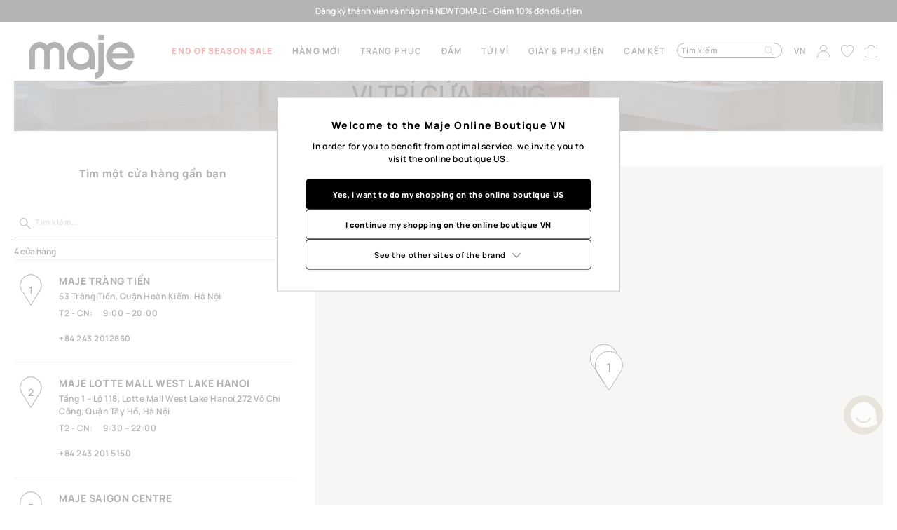

--- FILE ---
content_type: text/html; charset=UTF-8
request_url: https://maje.com.vn/maplist/
body_size: 51787
content:
<!doctype html>
<html lang="vi">
    <head >
        <script>
    var LOCALE = 'vi\u002DVN';
    var BASE_URL = 'https\u003A\u002F\u002Fmaje.com.vn\u002F';
    var require = {
        'baseUrl': 'https\u003A\u002F\u002Fd1zzr5kfn2i0sh.cloudfront.net\u002Fstatic\u002Fversion1768493228\u002Ffrontend\u002FOpenasia\u002FMaje\u002Fvi_VN'
    };</script><script>
    var OX_MOBILE = 0,
        OX_PHOTOSWIPE = 1,
        OX_CATALOG_AJAX = 1,
        OX_WAYPOINTS = 1,
        OX_OWL_DISABLE = 1,
    	OX_OWL_OBS_DISABLE = false;
</script>
        <meta charset="utf-8"/>
<meta name="title" content="Maje | Danh sách cửa hàng"/>
<meta name="keywords" content="Magento, Varien, E-commerce"/>
<meta name="robots" content="INDEX,FOLLOW"/>
<meta name="viewport" content="width=device-width, height=device-height, initial-scale=1.0, user-scalable=0, minimum-scale=1.0, maximum-scale=1.0"/>
<meta name="format-detection" content="telephone=no"/>
<title>Maje | Danh sách cửa hàng</title>
<link  rel="stylesheet" type="text/css"  media="all" href="https://d1zzr5kfn2i0sh.cloudfront.net/static/version1768493228/frontend/Openasia/Maje/vi_VN/mage/calendar.min.css" />
<link  rel="stylesheet" type="text/css"  media="all" href="https://d1zzr5kfn2i0sh.cloudfront.net/static/version1768493228/frontend/Openasia/Maje/vi_VN/css/styles-m.min.css" />
<link  rel="stylesheet" type="text/css"  media="all" href="https://d1zzr5kfn2i0sh.cloudfront.net/static/version1768493228/frontend/Openasia/Maje/vi_VN/jquery/uppy/dist/uppy-custom.min.css" />
<link  rel="stylesheet" type="text/css"  media="all" href="https://d1zzr5kfn2i0sh.cloudfront.net/static/version1768493228/frontend/Openasia/Maje/vi_VN/Magenest_MegaMenu/css/font-awesome.min.css" />
<link  rel="stylesheet" type="text/css"  media="all" href="https://d1zzr5kfn2i0sh.cloudfront.net/static/version1768493228/frontend/Openasia/Maje/vi_VN/Magenest_Messenger/css/style.min.css" />
<link  rel="stylesheet" type="text/css"  media="all" href="https://d1zzr5kfn2i0sh.cloudfront.net/static/version1768493228/frontend/Openasia/Maje/vi_VN/Magenest_MapList/css/map.min.css" />
<link  rel="stylesheet" type="text/css"  media="all" href="https://d1zzr5kfn2i0sh.cloudfront.net/static/version1768493228/frontend/Openasia/Maje/vi_VN/Magenest_MapList/css/all.min.css" />
<link  rel="stylesheet" type="text/css"  media="all" href="https://d1zzr5kfn2i0sh.cloudfront.net/static/version1768493228/frontend/Openasia/Maje/vi_VN/Magenest_MapList/select2/select2.min.css" />
<link  rel="stylesheet" type="text/css"  media="all" href="https://d1zzr5kfn2i0sh.cloudfront.net/static/version1768493228/frontend/Openasia/Maje/vi_VN/Magenest_MapList/css/material-design-iconic-font.min.css" />
<link  rel="stylesheet" type="text/css"  media="all" href="https://d1zzr5kfn2i0sh.cloudfront.net/static/version1768493228/frontend/Openasia/Maje/vi_VN/Mageplaza_SocialLogin/css/style.min.css" />
<link  rel="stylesheet" type="text/css"  media="all" href="https://d1zzr5kfn2i0sh.cloudfront.net/static/version1768493228/frontend/Openasia/Maje/vi_VN/Mageplaza_Core/css/font-awesome.min.css" />
<link  rel="stylesheet" type="text/css"  media="screen and (min-width: 768px)" href="https://d1zzr5kfn2i0sh.cloudfront.net/static/version1768493228/frontend/Openasia/Maje/vi_VN/css/styles-l.min.css" />
<link  rel="stylesheet" type="text/css"  media="print" href="https://d1zzr5kfn2i0sh.cloudfront.net/static/version1768493228/frontend/Openasia/Maje/vi_VN/css/print.min.css" />
<link  rel="stylesheet" type="text/css"  rel="stylesheet" media="all" type="text/css" href="https://d1zzr5kfn2i0sh.cloudfront.net/static/version1768493228/frontend/Openasia/Maje/vi_VN/css/swiper-bundle.min.css" />
<script  type="text/javascript"  src="https://d1zzr5kfn2i0sh.cloudfront.net/static/version1768493228/frontend/Openasia/Maje/vi_VN/requirejs/require.min.js"></script>
<script  type="text/javascript"  src="https://d1zzr5kfn2i0sh.cloudfront.net/static/version1768493228/frontend/Openasia/Maje/vi_VN/requirejs-min-resolver.min.js"></script>
<script  type="text/javascript"  src="https://d1zzr5kfn2i0sh.cloudfront.net/static/version1768493228/frontend/Openasia/Maje/vi_VN/js/bundle/bundle0.min.js"></script>
<script  type="text/javascript"  src="https://d1zzr5kfn2i0sh.cloudfront.net/static/version1768493228/frontend/Openasia/Maje/vi_VN/js/bundle/bundle1.min.js"></script>
<script  type="text/javascript"  src="https://d1zzr5kfn2i0sh.cloudfront.net/static/version1768493228/frontend/Openasia/Maje/vi_VN/js/bundle/bundle2.min.js"></script>
<script  type="text/javascript"  src="https://d1zzr5kfn2i0sh.cloudfront.net/static/version1768493228/frontend/Openasia/Maje/vi_VN/js/bundle/bundle3.min.js"></script>
<script  type="text/javascript"  src="https://d1zzr5kfn2i0sh.cloudfront.net/static/version1768493228/frontend/Openasia/Maje/vi_VN/js/bundle/bundle4.min.js"></script>
<script  type="text/javascript"  src="https://d1zzr5kfn2i0sh.cloudfront.net/static/version1768493228/frontend/Openasia/Maje/vi_VN/js/bundle/bundle5.min.js"></script>
<script  type="text/javascript"  src="https://d1zzr5kfn2i0sh.cloudfront.net/static/version1768493228/frontend/Openasia/Maje/vi_VN/js/bundle/bundle6.min.js"></script>
<script  type="text/javascript"  src="https://d1zzr5kfn2i0sh.cloudfront.net/static/version1768493228/frontend/Openasia/Maje/vi_VN/js/bundle/bundle7.min.js"></script>
<script  type="text/javascript"  src="https://d1zzr5kfn2i0sh.cloudfront.net/static/version1768493228/frontend/Openasia/Maje/vi_VN/js/bundle/bundle8.min.js"></script>
<script  type="text/javascript"  src="https://d1zzr5kfn2i0sh.cloudfront.net/static/version1768493228/frontend/Openasia/Maje/vi_VN/mage/requirejs/static.min.js"></script>
<script  type="text/javascript"  src="https://d1zzr5kfn2i0sh.cloudfront.net/static/version1768493228/frontend/Openasia/Maje/vi_VN/mage/requirejs/mixins.min.js"></script>
<script  type="text/javascript"  src="https://d1zzr5kfn2i0sh.cloudfront.net/static/version1768493228/frontend/Openasia/Maje/vi_VN/requirejs-config.min.js"></script>
<script  type="text/javascript"  src="https://d1zzr5kfn2i0sh.cloudfront.net/static/version1768493228/frontend/Openasia/Maje/vi_VN/Magenest_Messenger/js/view/messenger.min.js"></script>
<script  type="text/javascript"  src="https://d1zzr5kfn2i0sh.cloudfront.net/static/version1768493228/frontend/Openasia/Maje/vi_VN/Magenest_SmsMarketing/js/validation.min.js"></script>
<script  type="text/javascript"  src="https://d1zzr5kfn2i0sh.cloudfront.net/static/version1768493228/frontend/Openasia/Maje/vi_VN/Magenest_MapList/js/map.min.js"></script>
<script  type="text/javascript"  src="https://d1zzr5kfn2i0sh.cloudfront.net/static/version1768493228/frontend/Openasia/Maje/vi_VN/Magenest_MapList/js/markerclusterer.min.js"></script>
<link  rel="icon" type="image/x-icon" href="https://dytbw3ui6vsu6.cloudfront.net/media/favicon/stores/4/favicon-192x192.png" />
<link  rel="shortcut icon" type="image/x-icon" href="https://dytbw3ui6vsu6.cloudfront.net/media/favicon/stores/4/favicon-192x192.png" />
<meta name="google-site-verification" content="s6EfdyZHd_SESNlHs0ioLuD75M6pkZwTBrbyiac89bI" />
<meta name="facebook-domain-verification" content="05tcv9dk5r5g3r11y8h465tneynttg" />

<script>
require([
    'jquery'
], function ($) {
    $(document).ready(function () {

if ($("#wp_ln_shopby").length) {
    $("#layer-product-list").css("padding-top", "40px")
}

})
})

</script>

<style>
.catalog-product-view .block.block-viewed-products-grid .product-item .product-item-details > .label.label-discount {
    background: black;
    color: white;
    padding: 0 2px;
    order: 1;
    margin-right: 4px;
    margin-left: 4px;
    font-size: 10px;
}

.page-products main .page-title-wrapper .breadcrumbs
 {
    padding-top: 20px;
}

.catalog-product-view .block-viewed-products-grid .product-item-details > .price-box:not(.old-price)
 {
    order: 1;
}

.category-description [data-content-type='row'][data-appearance='contained'] [data-content-type='text']
 {
    max-width: 472px;
    margin: 0 auto;
}
.support-channel {
    z-index: 999;
}
.catalog-product-view .breadcrumbs-block .breadcrumbs .items .item.home {
    display: inline-block;
}
.catalog-product-view .breadcrumbs-block .breadcrumbs .items .item.category {
     display: none;
}
 
.catalog-product-view .block.widget .products-grid .product-item:nth-child(n) {
    margin-left: 0;
}

body.page-products.scroll-up .page-main .category-view .category-title-wrapper {
       top: 90px;
}

body.page-products main .category-description {
padding-top: 0;
padding-bottom: 0;
} 
.page-products main .category-description p {
      margin: 0 auto;
      padding: 15px 20px 0;
      max-width: unset;
}
body.page-products #layer-product-list {
   padding-top: unset;
}
.page-products main .products.wrapper .product-item .product-item-photo img {
aspect-ratio: 3 / 4;
                        object-fit: cover;
}

.customer-account-create .page-main .form-create-account .fieldset .field .control .show-password-choice input[type=checkbox]:checked,
.customer-account-login .login-container form.form-login .fieldset .field.password .show-password-choice input[type=checkbox]:checked {
height: 1rem;
}

.customer-account-create .page-main .form-create-account .fieldset .field .control .show-password-choice input[type=checkbox],
.customer-account-login .login-container form.form-login .fieldset .field.password .show-password-choice input[type=checkbox] {
appearance: none;
}

.customer-account-login .login-container .actions-toolbar .primary .action, .customer-account-login .login-container .actions-toolbar .primary a.action {
font-size: 16px;
}

body.customer-account-login .login-container form.form-login .actions-toolbar>.primary .action {
margin-left: auto;
}

.popup-wrapper .popup-modal .modal-content {
overflow-y: unset;
}

.popup-wrapper .popup-modal .modal-content figure[data-content-type='image'] img {
    max-height: 85vh;
}

.popup-wrapper .popup-modal .modal-inner-wrap .modal-header .action-close {
    padding: 0;
}

.checkout-cart-index .cart-container .cart-summary .block.discount .fieldset .action.primary {
width: auto;
    right: 10px;
}

.checkout-cart-index .crosssell .slick-list .slick-track {
     margin: 0;
}

.checkout-cart-index .cart-summary .block.discount .fieldset .action.primary:before {
content: unset !Important;
}

.checkout-cart-index .cart-summary .block.discount .fieldset .action.apply.primary:after {
    content: 'Áp dụng';
    font-size: 12px;
    text-decoration: underline;
}

.checkout-cart-index .cart-summary .block.discount .fieldset .action.cancel.primary:after {
    content: 'Huỷ bỏ';
    font-size: 12px;
    text-decoration: underline;
}
body.cms-page-view.sticky-active .page-header .mgn-header .container {
position: fixed;
    top: 0;
    z-index: 1000;
    background: white;
    padding-bottom: 5px;
}

.page-products main .products.wrapper .product-item .product.details.product-item-details {
cursor: pointer;
}

.block-viewed-products-grid .product-item-details > .price-box {
text-align: right;
}

.block-viewed-products-grid .product-item-details > .price-box .old-price,
.block-viewed-products-grid .product-item-details > .price-box .old-price .label-discount {
margin-right: 0 !important;
}

.block-viewed-products-grid .product-item-details > .product-item-name a {
font-size: 11px !important;
}

body.catalog-product-view.sticky-active .mgn-header div.search-bar-mobile.active, body.page-products.sticky-active .mgn-header div.search-bar-mobile.active {
height: 100vh;
    display: block;
}

.account-and-cart .wrap-minicart-seperate #minicart-content-wrapper .block-content .actions:not(.product) .secondary a.action.viewcart {
display: block;
width: 100%;
}

.customer-account-forgotpassword #sendOTPCode {
font-size: 12px;
padding: 5px 15px;
}
.mgn-header .mgn-header-logo img{
height: 74px;
}
body div.mage-error[generated], body div.page.messages .message {
font-size: 12px;
}

.grecaptcha-badge { 
    visibility: hidden;
}
.mgn-header .block-minicart .block-content>.actions>.primary .action.primary {
font-size: 12px;
}

.button-see-more a {
border: 1px solid #000;
color: #000;
font-size: 14px;
margin: 0;
text-align: center;
    border-radius: 5px;
    padding: 5px 20px;
background-color: #fff;
}

.button-see-more a:hover {
border-color: #000;
background-color: #000;
color: #fff;
}
.field-nationality {display: none !important;}

body.checkout-index-index header.page-header {
display: none;
}


.catalog-product-view .product-view-labels {
display: none !important;
}
body.catalog-product-view .block.upsell .product-item .price-box .old-price .price {
font-weight: 400;
}
.checkout-cart-index .product-image-photo--hover {
display: none;
}
.ampromo-popup-wrapper .mgn-product-label {
display:none;
}

     .checkout-index-index input[name='region'] {
           display:none !important;
     }
     div[data-content-type=slider].hp-slider {
         visibility: visible;
     }
     div[data-content-type=slider].hp-slider:not(.slick-initialized) [data-content-type=slide]+[data-content-type=slide]:not(:first-child) {
        min-height: 0 !important;
     }


 body .ampromo-popup-wrapper .ampromo-carousel-product .ampromo-gallery {
    max-height: calc(95vh - 180px);
}

@media only screen and (max-width: 1023px) and (min-width: 768px) {
.catalog-product-view .breadcrumbs-block{
margin-top:0px;
}
.mgn-header .mgn-header-logo img{
height:40px;
}
}
@media only screen and (min-width: 1024px) {
.catalog-category-view.page-products main .products.wrapper .product-item .product.details.product-item-details {
pointer-events: none;
}

.catalog-category-view.page-products main .block.filter .filter-content .filter-actions {
         background-color: #fff;
         width: calc(100% - 40px);
}

body.cms-index-index #maincontent .column.main .block-products-hp .products-grid.grid ol.product-items li.product-item .product-item-info .product-item-details {
            align-items: end;
}
body.cms-index-index #maincontent .column.main .block-products-hp .products-grid.grid ol.product-items li.product-item .product-item-info .product-item-details .price-box {
            flex-wrap: nowrap;
}

.page-products main .products.wrapper .product-item .product.details.product-item-details {
      gap: 5px;
}
 
.page-products main .products.wrapper .product-item .product.details.product-item-details .price-box {
      display: flex;
      flex-direction: row-reverse;
      gap: 5px;
}
.account-and-cart .wrap-minicart-seperate #minicart-content-wrapper .block-content .minicart-items-wrapper .minicart-items .product-item .product:not(.options) .product-item-details {
                  padding-right: 30px;
       }

.mgn-header .mgn-header-menu{
margin-top:10px;
}
.page-wrapper .mgn-header .mgn-header-right{
margin-top:20px;
}
  .cms-page-view [data-content-type="products"]  .block.widget .products-grid .product-item {
      margin-left: calc((100% - 4*24.439%)/3);
}
  .cms-page-view [data-content-type="products"]  .block.widget .products-grid .product-item:nth-child(4n+1) {
      margin-left: 0;
}

  .cms-page-view [data-content-type="products"]  .block.widget .products-grid .product-item {
      width: 24.439%;
}

}









[data-content-type=products] .widget-product-grid .mgn-product-label {
display: block;
}

[data-content-type=products] .widget-product-grid .mgn-product-label .label-text span {
display: block;
}


 .three-items-center .slick-slide  [data-content-type="slide"],  .three-items-center .slick-slide[aria-hidden="true"]:not(.slick-cloned) ~ .slick-cloned[aria-hidden="true"] [data-content-type="slide"]{
padding: 58px !important;
 }

 .three-items-center .slick-center  [data-content-type="slide"],  .three-items-center .slick-slide[aria-hidden="true"]:not([tabindex="-1"]) + .slick-cloned[aria-hidden="true"] [data-content-type="slide"]{ 
padding: 0 !important;
}

.pagebuilder-slider .ick-slide .hide-button .pagebuilder-poster-content button {
display: none;
}

.pagebuilder-slider .ick-slide .hide-text .pagebuilder-poster-content [data-element="content"] {
display: none;
}

.page-header .header-top-link-wrapper .header-text-wrapper p {
margin-bottom: 0.75rem;
}

.page-header .header-top-link-wrapper .header-text-wrapper .header-slick-wrapper {
margin-bottom: 0.75rem;
}


body .mgn-header:hover .mgn-header-menu .magemenu-menu li.megamenu-item a {
    color: var(--color) !important;
}



body .old-price {
text-decoration: none;
}

body .old-price .price{
text-decoration: line-through;
}



@media only screen and (max-width: 767px) {
.row5.product-slider-new-maje .maje-product-carousel .product-list-wrapper .product-holder .product-block:nth-child(n+7):nth-child(-n+8) {
display: block;
}

.mgn-header .mgn-header-logo img {
height: 40px;
}


  body .nav-toggle{
    z-index: 101;
  }


 .three-items-center .slick-slide  [data-content-type="slide"],  .three-items-center .slick-slide[aria-hidden="true"]:not(.slick-cloned) ~ .slick-cloned[aria-hidden="true"] [data-content-type="slide"]{
padding: 15px !important;
 }

 .three-items-center .slick-slide  [data-content-type="slide"]  .pagebuilder-slide-wrapper .pagebuilder-poster-content,  .three-items-center .slick-slide[aria-hidden="true"]:not(.slick-cloned) ~ .slick-cloned[aria-hidden="true"] [data-content-type="slide"] .pagebuilder-slide-wrapper .pagebuilder-poster-content{
margin-bottom: 30px;
transition: margin 0.3s;
 }

 .three-items-center .slick-center  [data-content-type="slide"],  .three-items-center .slick-slide[aria-hidden="true"]:not([tabindex="-1"]) + .slick-cloned[aria-hidden="true"] [data-content-type="slide"]{ 
padding: 0 !important;
}


 .three-items-center .slick-center  [data-content-type="slide"]  .pagebuilder-slide-wrapper .pagebuilder-poster-content,  .three-items-center .slick-slide[aria-hidden="true"]:not([tabindex="-1"]) + .slick-cloned[aria-hidden="true"] [data-content-type="slide"] .pagebuilder-slide-wrapper .pagebuilder-poster-content{ 
margin-bottom: 0;
transition: margin 0.3s;
}





.three-items-center.pagebuilder-slider .slick-arrow {
 display: inline-block !important;
}


.three-items-center.pagebuilder-slider .slick-arrow.slick-prev:before {
 content: "";
 background-image: url('data:image/svg+xml;utf8,<svg version="1.1" xmlns="http://www.w3.org/2000/svg" xmlns:xlink="http://www.w3.org/1999/xlink" x="0px" y="0px" viewBox="0 0 100 100" xml:space="preserve"><path fill="%23000" d="M55.8,76.03C50.22,61.08,40.7,53.5,27.5,53.5V46.5c13.2,0,22.72-7.58,28.3-22.53C60.19,12.18,60.39,0.12,60.39,0l7.11,0.07 c-0.01,0.53-0.19,13.24-4.96,26.14C58.27,37.75,51.7,45.77,43.18,50c8.52,4.23,15.09,12.25,19.35,23.79 c4.77,12.9,4.96,25.61,4.96,26.14L60.39,100C60.39,99.88,60.19,87.82,55.8,76.03z"/></svg>');
position: absolute;
width: 40px;
height: 40px;
background-repeat: no-repeat;
left: 50%;
    top: 50%;

    transform: translate(-50%,-50%);
}


.three-items-center.pagebuilder-slider .slick-arrow.slick-next:before {
    transform: rotate(180deg) translate(50%,50%);

content: "";
 background-image: url('data:image/svg+xml;utf8,<svg version="1.1" xmlns="http://www.w3.org/2000/svg" xmlns:xlink="http://www.w3.org/1999/xlink" x="0px" y="0px" viewBox="0 0 100 100" xml:space="preserve"><path fill="%23000" d="M55.8,76.03C50.22,61.08,40.7,53.5,27.5,53.5V46.5c13.2,0,22.72-7.58,28.3-22.53C60.19,12.18,60.39,0.12,60.39,0l7.11,0.07 c-0.01,0.53-0.19,13.24-4.96,26.14C58.27,37.75,51.7,45.77,43.18,50c8.52,4.23,15.09,12.25,19.35,23.79 c4.77,12.9,4.96,25.61,4.96,26.14L60.39,100C60.39,99.88,60.19,87.82,55.8,76.03z"/></svg>');
position: absolute;
width: 40px;
height: 40px;
background-repeat: no-repeat;
left: 50%;
    top: 50%;

}

.three-items-center.pagebuilder-slider .slick-arrow.slick-next {
right: 0;
}


.three-items-center.pagebuilder-slider .slick-arrow.slick-prev {
left: 0;
}


body.catalog-product-view .product-add-form .product-options-wrapper {
    z-index: 3;
}


body .ampromo-overlay .ampromo-popup-wrapper .ampromo-popup-container .ampromo-carousel-product .ampromo-gallery {
    max-height: calc(100vh - 310px);
margin-bottom: 10px;
}
body .ampromo-overlay .ampromo-popup-wrapper .ampromo-popup-container .ampromo-carousel-product .ampromo-item-buttons {
   
}

body .ampromo-overlay {
overflow: hidden;
}


}

@media only screen and (max-width: 768px) {
.catalog-product-view .block.block-viewed-products-grid .product-item .product-item-details > .label.label-discount {
    z-index: 1;
}

.catalog-product-view .page-main .column.main .block-viewed-products-grid .products-grid ol.product-items li.product-item .product-item-info .product-item-details .price-box, .catalog-product-view .page-main .column.main .block.related .products-grid ol.product-items li.product-item .product-item-info .product-item-details .price-box
 {
    //flex-flow: column-reverse;
    //align-items: end;
}

.nav-open body .page-wrapper{
left:0;
}

}
@media only screen and (min-width: 768px) {
.cms-page-view:not(.sticky-active) .mgn-header .mgn-header-logo img, 
.cms-page-view:not(.sticky-active) .mgn-header .form.minisearch .actions .action.search:before,
.cms-page-view:not(.sticky-active) .mgn-header .header-account-menu .la-user:before, 
.cms-page-view:not(.sticky-active) .mgn-header .minicart-wrapper .action.showcart:before, 
.cms-page-view:not(.sticky-active) .mgn-header .minicart-wrapper .action.showcart .counter.qty {
  -webkit-filter: unset !important;
  filter: unset !important;
}

.cms-page-view:not(.sticky-active) .mgn-header .mgn-header-menu .magemenu-menu>ul.megamenu-items>li.megamenu-item:not(.fixed-color)>.megamenu-item-link {
  -webkit-filter: unset;
  filter: unset;
}

.cms-page-view:not(.sticky-active) .mgn-header .block-search {
border-color: #000;
}

.cms-page-view:not(.sticky-active) .mgn-header .block-search input, 
.cms-page-view:not(.sticky-active) .mgn-header .block-search input::placeholder,
.cms-page-view:not(.sticky-active) .mgn-header .store-setting span,
.cms-page-view.page-layout-header-transparent:not(.sticky-active) .mgn-header .mgn-header-menu .magemenu-menu>ul.megamenu-items>li.megamenu-item>.megamenu-item-link {
color: #000 !important;
}

.popup-authentication.modal-popup button.continue-checkout, .popup-authentication.modal-popup .action.action-login {
padding: 0;
}


.weltpixel_quickview-catalog_product-view.catalog-product-view .gallery-placeholder {
visibility: visible;
}

footer .mgn-footer .magemenu-menu.opened>ul.megamenu-items {
    padding-bottom: 400px;
}

}

@media only screen and (max-width: 1023px)
{
.catalog-category-view main .products.wrapper .product-item .product.details.product-item-details .price-box {
    flex-flow: column-reverse;
}

.catalog-category-view main .products.wrapper .product-item .product.details.product-item-details .product-item-name {
    padding-right: 15px;
}

body.catalog-category-view.page-products.scroll-up .page-main .category-view .category-title-wrapper {
        padding: 20px 0;
}
 
.catalog-category-view main .products.wrapper .product-item .product.details.product-item-details .price-box .old-price {
    display: flex;
    flex-direction: row;
    gap: 5px;
}

.checkout-index-index li.selected-store-pickup li.checkout-shipping-method {
     margin: unset;
}

body.page-products.scroll-up .page-wrapper main.page-main .columns .column.main .filter-products {
top: 141px;
}

}

.popup-wrapper .popup-modal .modal-inner-wrap .modal-header {
   padding: 0;
}

.popup-wrapper .popup-modal .modal-inner-wrap [data-content-type=row][data-appearance=contained] [data-element=inner] {
  padding: 0;
}
</style>



        <!-- NO Pixel ID is configured, please goto Admin -->
<script type="text&#x2F;javascript">    console.log('No Meta pixel is configured, please log in as a admin and then visit Stores -> Meta -> Setup -> Get Started');</script>    <script type="text/x-magento-init">
        {
            "*": {
                "Magento_PageCache/js/form-key-provider": {
                    "isPaginationCacheEnabled":
                        0                }
            }
        }
    </script>

<script>require(['magentoStorefrontEvents'], function (magentoStorefrontEvents) {
    if(!magentoStorefrontEvents) return;

    window.magentoStorefrontEvents = magentoStorefrontEvents;
    magentoStorefrontEvents.context.setStorefrontInstance(
        {"storeUrl":"https:\/\/maje.com.vn\/","websiteId":4,"websiteCode":"maje","storeId":4,"storeCode":"maje_store","storeViewId":4,"storeViewCode":"maje_default","websiteName":"Maje Website","storeName":"Maje Store","storeViewName":"VI_maje","baseCurrencyCode":"VND","storeViewCurrencyCode":"VND","catalogExtensionVersion":"103.4.13","environmentId":"f9509ac8-a393-45ea-9477-c577fac6918b","environment":"Production","storefrontTemplate":"Luma"}
    );
    magentoStorefrontEvents.context.setMagentoExtension({
        magentoExtensionVersion: "8.0.0",
    });
    magentoStorefrontEvents.context.setDataServicesExtension({
        version: "8.0.0",
    });
    magentoStorefrontEvents.context.setPage({
        pageType: "Default"
    });
    magentoStorefrontEvents.context.setContext("pageExtended", {
        action: "page-view"
    });
    
});</script><script type="text/x-magento-init">
    {
        "*": {
            "dataServicesBase": {
                "isCookieRestrictionModeEnabled": 0,
                "isEnabled": 1            },
            "magentoStorefrontEventCollector": {}
        }
    }
</script>

<!-- Magento Page Builder By https://goomento.com/  -->
<link rel="preconnect" href="https://fonts.googleapis.com">
<link rel="preconnect" href="https://fonts.gstatic.com" crossorigin>
<!-- End Magento Page Builder By https://goomento.com/ -->

<!-- Google Tag Manager -->
<script>(function(w,d,s,l,i){w[l]=w[l]||[];w[l].push({'gtm.start':
new Date().getTime(),event:'gtm.js'});var f=d.getElementsByTagName(s)[0],
j=d.createElement(s),dl=l!='dataLayer'?'&l='+l:'';j.async=true;j.src=
'//www.googletagmanager.com/gtm.js?id='+i+dl;f.parentNode.insertBefore(j,f);
})(window,document,'script','dataLayer','GTM-P2768WM');</script>
<!-- End Google Tag Manager -->
<style>
    #social-login-popup .social-login-title {
        background-color: #6e716e    }

    #social-login-popup .social-login #bnt-social-login-authentication,
    #social-login-popup .forgot .primary button,
    #social-login-popup .create .primary button,
    #social-login-popup .fake-email .primary button {
        background-color: #6e716e;
        border: #6e716e    }

    .block.social-login-authentication-channel.account-social-login .block-content {
        text-align: center;
    }

    
                    #bnt-social-login-fake-email {
                    background-color: grey !important;
                    border: grey !important;
                    }

                    #request-popup .social-login-title {
                    background-color: grey !important;
                    }
                
    /* Compatible ETheme_YOURstore*/
    div#centerColumn .column.main .block.social-login-authentication-channel.account-social-login {
        max-width: 900px !important;
        margin: 0 auto !important;
    }

    div#centerColumn .column.main .block.social-login-authentication-channel.account-social-login .block-content {
        text-align: center;
    }

    @media (max-width: 1024px) {
        div#centerColumn .column.main .block.social-login-authentication-channel.account-social-login .block-content {
            padding: 0 15px;
        }
    }
</style>


    </head>
    <body data-container="body"
          data-mage-init='{"loaderAjax": {}, "loader": { "icon": "https://d1zzr5kfn2i0sh.cloudfront.net/static/version1768493228/frontend/Openasia/Maje/vi_VN/images/loader-2.gif"}}'
        id="html-body" class="maje maplist-index-index page-layout-1column">
        <script type="text/javascript">
    require(['jquery', 'jquery/jquery.cookie'], function ($) {
        $(document).ready(function() {
            var visited = $.cookie('visited');
            visited++;
            $.cookie('visited', visited, {path: '/'});
        });
    });
</script>

<script type="text/x-magento-init">
    {
        "*": {
            "Magento_PageBuilder/js/widget-initializer": {
                "config": {"[data-content-type=\"slider\"][data-appearance=\"default\"]":{"Magento_PageBuilder\/js\/content-type\/slider\/appearance\/default\/widget":false},"[data-content-type=\"map\"]":{"Magento_PageBuilder\/js\/content-type\/map\/appearance\/default\/widget":false},"[data-content-type=\"row\"]":{"Magento_PageBuilder\/js\/content-type\/row\/appearance\/default\/widget":false},"[data-content-type=\"tabs\"]":{"Magento_PageBuilder\/js\/content-type\/tabs\/appearance\/default\/widget":false},"[data-content-type=\"slide\"]":{"Magento_PageBuilder\/js\/content-type\/slide\/appearance\/default\/widget":{"buttonSelector":".pagebuilder-slide-button","showOverlay":"hover","dataRole":"slide"}},"[data-content-type=\"banner\"]":{"Magento_PageBuilder\/js\/content-type\/banner\/appearance\/default\/widget":{"buttonSelector":".pagebuilder-banner-button","showOverlay":"hover","dataRole":"banner"}},"[data-content-type=\"buttons\"]":{"Magento_PageBuilder\/js\/content-type\/buttons\/appearance\/inline\/widget":false},"[data-content-type=\"products\"][data-appearance=\"carousel\"]":{"Magento_PageBuilder\/js\/content-type\/products\/appearance\/carousel\/widget":false},"[data-content-type=\"product_recommendations\"]":{"Magento_PageBuilderProductRecommendations\/js\/content-type\/product-recommendations\/appearance\/default\/widget":false},"[data-content-type=\"accordion\"]":{"WeProvide_PageBuilderAccordion\/js\/content-type\/accordion\/appearance\/default\/widget":false}},
                "breakpoints": {"desktop":{"label":"Desktop","stage":true,"default":true,"class":"desktop-switcher","icon":"Magento_PageBuilder::css\/images\/switcher\/switcher-desktop.svg","conditions":{"min-width":"1024px"},"options":{"products":{"default":{"slidesToShow":"4"}}}},"tablet":{"conditions":{"max-width":"10234px","min-width":"768px"},"options":{"products":{"default":{"slidesToShow":"4"},"continuous":{"slidesToShow":"4"}}}},"mobile":{"label":"Mobile","stage":true,"class":"mobile-switcher","icon":"Magento_PageBuilder::css\/images\/switcher\/switcher-mobile.svg","media":"only screen and (max-width: 767px)","conditions":{"max-width":"767px","min-width":"464px"},"options":{"products":{"default":{"slidesToShow":"1"}}}},"mobile-small":{"conditions":{"max-width":"463px"},"options":{"products":{"default":{"slidesToShow":"1"},"continuous":{"slidesToShow":"1"}}}}}            }
        }
    }
</script>

<div class="cookie-status-message" id="cookie-status">
    The store will not work correctly when cookies are disabled.</div>
<script type="text&#x2F;javascript">document.querySelector("#cookie-status").style.display = "none";</script>
<script type="text/x-magento-init">
    {
        "*": {
            "cookieStatus": {}
        }
    }
</script>

<script type="text/x-magento-init">
    {
        "*": {
            "mage/cookies": {
                "expires": null,
                "path": "\u002F",
                "domain": ".maje.com.vn",
                "secure": true,
                "lifetime": "5184000"
            }
        }
    }
</script>
    <noscript>
        <div class="message global noscript">
            <div class="content">
                <p>
                    <strong>JavaScript dường như bị vô hiệu trong trình duyệt của bạn.</strong>
                    <span>
                        Để có trải nghiệm tốt nhất trên trang web của chúng tôi, đảm bảo bật Javascript trong trình duyệt của bạn.                    </span>
                </p>
            </div>
        </div>
    </noscript>

<script>
    window.cookiesConfig = window.cookiesConfig || {};
    window.cookiesConfig.secure = true;
</script><script>    require.config({
        map: {
            '*': {
                wysiwygAdapter: 'mage/adminhtml/wysiwyg/tiny_mce/tinymceAdapter'
            }
        }
    });</script><script>    require.config({
        paths: {
            googleMaps: 'https\u003A\u002F\u002Fmaps.googleapis.com\u002Fmaps\u002Fapi\u002Fjs\u003Fv\u003D3.53\u0026key\u003D'
        },
        config: {
            'Magento_PageBuilder/js/utils/map': {
                style: '',
            },
            'Magento_PageBuilder/js/content-type/map/preview': {
                apiKey: '',
                apiKeyErrorMessage: 'You\u0020must\u0020provide\u0020a\u0020valid\u0020\u003Ca\u0020href\u003D\u0027https\u003A\u002F\u002Fmaje.com.vn\u002Fadminhtml\u002Fsystem_config\u002Fedit\u002Fsection\u002Fcms\u002F\u0023cms_pagebuilder\u0027\u0020target\u003D\u0027_blank\u0027\u003EGoogle\u0020Maps\u0020API\u0020key\u003C\u002Fa\u003E\u0020to\u0020use\u0020a\u0020map.'
            },
            'Magento_PageBuilder/js/form/element/map': {
                apiKey: '',
                apiKeyErrorMessage: 'You\u0020must\u0020provide\u0020a\u0020valid\u0020\u003Ca\u0020href\u003D\u0027https\u003A\u002F\u002Fmaje.com.vn\u002Fadminhtml\u002Fsystem_config\u002Fedit\u002Fsection\u002Fcms\u002F\u0023cms_pagebuilder\u0027\u0020target\u003D\u0027_blank\u0027\u003EGoogle\u0020Maps\u0020API\u0020key\u003C\u002Fa\u003E\u0020to\u0020use\u0020a\u0020map.'
            },
        }
    });</script><script>
    require.config({
        shim: {
            'Magento_PageBuilder/js/utils/map': {
                deps: ['googleMaps']
            }
        }
    });</script><!-- Google Tag Manager (noscript) -->
<noscript><iframe src="https://www.googletagmanager.com/ns.html?id=GTM-P2768WM"
                  height="0" width="0" style="display:none;visibility:hidden"></iframe></noscript>
<!-- End Google Tag Manager (noscript) -->
<script type="text/x-magento-init">
    {
        "*": {
            "google-tag-manager/cart-observer": {}
        }
    }
</script>
<div class="hidden" style="display: none">
    <svg viewBox="0 0 180 60">
        <defs>
            <g id="shape-new-1"><g transform="translate(-27.402 -55.687)"><path d="M207.4,115.687H27.4L41.6,85.475,27.4,55.687h180L193.2,86.159Z" transform="translate(0 0)"/></g></g>
            <g id="shape-new-2"><rect width="180" height="60"/></g>
            <g id="shape-new-3"><path d="M0,0H180V60H0L15.7,31.3Z"/></g>
            <g id="shape-new-4"><path d="M180,0H0V60H180L164.3,31.3Z"/></g>
            <g id="shape-new-5"><path d="M180,0H19.351L0,29.576,19.351,60H180Z"/></g>
            <g id="shape-new-6"><path d="M0,0H160.649L180,29.576,160.649,60H0Z" transform="translate(0)"/></g>
            <g id="shape-new-7"><g transform="translate(-49.781 -250.303)"><g transform="translate(49.781 250.303)"><path id="Path_15" data-name="Path 15" d="M196.88,254.169H185.07l2.5-2.5c.85-.85,7.01-1.364,7.676-1.364.522,0,.952.317,1.241,1.039A7.909,7.909,0,0,1,196.88,254.169Z" transform="translate(-136.88 -250.303)"/><path d="M53.66,397.4v-11.81l-2.5,2.5c-.85.85-1.364,7.01-1.364,7.676,0,.522.317.952,1.039,1.241A7.913,7.913,0,0,0,53.66,397.4Z" transform="translate(-49.791 -337.402)"/><path d="M108.15,250.3h-33.5a9.386,9.386,0,0,0-6.636,2.749l-3.163,3.163L52.531,268.534a9.384,9.384,0,0,0-2.75,6.637V307.2l0,0v1.476c0-1.019.786-2.258,2.086-3.558l3.826-3.826L104.683,252.3C105.949,251.056,107.155,250.3,108.15,250.3Z" transform="translate(-49.781 -250.303)"/></g></g></g>
            <g id="shape-new-8"><g ransform="translate(0)"><g transform="translate(0)"><path d="M185.07,254.169h11.81l-2.5-2.5c-.85-.85-7.01-1.364-7.676-1.364-.522,0-.952.317-1.241,1.039A7.909,7.909,0,0,0,185.07,254.169Z" transform="translate(-185.07 -250.303)"/><path d="M49.794,397.4v-11.81l2.5,2.5c.85.85,1.364,7.01,1.364,7.676,0,.522-.317.952-1.039,1.241A7.913,7.913,0,0,1,49.794,397.4Z" transform="translate(6.337 -337.402)"/><path d="M49.781,250.3h33.5a9.386,9.386,0,0,1,6.636,2.749l3.163,3.163L105.4,268.534a9.384,9.384,0,0,1,2.75,6.637V307.2l0,0v1.476c0-1.019-.786-2.258-2.086-3.558l-3.826-3.826L53.247,252.3C51.981,251.056,50.776,250.3,49.781,250.3Z" transform="translate(-48.15 -250.303)"/></g></g></g>
            <g id="shape-new-9"><g transform="translate(-163.398 -374.165)"><path d="M174.906,374.165v16.694h-3.5c-.762,0-1.456-.033-2.1-.094-4.039-.358-5.792-6.447-5.913-8.219v-.351c.067-1.51,1.24-3.209,3.149-4.672A17.828,17.828,0,0,1,174.906,374.165Z" transform="translate(0)"/><path d="M343.4,394.2l-7.612,23.073,7.612,22.548H171.8c-4.638,0-8.4-5.4-8.4-12.062V388.205c.138,2.9,2.134,5.26,6.733,5.844a17.625,17.625,0,0,0,2.387.154Z" transform="translate(0 -5.659)"/></g></g>
            <g id="shape-new-10"><path d="M29.41,0H180a0,0,0,0,1,0,0V60a0,0,0,0,1,0,0H29.41A29.41,29.41,0,0,1,0,30.59V29.41A29.41,29.41,0,0,1,29.41,0Z"/></g>
            <g id="shape-new-11"><path d="M0,0H150.59A29.41,29.41,0,0,1,180,29.41v1.18A29.41,29.41,0,0,1,150.59,60H0a0,0,0,0,1,0,0V0A0,0,0,0,1,0,0Z"/></g>
            <g id="shape-new-12"><path d="M374.677,108.755l-22.5-14.074-22.5,14.074v-60h45Z" transform="translate(-329.677 -48.755)"/></g>
            <g id="shape-new-13"><path d="M428.132,108.755h0c-12.427,0-22.5-10.889-22.5-20.621V48.755h45V88.134C450.632,97.866,440.558,108.755,428.132,108.755Z" transform="translate(-405.632 -48.755)"/></g>
            <g id="shape-new-14"><path d="M294.363,91.588l-22.5,17.167-22.5-17.167V48.755h45Z" transform="translate(-249.363 -48.755)"/></g>
            <g id="shape-new-15"><g transform="translate(-47.06 -58.723)"><g transform="translate(47.06 58.723)"><g transform="translate(0 0)"><path d="M52.19,58.723v8.293c-3.629,0-5.13,6.636-5.13-5.626C47.06,60.529,49.1,59.436,52.19,58.723Z" transform="translate(-47.06 -58.723)"/><path d="M52.19,166.451v8.292c-3.092-.713-5.13-1.811-5.13-2.67C47.06,159.815,48.561,166.451,52.19,166.451Z" transform="translate(-47.06 -114.744)"/></g><path d="M47.06,68.054c0,1.152,2.883,2.035,9.85,2.035H227.06l-13.846,25.3,13.846,25.3H56.91c-6.968,0-9.85.883-9.85,2.029Z" transform="translate(-47.06 -65.385)"/></g></g></g>
            <g id="shape-new-16"><g transform="translate(-273.827 -286.181)"><path d="M289.335,295.774H273.827c1.334-5.782,3.386-9.593,4.994-9.593C301.744,286.181,289.335,288.988,289.335,295.774Z"/><path d="M283.165,286.181c3.847,0,5.986,8.691,5.986,18.609V337.6a8.665,8.665,0,0,0,8.745,8.583H398.171v-50.7a9.393,9.393,0,0,0-9.48-9.3Z" transform="translate(-4.344 0)"/></g></g>
            <g id="shape-new-17"><g transform="translate(-344.879 -171.163)"><path d="M404.879,201.163l-4.325,2.9,3.579,3.78-4.861,1.86,2.641,4.485-5.154.725,1.575,4.961-5.187-.438.437,5.186-4.961-1.575L387.9,228.2l-4.485-2.641-1.86,4.861-3.78-3.579-2.9,4.325-2.9-4.325-3.78,3.579-1.86-4.861-4.485,2.641-.725-5.154-4.961,1.575.438-5.187-5.187.437L353,214.908l-5.154-.725,2.641-4.485-4.861-1.86,3.579-3.78-4.325-2.9,4.325-2.9-3.579-3.78,4.861-1.86-2.641-4.485,5.154-.725-1.575-4.961,5.187.438-.437-5.187,4.961,1.575.725-5.154,4.485,2.641,1.86-4.861,3.78,3.579,2.9-4.325,2.9,4.325,3.78-3.579,1.86,4.861,4.485-2.641.725,5.154,4.961-1.575-.438,5.186,5.186-.437-1.575,4.961,5.154.725-2.641,4.485,4.861,1.86-3.579,3.78Z" transform="translate(0)"/></g></g>
            <g id="shape-new-18"><g transform="translate(-32.816 -38.895)"><g transform="translate(32.816 38.895)"><path d="M54.273,99.651a20.565,20.565,0,0,1-20.7-20.38,20.291,20.291,0,0,1,6.7-15.006,4.758,4.758,0,0,1,.854-.725c.112-.068.2-.119.285-.164a1.044,1.044,0,0,1,1.24.2,1,1,0,0,1,.121,1.232,4.6,4.6,0,0,0-.351,3.9,6.264,6.264,0,0,0,.746,1.533,14.794,14.794,0,0,1-.28-3.557,11.831,11.831,0,0,1,1.393-5.047,32.8,32.8,0,0,1,3.439-5.03l.605-.78c2.248-2.906,4.573-5.912,5.266-9.381a8.108,8.108,0,0,0-.7-5.32,1.006,1.006,0,0,1,.244-1.222,1.043,1.043,0,0,1,1.262-.072c7.417,5.011,5.6,13.02,4.275,18.868-.129.568-.254,1.118-.366,1.647a18.507,18.507,0,0,0-.429,2.778,4.572,4.572,0,0,0,2.316,4.343,12.057,12.057,0,0,1-.914-2.592,9.96,9.96,0,0,1-.035-4.262,9.014,9.014,0,0,1,4.846-6.256,1.045,1.045,0,0,1,1.17.17,1,1,0,0,1,.239,1.141,4.783,4.783,0,0,0-.321,2.809l.016.093a8.133,8.133,0,0,0,.652,1.984,8.443,8.443,0,0,0,2.316,3.192l.072.072A20.591,20.591,0,0,1,54.273,99.651Z" transform="translate(-33.572 -39.651)"/></g></g></g>
            <g id="shape-new-19"><g transform="translate(-260.758 -29.308)"><g transform="translate(260.758 29.308)"><path d="M300.043,71.233c.059-9.725-9.277-18.188-7.312-28.7-4.25,5.116-1.266,7.752-3.2,12.376a11.6,11.6,0,0,1-.8,1.548,7.164,7.164,0,0,0,.24-1.813c.072-7.274-9.321-16.37-2.96-24.463-10.024,5.358-9.2,15.185-11.91,23.9a24.1,24.1,0,0,1-2.037,4.831,7.906,7.906,0,0,0,.669-4.271c-.357-4.524-3.217-10.013-6.331-12.093,5.2,7.207-5.336,18.817-4.757,29.241.009.373.03.743.064,1.106a18.973,18.973,0,0,0,19.141,17.285c10.6,0,19.193-8.347,19.193-18.643C300.047,71.434,300.047,71.332,300.043,71.233Z" transform="translate(-261.626 -30.175)"/></g></g></g>
            <g id="shape-new-20"><rect width="60" height="60" rx="30"/></g>
        </defs>
    </svg>
</div>
<script type="text/x-magento-init">
{
    "body": {
        "ajaxWishlist": {}
    }
}
</script>
<div class="page-wrapper"><header class="page-header"><div class="mgn-header">
    
<div class="header-top-link-wrapper">
    <style>#html-body [data-pb-style=O6QLRAP]{justify-content:flex-start;display:flex;flex-direction:column;background-position:left top;background-size:cover;background-repeat:no-repeat;background-attachment:scroll}</style><div data-content-type="html" data-appearance="default" data-element="main" data-decoded="true"><style>
.page-products .block.filter .block-content .filter-options .filter-options-item .filter-options-content {
overflow-y: scroll;
}

.page-products .block.filter .block-content .filter-options .filter-options-item .filter-options-content::-webkit-scrollbar {
    width: 0px;
    background: transparent; /* make scrollbar transparent */
}


.hide-button button[type="button"], .hide-text [data-element="content"] p {
display: none !important;
}

@media only screen and (max-width: 479px) {
header.page-header .mgn-header .header-top-link-wrapper .header-text-wrapper {
    height: 48px;
}
.header-top-link-wrapper .header-text-wrapper .header-slick-wrapper .slick-list .slick-dupe {
    display: flex !important;
    align-items: center;
    justify-content: center;
    height: 48px;
}
}
</style>


</div><div data-content-type="row" data-appearance="contained" data-element="main"><div data-enable-parallax="0" data-parallax-speed="0.5" data-background-images="{}" data-background-type="image" data-video-loop="true" data-video-play-only-visible="true" data-video-lazy-load="true" data-video-fallback-src="" data-element="inner" data-pb-style="O6QLRAP"><div class="header-text-wrapper" data-content-type="text" data-appearance="default" data-element="main"><p id="GA3G4TY">
</p><div class="header-slick-wrapper" id="header-slick-wrapper">
            <div class="slick-dupe">
            <a href="https://maje.com.vn/sale.html">
                <strong class="link-title" style="color: #ffffff">END OF SEASON SALE - Gi&#7843;m &#273;&#7871;n 50% </strong>
            </a>
        </div>
            <div class="slick-dupe">
            <a href="https://maje.com.vn/lunar-new-year-2026">
                <strong class="link-title" style="color: #ffffff"> BST LUNAR NEW YEAR </strong>
            </a>
        </div>
            <div class="slick-dupe">
            <a href="https://maje.com.vn/new-in/new-items.html">
                <strong class="link-title" style="color: #ffffff"> &#272;&#259;ng k&yacute; th&agrave;nh vi&ecirc;n v&agrave; nh&#7853;p m&atilde; NEWTOMAJE - Gi&#7843;m 10% &#273;&#417;n &#273;&#7847;u ti&ecirc;n </strong>
            </a>
        </div>
            <div class="slick-dupe">
            <a href="https://maje.com.vn/new-in/fall-winter-collection.html">
                <strong class="link-title" style="color: #ffffff"> BST THU &#272;&Ocirc;NG 2025</strong>
            </a>
        </div>
            <div class="slick-dupe">
            <a href="https://maje.com.vn/delivery-policy">
                <strong class="link-title" style="color: #ffffff"> MI&#7876;N PH&Iacute; V&#7852;N CHUY&#7874;N T&#7844;T C&#7842; &#272;&#416;N H&Agrave;NG</strong>
            </a>
        </div>
    </div>
<script type="text/javascript">
    require([
        "jquery",
        "slick"
    ], function ($, modal) {
        $('#header-slick-wrapper').slick({
            autoplay: true,
            dots: false,
            arrows: false,
            speed: 300,
            slidesToShow: 1,
            adaptiveHeight: false,
            vertical: true
        });

        $('#header-slick-wrapper').closest('.header-top-link-wrapper').css('background-color', '#000')
    });
</script>
</div></div></div></div>
    <div class="container">
        <div class="row">
            <a class="action skip contentarea"
   href="#contentarea">
    <span>
        Chuyển đến nội dung    </span>
</a>
            <div class="mgn-header-logo">
                <span data-action="toggle-nav" class="action nav-toggle"><span>Chuyển đổi điều hướng</span></span>
<a
    class="logo"
    href="https://maje.com.vn/"
    title=""
    aria-label="store logo">
    <img src="https://dytbw3ui6vsu6.cloudfront.net/media/logo/stores/4/brand-logo-nofill-new-90-fixed.png"
         title=""
         alt=""
                            />
</a>
            </div>
            <div class="mgn-header-menu">
                <i class="la la-bars mgn-menu-icon"></i>
                <div class="store-menu-actions">
    <a
    class="logo"
    href="https://maje.com.vn/"
    title=""
    aria-label="store logo">
    <img src="https://dytbw3ui6vsu6.cloudfront.net/media/logo/stores/4/MAJE_NOIR.png"
         title=""
         alt=""
                    />
</a>
    <div class="group-actions">
        <a class="wishlist-icon" href="/"></a>
        <a class="minicart-icon" href="/checkout/cart"></a>
        <span class="store-menu-close"></span>
    </div>
</div>

<script type="text/x-magento-init">
{
    "*": {
        "Magento_Theme/js/menu-action":{}
    }
}
</script>

<nav class="navigation nav-magemenu-menu horizontal magemenu-effect-none"
     style="--color: 1; --colorHover: 1; --bgHover: 1; --bgDropdown: 1"
     id="megamenu_22"
     role="navigation">

    
    <div class="magemenu-menu horizontal-menu " data-title="Nhóm">
        <ul class="megamenu-items">
            <li class="megamenu-item has-content hide">
                        <span class="menu-collapse"></span>
                <a href="https://maje.com.vn/last-chance.html"
       class="megamenu-item-link item_1915"
       style="--color: #c40c0c;--colorHover: #000000;--bgHover: #FFFFFF;">
        <span class="megamenu-item-inner">
            
            <span><b>Last Chance</b></span>
                    </span>
    </a>
                        <div class="megamenu-dropdown"
                                    style="border-color: #FFFFFF"
                            >
                    <div class="megamenu-dropdown-background"
         style="--bgImage: none;--bgSize: cover;--opacity: 1;--bgDropdown: #FFFFFF;">
    </div>
                    <div class="megamenu-dropdown-inner grid">
                                                                                                                    <div class="block-main">
                                    <div class="title-sub-menu">
                                        <span><b>Last Chance</b></span>
                                    </div>
                                                                            <div class="grid-child col-numbers-12">
                                            <ul class="megamenu-sub-items">
                                                
    <li class="megamenu-sub-item nolink">
                    <p class="megamenu-item-link"
               style="--color: #000000;--colorHover: #000000;--bgHover: #FFFFFF;">
                <span class="megamenu-item-inner">
                    
                    <span>DANH MỤC</span>
                                    </span>
            </p>
                            <ul class="megamenu-sub-items grid">
                                    
    <li class="megamenu-sub-item ">
                    <a href="https://maje.com.vn/last-chance/dresses.html"
               class="megamenu-item-link"
               style="--color: #000000;--colorHover: #000000;--bgHover: #FFFFFF;">
                <span class="megamenu-item-inner">
                    
                    <span>Đầm</span>
                                    </span>
            </a>
                    </li>
                                    
    <li class="megamenu-sub-item ">
                    <a href="https://maje.com.vn/last-chance/tops.html"
               class="megamenu-item-link"
               style="--color: #000000;--colorHover: #000000;--bgHover: #FFFFFF;">
                <span class="megamenu-item-inner">
                    
                    <span>Áo kiểu</span>
                                    </span>
            </a>
                    </li>
                                    
    <li class="megamenu-sub-item ">
                    <a href="https://maje.com.vn/last-chance/shirts.html"
               class="megamenu-item-link"
               style="--color: #000000;--colorHover: #000000;--bgHover: #FFFFFF;">
                <span class="megamenu-item-inner">
                    
                    <span>Áo sơ mi </span>
                                    </span>
            </a>
                    </li>
                                    
    <li class="megamenu-sub-item ">
                    <a href="https://maje.com.vn/last-chance/tshirts.html"
               class="megamenu-item-link"
               style="--color: #000000;--colorHover: #000000;--bgHover: #FFFFFF;">
                <span class="megamenu-item-inner">
                    
                    <span>Áo phông</span>
                                    </span>
            </a>
                    </li>
                                    
    <li class="megamenu-sub-item ">
                    <a href="https://maje.com.vn/last-chance/pulls.html"
               class="megamenu-item-link"
               style="--color: #000000;--colorHover: #000000;--bgHover: #FFFFFF;">
                <span class="megamenu-item-inner">
                    
                    <span>Áo len, dệt kim & Áo nỉ</span>
                                    </span>
            </a>
                    </li>
                                    
    <li class="megamenu-sub-item ">
                    <a href="https://maje.com.vn/last-chance/cardigans.html"
               class="megamenu-item-link"
               style="--color: #000000;--colorHover: #000000;--bgHover: #FFFFFF;">
                <span class="megamenu-item-inner">
                    
                    <span>Áo cardigan</span>
                                    </span>
            </a>
                    </li>
                                    
    <li class="megamenu-sub-item ">
                    <a href="https://maje.com.vn/last-chance/jackets.html"
               class="megamenu-item-link"
               style="--color: #000000;--colorHover: #000000;--bgHover: #FFFFFF;">
                <span class="megamenu-item-inner">
                    
                    <span>Áo khoác & Blazer</span>
                                    </span>
            </a>
                    </li>
                                    
    <li class="megamenu-sub-item ">
                    <a href="https://maje.com.vn/last-chance/jeans.html"
               class="megamenu-item-link"
               style="--color: #000000;--colorHover: #000000;--bgHover: #FFFFFF;">
                <span class="megamenu-item-inner">
                    
                    <span>Quần Jeans</span>
                                    </span>
            </a>
                    </li>
                                    
    <li class="megamenu-sub-item ">
                    <a href="https://maje.com.vn/last-chance/trousers.html"
               class="megamenu-item-link"
               style="--color: #000000;--colorHover: #000000;--bgHover: #FFFFFF;">
                <span class="megamenu-item-inner">
                    
                    <span>Quần tây</span>
                                    </span>
            </a>
                    </li>
                                    
    <li class="megamenu-sub-item ">
                    <a href="https://maje.com.vn/last-chance/shorts.html"
               class="megamenu-item-link"
               style="--color: #000000;--colorHover: #000000;--bgHover: #FFFFFF;">
                <span class="megamenu-item-inner">
                    
                    <span>Quần shorts</span>
                                    </span>
            </a>
                    </li>
                                    
    <li class="megamenu-sub-item ">
                    <a href="https://maje.com.vn/last-chance/skirts.html"
               class="megamenu-item-link"
               style="--color: #000000;--colorHover: #000000;--bgHover: #FFFFFF;">
                <span class="megamenu-item-inner">
                    
                    <span>Chân váy</span>
                                    </span>
            </a>
                    </li>
                            </ul>
            </li>
                                            </ul>
                                        </div>
                                                                            <div class="grid-child col-numbers-12">
                                            <ul class="megamenu-sub-items">
                                                
    <li class="megamenu-sub-item ">
                    <a href="https://maje.com.vn/#"
               class="megamenu-item-link"
               style="--color: #000000;--colorHover: #000000;--bgHover: #FFFFFF;">
                <span class="megamenu-item-inner">
                    
                    <span>LỰA CHỌN</span>
                                    </span>
            </a>
                            <ul class="megamenu-sub-items grid">
                                    
    <li class="megamenu-sub-item ">
                    <a href="https://maje.com.vn/last-chance/bags.html"
               class="megamenu-item-link"
               style="--color: #000000;--colorHover: #000000;--bgHover: #FFFFFF;">
                <span class="megamenu-item-inner">
                    
                    <span>Túi xách & Ví da</span>
                                    </span>
            </a>
                    </li>
                                    
    <li class="megamenu-sub-item ">
                    <a href="https://maje.com.vn/last-chance/shoes.html"
               class="megamenu-item-link"
               style="--color: #000000;--colorHover: #000000;--bgHover: #FFFFFF;">
                <span class="megamenu-item-inner">
                    
                    <span>Giày dép</span>
                                    </span>
            </a>
                    </li>
                                    
    <li class="megamenu-sub-item ">
                    <a href="https://maje.com.vn/last-chance/accessories.html"
               class="megamenu-item-link"
               style="--color: #000000;--colorHover: #000000;--bgHover: #FFFFFF;">
                <span class="megamenu-item-inner">
                    
                    <span>Thắt lưng, trang sức & phụ kiện khác</span>
                                    </span>
            </a>
                    </li>
                                    
    <li class="megamenu-sub-item ">
                    <a href="https://maje.com.vn/last-chance.html"
               class="megamenu-item-link"
               style="--color: #000000;--colorHover: #000000;--bgHover: #FFFFFF;">
                <span class="megamenu-item-inner">
                    
                    <span><b>Toàn bộ ưu đãi</b></span>
                                    </span>
            </a>
                    </li>
                                    
    <li class="megamenu-sub-item ">
                    <a href="https://maje.com.vn/last-chance/30-off.html"
               class="megamenu-item-link"
               style="--color: #c40c0c;--colorHover: #000000;--bgHover: #FFFFFF;">
                <span class="megamenu-item-inner">
                    
                    <span><b>30% off</b></span>
                                    </span>
            </a>
                    </li>
                                    
    <li class="megamenu-sub-item ">
                    <a href="https://maje.com.vn/last-chance/40-off.html"
               class="megamenu-item-link"
               style="--color: #c40c0c;--colorHover: #000000;--bgHover: #FFFFFF;">
                <span class="megamenu-item-inner">
                    
                    <span><b>40% off</b></span>
                                    </span>
            </a>
                    </li>
                                    
    <li class="megamenu-sub-item hide">
                    <a href="https://maje.com.vn/last-chance/50-off.html"
               class="megamenu-item-link"
               style="--color: #c40c0c;--colorHover: #000000;--bgHover: #FFFFFF;">
                <span class="megamenu-item-inner">
                    
                    <span><b>50% off</b></span>
                                    </span>
            </a>
                    </li>
                                    
    <li class="megamenu-sub-item hide">
                    <a href="https://maje.com.vn/last-chance/60-off.html"
               class="megamenu-item-link"
               style="--color: #000000;--colorHover: #000000;--bgHover: #FFFFFF;">
                <span class="megamenu-item-inner">
                    
                    <span>60% off</span>
                                    </span>
            </a>
                    </li>
                            </ul>
            </li>
                                            </ul>
                                        </div>
                                                                    </div>
                                                                                                        </div>
            </div>
            </li>
<li class="megamenu-item has-content">
                        <span class="menu-collapse"></span>
                <a href="https://maje.com.vn/sale.html"
       class="megamenu-item-link item_1914"
       style="--color: #c40c0c;--colorHover: #000000;--bgHover: #FFFFFF;">
        <span class="megamenu-item-inner">
            
            <span><b>END OF SEASON SALE</b></span>
                    </span>
    </a>
                        <div class="megamenu-dropdown"
                                    style="border-color: #FFFFFF"
                            >
                    <div class="megamenu-dropdown-background"
         style="--bgImage: none;--bgSize: cover;--opacity: 1;--bgDropdown: #FFFFFF;">
    </div>
                    <div class="megamenu-dropdown-inner grid">
                                                                                                                    <div class="block-main">
                                    <div class="title-sub-menu">
                                        <span><b>END OF SEASON SALE</b></span>
                                    </div>
                                                                            <div class="grid-child col-numbers-12">
                                            <ul class="megamenu-sub-items">
                                                
    <li class="megamenu-sub-item nolink">
                    <p class="megamenu-item-link"
               style="--color: #000000;--colorHover: #000000;--bgHover: #FFFFFF;">
                <span class="megamenu-item-inner">
                    
                    <span>DANH MỤC</span>
                                    </span>
            </p>
                            <ul class="megamenu-sub-items grid">
                                    
    <li class="megamenu-sub-item ">
                    <a href="https://maje.com.vn/sale/dresses.html"
               class="megamenu-item-link"
               style="--color: #000000;--colorHover: #000000;--bgHover: #FFFFFF;">
                <span class="megamenu-item-inner">
                    
                    <span>Đầm</span>
                                    </span>
            </a>
                    </li>
                                    
    <li class="megamenu-sub-item ">
                    <a href="https://maje.com.vn/sale/tops.html"
               class="megamenu-item-link"
               style="--color: #000000;--colorHover: #000000;--bgHover: #FFFFFF;">
                <span class="megamenu-item-inner">
                    
                    <span>Áo kiểu</span>
                                    </span>
            </a>
                    </li>
                                    
    <li class="megamenu-sub-item ">
                    <a href="https://maje.com.vn/sale/tshirt.html"
               class="megamenu-item-link"
               style="--color: #000000;--colorHover: #000000;--bgHover: #FFFFFF;">
                <span class="megamenu-item-inner">
                    
                    <span>Áo phông</span>
                                    </span>
            </a>
                    </li>
                                    
    <li class="megamenu-sub-item ">
                    <a href="https://maje.com.vn/sale/shirts.html"
               class="megamenu-item-link"
               style="--color: #000000;--colorHover: #000000;--bgHover: #FFFFFF;">
                <span class="megamenu-item-inner">
                    
                    <span>Áo sơ mi</span>
                                    </span>
            </a>
                    </li>
                                    
    <li class="megamenu-sub-item ">
                    <a href="https://maje.com.vn/sale/cardigans.html"
               class="megamenu-item-link"
               style="--color: #000000;--colorHover: #000000;--bgHover: #FFFFFF;">
                <span class="megamenu-item-inner">
                    
                    <span>Áo cardigan</span>
                                    </span>
            </a>
                    </li>
                                    
    <li class="megamenu-sub-item ">
                    <a href="https://maje.com.vn/sale/sweaters.html"
               class="megamenu-item-link"
               style="--color: #000000;--colorHover: #000000;--bgHover: #FFFFFF;">
                <span class="megamenu-item-inner">
                    
                    <span>Áo dệt kim & Áo len nỉ</span>
                                    </span>
            </a>
                    </li>
                                    
    <li class="megamenu-sub-item ">
                    <a href="https://maje.com.vn/sale/jackets.html"
               class="megamenu-item-link"
               style="--color: #000000;--colorHover: #000000;--bgHover: #FFFFFF;">
                <span class="megamenu-item-inner">
                    
                    <span>Áo khoác</span>
                                    </span>
            </a>
                    </li>
                                    
    <li class="megamenu-sub-item ">
                    <a href="https://maje.com.vn/sale/jeans.html"
               class="megamenu-item-link"
               style="--color: #000000;--colorHover: #000000;--bgHover: #FFFFFF;">
                <span class="megamenu-item-inner">
                    
                    <span>Quần jeans</span>
                                    </span>
            </a>
                    </li>
                                    
    <li class="megamenu-sub-item ">
                    <a href="https://maje.com.vn/sale/trousers.html"
               class="megamenu-item-link"
               style="--color: #000000;--colorHover: #000000;--bgHover: #FFFFFF;">
                <span class="megamenu-item-inner">
                    
                    <span>Quần dài & Quần vải</span>
                                    </span>
            </a>
                    </li>
                                    
    <li class="megamenu-sub-item ">
                    <a href="https://maje.com.vn/sale/shorts.html"
               class="megamenu-item-link"
               style="--color: #000000;--colorHover: #000000;--bgHover: #FFFFFF;">
                <span class="megamenu-item-inner">
                    
                    <span>Quần short</span>
                                    </span>
            </a>
                    </li>
                                    
    <li class="megamenu-sub-item ">
                    <a href="https://maje.com.vn/sale/skirts.html"
               class="megamenu-item-link"
               style="--color: #000000;--colorHover: #000000;--bgHover: #FFFFFF;">
                <span class="megamenu-item-inner">
                    
                    <span>Chân váy</span>
                                    </span>
            </a>
                    </li>
                                    
    <li class="megamenu-sub-item ">
                    <a href="https://maje.com.vn/sale/jumpsuit.html"
               class="megamenu-item-link"
               style="--color: #000000;--colorHover: #000000;--bgHover: #FFFFFF;">
                <span class="megamenu-item-inner">
                    
                    <span>Jumpsuit</span>
                                    </span>
            </a>
                    </li>
                            </ul>
            </li>
                                            </ul>
                                        </div>
                                                                            <div class="grid-child col-numbers-12">
                                            <ul class="megamenu-sub-items">
                                                
    <li class="megamenu-sub-item nolink">
                    <p class="megamenu-item-link"
               style="--color: #000000;--colorHover: #000000;--bgHover: #FFFFFF;">
                <span class="megamenu-item-inner">
                    
                    <span>LỰA CHỌN</span>
                                    </span>
            </p>
                            <ul class="megamenu-sub-items grid">
                                    
    <li class="megamenu-sub-item ">
                    <a href="https://maje.com.vn/sale/bags.html"
               class="megamenu-item-link"
               style="--color: #000000;--colorHover: #000000;--bgHover: #FFFFFF;">
                <span class="megamenu-item-inner">
                    
                    <span>Túi Ví</span>
                                    </span>
            </a>
                    </li>
                                    
    <li class="megamenu-sub-item ">
                    <a href="https://maje.com.vn/sale/shoes.html"
               class="megamenu-item-link"
               style="--color: #000000;--colorHover: #000000;--bgHover: #FFFFFF;">
                <span class="megamenu-item-inner">
                    
                    <span>Giày dép</span>
                                    </span>
            </a>
                    </li>
                                    
    <li class="megamenu-sub-item ">
                    <a href="https://maje.com.vn/sale/accessories.html"
               class="megamenu-item-link"
               style="--color: #000000;--colorHover: #000000;--bgHover: #FFFFFF;">
                <span class="megamenu-item-inner">
                    
                    <span>Phụ Kiện</span>
                                    </span>
            </a>
                    </li>
                                    
    <li class="megamenu-sub-item hide">
                    <a href="https://maje.com.vn/sale/20-off.html"
               class="megamenu-item-link"
               style="--color: #c40c0c;--colorHover: #000000;--bgHover: #FFFFFF;">
                <span class="megamenu-item-inner">
                    
                    <span><b>20% OFF</b></span>
                                    </span>
            </a>
                    </li>
                                    
    <li class="megamenu-sub-item ">
                    <a href="https://maje.com.vn/sale/30-off.html"
               class="megamenu-item-link"
               style="--color: #c40c0c;--colorHover: #000000;--bgHover: #FFFFFF;">
                <span class="megamenu-item-inner">
                    
                    <span><b>30% OFF</b></span>
                                    </span>
            </a>
                    </li>
                                    
    <li class="megamenu-sub-item ">
                    <a href="https://maje.com.vn/sale/40-off.html"
               class="megamenu-item-link"
               style="--color: #c40c0c;--colorHover: #000000;--bgHover: #FFFFFF;">
                <span class="megamenu-item-inner">
                    
                    <span><b>40% OFF</b></span>
                                    </span>
            </a>
                    </li>
                                    
    <li class="megamenu-sub-item ">
                    <a href="https://maje.com.vn/sale/50-off.html"
               class="megamenu-item-link"
               style="--color: #c40c0c;--colorHover: #000000;--bgHover: #FFFFFF;">
                <span class="megamenu-item-inner">
                    
                    <span><b>50% OFF</b></span>
                                    </span>
            </a>
                    </li>
                                    
    <li class="megamenu-sub-item hide">
                    <a href="https://maje.com.vn/sale/60-off.html"
               class="megamenu-item-link"
               style="--color: #c8a1e0;--colorHover: #000000;--bgHover: #FFFFFF;">
                <span class="megamenu-item-inner">
                    
                    <span>60% OFF</span>
                                    </span>
            </a>
                    </li>
                                    
    <li class="megamenu-sub-item ">
                    <a href="https://maje.com.vn/sale.html"
               class="megamenu-item-link"
               style="--color: #000000;--colorHover: #000000;--bgHover: #FFFFFF;">
                <span class="megamenu-item-inner">
                    
                    <span><b>Toàn bộ khuyến mại</b></span>
                                    </span>
            </a>
                    </li>
                            </ul>
            </li>
                                            </ul>
                                        </div>
                                                                    </div>
                                                                    <div class="block-right  col-md-1">
                        <div class="block-right-wrap">
                <p><img src="https://dytbw3ui6vsu6.cloudfront.net/media/wysiwyg/Artboard_1_copy_2.png" alt="" width="901" height="901"></p>            </div>
        </div>
                                    </div>
            </div>
            </li>
<li class="megamenu-item hide">
                    <a href="https://maje.com.vn/all-gift-ideas.html"
       class="megamenu-item-link item_2453"
       style="--color: #000000;--colorHover: #000000;--bgHover: #FFFFFF;">
        <span class="megamenu-item-inner">
            
            <span>GIFTS</span>
                    </span>
    </a>
                </li>
<li class="megamenu-item has-content">
                        <span class="menu-collapse"></span>
                <a href="https://maje.com.vn/new-in/new-items.html"
       class="megamenu-item-link item_1913"
       style="--color: #000000;--colorHover: #000000;--bgHover: #FFFFFF;">
        <span class="megamenu-item-inner">
            
            <span><b>Hàng mới</b></span>
                    </span>
    </a>
                        <div class="megamenu-dropdown"
                                    style="border-color: #FFFFFF"
                            >
                    <div class="megamenu-dropdown-background"
         style="--bgImage: none;--bgSize: cover;--opacity: 1;--bgDropdown: #FFFFFF;">
    </div>
                    <div class="megamenu-dropdown-inner grid">
                                                                                                                    <div class="block-main">
                                    <div class="title-sub-menu">
                                        <span><b>Hàng mới</b></span>
                                    </div>
                                                                            <div class="grid-child col-numbers-12">
                                            <ul class="megamenu-sub-items">
                                                
    <li class="megamenu-sub-item ">
                    <a href="https://maje.com.vn/#"
               class="megamenu-item-link"
               style="--color: #000000;--colorHover: #000000;--bgHover: #FFFFFF;">
                <span class="megamenu-item-inner">
                    
                    <span>DANH MỤC</span>
                                    </span>
            </a>
                            <ul class="megamenu-sub-items grid">
                                    
    <li class="megamenu-sub-item ">
                    <a href="https://maje.com.vn/new-in/new-items.html"
               class="megamenu-item-link"
               style="--color: #000000;--colorHover: #000000;--bgHover: #FFFFFF;">
                <span class="megamenu-item-inner">
                    
                    <span><b>Sản phẩm mới</b></span>
                                    </span>
            </a>
                    </li>
                                    
    <li class="megamenu-sub-item ">
                    <a href="https://maje.com.vn/maje-new-in/lunar-new-year-capsule.html"
               class="megamenu-item-link"
               style="--color: #c40c0c;--colorHover: #000000;--bgHover: #FFFFFF;">
                <span class="megamenu-item-inner">
                    
                    <span><b>BST Lunar New Year</b></span>
                        <label id="megamenu-label" class="megamenu-label label-position-top-left arrow"><div class="label-animation label-animation-flash" style="font-size: 11px; width: 31px; padding: 0px; height: 18px; line-height: 18px; color: rgb(255, 255, 255); background-color: rgb(36, 213, 165); border-radius: 2px;"><div class="label-text"><p>New</p></div><span class="label-arrow" style="border-color: rgb(36, 213, 165); border-width: 3px;"></span></div></label>                    </span>
            </a>
                    </li>
                                    
    <li class="megamenu-sub-item ">
                    <a href="https://maje.com.vn/new-in/fall-winter-collection.html"
               class="megamenu-item-link"
               style="--color: #227b94;--colorHover: #000000;--bgHover: #FFFFFF;">
                <span class="megamenu-item-inner">
                    
                    <span><b>BST Thu - Đông</b></span>
                                    </span>
            </a>
                    </li>
                            </ul>
            </li>
                                            </ul>
                                        </div>
                                                                    </div>
                                                                    <div class="block-right  col-md-1">
                        <div class="block-right-wrap">
                <div style="width: 100%;">        <div class="block widget block-products-list grid">
                <div class="block-content">
            <!-- new_products_content_widget_grid-->            <div class="products-grid grid">
                <ol class="product-items widget-product-grid">
                                                                <li class="product-item">                        <div class="product-item-info">
                            <a href="https://maje.com.vn/ao-khoac-dai-hai-mat-dinh-da-mfpou01436.html" class="product-item-photo">
                                <span class="product-image-container product-image-container-250879">
    <span class="product-image-wrapper">
        <img class="product-image-photo"
                         src="https://dytbw3ui6vsu6.cloudfront.net/media/catalog/product/resize/560x735/Maje/Maje_MFPOU01436-0505_F_1.webp"
            loading="lazy"
                            width="560"
                height="735"
                        alt=""/>
            </span>
</span>
<style>.product-image-container-250879 {
    width: 560px;
}
.product-image-container-250879 span.product-image-wrapper {
    padding-bottom: 131.25%;
}</style><script type="text&#x2F;javascript">prodImageContainers = document.querySelectorAll(".product-image-container-250879");
for (var i = 0; i < prodImageContainers.length; i++) {
    prodImageContainers[i].style.width = "560px";
}
prodImageContainersWrappers = document.querySelectorAll(
    ".product-image-container-250879  span.product-image-wrapper"
);
for (var i = 0; i < prodImageContainersWrappers.length; i++) {
    prodImageContainersWrappers[i].style.paddingBottom = "131.25%";
}</script>                            </a>
                            <div class="product-item-details">
                                <strong class="product-item-name">
                                    <a title="Áo khoác dài hai mặt đính đá"
                                       href="https://maje.com.vn/ao-khoac-dai-hai-mat-dinh-da-mfpou01436.html"
                                       class="product-item-link">
                                        Áo khoác dài hai mặt đính đá                                    </a>
                                </strong>
                                                                                                    
                                <div class="price-box price-final_price" data-role="priceBox" data-product-id="250879" data-price-box="product-id-250879"><span class="normal-price">
        

<span class="price-container price-final_price&#x20;tax&#x20;weee"
        >
            <span class="price-label">As low as</span>
        <span  id="old-price-250879-widget-product-grid"                data-price-amount="20680000"
        data-price-type="finalPrice"
        class="price-wrapper "
    ><span class="price">20.680.000 ₫</span></span>
        </span>
    </span>


</div>
                                                    <div class="swatch-opt-250879"
         data-role="swatch-option-250879"></div>

    <script type="text/x-magento-init">
        {
            "[data-role=swatch-option-250879]": {
                "Magento_Swatches/js/swatch-renderer": {
                    "selectorProduct": ".product-item-details",
                    "onlySwatches": true,
                    "enableControlLabel": false,
                    "numberToShow": 16,
                    "jsonConfig": {"attributes":{"93":{"id":"93","code":"color","label":"M\u00e0u s\u1eafc","options":[{"id":"131","label":"X\u00e1m","products":["250878"],"has_discount":false,"swatch_value":"#808080","swatch_type":"1"}],"position":"0"},"229":{"id":"229","code":"size","label":"K\u00edch th\u01b0\u1edbc","options":[{"id":"198","label":"T34","products":["250878"]}],"position":"0"}},"template":"<%- data.price %>\u00a0\u20ab","currencyFormat":"%s\u00a0\u20ab","optionPrices":{"250878":{"baseOldPrice":{"amount":20680000},"oldPrice":{"amount":20680000},"basePrice":{"amount":20680000},"finalPrice":{"amount":20680000},"tierPrices":[],"msrpPrice":{"amount":0}}},"priceFormat":{"pattern":"%s\u00a0\u20ab","precision":0,"requiredPrecision":0,"decimalSymbol":",","groupSymbol":".","groupLength":3,"integerRequired":true},"prices":{"baseOldPrice":{"amount":20680000},"oldPrice":{"amount":20680000},"basePrice":{"amount":20680000},"finalPrice":{"amount":20680000}},"productId":"250879","chooseText":"Ch\u1ecdn m\u1ed9t t\u00f9y ch\u1ecdn...","images":{"250878":[{"thumb":"https:\/\/dytbw3ui6vsu6.cloudfront.net\/media\/catalog\/product\/resize\/100x100\/Maje\/Maje_MFPOU01436-0505_F_1.webp","img":"https:\/\/dytbw3ui6vsu6.cloudfront.net\/media\/catalog\/product\/resize\/914x1200\/Maje\/Maje_MFPOU01436-0505_F_1.webp","full":"https:\/\/dytbw3ui6vsu6.cloudfront.net\/media\/catalog\/product\/Maje\/Maje_MFPOU01436-0505_F_1.webp","caption":null,"position":"1","isMain":true,"type":"image","videoUrl":null},{"thumb":"https:\/\/dytbw3ui6vsu6.cloudfront.net\/media\/catalog\/product\/resize\/100x100\/Maje\/Maje_MFPOU01436-0505_F_2.webp","img":"https:\/\/dytbw3ui6vsu6.cloudfront.net\/media\/catalog\/product\/resize\/914x1200\/Maje\/Maje_MFPOU01436-0505_F_2.webp","full":"https:\/\/dytbw3ui6vsu6.cloudfront.net\/media\/catalog\/product\/Maje\/Maje_MFPOU01436-0505_F_2.webp","caption":null,"position":"2","isMain":false,"type":"image","videoUrl":null},{"thumb":"https:\/\/dytbw3ui6vsu6.cloudfront.net\/media\/catalog\/product\/resize\/100x100\/Maje\/Maje_MFPOU01436-0505_F_3.webp","img":"https:\/\/dytbw3ui6vsu6.cloudfront.net\/media\/catalog\/product\/resize\/914x1200\/Maje\/Maje_MFPOU01436-0505_F_3.webp","full":"https:\/\/dytbw3ui6vsu6.cloudfront.net\/media\/catalog\/product\/Maje\/Maje_MFPOU01436-0505_F_3.webp","caption":null,"position":"3","isMain":false,"type":"image","videoUrl":null},{"thumb":"https:\/\/dytbw3ui6vsu6.cloudfront.net\/media\/catalog\/product\/resize\/100x100\/Maje\/Maje_MFPOU01436-0505_F_4.webp","img":"https:\/\/dytbw3ui6vsu6.cloudfront.net\/media\/catalog\/product\/resize\/914x1200\/Maje\/Maje_MFPOU01436-0505_F_4.webp","full":"https:\/\/dytbw3ui6vsu6.cloudfront.net\/media\/catalog\/product\/Maje\/Maje_MFPOU01436-0505_F_4.webp","caption":null,"position":"4","isMain":false,"type":"image","videoUrl":null},{"thumb":"https:\/\/dytbw3ui6vsu6.cloudfront.net\/media\/catalog\/product\/resize\/100x100\/Maje\/Maje_MFPOU01436-0505_F_5.webp","img":"https:\/\/dytbw3ui6vsu6.cloudfront.net\/media\/catalog\/product\/resize\/914x1200\/Maje\/Maje_MFPOU01436-0505_F_5.webp","full":"https:\/\/dytbw3ui6vsu6.cloudfront.net\/media\/catalog\/product\/Maje\/Maje_MFPOU01436-0505_F_5.webp","caption":null,"position":"5","isMain":false,"type":"image","videoUrl":null},{"thumb":"https:\/\/dytbw3ui6vsu6.cloudfront.net\/media\/catalog\/product\/resize\/100x100\/Maje\/Maje_MFPOU01436-0505_F_6.webp","img":"https:\/\/dytbw3ui6vsu6.cloudfront.net\/media\/catalog\/product\/resize\/914x1200\/Maje\/Maje_MFPOU01436-0505_F_6.webp","full":"https:\/\/dytbw3ui6vsu6.cloudfront.net\/media\/catalog\/product\/Maje\/Maje_MFPOU01436-0505_F_6.webp","caption":null,"position":"6","isMain":false,"type":"image","videoUrl":null},{"thumb":"https:\/\/dytbw3ui6vsu6.cloudfront.net\/media\/catalog\/product\/resize\/100x100\/Maje\/Maje_MFPOU01436-0505_F_7.webp","img":"https:\/\/dytbw3ui6vsu6.cloudfront.net\/media\/catalog\/product\/resize\/914x1200\/Maje\/Maje_MFPOU01436-0505_F_7.webp","full":"https:\/\/dytbw3ui6vsu6.cloudfront.net\/media\/catalog\/product\/Maje\/Maje_MFPOU01436-0505_F_7.webp","caption":null,"position":"7","isMain":false,"type":"image","videoUrl":null},{"thumb":"https:\/\/dytbw3ui6vsu6.cloudfront.net\/media\/catalog\/product\/placeholder\/websites\/4\/Maje_-_placeholder_no_bg__2_1.webp","videoUrl":"https:\/\/tamson-media.s3.ap-southeast-1.amazonaws.com\/.\/media\/catalog\/product\/video\/Maje_MFPOU01436-0505_F_V1.mp4","caption":"","isMain":false,"position":-1000,"type":"video"}]},"index":{"250878":{"93":"131","229":"198"}},"salable":[],"canDisplayShowOutOfStockStatus":false,"channel":"website","salesChannelCode":"maje","sku":{"250878":"MFPOU01436-0505-T34"},"eco_friendly":"1","eco_material":"","eco_material_des":""},
                    "jsonSwatchConfig": {"93":{"131":{"type":2,"value":"https:\/\/dytbw3ui6vsu6.cloudfront.net\/media\/catalog\/product\/resize\/50x50\/Maje\/Maje_MFPOU01436-0505_F_1.webp","thumb":"https:\/\/dytbw3ui6vsu6.cloudfront.net\/media\/catalog\/product\/resize\/110x90\/Maje\/Maje_MFPOU01436-0505_F_1.webp","label":"X\u00e1m"},"additional_data":"{\"swatch_input_type\":\"visual\",\"update_product_preview_image\":\"1\",\"use_product_image_for_swatch\":\"0\"}"},"229":{"198":{"type":"0","value":"34","label":"T34"},"additional_data":"{\"swatch_input_type\":\"text\",\"update_product_preview_image\":\"1\",\"use_product_image_for_swatch\":0}"}},
                    "mediaCallback": "https\u003A\u002F\u002Fmaje.com.vn\u002Fswatches\u002Fajax\u002Fmedia\u002F",
                    "jsonSwatchImageSizeConfig": {"swatchImage":{"width":50,"height":50},"swatchThumb":{"height":90,"width":110}},
                    "showTooltip": 0,
                    "inProductListPage": 1
                }
            }
        }
    </script>

    <script type="text/x-magento-init">
        {
            "[data-role=priceBox][data-price-box=product-id-250879]": {
                "priceBox": {
                    "priceConfig": {
                        "priceFormat": {"pattern":"%s\u00a0\u20ab","precision":0,"requiredPrecision":0,"decimalSymbol":",","groupSymbol":".","groupLength":3,"integerRequired":true},
                        "prices": {"baseOldPrice":{"amount":20680000},"oldPrice":{"amount":20680000},"basePrice":{"amount":20680000},"finalPrice":{"amount":20680000}}                    }
                }
            }
        }
    </script>

                                                                    <div class="product-item-inner">
                                        <div class="product-item-actions">
                                                                                            <div class="actions-primary">
                                                                                                                                                                    <form data-role="tocart-form" data-product-sku="MFPOU01436" action="https://maje.com.vn/checkout/cart/add/uenc/aHR0cHM6Ly9tYWplLmNvbS52bi8~/product/250879/" method="post">
                                                            <input type="hidden" name="product" value="250879">
                                                            <input type="hidden" name="uenc" value="aHR0cHM6Ly9tYWplLmNvbS52bi9jaGVja291dC9jYXJ0L2FkZC91ZW5jL2FIUjBjSE02THk5dFlXcGxMbU52YlM1MmJpOH4vcHJvZHVjdC8yNTA4Nzkv">
                                                            <input name="form_key" type="hidden" value="DSY7vH1sruzHJy94" />                                                            <button type="submit"
                                                                    title="Thêm vào giỏ hàng"
                                                                    class="action tocart primary">
                                                                <span>Thêm vào giỏ hàng</span>
                                                            </button>
                                                        </form>
                                                                                                    </div>
                                                                                                                                        <div class="actions-secondary" data-role="add-to-links">
                                                                                                            <a href="#"
                                                           data-post='{"action":"https:\/\/maje.com.vn\/wishlist\/index\/add\/","data":{"product":250879,"uenc":"aHR0cHM6Ly9tYWplLmNvbS52bi8~"}}' class="action towishlist" data-action="add-to-wishlist" title="Th&#xEA;m&#x20;v&#xE0;o&#x20;danh&#x20;s&#xE1;ch&#x20;y&#xEA;u&#x20;th&#xED;ch">
                                                            <span>Thêm vào danh sách yêu thích</span>
                                                        </a>
                                                                                                                                                                                                                        <a href="#" class="action tocompare" data-post='{"action":"https:\/\/maje.com.vn\/catalog\/product_compare\/add\/","data":{"product":"250879","uenc":"aHR0cHM6Ly9tYWplLmNvbS52bi8~"}}' title="Th&#xEA;m&#x20;v&#xE0;o&#x20;&#x0111;&#x1EC3;&#x20;so&#x20;s&#xE1;nh">
                                                            <span>Thêm vào để so sánh</span>
                                                        </a>
                                                                                                    </div>
                                                                                    </div>
                                    </div>
                                                            </div>
                        </div>
                                                                    </li><li class="product-item">                        <div class="product-item-info">
                            <a href="https://maje.com.vn/ao-khoac-cardigan-det-kim-ngan-kieu-cach-mfpca00707.html" class="product-item-photo">
                                <span class="product-image-container product-image-container-250890">
    <span class="product-image-wrapper">
        <img class="product-image-photo"
                         src="https://dytbw3ui6vsu6.cloudfront.net/media/catalog/product/resize/560x735/Maje/Maje_MFPCA00707-0259_F_1.webp"
            loading="lazy"
                            width="560"
                height="735"
                        alt=""/>
            </span>
</span>
<style>.product-image-container-250890 {
    width: 560px;
}
.product-image-container-250890 span.product-image-wrapper {
    padding-bottom: 131.25%;
}</style><script type="text&#x2F;javascript">prodImageContainers = document.querySelectorAll(".product-image-container-250890");
for (var i = 0; i < prodImageContainers.length; i++) {
    prodImageContainers[i].style.width = "560px";
}
prodImageContainersWrappers = document.querySelectorAll(
    ".product-image-container-250890  span.product-image-wrapper"
);
for (var i = 0; i < prodImageContainersWrappers.length; i++) {
    prodImageContainersWrappers[i].style.paddingBottom = "131.25%";
}</script>                            </a>
                            <div class="product-item-details">
                                <strong class="product-item-name">
                                    <a title="Áo khoác cardigan dệt kim ngắn kiểu cách"
                                       href="https://maje.com.vn/ao-khoac-cardigan-det-kim-ngan-kieu-cach-mfpca00707.html"
                                       class="product-item-link">
                                        Áo khoác cardigan dệt kim ngắn kiểu cách                                    </a>
                                </strong>
                                                                                                    
                                <div class="price-box price-final_price" data-role="priceBox" data-product-id="250890" data-price-box="product-id-250890"><span class="normal-price">
        

<span class="price-container price-final_price&#x20;tax&#x20;weee"
        >
            <span class="price-label">As low as</span>
        <span  id="old-price-250890-widget-product-grid"                data-price-amount="6090000"
        data-price-type="finalPrice"
        class="price-wrapper "
    ><span class="price">6.090.000 ₫</span></span>
        </span>
    </span>


</div>
                                                    <div class="swatch-opt-250890"
         data-role="swatch-option-250890"></div>

    <script type="text/x-magento-init">
        {
            "[data-role=swatch-option-250890]": {
                "Magento_Swatches/js/swatch-renderer": {
                    "selectorProduct": ".product-item-details",
                    "onlySwatches": true,
                    "enableControlLabel": false,
                    "numberToShow": 16,
                    "jsonConfig": {"attributes":{"93":{"id":"93","code":"color","label":"M\u00e0u s\u1eafc","options":[{"id":"749","label":"V\u00e0ng nh\u1ea1t","products":["250889","250891","250892","250893"],"has_discount":false,"swatch_value":"#fff4cc","swatch_type":"1"}],"position":"0"},"229":{"id":"229","code":"size","label":"K\u00edch th\u01b0\u1edbc","options":[{"id":"226","label":"T0","products":["250892"]},{"id":"178","label":"T1","products":["250891"]},{"id":"179","label":"T2","products":["250889"]},{"id":"195","label":"T3","products":["250893"]}],"position":"0"}},"template":"<%- data.price %>\u00a0\u20ab","currencyFormat":"%s\u00a0\u20ab","optionPrices":{"250889":{"baseOldPrice":{"amount":6090000},"oldPrice":{"amount":6090000},"basePrice":{"amount":6090000},"finalPrice":{"amount":6090000},"tierPrices":[],"msrpPrice":{"amount":0}},"250891":{"baseOldPrice":{"amount":6090000},"oldPrice":{"amount":6090000},"basePrice":{"amount":6090000},"finalPrice":{"amount":6090000},"tierPrices":[],"msrpPrice":{"amount":0}},"250892":{"baseOldPrice":{"amount":6090000},"oldPrice":{"amount":6090000},"basePrice":{"amount":6090000},"finalPrice":{"amount":6090000},"tierPrices":[],"msrpPrice":{"amount":0}},"250893":{"baseOldPrice":{"amount":6090000},"oldPrice":{"amount":6090000},"basePrice":{"amount":6090000},"finalPrice":{"amount":6090000},"tierPrices":[],"msrpPrice":{"amount":0}}},"priceFormat":{"pattern":"%s\u00a0\u20ab","precision":0,"requiredPrecision":0,"decimalSymbol":",","groupSymbol":".","groupLength":3,"integerRequired":true},"prices":{"baseOldPrice":{"amount":6090000},"oldPrice":{"amount":6090000},"basePrice":{"amount":6090000},"finalPrice":{"amount":6090000}},"productId":"250890","chooseText":"Ch\u1ecdn m\u1ed9t t\u00f9y ch\u1ecdn...","images":{"250889":[{"thumb":"https:\/\/dytbw3ui6vsu6.cloudfront.net\/media\/catalog\/product\/resize\/100x100\/Maje\/Maje_MFPCA00707-0259_F_1.webp","img":"https:\/\/dytbw3ui6vsu6.cloudfront.net\/media\/catalog\/product\/resize\/914x1200\/Maje\/Maje_MFPCA00707-0259_F_1.webp","full":"https:\/\/dytbw3ui6vsu6.cloudfront.net\/media\/catalog\/product\/Maje\/Maje_MFPCA00707-0259_F_1.webp","caption":null,"position":"1","isMain":true,"type":"image","videoUrl":null},{"thumb":"https:\/\/dytbw3ui6vsu6.cloudfront.net\/media\/catalog\/product\/resize\/100x100\/Maje\/Maje_MFPCA00707-0259_F_2.webp","img":"https:\/\/dytbw3ui6vsu6.cloudfront.net\/media\/catalog\/product\/resize\/914x1200\/Maje\/Maje_MFPCA00707-0259_F_2.webp","full":"https:\/\/dytbw3ui6vsu6.cloudfront.net\/media\/catalog\/product\/Maje\/Maje_MFPCA00707-0259_F_2.webp","caption":null,"position":"2","isMain":false,"type":"image","videoUrl":null},{"thumb":"https:\/\/dytbw3ui6vsu6.cloudfront.net\/media\/catalog\/product\/resize\/100x100\/Maje\/Maje_MFPCA00707-0259_F_3.webp","img":"https:\/\/dytbw3ui6vsu6.cloudfront.net\/media\/catalog\/product\/resize\/914x1200\/Maje\/Maje_MFPCA00707-0259_F_3.webp","full":"https:\/\/dytbw3ui6vsu6.cloudfront.net\/media\/catalog\/product\/Maje\/Maje_MFPCA00707-0259_F_3.webp","caption":null,"position":"3","isMain":false,"type":"image","videoUrl":null},{"thumb":"https:\/\/dytbw3ui6vsu6.cloudfront.net\/media\/catalog\/product\/resize\/100x100\/Maje\/Maje_MFPCA00707-0259_F_4.webp","img":"https:\/\/dytbw3ui6vsu6.cloudfront.net\/media\/catalog\/product\/resize\/914x1200\/Maje\/Maje_MFPCA00707-0259_F_4.webp","full":"https:\/\/dytbw3ui6vsu6.cloudfront.net\/media\/catalog\/product\/Maje\/Maje_MFPCA00707-0259_F_4.webp","caption":null,"position":"4","isMain":false,"type":"image","videoUrl":null},{"thumb":"https:\/\/dytbw3ui6vsu6.cloudfront.net\/media\/catalog\/product\/resize\/100x100\/Maje\/Maje_MFPCA00707-0259_F_5.webp","img":"https:\/\/dytbw3ui6vsu6.cloudfront.net\/media\/catalog\/product\/resize\/914x1200\/Maje\/Maje_MFPCA00707-0259_F_5.webp","full":"https:\/\/dytbw3ui6vsu6.cloudfront.net\/media\/catalog\/product\/Maje\/Maje_MFPCA00707-0259_F_5.webp","caption":null,"position":"5","isMain":false,"type":"image","videoUrl":null},{"thumb":"https:\/\/dytbw3ui6vsu6.cloudfront.net\/media\/catalog\/product\/placeholder\/websites\/4\/Maje_-_placeholder_no_bg__2_1.webp","videoUrl":"https:\/\/tamson-media.s3.ap-southeast-1.amazonaws.com\/.\/media\/catalog\/product\/video\/Maje_MFPCA00707-0259_F_V1.mp4","caption":"","isMain":false,"position":-1000,"type":"video"}],"250891":[{"thumb":"https:\/\/dytbw3ui6vsu6.cloudfront.net\/media\/catalog\/product\/resize\/100x100\/Maje\/Maje_MFPCA00707-0259_F_1.webp","img":"https:\/\/dytbw3ui6vsu6.cloudfront.net\/media\/catalog\/product\/resize\/914x1200\/Maje\/Maje_MFPCA00707-0259_F_1.webp","full":"https:\/\/dytbw3ui6vsu6.cloudfront.net\/media\/catalog\/product\/Maje\/Maje_MFPCA00707-0259_F_1.webp","caption":null,"position":"1","isMain":true,"type":"image","videoUrl":null},{"thumb":"https:\/\/dytbw3ui6vsu6.cloudfront.net\/media\/catalog\/product\/resize\/100x100\/Maje\/Maje_MFPCA00707-0259_F_2.webp","img":"https:\/\/dytbw3ui6vsu6.cloudfront.net\/media\/catalog\/product\/resize\/914x1200\/Maje\/Maje_MFPCA00707-0259_F_2.webp","full":"https:\/\/dytbw3ui6vsu6.cloudfront.net\/media\/catalog\/product\/Maje\/Maje_MFPCA00707-0259_F_2.webp","caption":null,"position":"2","isMain":false,"type":"image","videoUrl":null},{"thumb":"https:\/\/dytbw3ui6vsu6.cloudfront.net\/media\/catalog\/product\/resize\/100x100\/Maje\/Maje_MFPCA00707-0259_F_3.webp","img":"https:\/\/dytbw3ui6vsu6.cloudfront.net\/media\/catalog\/product\/resize\/914x1200\/Maje\/Maje_MFPCA00707-0259_F_3.webp","full":"https:\/\/dytbw3ui6vsu6.cloudfront.net\/media\/catalog\/product\/Maje\/Maje_MFPCA00707-0259_F_3.webp","caption":null,"position":"3","isMain":false,"type":"image","videoUrl":null},{"thumb":"https:\/\/dytbw3ui6vsu6.cloudfront.net\/media\/catalog\/product\/resize\/100x100\/Maje\/Maje_MFPCA00707-0259_F_4.webp","img":"https:\/\/dytbw3ui6vsu6.cloudfront.net\/media\/catalog\/product\/resize\/914x1200\/Maje\/Maje_MFPCA00707-0259_F_4.webp","full":"https:\/\/dytbw3ui6vsu6.cloudfront.net\/media\/catalog\/product\/Maje\/Maje_MFPCA00707-0259_F_4.webp","caption":null,"position":"4","isMain":false,"type":"image","videoUrl":null},{"thumb":"https:\/\/dytbw3ui6vsu6.cloudfront.net\/media\/catalog\/product\/resize\/100x100\/Maje\/Maje_MFPCA00707-0259_F_5.webp","img":"https:\/\/dytbw3ui6vsu6.cloudfront.net\/media\/catalog\/product\/resize\/914x1200\/Maje\/Maje_MFPCA00707-0259_F_5.webp","full":"https:\/\/dytbw3ui6vsu6.cloudfront.net\/media\/catalog\/product\/Maje\/Maje_MFPCA00707-0259_F_5.webp","caption":null,"position":"5","isMain":false,"type":"image","videoUrl":null},{"thumb":"https:\/\/dytbw3ui6vsu6.cloudfront.net\/media\/catalog\/product\/placeholder\/websites\/4\/Maje_-_placeholder_no_bg__2_1.webp","videoUrl":"https:\/\/tamson-media.s3.ap-southeast-1.amazonaws.com\/.\/media\/catalog\/product\/video\/Maje_MFPCA00707-0259_F_V1.mp4","caption":"","isMain":false,"position":-1000,"type":"video"}],"250892":[{"thumb":"https:\/\/dytbw3ui6vsu6.cloudfront.net\/media\/catalog\/product\/resize\/100x100\/Maje\/Maje_MFPCA00707-0259_F_1.webp","img":"https:\/\/dytbw3ui6vsu6.cloudfront.net\/media\/catalog\/product\/resize\/914x1200\/Maje\/Maje_MFPCA00707-0259_F_1.webp","full":"https:\/\/dytbw3ui6vsu6.cloudfront.net\/media\/catalog\/product\/Maje\/Maje_MFPCA00707-0259_F_1.webp","caption":null,"position":"1","isMain":true,"type":"image","videoUrl":null},{"thumb":"https:\/\/dytbw3ui6vsu6.cloudfront.net\/media\/catalog\/product\/resize\/100x100\/Maje\/Maje_MFPCA00707-0259_F_2.webp","img":"https:\/\/dytbw3ui6vsu6.cloudfront.net\/media\/catalog\/product\/resize\/914x1200\/Maje\/Maje_MFPCA00707-0259_F_2.webp","full":"https:\/\/dytbw3ui6vsu6.cloudfront.net\/media\/catalog\/product\/Maje\/Maje_MFPCA00707-0259_F_2.webp","caption":null,"position":"2","isMain":false,"type":"image","videoUrl":null},{"thumb":"https:\/\/dytbw3ui6vsu6.cloudfront.net\/media\/catalog\/product\/resize\/100x100\/Maje\/Maje_MFPCA00707-0259_F_3.webp","img":"https:\/\/dytbw3ui6vsu6.cloudfront.net\/media\/catalog\/product\/resize\/914x1200\/Maje\/Maje_MFPCA00707-0259_F_3.webp","full":"https:\/\/dytbw3ui6vsu6.cloudfront.net\/media\/catalog\/product\/Maje\/Maje_MFPCA00707-0259_F_3.webp","caption":null,"position":"3","isMain":false,"type":"image","videoUrl":null},{"thumb":"https:\/\/dytbw3ui6vsu6.cloudfront.net\/media\/catalog\/product\/resize\/100x100\/Maje\/Maje_MFPCA00707-0259_F_4.webp","img":"https:\/\/dytbw3ui6vsu6.cloudfront.net\/media\/catalog\/product\/resize\/914x1200\/Maje\/Maje_MFPCA00707-0259_F_4.webp","full":"https:\/\/dytbw3ui6vsu6.cloudfront.net\/media\/catalog\/product\/Maje\/Maje_MFPCA00707-0259_F_4.webp","caption":null,"position":"4","isMain":false,"type":"image","videoUrl":null},{"thumb":"https:\/\/dytbw3ui6vsu6.cloudfront.net\/media\/catalog\/product\/resize\/100x100\/Maje\/Maje_MFPCA00707-0259_F_5.webp","img":"https:\/\/dytbw3ui6vsu6.cloudfront.net\/media\/catalog\/product\/resize\/914x1200\/Maje\/Maje_MFPCA00707-0259_F_5.webp","full":"https:\/\/dytbw3ui6vsu6.cloudfront.net\/media\/catalog\/product\/Maje\/Maje_MFPCA00707-0259_F_5.webp","caption":null,"position":"5","isMain":false,"type":"image","videoUrl":null},{"thumb":"https:\/\/dytbw3ui6vsu6.cloudfront.net\/media\/catalog\/product\/placeholder\/websites\/4\/Maje_-_placeholder_no_bg__2_1.webp","videoUrl":"https:\/\/tamson-media.s3.ap-southeast-1.amazonaws.com\/.\/media\/catalog\/product\/video\/Maje_MFPCA00707-0259_F_V1.mp4","caption":"","isMain":false,"position":-1000,"type":"video"}],"250893":[{"thumb":"https:\/\/dytbw3ui6vsu6.cloudfront.net\/media\/catalog\/product\/resize\/100x100\/Maje\/Maje_MFPCA00707-0259_F_1.webp","img":"https:\/\/dytbw3ui6vsu6.cloudfront.net\/media\/catalog\/product\/resize\/914x1200\/Maje\/Maje_MFPCA00707-0259_F_1.webp","full":"https:\/\/dytbw3ui6vsu6.cloudfront.net\/media\/catalog\/product\/Maje\/Maje_MFPCA00707-0259_F_1.webp","caption":null,"position":"1","isMain":true,"type":"image","videoUrl":null},{"thumb":"https:\/\/dytbw3ui6vsu6.cloudfront.net\/media\/catalog\/product\/resize\/100x100\/Maje\/Maje_MFPCA00707-0259_F_2.webp","img":"https:\/\/dytbw3ui6vsu6.cloudfront.net\/media\/catalog\/product\/resize\/914x1200\/Maje\/Maje_MFPCA00707-0259_F_2.webp","full":"https:\/\/dytbw3ui6vsu6.cloudfront.net\/media\/catalog\/product\/Maje\/Maje_MFPCA00707-0259_F_2.webp","caption":null,"position":"2","isMain":false,"type":"image","videoUrl":null},{"thumb":"https:\/\/dytbw3ui6vsu6.cloudfront.net\/media\/catalog\/product\/resize\/100x100\/Maje\/Maje_MFPCA00707-0259_F_3.webp","img":"https:\/\/dytbw3ui6vsu6.cloudfront.net\/media\/catalog\/product\/resize\/914x1200\/Maje\/Maje_MFPCA00707-0259_F_3.webp","full":"https:\/\/dytbw3ui6vsu6.cloudfront.net\/media\/catalog\/product\/Maje\/Maje_MFPCA00707-0259_F_3.webp","caption":null,"position":"3","isMain":false,"type":"image","videoUrl":null},{"thumb":"https:\/\/dytbw3ui6vsu6.cloudfront.net\/media\/catalog\/product\/resize\/100x100\/Maje\/Maje_MFPCA00707-0259_F_4.webp","img":"https:\/\/dytbw3ui6vsu6.cloudfront.net\/media\/catalog\/product\/resize\/914x1200\/Maje\/Maje_MFPCA00707-0259_F_4.webp","full":"https:\/\/dytbw3ui6vsu6.cloudfront.net\/media\/catalog\/product\/Maje\/Maje_MFPCA00707-0259_F_4.webp","caption":null,"position":"4","isMain":false,"type":"image","videoUrl":null},{"thumb":"https:\/\/dytbw3ui6vsu6.cloudfront.net\/media\/catalog\/product\/resize\/100x100\/Maje\/Maje_MFPCA00707-0259_F_5.webp","img":"https:\/\/dytbw3ui6vsu6.cloudfront.net\/media\/catalog\/product\/resize\/914x1200\/Maje\/Maje_MFPCA00707-0259_F_5.webp","full":"https:\/\/dytbw3ui6vsu6.cloudfront.net\/media\/catalog\/product\/Maje\/Maje_MFPCA00707-0259_F_5.webp","caption":null,"position":"5","isMain":false,"type":"image","videoUrl":null},{"thumb":"https:\/\/dytbw3ui6vsu6.cloudfront.net\/media\/catalog\/product\/placeholder\/websites\/4\/Maje_-_placeholder_no_bg__2_1.webp","videoUrl":"https:\/\/tamson-media.s3.ap-southeast-1.amazonaws.com\/.\/media\/catalog\/product\/video\/Maje_MFPCA00707-0259_F_V1.mp4","caption":"","isMain":false,"position":-1000,"type":"video"}]},"index":{"250889":{"93":"749","229":"179"},"250891":{"93":"749","229":"178"},"250892":{"93":"749","229":"226"},"250893":{"93":"749","229":"195"}},"salable":[],"canDisplayShowOutOfStockStatus":false,"channel":"website","salesChannelCode":"maje","sku":{"250889":"MFPCA00707-0259-T2","250891":"MFPCA00707-0259-T1","250892":"MFPCA00707-0259-T0","250893":"MFPCA00707-0259-T3"},"eco_friendly":"1","eco_material":"","eco_material_des":""},
                    "jsonSwatchConfig": {"93":{"749":{"type":2,"value":"https:\/\/dytbw3ui6vsu6.cloudfront.net\/media\/catalog\/product\/resize\/50x50\/Maje\/Maje_MFPCA00707-0259_F_1.webp","thumb":"https:\/\/dytbw3ui6vsu6.cloudfront.net\/media\/catalog\/product\/resize\/110x90\/Maje\/Maje_MFPCA00707-0259_F_1.webp","label":"V\u00e0ng nh\u1ea1t"},"additional_data":"{\"swatch_input_type\":\"visual\",\"update_product_preview_image\":\"1\",\"use_product_image_for_swatch\":\"0\"}"},"229":{"226":{"type":"0","value":"0","label":"T0"},"178":{"type":"0","value":"1","label":"T1"},"179":{"type":"0","value":"2","label":"T2"},"195":{"type":"0","value":"3","label":"T3"},"additional_data":"{\"swatch_input_type\":\"text\",\"update_product_preview_image\":\"1\",\"use_product_image_for_swatch\":0}"}},
                    "mediaCallback": "https\u003A\u002F\u002Fmaje.com.vn\u002Fswatches\u002Fajax\u002Fmedia\u002F",
                    "jsonSwatchImageSizeConfig": {"swatchImage":{"width":50,"height":50},"swatchThumb":{"height":90,"width":110}},
                    "showTooltip": 0,
                    "inProductListPage": 1
                }
            }
        }
    </script>

    <script type="text/x-magento-init">
        {
            "[data-role=priceBox][data-price-box=product-id-250890]": {
                "priceBox": {
                    "priceConfig": {
                        "priceFormat": {"pattern":"%s\u00a0\u20ab","precision":0,"requiredPrecision":0,"decimalSymbol":",","groupSymbol":".","groupLength":3,"integerRequired":true},
                        "prices": {"baseOldPrice":{"amount":6090000},"oldPrice":{"amount":6090000},"basePrice":{"amount":6090000},"finalPrice":{"amount":6090000}}                    }
                }
            }
        }
    </script>

                                                                    <div class="product-item-inner">
                                        <div class="product-item-actions">
                                                                                            <div class="actions-primary">
                                                                                                                                                                    <form data-role="tocart-form" data-product-sku="MFPCA00707" action="https://maje.com.vn/checkout/cart/add/uenc/aHR0cHM6Ly9tYWplLmNvbS52bi8~/product/250890/" method="post">
                                                            <input type="hidden" name="product" value="250890">
                                                            <input type="hidden" name="uenc" value="aHR0cHM6Ly9tYWplLmNvbS52bi9jaGVja291dC9jYXJ0L2FkZC91ZW5jL2FIUjBjSE02THk5dFlXcGxMbU52YlM1MmJpOH4vcHJvZHVjdC8yNTA4OTAv">
                                                            <input name="form_key" type="hidden" value="DSY7vH1sruzHJy94" />                                                            <button type="submit"
                                                                    title="Thêm vào giỏ hàng"
                                                                    class="action tocart primary">
                                                                <span>Thêm vào giỏ hàng</span>
                                                            </button>
                                                        </form>
                                                                                                    </div>
                                                                                                                                        <div class="actions-secondary" data-role="add-to-links">
                                                                                                            <a href="#"
                                                           data-post='{"action":"https:\/\/maje.com.vn\/wishlist\/index\/add\/","data":{"product":250890,"uenc":"aHR0cHM6Ly9tYWplLmNvbS52bi8~"}}' class="action towishlist" data-action="add-to-wishlist" title="Th&#xEA;m&#x20;v&#xE0;o&#x20;danh&#x20;s&#xE1;ch&#x20;y&#xEA;u&#x20;th&#xED;ch">
                                                            <span>Thêm vào danh sách yêu thích</span>
                                                        </a>
                                                                                                                                                                                                                        <a href="#" class="action tocompare" data-post='{"action":"https:\/\/maje.com.vn\/catalog\/product_compare\/add\/","data":{"product":"250890","uenc":"aHR0cHM6Ly9tYWplLmNvbS52bi8~"}}' title="Th&#xEA;m&#x20;v&#xE0;o&#x20;&#x0111;&#x1EC3;&#x20;so&#x20;s&#xE1;nh">
                                                            <span>Thêm vào để so sánh</span>
                                                        </a>
                                                                                                    </div>
                                                                                    </div>
                                    </div>
                                                            </div>
                        </div>
                                                                    </li><li class="product-item">                        <div class="product-item-info">
                            <a href="https://maje.com.vn/ao-so-mi-dinh-da-mfpcm00713.html" class="product-item-photo">
                                <span class="product-image-container product-image-container-250861">
    <span class="product-image-wrapper">
        <img class="product-image-photo"
                         src="https://dytbw3ui6vsu6.cloudfront.net/media/catalog/product/resize/560x735/Maje/Maje_MFPCM00713-10_F_1.webp"
            loading="lazy"
                            width="560"
                height="735"
                        alt=""/>
            </span>
</span>
<style>.product-image-container-250861 {
    width: 560px;
}
.product-image-container-250861 span.product-image-wrapper {
    padding-bottom: 131.25%;
}</style><script type="text&#x2F;javascript">prodImageContainers = document.querySelectorAll(".product-image-container-250861");
for (var i = 0; i < prodImageContainers.length; i++) {
    prodImageContainers[i].style.width = "560px";
}
prodImageContainersWrappers = document.querySelectorAll(
    ".product-image-container-250861  span.product-image-wrapper"
);
for (var i = 0; i < prodImageContainersWrappers.length; i++) {
    prodImageContainersWrappers[i].style.paddingBottom = "131.25%";
}</script>                            </a>
                            <div class="product-item-details">
                                <strong class="product-item-name">
                                    <a title="Áo sơ mi đính đá"
                                       href="https://maje.com.vn/ao-so-mi-dinh-da-mfpcm00713.html"
                                       class="product-item-link">
                                        Áo sơ mi đính đá                                    </a>
                                </strong>
                                                                                                    
                                <div class="price-box price-final_price" data-role="priceBox" data-product-id="250861" data-price-box="product-id-250861"><span class="normal-price">
        

<span class="price-container price-final_price&#x20;tax&#x20;weee"
        >
            <span class="price-label">As low as</span>
        <span  id="old-price-250861-widget-product-grid"                data-price-amount="6770000"
        data-price-type="finalPrice"
        class="price-wrapper "
    ><span class="price">6.770.000 ₫</span></span>
        </span>
    </span>


</div>
                                                    <div class="swatch-opt-250861"
         data-role="swatch-option-250861"></div>

    <script type="text/x-magento-init">
        {
            "[data-role=swatch-option-250861]": {
                "Magento_Swatches/js/swatch-renderer": {
                    "selectorProduct": ".product-item-details",
                    "onlySwatches": true,
                    "enableControlLabel": false,
                    "numberToShow": 16,
                    "jsonConfig": {"attributes":{"93":{"id":"93","code":"color","label":"M\u00e0u s\u1eafc","options":[{"id":"181","label":"Tr\u1eafng","products":["250860","250862","250867"],"swatch_value":"#ffffff","swatch_type":"1"}],"position":"0"},"229":{"id":"229","code":"size","label":"K\u00edch th\u01b0\u1edbc","options":[{"id":"226","label":"T0","products":["250862"]},{"id":"178","label":"T1","products":["250860"]},{"id":"179","label":"T2","products":["250867"]}],"position":"0"}},"template":"<%- data.price %>\u00a0\u20ab","currencyFormat":"%s\u00a0\u20ab","optionPrices":{"250860":{"baseOldPrice":{"amount":6770000},"oldPrice":{"amount":6770000},"basePrice":{"amount":6770000},"finalPrice":{"amount":6770000},"tierPrices":[],"msrpPrice":{"amount":0}},"250862":{"baseOldPrice":{"amount":6770000},"oldPrice":{"amount":6770000},"basePrice":{"amount":6770000},"finalPrice":{"amount":6770000},"tierPrices":[],"msrpPrice":{"amount":0}},"250867":{"baseOldPrice":{"amount":6770000},"oldPrice":{"amount":6770000},"basePrice":{"amount":6770000},"finalPrice":{"amount":6770000},"tierPrices":[],"msrpPrice":{"amount":0}}},"priceFormat":{"pattern":"%s\u00a0\u20ab","precision":0,"requiredPrecision":0,"decimalSymbol":",","groupSymbol":".","groupLength":3,"integerRequired":true},"prices":{"baseOldPrice":{"amount":6770000},"oldPrice":{"amount":6770000},"basePrice":{"amount":6770000},"finalPrice":{"amount":6770000}},"productId":"250861","chooseText":"Ch\u1ecdn m\u1ed9t t\u00f9y ch\u1ecdn...","images":{"250860":[{"thumb":"https:\/\/dytbw3ui6vsu6.cloudfront.net\/media\/catalog\/product\/resize\/100x100\/Maje\/Maje_MFPCM00713-10_F_1.webp","img":"https:\/\/dytbw3ui6vsu6.cloudfront.net\/media\/catalog\/product\/resize\/914x1200\/Maje\/Maje_MFPCM00713-10_F_1.webp","full":"https:\/\/dytbw3ui6vsu6.cloudfront.net\/media\/catalog\/product\/Maje\/Maje_MFPCM00713-10_F_1.webp","caption":null,"position":"1","isMain":true,"type":"image","videoUrl":null},{"thumb":"https:\/\/dytbw3ui6vsu6.cloudfront.net\/media\/catalog\/product\/resize\/100x100\/Maje\/Maje_MFPCM00713-10_F_2.webp","img":"https:\/\/dytbw3ui6vsu6.cloudfront.net\/media\/catalog\/product\/resize\/914x1200\/Maje\/Maje_MFPCM00713-10_F_2.webp","full":"https:\/\/dytbw3ui6vsu6.cloudfront.net\/media\/catalog\/product\/Maje\/Maje_MFPCM00713-10_F_2.webp","caption":null,"position":"2","isMain":false,"type":"image","videoUrl":null},{"thumb":"https:\/\/dytbw3ui6vsu6.cloudfront.net\/media\/catalog\/product\/resize\/100x100\/Maje\/Maje_MFPCM00713-10_F_3.webp","img":"https:\/\/dytbw3ui6vsu6.cloudfront.net\/media\/catalog\/product\/resize\/914x1200\/Maje\/Maje_MFPCM00713-10_F_3.webp","full":"https:\/\/dytbw3ui6vsu6.cloudfront.net\/media\/catalog\/product\/Maje\/Maje_MFPCM00713-10_F_3.webp","caption":null,"position":"3","isMain":false,"type":"image","videoUrl":null},{"thumb":"https:\/\/dytbw3ui6vsu6.cloudfront.net\/media\/catalog\/product\/resize\/100x100\/Maje\/Maje_MFPCM00713-10_F_4.webp","img":"https:\/\/dytbw3ui6vsu6.cloudfront.net\/media\/catalog\/product\/resize\/914x1200\/Maje\/Maje_MFPCM00713-10_F_4.webp","full":"https:\/\/dytbw3ui6vsu6.cloudfront.net\/media\/catalog\/product\/Maje\/Maje_MFPCM00713-10_F_4.webp","caption":null,"position":"4","isMain":false,"type":"image","videoUrl":null},{"thumb":"https:\/\/dytbw3ui6vsu6.cloudfront.net\/media\/catalog\/product\/resize\/100x100\/Maje\/Maje_MFPCM00713-10_F_5.webp","img":"https:\/\/dytbw3ui6vsu6.cloudfront.net\/media\/catalog\/product\/resize\/914x1200\/Maje\/Maje_MFPCM00713-10_F_5.webp","full":"https:\/\/dytbw3ui6vsu6.cloudfront.net\/media\/catalog\/product\/Maje\/Maje_MFPCM00713-10_F_5.webp","caption":null,"position":"5","isMain":false,"type":"image","videoUrl":null},{"thumb":"https:\/\/dytbw3ui6vsu6.cloudfront.net\/media\/catalog\/product\/resize\/100x100\/Maje\/Maje_MFPCM00713-10_F_6.webp","img":"https:\/\/dytbw3ui6vsu6.cloudfront.net\/media\/catalog\/product\/resize\/914x1200\/Maje\/Maje_MFPCM00713-10_F_6.webp","full":"https:\/\/dytbw3ui6vsu6.cloudfront.net\/media\/catalog\/product\/Maje\/Maje_MFPCM00713-10_F_6.webp","caption":null,"position":"6","isMain":false,"type":"image","videoUrl":null},{"thumb":"https:\/\/dytbw3ui6vsu6.cloudfront.net\/media\/catalog\/product\/placeholder\/websites\/4\/Maje_-_placeholder_no_bg__2_1.webp","videoUrl":"https:\/\/tamson-media.s3.ap-southeast-1.amazonaws.com\/.\/media\/catalog\/product\/video\/Maje_MFPCM00713-10_F_V1.mp4","caption":"","isMain":false,"position":-1000,"type":"video"}],"250862":[{"thumb":"https:\/\/dytbw3ui6vsu6.cloudfront.net\/media\/catalog\/product\/resize\/100x100\/Maje\/Maje_MFPCM00713-10_F_1.webp","img":"https:\/\/dytbw3ui6vsu6.cloudfront.net\/media\/catalog\/product\/resize\/914x1200\/Maje\/Maje_MFPCM00713-10_F_1.webp","full":"https:\/\/dytbw3ui6vsu6.cloudfront.net\/media\/catalog\/product\/Maje\/Maje_MFPCM00713-10_F_1.webp","caption":null,"position":"1","isMain":true,"type":"image","videoUrl":null},{"thumb":"https:\/\/dytbw3ui6vsu6.cloudfront.net\/media\/catalog\/product\/resize\/100x100\/Maje\/Maje_MFPCM00713-10_F_2.webp","img":"https:\/\/dytbw3ui6vsu6.cloudfront.net\/media\/catalog\/product\/resize\/914x1200\/Maje\/Maje_MFPCM00713-10_F_2.webp","full":"https:\/\/dytbw3ui6vsu6.cloudfront.net\/media\/catalog\/product\/Maje\/Maje_MFPCM00713-10_F_2.webp","caption":null,"position":"2","isMain":false,"type":"image","videoUrl":null},{"thumb":"https:\/\/dytbw3ui6vsu6.cloudfront.net\/media\/catalog\/product\/resize\/100x100\/Maje\/Maje_MFPCM00713-10_F_3.webp","img":"https:\/\/dytbw3ui6vsu6.cloudfront.net\/media\/catalog\/product\/resize\/914x1200\/Maje\/Maje_MFPCM00713-10_F_3.webp","full":"https:\/\/dytbw3ui6vsu6.cloudfront.net\/media\/catalog\/product\/Maje\/Maje_MFPCM00713-10_F_3.webp","caption":null,"position":"3","isMain":false,"type":"image","videoUrl":null},{"thumb":"https:\/\/dytbw3ui6vsu6.cloudfront.net\/media\/catalog\/product\/resize\/100x100\/Maje\/Maje_MFPCM00713-10_F_4.webp","img":"https:\/\/dytbw3ui6vsu6.cloudfront.net\/media\/catalog\/product\/resize\/914x1200\/Maje\/Maje_MFPCM00713-10_F_4.webp","full":"https:\/\/dytbw3ui6vsu6.cloudfront.net\/media\/catalog\/product\/Maje\/Maje_MFPCM00713-10_F_4.webp","caption":null,"position":"4","isMain":false,"type":"image","videoUrl":null},{"thumb":"https:\/\/dytbw3ui6vsu6.cloudfront.net\/media\/catalog\/product\/resize\/100x100\/Maje\/Maje_MFPCM00713-10_F_5.webp","img":"https:\/\/dytbw3ui6vsu6.cloudfront.net\/media\/catalog\/product\/resize\/914x1200\/Maje\/Maje_MFPCM00713-10_F_5.webp","full":"https:\/\/dytbw3ui6vsu6.cloudfront.net\/media\/catalog\/product\/Maje\/Maje_MFPCM00713-10_F_5.webp","caption":null,"position":"5","isMain":false,"type":"image","videoUrl":null},{"thumb":"https:\/\/dytbw3ui6vsu6.cloudfront.net\/media\/catalog\/product\/resize\/100x100\/Maje\/Maje_MFPCM00713-10_F_6.webp","img":"https:\/\/dytbw3ui6vsu6.cloudfront.net\/media\/catalog\/product\/resize\/914x1200\/Maje\/Maje_MFPCM00713-10_F_6.webp","full":"https:\/\/dytbw3ui6vsu6.cloudfront.net\/media\/catalog\/product\/Maje\/Maje_MFPCM00713-10_F_6.webp","caption":null,"position":"6","isMain":false,"type":"image","videoUrl":null},{"thumb":"https:\/\/dytbw3ui6vsu6.cloudfront.net\/media\/catalog\/product\/placeholder\/websites\/4\/Maje_-_placeholder_no_bg__2_1.webp","videoUrl":"https:\/\/tamson-media.s3.ap-southeast-1.amazonaws.com\/.\/media\/catalog\/product\/video\/Maje_MFPCM00713-10_F_V1.mp4","caption":"","isMain":false,"position":-1000,"type":"video"}],"250867":[{"thumb":"https:\/\/dytbw3ui6vsu6.cloudfront.net\/media\/catalog\/product\/resize\/100x100\/Maje\/Maje_MFPCM00713-10_F_1.webp","img":"https:\/\/dytbw3ui6vsu6.cloudfront.net\/media\/catalog\/product\/resize\/914x1200\/Maje\/Maje_MFPCM00713-10_F_1.webp","full":"https:\/\/dytbw3ui6vsu6.cloudfront.net\/media\/catalog\/product\/Maje\/Maje_MFPCM00713-10_F_1.webp","caption":null,"position":"1","isMain":true,"type":"image","videoUrl":null},{"thumb":"https:\/\/dytbw3ui6vsu6.cloudfront.net\/media\/catalog\/product\/resize\/100x100\/Maje\/Maje_MFPCM00713-10_F_2.webp","img":"https:\/\/dytbw3ui6vsu6.cloudfront.net\/media\/catalog\/product\/resize\/914x1200\/Maje\/Maje_MFPCM00713-10_F_2.webp","full":"https:\/\/dytbw3ui6vsu6.cloudfront.net\/media\/catalog\/product\/Maje\/Maje_MFPCM00713-10_F_2.webp","caption":null,"position":"2","isMain":false,"type":"image","videoUrl":null},{"thumb":"https:\/\/dytbw3ui6vsu6.cloudfront.net\/media\/catalog\/product\/resize\/100x100\/Maje\/Maje_MFPCM00713-10_F_3.webp","img":"https:\/\/dytbw3ui6vsu6.cloudfront.net\/media\/catalog\/product\/resize\/914x1200\/Maje\/Maje_MFPCM00713-10_F_3.webp","full":"https:\/\/dytbw3ui6vsu6.cloudfront.net\/media\/catalog\/product\/Maje\/Maje_MFPCM00713-10_F_3.webp","caption":null,"position":"3","isMain":false,"type":"image","videoUrl":null},{"thumb":"https:\/\/dytbw3ui6vsu6.cloudfront.net\/media\/catalog\/product\/resize\/100x100\/Maje\/Maje_MFPCM00713-10_F_4.webp","img":"https:\/\/dytbw3ui6vsu6.cloudfront.net\/media\/catalog\/product\/resize\/914x1200\/Maje\/Maje_MFPCM00713-10_F_4.webp","full":"https:\/\/dytbw3ui6vsu6.cloudfront.net\/media\/catalog\/product\/Maje\/Maje_MFPCM00713-10_F_4.webp","caption":null,"position":"4","isMain":false,"type":"image","videoUrl":null},{"thumb":"https:\/\/dytbw3ui6vsu6.cloudfront.net\/media\/catalog\/product\/resize\/100x100\/Maje\/Maje_MFPCM00713-10_F_5.webp","img":"https:\/\/dytbw3ui6vsu6.cloudfront.net\/media\/catalog\/product\/resize\/914x1200\/Maje\/Maje_MFPCM00713-10_F_5.webp","full":"https:\/\/dytbw3ui6vsu6.cloudfront.net\/media\/catalog\/product\/Maje\/Maje_MFPCM00713-10_F_5.webp","caption":null,"position":"5","isMain":false,"type":"image","videoUrl":null},{"thumb":"https:\/\/dytbw3ui6vsu6.cloudfront.net\/media\/catalog\/product\/resize\/100x100\/Maje\/Maje_MFPCM00713-10_F_6.webp","img":"https:\/\/dytbw3ui6vsu6.cloudfront.net\/media\/catalog\/product\/resize\/914x1200\/Maje\/Maje_MFPCM00713-10_F_6.webp","full":"https:\/\/dytbw3ui6vsu6.cloudfront.net\/media\/catalog\/product\/Maje\/Maje_MFPCM00713-10_F_6.webp","caption":null,"position":"6","isMain":false,"type":"image","videoUrl":null},{"thumb":"https:\/\/dytbw3ui6vsu6.cloudfront.net\/media\/catalog\/product\/placeholder\/websites\/4\/Maje_-_placeholder_no_bg__2_1.webp","videoUrl":"https:\/\/tamson-media.s3.ap-southeast-1.amazonaws.com\/.\/media\/catalog\/product\/video\/Maje_MFPCM00713-10_F_V1.mp4","caption":"","isMain":false,"position":-1000,"type":"video"}]},"index":{"250860":{"93":"181","229":"178"},"250862":{"93":"181","229":"226"},"250867":{"93":"181","229":"179"}},"salable":[],"canDisplayShowOutOfStockStatus":false,"channel":"website","salesChannelCode":"maje","sku":{"250860":"MFPCM00713-10-T1","250862":"MFPCM00713-10-T0","250867":"MFPCM00713-10-T2"}},
                    "jsonSwatchConfig": {"93":{"181":{"type":2,"value":"https:\/\/dytbw3ui6vsu6.cloudfront.net\/media\/catalog\/product\/resize\/50x50\/Maje\/Maje_MFPCM00713-10_F_1.webp","thumb":"https:\/\/dytbw3ui6vsu6.cloudfront.net\/media\/catalog\/product\/resize\/110x90\/Maje\/Maje_MFPCM00713-10_F_1.webp","label":"Tr\u1eafng"},"additional_data":"{\"swatch_input_type\":\"visual\",\"update_product_preview_image\":\"1\",\"use_product_image_for_swatch\":\"0\"}"},"229":{"226":{"type":"0","value":"0","label":"T0"},"178":{"type":"0","value":"1","label":"T1"},"179":{"type":"0","value":"2","label":"T2"},"additional_data":"{\"swatch_input_type\":\"text\",\"update_product_preview_image\":\"1\",\"use_product_image_for_swatch\":0}"}},
                    "mediaCallback": "https\u003A\u002F\u002Fmaje.com.vn\u002Fswatches\u002Fajax\u002Fmedia\u002F",
                    "jsonSwatchImageSizeConfig": {"swatchImage":{"width":50,"height":50},"swatchThumb":{"height":90,"width":110}},
                    "showTooltip": 0,
                    "inProductListPage": 1
                }
            }
        }
    </script>

    <script type="text/x-magento-init">
        {
            "[data-role=priceBox][data-price-box=product-id-250861]": {
                "priceBox": {
                    "priceConfig": {
                        "priceFormat": {"pattern":"%s\u00a0\u20ab","precision":0,"requiredPrecision":0,"decimalSymbol":",","groupSymbol":".","groupLength":3,"integerRequired":true},
                        "prices": {"baseOldPrice":{"amount":6770000},"oldPrice":{"amount":6770000},"basePrice":{"amount":6770000},"finalPrice":{"amount":6770000}}                    }
                }
            }
        }
    </script>

                                                                    <div class="product-item-inner">
                                        <div class="product-item-actions">
                                                                                            <div class="actions-primary">
                                                                                                                                                                    <form data-role="tocart-form" data-product-sku="MFPCM00713" action="https://maje.com.vn/checkout/cart/add/uenc/aHR0cHM6Ly9tYWplLmNvbS52bi8~/product/250861/" method="post">
                                                            <input type="hidden" name="product" value="250861">
                                                            <input type="hidden" name="uenc" value="aHR0cHM6Ly9tYWplLmNvbS52bi9jaGVja291dC9jYXJ0L2FkZC91ZW5jL2FIUjBjSE02THk5dFlXcGxMbU52YlM1MmJpOH4vcHJvZHVjdC8yNTA4NjEv">
                                                            <input name="form_key" type="hidden" value="DSY7vH1sruzHJy94" />                                                            <button type="submit"
                                                                    title="Thêm vào giỏ hàng"
                                                                    class="action tocart primary">
                                                                <span>Thêm vào giỏ hàng</span>
                                                            </button>
                                                        </form>
                                                                                                    </div>
                                                                                                                                        <div class="actions-secondary" data-role="add-to-links">
                                                                                                            <a href="#"
                                                           data-post='{"action":"https:\/\/maje.com.vn\/wishlist\/index\/add\/","data":{"product":250861,"uenc":"aHR0cHM6Ly9tYWplLmNvbS52bi8~"}}' class="action towishlist" data-action="add-to-wishlist" title="Th&#xEA;m&#x20;v&#xE0;o&#x20;danh&#x20;s&#xE1;ch&#x20;y&#xEA;u&#x20;th&#xED;ch">
                                                            <span>Thêm vào danh sách yêu thích</span>
                                                        </a>
                                                                                                                                                                                                                        <a href="#" class="action tocompare" data-post='{"action":"https:\/\/maje.com.vn\/catalog\/product_compare\/add\/","data":{"product":"250861","uenc":"aHR0cHM6Ly9tYWplLmNvbS52bi8~"}}' title="Th&#xEA;m&#x20;v&#xE0;o&#x20;&#x0111;&#x1EC3;&#x20;so&#x20;s&#xE1;nh">
                                                            <span>Thêm vào để so sánh</span>
                                                        </a>
                                                                                                    </div>
                                                                                    </div>
                                    </div>
                                                            </div>
                        </div>
                        </li>                                    </ol>
            </div>
                    </div>
    </div>
        <script type="text/x-magento-init">
    {
        ".block.widget [data-role=tocart-form]": {
            "Magento_Catalog/js/validate-product": {}
        }
    }
    </script>
    </div><style>@media (min-width: 1024px) {.mgn-header-menu .magemenu-menu>ul.megamenu-items>li.megamenu-item>.megamenu-dropdown>.megamenu-dropdown-inner>.block-right .block-right-wrap {max-width: unset;}}</style>            </div>
        </div>
                                    </div>
            </div>
            </li>
<li class="megamenu-item has-content">
                        <span class="menu-collapse"></span>
                <a href="https://maje.com.vn/ready-to-wear.html"
       class="megamenu-item-link item_1916"
       style="--color: #000000;--colorHover: #000000;--bgHover: #FFFFFF;">
        <span class="megamenu-item-inner">
            
            <span>Trang phục</span>
                    </span>
    </a>
                        <div class="megamenu-dropdown"
                                    style="border-color: #FFFFFF"
                            >
                    <div class="megamenu-dropdown-background"
         style="--bgImage: none;--bgSize: cover;--opacity: 1;--bgDropdown: #FFFFFF;">
    </div>
                    <div class="megamenu-dropdown-inner grid">
                                                                                                                    <div class="block-main">
                                    <div class="title-sub-menu">
                                        <span>Trang phục</span>
                                    </div>
                                                                            <div class="grid-child col-numbers-12">
                                            <ul class="megamenu-sub-items">
                                                
    <li class="megamenu-sub-item nolink">
                    <p class="megamenu-item-link"
               style="--color: #000000;--colorHover: #000000;--bgHover: #FFFFFF;">
                <span class="megamenu-item-inner">
                    
                    <span>DANH MỤC</span>
                                    </span>
            </p>
                            <ul class="megamenu-sub-items grid">
                                    
    <li class="megamenu-sub-item ">
                    <a href="https://maje.com.vn/ready-to-wear.html"
               class="megamenu-item-link"
               style="--color: #000000;--colorHover: #000000;--bgHover: #FFFFFF;">
                <span class="megamenu-item-inner">
                    
                    <span><b>Toàn bộ Trang Phục</b></span>
                                    </span>
            </a>
                    </li>
                                    
    <li class="megamenu-sub-item hide">
                    <a href="https://maje.com.vn/sale.html"
               class="megamenu-item-link"
               style="--color: #c8a1e0;--colorHover: #000000;--bgHover: #FFFFFF;">
                <span class="megamenu-item-inner">
                    
                    <span><b>Last Chance</b></span>
                                    </span>
            </a>
                    </li>
                                    
    <li class="megamenu-sub-item ">
                    <a href="https://maje.com.vn/ready-to-wear/dresses.html"
               class="megamenu-item-link"
               style="--color: #000000;--colorHover: #000000;--bgHover: #FFFFFF;">
                <span class="megamenu-item-inner">
                    
                    <span>Đầm</span>
                                    </span>
            </a>
                    </li>
                                    
    <li class="megamenu-sub-item ">
                    <a href="https://maje.com.vn/ready-to-wear/tops-and-shirts.html"
               class="megamenu-item-link"
               style="--color: #000000;--colorHover: #000000;--bgHover: #FFFFFF;">
                <span class="megamenu-item-inner">
                    
                    <span>Áo kiểu & Áo sơ mi</span>
                                    </span>
            </a>
                    </li>
                                    
    <li class="megamenu-sub-item ">
                    <a href="https://maje.com.vn/ready-to-wear/pullovers-and-cardigans.html"
               class="megamenu-item-link"
               style="--color: #000000;--colorHover: #000000;--bgHover: #FFFFFF;">
                <span class="megamenu-item-inner">
                    
                    <span>Áo len & Cardigan</span>
                                    </span>
            </a>
                    </li>
                                    
    <li class="megamenu-sub-item ">
                    <a href="https://maje.com.vn/ready-to-wear/coats-blazers.html"
               class="megamenu-item-link"
               style="--color: #000000;--colorHover: #000000;--bgHover: #FFFFFF;">
                <span class="megamenu-item-inner">
                    
                    <span>Áo khoác & Blazer</span>
                                    </span>
            </a>
                    </li>
                                    
    <li class="megamenu-sub-item ">
                    <a href="https://maje.com.vn/ready-to-wear/t-shirts.html"
               class="megamenu-item-link"
               style="--color: #000000;--colorHover: #000000;--bgHover: #FFFFFF;">
                <span class="megamenu-item-inner">
                    
                    <span>Áo thun</span>
                                    </span>
            </a>
                    </li>
                                    
    <li class="megamenu-sub-item ">
                    <a href="https://maje.com.vn/ready-to-wear/trousers-and-jeans.html"
               class="megamenu-item-link"
               style="--color: #000000;--colorHover: #000000;--bgHover: #FFFFFF;">
                <span class="megamenu-item-inner">
                    
                    <span>Quần tây & jeans</span>
                                    </span>
            </a>
                    </li>
                                    
    <li class="megamenu-sub-item ">
                    <a href="https://maje.com.vn/ready-to-wear/skirts-shorts.html"
               class="megamenu-item-link"
               style="--color: #000000;--colorHover: #000000;--bgHover: #FFFFFF;">
                <span class="megamenu-item-inner">
                    
                    <span>Chân váy & Quần short</span>
                                    </span>
            </a>
                    </li>
                                    
    <li class="megamenu-sub-item ">
                    <a href="https://maje.com.vn/ready-to-wear/jumpshort-and-jumpsuits.html"
               class="megamenu-item-link"
               style="--color: #000000;--colorHover: #000000;--bgHover: #FFFFFF;">
                <span class="megamenu-item-inner">
                    
                    <span>Jumpshort & Jumpsuits</span>
                                    </span>
            </a>
                    </li>
                            </ul>
            </li>
                                            </ul>
                                        </div>
                                                                            <div class="grid-child col-numbers-12">
                                            <ul class="megamenu-sub-items">
                                                
    <li class="megamenu-sub-item nolink">
                    <p class="megamenu-item-link"
               style="--color: #000000;--colorHover: #000000;--bgHover: #FFFFFF;">
                <span class="megamenu-item-inner">
                    
                    <span>Lựa chọn</span>
                                    </span>
            </p>
                            <ul class="megamenu-sub-items grid">
                                    
    <li class="megamenu-sub-item hide">
                    <a href="https://maje.com.vn/sale.html"
               class="megamenu-item-link"
               style="--color: #c40c0c;--colorHover: #000000;--bgHover: #FFFFFF;">
                <span class="megamenu-item-inner">
                    
                    <span><b>Sale</b></span>
                                    </span>
            </a>
                    </li>
                                    
    <li class="megamenu-sub-item ">
                    <a href="https://maje.com.vn/new-in/fall-winter-collection.html"
               class="megamenu-item-link"
               style="--color: #000000;--colorHover: #000000;--bgHover: #FFFFFF;">
                <span class="megamenu-item-inner">
                    
                    <span><b>BST Thu Đông</b></span>
                        <label id="megamenu-label" class="megamenu-label label-position-right"><div class="label-animation label-animation-flash" style="font-size: 11px; width: 31px; padding: 0px; height: 18px; line-height: 18px; color: rgb(255, 255, 255); background-color: rgb(230, 43, 94); border-radius: 2px;"><div class="label-text"><p>Hot!</p></div><span class="label-arrow" style="border-color: rgb(230, 43, 94);"></span></div></label>                    </span>
            </a>
                    </li>
                                    
    <li class="megamenu-sub-item ">
                    <a href="https://maje.com.vn/ready-to-wear/jeans-capsule.html"
               class="megamenu-item-link"
               style="--color: #000000;--colorHover: #000000;--bgHover: #FFFFFF;">
                <span class="megamenu-item-inner">
                    
                    <span>BST Jeans Denim</span>
                                    </span>
            </a>
                    </li>
                                    
    <li class="megamenu-sub-item ">
                    <a href="https://maje.com.vn/ready-to-wear/crochet-capsule.html"
               class="megamenu-item-link"
               style="--color: #000000;--colorHover: #000000;--bgHover: #FFFFFF;">
                <span class="megamenu-item-inner">
                    
                    <span>BST Crochet</span>
                                    </span>
            </a>
                    </li>
                                    
    <li class="megamenu-sub-item ">
                    <a href="https://maje.com.vn/ready-to-wear/matching-sets.html"
               class="megamenu-item-link"
               style="--color: #000000;--colorHover: #000000;--bgHover: #FFFFFF;">
                <span class="megamenu-item-inner">
                    
                    <span><b>Matching Sets</b></span>
                                    </span>
            </a>
                    </li>
                                    
    <li class="megamenu-sub-item ">
                    <a href="https://maje.com.vn/eco-friendly.html"
               class="megamenu-item-link"
               style="--color: #000000;--colorHover: #000000;--bgHover: #FFFFFF;">
                <span class="megamenu-item-inner">
                    
                    <span>Eco-friendly</span>
                                    </span>
            </a>
                    </li>
                            </ul>
            </li>
                                            </ul>
                                        </div>
                                                                    </div>
                                                                    <div class="block-right  col-md-1">
                        <div class="block-right-wrap">
                <p><a href="https://maje.com.vn/new-in/night-capsule.html"><img src="https://dytbw3ui6vsu6.cloudfront.net/media/wysiwyg/FW25_XMAS_PM_PAP.png" alt="" width="1268" height="1248"></a></p><p class="text-img"><strong><a href="https://maje.com.vn/new-in/night-capsule.html">Party Capsule</a></strong></p><p class="button-img"><a href="https://maje.com.vn/new-in/night-capsule.html">Xem thêm</a></p>            </div>
        </div>
                                    </div>
            </div>
            </li>
<li class="megamenu-item has-content">
                        <span class="menu-collapse"></span>
                <a href="https://maje.com.vn/ready-to-wear/dresses.html"
       class="megamenu-item-link item_1912"
       style="--color: #000000;--colorHover: #000000;--bgHover: #FFFFFF;">
        <span class="megamenu-item-inner">
            
            <span>Đầm</span>
                    </span>
    </a>
                        <div class="megamenu-dropdown"
                                    style="border-color: #FFFFFF"
                            >
                    <div class="megamenu-dropdown-background"
         style="--bgImage: none;--bgSize: cover;--opacity: 1;--bgDropdown: #FFFFFF;">
    </div>
                    <div class="megamenu-dropdown-inner grid">
                                                                                                                    <div class="block-main">
                                    <div class="title-sub-menu">
                                        <span>Đầm</span>
                                    </div>
                                                                            <div class="grid-child col-numbers-12">
                                            <ul class="megamenu-sub-items">
                                                
    <li class="megamenu-sub-item nolink">
                    <p class="megamenu-item-link"
               style="--color: #000000;--colorHover: #000000;--bgHover: #FFFFFF;">
                <span class="megamenu-item-inner">
                    
                    <span>DANH MỤC</span>
                                    </span>
            </p>
                            <ul class="megamenu-sub-items grid">
                                    
    <li class="megamenu-sub-item ">
                    <a href="https://maje.com.vn/dresses.html"
               class="megamenu-item-link"
               style="--color: #000000;--colorHover: #000000;--bgHover: #FFFFFF;">
                <span class="megamenu-item-inner">
                    
                    <span><b>Toàn bộ Đầm</b></span>
                                    </span>
            </a>
                    </li>
                                    
    <li class="megamenu-sub-item hide">
                    <a href="https://maje.com.vn/sale/dresses.html"
               class="megamenu-item-link"
               style="--color: #c8a1e0;--colorHover: #000000;--bgHover: #FFFFFF;">
                <span class="megamenu-item-inner">
                    
                    <span><b>Last Chance</b></span>
                                    </span>
            </a>
                    </li>
                                    
    <li class="megamenu-sub-item ">
                    <a href="https://maje.com.vn/ready-to-wear/dresses/short-dresses.html"
               class="megamenu-item-link"
               style="--color: #000000;--colorHover: #000000;--bgHover: #FFFFFF;">
                <span class="megamenu-item-inner">
                    
                    <span>Đầm ngắn</span>
                                    </span>
            </a>
                    </li>
                                    
    <li class="megamenu-sub-item ">
                    <a href="https://maje.com.vn/ready-to-wear/dresses/midi-dress.html"
               class="megamenu-item-link"
               style="--color: #000000;--colorHover: #000000;--bgHover: #FFFFFF;">
                <span class="megamenu-item-inner">
                    
                    <span>Đầm dài</span>
                                    </span>
            </a>
                    </li>
                            </ul>
            </li>
                                            </ul>
                                        </div>
                                                                            <div class="grid-child col-numbers-12">
                                            <ul class="megamenu-sub-items">
                                                
    <li class="megamenu-sub-item ">
                    <a href="https://maje.com.vn/#"
               class="megamenu-item-link"
               style="--color: #000000;--colorHover: #000000;--bgHover: #FFFFFF;">
                <span class="megamenu-item-inner">
                    
                    <span>Lựa chọn</span>
                                    </span>
            </a>
                            <ul class="megamenu-sub-items ">
                                    
    <li class="megamenu-sub-item hide">
                    <a href="https://maje.com.vn/sale/dresses.html"
               class="megamenu-item-link"
               style="--color: #c40c0c;--colorHover: #000000;--bgHover: #FFFFFF;">
                <span class="megamenu-item-inner">
                    
                    <span><b>Sale</b></span>
                                    </span>
            </a>
                    </li>
                                    
    <li class="megamenu-sub-item ">
                    <a href="https://maje.com.vn/ready-to-wear/dresses/ruffle-dresses.html"
               class="megamenu-item-link"
               style="--color: #000000;--colorHover: #000000;--bgHover: #FFFFFF;">
                <span class="megamenu-item-inner">
                    
                    <span>Đầm ruffle</span>
                                    </span>
            </a>
                    </li>
                                    
    <li class="megamenu-sub-item ">
                    <a href="https://maje.com.vn/ready-to-wear/dresses/office-dress.html"
               class="megamenu-item-link"
               style="--color: #000000;--colorHover: #000000;--bgHover: #FFFFFF;">
                <span class="megamenu-item-inner">
                    
                    <span>Đầm công sở</span>
                                    </span>
            </a>
                    </li>
                                    
    <li class="megamenu-sub-item ">
                    <a href="https://maje.com.vn/ready-to-wear/dresses/party-dress.html"
               class="megamenu-item-link"
               style="--color: #000000;--colorHover: #000000;--bgHover: #FFFFFF;">
                <span class="megamenu-item-inner">
                    
                    <span>Đầm dự tiệc</span>
                                    </span>
            </a>
                    </li>
                            </ul>
            </li>
                                            </ul>
                                        </div>
                                                                    </div>
                                                                    <div class="block-right  col-md-1">
                        <div class="block-right-wrap">
                <p><a href="https://maje.com.vn/ready-to-wear/dresses.html"><img src="https://dytbw3ui6vsu6.cloudfront.net/media/wysiwyg/FW25_XMAS_PM_ROBES_DE_SOIREE.jpg" alt=""></a></p><p class="text-img"><a href="https://maje.com.vn/ready-to-wear/dresses.html"><strong>Toàn bộ Đầm</strong></a></p><p class="button-img"><a href="https://maje.com.vn/ready-to-wear/dresses.html">Xem thêm</a></p>            </div>
        </div>
                                    </div>
            </div>
            </li>
<li class="megamenu-item has-content">
                        <span class="menu-collapse"></span>
                <a href="https://maje.com.vn/all-bags.html"
       class="megamenu-item-link item_1917"
       style="--color: #000000;--colorHover: #000000;--bgHover: #FFFFFF;">
        <span class="megamenu-item-inner">
            
            <span>Túi ví</span>
                    </span>
    </a>
                        <div class="megamenu-dropdown"
                                    style="border-color: #FFFFFF"
                            >
                    <div class="megamenu-dropdown-background"
         style="--bgImage: none;--bgSize: cover;--opacity: 1;--bgDropdown: #FFFFFF;">
    </div>
                    <div class="megamenu-dropdown-inner grid">
                                                                                                                    <div class="block-main">
                                    <div class="title-sub-menu">
                                        <span>Túi ví</span>
                                    </div>
                                                                            <div class="grid-child col-numbers-12">
                                            <ul class="megamenu-sub-items">
                                                
    <li class="megamenu-sub-item ">
                    <a href="https://maje.com.vn/#"
               class="megamenu-item-link"
               style="--color: #000000;--colorHover: #000000;--bgHover: #FFFFFF;">
                <span class="megamenu-item-inner">
                    
                    <span>DANH MỤC</span>
                                    </span>
            </a>
                            <ul class="megamenu-sub-items grid">
                                    
    <li class="megamenu-sub-item ">
                    <a href="https://maje.com.vn/all-bags.html"
               class="megamenu-item-link"
               style="--color: #000000;--colorHover: #000000;--bgHover: #FFFFFF;">
                <span class="megamenu-item-inner">
                    
                    <span><b>Toàn bộ Túi Ví</b></span>
                                    </span>
            </a>
                    </li>
                                    
    <li class="megamenu-sub-item hide">
                    <a href="https://maje.com.vn/sale/bags.html"
               class="megamenu-item-link"
               style="--color: #c8a1e0;--colorHover: #000000;--bgHover: #FFFFFF;">
                <span class="megamenu-item-inner">
                    
                    <span><b>Last Chance</b></span>
                                    </span>
            </a>
                    </li>
                                    
    <li class="megamenu-sub-item ">
                    <a href="https://maje.com.vn/all-bags/shoulder-bags.html"
               class="megamenu-item-link"
               style="--color: #000000;--colorHover: #000000;--bgHover: #FFFFFF;">
                <span class="megamenu-item-inner">
                    
                    <span>Túi đeo vai & Túi cầm tay</span>
                                    </span>
            </a>
                    </li>
                                    
    <li class="megamenu-sub-item ">
                    <a href="https://maje.com.vn/all-bags/tote-bag.html"
               class="megamenu-item-link"
               style="--color: #000000;--colorHover: #000000;--bgHover: #FFFFFF;">
                <span class="megamenu-item-inner">
                    
                    <span>Túi tote</span>
                                    </span>
            </a>
                    </li>
                                    
    <li class="megamenu-sub-item ">
                    <a href="https://maje.com.vn/all-bags/small-leather-goods.html"
               class="megamenu-item-link"
               style="--color: #000000;--colorHover: #000000;--bgHover: #FFFFFF;">
                <span class="megamenu-item-inner">
                    
                    <span>Túi ví da nhỏ</span>
                                    </span>
            </a>
                    </li>
                            </ul>
            </li>
                                            </ul>
                                        </div>
                                                                            <div class="grid-child col-numbers-12">
                                            <ul class="megamenu-sub-items">
                                                
    <li class="megamenu-sub-item nolink">
                    <p class="megamenu-item-link"
               style="--color: #000000;--colorHover: #000000;--bgHover: #FFFFFF;">
                <span class="megamenu-item-inner">
                    
                    <span>Lựa chọn</span>
                                    </span>
            </p>
                            <ul class="megamenu-sub-items grid">
                                    
    <li class="megamenu-sub-item hide">
                    <a href="https://maje.com.vn/catalog/category/view/id/111"
               class="megamenu-item-link"
               style="--color: #b80202;--colorHover: #000000;--bgHover: #FFFFFF;">
                <span class="megamenu-item-inner">
                    
                    <span><b>Sale</b></span>
                                    </span>
            </a>
                    </li>
                                    
    <li class="megamenu-sub-item ">
                    <a href="https://maje.com.vn/all-bags/miss-m-bags.html"
               class="megamenu-item-link"
               style="--color: #000000;--colorHover: #000000;--bgHover: #FFFFFF;">
                <span class="megamenu-item-inner">
                    
                    <span>Túi Miss M</span>
                                    </span>
            </a>
                    </li>
                                    
    <li class="megamenu-sub-item ">
                    <a href="https://maje.com.vn/all-bags/m-bags.html"
               class="megamenu-item-link"
               style="--color: #000000;--colorHover: #000000;--bgHover: #FFFFFF;">
                <span class="megamenu-item-inner">
                    
                    <span>Túi M Iconic</span>
                                    </span>
            </a>
                    </li>
                            </ul>
            </li>
                                            </ul>
                                        </div>
                                                                    </div>
                                                                    <div class="block-right  col-md-1">
                        <div class="block-right-wrap">
                <div class="button-wrapper"><a href="https://maje.com.vn/all-bags.html"><p><img src="https://dytbw3ui6vsu6.cloudfront.net/media/wysiwyg/FW25_PM_XMAS_SACS_2.jpg" alt="" width="636" height="1248"></p><p class="text-img"><strong>Túi Ví</strong></p><p class="button-img">Xem Thêm</p></a></div><div class="button-wrapper"><a href="https://maje.com.vn/all-bags/miss-m-bags.html"><p><img src="https://dytbw3ui6vsu6.cloudfront.net/media/wysiwyg/FW25_PM_XMAS_SACS_1.jpg" alt=""></p><p class="text-img"><strong>Túi Miss M</strong></p><p class="button-img">Xem Thêm</p></a></div>            </div>
        </div>
                                    </div>
            </div>
            </li>
<li class="megamenu-item has-content">
                        <span class="menu-collapse"></span>
                <a href="https://maje.com.vn/shoes-and-bags.html"
       class="megamenu-item-link item_2027"
       style="--color: #000000;--colorHover: #000000;--bgHover: #FFFFFF;">
        <span class="megamenu-item-inner">
            
            <span>Giày & Phụ kiện</span>
                    </span>
    </a>
                        <div class="megamenu-dropdown"
                                    style="border-color: #FFFFFF"
                            >
                    <div class="megamenu-dropdown-background"
         style="--bgImage: none;--bgSize: cover;--opacity: 1;--bgDropdown: #FFFFFF;">
    </div>
                    <div class="megamenu-dropdown-inner grid">
                                                                                                                    <div class="block-main">
                                    <div class="title-sub-menu">
                                        <span>Giày & Phụ kiện</span>
                                    </div>
                                                                            <div class="grid-child col-numbers-12">
                                            <ul class="megamenu-sub-items">
                                                
    <li class="megamenu-sub-item nolink">
                    <p class="megamenu-item-link"
               style="--color: #000000;--colorHover: #000000;--bgHover: #FFFFFF;">
                <span class="megamenu-item-inner">
                    
                    <span>Giày</span>
                                    </span>
            </p>
                            <ul class="megamenu-sub-items ">
                                    
    <li class="megamenu-sub-item hide">
                    <a href="https://maje.com.vn/catalog/category/view/id/120"
               class="megamenu-item-link"
               style="--color: #b80202;--colorHover: #000000;--bgHover: #FFFFFF;">
                <span class="megamenu-item-inner">
                    
                    <span><b>Sale</b></span>
                                    </span>
            </a>
                    </li>
                                    
    <li class="megamenu-sub-item ">
                    <a href="https://maje.com.vn/shoes-and-bags/all-shoes.html"
               class="megamenu-item-link"
               style="--color: #000000;--colorHover: #000000;--bgHover: #FFFFFF;">
                <span class="megamenu-item-inner">
                    
                    <span><b>Toàn bộ Giày Dép</b></span>
                                    </span>
            </a>
                    </li>
                                    
    <li class="megamenu-sub-item hide">
                    <a href="https://maje.com.vn/sale/shoes.html"
               class="megamenu-item-link"
               style="--color: #c8a1e0;--colorHover: #000000;--bgHover: #FFFFFF;">
                <span class="megamenu-item-inner">
                    
                    <span><b>Last Chance</b></span>
                                    </span>
            </a>
                    </li>
                                    
    <li class="megamenu-sub-item ">
                    <a href="https://maje.com.vn/all-shoes/sandals.html"
               class="megamenu-item-link"
               style="--color: #000000;--colorHover: #000000;--bgHover: #FFFFFF;">
                <span class="megamenu-item-inner">
                    
                    <span>Giày cao gót sandal, slingback</span>
                                    </span>
            </a>
                    </li>
                                    
    <li class="megamenu-sub-item ">
                    <a href="https://maje.com.vn/all-shoes/loafer.html"
               class="megamenu-item-link"
               style="--color: #000000;--colorHover: #000000;--bgHover: #FFFFFF;">
                <span class="megamenu-item-inner">
                    
                    <span>Giày dép bệt loafer, ballet  </span>
                                    </span>
            </a>
                    </li>
                                    
    <li class="megamenu-sub-item ">
                    <a href="https://maje.com.vn/all-shoes/sneakers.html"
               class="megamenu-item-link"
               style="--color: #000000;--colorHover: #000000;--bgHover: #FFFFFF;">
                <span class="megamenu-item-inner">
                    
                    <span>Giày thể thao sneaker</span>
                                    </span>
            </a>
                    </li>
                                    
    <li class="megamenu-sub-item ">
                    <a href="https://maje.com.vn/all-shoes/boots.html"
               class="megamenu-item-link"
               style="--color: #000000;--colorHover: #000000;--bgHover: #FFFFFF;">
                <span class="megamenu-item-inner">
                    
                    <span>Giày boots</span>
                                    </span>
            </a>
                    </li>
                            </ul>
            </li>
                                            </ul>
                                        </div>
                                                                            <div class="grid-child col-numbers-12">
                                            <ul class="megamenu-sub-items">
                                                
    <li class="megamenu-sub-item nolink">
                    <p class="megamenu-item-link"
               style="--color: #000000;--colorHover: #000000;--bgHover: #FFFFFF;">
                <span class="megamenu-item-inner">
                    
                    <span>Phụ kiện</span>
                                    </span>
            </p>
                            <ul class="megamenu-sub-items ">
                                    
    <li class="megamenu-sub-item hide">
                    <a href="https://maje.com.vn/catalog/category/view/id/112"
               class="megamenu-item-link"
               style="--color: #b80202;--colorHover: #000000;--bgHover: #FFFFFF;">
                <span class="megamenu-item-inner">
                    
                    <span><b>Sale</b></span>
                                    </span>
            </a>
                    </li>
                                    
    <li class="megamenu-sub-item ">
                    <a href="https://maje.com.vn/shoes-and-bags/accessories.html"
               class="megamenu-item-link"
               style="--color: #000000;--colorHover: #000000;--bgHover: #FFFFFF;">
                <span class="megamenu-item-inner">
                    
                    <span><b>Toàn bộ Phụ Kiện</b></span>
                                    </span>
            </a>
                    </li>
                                    
    <li class="megamenu-sub-item hide">
                    <a href="https://maje.com.vn/sale/accessories.html"
               class="megamenu-item-link"
               style="--color: #c8a1e0;--colorHover: #000000;--bgHover: #FFFFFF;">
                <span class="megamenu-item-inner">
                    
                    <span><b>Last Chance</b></span>
                                    </span>
            </a>
                    </li>
                                    
    <li class="megamenu-sub-item ">
                    <a href="https://maje.com.vn/accessories/belts.html"
               class="megamenu-item-link"
               style="--color: #000000;--colorHover: #000000;--bgHover: #FFFFFF;">
                <span class="megamenu-item-inner">
                    
                    <span>Thắt lưng</span>
                                    </span>
            </a>
                    </li>
                                    
    <li class="megamenu-sub-item ">
                    <a href="https://maje.com.vn/accessories/jewelry.html"
               class="megamenu-item-link"
               style="--color: #000000;--colorHover: #000000;--bgHover: #FFFFFF;">
                <span class="megamenu-item-inner">
                    
                    <span>Trang sức</span>
                                    </span>
            </a>
                    </li>
                                    
    <li class="megamenu-sub-item ">
                    <a href="https://maje.com.vn/accessories/scarf.html"
               class="megamenu-item-link"
               style="--color: #000000;--colorHover: #000000;--bgHover: #FFFFFF;">
                <span class="megamenu-item-inner">
                    
                    <span>Khăn</span>
                                    </span>
            </a>
                    </li>
                                    
    <li class="megamenu-sub-item ">
                    <a href="https://maje.com.vn/accessories/hats.html"
               class="megamenu-item-link"
               style="--color: #000000;--colorHover: #000000;--bgHover: #FFFFFF;">
                <span class="megamenu-item-inner">
                    
                    <span>Mũ</span>
                                    </span>
            </a>
                    </li>
                            </ul>
            </li>
                                            </ul>
                                        </div>
                                                                    </div>
                                                                    <div class="block-right">
                        <div class="block-right-wrap">
                <div class="button-wrapper"><a href="https://maje.com.vn/shoes-and-bags/all-shoes.html"><p><img src="https://dytbw3ui6vsu6.cloudfront.net/media/wysiwyg/FW25_XMAS_PM_ACCESS_1.jpg" alt=""></p><p class="text-img"><strong>Giày</strong></p><p class="button-img">Xem Thêm</p></a></div><div class="button-wrapper"><a href="https://maje.com.vn/shoes-and-bags/accessories.html"><p><img src="https://dytbw3ui6vsu6.cloudfront.net/media/wysiwyg/FW25_XMAS_PM_ACCESS_2.jpg" alt="" width="636" height="1248"></p><p class="text-img"><strong>Phụ kiện</strong></p><p class="button-img">Xem Thêm</p></a></div>            </div>
        </div>
                                    </div>
            </div>
            </li>
<li class="megamenu-item has-content">
                        <span class="menu-collapse"></span>
                <a href="https://maje.com.vn/dream-tomorrow"
       class="megamenu-item-link item_1910"
       style="--color: #000000;--colorHover: #000000;--bgHover: #FFFFFF;">
        <span class="megamenu-item-inner">
            
            <span>Cam kết</span>
                    </span>
    </a>
                        <div class="megamenu-dropdown"
                                    style="border-color: #FFFFFF"
                            >
                    <div class="megamenu-dropdown-background"
         style="--bgImage: none;--bgSize: cover;--opacity: 1;--bgDropdown: #FFFFFF;">
    </div>
                    <div class="megamenu-dropdown-inner grid">
                                                                                                                    <div class="block-main">
                                    <div class="title-sub-menu">
                                        <span>Cam kết</span>
                                    </div>
                                                                            <div class="grid-child col-numbers-12">
                                            <ul class="megamenu-sub-items">
                                                
    <li class="megamenu-sub-item nolink">
                    <p class="megamenu-item-link"
               style="--color: #000000;--colorHover: #000000;--bgHover: #FFFFFF;">
                <span class="megamenu-item-inner">
                    
                    <span>Danh Mục</span>
                                    </span>
            </p>
                            <ul class="megamenu-sub-items grid">
                                    
    <li class="megamenu-sub-item ">
                    <a href="https://maje.com.vn/dream-tomorrow"
               class="megamenu-item-link"
               style="--color: #000000;--colorHover: #000000;--bgHover: #FFFFFF;">
                <span class="megamenu-item-inner">
                    
                    <span>Cam kết của chúng tôi</span>
                                    </span>
            </a>
                    </li>
                                    
    <li class="megamenu-sub-item ">
                    <a href="https://maje.com.vn/eco-friendly.html"
               class="megamenu-item-link"
               style="--color: #000000;--colorHover: #000000;--bgHover: #FFFFFF;">
                <span class="megamenu-item-inner">
                    
                    <span>Sản phẩm ECO - FRIENDLY</span>
                                    </span>
            </a>
                    </li>
                            </ul>
            </li>
                                            </ul>
                                        </div>
                                                                            <div class="grid-child col-numbers-12">
                                            <ul class="megamenu-sub-items">
                                                
    <li class="megamenu-sub-item hide">
                    <a href="https://maje.com.vn/#"
               class="megamenu-item-link"
               style="--color: #000000;--colorHover: #000000;--bgHover: #FFFFFF;">
                <span class="megamenu-item-inner">
                    
                    <span>Blank</span>
                                    </span>
            </a>
                    </li>
                                            </ul>
                                        </div>
                                                                    </div>
                                                                    <div class="block-right  col-md-1">
                        <div class="block-right-wrap">
                <p><a href="https://maje.com.vn/dream-tomorrow"><img src="https://dytbw3ui6vsu6.cloudfront.net/media/wysiwyg/PM_engagements_EN.jpg" alt="" width="350" height="218"></a></p>            </div>
        </div>
                                    </div>
            </div>
            </li>
        </ul>
    </div>
</nav>



<script type="text/x-magento-init">
    {
        "*": {
            "Magenest_DynamicMemuCategory/js/dynamic-menu": {
                "categoryMenuId": 22,
                "categoryFirst": "",
                "listCate": "3,11"
            }
        }
    }

</script>
                <div class="header-account-link desktop-hide">
                    <ul>
                        <li><a href="https://maje.com.vn/maplist/">Danh sách cửa hàng</a></li>
                        <li><a href="https://maje.com.vn/faq/">Câu hỏi thường gặp</a></li>
                        <li><a href="https://maje.com.vn/contact/">Liên hệ chúng tôi</a></li>
                        <li class="show-list-country">
                            <span>Vietnamese</span>
                        </li>
                    </ul>
                    <div class="my-account-link" data-bind="scope: 'customer'">
                        <!-- ko if: customer().fullname  -->
                        <a href="https://maje.com.vn/customer/account/">
                            Tài khoản của tôi                        </a>
                        <!-- /ko -->
                        <!-- ko if: !customer().fullname  -->
                        <a href="https://maje.com.vn/customer/account/">
                            Đăng nhập / Tạo tài khoản                        </a>
                        <!-- /ko -->
                    </div>
                </div>
            </div>
            <div class="mgn-header-right">
                <div class="mgn-top-search">
                    <div class="search-bar animated">
                        <div id="top-search" class="block block-search">
    <div class="block block-title"><strong>Tìm kiếm</strong></div>
    <div class="block block-content">
        <form class="form minisearch" id="search_mini_form"
              action="https://maje.com.vn/catalogsearch/result/" method="get">
            <div class="field search">
                <label class="label" for="search" data-role="minisearch-label">
                    <span>Tìm kiếm</span>
                </label>
                <div class="control">
                    <input id="search"
                           type="text"
                           name="q"
                           value=""
                           placeholder="T&#xEC;m&#x20;ki&#x1EBF;m"
                           class="input-text"
                           maxlength="128"
                           role="combobox"
                           aria-haspopup="false"
                           aria-autocomplete="both"
                           autocomplete="off"
                           aria-expanded="false"/>
                    <div id="search_autocomplete" class="search-autocomplete"></div>
                                    </div>
            </div>
            <div class="actions">
                <i
                        title="Tìm kiếm"
                        class="action search"
                        aria-label="Search"
                >
                    <span>Tìm kiếm</span>
                </i>
            </div>
        </form>
    </div>
</div>
                    </div>
                </div>

                <div class="store-setting desktop-only">
                    <span class="show-list-country">VN</span>
                </div>

                <ul class="header links"><li class="link wishlist" data-bind="scope: 'wishlist'">
    <a data-bind="css: {wishlistSolid: wishlist().counter},'click':click" >
        <!-- ko if: wishlist().counter -->
        <span data-bind="text: wishlist().counter" class="counter qty"></span>
        <!-- /ko -->
    </a>
</li>
<script type="text/x-magento-init">
    {
        "*": {
            "Magento_Ui/js/core/app": {
                "components": {
                    "wishlist": {
                        "component": "Magento_Wishlist/js/view/wishlist"
                    }
                }
            }
        }
    }

</script>
    <li class="header-account-menu header-customer greet welcome" data-bind="scope: 'customer'">
        <a href="#" title="Tài khoản" data-bind="css: customer().fullname ? 'is-logged-in' : 'not-logged-in'">
            <i class="la la-user"></i>
        </a>
        <!-- ko if: !customer().fullname  -->
                <!-- /ko -->
    </li>
    <script type="text/x-magento-init">
        {
            "*": {
                "Magento_Ui/js/core/app": {
                    "components": {
                        "customer": {
                            "component": "Magento_Customer/js/view/customer"
                        }
                    }
                }
            }
        }
    </script>
</ul>
                
<div data-block="minicart" class="minicart-wrapper">
    <a class="action showcart" href="#"
       data-bind="scope: 'minicart_content'">
        <span class="icon" data-bind="css: { empty: !!getCartParam('summary_count') == false && !isLoading() }"></span>
        <span class="text">Giỏ hàng của tôi</span>
        <span class="counter qty empty"
              data-bind="css: { empty: !!getCartParam('summary_count') == false && !isLoading() },
               blockLoader: isLoading">
            <span class="counter-number"><!-- ko text: getCartParam('summary_count') --><!-- /ko --></span>
            <span class="counter-label">
            <!-- ko if: getCartParam('summary_count') -->
                <!-- ko text: getCartParam('summary_count') --><!-- /ko -->
                <!-- ko i18n: 'items' --><!-- /ko -->
                <!-- /ko -->
            </span>
        </span>
    </a>
            <div class="block block-minicart"
             data-role="dropdownDialog"
             data-mage-init='{"dropdownDialog":{
                "appendTo":".wrap-minicart-seperate .wrapper-content",
                "triggerTarget":".showcart",
                "timeout": "2000",
                "closeOnMouseLeave": false,
                "closeOnEscape": true,
                "closeOnClickOutside": true,
                "triggerClass":"active",
                "parentClass":"active",
                "bodyClass":"slide-cart-open",
                "buttons":[]}}'>
            <div id="minicart-content-wrapper" data-bind="scope: 'minicart_content'">
                <!-- ko template: getTemplate() --><!-- /ko -->
                <div class="widget block block-static-block">
    <style>#html-body [data-pb-style=CMUHGM1],#html-body [data-pb-style=OTPLYAG]{background-position:left top;background-size:cover;background-repeat:no-repeat;background-attachment:scroll}#html-body [data-pb-style=OTPLYAG]{justify-content:flex-start;display:flex;flex-direction:column}#html-body [data-pb-style=CMUHGM1]{align-self:stretch}#html-body [data-pb-style=ENQN6G7]{display:flex;width:100%}#html-body [data-pb-style=QNGB540],#html-body [data-pb-style=VU71DYT],#html-body [data-pb-style=W66BIDU]{justify-content:flex-start;display:flex;flex-direction:column;background-position:left top;background-size:cover;background-repeat:no-repeat;background-attachment:scroll;width:33.3333%;align-self:stretch}</style><div class="product-payment-methods" data-content-type="row" data-appearance="full-bleed" data-enable-parallax="0" data-parallax-speed="0.5" data-background-images="{}" data-background-type="image" data-video-loop="true" data-video-play-only-visible="true" data-video-lazy-load="true" data-video-fallback-src="" data-element="main" data-pb-style="OTPLYAG"><div class="pagebuilder-column-group" data-background-images="{}" data-content-type="column-group" data-appearance="default" data-grid-size="12" data-element="main" data-pb-style="CMUHGM1"><div class="pagebuilder-column-line" data-content-type="column-line" data-element="main" data-pb-style="ENQN6G7"><div class="pagebuilder-column" data-content-type="column" data-appearance="full-height" data-background-images="{}" data-element="main" data-pb-style="W66BIDU"><div data-content-type="html" data-appearance="default" data-element="main" data-decoded="true"><a href="https://maje.com.vn/terms-of-use">
    <span class="product-payment-img"><img src="https://dytbw3ui6vsu6.cloudfront.net/media/wysiwyg/livraison_1.webp" alt="" /></span>
    Miễn phí giao hàng nhanh 2-5 ngày
</a>
<style>
.product-payment-methods .pagebuilder-column-line {
    align-items: center;
    justify-content: space-between;
}
.product-payment-methods .pagebuilder-column {
    text-align: center;
    font-size: .75rem;
    font-weight: 500;
    line-height: 1.58;
    letter-spacing: .03125rem;
    width: 7rem !important;
}
.product-payment-methods a {
    text-align: center;
}
.product-payment-methods a .product-payment-img {
    display: block;
    margin-left: auto;
    margin-right: auto;
    width: 1.75rem;
    height: 1.75rem;
}
</style>
<style media = "(max-width: 767px)">
    .product-payment-methods .pagebuilder-column {
       flex-basis: unset;
    }
    .product-payment-methods .pagebuilder-column-line {
       flex-wrap: nowrap;
    }
</style></div></div><div class="pagebuilder-column" data-content-type="column" data-appearance="full-height" data-background-images="{}" data-element="main" data-pb-style="QNGB540"><div data-content-type="html" data-appearance="default" data-element="main" data-decoded="true"><a href="https://maje.com.vn/terms-of-use">
    <span class="product-payment-img"><img src="https://dytbw3ui6vsu6.cloudfront.net/media/wysiwyg/retours_1.webp" alt="" /></span>
    Hỗ trợ đổi hàng đến 30 ngày
</a></div></div><div class="pagebuilder-column" data-content-type="column" data-appearance="full-height" data-background-images="{}" data-element="main" data-pb-style="VU71DYT"><div data-content-type="html" data-appearance="default" data-element="main" data-decoded="true"><a href="https://maje.com.vn/delivery-policy">
    <span class="product-payment-img"><img src="https://dytbw3ui6vsu6.cloudfront.net/media/wysiwyg/paypal_2.webp" alt="" /></span>
    Thanh toán linh hoạt an toàn. Hỗ trợ thanh toán chuyển khoản
</a>
</div></div></div></div></div></div>
            </div>
        </div>
        <script>window.checkout = {"shoppingCartUrl":"https:\/\/maje.com.vn\/checkout\/cart\/","checkoutUrl":"https:\/\/maje.com.vn\/checkout\/","updateItemQtyUrl":"https:\/\/maje.com.vn\/checkout\/sidebar\/updateItemQty\/","removeItemUrl":"https:\/\/maje.com.vn\/checkout\/sidebar\/removeItem\/","imageTemplate":"Magento_Catalog\/product\/image_with_borders","baseUrl":"https:\/\/maje.com.vn\/","minicartMaxItemsVisible":5,"websiteId":"4","maxItemsToDisplay":10,"storeId":"4","storeGroupId":"4","customerLoginUrl":"https:\/\/maje.com.vn\/customer\/account\/login\/referer\/aHR0cHM6Ly9tYWplLmNvbS52bi9tYXBsaXN0Lw~~\/","isRedirectRequired":false,"autocomplete":"off","updateItemOptionsUrl":"https:\/\/maje.com.vn\/checkout\/cart\/updateItemOptionsAjax\/","captcha":{"user_login":{"isCaseSensitive":false,"imageHeight":50,"imageSrc":"","refreshUrl":"https:\/\/maje.com.vn\/captcha\/refresh\/","isRequired":false,"timestamp":1768657330}}}</script>    <script type="text/x-magento-init">
    {
        "[data-block='minicart']": {
            "Magento_Ui/js/core/app": {"components":{"minicart_content":{"children":{"subtotal.container":{"children":{"subtotal":{"children":{"subtotal.totals":{"config":{"display_cart_subtotal_incl_tax":0,"display_cart_subtotal_excl_tax":1,"template":"Magento_Tax\/checkout\/minicart\/subtotal\/totals"},"component":"Magento_Tax\/js\/view\/checkout\/minicart\/subtotal\/totals","children":{"subtotal.totals.msrp":{"component":"Magento_Msrp\/js\/view\/checkout\/minicart\/subtotal\/totals","config":{"displayArea":"minicart-subtotal-hidden","template":"Magento_Msrp\/checkout\/minicart\/subtotal\/totals"}}}}},"component":"uiComponent","config":{"template":"Magento_Checkout\/minicart\/subtotal"}}},"component":"uiComponent","config":{"displayArea":"subtotalContainer"}},"item.renderer":{"component":"Magento_Checkout\/js\/view\/cart-item-renderer","config":{"displayArea":"defaultRenderer","template":"Magento_Checkout\/minicart\/item\/default"},"children":{"item.image":{"component":"Magento_Catalog\/js\/view\/image","config":{"template":"Magento_Catalog\/product\/image","displayArea":"itemImage"}},"item.old.price":{"component":"Magenest_CustomCheckoutCart\/js\/view\/attribute\/size","config":{"template":"Magenest_CustomCheckoutCart\/product\/render\/old-price","displayArea":"itemOldPrice"}},"item.attribute.size":{"component":"Magenest_CustomCheckoutCart\/js\/view\/attribute\/size","config":{"template":"Magenest_CustomCheckoutCart\/product\/attribute\/size","displayArea":"itemAttributeSize"}},"checkout.cart.item.price.sidebar":{"component":"uiComponent","config":{"template":"Magento_Checkout\/minicart\/item\/price","displayArea":"priceSidebar"}}}},"extra_info":{"component":"uiComponent","config":{"displayArea":"extraInfo"}},"promotion":{"component":"uiComponent","config":{"displayArea":"promotion"}}},"config":{"itemRenderer":{"default":"defaultRenderer","simple":"defaultRenderer","virtual":"defaultRenderer"},"template":"Magento_Checkout\/minicart\/content"},"component":"Magento_Checkout\/js\/view\/minicart"}},"types":[]},
            "Magento_Checkout/js/view/minicart_open" : {}
        },
        "*": {
            "Magento_Ui/js/block-loader": "https\u003A\u002F\u002Fd1zzr5kfn2i0sh.cloudfront.net\u002Fstatic\u002Fversion1768493228\u002Ffrontend\u002FOpenasia\u002FMaje\u002Fvi_VN\u002Fimages\u002Floader.svg"
        }
    }
    </script>
</div>
            </div>
        </div>
        <div class="search-bar-mobile">
    <div class="search-bar-mobile-wrap">
        <form class="form top-search" id="search_mini_form"
              action="https://maje.com.vn/catalogsearch/result/" method="get">
            <div class="field search">
                <div class="control">
                    <input id="search"
                           type="text"
                           name="q"
                           value=""
                           placeholder="T&#xEC;m&#x20;ki&#x1EBF;m"
                           class="input-text"
                           maxlength="128"
                           role="combobox"
                           aria-haspopup="false"
                           aria-autocomplete="both"
                           autocomplete="off"
                           aria-expanded="false"/>
                    <div id="search_autocomplete" class="search-autocomplete"></div>
                    <div class="actions">
                        <button type="submit"
                                title="Tìm kiếm"
                                class="action search"
                                aria-label="Search">
                            <span>Tìm kiếm</span>
                        </button>
                    </div>
                    <div class="close-search"></div>
                </div>
            </div>
        </form>
        <div class="search-suggestions" style="display: none">
            <style>#html-body [data-pb-style=JC112YF]{justify-content:flex-start;display:flex;flex-direction:column;background-position:left top;background-size:cover;background-repeat:no-repeat;background-attachment:scroll}#html-body [data-pb-style=TA8JBDW]{margin-top:10px}#html-body [data-pb-style=CAK100V]{margin-top:5px}</style><div data-content-type="row" data-appearance="full-bleed" data-enable-parallax="0" data-parallax-speed="0.5" data-background-images="{}" data-background-type="image" data-video-loop="true" data-video-play-only-visible="true" data-video-lazy-load="true" data-video-fallback-src="" data-element="main" data-pb-style="JC112YF"><h5 class="search-section-title" data-content-type="heading" data-appearance="default" data-element="main">T&igrave;m ki&#7871;m ph&#7893; bi&#7871;n</h5><div class="search-product-content" data-content-type="text" data-appearance="default" data-element="main" data-pb-style="CAK100V"><p style="line-height: 1.5;"><a tabindex="-1" href="https://maje.com.vn/customer/account/login/referer/aHR0cHM6Ly9tYWplLmNvbS52bi9jdXN0b21lci9hY2NvdW50L2luZGV4Lw~~/">T&#7841;o t&agrave;i kho&#7843;n &amp; Nh&#7853;p m&atilde;&nbsp;<span style="color: rgb(185, 106, 217);"><strong>NEWTOMAJE - Gi&#7843;m 10% &#273;&#417;n nguy&ecirc;n gi&aacute; &#273;&#7847;u ti&ecirc;n tr&ecirc;n website</strong></span></a></p>
<p><a tabindex="0" href="https://maje.com.vn/ready-to-wear/dresses.html">&#272;&#7847;m</a></p>
<p><a tabindex="0" href="https://maje.com.vn/new-in/new-items.html">H&agrave;ng m&#7899;i</a></p></div><h5 class="search-section-title" data-content-type="heading" data-appearance="default" data-element="main" data-pb-style="TA8JBDW">C&oacute; th&#7875; b&#7841;n s&#7869; th&iacute;ch</h5><div data-content-type="products" data-appearance="carousel" data-autoplay="false" data-autoplay-speed="4000" data-infinite-loop="true" data-show-arrows="true" data-show-dots="false" data-carousel-mode="default" data-center-padding="90px" data-element="main">        <ol class="product-items widget-product-carousel">
                            <li class="product-item">            <div class="product-item-info">
                <a href="https://maje.com.vn/chan-vay-midi-xep-ly-caro-mfpju01555.html" class="product-item-photo">
                    <span class="product-image-container product-image-container-241317">
    <span class="product-image-wrapper">
        <img class="product-image-photo" src="https://dytbw3ui6vsu6.cloudfront.net/media/catalog/product/resize/560x735/Maje/Maje_MFPJU01555-G005_F_1.webp" loading="lazy" width="560" height="735" alt="">
            </span>
</span>
<style>.product-image-container-241317 {
    width: 560px;
}
.product-image-container-241317 span.product-image-wrapper {
    padding-bottom: 131.25%;
}</style><script type="text/javascript">prodImageContainers = document.querySelectorAll(".product-image-container-241317");
for (var i = 0; i < prodImageContainers.length; i++) {
    prodImageContainers[i].style.width = "560px";
}
prodImageContainersWrappers = document.querySelectorAll(
    ".product-image-container-241317  span.product-image-wrapper"
);
for (var i = 0; i < prodImageContainersWrappers.length; i++) {
    prodImageContainersWrappers[i].style.paddingBottom = "131.25%";
}</script>                </a>
                <div class="product-item-details">
                    <strong class="product-item-name">
                        <a title="Ch&acirc;n v&aacute;y midi x&#7871;p ly caro" href="https://maje.com.vn/chan-vay-midi-xep-ly-caro-mfpju01555.html" class="product-item-link">
                            Ch&acirc;n v&aacute;y midi x&#7871;p ly caro                        </a>
                    </strong>
                                                                
                    <div class="price-box price-final_price" data-role="priceBox" data-product-id="241317" data-price-box="product-id-241317"><span class="normal-price">
        

<span class="price-container price-final_price tax weee">
            <span class="price-label">As low as</span>
        <span id="old-price-241317-widget-product-carousel" data-price-amount="6692000" data-price-type="finalPrice" class="price-wrapper "><span class="price">6.692.000&nbsp;&#8363;</span></span>
        </span>
    </span>

    <span class="old-price sly-old-price">
        

<span class="price-container price-final_price tax weee">
            <span class="price-label">Regular Price</span>
        <span id="old-price-241317-widget-product-carousel" data-price-amount="9560000" data-price-type="oldPrice" class="price-wrapper "><span class="price">9.560.000&nbsp;&#8363;</span></span>
        </span>
            <div class="label label-discount">
        <span>
            -30%        </span>
    </div>
    </span>

</div>
                                        <div class="swatch-opt-241317" data-role="swatch-option-241317"></div>

    <script type="text/x-magento-init">
        {
            "[data-role=swatch-option-241317]": {
                "Magento_Swatches/js/swatch-renderer": {
                    "selectorProduct": ".product-item-details",
                    "onlySwatches": true,
                    "enableControlLabel": false,
                    "numberToShow": 16,
                    "jsonConfig": {"attributes":{"93":{"id":"93","code":"color","label":"M\u00e0u s\u1eafc","options":[{"id":"389","label":"N\u00e2u","products":["241316","241318"],"swatch_value":"#964b00","swatch_type":"1"}],"position":"0"},"229":{"id":"229","code":"size","label":"K\u00edch th\u01b0\u1edbc","options":[{"id":"198","label":"T34","products":["241316"]},{"id":"182","label":"T36","products":["241318"]},{"id":"184","label":"T38","products":[]},{"id":"201","label":"T40","products":[]}],"position":"0"}},"template":"<%- data.price %>\u00a0\u20ab","currencyFormat":"%s\u00a0\u20ab","optionPrices":{"241316":{"baseOldPrice":{"amount":9560000},"oldPrice":{"amount":9560000},"basePrice":{"amount":6692000},"finalPrice":{"amount":6692000},"tierPrices":[],"msrpPrice":{"amount":0},"discountNumber":{"amount":"-30%"}},"241318":{"baseOldPrice":{"amount":9560000},"oldPrice":{"amount":9560000},"basePrice":{"amount":6692000},"finalPrice":{"amount":6692000},"tierPrices":[],"msrpPrice":{"amount":0},"discountNumber":{"amount":"-30%"}}},"priceFormat":{"pattern":"%s\u00a0\u20ab","precision":0,"requiredPrecision":0,"decimalSymbol":",","groupSymbol":".","groupLength":3,"integerRequired":true},"prices":{"baseOldPrice":{"amount":9560000},"oldPrice":{"amount":9560000},"basePrice":{"amount":6692000},"finalPrice":{"amount":6692000}},"productId":"241317","chooseText":"Ch\u1ecdn m\u1ed9t t\u00f9y ch\u1ecdn...","images":{"241316":[{"thumb":"https:\/\/dytbw3ui6vsu6.cloudfront.net\/media\/catalog\/product\/resize\/100x100\/Maje\/Maje_MFPJU01555-G005_F_1.webp","img":"https:\/\/dytbw3ui6vsu6.cloudfront.net\/media\/catalog\/product\/resize\/914x1200\/Maje\/Maje_MFPJU01555-G005_F_1.webp","full":"https:\/\/dytbw3ui6vsu6.cloudfront.net\/media\/catalog\/product\/Maje\/Maje_MFPJU01555-G005_F_1.webp","caption":null,"position":"1","isMain":true,"type":"image","videoUrl":null},{"thumb":"https:\/\/dytbw3ui6vsu6.cloudfront.net\/media\/catalog\/product\/resize\/100x100\/Maje\/Maje_MFPJU01555-G005_F_2.webp","img":"https:\/\/dytbw3ui6vsu6.cloudfront.net\/media\/catalog\/product\/resize\/914x1200\/Maje\/Maje_MFPJU01555-G005_F_2.webp","full":"https:\/\/dytbw3ui6vsu6.cloudfront.net\/media\/catalog\/product\/Maje\/Maje_MFPJU01555-G005_F_2.webp","caption":null,"position":"2","isMain":false,"type":"image","videoUrl":null},{"thumb":"https:\/\/dytbw3ui6vsu6.cloudfront.net\/media\/catalog\/product\/resize\/100x100\/Maje\/Maje_MFPJU01555-G005_F_3.webp","img":"https:\/\/dytbw3ui6vsu6.cloudfront.net\/media\/catalog\/product\/resize\/914x1200\/Maje\/Maje_MFPJU01555-G005_F_3.webp","full":"https:\/\/dytbw3ui6vsu6.cloudfront.net\/media\/catalog\/product\/Maje\/Maje_MFPJU01555-G005_F_3.webp","caption":null,"position":"3","isMain":false,"type":"image","videoUrl":null},{"thumb":"https:\/\/dytbw3ui6vsu6.cloudfront.net\/media\/catalog\/product\/resize\/100x100\/Maje\/Maje_MFPJU01555-G005_F_4.webp","img":"https:\/\/dytbw3ui6vsu6.cloudfront.net\/media\/catalog\/product\/resize\/914x1200\/Maje\/Maje_MFPJU01555-G005_F_4.webp","full":"https:\/\/dytbw3ui6vsu6.cloudfront.net\/media\/catalog\/product\/Maje\/Maje_MFPJU01555-G005_F_4.webp","caption":null,"position":"4","isMain":false,"type":"image","videoUrl":null},{"thumb":"https:\/\/dytbw3ui6vsu6.cloudfront.net\/media\/catalog\/product\/resize\/100x100\/Maje\/Maje_MFPJU01555-G005_F_5.webp","img":"https:\/\/dytbw3ui6vsu6.cloudfront.net\/media\/catalog\/product\/resize\/914x1200\/Maje\/Maje_MFPJU01555-G005_F_5.webp","full":"https:\/\/dytbw3ui6vsu6.cloudfront.net\/media\/catalog\/product\/Maje\/Maje_MFPJU01555-G005_F_5.webp","caption":null,"position":"5","isMain":false,"type":"image","videoUrl":null}],"241318":[{"thumb":"https:\/\/dytbw3ui6vsu6.cloudfront.net\/media\/catalog\/product\/resize\/100x100\/Maje\/Maje_MFPJU01555-G005_F_1.webp","img":"https:\/\/dytbw3ui6vsu6.cloudfront.net\/media\/catalog\/product\/resize\/914x1200\/Maje\/Maje_MFPJU01555-G005_F_1.webp","full":"https:\/\/dytbw3ui6vsu6.cloudfront.net\/media\/catalog\/product\/Maje\/Maje_MFPJU01555-G005_F_1.webp","caption":null,"position":"1","isMain":true,"type":"image","videoUrl":null},{"thumb":"https:\/\/dytbw3ui6vsu6.cloudfront.net\/media\/catalog\/product\/resize\/100x100\/Maje\/Maje_MFPJU01555-G005_F_2.webp","img":"https:\/\/dytbw3ui6vsu6.cloudfront.net\/media\/catalog\/product\/resize\/914x1200\/Maje\/Maje_MFPJU01555-G005_F_2.webp","full":"https:\/\/dytbw3ui6vsu6.cloudfront.net\/media\/catalog\/product\/Maje\/Maje_MFPJU01555-G005_F_2.webp","caption":null,"position":"2","isMain":false,"type":"image","videoUrl":null},{"thumb":"https:\/\/dytbw3ui6vsu6.cloudfront.net\/media\/catalog\/product\/resize\/100x100\/Maje\/Maje_MFPJU01555-G005_F_3.webp","img":"https:\/\/dytbw3ui6vsu6.cloudfront.net\/media\/catalog\/product\/resize\/914x1200\/Maje\/Maje_MFPJU01555-G005_F_3.webp","full":"https:\/\/dytbw3ui6vsu6.cloudfront.net\/media\/catalog\/product\/Maje\/Maje_MFPJU01555-G005_F_3.webp","caption":null,"position":"3","isMain":false,"type":"image","videoUrl":null},{"thumb":"https:\/\/dytbw3ui6vsu6.cloudfront.net\/media\/catalog\/product\/resize\/100x100\/Maje\/Maje_MFPJU01555-G005_F_4.webp","img":"https:\/\/dytbw3ui6vsu6.cloudfront.net\/media\/catalog\/product\/resize\/914x1200\/Maje\/Maje_MFPJU01555-G005_F_4.webp","full":"https:\/\/dytbw3ui6vsu6.cloudfront.net\/media\/catalog\/product\/Maje\/Maje_MFPJU01555-G005_F_4.webp","caption":null,"position":"4","isMain":false,"type":"image","videoUrl":null},{"thumb":"https:\/\/dytbw3ui6vsu6.cloudfront.net\/media\/catalog\/product\/resize\/100x100\/Maje\/Maje_MFPJU01555-G005_F_5.webp","img":"https:\/\/dytbw3ui6vsu6.cloudfront.net\/media\/catalog\/product\/resize\/914x1200\/Maje\/Maje_MFPJU01555-G005_F_5.webp","full":"https:\/\/dytbw3ui6vsu6.cloudfront.net\/media\/catalog\/product\/Maje\/Maje_MFPJU01555-G005_F_5.webp","caption":null,"position":"5","isMain":false,"type":"image","videoUrl":null}]},"index":{"241316":{"93":"389","229":"198"},"241318":{"93":"389","229":"182"}},"salable":[],"canDisplayShowOutOfStockStatus":false,"channel":"website","salesChannelCode":"maje","sku":{"241316":"MFPJU01555-G005-T34","241318":"MFPJU01555-G005-T36"}},
                    "jsonSwatchConfig": {"93":{"389":{"type":2,"value":"https:\/\/dytbw3ui6vsu6.cloudfront.net\/media\/catalog\/product\/resize\/50x50\/Maje\/Maje_MFPJU01555-G005_F_1.webp","thumb":"https:\/\/dytbw3ui6vsu6.cloudfront.net\/media\/catalog\/product\/resize\/110x90\/Maje\/Maje_MFPJU01555-G005_F_1.webp","label":"N\u00e2u"},"additional_data":"{\"swatch_input_type\":\"visual\",\"update_product_preview_image\":\"1\",\"use_product_image_for_swatch\":\"0\"}"},"229":{"198":{"type":"0","value":"34","label":"T34"},"182":{"type":"0","value":"36","label":"T36"},"184":{"type":"0","value":"38","label":"T38"},"201":{"type":"0","value":"40","label":"T40"},"additional_data":"{\"swatch_input_type\":\"text\",\"update_product_preview_image\":\"1\",\"use_product_image_for_swatch\":0}"}},
                    "mediaCallback": "https\u003A\u002F\u002Fmaje.com.vn\u002Fswatches\u002Fajax\u002Fmedia\u002F",
                    "jsonSwatchImageSizeConfig": {"swatchImage":{"width":50,"height":50},"swatchThumb":{"height":90,"width":110}},
                    "showTooltip": 0,
                    "inProductListPage": 1
                }
            }
        }
    </script>

    <script type="text/x-magento-init">
        {
            "[data-role=priceBox][data-price-box=product-id-241317]": {
                "priceBox": {
                    "priceConfig": {
                        "priceFormat": {"pattern":"%s\u00a0\u20ab","precision":0,"requiredPrecision":0,"decimalSymbol":",","groupSymbol":".","groupLength":3,"integerRequired":true},
                        "prices": {"baseOldPrice":{"amount":9560000},"oldPrice":{"amount":9560000},"basePrice":{"amount":6692000},"finalPrice":{"amount":6692000}}                    }
                }
            }
        }
    </script>

                                            <div class="product-item-inner">
                            <div class="product-item-actions">
                                                                    <div class="actions-primary">
                                                                                                                                <form data-role="tocart-form" data-product-sku="MFPJU01555" action="https://maje.com.vn/checkout/cart/add/uenc/aHR0cHM6Ly9tYWplLmNvbS52bi8~/product/241317/" method="post">
                                                <input type="hidden" name="product" value="241317">
                                                <input type="hidden" name="uenc" value="aHR0cHM6Ly9tYWplLmNvbS52bi9jaGVja291dC9jYXJ0L2FkZC91ZW5jL2FIUjBjSE02THk5dFlXcGxMbU52YlM1MmJpOH4vcHJvZHVjdC8yNDEzMTcv">
                                                <input name="form_key" type="hidden" value="RPB7sqm57wijDwNk">                                                <button type="submit" title="Th&ecirc;m v&agrave;o gi&#7887; h&agrave;ng" class="action tocart primary">
                                                    <span>Th&ecirc;m v&agrave;o gi&#7887; h&agrave;ng</span>
                                                </button>
                                            </form>
                                            <script type="text/x-magento-init">
                                            {
                                                "[data-role=tocart-form], .form.map.checkout": {
                                                    "catalogAddToCart": {
                                                        "product_sku": "MFPJU01555"
                                                    }
                                                }
                                            }
                                            </script>
                                                                            </div>
                                                                                                    <div class="actions-secondary" data-role="add-to-links">
                                                                                    <a href="#" data-post='{"action":"https:\/\/maje.com.vn\/wishlist\/index\/add\/","data":{"product":241317,"uenc":"aHR0cHM6Ly9tYWplLmNvbS52bi8~"}}' class="action towishlist" data-action="add-to-wishlist" title="Th&ecirc;m v&agrave;o danh s&aacute;ch y&ecirc;u th&iacute;ch">
                                                <span>Th&ecirc;m v&agrave;o danh s&aacute;ch y&ecirc;u th&iacute;ch</span>
                                            </a>
                                                                                                                                                                        <a href="#" class="action tocompare" data-post='{"action":"https:\/\/maje.com.vn\/catalog\/product_compare\/add\/","data":{"product":"241317","uenc":"aHR0cHM6Ly9tYWplLmNvbS52bi8~"}}' title="Th&ecirc;m v&agrave;o &#273;&#7875; so s&aacute;nh">
                                                <span>Th&ecirc;m v&agrave;o &#273;&#7875; so s&aacute;nh</span>
                                            </a>
                                                                            </div>
                                                            </div>
                        </div>
                                    </div>
            </div>
                                </li><li class="product-item">            <div class="product-item-info">
                <a href="https://maje.com.vn/ao-day-hoa-tiet-caro-dinh-da-mfpto01242.html" class="product-item-photo">
                    <span class="product-image-container product-image-container-241340">
    <span class="product-image-wrapper">
        <img class="product-image-photo" src="https://dytbw3ui6vsu6.cloudfront.net/media/catalog/product/resize/560x735/Maje/Maje_MFPTO01242-G005_F_1.webp" loading="lazy" width="560" height="735" alt="">
            </span>
</span>
<style>.product-image-container-241340 {
    width: 560px;
}
.product-image-container-241340 span.product-image-wrapper {
    padding-bottom: 131.25%;
}</style><script type="text/javascript">prodImageContainers = document.querySelectorAll(".product-image-container-241340");
for (var i = 0; i < prodImageContainers.length; i++) {
    prodImageContainers[i].style.width = "560px";
}
prodImageContainersWrappers = document.querySelectorAll(
    ".product-image-container-241340  span.product-image-wrapper"
);
for (var i = 0; i < prodImageContainersWrappers.length; i++) {
    prodImageContainersWrappers[i].style.paddingBottom = "131.25%";
}</script>                </a>
                <div class="product-item-details">
                    <strong class="product-item-name">
                        <a title="&Aacute;o d&acirc;y h&#7885;a ti&#7871;t caro &#273;&iacute;nh &#273;&aacute;" href="https://maje.com.vn/ao-day-hoa-tiet-caro-dinh-da-mfpto01242.html" class="product-item-link">
                            &Aacute;o d&acirc;y h&#7885;a ti&#7871;t caro &#273;&iacute;nh &#273;&aacute;                        </a>
                    </strong>
                                                                
                    <div class="price-box price-final_price" data-role="priceBox" data-product-id="241340" data-price-box="product-id-241340"><span class="normal-price">
        

<span class="price-container price-final_price tax weee">
            <span class="price-label">As low as</span>
        <span id="old-price-241340-widget-product-carousel" data-price-amount="3024000" data-price-type="finalPrice" class="price-wrapper "><span class="price">3.024.000&nbsp;&#8363;</span></span>
        </span>
    </span>

    <span class="old-price sly-old-price">
        

<span class="price-container price-final_price tax weee">
            <span class="price-label">Regular Price</span>
        <span id="old-price-241340-widget-product-carousel" data-price-amount="5040000" data-price-type="oldPrice" class="price-wrapper "><span class="price">5.040.000&nbsp;&#8363;</span></span>
        </span>
            <div class="label label-discount">
        <span>
            -40%        </span>
    </div>
    </span>

</div>
                                        <div class="swatch-opt-241340" data-role="swatch-option-241340"></div>

    <script type="text/x-magento-init">
        {
            "[data-role=swatch-option-241340]": {
                "Magento_Swatches/js/swatch-renderer": {
                    "selectorProduct": ".product-item-details",
                    "onlySwatches": true,
                    "enableControlLabel": false,
                    "numberToShow": 16,
                    "jsonConfig": {"attributes":{"93":{"id":"93","code":"color","label":"M\u00e0u s\u1eafc","options":[{"id":"389","label":"N\u00e2u","products":["241339","241341","241342"],"swatch_value":"#964b00","swatch_type":"1"}],"position":"0"},"229":{"id":"229","code":"size","label":"K\u00edch th\u01b0\u1edbc","options":[{"id":"226","label":"T0","products":["241342"]},{"id":"178","label":"T1","products":["241341"]},{"id":"179","label":"T2","products":["241339"]}],"position":"0"}},"template":"<%- data.price %>\u00a0\u20ab","currencyFormat":"%s\u00a0\u20ab","optionPrices":{"241339":{"baseOldPrice":{"amount":5040000},"oldPrice":{"amount":5040000},"basePrice":{"amount":3024000},"finalPrice":{"amount":3024000},"tierPrices":[],"msrpPrice":{"amount":0},"discountNumber":{"amount":"-40%"}},"241341":{"baseOldPrice":{"amount":5040000},"oldPrice":{"amount":5040000},"basePrice":{"amount":3024000},"finalPrice":{"amount":3024000},"tierPrices":[],"msrpPrice":{"amount":0},"discountNumber":{"amount":"-40%"}},"241342":{"baseOldPrice":{"amount":5040000},"oldPrice":{"amount":5040000},"basePrice":{"amount":3024000},"finalPrice":{"amount":3024000},"tierPrices":[],"msrpPrice":{"amount":0},"discountNumber":{"amount":"-40%"}}},"priceFormat":{"pattern":"%s\u00a0\u20ab","precision":0,"requiredPrecision":0,"decimalSymbol":",","groupSymbol":".","groupLength":3,"integerRequired":true},"prices":{"baseOldPrice":{"amount":5040000},"oldPrice":{"amount":5040000},"basePrice":{"amount":3024000},"finalPrice":{"amount":3024000}},"productId":"241340","chooseText":"Ch\u1ecdn m\u1ed9t t\u00f9y ch\u1ecdn...","images":{"241339":[{"thumb":"https:\/\/dytbw3ui6vsu6.cloudfront.net\/media\/catalog\/product\/resize\/100x100\/Maje\/Maje_MFPTO01242-G005_F_1.webp","img":"https:\/\/dytbw3ui6vsu6.cloudfront.net\/media\/catalog\/product\/resize\/914x1200\/Maje\/Maje_MFPTO01242-G005_F_1.webp","full":"https:\/\/dytbw3ui6vsu6.cloudfront.net\/media\/catalog\/product\/Maje\/Maje_MFPTO01242-G005_F_1.webp","caption":null,"position":"1","isMain":true,"type":"image","videoUrl":null},{"thumb":"https:\/\/dytbw3ui6vsu6.cloudfront.net\/media\/catalog\/product\/resize\/100x100\/Maje\/Maje_MFPTO01242-G005_F_2.webp","img":"https:\/\/dytbw3ui6vsu6.cloudfront.net\/media\/catalog\/product\/resize\/914x1200\/Maje\/Maje_MFPTO01242-G005_F_2.webp","full":"https:\/\/dytbw3ui6vsu6.cloudfront.net\/media\/catalog\/product\/Maje\/Maje_MFPTO01242-G005_F_2.webp","caption":null,"position":"2","isMain":false,"type":"image","videoUrl":null},{"thumb":"https:\/\/dytbw3ui6vsu6.cloudfront.net\/media\/catalog\/product\/resize\/100x100\/Maje\/Maje_MFPTO01242-G005_F_3.webp","img":"https:\/\/dytbw3ui6vsu6.cloudfront.net\/media\/catalog\/product\/resize\/914x1200\/Maje\/Maje_MFPTO01242-G005_F_3.webp","full":"https:\/\/dytbw3ui6vsu6.cloudfront.net\/media\/catalog\/product\/Maje\/Maje_MFPTO01242-G005_F_3.webp","caption":null,"position":"3","isMain":false,"type":"image","videoUrl":null},{"thumb":"https:\/\/dytbw3ui6vsu6.cloudfront.net\/media\/catalog\/product\/resize\/100x100\/Maje\/Maje_MFPTO01242-G005_F_4.webp","img":"https:\/\/dytbw3ui6vsu6.cloudfront.net\/media\/catalog\/product\/resize\/914x1200\/Maje\/Maje_MFPTO01242-G005_F_4.webp","full":"https:\/\/dytbw3ui6vsu6.cloudfront.net\/media\/catalog\/product\/Maje\/Maje_MFPTO01242-G005_F_4.webp","caption":null,"position":"4","isMain":false,"type":"image","videoUrl":null},{"thumb":"https:\/\/dytbw3ui6vsu6.cloudfront.net\/media\/catalog\/product\/resize\/100x100\/Maje\/Maje_MFPTO01242-G005_F_5.webp","img":"https:\/\/dytbw3ui6vsu6.cloudfront.net\/media\/catalog\/product\/resize\/914x1200\/Maje\/Maje_MFPTO01242-G005_F_5.webp","full":"https:\/\/dytbw3ui6vsu6.cloudfront.net\/media\/catalog\/product\/Maje\/Maje_MFPTO01242-G005_F_5.webp","caption":null,"position":"5","isMain":false,"type":"image","videoUrl":null}],"241341":[{"thumb":"https:\/\/dytbw3ui6vsu6.cloudfront.net\/media\/catalog\/product\/resize\/100x100\/Maje\/Maje_MFPTO01242-G005_F_1.webp","img":"https:\/\/dytbw3ui6vsu6.cloudfront.net\/media\/catalog\/product\/resize\/914x1200\/Maje\/Maje_MFPTO01242-G005_F_1.webp","full":"https:\/\/dytbw3ui6vsu6.cloudfront.net\/media\/catalog\/product\/Maje\/Maje_MFPTO01242-G005_F_1.webp","caption":null,"position":"1","isMain":true,"type":"image","videoUrl":null},{"thumb":"https:\/\/dytbw3ui6vsu6.cloudfront.net\/media\/catalog\/product\/resize\/100x100\/Maje\/Maje_MFPTO01242-G005_F_2.webp","img":"https:\/\/dytbw3ui6vsu6.cloudfront.net\/media\/catalog\/product\/resize\/914x1200\/Maje\/Maje_MFPTO01242-G005_F_2.webp","full":"https:\/\/dytbw3ui6vsu6.cloudfront.net\/media\/catalog\/product\/Maje\/Maje_MFPTO01242-G005_F_2.webp","caption":null,"position":"2","isMain":false,"type":"image","videoUrl":null},{"thumb":"https:\/\/dytbw3ui6vsu6.cloudfront.net\/media\/catalog\/product\/resize\/100x100\/Maje\/Maje_MFPTO01242-G005_F_3.webp","img":"https:\/\/dytbw3ui6vsu6.cloudfront.net\/media\/catalog\/product\/resize\/914x1200\/Maje\/Maje_MFPTO01242-G005_F_3.webp","full":"https:\/\/dytbw3ui6vsu6.cloudfront.net\/media\/catalog\/product\/Maje\/Maje_MFPTO01242-G005_F_3.webp","caption":null,"position":"3","isMain":false,"type":"image","videoUrl":null},{"thumb":"https:\/\/dytbw3ui6vsu6.cloudfront.net\/media\/catalog\/product\/resize\/100x100\/Maje\/Maje_MFPTO01242-G005_F_4.webp","img":"https:\/\/dytbw3ui6vsu6.cloudfront.net\/media\/catalog\/product\/resize\/914x1200\/Maje\/Maje_MFPTO01242-G005_F_4.webp","full":"https:\/\/dytbw3ui6vsu6.cloudfront.net\/media\/catalog\/product\/Maje\/Maje_MFPTO01242-G005_F_4.webp","caption":null,"position":"4","isMain":false,"type":"image","videoUrl":null},{"thumb":"https:\/\/dytbw3ui6vsu6.cloudfront.net\/media\/catalog\/product\/resize\/100x100\/Maje\/Maje_MFPTO01242-G005_F_5.webp","img":"https:\/\/dytbw3ui6vsu6.cloudfront.net\/media\/catalog\/product\/resize\/914x1200\/Maje\/Maje_MFPTO01242-G005_F_5.webp","full":"https:\/\/dytbw3ui6vsu6.cloudfront.net\/media\/catalog\/product\/Maje\/Maje_MFPTO01242-G005_F_5.webp","caption":null,"position":"5","isMain":false,"type":"image","videoUrl":null}],"241342":[{"thumb":"https:\/\/dytbw3ui6vsu6.cloudfront.net\/media\/catalog\/product\/resize\/100x100\/Maje\/Maje_MFPTO01242-G005_F_1.webp","img":"https:\/\/dytbw3ui6vsu6.cloudfront.net\/media\/catalog\/product\/resize\/914x1200\/Maje\/Maje_MFPTO01242-G005_F_1.webp","full":"https:\/\/dytbw3ui6vsu6.cloudfront.net\/media\/catalog\/product\/Maje\/Maje_MFPTO01242-G005_F_1.webp","caption":null,"position":"1","isMain":true,"type":"image","videoUrl":null},{"thumb":"https:\/\/dytbw3ui6vsu6.cloudfront.net\/media\/catalog\/product\/resize\/100x100\/Maje\/Maje_MFPTO01242-G005_F_2.webp","img":"https:\/\/dytbw3ui6vsu6.cloudfront.net\/media\/catalog\/product\/resize\/914x1200\/Maje\/Maje_MFPTO01242-G005_F_2.webp","full":"https:\/\/dytbw3ui6vsu6.cloudfront.net\/media\/catalog\/product\/Maje\/Maje_MFPTO01242-G005_F_2.webp","caption":null,"position":"2","isMain":false,"type":"image","videoUrl":null},{"thumb":"https:\/\/dytbw3ui6vsu6.cloudfront.net\/media\/catalog\/product\/resize\/100x100\/Maje\/Maje_MFPTO01242-G005_F_3.webp","img":"https:\/\/dytbw3ui6vsu6.cloudfront.net\/media\/catalog\/product\/resize\/914x1200\/Maje\/Maje_MFPTO01242-G005_F_3.webp","full":"https:\/\/dytbw3ui6vsu6.cloudfront.net\/media\/catalog\/product\/Maje\/Maje_MFPTO01242-G005_F_3.webp","caption":null,"position":"3","isMain":false,"type":"image","videoUrl":null},{"thumb":"https:\/\/dytbw3ui6vsu6.cloudfront.net\/media\/catalog\/product\/resize\/100x100\/Maje\/Maje_MFPTO01242-G005_F_4.webp","img":"https:\/\/dytbw3ui6vsu6.cloudfront.net\/media\/catalog\/product\/resize\/914x1200\/Maje\/Maje_MFPTO01242-G005_F_4.webp","full":"https:\/\/dytbw3ui6vsu6.cloudfront.net\/media\/catalog\/product\/Maje\/Maje_MFPTO01242-G005_F_4.webp","caption":null,"position":"4","isMain":false,"type":"image","videoUrl":null},{"thumb":"https:\/\/dytbw3ui6vsu6.cloudfront.net\/media\/catalog\/product\/resize\/100x100\/Maje\/Maje_MFPTO01242-G005_F_5.webp","img":"https:\/\/dytbw3ui6vsu6.cloudfront.net\/media\/catalog\/product\/resize\/914x1200\/Maje\/Maje_MFPTO01242-G005_F_5.webp","full":"https:\/\/dytbw3ui6vsu6.cloudfront.net\/media\/catalog\/product\/Maje\/Maje_MFPTO01242-G005_F_5.webp","caption":null,"position":"5","isMain":false,"type":"image","videoUrl":null}]},"index":{"241339":{"93":"389","229":"179"},"241341":{"93":"389","229":"178"},"241342":{"93":"389","229":"226"}},"salable":[],"canDisplayShowOutOfStockStatus":false,"channel":"website","salesChannelCode":"maje","sku":{"241339":"MFPTO01242-G005-T2","241341":"MFPTO01242-G005-T1","241342":"MFPTO01242-G005-T0"}},
                    "jsonSwatchConfig": {"93":{"389":{"type":2,"value":"https:\/\/dytbw3ui6vsu6.cloudfront.net\/media\/catalog\/product\/resize\/50x50\/Maje\/Maje_MFPTO01242-G005_F_1.webp","thumb":"https:\/\/dytbw3ui6vsu6.cloudfront.net\/media\/catalog\/product\/resize\/110x90\/Maje\/Maje_MFPTO01242-G005_F_1.webp","label":"N\u00e2u"},"additional_data":"{\"swatch_input_type\":\"visual\",\"update_product_preview_image\":\"1\",\"use_product_image_for_swatch\":\"0\"}"},"229":{"226":{"type":"0","value":"0","label":"T0"},"178":{"type":"0","value":"1","label":"T1"},"179":{"type":"0","value":"2","label":"T2"},"additional_data":"{\"swatch_input_type\":\"text\",\"update_product_preview_image\":\"1\",\"use_product_image_for_swatch\":0}"}},
                    "mediaCallback": "https\u003A\u002F\u002Fmaje.com.vn\u002Fswatches\u002Fajax\u002Fmedia\u002F",
                    "jsonSwatchImageSizeConfig": {"swatchImage":{"width":50,"height":50},"swatchThumb":{"height":90,"width":110}},
                    "showTooltip": 0,
                    "inProductListPage": 1
                }
            }
        }
    </script>

    <script type="text/x-magento-init">
        {
            "[data-role=priceBox][data-price-box=product-id-241340]": {
                "priceBox": {
                    "priceConfig": {
                        "priceFormat": {"pattern":"%s\u00a0\u20ab","precision":0,"requiredPrecision":0,"decimalSymbol":",","groupSymbol":".","groupLength":3,"integerRequired":true},
                        "prices": {"baseOldPrice":{"amount":5040000},"oldPrice":{"amount":5040000},"basePrice":{"amount":3024000},"finalPrice":{"amount":3024000}}                    }
                }
            }
        }
    </script>

                                            <div class="product-item-inner">
                            <div class="product-item-actions">
                                                                    <div class="actions-primary">
                                                                                                                                <form data-role="tocart-form" data-product-sku="MFPTO01242" action="https://maje.com.vn/checkout/cart/add/uenc/aHR0cHM6Ly9tYWplLmNvbS52bi8~/product/241340/" method="post">
                                                <input type="hidden" name="product" value="241340">
                                                <input type="hidden" name="uenc" value="aHR0cHM6Ly9tYWplLmNvbS52bi9jaGVja291dC9jYXJ0L2FkZC91ZW5jL2FIUjBjSE02THk5dFlXcGxMbU52YlM1MmJpOH4vcHJvZHVjdC8yNDEzNDAv">
                                                <input name="form_key" type="hidden" value="RPB7sqm57wijDwNk">                                                <button type="submit" title="Th&ecirc;m v&agrave;o gi&#7887; h&agrave;ng" class="action tocart primary">
                                                    <span>Th&ecirc;m v&agrave;o gi&#7887; h&agrave;ng</span>
                                                </button>
                                            </form>
                                            <script type="text/x-magento-init">
                                            {
                                                "[data-role=tocart-form], .form.map.checkout": {
                                                    "catalogAddToCart": {
                                                        "product_sku": "MFPTO01242"
                                                    }
                                                }
                                            }
                                            </script>
                                                                            </div>
                                                                                                    <div class="actions-secondary" data-role="add-to-links">
                                                                                    <a href="#" data-post='{"action":"https:\/\/maje.com.vn\/wishlist\/index\/add\/","data":{"product":241340,"uenc":"aHR0cHM6Ly9tYWplLmNvbS52bi8~"}}' class="action towishlist" data-action="add-to-wishlist" title="Th&ecirc;m v&agrave;o danh s&aacute;ch y&ecirc;u th&iacute;ch">
                                                <span>Th&ecirc;m v&agrave;o danh s&aacute;ch y&ecirc;u th&iacute;ch</span>
                                            </a>
                                                                                                                                                                        <a href="#" class="action tocompare" data-post='{"action":"https:\/\/maje.com.vn\/catalog\/product_compare\/add\/","data":{"product":"241340","uenc":"aHR0cHM6Ly9tYWplLmNvbS52bi8~"}}' title="Th&ecirc;m v&agrave;o &#273;&#7875; so s&aacute;nh">
                                                <span>Th&ecirc;m v&agrave;o &#273;&#7875; so s&aacute;nh</span>
                                            </a>
                                                                            </div>
                                                            </div>
                        </div>
                                    </div>
            </div>
                                </li><li class="product-item">            <div class="product-item-info">
                <a href="https://maje.com.vn/dam-maxi-dinh-hat-va-pha-le-mfpro04486.html" class="product-item-photo">
                    <span class="product-image-container product-image-container-241360">
    <span class="product-image-wrapper">
        <img class="product-image-photo" src="https://dytbw3ui6vsu6.cloudfront.net/media/catalog/product/resize/560x735/Maje/Maje_MFPRO04486-2517_F_1.webp" loading="lazy" width="560" height="735" alt="">
            </span>
</span>
<style>.product-image-container-241360 {
    width: 560px;
}
.product-image-container-241360 span.product-image-wrapper {
    padding-bottom: 131.25%;
}</style><script type="text/javascript">prodImageContainers = document.querySelectorAll(".product-image-container-241360");
for (var i = 0; i < prodImageContainers.length; i++) {
    prodImageContainers[i].style.width = "560px";
}
prodImageContainersWrappers = document.querySelectorAll(
    ".product-image-container-241360  span.product-image-wrapper"
);
for (var i = 0; i < prodImageContainersWrappers.length; i++) {
    prodImageContainersWrappers[i].style.paddingBottom = "131.25%";
}</script>                </a>
                <div class="product-item-details">
                    <strong class="product-item-name">
                        <a title="&#272;&#7847;m maxi &#273;&iacute;nh h&#7841;t v&agrave; pha l&ecirc;" href="https://maje.com.vn/dam-maxi-dinh-hat-va-pha-le-mfpro04486.html" class="product-item-link">
                            &#272;&#7847;m maxi &#273;&iacute;nh h&#7841;t v&agrave; pha l&ecirc;                        </a>
                    </strong>
                                                                
                    <div class="price-box price-final_price" data-role="priceBox" data-product-id="241360" data-price-box="product-id-241360"><span class="normal-price">
        

<span class="price-container price-final_price tax weee">
            <span class="price-label">As low as</span>
        <span id="old-price-241360-widget-product-carousel" data-price-amount="9276000" data-price-type="finalPrice" class="price-wrapper "><span class="price">9.276.000&nbsp;&#8363;</span></span>
        </span>
    </span>

    <span class="old-price sly-old-price">
        

<span class="price-container price-final_price tax weee">
            <span class="price-label">Regular Price</span>
        <span id="old-price-241360-widget-product-carousel" data-price-amount="15460000" data-price-type="oldPrice" class="price-wrapper "><span class="price">15.460.000&nbsp;&#8363;</span></span>
        </span>
            <div class="label label-discount">
        <span>
            -40%        </span>
    </div>
    </span>

</div>
                                        <div class="swatch-opt-241360" data-role="swatch-option-241360"></div>

    <script type="text/x-magento-init">
        {
            "[data-role=swatch-option-241360]": {
                "Magento_Swatches/js/swatch-renderer": {
                    "selectorProduct": ".product-item-details",
                    "onlySwatches": true,
                    "enableControlLabel": false,
                    "numberToShow": 16,
                    "jsonConfig": {"attributes":{"93":{"id":"93","code":"color","label":"M\u00e0u s\u1eafc","options":[{"id":"32","label":"\u0110en","products":["241361","241362"],"swatch_value":"#0d0d0d","swatch_type":"1"}],"position":"0"},"229":{"id":"229","code":"size","label":"K\u00edch th\u01b0\u1edbc","options":[{"id":"198","label":"T34","products":["241362"]},{"id":"182","label":"T36","products":["241361"]},{"id":"184","label":"T38","products":[]}],"position":"0"}},"template":"<%- data.price %>\u00a0\u20ab","currencyFormat":"%s\u00a0\u20ab","optionPrices":{"241361":{"baseOldPrice":{"amount":15460000},"oldPrice":{"amount":15460000},"basePrice":{"amount":9276000},"finalPrice":{"amount":9276000},"tierPrices":[],"msrpPrice":{"amount":0},"discountNumber":{"amount":"-40%"}},"241362":{"baseOldPrice":{"amount":15460000},"oldPrice":{"amount":15460000},"basePrice":{"amount":9276000},"finalPrice":{"amount":9276000},"tierPrices":[],"msrpPrice":{"amount":0},"discountNumber":{"amount":"-40%"}}},"priceFormat":{"pattern":"%s\u00a0\u20ab","precision":0,"requiredPrecision":0,"decimalSymbol":",","groupSymbol":".","groupLength":3,"integerRequired":true},"prices":{"baseOldPrice":{"amount":15460000},"oldPrice":{"amount":15460000},"basePrice":{"amount":9276000},"finalPrice":{"amount":9276000}},"productId":"241360","chooseText":"Ch\u1ecdn m\u1ed9t t\u00f9y ch\u1ecdn...","images":{"241361":[{"thumb":"https:\/\/dytbw3ui6vsu6.cloudfront.net\/media\/catalog\/product\/resize\/100x100\/Maje\/Maje_MFPRO04486-2517_F_1.webp","img":"https:\/\/dytbw3ui6vsu6.cloudfront.net\/media\/catalog\/product\/resize\/914x1200\/Maje\/Maje_MFPRO04486-2517_F_1.webp","full":"https:\/\/dytbw3ui6vsu6.cloudfront.net\/media\/catalog\/product\/Maje\/Maje_MFPRO04486-2517_F_1.webp","caption":null,"position":"1","isMain":true,"type":"image","videoUrl":null},{"thumb":"https:\/\/dytbw3ui6vsu6.cloudfront.net\/media\/catalog\/product\/resize\/100x100\/Maje\/Maje_MFPRO04486-2517_F_2.webp","img":"https:\/\/dytbw3ui6vsu6.cloudfront.net\/media\/catalog\/product\/resize\/914x1200\/Maje\/Maje_MFPRO04486-2517_F_2.webp","full":"https:\/\/dytbw3ui6vsu6.cloudfront.net\/media\/catalog\/product\/Maje\/Maje_MFPRO04486-2517_F_2.webp","caption":null,"position":"2","isMain":false,"type":"image","videoUrl":null},{"thumb":"https:\/\/dytbw3ui6vsu6.cloudfront.net\/media\/catalog\/product\/resize\/100x100\/Maje\/Maje_MFPRO04486-2517_F_3.webp","img":"https:\/\/dytbw3ui6vsu6.cloudfront.net\/media\/catalog\/product\/resize\/914x1200\/Maje\/Maje_MFPRO04486-2517_F_3.webp","full":"https:\/\/dytbw3ui6vsu6.cloudfront.net\/media\/catalog\/product\/Maje\/Maje_MFPRO04486-2517_F_3.webp","caption":null,"position":"3","isMain":false,"type":"image","videoUrl":null},{"thumb":"https:\/\/dytbw3ui6vsu6.cloudfront.net\/media\/catalog\/product\/resize\/100x100\/Maje\/Maje_MFPRO04486-2517_F_4.webp","img":"https:\/\/dytbw3ui6vsu6.cloudfront.net\/media\/catalog\/product\/resize\/914x1200\/Maje\/Maje_MFPRO04486-2517_F_4.webp","full":"https:\/\/dytbw3ui6vsu6.cloudfront.net\/media\/catalog\/product\/Maje\/Maje_MFPRO04486-2517_F_4.webp","caption":null,"position":"4","isMain":false,"type":"image","videoUrl":null},{"thumb":"https:\/\/dytbw3ui6vsu6.cloudfront.net\/media\/catalog\/product\/resize\/100x100\/Maje\/Maje_MFPRO04486-2517_F_5.webp","img":"https:\/\/dytbw3ui6vsu6.cloudfront.net\/media\/catalog\/product\/resize\/914x1200\/Maje\/Maje_MFPRO04486-2517_F_5.webp","full":"https:\/\/dytbw3ui6vsu6.cloudfront.net\/media\/catalog\/product\/Maje\/Maje_MFPRO04486-2517_F_5.webp","caption":null,"position":"5","isMain":false,"type":"image","videoUrl":null},{"thumb":"https:\/\/dytbw3ui6vsu6.cloudfront.net\/media\/catalog\/product\/resize\/100x100\/Maje\/Maje_MFPRO04486-2517_F_6.webp","img":"https:\/\/dytbw3ui6vsu6.cloudfront.net\/media\/catalog\/product\/resize\/914x1200\/Maje\/Maje_MFPRO04486-2517_F_6.webp","full":"https:\/\/dytbw3ui6vsu6.cloudfront.net\/media\/catalog\/product\/Maje\/Maje_MFPRO04486-2517_F_6.webp","caption":null,"position":"6","isMain":false,"type":"image","videoUrl":null},{"thumb":"https:\/\/dytbw3ui6vsu6.cloudfront.net\/media\/catalog\/product\/resize\/100x100\/Maje\/Maje_MFPRO04486-2517_F_7.webp","img":"https:\/\/dytbw3ui6vsu6.cloudfront.net\/media\/catalog\/product\/resize\/914x1200\/Maje\/Maje_MFPRO04486-2517_F_7.webp","full":"https:\/\/dytbw3ui6vsu6.cloudfront.net\/media\/catalog\/product\/Maje\/Maje_MFPRO04486-2517_F_7.webp","caption":null,"position":"7","isMain":false,"type":"image","videoUrl":null}],"241362":[{"thumb":"https:\/\/dytbw3ui6vsu6.cloudfront.net\/media\/catalog\/product\/resize\/100x100\/Maje\/Maje_MFPRO04486-2517_F_1.webp","img":"https:\/\/dytbw3ui6vsu6.cloudfront.net\/media\/catalog\/product\/resize\/914x1200\/Maje\/Maje_MFPRO04486-2517_F_1.webp","full":"https:\/\/dytbw3ui6vsu6.cloudfront.net\/media\/catalog\/product\/Maje\/Maje_MFPRO04486-2517_F_1.webp","caption":null,"position":"1","isMain":true,"type":"image","videoUrl":null},{"thumb":"https:\/\/dytbw3ui6vsu6.cloudfront.net\/media\/catalog\/product\/resize\/100x100\/Maje\/Maje_MFPRO04486-2517_F_2.webp","img":"https:\/\/dytbw3ui6vsu6.cloudfront.net\/media\/catalog\/product\/resize\/914x1200\/Maje\/Maje_MFPRO04486-2517_F_2.webp","full":"https:\/\/dytbw3ui6vsu6.cloudfront.net\/media\/catalog\/product\/Maje\/Maje_MFPRO04486-2517_F_2.webp","caption":null,"position":"2","isMain":false,"type":"image","videoUrl":null},{"thumb":"https:\/\/dytbw3ui6vsu6.cloudfront.net\/media\/catalog\/product\/resize\/100x100\/Maje\/Maje_MFPRO04486-2517_F_3.webp","img":"https:\/\/dytbw3ui6vsu6.cloudfront.net\/media\/catalog\/product\/resize\/914x1200\/Maje\/Maje_MFPRO04486-2517_F_3.webp","full":"https:\/\/dytbw3ui6vsu6.cloudfront.net\/media\/catalog\/product\/Maje\/Maje_MFPRO04486-2517_F_3.webp","caption":null,"position":"3","isMain":false,"type":"image","videoUrl":null},{"thumb":"https:\/\/dytbw3ui6vsu6.cloudfront.net\/media\/catalog\/product\/resize\/100x100\/Maje\/Maje_MFPRO04486-2517_F_4.webp","img":"https:\/\/dytbw3ui6vsu6.cloudfront.net\/media\/catalog\/product\/resize\/914x1200\/Maje\/Maje_MFPRO04486-2517_F_4.webp","full":"https:\/\/dytbw3ui6vsu6.cloudfront.net\/media\/catalog\/product\/Maje\/Maje_MFPRO04486-2517_F_4.webp","caption":null,"position":"4","isMain":false,"type":"image","videoUrl":null},{"thumb":"https:\/\/dytbw3ui6vsu6.cloudfront.net\/media\/catalog\/product\/resize\/100x100\/Maje\/Maje_MFPRO04486-2517_F_5.webp","img":"https:\/\/dytbw3ui6vsu6.cloudfront.net\/media\/catalog\/product\/resize\/914x1200\/Maje\/Maje_MFPRO04486-2517_F_5.webp","full":"https:\/\/dytbw3ui6vsu6.cloudfront.net\/media\/catalog\/product\/Maje\/Maje_MFPRO04486-2517_F_5.webp","caption":null,"position":"5","isMain":false,"type":"image","videoUrl":null},{"thumb":"https:\/\/dytbw3ui6vsu6.cloudfront.net\/media\/catalog\/product\/resize\/100x100\/Maje\/Maje_MFPRO04486-2517_F_6.webp","img":"https:\/\/dytbw3ui6vsu6.cloudfront.net\/media\/catalog\/product\/resize\/914x1200\/Maje\/Maje_MFPRO04486-2517_F_6.webp","full":"https:\/\/dytbw3ui6vsu6.cloudfront.net\/media\/catalog\/product\/Maje\/Maje_MFPRO04486-2517_F_6.webp","caption":null,"position":"6","isMain":false,"type":"image","videoUrl":null},{"thumb":"https:\/\/dytbw3ui6vsu6.cloudfront.net\/media\/catalog\/product\/resize\/100x100\/Maje\/Maje_MFPRO04486-2517_F_7.webp","img":"https:\/\/dytbw3ui6vsu6.cloudfront.net\/media\/catalog\/product\/resize\/914x1200\/Maje\/Maje_MFPRO04486-2517_F_7.webp","full":"https:\/\/dytbw3ui6vsu6.cloudfront.net\/media\/catalog\/product\/Maje\/Maje_MFPRO04486-2517_F_7.webp","caption":null,"position":"7","isMain":false,"type":"image","videoUrl":null}]},"index":{"241361":{"93":"32","229":"182"},"241362":{"93":"32","229":"198"}},"salable":[],"canDisplayShowOutOfStockStatus":false,"channel":"website","salesChannelCode":"maje","sku":{"241361":"MFPRO04486-2517-T36","241362":"MFPRO04486-2517-T34"}},
                    "jsonSwatchConfig": {"93":{"32":{"type":2,"value":"https:\/\/dytbw3ui6vsu6.cloudfront.net\/media\/catalog\/product\/resize\/50x50\/Maje\/Maje_MFPRO04486-2517_F_1.webp","thumb":"https:\/\/dytbw3ui6vsu6.cloudfront.net\/media\/catalog\/product\/resize\/110x90\/Maje\/Maje_MFPRO04486-2517_F_1.webp","label":"\u0110en"},"additional_data":"{\"swatch_input_type\":\"visual\",\"update_product_preview_image\":\"1\",\"use_product_image_for_swatch\":\"0\"}"},"229":{"198":{"type":"0","value":"34","label":"T34"},"182":{"type":"0","value":"36","label":"T36"},"184":{"type":"0","value":"38","label":"T38"},"additional_data":"{\"swatch_input_type\":\"text\",\"update_product_preview_image\":\"1\",\"use_product_image_for_swatch\":0}"}},
                    "mediaCallback": "https\u003A\u002F\u002Fmaje.com.vn\u002Fswatches\u002Fajax\u002Fmedia\u002F",
                    "jsonSwatchImageSizeConfig": {"swatchImage":{"width":50,"height":50},"swatchThumb":{"height":90,"width":110}},
                    "showTooltip": 0,
                    "inProductListPage": 1
                }
            }
        }
    </script>

    <script type="text/x-magento-init">
        {
            "[data-role=priceBox][data-price-box=product-id-241360]": {
                "priceBox": {
                    "priceConfig": {
                        "priceFormat": {"pattern":"%s\u00a0\u20ab","precision":0,"requiredPrecision":0,"decimalSymbol":",","groupSymbol":".","groupLength":3,"integerRequired":true},
                        "prices": {"baseOldPrice":{"amount":15460000},"oldPrice":{"amount":15460000},"basePrice":{"amount":9276000},"finalPrice":{"amount":9276000}}                    }
                }
            }
        }
    </script>

                                            <div class="product-item-inner">
                            <div class="product-item-actions">
                                                                    <div class="actions-primary">
                                                                                                                                <form data-role="tocart-form" data-product-sku="MFPRO04486" action="https://maje.com.vn/checkout/cart/add/uenc/aHR0cHM6Ly9tYWplLmNvbS52bi8~/product/241360/" method="post">
                                                <input type="hidden" name="product" value="241360">
                                                <input type="hidden" name="uenc" value="aHR0cHM6Ly9tYWplLmNvbS52bi9jaGVja291dC9jYXJ0L2FkZC91ZW5jL2FIUjBjSE02THk5dFlXcGxMbU52YlM1MmJpOH4vcHJvZHVjdC8yNDEzNjAv">
                                                <input name="form_key" type="hidden" value="RPB7sqm57wijDwNk">                                                <button type="submit" title="Th&ecirc;m v&agrave;o gi&#7887; h&agrave;ng" class="action tocart primary">
                                                    <span>Th&ecirc;m v&agrave;o gi&#7887; h&agrave;ng</span>
                                                </button>
                                            </form>
                                            <script type="text/x-magento-init">
                                            {
                                                "[data-role=tocart-form], .form.map.checkout": {
                                                    "catalogAddToCart": {
                                                        "product_sku": "MFPRO04486"
                                                    }
                                                }
                                            }
                                            </script>
                                                                            </div>
                                                                                                    <div class="actions-secondary" data-role="add-to-links">
                                                                                    <a href="#" data-post='{"action":"https:\/\/maje.com.vn\/wishlist\/index\/add\/","data":{"product":241360,"uenc":"aHR0cHM6Ly9tYWplLmNvbS52bi8~"}}' class="action towishlist" data-action="add-to-wishlist" title="Th&ecirc;m v&agrave;o danh s&aacute;ch y&ecirc;u th&iacute;ch">
                                                <span>Th&ecirc;m v&agrave;o danh s&aacute;ch y&ecirc;u th&iacute;ch</span>
                                            </a>
                                                                                                                                                                        <a href="#" class="action tocompare" data-post='{"action":"https:\/\/maje.com.vn\/catalog\/product_compare\/add\/","data":{"product":"241360","uenc":"aHR0cHM6Ly9tYWplLmNvbS52bi8~"}}' title="Th&ecirc;m v&agrave;o &#273;&#7875; so s&aacute;nh">
                                                <span>Th&ecirc;m v&agrave;o &#273;&#7875; so s&aacute;nh</span>
                                            </a>
                                                                            </div>
                                                            </div>
                        </div>
                                    </div>
            </div>
                                </li><li class="product-item">            <div class="product-item-info">
                <a href="https://maje.com.vn/dam-len-maxi-cai-nut-mfpro04453.html" class="product-item-photo">
                    <span class="product-image-container product-image-container-229632">
    <span class="product-image-wrapper">
        <img class="product-image-photo" src="https://dytbw3ui6vsu6.cloudfront.net/media/catalog/product/resize/560x735/Maje/Women/Ready%20to%20wear/Maje_MFPRO04453-G005_F_1.webp" loading="lazy" width="560" height="735" alt="">
            </span>
</span>
<style>.product-image-container-229632 {
    width: 560px;
}
.product-image-container-229632 span.product-image-wrapper {
    padding-bottom: 131.25%;
}</style><script type="text/javascript">prodImageContainers = document.querySelectorAll(".product-image-container-229632");
for (var i = 0; i < prodImageContainers.length; i++) {
    prodImageContainers[i].style.width = "560px";
}
prodImageContainersWrappers = document.querySelectorAll(
    ".product-image-container-229632  span.product-image-wrapper"
);
for (var i = 0; i < prodImageContainersWrappers.length; i++) {
    prodImageContainersWrappers[i].style.paddingBottom = "131.25%";
}</script>                </a>
                <div class="product-item-details">
                    <strong class="product-item-name">
                        <a title="&#272;&#7847;m len maxi c&agrave;i n&uacute;t" href="https://maje.com.vn/dam-len-maxi-cai-nut-mfpro04453.html" class="product-item-link">
                            &#272;&#7847;m len maxi c&agrave;i n&uacute;t                        </a>
                    </strong>
                                                                
                    <div class="price-box price-final_price" data-role="priceBox" data-product-id="229632" data-price-box="product-id-229632"><span class="normal-price">
        

<span class="price-container price-final_price tax weee">
            <span class="price-label">As low as</span>
        <span id="old-price-229632-widget-product-carousel" data-price-amount="7175000" data-price-type="finalPrice" class="price-wrapper "><span class="price">7.175.000&nbsp;&#8363;</span></span>
        </span>
    </span>

    <span class="old-price sly-old-price">
        

<span class="price-container price-final_price tax weee">
            <span class="price-label">Regular Price</span>
        <span id="old-price-229632-widget-product-carousel" data-price-amount="10250000" data-price-type="oldPrice" class="price-wrapper "><span class="price">10.250.000&nbsp;&#8363;</span></span>
        </span>
            <div class="label label-discount">
        <span>
            -30%        </span>
    </div>
    </span>

</div>
                                        <div class="swatch-opt-229632" data-role="swatch-option-229632"></div>

    <script type="text/x-magento-init">
        {
            "[data-role=swatch-option-229632]": {
                "Magento_Swatches/js/swatch-renderer": {
                    "selectorProduct": ".product-item-details",
                    "onlySwatches": true,
                    "enableControlLabel": false,
                    "numberToShow": 16,
                    "jsonConfig": {"attributes":{"93":{"id":"93","code":"color","label":"M\u00e0u s\u1eafc","options":[{"id":"389","label":"N\u00e2u","products":["232835"],"swatch_value":"#964b00","swatch_type":"1"}],"position":"0"},"229":{"id":"229","code":"size","label":"K\u00edch th\u01b0\u1edbc","options":[{"id":"198","label":"T34","products":[]},{"id":"182","label":"T36","products":[]},{"id":"184","label":"T38","products":[]},{"id":"201","label":"T40","products":["232835"]}],"position":"0"}},"template":"<%- data.price %>\u00a0\u20ab","currencyFormat":"%s\u00a0\u20ab","optionPrices":{"232835":{"baseOldPrice":{"amount":10250000},"oldPrice":{"amount":10250000},"basePrice":{"amount":7175000},"finalPrice":{"amount":7175000},"tierPrices":[],"msrpPrice":{"amount":0},"discountNumber":{"amount":"-30%"}}},"priceFormat":{"pattern":"%s\u00a0\u20ab","precision":0,"requiredPrecision":0,"decimalSymbol":",","groupSymbol":".","groupLength":3,"integerRequired":true},"prices":{"baseOldPrice":{"amount":10250000},"oldPrice":{"amount":10250000},"basePrice":{"amount":7175000},"finalPrice":{"amount":7175000}},"productId":"229632","chooseText":"Ch\u1ecdn m\u1ed9t t\u00f9y ch\u1ecdn...","images":{"232835":[{"thumb":"https:\/\/dytbw3ui6vsu6.cloudfront.net\/media\/catalog\/product\/resize\/100x100\/Maje\/Women\/Ready%20to%20wear\/Maje_MFPRO04453-G005_F_1.webp","img":"https:\/\/dytbw3ui6vsu6.cloudfront.net\/media\/catalog\/product\/resize\/914x1200\/Maje\/Women\/Ready%20to%20wear\/Maje_MFPRO04453-G005_F_1.webp","full":"https:\/\/dytbw3ui6vsu6.cloudfront.net\/media\/catalog\/product\/Maje\/Women\/Ready to wear\/Maje_MFPRO04453-G005_F_1.webp","caption":null,"position":"1","isMain":true,"type":"image","videoUrl":null},{"thumb":"https:\/\/dytbw3ui6vsu6.cloudfront.net\/media\/catalog\/product\/resize\/100x100\/Maje\/Women\/Ready%20to%20wear\/Maje_MFPRO04453-G005_F_2.webp","img":"https:\/\/dytbw3ui6vsu6.cloudfront.net\/media\/catalog\/product\/resize\/914x1200\/Maje\/Women\/Ready%20to%20wear\/Maje_MFPRO04453-G005_F_2.webp","full":"https:\/\/dytbw3ui6vsu6.cloudfront.net\/media\/catalog\/product\/Maje\/Women\/Ready to wear\/Maje_MFPRO04453-G005_F_2.webp","caption":null,"position":"2","isMain":false,"type":"image","videoUrl":null},{"thumb":"https:\/\/dytbw3ui6vsu6.cloudfront.net\/media\/catalog\/product\/resize\/100x100\/Maje\/Women\/Ready%20to%20wear\/Maje_MFPRO04453-G005_F_3.webp","img":"https:\/\/dytbw3ui6vsu6.cloudfront.net\/media\/catalog\/product\/resize\/914x1200\/Maje\/Women\/Ready%20to%20wear\/Maje_MFPRO04453-G005_F_3.webp","full":"https:\/\/dytbw3ui6vsu6.cloudfront.net\/media\/catalog\/product\/Maje\/Women\/Ready to wear\/Maje_MFPRO04453-G005_F_3.webp","caption":null,"position":"3","isMain":false,"type":"image","videoUrl":null},{"thumb":"https:\/\/dytbw3ui6vsu6.cloudfront.net\/media\/catalog\/product\/resize\/100x100\/Maje\/Women\/Ready%20to%20wear\/Maje_MFPRO04453-G005_F_4.webp","img":"https:\/\/dytbw3ui6vsu6.cloudfront.net\/media\/catalog\/product\/resize\/914x1200\/Maje\/Women\/Ready%20to%20wear\/Maje_MFPRO04453-G005_F_4.webp","full":"https:\/\/dytbw3ui6vsu6.cloudfront.net\/media\/catalog\/product\/Maje\/Women\/Ready to wear\/Maje_MFPRO04453-G005_F_4.webp","caption":null,"position":"4","isMain":false,"type":"image","videoUrl":null},{"thumb":"https:\/\/dytbw3ui6vsu6.cloudfront.net\/media\/catalog\/product\/resize\/100x100\/Maje\/Women\/Ready%20to%20wear\/Maje_MFPRO04453-G005_F_5.webp","img":"https:\/\/dytbw3ui6vsu6.cloudfront.net\/media\/catalog\/product\/resize\/914x1200\/Maje\/Women\/Ready%20to%20wear\/Maje_MFPRO04453-G005_F_5.webp","full":"https:\/\/dytbw3ui6vsu6.cloudfront.net\/media\/catalog\/product\/Maje\/Women\/Ready to wear\/Maje_MFPRO04453-G005_F_5.webp","caption":null,"position":"5","isMain":false,"type":"image","videoUrl":null},{"thumb":"https:\/\/dytbw3ui6vsu6.cloudfront.net\/media\/catalog\/product\/resize\/100x100\/Maje\/Women\/Ready%20to%20wear\/Maje_MFPRO04453-G005_F_6.webp","img":"https:\/\/dytbw3ui6vsu6.cloudfront.net\/media\/catalog\/product\/resize\/914x1200\/Maje\/Women\/Ready%20to%20wear\/Maje_MFPRO04453-G005_F_6.webp","full":"https:\/\/dytbw3ui6vsu6.cloudfront.net\/media\/catalog\/product\/Maje\/Women\/Ready to wear\/Maje_MFPRO04453-G005_F_6.webp","caption":null,"position":"6","isMain":false,"type":"image","videoUrl":null},{"thumb":"https:\/\/dytbw3ui6vsu6.cloudfront.net\/media\/catalog\/product\/resize\/100x100\/Maje\/Women\/Ready%20to%20wear\/Maje_MFPRO04453-G005_F_7.webp","img":"https:\/\/dytbw3ui6vsu6.cloudfront.net\/media\/catalog\/product\/resize\/914x1200\/Maje\/Women\/Ready%20to%20wear\/Maje_MFPRO04453-G005_F_7.webp","full":"https:\/\/dytbw3ui6vsu6.cloudfront.net\/media\/catalog\/product\/Maje\/Women\/Ready to wear\/Maje_MFPRO04453-G005_F_7.webp","caption":null,"position":"7","isMain":false,"type":"image","videoUrl":null}]},"index":{"232835":{"93":"389","229":"201"}},"salable":[],"canDisplayShowOutOfStockStatus":false,"channel":"website","salesChannelCode":"maje","sku":{"232835":"MFPRO04453-G005-T40"}},
                    "jsonSwatchConfig": {"93":{"389":{"type":2,"value":"https:\/\/dytbw3ui6vsu6.cloudfront.net\/media\/catalog\/product\/resize\/50x50\/Maje\/Women\/Ready%20to%20wear\/Maje_MFPRO04453-G005_F_1.webp","thumb":"https:\/\/dytbw3ui6vsu6.cloudfront.net\/media\/catalog\/product\/resize\/110x90\/Maje\/Women\/Ready%20to%20wear\/Maje_MFPRO04453-G005_F_1.webp","label":"N\u00e2u"},"additional_data":"{\"swatch_input_type\":\"visual\",\"update_product_preview_image\":\"1\",\"use_product_image_for_swatch\":\"0\"}"},"229":{"198":{"type":"0","value":"34","label":"T34"},"182":{"type":"0","value":"36","label":"T36"},"184":{"type":"0","value":"38","label":"T38"},"201":{"type":"0","value":"40","label":"T40"},"additional_data":"{\"swatch_input_type\":\"text\",\"update_product_preview_image\":\"1\",\"use_product_image_for_swatch\":0}"}},
                    "mediaCallback": "https\u003A\u002F\u002Fmaje.com.vn\u002Fswatches\u002Fajax\u002Fmedia\u002F",
                    "jsonSwatchImageSizeConfig": {"swatchImage":{"width":50,"height":50},"swatchThumb":{"height":90,"width":110}},
                    "showTooltip": 0,
                    "inProductListPage": 1
                }
            }
        }
    </script>

    <script type="text/x-magento-init">
        {
            "[data-role=priceBox][data-price-box=product-id-229632]": {
                "priceBox": {
                    "priceConfig": {
                        "priceFormat": {"pattern":"%s\u00a0\u20ab","precision":0,"requiredPrecision":0,"decimalSymbol":",","groupSymbol":".","groupLength":3,"integerRequired":true},
                        "prices": {"baseOldPrice":{"amount":10250000},"oldPrice":{"amount":10250000},"basePrice":{"amount":7175000},"finalPrice":{"amount":7175000}}                    }
                }
            }
        }
    </script>

                                            <div class="product-item-inner">
                            <div class="product-item-actions">
                                                                    <div class="actions-primary">
                                                                                                                                <form data-role="tocart-form" data-product-sku="MFPRO04453" action="https://maje.com.vn/checkout/cart/add/uenc/aHR0cHM6Ly9tYWplLmNvbS52bi8~/product/229632/" method="post">
                                                <input type="hidden" name="product" value="229632">
                                                <input type="hidden" name="uenc" value="aHR0cHM6Ly9tYWplLmNvbS52bi9jaGVja291dC9jYXJ0L2FkZC91ZW5jL2FIUjBjSE02THk5dFlXcGxMbU52YlM1MmJpOH4vcHJvZHVjdC8yMjk2MzIv">
                                                <input name="form_key" type="hidden" value="RPB7sqm57wijDwNk">                                                <button type="submit" title="Th&ecirc;m v&agrave;o gi&#7887; h&agrave;ng" class="action tocart primary">
                                                    <span>Th&ecirc;m v&agrave;o gi&#7887; h&agrave;ng</span>
                                                </button>
                                            </form>
                                            <script type="text/x-magento-init">
                                            {
                                                "[data-role=tocart-form], .form.map.checkout": {
                                                    "catalogAddToCart": {
                                                        "product_sku": "MFPRO04453"
                                                    }
                                                }
                                            }
                                            </script>
                                                                            </div>
                                                                                                    <div class="actions-secondary" data-role="add-to-links">
                                                                                    <a href="#" data-post='{"action":"https:\/\/maje.com.vn\/wishlist\/index\/add\/","data":{"product":229632,"uenc":"aHR0cHM6Ly9tYWplLmNvbS52bi8~"}}' class="action towishlist" data-action="add-to-wishlist" title="Th&ecirc;m v&agrave;o danh s&aacute;ch y&ecirc;u th&iacute;ch">
                                                <span>Th&ecirc;m v&agrave;o danh s&aacute;ch y&ecirc;u th&iacute;ch</span>
                                            </a>
                                                                                                                                                                        <a href="#" class="action tocompare" data-post='{"action":"https:\/\/maje.com.vn\/catalog\/product_compare\/add\/","data":{"product":"229632","uenc":"aHR0cHM6Ly9tYWplLmNvbS52bi8~"}}' title="Th&ecirc;m v&agrave;o &#273;&#7875; so s&aacute;nh">
                                                <span>Th&ecirc;m v&agrave;o &#273;&#7875; so s&aacute;nh</span>
                                            </a>
                                                                            </div>
                                                            </div>
                        </div>
                                    </div>
            </div>
                                </li><li class="product-item">            <div class="product-item-info">
                <a href="https://maje.com.vn/ao-blazer-hai-hang-khuy-mfpve00725.html" class="product-item-photo">
                    <span class="product-image-container product-image-container-229498">
    <span class="product-image-wrapper">
        <img class="product-image-photo" src="https://dytbw3ui6vsu6.cloudfront.net/media/catalog/product/resize/560x735/Maje/Women/Ready%20to%20wear/Maje_MFPVE00725-2517_F_1.webp" loading="lazy" width="560" height="735" alt="">
            </span>
</span>
<style>.product-image-container-229498 {
    width: 560px;
}
.product-image-container-229498 span.product-image-wrapper {
    padding-bottom: 131.25%;
}</style><script type="text/javascript">prodImageContainers = document.querySelectorAll(".product-image-container-229498");
for (var i = 0; i < prodImageContainers.length; i++) {
    prodImageContainers[i].style.width = "560px";
}
prodImageContainersWrappers = document.querySelectorAll(
    ".product-image-container-229498  span.product-image-wrapper"
);
for (var i = 0; i < prodImageContainersWrappers.length; i++) {
    prodImageContainersWrappers[i].style.paddingBottom = "131.25%";
}</script>                </a>
                <div class="product-item-details">
                    <strong class="product-item-name">
                        <a title="&Aacute;o Blazer hai h&agrave;ng khuy" href="https://maje.com.vn/ao-blazer-hai-hang-khuy-mfpve00725.html" class="product-item-link">
                            &Aacute;o Blazer hai h&agrave;ng khuy                        </a>
                    </strong>
                                                                
                    <div class="price-box price-final_price" data-role="priceBox" data-product-id="229498" data-price-box="product-id-229498"><span class="normal-price">
        

<span class="price-container price-final_price tax weee">
            <span class="price-label">As low as</span>
        <span id="old-price-229498-widget-product-carousel" data-price-amount="8238000" data-price-type="finalPrice" class="price-wrapper "><span class="price">8.238.000&nbsp;&#8363;</span></span>
        </span>
    </span>

    <span class="old-price sly-old-price">
        

<span class="price-container price-final_price tax weee">
            <span class="price-label">Regular Price</span>
        <span id="old-price-229498-widget-product-carousel" data-price-amount="13730000" data-price-type="oldPrice" class="price-wrapper "><span class="price">13.730.000&nbsp;&#8363;</span></span>
        </span>
            <div class="label label-discount">
        <span>
            -40%        </span>
    </div>
    </span>

</div>
                                        <div class="swatch-opt-229498" data-role="swatch-option-229498"></div>

    <script type="text/x-magento-init">
        {
            "[data-role=swatch-option-229498]": {
                "Magento_Swatches/js/swatch-renderer": {
                    "selectorProduct": ".product-item-details",
                    "onlySwatches": true,
                    "enableControlLabel": false,
                    "numberToShow": 16,
                    "jsonConfig": {"attributes":{"93":{"id":"93","code":"color","label":"M\u00e0u s\u1eafc","options":[{"id":"32","label":"\u0110en","products":["229497","232829"],"swatch_value":"#0d0d0d","swatch_type":"1"}],"position":"0"},"229":{"id":"229","code":"size","label":"K\u00edch th\u01b0\u1edbc","options":[{"id":"198","label":"T34","products":[]},{"id":"182","label":"T36","products":["229497"]},{"id":"184","label":"T38","products":["232829"]}],"position":"0"}},"template":"<%- data.price %>\u00a0\u20ab","currencyFormat":"%s\u00a0\u20ab","optionPrices":{"229497":{"baseOldPrice":{"amount":13730000},"oldPrice":{"amount":13730000},"basePrice":{"amount":8238000},"finalPrice":{"amount":8238000},"tierPrices":[],"msrpPrice":{"amount":0},"discountNumber":{"amount":"-40%"}},"232829":{"baseOldPrice":{"amount":13730000},"oldPrice":{"amount":13730000},"basePrice":{"amount":8238000},"finalPrice":{"amount":8238000},"tierPrices":[],"msrpPrice":{"amount":0},"discountNumber":{"amount":"-40%"}}},"priceFormat":{"pattern":"%s\u00a0\u20ab","precision":0,"requiredPrecision":0,"decimalSymbol":",","groupSymbol":".","groupLength":3,"integerRequired":true},"prices":{"baseOldPrice":{"amount":13730000},"oldPrice":{"amount":13730000},"basePrice":{"amount":8238000},"finalPrice":{"amount":8238000}},"productId":"229498","chooseText":"Ch\u1ecdn m\u1ed9t t\u00f9y ch\u1ecdn...","images":{"229497":[{"thumb":"https:\/\/dytbw3ui6vsu6.cloudfront.net\/media\/catalog\/product\/resize\/100x100\/Maje\/Women\/Ready%20to%20wear\/Maje_MFPVE00725-2517_F_1.webp","img":"https:\/\/dytbw3ui6vsu6.cloudfront.net\/media\/catalog\/product\/resize\/914x1200\/Maje\/Women\/Ready%20to%20wear\/Maje_MFPVE00725-2517_F_1.webp","full":"https:\/\/dytbw3ui6vsu6.cloudfront.net\/media\/catalog\/product\/Maje\/Women\/Ready to wear\/Maje_MFPVE00725-2517_F_1.webp","caption":null,"position":"1","isMain":true,"type":"image","videoUrl":null},{"thumb":"https:\/\/dytbw3ui6vsu6.cloudfront.net\/media\/catalog\/product\/resize\/100x100\/Maje\/Women\/Ready%20to%20wear\/Maje_MFPVE00725-2517_F_2.webp","img":"https:\/\/dytbw3ui6vsu6.cloudfront.net\/media\/catalog\/product\/resize\/914x1200\/Maje\/Women\/Ready%20to%20wear\/Maje_MFPVE00725-2517_F_2.webp","full":"https:\/\/dytbw3ui6vsu6.cloudfront.net\/media\/catalog\/product\/Maje\/Women\/Ready to wear\/Maje_MFPVE00725-2517_F_2.webp","caption":null,"position":"2","isMain":false,"type":"image","videoUrl":null},{"thumb":"https:\/\/dytbw3ui6vsu6.cloudfront.net\/media\/catalog\/product\/resize\/100x100\/Maje\/Women\/Ready%20to%20wear\/Maje_MFPVE00725-2517_F_3.webp","img":"https:\/\/dytbw3ui6vsu6.cloudfront.net\/media\/catalog\/product\/resize\/914x1200\/Maje\/Women\/Ready%20to%20wear\/Maje_MFPVE00725-2517_F_3.webp","full":"https:\/\/dytbw3ui6vsu6.cloudfront.net\/media\/catalog\/product\/Maje\/Women\/Ready to wear\/Maje_MFPVE00725-2517_F_3.webp","caption":null,"position":"3","isMain":false,"type":"image","videoUrl":null},{"thumb":"https:\/\/dytbw3ui6vsu6.cloudfront.net\/media\/catalog\/product\/resize\/100x100\/Maje\/Women\/Ready%20to%20wear\/Maje_MFPVE00725-2517_F_4.webp","img":"https:\/\/dytbw3ui6vsu6.cloudfront.net\/media\/catalog\/product\/resize\/914x1200\/Maje\/Women\/Ready%20to%20wear\/Maje_MFPVE00725-2517_F_4.webp","full":"https:\/\/dytbw3ui6vsu6.cloudfront.net\/media\/catalog\/product\/Maje\/Women\/Ready to wear\/Maje_MFPVE00725-2517_F_4.webp","caption":null,"position":"4","isMain":false,"type":"image","videoUrl":null},{"thumb":"https:\/\/dytbw3ui6vsu6.cloudfront.net\/media\/catalog\/product\/resize\/100x100\/Maje\/Women\/Ready%20to%20wear\/Maje_MFPVE00725-2517_F_5.webp","img":"https:\/\/dytbw3ui6vsu6.cloudfront.net\/media\/catalog\/product\/resize\/914x1200\/Maje\/Women\/Ready%20to%20wear\/Maje_MFPVE00725-2517_F_5.webp","full":"https:\/\/dytbw3ui6vsu6.cloudfront.net\/media\/catalog\/product\/Maje\/Women\/Ready to wear\/Maje_MFPVE00725-2517_F_5.webp","caption":null,"position":"5","isMain":false,"type":"image","videoUrl":null},{"thumb":"https:\/\/dytbw3ui6vsu6.cloudfront.net\/media\/catalog\/product\/resize\/100x100\/Maje\/Women\/Ready%20to%20wear\/Maje_MFPVE00725-2517_F_6.webp","img":"https:\/\/dytbw3ui6vsu6.cloudfront.net\/media\/catalog\/product\/resize\/914x1200\/Maje\/Women\/Ready%20to%20wear\/Maje_MFPVE00725-2517_F_6.webp","full":"https:\/\/dytbw3ui6vsu6.cloudfront.net\/media\/catalog\/product\/Maje\/Women\/Ready to wear\/Maje_MFPVE00725-2517_F_6.webp","caption":null,"position":"6","isMain":false,"type":"image","videoUrl":null},{"thumb":"https:\/\/dytbw3ui6vsu6.cloudfront.net\/media\/catalog\/product\/resize\/100x100\/Maje\/Women\/Ready%20to%20wear\/Maje_MFPVE00725-2517_F_7.webp","img":"https:\/\/dytbw3ui6vsu6.cloudfront.net\/media\/catalog\/product\/resize\/914x1200\/Maje\/Women\/Ready%20to%20wear\/Maje_MFPVE00725-2517_F_7.webp","full":"https:\/\/dytbw3ui6vsu6.cloudfront.net\/media\/catalog\/product\/Maje\/Women\/Ready to wear\/Maje_MFPVE00725-2517_F_7.webp","caption":null,"position":"7","isMain":false,"type":"image","videoUrl":null}],"232829":[{"thumb":"https:\/\/dytbw3ui6vsu6.cloudfront.net\/media\/catalog\/product\/resize\/100x100\/Maje\/Women\/Ready%20to%20wear\/Maje_MFPVE00725-2517_F_1.webp","img":"https:\/\/dytbw3ui6vsu6.cloudfront.net\/media\/catalog\/product\/resize\/914x1200\/Maje\/Women\/Ready%20to%20wear\/Maje_MFPVE00725-2517_F_1.webp","full":"https:\/\/dytbw3ui6vsu6.cloudfront.net\/media\/catalog\/product\/Maje\/Women\/Ready to wear\/Maje_MFPVE00725-2517_F_1.webp","caption":null,"position":"1","isMain":true,"type":"image","videoUrl":null},{"thumb":"https:\/\/dytbw3ui6vsu6.cloudfront.net\/media\/catalog\/product\/resize\/100x100\/Maje\/Women\/Ready%20to%20wear\/Maje_MFPVE00725-2517_F_2.webp","img":"https:\/\/dytbw3ui6vsu6.cloudfront.net\/media\/catalog\/product\/resize\/914x1200\/Maje\/Women\/Ready%20to%20wear\/Maje_MFPVE00725-2517_F_2.webp","full":"https:\/\/dytbw3ui6vsu6.cloudfront.net\/media\/catalog\/product\/Maje\/Women\/Ready to wear\/Maje_MFPVE00725-2517_F_2.webp","caption":null,"position":"2","isMain":false,"type":"image","videoUrl":null},{"thumb":"https:\/\/dytbw3ui6vsu6.cloudfront.net\/media\/catalog\/product\/resize\/100x100\/Maje\/Women\/Ready%20to%20wear\/Maje_MFPVE00725-2517_F_3.webp","img":"https:\/\/dytbw3ui6vsu6.cloudfront.net\/media\/catalog\/product\/resize\/914x1200\/Maje\/Women\/Ready%20to%20wear\/Maje_MFPVE00725-2517_F_3.webp","full":"https:\/\/dytbw3ui6vsu6.cloudfront.net\/media\/catalog\/product\/Maje\/Women\/Ready to wear\/Maje_MFPVE00725-2517_F_3.webp","caption":null,"position":"3","isMain":false,"type":"image","videoUrl":null},{"thumb":"https:\/\/dytbw3ui6vsu6.cloudfront.net\/media\/catalog\/product\/resize\/100x100\/Maje\/Women\/Ready%20to%20wear\/Maje_MFPVE00725-2517_F_4.webp","img":"https:\/\/dytbw3ui6vsu6.cloudfront.net\/media\/catalog\/product\/resize\/914x1200\/Maje\/Women\/Ready%20to%20wear\/Maje_MFPVE00725-2517_F_4.webp","full":"https:\/\/dytbw3ui6vsu6.cloudfront.net\/media\/catalog\/product\/Maje\/Women\/Ready to wear\/Maje_MFPVE00725-2517_F_4.webp","caption":null,"position":"4","isMain":false,"type":"image","videoUrl":null},{"thumb":"https:\/\/dytbw3ui6vsu6.cloudfront.net\/media\/catalog\/product\/resize\/100x100\/Maje\/Women\/Ready%20to%20wear\/Maje_MFPVE00725-2517_F_5.webp","img":"https:\/\/dytbw3ui6vsu6.cloudfront.net\/media\/catalog\/product\/resize\/914x1200\/Maje\/Women\/Ready%20to%20wear\/Maje_MFPVE00725-2517_F_5.webp","full":"https:\/\/dytbw3ui6vsu6.cloudfront.net\/media\/catalog\/product\/Maje\/Women\/Ready to wear\/Maje_MFPVE00725-2517_F_5.webp","caption":null,"position":"5","isMain":false,"type":"image","videoUrl":null},{"thumb":"https:\/\/dytbw3ui6vsu6.cloudfront.net\/media\/catalog\/product\/resize\/100x100\/Maje\/Women\/Ready%20to%20wear\/Maje_MFPVE00725-2517_F_6.webp","img":"https:\/\/dytbw3ui6vsu6.cloudfront.net\/media\/catalog\/product\/resize\/914x1200\/Maje\/Women\/Ready%20to%20wear\/Maje_MFPVE00725-2517_F_6.webp","full":"https:\/\/dytbw3ui6vsu6.cloudfront.net\/media\/catalog\/product\/Maje\/Women\/Ready to wear\/Maje_MFPVE00725-2517_F_6.webp","caption":null,"position":"6","isMain":false,"type":"image","videoUrl":null},{"thumb":"https:\/\/dytbw3ui6vsu6.cloudfront.net\/media\/catalog\/product\/resize\/100x100\/Maje\/Women\/Ready%20to%20wear\/Maje_MFPVE00725-2517_F_7.webp","img":"https:\/\/dytbw3ui6vsu6.cloudfront.net\/media\/catalog\/product\/resize\/914x1200\/Maje\/Women\/Ready%20to%20wear\/Maje_MFPVE00725-2517_F_7.webp","full":"https:\/\/dytbw3ui6vsu6.cloudfront.net\/media\/catalog\/product\/Maje\/Women\/Ready to wear\/Maje_MFPVE00725-2517_F_7.webp","caption":null,"position":"7","isMain":false,"type":"image","videoUrl":null}]},"index":{"229497":{"93":"32","229":"182"},"232829":{"93":"32","229":"184"}},"salable":[],"canDisplayShowOutOfStockStatus":false,"channel":"website","salesChannelCode":"maje","sku":{"229497":"MFPVE00725-2517-T36","232829":"MFPVE00725-2517-T38"}},
                    "jsonSwatchConfig": {"93":{"32":{"type":2,"value":"https:\/\/dytbw3ui6vsu6.cloudfront.net\/media\/catalog\/product\/resize\/50x50\/Maje\/Women\/Ready%20to%20wear\/Maje_MFPVE00725-2517_F_1.webp","thumb":"https:\/\/dytbw3ui6vsu6.cloudfront.net\/media\/catalog\/product\/resize\/110x90\/Maje\/Women\/Ready%20to%20wear\/Maje_MFPVE00725-2517_F_1.webp","label":"\u0110en"},"additional_data":"{\"swatch_input_type\":\"visual\",\"update_product_preview_image\":\"1\",\"use_product_image_for_swatch\":\"0\"}"},"229":{"198":{"type":"0","value":"34","label":"T34"},"182":{"type":"0","value":"36","label":"T36"},"184":{"type":"0","value":"38","label":"T38"},"additional_data":"{\"swatch_input_type\":\"text\",\"update_product_preview_image\":\"1\",\"use_product_image_for_swatch\":0}"}},
                    "mediaCallback": "https\u003A\u002F\u002Fmaje.com.vn\u002Fswatches\u002Fajax\u002Fmedia\u002F",
                    "jsonSwatchImageSizeConfig": {"swatchImage":{"width":50,"height":50},"swatchThumb":{"height":90,"width":110}},
                    "showTooltip": 0,
                    "inProductListPage": 1
                }
            }
        }
    </script>

    <script type="text/x-magento-init">
        {
            "[data-role=priceBox][data-price-box=product-id-229498]": {
                "priceBox": {
                    "priceConfig": {
                        "priceFormat": {"pattern":"%s\u00a0\u20ab","precision":0,"requiredPrecision":0,"decimalSymbol":",","groupSymbol":".","groupLength":3,"integerRequired":true},
                        "prices": {"baseOldPrice":{"amount":13730000},"oldPrice":{"amount":13730000},"basePrice":{"amount":8238000},"finalPrice":{"amount":8238000}}                    }
                }
            }
        }
    </script>

                                            <div class="product-item-inner">
                            <div class="product-item-actions">
                                                                    <div class="actions-primary">
                                                                                                                                <form data-role="tocart-form" data-product-sku="MFPVE00725" action="https://maje.com.vn/checkout/cart/add/uenc/aHR0cHM6Ly9tYWplLmNvbS52bi8~/product/229498/" method="post">
                                                <input type="hidden" name="product" value="229498">
                                                <input type="hidden" name="uenc" value="aHR0cHM6Ly9tYWplLmNvbS52bi9jaGVja291dC9jYXJ0L2FkZC91ZW5jL2FIUjBjSE02THk5dFlXcGxMbU52YlM1MmJpOH4vcHJvZHVjdC8yMjk0OTgv">
                                                <input name="form_key" type="hidden" value="RPB7sqm57wijDwNk">                                                <button type="submit" title="Th&ecirc;m v&agrave;o gi&#7887; h&agrave;ng" class="action tocart primary">
                                                    <span>Th&ecirc;m v&agrave;o gi&#7887; h&agrave;ng</span>
                                                </button>
                                            </form>
                                            <script type="text/x-magento-init">
                                            {
                                                "[data-role=tocart-form], .form.map.checkout": {
                                                    "catalogAddToCart": {
                                                        "product_sku": "MFPVE00725"
                                                    }
                                                }
                                            }
                                            </script>
                                                                            </div>
                                                                                                    <div class="actions-secondary" data-role="add-to-links">
                                                                                    <a href="#" data-post='{"action":"https:\/\/maje.com.vn\/wishlist\/index\/add\/","data":{"product":229498,"uenc":"aHR0cHM6Ly9tYWplLmNvbS52bi8~"}}' class="action towishlist" data-action="add-to-wishlist" title="Th&ecirc;m v&agrave;o danh s&aacute;ch y&ecirc;u th&iacute;ch">
                                                <span>Th&ecirc;m v&agrave;o danh s&aacute;ch y&ecirc;u th&iacute;ch</span>
                                            </a>
                                                                                                                                                                        <a href="#" class="action tocompare" data-post='{"action":"https:\/\/maje.com.vn\/catalog\/product_compare\/add\/","data":{"product":"229498","uenc":"aHR0cHM6Ly9tYWplLmNvbS52bi8~"}}' title="Th&ecirc;m v&agrave;o &#273;&#7875; so s&aacute;nh">
                                                <span>Th&ecirc;m v&agrave;o &#273;&#7875; so s&aacute;nh</span>
                                            </a>
                                                                            </div>
                                                            </div>
                        </div>
                                    </div>
            </div>
                                </li><li class="product-item">            <div class="product-item-info">
                <a href="https://maje.com.vn/ao-khoac-ngan-hai-hang-cuc-mfpve00743.html" class="product-item-photo">
                    <span class="product-image-container product-image-container-241409">
    <span class="product-image-wrapper">
        <img class="product-image-photo" src="https://dytbw3ui6vsu6.cloudfront.net/media/catalog/product/resize/560x735/Maje/Maje_MFPVE00743-G005_F_1.webp" loading="lazy" width="560" height="735" alt="">
            </span>
</span>
<style>.product-image-container-241409 {
    width: 560px;
}
.product-image-container-241409 span.product-image-wrapper {
    padding-bottom: 131.25%;
}</style><script type="text/javascript">prodImageContainers = document.querySelectorAll(".product-image-container-241409");
for (var i = 0; i < prodImageContainers.length; i++) {
    prodImageContainers[i].style.width = "560px";
}
prodImageContainersWrappers = document.querySelectorAll(
    ".product-image-container-241409  span.product-image-wrapper"
);
for (var i = 0; i < prodImageContainersWrappers.length; i++) {
    prodImageContainersWrappers[i].style.paddingBottom = "131.25%";
}</script>                </a>
                <div class="product-item-details">
                    <strong class="product-item-name">
                        <a title="&Aacute;o kho&aacute;c ng&#7855;n hai h&agrave;ng c&uacute;c" href="https://maje.com.vn/ao-khoac-ngan-hai-hang-cuc-mfpve00743.html" class="product-item-link">
                            &Aacute;o kho&aacute;c ng&#7855;n hai h&agrave;ng c&uacute;c                        </a>
                    </strong>
                                                                
                    <div class="price-box price-final_price" data-role="priceBox" data-product-id="241409" data-price-box="product-id-241409"><span class="normal-price">
        

<span class="price-container price-final_price tax weee">
            <span class="price-label">As low as</span>
        <span id="old-price-241409-widget-product-carousel" data-price-amount="7175000" data-price-type="finalPrice" class="price-wrapper "><span class="price">7.175.000&nbsp;&#8363;</span></span>
        </span>
    </span>

    <span class="old-price sly-old-price">
        

<span class="price-container price-final_price tax weee">
            <span class="price-label">Regular Price</span>
        <span id="old-price-241409-widget-product-carousel" data-price-amount="10250000" data-price-type="oldPrice" class="price-wrapper "><span class="price">10.250.000&nbsp;&#8363;</span></span>
        </span>
            <div class="label label-discount">
        <span>
            -30%        </span>
    </div>
    </span>

</div>
                                        <div class="swatch-opt-241409" data-role="swatch-option-241409"></div>

    <script type="text/x-magento-init">
        {
            "[data-role=swatch-option-241409]": {
                "Magento_Swatches/js/swatch-renderer": {
                    "selectorProduct": ".product-item-details",
                    "onlySwatches": true,
                    "enableControlLabel": false,
                    "numberToShow": 16,
                    "jsonConfig": {"attributes":{"93":{"id":"93","code":"color","label":"M\u00e0u s\u1eafc","options":[{"id":"389","label":"N\u00e2u","products":["241408","241410"],"swatch_value":"#964b00","swatch_type":"1"}],"position":"0"},"229":{"id":"229","code":"size","label":"K\u00edch th\u01b0\u1edbc","options":[{"id":"198","label":"T34","products":[]},{"id":"182","label":"T36","products":["241410"]},{"id":"184","label":"T38","products":["241408"]}],"position":"0"}},"template":"<%- data.price %>\u00a0\u20ab","currencyFormat":"%s\u00a0\u20ab","optionPrices":{"241408":{"baseOldPrice":{"amount":10250000},"oldPrice":{"amount":10250000},"basePrice":{"amount":7175000},"finalPrice":{"amount":7175000},"tierPrices":[],"msrpPrice":{"amount":0},"discountNumber":{"amount":"-30%"}},"241410":{"baseOldPrice":{"amount":10250000},"oldPrice":{"amount":10250000},"basePrice":{"amount":7175000},"finalPrice":{"amount":7175000},"tierPrices":[],"msrpPrice":{"amount":0},"discountNumber":{"amount":"-30%"}}},"priceFormat":{"pattern":"%s\u00a0\u20ab","precision":0,"requiredPrecision":0,"decimalSymbol":",","groupSymbol":".","groupLength":3,"integerRequired":true},"prices":{"baseOldPrice":{"amount":10250000},"oldPrice":{"amount":10250000},"basePrice":{"amount":7175000},"finalPrice":{"amount":7175000}},"productId":"241409","chooseText":"Ch\u1ecdn m\u1ed9t t\u00f9y ch\u1ecdn...","images":{"241408":[{"thumb":"https:\/\/dytbw3ui6vsu6.cloudfront.net\/media\/catalog\/product\/resize\/100x100\/Maje\/Maje_MFPVE00743-G005_F_1.webp","img":"https:\/\/dytbw3ui6vsu6.cloudfront.net\/media\/catalog\/product\/resize\/914x1200\/Maje\/Maje_MFPVE00743-G005_F_1.webp","full":"https:\/\/dytbw3ui6vsu6.cloudfront.net\/media\/catalog\/product\/Maje\/Maje_MFPVE00743-G005_F_1.webp","caption":null,"position":"1","isMain":true,"type":"image","videoUrl":null},{"thumb":"https:\/\/dytbw3ui6vsu6.cloudfront.net\/media\/catalog\/product\/resize\/100x100\/Maje\/Maje_MFPVE00743-G005_F_2.webp","img":"https:\/\/dytbw3ui6vsu6.cloudfront.net\/media\/catalog\/product\/resize\/914x1200\/Maje\/Maje_MFPVE00743-G005_F_2.webp","full":"https:\/\/dytbw3ui6vsu6.cloudfront.net\/media\/catalog\/product\/Maje\/Maje_MFPVE00743-G005_F_2.webp","caption":null,"position":"2","isMain":false,"type":"image","videoUrl":null},{"thumb":"https:\/\/dytbw3ui6vsu6.cloudfront.net\/media\/catalog\/product\/resize\/100x100\/Maje\/Maje_MFPVE00743-G005_F_3.webp","img":"https:\/\/dytbw3ui6vsu6.cloudfront.net\/media\/catalog\/product\/resize\/914x1200\/Maje\/Maje_MFPVE00743-G005_F_3.webp","full":"https:\/\/dytbw3ui6vsu6.cloudfront.net\/media\/catalog\/product\/Maje\/Maje_MFPVE00743-G005_F_3.webp","caption":null,"position":"3","isMain":false,"type":"image","videoUrl":null},{"thumb":"https:\/\/dytbw3ui6vsu6.cloudfront.net\/media\/catalog\/product\/resize\/100x100\/Maje\/Maje_MFPVE00743-G005_F_4.webp","img":"https:\/\/dytbw3ui6vsu6.cloudfront.net\/media\/catalog\/product\/resize\/914x1200\/Maje\/Maje_MFPVE00743-G005_F_4.webp","full":"https:\/\/dytbw3ui6vsu6.cloudfront.net\/media\/catalog\/product\/Maje\/Maje_MFPVE00743-G005_F_4.webp","caption":null,"position":"4","isMain":false,"type":"image","videoUrl":null},{"thumb":"https:\/\/dytbw3ui6vsu6.cloudfront.net\/media\/catalog\/product\/resize\/100x100\/Maje\/Maje_MFPVE00743-G005_F_5.webp","img":"https:\/\/dytbw3ui6vsu6.cloudfront.net\/media\/catalog\/product\/resize\/914x1200\/Maje\/Maje_MFPVE00743-G005_F_5.webp","full":"https:\/\/dytbw3ui6vsu6.cloudfront.net\/media\/catalog\/product\/Maje\/Maje_MFPVE00743-G005_F_5.webp","caption":null,"position":"5","isMain":false,"type":"image","videoUrl":null},{"thumb":"https:\/\/dytbw3ui6vsu6.cloudfront.net\/media\/catalog\/product\/resize\/100x100\/Maje\/Maje_MFPVE00743-G005_F_6.webp","img":"https:\/\/dytbw3ui6vsu6.cloudfront.net\/media\/catalog\/product\/resize\/914x1200\/Maje\/Maje_MFPVE00743-G005_F_6.webp","full":"https:\/\/dytbw3ui6vsu6.cloudfront.net\/media\/catalog\/product\/Maje\/Maje_MFPVE00743-G005_F_6.webp","caption":null,"position":"6","isMain":false,"type":"image","videoUrl":null}],"241410":[{"thumb":"https:\/\/dytbw3ui6vsu6.cloudfront.net\/media\/catalog\/product\/resize\/100x100\/Maje\/Maje_MFPVE00743-G005_F_1.webp","img":"https:\/\/dytbw3ui6vsu6.cloudfront.net\/media\/catalog\/product\/resize\/914x1200\/Maje\/Maje_MFPVE00743-G005_F_1.webp","full":"https:\/\/dytbw3ui6vsu6.cloudfront.net\/media\/catalog\/product\/Maje\/Maje_MFPVE00743-G005_F_1.webp","caption":null,"position":"1","isMain":true,"type":"image","videoUrl":null},{"thumb":"https:\/\/dytbw3ui6vsu6.cloudfront.net\/media\/catalog\/product\/resize\/100x100\/Maje\/Maje_MFPVE00743-G005_F_2.webp","img":"https:\/\/dytbw3ui6vsu6.cloudfront.net\/media\/catalog\/product\/resize\/914x1200\/Maje\/Maje_MFPVE00743-G005_F_2.webp","full":"https:\/\/dytbw3ui6vsu6.cloudfront.net\/media\/catalog\/product\/Maje\/Maje_MFPVE00743-G005_F_2.webp","caption":null,"position":"2","isMain":false,"type":"image","videoUrl":null},{"thumb":"https:\/\/dytbw3ui6vsu6.cloudfront.net\/media\/catalog\/product\/resize\/100x100\/Maje\/Maje_MFPVE00743-G005_F_3.webp","img":"https:\/\/dytbw3ui6vsu6.cloudfront.net\/media\/catalog\/product\/resize\/914x1200\/Maje\/Maje_MFPVE00743-G005_F_3.webp","full":"https:\/\/dytbw3ui6vsu6.cloudfront.net\/media\/catalog\/product\/Maje\/Maje_MFPVE00743-G005_F_3.webp","caption":null,"position":"3","isMain":false,"type":"image","videoUrl":null},{"thumb":"https:\/\/dytbw3ui6vsu6.cloudfront.net\/media\/catalog\/product\/resize\/100x100\/Maje\/Maje_MFPVE00743-G005_F_4.webp","img":"https:\/\/dytbw3ui6vsu6.cloudfront.net\/media\/catalog\/product\/resize\/914x1200\/Maje\/Maje_MFPVE00743-G005_F_4.webp","full":"https:\/\/dytbw3ui6vsu6.cloudfront.net\/media\/catalog\/product\/Maje\/Maje_MFPVE00743-G005_F_4.webp","caption":null,"position":"4","isMain":false,"type":"image","videoUrl":null},{"thumb":"https:\/\/dytbw3ui6vsu6.cloudfront.net\/media\/catalog\/product\/resize\/100x100\/Maje\/Maje_MFPVE00743-G005_F_5.webp","img":"https:\/\/dytbw3ui6vsu6.cloudfront.net\/media\/catalog\/product\/resize\/914x1200\/Maje\/Maje_MFPVE00743-G005_F_5.webp","full":"https:\/\/dytbw3ui6vsu6.cloudfront.net\/media\/catalog\/product\/Maje\/Maje_MFPVE00743-G005_F_5.webp","caption":null,"position":"5","isMain":false,"type":"image","videoUrl":null},{"thumb":"https:\/\/dytbw3ui6vsu6.cloudfront.net\/media\/catalog\/product\/resize\/100x100\/Maje\/Maje_MFPVE00743-G005_F_6.webp","img":"https:\/\/dytbw3ui6vsu6.cloudfront.net\/media\/catalog\/product\/resize\/914x1200\/Maje\/Maje_MFPVE00743-G005_F_6.webp","full":"https:\/\/dytbw3ui6vsu6.cloudfront.net\/media\/catalog\/product\/Maje\/Maje_MFPVE00743-G005_F_6.webp","caption":null,"position":"6","isMain":false,"type":"image","videoUrl":null}]},"index":{"241408":{"93":"389","229":"184"},"241410":{"93":"389","229":"182"}},"salable":[],"canDisplayShowOutOfStockStatus":false,"channel":"website","salesChannelCode":"maje","sku":{"241408":"MFPVE00743-G005-T38","241410":"MFPVE00743-G005-T36"}},
                    "jsonSwatchConfig": {"93":{"389":{"type":2,"value":"https:\/\/dytbw3ui6vsu6.cloudfront.net\/media\/catalog\/product\/resize\/50x50\/Maje\/Maje_MFPVE00743-G005_F_1.webp","thumb":"https:\/\/dytbw3ui6vsu6.cloudfront.net\/media\/catalog\/product\/resize\/110x90\/Maje\/Maje_MFPVE00743-G005_F_1.webp","label":"N\u00e2u"},"additional_data":"{\"swatch_input_type\":\"visual\",\"update_product_preview_image\":\"1\",\"use_product_image_for_swatch\":\"0\"}"},"229":{"198":{"type":"0","value":"34","label":"T34"},"182":{"type":"0","value":"36","label":"T36"},"184":{"type":"0","value":"38","label":"T38"},"additional_data":"{\"swatch_input_type\":\"text\",\"update_product_preview_image\":\"1\",\"use_product_image_for_swatch\":0}"}},
                    "mediaCallback": "https\u003A\u002F\u002Fmaje.com.vn\u002Fswatches\u002Fajax\u002Fmedia\u002F",
                    "jsonSwatchImageSizeConfig": {"swatchImage":{"width":50,"height":50},"swatchThumb":{"height":90,"width":110}},
                    "showTooltip": 0,
                    "inProductListPage": 1
                }
            }
        }
    </script>

    <script type="text/x-magento-init">
        {
            "[data-role=priceBox][data-price-box=product-id-241409]": {
                "priceBox": {
                    "priceConfig": {
                        "priceFormat": {"pattern":"%s\u00a0\u20ab","precision":0,"requiredPrecision":0,"decimalSymbol":",","groupSymbol":".","groupLength":3,"integerRequired":true},
                        "prices": {"baseOldPrice":{"amount":10250000},"oldPrice":{"amount":10250000},"basePrice":{"amount":7175000},"finalPrice":{"amount":7175000}}                    }
                }
            }
        }
    </script>

                                            <div class="product-item-inner">
                            <div class="product-item-actions">
                                                                    <div class="actions-primary">
                                                                                                                                <form data-role="tocart-form" data-product-sku="MFPVE00743" action="https://maje.com.vn/checkout/cart/add/uenc/aHR0cHM6Ly9tYWplLmNvbS52bi8~/product/241409/" method="post">
                                                <input type="hidden" name="product" value="241409">
                                                <input type="hidden" name="uenc" value="aHR0cHM6Ly9tYWplLmNvbS52bi9jaGVja291dC9jYXJ0L2FkZC91ZW5jL2FIUjBjSE02THk5dFlXcGxMbU52YlM1MmJpOH4vcHJvZHVjdC8yNDE0MDkv">
                                                <input name="form_key" type="hidden" value="RPB7sqm57wijDwNk">                                                <button type="submit" title="Th&ecirc;m v&agrave;o gi&#7887; h&agrave;ng" class="action tocart primary">
                                                    <span>Th&ecirc;m v&agrave;o gi&#7887; h&agrave;ng</span>
                                                </button>
                                            </form>
                                            <script type="text/x-magento-init">
                                            {
                                                "[data-role=tocart-form], .form.map.checkout": {
                                                    "catalogAddToCart": {
                                                        "product_sku": "MFPVE00743"
                                                    }
                                                }
                                            }
                                            </script>
                                                                            </div>
                                                                                                    <div class="actions-secondary" data-role="add-to-links">
                                                                                    <a href="#" data-post='{"action":"https:\/\/maje.com.vn\/wishlist\/index\/add\/","data":{"product":241409,"uenc":"aHR0cHM6Ly9tYWplLmNvbS52bi8~"}}' class="action towishlist" data-action="add-to-wishlist" title="Th&ecirc;m v&agrave;o danh s&aacute;ch y&ecirc;u th&iacute;ch">
                                                <span>Th&ecirc;m v&agrave;o danh s&aacute;ch y&ecirc;u th&iacute;ch</span>
                                            </a>
                                                                                                                                                                        <a href="#" class="action tocompare" data-post='{"action":"https:\/\/maje.com.vn\/catalog\/product_compare\/add\/","data":{"product":"241409","uenc":"aHR0cHM6Ly9tYWplLmNvbS52bi8~"}}' title="Th&ecirc;m v&agrave;o &#273;&#7875; so s&aacute;nh">
                                                <span>Th&ecirc;m v&agrave;o &#273;&#7875; so s&aacute;nh</span>
                                            </a>
                                                                            </div>
                                                            </div>
                        </div>
                                    </div>
            </div>
            </li>            </ol>
</div></div>        </div>
    </div>
</div>
<script type="text/javascript">
    require(['jquery', 'slick'], function ($, slick) {
        $(document).ready(function () {
            const body = $('body')
            $('.search-bar-mobile, #top-search').click(function (event) {
                $('.search-bar-mobile').addClass('active');
                $('.search-bar-mobile form input').focus();
                $('#top-search').addClass('expanded');
                $('.mgn-header').addClass('hover');
                $('.search-bar-mobile .search-suggestions').show();
                // $('.search-bar-mobile .widget-product-carousel.slick-initialized').slick('setPosition')
                $('.search-bar-mobile .widget-product-carousel.slick-initialized').slick('resize');
                $('html').addClass('no-scroll')

                if(window.matchMedia("(max-width: 768px)").matches) {
                    body.addClass('sticky-active');
                }
            });

            $('.close-search').click(function (event) {
                event.stopPropagation();
                $('.search-bar-mobile').removeClass('active');
                $('#top-search').removeClass('expanded');
                $('.mgn-header').removeClass('hover');
                $('.search-bar-mobile .search-suggestions').hide();
                // $('.search-bar-mobile .widget-product-carousel.slick-initialized').slick('setPosition')
                $('.search-bar-mobile .widget-product-carousel.slick-initialized').slick('resize');
                //$('body').removeClass('sticky-active').removeClass('scroll-up');
                $('html').removeClass('no-scroll')
            })
        })
    })
</script>
    </div>
</div>

<script type="text/x-magento-init">
    {
        "*": {
            "Magento_Ui/js/core/app": {
                "components": {
                    "customer": {
                        "component": "Magento_Customer/js/view/customer"
                    }
                }
            }
        }
    }
</script>
</header><div class="page messages"><div data-placeholder="messages"></div>
<div data-bind="scope: 'messages'">
    <!-- ko if: cookieMessages && cookieMessages.length > 0 -->
    <div aria-atomic="true" role="alert" data-bind="foreach: { data: cookieMessages, as: 'message' }" class="messages">
        <!-- ko ifnot: $parent.isCouponMessage(message) -->
        <div data-bind="attr: {
            class: 'message-' + message.type + ' ' + message.type + ' message',
            'data-ui-id': 'message-' + message.type
        }">
            <div data-bind="html: $parent.prepareMessageForHtml(message.text)"></div>
        </div>
        <!-- /ko -->
    </div>
    <!-- /ko -->

    <!-- ko if: messages().messages && messages().messages.length > 0 -->
    <div aria-atomic="true" role="alert" class="messages" data-bind="foreach: {
        data: messages().messages, as: 'message'
    }">
        <div data-bind="attr: {
            class: 'message-' + message.type + ' ' + message.type + ' message',
            'data-ui-id': 'message-' + message.type
        }">
            <div data-bind="html: $parent.prepareMessageForHtml(message.text)"></div>
        </div>
    </div>
    <!-- /ko -->
</div>
<script type="text/x-magento-init">
    {
        "*": {
            "Magento_Ui/js/core/app": {
                "components": {
                        "messages": {
                            "component": "Magento_Theme/js/view/messages"
                        }
                    }
                }
            }
    }
</script>
</div><main id="maincontent" class="page-main"><a id="contentarea" tabindex="-1"></a>
<div class="columns"><div class="column main"><style>#html-body [data-pb-style=IKJ78W0]{justify-content:center;display:flex;flex-direction:column;background-position:center center;background-size:cover;background-repeat:no-repeat;background-attachment:scroll}#html-body [data-pb-style=TV8OSH4]{text-align:center}#html-body [data-pb-style=SM8G5M6]{justify-content:flex-start;display:flex;flex-direction:column;background-position:left top;background-size:cover;background-repeat:no-repeat;background-attachment:scroll;width:33.3333%;align-self:stretch}#html-body [data-pb-style=ORTH2DP]{display:none}#html-body [data-pb-style=VMCQ5MF]{justify-content:flex-start;display:flex;flex-direction:column;background-position:left top;background-size:cover;background-repeat:no-repeat;background-attachment:scroll;width:33.3333%;align-self:stretch}#html-body [data-pb-style=I1QABKS]{display:none}#html-body [data-pb-style=I4N0FRT]{justify-content:flex-start;display:flex;flex-direction:column;background-position:left top;background-size:cover;background-repeat:no-repeat;background-attachment:scroll;width:33.3333%;align-self:stretch}#html-body [data-pb-style=QAAG6L2]{display:none}</style><div data-content-type="row" data-appearance="full-width" data-enable-parallax="0" data-parallax-speed="0.5" data-background-images='{\"desktop_image\":\"https://dytbw3ui6vsu6.cloudfront.net/media/wysiwyg/s-20-hc-store.jpg\"}' data-background-type="image" data-video-loop="true" data-video-play-only-visible="true" data-video-lazy-load="true" data-video-fallback-src="" data-element="main" data-pb-style="IKJ78W0" class="background-image-696b91b20c690"><div class="row-full-width-inner" data-element="inner"><h1 data-content-type="heading" data-appearance="default" data-element="main" data-pb-style="TV8OSH4">V&#7882; TR&Iacute; C&#7916;A H&Agrave;NG</h1><div class="pagebuilder-column-group" style="display: flex;" data-content-type="column-group" data-grid-size="12" data-element="main"><div class="pagebuilder-column" data-content-type="column" data-appearance="full-height" data-background-images="{}" data-element="main" data-pb-style="SM8G5M6"><div data-content-type="text" data-appearance="default" data-element="main" data-pb-style="ORTH2DP"><p style="text-align: center;">1. Choose your service</p></div></div><div class="pagebuilder-column" data-content-type="column" data-appearance="full-height" data-background-images="{}" data-element="main" data-pb-style="VMCQ5MF"><div data-content-type="text" data-appearance="default" data-element="main" data-pb-style="I1QABKS"><p style="text-align: center;">2. Select the boutique</p></div></div><div class="pagebuilder-column" data-content-type="column" data-appearance="full-height" data-background-images="{}" data-element="main" data-pb-style="I4N0FRT"><div data-content-type="text" data-appearance="default" data-element="main" data-pb-style="QAAG6L2"><p>3. Book your Virtual Shopping appointment</p></div></div></div></div></div><style type="text/css">.background-image-696b91b20c690 {background-image: url(https://dytbw3ui6vsu6.cloudfront.net/media/wysiwyg/s-20-hc-store.jpg);}</style><script>
    let channel = new BroadcastChannel('social-login-channel');

    channel.onmessage = function (event) {
        if (event.data.event === 'socialLoginSuccess') {
            window.MP_ACCESS_TOKEN_KEY = event.data.customerToken;
            window.location.reload();
        }

        if (event.data.event === 'loginRedirect') {
            if (event.data.data.redirectUrl) {
                window.location.href = event.data.data.redirectUrl;
            } else {
                window.location.href = event.data.redirectUrl;
            }
        }

        if (event.data.event === 'windowClose') {
            window.location.reload();
        }

        if (event.data.event === 'requiredMoreInfo') {
            if (event.data.data.customerToken) {
                window.MP_ACCESS_TOKEN_KEY = event.data.data.customerToken;
            }
                        if (typeof window.fakeEmailCallback !== 'undefined') {
                fakeEmailCallback(
                    event.data.data.type,
                    event.data.data.firstName,
                    event.data.data.lastName,
                    event.data.data.typeEmail ?? ''
                );
            }
            window.close();
                    }
    };
        function openLoginPopup () {
        let currentTime = new Date().toISOString();
        channel.postMessage({
            event: 'openPopup',
            time: currentTime
        });
    }
    </script>
<input name="form_key" type="hidden" value="rMpzUcZExyNMtzzU" /><div id="authenticationPopup" data-bind="scope:'authenticationPopup', style: {display: 'none'}">
        <script>window.authenticationPopup = {"autocomplete":"off","customerRegisterUrl":"https:\/\/maje.com.vn\/customer\/account\/create\/","customerForgotPasswordUrl":"https:\/\/maje.com.vn\/customer\/account\/forgotpassword\/","baseUrl":"https:\/\/maje.com.vn\/","customerLoginUrl":"https:\/\/maje.com.vn\/customer\/ajax\/login\/"}</script>    <!-- ko template: getTemplate() --><!-- /ko -->
        <script type="text/x-magento-init">
        {
            "#authenticationPopup": {
                "Magento_Ui/js/core/app": {"components":{"authenticationPopup":{"component":"Magento_Customer\/js\/view\/authentication-popup","children":{"messages":{"component":"Magento_Ui\/js\/view\/messages","displayArea":"messages"},"captcha":{"component":"Magento_Captcha\/js\/view\/checkout\/loginCaptcha","displayArea":"additional-login-form-fields","formId":"user_login","configSource":"checkout"},"social-buttons":{"component":"Mageplaza_SocialLogin\/js\/view\/social-buttons","displayArea":"before"}}}}}            },
            "*": {
                "Magento_Ui/js/block-loader": "https\u003A\u002F\u002Fd1zzr5kfn2i0sh.cloudfront.net\u002Fstatic\u002Fversion1768493228\u002Ffrontend\u002FOpenasia\u002FMaje\u002Fvi_VN\u002Fimages\u002Floader\u002D1.gif"
                            }
        }
    </script>
</div>
<script type="text/x-magento-init">
    {
        "*": {
            "Magento_Customer/js/section-config": {
                "sections": {"stores\/store\/switch":["*"],"stores\/store\/switchrequest":["*"],"directory\/currency\/switch":["*"],"*":["messages"],"customer\/account\/logout":["*","recently_viewed_product","recently_compared_product","persistent"],"customer\/account\/loginpost":["*"],"customer\/account\/createpost":["*"],"customer\/account\/editpost":["*"],"customer\/ajax\/login":["checkout-data","cart","captcha"],"catalog\/product_compare\/add":["compare-products"],"catalog\/product_compare\/remove":["compare-products"],"catalog\/product_compare\/clear":["compare-products"],"sales\/guest\/reorder":["cart","ammessages"],"sales\/order\/reorder":["cart","ammessages"],"checkout\/cart\/add":["cart","directory-data","ammessages","google-tag-manager-product-info","capi-event-ids"],"checkout\/cart\/delete":["cart","ammessages","google-tag-manager-product-info"],"checkout\/cart\/updatepost":["cart","ammessages","google-tag-manager-product-info"],"checkout\/cart\/updateitemoptions":["cart","ammessages"],"checkout\/cart\/couponpost":["cart","ammessages"],"checkout\/cart\/estimatepost":["cart","ammessages"],"checkout\/cart\/estimateupdatepost":["cart","ammessages"],"checkout\/onepage\/saveorder":["cart","checkout-data","last-ordered-items","ammessages"],"checkout\/sidebar\/removeitem":["cart","ammessages","google-tag-manager-product-info"],"checkout\/sidebar\/updateitemqty":["cart","ammessages","google-tag-manager-product-info"],"rest\/*\/v1\/carts\/*\/payment-information":["cart","last-ordered-items","captcha","instant-purchase","ammessages","capi-event-ids"],"rest\/*\/v1\/guest-carts\/*\/payment-information":["cart","captcha","ammessages","capi-event-ids"],"rest\/*\/v1\/guest-carts\/*\/selected-payment-method":["cart","checkout-data","ammessages"],"rest\/*\/v1\/carts\/*\/selected-payment-method":["cart","checkout-data","instant-purchase","ammessages"],"wishlist\/index\/add":["wishlist"],"wishlist\/index\/remove":["wishlist"],"wishlist\/index\/updateitemoptions":["wishlist"],"wishlist\/index\/update":["wishlist"],"wishlist\/index\/cart":["wishlist","cart"],"wishlist\/index\/fromcart":["wishlist","cart"],"wishlist\/index\/allcart":["wishlist","cart"],"wishlist\/shared\/allcart":["wishlist","cart"],"wishlist\/shared\/cart":["cart"],"giftregistry\/index\/cart":["cart"],"giftregistry\/view\/addtocart":["cart"],"multishipping\/checkout\/overviewpost":["cart","ammessages"],"customer_order\/cart\/updatefaileditemoptions":["cart"],"checkout\/cart\/updatefaileditemoptions":["cart"],"customer_order\/cart\/advancedadd":["cart"],"checkout\/cart\/advancedadd":["cart"],"checkout\/cart\/removeallfailed":["cart"],"checkout\/cart\/removefailed":["cart"],"customer_order\/cart\/addfaileditems":["cart"],"checkout\/cart\/addfaileditems":["cart"],"customer_order\/sku\/uploadfile":["cart"],"customer\/address\/*":["instant-purchase"],"customer\/account\/*":["instant-purchase"],"vault\/cards\/deleteaction":["instant-purchase"],"wishlist\/index\/copyitem":["wishlist"],"wishlist\/index\/copyitems":["wishlist"],"wishlist\/index\/deletewishlist":["wishlist","multiplewishlist"],"wishlist\/index\/createwishlist":["multiplewishlist"],"wishlist\/index\/editwishlist":["multiplewishlist"],"wishlist\/index\/moveitem":["wishlist"],"wishlist\/index\/moveitems":["wishlist"],"wishlist\/search\/addtocart":["cart","wishlist"],"paypal\/express\/placeorder":["cart","checkout-data","ammessages"],"paypal\/payflowexpress\/placeorder":["cart","checkout-data","ammessages"],"paypal\/express\/onauthorization":["cart","checkout-data","ammessages"],"persistent\/index\/unsetcookie":["persistent"],"review\/product\/post":["review"],"paymentservicespaypal\/smartbuttons\/placeorder":["cart","checkout-data"],"paymentservicespaypal\/smartbuttons\/cancel":["cart","checkout-data"],"amasty_promo\/cart\/add":["cart","ammessages"],"braintree\/paypal\/placeorder":["ammessages"],"authorizenet\/directpost_payment\/place":["ammessages"],"checkout\/cart\/updateitemoptionsajax":["cart"],"sociallogin\/popup\/create":["checkout-data","cart"],"rest\/*\/v1\/guest-carts\/*\/set-payment-information":["capi-event-ids"],"rest\/*\/v1\/carts\/mine\/set-payment-information":["capi-event-ids"],"guest_wishlist\/ajax\/removebyproduct":["wishlist"],"popup\/ajax\/createpost":["checkout-data","cart"],"stscheckout\/ajax\/updateitem":["cart"],"weltpixel_quickview\/index\/updatecart":["cart"]},
                "clientSideSections": ["checkout-data","cart-data"],
                "baseUrls": ["https:\/\/maje.com.vn\/"],
                "sectionNames": ["messages","customer","compare-products","last-ordered-items","cart","directory-data","captcha","wishlist","instant-purchase","loggedAsCustomer","multiplewishlist","persistent","review","payments","ammessages","google-tag-manager-product-info","capi-event-ids","recently_viewed_product","recently_compared_product","product_data_storage","paypal-billing-agreement"]            }
        }
    }
</script>
<script type="text/x-magento-init">
    {
        "*": {
            "Magento_Customer/js/customer-data": {
                "sectionLoadUrl": "https\u003A\u002F\u002Fmaje.com.vn\u002Fcustomer\u002Fsection\u002Fload\u002F",
                "expirableSectionLifetime": 60,
                "expirableSectionNames": ["cart","persistent"],
                "cookieLifeTime": "5184000",
                "cookieDomain": "",
                "updateSessionUrl": "https\u003A\u002F\u002Fmaje.com.vn\u002Fcustomer\u002Faccount\u002FupdateSession\u002F",
                "isLoggedIn": ""
            }
        }
    }
</script>
<script type="text/x-magento-init">
    {
        "*": {
            "Magento_Customer/js/invalidation-processor": {
                "invalidationRules": {
                    "website-rule": {
                        "Magento_Customer/js/invalidation-rules/website-rule": {
                            "scopeConfig": {
                                "websiteId": "4"
                            }
                        }
                    }
                }
            }
        }
    }
</script>
<script type="text/x-magento-init">
    {
        "body": {
            "pageCache": {"url":"https:\/\/maje.com.vn\/page_cache\/block\/render\/","handles":["default","maplist_index_index"],"originalRequest":{"route":"maplist","controller":"index","action":"index","uri":"\/maplist\/"},"versionCookieName":"private_content_version"}        }
    }
</script>
<script type="text/x-magento-init">
{
    "*": {
        "Magento_Banner/js/model/banner":
            {"sectionLoadUrl":"https:\/\/maje.com.vn\/banner\/ajax\/load\/","cacheTtl":30000}        }
}
</script>

    <script>
        if (window.require) {
            require(['jquery', 'Magefan_Blog/js/lib/mfblogunveil', 'domReady!'], function($){
                $('.mfblogunveil').mfblogunveil();
            });
        } else {
            /* e.g. hyva theme */
            document.addEventListener("DOMContentLoaded", function(){
                var items =  document.getElementsByClassName('mfblogunveil');
                var el, url;
                if (items.length) {
                    for (var i=0; i<items.length;i++) {
                        el = items[i];
                        url = el.getAttribute('data-original');
                        if (!url) {
                            continue;
                        }
                        if ('IMG' == el.tagName) {
                            el.src = url;
                        } else {
                            el.style.backgroundImage = "url('" + url  + "')";
                        }
                    }
                }
            });
        }
    </script>

<div id="mgn_custom_cart_popup" class="mgn-cart-popup-success" >
    <div class="content"></div>
</div>
<script type="text/x-magento-init">
{
   "*": {
       "Magenest_CustomAddToCart/js/custom-to-cart-modal":{}
   }
}
</script>
<!-- Messenger Chat Plugin Code -->

    <div class="support-channel">
        <a href="javascript:void (0)" class="">
            <div class="toggle-btn">
            </div>
        </a>

        <div class="group-btn">
                                                <a href="https://m.me/MajeParis.vn" target="_blank">
                        <div class="messenger-btn position-1">
                        </div>
                    </a>
                                                                                                                                <a href="https://zalo.me/84961272486" target="_blank">
                        <div class="zalo-btn position-2">
                        </div>
                    </a>
                                                                                <a href="tel:19000468">
                        <div class="hotline-btn position-3">
                        </div>
                    </a>
                                                    </div>
    </div>


<style>
    .support-channel {
        bottom: 90px;
    }

    .support-channel a .toggle-btn {
        background-image: url("https://dytbw3ui6vsu6.cloudfront.net/media/support_channel/default/Untitled.png");
        background-color: #b1a186;
        border: solid 1px #b1a186;

    }
</style>
    <script type="text/javascript">
        require(["jquery"], function ($) {
            var imgNotFound = function() {
                $(this).unbind("error").attr('src', 'https://dytbw3ui6vsu6.cloudfront.net/media/catalog/product/placeholder/websites/4/Maje_-_placeholder_no_bg__7.png');
            };

            $('img.product-image-photo').on('error', imgNotFound);
            $(document).ajaxComplete(function(){
                $('img.product-image-photo').on('error', imgNotFound);
            });
        });
    </script>

<div class="prettyMapList above cf">
    <div class="store-locator-inner">

        <div class="store-locator-main">
            <div class="map-left">
                <div class="store-locator-title">
                    <h1>Tìm một cửa hàng gần bạn</h1>
                </div>
                <div class="search-field">
                    <div id="pac-card">
                        <div id="pac-container">
                            <input
                                id="pac-input"
                                type="text"
                                placeholder="Tìm kiếm..."
                                class="pac-target-input"
                                autocomplete="off"
                            />
                            <div class="message-error-empty"></div>
                        </div>
                    </div>
                </div>
                <div class="store-list">
                </div>
            </div>
            <div class="box-map">
                <div class="map" id="map"></div>
            </div>
        </div>
    </div>
</div>

<!--end google javascript API-->
<script src="https://maps.googleapis.com/maps/api/js?key=AIzaSyCNagRtl7xz0PPihEJsJ2VRTT6X1Q7WGpY&libraries=places,drawing&language=vi&callback=myMap"
        async defer></script>
<script>

    var default_zoom = 10;
    var directionFrom = null;
    var directionTo = null;
    var markers = [];
    var circles = [];
    var map;
    var reset_map;
    var clickedmarker = [];
    var infowindow;
    var info_window;
    var bounds;
    var geocoder;
    var directionsDisplay;
    var directionsService;
    var trafficLayer;
    var panorama;
    var default_lat = 21.025388511196;
    var default_lng = 105.85392506475;
    var city;
    var newMarkers = [];
    var listStoreData = [{"location_id":"25","title":"MAJE TR\u00c0NG TI\u1ec0N","description":null,"latitude":"21.025388511195924","longitude":"105.85392506475205","short_description":null,"address":"Cannot determine address at this location.","website":null,"email":null,"phone_number":"+84 243 2012860","big_image":null,"small_image":"DSCF9214.jpg","is_active":"1","created_at":"2024-03-04 04:31:51","updated_at":"2025-04-02 08:11:39","country":null,"state_province":null,"city":null,"zip":null,"is_use_default_opening_hours":null,"opening_hours":"T2 - CN: 9:00 \u2013 20:00","special_date":null,"gallery":"DSCF9214.jpg","store":"13,4","meta_title":null,"meta_keywords":null,"meta_description":null,"enable_seo":null,"parking":"1","atm":"1","new_arrivals":null,"payment_methods":null,"brands":"[\"2\"]","detail_address":"53 Tr\u00e0ng Ti\u1ec1n, Qu\u1eadn Ho\u00e0n Ki\u1ebfm, H\u00e0 N\u1ed9i","google_map_link":"https:\/\/maps.app.goo.gl\/aVRbqRrm4kWV7iAE9","open_hours":"{\"T2 - CN\":\" 9:00 \\u2013 20:00\"}","store_image":"https:\/\/dytbw3ui6vsu6.cloudfront.net\/media\/catalog\/category\/DSCF9214.jpg"},{"location_id":"26","title":"MAJE LOTTE MALL WEST LAKE HANOI","description":null,"latitude":"21.076440924794678","longitude":"105.81234285280574","short_description":null,"address":null,"website":null,"email":null,"phone_number":"+84 243 201 5150","big_image":null,"small_image":"majelottemall.jpg","is_active":"1","created_at":"2024-03-04 04:33:26","updated_at":"2025-04-02 08:11:39","country":null,"state_province":null,"city":null,"zip":null,"is_use_default_opening_hours":null,"opening_hours":"T2 - CN: 9:30 \u2013 22:00","special_date":null,"gallery":"Maje Lotte VCC_DSF6930.jpg","store":"13,4","meta_title":null,"meta_keywords":null,"meta_description":null,"enable_seo":null,"parking":"1","atm":"1","new_arrivals":null,"payment_methods":null,"brands":"[\"2\"]","detail_address":"T\u1ea7ng 1 \u2013 L\u00f4 118, Lotte Mall West Lake Hanoi 272 V\u00f5 Ch\u00ed C\u00f4ng, Qu\u1eadn T\u00e2y H\u1ed3, H\u00e0 N\u1ed9i","google_map_link":"https:\/\/maps.app.goo.gl\/dwDotGdiUWVup1T38","open_hours":"{\"T2 - CN\":\" 9:30 \\u2013 22:00\"}","store_image":"https:\/\/dytbw3ui6vsu6.cloudfront.net\/media\/catalog\/category\/majelottemall.jpg"},{"location_id":"27","title":"MAJE SAIGON CENTRE","description":null,"latitude":"10.773588204157369","longitude":"106.70050249956574","short_description":null,"address":"Saigon Centre, 67 L\u00ea L\u1ee3i, ph\u01b0\u1eddng B\u1ebfn Ngh\u00e9, Qu\u1eadn 1, TP. HCM","website":null,"email":null,"phone_number":"+84 283 915 2987","big_image":null,"small_image":"majesaigoncentre.jpg","is_active":"1","created_at":"2024-03-04 04:36:03","updated_at":"2025-04-02 08:11:39","country":null,"state_province":null,"city":null,"zip":null,"is_use_default_opening_hours":null,"opening_hours":"T2 - CN: 9:00 \u2013 21:30","special_date":null,"gallery":"z2229520069247_a56a5a30e860ed69092f0860b3d00cf3 copy.jpg","store":"13,4","meta_title":null,"meta_keywords":null,"meta_description":null,"enable_seo":null,"parking":"1","atm":"1","new_arrivals":null,"payment_methods":null,"brands":"[\"2\"]","detail_address":"L2 \u2013 19, Saigon Centre, 67 L\u00ea L\u1ee3i, ph\u01b0\u1eddng B\u1ebfn Ngh\u00e9, Qu\u1eadn 1, TP. HCM","google_map_link":"https:\/\/maps.app.goo.gl\/Q6UjjtgZQX4iCxjt7","open_hours":"{\"T2 - CN\":\" 9:00 \\u2013 21:30\"}","store_image":"https:\/\/dytbw3ui6vsu6.cloudfront.net\/media\/catalog\/category\/majesaigoncentre.jpg"},{"location_id":"28","title":"MAJE DIAMOND PLAZA","description":null,"latitude":"10.78121359652465","longitude":"106.6984088439327","short_description":null,"address":null,"website":null,"email":null,"phone_number":"+84 283 535 6499","big_image":null,"small_image":"majediamond.jpg","is_active":"1","created_at":"2024-03-04 04:37:30","updated_at":"2025-04-02 08:11:39","country":null,"state_province":null,"city":null,"zip":null,"is_use_default_opening_hours":null,"opening_hours":"T2 - CN: 9:30 \u2013 22:00","special_date":null,"gallery":"Maje-DiamondPlaza- 0.jpg","store":"13,4","meta_title":null,"meta_keywords":null,"meta_description":null,"enable_seo":null,"parking":"1","atm":"1","new_arrivals":null,"payment_methods":null,"brands":"[\"2\"]","detail_address":"XA-22001, Diamond Plaza, 34 L\u00ea Du\u1ea9n, Qu\u1eadn 1, TP. HCM","google_map_link":"https:\/\/maps.app.goo.gl\/aM3FvUXQGiwqeGrA9","open_hours":"{\"T2 - CN\":\" 9:30 \\u2013 22:00\"}","store_image":"https:\/\/dytbw3ui6vsu6.cloudfront.net\/media\/catalog\/category\/majediamond.jpg"}];
    var browserLat;
    var browserLong;
    var listStoreFind = [];

    function myMap() {
        require([
                    'jquery',
                    'mage/translate'
                ], function ($, tr) {
            if (listStoreData.length) {
                listStoreData.forEach(function(item, index){
                    item['key'] = index;
                    listStoreFind.push(item);
                })
                showList(listStoreFind);
            }
            navigator.geolocation.getCurrentPosition(handle_geolocation_query,handle_errors);
            function handle_errors(error)
            {
                switch(error.code)
                {
                    case error.PERMISSION_DENIED: alert("user did not share geolocation data");
                        break;
                    case error.POSITION_UNAVAILABLE: alert("could not detect current position");
                        break;
                    case error.TIMEOUT: alert("retrieving position timed out");
                        break;
                    default: alert("unknown error");
                        break;
                }
            }

            function handle_geolocation_query(position){
                browserLat = position.coords.latitude;
                browserLong = position.coords.longitude;
            }

            directionsDisplay = new google.maps.DirectionsRenderer({
                draggable: true,
                suppressInfoWindows: true
            });
            directionsService = new google.maps.DirectionsService;
            geocoder = new google.maps.Geocoder();
            var center = new google.maps.LatLng(default_lat, default_lng);
            map = new google.maps.Map(document.getElementById('map'), {
                zoomControl: false,
                scrollwheel: true,
                zoom: 8,
                center: center
            });
            google.maps.event.addListener(map, 'center_changed', function () {
                checkBounds(map);
            });

            const shape = {
                coords: [1, 1, 1, 20, 18, 20, 18, 1],
                type: "poly",
            };

            const svgMarker = {
                path: "M 7.3398438 0.009765625 C 6.1098462 0.059765525 4.949842 0.62047042 4.0898438 1.4804688 C 3.2298454 2.340467 2.6593749 3.4907057 2.609375 4.7207031 L 2.609375 4.9296875 C 2.609375 5.3096867 2.6504688 5.6792975 2.7304688 6.0292969 C 2.8204686 6.4192961 2.9892192 6.80086 3.1992188 7.1308594 L 7.3046875 13.726562 C 7.2922359 13.788914 7.3135722 13.858872 7.3691406 13.890625 C 7.4103259 13.914159 7.4622345 13.914406 7.5058594 13.898438 C 7.5316563 13.897683 7.5575028 13.89376 7.5800781 13.880859 C 7.6314502 13.851504 7.6548771 13.788881 7.6484375 13.730469 L 11.75 7.140625 C 11.96 6.8006256 12.130703 6.4290617 12.220703 6.0390625 C 12.300703 5.6890632 12.339844 5.3194523 12.339844 4.9394531 L 12.339844 4.7304688 C 12.289844 3.5004712 11.719373 2.3502326 10.859375 1.4902344 C 10.029377 0.63023607 8.8706226 0.059765525 7.640625 0.009765625 L 7.3398438 0.009765625 z ",
                fillColor: "white",
                fillOpacity: 1,
                strokeWeight: 1,
                strokeColor: "black",
                scale: 4,
                anchor: new google.maps.Point(4, 15),
                labelOrigin: new google.maps.Point(7.5, 6)
            }

            function callback(results, status) {
                if (status == google.maps.places.PlacesServiceStatus.OK) {
                    if (results.length) {
                        createMarker(results[0]);
                    }
                }
            }

            function generateMarker(listStoreData) {
                var marker, i, _i;
                // bounds = new google.maps.LatLngBounds();
                //add marker from javascript array to map
                for (i = 0; i < listStoreData.length; i++) {
                    _i = i;
                    //marker image

                    info_window = new google.maps.InfoWindow({
                                                                 maxWidth: 450
                                                             });

                    var myLatLng = new google.maps.LatLng(listStoreData[i]['latitude'], listStoreData[i]['longitude']);
                    marker = new google.maps.Marker({
                        position: myLatLng,
                        map: map,
                        zoom: 8,
                        pos: {
                            lat: myLatLng.lat(),
                            lng: myLatLng.lng()
                        },
                        label: {
                            text: (i+1).toString(),
                            color: "black",
                            fontSize: "18px"
                        },
                        icon: svgMarker
                    });
                    markers.push(marker);
                    // bounds = new google.maps.LatLngBounds();
                    // bounds.extend(myLatLng);
                    // Push the marker to the 'markers' array

                    google.maps.event.addListener(marker, 'click', (function (marker, i) {
                        return function () {
                            infowindow.setContent(
                                getContentOfInfoWindow(
                                    listStoreData[i]['key'],
                                    listStoreData[i]['name'],
                                    listStoreData[i]['district_name'],
                                    listStoreData[i]['city_name'],
                                    null,
                                    listStoreData[i]['open_hours'],
                                    listStoreData[i]['street'],
                                    listStoreData[i]['phone_number'],
                                    false,
                                    listStoreData[i]['detail_address'],
                                    listStoreData[i]['gender'],
                                    null,
                                    listStoreData[i]['postcode']
                                )
                            );
                            info_window.setContent(
                                getContentOfInfoWindow(
                                    listStoreData[i]['key'],
                                    listStoreData[i]['name'],
                                    listStoreData[i]['district_name'],
                                    listStoreData[i]['city_name'],
                                    null,
                                    listStoreData[i]['open_hours'],
                                    listStoreData[i]['street'],
                                    listStoreData[i]['phone_number'],
                                    false,
                                    listStoreData[i]['detail_address'],
                                    listStoreData[i]['gender'],
                                    null,
                                    listStoreData[i]['postcode']
                                ));
                            map.setCenter(marker.getPosition());
                            map.setZoom(12);
                        }
                    })(marker, i));
                }
            }

            function createMarker(place) {
                if (!place.geometry || !place.geometry.location) return;
                originMarker = new google.maps.Marker({ map: map });
                originLocation = place.geometry.location;
                map.setCenter(originLocation);
                map.setZoom(10);
                originMarker.setPosition(originLocation);
                originMarker.setVisible(false);
                var marker = placeMarker(map, place.geometry.location);
                    var pos = {
                        lat: place.geometry.location.lat(),
                        lng: place.geometry.location.lng()
                    };

                    getAddressApi(marker, pos.lat, pos.lng, function () {
                        infowindow.setContent(getContentOfInfoWindow(null, marker.address, pos));
                        infowindow.open(map, marker);
                    });
            }

            // If the map position is out of range, move it back
            function checkBounds(map) {

                var latNorth = map.getBounds().getNorthEast().lat();
                var latSouth = map.getBounds().getSouthWest().lat();
                var newLat;

                if (latNorth < 85 && latSouth > -85)     /* in both side -> it's ok */
                    return;
                else {
                    if (latNorth > 85 && latSouth < -85)   /* out both side -> it's ok */
                        return;
                    else {
                        if (latNorth > 85)
                            newLat = map.getCenter().lat() - (latNorth - 85);
                        /* too north, centering */
                        if (latSouth < -85)
                            newLat = map.getCenter().lat() - (latSouth + 85);
                        /* too south, centering */
                    }
                }
                if (newLat) {
                    var newCenter = new google.maps.LatLng(newLat, map.getCenter().lng());
                    map.setCenter(newCenter);
                }
            }

            // add direction windows
            directionsDisplay.setMap(map);
            directionsDisplay.setPanel(document.getElementById('right-panel'));

            // add current location button.
            var controlDiv = document.createElement('div');
            var firstChild = document.createElement('button');
            firstChild.style.backgroundColor = '#fff';
            firstChild.style.border = 'none';
            firstChild.style.outline = 'none';
            firstChild.style.width = '28px';
            firstChild.style.height = '28px';
            firstChild.style.borderRadius = '2px';
            firstChild.style.boxShadow = '0 1px 4px rgba(0,0,0,0.3)';
            firstChild.style.cursor = 'pointer';
            firstChild.style.marginRight = '10px';
            firstChild.style.padding = '0';
            firstChild.title = 'Your Location';
            controlDiv.appendChild(firstChild);

            var secondChild = document.createElement('div');
            secondChild.style.margin = '5px';
            secondChild.style.width = '18px';
            secondChild.style.height = '18px';
            secondChild.style.backgroundImage = 'url(https://maps.gstatic.com/tactile/mylocation/mylocation-sprite-2x.png)';
            secondChild.style.backgroundSize = '180px 18px';
            secondChild.style.backgroundPosition = '0 0';
            secondChild.style.backgroundRepeat = 'no-repeat';
            firstChild.appendChild(secondChild);

            google.maps.event.addListener(map, 'center_changed', function () {
                secondChild.style['background-position'] = '0 0';
            });

            controlDiv.index = 1;
            map.controls[google.maps.ControlPosition.RIGHT_BOTTOM].push(controlDiv);
            // addYourLocationButton(map);

            //info window
            infowindow = new google.maps.InfoWindow({
                maxWidth: 450
            });

            var directions = document.getElementById('directions_panel');
            map.controls[google.maps.ControlPosition.TOP_RIGHT].push(directions);

            generateMarker(listStoreData)

            $('#pac-input').on('change', function () {
                let search = $(this).val().toLowerCase();
                getListBySearch(search);
                showList(listStoreSearch);
            })

            function getListBySearch(search) {
                if (listStoreData.length && search !== null) {
                    listStoreSearch       = []
                    deleteMarkers();
                    listStoreData.forEach(function (item, index) {
                        item['key'] = index;
                        if (item['title'].toLowerCase().includes(search)) {
                            listStoreSearch.push(item);
                        }
                    })
                    generateMarker(listStoreSearch)
                } else {
                    listStoreSearch = [...listStoreFind]
                }
            }

            function showList(data) {
                let list = $('.store-list');
                list.text('');
                if (!data.length) {
                    list.text("Không có kết quả nào.");
                } else {
                    list.append('<p class="store-count">' + data.length + ' cửa hàng</p>');
                    data.forEach(function (item, i) {
                        list.append(
                            getContentOfInfoWindow(
                                i,
                                item['title'],
                                item['district_name'],
                                item['city_name'],
                                null,
                                item['open_hours'],
                                item['street'],
                                item['phone_number'],
                                true,
                                item['detail_address'],
                                item['gender'],
                                item['link'],
                                item['postcode']
                            )
                        )
                    })
                }
                $('.infoWindow').on('click', function (e) {
                    google.maps.event.trigger(markers[$(this).attr("marker_order")], 'click');

                    if (!$(this).hasClass('active')) {
                        $('.infoWindow').removeClass('active')
                        $(this).addClass('active')
                    }
                })
                $(".see-map-location").on('click', function (i) {
                    google.maps.event.trigger(markers[$(this).attr("marker_order")], 'click');
                });

                $(".open-hour").on('click', function () {
                    $('.sandro .open-hours').hide();
                    $(this).siblings('.open-hours').toggle();
                });

                $(".maje .open-hour").mouseout(function () {
                    $(this).parent().find('.open-hours').hide();
                })

                $(".btn-close").on('click', function () {
                    $(this).parent().hide();
                    $(this).parents('.infoWindow').removeClass('active');
                });
            }

            function getContentOfInfoWindow(locationId, title, district, city, url, openHours, address, phone = null,
                                            showButton = false, detailAddress = null, gender = null, linkServices = null, zip = null
            ) {
                let content = '';

                content += '<div class="infoWindow" marker_order="' + locationId + '">' +
                           '<section class="tabs">'
                ;

                if (title != null) {
                    content += '<div class="tab-title">' + title + '</div>';
                }

                if (detailAddress != null) {
                    content += '<div class="street info-item">' + detailAddress + '</div>';
                }

                if (openHours != null) {
                    openHours = JSON.parse(openHours);

                    content += '<div class="open-hours info-item" store-id="' + locationId + '">' +
                               '<table><tbody>';
                    for (let day in openHours ) {
                        content += '<tr class="day">' +
                                   '<td>' +
                                   '<p class="weekday">' + tr(day) + ':</p>' +
                                   '</td>' +
                                   '<td><p class="hour">'+ openHours[day] +'</p></td></tr>';
                    }
                    content += '</tbody></table></div>';

                }

                if (phone) {
                    content += '<div class="phone info-item">' + phone + '</div>';
                }

                content += '</section></div>';
                return content;
            }
        });
    }

</script>


<script>
    var from;
    var to;

    require([
        'jquery'
    ], function ($) {
        'use strict';
        $('#Map-List-Search').submit(function () {
            return false;
        });
        var boxMap = $('.box-map');
        boxMap.on('click', '.tab-selector-1', function () {
            $('.content-1').show();
            $('.content-2').hide();
        });
        boxMap.on('click', '.tab-selector-2', function () {
            $('.content-1').hide();
            $('.content-2').show();
        })

    });

    function directionFromSubmit() {
        require(['jquery'], function ($) {
            var lat = document.getElementsByName("map_lat")[0].innerHTML;
            var lng = document.getElementsByName("map_lng")[0].innerHTML;
            var name = document.getElementsByName("map_info_title")[0].innerHTML;
            from = document.getElementById("direction_from_field").text = name;
            document.getElementById("direction_from_field").setAttribute("lat", lat);
            document.getElementById("direction_from_field").setAttribute("lng", lng);
            //document.getElementById("directions_panel").style = "";
            $('#directions_panel').slideDown(300);
            return false;
        });
    }

    function directionToSubmit() {
        require(['jquery'], function ($) {
            var lat = document.getElementsByName("map_lat")[0].innerHTML;
            var lng = document.getElementsByName("map_lng")[0].innerHTML;
            var name = document.getElementsByName("map_info_title")[0].innerHTML;
            to = document.getElementById("direction_to_field").text = name;
            document.getElementById("direction_to_field").setAttribute("lat", lat);
            document.getElementById("direction_to_field").setAttribute("lng", lng);
            //document.getElementById("directions_panel").style = "";
            $('#directions_panel').slideDown(300);
            return false;
        });
    }

    function streetView() {
        require(['jquery'], function ($) {
            var lat = document.getElementsByName("map_lat")[0].innerHTML;
            var lng = document.getElementsByName("map_lng")[0].innerHTML;


            var pos = {
                lat: parseFloat(lat),
                lng: parseFloat(lng)
            };

            var sv = new google.maps.StreetViewService();
            panorama = new google.maps.StreetViewPanorama(document.getElementById('map'), {
                enableCloseButton: true
            });
            sv.getPanorama({location: pos, radius: 100}, processSVData);


        });
    }

    function processSVData(data, status) {
        if (status === 'OK') {

            panorama.setPano(data.location.pano);
            panorama.setPov({
                heading: 270,
                pitch: 0
            });
            panorama.setVisible(true);

        } else {
            require('Magento_Ui/js/modal/alert')({content: 'Street View data not found for this location.'});
        }
    }
</script>

<script>
    function clearOldMarker() {
        markers.forEach(function (marker, index, object) {
            marker.setMap(null);
            object.splice(index, 1);
        });
    }

    function getDayLabel(day) {
        let label = '';
        switch (day) {
            case 'monday':
                label = "Thứ Hai";
                break;
            case 'tuesday':
                label = "Thứ Ba";
                break;
            case 'wednesday':
                label = "Thứ Tư";
                break;
            case 'thursday':
                label = "Thứ Năm";
                break;
            case 'friday':
                label = "Thứ Sáu";
                break;
            case 'saturday':
                label = "Thứ Bảy";
                break;
            case 'sunday':
                label = "Chủ Nhật";
                break;
        }
        return label;
    }

    function getWeekDay(){

        //Create an array containing each day, starting with Sunday.
        var weekdays = new Array(
            "sunday", "monday", "tuesday", "wednesday", "thursday", "friday", "saturday"
        );
        //Use the getDay() method to get the day.
        var day = new Date().getDay();
        //Return the element that corresponds to that index.
        return weekdays[day];
    }

    function calculateAndDisplayRoute(directionsService, directionsDisplay, travelMode) {
        closeAllInfoWindow();
        var start_lat = document.getElementById("direction_from_field").getAttribute("lat");
        var start_lng = document.getElementById("direction_from_field").getAttribute("lng");
        var end_lat = document.getElementById("direction_to_field").getAttribute("lat");
        var end_lng = document.getElementById("direction_to_field").getAttribute("lng");
        var unitSystem = google.maps.UnitSystem.METRIC;

        directionsService.route({
            origin: new google.maps.LatLng(start_lat, start_lng),
            destination: new google.maps.LatLng(end_lat, end_lng),
            travelMode: travelMode,
            unitSystem: unitSystem
        }, function (response, status) {
            if (status === 'OK') {
                document.getElementById("showDirection").style = "";
                directionsDisplay.setDirections(response);
                clearMarkers();
            } else {
                window.alert('Sorry, we can not find the direction ' + status);
            }
        });
    }

    function placeMarker(map, location, address) {
        address = address || null;
        return marker = new google.maps.Marker({
            position: location,
            map: map,
            address: address,
            animation: google.maps.Animation.DROP
        });
    }

    function toggleTraffic() {
        if (trafficLayer.getMap() == null) {
            //traffic layer is disabled.. enable it
            trafficLayer.setMap(map);
        } else {
            //traffic layer is enabled.. disable it
            trafficLayer.setMap(null);
        }
    }

    function toggleBounce(marker) {
        if (marker.getAnimation() !== null) {
            marker.setAnimation(null);
        } else {
            marker.setAnimation(google.maps.Animation.BOUNCE);
        }
    }

    function getZoomByRad(rad) {
        rad = formatRad(rad);
        var zoom = 10;
        if (rad >= 2 && rad < 4) {
            zoom = 9;
        } else if (rad >= 4 && rad < 7) {
            zoom = 8;
        } else if (rad >= 7 && rad < 10) {
            zoom = 7;
        } else if (rad >= 10 && rad < 25) {
            zoom = 6;
        } else if (rad >= 25 && rad < 70) {
            zoom = 5;
        } else if (rad >= 70 && rad < 150) {
            zoom = 4;
        } else if (rad >= 150 && rad < 250) {
            zoom = 3;
        } else if (rad >= 200 && rad < 600) {
            zoom = 2;
        } else if (rad >= 600) {
            zoom = 1
        } else {
            zoom = 10
        }
        return zoom;
    }

    function formatRad(rad) {
        var unit = 'google.maps.UnitSystem.METRIC';
        rad = (unit == 'google.maps.UnitSystem.METRIC') ? rad : rad / 0.62137;
        return rad;
    }
</script>
<script>
    function getAddress(marker, lat, lng) {
        require(['jquery'], function ($) {
            $.ajax({
                url: 'https://maps.googleapis.com/maps/api/geocode/json',
                data: {
                    sensor: false,
                    latlng: lat + "," + lng,
                },
                success: function (data, textStatus) {
                    var responses = data.results;
                    if (data.status == 'OK' && responses.length > 0) {
                        marker.address = (responses[0].formatted_address);
                    } else {
                        marker.address = ('Unknown address');
                    }
                },
                async: true
            });
        });
        return true;
    }

    function getAddressApi(marker, lat, lng, openInfoWindow) {
        geocoder.geocode({
            latLng: {
                lat: lat,
                lng: lng
            }
        }, function (responses, status) {
            if (responses && responses.length > 0) {
                marker.address = (responses[0].formatted_address);
                openInfoWindow();
                //console.log(responses[0].formatted_address);
            } else {
                marker.address = ('Unknown address');
                //console.log('Cannot determine address at this location.');
            }
        });
    }
</script>

<script>
    // Sets the map on all markers in the array.
    function setMapOnAll(map) {
        for (var i = 0; i < markers.length; i++) {
            markers[i].setMap(map);
        }
    }

    // Removes the markers from the map, but keeps them in the array.
    function clearMarkers() {
        setMapOnAll(null);
    }

    // Shows any markers currently in the array.
    function showMarkers() {
        setMapOnAll(map);
    }

    // Deletes all markers in the array by removing references to them.
    function deleteMarkers() {
        clearMarkers();
        markers = [];
    }

    function closeAllInfoWindow() {
        if (typeof info_window != 'undefined') {
            info_window.close();
        }
        if (typeof infowindow != 'undefined') {
            infowindow.close();
        }
    }

    function clearCircles() {
        circles.forEach(function (circle, index, object) {
            circle.setMap(null);

        });
    }

    function resetSearch() {

        clearCircles();
        clearMarkers();
        clearOldMarker();


        bounds = new google.maps.LatLngBounds();
        for (var i in markers) {
            bounds.extend(markers[i].getPosition());
            map.fitBounds(bounds);
        }
    }


</script>


<script>    const rawRequest = "";
    const searchRequest = rawRequest ? JSON.parse(rawRequest) : null;

    const rawResponse = "";
    const searchResponse = rawResponse ? JSON.parse(rawResponse) : null;

    const rawExecutionTime = "0";
    const executionTime = rawExecutionTime ? parseFloat(rawExecutionTime) : null;

    const requestId = "1071cd6e\u002D89fd\u002D4451\u002D97f8\u002D3bc24793be97";

    const rawAttributes = "";
    const attributes = rawAttributes ? JSON.parse(rawAttributes) : null;

    const rawPageSize = "48";
    const pageSize = rawPageSize ? parseInt(rawPageSize) : null;

    const customerGroup = "b6589fc6ab0dc82cf12099d1c2d40ab994e8410c";

    window.LiveSearchMetrics = {
        searchRequest,
        searchResponse,
        requestId,
        executionTime,
        attributes,
        pageSize,
        context: {
            'customerGroup' : customerGroup
        }
    };

    require([
        "https://livesearch-metrics.magento-ds.com/v0/liveSearchMetrics.js"
    ]);</script>
<script>    require(['magentoStorefrontEvents'], function (magentoStorefrontEvents) {
        if (!magentoStorefrontEvents) return;
        
        magentoStorefrontEvents.context.setSearchExtension({
            version: "4.5.0"
        });
    });</script>    <div id="location-popup-modal" style="display: none;">
        <div class="location-popup-content">
            <div class="heading-popup">
                <h2 class="title">Welcome to the Maje Online Boutique VN</h2>
                <div class="location-popup-logo-website">
                                    </div>
                <div class="sub-description">
                    In order for you to benefit from optimal service, we invite you to visit the online boutique %1.                </div>
            </div>
            <div class="geoloc-popin-buttons">
                <a class="site-country-change primary" id="geolocation-select" href="https://fr.maje.com/">
                    Yes, I want to do my shopping on the online boutique %1                </a>
                <a class="site-country-change" id="continue-shopping" href="#">
                    I continue my shopping on the online boutique VN                </a>
            </div>
            <div class="geoloc-popin-buttons">
                <a class="site-country-change normal" id="see-other-sites" href="#">
                    See the other sites of the brand                </a>
                <div class="dropdown-menu hide">
                    <div class="list">
                        <a class="option" href="https://www.maje.com.au/">Australia</a>
                        <a class="option" href="https://be.maje.com/fr/homepage">Belgique (FR)</a>
                        <a class="option" href="https://be.maje.com/en/homepage">Belgium (EN)</a>
                        <a class="option" href="https://ca.maje.com/fr/home">Canada(FR)</a>
                        <a class="option" href="https://ca.maje.com/">Canada(EN)</a>
                        <a class="option" href="https://www.maje.cn/">China</a>
                        <a class="option" href="https://www.maje.kr/">Korea</a>
                        <a class="option" href="https://de.maje.com/">Deutschland</a>
                        <a class="option" href="https://www.maje.ae/">Dubai &amp; UAE</a>
                        <a class="option" href="https://es.maje.com/">Spain</a>
                        <a class="option" href="https://fr.maje.com/">France</a>
                        <a class="option" href="https://www.maje.com.hk/">Hongkong &amp; Macau SAR</a>
                        <a class="option" href="https://ie.maje.com/">Ireland</a>
                        <a class="option" href="https://it.maje.com/">Italia</a>
                        <a class="option" href="https://eu.maje.com/">Luxembourg</a>
                        <a class="option" href="https://maje.mx/">México</a>
                        <a class="option" href="https://eu.maje.com/">Netherlands</a>
                        <a class="option" href="https://eu.maje.com/">Portugal</a>
                        <a class="option" href="https://maje.sa/">Saudi Arabia</a>
                        <a class="option" href="https://maje.mx/">México</a>
                        <a class="option" href="https://www.maje.com.sg/">Singapore</a>
                        <a class="option" href="https://ch.maje.com/">Switzerland</a>
                        <a class="option" href="https://maje.ua/">Russia</a>
                        <a class="option" href="https://www.maje-paris.com.tr/">Turkey</a>
                        <a class="option" href="https://uk.maje.com/">United Kingdom</a>
                        <a class="option" href="https://us.maje.com/">United States</a>
                    </div>
                </div>
            </div>
        </div>
    </div>

    <script type="text/x-magento-init">
        {
            "*": {
                "Magenest_LocationPopup/js/modal-popup": {}
            }
        }
    </script>
</div></div></main><footer class="page-footer"><div class="mgn-footer">
    <style>#html-body [data-pb-style=J9MMG4U]{justify-content:flex-start;display:flex;flex-direction:column;background-position:left top;background-size:cover;background-repeat:no-repeat;background-attachment:scroll}#html-body [data-pb-style=XA09WSC]{min-height:60px}#html-body [data-pb-style=HP187FQ]{background-position:left top;background-size:cover;background-repeat:no-repeat;min-height:60px}#html-body [data-pb-style=QC11QC7]{min-height:60px;background-color:transparent}#html-body [data-pb-style=GLB0MT3]{background-position:left top;background-size:cover;background-repeat:no-repeat;min-height:60px}#html-body [data-pb-style=TJD50MO]{min-height:60px;background-color:transparent}#html-body [data-pb-style=SO0K2RH]{background-position:left top;background-size:cover;background-repeat:no-repeat;min-height:60px}#html-body [data-pb-style=OIPCX4T]{min-height:60px;background-color:transparent}#html-body [data-pb-style=UL509S4],#html-body [data-pb-style=VSV22O0]{background-position:left top;background-size:cover;background-repeat:no-repeat;background-attachment:scroll}#html-body [data-pb-style=VSV22O0]{justify-content:flex-start;display:flex;flex-direction:column}#html-body [data-pb-style=UL509S4]{align-self:stretch}#html-body [data-pb-style=XKAKHI6]{display:flex;width:100%}#html-body [data-pb-style=J59WYGR],#html-body [data-pb-style=L00B7XB]{justify-content:flex-start;display:flex;flex-direction:column;align-self:stretch}#html-body [data-pb-style=J59WYGR]{background-position:left top;background-size:cover;background-repeat:no-repeat;background-attachment:scroll;width:75%}#html-body [data-pb-style=L00B7XB]{width:25%}#html-body [data-pb-style=CD6AK05],#html-body [data-pb-style=KSD4GJM],#html-body [data-pb-style=L00B7XB]{background-position:left top;background-size:cover;background-repeat:no-repeat;background-attachment:scroll}#html-body [data-pb-style=KSD4GJM]{justify-content:flex-start;display:flex;flex-direction:column}#html-body [data-pb-style=CD6AK05]{align-self:stretch}#html-body [data-pb-style=J8MG2AO]{display:flex;width:100%}#html-body [data-pb-style=JID7GPR],#html-body [data-pb-style=SHSRE79]{justify-content:flex-start;display:flex;flex-direction:column;background-position:left top;background-size:cover;background-repeat:no-repeat;background-attachment:scroll;width:25%;align-self:stretch}#html-body [data-pb-style=SHSRE79]{width:75%}</style><div class="footer-top-links content vertical-slider" data-content-type="row" data-appearance="full-bleed" data-enable-parallax="0" data-parallax-speed="0.5" data-background-images="{}" data-background-type="image" data-video-loop="true" data-video-play-only-visible="true" data-video-lazy-load="true" data-video-fallback-src="" data-element="main" data-pb-style="J9MMG4U"><div class="pagebuilder-slider" data-content-type="slider" data-appearance="default" data-autoplay="true" data-autoplay-speed="2000" data-fade="false" data-infinite-loop="true" data-show-arrows="false" data-show-dots="false" data-element="main" data-pb-style="XA09WSC"><div data-content-type="slide" data-slide-name="" data-appearance="poster" data-show-button="never" data-show-overlay="never" data-element="main"><div data-element="empty_link"><div class="pagebuilder-slide-wrapper" data-background-images="{}" data-background-type="image" data-video-loop="true" data-video-play-only-visible="true" data-video-lazy-load="true" data-video-fallback-src="" data-element="wrapper" data-pb-style="HP187FQ"><div class="pagebuilder-overlay pagebuilder-poster-overlay" data-overlay-color="" data-element="overlay" data-pb-style="QC11QC7"><div class="pagebuilder-poster-content"><div data-element="content"><p style="text-align: center;"><a href="https://maje.com.vn/delivery-policy">Mi&#7877;n ph&iacute; v&#7853;n chuy&#7875;n t&#7845;t c&#7843; &#273;&#417;n h&agrave;ng<br>Giao h&agrave;ng h&#7887;a t&#7889;c: 1-4 ng&agrave;y</a></p></div></div></div></div></div></div><div data-content-type="slide" data-slide-name="" data-appearance="poster" data-show-button="never" data-show-overlay="never" data-element="main"><div data-element="empty_link"><div class="pagebuilder-slide-wrapper" data-background-images="{}" data-background-type="image" data-video-loop="true" data-video-play-only-visible="true" data-video-lazy-load="true" data-video-fallback-src="" data-element="wrapper" data-pb-style="GLB0MT3"><div class="pagebuilder-overlay pagebuilder-poster-overlay" data-overlay-color="" aria-label="" title="" data-element="overlay" data-pb-style="TJD50MO"><div class="pagebuilder-poster-content"><div data-element="content"><p style="text-align: center;"><a href="https://maje.com.vn/return-policy">&#272;&#7893;i h&agrave;ng l&ecirc;n &#273;&#7871;n 30 ng&agrave;y <br>Ch&iacute;nh s&aacute;ch &#273;&#7893;i h&agrave;ng: t&#7841;i &#273;&acirc;y</a></p></div></div></div></div></div></div><div data-content-type="slide" data-slide-name="" data-appearance="poster" data-show-button="never" data-show-overlay="never" data-element="main"><div data-element="empty_link"><div class="pagebuilder-slide-wrapper" data-background-images="{}" data-background-type="image" data-video-loop="true" data-video-play-only-visible="true" data-video-lazy-load="true" data-video-fallback-src="" data-element="wrapper" data-pb-style="SO0K2RH"><div class="pagebuilder-overlay pagebuilder-poster-overlay" data-overlay-color="" data-element="overlay" data-pb-style="OIPCX4T"><div class="pagebuilder-poster-content"><div data-element="content"><p style="text-align: center;"><a href="https://maje.com.vn/faq">Thanh to&aacute;n linh ho&#7841;t an to&agrave;n<br>H&#432;&#7899;ng d&#7851;n thanh to&aacute;n: t&#7841;i &#273;&acirc;y</a></p></div></div></div></div></div></div></div></div><div class="footer-middle" data-content-type="row" data-appearance="full-bleed" data-enable-parallax="0" data-parallax-speed="0.5" data-background-images="{}" data-background-type="image" data-video-loop="true" data-video-play-only-visible="true" data-video-lazy-load="true" data-video-fallback-src="" data-element="main" data-pb-style="VSV22O0"><div class="pagebuilder-column-group" data-background-images="{}" data-content-type="column-group" data-appearance="default" data-grid-size="12" data-element="main" data-pb-style="UL509S4"><div class="pagebuilder-column-line" data-content-type="column-line" data-element="main" data-pb-style="XKAKHI6"><div class="pagebuilder-column footer-links" data-content-type="column" data-appearance="full-height" data-background-images="{}" data-element="main" data-pb-style="J59WYGR"><div class="footer-links-middle" data-content-type="block" data-appearance="default" data-element="main"><div class="widget block block-static-block">
    <style>#html-body [data-pb-style=YYDDEV6]{background-position:left top;background-size:cover;background-repeat:no-repeat;background-attachment:scroll;align-self:stretch}#html-body [data-pb-style=WVY8CNW]{display:flex;width:100%}#html-body [data-pb-style=EJB7W9O],#html-body [data-pb-style=LQ4WR53],#html-body [data-pb-style=R7STJ04],#html-body [data-pb-style=T073KNH]{justify-content:flex-start;display:flex;flex-direction:column;background-position:left top;background-size:cover;background-repeat:no-repeat;background-attachment:scroll;width:25%;align-self:stretch}</style><div class="pagebuilder-column-group" data-background-images="{}" data-content-type="column-group" data-appearance="default" data-grid-size="12" data-element="main" data-pb-style="YYDDEV6"><div class="pagebuilder-column-line" data-content-type="column-line" data-element="main" data-pb-style="WVY8CNW"><div class="pagebuilder-column" data-content-type="column" data-appearance="full-height" data-background-images="{}" data-element="main" data-pb-style="EJB7W9O"><div data-content-type="html" data-appearance="default" data-element="main" data-decoded="true"><strong class="footer-link-title">D&#7882;CH V&#7908; KH&Aacute;CH H&Agrave;NG</strong>
<ul>
    <li> <a href="https://maje.com.vn/new-in/spring-summer-collection.html">BST Xu&acirc;n - H&egrave;</a></li>
    <li> <a href="https://maje.com.vn/new-in/fall-winter-collection.html">BST Thu - &#272;&ocirc;ng</a></li>
</ul></div></div><div class="pagebuilder-column" data-content-type="column" data-appearance="full-height" data-background-images="{}" data-element="main" data-pb-style="LQ4WR53"><div data-content-type="html" data-appearance="default" data-element="main" data-decoded="true"><strong class="footer-link-title">H&#7894; TR&#7906; KH&Aacute;CH H&Agrave;NG</strong>
<ul>
    <li> <a href="https://maje.com.vn/contact">Li&ecirc;n h&#7879; ch&uacute;ng t&ocirc;i</a></li>
    <li> <a href="https://maje.com.vn/faq">C&acirc;u h&#7887;i th&#432;&#7901;ng g&#7863;p</a></li>
    <li> <a id="tracking-order" href="#">Theo d&otilde;i &#273;&#417;n h&agrave;ng</a></li>
    <li> <a href="https://maje.com.vn/delivery-policy">Ch&iacute;nh s&aacute;ch giao h&agrave;ng</a></li>
    <li> <a href="https://maje.com.vn/return-policy">Ch&iacute;nh s&aacute;ch &#273;&#7893;i h&agrave;ng</a></li>
    <li> <a href="https://maje.com.vn/care-instruction">H&#432;&#7899;ng d&#7851;n b&#7843;o qu&#7843;n</a></li>
</ul>
<script>
require(['jquery'], function ($) {
    $(document).ready(function () {
        const trackOrder = $('#tracking-order');
        const header = $('#html-body');
        setTimeout(function () {
            const accountButton = $('.header-account-menu > a');

            if (accountButton.hasClass('not-logged-in')) {
                trackOrder.on('click', function(e) {
                    e.preventDefault();
                    accountButton.trigger('click');
                    header.addClass('sticky-active');
                });
            } else if (accountButton.hasClass('is-logged-in')) {
                trackOrder.attr('href', 'https://maje.com.vn/sales/order/history/');
            }
        }, 2000);
    });
});
</script></div></div><div class="pagebuilder-column" data-content-type="column" data-appearance="full-height" data-background-images="{}" data-element="main" data-pb-style="R7STJ04"><div data-content-type="html" data-appearance="default" data-element="main" data-decoded="true"><strong class="footer-link-title">MAISON MAJE</strong>
<ul>
    <li> <a href="https://maje.com.vn/dream-tomorrow">Cam k&#7871;t c&#7911;a ch&uacute;ng t&ocirc;i</a></li>
    <li> <a href="https://maje.com.vn/maje-judith-milgrom">Judith Milgrom</a></li>
    <li> <a href="https://maje.com.vn/new-in/fall-winter-collection.html">Campaign FW25</a></li>
</ul>


</div></div><div class="pagebuilder-column" data-content-type="column" data-appearance="full-height" data-background-images="{}" data-element="main" data-pb-style="T073KNH"><div data-content-type="html" data-appearance="default" data-element="main" data-decoded="true"><strong class="footer-link-title">DANH S&Aacute;CH C&#7916;A H&Agrave;NG</strong>
<ul>
 <li> <a href="https://maje.com.vn/maplist">V&#7883; tr&iacute; c&#7917;a h&agrave;ng</a></li>
 <li class="show-list-country"><span>Vietnamese</span></li>
</ul>
</div></div></div></div></div>
</div></div><div class="pagebuilder-column subscribe" data-content-type="column" data-appearance="full-height" data-background-images="{}" data-element="main" data-pb-style="L00B7XB"><h4 data-content-type="heading" data-appearance="default" data-element="main">&#272;&#259;ng k&yacute; b&#7843;n tin</h4><div data-content-type="text" data-appearance="default" data-element="main"></div><div data-content-type="html" data-appearance="default" data-element="main" data-decoded="true"><div class="block newsletter">
    <div class="title"><strong>Bản tin</strong></div>
    <div class="content">
        <form class="form subscribe" novalidate action="https://maje.com.vn/newsletter/subscriber/new/" method="post" data-mage-init='{"validation": {"errorClass": "mage-error"}}' id="newsletter-validate-detail">
            <div class="field newsletter step1">
                <div class="control">
                    <label for="newsletter">
                        <span class="label">
                            Email                        </span>
                    </label>
                    <input name="email" type="email" id="newsletter" placeholder="" data-mage-init='{"mage/trim-input":{}}' data-validate="{required:true, 'validate-email':true}">
                    <button class="action subscribe primary step1" title="Đăng kí theo dõi" type="submit" aria-label="Subscribe" id="subscribe_button">
                        <span>Đăng kí theo dõi</span>
                    </button>
                </div>
                <div class="checkbox-agree">
                    <input type="checkbox" id="agree-subscribe" name="agree-subscribe" class="checkbox-agree" data-validate='{"required":true}'>
                    <label for="agree-subscribe"><span>Tôi chấp nhận nhận các bản tin Maje</span></label>
                </div>
            </div>
            <div class="field newsletter-info step2" style="display: none">
                <p>Nhận tin và thông báo từ chúng tôi</p>
                <div class="first-name">
                    <label for="first-name"></label>
                    <input type="text" name="first-name" class="first-name error-message" placeholder="Tên" data-validate='{"required":true}'>
                </div>
                <div class="last-name">
                    <label for="last-name"></label>
                    <input type="text" name="last-name" class="last-name error-message" placeholder="Họ" data-validate='{"required":true}'>
                </div>
            </div>
            <div class="actions">
                <button class="action subscribe submit primary step2" title="Đăng ký" type="submit" aria-label="Subscribe" id="submit-button" style="display:none;">
                    <span>Đăng ký</span>
                </button>
                <div class="subscribe-privacy-policy step2" style="display:none;">
                    Bằng cách đăng ký nhận bản tin, bạn đồng ý với các điều khoản và điều kiện cũng như chính sách bảo mật của chúng tôi.*                </div>
            </div>
            <div class="step3" style="display: none">
                <div class="success-text">
                    <span>Chào mừng bạn</span>
                    <span class="name"></span>,<br>
                                            <span>Cảm ơn bạn đã đăng ký nhận bản tin của chúng tôi.</span>
                                        <div class="create-account">
                        Bạn có thể tạo tài khoản của mình ngay bây giờ tại đây                        <a href="https://maje.com.vn/customer/account/create/" class="action subscribe primary" title="Create Account">
                            Tạo tài khoản                        </a>
                    </div>
                </div>
                <div class="error-text error-massage">
                </div>
            </div>
        </form>
    </div>
</div>
<script type="text/x-magento-init">
    {
        "*": {
            "Magento_Customer/js/block-submit-on-send": {
                "formId": "newsletter-validate-detail"
            }
        }
    }
</script>

<script type="text/javascript">
    require(['jquery'], function ($) {
        $(document).ready(function () {
            $(".block.newsletter .form.subscribe input").on("focus",function () {
                $(this).closest(".control").addClass("focus-in")
            })
            $(".block.newsletter .form.subscribe input").on("blur",function () {
                if ($(this).val() == '') {
                    $(this).closest(".control").removeClass("focus-in")
                }
            })
        })
    })
</script>
</div><div class="newsletter-rgpd-text" data-content-type="text" data-appearance="default" data-element="main"><p>*B&#7857;ng c&aacute;ch cung c&#7845;p &#273;&#7883;a ch&#7881; email cho ch&uacute;ng t&ocirc;i, b&#7841;n &#273;&atilde; &#273;&#7891;ng &yacute; cho ph&eacute;p ch&uacute;ng t&ocirc;i g&#7917;i th&ocirc;ng tin c&aacute;c ch&#432;&#417;ng tr&igrave;nh khuy&#7871;n m&atilde;i, qu&#7843;ng c&aacute;o v&agrave; c&#361;ng &#273;&#7891;ng &yacute; v&#7899;i c&aacute;c &#273;i&#7873;u kho&#7843;n c&#7911;a ch&iacute;nh s&aacute;ch b&#7843;o m&#7853;t.</p></div></div></div></div></div><div class="footer-bottom" data-content-type="row" data-appearance="full-bleed" data-enable-parallax="0" data-parallax-speed="0.5" data-background-images="{}" data-background-type="image" data-video-loop="true" data-video-play-only-visible="true" data-video-lazy-load="true" data-video-fallback-src="" data-element="main" data-pb-style="KSD4GJM"><div class="social-and-logobct" data-content-type="html" data-appearance="default" data-element="main" data-decoded="true"><div class="footer-social-links">
<ul>
<li>
    <a href="zxc">
        <img src='https://d1zzr5kfn2i0sh.cloudfront.net/static/version1768493228/frontend/Openasia/Maje/vi_VN/images/footer/ins-new.svg'/>
    </a>
</li>
<li>
    <a href="zxc">
        <img src='https://d1zzr5kfn2i0sh.cloudfront.net/static/version1768493228/frontend/Openasia/Maje/vi_VN/images/footer/fb-new.svg'/>
    </a>
</li>
<li>
    <a href="czx">
        <img src='https://d1zzr5kfn2i0sh.cloudfront.net/static/version1768493228/frontend/Openasia/Maje/vi_VN/images/footer/tiktok-new.svg'/>
    </a>
</li>
<li>
    <a href="/czx">
        <img src='https://d1zzr5kfn2i0sh.cloudfront.net/static/version1768493228/frontend/Openasia/Maje/vi_VN/images/footer/pinterest-new.svg'/>
    </a>
</li>
</ul>
</div>
<div class='bct'>
<a href="http://online.gov.vn/Home/WebDetails/90070" target="_blank">
  <img width="200" src="https://dytbw3ui6vsu6.cloudfront.net/media/wysiwyg/logoSaleNoti_1.webp" />
</a>
</div>

<div class="button-country">
<div class="show-list-country"><span>
Vietnamese
</span></div>
</div></div><div class="pagebuilder-column-group" data-background-images="{}" data-content-type="column-group" data-appearance="default" data-grid-size="12" data-element="main" data-pb-style="CD6AK05"><div class="pagebuilder-column-line" data-content-type="column-line" data-element="main" data-pb-style="J8MG2AO"><div class="pagebuilder-column copyright" data-content-type="column" data-appearance="full-height" data-background-images="{}" data-element="main" data-pb-style="JID7GPR"><div data-content-type="text" data-appearance="default" data-element="main"><p><span style="font-size: 14px;">Copyright &copy; 2024 Maje. All rights reserved.</span></p></div></div><div class="pagebuilder-column legal-links" data-content-type="column" data-appearance="full-height" data-background-images="{}" data-element="main" data-pb-style="SHSRE79"><div data-content-type="text" data-appearance="default" data-element="main"><ul>
<li><a tabindex="0" href="https://maje.com.vn/terms-of-use">&#272;i&#7873;u kho&#7843;n s&#7917; d&#7909;ng</a></li>
<li><a tabindex="0" href="https://maje.com.vn/chinh-sach-bao-ve-du-lieu-ca-nhan">Ch&iacute;nh s&aacute;ch b&#7843;o v&#7879; d&#7919; li&#7879;u c&aacute; nh&acirc;n</a></li>
<li><a tabindex="0" href="https://maje.com.vn/cookies-policy">Ch&iacute;nh s&aacute;ch cookie</a></li>
<li><a tabindex="0" href="https://maje.com.vn/company">Th&ocirc;ng tin c&ocirc;ng ty</a></li>
</ul></div></div></div></div></div><div data-content-type="html" data-appearance="default" data-element="main" data-decoded="true"><style>
@media only screen and (min-width: 1024px) {
  .page-footer .mgn-footer .footer-bottom .social-and-logobct{
    width: 25%;
    margin-left: auto;
  }
.page-footer .mgn-footer .footer-bottom .social-and-logobct .footer-social-links{
    width: auto;
margin-left: 0;
  }

.page-footer .mgn-footer .footer-bottom .social-and-logobct .bct{
    margin-left: auto;
  }
}

@media only screen and (max-width: 1024px) {
.page-footer .mgn-footer .footer-bottom .social-and-logobct .bct{
    text-align: center;
    border-bottom: .09375rem solid #000;
  }

.footer-middle {
    font-size: 0.75rem;
}

.footer-middle > .pagebuilder-column-group {
    padding: 0;
}

.footer-middle > .pagebuilder-column-group .pagebuilder-column.subscribe {
    padding: 0;
    border-bottom: .09375rem solid #000;
}

.footer-middle > .pagebuilder-column-group .pagebuilder-column.footer-links {
    order: 1;
    padding: .8125rem .75rem;
}

.footer-middle > .pagebuilder-column-group .pagebuilder-column.subscribe {
    padding: 1.8125rem .75rem;
}

.footer-middle .footer-links-middle .block-static-block {
    margin: 0;
}

.footer-middle .footer-links-middle .block-static-block > .pagebuilder-column-group .pagebuilder-column ul {
    display: none;
}

.footer-middle .footer-links-middle .block-static-block > .pagebuilder-column-group .pagebuilder-column + .pagebuilder-column {
    border-top: .03125rem solid #000;
}

.footer-middle .footer-links-middle .block-static-block > .pagebuilder-column-group .pagebuilder-column.active ul {
    display: block;
}

.footer-middle .footer-links-middle .block-static-block strong {
    margin: 1.125rem 0;
    position: relative;
    display: block;
}

.footer-middle .footer-links-middle .block-static-block strong:after {
    content: '';
    position: absolute;
    right: 0;
    display: inline-block;
    height: 15px;
    width: 15px;
    background: url("/static/frontend/Openasia/Maje/vi_VN/images/arrow-bottom-ref.svg") no-repeat center;
    background-size: contain;
}

.footer-middle .footer-links-middle .block-static-block ul {
    margin-top: -.1875rem;
}

.footer-middle .footer-links-middle .block-static-block ul li {
    margin-bottom: .33rem;
    line-height: 2;
}

.footer-middle .footer-links-middle .block-static-block ul li a {
    display: inline-block;
    position: relative;
}

.footer-middle .footer-links-middle .block-static-block ul li a:hover {
    text-decoration: none;
}

.footer-middle .footer-links-middle .block-static-block ul li a:hover:after {
    width: 100%;
}

.footer-middle .footer-links-middle .block-static-block ul li a:after {
    content: "";
    display: block;
    border-top: .0625rem solid #000;
    width: 0%;
    height: .125rem;
    transition: all 500ms;
}

.footer-middle .block.newsletter {
    margin-bottom: 0;
}

.footer-middle .block.newsletter .form.subscribe .mage-error {
    font-size: 9.4px;
}

.footer-middle .block.newsletter .form.subscribe .control {
    position: relative;
}

.footer-middle .block.newsletter .form.subscribe .control.focus-in .label {
    top: -5px;
    font-size: 9.4px;
    transform: translateY(-3px) scale(1);
}

.footer-middle .block.newsletter .form.subscribe .label {
    clip: unset;
    border: 0;
    height: auto;
    margin: 0px;
    overflow: hidden;
    padding: 0;
    position: absolute;
    width: auto;
    letter-spacing: .1em;
    pointer-events: none;
    transition: all .2s;
    z-index: 1;
    line-height: 1rem;
    font-size: 11px;
    background-color: #fff;
    appearance: none;
    transform: translateY(12px);
}

.footer-middle .block.newsletter .form.subscribe input {
    height: 2.5rem;
    padding: 0;
    border-bottom: .0625rem solid #000;
}

.footer-middle .block.newsletter .form.subscribe .checkbox-agree {
    margin-top: .9375rem;
}

.footer-middle .block.newsletter .form.subscribe .checkbox-agree input {
    appearance: none;
    height: .75rem;
    margin: 0 .625rem 0 0;
    width: .75rem;
    border-radius: .1875rem;
    border: .0625rem solid #000;
    margin-right: 8px;
}

.footer-middle .block.newsletter .form.subscribe .checkbox-agree input:checked {
    background-color: #000;
}

.footer-middle .block.newsletter .form.subscribe button.subscribe {
    position: absolute;
    padding: .75rem 0 .75rem 16px;
    right: 0;
    top: 0;
    margin: 0;
    height: auto;
    border: none;
    float: none;
    line-height: 0;
    cursor: pointer;
    z-index: 2;
}

.footer-middle .block.newsletter .form.subscribe button.subscribe:after {
    content: '';
    height: 15px;
    width: 15px;
    background: url("../images/arrow-bottom-ref.svg") no-repeat center;
    transform: rotate(-90deg);
    background-size: contain;
    display: inline-block;
}

.footer-middle .block.newsletter .form.subscribe button.subscribe span {
    display: none;
}

.footer-middle .show-list-country {
    display: none;
}

}


</style>
</div>    <div class="form-country-container" data-content-type="html" data-appearance="default" data-element="main" data-decoded="true"><div class="form-country-selector">
    <div class="country-selector-heading">Danh sách</div>
    <div class="btn-close"></div>
    <div class="form-list-country">
        <div class="country-drop-down">
            <label class="country-drop-down-label">Quốc Gia / Khu Vực</label>
            <div class="country-select">
                <span class="current">Việt Nam</span>
                <ul class="list">
                    <li class="option" data-value="Australia" data-link="https://www.maje.com.au/">Australia</li>
                    <li class="option" data-value="Belgium (EN)" data-link="https://be.maje.com/en/homepage">Belgium (EN)</li>
                    <li class="option" data-value="Canada (EN)" data-link="https://ca.maje.com/">Canada(EN)</li>
                    <li class="option" data-value="China" data-link="https://www.maje.cn/">China</li>
                    <li class="option" data-value="Korea" data-link="https://www.maje.kr/">Korea</li>
                    <li class="option" data-value="Deutschland" data-link="https://de.maje.com/">Deutschland</li>
                    <li class="option" data-value="Dubai & UAE" data-link="https://www.maje.ae/">Dubai & UAE</li>
                    <li class="option" data-value="Spain" data-link="https://es.maje.com/">Spain</li>
                    <li class="option" data-value="France" data-link="https://fr.maje.com/">France</li>
                    <li class="option" data-value="Hongkong & Macau SAR" data-link="https://www.maje.com.hk/">Hongkong & Macau SAR</li>
                    <li class="option" data-value="Ireland" data-link="https://ie.maje.com/">Ireland</li>
                    <li class="option" data-value="Italia" data-link="https://it.maje.com/">Italia</li>
                    <li class="option" data-value="Luxembourg" data-link="https://eu.maje.com/">Luxembourg</li>
                    <li class="option" data-value="México" data-link="https://maje.mx/">México</li>
                    <li class="option" data-value="Netherlands" data-link="https://eu.maje.com/">Netherlands</li>
                    <li class="option" data-value="Portugal" data-link="https://eu.maje.com/">Portugal</li>
                    <li class="option" data-value="Saudi Arabia" data-link="https://maje.sa/">Saudi Arabia</li>
                    <li class="option" data-value="México" data-link="https://maje.mx/">México</li>
                    <li class="option" data-value="Singapore" data-link="https://www.maje.com.sg/">Singapore</li>
                    <li class="option" data-value="Switzerland" data-link="https://ch.maje.com/">Switzerland</li>
                    <li class="option" data-value="Russia" data-link="https://maje.ua/">Russia</li>
                    <li class="option" data-value="Turkey" data-link="https://www.maje-paris.com.tr/">Turkey</li>
                    <li class="option" data-value="United Kingdom" data-link="https://uk.maje.com/">United Kingdom</li>
                    <li class="option" data-value="United States" data-link="https://us.maje.com/">United States</li>            
                </ul>
            </div>
        </div>
        <div class="country-select-action">
            <button class="close">Đóng</button>
            <button class="apply"><a href="/">Áp dụng</a></button>
        </div>
    </div>
</div></div>    <div class="background-overlay">

    </div>
</div>
<script type="text/x-magento-init">
{
    "*": {
        "Magento_Theme/js/mgn-footer": {}
    }
}
</script>
</footer><script type="text/x-magento-init">
        {
            "*": {
                "Magento_Ui/js/core/app": {
                    "components": {
                        "storage-manager": {
                            "component": "Magento_Catalog/js/storage-manager",
                            "appendTo": "",
                            "storagesConfiguration" : {"recently_viewed_product":{"requestConfig":{"syncUrl":"https:\/\/maje.com.vn\/catalog\/product\/frontend_action_synchronize\/"},"lifetime":"86400","allowToSendRequest":null},"recently_compared_product":{"requestConfig":{"syncUrl":"https:\/\/maje.com.vn\/catalog\/product\/frontend_action_synchronize\/"},"lifetime":"1000","allowToSendRequest":null},"product_data_storage":{"updateRequestConfig":{"url":"https:\/\/maje.com.vn\/rest\/maje_default\/V1\/products-render-info"},"requestConfig":{"syncUrl":"https:\/\/maje.com.vn\/catalog\/product\/frontend_action_synchronize\/"},"allowToSendRequest":null}}                        }
                    }
                }
            }
        }
</script>
<style>
.promotion-top-container .pagebuilder-banner-wrapper [data-element='content'] {
            min-height: 0;
        }
</style><div id="ox_quickview_wrapper" style="display:none"><div class="ox_quickview-preloader" data-role="loader"></div><div class="ox-overlay-close-btn"><span></span></div></div>
<script type="text/x-magento-init">{".ox-quickview-button":{"OxQuickviewInit":{}}}</script>
<script>
    require(['jquery', 'iframeResizer' ],
        function ($) {
            $(function () {
                waitUntilExists(function() { return $('.embedded-iframe').length; }, function() {
                    var iframe = $('.embedded-iframe'),
                        headerHeight = $('header').outerHeight(),
                        windowHeight = $(window).innerHeight(),
                        availableHeight =  windowHeight - headerHeight - 70,
                        isOldIE = (navigator.userAgent.indexOf("MSIE") !== -1);
                    iframe.css({'height': availableHeight + 'px'});

                    iframe.on('load', function(){
                        iFrameResize({
                            log: false,
                            minHeight: availableHeight,
                            resizeFrom: 'parent',
                            scrolling: true,
                            inPageLinks: true,
                            autoResize: true,
                            heightCalculationMethod: isOldIE ? 'max' : 'bodyScroll',
                            onInit: function(iframe) {
                                iframe.style.height = availableHeight + 'px';
                            },
                            onResized: function(messageData) {
                                setTimeout(function() {
                                    messageData.iframe.style.visibility = 'visible';
                                }, 300);
                            },
                            onMessage: function(messageData) {
                                if (history.pushState && messageData.message.hasOwnProperty('trackNo')) {
                                    var newUrl = window.location.protocol + '//' + window.location.host + window.location.pathname.replace(/\/$/, '') + '/' + messageData.message.trackNo;
                                    window.history.pushState({path:newUrl}, '', newUrl);
                                }
                            }
                        }, '.embedded-iframe');
                    });

                }, function() { });
                function waitUntilExists(isReady, success, error, count, interval){
                    if (count === undefined) {
                        count = 300;
                    }
                    if (interval === undefined) {
                        interval = 20;
                    }
                    if (isReady()) {
                        success();
                        return;
                    }
                    setTimeout(function(){
                        if (!count) {
                            if (error !== undefined) {
                                error();
                            }
                        } else {
                            waitUntilExists(isReady, success, error, count -1, interval);
                        }
                    }, interval);
                }
            });
        });
</script>
<script type="text/javascript">
    window.wpLazyLoad = window.wpLazyLoad || {};
    window.wpLazyLoad.effect = "fadeIn";
    window.wpLazyLoad.effectspeed = 1000;
    window.wpLazyLoad.imageloader = "https://d1zzr5kfn2i0sh.cloudfront.net/static/version1768493228/frontend/Openasia/Maje/vi_VN/WeltPixel_LazyLoading/images/Loader.gif";
    window.wpLazyLoad.threshold = "0";
    require(['jquery', 'WeltPixel_LazyLoading/js/jquery_lazyload'], function($) {
        $("img.lazy").lazyload({
            effect: "fadeIn",
            effectspeed: 1000,
            imageloader: "https://d1zzr5kfn2i0sh.cloudfront.net/static/version1768493228/frontend/Openasia/Maje/vi_VN/WeltPixel_LazyLoading/images/Loader.gif"
        });
    });
</script>
<div class="account-and-cart">    <div id="customer-popup-login" class="customer-popup-login">
        <div class="block-title">Tài khoản</div>
        <div class="block block-customer-login">
            <div class="block-content" aria-labelledby="block-customer-popup-login-heading">
                <div class="first">
                    <form data-mage-init='{"validation": {}}' class="form-validate-email">
                        <div class="title">Đăng nhập / Tạo tài khoản</div>
                        <span class="note">Nhập địa chỉ email hoặc số điện thoại của bạn để đăng nhập hoặc tạo tài khoản mới</span>
                        <div class="fieldset">
                            <div class="field">
                                <div class="control">
                                    <label for="email-address" class="label">Email/SĐT</label>
                                    <input id="email-address" name="email" type="text" data-validate="{required:true, 'validate-email-and-phone':true}"/>
                                </div>
                            </div>
                        </div>
                        <button type="submit" class="continue-step-authen">Tiếp tục</button>
                    </form>
                        <div class=" social-login-authentication-channel account-social-login">
        <div class="title">Đăng nhập với</div>
        <div class="block-content">
                            <div class="actions-toolbar social-btn social-btn-actions-toolbar facebook-login">
                    <a class="btn btn-block btn-social btn-facebook"
                       data-mage-init='{"socialProvider": {"url": "https://maje.com.vn/sociallogin/social/login/type/facebook/", "label": "Đăng nhập theo Facebook"}}'>
                        <span class="fa fa-facebook"></span>
                    </a>
                </div>
                            <div class="actions-toolbar social-btn social-btn-actions-toolbar google-login">
                    <a class="btn btn-block btn-social btn-google"
                       data-mage-init='{"socialProvider": {"url": "https://maje.com.vn/sociallogin/social/login/type/google/", "label": "Đăng nhập theo Google"}}'>
                        <span class="fa fa-google"></span>
                    </a>
                </div>
                    </div>
    </div>
<style type="text/css">
    .request-popup{
        overflow-y: unset;
        max-width: 800px;
        left: 30%;
    }
    .request-popup .modal-header{
        padding: 0;
    }
    .social-btn .btn-social{
        border-radius: 50%;
        width: 42px;
        height: 42px;
        padding:0;
        margin:auto;
        display: block;
    }
    .account-social-login .actions-toolbar.social-btn{
        width: 70px;
        height: 60px;
        display: inline-block;
    }
    .social-btn .btn-google .fa-google{
        background-size: cover;
        background-position: center;
    }
    .social-btn .btn-social > :first-child{
        border-right: none;
        line-height: 42px;
        width: 100%;
    }

    .request-popup .modal-header button.action-close{
        color: white;
        z-index: 100;
    }
    .social-login-authentication-channel.account-social-login{
        text-align: center;
    }
    .request-popup .modal-content{
        padding: 0;
    }
    .or-login-by{
        margin-bottom: 16px!important;
    }
    .or-login-by:before,.or-login-by:after{
        content: ' ';
        height: 4px;
        width: 90px;
        display: inline-block;
        border-top:  #d5c9b7 0.4px;
        border-top-style: dotted;
        margin: 0 10px;
    }
</style>
                </div>

                <div class="login" style="display: none">
                    <button class="back">
                        <span class="text">Trở lại</span>
                    </button>
                    <span class="title-signin">
                        Đăng nhập                    </span>
                    <div id="authenticationOfPopup" data-bind="scope:'authenticationOfPopup'">
    <!-- ko template: getTemplate() --><!-- /ko -->
    <script type="text/x-magento-init">
        {
            "#authenticationOfPopup": {
                "Magento_Ui/js/core/app": {"components":{"authenticationOfPopup":{"component":"Sts_CustomerAccount\/js\/view\/authenticationHandle","children":{"messages":{"component":"Magento_Ui\/js\/view\/messages","displayArea":"messages","config":{"template":"Magento_Ui\/messages"}}}}}}            },
            "*": {
                "Magento_Ui/js/block-loader": "https\u003A\u002F\u002Fd1zzr5kfn2i0sh.cloudfront.net\u002Fstatic\u002Fversion1768493228\u002Ffrontend\u002FOpenasia\u002FMaje\u002Fvi_VN\u002Fimages\u002Floader\u002D1.gif"
            }
        }
    </script>
</div>
                        <div class=" social-login-authentication-channel account-social-login">
        <div class="title">Đăng nhập với</div>
        <div class="block-content">
                            <div class="actions-toolbar social-btn social-btn-actions-toolbar facebook-login">
                    <a class="btn btn-block btn-social btn-facebook"
                       data-mage-init='{"socialProvider": {"url": "https://maje.com.vn/sociallogin/social/login/type/facebook/", "label": "Đăng nhập theo Facebook"}}'>
                        <span class="fa fa-facebook"></span>
                    </a>
                </div>
                            <div class="actions-toolbar social-btn social-btn-actions-toolbar google-login">
                    <a class="btn btn-block btn-social btn-google"
                       data-mage-init='{"socialProvider": {"url": "https://maje.com.vn/sociallogin/social/login/type/google/", "label": "Đăng nhập theo Google"}}'>
                        <span class="fa fa-google"></span>
                    </a>
                </div>
                    </div>
    </div>
<style type="text/css">
    .request-popup{
        overflow-y: unset;
        max-width: 800px;
        left: 30%;
    }
    .request-popup .modal-header{
        padding: 0;
    }
    .social-btn .btn-social{
        border-radius: 50%;
        width: 42px;
        height: 42px;
        padding:0;
        margin:auto;
        display: block;
    }
    .account-social-login .actions-toolbar.social-btn{
        width: 70px;
        height: 60px;
        display: inline-block;
    }
    .social-btn .btn-google .fa-google{
        background-size: cover;
        background-position: center;
    }
    .social-btn .btn-social > :first-child{
        border-right: none;
        line-height: 42px;
        width: 100%;
    }

    .request-popup .modal-header button.action-close{
        color: white;
        z-index: 100;
    }
    .social-login-authentication-channel.account-social-login{
        text-align: center;
    }
    .request-popup .modal-content{
        padding: 0;
    }
    .or-login-by{
        margin-bottom: 16px!important;
    }
    .or-login-by:before,.or-login-by:after{
        content: ' ';
        height: 4px;
        width: 90px;
        display: inline-block;
        border-top:  #d5c9b7 0.4px;
        border-top-style: dotted;
        margin: 0 10px;
    }
</style>
                </div>
                <div class="signup" style="display: none">
                    <button class="back">
                        <span class="text">Trở lại</span>
                    </button>
                    <span class="title-signup">
                        Tạo tài khoản                    </span>
                    <form class="form create account form-create-account"
      action="https://maje.com.vn/customer/account/createpost/"
      method="post"
      id="form-validate"
      enctype="multipart/form-data"
      autocomplete="off">
        <input name="form_key" type="hidden" value="rMpzUcZExyNMtzzU" />    <fieldset class="fieldset create account" data-hasrequired="&#x2A;&#x20;B&#x1EAF;t&#x20;bu&#x1ED9;c">
        <legend class="legend"><span>Kết nối với Maje bằng cách tạo tài khoản, để tận hưởng trải nghiệm mua sắm tốt hơn và nhận các ưu đãi đặc biệt dành riêng cho thành viên.</span></legend>
        <div class="field email required">
            <div class="control focus-in">
                <label for="email_address" class="label"><span>Email</span></label>
                <input type="email"
                       name="email"
                       id="customer-email-register"
                       autocomplete="email"
                       value=""
                       title="Địa chỉ Email"
                       class="input-text"
                       data-validate="{required:true, 'validate-email':true}"
                       readonly="true"
                />
            </div>
        </div>

        <div class="field password required">
            <div class="control">
                                <label for="password" class="label"><span>Mật khẩu</span></label>
                <input type="password" name="password" id="password-register"
                       title="M&#x1EAD;t&#x20;kh&#x1EA9;u"
                       class="input-text"
                       data-password-min-length="8"
                       data-password-min-character-sets="4"
                       data-validate="{'required-entry':true, 'validate-customer-password-custom':true}"
                       autocomplete="off">
                <div class="show-password-choice" data-bind="scope: 'showPasswordRegister'">
                    <!-- ko template: getTemplate() --><!-- /ko -->
                </div>
                <div class="passwordInfo">
                    Mật khẩu của bạn phải chứa ít nhất: <span class="lenCheck">8 ký tự,</span> <span class="uppCheck">1 chữ in hoa,</span> <span class="lowCheck">1 chữ thường,</span> <span class="speCheck">1 kí tự đặc biệt,</span> <span class="numCheck">1 số</span>
                </div>
            </div>
        </div>

        <div class="field confirmation required">

            <div class="control">
                <label for="password-confirmation" class="label">
                    <span>Xác nhận mật khẩu</span>
                </label>
                <input type="password"
                       name="password_confirmation"
                       title="X&#xE1;c&#x20;nh&#x1EAD;n&#x20;m&#x1EAD;t&#x20;kh&#x1EA9;u"
                       id="password-confirmation"
                       class="input-text"
                       data-validate="{required:true, equalTo:'#password-register'}"/>
                <div class="show-password-confirm-choice" data-bind="scope: 'showPasswordConfirm'">
                    <!-- ko template: getTemplate() --><!-- /ko -->
                </div>
            </div>
        </div>
    </fieldset>


    <fieldset class="fieldset create info">
        <input type="hidden" name="success_url" value=""/>
        <input type="hidden" name="error_url" value=""/>
        <div class="field hidden">
            <div class="control">
                <input type="hidden" name="social_profile_identifier" id="social_profile_identifier"
                       class="input-text" value="">
                <input type="hidden" name="social_type" id="social_type"
                       class="input-text" value="">
            </div>
        </div>
                            <div class="field gender required">

                <div class="control">
<!--                    <label class="label" for="--><!--"><span>--><!--</span></label>-->
                    <label class="label">Giới tính</label>
                    <select style="display: none" id="gender" name="gender" title="Gi&#x1EDB;i&#x20;t&#xED;nh" class="validate-select" data-validate="{required:true}">
                                                                        <option value="" selected="selected">Danh xưng</option>
                                                    <option value="1">Nam</option>
                                                    <option value="2">Nữ</option>
                                            </select>
                    <div class="nice-select custom-select">
                        <span class="current">Giới tính *</span>
                        <ul class="list">
                                                            <li data-value="1" class="option" >Nam</li>
                                                            <li data-value="2" class="option" >Nữ</li>
                                                    </ul>
                    </div>
                </div>
            </div>
        
        
            <div class="field field-name-firstname required">
            <div class="control">
                <label class="label" for="firstname">
                    <span>Tên</span>
                </label>
                <input type="text" id="firstname"
                       name="firstname"
                       value=""
                       title="T&#xEA;n"
                       class="input-text required-entry"
                     data-validate="{required:true}">
            </div>
        </div>
            
    
                            <div class="field&#x20;date&#x20;field-dob">
    <div class="control">
        <label class="label" for="dob"><span>Ngày sinh</span></label>
        <div class="input-box customer-dob">
            <div class="select-box">
                <input id="day" name="day" type="tel"
                       inputmode="numeric" maxlength="2"
                       class="dateselect" data-dob-next="month" placeholder="DD">
            </div>
            <div class="select-box">
                <input id="month" name="month" type="tel"
                       inputmode="numeric" maxlength="2"
                       class="dateselect" data-dob-next="year" placeholder="MM">
            </div>
            <div class="select-box">
                <input id="year" name="year" type="tel"
                       inputmode="numeric" maxlength="4"
                       class="dateselect" data-dob-next="dob" placeholder="YYYY">
            </div>
            <div class="dob-full" style="display:none;">
                <input type="hidden" id="dob" name="dob"
                       data-validate='{"validate-birthday":true}' value="" />
            </div>

        </div>
        <div for="sDay" generated="true" class="mage-error" id="sDay-error"></div>
        <span class="note-dob">Điền ngày sinh nhật để Maje gửi đến bạn bất ngờ nhân ngày đặc biệt.</span>
        <div class="validation-advice" style="display:none;"></div>
    </div>
</div>

<script type="text/x-magento-init">
    {
       "*": {
           "Magenest_SmsMarketing/js/dob": {
                "disableSelect": false           }
       }
    }

</script>
<script type="text/x-magento-init">
    {
        "*": {
            "Magento_Customer/js/validation": {}
        }
    }

</script>
        
                
                                                                                                                <div class="field field-telephone required otp-btn-field">
    <div class="control">
        <label class="label" for="telephone"><span>Số điện thoại</span></label>
        <input type="text" id="telephone" name="telephone" value="" class="input-text required-entry validate-digits mobileVN validate-phone-exist" autocomplete="off"        >
                    <button id="sendOTPCode" type="button">Gửi OTP</button>
            <div class="message-otp-code color-error" style="display: none;"></div>
            <div class="color-error">
                <span class="message-invalid" style="display: none;">
                    Mã OTP có giá trị cho <span class="life-time-otp" style="font-weight: 500;"></span>
                </span>
                <span class="message-expired" style="display: none">Mã OTP đã hết hạn.</span>
            </div>
                    </div>
</div>

    <div class="field otp_code required">
        <div class="control">
            <label for="otp_code" class="label">
                <span>Mã OTP</span>
            </label>
            <input type="text" name="otp_code" alt="otp-code" id="otp_code" class="input-text"
                   data-mage-init='{"mage/trim-input":{}}' data-validate="{required:true}"/>
        </div>
        <script type="text/x-magento-init">
                {
                    "*": {
                        "MagenestCustomer": {
                           "lifeTimeOTP": 5,
                           "isDisableBtnSendOTP": "1",
                           "disableButtonTime": "30"                        }
                    }
                }


        </script>
    </div>
                                                            <div class="field field-nationality">
    <div class="control">
        <label class="label" for="nationality"><span>Nationality</span></label>
        <input type="text" id="nationality" name="nationality" value="" class="input-text"         >
                    </div>
</div>

                            
    <script type="text/x-magento-init">
        {
            "*": {
                "Magento_Ui/js/core/app": {
                    "components": {"telephone":[],"nationality":[]}                }
            }
        }
    </script>
        
        

                    <div class="field checkbox-field agree-top">
                <span>Tôi đồng ý nhận thông tin từ Maje qua Email, bao gồm thông báo hàng mới, ưu đãi khuyến mại và lời mời tham gia các sự kiện dành riêng cho khách hàng VIP.</span>
                <div class="checkbox-item">
                    <input type="checkbox"
                           name="is_subscribed"
                           title="&#x0110;&#x0103;ng&#x20;k&#xFD;&#x20;&#x0111;&#x1EC3;&#x20;nh&#x1EAD;n&#x20;B&#x1EA3;n&#x20;Tin"
                           value="1"
                           id="is_subscribed"
                                                   class="checkbox"/>
                    <label for="is_subscribed" class="label">
                        <span>Qua email</span>
                    </label>
                </div>
            </div>
                                    </fieldset>

    

    <fieldset class="fieldset additional_info">
        <div
    class="field-recaptcha"
    id="recaptcha-f979c2ff515d921c34af9bd2aee8ef076b719d03-container"
    data-bind="scope:'recaptcha-f979c2ff515d921c34af9bd2aee8ef076b719d03'"
>
    <!-- ko template: getTemplate() --><!-- /ko -->
</div>

<script type="text/x-magento-init">
{
    "#recaptcha-f979c2ff515d921c34af9bd2aee8ef076b719d03-container": {
        "Magento_Ui/js/core/app": {"components":{"recaptcha-f979c2ff515d921c34af9bd2aee8ef076b719d03":{"settings":{"rendering":{"sitekey":"6Lc4WigqAAAAACtPILyA3fhmV2oBzhBLl7dJV32f","badge":"bottomleft","size":"invisible","theme":"light","hl":"vi"},"invisible":true},"component":"Magento_ReCaptchaFrontendUi\/js\/reCaptcha","reCaptchaId":"recaptcha-f979c2ff515d921c34af9bd2aee8ef076b719d03"}}}    }
}
</script>
    </fieldset>

    <div class="account-creation-bottom-text">
        <div class="field choice register-term-and-condition">
            <input type="checkbox" name="" id="term-and-condition" class="checkbox">
            <div class="label-term-and-condition"><style>#html-body [data-pb-style=BFY6K1T]{justify-content:flex-start;display:flex;flex-direction:column;background-position:left top;background-size:cover;background-repeat:no-repeat;background-attachment:scroll}</style><div data-content-type="row" data-appearance="full-width" data-enable-parallax="0" data-parallax-speed="0.5" data-background-images="{}" data-background-type="image" data-video-loop="true" data-video-play-only-visible="true" data-video-lazy-load="true" data-video-fallback-src="" data-element="main" data-pb-style="BFY6K1T"><div class="row-full-width-inner" data-element="inner"><div data-content-type="text" data-appearance="default" data-element="main"><p>Bằng cách tạo tài khoản, bạn đồng ý với <strong><a href="https://maje.sts.vn/privacy-policy">Chính sách bảo vệ dữ liệu cá nhân </a></strong>và <a href="https://maje.sts.vn/terms-of-use"><strong>Điều khoản sử dụng</strong> </a>của chúng tôi.</p></div></div></div></div>
        </div>
    </div>
    <div class="signup-consent">
        <label class="label">
            Các trường bắt buộc        </label>
    </div>
    <div class="actions-toolbar">
        <div class="primary">
            <button type="submit"
                    id="submit-form-register"
                    class="action submit primary"
                    disabled
                    title="X&#xE1;c&#x20;nh&#x1EAD;n">
                <span>Xác nhận</span>
            </button>
        </div>
    </div>
</form>
<script type="text/x-magento-init">
    {
        "*": {
            "Magento_CustomerCustomAttributes/validation": {

                "disableAutoComplete": true,
                "mixins": [
                    "Magento_CustomerCustomAttributes/error-placement",
                    "Magento_CustomerCustomAttributes/validation-ignore",
                    "Sts_CustomerAccount/js/validation-mixin"
                ]
            },
            "Sts_CustomerAccount/js/block-submit-on-send": {},
            "Sts_CustomerAccount/js/view/registerHandle": {},
            "Magento_Ui/js/core/app": {
                "components": {
                    "showPassword": {
                        "component": "Magento_Customer/js/show-password-new",
                        "passwordSelector": "#password"
                    },
                    "showPasswordRegister": {
                        "component": "Magento_Customer/js/show-password-register",
                        "passwordSelector": "#password-register"
                    },
                    "showPasswordConfirm": {
                        "component": "Magento_Customer/js/show-password-confirm",
                        "passwordSelector": "#password-confirmation"
                    }
                }
            }
        },
        ".field.password": {
            "passwordStrengthIndicator": {
                "formSelector": "form.form-create-account"
            }
        },
        ".mobileVN": {
            "telephonevn": {
                "checkboxSubscribe": "#is_checkbox_agree_bottom"
            }
        }
    }
</script>
                </div>
                <div class="tracking-container" style="display: none">
                    <button class="back">
                        <span class="text">Trở lại</span>
                    </button>
                    <span class="title-tracking">
                        Theo dõi đơn hàng                    </span>
                    <div class="track-order-header-text">Vui lòng nhập các thông tin sau để kiểm tra theo dõi đơn hàng của bạn</div>
                    <!-- BLOCK sales.guest.form.general --><form class="form form-orders-search"
      id="oar-widget-orders-and-returns-form"
      data-mage-init='{"ordersReturns":{}, "validation":{}}'
      action="https://maje.com.vn/sales/guest/view/"
      method="post" name="guest_post">
    <fieldset class="fieldset">
        <div class="field id required">
            <div class="control">
                <label class="label" for="oar-order-id"><span>Mã đơn hàng</span></label>
                <input type="text" class="input-text" id="oar-order-id" name="oar_order_id"
                       value=""
                       placeholder="Order number * :"
                       data-validate="{required:true}"/>
            </div>
        </div>
        <div class="control">
            <input type="hidden" name="oar_type" id="quick-search-type-id" value="email">
        </div>
        <div id="oar-email" class="field email required">
            <div class="control">
                <label class="label" for="oar_email"><span>Email</span></label>
                <input type="email" class="input-text" id="oar_email" name="oar_email"
                       value=""
                       placeholder="Email * :"
                       data-validate="{required:true, 'validate-email':true}"/>
            </div>
        </div>
        <div class="actions-toolbar">
            <div class="primary">
                <button type="submit" title="Kiểm tra đơn hàng của bạn" class="action submit primary">
                    <span>Kiểm tra đơn hàng của bạn</span>
                </button>
            </div>
        </div>
    </fieldset>
</form>

<script type="text/x-magento-init">
    {
        "*": {
            "Magento_Sales/js/trigger-label": {}
        }
    }
</script>
<!-- /BLOCK sales.guest.form.general -->                </div>
            </div>
        </div>
        <div class="sale-guest-order">
            <div class="track-order-title">Theo dõi đơn hàng</div>
            <div class="track-order-header-text">Thông tin tra cứu theo dõi đơn hàng của bạn</div>
            <button class="track-order">Theo dõi đơn hàng</button>
        </div>
        <div class="spinner-layer" style="display: none;">
            <div class="underlay"></div>
            <div class="spinner"></div>
        </div>
    </div>
    <div data-bind="scope: 'customer'">
        <!-- ko if: customer().fullname  -->
        <div id="customer-popup-logged" class="customer-popup-logged">
            <div class="block-title">
                <h4>Tài khoản của tôi</h4>
            </div>
            <div class="header-customer-dropdown">
                <div class="header-customer-title">
                    <p class="user-salutation">Xin chào                        <span class="logged-in" data-bind="text: customer().fullname"></span>
                    </p>
                    <a class="logout" href="https://maje.com.vn/customer/account/logout/">Đăng xuất</a>
                </div>
                <ul class="links">
                    <li class="order-return"><a
                            href="https://maje.com.vn/sales/order/history/"><span>Đơn hàng</span></a>
                    </li>
                    <li class="favourite"><a href="https://maje.com.vn/wishlist/"><span>Sản phẩm yêu thích</span></a>
                    </li>
                    <li class="personal-info"><a
                            href="https://maje.com.vn/customer/account/"><span>Thông tin cá nhân</span></a>
                    </li>
                    <li class="address-book"><a
                            href="https://maje.com.vn/customer/address/index/"><span>Sổ địa chỉ</span></a>
                    </li>
                                    <li class="payment-methods"><a href="
                    https://maje.com.vn/rma/returns/history/"><span>
                    Yêu cầu đổi trả</span></a></li>
                    <li class="help-center"><a
                            href="https://maje.com.vn/contact/"><span>Hỗ trợ</span></a></li>
                </ul>
            </div>
        </div>
        <!-- /ko -->
    </div>
<script type="text/x-magento-init">
    {
        "*": {
            "Magento_Ui/js/core/app": {
                "components": {
                    "customer": {
                        "component": "Magento_Customer/js/view/customer"
                    }
                }
            },
            "Sts_CustomerAccount/js/action/customer-authentication-popup": {
                "popupTitle": "Đăng nhập",
                "innerWidth": "100"
            },
            "Sts_CustomerAccount/js/handleStep": {}
        }
    }
</script>
<div class="wrap-minicart-seperate"><div data-block="minicart" class="wrapper-content"></div>

</div><div class="button-close"><div class="button-close-wrapper"></div>

</div></div><div class="all-background"><div class="wrapper-content"></div>

</div></div>    </body>
</html>


--- FILE ---
content_type: text/html; charset=utf-8
request_url: https://www.google.com/recaptcha/api2/anchor?ar=1&k=6Lc4WigqAAAAACtPILyA3fhmV2oBzhBLl7dJV32f&co=aHR0cHM6Ly9tYWplLmNvbS52bjo0NDM.&hl=vi&v=PoyoqOPhxBO7pBk68S4YbpHZ&theme=light&size=invisible&badge=bottomleft&anchor-ms=20000&execute-ms=30000&cb=vvbone79qojq
body_size: 48617
content:
<!DOCTYPE HTML><html dir="ltr" lang="vi"><head><meta http-equiv="Content-Type" content="text/html; charset=UTF-8">
<meta http-equiv="X-UA-Compatible" content="IE=edge">
<title>reCAPTCHA</title>
<style type="text/css">
/* cyrillic-ext */
@font-face {
  font-family: 'Roboto';
  font-style: normal;
  font-weight: 400;
  font-stretch: 100%;
  src: url(//fonts.gstatic.com/s/roboto/v48/KFO7CnqEu92Fr1ME7kSn66aGLdTylUAMa3GUBHMdazTgWw.woff2) format('woff2');
  unicode-range: U+0460-052F, U+1C80-1C8A, U+20B4, U+2DE0-2DFF, U+A640-A69F, U+FE2E-FE2F;
}
/* cyrillic */
@font-face {
  font-family: 'Roboto';
  font-style: normal;
  font-weight: 400;
  font-stretch: 100%;
  src: url(//fonts.gstatic.com/s/roboto/v48/KFO7CnqEu92Fr1ME7kSn66aGLdTylUAMa3iUBHMdazTgWw.woff2) format('woff2');
  unicode-range: U+0301, U+0400-045F, U+0490-0491, U+04B0-04B1, U+2116;
}
/* greek-ext */
@font-face {
  font-family: 'Roboto';
  font-style: normal;
  font-weight: 400;
  font-stretch: 100%;
  src: url(//fonts.gstatic.com/s/roboto/v48/KFO7CnqEu92Fr1ME7kSn66aGLdTylUAMa3CUBHMdazTgWw.woff2) format('woff2');
  unicode-range: U+1F00-1FFF;
}
/* greek */
@font-face {
  font-family: 'Roboto';
  font-style: normal;
  font-weight: 400;
  font-stretch: 100%;
  src: url(//fonts.gstatic.com/s/roboto/v48/KFO7CnqEu92Fr1ME7kSn66aGLdTylUAMa3-UBHMdazTgWw.woff2) format('woff2');
  unicode-range: U+0370-0377, U+037A-037F, U+0384-038A, U+038C, U+038E-03A1, U+03A3-03FF;
}
/* math */
@font-face {
  font-family: 'Roboto';
  font-style: normal;
  font-weight: 400;
  font-stretch: 100%;
  src: url(//fonts.gstatic.com/s/roboto/v48/KFO7CnqEu92Fr1ME7kSn66aGLdTylUAMawCUBHMdazTgWw.woff2) format('woff2');
  unicode-range: U+0302-0303, U+0305, U+0307-0308, U+0310, U+0312, U+0315, U+031A, U+0326-0327, U+032C, U+032F-0330, U+0332-0333, U+0338, U+033A, U+0346, U+034D, U+0391-03A1, U+03A3-03A9, U+03B1-03C9, U+03D1, U+03D5-03D6, U+03F0-03F1, U+03F4-03F5, U+2016-2017, U+2034-2038, U+203C, U+2040, U+2043, U+2047, U+2050, U+2057, U+205F, U+2070-2071, U+2074-208E, U+2090-209C, U+20D0-20DC, U+20E1, U+20E5-20EF, U+2100-2112, U+2114-2115, U+2117-2121, U+2123-214F, U+2190, U+2192, U+2194-21AE, U+21B0-21E5, U+21F1-21F2, U+21F4-2211, U+2213-2214, U+2216-22FF, U+2308-230B, U+2310, U+2319, U+231C-2321, U+2336-237A, U+237C, U+2395, U+239B-23B7, U+23D0, U+23DC-23E1, U+2474-2475, U+25AF, U+25B3, U+25B7, U+25BD, U+25C1, U+25CA, U+25CC, U+25FB, U+266D-266F, U+27C0-27FF, U+2900-2AFF, U+2B0E-2B11, U+2B30-2B4C, U+2BFE, U+3030, U+FF5B, U+FF5D, U+1D400-1D7FF, U+1EE00-1EEFF;
}
/* symbols */
@font-face {
  font-family: 'Roboto';
  font-style: normal;
  font-weight: 400;
  font-stretch: 100%;
  src: url(//fonts.gstatic.com/s/roboto/v48/KFO7CnqEu92Fr1ME7kSn66aGLdTylUAMaxKUBHMdazTgWw.woff2) format('woff2');
  unicode-range: U+0001-000C, U+000E-001F, U+007F-009F, U+20DD-20E0, U+20E2-20E4, U+2150-218F, U+2190, U+2192, U+2194-2199, U+21AF, U+21E6-21F0, U+21F3, U+2218-2219, U+2299, U+22C4-22C6, U+2300-243F, U+2440-244A, U+2460-24FF, U+25A0-27BF, U+2800-28FF, U+2921-2922, U+2981, U+29BF, U+29EB, U+2B00-2BFF, U+4DC0-4DFF, U+FFF9-FFFB, U+10140-1018E, U+10190-1019C, U+101A0, U+101D0-101FD, U+102E0-102FB, U+10E60-10E7E, U+1D2C0-1D2D3, U+1D2E0-1D37F, U+1F000-1F0FF, U+1F100-1F1AD, U+1F1E6-1F1FF, U+1F30D-1F30F, U+1F315, U+1F31C, U+1F31E, U+1F320-1F32C, U+1F336, U+1F378, U+1F37D, U+1F382, U+1F393-1F39F, U+1F3A7-1F3A8, U+1F3AC-1F3AF, U+1F3C2, U+1F3C4-1F3C6, U+1F3CA-1F3CE, U+1F3D4-1F3E0, U+1F3ED, U+1F3F1-1F3F3, U+1F3F5-1F3F7, U+1F408, U+1F415, U+1F41F, U+1F426, U+1F43F, U+1F441-1F442, U+1F444, U+1F446-1F449, U+1F44C-1F44E, U+1F453, U+1F46A, U+1F47D, U+1F4A3, U+1F4B0, U+1F4B3, U+1F4B9, U+1F4BB, U+1F4BF, U+1F4C8-1F4CB, U+1F4D6, U+1F4DA, U+1F4DF, U+1F4E3-1F4E6, U+1F4EA-1F4ED, U+1F4F7, U+1F4F9-1F4FB, U+1F4FD-1F4FE, U+1F503, U+1F507-1F50B, U+1F50D, U+1F512-1F513, U+1F53E-1F54A, U+1F54F-1F5FA, U+1F610, U+1F650-1F67F, U+1F687, U+1F68D, U+1F691, U+1F694, U+1F698, U+1F6AD, U+1F6B2, U+1F6B9-1F6BA, U+1F6BC, U+1F6C6-1F6CF, U+1F6D3-1F6D7, U+1F6E0-1F6EA, U+1F6F0-1F6F3, U+1F6F7-1F6FC, U+1F700-1F7FF, U+1F800-1F80B, U+1F810-1F847, U+1F850-1F859, U+1F860-1F887, U+1F890-1F8AD, U+1F8B0-1F8BB, U+1F8C0-1F8C1, U+1F900-1F90B, U+1F93B, U+1F946, U+1F984, U+1F996, U+1F9E9, U+1FA00-1FA6F, U+1FA70-1FA7C, U+1FA80-1FA89, U+1FA8F-1FAC6, U+1FACE-1FADC, U+1FADF-1FAE9, U+1FAF0-1FAF8, U+1FB00-1FBFF;
}
/* vietnamese */
@font-face {
  font-family: 'Roboto';
  font-style: normal;
  font-weight: 400;
  font-stretch: 100%;
  src: url(//fonts.gstatic.com/s/roboto/v48/KFO7CnqEu92Fr1ME7kSn66aGLdTylUAMa3OUBHMdazTgWw.woff2) format('woff2');
  unicode-range: U+0102-0103, U+0110-0111, U+0128-0129, U+0168-0169, U+01A0-01A1, U+01AF-01B0, U+0300-0301, U+0303-0304, U+0308-0309, U+0323, U+0329, U+1EA0-1EF9, U+20AB;
}
/* latin-ext */
@font-face {
  font-family: 'Roboto';
  font-style: normal;
  font-weight: 400;
  font-stretch: 100%;
  src: url(//fonts.gstatic.com/s/roboto/v48/KFO7CnqEu92Fr1ME7kSn66aGLdTylUAMa3KUBHMdazTgWw.woff2) format('woff2');
  unicode-range: U+0100-02BA, U+02BD-02C5, U+02C7-02CC, U+02CE-02D7, U+02DD-02FF, U+0304, U+0308, U+0329, U+1D00-1DBF, U+1E00-1E9F, U+1EF2-1EFF, U+2020, U+20A0-20AB, U+20AD-20C0, U+2113, U+2C60-2C7F, U+A720-A7FF;
}
/* latin */
@font-face {
  font-family: 'Roboto';
  font-style: normal;
  font-weight: 400;
  font-stretch: 100%;
  src: url(//fonts.gstatic.com/s/roboto/v48/KFO7CnqEu92Fr1ME7kSn66aGLdTylUAMa3yUBHMdazQ.woff2) format('woff2');
  unicode-range: U+0000-00FF, U+0131, U+0152-0153, U+02BB-02BC, U+02C6, U+02DA, U+02DC, U+0304, U+0308, U+0329, U+2000-206F, U+20AC, U+2122, U+2191, U+2193, U+2212, U+2215, U+FEFF, U+FFFD;
}
/* cyrillic-ext */
@font-face {
  font-family: 'Roboto';
  font-style: normal;
  font-weight: 500;
  font-stretch: 100%;
  src: url(//fonts.gstatic.com/s/roboto/v48/KFO7CnqEu92Fr1ME7kSn66aGLdTylUAMa3GUBHMdazTgWw.woff2) format('woff2');
  unicode-range: U+0460-052F, U+1C80-1C8A, U+20B4, U+2DE0-2DFF, U+A640-A69F, U+FE2E-FE2F;
}
/* cyrillic */
@font-face {
  font-family: 'Roboto';
  font-style: normal;
  font-weight: 500;
  font-stretch: 100%;
  src: url(//fonts.gstatic.com/s/roboto/v48/KFO7CnqEu92Fr1ME7kSn66aGLdTylUAMa3iUBHMdazTgWw.woff2) format('woff2');
  unicode-range: U+0301, U+0400-045F, U+0490-0491, U+04B0-04B1, U+2116;
}
/* greek-ext */
@font-face {
  font-family: 'Roboto';
  font-style: normal;
  font-weight: 500;
  font-stretch: 100%;
  src: url(//fonts.gstatic.com/s/roboto/v48/KFO7CnqEu92Fr1ME7kSn66aGLdTylUAMa3CUBHMdazTgWw.woff2) format('woff2');
  unicode-range: U+1F00-1FFF;
}
/* greek */
@font-face {
  font-family: 'Roboto';
  font-style: normal;
  font-weight: 500;
  font-stretch: 100%;
  src: url(//fonts.gstatic.com/s/roboto/v48/KFO7CnqEu92Fr1ME7kSn66aGLdTylUAMa3-UBHMdazTgWw.woff2) format('woff2');
  unicode-range: U+0370-0377, U+037A-037F, U+0384-038A, U+038C, U+038E-03A1, U+03A3-03FF;
}
/* math */
@font-face {
  font-family: 'Roboto';
  font-style: normal;
  font-weight: 500;
  font-stretch: 100%;
  src: url(//fonts.gstatic.com/s/roboto/v48/KFO7CnqEu92Fr1ME7kSn66aGLdTylUAMawCUBHMdazTgWw.woff2) format('woff2');
  unicode-range: U+0302-0303, U+0305, U+0307-0308, U+0310, U+0312, U+0315, U+031A, U+0326-0327, U+032C, U+032F-0330, U+0332-0333, U+0338, U+033A, U+0346, U+034D, U+0391-03A1, U+03A3-03A9, U+03B1-03C9, U+03D1, U+03D5-03D6, U+03F0-03F1, U+03F4-03F5, U+2016-2017, U+2034-2038, U+203C, U+2040, U+2043, U+2047, U+2050, U+2057, U+205F, U+2070-2071, U+2074-208E, U+2090-209C, U+20D0-20DC, U+20E1, U+20E5-20EF, U+2100-2112, U+2114-2115, U+2117-2121, U+2123-214F, U+2190, U+2192, U+2194-21AE, U+21B0-21E5, U+21F1-21F2, U+21F4-2211, U+2213-2214, U+2216-22FF, U+2308-230B, U+2310, U+2319, U+231C-2321, U+2336-237A, U+237C, U+2395, U+239B-23B7, U+23D0, U+23DC-23E1, U+2474-2475, U+25AF, U+25B3, U+25B7, U+25BD, U+25C1, U+25CA, U+25CC, U+25FB, U+266D-266F, U+27C0-27FF, U+2900-2AFF, U+2B0E-2B11, U+2B30-2B4C, U+2BFE, U+3030, U+FF5B, U+FF5D, U+1D400-1D7FF, U+1EE00-1EEFF;
}
/* symbols */
@font-face {
  font-family: 'Roboto';
  font-style: normal;
  font-weight: 500;
  font-stretch: 100%;
  src: url(//fonts.gstatic.com/s/roboto/v48/KFO7CnqEu92Fr1ME7kSn66aGLdTylUAMaxKUBHMdazTgWw.woff2) format('woff2');
  unicode-range: U+0001-000C, U+000E-001F, U+007F-009F, U+20DD-20E0, U+20E2-20E4, U+2150-218F, U+2190, U+2192, U+2194-2199, U+21AF, U+21E6-21F0, U+21F3, U+2218-2219, U+2299, U+22C4-22C6, U+2300-243F, U+2440-244A, U+2460-24FF, U+25A0-27BF, U+2800-28FF, U+2921-2922, U+2981, U+29BF, U+29EB, U+2B00-2BFF, U+4DC0-4DFF, U+FFF9-FFFB, U+10140-1018E, U+10190-1019C, U+101A0, U+101D0-101FD, U+102E0-102FB, U+10E60-10E7E, U+1D2C0-1D2D3, U+1D2E0-1D37F, U+1F000-1F0FF, U+1F100-1F1AD, U+1F1E6-1F1FF, U+1F30D-1F30F, U+1F315, U+1F31C, U+1F31E, U+1F320-1F32C, U+1F336, U+1F378, U+1F37D, U+1F382, U+1F393-1F39F, U+1F3A7-1F3A8, U+1F3AC-1F3AF, U+1F3C2, U+1F3C4-1F3C6, U+1F3CA-1F3CE, U+1F3D4-1F3E0, U+1F3ED, U+1F3F1-1F3F3, U+1F3F5-1F3F7, U+1F408, U+1F415, U+1F41F, U+1F426, U+1F43F, U+1F441-1F442, U+1F444, U+1F446-1F449, U+1F44C-1F44E, U+1F453, U+1F46A, U+1F47D, U+1F4A3, U+1F4B0, U+1F4B3, U+1F4B9, U+1F4BB, U+1F4BF, U+1F4C8-1F4CB, U+1F4D6, U+1F4DA, U+1F4DF, U+1F4E3-1F4E6, U+1F4EA-1F4ED, U+1F4F7, U+1F4F9-1F4FB, U+1F4FD-1F4FE, U+1F503, U+1F507-1F50B, U+1F50D, U+1F512-1F513, U+1F53E-1F54A, U+1F54F-1F5FA, U+1F610, U+1F650-1F67F, U+1F687, U+1F68D, U+1F691, U+1F694, U+1F698, U+1F6AD, U+1F6B2, U+1F6B9-1F6BA, U+1F6BC, U+1F6C6-1F6CF, U+1F6D3-1F6D7, U+1F6E0-1F6EA, U+1F6F0-1F6F3, U+1F6F7-1F6FC, U+1F700-1F7FF, U+1F800-1F80B, U+1F810-1F847, U+1F850-1F859, U+1F860-1F887, U+1F890-1F8AD, U+1F8B0-1F8BB, U+1F8C0-1F8C1, U+1F900-1F90B, U+1F93B, U+1F946, U+1F984, U+1F996, U+1F9E9, U+1FA00-1FA6F, U+1FA70-1FA7C, U+1FA80-1FA89, U+1FA8F-1FAC6, U+1FACE-1FADC, U+1FADF-1FAE9, U+1FAF0-1FAF8, U+1FB00-1FBFF;
}
/* vietnamese */
@font-face {
  font-family: 'Roboto';
  font-style: normal;
  font-weight: 500;
  font-stretch: 100%;
  src: url(//fonts.gstatic.com/s/roboto/v48/KFO7CnqEu92Fr1ME7kSn66aGLdTylUAMa3OUBHMdazTgWw.woff2) format('woff2');
  unicode-range: U+0102-0103, U+0110-0111, U+0128-0129, U+0168-0169, U+01A0-01A1, U+01AF-01B0, U+0300-0301, U+0303-0304, U+0308-0309, U+0323, U+0329, U+1EA0-1EF9, U+20AB;
}
/* latin-ext */
@font-face {
  font-family: 'Roboto';
  font-style: normal;
  font-weight: 500;
  font-stretch: 100%;
  src: url(//fonts.gstatic.com/s/roboto/v48/KFO7CnqEu92Fr1ME7kSn66aGLdTylUAMa3KUBHMdazTgWw.woff2) format('woff2');
  unicode-range: U+0100-02BA, U+02BD-02C5, U+02C7-02CC, U+02CE-02D7, U+02DD-02FF, U+0304, U+0308, U+0329, U+1D00-1DBF, U+1E00-1E9F, U+1EF2-1EFF, U+2020, U+20A0-20AB, U+20AD-20C0, U+2113, U+2C60-2C7F, U+A720-A7FF;
}
/* latin */
@font-face {
  font-family: 'Roboto';
  font-style: normal;
  font-weight: 500;
  font-stretch: 100%;
  src: url(//fonts.gstatic.com/s/roboto/v48/KFO7CnqEu92Fr1ME7kSn66aGLdTylUAMa3yUBHMdazQ.woff2) format('woff2');
  unicode-range: U+0000-00FF, U+0131, U+0152-0153, U+02BB-02BC, U+02C6, U+02DA, U+02DC, U+0304, U+0308, U+0329, U+2000-206F, U+20AC, U+2122, U+2191, U+2193, U+2212, U+2215, U+FEFF, U+FFFD;
}
/* cyrillic-ext */
@font-face {
  font-family: 'Roboto';
  font-style: normal;
  font-weight: 900;
  font-stretch: 100%;
  src: url(//fonts.gstatic.com/s/roboto/v48/KFO7CnqEu92Fr1ME7kSn66aGLdTylUAMa3GUBHMdazTgWw.woff2) format('woff2');
  unicode-range: U+0460-052F, U+1C80-1C8A, U+20B4, U+2DE0-2DFF, U+A640-A69F, U+FE2E-FE2F;
}
/* cyrillic */
@font-face {
  font-family: 'Roboto';
  font-style: normal;
  font-weight: 900;
  font-stretch: 100%;
  src: url(//fonts.gstatic.com/s/roboto/v48/KFO7CnqEu92Fr1ME7kSn66aGLdTylUAMa3iUBHMdazTgWw.woff2) format('woff2');
  unicode-range: U+0301, U+0400-045F, U+0490-0491, U+04B0-04B1, U+2116;
}
/* greek-ext */
@font-face {
  font-family: 'Roboto';
  font-style: normal;
  font-weight: 900;
  font-stretch: 100%;
  src: url(//fonts.gstatic.com/s/roboto/v48/KFO7CnqEu92Fr1ME7kSn66aGLdTylUAMa3CUBHMdazTgWw.woff2) format('woff2');
  unicode-range: U+1F00-1FFF;
}
/* greek */
@font-face {
  font-family: 'Roboto';
  font-style: normal;
  font-weight: 900;
  font-stretch: 100%;
  src: url(//fonts.gstatic.com/s/roboto/v48/KFO7CnqEu92Fr1ME7kSn66aGLdTylUAMa3-UBHMdazTgWw.woff2) format('woff2');
  unicode-range: U+0370-0377, U+037A-037F, U+0384-038A, U+038C, U+038E-03A1, U+03A3-03FF;
}
/* math */
@font-face {
  font-family: 'Roboto';
  font-style: normal;
  font-weight: 900;
  font-stretch: 100%;
  src: url(//fonts.gstatic.com/s/roboto/v48/KFO7CnqEu92Fr1ME7kSn66aGLdTylUAMawCUBHMdazTgWw.woff2) format('woff2');
  unicode-range: U+0302-0303, U+0305, U+0307-0308, U+0310, U+0312, U+0315, U+031A, U+0326-0327, U+032C, U+032F-0330, U+0332-0333, U+0338, U+033A, U+0346, U+034D, U+0391-03A1, U+03A3-03A9, U+03B1-03C9, U+03D1, U+03D5-03D6, U+03F0-03F1, U+03F4-03F5, U+2016-2017, U+2034-2038, U+203C, U+2040, U+2043, U+2047, U+2050, U+2057, U+205F, U+2070-2071, U+2074-208E, U+2090-209C, U+20D0-20DC, U+20E1, U+20E5-20EF, U+2100-2112, U+2114-2115, U+2117-2121, U+2123-214F, U+2190, U+2192, U+2194-21AE, U+21B0-21E5, U+21F1-21F2, U+21F4-2211, U+2213-2214, U+2216-22FF, U+2308-230B, U+2310, U+2319, U+231C-2321, U+2336-237A, U+237C, U+2395, U+239B-23B7, U+23D0, U+23DC-23E1, U+2474-2475, U+25AF, U+25B3, U+25B7, U+25BD, U+25C1, U+25CA, U+25CC, U+25FB, U+266D-266F, U+27C0-27FF, U+2900-2AFF, U+2B0E-2B11, U+2B30-2B4C, U+2BFE, U+3030, U+FF5B, U+FF5D, U+1D400-1D7FF, U+1EE00-1EEFF;
}
/* symbols */
@font-face {
  font-family: 'Roboto';
  font-style: normal;
  font-weight: 900;
  font-stretch: 100%;
  src: url(//fonts.gstatic.com/s/roboto/v48/KFO7CnqEu92Fr1ME7kSn66aGLdTylUAMaxKUBHMdazTgWw.woff2) format('woff2');
  unicode-range: U+0001-000C, U+000E-001F, U+007F-009F, U+20DD-20E0, U+20E2-20E4, U+2150-218F, U+2190, U+2192, U+2194-2199, U+21AF, U+21E6-21F0, U+21F3, U+2218-2219, U+2299, U+22C4-22C6, U+2300-243F, U+2440-244A, U+2460-24FF, U+25A0-27BF, U+2800-28FF, U+2921-2922, U+2981, U+29BF, U+29EB, U+2B00-2BFF, U+4DC0-4DFF, U+FFF9-FFFB, U+10140-1018E, U+10190-1019C, U+101A0, U+101D0-101FD, U+102E0-102FB, U+10E60-10E7E, U+1D2C0-1D2D3, U+1D2E0-1D37F, U+1F000-1F0FF, U+1F100-1F1AD, U+1F1E6-1F1FF, U+1F30D-1F30F, U+1F315, U+1F31C, U+1F31E, U+1F320-1F32C, U+1F336, U+1F378, U+1F37D, U+1F382, U+1F393-1F39F, U+1F3A7-1F3A8, U+1F3AC-1F3AF, U+1F3C2, U+1F3C4-1F3C6, U+1F3CA-1F3CE, U+1F3D4-1F3E0, U+1F3ED, U+1F3F1-1F3F3, U+1F3F5-1F3F7, U+1F408, U+1F415, U+1F41F, U+1F426, U+1F43F, U+1F441-1F442, U+1F444, U+1F446-1F449, U+1F44C-1F44E, U+1F453, U+1F46A, U+1F47D, U+1F4A3, U+1F4B0, U+1F4B3, U+1F4B9, U+1F4BB, U+1F4BF, U+1F4C8-1F4CB, U+1F4D6, U+1F4DA, U+1F4DF, U+1F4E3-1F4E6, U+1F4EA-1F4ED, U+1F4F7, U+1F4F9-1F4FB, U+1F4FD-1F4FE, U+1F503, U+1F507-1F50B, U+1F50D, U+1F512-1F513, U+1F53E-1F54A, U+1F54F-1F5FA, U+1F610, U+1F650-1F67F, U+1F687, U+1F68D, U+1F691, U+1F694, U+1F698, U+1F6AD, U+1F6B2, U+1F6B9-1F6BA, U+1F6BC, U+1F6C6-1F6CF, U+1F6D3-1F6D7, U+1F6E0-1F6EA, U+1F6F0-1F6F3, U+1F6F7-1F6FC, U+1F700-1F7FF, U+1F800-1F80B, U+1F810-1F847, U+1F850-1F859, U+1F860-1F887, U+1F890-1F8AD, U+1F8B0-1F8BB, U+1F8C0-1F8C1, U+1F900-1F90B, U+1F93B, U+1F946, U+1F984, U+1F996, U+1F9E9, U+1FA00-1FA6F, U+1FA70-1FA7C, U+1FA80-1FA89, U+1FA8F-1FAC6, U+1FACE-1FADC, U+1FADF-1FAE9, U+1FAF0-1FAF8, U+1FB00-1FBFF;
}
/* vietnamese */
@font-face {
  font-family: 'Roboto';
  font-style: normal;
  font-weight: 900;
  font-stretch: 100%;
  src: url(//fonts.gstatic.com/s/roboto/v48/KFO7CnqEu92Fr1ME7kSn66aGLdTylUAMa3OUBHMdazTgWw.woff2) format('woff2');
  unicode-range: U+0102-0103, U+0110-0111, U+0128-0129, U+0168-0169, U+01A0-01A1, U+01AF-01B0, U+0300-0301, U+0303-0304, U+0308-0309, U+0323, U+0329, U+1EA0-1EF9, U+20AB;
}
/* latin-ext */
@font-face {
  font-family: 'Roboto';
  font-style: normal;
  font-weight: 900;
  font-stretch: 100%;
  src: url(//fonts.gstatic.com/s/roboto/v48/KFO7CnqEu92Fr1ME7kSn66aGLdTylUAMa3KUBHMdazTgWw.woff2) format('woff2');
  unicode-range: U+0100-02BA, U+02BD-02C5, U+02C7-02CC, U+02CE-02D7, U+02DD-02FF, U+0304, U+0308, U+0329, U+1D00-1DBF, U+1E00-1E9F, U+1EF2-1EFF, U+2020, U+20A0-20AB, U+20AD-20C0, U+2113, U+2C60-2C7F, U+A720-A7FF;
}
/* latin */
@font-face {
  font-family: 'Roboto';
  font-style: normal;
  font-weight: 900;
  font-stretch: 100%;
  src: url(//fonts.gstatic.com/s/roboto/v48/KFO7CnqEu92Fr1ME7kSn66aGLdTylUAMa3yUBHMdazQ.woff2) format('woff2');
  unicode-range: U+0000-00FF, U+0131, U+0152-0153, U+02BB-02BC, U+02C6, U+02DA, U+02DC, U+0304, U+0308, U+0329, U+2000-206F, U+20AC, U+2122, U+2191, U+2193, U+2212, U+2215, U+FEFF, U+FFFD;
}

</style>
<link rel="stylesheet" type="text/css" href="https://www.gstatic.com/recaptcha/releases/PoyoqOPhxBO7pBk68S4YbpHZ/styles__ltr.css">
<script nonce="622yERCSpdc9AZI0rLhE4Q" type="text/javascript">window['__recaptcha_api'] = 'https://www.google.com/recaptcha/api2/';</script>
<script type="text/javascript" src="https://www.gstatic.com/recaptcha/releases/PoyoqOPhxBO7pBk68S4YbpHZ/recaptcha__vi.js" nonce="622yERCSpdc9AZI0rLhE4Q">
      
    </script></head>
<body><div id="rc-anchor-alert" class="rc-anchor-alert"></div>
<input type="hidden" id="recaptcha-token" value="[base64]">
<script type="text/javascript" nonce="622yERCSpdc9AZI0rLhE4Q">
      recaptcha.anchor.Main.init("[\x22ainput\x22,[\x22bgdata\x22,\x22\x22,\[base64]/[base64]/bmV3IFpbdF0obVswXSk6Sz09Mj9uZXcgWlt0XShtWzBdLG1bMV0pOks9PTM/bmV3IFpbdF0obVswXSxtWzFdLG1bMl0pOks9PTQ/[base64]/[base64]/[base64]/[base64]/[base64]/[base64]/[base64]/[base64]/[base64]/[base64]/[base64]/[base64]/[base64]/[base64]\\u003d\\u003d\x22,\[base64]\x22,\[base64]/KmoXNcO5NcK7w5olcSnDpmoGw4EawpJBw6fCskXCocOqfGEgCsKwBUVdN3LDoltlEcKMw6UlY8KsY0PCiS8jFSXDk8O1w7HDgMKMw47DonjDiMKeIFPChcOfw7TDh8KKw5FnH0cUw5B9P8KRwptjw7c+JMKIMD7DqcK/[base64]/DoMKgw6jCtjpJwp7Ctjg2L8KZJMKWfcK6w4V/wog/w4lGWkfCq8OqJ23Cg8KXFE1Ww6bDpiwKRjrCmMOcw5o5wqonLzBve8OowozDiG/CncOESsKWfcKyLcO/R1rCicOow5DDnQchw4nDi8Kswr7Dghh2wqnCrsKLwpFKw6lPw4jDlmIwDkzCssOhbsKOw4l3w7TCmSjChnkow51aw6vCrBjDqAJHKsOMNizDrsK6KVPDniwXMsKgwrnDp8OqeMKCEWpFw4p4DMKBw6rCsMKkw53CqcKEUTsXwp/CgQxaIMOMw6vCsi8vMwXDrsKNwqU+w6bDtH9ALsOqwpnCjRDDl2hkwqnDhsOEw7TClMOmw4BKVsObXXQ8D8OgYXpaETdWw4nDjg9Iwr9swq9iw4HDoCxiwr/ChRoewp1UwqtURAfDp8KEwqVLw5F4ezpqw4Ujw5DCqMKWEyFiI1TDqnTCosKHwp3Dow9Tw6Eww7LDvRLDtMK4w5DCvFRBw6lbw6spcMKHwoHDmh7DlVcfRVhKwpTCuh/DtgPChyhdwofCjA3CmW40w5ILw4LDpjvClMKDUMKowr/Du8Kuw4k4PwJSw5lCKsKWwp7CiHXCnMKgw4UJwp7CqsKfwpbCgg1swp/DrQhsHcOyHS0iwpjDo8OIw4TDsB12c8OHD8O8w6Z6esOrM1FuwqAFQsOrw7EMw7k1w57ChmUVw5jDk8KDw7rCt8OaDWsGEsOKLz/DsUjDsCx6wp/Cl8KBw7HDlQbDpsKQCyTDuMKpwovCusOUXjLChHPCsn8+wpXDpMKRLsKtbcOVw7l7wr/DoMOGwowqw5TChsKHw5/CsR/Dt39KbsO2w5MmEEbCuMKnw5fCq8OBwoTCvH3Cs8O1w4nCuibDi8KPwrHCn8K7w4cpPC1yAcKewpEcwpRVAMOLPB8qR8KZLkDDpsKYf8Klw7PCmgjCiD0gQ01FwonDqCopAlzCgMK3MDvCgcOPw5t3f2zCkg/DpcOOwoczw4rDk8O4WR3DrcOUw7EncsKMwpvDqMK0OFoOfljDtV8owrZwD8K2PMOewr8Xwr0Jw6zCn8O9OcKFw45cwr7Cu8OnwrQLw6nCrEnDlcOhBUVCwq/Dr1IYMsKEZMO5wrTCnMOXw43DnlHCkMK0c0U6w6LDkFnCvlPDrX7DhMKwwoYSwrzCrcOfwpVhUh51KMOWYmdQwoTCgR50VgJJRsOoHcO/wqfDihoFw47Dnzpcw4jDoMOTwptZwqLCnWvChm7CscKzZcKZAMOpw5gOwpBXwq3Co8OXa0RfZB/CssKkw4dTw5TCmjQFw4lNGMKgwpLDrMKkOcK5wojDo8Kvw5ciw4ZRC3U5wpAcFTnCv2TDq8OVLn/[base64]/CjMOww58RacORBH3CmMK0wq5NwozDgGnDp8OHw7k8NUVCw5bDq8Kuw5xQOjNRw7XDkkjCvsO0KsKfw6rCsgNSwod7w5sOwqrCqcKaw5V8ZxTDoCnDtkXCtcKwTMKQwqtIw7rCtMONDljCtGvCuWfCn3bCoMOqQMOPSMKxMXvDoMK/[base64]/[base64]/w4p/HsK1w4jDosOwwpHDpXEHwoLClMKkfcKBwp3DlsOyw45tw6jCmMKKw54UwovCpcOZw7wvwpnCnVVOwo/CrsOfwrdZw6YMwqgedsOqagnDg3DDq8O3wqcXwpHDi8OOWFnDp8K7wrbCjn1DNMKGw41owrnCqcO2LMKoMQfCtxTCoTjDqWkOIcKqVlfCnsOrwqdGwqQ0VsKewqDCuz/[base64]/DplnCiw8KSsKBbcOROsOCOSxbwosdJz7Dkx3CkcOddsKHw5TCoE5gwpJjCcODEcK1woh1dcOeQ8KPR2hcw6RWY3hZWMOSw4fDqxLCtD97w5/DscK7PsOow7TDhSHCp8KVZMOSCiF2FsOXDCdswrNowpphw4RiwrQow5xVfMObwqc4w77DnMOSwqB4wq7DuXEOYMKCdsOpCMKSw4LCsXVoUMKQGcKzXXzCvFvDtVHDi3RtL37CuC45w7fDl1vCtlBHRMK3w6zCr8Odw5XCjjdJKcKBGhYxw45IwqrDnR3CmMO1w4Myw5/DksK2e8OyDMOyQMKbFcOlwpAnJMOzTzJjYcKAw4TDvcO1w6TChMODw5vDn8KCRExiCGfCs8OdL2lHehQAYRR9wovCnMKPF1fCrMO/[base64]/DnMOPw41nw4QrUBnDrizCglLCkw/DiMKcw4J7FMOuwpVracKTPcObCMOAwpvCnsKyw5xNwoIYw4TDoxkVw5JlwrDCkSNiWsOJZMKbw5/[base64]/w6M3w6TDgy9AXMOmw6w4w4HDiBrDnADDmMKzw63ChxPDisOLwrbDi1TDocOhwp/CnsObwr3DmFdzR8OEwpoPw7rCusOiY2vCrMKQCH7DvlzDgzUEwo/DhgbDn1vDt8K2ME3Cm8KYw4VPd8KeCiMHMRHCr2w3wrhWOjLDq3nDjMOzw4gCwoVYw59jHcOcwq58NcKmwq1+azkXw5/Dn8OnP8OLSjkhwod/ScKKwoNOPgpBw7TDhsO7w4M6QGDDgMO1QcOdwr3CucKhw7/ClhHDsMK9BAbDh1PCmkTDnDp4CsOzwpXCgRLDo3c/YxzDsV4dw4vDuMKXD1A8w5F1w4kswrTDg8ORw7ILwp4KwqrCjMKPecO1G8KZHMK8wpzCicK0wr4wecOWW0Zdw4zCqMKcRQN8IVRBe2xDw5/CiU8EQAQYbE/DnBfDll3DrnwSwqzDpAVUw4XCkivCscOrw5Y6LiMTEsO/J23CvcKQwpAsQibCu3Eiw6jDlcK+VsKsYgLDoSMqw6MgwpYoAcOJBcO2wrjClMOTwpAhGTxwLVbDsjXDiTvDh8OPw7cKasKpwqbDoVc0YH3DthvCm8KBwqTCvG8Cw4HCo8KHDcOWHxh7w4DCozgkwrtsS8Ozw57Cr3fClMOOwrNGOMO+w6rCmxnDvXTCm8K7bQlPwqU/DU5XQMKUwpMrBgTCm8OQwqoaw4DDv8KCaRMlwpRlwprDtcK8LAJGVMK4OkNKwowQwpbDgUg+EsKgw6YPLUN0KlJIEGsTw5c/T8KbE8O4XAnCtsOGaknDml3CpMOWZsOQNiM6ZsO4w7ZjYcOQcRnDqMOzB8KvwoF+wrwLBFXDrMO2FMK5H3DCpsO8w6Yww7NXw5TDl8O/[base64]/N8KhecKxfXs6TFl8TnXCpMOHw7XCs2RnwrVhwpLDmsOyc8Kiwo/[base64]/[base64]/DmUvCjcKjFsObwobChcKZw4LCv1HDnsOOwqdfQ0vDrMKPwoTCih9Rw5cVIB3DmRRVasOWw4TDnXldw4JWBlTDpcKJbWRwQVEqw7TCisOPdU7DoS9Ww6MKw7XCgsOhUMKPIMKqwrx/w4N1GsKIwp7CmMKidyzCjW7Djxo0woLDhT9INcKpVWZ+C1YKwq/[base64]/DsMKhw59Jw64vw5XDrRbCvsKRw69mw4xDw7xTwp16JsKuSkLDsMKjwr/DmsKYO8KDw57DmG4NUMO9cnbDuXRmWsK3H8Onw7YEVXxPw5YWwoTCicOHcX7DtsKFPcO2GMOaw7TCuS41e8KFwrVgMm7Csx/[base64]/Dt3vCvMOkehHCqcKUEi8pw7fCj8K0woJuTcKBw40uw4MEwqgXDipOZsKiwp57wqnCqHLCvMKcLw7ChAvDo8K7wrxhewxEHQPCt8O3WsKzb8KeXsOMw5Yzwo3DtsOWAMO7wrJoMsOfPXDDqGAaw7/CmcKAwpoGw5zCnMO7wok/IsOdRcKuM8OnfsOqOnPDhTx7wqNjw7/DhX1mwqfCkMO+w77DkxQKDMOFw5gWaUgpw5BFw6RXJcObesKJw5TCrSI2RcK+MmHCikckw6x2WFbCh8Kyw7UFwoLClsKxPXknwqkNdzp5wpNsI8OcwrdUacOYwqnCu14swrXDqcOhw7sdVxF/E8KcVhFtwpUzPMOVwozDoMKDw44sw7fDgWlewr1owrdvMTwYNsOcMmHDknHCl8OFw6BWw5d2w6xbOF5/GsKcDjjDtcKsNsOaeksMGGjDsj9wwq7Ckl92LsKww7NgwpVmw4UJwq1KT0d6X8OeSsO6w6V1wqpiwqrDsMK8C8ONwrBBKzRfY8KpwphWDyI2Vh4Rw5bDpcO5CMK8F8OsPBTCgwbClcOBK8KKGl9Vw6vDscOWa8OYwpw/EcOHJXLCmMOMw4TCkV3CtB5jw43CscOYw4oiQ3NmMMKTLQ7CkSfCmx8xw4/Dg8Onw7rDlirDnyxzCBsYRsKqwrkNRcOHw4V1w4BSEcKjwpbDj8Otw7o4w5fCtClOEzfCjsOmw5tEDcKgw7zDgsK0w7zCgR8ywoJ8G3UkQSlSw4F2wpEzw5RdCMKGH8O+w4LCvUhYesOOw7bDiMOnFHR7w6XCo3DDgkXCrh/ClMK3WQNYf8OyEsO2w6Bjw4fCnXrCqMOVw6/CnMO9w7giXEJMX8OzeBLDjsO9dAJ6w70lwrXDlcOVw53ChsOXwrnCm295wqvCksKNwpxQwpHDsx5SwpvCucK4w6xcwr44NMK8RsOmw6zDhkBdXwBewojDgMKRw4bCqhfDlFjDpCfCvmDDmBDDmQ5bwr4nWmLCssKaw7LDl8KrwoM5R2/CtsKbw4nDo1RQPsK/w6zCrmN7wr1pWkkswpt5Fk7DgScqw5kCKnduwoDClUNpwrdEMMOvfwXDrVHCtMO/w57DlMKJUsKzwrVnw6LCmMKzwrYlMsOMwqHDm8KkA8KOJhbCj8OVEBjDikl9OcKewpjCmMOaE8KOaMKUwovCgkLDuU7DqQXCvi3CncObKjMPw4hfw6DDo8KmI0fDpGXCtnsuw6bClsKTMsKFwpY3w7x5wq7CtsOdS8OGJGnCvsKjw5LDtS/CpFzDt8KLw7VMX8OBD3FPVsK4G8KIC8KoP3l9OcK6wrl3GSfCqcOaSMOaw7NYwoFWQyhfw416w4/Ci8KIccKLw4NIw7DDuMO6wrnDk14EZcKvwqjConzDhsOew4A8wrl0wpjCvcO6w7XCtzI7wrRDwoV4w6zCmTfCgFJFH3t1U8Knwq8UBcOOwq3Din/DgcOJw69vQMOVSDfCm8KVBSAQQQEgwo95wpsHQ3zDocO0WB3Ds8KoAnMKwqo8J8Ogw6HCiibCuBHCvXvDqMK/wqHChMK4fsOabjnDlHVMw4V+ZMOgwr43w6gOVcOZHxfCrsKiesK5wqDDvcKechw6KsKuw7fDizZXw5TCuXvCi8KvDMO6TlDDoRvDuH/CtcOYI23DsR07wpMjAkVPLsO/w6V4GsKJw77CsDPChH3DrMO3w4/DuDB4w4bDoAZyJMORwq7DszDCjTlowpDCn0dwwoTCrMKHRcOma8Kuw43Cr3RhMwjDhH5nwpZCUyPCszs+wqPClsKiSHkRwqJDwrhawqARw7EGIMOKeMOrwoZSwpgma0DDpXsmA8OjwqHCsDV3wrkzwqDDmsKkA8K/McOFCl4Owrs0wpPDnMOzcMKDPF10PsKSOTvDp1bDjmHDrcKLYcOZw40pD8OXw47Ct2c5wrfDrMOUYMKlwp7ClyDDpn5pwosJw51uwr1Ewrs0w7FzbsKaT8Kcw6fDi8O8JcKNG2TDhwUbbcOowqPDksOAw7lhYcOhQsOJwpbDi8KeQWF6w6/CoE/DoMO3GsOEwrPCpCzCnTlWTcODEzIOOsOEw7gUw78mw5HDrsOKPXIlw57CujTDqsKXdD5ww5nCqD3CgcO/wpLDrUDCoTI+KmXDmSouJsK3wqLCkTHDksO9JgrCnzFuHWVwV8KYQE/CpsOVwqZowqAMw6FWQMKOwo3Dr8OywobDukHCmmcyIcK2FMKTC1fCp8O+SQUVQcOdWl9RF3TDqsOowqjDo1nDrsKOwqggwoAAwqIGwqA4CnzCmcOaNsKWNcKnH8KuSMO9wp8rw41fQQwNVWkLw5rDi2HDrWRdwq/Cm8OScQUlFRDDocK/RQo+H8KDMyfCg8KYAVQNwod6wpPChMOFURbCtDPDj8ODw7TCjMK7IU3CgVTDtm7CmcO/EkPDlR80fhXCuBcvw4nDoMOzeBLDuhksw6vDksKdw4fCj8KrQ3dyfU04GcKdwptfY8OpODsmwqEuw5jCpm/DlsKQwq4oYj0ew51lw5JdwrLDkRLDrMKnw4Qiwr92w6XDr0d2AUDDqA7CgmxaGQUvX8KywoN6bMOawrbCv8KYOsObwqPCpMOaFwlVPjTDi8OgwrIjfyPComAYIn8dGMOLUX/Cp8Ozwq0Vbzldaz7DrsK/[base64]/CpkzDkcKkJyPDrjPCnCrCsRzCpSHDpQfDvD/[base64]/DksOswqfDqMOlLxsnGyMxw6pjBsOFKcKMeQ9SGh1/w5/[base64]/[base64]/wpk+VcO3SsKpMcOPXcKtwqoeb8OLVgJfw4DCmEYYw69/[base64]/[base64]/[base64]/ChDPCjGjDunNyw4vChhTCssK2wq3DjR3DucKZwqJBw7VTw5Abw7c8LHjCgSPDqHYxw7XDgSAYL8OAwqJ6wro3DsKtw47CucOkBMOuwp3DlhLCnjrCsyTDtsKlKx0Kw71pA14nwqbDml4YACPCu8KtCMONFRXDoMKeZ8KoXMK2YXDDkB/Ds8OeSVUqYMOzKcK9wozDv23Dk2kbwpLDpMKCeMOZw7HCjF3Dm8Ovw5/DrsOaAsOdwqnDszhxw6lKA8K9w5XDi1tCe2/DqDROwrXCrsKJecOnw7zDtsKRGsKYwqV1TMODRcKWGMKFP0I/wrdnwp1GwqhwwpvDvkgUwq1odTjDmXAXwpnCh8ORTAIMeX1ccQfDp8OPwpvDhzZ1w4k+MBppQUhywqwreFIuYlwLElfCgT5aw7zDjC/CvcKuw5TCrGM4J0shwpXCnHvCvcKpw6tDw6Bjw57DkcKOw4JwfSrCosKUwoQNwqFvwoHCk8KWw4PDo20NXyRvw5pAFn4mAwbDjcKLwph7YFJOZmkhwqTCs03DtUzDhDDDog/CvMKvBB4Uw4zDuC1Cw6TCs8OgJjLDicOracK/wpBLecK0w7ZlJhjDol7Dk3nCjm5Kwq5Zw5M7QMOrw4U7wogbDkBcw4PChBzDrnxsw4lJemrCm8K0SHMpw641CsKPEcOQwqnCqsOOSgduw4JCwqAnB8OBw7EdIcKZw6tAa8KTwr1lacOswoYjWMKcDcOkWcKsSsOrKsOJIzfDp8KCw6Vtw6LDoRfCsT7CnsKqwpc/Q3sXd0fCscOCwq3DhiLCr8OkesKgGHYyesKZw4BVNMKkwoIfb8OTwoN5ecO0GMOSw6gkDcKWN8OqwpLCoVJ8w5gac3/[base64]/wrZawr3DljlSwr1wV8OPQMKrwpvCk8K9wp3CuGkMwqtOwrnCrMORwpjDv0rDk8OhGsKFwqnCuzBiJUttTwXDlMKgwq1Wwp1qwpFnb8KYAMO1w5XDoAvChVsXwqlWSGrDmcOVwoN6WnwnPcKnwp05Q8O5cxZBw5MdwoYgBi3CnsKQw6DCtsO/Lg1aw7vCkcKlwpzDuDzDs1nDvn/Ck8Omw6Jjw7gdw4HDvjrCgB9Hwps5bzLDtMKsJjjDkMKxNBHCn8OWUMOafU/DrcKWw5PCqHsAM8Odw6bCr1w3w7R9wojDphU3w64ESC9UfMOiwo97w7Yjw6kZJnVowrgXwrRAdmYKacOAw7fDmm0fwp4dXzQRMXPCucOywrBcPsOhdMO9dMO4fcKMwpnCiSkew67CnsKUasKOw65RKsOmbwIWIF5Pw6BEw6BUJsOHJUTCsSwjMsKhwp/[base64]/CojMZUSTCr8Odw4pEw51xw6lsw6peKhjDjlrDmMOHRcO5NsKyLxw4woDCvFkjw4LCjFbCsMOAUsK9OC/[base64]/Crh/Dnwp1w6nCrMOLWjXCmMK3aMKlw4hcXcOlwp9Ww6RGwpHCoMOywokkTA3DnsOmJEsGwoXCnlFyHcOjCBrDjW0YYUHDmMKhM3/ClcOqw6hqwoXCgMKqK8OlcgPDn8OVLG94K1wHRsO3MmFUw5l/B8O2w6HCg01EAUbCrEPCghMKScKEw7hVZ2QwchHCp8Kcw54wKMKGV8O7Zxplwox4wrbCmC3CrMK1woDDqcOGw5rCmAU5wq3Dqn4swr3CssKhYMKUwo3CpMKiZhHDj8KpYcKfEsKvw6p/[base64]/[base64]/[base64]/[base64]/CmTbCnicIwprCt0gowpTDh8OtLMKlBTwAwo/Cu8KsL0/DnMKRI3nDo3DDri7DiiEoGMO7GMKfAMOxwpZgw5E/wqfDmMKzwoHCmizCr8ONwr4Ww7HDrEzDmV5tOBAEOBLCh8KPwqAsGsOjwqxEwq1ZwqAnLMKJw5HDhcK0SxRWfsOrwq5/wo/CqBhzbcOyAEPCjsOyKcKiZMKEwopOw5UTAsOVIcKbKsOFw5jDuMKOw4nCgMOxGjfCgsOewq0Dw5jDk30Ewr9+wpvCvhoMwr3Cl2B0wrjDqsOOBE51RcKnw6B9aFjCsm/[base64]/[base64]/CnsOsVMOLw7bClsOGGMOREQHCpAN6w4xFCiTClHIsL8Kdwq/[base64]/DhGt3HcKow4jDmcO4cCbCpcOyBcOYwrvDosK6CcKHccOEwq7DuUstw7QEwqnDgGloUMK/dXFIw5/CtSzDu8KXesOTW8OYw5HCk8ONVcKnwr3DmsKzwo9US0YKwp7CksK/w4FiW8OyLsKTwpZfJcKVwrxXw6TCpMOdesOTw6/DnsKiIWfCgCPDnMKWw4DCncKRaF9yEcKLBcOPwq95wow6Lx4iBhAvwpfCiQTDpsK/cyfClHfCilMjb3TDnCkHJ8KFZMO9PGfCuUnDnMK6wqddwpcSAxbCmsOpw5YRICPCuSTDml9VH8O7w7nDtRocw7nCqsOoGAMzw5nCnMO0TRfCjDEFwoV8eMKPSsKxw6fDtHjDv8KOworCpcK5wrxQVsOkwo3Cth0+w7jCkMOCfCHDgCZqIX/CohrDncKfw5BmK2XDkUDDs8Kewr9fw5nCj0/DrwVewrfCpBzCi8KSMlI+OmDCnD7DgsO7wrnCt8KTd13Cg0zDrsK6Y8Ohw4HCoT5Nw64SP8KrYAhzLcOFw5YmwrfDql9FdMKpKxcSw6vDi8KkwovDmcKBwrXChsKsw50GHMOtwo1ewrDChsKIAAUlw4TDm8K6wp/CpsKtZsK/w6sPIE5Nw64uwo4ACG14w7wEAcOTwqYCOQbDpRxeannCnsKfw6nDgMO1w5kbMEbDozLCtiHDnMOgLyvDgT3Cn8K8w5luwp/DksKAZsOHw7YaOwknwpLDq8K5JwFvJsKHT8OZDxHDisO4wp05CsOkNxg0w5jCmMOsZ8Otw5TCtVPCgX51TDYFI3LDssKCw5TCgkFCP8OqRMO1wrPDn8KOC8Olw69+C8OnwowWwqljwrbCpMKFKsKxwpTDpcKqGsOrwo/Dm8Oqw7PDqE7DjQVPw59uD8KvwrXCnsK/[base64]/[base64]/[base64]/CmcOndAJewp3CkhBeb8OywrNgcMK6w4hewqk9w6siw60/XsK6w7bCicK0wrTDhsK9PUPDrjrDiEHCmTVcwq/CuHc3SMKWwp9KScKnTHoBXyVcCMKhwrvCm8OiwqfCl8OqWMKGN280bMKARCVOwrDDiMO/w5PCssOPw7IBw7teKcODwp/CignDjkcjw7FSw55IwqTConVaD1Nbwod3w6rCp8K0d0h2LcO6wp4xQTYEwrZjw5lTAk8mw5nChl3DolsITsKGbUrCrsOQHGtRFW/DqMOSwpXCswsBUcOiwqTCnz5SE2jDrVXDkGkuw4xiBsKiworCtcKFA3wqwpfCj3vChiNSwrkZw7DCjHU4QBFHwpTCssK2csK6LRTCkHLDvsK+wofDkEJmTcKZd0TCkR/CmcOFw7tCTh7DrsKCNkNbIxrCgsKdwqcyw6vClcOQw7LCucKswobDvwrDhmU/EiRTw6DCv8OsVx7Dj8Oww5RswpnDnsONwqvCjcOww4XCi8OXwrLCuMKlB8KPdMOuw4jDm2JDw47CgjcSXsOOTC04EsO2w6tUwotAw7fCosKUOEw8w6wcZMOIwqJXw4zCrmnCpnvCqnhiwqLChldEw4hwNFXCnWDDvMOhHcObQzwFIMKOacOfEEnDpD/ClsKUXy7DgsKYwoTCo3NUfMOsbcK2w40AVcOTwqHCpjZrw6LCtcOAJGPDnjHCv8KBw6HCgAbDrmE4TcKyGD7DjDrClsKOw50YScOYdQcSRcK8wqnCs3DDt8OYKMOxw6jDv8KvwqshehvCsUDDsw49w6dXwpLCn8Khw6/CmcKGw4/DgSBaH8KEJkF3XVTDgycDwrHDsAjCnmrDn8KjwqFkw7tbKsKAYsKZWcOmw7U8SR/DkcKkw65wR8OlBwXCtMKtwqzDh8OpUSDCnTQaM8Kcw6bCmwHDv3PCn2fCgcKCO8K/w6lTDsOlWzQyMcOPw5LDl8KIwodEUjvDuMOTw73Cm0LCkh3DqHdmN8OwZ8OzwqLCn8OswrzDmC3DlsKdZcKCIFTDpsKGwqUMXn7DsBbDscOXThRswpBpwr8Kw6hOwr/DpsOsdsK5wrDDj8Ozfk8swqECwqIoacOYWndDwr9+woXCl8O2Ji4FJ8OhwonCicO+w7PCmxwnW8OPE8KZAiM3BzjCn0oawq7Ds8ObwrfCqsKkw6DDo8OswrUVwpjDjz4MwqN/DjJ/GsKqw4PDpn/CjV3Ch3Y8w4vCjcOXUXDCoSM7RFbCs0nCiE8Bw5l9w7zDnsKHw63Dk0zCnsKiw6jCt8Osw7dXMsOiL8OTPBp6GFIFWcK7w6ViwrBgwoAqw4gsw699w5Anwq7DiMOQDXJtwp9vPjbDoMKiRMKEw7/CsMOhD8ObCHrDsnvCpsKSfyjCpsOhwoHCl8OlQ8O1VMOzYcKoC0fCrMKsRh1owqtZacKXw6EoworDkMKtGhpCwr4aQcKgIMKXAiTDg0zDksKpYcO6XcOsEMKufXpAw4h4woMrw5hUbcOvwq7CnGvDo8O+w5XCucK9w7bCsMKiw6XCscOww6jDnzJuTFZlc8K/w48sTl7CuBPDqwTCnMKGMMKGw6ETfMKwLsKQU8KQTWBoMMOeNX9zPTDCgT/DnBJIKcOtw4jDtcOpw6Q+KHHDg2Iww7PDkgvCg05VwoHDmMKBIhfDg0PCtcKmJmvDsHrCs8OsKMOaRcKqwozDn8KewooEw6TCp8OOUi7CvWPCmn/CrxVhw5TDmlRUeHIHWsO+Z8Ktw4DDv8KKBsKfwr0zAsOPwpLDlMKiw4jDmsKYwrnCoCzCgwzCsEphIw3DnDXCggjCk8O6MsKLTWcJEFzClsO+MnXDlsOAw77Dr8O7ADQQwrnDkFLDqsKiw7RvwoQJBsKNFMKEa8OwERfDhF/CksORIU5Nw4JbwoIlwrXDilRgYGd1M8O5w6xfSgLChMOacMKhBsK3w7JPw67Dvg/ColrDjwvDm8KFBcKoBXFDNhBKXcK9NcOkN8OREkY4wp7Cgl/Dp8OuXMKrwo3CncOOw6lAFcKnw57CpirCrMOSwoHCmwkowpNGw6XDvcK0w57CvD7DjFsEwqvCpcKfw58MwpDCqzIRw6LDj3JfCMOKPMO2w6szw5xAw6vCn8ObMwZaw5Rxw73CsGDDn0zDik/DhkJww4lhX8OCXnzDoEs3U0cnRcKiwp3Cni5Lw4DDncOkw4jDk2pYP0I/w6PDqhvDmFs9HRt4XcK/wqwsdMOmw4rDmgAWGsOlwpnCi8KoQ8O/BsO5woZrT8OCRw04asOOw7XDg8Kpwo9/w4c/WnLCpwzDl8KTw4/[base64]/bg3DkVTCvjkcCsK6aHrDmcKxwrfCpy7DviXDu8KeRXBPwrHCnj/Dm2PCqz9+dsKEWcOXD2vDkcK9woHDvMKMfgrCpks6X8OrEsOGwop2wq/CrsOmEMOgw7LCqQjDoTLCrkInaMKMbXImw6XCkyJYb8O5w6XCjWDCt38UwrFSw74lK23DsWvDpE/DoFTCi2zDgXvChMOwwopXw4YDw4PCgElDwqF/wpnCqHzDtcOCwonChcONO8OEwotbJCcvwqrCocOQw7snw7LCo8OJPAvDowDDtXXCiMOmNsOIw4hyw5ZFwr59w6ECw4QOw4jDmMKsc8Kkw43DgsK5QcKVSMK8bMOCC8O5wpPDl3wIwr07wpM6w57DrUnDu3nCvgrDgjXDlz3ChBIse1sTwrjDvx/[base64]/DvjcQw4rCngTDtkXDoRVZc8ODwpxCwpovB8ObwpDDksKVVj/CgCwtbSzCrMOVPMKXwrnDiDrCo30IccKbw7o+w7gLDHc/w4rCn8ONesOkWcOswqBnwpPCunnDssKefGrDvgPCqMOOw6BuIgrDgk5Mwoc+w6spFH/DrMOrw6tYCHfCusKhTHPDhUEwwrnCnB7ChlfDuDs2wqLDnzvDugRwFkhCw6TCvhnDiMK7RwVGaMOrMwXCr8O5w7HCtQbCj8O5AEtZwrQVwoF7DXXCgT/[base64]/[base64]/[base64]/DlMKvw5tjTHLCiEjDvsKaS8KowqnCnV0+MMOkwoTDoMK2C0QuwpDCssO+HMOOwqbDuSnDk3RlD8O7wqPDmsKrI8KBwptJwoY3CWrCgMKSEyRnDBTChXDDgMKpw7fDmsO7w4rDrcKzc8OAw7HCpSnDhz/DrVQwwpLDq8KLZsKzIMKAPXxewo0VwoZ5bjfChkpvw6zCvHTCgGZ9w4XDoRjCtgV4w6zDvyYzw5Aiw5jDmjzCijwZw77CkEhHMFZiXwbDiScuKcOnXEPCmsOhRcOLwr1/E8K1wqLCpcO2w5HCsBXCrWciPhwUDnk9w7/DlzREEi7ChW1WwoDDgsO6wqxEKcOiwp3DsBlyGcK6GW7CmUHCvh0WwpHCrMO9AFAfwprDujvCpsKONcKzw5k/woMxw64FT8O1FcKJw67DksK/STdZw6XDqsKxw5QqbMOcw6/CmSPChsO4w6pPw4TDpsKPw7DCosO5wpDCg8KFw4kLwo/DqcO5PzsPX8Kcw6TDgcOww5FWCxE/wrVaRUPCu3HDksOWw5fCnsKqVMK4EhfDsV0Wwr4hw4JPwp7CkxLDksOafBjDq2DDi8KmwpfDiiPDggHChsOawqEAHFHCtSkUwptCw7xQw7EfIsOXLF5Mw7/DncOTw6jDrCjDkQ7CrjvDlmvCuywiQsO2JQR/eMKTw73DiS0bwrDCohTDgcOUMMOgAAPCisKlw6LCpQDDihk9w4vCkicUVxZTw7xmMMONRcKyw7DCnj3CmmLCpsOOT8KCDFlLCjJVw7rDv8KnwrHCuml5GCjDrwV7LsOXUEJ9Zz/[base64]/wqpgUxzDiMKaJjQAKivCscOdOMO9wqrDksO5e8Klw5ANO8K4wr44w7nCqsOydGZBwq8Dw6x8wpk6wr3DocKSf8K1woA4UVLCu0snw70IVT8Zwq4xw5nDrsO+w7zDrcKPw6cFwrxOE0PDhMORwpbDjk7CscORTsKCw5zCtcKpWcKXN8O2fA/Dp8KXaWXDgsKjOMKFcHnCh8OQaMOkw7RaXMOHw5PDuXVTwpU5Yzk+wqPDqH/[base64]/[base64]/Dm8OELMKMGsObw4EewqHCk8K5w7nDqiIAGcObw7lCwr/DrgIPw6XDlGHCrcKBwqJnwrPDgxTCrAg+w4kpfsOpw5bDkmjClsKbw67Dr8OWw7QUK8OTwogkJcKeaMKtVMKowpXDrSBKwrJUQGMBCCITEzLDu8KdPxvDssOYT8OFw57CnzHDusK7dhENIcOEQD5TY8OKKyjDhEUvC8KXw6vCrsKdKF7DhE/DnsOnw5rCoMKyf8Kqw6vCnQHCocO6w6BnwpgPAA/DhTpFwr14wo1tIEVQwp/Cr8KyGcOof3jDuBYUwqvDrcO9w5zDggdow5XDl8KffsK/dhh/Zx3DrVcfecKiwoHCoVUVHEIjXR/[base64]/DpMObImTClCfDiwHDikTDuEPDg33CggTCq8KNNMKOIcOePMK2RX7CtyVfwpbCvkkpJUsEdCDDoGPCqhTCrMKhT0xGwqZ8wrhzw5/DucKfXGkYwrbCh8OpwrrCjsKzwpjDkMOlUU/CnDM6VcKPwpnDhh4Kw7R1MW/CpA13w7bCnMKuRUrCvsKzP8KDw5HDrxVLO8OGwqDDuiIfDcKJw4xfw4wVw5/DvAvDqGIfEsOHw756w68+w7ALb8O1FxzDm8Kyw4cRf8O2YsKuOBzDrsKnFwU4w44Dw4/DvMKyVynCn8OrfsOvIsKNZsOtWMKda8OHwrXCtRdbwr1QUsOaE8Kbw4Bxw5IPfMOcYsKOcMOuMsKqwrwhZ0nCjUHDrMOZwqrCt8Ota8O/wqbDoMKRw5MkGcKnKsK8w7Z/[base64]/XsKewo1ewovDiTlkLB3Dm8OGw7J/QWA9w4jDgC/[base64]/ChsKfIRNKw7vCiMK9DcKXHCzCvHHCt8OUwr8/KVfCnRzDt8O4wpvDhEI+M8O9w58Ewrotw4wJORFFHjggw63DjAUyKcKDwo9pwqVuw6vCoMK+w7LDt2gxwrJWwqpmNBFswq9bw4c9wozDskoIw6fCqcO0w7Ble8ONf8OdwoIOw4TCoDfDgMOtw5bCtcKOwqUNbsOEw6dZcMOYw7TDlcKKwpgfc8K3wrJtwo3CmS/CuMK1wrBXF8KIY2NCwrvCu8K5DsKXalpNXsOLw41ZUcKbZ8Kjw4UhBRkITsOVHMOOwpBfUsOZecOpw5RWw4TCgw3DmMO4wo/CiVDDscKyKhjCnMOhIcKiF8KiwojDsD9vNsKVwpvDnsOFN8OswqcHw7/Ckhhmw6QebsKxwprDlsKvW8OZcj7Dgm4cbxw1ZA/CvjDDjcKbclI6wpnDmmV/wqTCs8K1w7XCu8OrGUbCoSbDhxXDtERmEcO1DygMwoLCk8OEDcO0X00zSMKvw5Miw53Do8OhXMK2M2LDrBLDpcK2aMO4R8K3w4YKwrrCth49XsKDw6o/wr9AwrBOw4J2w7w8wr3Dg8KPSG7Ck1N7QBTCvk7DmD4fWHUYw5YFw5DDvsOiwqIUcMK6D1lebsKVJcK0esO9wrdiwqpHZMKDAUdNwqrCl8ObwpnDgTZIBGjClAFZO8KGbTTCilfDrl3Cn8K/e8KCw7PDncOOe8OLdEXCrsOiwrx7w4g8ecOmwpnDjCfCtsOjTCVdwoI1w6rCixDDkjXCv3UvwrdXNT/CrcOmwqbDhMKLSMOKwpTCkwjDsiJSTQrCqhUBZ2pgwp7Dj8OKbsKSw44uw4/Dm0HCsMOXMETClcOww5PCh141wotawqHCnTfCk8OAwoEdw6YGPgDDggfCqcKDw7USw7HCtcKgwpjCssKrCQw4wrfDij4yIU/[base64]/woENwr7DjW0fwonCmyV6ezjDrQjChyXDicKMBsO8woEpeT3Crg7Dsg/[base64]/DpcKHO8OGdcOnRToNw6ohwoPDhcKKwrUcMsO+wotQWcOdw5MWw6MdJj0Xw5fCkcOwwp3DpcK6WMOTwooXwpXDhsOhwqtrwrgUw7XDsn4DMADDtMKyAsK9w79zFcOVRMKQPQPCgMOlblckwpXDj8KdY8KITX3DuznCvcKsWMK3BsKWbsOCwpUww5/DpGNXwqMUeMO7w7jDhcOeeiI6w47CosOLXcKLeR8gw4RJL8OOw4ovKsKqb8Ojwr5Aw4zCklMnecK7IMKsHkXDqsOyBsOlwqTCoS82a2hVG3oDKDYfw6vDuDZ5WMOpw4rDnsOJw4vCscORZMOhworDpMOiw4bDkAtQa8OkZSnClsOawokiwr/DocOCI8ObQl/DvifCoEZVwr7CocK5w7ZrNU8qYcOIJgjDqsOewozDtSc0U8OPExLDonIYw6fDhcOAMgfDi3VKw6/[base64]/[base64]/wq4EfsKJS8Oxw59hwpnDm0HDosKFw6/CpQPDpgg9azrDmsKSw40Uw6nDg0LCrMO/UsKhLsKVw77DgsOyw5hDwrzCsmrCt8Kvw6bCgW7Cg8OFM8OiDsOnbzDCssKMSMKpJGJ6woZsw53DhHbDvcOZw4pOwpAEcTd2w4fDisKpw6bDisOJwrDCjcKcw5Ijw5tQJ8KFE8Ouw43CvsKRw4PDuMKyw5clw5rDixVARFR2VcO4w4Rqw6zCvijCpQ/CocOUw43DjAzDtMKawr54w6PCg1/DpiUFw51QH8KrQsKUc0nDpsKCwqEQOcKpCQ0tKMOLw4lcw4XCtgfDpsOqwqN5M35nwpoaVzZYw5FefMOlB0DDgMKoYUHCn8KWNsK+PgLCiR7Cq8Ohw6DCvMKyDWRXw7ddwolNCFt6EcKbFMOOwo/Ci8OgP0XCgsOXwrgLwpwfw7B3wqXDqcKpasOew6HDu0/DmjTCjsKwCsO9JW0KwrPDssKnwoTCmB5Fw6fCusKxw5w3CMOcIsO1P8O8Ti9tDcOrw57CihEAeMOec1sPRGDCrzHDsMK1MF90w4XDgCN/wqBMJTHDsw5BwrvDhV3ClHg/[base64]/XwPClivCusO2fjTCsRbCh8Kkw4R5GcOHesKAI8KKDQbDmsO6Z8OjBsOFTMKjwq/DocKVRTNbw5/CksOjCXDCgMO+N8KccsO7wqxswqdLUcKIwpDDo8O2QMKoLiXCpBrCmsOhwrNVwphyw5Iow7HDrQXCrE7Cj33DtSjDrMKND8O3w7nCpMOwwoDDo8Ofw6vDsX0qMsOGQH/[base64]/DksKAwqwQX3zCtSXDp8K2bMOdScOUSsO6wqF/[base64]/CvgB2w4zCqyxVwpg8w6U/[base64]/Dg03DkzV7PlgnDMORYcKeb2nCnMKbGnEfIjPCj3HDmsKrwrkbwq7DjsOmwoY/w5lqw4HCnVLCrcKxZx7DnVfCmnhNw7jDksK4w7VlfsKiw4vDmmk9w7rCs8KDwp4SwoPCsWR3KcOgRzvCiMOVOsONw7oJw4QqLXLDqcKGPxfCm2FEwoRoSsO1wo3DvSbCq8KDwqVOwrnDnxgxwrkFw73DpA3DqgbDoMOrw4/Cmy/[base64]/YCDDkXZLE05GOnbDtlNiA1jDocOeAXAmw4JdwpcbGBUQMsO2wrnDuXvDhsKiRS/Co8K0BkkYw4REw6M3ScKQQ8KiwpUlwoLCp8OBw58Pwr8Wwq4OAGbDj3TCucKvCmtuw6TClA/Dn8OAwrwyc8OHw5LClyIgYsKWenTCt8O8VcOKw7oKwqRHw41twp4hAcOuHDlTwqM3w5rCsMOhF242w6HDo3EmJ8Oiw4DCmMKDw6A0eWzCh8KiVsO4GGPDqSrDkxnClsKdFWnDhwDCrW/Dg8KAwoTCiVwUFm0Pci42a8KoPcKpwoDCrnzCh1gKw57Cn2ZIJ3rDkArDjsKCwqPCmmo7R8Oww60Hw4lRw7/DkMKCw5xGQ8K0ZzgjwrdrwprCv8OgdHMJACVAw4N3wqRYwp7Cu1PDsMKgwqkSesK9wqjCvUzCjjvDtsKOTDjDlhghKxHDksKQYTQ5eyfCr8OEEj04VsObw5ZCB8OYw57DlxfCkWlaw6BaH214wowzfHrDiVbDpynDrMOlw4fCnmkZOkTCs1wkw5PCp8KwSExtJm/DhBUXdMKUwojCp3XCqifCrcKgwqjCqTHCuR7CgcOsw5vCosK8T8ORw7h+DU5dbmPCsQTCoVF5w5HDqMOiWAIkMMODwpfCtGnCqjEowpDDq21bWsONARPCoQvCjcKCA8OzCQ7CksOAWcKTJcKnw7TDpgI4AR7DmWMzwqxdwpvDr8KiFMOp\x22],null,[\x22conf\x22,null,\x226Lc4WigqAAAAACtPILyA3fhmV2oBzhBLl7dJV32f\x22,0,null,null,null,1,[21,125,63,73,95,87,41,43,42,83,102,105,109,121],[1017145,594],0,null,null,null,null,0,null,0,null,700,1,null,0,\[base64]/76lBhn6iwkZoQoZnOKMAhk\\u003d\x22,0,0,null,null,1,null,0,0,null,null,null,0],\x22https://maje.com.vn:443\x22,null,[3,1,2],null,null,null,1,3600,[\x22https://www.google.com/intl/vi/policies/privacy/\x22,\x22https://www.google.com/intl/vi/policies/terms/\x22],\x22N7BHlOKE7U4X6AqZiTkE7AjvWN8gtOdujbGFNhPvHEk\\u003d\x22,1,0,null,1,1768660944038,0,0,[26],null,[228,187,158,175,148],\x22RC-ELzt0mGB_aX_vw\x22,null,null,null,null,null,\x220dAFcWeA4FQmvwBi6XZ0rFLhY7QHamqy0A7SNwI_0vAkFXPo7u63LuUQx25mXxWLtReF6z2QWq_8u99FhoTO2w9wp5bB-6dR_sWQ\x22,1768743743755]");
    </script></body></html>

--- FILE ---
content_type: text/html; charset=utf-8
request_url: https://www.google.com/recaptcha/api2/anchor?ar=1&k=6Lc4WigqAAAAACtPILyA3fhmV2oBzhBLl7dJV32f&co=aHR0cHM6Ly9tYWplLmNvbS52bjo0NDM.&hl=vi&v=PoyoqOPhxBO7pBk68S4YbpHZ&theme=light&size=invisible&badge=bottomleft&anchor-ms=20000&execute-ms=30000&cb=idb8eaix8okj
body_size: 48556
content:
<!DOCTYPE HTML><html dir="ltr" lang="vi"><head><meta http-equiv="Content-Type" content="text/html; charset=UTF-8">
<meta http-equiv="X-UA-Compatible" content="IE=edge">
<title>reCAPTCHA</title>
<style type="text/css">
/* cyrillic-ext */
@font-face {
  font-family: 'Roboto';
  font-style: normal;
  font-weight: 400;
  font-stretch: 100%;
  src: url(//fonts.gstatic.com/s/roboto/v48/KFO7CnqEu92Fr1ME7kSn66aGLdTylUAMa3GUBHMdazTgWw.woff2) format('woff2');
  unicode-range: U+0460-052F, U+1C80-1C8A, U+20B4, U+2DE0-2DFF, U+A640-A69F, U+FE2E-FE2F;
}
/* cyrillic */
@font-face {
  font-family: 'Roboto';
  font-style: normal;
  font-weight: 400;
  font-stretch: 100%;
  src: url(//fonts.gstatic.com/s/roboto/v48/KFO7CnqEu92Fr1ME7kSn66aGLdTylUAMa3iUBHMdazTgWw.woff2) format('woff2');
  unicode-range: U+0301, U+0400-045F, U+0490-0491, U+04B0-04B1, U+2116;
}
/* greek-ext */
@font-face {
  font-family: 'Roboto';
  font-style: normal;
  font-weight: 400;
  font-stretch: 100%;
  src: url(//fonts.gstatic.com/s/roboto/v48/KFO7CnqEu92Fr1ME7kSn66aGLdTylUAMa3CUBHMdazTgWw.woff2) format('woff2');
  unicode-range: U+1F00-1FFF;
}
/* greek */
@font-face {
  font-family: 'Roboto';
  font-style: normal;
  font-weight: 400;
  font-stretch: 100%;
  src: url(//fonts.gstatic.com/s/roboto/v48/KFO7CnqEu92Fr1ME7kSn66aGLdTylUAMa3-UBHMdazTgWw.woff2) format('woff2');
  unicode-range: U+0370-0377, U+037A-037F, U+0384-038A, U+038C, U+038E-03A1, U+03A3-03FF;
}
/* math */
@font-face {
  font-family: 'Roboto';
  font-style: normal;
  font-weight: 400;
  font-stretch: 100%;
  src: url(//fonts.gstatic.com/s/roboto/v48/KFO7CnqEu92Fr1ME7kSn66aGLdTylUAMawCUBHMdazTgWw.woff2) format('woff2');
  unicode-range: U+0302-0303, U+0305, U+0307-0308, U+0310, U+0312, U+0315, U+031A, U+0326-0327, U+032C, U+032F-0330, U+0332-0333, U+0338, U+033A, U+0346, U+034D, U+0391-03A1, U+03A3-03A9, U+03B1-03C9, U+03D1, U+03D5-03D6, U+03F0-03F1, U+03F4-03F5, U+2016-2017, U+2034-2038, U+203C, U+2040, U+2043, U+2047, U+2050, U+2057, U+205F, U+2070-2071, U+2074-208E, U+2090-209C, U+20D0-20DC, U+20E1, U+20E5-20EF, U+2100-2112, U+2114-2115, U+2117-2121, U+2123-214F, U+2190, U+2192, U+2194-21AE, U+21B0-21E5, U+21F1-21F2, U+21F4-2211, U+2213-2214, U+2216-22FF, U+2308-230B, U+2310, U+2319, U+231C-2321, U+2336-237A, U+237C, U+2395, U+239B-23B7, U+23D0, U+23DC-23E1, U+2474-2475, U+25AF, U+25B3, U+25B7, U+25BD, U+25C1, U+25CA, U+25CC, U+25FB, U+266D-266F, U+27C0-27FF, U+2900-2AFF, U+2B0E-2B11, U+2B30-2B4C, U+2BFE, U+3030, U+FF5B, U+FF5D, U+1D400-1D7FF, U+1EE00-1EEFF;
}
/* symbols */
@font-face {
  font-family: 'Roboto';
  font-style: normal;
  font-weight: 400;
  font-stretch: 100%;
  src: url(//fonts.gstatic.com/s/roboto/v48/KFO7CnqEu92Fr1ME7kSn66aGLdTylUAMaxKUBHMdazTgWw.woff2) format('woff2');
  unicode-range: U+0001-000C, U+000E-001F, U+007F-009F, U+20DD-20E0, U+20E2-20E4, U+2150-218F, U+2190, U+2192, U+2194-2199, U+21AF, U+21E6-21F0, U+21F3, U+2218-2219, U+2299, U+22C4-22C6, U+2300-243F, U+2440-244A, U+2460-24FF, U+25A0-27BF, U+2800-28FF, U+2921-2922, U+2981, U+29BF, U+29EB, U+2B00-2BFF, U+4DC0-4DFF, U+FFF9-FFFB, U+10140-1018E, U+10190-1019C, U+101A0, U+101D0-101FD, U+102E0-102FB, U+10E60-10E7E, U+1D2C0-1D2D3, U+1D2E0-1D37F, U+1F000-1F0FF, U+1F100-1F1AD, U+1F1E6-1F1FF, U+1F30D-1F30F, U+1F315, U+1F31C, U+1F31E, U+1F320-1F32C, U+1F336, U+1F378, U+1F37D, U+1F382, U+1F393-1F39F, U+1F3A7-1F3A8, U+1F3AC-1F3AF, U+1F3C2, U+1F3C4-1F3C6, U+1F3CA-1F3CE, U+1F3D4-1F3E0, U+1F3ED, U+1F3F1-1F3F3, U+1F3F5-1F3F7, U+1F408, U+1F415, U+1F41F, U+1F426, U+1F43F, U+1F441-1F442, U+1F444, U+1F446-1F449, U+1F44C-1F44E, U+1F453, U+1F46A, U+1F47D, U+1F4A3, U+1F4B0, U+1F4B3, U+1F4B9, U+1F4BB, U+1F4BF, U+1F4C8-1F4CB, U+1F4D6, U+1F4DA, U+1F4DF, U+1F4E3-1F4E6, U+1F4EA-1F4ED, U+1F4F7, U+1F4F9-1F4FB, U+1F4FD-1F4FE, U+1F503, U+1F507-1F50B, U+1F50D, U+1F512-1F513, U+1F53E-1F54A, U+1F54F-1F5FA, U+1F610, U+1F650-1F67F, U+1F687, U+1F68D, U+1F691, U+1F694, U+1F698, U+1F6AD, U+1F6B2, U+1F6B9-1F6BA, U+1F6BC, U+1F6C6-1F6CF, U+1F6D3-1F6D7, U+1F6E0-1F6EA, U+1F6F0-1F6F3, U+1F6F7-1F6FC, U+1F700-1F7FF, U+1F800-1F80B, U+1F810-1F847, U+1F850-1F859, U+1F860-1F887, U+1F890-1F8AD, U+1F8B0-1F8BB, U+1F8C0-1F8C1, U+1F900-1F90B, U+1F93B, U+1F946, U+1F984, U+1F996, U+1F9E9, U+1FA00-1FA6F, U+1FA70-1FA7C, U+1FA80-1FA89, U+1FA8F-1FAC6, U+1FACE-1FADC, U+1FADF-1FAE9, U+1FAF0-1FAF8, U+1FB00-1FBFF;
}
/* vietnamese */
@font-face {
  font-family: 'Roboto';
  font-style: normal;
  font-weight: 400;
  font-stretch: 100%;
  src: url(//fonts.gstatic.com/s/roboto/v48/KFO7CnqEu92Fr1ME7kSn66aGLdTylUAMa3OUBHMdazTgWw.woff2) format('woff2');
  unicode-range: U+0102-0103, U+0110-0111, U+0128-0129, U+0168-0169, U+01A0-01A1, U+01AF-01B0, U+0300-0301, U+0303-0304, U+0308-0309, U+0323, U+0329, U+1EA0-1EF9, U+20AB;
}
/* latin-ext */
@font-face {
  font-family: 'Roboto';
  font-style: normal;
  font-weight: 400;
  font-stretch: 100%;
  src: url(//fonts.gstatic.com/s/roboto/v48/KFO7CnqEu92Fr1ME7kSn66aGLdTylUAMa3KUBHMdazTgWw.woff2) format('woff2');
  unicode-range: U+0100-02BA, U+02BD-02C5, U+02C7-02CC, U+02CE-02D7, U+02DD-02FF, U+0304, U+0308, U+0329, U+1D00-1DBF, U+1E00-1E9F, U+1EF2-1EFF, U+2020, U+20A0-20AB, U+20AD-20C0, U+2113, U+2C60-2C7F, U+A720-A7FF;
}
/* latin */
@font-face {
  font-family: 'Roboto';
  font-style: normal;
  font-weight: 400;
  font-stretch: 100%;
  src: url(//fonts.gstatic.com/s/roboto/v48/KFO7CnqEu92Fr1ME7kSn66aGLdTylUAMa3yUBHMdazQ.woff2) format('woff2');
  unicode-range: U+0000-00FF, U+0131, U+0152-0153, U+02BB-02BC, U+02C6, U+02DA, U+02DC, U+0304, U+0308, U+0329, U+2000-206F, U+20AC, U+2122, U+2191, U+2193, U+2212, U+2215, U+FEFF, U+FFFD;
}
/* cyrillic-ext */
@font-face {
  font-family: 'Roboto';
  font-style: normal;
  font-weight: 500;
  font-stretch: 100%;
  src: url(//fonts.gstatic.com/s/roboto/v48/KFO7CnqEu92Fr1ME7kSn66aGLdTylUAMa3GUBHMdazTgWw.woff2) format('woff2');
  unicode-range: U+0460-052F, U+1C80-1C8A, U+20B4, U+2DE0-2DFF, U+A640-A69F, U+FE2E-FE2F;
}
/* cyrillic */
@font-face {
  font-family: 'Roboto';
  font-style: normal;
  font-weight: 500;
  font-stretch: 100%;
  src: url(//fonts.gstatic.com/s/roboto/v48/KFO7CnqEu92Fr1ME7kSn66aGLdTylUAMa3iUBHMdazTgWw.woff2) format('woff2');
  unicode-range: U+0301, U+0400-045F, U+0490-0491, U+04B0-04B1, U+2116;
}
/* greek-ext */
@font-face {
  font-family: 'Roboto';
  font-style: normal;
  font-weight: 500;
  font-stretch: 100%;
  src: url(//fonts.gstatic.com/s/roboto/v48/KFO7CnqEu92Fr1ME7kSn66aGLdTylUAMa3CUBHMdazTgWw.woff2) format('woff2');
  unicode-range: U+1F00-1FFF;
}
/* greek */
@font-face {
  font-family: 'Roboto';
  font-style: normal;
  font-weight: 500;
  font-stretch: 100%;
  src: url(//fonts.gstatic.com/s/roboto/v48/KFO7CnqEu92Fr1ME7kSn66aGLdTylUAMa3-UBHMdazTgWw.woff2) format('woff2');
  unicode-range: U+0370-0377, U+037A-037F, U+0384-038A, U+038C, U+038E-03A1, U+03A3-03FF;
}
/* math */
@font-face {
  font-family: 'Roboto';
  font-style: normal;
  font-weight: 500;
  font-stretch: 100%;
  src: url(//fonts.gstatic.com/s/roboto/v48/KFO7CnqEu92Fr1ME7kSn66aGLdTylUAMawCUBHMdazTgWw.woff2) format('woff2');
  unicode-range: U+0302-0303, U+0305, U+0307-0308, U+0310, U+0312, U+0315, U+031A, U+0326-0327, U+032C, U+032F-0330, U+0332-0333, U+0338, U+033A, U+0346, U+034D, U+0391-03A1, U+03A3-03A9, U+03B1-03C9, U+03D1, U+03D5-03D6, U+03F0-03F1, U+03F4-03F5, U+2016-2017, U+2034-2038, U+203C, U+2040, U+2043, U+2047, U+2050, U+2057, U+205F, U+2070-2071, U+2074-208E, U+2090-209C, U+20D0-20DC, U+20E1, U+20E5-20EF, U+2100-2112, U+2114-2115, U+2117-2121, U+2123-214F, U+2190, U+2192, U+2194-21AE, U+21B0-21E5, U+21F1-21F2, U+21F4-2211, U+2213-2214, U+2216-22FF, U+2308-230B, U+2310, U+2319, U+231C-2321, U+2336-237A, U+237C, U+2395, U+239B-23B7, U+23D0, U+23DC-23E1, U+2474-2475, U+25AF, U+25B3, U+25B7, U+25BD, U+25C1, U+25CA, U+25CC, U+25FB, U+266D-266F, U+27C0-27FF, U+2900-2AFF, U+2B0E-2B11, U+2B30-2B4C, U+2BFE, U+3030, U+FF5B, U+FF5D, U+1D400-1D7FF, U+1EE00-1EEFF;
}
/* symbols */
@font-face {
  font-family: 'Roboto';
  font-style: normal;
  font-weight: 500;
  font-stretch: 100%;
  src: url(//fonts.gstatic.com/s/roboto/v48/KFO7CnqEu92Fr1ME7kSn66aGLdTylUAMaxKUBHMdazTgWw.woff2) format('woff2');
  unicode-range: U+0001-000C, U+000E-001F, U+007F-009F, U+20DD-20E0, U+20E2-20E4, U+2150-218F, U+2190, U+2192, U+2194-2199, U+21AF, U+21E6-21F0, U+21F3, U+2218-2219, U+2299, U+22C4-22C6, U+2300-243F, U+2440-244A, U+2460-24FF, U+25A0-27BF, U+2800-28FF, U+2921-2922, U+2981, U+29BF, U+29EB, U+2B00-2BFF, U+4DC0-4DFF, U+FFF9-FFFB, U+10140-1018E, U+10190-1019C, U+101A0, U+101D0-101FD, U+102E0-102FB, U+10E60-10E7E, U+1D2C0-1D2D3, U+1D2E0-1D37F, U+1F000-1F0FF, U+1F100-1F1AD, U+1F1E6-1F1FF, U+1F30D-1F30F, U+1F315, U+1F31C, U+1F31E, U+1F320-1F32C, U+1F336, U+1F378, U+1F37D, U+1F382, U+1F393-1F39F, U+1F3A7-1F3A8, U+1F3AC-1F3AF, U+1F3C2, U+1F3C4-1F3C6, U+1F3CA-1F3CE, U+1F3D4-1F3E0, U+1F3ED, U+1F3F1-1F3F3, U+1F3F5-1F3F7, U+1F408, U+1F415, U+1F41F, U+1F426, U+1F43F, U+1F441-1F442, U+1F444, U+1F446-1F449, U+1F44C-1F44E, U+1F453, U+1F46A, U+1F47D, U+1F4A3, U+1F4B0, U+1F4B3, U+1F4B9, U+1F4BB, U+1F4BF, U+1F4C8-1F4CB, U+1F4D6, U+1F4DA, U+1F4DF, U+1F4E3-1F4E6, U+1F4EA-1F4ED, U+1F4F7, U+1F4F9-1F4FB, U+1F4FD-1F4FE, U+1F503, U+1F507-1F50B, U+1F50D, U+1F512-1F513, U+1F53E-1F54A, U+1F54F-1F5FA, U+1F610, U+1F650-1F67F, U+1F687, U+1F68D, U+1F691, U+1F694, U+1F698, U+1F6AD, U+1F6B2, U+1F6B9-1F6BA, U+1F6BC, U+1F6C6-1F6CF, U+1F6D3-1F6D7, U+1F6E0-1F6EA, U+1F6F0-1F6F3, U+1F6F7-1F6FC, U+1F700-1F7FF, U+1F800-1F80B, U+1F810-1F847, U+1F850-1F859, U+1F860-1F887, U+1F890-1F8AD, U+1F8B0-1F8BB, U+1F8C0-1F8C1, U+1F900-1F90B, U+1F93B, U+1F946, U+1F984, U+1F996, U+1F9E9, U+1FA00-1FA6F, U+1FA70-1FA7C, U+1FA80-1FA89, U+1FA8F-1FAC6, U+1FACE-1FADC, U+1FADF-1FAE9, U+1FAF0-1FAF8, U+1FB00-1FBFF;
}
/* vietnamese */
@font-face {
  font-family: 'Roboto';
  font-style: normal;
  font-weight: 500;
  font-stretch: 100%;
  src: url(//fonts.gstatic.com/s/roboto/v48/KFO7CnqEu92Fr1ME7kSn66aGLdTylUAMa3OUBHMdazTgWw.woff2) format('woff2');
  unicode-range: U+0102-0103, U+0110-0111, U+0128-0129, U+0168-0169, U+01A0-01A1, U+01AF-01B0, U+0300-0301, U+0303-0304, U+0308-0309, U+0323, U+0329, U+1EA0-1EF9, U+20AB;
}
/* latin-ext */
@font-face {
  font-family: 'Roboto';
  font-style: normal;
  font-weight: 500;
  font-stretch: 100%;
  src: url(//fonts.gstatic.com/s/roboto/v48/KFO7CnqEu92Fr1ME7kSn66aGLdTylUAMa3KUBHMdazTgWw.woff2) format('woff2');
  unicode-range: U+0100-02BA, U+02BD-02C5, U+02C7-02CC, U+02CE-02D7, U+02DD-02FF, U+0304, U+0308, U+0329, U+1D00-1DBF, U+1E00-1E9F, U+1EF2-1EFF, U+2020, U+20A0-20AB, U+20AD-20C0, U+2113, U+2C60-2C7F, U+A720-A7FF;
}
/* latin */
@font-face {
  font-family: 'Roboto';
  font-style: normal;
  font-weight: 500;
  font-stretch: 100%;
  src: url(//fonts.gstatic.com/s/roboto/v48/KFO7CnqEu92Fr1ME7kSn66aGLdTylUAMa3yUBHMdazQ.woff2) format('woff2');
  unicode-range: U+0000-00FF, U+0131, U+0152-0153, U+02BB-02BC, U+02C6, U+02DA, U+02DC, U+0304, U+0308, U+0329, U+2000-206F, U+20AC, U+2122, U+2191, U+2193, U+2212, U+2215, U+FEFF, U+FFFD;
}
/* cyrillic-ext */
@font-face {
  font-family: 'Roboto';
  font-style: normal;
  font-weight: 900;
  font-stretch: 100%;
  src: url(//fonts.gstatic.com/s/roboto/v48/KFO7CnqEu92Fr1ME7kSn66aGLdTylUAMa3GUBHMdazTgWw.woff2) format('woff2');
  unicode-range: U+0460-052F, U+1C80-1C8A, U+20B4, U+2DE0-2DFF, U+A640-A69F, U+FE2E-FE2F;
}
/* cyrillic */
@font-face {
  font-family: 'Roboto';
  font-style: normal;
  font-weight: 900;
  font-stretch: 100%;
  src: url(//fonts.gstatic.com/s/roboto/v48/KFO7CnqEu92Fr1ME7kSn66aGLdTylUAMa3iUBHMdazTgWw.woff2) format('woff2');
  unicode-range: U+0301, U+0400-045F, U+0490-0491, U+04B0-04B1, U+2116;
}
/* greek-ext */
@font-face {
  font-family: 'Roboto';
  font-style: normal;
  font-weight: 900;
  font-stretch: 100%;
  src: url(//fonts.gstatic.com/s/roboto/v48/KFO7CnqEu92Fr1ME7kSn66aGLdTylUAMa3CUBHMdazTgWw.woff2) format('woff2');
  unicode-range: U+1F00-1FFF;
}
/* greek */
@font-face {
  font-family: 'Roboto';
  font-style: normal;
  font-weight: 900;
  font-stretch: 100%;
  src: url(//fonts.gstatic.com/s/roboto/v48/KFO7CnqEu92Fr1ME7kSn66aGLdTylUAMa3-UBHMdazTgWw.woff2) format('woff2');
  unicode-range: U+0370-0377, U+037A-037F, U+0384-038A, U+038C, U+038E-03A1, U+03A3-03FF;
}
/* math */
@font-face {
  font-family: 'Roboto';
  font-style: normal;
  font-weight: 900;
  font-stretch: 100%;
  src: url(//fonts.gstatic.com/s/roboto/v48/KFO7CnqEu92Fr1ME7kSn66aGLdTylUAMawCUBHMdazTgWw.woff2) format('woff2');
  unicode-range: U+0302-0303, U+0305, U+0307-0308, U+0310, U+0312, U+0315, U+031A, U+0326-0327, U+032C, U+032F-0330, U+0332-0333, U+0338, U+033A, U+0346, U+034D, U+0391-03A1, U+03A3-03A9, U+03B1-03C9, U+03D1, U+03D5-03D6, U+03F0-03F1, U+03F4-03F5, U+2016-2017, U+2034-2038, U+203C, U+2040, U+2043, U+2047, U+2050, U+2057, U+205F, U+2070-2071, U+2074-208E, U+2090-209C, U+20D0-20DC, U+20E1, U+20E5-20EF, U+2100-2112, U+2114-2115, U+2117-2121, U+2123-214F, U+2190, U+2192, U+2194-21AE, U+21B0-21E5, U+21F1-21F2, U+21F4-2211, U+2213-2214, U+2216-22FF, U+2308-230B, U+2310, U+2319, U+231C-2321, U+2336-237A, U+237C, U+2395, U+239B-23B7, U+23D0, U+23DC-23E1, U+2474-2475, U+25AF, U+25B3, U+25B7, U+25BD, U+25C1, U+25CA, U+25CC, U+25FB, U+266D-266F, U+27C0-27FF, U+2900-2AFF, U+2B0E-2B11, U+2B30-2B4C, U+2BFE, U+3030, U+FF5B, U+FF5D, U+1D400-1D7FF, U+1EE00-1EEFF;
}
/* symbols */
@font-face {
  font-family: 'Roboto';
  font-style: normal;
  font-weight: 900;
  font-stretch: 100%;
  src: url(//fonts.gstatic.com/s/roboto/v48/KFO7CnqEu92Fr1ME7kSn66aGLdTylUAMaxKUBHMdazTgWw.woff2) format('woff2');
  unicode-range: U+0001-000C, U+000E-001F, U+007F-009F, U+20DD-20E0, U+20E2-20E4, U+2150-218F, U+2190, U+2192, U+2194-2199, U+21AF, U+21E6-21F0, U+21F3, U+2218-2219, U+2299, U+22C4-22C6, U+2300-243F, U+2440-244A, U+2460-24FF, U+25A0-27BF, U+2800-28FF, U+2921-2922, U+2981, U+29BF, U+29EB, U+2B00-2BFF, U+4DC0-4DFF, U+FFF9-FFFB, U+10140-1018E, U+10190-1019C, U+101A0, U+101D0-101FD, U+102E0-102FB, U+10E60-10E7E, U+1D2C0-1D2D3, U+1D2E0-1D37F, U+1F000-1F0FF, U+1F100-1F1AD, U+1F1E6-1F1FF, U+1F30D-1F30F, U+1F315, U+1F31C, U+1F31E, U+1F320-1F32C, U+1F336, U+1F378, U+1F37D, U+1F382, U+1F393-1F39F, U+1F3A7-1F3A8, U+1F3AC-1F3AF, U+1F3C2, U+1F3C4-1F3C6, U+1F3CA-1F3CE, U+1F3D4-1F3E0, U+1F3ED, U+1F3F1-1F3F3, U+1F3F5-1F3F7, U+1F408, U+1F415, U+1F41F, U+1F426, U+1F43F, U+1F441-1F442, U+1F444, U+1F446-1F449, U+1F44C-1F44E, U+1F453, U+1F46A, U+1F47D, U+1F4A3, U+1F4B0, U+1F4B3, U+1F4B9, U+1F4BB, U+1F4BF, U+1F4C8-1F4CB, U+1F4D6, U+1F4DA, U+1F4DF, U+1F4E3-1F4E6, U+1F4EA-1F4ED, U+1F4F7, U+1F4F9-1F4FB, U+1F4FD-1F4FE, U+1F503, U+1F507-1F50B, U+1F50D, U+1F512-1F513, U+1F53E-1F54A, U+1F54F-1F5FA, U+1F610, U+1F650-1F67F, U+1F687, U+1F68D, U+1F691, U+1F694, U+1F698, U+1F6AD, U+1F6B2, U+1F6B9-1F6BA, U+1F6BC, U+1F6C6-1F6CF, U+1F6D3-1F6D7, U+1F6E0-1F6EA, U+1F6F0-1F6F3, U+1F6F7-1F6FC, U+1F700-1F7FF, U+1F800-1F80B, U+1F810-1F847, U+1F850-1F859, U+1F860-1F887, U+1F890-1F8AD, U+1F8B0-1F8BB, U+1F8C0-1F8C1, U+1F900-1F90B, U+1F93B, U+1F946, U+1F984, U+1F996, U+1F9E9, U+1FA00-1FA6F, U+1FA70-1FA7C, U+1FA80-1FA89, U+1FA8F-1FAC6, U+1FACE-1FADC, U+1FADF-1FAE9, U+1FAF0-1FAF8, U+1FB00-1FBFF;
}
/* vietnamese */
@font-face {
  font-family: 'Roboto';
  font-style: normal;
  font-weight: 900;
  font-stretch: 100%;
  src: url(//fonts.gstatic.com/s/roboto/v48/KFO7CnqEu92Fr1ME7kSn66aGLdTylUAMa3OUBHMdazTgWw.woff2) format('woff2');
  unicode-range: U+0102-0103, U+0110-0111, U+0128-0129, U+0168-0169, U+01A0-01A1, U+01AF-01B0, U+0300-0301, U+0303-0304, U+0308-0309, U+0323, U+0329, U+1EA0-1EF9, U+20AB;
}
/* latin-ext */
@font-face {
  font-family: 'Roboto';
  font-style: normal;
  font-weight: 900;
  font-stretch: 100%;
  src: url(//fonts.gstatic.com/s/roboto/v48/KFO7CnqEu92Fr1ME7kSn66aGLdTylUAMa3KUBHMdazTgWw.woff2) format('woff2');
  unicode-range: U+0100-02BA, U+02BD-02C5, U+02C7-02CC, U+02CE-02D7, U+02DD-02FF, U+0304, U+0308, U+0329, U+1D00-1DBF, U+1E00-1E9F, U+1EF2-1EFF, U+2020, U+20A0-20AB, U+20AD-20C0, U+2113, U+2C60-2C7F, U+A720-A7FF;
}
/* latin */
@font-face {
  font-family: 'Roboto';
  font-style: normal;
  font-weight: 900;
  font-stretch: 100%;
  src: url(//fonts.gstatic.com/s/roboto/v48/KFO7CnqEu92Fr1ME7kSn66aGLdTylUAMa3yUBHMdazQ.woff2) format('woff2');
  unicode-range: U+0000-00FF, U+0131, U+0152-0153, U+02BB-02BC, U+02C6, U+02DA, U+02DC, U+0304, U+0308, U+0329, U+2000-206F, U+20AC, U+2122, U+2191, U+2193, U+2212, U+2215, U+FEFF, U+FFFD;
}

</style>
<link rel="stylesheet" type="text/css" href="https://www.gstatic.com/recaptcha/releases/PoyoqOPhxBO7pBk68S4YbpHZ/styles__ltr.css">
<script nonce="Hc791_4vmiXaqUvdv4B8MQ" type="text/javascript">window['__recaptcha_api'] = 'https://www.google.com/recaptcha/api2/';</script>
<script type="text/javascript" src="https://www.gstatic.com/recaptcha/releases/PoyoqOPhxBO7pBk68S4YbpHZ/recaptcha__vi.js" nonce="Hc791_4vmiXaqUvdv4B8MQ">
      
    </script></head>
<body><div id="rc-anchor-alert" class="rc-anchor-alert"></div>
<input type="hidden" id="recaptcha-token" value="[base64]">
<script type="text/javascript" nonce="Hc791_4vmiXaqUvdv4B8MQ">
      recaptcha.anchor.Main.init("[\x22ainput\x22,[\x22bgdata\x22,\x22\x22,\[base64]/[base64]/bmV3IFpbdF0obVswXSk6Sz09Mj9uZXcgWlt0XShtWzBdLG1bMV0pOks9PTM/bmV3IFpbdF0obVswXSxtWzFdLG1bMl0pOks9PTQ/[base64]/[base64]/[base64]/[base64]/[base64]/[base64]/[base64]/[base64]/[base64]/[base64]/[base64]/[base64]/[base64]/[base64]\\u003d\\u003d\x22,\[base64]\\u003d\\u003d\x22,\x22QkwrUSpywrHDokJmMiw/wqd0PcKAwq0pTsKIwq83w6MDdMOuwpDDnlIwwr3Dj0LCrMKqV03Di8OjXcOiasOGwqPDs8KhEUMgw7fDqC9fM8KQwpUjQQXDqDotwplqF0oUw5/CqUB5wozDq8OrccKKworCqnDDhlIIw6bDqwhaah13NEDDrxZWA8O3VC3DksObwqN9eQpGwpgdwoU+IE7Cj8KNemtvPUdbwq7CncOZSQ/[base64]/Cn8KVw5jDqcONw73DhljDvMOEwpPCuGHDkcOxw7XCmsKhw492ECPDpsKiwq7DkcOnCEAgJ0/DvcOZw7Q0VcOwX8OQw6hRWcKCwoB4wrjCiMO/w4vDocKywpHCmV3DoBvCs37DrMOYScK3QsOAbsOTwrjDpcOTDlfChFlJwpcAwog7w5jCocKDwoddwrjCtVUZQGAHwpEVw5bDkirDqVtdwpHCkh9SBFbDilV5wpLCrRDDscOxW0FDPcOhw4/CgMKnw6YlHcKOw7LCtRjCkz/DhHEJw6JNQ3Q+w6BKwp4fw7oAEsKqSxHDl8OFeiDDjHfCli7DlsKgaggfw6PCusOvWCDDv8KuSMKJwpw7LsODw4MZZmVddQkYwq/ClcOXZ8KHw4XDicOmX8Omw7JQDcO4CFbCg07CrXHCosK+wqrCnCo7w5ZdN8K9FcK+NsK5IsOdfRjDpcONwqgbKgrDjSlaw6nCrgxfw51ddmdAw4o9w4VIw4nCtMKcbMKPRi4Hw7sBCMKqwqTCssO/ZV7Cjn0ew7M9w5/DscOkHmzDgcOfcEbDoMKSwobCsMOtw5jCmcKdXMOCEkfDn8KtD8KjwoA3RgHDmcOUwoU+dsK7wpfDhRYzbsO+dMKDwoXCssKbMjHCs8K6P8Kew7HDnjPCpAfDv8OjAx4Wwq7DtsOPaBk/w59lwpE3DsOKwoxiLMKBwpHDlyvCiTAXAcKKw53Chz9Hw53Cij9rw7xkwrcZw4AYBWPDuRrCmWnDtcOtOMOcOcKEw63CrcKywrEQwoHDh8KpF8O2w613w7VUYxETDjQ0wq/[base64]/[base64]/DiMOxJcOXZcOqaMO8dwR8Qh1lI8KuwrlnYA3DqcKEwqbChCYWw7HDtAptEMKDGh/DvcKWwpLDjsOYZBE9DsKPdUjCjg0ywp7CnMK3L8Ocw7zCqwXDvjDDvHTDtCLCusOmwrnDmcKWw4VpwoLDp1bDr8KSJQ5Xw59awpbDsMOAwrPCmMOQwqU4wpzCtMKPNkvCsUPCmUl0M8OgRMO8MTh9LyrCkUVpw4MAwr/[base64]/Cq8KLMhNfPcOlMcKCwpbCpsKKEH0zwqMsw6jCvsOhXsKYdsKlwqQIRiXDmEYtQcOuw6Nww6XDiMODQsKcwqbDhB9tdEzDucKpw53CnDzDncOSRcOIBcOIaw/DhMOXwqLDgMOMwrHDjsKpAh3DhwlKwqApZMKlMMOMWiXCqw4eVzcmwovCu3AuWzphVsKTL8Kpwo4CwrZRS8KXOB7DsUrDhsKMZ3XDsCg/B8K5wpDChWbDm8KKw4BbdjbCpMOVwp7DkXAmw5zDtHbDo8OKw7nCnh3DsFjDtsKFw5deIcOCMsKmw4hZa2jCgFciYsOawqQNwozDrUPDuWjDjcOow4zDu2TCp8KBw4LDgcKyYVNlMMKpwr/CnsOBTG3DuHbCpsKZQHzCkMKxTsOHwpjDrnjDs8OVw63CvFBtw4UFw6LCt8OnwrXCskZWf2rDmVjDocKNO8KEIRBjESIPWMKdwqJ+wr3Col8Pw7BVwp9obEpkw7EtFQPClF/Dmwc/wo5Uw7DCvcKUesKhKDkawr3Ck8OrHAFxwpAuw7JSWx/Dq8OHw7kqRcOlwqXDnzlQG8Ouwp7DmxJ/woxiN8OBdjHCpiLChcOkw7R2w53CjMO5woHCkcK8VnDDrsKcwpxLKcObw6/Dp3g1wrMdMjgMwpJbw7vDoMOFbjMaw6ltwrLDqcKEGcKMw7B/[base64]/wqdWwoY9w5TCgDQrwqhdwqLCjsOUGcKwwpbDkwXCgMOvD0A7RMKsw4/DmX0YY3/Dq37DqnttwpbDm8K8fxLDpTsJAsOswoPDuWzDmMOBwr9Iw7x1IGlzI1R4w7zCucKlwopuH2TDrj/DkcK0w63DjCvDi8O2In3DucK2IsKwasK5wr7ChDfClcKOw6fCmx3DnMO3w63CqsOaw6hvw6oxeMOVZy/Cp8K1wqHCiHzCksOsw4nDlzkUEsObw5LDqlTDtFjDk8OvC3fDiUfCiMOPfi7DhVZtAsKrworDvSIJXjXCqsKyw4IedlcSw5nCiETDthgsKXUwwpLCsQsyHWtHLVfCu05hwp/Dul7Com/[base64]/Di0vDtMOuTcKgQkYIHsOLwppXU8KCcMK2wp44CMKMwo/DqsK7woMdSWx+e3I7wrbDoQ0YBsOcfFfDq8OnYUvCjQHCqsO0w6clw7/CksOAwpEpKsKCwrwEw43Co0rCk8KGwpMZTMKYRibDn8KWUSlMw7pAV27ClcKOw67DocKPwqBGWMKOBQkTw6ARwoxiw6HDnEJVbsONw57DtMK8wrvCl8OPw5LDoz8pw7/ClcKAw7QlO8KVwpEiw4rCs0DDhMKMwpzCuiQow5dvw7rCjw7DssKxwoN/[base64]/[base64]/Kw9nQ8Ocwp/DnzJuw4fDusKXPsK7w4DCmsOTwr/DgsOuw6DDi8KzwrvDkg3ClnHCncKqwq1BYsOuwqAjOELDsA9ePi3CosKcd8KcEsKUw6fDjT4ZY8KpKTXDjMKUecOpwopfwo1lwptUPsKHw5h0d8OdYGtIwqpww5bDvT3DgxsdL3TCuz/CrAAJw7VMwq/[base64]/[base64]/Dii3DuCg9UCpSPV7CncOpSMKQW8KmEcK/AsORVMKvG8OVw6/CgTIJZ8OCdEFXwqXCgUbDlMKqwoLCtG/Cvh4sw4M6w5PCsUYYwrvCgsKSwp/DlkzDtV/DnDrCvm8Uw6LCnVEyOsKuWCrDt8OqDMObw7LCiDQQf8KJEHvCiEXCljo+w6pOw6zCqCXDh1vDvlTCgm50TcOzdsKlCsOKYFfDrMOZwrdnw5jDs8ORwrPCgcO3wonCrMOYwqvDmcO1wp0NdHF0VWrCo8KRFUZPwrAmw4YOwrbCgB3CiMObOznCjQ7ChV/Csk9kLAHDiA5pWho2wrcjw7ITQQ3Dm8K3w6/DuMKwTUxIw7YBPMKqw6NOwp9kDMO9w4PDmz5nw5oWw7/DlBBBw6hiwovDsTjDu3/CkMOywr3ChsKoNsOqwpnDnF0hwqkSwqhLwr8Qb8O3w6BuMhNpKyrCkm/CicOAwqHCphzDvsOMRQDDp8Oiw67CiMOzw7TChsK1wpYswowswr4UbxJSwoUrwrsOwqXDogLCr39VBCp/wpLDuz1ow5jDgcO+w47DiC4BKcKfw60kw7XCvsOSTMOBcCrCoT7Ct2LDrGIwwphMw6HDv2VkPMOZWcKJKcK+w6xmZFNBYUDDhcONazk2wqXDhwfCiAHCp8ODHMO2w7MowqR6woU5woDCui3Cnw8qawUqS3XCgA/Dkx/DszJtLsOSwqRfwr7DjnrCocKEwrnDocKeJkjChMKtwr4mwpLCucKiwqo4Q8KVRsOwwqPCv8Ozw4h8w5YeBMKuwqLCmcOEX8Kiwqw4NsOkw4hBVynCsivDtcKSM8OEYMOyw6/DjwYPAcOBFcObw75mwoVWwrZ8w4FEc8O3cDbDgVc6w6dHLH9zV2LCpMKcw4U1e8Kdwr3DvMKJw4VKUihaLcOpw5pGw5EEAAUCYX3CmMKbKX/DpMO/woUkCTjDrsKuwqzCpDHCiwvDjsOCZljDtg80KVLCvcO/[base64]/[base64]/W3VeE8OHwpA/w5XCkUsSLzQPw43Dt0M/w4kdw4McwpnChMOPw6jCsy1mw4YzKcKpMcOacsOxRcKiYR7ChAhaKxtOwprDucOwX8OhcQ/[base64]/[base64]/DrcOPIsOOwqQrw5ogW8Kiw5lDaSJmM8KiF8OJw57DjcORAMOhblnCjkxHEA4Mfkwqwr3CkcOhAcKXDcOTw4PDoyrCqCzCtRBHwo1Xw4TDnVISOTxCXsODWgBAw47Cp3XCisKAw6B5wrjCg8K/w6/Cg8KDw6h9wozCiH4Pw7TCqcKBwrPCtcOaw7TDpiEXwqtYw7HDocOSwr/[base64]/[base64]/IWoXYMOjw7AXIBcQT17CnsOKGsOuworDknDDgMK+SQbCrhzCoElcfMOBw6kWw67Cm8Kyw5lSw7tuw6ksO2M9IUsPM1vCmsK+bcKfdAYUNsKrwo8RRMO5woddZMKCLn9RwqFNVsOiwpnCt8KscT8kw4lAw6nCpUjCscKQw6RxYAPCgcK/w6DCiTNzYcK9woLDk2vDpcKfw5c4w6xVO3DCgMKQw5TDo1DDiMKDSMOxNVRsw7fClWIXan1Dwqhkwo/DlMOfwq3DnMK5woPDhEvDhsKYw7wgw5IVw5ZiBcO2wrHCrVjCmFXCkR9wMsKzLcKiK3s5w6Q5KcOZwoYHwohFJ8Kcw4gCw6EFccOIw5lRK8OaKsO2w4QwwrwpMMObwpBSbApVKX5aw60JJA/DgVRwwo/Dm2/DuMK0RRXCtMKqwo7Dr8OFwoMZwqJAOxoSNykzD8Oiw7w3Z20Qw79YZcKzwo/DlsOPNxXDrcKswqlkJwrDry1ow5YmwoIEA8OEwoHCgj9JGsOtwpUbwobDvwXCkMOUO8KzPcO8I13CogXChMOswq/CmhQuKsOlw4bCs8KlCmXDgsK4wrQ5w5vChcO9TcOVwrvCi8Khwr7Dv8OFwprCg8KUZ8Oow7nCvGY9OmfCgMKVw7LDr8OvJzAZGcKFfB9mwpEpwr7DpsORwq3CtnfCvk0Vw7hQLcKaesOpX8KFwr0Xw6nDunoVw6ZCw5DCrcK/[base64]/[base64]/SsOYVcOkRcOBwprClMOKw57DsHsHf8K9K8KrbkwgwoTCo8ODBcKoaMKxSHc6w4TCsmoHeAgJwprCsj7DhcKow6HDtXDCpsOMBSTCgsKoC8Kgwr/[base64]/[base64]/DggsTw7HDnAfDmMK/HUTCsRNNwrbCjhR/OFjCkSQgdcOSRVjCmnQOw5XDsMO3w4IlbX7Cv3kQIcKOMcO0wobDtiTCpFLDu8OfQcOWw6DDgcOlwr9RJAbCssKCasK8w7Bfe8Kew7ASwofDmMKbNsKUwoYQw482PMO9XmLCvMOrwqJNw4nCvMK7w7fDmMOXDAvDjsKsMBXCvg3CiEjCk8O/w4MGYMKrdD1PNyN2PwsRw5XCvAkkw6PDtHjDh8O9wphYw7bCtnI3BQzDok0VH0/CghwEw5YdLTXCvsOJwovCuG9OwrVDwqbDkcKHwoPCsCPClcOLwqUhw6LCpMO7RMK6Kw4Iw7k/[base64]/w4rCjcKTw5jDuHptwpo+CCrCssKVw64bVcKwRjdSwqk8Y8O7wpLCiHwuwqvCvnzDr8Oaw7Q1GTDDhsKnwrg7Wy7DosOLCsOqRMOEw7Uxw4MhAijDmcOkAMOvDsOmLjzDtlI2w7vDq8OaE2DCkknCk21nw4XCnwtAGsK6D8OSwoDCj0QGwoLDlE/DjUrCuGnDs2rDoi3Du8KWwr8zdcKtZkHDmj7CkMOxf8OsD0zDrXrDvSbDjz3DncOpGTg2woVfwq3CvsKvwrXCuz7CvsKgw5bDkMOcZRfCkxTDjcOVOsKCTcOEeMKoXsKDwrHDlcKEw5gYZ1fDoHjCkcODesORwoPCgMOoRmo7RsK/[base64]/Cg8O9OjxmF8KAw6ZPwrjCscOxd8Kjw6dvw4skaGBjw6J9wq5PEjRPw7Itw4rCnsKIw57CpsOiD03Dr1nDpMOuw6Unwp93wrkTw44Awr55wrLDlsO6RcKLS8OIK247wq7DpMKTwrzCjsOnwrtiw6/CtsOVaGoDGsKWesOFMG8hwpzDh8KzBMOCdnY0w4/CpkfCn0BeOcKCfhtpwrbCoMKrw6HDj0RawoMlw7zDtz7CrSfCqsORwq7CqF5bUMKMw7vCtzDDgwwtw7J7wqbCjMOtDidOw4IswoTDicOrw7JiGmjDsMOjA8OGKsKOKFUaUn1OGcOAw61HCQPCk8KXTMKcQMKUwo7Cm8O/[base64]/DmkzDn8KNIMO1wqw7BMOuImnCgsKqwpPDj3PDhkhGwqR9VlkccgsJwp4dw43CnXJLWcKbw5tnV8Kaw47CiMOdwpbDmC5qw7cJw4MOw7tsaTbDty0JZcKOwpfDnhHDsRplSmfDssO8GMOmw6vDgSfClFcRw6APwqPDji/CqAPCmMKFMcO/wpEAJ0XCk8O1BMKHbcKqTMOcTsOWF8KWw4vCkHRIw6VoeHYFwo9wwpIHP1gqHsKGHMOow4jDuMK9LU7CuTFJeCfDvjzCs2zCjMKvTsKwXWzDswBjb8K7wrHDpcK6w71ydm18wrM+VjnCi0J5wpZ/w51twqPCrlXDucOWw4fDu1PDuTFqw5DDl8K2UcOzFkDDmcOYw7ofwq/Ci0Y3f8K2RMK9wr0Uw50mwpkVXMOgZDhMwoHDncKSwrfCmE/DrsOlwrMOwoYUS088w7otFmNmRMK/wpjChw/CkMOzX8Oxwo5Aw7fDlDZdw6jDqsKkw40bC8OOEsOwwp5pwpHCksKcIcOyPVQLw6Qtw5HCt8OIPMKewrvCq8Kmwq3CpzABMsKUw41BdCgwwonCiz/DgGbCocKVXmLCgATCjMO8ETMPIgYNYMOdw6RFwrgnGy/[base64]/CvcO1w7bDgcKPEnTCmRDDpELCoMK6wogqRgjDnMOrwqsEw5XDjWh9JsKgw6EIH0PDonofwpTCvMOAZ8KpRcKEw7YMTMO1w5/[base64]/Dg8KvE3oBEmppEcKmeMObOsOGdsOhah9KIAZgwqwrPMKOY8KmYcOUworDmcKuw5EKwqLCojQMw4Iqw7XDisKAesKjEEEwwqTCpAIeVVFYWCAVw6l5cMOOw6HDl2jDmnrCt0UudsOdf8KPw7jDosK4WRLDrMKTUmfCnMOfMcOhNQ1gFMOrwojDisKTwrTCs3/[base64]/[base64]/Cq1ZYwrgnBmotwq9ifm/DuQnClMOkQAJRaMOKXsOawo8Nw7XCscKuXzNXw7zCo0FpwpANIMOTTzEiTiobQ8Kyw6vDmcO4w4DCvsO4w499wrhtRBfDnMK+bw/CvxxGw6V2csKCw6vCvMKFw4DDl8O1w40iw4s5w5zDrsKgA8KOwrLDtFRDamDCn8OAw49pw7o5wohBwpzCuTlWbjBeOG5maMOcP8Ooe8Kmwo/CscKmZcO+w5Jewodbw5gpOivCjRZacyDCj1bCkcKSw6DChFFKXsOfw43CicKUbcOFw4DCiG9Ww5zCq29Ww4JGM8KFNlvDqVkZXcOfCsKwWcKrwrcew5gSdMOpwrzCqcKPUgXDnsOMw73DhcKawr12w7AvfWpIwq7CvTkvDsKXY8KRdMOTw68odxjCnxVYNTkAwr/CocK9wq9zEcKPcTVGL1oyTMOaUCgtO8O4c8OPFWM5H8K0w5LCgsO+wq3CscKwQTXDhsKkwpzCqhAcw7t4wpzDljHCl3zDh8OGw5jCo0QvWXUVwrtFP1bDjnzCm09OJlNnMsKlacK7wqXCl08YMz/CtcKqw77DhAjDpsK/w6fCkBZqw5ZYdsOmBx5MQsONd8Oaw4/CpxbDvHB9MGfCu8K6GmhdUQZRwovDh8KSNcOWw4pbw6QLHiphXsKtbsKVw4bDmsKvMsKNwr40wq/CoynDo8O8w5XDsV4Ow6Ibw7jDmsOsJ3cRO8OnPcOkW8KGwolkw5cDNGPDtHknFMKNwqQ0wrjDgy3CpALDmzHCkMO1w5jCusOQZiE3XsOrw4zDqsOnwpXCh8OlKkTCsnHDg8O9UsKEw4NjwpHCvcOGwpoaw5QOcQ0yw5/CqsO8NcONw50bwoTDj1HCrRXCocOew5bDo8OfS8KxwrwuwpTClMO/wpExwpjDpzXDqi/DrXFIwqHCgGjCkBVsV8OyU8O7w4Vbw6LDmcO1VcOmCF94WcOhw6PDvsK7w57Dr8K9w63ChcOsC8KBRTnChnfDhMOpwq7Cm8Kmw4/DjsKrHcO8w48HSX5JCWDDqMKpCcOow695w5YXwrjDmsKQw4lJwpfDi8KhC8OCw5YrwrcYBcOtDgfCm0HDhmZ3w5rDvcKbFnnDlkgbdDHCucKITcKIwowew7HCv8OrJCQNK8OpJRZJDMK9CE/DhhM3w7HCqmd2woXCmxTCrh0qwrsCw7bDuMO5worCjB4gbcOuYsKUbnxQXCbDhk7CisKywoDDvT1xwozDu8KyGMOeLMOIRsOBwrjCgGbDnsOLw4Jhwp9UwpbCqQfCmTwuDcOfw7jCv8KAwoQUecOsw7zCt8OvaCzDrh3DkB/DkU5RQEnDgsKbwohdJ3zDo1h3cHQlwossw5/[base64]/w41KfmVqwrrCsyLCgMK+woLCl8K9OsOywp3CrxdWw4bCqzwwwofCk1IBwqgawo/Duk4tw7Ufw6nCjMOlUT7DrHHCri7CtwgBw7LDiBfDlj3DrVvCm8KTw4XCv3Y6csOJwrPDrAkYwoLDjUbCogXDncOrQcOefCzCrsKWw7vCs0LDsRFwwrxLw6fCsMKzCMKrAcOnbcOhw6tHwrVbw54hw7cMwp/Dm1XDkMO6wo/DsMKnwofDvcO4w5BAYAnDkGZXw5I2McOUwphjTsO3SCxLwrU3w4JywrnDhHvDgzjDg33Donc4fBx/F8KFZwzCt8K8wqdxKsOTX8O8w6TCsznDhsO2ecKsw5Y5wpthBAkIwpJ4w7ALYsO/IMOZC0xpwrnCocONwqzDi8KUBMOcw5vDuMOcasKPBnXDjiHDkwfCg1XCrcOTwozDtsKIw4LCuXIdJiomI8KnwrPCplZNwqUQODnDohDCpMOZwrHDlTTDrXbCj8KPw5fDmsKJw7zDiwUADMO/SMOoQBPDnl3Cv1HDjMOkGzLCsxFhwpp/w6bCpcKZKltxwp4ew5bDgT/DslXDpxbDg8OkWiLCrmwxPHQWw6R4w7LDk8OqOj54w4c2RX0IRwo7MTnDqsKkworDu3LDo0UabD4awo7DoUzCrF/CpMKIWl/DkMOwPgDCsMKHJzsaDjJVKXp5Mn7Dvj1kw6tAwqtVTsOjXMKvwrzDsBERIsOVGUDCrcO/w5DDhcO9wr/[base64]/DtsKaZ1nCrRkbwo3DiCMew4FswpgKw7Ahwo7Dr8KWBMKVw4tcYBwSQMOvw45iwqEePxFfGCrDrk3CtElaw7rDhWx1LyAkwokcwovDq8OOccKAw4rCnsK2C8OzG8Ofw4wxw5rCsWViwqxnwqxBMMODw6/CjsOFbgLCg8KUwoReYsO2wrjCj8OCEsOdwq5FYDPDjE8bw5fCkmXDnsO8I8KbKB5iw4HDniI6wrV+ScKgK3HDgsKPw4YJwpXChcKbUsOBw5EbEcKfPsOqw74Rw58Bw5bCrMOvwpcMw6TCtcKMwo7DgsKbO8OWw6sOf2lnYMKcYmPCimPCvzDDqcK+Xl40w7huw44Pw7/CqRZAwq/ClMK1wq1nPsOLwq3DpjYqwoF0agfCikAvwoJOMDMNQjbDgyYYCnpEwpR5w6tFw5fCtcORw4/[base64]/DlsK0wrkTwoHDlEglwovDtQJ0EMKPaMK+cVHCuDHDjsK5B8KOwqzDo8OYIcKlSsK/[base64]/[base64]/CqyV9wr9lMcKofsKuw5DCpljCvcOGd8K+wqNiYQXCrMOWw708w78Cw4HDgcOTTcOzMyN7WcO+w6/[base64]/[base64]/DrsOUwo/[base64]/CtcKAH8Kpw6zDv0pcw4ZGwow/M8KvEsODwq0rbsKQwpw9wqhCY8OMw7J7ATHDicKNwooKwoFhSsKWCcKLwoTCrsOfGjZ1KjHChAnCqTTDmcKcVcOjwpzCl8O+AgAjPRHCtyowDSRQPMKdwpEcwqQjR0MHPMKdwr8OBMKgwq9MHcOXw5o9wqrClGXCnAt2O8KOwo/Cm8KQw5DDuMOuw4rCssKew5LCo8Kcw5Nnw75tCcOtb8KUw5Ubw7HCsQJyJk8SdMOMASFWOcKNNn3DijlhTWgtwofCmcORw7/CscKAY8OpfcKbdHBdw6tAwpvCr2kRW8KsUlnDoFTCjMK/OW7ChcKJLsOOIhJHKMKwBsOfIGPDhgRLwogewrEJRMOkw4nCv8Kdwq/Cp8OWwo82wrtiw7zCkG7Ci8OlwpvCjBPCp8OvwpcOWMKaJCnCqcO7AMK2KcKkwoTCpXTCgMK/ZMKyL18ww4jDlcK5w5MCLMK7w7XCnCjDsMKmPMKrw5pfwrfCgMOdwqfClwE3w4Riw7TCosO5fsKGw4zCo8KGZMKHMiRTw41rwrVpwpXDuDrCj8O8CRU4w7LDgcKDUyZIw6vCtMOIwoM8wr/DjMKFw5vDkV05fnzDhFArw6nDhMOjQgHCi8OVGsKjEcKlwqzDgz00wq/CsWkAK2nDu8KyaVBbRRF9wrlBwoEqKcKNaMKWWjkgNQDDqcKuWisjwoMhw6xqNMOhXUIuwrnDsz1Dw6XCl1Riwp3CksOWUi1UdEM8PV4dwoLDusK9wohowp/CilHDu8OyZ8Kpd1PCjMKIPsKmw4XCjifDq8KJfcK6UTzClDrCs8KvIg/[base64]/Du8K8UHlQUcKvEMO8Gld7KB8rw75FSAPCpy5tC19cJsO2cwrClMOMwrHDuDNdJMOKR2DCjQLDhcKXATZAwqZHHFPCkisdw5vDk0/DjcKgHwvDt8OFw6IWRsOzGcOeaHHCqBcNwpzDojfDvsKiw5XDrMK3OVtHwr1Uw5YbLsKeAcOewrvCvU1vw5bDhRYaw7TDt0TCnlkDwowtZsOTV8Kewo4/MjnDqS0FAMKzAUzCoMKuw4kHwr5kw6twwqrCk8ONw6/[base64]/Dj8KTw73Dqx7DgQPDvcKxR0ZtYnPCnMO0woPCqVPDmw9DfGzDs8O6W8O/w4JZHcKLw63CtMKSFsKZRsKGwogYw4pOw7lhw7DDok3CkGhJfcKlw64lw7QXCgl1w518w7bDu8KwwrTCgFloTcOfw7fCnU4QwrHDvcOxCMOzTHDDuhzDki/[base64]/Cq1kwA8K+w6DDlGHCjWV8woXDlFnCv8KZw7PCmxYYdkN4DMOzwqAVEMKqwqzDmsO6w4TDmB0iwo4sLFJvO8O0w5XCsCwSfsK+wrjCvF9jLlbCkSs0GsO4FMO0fxHDnMOAN8K+wpVEwpnDkz3DkgJzFj5uMFLDqsO2SW/DpsKJA8KJCWpELcKuw4FvWMKxw5BFw7zChh7Ch8KGN1LCnxrDt33Dv8Ktw7lUYMKRwpLDosObLsOGw4zDlcOVw7RFwo/DpsOhOTkrw5HDs3MHQxTCpMOFf8OXNh1OZsKnFcKwalE0w6MvOz3CnTnDnn/CocKfM8O6AsOMw4JMMmxUw7ZFP8KqbgEIdDfCm8Oww5wBL0hvw7lpwo7DlB7DgsOew5jCp1Vhe0oqWE1Iw5JJwpsBwphdH8OXXMOlc8K0f08ILHzCiH4DYsOhQwk2wqrCqRRzwpXDiUnCvXnDtsKQwoHCkMOgFsOwbcKXGnbDhHLCnsO/w4DDncKhJSnDu8O8QsKRw5jDryPDhsK7TsKRDEUuagQRU8Kww7HCtE7DuMOpDcOiw4rCpRvDlMOkwq44wpgJwqcXO8OSHiPDrMOyw7bCgcOZw5YPw7c6KRbCqXk4QsOiw4XCik/[base64]/DqDUQw6V2RWYawrouw4zCvcKSwpsZwpbCncOHwrZuwpIWw6lbC2/DtRoyHA5rw7QNYiFYMsK9wpfDui5HN309wq7Cm8KkLT5xGFAEw6nDrMKHw5LDtMOcwqITwqHDqsOHwogLY8KCw7zCucKowqTClXhFw6rCosOQYcOnNcK5w7DDm8OfKMOhLWhaGxjDkUENw50lwp/Dm1zDpjPDqMOiw5nDrHPDksOcXg7DiRtdwqguO8OKP2zDpkfCoUhHBcOGGRrCrzlCw6XCpz4aw73Cjw/Dj1VPwqRxTx4rwrk7wrs+ZHPDtmNNK8OGw50hwqHDuMOqKMOtfsKDw67DjsOHRio3w7bDlMKPw412w6jCtkXCncOQw7lawo1Kw7/Dh8OVw4sUZzPCnyQLwo0aw67Dt8O0wqcQGCpRw45Awq/DghjCp8K/w7QCw7spwpA4UMKNwrPDtnoxwo5mYz4Iw6zCuQvCjiZww4sHw7jCvhnCsCjDksO9w5p7EsKRw7DCnUt0McO0wqxRw7NNSMO0esKgw6IyaT1Tw7sTwpgkHBJQw60Bw6Rfwr4Fw7ArLkQOTS9Uw6QKBhVXM8O8RkvDiFpXDHlow5t4ScKWf0zDuE/Dml5bdXXDm8K/wq9/XSjCmE7Ds03DusO4H8ONCMOqwognDsKxXcKhw4QvwprCnQBRwqsjIcKHwpjDocO5GMOWf8OlORvCjsOFGMOww7d+wo1JPmEAKcKnwo7CpDjDiEnDuXPDuMOVwoFjwqpXwqDCp2N7EVhWw7BVfhTCjRk4YD/CnC/CgEFnJxQmKlDCi8O4CcOnXMKhw5nCrhTDhsKZOMOmwrpPXcOdblDCsMKOOWQlHcODClPDmMO1dQTCpcKDw7LDhcOZCcKMIsKlXQJVMBnCjMKtHRzCmcK6wr/Cq8OzGw7DvBo9J8KmEWLDqMOaw4IufsKRw4tYBsKBB8Osw6XDtMKlwrbCgcO/w58IccKGwqgZKCo5woLCh8OYIjBIfBJ1wqkHwqFKVcOVecKew78kP8Oewoscw6A/wqrCgGNCw5lQw5kzHWoXw6jChBdPYsOTw5d4w6c9w5Z9acO5w5bDusKJw7xvfsOND2zDjg/[base64]/CqMKZw6rCpcK7NsKYHzDDl8K0TC9gD8O5QTrDscK/YcOVEFt9C8OIWUoowr/DuRcsV8KFw5wXw7jCgMKlwr/CtsKIw6nCizPCpXPCusKZJAAZaDQcwqDDikjDv0DDtAjDscKQwoU/wq4IwpMNdjB4SjLCjlwlw7wEw6Vow7nDmHLCgw/DssK1TQ9Qw77CpMOjw6bChFvDr8K2UsOQw6xHwrkhcTd1I8Klw63DnsOowqHChMKpMMOWbhLDii5awr7CrMO7NcKswqJIwqxwB8Onw59XVH7CkcOSwqF4TcKXMRbChsO5bAgoXmkfQUbCu1VRKmDDmcKfC0MqZcKcXMOow5LDuXfCsMKfwrQqwpzCv0/CuMKVJDPClMOITcOKFiDDujvChEd/w7tKw75UwrvCrUrDqsK/Vl7CvMK3JmHDoXbDnWIlw5DDsQY+wp4cw7zCnl4Yw4Ygb8O1PcKMworDsB4Dw7PCp8OgcMOjw4NOw78/w5/CiRsRJ0/Cv3/[base64]/[base64]/DmMKNNMOGJlBNwqgyAMO6bFsow5oIZTVfwoYIwrVgMsKlA8Okw4xBW3jDt1XCsQYRw6bDqcK3wotpccKSw6XCtAzDrg7CuXlCH8Ksw7nCu0bCosOoOMKFPsK/w60fwr1PPj1uM1XDicOyEjLCnsO5worChsOZJUs2a8Kdw5ItwrPCkkZzdQFIwpo0w7QBPD9vd8O/w5psUGPCl1nCsSBGwp7DnMOvw5Icw7jDnhdHw4XCpsKAScOxFDxhbU4lw5jDqxfDgF04SgzDn8OAT8KOw5QHw617P8K1wpbDkQ7DiTJkw6Qwb8OXdsKuw57Ck3B9wqZnWybDhMKIw5bDmUfDvMOHw7tKw4s8F1TCkHUNLm3CulLDp8KIWsKPcMK/[base64]/CvEDCmsKSO8Kjw5HDvF3CnMKywqI5wrzDkCRaXwoSUcO5wqsewqnDrsK/[base64]/[base64]/CvcOpAVIwPy7DjUnCjQNsw65QRcOxBkBVdcOuwpXCnWcawo5HwqXCuCNow7TCt0YqeBHCssOrwps2f8Opw47CicOiwrJSb3vCt3kfP14FL8OQBEF9eXvCgsOAGT1Xag0TwobCpcK1wofDu8OWemxLEMOVwqR5woEXw5/[base64]/CiMKmVsOWw4PCkihmwr1iwplDFS/ClMOPcMKwwrVPY05gNGh8fcKwW3thag/DmRtZGR5RwrPCrwnCosK7w4vDkMOow78eLh/[base64]/CosKLRcOcA8OJwoDCsXkFSSkQw7tKGcKiw749G8ORw7HDllHDtAgrw6nDmEwCw7V0Am5bwozCucOsM0DDk8KrEsOER8KpLsOJw4HCoVLDrMKRPcO/JGDDow/CgsOEw4TDtCxgTcKLwqF1Hy1oJEvDrV4BUsKTw5p0wqcUSWrChEzChUwKw4puw6vDisOTw5zDpsOgPxJ4wpUCXcKdZUwzDAbCkkEbbgxLwqM9fVxFc2ZFTnlgFTcvw5USVVvCrsOQW8Oqwr/DkwnDkcOmEcOEJWk8wrLDjMKZXDckwpIUa8K2w4HCglDDlsKzUyzCp8KUw5jDhsOnw4cYwrDClcOFA346wp/DiFTCgVjCkkUrFCIBQF4vwqjCpcK2woMQwrLDsMKxU2/CvsKhVjLDqGDDqDXCoAVWwrNpw7fCtkgww53CoQ8RGl/CrDMOdEXDqRQ+w67CqsKUSsO9wpXCqcKdGcKtCsKjw49Xw6l4wonCqjDCogs6wpTCuFVFwpDCnwvDjcOAE8OWSFBCPsOKIwEGwq3CoMO2w6FCYcKOR2/CjhPDjjnCgsKzKRMWXcKgw5DCqi3CgcO7wpfDtUphd1nCt8OXw6zCn8OxwrXCqjNowpbDi8OTw6lRw7cLw7YNF3Mow4HDqMKgKwfDv8OeXynDq2bDt8OtJ2JGwqsjwqR4w6dlw5fDmypNw7IsKsO9w4AJwrvDig9BHsOmwpbDhMK/[base64]/DicKtbUMgwrvDtn4Gw77CgC1ubEHDmMOKwp0ewrXCiMOUwpQ6wpcnAMOLw73CsU3CgsO0wpnCocOtwptkw7YOCR3DjBB7wqxcw5YpKQHCmQp1OcKvehM0Ti3DmMKKwqPCiWzCtcOKw7ZnI8K2LsKAwqMNw7/DqsKrb8KFw4s6w4xcw7hFdD7DjnlCw5Qow7krw7XDmsOrKsO+wr3Dhygvw4wAXsK4bG/[base64]/DrcOWKSPCnMK9wpRbwrjCjm/CnsOiHxjCgcKpw75Rw6QHw4rCs8K1w54Ew6/CsEXCt8OCwqFUGxnCmcKKZ1fDolAHZF/CsMOCK8K5G8OVw5V4W8Kbw5JwXVh5OHHCrSsAJTtYw5BNVF8xU2QaEDUrw5Zvw6lQwqxtwrLCohRFw4MNw5suWMODw4daF8KRG8KYw7Nkw61KOUdMwrkxCcKLw4NXw4vDs11bw45va8Knegpnwp/CkcO+TsKHwr0JNA8CF8KHKHzDkhllwrPDhsOjEVzCgwDCt8O5K8KYcMKtYcOGwp3CmXsZwr4QwpbCvUDCmMOgTMOKwrjDp8Kow68Uw4sEwptnMDXCnMKNOsKENMOsXWLDiwfDpsKRw5TDnF0VwqdYw5XDvcK/wo15wqrCicKZVMKlQ8KPJMKfaFnDnls9wqbDsn5DdRnCocOkdntBIsOvCcKiwqtJa3XDj8KCI8Odfh3DiFzChcK5w5jCpXx3w6h/wq90w4rCux7CusKeQBt/wp1HwrvDncK9w7XCv8O6wpMtwp7DkMKdwpDDvsKGwp/[base64]/BsK/wrbCi8KeZsK/a8Ovwr3DrMKnPGnCom/DlGHCuMOjw59RPBtOUMOhwo81DsK4wqHDkMKYXDfCv8O/TcOPwqnCusKeEcKrHWYqZQTCscK2X8K/bW5Xw7PCv3oRBMO2SxIXw5HCmsOwS0HCn8Otw5NrJcKxd8OLwollw5xKT8Okw5kwHAVqbz4iNUTDl8K2A8KjKHvDlsO3L8KdZHQNw5jCiMO0XcKYWF3DqsOfw7Q/[base64]/CvyPDnXjDjcOMwqxpO8K1w5xrw7rCtUpow5xcHzrDkGXDgcONwo0qESLChDrDgsOebVXDplgyBnEEw5QnJ8KYw4fCoMOKbsKqNCZWQzcxwpRgw4DCpsOpBAJre8Kcw7UIwqt8XGoXJ1XDtMOXaCURMCjDiMOtw57Dv3TCusOZUENGLyPDmMOXEjDCksOYw4/CiwbDgWoAJcKmwoxfwpfDuT4Mw7DDh3BNLMOmw7Fdw45Ew4tfH8KeKcKmLMO1IcKQwrUCwrADwpITd8OXFcOKM8Onw7nCu8Kvwp/[base64]/CgDTDjRphw4XDtcKvSsO/w7DCr8OZw5xSHcOzw6zDksOnBcKRwrx9RMKPegHDosKow6/ChSVYw5XDg8KXamvDq2fDocK7w4t3woAIEMKQwpRaKsOoPTvCm8K5MjnCm0TDvDtsQMOYUGbDrU7ChRrDlmXClWDDkHxJVcOQRMKwwrLCm8KjwofChljDn0fCiBPDhcKRw4Jebw/CsWHCshHClMOREMOmwrQkwpwhd8OAUG9Pwp5Tcl0Jwp7Dn8OrWsKUBgPCuFjCg8O+w7PDjiBgw4TDqnzDtk4xCQvDlmIffBrDlsOjDsOBw6FOw70Bw6MjYzZTIEPCjcK2w4/CgngZw5jCiCbCiEzDo8O/w58KCDIlRsOLwpjDr8OLScK3w5Zewp1Qw4xpHcKpwpA/w5gCw5lxBMOMSCZ0UMKlw48WwqXCqcO+wr8vw4TDqFDDogDCkMOIHjtLUMOmScKWH0sew5RwwpR3w7pswqgJwp7DpXfDn8KRJ8ONw5Zuw5LDocKAb8Ofwr3DsAojFT7CgxHDncKBA8K0SsO4PzZIwpIpw5bDiQMjwq/[base64]/ccKOw7dUw7F9d18LXsKPwp/DnX8EJcOZw7jCrMOewq3DoSE3w6jCvEhQwoUNw51Ew5HDncO9wrU3K8KvYA8XTUTCkSUvwpRRH19qwp/DiMKNw5HCnEs4w43Ch8OZKyHDh8OVw7jDpMOhwp/Ct2nDpMKhVMOpM8KwwpTCt8Ogw7XClMKjworClcKbwoVOUQEBwonDhUbCrQQXaMKTI8KgwpnClsO1wpczwp7DgMKyw5kYaRJ2DSR8wppVwoTDtsOzfcKGPQXCisKHwrPDnsOaZsOZWMOHXsKGY8K+einDrx/CqSvDv0rCgMO7GQnDrn7DtcKjw5MCwrLDjCtSw7fDscO9Y8KdPUZFSg4Lw5pnEMKmwqPDrCZtL8Krw4M0wrQSTi/CsXEabV87GmrDsHpKRiXDmijCgVVDw4DDozN/w5DCqMOFYyZSwqHDusOrw6xxwrI+w6N2fsKkwqTDrjLCmWrCvi8ew5nDv1/ClMK4wpQEw7w5R8K9wr7CscOGwpp2w6Icw5bDgQ7CuRpRGjDCkcOUwoHCjcKaN8Olwr/[base64]/DmMKLHMOcPWAmwobDkMOXwo/CmDVpMMOVJsOEwoPCiW3CphjDsG/ChgzCsCxhUsKKM19IHAgtwo1Je8OLw7EKS8K9MR44czDDgwbCi8OjMAnCr1UMPMKydWTDq8OeG3fDq8OQEMOwKwQDw67Do8OyJzLCgcO6NW3Ds0cmwpFWw7lrw54hw501w5V/OEHDvUvCu8OFPQZLNh7ChsOvwpQpNVrDrsOYahvCkg7Dm8KKHcOjGcKoQsOtw6hLw7XDsWzDkTfDuhN8w6/DsMOnDhoowoctRsOjScKRw55PEMKxCW8XHXQcwqN3HTTCgzbCnsO7dVHDrsOSwp7Dh8KkHz0IwpbCo8Oaw4jDqVLCqB8FazB2fsKlBsO/DcO2csKvwrpFwqzCicO4fcKTUjjDvm0owqExTsKUwoLDr8KSwogLwo5VBVLCln/ChQbDoGjChAdMwoEJCxw7KmBHw54KaMKfwpHDsEXCpsO0EnzDhSnCoRTCrGhQKGthRTsBwrR4EcKcRsOmw4x1VHbCo8O7w5DDoyLDp8OzYQtVCR3DrcKzwp8Jwr4ewq3DtyNva8K4DcOMPQ\\u003d\\u003d\x22],null,[\x22conf\x22,null,\x226Lc4WigqAAAAACtPILyA3fhmV2oBzhBLl7dJV32f\x22,0,null,null,null,1,[21,125,63,73,95,87,41,43,42,83,102,105,109,121],[1017145,594],0,null,null,null,null,0,null,0,null,700,1,null,0,\[base64]/76lBhn6iwkZoQoZnOKMAhk\\u003d\x22,0,0,null,null,1,null,0,0,null,null,null,0],\x22https://maje.com.vn:443\x22,null,[3,1,2],null,null,null,1,3600,[\x22https://www.google.com/intl/vi/policies/privacy/\x22,\x22https://www.google.com/intl/vi/policies/terms/\x22],\x22J4KXDUdEMA9iCCg0/ooLjs9/CX16kUsboRdJueDpSeE\\u003d\x22,1,0,null,1,1768660943890,0,0,[248,92,218,125],null,[144],\x22RC-sBPxIGA1FBPZGQ\x22,null,null,null,null,null,\x220dAFcWeA6Z_iGXZvVvY2SOVPcCK_oJ5XlYIafQKSkf-B9nRCZpNGKPfP9e7O7epv_PlCOETkIlee100xNyJgG9okEU517eNGhAfQ\x22,1768743744003]");
    </script></body></html>

--- FILE ---
content_type: text/css
request_url: https://d1zzr5kfn2i0sh.cloudfront.net/static/version1768493228/frontend/Openasia/Maje/vi_VN/Magenest_Messenger/css/style.min.css
body_size: 854
content:
@font-face{font-family:'Archivo-Regular';src:url('../fonts/Archivo-Regular.ttf');font-weight:400;font-style:normal;font-stretch:normal}@font-face{font-family:'FjallaOne-Regular';src:url('../fonts/FjallaOne-Regular.ttf');font-weight:400;font-style:normal;font-stretch:normal}@font-face{font-family:'FrankRuhlLibre-Regular';src:url('../fonts/FrankRuhlLibre-Regular.ttf');font-weight:400;font-style:normal;font-stretch:normal}@font-face{font-family:'Karla Regular';src:url('../fonts/Karla-Regular.ttf');font-weight:400;font-style:normal;font-stretch:normal}@font-face{font-family:'PlayfairDisplay-Regular';src:url('../fonts/PlayfairDisplay-Regular.ttf');font-weight:400;font-style:normal;font-stretch:normal}@font-face{font-family:'Roboto-Regular';src:url('../fonts/Roboto-Regular.ttf');font-weight:400;font-style:normal;font-stretch:normal}.chatbox{font-family:'Roboto',sans-serif;position:fixed;bottom:0;right:50px;z-index:999999999999999;height:auto;overflow:hidden}.chatbox .chatbox_en .frm_chatbox{float:left;overflow:hidden;display:none;background-color:#fff}.chatbox .chatbox_en .frm_chatbox .fb-page{float:left}.chatbox .chatbox_en .title_open_chatbox{cursor:pointer;z-index:9999999999;text-align:center;background-size:auto 55%;border-radius:3px;font-size:20px;margin-top:5px}.chatbox .chatbox_en .title_close_chatbox{cursor:pointer;width:100%;float:left;line-height:30px;z-index:9999999999;font-size:20px;text-align:center}.chatbox .chatbox_en .c_user{width:100%;height:80px;background-color:#eee}.chatbox .chatbox_en .c_user .is_login{width:100%;display:flex;align-items:center}.chatbox .chatbox_en .c_user .un_login{width:100%;display:flex;align-items:center}.chatbox .chatbox_en .ava_user{float:left;margin:5px 0 auto auto}.chatbox .chatbox_en .na_user{font-weight:700;float:left;font-size:14px;margin:auto auto auto 7px}.fb-customerchat iframe,.fb_dialog{margin-bottom:28pt !important;right:18pt !important;z-index:9999999 !important}.chatbox .chatbox_en .login{line-height:25px;color:#fff;background-color:#4267b2;border:0 solid #4267b2;border-radius:5px;margin:5px auto}.powered-by{border-top:1px;text-align:right}.powered-by a{font-size:14px;font-style:italic;color:#90949c;margin-right:10pt}.support-channel{position:fixed;right:10px;z-index:3}.support-channel .toggle-btn,.support-channel .messenger-btn,.support-channel .hotline-btn,.support-channel .zalo-btn{z-index:3}.support-channel .toggle-btn{height:56px;width:56px;right:10px;position:absolute;bottom:10px;border-radius:50%}.support-channel .messenger-btn,.support-channel .hotline-btn,.support-channel .zalo-btn{height:56px;width:56px;position:absolute;border-radius:50%;background:#fff;display:flex;justify-content:center;border:1px solid #ebebeb;box-shadow:0 1px 8px rgb(0 0 0/4%);background-position:center;background-repeat:no-repeat}.support-channel svg{margin:auto}.support-channel .messenger-btn{background-image:url("../images/messenger.svg");background-size:28px 28px}.support-channel .position-3{right:10px;bottom:90px}.support-channel .hotline-btn{background-image:url("../images/hotline.svg");background-size:24px 24px}.support-channel .position-2{right:75px;bottom:50px}.support-channel .zalo-btn{background-image:url("../images/zalo.svg");background-size:36px 13px}.support-channel .position-1{right:75px;bottom:-25px}.support-channel .group-btn{display:none}.support-channel a .toggle-btn{background-image:url("../images/ic-support-channel-white.png");background-position:0;background-size:56px 56px !important;height:56px;width:56px;cursor:pointer;background-color:#545454}.support-channel a.active .toggle-btn{background-image:url("../images/ic-contact-close.webp");border:solid 1px #545454}

--- FILE ---
content_type: text/css
request_url: https://d1zzr5kfn2i0sh.cloudfront.net/static/version1768493228/frontend/Openasia/Maje/vi_VN/Magenest_MapList/css/map.min.css
body_size: 4895
content:
:root{--map-main-color:#333}*{-webkit-box-sizing:border-box;-moz-box-sizing:border-box;box-sizing:border-box}#sidebar .slide-excerpt h2,.footer-area .slide-excerpt h2{font-size:13px;line-height:20px}#nav ul li ul li a,.more,.avada-container h3,.meta .date,.review blockquote q,.review blockquote div strong,.image .image-extras .image-extras-content h4,.project-content .project-info h4,.post-content blockquote,.button.large,.button.small,.ei-title h3{font-family:"Times New Roman",Times,serif}.maplist-index-index .page-main,.maplist-view-index .page-main{max-width:100%}.maplist-index-index .page-wrapper{overflow-x:hidden}.maplist-index-index .prettyMapList .descrip{display:none}.maplist-index-index #show_attribute{display:none !important}.maplist-index-index .contentDes{display:none}#show_attribute{display:flex;justify-content:space-between;flex-wrap:wrap;padding:20px;background:#fbfbfb;margin-top:20px}div#show_attribute>div{width:50%;position:relative;display:flex;align-items:center}div#show_attribute>div#payment{width:100%}div#show_attribute>div h3{display:inline-block;font-size:16px;margin:12px}div#show_attribute>div span{display:inline-block;background:var(--map-main-color);padding:2px 14px;border-radius:7px;color:#fff;margin:0 5px !important}.map-panel:after{content:"";display:block;clear:both}.box-search{width:100%;display:inline-block}.tab{overflow:hidden}.tab button{background-color:#ececec;float:left;border:none;outline:none;cursor:pointer;padding:14px 16px;transition:.3s;font-size:15px;border:1px solid #ccc}.tab button:hover{background-color:#dcddd1}.tab button.active{background-color:#7f7f7f;color:#fff}.paper-wrapper{background-color:#d3d3d3}.columns{max-width:102%;overflow:visible;position:relative}#close_direction_panel{float:right;margin-right:1.7%}#floating-panel{float:right;margin:10px 0 0;display:inline-block;width:100%;text-align:right}.container .showDirection{width:294px;float:right;overflow:auto;z-index:10;position:absolute;padding-top:10px;padding-right:10px;right:0;top:360px;max-height:364px;padding-left:10px;padding-bottom:10px;background-color:rgba(255,255,255,.8);border:2px solid grey;border-radius:2px}.container .detailShowDirection{width:294px;float:right;overflow:auto;z-index:10;position:absolute;padding-top:10px;padding-right:10px;right:0;top:220px;max-height:364px;padding-left:10px;padding-bottom:10px;background-color:rgba(255,255,255,.95);border:2px solid grey;border-radius:2px}#map{width:100%;height:800px;min-height:300px;max-height:90vh;position:relative;overflow:visible;border:none}.descrip .box-image{width:100%;border:none;margin-bottom:30px}.slideshow-container{width:100%;position:relative;margin:auto;height:auto}.fade{-webkit-animation-name:fade;-webkit-animation-duration:1.8s;animation-name:fade;animation-duration:1.8s}@-webkit-keyframes fade{from{opacity:.3}to{opacity:1}}@keyframes fade{from{opacity:.3}to{opacity:1}}@media only screen and (max-width:300px){.prev,.next,.text{font-size:11px}}.box-map{width:calc(100% - 400px);float:right;margin-top:0;padding-left:16px;position:relative}#right-panel{width:100%;font-family:'Roboto','sans-serif';line-height:30px;padding-left:5px;padding-right:5px}#pac-input{width:50%;margin-top:7px}#directions_panel{top:90px;position:absolute;z-index:10;margin-top:0;right:0;background-color:rgba(255,255,255,.8);border:2px solid gray;border-radius:2px;padding:2px;width:310px}#travel_mode{width:100%}#right-panel select,#right-panel input{font-size:15px}#right-panel select{width:100%}#right-panel i{font-size:12px}#right-panel{height:100%;float:right;overflow:auto}@media print{#map{height:625px;margin:0}#right-panel{float:none;width:auto}}.prettyMapList ul.unstyled,.prettyMapList ul.unstyled{list-style-type:none;margin:0 !important;padding:24px 16px !important;overflow:auto}.prettyMapList .prettyListItems{min-height:150px}.prettyMapList .corePrettyStyle{background:#fff;border-radius:0;text-shadow:none;border:none;color:#fff;height:auto}.prettyMapList .map{float:none;display:block}.prettyMapList .prettylink{cursor:pointer;display:block;font-size:14px;line-height:1.2em;padding:10px;position:relative;text-decoration:none;zoom:1}.prettyMapList .prettylink:after{content:"";display:block;height:20px;left:10px;margin-right:2px;position:absolute;top:11px;width:20px}.viewLocationDetail{font-size:16px;line-height:1.35;font-weight:700}.viewLocationDetail h3{color:#900 !important;text-shadow:0 0 1px grey}.has-store-icon{display:flex !important}#store_nearest{width:110px;margin-right:16px}.prettyMapList .corePrettyStyle{color:#363636;overflow:visible;border:0;background:0 0;text-shadow:none;padding:0;margin-bottom:0;-webkit-box-sizing:border-box;-moz-box-sizing:border-box;box-sizing:border-box}.page-title-wrapper{text-align:center}.prettyMapList .viewLocationPage{margin-top:10px}#MaplistBack,.prettyMapList .btn{display:inline-block;font-size:12px;padding:5px 10px;text-decoration:none;zoom:1}.prettyMapList .btn{background:#fff;border:1px solid}.infoWindow{font-size:14px;height:320px;padding:15px 0 0 15px}.infoWindow>.tabs{width:auto;position:relative}.infoWindow>.tabs input{position:absolute;top:0;left:0;display:none}.infoWindow>.tabs .tab-title{display:flex}.infoWindow>.tabs label{display:block;float:left;position:relative;padding:10px 20px;margin-top:-14px;margin-left:0;line-height:1.5em;min-width:55px;text-align:center;color:var(--map-main-color);font-size:13px;font-weight:700;text-transform:uppercase;letter-spacing:1px;cursor:pointer;text-shadow:none;background:#fff;opacity:.8;border-radius:0;box-shadow:none;transition:.3s ease all;flex:1;border:1px solid var(--map-main-color)}.infoWindow>.tabs label:hover{background:var(--map-main-color);opacity:.8;color:#fff}.clear-shadow{clear:both}.infoWindow>.content{position:relative;width:100%;z-index:5 !important}.infoWindow>.content div{position:absolute;overflow:hidden;top:0;left:0;opacity:0;background:#fff;padding:10px 40px 30px;border-radius:0 5px 5px;box-shadow:0 -2px 3px -2px rgba(0,0,0,.2),0 2px 2px rgba(0,0,0,.1);transition:opacity .4s}.infoWindow>.content div h2{color:#183131;font-size:22px}.infoWindow>.content div h3{color:#183131;font-size:17px}.infoWindow>.content div>p{font-style:italic;color:#333;font-size:13px;line-height:1.5em;margin:0;padding-left:20px;border-left:8px solid rgba(63,148,148,.1)}.tabs input:checked+label{color:#fff;z-index:6;opacity:1;background:var(--map-main-color)}.tabs input.tab-selector-1:checked~.content .content-1,.tabs input.tab-selector-2:checked~.content .content-2{opacity:1;z-index:100 !important}.maplist-index-index .prettyMapList{margin:50px auto auto}.prettyMapList{max-width:1240px;margin:auto;overflow:visible;position:relative}#directionsPanel input{color:#900 !important;font-weight:700;width:80%;overflow:hidden}#map_travel_mode{width:320px;display:flex;padding:10px;justify-content:center;padding-top:0;margin:auto}#map_travel_mode label{float:left;background-color:#fff;overflow:auto;transition:.3s all ease;border-radius:100%;margin-right:10px}#map_travel_mode label span{text-align:center;font-size:20px;display:block;width:36px;height:36px;line-height:36px}#map_travel_mode label input{top:10px;display:none}#map_travel_mode label:hover{color:#fff;border-radius:100%;cursor:pointer}#map_travel_mode input:hover+span{background-color:#fff;color:var(--map-main-color)}#map_travel_mode input:checked+span{background-color:#fff;color:var(--map-main-color)}#map_travel_mode .driving{background-color:rgba(255,255,255,0);color:#ffffff50}#map_travel_mode .walking{background-color:rgba(255,255,255,0);color:#ffffff50}#map_travel_mode .bicycling{background-color:rgba(255,255,255,0);color:#ffffff50}#map_travel_mode .transit{background-color:rgba(255,255,255,0);color:#ffffff50;margin-right:3px}.listStore{width:400px;float:left;color:#313131;background:#fbfbfb}.listStore ::-webkit-scrollbar{width:8px;height:8px}.listStore ::-webkit-scrollbar-track{background:#fff;-webkit-border-radius:6px;-moz-border-radius:6px;border-radius:6px}.listStore ::-webkit-scrollbar-thumb{background:var(--map-main-color);-webkit-border-radius:6px;-moz-border-radius:6px;border-radius:6px}.listStore ::-webkit-scrollbar-thumb:window-inactive{background:var(--map-main-color);-webkit-border-radius:6 pxs;-moz-border-radius:6px;border-radius:6px}.listStore .contact{height:auto}.listStore .contact .heading{font-weight:700;border-bottom:solid 1px #dedede;line-height:28px;font-size:2rem;padding-bottom:13px;margin-top:26px;margin-bottom:10px;text-transform:uppercase}.listStore .contact ul{padding-top:0}.listStore .contact li{color:#313131;font-family:inherit;font-size:1.6rem;width:100%;list-style:none;padding-bottom:.1px;margin-left:-39px;position:relative;margin-bottom:18px}.listStore .contact li.phone{font-weight:400}.listStore .contact li.website p>a,.listStore .contact li.email p>a{color:#313131}.listStore .hours{height:auto}.listStore .hours .heading{font-weight:700;border-bottom:solid 1px #dedede;line-height:28px;font-size:2rem;padding-bottom:13px;margin-top:20px;margin-bottom:10px;text-transform:uppercase}.listStore .hours table>tbody>tr>td{padding:1px}.listStore .hours table>tbody>tr>td>p{margin-top:0;margin-bottom:.5em}.listStore .special-date{height:auto}.listStore .holiday{min-height:100px}.listStore .special-date #fisrt-ul,.listStore .holiday #holiday-ul{padding:0;display:flex;flex-direction:column}.listStore .special-date #fisrt-ul li,.listStore .holiday #holiday-ul li{display:flex;flex-direction:row}.listStore .special-date #special-date,.listStore .holiday #holiday-date{height:auto;float:left;flex-shrink:0}.listStore .special-date #description,.listStore .holiday #holiday-name{height:auto;text-align:right;font-weight:600;word-break:break-word;flex-grow:1;margin-left:5px}.listStore .special-date .heading{font-weight:700;border-bottom:solid 1px #dedede;line-height:28px;font-size:2rem;padding-bottom:13px;margin-top:24px;margin-bottom:10px;text-transform:uppercase}.listStore .special-date li,.listStore .holiday li{padding-bottom:5px;border-bottom:solid 1px #dedede;margin-left:0}.listStore #holiday-ul{padding:0}.listStore .pagination{float:right;width:210px}.listStore .pagination a{border:1px solid grey;text-align:center;font-weight:700;font-size:larger;padding:7px 12px 5px}.open_close{margin:10px 0 0}.open_close .status{position:relative;padding-left:15px;font-size:14px}.open_close .status:before{content:'';width:8px;height:8px;border-radius:100%;position:absolute;left:0;top:4px}.open_close .open{color:#29b124}.open_close .open:before{background-color:#29b124}.open_close .close{color:#b52d2d}.open_close .close:before{background-color:#b52d2d}.descrip{float:right;width:100%;margin-top:70px;margin-bottom:10px;color:#313131}.descrip .heading{font-weight:700;border-bottom:solid 1px #c2bfbf;line-height:20px;font-size:2.4rem;padding-bottom:10px;text-transform:uppercase;text-align:center;margin:0 45% 31px}#ListContainer .li-location.selected .locationTitle{color:#1897f2}.contentDes{max-width:757px;margin:0 auto 40px;text-align:center}.contentDes p{font-family:"Times New Roman",Times,serif;font-size:1.6rem;line-height:24px;word-break:break-word}.descrip .contentDes{font-family:"Times New Roman",Times,serif;font-size:1.6rem;line-height:24px;max-width:1280px;padding-left:15px;padding-right:15px;margin:0 auto}.descrip .contentDes p{padding-bottom:5px}.listStore .findStore{font-weight:700;line-height:30px;font-size:21px;padding-top:23px;padding-bottom:15px;text-transform:uppercase;text-align:center}.listStore #search-distance{background:var(--map-main-color);padding:12px;border:1px solid var(--map-main-color);padding-bottom:15px}.listStore .box-search .tabcontent{background-color:#fafafa;display:none;padding:20px;border:1px solid #979e96;width:100%}.gm-style-iw{top:0 !important;left:0 !important;min-width:450px}.gm-svpc img{max-height:none}.gm-style-iw>div:first-child{width:100% !important}#dung1,#dung2,#dung3,#dung4{left:76px !important}.infoWindow .btn{font-weight:bolder;margin-right:10px;border-color:var(--map-main-color);background:var(--map-main-color);color:#fff}.infoWindow .btn:hover{opacity:.8}.infoWindow img{float:right;height:130px;width:100px;padding-left:10px}.ml{display:none !important}.content-1>.bodyContent a.from{border-color:var(--map-main-color);background:var(--map-main-color);color:#fff}.content-1>.bodyContent a.to{border-color:var(--map-main-color);background:var(--map-main-color);color:#fff}.content-1 .infowindowContent{font-weight:400;text-align:justify;max-height:75px;margin-top:10px;overflow:auto}.content-1 .infowindowContent #description{padding-right:10px}.content-1 #address{font-style:italic}.map-panel #list_listitem>li{height:auto;border-radius:0;background:#fbfbfb;text-shadow:0px 2px 0px #fff;padding:25px 0;margin:0}.map-panel #list_listitem>li:first-child{padding-top:0 !important}.map-panel #list_listitem>li+li{border-top:1px solid #d2d2d2}.listStore #ListContainer{min-height:140px;max-height:calc(90vh - 212px);overflow-x:hidden;overflow-y:auto;margin-top:10px}.listStore #ListContainer #zero_result{text-align:center;font-size:18px;font-weight:700;margin:20px 5px}#store-advanced-search{cursor:pointer;margin:16px 16px 2px}#filter{padding:12px;padding-top:0;background:var(--map-main-color)}#filter .select2-container{width:200px !important}#filter .select2-container input,#filter .select2-search{width:100% !important;height:auto;margin-bottom:0}#filter .select2-container .select2-selection--multiple{border:1px solid #000;border-radius:0}#filter #reset-filter{float:left}#filter span{font-size:14px;color:#fff}.map-checkbox{border-top:1px solid #ffffff50;padding-top:20px}.map-filter span,.map-filter .map-parking{width:40%}.map-filter select,.map-filter .map-atm{width:60%;box-shadow:none;border:0}.map-filter{display:flex;align-items:baseline;margin-bottom:15px}.btn-wap{margin-top:20px}.map-checkbox span{margin-right:10px}.range-slider .input-range{margin-left:0;-webkit-appearance:none;width:100%;height:6px;border-radius:3px;background:#00b1ee;outline:none;margin-top:30px}.range-slider .input-range::-webkit-slider-thumb{-webkit-appearance:none;width:20px;height:20px;border-radius:50%;background:#00b1ee;cursor:pointer;-webkit-transition:background .15s ease-in-out;transition:background .15s ease-in-out}.range-slider .input-range::-moz-range-thumb{width:20px;height:20px;border:0;border-radius:50%;background:#00b1ee;cursor:pointer;-webkit-transition:background .15s ease-in-out;transition:background .15s ease-in-out}.range-slider .input-range::-moz-range-thumb:hover{background:#00b1ee}.range-slider .input-range:active::-moz-range-thumb{background:#00b1ee}.range-slider .range-value{display:block;position:relative;width:100%;color:#313131;font-size:16px;font-weight:700;line-height:20px;text-align:center;border-radius:3px;padding:5px 10px;margin-left:7px;margin-top:5px}::-moz-range-track{background:#00b1ee;border:0}input::-moz-focus-inner{border:0}div.form-inline{float:left}div.form-inline:after{content:"";display:table;clear:left}div.field-search-area{float:left;width:50%;padding-right:30px}.form-location{position:relative}.show-my-location{position:absolute;top:50%;-webkit-transform:translateY(-50%);-moz-transform:translateY(-50%);-ms-transform:translateY(-50%);-o-transform:translateY(-50%);transform:translateY(-50%);right:5px;width:30px;height:30px;background:#fff;border:0;-webkit-box-shadow:none;-moz-box-shadow:none;box-shadow:none}.show-my-location:hover{background:#fff;border:0;-webkit-box-shadow:none;-moz-box-shadow:none;box-shadow:none}.show-my-location:active{background:#fff;border:0;-webkit-box-shadow:none;-moz-box-shadow:none;box-shadow:none}.show-my-location:focus{background:#fff;border:0;-webkit-box-shadow:none;-moz-box-shadow:none;box-shadow:none}.my-location-icon{background-image:url("../images/mylocation-sprite-2x.png");width:18px;height:18px;position:absolute;top:50%;right:50%;-webkit-transform:translate(50%,-50%);-moz-transform:translate(50%,-50%);-ms-transform:translate(50%,-50%);-o-transform:translate(50%,-50%);transform:translate(50%,-50%);-webkit-background-size:180px 18px;background-size:180px 18px}#ajax-loadding{height:45px;width:45px;margin:0 auto;margin-top:10px}.prettyMapList .map .gm-iv-address{height:56px}.range-slider.form-inline{display:flex;flex-wrap:wrap;justify-content:space-between;margin-top:10px;margin-bottom:10px}.range-slider .input-range{flex-basis:70%;margin-top:15px}.range-slider .input-range:focus{box-shadow:none !important}.range-slider .range-value{flex-basis:25%}.btn-wap .btn-reset-search-distance,.btn-wap .btn-search-distance{color:#fff;margin-top:12px;width:48.5%;height:40px;text-transform:uppercase;-webkit-border-radius:0;-moz-border-radius:0;border-radius:0;cursor:pointer;border:none;transition:.3s all ease}@media (max-width:767px){.btn-wap .btn-reset-search-distance,.btn-wap .btn-search-distance{width:100%}}#submit-filter{margin-right:7px;background:#fff}#submit-filter span{color:var(--map-main-color)}#reset-search{background:var(--map-main-color);border:2px solid #fff}#reset-search span{color:#fff}.btn-wap .btn-reset-search-distance:hover,.btn-wap .btn-search-distance:hover,.btn-wap .btn-reset-search-distance:focus,.btn-wap .btn-search-distance:focus{background:#00b1ee;border:none;color:#fff}.box-search .input-search-distance{border:none;border-radius:0;width:100%;height:40px}.box-search .input-search-distance:focus{box-shadow:none !important}.viewStore{background:var(--map-main-color);width:auto;text-align:center;height:auto;padding:0;text-transform:uppercase;font-weight:700;margin-top:15px;-webkit-border-radius:0;-moz-border-radius:0;border-radius:0;cursor:pointer;display:inline-block}.viewStore a{color:#fff;text-decoration:none;padding:6px 21px;display:inline-block;width:auto;font-size:11px}.viewStore:hover{opacity:.8}.maplist-view-index .page-title{margin-bottom:20px;font-weight:600}.maplist-view-index #search-distance{padding:18px 32px}.maplist-view-index .listStore .contact h1{font-size:22px;font-weight:600;margin-top:10px}.maplist-view-index .listStore .heading{font-size:18px;font-weight:700;border-bottom:solid 1px #dedede;line-height:28px;padding-bottom:13px;margin-top:0;margin-bottom:10px;text-transform:uppercase}.maplist-view-index .listStore>div:not(:first-child){padding:10px 32px}.maplist-view-index .descrip .owl-stage{display:flex;align-items:center}.maplist-view-index .infoWindow .location{display:none}.today-active{font-weight:600;font-size:1.1em}#open_hours{margin-bottom:2.5rem}@media (max-width:767px){.maplist-view-index .listStore>div:not(:first-child){padding:10px 8px}}.maplist-view-index .form-location{height:auto;padding-left:48px;padding-right:8px}.maplist-view-index .form-location:before{content:"";background:url(../images/map-from-to.png);background-repeat:no-repeat;width:40px;height:80px;position:absolute;left:0;top:12px}.form-location input{height:40px;border:none;border-radius:0;padding-right:40px}.maplist-index-index input:disabled,.maplist-view-index input:disabled{background:#e8e8e8;color:#7e7e7e;opacity:1}.show-my-location{right:16px;top:20px}.maplist-view-index .listStore .contact li{margin-left:0}.maplist-view-index .listStore .contact li:before{content:"";background-repeat:no-repeat;position:absolute;left:-40px;top:0}.maplist-view-index .listStore .contact li:before{font-family:'Font Awesome 5 Free';font-style:normal;font-weight:900;font-size:18px;margin-top:-1px;color:var(--map-main-color)}.maplist-view-index .listStore .contact li.address:before{content:"\f3c5"}.maplist-view-index .listStore .contact li.website:before{content:"\f0ac"}.maplist-view-index .listStore .contact li.email:before{content:"\f0e0"}.maplist-view-index .listStore .contact li.phone:before{content:"\f095"}.box-search .input-search-distance{margin-bottom:12px}#slideshow-container{position:relative}#slideshow-container img{display:block;max-height:500px !important;margin:0 auto;width:auto}#slideshow-container .owl-nav .owl-prev,#slideshow-container .owl-nav .owl-next{position:absolute;top:40%;border:none;box-shadow:none;transition:.3s all ease}#slideshow-container:hover .owl-nav .owl-prev,#slideshow-container:hover .owl-nav .owl-next{background:#00000080}#slideshow-container .owl-nav .owl-prev{left:16px}#slideshow-container .owl-nav .owl-next{right:16px}#slideshow-container .owl-nav .owl-prev span,#slideshow-container .owl-nav .owl-next span{font-size:32px;font-weight:400;color:#fff;padding:20px 15px;line-height:80px;transition:.3s all ease;opacity:.7;background:0 0}#slideshow-container:hover .owl-nav .owl-prev span,#slideshow-container:hover .owl-nav .owl-next span{border-radius:4px;opacity:1}#slideshow-container .owl-dots .owl-dot{border:none !important;box-shadow:none}#slideshow-container .owl-dots .owl-dot.active span{background:#00000080}@media only screen and (max-width:991px){.listStore{width:100%;max-width:100%}.box-map{width:100%;min-width:100%;padding:0;padding-left:10px}.listStore #ListContainer{height:auto;min-height:auto;max-height:90vh}#map{height:550px}.descrip .heading{margin-left:42%;margin-right:42%}.slideshow-container>.mySlides{display:none;height:230px}}@media (width:768px){.container .detailShowDirection{top:1212px}}@media (max-width:767px){.box-map,form.prettyMapListSearch{display:none}.listStore #ListContainer{height:auto;min-height:auto;max-height:none;overflow:auto}.maplist-view-index #search-distance{padding:18px 8px}.maplist-view-index .form-location:before{left:12px}.container .detailShowDirection{display:none}}@media only screen and (max-width:710px){.descrip .heading{margin-left:42%;margin-right:42%}.special-date{padding:0 13%}.slideshow-container>.mySlides{display:none;height:226px}}@media only screen and (max-width:425px){.descrip .heading{margin-left:37%;margin-right:37%}.special-date{padding:0}.slideshow-container>.mySlides{display:none;height:136px}}

--- FILE ---
content_type: text/css
request_url: https://d1zzr5kfn2i0sh.cloudfront.net/static/version1768493228/frontend/Openasia/Maje/vi_VN/Mageplaza_SocialLogin/css/style.min.css
body_size: 5222
content:
@import url('https://fonts.googleapis.com/css?family=Roboto');.white-popup{position:relative;background:#fff;padding:0;width:auto;max-width:600px;margin:0 auto}#social-login-popup,#request-popup{overflow:hidden}#social-login-popup .block-container,#request-popup .block-container{width:100%;display:inline-block}#social-login-popup .social-login-title,#request-popup .social-login-title{padding:10px;background-color:#39c}#social-login-popup .block-container .block,#request-popup .block-container .block{padding:20px 25px;margin:0}.social-login-ajax-loading{width:100%;height:100%;position:absolute;opacity:.6;background:#fbfaf6 url('images/ajax-loader.gif') no-repeat center center}#social-login-popup .block-container .block .block-title,#request-popup .block-container .block .block-title{padding-bottom:10px;margin-bottom:10px;border-bottom:1px solid #ccc}#social-login-popup .fieldset,#request-popup .fieldset{margin:0}.account-social-login .actions-toolbar.social-btn{width:215px}#social-login-popup .actions-toolbar>.secondary .action.back,#request-popup .actions-toolbar>.secondary .action.back{display:block}.social-login-title h2{margin:0;padding-left:40px;background:no-repeat 12px center;color:#fff}.social-login-title .login-title{background-image:url(images/login-title.png)}.social-login-title .create-account-title{background-image:url(images/create-account-title.png)}.social-login-title .forgot-pass-title{background-image:url(images/forgot-pass-title.png)}#social-login-popup .mfp-close{color:#fff}#social-login-popup .message.error>*:first-child:before{top:50%}#social-login-popup .message.success>*:first-child:before{top:50%}.social-login-authentication-popup{width:100%}.social-login-authentication-popup .block-content{display:block !important}.social-login-authentication-popup .block-content .actions-toolbar{display:inline-block}.social-login-authentication-popup .block-content .actions-toolbar .btn-social{padding-left:19px}.actions-toolbar button{border-radius:0}.social-btn button{height:33px;border:none}.social-btn button span span{margin-left:25px;color:#fff}.block-authentication .actions-toolbar{margin-bottom:unset !important}.btn-authentication-pop{width:175px}.social-login-authentication-channel .actions-toolbar.social-btn>.primary .action{width:100%;margin:0;min-width:170px;text-align:left;border-radius:5px}.social-login-authentication-channel .actions-toolbar.social-btn>.primary .action:hover{opacity:.9}.social-btn-actions-toolbar{display:inline-block}.register-sociallogin{float:left}#fb-customer,#gg-customer,#tw-customer,#li-customer,#ins-customer,#ya-customer,#git-customer,#vk-customer,#fo-customer,#live-customer,#am-customer{float:left}#group-button{width:48.8%;float:right;clear:none}#group-button .block.social-login-authentication-channel.col-mp.mp-5{margin-bottom:2px}.mfp-zoom-in .mfp-with-anim{opacity:0;transition:all .2s ease-in-out;transform:scale(.8)}.mfp-zoom-in.mfp-bg{opacity:0;transition:all .3s ease-out}.mfp-zoom-in.mfp-ready .mfp-with-anim{opacity:1;transform:scale(1)}.mfp-zoom-in.mfp-ready.mfp-bg{opacity:.8}.mfp-zoom-in.mfp-removing .mfp-with-anim{transform:scale(.8);opacity:0}.mfp-zoom-in.mfp-removing.mfp-bg{opacity:0}.mfp-newspaper .mfp-with-anim{opacity:0;-webkit-transition:all .2s ease-in-out;transition:all .5s;transform:scale(0) rotate(500deg)}.mfp-newspaper.mfp-bg{opacity:0;transition:all .5s}.mfp-newspaper.mfp-ready .mfp-with-anim{opacity:1;transform:scale(1) rotate(0deg)}.mfp-newspaper.mfp-ready.mfp-bg{opacity:.8}.mfp-newspaper.mfp-removing .mfp-with-anim{transform:scale(0) rotate(500deg);opacity:0}.mfp-newspaper.mfp-removing.mfp-bg{opacity:0}.mfp-move-horizontal .mfp-with-anim{opacity:0;transition:all .3s;transform:translateX(-50px)}.mfp-move-horizontal.mfp-bg{opacity:0;transition:all .3s}.mfp-move-horizontal.mfp-ready .mfp-with-anim{opacity:1;transform:translateX(0)}.mfp-move-horizontal.mfp-ready.mfp-bg{opacity:.8}.mfp-move-horizontal.mfp-removing .mfp-with-anim{transform:translateX(50px);opacity:0}.mfp-move-horizontal.mfp-removing.mfp-bg{opacity:0}.mfp-move-from-top .mfp-content{vertical-align:top;margin-top:50px}.mfp-move-from-top .mfp-with-anim{opacity:0;transition:all .2s;transform:translateY(-100px)}.mfp-move-from-top.mfp-bg{opacity:0;transition:all .2s}.mfp-move-from-top.mfp-ready .mfp-with-anim{opacity:1;transform:translateY(0)}.mfp-move-from-top.mfp-ready.mfp-bg{opacity:.8}.mfp-move-from-top.mfp-removing .mfp-with-anim{transform:translateY(-50px);opacity:0}.mfp-move-from-top.mfp-removing.mfp-bg{opacity:0}.mfp-3d-unfold .mfp-content{perspective:2000px}.mfp-3d-unfold .mfp-with-anim{opacity:0;transition:all .3s ease-in-out;transform-style:preserve-3d;transform:rotateY(-60deg)}.mfp-3d-unfold.mfp-bg{opacity:0;transition:all .5s}.mfp-3d-unfold.mfp-ready .mfp-with-anim{opacity:1;transform:rotateY(0deg)}.mfp-3d-unfold.mfp-ready.mfp-bg{opacity:.8}.mfp-3d-unfold.mfp-removing .mfp-with-anim{transform:rotateY(60deg);opacity:0}.mfp-3d-unfold.mfp-removing.mfp-bg{opacity:0}.mfp-zoom-out .mfp-with-anim{opacity:0;transition:all .3s ease-in-out;transform:scale(1.3)}.mfp-zoom-out.mfp-bg{opacity:0;transition:all .3s ease-out}.mfp-zoom-out.mfp-ready .mfp-with-anim{opacity:1;transform:scale(1)}.mfp-zoom-out.mfp-ready.mfp-bg{opacity:.8}.mfp-zoom-out.mfp-removing .mfp-with-anim{transform:scale(1.3);opacity:0}.mfp-zoom-out.mfp-removing.mfp-bg{opacity:0}.social-btn .btn-social{display:block;text-decoration:none;margin-bottom:0;font-size:14px;font-weight:400;line-height:1.42857143;vertical-align:middle;touch-action:manipulation;cursor:pointer;user-select:none;background-image:none;border:1px solid transparent;border-radius:4px;padding:6px 12px 6px 44px;font-family:'Roboto',sans-serif}.btn-social{position:relative;padding-left:44px;text-align:left;white-space:nowrap;overflow:hidden;text-overflow:ellipsis}.btn-social>:first-child{position:absolute;left:0;top:0;bottom:0;width:32px;line-height:34px;font-size:1.6em;text-align:center;border-right:1px solid rgba(0,0,0,.2)}.btn-social.btn-lg{padding-left:61px}.btn-social.btn-lg>:first-child{line-height:45px;width:45px;font-size:1.8em}.btn-social.btn-sm{padding-left:38px}.btn-social.btn-sm>:first-child{line-height:28px;width:28px;font-size:1.4em}.btn-social.btn-xs{padding-left:30px}.btn-social.btn-xs>:first-child{line-height:20px;width:20px;font-size:1.2em}.btn-social-icon{position:relative;text-align:left;white-space:nowrap;overflow:hidden;text-overflow:ellipsis;height:34px;width:34px;padding:0}.btn-social-icon>:first-child{position:absolute;left:0;top:0;bottom:0;width:32px;line-height:34px;font-size:1.6em;text-align:center;border-right:1px solid rgba(0,0,0,.2)}.btn-social-icon.btn-lg{padding-left:61px}.btn-social-icon.btn-lg>:first-child{line-height:45px;width:45px;font-size:1.8em}.btn-social-icon.btn-sm{padding-left:38px}.btn-social-icon.btn-sm>:first-child{line-height:28px;width:28px;font-size:1.4em}.btn-social-icon.btn-xs{padding-left:30px}.btn-social-icon.btn-xs>:first-child{line-height:20px;width:20px;font-size:1.2em}.btn-social-icon>:first-child{border:none;text-align:center;width:100%}.btn-social-icon.btn-lg{height:45px;width:45px;padding-left:0;padding-right:0}.btn-social-icon.btn-sm{height:30px;width:30px;padding-left:0;padding-right:0}.btn-social-icon.btn-xs{height:22px;width:22px;padding-left:0;padding-right:0}.btn-adn{color:#fff;background-color:#d87a68;border-color:rgba(0,0,0,.2)}.btn-adn:focus,.btn-adn.focus{color:#fff;background-color:#ce563f;border-color:rgba(0,0,0,.2)}.btn-adn:hover{color:#fff;background-color:#ce563f;border-color:rgba(0,0,0,.2)}.btn-adn:active,.btn-adn.active,.open>.dropdown-toggle.btn-adn{color:#fff;background-color:#ce563f;border-color:rgba(0,0,0,.2)}.btn-adn:active:hover,.btn-adn.active:hover,.open>.dropdown-toggle.btn-adn:hover,.btn-adn:active:focus,.btn-adn.active:focus,.open>.dropdown-toggle.btn-adn:focus,.btn-adn:active.focus,.btn-adn.active.focus,.open>.dropdown-toggle.btn-adn.focus{color:#fff;background-color:#b94630;border-color:rgba(0,0,0,.2)}.btn-adn:active,.btn-adn.active,.open>.dropdown-toggle.btn-adn{background-image:none}.btn-adn.disabled:hover,.btn-adn[disabled]:hover,fieldset[disabled] .btn-adn:hover,.btn-adn.disabled:focus,.btn-adn[disabled]:focus,fieldset[disabled] .btn-adn:focus,.btn-adn.disabled.focus,.btn-adn[disabled].focus,fieldset[disabled] .btn-adn.focus{background-color:#d87a68;border-color:rgba(0,0,0,.2)}.btn-adn .badge{color:#d87a68;background-color:#fff}.btn-bitbucket{color:#fff;background-color:#205081;border-color:rgba(0,0,0,.2)}.btn-bitbucket:focus,.btn-bitbucket.focus{color:#fff;background-color:#163758;border-color:rgba(0,0,0,.2)}.btn-bitbucket:hover{color:#fff;background-color:#163758;border-color:rgba(0,0,0,.2)}.btn-bitbucket:active,.btn-bitbucket.active,.open>.dropdown-toggle.btn-bitbucket{color:#fff;background-color:#163758;border-color:rgba(0,0,0,.2)}.btn-bitbucket:active:hover,.btn-bitbucket.active:hover,.open>.dropdown-toggle.btn-bitbucket:hover,.btn-bitbucket:active:focus,.btn-bitbucket.active:focus,.open>.dropdown-toggle.btn-bitbucket:focus,.btn-bitbucket:active.focus,.btn-bitbucket.active.focus,.open>.dropdown-toggle.btn-bitbucket.focus{color:#fff;background-color:#0f253c;border-color:rgba(0,0,0,.2)}.btn-bitbucket:active,.btn-bitbucket.active,.open>.dropdown-toggle.btn-bitbucket{background-image:none}.btn-bitbucket.disabled:hover,.btn-bitbucket[disabled]:hover,fieldset[disabled] .btn-bitbucket:hover,.btn-bitbucket.disabled:focus,.btn-bitbucket[disabled]:focus,fieldset[disabled] .btn-bitbucket:focus,.btn-bitbucket.disabled.focus,.btn-bitbucket[disabled].focus,fieldset[disabled] .btn-bitbucket.focus{background-color:#205081;border-color:rgba(0,0,0,.2)}.btn-bitbucket .badge{color:#205081;background-color:#fff}.btn-dropbox{color:#fff;background-color:#1087dd;border-color:rgba(0,0,0,.2)}.btn-dropbox:focus,.btn-dropbox.focus{color:#fff;background-color:#0d6aad;border-color:rgba(0,0,0,.2)}.btn-dropbox:hover{color:#fff;background-color:#0d6aad;border-color:rgba(0,0,0,.2)}.btn-dropbox:active,.btn-dropbox.active,.open>.dropdown-toggle.btn-dropbox{color:#fff;background-color:#0d6aad;border-color:rgba(0,0,0,.2)}.btn-dropbox:active:hover,.btn-dropbox.active:hover,.open>.dropdown-toggle.btn-dropbox:hover,.btn-dropbox:active:focus,.btn-dropbox.active:focus,.open>.dropdown-toggle.btn-dropbox:focus,.btn-dropbox:active.focus,.btn-dropbox.active.focus,.open>.dropdown-toggle.btn-dropbox.focus{color:#fff;background-color:#0a568c;border-color:rgba(0,0,0,.2)}.btn-dropbox:active,.btn-dropbox.active,.open>.dropdown-toggle.btn-dropbox{background-image:none}.btn-dropbox.disabled:hover,.btn-dropbox[disabled]:hover,fieldset[disabled] .btn-dropbox:hover,.btn-dropbox.disabled:focus,.btn-dropbox[disabled]:focus,fieldset[disabled] .btn-dropbox:focus,.btn-dropbox.disabled.focus,.btn-dropbox[disabled].focus,fieldset[disabled] .btn-dropbox.focus{background-color:#1087dd;border-color:rgba(0,0,0,.2)}.btn-dropbox .badge{color:#1087dd;background-color:#fff}.btn-facebook{color:#fff;background-color:#3b5998;border-color:rgba(0,0,0,.2)}.btn-facebook:focus,.btn-facebook.focus{color:#fff;background-color:#2d4373;border-color:rgba(0,0,0,.2)}.btn-facebook:hover{color:#fff;background-color:#2d4373;border-color:rgba(0,0,0,.2)}.btn-facebook:active,.btn-facebook.active,.open>.dropdown-toggle.btn-facebook{color:#fff;background-color:#2d4373;border-color:rgba(0,0,0,.2)}.btn-facebook:active:hover,.btn-facebook.active:hover,.open>.dropdown-toggle.btn-facebook:hover,.btn-facebook:active:focus,.btn-facebook.active:focus,.open>.dropdown-toggle.btn-facebook:focus,.btn-facebook:active.focus,.btn-facebook.active.focus,.open>.dropdown-toggle.btn-facebook.focus{color:#fff;background-color:#23345a;border-color:rgba(0,0,0,.2)}.btn-facebook:active,.btn-facebook.active,.open>.dropdown-toggle.btn-facebook{background-image:none}.btn-facebook.disabled:hover,.btn-facebook[disabled]:hover,fieldset[disabled] .btn-facebook:hover,.btn-facebook.disabled:focus,.btn-facebook[disabled]:focus,fieldset[disabled] .btn-facebook:focus,.btn-facebook.disabled.focus,.btn-facebook[disabled].focus,fieldset[disabled] .btn-facebook.focus{background-color:#3b5998;border-color:rgba(0,0,0,.2)}.btn-facebook .badge{color:#3b5998;background-color:#fff}.btn-flickr{color:#fff;background-color:#ff0084;border-color:rgba(0,0,0,.2)}.btn-flickr:focus,.btn-flickr.focus{color:#fff;background-color:#cc006a;border-color:rgba(0,0,0,.2)}.btn-flickr:hover{color:#fff;background-color:#cc006a;border-color:rgba(0,0,0,.2)}.btn-flickr:active,.btn-flickr.active,.open>.dropdown-toggle.btn-flickr{color:#fff;background-color:#cc006a;border-color:rgba(0,0,0,.2)}.btn-flickr:active:hover,.btn-flickr.active:hover,.open>.dropdown-toggle.btn-flickr:hover,.btn-flickr:active:focus,.btn-flickr.active:focus,.open>.dropdown-toggle.btn-flickr:focus,.btn-flickr:active.focus,.btn-flickr.active.focus,.open>.dropdown-toggle.btn-flickr.focus{color:#fff;background-color:#a80057;border-color:rgba(0,0,0,.2)}.btn-flickr:active,.btn-flickr.active,.open>.dropdown-toggle.btn-flickr{background-image:none}.btn-flickr.disabled:hover,.btn-flickr[disabled]:hover,fieldset[disabled] .btn-flickr:hover,.btn-flickr.disabled:focus,.btn-flickr[disabled]:focus,fieldset[disabled] .btn-flickr:focus,.btn-flickr.disabled.focus,.btn-flickr[disabled].focus,fieldset[disabled] .btn-flickr.focus{background-color:#ff0084;border-color:rgba(0,0,0,.2)}.btn-flickr .badge{color:#ff0084;background-color:#fff}.btn-foursquare{color:#fff;background-color:#f94877;border-color:rgba(0,0,0,.2)}.btn-foursquare:focus,.btn-foursquare.focus{color:#fff;background-color:#f71752;border-color:rgba(0,0,0,.2)}.btn-foursquare:hover{color:#fff;background-color:#f71752;border-color:rgba(0,0,0,.2)}.btn-foursquare:active,.btn-foursquare.active,.open>.dropdown-toggle.btn-foursquare{color:#fff;background-color:#f71752;border-color:rgba(0,0,0,.2)}.btn-foursquare:active:hover,.btn-foursquare.active:hover,.open>.dropdown-toggle.btn-foursquare:hover,.btn-foursquare:active:focus,.btn-foursquare.active:focus,.open>.dropdown-toggle.btn-foursquare:focus,.btn-foursquare:active.focus,.btn-foursquare.active.focus,.open>.dropdown-toggle.btn-foursquare.focus{color:#fff;background-color:#e30742;border-color:rgba(0,0,0,.2)}.btn-foursquare:active,.btn-foursquare.active,.open>.dropdown-toggle.btn-foursquare{background-image:none}.btn-foursquare.disabled:hover,.btn-foursquare[disabled]:hover,fieldset[disabled] .btn-foursquare:hover,.btn-foursquare.disabled:focus,.btn-foursquare[disabled]:focus,fieldset[disabled] .btn-foursquare:focus,.btn-foursquare.disabled.focus,.btn-foursquare[disabled].focus,fieldset[disabled] .btn-foursquare.focus{background-color:#f94877;border-color:rgba(0,0,0,.2)}.btn-foursquare .badge{color:#f94877;background-color:#fff}.btn-disqus{color:#fff;background-color:#2e9fff;border-color:rgba(0,0,0,.2)}.btn-disqus .fa-disqus{background:url("images/disqus-logo.png") no-repeat}.btn-disqus .fa-disqus{content:""}.btn-mailru{color:#fff;background-color:#005ff9;border-color:rgba(0,0,0,.2)}.btn-mailru:focus,.btn-mailru.focus{color:#fff;background-color:#0370c4;border-color:rgba(0,0,0,.2)}.btn-mailru:hover{color:#fff;background-color:#004ecc;border-color:rgba(0,0,0,.2)}.btn-mailru:active,.btn-mailru.active,.open>.dropdown-toggle.btn-live{color:#fff;background-color:#0370c4;border-color:rgba(0,0,0,.2)}.btn-mailru:active:hover,.btn-mailru.active:hover,.open>.dropdown-toggle.btn-mailru:hover,.btn-mailru:active:focus,.btn-mailru.active:focus,.open>.dropdown-toggle.btn-mailru:focus,.btn-mailru:active.focus,.btn-mailru.active.focus,.open>.dropdown-toggle.btn-mailru.focus{color:#fff;background-color:#0370c4;border-color:rgba(0,0,0,.2)}.btn-mailru:active,.btn-mailru.active,.open>.dropdown-toggle.btn-mailru{background-image:none}.btn-mailru.disabled:hover,.btn-mailru[disabled]:hover,fieldset[disabled] .btn-mailru:hover,.btn-mailru.disabled:focus,.btn-mailru[disabled]:focus,fieldset[disabled] .btn-mailru:focus,.btn-mailru.disabled.focus,.btn-mailru[disabled].focus,fieldset[disabled] .btn-mailru.focus{background-color:#0370c4;border-color:rgba(0,0,0,.2)}.btn-mailru .badge{color:#0370c4;background-color:#fff}.btn-mailru .fa-mailru{background:url("images/mailru-logo.png") no-repeat}.btn-mailru .fa-mailru{content:""}.btn-steam{color:#fff;background-color:#444;border-color:rgba(0,0,0,.2)}.btn-steam:focus,.btn-steam.focus{color:#fff;background-color:#2b2b2b;border-color:rgba(0,0,0,.2)}.btn-steam:hover{color:#fff;background-color:#2b2b2b;border-color:rgba(0,0,0,.2)}.btn-steam:active,.btn-steam.active,.open>.dropdown-toggle.btn-steam{color:#fff;background-color:#2b2b2b;border-color:rgba(0,0,0,.2)}.btn-steam:active:hover,.btn-steam.active:hover,.open>.dropdown-toggle.btn-steam:hover,.btn-steam:active:focus,.btn-steam.active:focus,.open>.dropdown-toggle.btn-steam:focus,.btn-steam:active.focus,.btn-steam.active.focus,.open>.dropdown-toggle.btn-steam.focus{color:#fff;background-color:#191919;border-color:rgba(0,0,0,.2)}.btn-steam:active,.btn-steam.active,.open>.dropdown-toggle.btn-steam{background-image:none}.btn-steam.disabled:hover,.btn-steam[disabled]:hover,fieldset[disabled] .btn-steam:hover,.btn-steam.disabled:focus,.btn-steam[disabled]:focus,fieldset[disabled] .btn-steam:focus,.btn-steam.disabled.focus,.btn-steam[disabled].focus,fieldset[disabled] .btn-steam.focus{background-color:#444;border-color:rgba(0,0,0,.2)}.btn-steam .badge{color:#444;background-color:#fff}.btn-github{color:#fff;background-color:#444;border-color:rgba(0,0,0,.2)}.btn-github:focus,.btn-github.focus{color:#fff;background-color:#2b2b2b;border-color:rgba(0,0,0,.2)}.btn-github:hover{color:#fff;background-color:#2b2b2b;border-color:rgba(0,0,0,.2)}.btn-github:active,.btn-github.active,.open>.dropdown-toggle.btn-github{color:#fff;background-color:#2b2b2b;border-color:rgba(0,0,0,.2)}.btn-github:active:hover,.btn-github.active:hover,.open>.dropdown-toggle.btn-github:hover,.btn-github:active:focus,.btn-github.active:focus,.open>.dropdown-toggle.btn-github:focus,.btn-github:active.focus,.btn-github.active.focus,.open>.dropdown-toggle.btn-github.focus{color:#fff;background-color:#191919;border-color:rgba(0,0,0,.2)}.btn-github:active,.btn-github.active,.open>.dropdown-toggle.btn-github{background-image:none}.btn-github.disabled:hover,.btn-github[disabled]:hover,fieldset[disabled] .btn-github:hover,.btn-github.disabled:focus,.btn-github[disabled]:focus,fieldset[disabled] .btn-github:focus,.btn-github.disabled.focus,.btn-github[disabled].focus,fieldset[disabled] .btn-github.focus{background-color:#444;border-color:rgba(0,0,0,.2)}.btn-github .badge{color:#444;background-color:#fff}.btn-google{color:#fff;background-color:#dd4b39;border-color:rgba(0,0,0,.2)}.btn-google:focus,.btn-google.focus{color:#fff;background-color:#c23321;border-color:rgba(0,0,0,.2)}.btn-google:hover{color:#fff;background-color:#c23321;border-color:rgba(0,0,0,.2)}.btn-google:active,.btn-google.active,.open>.dropdown-toggle.btn-google{color:#fff;background-color:#c23321;border-color:rgba(0,0,0,.2)}.btn-google:active:hover,.btn-google.active:hover,.open>.dropdown-toggle.btn-google:hover,.btn-google:active:focus,.btn-google.active:focus,.open>.dropdown-toggle.btn-google:focus,.btn-google:active.focus,.btn-google.active.focus,.open>.dropdown-toggle.btn-google.focus{color:#fff;background-color:#a32b1c;border-color:rgba(0,0,0,.2)}.btn-google:active,.btn-google.active,.open>.dropdown-toggle.btn-google{background-image:none}.btn-google.disabled:hover,.btn-google[disabled]:hover,fieldset[disabled] .btn-google:hover,.btn-google.disabled:focus,.btn-google[disabled]:focus,fieldset[disabled] .btn-google:focus,.btn-google.disabled.focus,.btn-google[disabled].focus,fieldset[disabled] .btn-google.focus{background-color:#dd4b39;border-color:rgba(0,0,0,.2)}.btn-google .badge{color:#dd4b39;background-color:#fff}.btn-google .fa-google{background:url("images/g-logo.png") no-repeat}.btn-google .fa-google:before{content:""}.btn-instagram{color:#fff;background-color:#3f729b;border-color:rgba(0,0,0,.2)}.btn-instagram:focus,.btn-instagram.focus{color:#fff;background-color:#305777;border-color:rgba(0,0,0,.2)}.btn-instagram:hover{color:#fff;background-color:#305777;border-color:rgba(0,0,0,.2)}.btn-instagram:active,.btn-instagram.active,.open>.dropdown-toggle.btn-instagram{color:#fff;background-color:#305777;border-color:rgba(0,0,0,.2)}.btn-instagram:active:hover,.btn-instagram.active:hover,.open>.dropdown-toggle.btn-instagram:hover,.btn-instagram:active:focus,.btn-instagram.active:focus,.open>.dropdown-toggle.btn-instagram:focus,.btn-instagram:active.focus,.btn-instagram.active.focus,.open>.dropdown-toggle.btn-instagram.focus{color:#fff;background-color:#26455d;border-color:rgba(0,0,0,.2)}.btn-instagram:active,.btn-instagram.active,.open>.dropdown-toggle.btn-instagram{background-image:none}.btn-instagram.disabled:hover,.btn-instagram[disabled]:hover,fieldset[disabled] .btn-instagram:hover,.btn-instagram.disabled:focus,.btn-instagram[disabled]:focus,fieldset[disabled] .btn-instagram:focus,.btn-instagram.disabled.focus,.btn-instagram[disabled].focus,fieldset[disabled] .btn-instagram.focus{background-color:#3f729b;border-color:rgba(0,0,0,.2)}.btn-instagram .badge{color:#3f729b;background-color:#fff}.btn-linkedin{color:#fff;background-color:#007bb6;border-color:rgba(0,0,0,.2)}.btn-linkedin:focus,.btn-linkedin.focus{color:#fff;background-color:#005983;border-color:rgba(0,0,0,.2)}.btn-linkedin:hover{color:#fff;background-color:#005983;border-color:rgba(0,0,0,.2)}.btn-linkedin:active,.btn-linkedin.active,.open>.dropdown-toggle.btn-linkedin{color:#fff;background-color:#005983;border-color:rgba(0,0,0,.2)}.btn-linkedin:active:hover,.btn-linkedin.active:hover,.open>.dropdown-toggle.btn-linkedin:hover,.btn-linkedin:active:focus,.btn-linkedin.active:focus,.open>.dropdown-toggle.btn-linkedin:focus,.btn-linkedin:active.focus,.btn-linkedin.active.focus,.open>.dropdown-toggle.btn-linkedin.focus{color:#fff;background-color:#00405f;border-color:rgba(0,0,0,.2)}.btn-linkedin:active,.btn-linkedin.active,.open>.dropdown-toggle.btn-linkedin{background-image:none}.btn-linkedin.disabled:hover,.btn-linkedin[disabled]:hover,fieldset[disabled] .btn-linkedin:hover,.btn-linkedin.disabled:focus,.btn-linkedin[disabled]:focus,fieldset[disabled] .btn-linkedin:focus,.btn-linkedin.disabled.focus,.btn-linkedin[disabled].focus,fieldset[disabled] .btn-linkedin.focus{background-color:#007bb6;border-color:rgba(0,0,0,.2)}.btn-linkedin .badge{color:#007bb6;background-color:#fff}.btn-microsoft{color:#fff;background-color:#2672ec;border-color:rgba(0,0,0,.2)}.btn-microsoft:focus,.btn-microsoft.focus{color:#fff;background-color:#125acd;border-color:rgba(0,0,0,.2)}.btn-microsoft:hover{color:#fff;background-color:#125acd;border-color:rgba(0,0,0,.2)}.btn-microsoft:active,.btn-microsoft.active,.open>.dropdown-toggle.btn-microsoft{color:#fff;background-color:#125acd;border-color:rgba(0,0,0,.2)}.btn-microsoft:active:hover,.btn-microsoft.active:hover,.open>.dropdown-toggle.btn-microsoft:hover,.btn-microsoft:active:focus,.btn-microsoft.active:focus,.open>.dropdown-toggle.btn-microsoft:focus,.btn-microsoft:active.focus,.btn-microsoft.active.focus,.open>.dropdown-toggle.btn-microsoft.focus{color:#fff;background-color:#0f4bac;border-color:rgba(0,0,0,.2)}.btn-microsoft:active,.btn-microsoft.active,.open>.dropdown-toggle.btn-microsoft{background-image:none}.btn-microsoft.disabled:hover,.btn-microsoft[disabled]:hover,fieldset[disabled] .btn-microsoft:hover,.btn-microsoft.disabled:focus,.btn-microsoft[disabled]:focus,fieldset[disabled] .btn-microsoft:focus,.btn-microsoft.disabled.focus,.btn-microsoft[disabled].focus,fieldset[disabled] .btn-microsoft.focus{background-color:#2672ec;border-color:rgba(0,0,0,.2)}.btn-microsoft .badge{color:#2672ec;background-color:#fff}.btn-odnoklassniki{color:#fff;background-color:#f4731c;border-color:rgba(0,0,0,.2)}.btn-odnoklassniki:focus,.btn-odnoklassniki.focus{color:#fff;background-color:#d35b0a;border-color:rgba(0,0,0,.2)}.btn-odnoklassniki:hover{color:#fff;background-color:#d35b0a;border-color:rgba(0,0,0,.2)}.btn-odnoklassniki:active,.btn-odnoklassniki.active,.open>.dropdown-toggle.btn-odnoklassniki{color:#fff;background-color:#d35b0a;border-color:rgba(0,0,0,.2)}.btn-odnoklassniki:active:hover,.btn-odnoklassniki.active:hover,.open>.dropdown-toggle.btn-odnoklassniki:hover,.btn-odnoklassniki:active:focus,.btn-odnoklassniki.active:focus,.open>.dropdown-toggle.btn-odnoklassniki:focus,.btn-odnoklassniki:active.focus,.btn-odnoklassniki.active.focus,.open>.dropdown-toggle.btn-odnoklassniki.focus{color:#fff;background-color:#b14c09;border-color:rgba(0,0,0,.2)}.btn-odnoklassniki:active,.btn-odnoklassniki.active,.open>.dropdown-toggle.btn-odnoklassniki{background-image:none}.btn-odnoklassniki.disabled:hover,.btn-odnoklassniki[disabled]:hover,fieldset[disabled] .btn-odnoklassniki:hover,.btn-odnoklassniki.disabled:focus,.btn-odnoklassniki[disabled]:focus,fieldset[disabled] .btn-odnoklassniki:focus,.btn-odnoklassniki.disabled.focus,.btn-odnoklassniki[disabled].focus,fieldset[disabled] .btn-odnoklassniki.focus{background-color:#f4731c;border-color:rgba(0,0,0,.2)}.btn-odnoklassniki .badge{color:#f4731c;background-color:#fff}.btn-openid{color:#fff;background-color:#f7931e;border-color:rgba(0,0,0,.2)}.btn-openid:focus,.btn-openid.focus{color:#fff;background-color:#da7908;border-color:rgba(0,0,0,.2)}.btn-openid:hover{color:#fff;background-color:#da7908;border-color:rgba(0,0,0,.2)}.btn-openid:active,.btn-openid.active,.open>.dropdown-toggle.btn-openid{color:#fff;background-color:#da7908;border-color:rgba(0,0,0,.2)}.btn-openid:active:hover,.btn-openid.active:hover,.open>.dropdown-toggle.btn-openid:hover,.btn-openid:active:focus,.btn-openid.active:focus,.open>.dropdown-toggle.btn-openid:focus,.btn-openid:active.focus,.btn-openid.active.focus,.open>.dropdown-toggle.btn-openid.focus{color:#fff;background-color:#b86607;border-color:rgba(0,0,0,.2)}.btn-openid:active,.btn-openid.active,.open>.dropdown-toggle.btn-openid{background-image:none}.btn-openid.disabled:hover,.btn-openid[disabled]:hover,fieldset[disabled] .btn-openid:hover,.btn-openid.disabled:focus,.btn-openid[disabled]:focus,fieldset[disabled] .btn-openid:focus,.btn-openid.disabled.focus,.btn-openid[disabled].focus,fieldset[disabled] .btn-openid.focus{background-color:#f7931e;border-color:rgba(0,0,0,.2)}.btn-openid .badge{color:#f7931e;background-color:#fff}.btn-pinterest{color:#fff;background-color:#cb2027;border-color:rgba(0,0,0,.2)}.btn-pinterest:focus,.btn-pinterest.focus{color:#fff;background-color:#9f191f;border-color:rgba(0,0,0,.2)}.btn-pinterest:hover{color:#fff;background-color:#9f191f;border-color:rgba(0,0,0,.2)}.btn-pinterest:active,.btn-pinterest.active,.open>.dropdown-toggle.btn-pinterest{color:#fff;background-color:#9f191f;border-color:rgba(0,0,0,.2)}.btn-pinterest:active:hover,.btn-pinterest.active:hover,.open>.dropdown-toggle.btn-pinterest:hover,.btn-pinterest:active:focus,.btn-pinterest.active:focus,.open>.dropdown-toggle.btn-pinterest:focus,.btn-pinterest:active.focus,.btn-pinterest.active.focus,.open>.dropdown-toggle.btn-pinterest.focus{color:#fff;background-color:#801419;border-color:rgba(0,0,0,.2)}.btn-pinterest:active,.btn-pinterest.active,.open>.dropdown-toggle.btn-pinterest{background-image:none}.btn-pinterest.disabled:hover,.btn-pinterest[disabled]:hover,fieldset[disabled] .btn-pinterest:hover,.btn-pinterest.disabled:focus,.btn-pinterest[disabled]:focus,fieldset[disabled] .btn-pinterest:focus,.btn-pinterest.disabled.focus,.btn-pinterest[disabled].focus,fieldset[disabled] .btn-pinterest.focus{background-color:#cb2027;border-color:rgba(0,0,0,.2)}.btn-pinterest .badge{color:#cb2027;background-color:#fff}.btn-reddit{color:#000;background-color:#eff7ff;border-color:rgba(0,0,0,.2)}.btn-reddit:focus,.btn-reddit.focus{color:#000;background-color:#bcddff;border-color:rgba(0,0,0,.2)}.btn-reddit:hover{color:#000;background-color:#bcddff;border-color:rgba(0,0,0,.2)}.btn-reddit:active,.btn-reddit.active,.open>.dropdown-toggle.btn-reddit{color:#000;background-color:#bcddff;border-color:rgba(0,0,0,.2)}.btn-reddit:active:hover,.btn-reddit.active:hover,.open>.dropdown-toggle.btn-reddit:hover,.btn-reddit:active:focus,.btn-reddit.active:focus,.open>.dropdown-toggle.btn-reddit:focus,.btn-reddit:active.focus,.btn-reddit.active.focus,.open>.dropdown-toggle.btn-reddit.focus{color:#000;background-color:#98ccff;border-color:rgba(0,0,0,.2)}.btn-reddit:active,.btn-reddit.active,.open>.dropdown-toggle.btn-reddit{background-image:none}.btn-reddit.disabled:hover,.btn-reddit[disabled]:hover,fieldset[disabled] .btn-reddit:hover,.btn-reddit.disabled:focus,.btn-reddit[disabled]:focus,fieldset[disabled] .btn-reddit:focus,.btn-reddit.disabled.focus,.btn-reddit[disabled].focus,fieldset[disabled] .btn-reddit.focus{background-color:#eff7ff;border-color:rgba(0,0,0,.2)}.btn-reddit .badge{color:#eff7ff;background-color:#000}.btn-soundcloud{color:#fff;background-color:#f50;border-color:rgba(0,0,0,.2)}.btn-soundcloud:focus,.btn-soundcloud.focus{color:#fff;background-color:#c40;border-color:rgba(0,0,0,.2)}.btn-soundcloud:hover{color:#fff;background-color:#c40;border-color:rgba(0,0,0,.2)}.btn-soundcloud:active,.btn-soundcloud.active,.open>.dropdown-toggle.btn-soundcloud{color:#fff;background-color:#c40;border-color:rgba(0,0,0,.2)}.btn-soundcloud:active:hover,.btn-soundcloud.active:hover,.open>.dropdown-toggle.btn-soundcloud:hover,.btn-soundcloud:active:focus,.btn-soundcloud.active:focus,.open>.dropdown-toggle.btn-soundcloud:focus,.btn-soundcloud:active.focus,.btn-soundcloud.active.focus,.open>.dropdown-toggle.btn-soundcloud.focus{color:#fff;background-color:#a83800;border-color:rgba(0,0,0,.2)}.btn-soundcloud:active,.btn-soundcloud.active,.open>.dropdown-toggle.btn-soundcloud{background-image:none}.btn-soundcloud.disabled:hover,.btn-soundcloud[disabled]:hover,fieldset[disabled] .btn-soundcloud:hover,.btn-soundcloud.disabled:focus,.btn-soundcloud[disabled]:focus,fieldset[disabled] .btn-soundcloud:focus,.btn-soundcloud.disabled.focus,.btn-soundcloud[disabled].focus,fieldset[disabled] .btn-soundcloud.focus{background-color:#f50;border-color:rgba(0,0,0,.2)}.btn-soundcloud .badge{color:#f50;background-color:#fff}.btn-tumblr{color:#fff;background-color:#2c4762;border-color:rgba(0,0,0,.2)}.btn-tumblr:focus,.btn-tumblr.focus{color:#fff;background-color:#1c2d3f;border-color:rgba(0,0,0,.2)}.btn-tumblr:hover{color:#fff;background-color:#1c2d3f;border-color:rgba(0,0,0,.2)}.btn-tumblr:active,.btn-tumblr.active,.open>.dropdown-toggle.btn-tumblr{color:#fff;background-color:#1c2d3f;border-color:rgba(0,0,0,.2)}.btn-tumblr:active:hover,.btn-tumblr.active:hover,.open>.dropdown-toggle.btn-tumblr:hover,.btn-tumblr:active:focus,.btn-tumblr.active:focus,.open>.dropdown-toggle.btn-tumblr:focus,.btn-tumblr:active.focus,.btn-tumblr.active.focus,.open>.dropdown-toggle.btn-tumblr.focus{color:#fff;background-color:#111c26;border-color:rgba(0,0,0,.2)}.btn-tumblr:active,.btn-tumblr.active,.open>.dropdown-toggle.btn-tumblr{background-image:none}.btn-tumblr.disabled:hover,.btn-tumblr[disabled]:hover,fieldset[disabled] .btn-tumblr:hover,.btn-tumblr.disabled:focus,.btn-tumblr[disabled]:focus,fieldset[disabled] .btn-tumblr:focus,.btn-tumblr.disabled.focus,.btn-tumblr[disabled].focus,fieldset[disabled] .btn-tumblr.focus{background-color:#2c4762;border-color:rgba(0,0,0,.2)}.btn-tumblr .badge{color:#2c4762;background-color:#fff}.btn-twitter{color:#fff;background-color:#55acee;border-color:rgba(0,0,0,.2)}.btn-twitter:focus,.btn-twitter.focus{color:#fff;background-color:#2795e9;border-color:rgba(0,0,0,.2)}.btn-twitter:hover{color:#fff;background-color:#2795e9;border-color:rgba(0,0,0,.2)}.btn-twitter:active,.btn-twitter.active,.open>.dropdown-toggle.btn-twitter{color:#fff;background-color:#2795e9;border-color:rgba(0,0,0,.2)}.btn-twitter:active:hover,.btn-twitter.active:hover,.open>.dropdown-toggle.btn-twitter:hover,.btn-twitter:active:focus,.btn-twitter.active:focus,.open>.dropdown-toggle.btn-twitter:focus,.btn-twitter:active.focus,.btn-twitter.active.focus,.open>.dropdown-toggle.btn-twitter.focus{color:#fff;background-color:#1583d7;border-color:rgba(0,0,0,.2)}.btn-twitter:active,.btn-twitter.active,.open>.dropdown-toggle.btn-twitter{background-image:none}.btn-twitter.disabled:hover,.btn-twitter[disabled]:hover,fieldset[disabled] .btn-twitter:hover,.btn-twitter.disabled:focus,.btn-twitter[disabled]:focus,fieldset[disabled] .btn-twitter:focus,.btn-twitter.disabled.focus,.btn-twitter[disabled].focus,fieldset[disabled] .btn-twitter.focus{background-color:#55acee;border-color:rgba(0,0,0,.2)}.btn-twitter .badge{color:#55acee;background-color:#fff}.btn-vimeo{color:#fff;background-color:#1ab7ea;border-color:rgba(0,0,0,.2)}.btn-vimeo:focus,.btn-vimeo.focus{color:#fff;background-color:#1295bf;border-color:rgba(0,0,0,.2)}.btn-vimeo:hover{color:#fff;background-color:#1295bf;border-color:rgba(0,0,0,.2)}.btn-vimeo:active,.btn-vimeo.active,.open>.dropdown-toggle.btn-vimeo{color:#fff;background-color:#1295bf;border-color:rgba(0,0,0,.2)}.btn-vimeo:active:hover,.btn-vimeo.active:hover,.open>.dropdown-toggle.btn-vimeo:hover,.btn-vimeo:active:focus,.btn-vimeo.active:focus,.open>.dropdown-toggle.btn-vimeo:focus,.btn-vimeo:active.focus,.btn-vimeo.active.focus,.open>.dropdown-toggle.btn-vimeo.focus{color:#fff;background-color:#0f7b9f;border-color:rgba(0,0,0,.2)}.btn-vimeo:active,.btn-vimeo.active,.open>.dropdown-toggle.btn-vimeo{background-image:none}.btn-vimeo.disabled:hover,.btn-vimeo[disabled]:hover,fieldset[disabled] .btn-vimeo:hover,.btn-vimeo.disabled:focus,.btn-vimeo[disabled]:focus,fieldset[disabled] .btn-vimeo:focus,.btn-vimeo.disabled.focus,.btn-vimeo[disabled].focus,fieldset[disabled] .btn-vimeo.focus{background-color:#1ab7ea;border-color:rgba(0,0,0,.2)}.btn-vimeo .badge{color:#1ab7ea;background-color:#fff}.btn-vk{color:#fff;background-color:#587ea3;border-color:rgba(0,0,0,.2)}.btn-vk:focus,.btn-vk.focus{color:#fff;background-color:#466482;border-color:rgba(0,0,0,.2)}.btn-vk:hover{color:#fff;background-color:#466482;border-color:rgba(0,0,0,.2)}.btn-vk:active,.btn-vk.active,.open>.dropdown-toggle.btn-vk{color:#fff;background-color:#466482;border-color:rgba(0,0,0,.2)}.btn-vk:active:hover,.btn-vk.active:hover,.open>.dropdown-toggle.btn-vk:hover,.btn-vk:active:focus,.btn-vk.active:focus,.open>.dropdown-toggle.btn-vk:focus,.btn-vk:active.focus,.btn-vk.active.focus,.open>.dropdown-toggle.btn-vk.focus{color:#fff;background-color:#3a526b;border-color:rgba(0,0,0,.2)}.btn-vk:active,.btn-vk.active,.open>.dropdown-toggle.btn-vk{background-image:none}.btn-vk.disabled:hover,.btn-vk[disabled]:hover,fieldset[disabled] .btn-vk:hover,.btn-vk.disabled:focus,.btn-vk[disabled]:focus,fieldset[disabled] .btn-vk:focus,.btn-vk.disabled.focus,.btn-vk[disabled].focus,fieldset[disabled] .btn-vk.focus{background-color:#587ea3;border-color:rgba(0,0,0,.2)}.btn-vk .badge{color:#587ea3;background-color:#fff}.btn-yahoo{color:#fff;background-color:#720e9e;border-color:rgba(0,0,0,.2)}.btn-yahoo:focus,.btn-yahoo.focus{color:#fff;background-color:#500a6f;border-color:rgba(0,0,0,.2)}.btn-yahoo:hover{color:#fff;background-color:#500a6f;border-color:rgba(0,0,0,.2)}.btn-yahoo:active,.btn-yahoo.active,.open>.dropdown-toggle.btn-yahoo{color:#fff;background-color:#500a6f;border-color:rgba(0,0,0,.2)}.btn-yahoo:active:hover,.btn-yahoo.active:hover,.open>.dropdown-toggle.btn-yahoo:hover,.btn-yahoo:active:focus,.btn-yahoo.active:focus,.open>.dropdown-toggle.btn-yahoo:focus,.btn-yahoo:active.focus,.btn-yahoo.active.focus,.open>.dropdown-toggle.btn-yahoo.focus{color:#fff;background-color:#39074e;border-color:rgba(0,0,0,.2)}.btn-yahoo:active,.btn-yahoo.active,.open>.dropdown-toggle.btn-yahoo{background-image:none}.btn-yahoo.disabled:hover,.btn-yahoo[disabled]:hover,fieldset[disabled] .btn-yahoo:hover,.btn-yahoo.disabled:focus,.btn-yahoo[disabled]:focus,fieldset[disabled] .btn-yahoo:focus,.btn-yahoo.disabled.focus,.btn-yahoo[disabled].focus,fieldset[disabled] .btn-yahoo.focus{background-color:#720e9e;border-color:rgba(0,0,0,.2)}.btn-yahoo .badge{color:#720e9e;background-color:#fff}.btn-amazon{color:#fff;background-color:#f90;border-color:rgba(0,0,0,.2)}.btn-amazon:focus,.btn-amazon.focus{color:#fff;background-color:#ffb425;border-color:rgba(0,0,0,.2)}.btn-amazon:hover{color:#fff;background-color:#ffb425;border-color:rgba(0,0,0,.2)}.btn-amazon:active,.btn-amazon.active,.open>.dropdown-toggle.btn-amazon{color:#fff;background-color:#ffb425;border-color:rgba(0,0,0,.2)}.btn-amazon:active:hover,.btn-amazon.active:hover,.open>.dropdown-toggle.btn-amazon:hover,.btn-amazon:active:focus,.btn-amazon.active:focus,.open>.dropdown-toggle.btn-amazon:focus,.btn-amazon:active.focus,.btn-amazon.active.focus,.open>.dropdown-toggle.btn-amazon.focus{color:#fff;background-color:#ffb425;border-color:rgba(0,0,0,.2)}.btn-amazon:active,.btn-amazon.active,.open>.dropdown-toggle.btn-amazon{background-image:none}.btn-amazon.disabled:hover,.btn-amazon[disabled]:hover,fieldset[disabled] .btn-amazon:hover,.btn-amazon.disabled:focus,.btn-amazon[disabled]:focus,fieldset[disabled] .btn-amazon:focus,.btn-amazon.disabled.focus,.btn-amazon[disabled].focus,fieldset[disabled] .btn-amazon.focus{background-color:#f90;border-color:rgba(0,0,0,.2)}.btn-amazon .badge{color:#f90;background-color:#fff}.mfp-wrap{overflow:scroll}.btn-live{color:#fff;background-color:#0370c4;border-color:rgba(0,0,0,.2)}.btn-live:focus,.btn-live.focus{color:#fff;background-color:#0370c4;border-color:rgba(0,0,0,.2)}.btn-live:hover{color:#fff;background-color:#30548e;border-color:rgba(0,0,0,.2)}.btn-live:active,.btn-live.active,.open>.dropdown-toggle.btn-live{color:#fff;background-color:#0370c4;border-color:rgba(0,0,0,.2)}.btn-live:active:hover,.btn-live.active:hover,.open>.dropdown-toggle.btn-live:hover,.btn-live:active:focus,.btn-live.active:focus,.open>.dropdown-toggle.btn-live:focus,.btn-live:active.focus,.btn-live.active.focus,.open>.dropdown-toggle.btn-live.focus{color:#fff;background-color:#0370c4;border-color:rgba(0,0,0,.2)}.btn-live:active,.btn-live.active,.open>.dropdown-toggle.btn-live{background-image:none}.btn-live.disabled:hover,.btn-live[disabled]:hover,fieldset[disabled] .btn-live:hover,.btn-live.disabled:focus,.btn-live[disabled]:focus,fieldset[disabled] .btn-live:focus,.btn-live.disabled.focus,.btn-live[disabled].focus,fieldset[disabled] .btn-live.focus{background-color:#0370c4;border-color:rgba(0,0,0,.2)}.btn-live .badge{color:#0370c4;background-color:#fff}.btn-live .fa-live{background:url("images/live-logo.png") no-repeat center}.btn-live .fa-live:before{content:""}#bnt-social-login-authentication{margin:12px 0}.actions-toolbar>.secondary:last-child{float:left;margin-top:10px;margin-left:10px}.form-customer-login .g-recaptcha{margin:unset !important}@media only screen and (min-width:768px){.popup-authentication .actions-toolbar{margin-bottom:0;margin-top:unset !important}}@media only screen and (max-width:767px){.modal-popup.request-popup.modal-slide{left:0;z-index:900}}@media only screen and (max-width:766px){.secondary{padding-top:0;margin-top:0}#bnt-social-login-authentication{margin-bottom:0}.forgot-pass-title{width:80%;font-size:1.45em}}.customer-account-create .account-social-login,.customer-account-login .account-social-login{display:block !important}.btn-zalo .fa-zalo{background:url(images/zalo-logo.png) no-repeat center}.btn-zalo{color:#fff;background-color:#1468ff;border-color:rgba(0,0,0,.2)}.btn-zalo:focus,.btn-zalo.focus{color:#fff;background-color:#0358f0;border-color:rgba(0,0,0,.2)}.btn-zalo:hover{color:#fff;background-color:#0358f0;border-color:rgba(0,0,0,.2)}.btn-zalo:active,.btn-zalo.active,.open>.dropdown-toggle.btn-zalo{color:#fff;background-color:#0358f0;border-color:rgba(0,0,0,.2)}.btn-zalo:active:hover,.btn-zalo.active:hover,.open>.dropdown-toggle.btn-flickr:hover,.btn-zalo:active:focus,.btn-zalo.active:focus,.open>.dropdown-toggle.btn-zalo:focus,.btn-zalo:active.focus,.btn-zalo.active.focus,.open>.dropdown-toggle.btn-zalo.focus{color:#fff;background-color:#0358f0;border-color:rgba(0,0,0,.2)}.btn-zalo:active,.btn-zalo.active,.open>.dropdown-toggle.btn-zalo{background-image:none}.btn-zalo.disabled:hover,.btn-zalo[disabled]:hover,fieldset[disabled] .btn-zalo:hover,.btn-zalo.disabled:focus,.btn-zalo[disabled]:focus,fieldset[disabled] .btn-zalo:focus,.btn-zalo.disabled.focus,.btn-zalo[disabled].focus,fieldset[disabled] .btn-zalo.focus{background-color:#ff0084;border-color:rgba(0,0,0,.2)}.btn-zalo .badge{color:#ff0084;background-color:#fff}

--- FILE ---
content_type: text/css
request_url: https://d1zzr5kfn2i0sh.cloudfront.net/static/version1768493228/frontend/Openasia/Maje/vi_VN/css/styles-l.min.css
body_size: 53384
content:
white:#f6f4ed.product-info-stock-sku .configurable-variation-qty{display:none}.form-discount .g-recaptcha{margin-top:50px !important}.login-container .g-recaptcha,.form-login .g-recaptcha,.form-edit-account .g-recaptcha{margin-bottom:10px !important}.required-captcha.checkbox{position:absolute;display:block;visibility:visible;overflow:hidden;opacity:0;width:1px;height:1px}.form-giftcard-redeem .g-recaptcha{margin-top:40px}.magento-invitation-customer-account-create .form-create-account .g-recaptcha{margin-top:1px}.block.newsletter .field-recaptcha .field .control:before{content:none}.review-form .field-recaptcha{margin-bottom:10px}.form.send.friend .g-recaptcha{margin-top:40px}.form.wishlist.share .g-recaptcha{margin-bottom:40px}.block-minicart .block-content>.actions .smart-buttons{margin-top:15px}.pay-later-message{margin-top:10px}.smart-buttons>div>div{vertical-align:bottom}.apple-pay{margin-top:14px}.cart-summary .apple-pay{margin-top:11px}.google-pay{margin-top:14px}.google-pay button{background-origin:content-box;background-position:center center;background-repeat:no-repeat;background-size:contain;border:0}.cart-summary .google-pay{margin-bottom:14px}@keyframes loading{0%{transform:translate(-50%,-50%) rotate(0)}100%{transform:translate(-50%,-50%) rotate(359.9deg)}}@media only screen and (max-width:700px){.ampromo-items-form .product-info-price>*:first-child,.ampromo-items-form .product-info-price>*:last-child{padding:0}}@media only screen and (max-width:1000px) and (min-width:701px){.ampromo-overlay .ampromo-gallery{width:570px}.ampromo-popup-wrapper{padding:24px 54px}}@media only screen and (max-width:700px){.ampromo-overlay .ampromo-gallery{margin:0 auto;width:280px}.ampromo-popup-wrapper{padding:24px 54px}}@media only screen and (max-width:400px){.ampromo-overlay .ampromo-gallery{margin:0 auto 30px auto}.ampromo-overlay .slick-prev,.ampromo-overlay .slick-next{display:none !important}.ampromo-popup-wrapper{padding:15px}}@-webkit-keyframes fadeInLeft{from{opacity:0;-webkit-transform:translate3d(-100%,0,0);transform:translate3d(-100%,0,0)}to{opacity:1;-webkit-transform:translate3d(0,0,0);transform:translate3d(0,0,0)}}@keyframes fadeInLeft{from{opacity:0;-webkit-transform:translate3d(-100%,0,0);transform:translate3d(-100%,0,0)}to{opacity:1;-webkit-transform:translate3d(0,0,0);transform:translate3d(0,0,0)}}@-webkit-keyframes fadeInRight{from{opacity:0;-webkit-transform:translate3d(100%,0,0);transform:translate3d(100%,0,0)}to{opacity:1;-webkit-transform:translate3d(0,0,0);transform:translate3d(0,0,0)}}@keyframes fadeInRight{from{opacity:0;-webkit-transform:translate3d(100%,0,0);transform:translate3d(100%,0,0)}to{opacity:1;-webkit-transform:translate3d(0,0,0);transform:translate3d(0,0,0)}}@-webkit-keyframes fadeInUp{from{opacity:0;-webkit-transform:translate3d(0,100%,0);transform:translate3d(0,100%,0)}to{opacity:1;-webkit-transform:translate3d(0,0,0);transform:translate3d(0,0,0)}}@keyframes fadeInUp{from{opacity:0;-webkit-transform:translate3d(0,100%,0);transform:translate3d(0,100%,0)}to{opacity:1;-webkit-transform:translate3d(0,0,0);transform:translate3d(0,0,0)}}@-webkit-keyframes fadeInDown{from{-webkit-transform:scaleY(0);-moz-transform:scaleY(0);-ms-transform:scaleY(0);-o-transform:scaleY(0);transform:scaleY(0);-webkit-transform-origin:0 0;-moz-transform-origin:0 0;-ms-transform-origin:0 0;-o-transform-origin:0 0;transform-origin:0 0}to{-webkit-transform:scaleY(1);-moz-transform:scaleY(1);-ms-transform:scaleY(1);-o-transform:scaleY(1);transform:scaleY(1)}}@keyframes fadeInDown{from{-webkit-transform:scaleY(0);-moz-transform:scaleY(0);-ms-transform:scaleY(0);-o-transform:scaleY(0);transform:scaleY(0);-webkit-transform-origin:0 0;-moz-transform-origin:0 0;-ms-transform-origin:0 0;-o-transform-origin:0 0;transform-origin:0 0}to{-webkit-transform:scaleY(1);-moz-transform:scaleY(1);-ms-transform:scaleY(1);-o-transform:scaleY(1);transform:scaleY(1)}}@-webkit-keyframes zoomIn{from{opacity:0;-webkit-transform:scale3d(.3,.3,.3);transform:scale3d(.3,.3,.3)}50%{opacity:1}}@keyframes zoomIn{from{opacity:0;-webkit-transform:scale3d(.3,.3,.3);transform:scale3d(.3,.3,.3)}50%{opacity:1}}@-webkit-keyframes rotateInUpLeft{from{-webkit-transform-origin:left bottom;transform-origin:left bottom;-webkit-transform:rotate3d(0,0,1,45deg);transform:rotate3d(0,0,1,45deg);opacity:0}to{-webkit-transform-origin:left bottom;transform-origin:left bottom;-webkit-transform:translate3d(0,0,0);transform:translate3d(0,0,0);opacity:1}}@keyframes rotateInUpLeft{from{-webkit-transform-origin:left bottom;transform-origin:left bottom;-webkit-transform:rotate3d(0,0,1,45deg);transform:rotate3d(0,0,1,45deg);opacity:0}to{-webkit-transform-origin:left bottom;transform-origin:left bottom;-webkit-transform:translate3d(0,0,0);transform:translate3d(0,0,0);opacity:1}}@-webkit-keyframes flip{from{-webkit-transform:rotateY(180deg);-moz-transform:rotateY(180deg);-ms-transform:rotateY(180deg);-o-transform:rotateY(180deg);transform:rotateY(180deg)}to{-webkit-transform:perspective(5000px) rotateY(360deg);-moz-transform:perspective(5000px) rotateY(360deg);-ms-transform:perspective(5000px) rotateY(360deg);-o-transform:perspective(5000px) rotateY(360deg);transform:perspective(5000px) rotateY(360deg);-webkit-animation-timing-function:linear;animation-timing-function:linear}}@keyframes flip{from{-webkit-transform:rotateY(180deg);-moz-transform:rotateY(180deg);-ms-transform:rotateY(180deg);-o-transform:rotateY(180deg);transform:rotateY(180deg)}to{-webkit-transform:perspective(5000px) rotateY(360deg);-moz-transform:perspective(5000px) rotateY(360deg);-ms-transform:perspective(5000px) rotateY(360deg);-o-transform:perspective(5000px) rotateY(360deg);transform:perspective(5000px) rotateY(360deg);-webkit-animation-timing-function:linear;animation-timing-function:linear}}@-webkit-keyframes bounce{from,20%,53%,80%,to{-webkit-animation-timing-function:cubic-bezier(.215,.61,.355,1);animation-timing-function:cubic-bezier(.215,.61,.355,1);-webkit-transform:translate3d(0,0,0);transform:translate3d(0,0,0)}40%,43%{-webkit-animation-timing-function:cubic-bezier(.755,.05,.855,.06);animation-timing-function:cubic-bezier(.755,.05,.855,.06);-webkit-transform:translate3d(0,-20px,0);transform:translate3d(0,-20px,0)}70%{-webkit-animation-timing-function:cubic-bezier(.755,.05,.855,.06);animation-timing-function:cubic-bezier(.755,.05,.855,.06);-webkit-transform:translate3d(0,-15px,0);transform:translate3d(0,-15px,0)}90%{-webkit-transform:translate3d(0,-4px,0);transform:translate3d(0,-4px,0)}}@keyframes bounce{from,20%,53%,80%,to{-webkit-animation-timing-function:cubic-bezier(.215,.61,.355,1);animation-timing-function:cubic-bezier(.215,.61,.355,1);-webkit-transform:translate3d(0,0,0);transform:translate3d(0,0,0)}40%,43%{-webkit-animation-timing-function:cubic-bezier(.755,.05,.855,.06);animation-timing-function:cubic-bezier(.755,.05,.855,.06);-webkit-transform:translate3d(0,-20px,0);transform:translate3d(0,-20px,0)}70%{-webkit-animation-timing-function:cubic-bezier(.755,.05,.855,.06);animation-timing-function:cubic-bezier(.755,.05,.855,.06);-webkit-transform:translate3d(0,-15px,0);transform:translate3d(0,-15px,0)}90%{-webkit-transform:translate3d(0,-4px,0);transform:translate3d(0,-4px,0)}}.label-animation-bounce{-webkit-animation-name:bounce;animation-name:bounce;-webkit-transform-origin:center bottom;transform-origin:center bottom}@-webkit-keyframes flash{from,50%,to{opacity:1}25%,75%{opacity:0}}@keyframes flash{from,50%,to{opacity:1}25%,75%{opacity:0}}.label-animation-flash{-webkit-animation-name:flash;animation-name:flash}@-webkit-keyframes pulse{from{-webkit-transform:scale3d(1,1,1);transform:scale3d(1,1,1)}50%{-webkit-transform:scale3d(1.2,1.2,1.2);transform:scale3d(1.2,1.2,1.2)}to{-webkit-transform:scale3d(1,1,1);transform:scale3d(1,1,1)}}@keyframes pulse{from{-webkit-transform:scale3d(1,1,1);transform:scale3d(1,1,1)}50%{-webkit-transform:scale3d(1.2,1.2,1.2);transform:scale3d(1.2,1.2,1.2)}to{-webkit-transform:scale3d(1,1,1);transform:scale3d(1,1,1)}}.label-animation-pulse{-webkit-animation-name:pulse;animation-name:pulse}@keyframes tada{from{-webkit-transform:scale3d(1,1,1);transform:scale3d(1,1,1)}10%,20%{-webkit-transform:scale3d(.9,.9,.9) rotate3d(0,0,1,-3deg);transform:scale3d(.9,.9,.9) rotate3d(0,0,1,-3deg)}30%,50%,70%,90%{-webkit-transform:scale3d(1.1,1.1,1.1) rotate3d(0,0,1,3deg);transform:scale3d(1.1,1.1,1.1) rotate3d(0,0,1,3deg)}40%,60%,80%{-webkit-transform:scale3d(1.1,1.1,1.1) rotate3d(0,0,1,-3deg);transform:scale3d(1.1,1.1,1.1) rotate3d(0,0,1,-3deg)}to{-webkit-transform:scale3d(1,1,1);transform:scale3d(1,1,1)}}.label-animation-tada{-webkit-animation-name:tada;animation-name:tada}@-webkit-keyframes fadeIn{from{opacity:0}to{opacity:1}}@keyframes fadeIn{from{opacity:0}to{opacity:1}}.label-animation-fadeIn{-webkit-animation-name:fadeIn;animation-name:fadeIn}@-webkit-keyframes fadeOut{from{opacity:1}to{opacity:0}}@keyframes fadeOut{from{opacity:1}to{opacity:0}}.label-animation-fadeOut{-webkit-animation-name:fadeOut;animation-name:fadeOut}@-webkit-keyframes shake{from,to{-webkit-transform:translate3d(0,0,0);transform:translate3d(0,0,0)}10%,30%,50%,70%,90%{-webkit-transform:translate3d(-10px,0,0);transform:translate3d(-10px,0,0)}20%,40%,60%,80%{-webkit-transform:translate3d(10px,0,0);transform:translate3d(10px,0,0)}}@keyframes shake{from,to{-webkit-transform:translate3d(0,0,0);transform:translate3d(0,0,0)}10%,30%,50%,70%,90%{-webkit-transform:translate3d(-10px,0,0);transform:translate3d(-10px,0,0)}20%,40%,60%,80%{-webkit-transform:translate3d(10px,0,0);transform:translate3d(10px,0,0)}}.label-animation-shake{-webkit-animation-name:shake;animation-name:shake}@-webkit-keyframes swing{20%{-webkit-transform:rotate3d(0,0,1,15deg);transform:rotate3d(0,0,1,15deg)}40%{-webkit-transform:rotate3d(0,0,1,-10deg);transform:rotate3d(0,0,1,-10deg)}60%{-webkit-transform:rotate3d(0,0,1,5deg);transform:rotate3d(0,0,1,5deg)}80%{-webkit-transform:rotate3d(0,0,1,-5deg);transform:rotate3d(0,0,1,-5deg)}to{-webkit-transform:rotate3d(0,0,1,0deg);transform:rotate3d(0,0,1,0deg)}}@keyframes swing{20%{-webkit-transform:rotate3d(0,0,1,15deg);transform:rotate3d(0,0,1,15deg)}40%{-webkit-transform:rotate3d(0,0,1,-10deg);transform:rotate3d(0,0,1,-10deg)}60%{-webkit-transform:rotate3d(0,0,1,5deg);transform:rotate3d(0,0,1,5deg)}80%{-webkit-transform:rotate3d(0,0,1,-5deg);transform:rotate3d(0,0,1,-5deg)}to{-webkit-transform:rotate3d(0,0,1,0deg);transform:rotate3d(0,0,1,0deg)}}.label-animation-swing{-webkit-transform-origin:top center;transform-origin:top center;-webkit-animation-name:swing;animation-name:swing}@-webkit-keyframes slideInLeft{from{-webkit-transform:translate3d(-100%,0,0);transform:translate3d(-100%,0,0);visibility:visible}to{-webkit-transform:translate3d(0,0,0);transform:translate3d(0,0,0)}}@keyframes slideInLeft{from{-webkit-transform:translate3d(-100%,0,0);transform:translate3d(-100%,0,0);visibility:visible}to{-webkit-transform:translate3d(0,0,0);transform:translate3d(0,0,0)}}.label-animation-slideInLeft{-webkit-animation-name:slideInLeft;animation-name:slideInLeft}@-webkit-keyframes slideInRight{from{-webkit-transform:translate3d(100%,0,0);transform:translate3d(100%,0,0);visibility:visible}to{-webkit-transform:translate3d(0,0,0);transform:translate3d(0,0,0)}}@keyframes slideInRight{from{-webkit-transform:translate3d(100%,0,0);transform:translate3d(100%,0,0);visibility:visible}to{-webkit-transform:translate3d(0,0,0);transform:translate3d(0,0,0)}}.label-animation-slideInRight{-webkit-animation-name:slideInRight;animation-name:slideInRight}.prism-reset-password.modal-popup .modal-inner-wrap{margin:10rem auto;max-width:500px !important;max-height:80%}.prism-reset-password.modal-popup .modal-inner-wrap *{font-family:'Proxima'}.prism-reset-password.modal-popup .modal-inner-wrap .action-close{padding:12px}.prism-reset-password.modal-popup .modal-inner-wrap .action-close:before{content:"";width:34px;height:34px;background-image:url("../images/popup-close-button.png");background-repeat:no-repeat;background-size:contain}.prism-reset-password.modal-popup .modal-inner-wrap .form-password-reset-modal{padding:0}.prism-reset-password.modal-popup .modal-inner-wrap .form-password-reset-modal .fieldset.create.info{margin-bottom:20px}.prism-reset-password.modal-popup .modal-inner-wrap .modal-header .modal-title{font-size:18px;font-weight:700;text-align:center;text-transform:uppercase;color:#231f20;border-bottom:none;padding:20px 10px 5px;line-height:23px}.prism-reset-password.modal-popup .modal-inner-wrap .modal-content{padding:0 50px 10px}.prism-reset-password.modal-popup .modal-inner-wrap .modal-content .block-customer-login{margin-bottom:0}.prism-reset-password.modal-popup .modal-inner-wrap .modal-content .field.note{color:#231f20;text-align:center;font-size:15px}.prism-reset-password.modal-popup .modal-inner-wrap .modal-content .mgn-legend{font-size:18px;font-weight:700;text-align:center;text-transform:uppercase;padding:20px 0;border-top:1px solid #d7d7d7}.prism-reset-password.modal-popup .modal-inner-wrap .modal-content input,.prism-reset-password.modal-popup .modal-inner-wrap .modal-content select{height:36px;border:1px solid #c8c8c8;font-size:13px;color:#000;line-height:37px;padding:0 15px}.prism-reset-password.modal-popup .modal-inner-wrap .modal-content input::placeholder,.prism-reset-password.modal-popup .modal-inner-wrap .modal-content select::placeholder{color:#8f8f8f;font-style:italic}.prism-reset-password.modal-popup .modal-inner-wrap .modal-content .field span{font-size:15px;color:#1c1c1c}.prism-reset-password.modal-popup .modal-inner-wrap .modal-content .field span b{font-size:13px;font-weight:700}.prism-reset-password.modal-popup .modal-inner-wrap .modal-content .get-pass{width:100%;text-align:right}.prism-reset-password.modal-popup .modal-inner-wrap .modal-content .get-pass span{font-weight:300}.prism-reset-password.modal-popup .modal-inner-wrap .modal-content .action.remind{text-decoration:underline}.prism-reset-password.modal-popup .modal-inner-wrap .modal-content .require-policy,.prism-reset-password.modal-popup .modal-inner-wrap .modal-content .choice.newsletter{margin-top:20px}.prism-reset-password.modal-popup .modal-inner-wrap .modal-content .require-policy a,.prism-reset-password.modal-popup .modal-inner-wrap .modal-content .choice.newsletter a{text-decoration:underline}.prism-reset-password.modal-popup .modal-inner-wrap .modal-content .require-policy .checkmask,.prism-reset-password.modal-popup .modal-inner-wrap .modal-content .choice.newsletter .checkmask{top:3px;color:#fff}.prism-reset-password.modal-popup .modal-inner-wrap .modal-content .require-policy .checkmask:after,.prism-reset-password.modal-popup .modal-inner-wrap .modal-content .choice.newsletter .checkmask:after{font-size:11px}.prism-reset-password.modal-popup .modal-inner-wrap .modal-content .require-policy span,.prism-reset-password.modal-popup .modal-inner-wrap .modal-content .choice.newsletter span{font-size:13px;font-weight:300}.prism-reset-password.modal-popup .modal-inner-wrap .modal-content .require-policy .label:after{display:none}.prism-reset-password.modal-popup .modal-inner-wrap .modal-content .privacy-policy a{color:#000;font-weight:700}.prism-reset-password.modal-popup .modal-inner-wrap .modal-content .actions-toolbar .primary{width:100%}.prism-reset-password.modal-popup .modal-inner-wrap .modal-content .actions-toolbar .primary button{height:40px;font-size:18px;font-weight:700;text-transform:uppercase;padding:0;line-height:40px;background:#000;border-color:#000;color:#fff}.prism-reset-password.modal-popup .modal-inner-wrap .modal-content .actions-toolbar .primary button:hover{background:#fff;color:#000}.prism-reset-password.modal-popup .modal-inner-wrap .modal-content .actions-toolbar .secondary{width:100%;margin-top:20px;font-size:13px}.prism-reset-password.modal-popup .modal-inner-wrap .modal-content .actions-toolbar .secondary .or-another-selection{font-weight:300;color:#6a6a6a}.prism-reset-password.modal-popup .modal-inner-wrap .modal-content .actions-toolbar .secondary a{color:#030303;font-weight:500;text-decoration:underline}.prism-reset-password.modal-popup .modal-inner-wrap .block-register-confirm .main-content,.prism-reset-password.modal-popup .modal-inner-wrap .block-require-sign-in .main-content{font-size:15px;color:#272223;text-align:center;margin-bottom:30px}.prism-reset-password.modal-popup .modal-inner-wrap .block-register-confirm .sign-in-now,.prism-reset-password.modal-popup .modal-inner-wrap .block-require-sign-in .sign-in-now{width:100%;background:#030303;font-weight:700;font-size:18px;height:40px;line-height:40px;padding:0;border:1px solid #000;text-transform:uppercase;position:relative}.prism-reset-password.modal-popup .modal-inner-wrap .block-register-confirm .sign-in-now a,.prism-reset-password.modal-popup .modal-inner-wrap .block-require-sign-in .sign-in-now a{color:#fff;position:absolute;left:0;top:0;width:100%;text-decoration:none}.prism-reset-password.modal-popup .modal-inner-wrap .block-register-confirm .sign-in-now:hover,.prism-reset-password.modal-popup .modal-inner-wrap .block-require-sign-in .sign-in-now:hover{background:#fff}.prism-reset-password.modal-popup .modal-inner-wrap .block-register-confirm .sign-in-now:hover a,.prism-reset-password.modal-popup .modal-inner-wrap .block-require-sign-in .sign-in-now:hover a{color:#000}.prism-reset-password.modal-popup .modal-inner-wrap .block-register-confirm .secondary,.prism-reset-password.modal-popup .modal-inner-wrap .block-require-sign-in .secondary{width:100%;margin-top:20px;font-size:13px;text-align:center}.prism-reset-password.modal-popup .modal-inner-wrap .block-register-confirm .secondary .or-another-selection,.prism-reset-password.modal-popup .modal-inner-wrap .block-require-sign-in .secondary .or-another-selection{font-weight:300;color:#6a6a6a}.prism-reset-password.modal-popup .modal-inner-wrap .block-register-confirm .secondary a,.prism-reset-password.modal-popup .modal-inner-wrap .block-require-sign-in .secondary a{color:#030303;font-weight:500;text-decoration:underline}@media (max-width:767px){.prism-reset-password.modal-popup.modal-slide .modal-inner-wrap[class]{background:#fff}.prism-reset-password.modal-popup.modal-slide .modal-inner-wrap[class] .modal-header{padding:30px 20px 12px}.prism-reset-password.modal-popup.modal-slide .modal-inner-wrap[class] .modal-content{padding:0 20px 10px;overflow-x:hidden}}.checkout-index-index .ampromo-items-add:before{content:unset}.ampromo-popup-wrapper{padding:0;position:absolute;top:50%;left:50%;transform:translate(-50%,-50%);margin:0}.ampromo-popup-wrapper .ampromo-item{border:unset}.ampromo-popup-wrapper .ampromo-close{height:20px;width:20px;top:29px;right:24px}.ampromo-popup-wrapper .ampromo-popup-title{padding:24px;padding-bottom:12px;border-bottom:1px solid #e6e6e6;margin-bottom:24px;text-align:left;font-size:20px;font-style:normal;font-weight:400;line-height:28px}.ampromo-popup-wrapper .ampromo-item-buttons{float:right;margin-top:12px;margin-right:24px}.ampromo-popup-wrapper .ampromo-item-buttons button{border-radius:6px;background-color:#333;padding:12px 16px;font-size:14px;font-style:normal;font-weight:400;line-height:16px;letter-spacing:.7px;width:131px}.ampromo-popup-wrapper .ampromo-item-buttons button:hover{border:none}.ampromo-popup-wrapper .ampromo-popup-container .ampromo-item-wrapper{padding:24px}.ampromo-popup-wrapper .ampromo-carousel-product .ampromo-gallery{width:100%;max-height:624px;overflow-y:auto;margin-bottom:12px}.ampromo-popup-wrapper .ampromo-carousel-product .ampromo-gallery::-webkit-scrollbar{width:5px;background-color:#bdbdbd}.ampromo-popup-wrapper .ampromo-carousel-product .ampromo-gallery::-webkit-scrollbar-track{border-radius:10px}.ampromo-popup-wrapper .ampromo-carousel-product .ampromo-gallery::-webkit-scrollbar-thumb{border-radius:10px;background-color:#333}.ampromo-popup-wrapper .ampromo-items-form{display:flex}.ampromo-popup-wrapper .ampromo-items-form .color-select-wrapper .color-select{width:50px;height:50px;display:block}.ampromo-popup-wrapper .ampromo-items-form .color-select-wrapper input[type=radio]:checked+.color-select{border:1px solid #000}.ampromo-popup-wrapper .ampromo-item-wrapper .ampromo-item{max-width:100%;padding:0}.ampromo-popup-wrapper .ampromo-item-wrapper .ampromo-item form.ampromo-items-form{padding:0;padding-left:8px}.ampromo-popup-wrapper .ampromo-item-wrapper .ampromo-item form.ampromo-items-form .ampromo-product-select{width:16px;margin-right:8px}.ampromo-popup-wrapper .ampromo-item-wrapper .ampromo-item form.ampromo-items-form .ampromo-product-select input[type=checkbox]{margin:0;height:0;width:0;top:-3px;position:relative}.ampromo-popup-wrapper .ampromo-item-wrapper .ampromo-item form.ampromo-items-form .ampromo-product-select input[type=checkbox]:focus,.ampromo-popup-wrapper .ampromo-item-wrapper .ampromo-item form.ampromo-items-form .ampromo-product-select input[type=checkbox]:checked{box-shadow:none}.ampromo-popup-wrapper .ampromo-item-wrapper .ampromo-item form.ampromo-items-form .ampromo-product-select input[type=checkbox]:after{content:'';height:14px;width:14px;display:inline-block;background-color:#fff;border:1px solid #828282;border-radius:4px;position:absolute;top:50%;left:50%;transform:translate(-50%,-50%);z-index:1}.ampromo-popup-wrapper .ampromo-item-wrapper .ampromo-item form.ampromo-items-form .ampromo-product-select input[type=checkbox]:before{content:'';position:absolute;z-index:2;top:50%;left:50%;transform:translate(-50%,-65%) rotate(45deg);height:12px;width:6px;border-bottom:2px solid transparent;border-right:2px solid transparent}.ampromo-popup-wrapper .ampromo-item-wrapper .ampromo-item form.ampromo-items-form .ampromo-product-select input[type=checkbox]:checked:after{background-color:#4d4d4d;border-color:#4d4d4d}.ampromo-popup-wrapper .ampromo-item-wrapper .ampromo-item form.ampromo-items-form .ampromo-product-select input[type=checkbox]:checked:before{border-color:#fff}.ampromo-popup-wrapper .ampromo-item-wrapper .ampromo-item form.ampromo-items-form .ampromo-item-title{margin-left:16px}.ampromo-popup-wrapper .ampromo-item-wrapper .ampromo-item form.ampromo-items-form .ampromo-item-title .ampromo-title-brand{margin:0;font-size:16px;font-style:normal;font-weight:600;line-height:24px;letter-spacing:.8px}.ampromo-popup-wrapper .ampromo-item-wrapper .ampromo-item form.ampromo-items-form .ampromo-item-title .ampromo-title{min-height:auto;text-align:left}.ampromo-popup-wrapper .ampromo-item-wrapper .ampromo-item form.ampromo-items-form .ampromo-item-title .ampromo-title a{font-size:14px;font-style:normal;font-weight:400;line-height:22px;color:#4d4d4d}.ampromo-popup-wrapper .ampromo-item-wrapper .ampromo-item form.ampromo-items-form .ampromo-item-title .ampromo-options{margin:0;margin-top:8px;padding:0}.ampromo-popup-wrapper .ampromo-item-wrapper .ampromo-item form.ampromo-items-form .ampromo-item-title .ampromo-options .fieldset{margin:0}.ampromo-popup-wrapper .ampromo-item-wrapper .ampromo-item form.ampromo-items-form .ampromo-item-title .ampromo-options .fieldset .color-select-wrapper{display:inline-block;height:30px;width:35px;position:relative}.ampromo-popup-wrapper .ampromo-item-wrapper .ampromo-item form.ampromo-items-form .ampromo-item-title .ampromo-options .fieldset .color-select-wrapper input{display:none}.ampromo-popup-wrapper .ampromo-item-wrapper .ampromo-item form.ampromo-items-form .ampromo-item-title .ampromo-options .fieldset .color-select-wrapper input:checked~.color-select{box-shadow:0 0 0 1px #828282}.ampromo-popup-wrapper .ampromo-item-wrapper .ampromo-item form.ampromo-items-form .ampromo-item-title .ampromo-options .fieldset .color-select-wrapper .color-select{margin:0;height:16px;width:16px;border:4px solid #fff;border-radius:50%;position:absolute;top:50%;left:50%;transform:translate(-50%,-50%);box-shadow:0 0 0 1px #fff;margin-right:3px}.ampromo-popup-wrapper .ampromo-item-wrapper .ampromo-item form.ampromo-items-form .ampromo-item-title .ampromo-options .fieldset .color-select-wrapper .color-select:last-child{margin-right:0}.ampromo-popup-wrapper .ampromo-item-wrapper .ampromo-item form.ampromo-items-form .ampromo-item-title .ampromo-options .fieldset .color-select-wrapper .color-select.size{text-align:center;border-radius:0;box-shadow:0 0 0 1px #d9d9d9;width:20px;display:block}.ampromo-popup-wrapper .ampromo-item-wrapper .ampromo-item form.ampromo-items-form .ampromo-item-title .ampromo-options .fieldset .field.configurable{margin-bottom:0}.ampromo-popup-wrapper .ampromo-item-wrapper .ampromo-item form.ampromo-items-form .ampromo-item-title .ampromo-options .fieldset .field.configurable .control{width:100%}.ampromo-popup-wrapper .ampromo-item-wrapper .ampromo-item form.ampromo-items-form .ampromo-item-title .ampromo-options .fieldset .field.configurable .control select{padding:8px 12px;padding-right:17px;height:auto;color:#000}.ampromo-popup-wrapper .ampromo-item-wrapper .ampromo-item form.ampromo-items-form .ampromo-item-title .ampromo-options .fieldset .field.configurable .control select:invalid{color:#bdbdbd}.ampromo-popup-wrapper .ampromo-item-wrapper .ampromo-item form.ampromo-items-form .ampromo-item-title .ampromo-options .fieldset .field.configurable .control select:focus:invalid{color:#bdbdbd}.ampromo-popup-wrapper .ampromo-item-wrapper .ampromo-item form.ampromo-items-form .ampromo-item-title .ampromo-options .fieldset .field.configurable .control select:focus option:not(:first-of-type){color:#000}.ampromo-popup-wrapper .ampromo-item-wrapper .ampromo-item form.ampromo-items-form .ampromo-item-title .ampromo-options .fieldset .field.configurable .control select option:first-of-type{color:#bdbdbd}.ampromo-popup-wrapper .ampromo-item-wrapper .ampromo-item form.ampromo-items-form .ampromo-item-title .ampromo-options .fieldset .field.configurable{margin-bottom:5px;width:200px}.ampromo-popup-wrapper .ampromo-item-image{max-width:150px;margin:0}.ampromo-popup-wrapper .ampromo-item-image img.product-image-photo--hover{display:none}.ampromo-popup-wrapper .product-info-price{margin-left:auto}.ampromo-popup-wrapper .product-info-price .price-new-price{display:flex;flex-direction:column;text-align:right;gap:4px}.ampromo-popup-wrapper .product-info-price .price-new-price span.price-new-price{color:#27ae60}.ampromo-popup-wrapper .product-info-price .price-new-price span.price-new-price .price-wrapper{font-size:16px;font-style:normal;font-weight:400;line-height:24px}.ampromo-popup-wrapper .product-info-price .old-price .price{color:#828282;font-size:16px;font-style:normal;font-weight:300;line-height:24px}.ampromo-popup-wrapper .ampromo-title .ampromo-popup-title{text-align:left}.ampromo-popup-wrapper .ampromo-popup-wrapper{text-align:left;margin:auto}.ampromo-popup-wrapper .count-selected{font-size:14px;font-style:normal;font-weight:400;line-height:40px;padding:12px 0 24px 24px;box-shadow:2px -3px 16px 0px rgba(0,0,0,.07000000000000001)}.no-scroll{height:100% !important;overflow:hidden !important}.account-social-login .block-content .social-btn .btn-social.btn-google{background-color:#e8e8e8;border-radius:20%}.account-social-login .block-content .social-btn .btn-social.btn-google .fa-google{background-size:20px 20px;background-image:url("[data-uri]")}.account-social-login .block-content .social-btn .btn-social.btn-google:hover{border-color:#d3d3d3;background-color:#d3d3d3}.discount-content .coupon .actions-toolbar{margin-top:0}.view_all_products{text-align:center;width:100%;cursor:pointer;text-decoration:underline}@media only screen and (max-width:768px){.field-tooltip .field-tooltip-content{left:auto;right:-10px;top:40px}.field-tooltip .field-tooltip-content:before,.field-tooltip .field-tooltip-content:after{border:10px solid transparent;height:0;left:auto;margin-top:-21px;right:10px;top:0;width:0}.field-tooltip .field-tooltip-content:before{border-bottom-color:#999}.field-tooltip .field-tooltip-content:after{border-bottom-color:#f4f4f4;top:1px}}@media only screen and (min-device-width:320px) and (max-device-width:780px) and (orientation:landscape){.product-video{height:100%;width:81%}}.account-social-login .block-content .social-btn .btn-social.btn-facebook{background-color:#3b5998}.account-social-login .block-content .social-btn .btn-social.btn-facebook .fa-facebook{background-size:20px 20px;background-image:url("data:image/svg+xml;charset=UTF-8,%3Csvg xmlns='http://www.w3.org/2000/svg' viewBox='0 0 320 512' fill='%23fff'%3E%3Cpath d='M80 299.3V512H196V299.3h86.5l18-97.8H196V166.9c0-51.7 20.3-71.5 72.7-71.5c16.3 0 29.4 .4 37 1.2V7.9C291.4 4 256.4 0 236.2 0C129.3 0 80 50.5 80 159.4v42.1H14v97.8H80z'/%3E%3C/svg%3E");background-repeat:no-repeat;background-position:center}.account-social-login .block-content .social-btn .btn-social.btn-google{background-color:#e8e8e8;border-radius:20%}.account-social-login .block-content .social-btn .btn-social.btn-google .fa-google{background-size:20px 20px;background-image:url("[data-uri]");background-repeat:no-repeat;background-position:center}.account-social-login .block-content .social-btn .btn-social.btn-google:hover{border-color:#d3d3d3;background-color:#d3d3d3}.discount-content .coupon .actions-toolbar{margin-top:0}@-webkit-keyframes blink-opacity{0%{opacity:0}50%{opacity:1}100%{opacity:0}}@keyframes blink-opacity{0%{opacity:0}50%{opacity:1}100%{opacity:0}}@keyframes slide-in{0%{transform:translateX(100%)}100%{transform:translateX(0)}}@keyframes slide-out{0%{transform:translateX(0)}100%{transform:translateX(100%)}}@media all and (min-width:769px),print{.abs-product-options-list-desktop dt,.block-giftregistry-shared .item-options dt{clear:left;float:left;margin:0 8.5px 4.25px 0}.block-giftregistry-shared .item-options dt:after{content:': '}.abs-product-options-list-desktop dd,.block-giftregistry-shared .item-options dd{display:inline-block;float:left;margin:0 0 4.25px;word-break:break-all}.abs-button-desktop{width:auto}.abs-blocks-2columns,.column .block-addbysku .block-content .box,.login-container .block,.account .column.main .block:not(.widget) .block-content .box,.magento-rma-guest-returns .column.main .block:not(.widget) .block-content .box,[class^=sales-guest-] .column.main .block:not(.widget) .block-content .box,.sales-guest-view .column.main .block:not(.widget) .block-content .box{width:48.8%}.column .block-addbysku .block-content .box:nth-child(odd),.login-container .block:nth-child(odd),.account .column.main .block:not(.widget) .block-content .box:nth-child(odd),.magento-rma-guest-returns .column.main .block:not(.widget) .block-content .box:nth-child(odd),[class^=sales-guest-] .column.main .block:not(.widget) .block-content .box:nth-child(odd),.sales-guest-view .column.main .block:not(.widget) .block-content .box:nth-child(odd){clear:left;float:left}.column .block-addbysku .block-content .box:nth-child(even),.login-container .block:nth-child(even),.account .column.main .block:not(.widget) .block-content .box:nth-child(even),.magento-rma-guest-returns .column.main .block:not(.widget) .block-content .box:nth-child(even),[class^=sales-guest-] .column.main .block:not(.widget) .block-content .box:nth-child(even),.sales-guest-view .column.main .block:not(.widget) .block-content .box:nth-child(even){float:right}.abs-reset-left-margin-desktop,.column.main .magento-payments-review .actions-toolbar,.bundle-options-container .legend.title,.column.main .cart-summary .actions-toolbar,.cart.table-wrapper .item-actions .actions-toolbar,.gift-summary .actions-toolbar,.cart.table-wrapper .gift-summary .actions-toolbar,.column.main .block-giftregistry-shared-items .actions-toolbar,.form-new-agreement .fieldset .legend,.form-new-agreement .actions-toolbar,.column.main .paypal-review .actions-toolbar,.wishlist-index-index .main .form-wishlist-items .actions-toolbar{margin-left:0}.abs-action-remove-desktop,.abs-add-fields-desktop .fieldset .additional .action.remove,.form-giftregistry-share .fieldset .additional .action.remove,.form-giftregistry-edit .fieldset .additional .action.remove,.form-add-invitations .fieldset .additional .action.remove,.form-create-return .fieldset .additional .action.remove,.form.send.friend .fieldset .additional .action.remove{margin-left:75.8%;top:6px}.form-giftregistry-share .fieldset .field:not(.choice) .control,.form-giftregistry-edit .fieldset .field:not(.choice) .control,.form-add-invitations .fieldset .field:not(.choice) .control,.form-create-return .fieldset .field:not(.choice) .control,.form.send.friend .fieldset .field:not(.choice) .control{width:50%}.abs-margin-for-forms-desktop,.fieldset .legend,.column:not(.sidebar-main) form .actions-toolbar,.column:not(.sidebar-additional) form .actions-toolbar,.login-container .fieldset:after{margin-left:25.8%}.abs-visually-hidden-desktop,.modes-label,.block-search .label,.dashboard-welcome-toggler,.block-collapsible-nav .title{border:0;clip:rect(0,0,0,0);height:1px;margin:-1px;overflow:hidden;padding:0;position:absolute;width:1px}.abs-add-clearfix-desktop:before,.abs-add-clearfix-desktop:after,.abs-pager-toolbar:before,.abs-pager-toolbar:after,.magento-payments-review .block-content:before,.magento-payments-review .block-content:after,.magento-payments-review-discount:before,.magento-payments-review-discount:after,.order-review-form:before,.order-review-form:after,.block-cart-failed .block-content:before,.block-cart-failed .block-content:after,.column .block-addbysku .block-content:before,.column .block-addbysku .block-content:after,.cart-container:before,.cart-container:after,.login-container:before,.login-container:after,.account .column.main .block:not(.widget) .block-content:before,.account .column.main .block:not(.widget) .block-content:after,.block-addresses-list .items.addresses:before,.block-addresses-list .items.addresses:after,.block-giftregistry-shared .item-options:before,.block-giftregistry-shared .item-options:after,.gift-wrapping .nested:before,.gift-wrapping .nested:after,.table .gift-wrapping .content:before,.table .gift-wrapping .content:after,.block-wishlist-management:before,.block-wishlist-management:after,.paypal-review .block-content:before,.paypal-review .block-content:after,.magento-rma-guest-returns .column.main .block:not(.widget) .block-content:before,.magento-rma-guest-returns .column.main .block:not(.widget) .block-content:after,[class^=sales-guest-] .column.main .block:not(.widget) .block-content:before,[class^=sales-guest-] .column.main .block:not(.widget) .block-content:after,.sales-guest-view .column.main .block:not(.widget) .block-content:before,.sales-guest-view .column.main .block:not(.widget) .block-content:after,.header.content:before,.header.content:after,.page-header .header.panel:before,.page-header .header.panel:after,.account .toolbar:before,.account .toolbar:after,.toolbar-giftregistry-results:before,.toolbar-giftregistry-results:after,.toolbar-wishlist-results:before,.toolbar-wishlist-results:after{content:'';display:table}.abs-add-clearfix-desktop:after,.abs-pager-toolbar:after,.magento-payments-review .block-content:after,.magento-payments-review-discount:after,.order-review-form:after,.block-cart-failed .block-content:after,.column .block-addbysku .block-content:after,.cart-container:after,.login-container:after,.account .column.main .block:not(.widget) .block-content:after,.block-addresses-list .items.addresses:after,.block-giftregistry-shared .item-options:after,.gift-wrapping .nested:after,.table .gift-wrapping .content:after,.block-wishlist-management:after,.paypal-review .block-content:after,.magento-rma-guest-returns .column.main .block:not(.widget) .block-content:after,[class^=sales-guest-] .column.main .block:not(.widget) .block-content:after,.sales-guest-view .column.main .block:not(.widget) .block-content:after,.header.content:after,.page-header .header.panel:after,.account .toolbar:after,.toolbar-giftregistry-results:after,.toolbar-wishlist-results:after{clear:both}.abs-add-box-sizing-desktop,.column.main,.sidebar-main,.sidebar-additional{box-sizing:border-box}.abs-add-box-sizing-desktop-m,.opc-wrapper{box-sizing:border-box}.abs-revert-field-type-desktop .fieldset>.field,.abs-revert-field-type-desktop .fieldset .fields>.field,.product-add-form .fieldset>.field,.product-add-form .fieldset .fields>.field{margin:0 0 17px}.abs-revert-field-type-desktop .fieldset>.field:not(.choice)>.label,.abs-revert-field-type-desktop .fieldset .fields>.field:not(.choice)>.label,.product-add-form .fieldset>.field:not(.choice)>.label,.product-add-form .fieldset .fields>.field:not(.choice)>.label{box-sizing:content-box;float:none;width:auto;text-align:left;padding:0}.abs-revert-field-type-desktop .fieldset>.field:not(.choice)>.control,.abs-revert-field-type-desktop .fieldset .fields>.field:not(.choice)>.control,.product-add-form .fieldset>.field:not(.choice)>.control,.product-add-form .fieldset .fields>.field:not(.choice)>.control{float:none;width:auto}.abs-revert-field-type-desktop .fieldset>.field>.label,.abs-revert-field-type-desktop .fieldset .fields>.field>.label,.product-add-form .fieldset>.field>.label,.product-add-form .fieldset .fields>.field>.label{margin:0 0 4.25px;display:inline-block}.abs-revert-field-type-desktop .fieldset>.field.choice:before,.abs-revert-field-type-desktop .fieldset .fields>.field.choice:before,.abs-revert-field-type-desktop .fieldset>.field.no-label:before,.abs-revert-field-type-desktop .fieldset .fields>.field.no-label:before,.product-add-form .fieldset>.field.choice:before,.product-add-form .fieldset .fields>.field.choice:before,.product-add-form .fieldset>.field.no-label:before,.product-add-form .fieldset .fields>.field.no-label:before{display:none}.product-add-form .fieldset>.field:not(:first-child):last-of-type,.product-add-form .fieldset .fields>.field:not(:first-child):last-of-type{margin-bottom:0}.abs-no-display-desktop,.opc-estimated-wrapper,.sidebar .block.widget .pager .item:not(.pages-item-next):not(.pages-item-previous){display:none}.abs-pager-toolbar,.account .toolbar,.toolbar-giftregistry-results,.toolbar-wishlist-results{margin-bottom:17px;position:relative}.abs-pager-toolbar .limiter,.account .toolbar .limiter,.toolbar-giftregistry-results .limiter,.toolbar-wishlist-results .limiter{float:right;position:relative;z-index:1}.abs-pager-toolbar .toolbar-amount,.account .toolbar .toolbar-amount,.toolbar-giftregistry-results .toolbar-amount,.toolbar-wishlist-results .toolbar-amount{float:left;line-height:normal;padding:7px 0 0;position:relative;z-index:1}.abs-pager-toolbar .pages,.account .toolbar .pages,.toolbar-giftregistry-results .pages,.toolbar-wishlist-results .pages{position:absolute;width:100%;z-index:0}.abs-shopping-cart-items-desktop,.block-cart-failed,.cart-container .form-cart,.cart-container .cart-gift-item{float:left;position:relative;width:73%}.abs-shopping-cart-items-desktop .actions,.block-cart-failed .actions,.cart-container .form-cart .actions,.cart-container .cart-gift-item .actions{text-align:right}.block-cart-failed .action.clear,.block-cart-failed .action.update,.cart-container .form-cart .action.clear,.cart-container .form-cart .action.update,.cart-container .cart-gift-item .action.clear,.cart-container .cart-gift-item .action.update{margin-left:8.5px}.block-cart-failed .action.continue,.cart-container .form-cart .action.continue,.cart-container .cart-gift-item .action.continue{float:left}h1{font-size:35px;margin-bottom:34px}.navigation,.breadcrumbs,.page-header .header.panel,.header.content,.footer.content,.page-wrapper>.widget,.page-wrapper>.page-bottom,.block.category.event,.top-container,.page-main{box-sizing:border-box;margin-left:auto;margin-right:auto;max-width:1280px;padding-left:20px;padding-right:20px;width:auto}.page-main{width:100%}.columns{display:block}.column.main{min-height:300px}.page-layout-1column .column.main{width:100%;-ms-flex-order:2;-webkit-order:2;order:2}.page-layout-3columns .column.main{width:66.66666667%;display:inline-block;-ms-flex-order:2;-webkit-order:2;order:2}.page-layout-2columns-left .column.main{width:83.33333333%;float:right;-ms-flex-order:2;-webkit-order:2;order:2}.page-layout-2columns-right .column.main{width:83.33333333%;float:left;-ms-flex-order:1;-webkit-order:1;order:1}.sidebar-main{padding-right:2%}.page-layout-3columns .sidebar-main{width:16.66666667%;float:left;-ms-flex-order:1;-webkit-order:1;order:1}.page-layout-2columns-left .sidebar-main{width:16.66666667%;float:left;-ms-flex-order:1;-webkit-order:1;order:1}.page-layout-2columns-right .sidebar-main{width:16.66666667%;float:left;-ms-flex-order:1;-webkit-order:1;order:1}.page-layout-2columns-right .sidebar-main{padding-left:2%;padding-right:0}.sidebar-additional{clear:right;padding-left:2%}.page-layout-3columns .sidebar-additional{width:16.66666667%;float:right;-ms-flex-order:3;-webkit-order:3;order:3}.page-layout-2columns-left .sidebar-additional{width:16.66666667%;float:right;-ms-flex-order:2;-webkit-order:2;order:2}.page-layout-2columns-right .sidebar-additional{width:16.66666667%;float:right;-ms-flex-order:2;-webkit-order:2;order:2}.page-layout-2columns-left .main{padding-left:2%}.page-layout-2columns-left .sidebar-additional{clear:left;float:left;padding-left:0}.panel.header{padding:10px 20px}.nav-toggle{display:none}.nav-sections{-webkit-flex-shrink:0;flex-shrink:0;-webkit-flex-basis:auto;flex-basis:auto;margin-bottom:21.25px}.nav-sections-item-title{display:none}.nav-sections-item-content>*{display:none}.nav-sections-item-content>.navigation{display:block}.navigation{background:#f5f5f5;font-weight:700;height:inherit;left:auto;overflow:inherit;padding:0;position:relative;top:0;width:100%;z-index:3}.navigation:empty{display:none}.navigation ul{margin-top:0;margin-bottom:0;padding:0;position:relative}.navigation li.level0{border-top:none}.navigation li.level1{position:relative}.navigation .level0{margin:0 8.5px 0 0;display:inline-block;position:relative}.navigation .level0:last-child{margin-right:0;padding-right:0}.navigation .level0:hover:after{content:'';display:block;position:absolute;top:0;left:100%;width:10px;height:calc(100% + 3px);z-index:1}.navigation .level0>.level-top{color:#575757;line-height:53px;padding:0 12px;text-decoration:none;box-sizing:border-box;position:relative;display:inline-block}.navigation .level0>.level-top:hover,.navigation .level0>.level-top.ui-state-focus{color:#000;text-decoration:none}.navigation .level0.active>.level-top,.navigation .level0.has-active>.level-top{border-color:#000;border-style:solid;border-width:0 0 3px;color:#000;text-decoration:none;display:inline-block}.navigation .level0.parent:hover>.submenu{overflow:visible !important}.navigation .level0.parent>.level-top{padding-right:20px}.navigation .level0.parent>.level-top>.ui-menu-icon{position:absolute;right:0;display:inline-block;text-decoration:none}.navigation .level0.parent>.level-top>.ui-menu-icon>span{border:0;clip:rect(0,0,0,0);height:1px;margin:-1px;overflow:hidden;padding:0;position:absolute;width:1px}.navigation .level0.parent>.level-top>.ui-menu-icon:after{-webkit-font-smoothing:antialiased;-moz-osx-font-smoothing:grayscale;font-size:12px;line-height:20px;color:inherit;content:'\e622';font-family:'icons-blank-theme';vertical-align:middle;display:inline-block;font-weight:400;overflow:hidden;speak:none;text-align:center}.navigation .level0 .submenu{background:#fff;border:1px solid #d1d1d1;box-shadow:0 4.25px 4.25px rgba(0,0,0,.19);font-weight:700;min-width:230px;padding:0;display:none;left:0;margin:0 !important;position:absolute;z-index:1;margin-top:11px}.navigation .level0 .submenu>ul{margin-top:11px}.navigation .level0 .submenu>ul:before,.navigation .level0 .submenu>ul:after{content:'';display:block;overflow:hidden;position:absolute}.navigation .level0 .submenu>ul:before{color:#fff;left:20px;top:-20px;border:10px solid transparent;height:0;width:0;border-bottom-color:#fff;z-index:4}.navigation .level0 .submenu>ul:after{border:11px solid transparent;height:0;width:0;border-bottom-color:#d1d1d1;color:#d1d1d1;left:19px;top:-22px;z-index:3}.navigation .level0 .submenu:before{content:'';display:block;position:absolute;width:100%;height:4px;left:0;top:-4px;z-index:1}.navigation .level0 .submenu a{display:block;line-height:inherit;color:#575757;padding:8px 17px}.navigation .level0 .submenu a:hover,.navigation .level0 .submenu a.ui-state-focus{background:#e8e8e8;color:#000;text-decoration:none}.navigation .level0 .submenu .active>a{border-color:#000;border-style:solid;border-width:0 0 0 3px}.navigation .level0 .submenu .submenu{top:-1px !important;left:100% !important}.navigation .level0 .submenu .submenu-reverse{left:auto !important;right:100%}.navigation .level0 .submenu li{margin:0;position:relative}.navigation .level0 .submenu li.parent>a>.ui-menu-icon{position:absolute;right:3px;display:inline-block;text-decoration:none}.navigation .level0 .submenu li.parent>a>.ui-menu-icon>span{border:0;clip:rect(0,0,0,0);height:1px;margin:-1px;overflow:hidden;padding:0;position:absolute;width:1px}.navigation .level0 .submenu li.parent>a>.ui-menu-icon:after{-webkit-font-smoothing:antialiased;-moz-osx-font-smoothing:grayscale;font-size:12px;line-height:20px;color:inherit;content:'\e608';font-family:'icons-blank-theme';vertical-align:middle;display:inline-block;font-weight:400;overflow:hidden;speak:none;text-align:center}.navigation .level0.more{position:relative;display:inline-block;text-decoration:none}.navigation .level0.more:after{-webkit-font-smoothing:antialiased;-moz-osx-font-smoothing:grayscale;font-size:26px;line-height:inherit;color:inherit;content:'\e607';font-family:'icons-blank-theme';vertical-align:middle;display:inline-block;font-weight:400;overflow:hidden;speak:none;text-align:center}.navigation .level0.more:before{display:none}.navigation .level0.more:after{cursor:pointer;padding:8px 12px;position:relative;z-index:1}.navigation .level0.more:hover>.submenu{overflow:visible !important}.navigation .level0.more li{display:block}.panel.header .links,.panel.header .switcher{display:inline-block}.fieldset>.field{margin:0 0 17px;box-sizing:border-box;margin:0 0 29px}.fieldset>.field>.label{margin:0}.fieldset>.field:before,.fieldset>.field:after{content:'';display:table}.fieldset>.field:after{clear:both}.fieldset>.field.choice:before,.fieldset>.field.no-label:before{padding:6px 15px 0 0;width:25.8%;box-sizing:border-box;content:' ';float:left;height:1px}.fieldset>.field .description{padding:6px 15px 0 0;text-align:right;width:25.8%;box-sizing:border-box;float:left}.fieldset>.field:not(.choice)>.label{padding:6px 15px 0 0;text-align:right;width:25.8%;box-sizing:border-box;float:left}.fieldset>.field:not(.choice)>.control{width:74.2%;float:left}.product.data.items{position:relative;z-index:1}.product.data.items:before,.product.data.items:after{content:'';display:table}.product.data.items:after{clear:both}.product.data.items>.item.title{float:left;width:auto}.product.data.items>.item.title>.switch{height:17px;display:block;position:relative;z-index:2}.product.data.items>.item.content{margin-top:17px;box-sizing:border-box;float:right;margin-left:-100%;width:100%}.product.data.items>.item.content:before,.product.data.items>.item.content:after{content:'';display:table}.product.data.items>.item.content:after{clear:both}.product.data.items>.item.content.active{display:block}.product.data.items>.item.title{margin:0 4.25px 0 0}.product.data.items>.item.title>.switch{font-weight:600;line-height:17px;font-size:1.2rem;color:#4a4a4a;text-decoration:none;background:#f0f0f0;border:1px solid #d1d1d1;border-bottom:none;height:17px;padding:4.25px 17px}.product.data.items>.item.title>.switch:visited{color:#4a4a4a;text-decoration:none}.product.data.items>.item.title>.switch:hover{color:#4a4a4a;text-decoration:none}.product.data.items>.item.title>.switch:active{color:#000;text-decoration:none}.product.data.items>.item.title:not(.disabled)>.switch:focus,.product.data.items>.item.title:not(.disabled)>.switch:hover{background:#fcfcfc}.product.data.items>.item.title:not(.disabled)>.switch:active,.product.data.items>.item.title.active>.switch,.product.data.items>.item.title.active>.switch:focus,.product.data.items>.item.title.active>.switch:hover{background:#fff;color:#000;text-decoration:none}.product.data.items>.item.title.active>.switch,.product.data.items>.item.title.active>.switch:focus,.product.data.items>.item.title.active>.switch:hover{padding-bottom:5.25px}.product.data.items>.item.content{background:#fff;margin-top:26.5px;padding:17px;border:0;border-top:1px solid #d1d1d1}.actions-toolbar:before,.actions-toolbar:after{content:'';display:table}.actions-toolbar:after{clear:both}.actions-toolbar .primary{float:left}.actions-toolbar .secondary{float:right}.actions-toolbar .primary,.actions-toolbar .secondary{display:inline-block}.actions-toolbar .primary a.action,.actions-toolbar .secondary a.action{display:inline-block}.actions-toolbar .primary .action{margin:0 4.25px 0 0}.actions-toolbar .secondary a.action{margin-top:6px}.actions-toolbar>.primary,.actions-toolbar>.secondary{margin-bottom:0}.actions-toolbar>.primary .action,.actions-toolbar>.secondary .action{margin-bottom:0;width:auto}.modal-popup.modal-slide .modal-footer{border-top:1px solid #c1c1c1;text-align:right}.shipping-address-modal .modal-inner-wrap,.billing-address-modal .modal-inner-wrap{min-height:620px;width:700px}.shipping-address-modal .modal-inner-wrap .modal-popup .modal-title,.billing-address-modal .modal-inner-wrap .modal-popup .modal-title{border:none}.shipping-address-modal .modal-inner-wrap .admin__action-multiselect-menu-inner,.billing-address-modal .modal-inner-wrap .admin__action-multiselect-menu-inner{max-height:438px}.address-loading-mask{top:115px}#store-selector .form-continue .actions-toolbar>.primary{float:right}#store-selector .form-continue .actions-toolbar .action.primary{margin:0}.pagebuilder-mobile-only{display:none !important}.magento-payments-review .magento-payments-review-title{border-bottom:1px solid #d1d1d1}.magento-payments-review .block-content .box-order-shipping-address,.magento-payments-review .block-content .box-order-shipping-method,.magento-payments-review .block-content .box-order-shipping-method+.box-order-billing-address{box-sizing:border-box;float:left;width:33%}.magento-payments-review .block-content .box-order-shipping-address{padding:0 5%;width:34%}.magento-payments-review .table-magento-payments-review-items .col.price,.magento-payments-review .table-magento-payments-review-items .col.qty{text-align:center}.magento-payments-review .table-magento-payments-review-items .col.item{width:60%}.magento-payments-review .col.subtotal,.magento-payments-review .mark,.magento-payments-review .amount{text-align:right}.magento-payments-review-discount{border-top:1px solid #d1d1d1}.magento-payments-review-discount .block{margin-bottom:12.75px}.magento-payments-review-discount .block .title:after{display:inline;margin-left:8.5px;position:static}.magento-payments-review-discount .block .content{padding-bottom:0}.order-review-form .actions-toolbar>.primary{float:right}.order-review-form .action.primary{margin-right:0}.amskit-toolbar-wrap{bottom:25px;left:25px}.amskit-toolbar-wrap.-open{width:500px}.amskit-toolbar-content{max-height:650px}.amskit-headings-wrap{-webkit-flex-wrap:initial;flex-wrap:initial}.amskit-page-links .amskit-label{width:45%}.amxnotif-block .input-fields{margin-bottom:5px}.category .subscribe-popup .amxnotif_guest_action{min-width:inherit}.category .subscribe-popup{width:40%;top:25%;margin:0 auto}.category .subscribe-popup .notification-container{margin-top:20px}.magenest-cookie-notice .notice-wrapper{-webkit-flex-direction:row;-ms-flex-direction:row;flex-direction:row}.modals-wrapper .modal-popup.cookie-consent-newsletter-modal .modal-inner-wrap{background-color:#ccc}.modals-wrapper .modal-popup.cookie-consent-newsletter-modal .modal-inner-wrap .modal-content{padding-left:0}.modals-wrapper .modal-popup.cookie-consent-newsletter-modal .modal-inner-wrap .magenest-cookie-consent-modal{-webkit-flex-direction:row;-ms-flex-direction:row;flex-direction:row;-webkit-flex-wrap:wrap;flex-wrap:wrap}.modals-wrapper .modal-popup.cookie-consent-newsletter-modal .modal-inner-wrap .magenest-cookie-consent-modal .magenest-cookie-consent-title{width:100%}.modals-wrapper .modal-popup.cookie-consent-newsletter-modal .modal-inner-wrap .magenest-cookie-consent-modal .consent-tabs{width:20%;padding-left:3%;background-color:#fff;padding-top:30px}.modals-wrapper .modal-popup.cookie-consent-newsletter-modal .modal-inner-wrap .magenest-cookie-consent-modal .consent-tabs .consent-tab{width:80%;border:2px solid #000;padding:5px;margin-bottom:20px;background-color:#fff;box-shadow:none;border-radius:3px}.modals-wrapper .modal-popup.cookie-consent-newsletter-modal .modal-inner-wrap .magenest-cookie-consent-modal .consent-tabs-content{background-color:#ccc;width:65%;padding-top:30px;padding-left:30px;padding-bottom:50px}.modals-wrapper .modal-popup.cookie-consent-newsletter-modal .modal-inner-wrap .modal-footer{height:0;padding:0;text-align:right;margin-right:20px}.modals-wrapper .modal-popup.cookie-consent-newsletter-modal .modal-inner-wrap .modal-footer .consent-btn{margin:-100px 0 0}.mgn-custom-add-to-cart-popup.modal-popup.modal-slide .modal-inner-wrap .modal-header{padding:17px 20px}.mgn-custom-add-to-cart-popup.modal-popup.modal-slide .modal-inner-wrap .modal-header .modal-title{font-size:20px}.mgn-custom-add-to-cart-popup.modal-popup.modal-slide .modal-inner-wrap .modal-content .block.related .product-items:not(.slick-slider) .product-item{width:25% !important}.book-in-store-modal.modal-popup .modal-inner-wrap{width:830px;max-width:100%}.book-in-store-modal.modal-popup .modal-inner-wrap .book-in-store-popup{height:100%}.book-in-store-modal.modal-popup .modal-inner-wrap .book-in-store-popup #result{height:100%;min-height:auto}.book-in-store-popup .book-in-store-progress h2{height:54px}.book-in-store-popup .book-in-store-inner{display:-webkit-flex;display:-ms-flexbox;display:flex;-webkit-flex-wrap:wrap;flex-wrap:wrap}.book-in-store-popup .product-options-wrapper .swatch-option.image,.book-in-store-popup .product-options-wrapper .swatch-option.color,.book-in-store-popup .product-options-wrapper .swatch-option.text{height:32px;padding:7px}.book-in-store-popup .select-product-actions{display:table;width:100%}.book-in-store-popup .select-product-actions .btn-wrapper{display:table-cell;vertical-align:middle}.book-in-store-popup .select-product-actions .next-button{width:220px}.book-in-store-popup .select-product-actions .mandatory-field-legend{display:table-cell;vertical-align:bottom;max-width:140px}.book-in-store-popup .column-left{width:47%}.book-in-store-popup .column-right{display:-webkit-flex;display:-ms-flexbox;display:flex;-webkit-flex-direction:column;-ms-flex-direction:column;flex-direction:column;width:53%;box-sizing:border-box}.book-in-store-popup .column-right #select-product-area{height:100%}.book-in-store-popup .column-right .select-product-inner{display:-webkit-flex;display:-ms-flexbox;display:flex;-webkit-flex-direction:column;-ms-flex-direction:column;flex-direction:column;height:100%}.book-in-store-popup .column-right .select-product-inner .reservation-product-name{display:none}.book-in-store-popup .column-right .select-product-option,.book-in-store-popup .column-right .select-product-actions{margin-top:auto}.book-in-store-popup .reservation-product-image{display:block !important;position:relative;height:0;padding-bottom:134%}.book-in-store-popup .reservation-product-image img{position:absolute;width:100%;height:100%;-o-object-fit:cover;object-fit:cover}.book-in-store-popup .block-stores .list-stores{max-height:386px}.book-in-store-popup .block-stores .list-stores .store .store-info{display:inline-block;width:60%;padding-right:16px;box-sizing:border-box}.book-in-store-popup .block-stores .list-stores .store button{display:inline-block;width:40%;float:right}.book-in-store-popup .location-information{font-size:14px}.book-in-store-popup .location-information>.row{position:relative;padding:12px 0 20px}.book-in-store-popup #select-store-tab .location-information{margin-bottom:50px;padding:20px 0 10px}.book-in-store-popup #select-store-tab .location-information .select-store-block{margin-top:15px}.book-in-store-popup #result .result-inner{width:85%}.reservation-cancel-index.page-layout-empty .page-main{max-width:1170px}.reservation-cancel-index .page-title-wrapper{margin-bottom:35px}.reservation-cancel-index .confirm-cancellation-block .title h2{font-size:22px}.reservation-cancel-index .confirm-cancellation-content{display:-webkit-flex;display:-ms-flexbox;display:flex;-webkit-flex-wrap:wrap;flex-wrap:wrap;padding-bottom:20px;border-bottom:1px solid #d1d1d1}.reservation-cancel-index .confirm-cancellation-content .section-title{font-size:20px}.reservation-cancel-index .confirm-cancellation-content .column-left{width:50%;padding-right:20px;box-sizing:border-box}.reservation-cancel-index .confirm-cancellation-content .column-right{width:50%;padding-left:20px;box-sizing:border-box;border-left:1px solid #d1d1d1}html.ie8,html.ie9,html.ie10,html.ie11{height:auto}#wp_ln_shopby.filter-current #wp_ln_shopby_items{display:block !important}.wp-ln-actions{width:98%;text-align:right}.wp-ln-action{cursor:pointer;display:inline-block}.wp-ln-action:after{-webkit-font-smoothing:antialiased;-moz-osx-font-smoothing:grayscale;font-size:13px;line-height:inherit;color:inherit;font-family:'luma-icons';vertical-align:middle;display:inline-block;font-weight:400;overflow:hidden;speak:none;text-align:center}.wp-ln-show-less{display:none}.sidebar.sidebar-main .wp-filters{display:none}body.slider-layer .column.main{width:100%}body.slider-layer .block.filter{display:none}body.slider-layer .toolbar-products{margin-left:90px}body.slider-layer .sidebar.sidebar-main .wp-filters{display:block;position:absolute;top:5px;height:20px;cursor:pointer;font-weight:700}body.slider-layer .sidebar.sidebar-main .wp-filters .wp-filters-text{vertical-align:top;font-weight:700}body.slider-layer .wp-ln-overlay{position:fixed;top:0;left:0;width:100%;height:100%;display:none;z-index:99;background:rgba(0,0,0,.3);overflow:hidden;cursor:pointer}.sidebar.sidebar-main b.wp-slide-in{display:inline-block;background:url('../WeltPixel_LayeredNavigation/images/slide_icon.png') no-repeat;width:20px;height:23px;transition:scale .1s ease;margin:2px 8px 0 0}.slide-in-filter{position:fixed;top:0;left:0;width:12%;min-width:250px;background:#fff;height:95%;padding:25px;overflow:scroll;margin-bottom:10px;z-index:100}.slide-in-filter .block-subtitle{font-size:15px;text-align:center;padding:10px 10px 30px}.slide-in-filter .filter-options-item{padding:15px 0;border-bottom:1px solid #ecece7}b.wp-ln-load-more:after{content:"\e607"}b.wp-ln-show-less:after{content:"\e618"}b.wp-ln-load-more:before{content:''}b.show-less:before{content:''}#layered-filter-block .wp-ln-selected a{border-left:5px solid red;padding-left:11px;font-style:italic;color:#908f8f}#layered-filter-block .filter-options-item .filter-options-content{display:none}#layered-filter-block .filter-options-item.active .filter-options-content{display:inline-block}#layered-filter-block .wp-ln-selected .swatch-option{position:relative;overflow:visible;outline:2px solid #e00;border:1px solid #fff}#layered-filter-block .wp-ln-selected .swatch-option:before{visibility:visible;border:3px solid #fff !important}#layered-filter-block .wp-ln-selected .swatch-option:after{visibility:visible !important}#layer-product-list .message.info.empty{margin-left:90px !important}body.theme-pearl .slide-in-filter{height:100% !important}body.theme-pearl b.wp-ln-load-more:before{content:"\e614";font-family:'luma-icons'}body.theme-pearl b.wp-ln-show-less:before{content:"\e613";font-family:'luma-icons'}body.theme-pearl b.wp-ln-load-more:after{content:''}body.theme-pearl b.wp-ln-show-less:after{content:''}body.theme-pearl .sidebar.sidebar-main .wp-filters{top:16px !important}body.theme-pearl .sidebar.sidebar-main .wp-filters .wp-filters-text{text-transform:uppercase}body.theme-pearl #layered-filter-block .wp-ln-selected a{text-decoration:none;font-weight:900;border-left:0 none;font-style:normal;color:inherit}body.theme-pearl #layered-filter-block .wp-ln-selected a:before{background:#303030;border:1px solid #303030 !important}body.theme-pearl #layered-filter-block .wp-ln-selected .swatch-option{outline:2px solid #e00;border:1px solid #fff}body.theme-pearl #layered-filter-block .wp-ln-selected .swatch-option.text{position:relative;overflow:visible;border:2px solid #999 !important}body.theme-pearl #layer-product-list .message.info.empty{margin-left:90px !important}.popup-wrapper .popup-modal:has(.form.create.account){top:10%}.ws_embed_sms_notification{text-align:center !important}.ws_embed_sms_notification .inline-block{display:inline-block}.ws_embed_sms_notification .wpx-span{margin:0 4%;font-size:10px}#ws_embed_sms_notification .control-subs .ws-Phone{width:325px}#ws_embed_sms_notification .control-subs .ws-country-pc{padding-top:5px;width:130px}#ws_embed_sms_notification .control-subs .sms-subs{margin-top:-3px;margin-left:-5px;border-radius:0}.theme-pearl #ws_embed_sms_notification{max-width:1030px}.theme-pearl #ws_embed_sms_notification.sms-center-design-2{margin:0 auto 60px}.theme-pearl #ws_embed_sms_notification .ws-phone-dsg-2{width:160px;padding-left:24px}.theme-pearl #ws_embed_sms_notification .ws-country-pc-dsg2{width:33%}.theme-pearl #ws_embed_sms_notification .control-subs:before{margin-top:15px}.theme-pearl #ws_embed_sms_notification .control-subs .ws-country-pc{width:140px}.theme-pearl #ws_embed_sms_notification .control-subs .sms-subs{height:50px;border-radius:0;margin-top:-3px}.table-checkout-shipping-method tr.row-eta{display:none}.column.main.infinite-scroll .product-items .ias-no-more.mg-top-msg{margin-top:80px}html.ie8,html.ie9,html.ie10,html.ie11{height:auto}.weltpixel-quickview-catalog-product-view.catalog-product-view .breadcrumbs,.weltpixel_quickview-catalog_product-view.catalog-product-view .breadcrumbs,.weltpixel-quickview-catalog-product-view.catalog-product-view .columns,.weltpixel_quickview-catalog_product-view.catalog-product-view .columns,.weltpixel-quickview-catalog-product-view.catalog-product-view .page.messages,.weltpixel_quickview-catalog_product-view.catalog-product-view .page.messages,.weltpixel-quickview-catalog-product-view.catalog-product-view .page-title-wrapper,.weltpixel_quickview-catalog_product-view.catalog-product-view .page-title-wrapper{max-width:100%;width:100%;margin:0 auto}.page-products .products-list .product-item-info .product-image-list{position:relative}.page-products .products-list .product-item-info .product-image-list .weltpixel-quickview.weltpixel_quickview_button_v1,.page-products .products-list .product-item-info .product-image-list .weltpixel-quickview.weltpixel_quickview_button_v2{display:none}.page-products .products-list .product-item-info.active .weltpixel-quickview.weltpixel_quickview_button_v1,.page-products .products-list .product-item-info:hover .weltpixel-quickview.weltpixel_quickview_button_v1{display:block;position:absolute;bottom:30px;z-index:9;width:calc(100% - 30px);text-align:center;color:#eee;background:rgba(0,0,0,.7);font-size:15px;text-decoration:none}.page-products .products-list .product-item-info.active .weltpixel-quickview.weltpixel_quickview_button_v1 span:before,.page-products .products-list .product-item-info:hover .weltpixel-quickview.weltpixel_quickview_button_v1 span:before{-webkit-font-smoothing:antialiased;font-size:15px;line-height:1;color:#eee;content:'\e615';font-family:'luma-icons';margin:0;vertical-align:top;display:inline-block;font-weight:400;overflow:hidden;speak:none;text-align:center;position:relative;top:4px;left:-5px}.page-products .products-list .product-item-info.active .weltpixel-quickview.weltpixel_quickview_button_v2,.page-products .products-list .product-item-info:hover .weltpixel-quickview.weltpixel_quickview_button_v2{display:block;z-index:9;position:absolute;text-indent:-10000px;width:33px;height:35px;background-image:url('../WeltPixel_Quickview/images/quickview.png');background-repeat:no-repeat;bottom:30px;right:30px}.searchautocomplete{right:0}.searchautocomplete.horizontally .block-right{margin-top:10px}.wpx-block-search .loader-ajax{position:relative}.wpx-block-search .loader-ajax:after{content:"";background-image:url('../WeltPixel_SearchAutoComplete/images/ias-spinner.gif');background-size:27px 26px;background-position:right center;background-repeat:no-repeat;height:25px;width:100%;display:block;position:absolute;right:20px;top:5px}.block-cart-failed .actions{text-align:left}.block-cart-failed .actions.primary{float:right}.bundle-options-container .bundle-options-wrapper,.bundle-options-container .product-options-wrapper{float:left;width:57%}.bundle-options-container .block-bundle-summary{float:right;position:relative;width:40%}.page-layout-2columns-left .bundle-options-container .bundle-options-wrapper,.page-layout-2columns-left .bundle-options-container .block-bundle-summary,.page-layout-2columns-right .bundle-options-container .bundle-options-wrapper,.page-layout-2columns-right .bundle-options-container .block-bundle-summary,.page-layout-3columns .bundle-options-container .bundle-options-wrapper,.page-layout-3columns .bundle-options-container .block-bundle-summary{width:48%}.page-products .products-grid .product-item{margin-left:2%;padding:0;width:calc((100% - 4%)/3)}.page-products .products-grid .product-item:nth-child(3n+1){margin-left:0}.page-products.page-layout-1column .products-grid .product-item{width:25%}.page-products.page-layout-3columns .products-grid .product-item{width:50%}.page-products .columns{padding-top:0;position:relative;z-index:1}.products.wrapper~.toolbar .pages{float:left}.toolbar-amount{float:left}.sorter{float:right}.modes{display:inline-block;float:left;margin-right:17px}.products.wrapper~.toolbar .modes{display:none}.modes-mode{color:#4a4a4a;border:1px solid #d1d1d1;border-right:0;float:left;font-weight:400;line-height:1;padding:7px 10px;text-align:center;display:inline-block;text-decoration:none}.modes-mode:not(.active):hover{color:#4a4a4a;background:#dedede}.modes-mode:last-child{border-right:1px solid #d1d1d1}.modes-mode.active{color:#737373}.modes-mode>span{border:0;clip:rect(0,0,0,0);height:1px;margin:-1px;overflow:hidden;padding:0;position:absolute;width:1px}.modes-mode:before{-webkit-font-smoothing:antialiased;-moz-osx-font-smoothing:grayscale;font-size:24px;line-height:inherit;color:#4a4a4a;content:'\e60d';font-family:'icons-blank-theme';vertical-align:middle;display:inline-block;font-weight:400;overflow:hidden;speak:none;text-align:center}.modes-mode:hover:before{color:#4a4a4a}.mode-list:before{content:'\e60b'}.products.wrapper~.toolbar .limiter{display:block;float:right}.product-info-main .box-tocart,.product-options-bottom .box-tocart{display:table}.product-info-main .box-tocart .field.qty,.product-options-bottom .box-tocart .field.qty{display:table-cell}.product-info-main .box-tocart .actions,.product-options-bottom .box-tocart .actions{display:table-cell;padding-top:21.25px;text-align:center;vertical-align:bottom}.product-info-main .page-title-wrapper .page-title{margin-top:-13px}.sidebar .product-items .product-item-info .product-item-photo{float:left;left:auto;margin:0 8.5px 8.5px 0;position:relative;top:auto}.sidebar .product-items .product-item-details{margin:0}.sidebar .product-items .product-item-actions{clear:left}.product-info-main{float:right}.product.media{float:left;margin-bottom:21.25px}.page-layout-1column .product-info-main{width:40%}.page-layout-1column .product.media{width:57%}.page-layout-2columns-left .product-info-main,.page-layout-2columns-right .product-info-main,.page-layout-3columns .product-info-main{width:48%}.page-layout-2columns-left .product.media,.page-layout-2columns-right .product.media,.page-layout-3columns .product.media{width:50%}.block-category-event.block:last-child{margin-bottom:25.5px;padding:8.5px 0 25.5px}.block-category-event .block-title{margin:0}.block-category-event .block-title strong{font-size:2.4rem}.block-category-event .ticker li{display:none;margin:0 50px}.block-category-event .ticker .value{font-size:6rem}.block-category-event .ticker .label{font-size:1.4rem;text-transform:none}.block-category-event .dates .date{font-size:5rem}.block-category-event .dates .start{padding-right:50px}.block-category-event .dates .start:after{font-size:5rem;right:10px}.block-search{float:right;padding-left:15px;position:relative;width:250px;z-index:4}.block-search .control{border-top:0;margin:0;padding:0 0 25px}.block-search .nested{display:block;padding-top:5px;position:absolute}.block-search input{margin:0;padding-right:35px;position:static}.block-search input::-webkit-input-placeholder{color:#999}.block-search input:-moz-placeholder{color:#999}.block-search input::-moz-placeholder{color:#999}.block-search input:-ms-input-placeholder{color:#999}.block-search .action.search{display:inline-block;background-image:none;background:0 0;-moz-box-sizing:content-box;border:0;box-shadow:none;line-height:inherit;margin:0;padding:0;text-decoration:none;text-shadow:none;font-weight:400;padding:4.25px 0;position:absolute;right:10px;top:0;z-index:1}.block-search .action.search>span{border:0;clip:rect(0,0,0,0);height:1px;margin:-1px;overflow:hidden;padding:0;position:absolute;width:1px}.block-search .action.search:before{-webkit-font-smoothing:antialiased;-moz-osx-font-smoothing:grayscale;font-size:22px;line-height:22px;color:#8f8f8f;content:'\e615';font-family:'icons-blank-theme';margin:0;vertical-align:top;display:inline-block;font-weight:400;overflow:hidden;speak:none;text-align:center}.block-search .action.search:hover:before{color:inherit}.block-search .action.search:active:before{color:inherit}.block-search .action.search:focus,.block-search .action.search:active{background:0 0;border:none}.block-search .action.search:hover{background:0 0;border:none}.block-search .action.search.disabled,.block-search .action.search[disabled],fieldset[disabled] .block-search .action.search{pointer-events:none;opacity:.5}.block-search .action.search:focus:before{color:#333}.search-autocomplete{margin-top:0}.cart-container .widget{float:left}.cart-container .widget.block{margin-bottom:17px}.cart-summary{float:right;position:relative;width:23%}.column.main .cart-summary .actions-toolbar>.secondary{float:none}.cart-summary .block .fieldset .field{margin:0 0 17px;margin:0 0 8.5px}.cart-summary .block .fieldset .field:not(.choice)>.label{box-sizing:content-box;float:none;width:auto;text-align:left;padding:0}.cart-summary .block .fieldset .field:not(.choice)>.control{float:none;width:auto}.cart-summary .block .fieldset .field>.label{margin:0 0 4.25px;display:inline-block}.cart-summary .block .fieldset .field.choice:before,.cart-summary .block .fieldset .field.no-label:before{display:none}.cart.table-wrapper .items{min-width:100%;width:auto}.cart.table-wrapper .item .col.item{padding:27px 8px 8.5px}.cart.table-wrapper .item-actions td{text-align:right}.cart.table-wrapper .product-item-photo{display:table-cell;max-width:100%;padding-right:17px;position:static;vertical-align:top;width:1%}.cart.table-wrapper .product-item-details{display:table-cell;vertical-align:top;white-space:normal;width:99%}.cart.table-wrapper .item-actions .actions-toolbar{text-align:left}.cart .action{margin-bottom:8.5px}.cart-products-toolbar .toolbar-amount{line-height:30px;margin:0}.cart-products-toolbar .pages{float:right;margin:0 0 1px}.cart-products-toolbar .pages .item:last-child{margin-right:0}.cart.table-wrapper .cart-products-toolbar+.cart thead tr th.col{padding-bottom:7px;padding-top:8px}.cart.table-wrapper .cart+.cart-products-toolbar{margin-top:21.25px}.minicart-wrapper{margin-left:13px}.minicart-wrapper .block-minicart{right:-15px;width:390px}.opc-wrapper{width:66.66666667%;float:left;-ms-flex-order:1;-webkit-order:1;order:1;padding-right:25.5px}.checkout-onepage-success .print{display:block;float:right;margin:22px 0 0}.opc-progress-bar-item{width:185px}.checkout-index-index .modal-popup .form-shipping-address{max-width:600px}.checkout-index-index .modal-popup .modal-footer .action-save-address{float:right;margin:0 0 0 8.5px}.checkout-shipping-method .actions-toolbar>.primary{float:right}.checkout-shipping-method .actions-toolbar .action.primary{margin:0}.opc-wrapper .form-login,.opc-wrapper .form-shipping-address{max-width:600px}.table-checkout-shipping-method{width:auto}.opc-sidebar{margin:46px 0 17px;width:33.33333333%;float:right;-ms-flex-order:2;-webkit-order:2;order:2}.opc-summary-wrapper .modal-header .action-close{display:none}.authentication-dropdown{background-color:#fff;border:1px solid #aeaeae;-webkit-transform:scale(1,0);-webkit-transform-origin:0 0;-webkit-transition:-webkit-transform linear .1s,visibility 0s linear .1s;position:absolute;text-align:left;top:100%;transform:scale(1,0);transform-origin:0 0;transition:transform linear .1s,visibility 0s linear .1s;visibility:hidden;width:100%}.authentication-dropdown._show{z-index:100;-webkit-transform:scale(1,1);-webkit-transition:-webkit-transform linear .1s,visibility 0s linear 0s;transform:scale(1,1);transition:transform linear .1s,visibility 0s linear 0s;visibility:visible}.authentication-wrapper{width:33.33333333%;text-align:right}.block-authentication .block-title{font-size:2.3rem;border-bottom:0;margin-bottom:21.25px}.block-authentication .actions-toolbar>.primary{display:inline;float:right;margin-right:0}.block-authentication .actions-toolbar>.primary .action{margin-right:0}.block-authentication .actions-toolbar>.secondary{float:left;margin-right:2rem;padding-top:1rem}.popup-authentication .modal-inner-wrap{min-width:768px;width:60%}.popup-authentication .block-authentication{display:-webkit-flex;display:-ms-flexbox;display:flex;-webkit-flex-direction:row;-ms-flex-direction:row;flex-direction:row;border-top:1px solid #c1c1c1}.popup-authentication .block[class],.popup-authentication .form-login,.popup-authentication .fieldset,.popup-authentication .block-content{display:-webkit-flex;display:-ms-flexbox;display:flex;-webkit-flex-direction:column;-ms-flex-direction:column;flex-direction:column;-webkit-flex-grow:1;flex-grow:1}.popup-authentication .block[class]{box-sizing:border-box;float:left;padding:8.5px 25.5px 0 0;width:50%}.popup-authentication .block[class]+.block{border-left:1px solid #c1c1c1;border-top:0;margin:0;padding:8.5px 0 0 34px}.popup-authentication .block[class]+.block:before{left:0;top:50%}.popup-authentication .actions-toolbar{margin-bottom:0;margin-top:auto}.checkout-payment-method .actions-toolbar .primary{float:right;margin:0}.checkout-payment-method .fieldset>.field-select-billing>.control{float:none;width:100%}.checkout-payment-method .payment-method-content .fieldset>.field{margin:0 0 17px}.checkout-payment-method .payment-method-content .fieldset>.field.choice:before{padding:0;width:0}.checkout-payment-method .payment-method-content .fieldset>.field.type .control{margin-left:25.8%}.checkout-payment-method .payment-method-content .fieldset>.field.type.no-detection .control{margin-left:0}.checkout-billing-address .action-update{float:right}.checkout-billing-address .actions-toolbar .action-cancel{margin:6px 17px 0 0}.checkout-payment-method .payment-option-title{padding-left:22px}.checkout-payment-method .payment-option-content .payment-option-inner+.actions-toolbar{margin-left:0}.contact-index-index .column:not(.sidebar-additional) .form.contact{min-width:600px}.login-container .block .login .actions-toolbar>.primary{margin-bottom:0;margin-right:25.5px}.login-container .block .login .actions-toolbar>.secondary{float:left}.fieldset .fullname .field .label{padding:6px 15px 0 0;text-align:right;width:25.8%;box-sizing:border-box;float:left}.fieldset .fullname .field .control{width:74.2%;float:left}.form.password.reset,.form.send.confirmation,.form.password.forget,.form.create.account,.form.search.advanced,.form.form-orders-search{min-width:600px;width:50%}.account.page-layout-2columns-left .sidebar-main,.account.page-layout-2columns-left .sidebar-additional{width:22.3%}.account.page-layout-2columns-left .column.main{width:77.7%}.block-addresses-list .items.addresses{font-size:0}.block-addresses-list .items.addresses>.item{display:inline-block;font-size:12px;margin-bottom:17px;vertical-align:top;width:48.8%}.block-addresses-list .items.addresses>.item:nth-last-child(1),.block-addresses-list .items.addresses>.item:nth-last-child(2){margin-bottom:0}.block-addresses-list .items.addresses>.item:nth-child(even){margin-left:2.4%}.control.captcha-image .captcha-img{margin:0 8.5px 8.5px 0}.page-product-downloadable .product-options-wrapper{float:left;width:55%}.page-product-downloadable .product-options-bottom{float:right;width:40%}.page-product-downloadable .product-options-bottom .field.qty+.actions{padding-top:0}.gift-message .field{margin-bottom:17px}.gift-options{position:relative;z-index:1}.gift-options .actions-toolbar{clear:both;float:right;position:static}.gift-options .actions-toolbar .secondary{float:right}.gift-options .actions-toolbar .secondary .action{float:right;margin-left:17px}.gift-options .actions-toolbar .secondary .action-cancel{display:block;float:left;margin-top:6px}.gift-options .actions-toolbar:nth-child(3):before{border-left:1px solid #c1c1c1;bottom:5rem;content:'';display:block;left:50%;overflow:hidden;position:absolute;top:0;width:0}.gift-options-title{font-weight:300;font-size:1.8rem}.cart.table-wrapper .action-gift{float:left}.order-options .gift-wrapping,.table-order-review .gift-wrapping{max-width:50%}.form-giftregistry-search .fieldset{margin-bottom:29px}.form-giftregistry-search .fieldset>.fields-specific-options>.field{margin:0 0 17px;box-sizing:border-box}.form-giftregistry-search .fieldset>.fields-specific-options>.field>.label{margin:0}.form-giftregistry-search .fieldset>.fields-specific-options>.field:before,.form-giftregistry-search .fieldset>.fields-specific-options>.field:after{content:'';display:table}.form-giftregistry-search .fieldset>.fields-specific-options>.field:after{clear:both}.form-giftregistry-search .fieldset>.fields-specific-options>.field.choice:before,.form-giftregistry-search .fieldset>.fields-specific-options>.field.no-label:before{padding:6px 15px 0 0;width:25.8%;box-sizing:border-box;content:' ';float:left;height:1px}.form-giftregistry-search .fieldset>.fields-specific-options>.field .description{padding:6px 15px 0 0;text-align:right;width:25.8%;box-sizing:border-box;float:left}.form-giftregistry-search .fieldset>.fields-specific-options>.field:not(.choice)>.label{padding:6px 15px 0 0;text-align:right;width:25.8%;box-sizing:border-box;float:left}.form-giftregistry-search .fieldset>.fields-specific-options>.field:not(.choice)>.control{width:74.2%;float:left}.block-giftregistry-shared-items .product-item-photo{display:table-cell;max-width:100%;padding:0 17px 0 0;vertical-align:top;width:1%}.block-giftregistry-shared-items .product-item-details{display:table-cell;vertical-align:top;width:99%;word-break:normal}.block-giftregistry-shared-items .col.product{width:48%}.block-giftregistry-shared-items .col:not(.product){text-align:center}.block-giftregistry-shared-items .col.price{padding-top:17px}.block-giftregistry-shared-items .input-text.qty{margin-top:-4px}.gift-options-cart-item .gift-wrapping,.cart-gift-item .gift-wrapping{box-sizing:border-box;float:left;padding-right:17px;width:50%}.gift-options-cart-item .gift-wrapping+.gift-message,.cart-gift-item .gift-wrapping+.gift-message{border-left:1px solid #c1c1c1;box-sizing:border-box;float:left;padding-left:4.5rem;width:50%}.form-add-invitations .additional,.form-add-invitations .field.text{margin-top:29px}.table-invitations .col{width:50%}.wishlist.window.popup{bottom:auto;top:20%;left:50%;margin-left:-212px;width:380px;right:auto}.wishlist.window.popup .field{margin:0 0 17px}.wishlist.window.popup .field:not(.choice)>.label{box-sizing:content-box;float:none;width:auto;text-align:left;padding:0}.wishlist.window.popup .field:not(.choice)>.control{float:none;width:auto}.wishlist.window.popup .field>.label{margin:0 0 4.25px;display:inline-block}.wishlist.window.popup .field.choice:before,.wishlist.window.popup .field.no-label:before{display:none}.block-wishlist-management{margin-bottom:17px}.block-wishlist-management .wishlist-select{border-bottom:1px solid #e8e8e8;display:table;margin-bottom:15px;width:100%}.block-wishlist-management .wishlist-select .wishlist-name{display:table-cell;margin-right:8.5px;padding:4.25px 8.5px 8.5px;vertical-align:top;white-space:nowrap;width:5%}.block-wishlist-management .wishlist-select-items{display:table-cell;padding-right:160px;vertical-align:top}.block-wishlist-management .wishlist-select-items .item{display:inline-block;margin-right:8.5px;padding:4.25px 8.5px 8.5px}.block-wishlist-management .wishlist-select-items .item:last-child{margin-right:0}.block-wishlist-management .wishlist-select-items .current{border-bottom:3px solid #000;font-weight:600}.block-wishlist-management .wishlist-select .wishlist-name-current{display:none}.block-wishlist-management .wishlist-add.item{position:absolute;right:0;top:0}.block-wishlist-management .wishlist-title strong{font-size:4rem}.block-wishlist-management .wishlist-info{float:left}.block-wishlist-management .wishlist-toolbar{float:right}.block-wishlist-info-items .product-item-photo{margin-left:0}.products-grid.wishlist .product-item-checkbox{float:left}.products-grid.wishlist .product-item-checkbox+.product-item-name{margin-left:21.25px}.block.newsletter{max-width:44%;width:max-content}.block.newsletter .field{margin-right:5px}.block.newsletter .field.newsletter{max-width:220px}.block.newsletter .field .control{width:100%}.block.newsletter .action.subscribe{border-radius:3px}.paypal-review .paypal-review-title{border-bottom:1px solid #d1d1d1}.paypal-review .block-content .box-order-shipping-address,.paypal-review .block-content .box-order-shipping-method,.paypal-review .block-content .box-order-shipping-method+.box-order-billing-address{box-sizing:border-box;float:left;width:33%}.paypal-review .block-content .box-order-shipping-address{padding:0 5%;width:34%}.paypal-review .col.subtotal,.paypal-review .mark,.paypal-review .amount{text-align:right}.products.wrapper.list .product-reviews-summary{margin:0}.reward-settings+.actions-toolbar{margin-top:-32px}.form-create-return .additional .field:last-child{margin-top:29px}.magento-rma-guest-returns .column.main .block:not(.widget) .block-content .box{margin-bottom:17px}.block-returns-tracking .block-title .action{margin:0 0 0 30px}.block-returns-tracking .block-title .actions-track{float:right;margin-top:12px}.table-order-items .subtotal,.table-order-items .amount{text-align:right}.table-order-items.creditmemo .col.qty,.table-order-items.creditmemo .col.discount,.table-order-items.creditmemo .col.subtotal{text-align:center}.table-order-items.creditmemo .col.total{text-align:right}.order-pager-wrapper .order-pager-wrapper-top{padding-left:0;padding-right:0}.order-pager-wrapper .pages{float:right}.order-actions-toolbar .action.print{display:block;float:right}.page-title-wrapper .order-date{margin-top:-17px}[class^=sales-guest-] .column.main .block:not(.widget) .block-content .box,.sales-guest-view .column.main .block:not(.widget) .block-content .box{margin-bottom:17px}.page-wrapper>.breadcrumbs,.page-wrapper>.top-container,.page-wrapper>.widget{box-sizing:border-box;width:100%}.navigation ul{padding:0 8px}.header.panel>.header.links{float:right;font-size:0;margin:0;padding:0;list-style:none none;margin-left:auto}.header.panel>.header.links>li{display:inline-block;vertical-align:top}.header.panel>.header.links>li{font-size:12px;margin:0 0 0 15px}.header.panel>.header.links>li.welcome,.header.panel>.header.links>li a{line-height:1.4}.header.panel>.header.links>li.welcome a{padding-left:4.25px}.header.content{padding:25.5px 17px 0}.page-header{border:0;margin-bottom:0}.page-header .panel.wrapper{border-bottom:1px solid #e8e8e8}.page-header .header.panel{padding-bottom:8.5px;padding-top:8.5px}.page-header .switcher{display:inline-block}.page-main>.page-title-wrapper .page-title{display:inline-block}.page-main>.page-title-wrapper .page-title+.action{float:right;margin-top:17px}.logo{margin:0 auto 25px 0}.logo img{max-height:inherit}.footer.content .block{float:right}.footer.content .links{display:inline-block;margin-bottom:20px;padding:0 50px 0 0;vertical-align:top}.footer.content .switcher.store{display:inline-block;padding-right:50px;vertical-align:top}.my-credit-cards .card-type img{display:block}.products-grid.wishlist .product-item-tooltip{display:inline-block}.products-grid.wishlist .product-item-actions{margin:8.5px 0 0}.products-grid.wishlist .product-item .fieldset .field.qty{margin-bottom:8.5px;padding-right:8.5px}.products-grid.wishlist .product-item .fieldset .field.qty .label{width:auto}.products-grid.wishlist .product-item .box-tocart .actions-primary{margin:0}.products-grid.wishlist .product-item .box-tocart .stock{margin:17px 0 0}.wishlist-index-index .product-item-info{width:240px}.block.widget .products-grid .product-item{width:33.33333333%}.sidebar .block.widget .products-grid .product-item{margin-left:0;width:100%}.sidebar .block.widget .products-grid .product-item .actions-secondary{display:block;padding:10px 0}.page-layout-1column .block.widget .products-grid .product-item{margin-left:2%;width:calc((100% - 6%)/4)}.page-layout-1column .block.widget .products-grid .product-item:nth-child(3n+1){margin-left:2%}.page-layout-1column .block.widget .products-grid .product-item:nth-child(4n+1){margin-left:0}.page-layout-3columns .block.widget .products-grid .product-item{width:50%}.sidebar .block.widget .pager .pages-item-next{padding:0}.sidebar .block.widget .pager .pages-item-next .action{margin:0}.mobile-only,.pagebuilder-mobile-only{display:none !important}body .modals-wrapper .modal-popup.cookie-consent-newsletter-modal .modal-inner-wrap .magenest-cookie-consent-modal .consent-tabs-title{width:324px;min-height:300px}body .modals-wrapper .modal-popup.cookie-consent-newsletter-modal .modal-inner-wrap .magenest-cookie-consent-modal .consent-tabs-title .consent-tab{min-height:75px;padding-top:25px;line-height:1.2}body .modals-wrapper .modal-popup.cookie-consent-newsletter-modal .modal-inner-wrap .magenest-cookie-consent-modal .consent-tabs-title .consent-tab:before{margin-top:32px}body .modals-wrapper .modal-popup.cookie-consent-newsletter-modal .modal-inner-wrap .magenest-cookie-consent-modal .consent-tab-content{position:absolute;left:324px;top:0;width:calc(100% - 324px);height:100%;padding:16px 37px 12px 36px}body .modals-wrapper .modal-popup.cookie-consent-newsletter-modal .modal-inner-wrap .magenest-cookie-consent-modal .consent-tab-content .consent-tab-desc{max-height:calc(100% - 60px)}body .modals-wrapper .modal-popup.cookie-consent-newsletter-modal .modal-inner-wrap .magenest-cookie-consent-modal .consent-tab-content.cookie-policy .consent-tab-desc{max-height:calc(100% - 50px)}body .modals-wrapper .modal-popup.cookie-consent-newsletter-modal .modal-inner-wrap .modal-footer{min-height:50px}body .modals-wrapper .modal-popup.cookie-consent-newsletter-modal .modal-inner-wrap .modal-footer .consent-btn.consent-btn-save{width:40%;margin:11px auto 15px}body .modals-wrapper .modal-popup.cookie-consent-newsletter-modal .modal-inner-wrap .modal-footer .consent-btn.consent-btn-accept,body .modals-wrapper .modal-popup.cookie-consent-newsletter-modal .modal-inner-wrap .modal-footer .consent-btn.consent-btn-decline{position:absolute;bottom:62px;right:0;width:calc(50% - 205px);font-size:15px;font-weight:400;height:38px;font-family:agaramondpro}body .modals-wrapper .modal-popup.cookie-consent-newsletter-modal .modal-inner-wrap .modal-footer .consent-btn.consent-btn-accept{right:calc(50% - 155px)}body .modals-wrapper .modal-popup.cookie-consent-newsletter-modal .modal-inner-wrap .modal-footer .consent-btn.consent-btn-decline{right:30px}.modal-popup.cookie-consent-newsletter-modal .cookie-policy-actions{margin-top:auto;margin-right:-7px}.book-in-store-popup .location-information{font-size:12px}.book-in-store-popup .select-product-option .product-description{background:#f8f8f8}.book-in-store-popup #select-store-tab .location-information{padding:18px 16px;margin-left:-16px;margin-right:-16px;background-color:#f8f8f8}.book-in-store-popup #information-tab .column-right{min-height:522px}.book-in-store-popup #information-tab .customer-information{padding-left:16px;padding-right:16px}.book-in-store-popup #result{overflow:auto}.book-in-store-popup #result .result-container{display:-webkit-flex;display:-ms-flexbox;display:flex}.book-in-store-popup #result .result-container>.result-inner,.book-in-store-popup #result .result-container>.bookstore-related-products{width:50%}.mgn_location_popup.modal-popup.modal-slide._show .modal-inner-wrap .modal-content{padding:1.875rem 2.5rem}.store-locator-main:after{content:"";display:block;clear:both}.store-locator-main .map-left{width:32%;float:left;margin-right:15px}.store-locator-main .box-map{width:calc(100%*2/3);float:right}.product-items .bot-left{left:10px;bottom:20px}.product-items .bot-left span{margin-top:1px;font-size:10px;margin-left:5px}.product-items .has-left-label .new-label{bottom:40px !important;left:14px !important}.product-slider-new-maje .maje-product-carousel{padding:6vw 8vw}.product-slider-new-maje .maje-product-carousel .product-list-wrapper .product-holder{display:grid;column-gap:6vw;row-gap:4vw}.product-slider-new-maje .maje-product-carousel .product-list-wrapper .product-holder .media-block a .product-image-container{width:100% !important}.product-slider-new-maje .maje-product-carousel .product-list-wrapper .product-holder .media-block a .product-image-container .product-image-wrapper{padding-bottom:125% !important}.product-slider-new-maje .maje-product-carousel .product-list-wrapper .product-holder .media-block a .product-image-container .product-image-wrapper img{filter:contrast(1.25);width:100%;aspect-ratio:.8;position:relative}.product-slider-new-maje .maje-product-carousel .product-list-wrapper .product-holder .media-block .product-item-details{display:none}.product-slider-new-maje .maje-product-carousel .wrapper-btn{text-align:center}.product-slider-new-maje .maje-product-carousel .wrapper-btn a{border:1px solid #000;border-radius:5px;padding:5px 10px;color:#000}.product-slider-new-maje .maje-product-carousel .wrapper-btn a:hover{color:#fff;border:1px solid #000;background-color:#000}.filter-active-root{overflow-y:scroll}.filter-active-root .page-products.filter-active{position:fixed;top:var(--filterTop)}.page-products .mgn-header>.container>.row{height:unset}.page-products .block.filter .filter-options .filter-options-item:not(.active) .swatch-attribute.color .swatch-option-link-layered.wp-ln-selected:after{content:',';position:absolute;left:-15px}.catalog-product-view:not(.weltpixel_quickview-checkout_cart-quickupdate) .gallery-placeholder{position:absolute;width:0;height:0;padding:0;overflow:hidden;visibility:hidden}.catalog-product-view .column.main{display:-webkit-flex;display:-ms-flexbox;display:flex;-webkit-flex-wrap:wrap;flex-wrap:wrap}.catalog-product-view .column.main .product.media{-ms-flex-order:-3;-webkit-order:-3;order:-3}.catalog-product-view .column.main .gallery-photo-first{-ms-flex-order:-2;-webkit-order:-2;order:-2}.catalog-product-view .column.main .product-info-wrapper{-ms-flex-order:-1;-webkit-order:-1;order:-1}.catalog-product-view .product.media .csr{padding-left:20px}.catalog-product-view .page-title-wrapper{margin-top:0}.catalog-product-view .page-title-wrapper h1.page-title{margin-bottom:6px;margin-top:0;font-size:15px}.catalog-product-view .eco-material{margin-top:.875rem}.catalog-product-view .product-info-wrapper{width:calc(33.33333333%);float:right;margin:0}.catalog-product-view .product-info-main .price-box .label-discount,.catalog-product-view .product-options-bottom .price-box .label-discount{font-size:15px}.catalog-product-view .product-info-main .price-box .price-wrapper .price,.catalog-product-view .product-options-bottom .price-box .price-wrapper .price{font-size:15px}.catalog-product-view .product-info-main .box-tocart .actions,.catalog-product-view .product-options-bottom .box-tocart .actions{padding-top:0}.catalog-product-view .product-info-main{position:sticky;top:5.375rem;right:0;padding:0 20px;float:unset;width:unset}.catalog-product-view .product-info-main .product-description-collapsible .product-full-width-section .product-section-content{display:none}.catalog-product-view .product-info-main .product-description-collapsible-dup{position:fixed;width:calc(33.33333333%);top:118px;height:calc(100% - 118px);right:0;z-index:1001;background-color:#fff;transform:translateX(100%);overflow-y:hidden;overflow-x:hidden;transition:all .25s ease-out}.catalog-product-view .product-info-main .product-description-collapsible-dup>.wrapper{display:none}.catalog-product-view .product-info-main .product-description-collapsible-dup>.wrapper>h2.product-section-title{display:none}.catalog-product-view .product-info-main .product-description-collapsible-dup>.wrapper .detail-modal .title-detail-modal{border-bottom:.0625rem solid #000;padding:12px 20px;position:relative;font-size:1rem;line-height:normal;font-weight:700;letter-spacing:.09375rem}.catalog-product-view .product-info-main .product-description-collapsible-dup>.wrapper .detail-modal .title-detail-modal .closeX{position:absolute;right:20px;top:12px;display:inline-block;background:url("../Magento_Catalog/images/closeX.svg") no-repeat center;background-size:cover;width:16px;height:16px;cursor:pointer}.catalog-product-view .product-info-main .product-description-collapsible-dup>.wrapper .detail-modal .content-detail-modal{height:70vh;padding:.75rem 1.25rem;overflow:auto;text-transform:none;line-height:1.6}.catalog-product-view .product-info-main .product-description-collapsible-dup>.wrapper .detail-modal .link-section{padding:1.0625rem 1.25rem;font-size:.75rem;font-weight:700;line-height:normal;letter-spacing:.04375rem}.catalog-product-view .product-info-main .product-description-collapsible-dup.active{transform:translateX(0);box-shadow:1px 0 8px #8d8d8d}.catalog-product-view .product-info-main .product-payment-methods{padding-top:1.125rem;margin-top:4.6875rem;border-top:.0625rem solid #000;border-bottom:0}.catalog-product-view .product-info-main .product-social-links-cms{position:absolute;bottom:5px;left:0}.catalog-product-view .product-info-main .product.attribute.overview{margin:10px 0}.catalog-product-view .gallery-photo-main .gallery-type-image{position:relative;padding:0 0 130%}.catalog-product-view .gallery-photo-main .gallery-type-image img{cursor:url(../images/cusor.svg),auto;position:absolute;display:block;width:100%;height:100%;-o-object-fit:cover;object-fit:cover}.catalog-product-view .gallery-photo-main .gallery-type-video{position:relative}.catalog-product-view .gallery-photo-main .gallery-type-video iframe{position:absolute;display:block;width:100%;height:100%;border:none}.catalog-product-view .gallery-photo-first{position:relative;width:50%;float:left}.catalog-product-view .gallery-photo-first .gallery-type-video{width:100%;height:100%;min-height:700px}.catalog-product-view .label-eco-friendly{position:absolute;z-index:2;top:10px;right:10px;width:31px;height:30px;background:url("../Magento_Catalog/images/eco.png") no-repeat center;background-size:contain}.catalog-product-view .label-eco-friendly span{display:none}.catalog-product-view .gallery-photo-nth{clear:both;display:-webkit-flex;display:-ms-flexbox;display:flex;-webkit-flex-wrap:wrap;flex-wrap:wrap;width:100%;background:#f8f8f8}.catalog-product-view .gallery-photo-nth .gallery-image-wrapper{width:50%;padding-bottom:calc(130%/2)}.catalog-product-view .gallery-photo-nth .gallery-image-wrapper.gallery-type-video{padding-bottom:0 !important}.catalog-product-view .gallery-photo-nth .gallery-image-wrapper:nth-child(2),.catalog-product-view .gallery-photo-nth .gallery-image-wrapper:nth-child(3){width:50%;padding-bottom:calc(130%/2)}.catalog-product-view .gallery-photo-nth .gallery-image-wrapper.gallery-type-html{padding:0;min-height:400px}.catalog-product-view .gallery-photo-nth .gallery-image-wrapper.gallery-type-html .eco-friendly{display:-webkit-flex;display:-ms-flexbox;display:flex;-webkit-flex-direction:column;-ms-flex-direction:column;flex-direction:column;-webkit-justify-content:center;justify-content:center;text-align:center;min-height:calc(33.33vw*1.29);padding:10px;box-sizing:border-box}.catalog-product-view .gallery-photo-nth .gallery-image-wrapper.gallery-type-html .eco-friendly:after{content:"";display:block;width:100%;height:92px;background:url("../images/eco-friendly.png") no-repeat center;background-size:contain}.catalog-product-view .gallery-photo-nth .gallery-image-wrapper.gallery-type-html .eco-friendly .eco-friendly-title{margin-bottom:13px;font-size:24px;line-height:30px;font-style:italic;font-weight:700}.catalog-product-view .gallery-photo-nth .gallery-image-wrapper.gallery-type-html .eco-friendly .eco-friendly-content{max-width:380px;margin:0 auto 5vw;font-size:13px;font-weight:300;line-height:17px}.catalog-product-view .gallery-photo-nth .gallery-image-wrapper.gallery-type-html .eco-friendly .eco-friendly-content a{font-weight:700;text-decoration:underline}.catalog-product-view .product-add-form{margin-top:30px}.catalog-product-view .product-options-wrapper .fieldset .swatch-opt{margin:0}.catalog-product-view .product-options-wrapper .fieldset:last-child{margin-bottom:.75rem}.catalog-product-view .size-chart-link .sizeguide-switch{display:inline-block;float:right}.catalog-product-view .size-chart-link .sizeguide-action{float:left}.catalog-product-view .size-chart-link .sizeguide-action:before{width:13px;height:13px;margin-right:2px;margin-top:2px}.catalog-product-view .product-description-collapsible{margin-top:25px}.catalog-product-view .block.related .slick-slide,.catalog-product-view .block.upsell .slick-slide,.catalog-product-view .you-may-also-like .slick-slide,.catalog-product-view .block-viewed-products-grid .slick-slide{margin-right:5px}.catalog-product-view .block.related .product-item .product-item-info .product-item-photo .product-image-container,.catalog-product-view .block.upsell .product-item .product-item-info .product-item-photo .product-image-container,.catalog-product-view .you-may-also-like .product-item .product-item-info .product-item-photo .product-image-container,.catalog-product-view .block-viewed-products-grid .product-item .product-item-info .product-item-photo .product-image-container{width:100% !important}.catalog-product-view .block.related .product-item .product-item-info .product-item-details .product-item-name,.catalog-product-view .block.upsell .product-item .product-item-info .product-item-details .product-item-name,.catalog-product-view .you-may-also-like .product-item .product-item-info .product-item-details .product-item-name,.catalog-product-view .block-viewed-products-grid .product-item .product-item-info .product-item-details .product-item-name{font-size:10px;letter-spacing:.05em;line-height:15px}.catalog-product-view .block.related .product-item .product-item-info .product-item-details .price-box,.catalog-product-view .block.upsell .product-item .product-item-info .product-item-details .price-box,.catalog-product-view .you-may-also-like .product-item .product-item-info .product-item-details .price-box,.catalog-product-view .block-viewed-products-grid .product-item .product-item-info .product-item-details .price-box{margin:0;flex-flow:row;display:block}.catalog-product-view .block.related .product-item .product-item-info .product-item-details .price-box .normal-price,.catalog-product-view .block.upsell .product-item .product-item-info .product-item-details .price-box .normal-price,.catalog-product-view .you-may-also-like .product-item .product-item-info .product-item-details .price-box .normal-price,.catalog-product-view .block-viewed-products-grid .product-item .product-item-info .product-item-details .price-box .normal-price,.catalog-product-view .block.related .product-item .product-item-info .product-item-details .price-box .special-price,.catalog-product-view .block.upsell .product-item .product-item-info .product-item-details .price-box .special-price,.catalog-product-view .you-may-also-like .product-item .product-item-info .product-item-details .price-box .special-price,.catalog-product-view .block-viewed-products-grid .product-item .product-item-info .product-item-details .price-box .special-price,.catalog-product-view .block.related .product-item .product-item-info .product-item-details .price-box .old-price,.catalog-product-view .block.upsell .product-item .product-item-info .product-item-details .price-box .old-price,.catalog-product-view .you-may-also-like .product-item .product-item-info .product-item-details .price-box .old-price,.catalog-product-view .block-viewed-products-grid .product-item .product-item-info .product-item-details .price-box .old-price{display:inline-block;vertical-align:top}.catalog-product-view .block.related .product-item .product-item-info .product-item-details .price-box .price-label,.catalog-product-view .block.upsell .product-item .product-item-info .product-item-details .price-box .price-label,.catalog-product-view .you-may-also-like .product-item .product-item-info .product-item-details .price-box .price-label,.catalog-product-view .block-viewed-products-grid .product-item .product-item-info .product-item-details .price-box .price-label{display:none}.catalog-product-view .block.related .product-item .product-item-info .product-item-details .price-box .price,.catalog-product-view .block.upsell .product-item .product-item-info .product-item-details .price-box .price,.catalog-product-view .you-may-also-like .product-item .product-item-info .product-item-details .price-box .price,.catalog-product-view .block-viewed-products-grid .product-item .product-item-info .product-item-details .price-box .price{font-weight:400}.catalog-product-view .block.related .product-item .product-item-info .product-item-details .price-box .old-price .price,.catalog-product-view .block.upsell .product-item .product-item-info .product-item-details .price-box .old-price .price,.catalog-product-view .you-may-also-like .product-item .product-item-info .product-item-details .price-box .old-price .price,.catalog-product-view .block-viewed-products-grid .product-item .product-item-info .product-item-details .price-box .old-price .price{font-weight:400}.catalog-product-view .block.related .product-item .product-item-info .product-item-details .price-box,.catalog-product-view .block.upsell .product-item .product-item-info .product-item-details .price-box,.catalog-product-view .you-may-also-like .product-item .product-item-info .product-item-details .price-box,.catalog-product-view .block-viewed-products-grid .product-item .product-item-info .product-item-details .price-box{margin:0;flex-flow:row;display:block}.catalog-product-view .block.related .product-item .product-item-info .product-item-details .price-box .regular-price,.catalog-product-view .block.upsell .product-item .product-item-info .product-item-details .price-box .regular-price,.catalog-product-view .you-may-also-like .product-item .product-item-info .product-item-details .price-box .regular-price,.catalog-product-view .block-viewed-products-grid .product-item .product-item-info .product-item-details .price-box .regular-price{display:inline-block;vertical-align:top}.catalog-product-view .block.related .product-item .product-item-info .product-item-details .price-box .price-label,.catalog-product-view .block.upsell .product-item .product-item-info .product-item-details .price-box .price-label,.catalog-product-view .you-may-also-like .product-item .product-item-info .product-item-details .price-box .price-label,.catalog-product-view .block-viewed-products-grid .product-item .product-item-info .product-item-details .price-box .price-label{display:none}.catalog-product-view .block.related .product-item .product-item-info .product-item-details .price-box .price,.catalog-product-view .block.upsell .product-item .product-item-info .product-item-details .price-box .price,.catalog-product-view .you-may-also-like .product-item .product-item-info .product-item-details .price-box .price,.catalog-product-view .block-viewed-products-grid .product-item .product-item-info .product-item-details .price-box .price{font-weight:400}.catalog-product-view .block.related .product-item .product-item-info .product-item-details .product-item-actions,.catalog-product-view .block.upsell .product-item .product-item-info .product-item-details .product-item-actions,.catalog-product-view .you-may-also-like .product-item .product-item-info .product-item-details .product-item-actions,.catalog-product-view .block-viewed-products-grid .product-item .product-item-info .product-item-details .product-item-actions{display:none}.catalog-product-view .block.related .product-item:hover .product-item-details,.catalog-product-view .block.upsell .product-item:hover .product-item-details,.catalog-product-view .you-may-also-like .product-item:hover .product-item-details,.catalog-product-view .block-viewed-products-grid .product-item:hover .product-item-details{z-index:unset !important}.catalog-product-view .block.related .product-item:hover .product-item-details .product-item-name,.catalog-product-view .block.upsell .product-item:hover .product-item-details .product-item-name,.catalog-product-view .you-may-also-like .product-item:hover .product-item-details .product-item-name,.catalog-product-view .block-viewed-products-grid .product-item:hover .product-item-details .product-item-name,.catalog-product-view .block.related .product-item:hover .product-item-details .price-box,.catalog-product-view .block.upsell .product-item:hover .product-item-details .price-box,.catalog-product-view .you-may-also-like .product-item:hover .product-item-details .price-box,.catalog-product-view .block-viewed-products-grid .product-item:hover .product-item-details .price-box{opacity:0;visibility:hidden}.catalog-product-view .block.related .product-item:hover .product-item-photo,.catalog-product-view .block.upsell .product-item:hover .product-item-photo,.catalog-product-view .you-may-also-like .product-item:hover .product-item-photo,.catalog-product-view .block-viewed-products-grid .product-item:hover .product-item-photo{z-index:1;position:relative}.catalog-product-view .block.related .product-item:hover .product-item-inner,.catalog-product-view .block.upsell .product-item:hover .product-item-inner,.catalog-product-view .you-may-also-like .product-item:hover .product-item-inner,.catalog-product-view .block-viewed-products-grid .product-item:hover .product-item-inner,.catalog-product-view .block.related .product-item:hover .product-item-actions,.catalog-product-view .block.upsell .product-item:hover .product-item-actions,.catalog-product-view .you-may-also-like .product-item:hover .product-item-actions,.catalog-product-view .block-viewed-products-grid .product-item:hover .product-item-actions{display:block !important;z-index:2}.catalog-product-view .block.related .product-item:hover .product-item-actions .action.towishlist:before,.catalog-product-view .block.upsell .product-item:hover .product-item-actions .action.towishlist:before,.catalog-product-view .you-may-also-like .product-item:hover .product-item-actions .action.towishlist:before,.catalog-product-view .block-viewed-products-grid .product-item:hover .product-item-actions .action.towishlist:before{position:absolute;bottom:0}.catalog-product-view .block.block-viewed-products-grid{margin-bottom:24px}.catalog-product-view .block.block-viewed-products-grid .block-title{margin-bottom:16px;margin-left:1.25rem}.catalog-product-view .block.block-viewed-products-grid .product-item .product-item-details{min-height:0;padding:5px 10px;box-sizing:border-box;display:flex;position:absolute;width:100%;height:100%;top:0;z-index:1;flex-flow:row;justify-content:space-between;align-items:end}.catalog-product-view .block.block-viewed-products-grid .product-item .product-item-details div[class^=swatch-opt-]{display:none}.catalog-product-view .block.block-viewed-products-grid .product-item .product-item-details .brand-name,.catalog-product-view .block.block-viewed-products-grid .product-item .product-item-details .product-item-description,.catalog-product-view .block.block-viewed-products-grid .product-item .product-item-details .swatch-wrapper{display:none}.catalog-product-view .block.block-viewed-products-grid .product-item .product-item-details .product-item-actions{display:none}.catalog-product-view .block.block-viewed-products-grid .product-item .product-item-details .product-item-name{font-size:10px;letter-spacing:.05em;line-height:15px}.catalog-product-view .block.block-viewed-products-grid .product-item .product-item-details .price-box{margin:0;flex-flow:row;display:block}.catalog-product-view .block.block-viewed-products-grid .product-item .product-item-details .price-box .regular-price{display:inline-block;vertical-align:top}.catalog-product-view .block.block-viewed-products-grid .product-item .product-item-details .price-box .price-label{display:none}.catalog-product-view .block.block-viewed-products-grid .product-item .product-item-details .price-box .price{font-weight:400}.catalog-product-view .block.block-viewed-products-grid .product-item .product-item-details .swatch-attribute.color{position:absolute;z-index:3;top:5px;left:10px}.catalog-product-view .block.block-viewed-products-grid .product-item .product-item-details .swatch-attribute.color .swatch-attribute-options{display:inline}.catalog-product-view .block.block-viewed-products-grid .product-item .product-item-details .swatch-attribute.color .swatch-option{float:none;display:inline-block;vertical-align:top;width:10px;height:10px;max-width:10px;max-height:10px;min-width:auto;padding:0;box-sizing:border-box;overflow:hidden;border:1px solid rgba(0,0,0,.16);outline:none;border-radius:50%}.catalog-product-view .block.block-viewed-products-grid .product-item .product-item-details .swatch-attribute.color .swatch-option[data-option-tooltip-value='#ffffff']{border:1px solid #000 3d}.catalog-product-view .block.block-viewed-products-grid .product-item .product-item-details .swatch-attribute.size{z-index:2;width:100%;box-sizing:border-box;background:#fff;background:unset;padding:0;position:absolute;top:unset;bottom:5px;left:10px}.catalog-product-view .block.block-viewed-products-grid .product-item .product-item-details .swatch-attribute.size .swatch-option{height:15px;line-height:inherit}.catalog-product-view .block.block-viewed-products-grid .product-item .product-item-details .swatch-attribute.size .swatch-option.disabled{color:#a9a9a9}.catalog-product-view .block.block-viewed-products-grid .product-item .product-item-details .swatch-attribute.size .swatch-option.disabled:after{content:unset}.catalog-product-view .block.block-viewed-products-grid .product-item .csr{z-index:1}.catalog-product-view .block.block-viewed-products-grid .product-item:hover .product-item-info .weltpixel-quickview.weltpixel_quickview_button_v2{display:block !important}.catalog-product-view .block.block-viewed-products-grid .product-item:hover .product-item-details{z-index:unset !important}.catalog-product-view .block.block-viewed-products-grid .product-item:hover .product-item-details div[class^=swatch-opt-]{display:block}.catalog-product-view .block.block-viewed-products-grid .product-item:hover .product-item-details .swatch-attribute.size,.catalog-product-view .block.block-viewed-products-grid .product-item:hover .product-item-details .product-unavailable-link{display:block}.catalog-product-view .block.block-viewed-products-grid .product-item:hover .product-item-details .swatch-attribute.color{display:inline}.catalog-product-view .block.block-viewed-products-grid .product-item:hover .product-item-details .product-item-name,.catalog-product-view .block.block-viewed-products-grid .product-item:hover .product-item-details .price-box{opacity:0;visibility:hidden}.catalog-product-view .block.block-viewed-products-grid .product-item:hover .csr{z-index:unset !important;opacity:0;visibility:hidden}.catalog-product-view .block.block-viewed-products-grid .product-item:hover .product-item-photo{z-index:1;position:relative}.catalog-product-view .block.block-viewed-products-grid .product-item:hover .swatch-wrapper,.catalog-product-view .block.block-viewed-products-grid .product-item:hover .product-item-actions{display:block !important;z-index:2}.catalog-product-view .block.upsell,.catalog-product-view .block.related,.catalog-product-view .block.you-may-also-like,.catalog-product-view .block-viewed-products-grid{margin-top:60px;margin-bottom:0}.catalog-product-view .block.upsell .block-title.title,.catalog-product-view .block.related .block-title.title,.catalog-product-view .block.you-may-also-like .block-title.title,.catalog-product-view .block-viewed-products-grid .block-title.title{margin-bottom:16px;margin-left:1.25rem}.catalog-product-view .block.upsell .products-grid,.catalog-product-view .block.related .products-grid,.catalog-product-view .block.you-may-also-like .products-grid,.catalog-product-view .block-viewed-products-grid .products-grid{margin-left:2.40625rem;margin-right:2.40625rem}.catalog-product-view .sidepanel-overlay{height:0;width:0;position:fixed;top:0;left:0;background:0 0;opacity:0;transition:opacity .65s ease;z-index:1000}.catalog-product-view.slide-open{overflow:hidden}.catalog-product-view.slide-open .sidepanel-overlay{width:calc(66.66666667%);height:100%;opacity:.2}.catalog-product-view.slide-open .product-info-wrapper{z-index:2}.catalog-product-view .breadcrumbs-block{padding:.75rem 1.25rem;margin-top:60px}.catalog-product-view .mgn-header{position:fixed}.catalog-product-view.sticky-active .mgn-header div.container{position:fixed;top:0;z-index:1000;background:#fff;height:53px}.catalog-product-view.sticky-active .mgn-header div.container>.row{height:unset}.catalog-product-view.sticky-active .product-info-main{top:7.375rem}.catalog-product-view.sticky-active .product-info-main .product-description-collapsible-dup{top:97px;height:calc(100% - 97px)}header.page-header{height:auto !important}.catalog-product-view.weltpixel_quickview-catalog_product-view .product-info-wrapper{width:calc(100% - 480px);min-width:calc(45% - 30px)}.catalog-product-view.weltpixel_quickview-catalog_product-view .product-info-main{padding-top:50px;max-width:calc(100% - 15px)}.catalog-product-view.weltpixel_quickview-catalog_product-view .gallery-placeholder{width:450px;max-width:55%;margin-right:30px}.search-results-empty{max-width:1280px;margin:0 auto;padding:0 12px}.search-results-empty .product-empty-block .pagebuilder-column{padding-left:11%}.search-results-empty .product-empty-block .product-items.widget-product-carousel{padding-right:12%;overflow:hidden}.search-results-empty .product-empty-block .product-items.widget-product-carousel .slick-list{overflow:visible}body.catalogsearch-result-index .block.block-viewed-products-grid{margin-bottom:24px}body.catalogsearch-result-index .block.block-viewed-products-grid .block-title{margin-bottom:16px;margin-left:1.25rem}body.catalogsearch-result-index .block.block-viewed-products-grid .product-item .product-item-details{min-height:0;padding:5px 10px;box-sizing:border-box;display:flex;position:absolute;width:100%;height:100%;top:0;z-index:1;flex-flow:row;justify-content:space-between;align-items:end}body.catalogsearch-result-index .block.block-viewed-products-grid .product-item .product-item-details div[class^=swatch-opt-]{display:none}body.catalogsearch-result-index .block.block-viewed-products-grid .product-item .product-item-details .brand-name,body.catalogsearch-result-index .block.block-viewed-products-grid .product-item .product-item-details .product-item-description,body.catalogsearch-result-index .block.block-viewed-products-grid .product-item .product-item-details .swatch-wrapper{display:none}body.catalogsearch-result-index .block.block-viewed-products-grid .product-item .product-item-details .product-item-actions{display:none}body.catalogsearch-result-index .block.block-viewed-products-grid .product-item .product-item-details .product-item-name{font-size:10px;letter-spacing:.05em;line-height:15px}body.catalogsearch-result-index .block.block-viewed-products-grid .product-item .product-item-details .price-box{margin:0;flex-flow:row;display:block}body.catalogsearch-result-index .block.block-viewed-products-grid .product-item .product-item-details .price-box .regular-price{display:inline-block;vertical-align:top}body.catalogsearch-result-index .block.block-viewed-products-grid .product-item .product-item-details .price-box .price-label{display:none}body.catalogsearch-result-index .block.block-viewed-products-grid .product-item .product-item-details .price-box .price{font-weight:400}body.catalogsearch-result-index .block.block-viewed-products-grid .product-item .product-item-details .swatch-attribute.color{position:absolute;z-index:3;top:5px;left:10px}body.catalogsearch-result-index .block.block-viewed-products-grid .product-item .product-item-details .swatch-attribute.color .swatch-attribute-options{display:inline}body.catalogsearch-result-index .block.block-viewed-products-grid .product-item .product-item-details .swatch-attribute.color .swatch-option{float:none;display:inline-block;vertical-align:top;width:10px;height:10px;max-width:10px;max-height:10px;min-width:auto;padding:0;box-sizing:border-box;overflow:hidden;border:1px solid rgba(0,0,0,.16);outline:none;border-radius:50%}body.catalogsearch-result-index .block.block-viewed-products-grid .product-item .product-item-details .swatch-attribute.color .swatch-option[data-option-tooltip-value='#ffffff']{border:1px solid #000 3d}body.catalogsearch-result-index .block.block-viewed-products-grid .product-item .product-item-details .swatch-attribute.size{z-index:2;width:100%;box-sizing:border-box;background:#fff;background:unset;padding:0;position:absolute;top:unset;bottom:5px;left:10px}body.catalogsearch-result-index .block.block-viewed-products-grid .product-item .product-item-details .swatch-attribute.size .swatch-option{height:15px;line-height:inherit}body.catalogsearch-result-index .block.block-viewed-products-grid .product-item .product-item-details .swatch-attribute.size .swatch-option.disabled{color:#a9a9a9}body.catalogsearch-result-index .block.block-viewed-products-grid .product-item .product-item-details .swatch-attribute.size .swatch-option.disabled:after{content:unset}body.catalogsearch-result-index .block.block-viewed-products-grid .product-item:hover .product-item-info .weltpixel-quickview.weltpixel_quickview_button_v2{display:block !important}body.catalogsearch-result-index .block.block-viewed-products-grid .product-item:hover .product-item-details{z-index:unset !important}body.catalogsearch-result-index .block.block-viewed-products-grid .product-item:hover .product-item-details div[class^=swatch-opt-]{display:block}body.catalogsearch-result-index .block.block-viewed-products-grid .product-item:hover .product-item-details .swatch-attribute.size,body.catalogsearch-result-index .block.block-viewed-products-grid .product-item:hover .product-item-details .product-unavailable-link{display:block}body.catalogsearch-result-index .block.block-viewed-products-grid .product-item:hover .product-item-details .swatch-attribute.color{display:inline}body.catalogsearch-result-index .block.block-viewed-products-grid .product-item:hover .product-item-details .product-item-name,body.catalogsearch-result-index .block.block-viewed-products-grid .product-item:hover .product-item-details .price-box{opacity:0;visibility:hidden}body.catalogsearch-result-index .block.block-viewed-products-grid .product-item:hover .product-item-photo{z-index:1;position:relative}body.catalogsearch-result-index .block.block-viewed-products-grid .product-item:hover .swatch-wrapper,body.catalogsearch-result-index .block.block-viewed-products-grid .product-item:hover .product-item-actions{display:block !important;z-index:2}.popup-authentication.modal-popup .modal-inner-wrap{max-width:988px}.popup-authentication.modal-popup .block-authentication{border-top:none}.popup-authentication.modal-popup .block[class]{padding-top:40px;padding-bottom:40px;padding-right:40px}.popup-authentication.modal-popup .block[class]+.block{padding-right:0}.popup-authentication.modal-popup .block-title{margin-bottom:25px;font-size:20px}.popup-authentication.modal-popup .action.action-login,.popup-authentication.modal-popup button.continue-checkout{margin-top:25px}.checkout-index-index .modal-popup .modal-inner-wrap{max-height:80%}.checkout-index-index.guest .page-main{background:#fff}.checkout-index-index #guest_step_code>.step-content{min-height:calc(100vh - 180px)}.checkout-index-index #guest_step_code .action.primary{min-height:60px;padding:12px 10px}.checkout-index-index #guest_step_code .checkout-continue-login,.checkout-index-index #guest_step_code .checkout-continue-guest{width:300px;max-width:calc(50% - 15px)}.checkout-index-index #guest_step_code .checkout-continue-login+.checkout-continue-guest{margin-left:30px}.hp-product-slider{margin-bottom:56px}.hp-product-slider div[data-content-type=text]{margin-top:24px;margin-bottom:15px}.hp-product-slider .product-items.widget-product-carousel{margin:0 -15px}.hp-product-slider .product-items.widget-product-carousel .product-item{padding:0 15px}.hp-product-slider .product-items.widget-product-carousel .slick-arrow{display:block;width:4%;height:100%;background:#fff;opacity:1}.hp-product-slider .product-items.widget-product-carousel .slick-arrow:before{content:"";display:block;width:20px;height:20px;margin:auto;padding:0;background-image:url('data:image/svg+xml;utf8,<svg version="1.1" xmlns="http://www.w3.org/2000/svg" xmlns:xlink="http://www.w3.org/1999/xlink" x="0px" y="0px" viewBox="0 0 100 100" xml:space="preserve"><path fill="%23000" d="M71.6,97.4L24.2,50L70.6,2.6l2.9,2.8L29.8,50l44.6,44.6L71.6,97.4z"/></svg>') !important;background-repeat:no-repeat;background-position:center;background-size:contain}.hp-product-slider .product-items.widget-product-carousel .slick-arrow.slick-prev{left:-4%;margin-left:15px}.hp-product-slider .product-items.widget-product-carousel .slick-arrow.slick-next{right:-4%;margin-right:15px}.hp-product-slider .product-items.widget-product-carousel .slick-arrow.slick-next:before{-webkit-transform:rotate(180deg);-moz-transform:rotate(180deg);-o-transform:rotate(180deg);-ms-transform:rotate(180deg);transform:rotate(180deg)}.hp-2-push{margin-bottom:4vw}.hp-2-push .pagebuilder-column-group>.pagebuilder-column:not(:last-child){margin-right:2vw}[data-content-type=row][data-appearance=contained] .hp-3-push-desk[data-element=inner]{padding:0 12%}.hp-reassurance .pagebuilder-column{margin-bottom:16px}.hp-reassurance .pagebuilder-column+.pagebuilder-column{margin-left:4.3478%}.hp-reassurance [data-content-type=text]{font-size:14px}.hp-product-slider [data-content-type=products][data-appearance=carousel] .product-items.widget-product-carousel:not(.slick-initialized) li.product-item{display:block;visibility:visible;width:25%;float:left}.hp-product-slider [data-content-type=products][data-appearance=carousel] .product-items.widget-product-carousel:not(.slick-initialized) li.product-item:first-child{visibility:visible}.hp-product-slider [data-content-type=products][data-appearance=carousel] .product-items.widget-product-carousel:not(.slick-initialized) li.product-item:nth-child(4)~li.product-item{display:none}.cms-noroute-index .column .error-page-message{padding:40px 0;width:40.5rem}.cms-noroute-index .column .error-page-message .message{font-size:32px;line-height:32px}.page-layout-faq .page-title-wrapper h1{font-size:32px}.page-layout-faq .column.main div[data-content-type=tabs]{display:flex;justify-content:space-between}.page-layout-faq .column.main div[data-content-type=tabs] ul.tabs-navigation{width:320px;margin-right:48px}.page-layout-faq .column.main div[data-content-type=tabs] ul.tabs-navigation li.tab-header{margin-bottom:8px;display:block;border-radius:5px !important}.page-layout-faq .column.main div[data-content-type=tabs] .tabs-content{width:80%}.page-layout-header-transparent .desk-font-14{font-size:14px}.page-layout-header-transparent .desk-font-14 p{font:inherit}.page-layout-header-transparent .product-items.widget-product-carousel{margin:57px -10px 68px}.page-layout-header-transparent .product-items.widget-product-carousel .product-item{padding:0 10px}.page-layout-header-transparent .product-items.widget-product-carousel .slick-list:before,.page-layout-header-transparent .product-items.widget-product-carousel .slick-list:after{content:"";width:10px;height:100%;background:#fff;position:absolute;top:0;bottom:0;z-index:2}.page-layout-header-transparent .product-items.widget-product-carousel .slick-list:before{left:0}.page-layout-header-transparent .product-items.widget-product-carousel .slick-list:after{right:0}.page-layout-header-transparent .three-items-center.pagebuilder-slider{margin-bottom:71px}.page-layout-header-transparent .hp-bloc-images .pagebuilder-column-group+.pagebuilder-column-group{margin-top:71px}.page-layout-header-transparent a.pagebuilder-button-secondary,.page-layout-header-transparent button.pagebuilder-button-secondary,.page-layout-header-transparent div.pagebuilder-button-secondary{padding:15px 50px;font-size:12px}.three-items-center.pagebuilder-slider{width:calc(100% + 116px);margin:0 -58px}.three-items-center.pagebuilder-slider .slick-arrow.slick-prev,.three-items-center.pagebuilder-slider .slick-arrow.slick-next{display:block;width:8%;height:20%;background:rgba(255,255,255,0);border-radius:0}.three-items-center.pagebuilder-slider .slick-arrow.slick-prev:before,.three-items-center.pagebuilder-slider .slick-arrow.slick-next:before{content:"";position:absolute;left:50%;top:50%;width:63px;height:63px;transform:translate(-50%,-50%);background-image:url('data:image/svg+xml;utf8,<svg version="1.1" xmlns="http://www.w3.org/2000/svg" xmlns:xlink="http://www.w3.org/1999/xlink" x="0px" y="0px" viewBox="0 0 100 100" xml:space="preserve"><path fill="%23fff" d="M55.8,76.03C50.22,61.08,40.7,53.5,27.5,53.5V46.5c13.2,0,22.72-7.58,28.3-22.53C60.19,12.18,60.39,0.12,60.39,0l7.11,0.07 c-0.01,0.53-0.19,13.24-4.96,26.14C58.27,37.75,51.7,45.77,43.18,50c8.52,4.23,15.09,12.25,19.35,23.79 c4.77,12.9,4.96,25.61,4.96,26.14L60.39,100C60.39,99.88,60.19,87.82,55.8,76.03z"/></svg>') !important;background-repeat:no-repeat;background-position:center;background-size:contain}.three-items-center.pagebuilder-slider .slick-arrow.slick-prev:active,.three-items-center.pagebuilder-slider .slick-arrow.slick-next:active{opacity:.6}.three-items-center.pagebuilder-slider .slick-arrow.slick-prev{left:52px}.three-items-center.pagebuilder-slider .slick-arrow.slick-next{right:52px}.three-items-center.pagebuilder-slider .slick-arrow.slick-next:before{transform:rotate(180deg) translate(50%,50%)}.three-items-center.pagebuilder-slider .slick-list{padding:0 !important}.three-items-center.pagebuilder-slider .slick-list:before,.three-items-center.pagebuilder-slider .slick-list:after{content:"";width:58px;height:100%;background:#fff;position:absolute;top:0;bottom:0;z-index:2}.three-items-center.pagebuilder-slider .slick-list:before{left:0}.three-items-center.pagebuilder-slider .slick-list:after{right:0}.three-items-center.pagebuilder-slider .slick-slide [data-content-type=slide]{padding:58px;transition:padding .3s;-webkit-box-sizing:border-box;-moz-box-sizing:border-box;box-sizing:border-box}.three-items-center.pagebuilder-slider .slick-slide.slick-center [data-content-type=slide]{padding:0}.page-layout-dream-tomorrow .page-title-wrapper{margin-bottom:73px}.page-layout-dream-tomorrow .page-title-wrapper h1.page-title{font-size:52px;line-height:1.85;letter-spacing:3.1px}.page-layout-dream-tomorrow .column.main{font-size:14px}.page-layout-dream-tomorrow .column.main h2{margin-top:100px;margin-bottom:105px;font-size:52px;line-height:1.85;letter-spacing:3.1px}.page-layout-dream-tomorrow .column.main h3{font-size:34px;line-height:normal}.page-layout-dream-tomorrow .column.main h4{font-size:14px}.page-layout-dream-tomorrow .column.main .col_text{padding-left:15px;padding-right:15px}.page-layout-dream-tomorrow .column.main .padding-3{padding-left:3%;padding-right:3%}.page-layout-dream-tomorrow .column.main .padding-4{padding-left:4%;padding-right:4%}.page-layout-dream-tomorrow .column.main .padding-6{padding-left:6%;padding-right:6%}.page-layout-dream-tomorrow .column.main .margin-desk{margin-top:117px}.page-layout-dream-tomorrow .column.main .circle{margin-bottom:45px}.page-layout-dream-tomorrow .column.main .circle-box{margin-top:110px;padding-left:46px;padding-right:46px}.page-layout-dream-tomorrow .column.main .progress-summer{padding-top:0 !important;transition:padding-top .3s}.page-layout-dream-tomorrow .column.main .progress-summer .col_text{margin-top:82px;margin-bottom:71px}.page-layout-dream-tomorrow .column.main .progress-summer .padding-4{margin-top:68px;margin-bottom:74px}.page-layout-dream-tomorrow .column.main .box-opened .progress-summer{padding-top:90px !important}.page-layout-dream-tomorrow .column.main .people figure[data-content-type=image]{margin-bottom:70px}.page-layout-dream-tomorrow .column.main .people .padding-3 .hidden-box{margin-top:0;transition:margin-top .3s}.page-layout-dream-tomorrow .column.main .box-opened .people .padding-3 .hidden-box{margin-top:180px}body.cms-home-maje.sticky-active .page-wrapper .page-header .mgn-header:hover{background-color:#fff}body.cms-home-maje.sticky-active .page-wrapper .page-header .mgn-header:hover>.container{background-color:#fff}body.cms-home-maje .page-wrapper .row2 .pagebuilder-column figure[data-content-type=image]>img{height:100vh !important}body.cms-home-maje .page-wrapper .row2 .pagebuilder-column .slider-1{flex:1}body.cms-home-maje .page-wrapper .row2 .pagebuilder-column .slider-1>ol{height:100%;padding:0}body.cms-home-maje .page-wrapper .row2 .pagebuilder-column .slider-1>ol .slick-slide span.product-image-container{width:100% !important}body.cms-home-maje .page-wrapper .row2 .pagebuilder-column .slider-1>ol .slick-slide span.product-image-container img.product-image-photo{object-fit:contain;filter:contrast(1.25)}body.cms-home-maje .page-wrapper .row2 .pagebuilder-column .slider-1>ol .slick-slide .product-item-details .product-item-inner{display:none}html:has(>body.cms-home-maje){overflow-y:auto;scroll-snap-type:y mandatory;scroll-padding-top:0;height:100vh;width:100%;position:relative;overscroll-behavior-y:none}body.cms-home-maje{height:100vh;overflow-y:visible;overflow-x:visible}body.cms-home-maje .row1,body.cms-home-maje .row2,body.cms-home-maje .row3,body.cms-home-maje .row4,body.cms-home-maje .row5,body.cms-home-maje .row6{scroll-snap-align:start;scroll-snap-stop:always}body.cms-home-maje .row1 .slick-active [data-content-type=slide]>a .pagebuilder-slide-wrapper{position:relative}body.cms-home-maje .row1 .slick-active [data-content-type=slide]>a .pagebuilder-slide-wrapper .pagebuilder-overlay{min-height:auto !important;position:absolute;bottom:10%;left:50%;transform:translateX(-50%)}body.cms-home-maje .row1 .slick-active [data-content-type=slide]>a .pagebuilder-slide-wrapper .pagebuilder-poster-content{text-align:center}body.cms-home-maje .row1 .slick-active [data-content-type=slide]>a .pagebuilder-slide-wrapper .pagebuilder-poster-content button{background-color:#fff;color:#000;padding:5px 20px;margin-top:40px;border:none;border-radius:5px}body.cms-home-maje .row1 .slick-active [data-content-type=slide]>a .pagebuilder-slide-wrapper .pagebuilder-poster-content button:hover{background-color:#000;color:#fff}body.cms-home-maje .row2 .pagebuilder-column-group{height:100vh}body.cms-home-maje .row2 .pagebuilder-column{position:relative}body.cms-home-maje .row2 .pagebuilder-column:nth-child(1){justify-content:flex-end !important}body.cms-home-maje .row2 .pagebuilder-column .slider-1 ol{position:relative}body.cms-home-maje .row2 .pagebuilder-column .slider-1 ol li.product-item{height:100vh;padding:80px 0}body.cms-home-maje .row2 .pagebuilder-column .slider-1 ol li.product-item .product-item-info{height:100%;display:flex;flex-direction:column;width:100%}body.cms-home-maje .row2 .pagebuilder-column .slider-1 ol li.product-item .product-item-info>a{height:100%;flex:1}body.cms-home-maje .row2 .pagebuilder-column .slider-1 ol li.product-item .product-item-info>a>span.product-image-container{height:100%}body.cms-home-maje .row2 .pagebuilder-column .slider-1 ol li.product-item .product-item-info>a>span.product-image-container>span.product-image-wrapper{height:100%;padding-bottom:0 !important}body.cms-home-maje .row2 .pagebuilder-column .slider-1 ol li.product-item .product-item-info>a>span.product-image-container>span.product-image-wrapper img{width:80%;margin:0 auto;height:100%}body.cms-home-maje .row2 .pagebuilder-column .slider-1 ol li.product-item .product-item-info .product-item-details{text-align:center}body.cms-home-maje .row2 .pagebuilder-column .slider-1 ol li.product-item .product-item-info .product-item-details .price-box{justify-content:center}body.cms-home-maje .row2 .pagebuilder-column .slider-1 ol li.product-item .product-item-info .product-item-details strong.product-item-name{margin:0;margin-bottom:7px}body.cms-home-maje .row2 .pagebuilder-column .slider-1 ol li.product-item .product-item-info .product-item-details .btn-discover{margin-top:24px}body.cms-home-maje .row2 .pagebuilder-column .slider-1 ol li.product-item .product-item-info .product-item-details .btn-discover a{border:1px solid #000;color:#000;background-color:#fff;padding:5px 20px;border-radius:5px;display:inline-block}body.cms-home-maje .row2 .pagebuilder-column .slider-1 ol li.product-item .product-item-info .product-item-details .btn-discover a:hover{color:#fff;background-color:#000}body.cms-home-maje .row2 .pagebuilder-column .slider-1 ol ul.slick-dots{position:absolute;bottom:40px;padding:0}body.cms-home-maje .row2 .pagebuilder-column .slider-1 ol ul.slick-dots li{width:4px;height:4px;margin:0 4px}body.cms-home-maje .row2 .pagebuilder-column .slider-1 ol ul.slick-dots li button{width:4px;height:4px;background-color:#000;border:none}body.cms-home-maje .row2 .pagebuilder-column .slider-1 ol ul.slick-dots li:not(.slick-active) button{opacity:.25}body.cms-home-maje .row2 figure{position:absolute;clip:rect(0,auto,auto,0);height:100vh;width:100%;top:0;left:0}body.cms-home-maje .row2 figure>a{display:block;height:100%}body.cms-home-maje .row2 figure>a img{width:50.5%;position:fixed;top:0;left:0;height:100vh !important;object-fit:cover}body.cms-home-maje .row2 [data-content-type=buttons]{position:relative;text-align:center;height:100%}body.cms-home-maje .row2 [data-content-type=buttons] [data-content-type=button-item]{height:100%;width:100%}body.cms-home-maje .row2 [data-content-type=buttons] [data-content-type=button-item]>a{height:100%;background:0 0;width:100%;display:flex;justify-content:center;align-items:flex-end;position:relative;border:none}body.cms-home-maje .row2 [data-content-type=buttons] [data-content-type=button-item]>a>span{border:1px solid transparent;background-color:#fff;color:#000;display:block;padding:5px 20px;border-radius:5px;position:absolute;bottom:80px}body.cms-home-maje .row2 [data-content-type=buttons] [data-content-type=button-item]>a>span:hover{background-color:#000;color:#fff}body.cms-home-maje .row3 .pagebuilder-banner-wrapper{position:relative;height:100vh}body.cms-home-maje .row3 .pagebuilder-banner-wrapper .pagebuilder-overlay{align-items:flex-end;position:absolute;bottom:10%;left:50%;padding:0;min-height:auto !important;transform:translateX(-50%)}body.cms-home-maje .row3 .pagebuilder-banner-wrapper .pagebuilder-overlay .pagebuilder-poster-content{text-align:center}body.cms-home-maje .row3 .pagebuilder-banner-wrapper .pagebuilder-overlay .pagebuilder-poster-content [data-element=content]{display:inline-block;width:auto;overflow:hidden}body.cms-home-maje .row3 .pagebuilder-banner-wrapper .pagebuilder-overlay .pagebuilder-poster-content button{padding:5px 20px;color:#000;background-color:#fff;border-radius:5px;border:1px solid #000;display:block;margin:0 auto}body.cms-home-maje .row3 .pagebuilder-banner-wrapper .pagebuilder-overlay .pagebuilder-poster-content button:hover{color:#fff;background-color:#000}body.cms-home-maje .row4 .pagebuilder-column{position:relative;height:100vh}body.cms-home-maje .row4 .pagebuilder-column:nth-child(1) figure[data-content-type=image]>a img{left:0}body.cms-home-maje .row4 .pagebuilder-column:nth-child(2) figure[data-content-type=image]>a img{right:0}body.cms-home-maje .row4 .pagebuilder-column figure[data-content-type=image]{position:absolute;clip:rect(0,auto,auto,0);height:100vh;width:100%;top:0;left:0}body.cms-home-maje .row4 .pagebuilder-column figure[data-content-type=image] img{height:100vh !important;width:100%;object-fit:cover}body.cms-home-maje .row4 .pagebuilder-column figure[data-content-type=image]>a{display:block;height:100%}body.cms-home-maje .row4 .pagebuilder-column figure[data-content-type=image]>a img{width:50.5%;position:fixed;top:0;height:100vh !important;object-fit:cover}body.cms-home-maje .row4 .pagebuilder-column [data-content-type=text]{position:relative;background-color:transparent;height:100%;display:block;width:100%;text-align:center}body.cms-home-maje .row4 .pagebuilder-column [data-content-type=text] p{position:absolute;bottom:125px;width:100%;margin-bottom:40px}body.cms-home-maje .row4 .pagebuilder-column [data-content-type=buttons]{position:absolute;text-align:center;height:100%;width:100%}body.cms-home-maje .row4 .pagebuilder-column [data-content-type=buttons] [data-content-type=button-item]{height:100%;width:100%}body.cms-home-maje .row4 .pagebuilder-column [data-content-type=buttons] [data-content-type=button-item]>a{height:100%;background:0 0;width:100%;display:flex;justify-content:center;align-items:flex-end;position:relative;border:none}body.cms-home-maje .row4 .pagebuilder-column [data-content-type=buttons] [data-content-type=button-item]>a>span{border:1px solid transparent;background-color:#fff;color:#000;display:block;padding:5px 20px;border-radius:5px;position:absolute;bottom:80px}body.cms-home-maje .row4 .pagebuilder-column [data-content-type=buttons] [data-content-type=button-item]>a>span:hover{background-color:#000;color:#fff}body.cms-home-maje .row5 .maje-product-carousel{height:100vh;padding:76px;text-align:center;display:flex;flex-direction:column;box-sizing:border-box}body.cms-home-maje .row5 .maje-product-carousel .title{font-size:42px;font-weight:600}body.cms-home-maje .row5 .maje-product-carousel .product-holder{display:flex;flex-wrap:wrap;height:100%;width:100%}body.cms-home-maje .row5 .maje-product-carousel .product-holder>.product-block{width:25%;height:50%}body.cms-home-maje .row5 .maje-product-carousel .product-holder>.product-block>.media-block{height:100%;display:flex;flex-direction:column}body.cms-home-maje .row5 .maje-product-carousel .product-holder>.product-block>.media-block>a{display:block;height:83%}body.cms-home-maje .row5 .maje-product-carousel .product-holder>.product-block>.media-block>a>.product-image-container{height:100%}body.cms-home-maje .row5 .maje-product-carousel .product-holder>.product-block>.media-block>a>.product-image-container>.product-image-wrapper{height:100%;padding-bottom:0 !important}body.cms-home-maje .row5 .maje-product-carousel .product-holder>.product-block>.media-block>a>.product-image-container>.product-image-wrapper>img{width:100%;height:100%;object-fit:contain;filter:contrast(1.25);position:static}body.cms-home-maje .row5 .maje-product-carousel .product-holder>.product-block>.media-block .product-item-details{display:none}body.cms-home-maje .row5 .maje-product-carousel .product-list-wrapper{height:86%;flex:1}body.cms-home-maje .row5 .maje-product-carousel .product-list-wrapper .product-holder .product-block:nth-child(n+1):nth-child(-n+5){transform:translate3D(100vw,0,0)}body.cms-home-maje .row5 .maje-product-carousel .product-list-wrapper .product-holder .product-block:nth-child(n+5):nth-child(-n+8){transform:translate3D(-100vw,0,0)}body.cms-home-maje .row5 .maje-product-carousel .product-list-wrapper.into-page .product-holder .product-block{transform:translate3D(0,0,0) !important;transition:transform 2s}body.cms-home-maje .row5 .maje-product-carousel .wrapper-btn a{padding:5px 15px;border:1px solid #000;border-radius:5px;background-color:#fff;color:#000}body.cms-home-maje .row5 .maje-product-carousel .wrapper-btn a:hover{background-color:#000;color:#fff}body.cms-home-maje .row5 .product-block{width:25%;display:inline-block}body.cms-home-maje .row6 .vertical-slider{border:1px solid #000;border-right:none;border-left:none}body.cms-home-maje .row6 .vertical-slider .pagebuilder-poster-content>div{min-height:auto}body.cms-home-maje .row6 .vertical-slider .pagebuilder-poster-content>div>p{margin-bottom:0}.cms-care-instruction header.page-header{position:fixed;z-index:999}.cms-care-instruction .page-main{margin-top:30px}.cms-care-instruction .accordion-section .message-with-icon{padding-left:31px}.cms-care-instruction .accordion-section .accordions{gap:30px}.cms-care-instruction .accordion-section .accordions .accordions-col{width:50%}.cms-care-instruction .accordion-section .accordions .accordions-col .list-with-icons li.item{width:50%}.cms-care-instruction .accordion-section .accordions .accordions-col .list-with-icons li.item:nth-child(odd){padding-right:15px}.cms-care-instruction .accordion-section .accordions .accordions-col .list-with-icons li.item:nth-child(even){padding-left:15px}.popup-size-guide.modal-popup.modal-slide .action-close:before{font-size:21px;color:#8f8f8f}.popup-size-guide.modal-popup.modal-slide .action-close>span{position:static;display:inline-block;width:auto;height:auto;margin:0;vertical-align:text-top;line-height:32px;font-weight:300;text-transform:uppercase;color:#000}.contact-index-index .page-main{padding-top:50px;padding-bottom:160px}.contact-index-index .columns:after{content:"";display:block;clear:both}.contact-index-index .columns>.block.widget{clear:both;margin:0 330px 0 0}.contact-index-index .sidebar.sidebar-main{float:right;width:330px;max-width:40%}.contact-index-index .column.main{position:relative;width:100%;min-height:1040px;margin-right:20px;float:left}.contact-index-index .column.main:not(.sidebar-additional) .form.contact{min-width:auto;width:28.25rem}.message.global.cookie .actions .action.allow{margin-left:auto}.message.global.cookie .actions .action.cookie-skip{margin-right:auto;margin-left:3%}.customer-account-login .page-main{max-width:1280px}.customer-account-login .page-title-wrapper,.customer-account-login .columns{width:86.502%;margin-left:auto;margin-right:auto}.customer-account-login .login-container{display:-webkit-flex;display:-ms-flexbox;display:flex;-webkit-flex-wrap:wrap;flex-wrap:wrap}.customer-account-login .login-container .subtitle{margin-bottom:24px}.customer-account-login .login-container .block{width:50%;margin:0;padding:0 20px 100px;box-sizing:border-box;letter-spacing:.125em}.customer-account-login .login-container .block .block-title{font-size:14px}.customer-account-login .login-container .block:nth-child(odd){border-right:1px solid rgba(204,204,204,.3)}.customer-account-login .login-container .block.block-new-customer{display:-webkit-flex;display:-ms-flexbox;display:flex;-webkit-flex-direction:column;-ms-flex-direction:column;flex-direction:column}.customer-account-login .login-container .block.block-new-customer .subtitle,.customer-account-login .login-container .block.block-new-customer .block-content{margin-top:auto}.customer-account-login .login-container form.form-login .fieldset>.field:not(.choice){display:table}.customer-account-login .login-container form.form-login .fieldset>.field:not(.choice)>.label{display:table-cell;vertical-align:top;float:none;width:1px;padding:13px 0 13px 13px;white-space:nowrap;text-align:left;font-size:11px;line-height:14px;color:#999;letter-spacing:1px;font-weight:400}.customer-account-login .login-container form.form-login .fieldset>.field:not(.choice)>.label:after{content:":";font:inherit;color:inherit;margin:0}.customer-account-login .login-container form.form-login .fieldset>.field:not(.choice)>.control{display:table-cell;float:none;width:100%}.customer-account-login .login-container form.form-login .fieldset>.field:not(.choice) .control .input-text::-moz-placeholder{color:rgba(0,0,0,0)}.customer-account-login .login-container form.form-login .fieldset>.field:not(.choice) .control .input-text::-webkit-input-placeholder{color:rgba(0,0,0,0)}.customer-account-login .login-container form.form-login .fieldset>.field:not(.choice) .control .input-text:-ms-input-placeholder{color:rgba(0,0,0,0)}.customer-account-forgotpassword .form.forget.password{width:100%;margin:0 auto;min-width:auto;padding:0 10px 0;box-sizing:border-box;background-color:#fff}.customer-account-forgotpassword .page-main{padding-top:30px}.customer-account-forgotpassword .page-title-wrapper h1.page-title{padding:55px 0 10px}.customer-account-create .page-main .mandatory-account{min-width:600px;width:50%;margin:0 auto}.customer-account-create .page-main .form-create-account{margin:15px auto}.customer-account-create .page-main .form-create-account .fieldset .field{margin:0}.customer-account-create .page-main .form-create-account .fieldset .field .label{text-align:left;text-transform:uppercase}.customer-account-create .page-main .form-create-account .fieldset .field .control .show-password-choice input[type=checkbox]{position:absolute;right:0;top:2.875rem;padding:0;margin:0;width:1.03125rem;height:.75rem;border:none;box-sizing:border-box;background:url(../Sts_CustomerAccount/images/password-seen.svg) no-repeat center;background-size:contain}.customer-account-create .page-main .form-create-account .fieldset .field .control .show-password-choice input[type=checkbox]:checked{top:2.875rem;height:.75rem;background:url(../Sts_CustomerAccount/images/password-hide.svg) no-repeat center;background-size:contain}.customer-account-create .page-main .form-create-account .fieldset .field.checkbox-field{margin:20px 0}.customer-account-create .page-main .form-create-account .fieldset .field.checkbox-field .label{text-transform:none}.customer-account-create .page-main .form-create-account .actions-toolbar{margin:0}.customer-account-create .page-main .form-create-account .actions-toolbar .primary{float:none;width:100%}.account .block-collapsible-nav .title{font-size:14px;text-align:center}.account .account-page-wrapper{background:#f8f8f8}.account .account-page-wrapper .columns{margin-left:-20px;margin-right:-20px;padding-left:20px;padding-right:20px;background:#fff}.account.customer-account-index .column.main .form-edit-account .messages{max-width:50%}.sales-order-view .columns .column.main .block-order-details-comments,.sales-guest-view .columns .column.main .block-order-details-comments{margin-bottom:20px;line-height:30px;background:#fff}.sales-order-view .columns .column.main .block-order-details-comments .block-title,.sales-guest-view .columns .column.main .block-order-details-comments .block-title{border-bottom:1px solid #e6e6e6;padding-left:30px;line-height:50px}.sales-order-view .columns .column.main .block-order-details-comments .block-title>strong,.sales-guest-view .columns .column.main .block-order-details-comments .block-title>strong{font-weight:700;line-height:1.1;font-size:1.4rem;margin-top:2rem;margin-bottom:2rem}.sales-order-view .columns .column.main .block-order-details-comments .block-content,.sales-guest-view .columns .column.main .block-order-details-comments .block-content{padding-left:30px}.customer-account-createpassword .page-main{padding-top:30px}.customer-account-createpassword .form.password.reset{width:50%}.customer-account-createpassword .form.password.reset .fieldset>.field .label{width:30%;text-align:left}.customer-account-createpassword .form.password.reset .fieldset>.field .control{width:70%}.customer-account-createpassword .form.password.reset .actions-toolbar{margin-left:30%}.customer-account-createpassword .page-title-wrapper h1.page-title{padding:55px 0 10px}.product-items.widget-product-carousel .product-item .product-item-name,.product-items.widget-product-grid .product-item .product-item-name{margin:24px 0 0}.sales-guest-form.page-layout-1column .column.main{display:-webkit-flex;display:-ms-flexbox;display:flex;-webkit-flex-wrap:wrap;flex-wrap:wrap;-webkit-align-items:flex-end;-ms-align-items:flex-end;align-items:flex-end;width:86.502%;margin-left:auto;margin-right:auto;padding-top:40px;padding-bottom:80px}.sales-guest-form.page-layout-1column .column.main .track-order-banner{width:50%}.sales-guest-form.page-layout-1column .column.main .form.form-orders-search{width:50%;min-width:auto;padding-left:50px;box-sizing:border-box}.sales-guest-form .form.form-orders-search .actions-toolbar{margin-left:0 !important}.sales-guest-form .form.form-orders-search .actions-toolbar>.primary{text-align:left}.sales-guest-form .form.form-orders-search .actions-toolbar button.action{color:#c9baa1;background:#fff;border-color:#e2dacd}.sales-guest-form .form.form-orders-search .actions-toolbar button.action:hover{color:#fff;background:#e2dacd}div.mgn-header .search-bar-mobile .search-suggestions .widget-product-carousel .slick-arrow.slick-prev{left:-32px}div.mgn-header .search-bar-mobile .search-suggestions .widget-product-carousel .product-item{padding-right:30px}.mgn-header .mgn-header-right{margin-top:20px}.mgn-header .container{padding:0 12px}.mgn-header .minicart-wrapper .action.showcart:before{width:18px;height:18px}.mgn-header .action.nav-toggle{top:22px;width:16px}.mgn-header .header-customer-login>.title{display:block;padding:35px 25px 0;text-align:center;font-size:14px;font-weight:600;text-transform:uppercase;line-height:normal}.mgn-header .header-customer-login>.title:after{content:"";display:block;clear:both;background:url(../images/border-gold-dotted.png) repeat-x;height:1px;width:100%;margin-top:28px}.mgn-header .header-customer-login .block-customer-login{margin:0;padding:30px 25px 20px}.mgn-header .header-customer-login .block-customer-login>.block-title{padding-bottom:6px;text-align:center;font-size:14px;font-weight:600;text-transform:uppercase;line-height:normal}.mgn-header .header-customer-login .block-customer-login>.block-title strong{font-weight:inherit}.mgn-header .header-customer-login .form.form-login{max-width:340px;margin:0 auto}.mgn-header .header-customer-login .form.form-login .subtitle{display:none}.mgn-header .header-customer-login .form.form-login .fieldset{margin-bottom:0}.mgn-header .header-customer-login .form.form-login .fieldset>.field{margin-bottom:20px}.mgn-header .header-customer-login .form.form-login .fieldset>.field:not(.choice)>.label{display:none}.mgn-header .header-customer-login .form.form-login .fieldset>.field:not(.choice)>.control{width:100%;float:none}.mgn-header .header-customer-login .form.form-login .fieldset>.field.password>.control{position:relative}.mgn-header .header-customer-login .form.form-login .fieldset>.field.password>.control .show-password-choice label input[type=checkbox]{position:absolute;width:0;height:0;overflow:hidden;opacity:0}.mgn-header .header-customer-login .form.form-login .fieldset>.field.password>.control .show-password-choice label input[type=checkbox]~span{position:absolute;z-index:2;cursor:pointer;background:url(../images/hide-password.svg) no-repeat 50% 50%;top:0;right:0;width:30px;height:40px;font-size:0;color:rgba(0,0,0,0)}.mgn-header .header-customer-login .form.form-login .fieldset>.field.password>.control .show-password-choice label input[type=checkbox]:checked~span{background-image:url(../images/show-password.svg)}.mgn-header .header-customer-login .form.form-login input[type=text],.mgn-header .header-customer-login .form.form-login input[type=password],.mgn-header .header-customer-login .form.form-login input[type=url],.mgn-header .header-customer-login .form.form-login input[type=tel],.mgn-header .header-customer-login .form.form-login input[type=search],.mgn-header .header-customer-login .form.form-login input[type=number],.mgn-header .header-customer-login .form.form-login input[type*=date],.mgn-header .header-customer-login .form.form-login input[type=email]{background-color:#fff;border-color:#fff;letter-spacing:.125em}.mgn-header .header-customer-login .form.form-login .actions-toolbar{display:-webkit-flex;display:-ms-flexbox;display:flex;-webkit-flex-direction:column;-ms-flex-direction:column;flex-direction:column;margin-top:30px}.mgn-header .header-customer-login .form.form-login .actions-toolbar>.primary,.mgn-header .header-customer-login .form.form-login .actions-toolbar>.secondary{display:block;width:100%;margin:0}.mgn-header .header-customer-login .form.form-login .actions-toolbar>.primary{-ms-flex-order:-1;-webkit-order:-1;order:-1}.mgn-header .header-customer-login .form.form-login .actions-toolbar>.primary .action.primary{width:230px;max-width:100%;margin:0 auto;float:none;text-transform:uppercase}.mgn-header .header-customer-login .form.form-login .actions-toolbar>.secondary a.action{margin-top:20px;font-size:10px;line-height:18px;letter-spacing:1.1px;color:#999}.mgn-header .header-customer-login .form.form-login .actions-toolbar>.secondary a.action:hover{color:#000}.mgn-header .header-customer-registration{background:#fff;padding-bottom:65px;text-align:center}.mgn-header .header-customer-registration .register-header{padding:20px 0 15px;font-size:14px;letter-spacing:.125em;text-transform:uppercase;font-weight:600}.mgn-header .header-customer-registration p{padding:0 35px;line-height:18px;letter-spacing:.125em;width:70%;margin:0 auto}.mgn-header .header-customer-registration a.action.primary{display:block;width:230px;max-width:100%;margin:25px auto 0;text-transform:uppercase}.mgn-footer .magemenu-menu>ul.megamenu-items{transition:padding-bottom .5s;overflow:hidden}.mgn-footer .magemenu-menu>ul.megamenu-items>li.megamenu-item>.megamenu-item-link{font-size:10px}.mgn-footer .magemenu-menu>ul.megamenu-items>li.megamenu-item>.megamenu-dropdown{display:none !important;position:absolute;min-width:420px;height:330px;padding:20px 0 0;left:45px;text-align:left;border:none;background:0 0;box-shadow:none}.mgn-footer .magemenu-menu>ul.megamenu-items>li.megamenu-item .megamenu-dropdown-background{background-color:rgba(0,0,0,0)}.mgn-footer .magemenu-menu>ul.megamenu-items>li.megamenu-item .megamenu-dropdown-inner.grid{display:-webkit-flex;display:-ms-flexbox;display:flex;-webkit-flex-wrap:wrap;flex-wrap:wrap}.mgn-footer .magemenu-menu>ul.megamenu-items>li.megamenu-item .megamenu-dropdown-inner.grid .grid-child{width:100%}.mgn-footer .magemenu-menu>ul.megamenu-items>li.megamenu-item .megamenu-dropdown-inner.grid .grid-child.col-numbers-6{width:38%}.mgn-footer .magemenu-menu.opened>ul.megamenu-items{padding-bottom:305px}.mgn-footer .magemenu-menu.opened>ul.megamenu-items>li.megamenu-item.hover:before{content:"";position:absolute;bottom:-2px;left:43px;width:4px;height:4px;background:#000;z-index:3}.mgn-footer .magemenu-menu.opened>ul.megamenu-items>li.megamenu-item.hover>.megamenu-dropdown{display:block !important}.mgn-footer .magemenu-menu ul.megamenu-sub-items{width:100%}.mgn-footer .magemenu-menu ul.megamenu-sub-items li{min-height:auto;border:none}.mgn-footer .magemenu-menu ul.megamenu-sub-items li .megamenu-item-link{padding:0;color:#666;font-size:11px;line-height:30px;text-decoration:none;text-transform:uppercase}.mgn-footer .magemenu-menu ul.megamenu-sub-items li .megamenu-item-link:hover{color:#b6a68b}.mgn-footer .magemenu-menu ul.megamenu-sub-items li .megamenu-item-link:hover:before{content:"";display:inline-block;vertical-align:2px;width:4px;height:4px;background:#b6a68b;margin-right:9px}.mgn-footer .magemenu-menu ul.megamenu-sub-items li .megamenu-item-link .megamenu-item-inner{display:inline}.mgn-header .minicart-wrapper .block-minicart{margin:-9px 15px}.mgn-header .block-minicart .minicart-items-wrapper{height:auto !important}.mgn-footer .reinsurance-links{padding:0 0 15px}.mgn-footer .reinsurance-links .reinsurance-item{display:inline-block;padding:0 30px}.mgn-footer .reinsurance-links .reinsurance-item:not(:last-child):after{content:"";position:absolute;top:4px;right:0;width:4px;height:4px;background:#999}.row2 .slider-1{flex:1}.row2 .slider-1>ol{height:100%;padding:0}.row2 .slider-1>ol .slick-slide span.product-image-container{width:100% !important}.row2 .slider-1>ol .slick-slide span.product-image-container img.product-image-photo{object-fit:contain;filter:contrast(1.25)}.row2 .slider-1>ol .slick-slide .product-item-details .product-item-inner{display:none}.row2 .slider-1{height:100%;min-height:500px}.row2 .slider-1 ol{height:100%;position:relative;padding:0}.row2 .slider-1 ol>.slick-list{height:100%}.row2 .slider-1 ol>.slick-list>.slick-track{height:100%}.row2 .slider-1 ol>.slick-list>.slick-track .slick-slide>div{height:100%}.row2 .slider-1 ol>.slick-list>.slick-track .slick-slide>div img{object-fit:contain;filter:contrast(1.25)}.row2 .slider-1 ol>.slick-list>.slick-track .slick-slide .product-item-details .product-item-inner{display:none}.row2 .slider-1 ol li.product-item{height:100%;padding:40px 0}.row2 .slider-1 ol li.product-item .product-item-info{height:100%;display:flex;flex-direction:column;width:100%}.row2 .slider-1 ol li.product-item .product-item-info>a{height:100%;flex:1}.row2 .slider-1 ol li.product-item .product-item-info>a>span.product-image-container{height:100%}.row2 .slider-1 ol li.product-item .product-item-info>a>span.product-image-container>span.product-image-wrapper{height:100%;padding-bottom:0 !important}.row2 .slider-1 ol li.product-item .product-item-info>a>span.product-image-container>span.product-image-wrapper img{width:80%;margin:0 auto}.row2 .slider-1 ol li.product-item .product-item-info .product-item-details{text-align:center}.row2 .slider-1 ol li.product-item .product-item-info .product-item-details .price-box{justify-content:center;align-items:center}.row2 .slider-1 ol li.product-item .product-item-info .product-item-details strong.product-item-name{margin:0;margin-bottom:7px}.row2 .slider-1 ol li.product-item .product-item-info .product-item-details .btn-discover{margin-top:24px}.row2 .slider-1 ol li.product-item .product-item-info .product-item-details .btn-discover a{border:1px solid #000;color:#000;background-color:#fff;padding:5px 20px;border-radius:5px;display:inline-block}.row2 .slider-1 ol li.product-item .product-item-info .product-item-details .btn-discover a:hover{color:#fff;background-color:#000}.row2 .slider-1 ol ul.slick-dots{position:absolute;bottom:4px;padding:0}.row2 .slider-1 ol ul.slick-dots li{width:4px;height:4px;margin:0 4px}.row2 .slider-1 ol ul.slick-dots li button{width:4px;height:4px;background-color:#000;border:none}.row2 .slider-1 ol ul.slick-dots li:not(.slick-active) button{opacity:.25}.row5 .maje-product-carousel{min-height:600px;padding:4%;text-align:center;display:flex;flex-direction:column;box-sizing:border-box}.row5 .maje-product-carousel .title{font-size:42px;font-weight:600}.row5 .maje-product-carousel .product-holder{display:flex;flex-wrap:wrap;height:100%;width:100%}.row5 .maje-product-carousel .product-holder>.product-block{width:25%;height:50%}.row5 .maje-product-carousel .product-holder>.product-block>.media-block{height:100%;display:flex;flex-direction:column}.row5 .maje-product-carousel .product-holder>.product-block>.media-block>a{display:block;height:83%}.row5 .maje-product-carousel .product-holder>.product-block>.media-block>a>.product-image-container{height:100%}.row5 .maje-product-carousel .product-holder>.product-block>.media-block>a>.product-image-container>.product-image-wrapper{height:100%;padding-bottom:0 !important}.row5 .maje-product-carousel .product-holder>.product-block>.media-block>a>.product-image-container>.product-image-wrapper>img{width:100%;height:100%;object-fit:contain;filter:contrast(1.25);position:static}.row5 .maje-product-carousel .product-holder>.product-block>.media-block .product-item-details{display:none}.row5 .maje-product-carousel .product-list-wrapper{height:86%;flex:1}.row5 .maje-product-carousel .product-list-wrapper .product-holder .product-block:nth-child(n+1):nth-child(-n+5){transform:translate3D(100vw,0,0)}.row5 .maje-product-carousel .product-list-wrapper .product-holder .product-block:nth-child(n+5):nth-child(-n+8){transform:translate3D(-100vw,0,0)}.row5 .maje-product-carousel .product-list-wrapper .product-holder .product-block{transform:translate3D(0,0,0) !important;transition:transform 2s}.row5 .maje-product-carousel .wrapper-btn a{padding:5px 15px;border:1px solid #000;border-radius:5px;background-color:#fff;color:#000}.row5 .maje-product-carousel .wrapper-btn a:hover{background-color:#000;color:#fff}.row5 .product-block{width:25%;display:inline-block}.column.main{padding-left:0}.column.main .page-title-wrapper{margin-bottom:1rem}.customer-account-otp .page-main{padding-top:30px}.customer-account-otp .form.form-otp{width:50%}.customer-account-otp .form.form-otp .fieldset>.field .label{width:20%;text-align:left}.customer-account-otp .form.form-otp .fieldset>.field .control{width:70%}.customer-account-otp .form.form-otp .actions-toolbar{margin-left:20%;margin-right:10%}.customer-account-otp .form.form-otp .actions-toolbar .primary{width:100%}.customer-account-otp .page-title-wrapper h1.page-title{padding:55px 0 10px}}@media all and (min-width:769px) and (min-width:831px),print and (min-width:831px){.book-in-store-modal.modal-popup.modal-slide._inner-scroll .modal-inner-wrap{height:670px;min-height:auto}}@media all and (min-width:769px) and (min-height:480px),print and (min-height:480px){.modal-popup.cookie-consent-newsletter-modal{padding-bottom:100px}}@media all and (min-width:769px) and (min-width:1024px),print and (min-width:1024px){.catalog-product-view .gallery-photo-nth .gallery-image-wrapper.gallery-type-html .eco-friendly .eco-friendly-content{margin-bottom:7vw}}@media all and (min-width:769px) and (max-width:1023px),print and (max-width:1023px){.catalog-product-view .breadcrumbs-block{margin-top:60px;margin-bottom:5px}.catalog-product-view .product-info-main{margin-left:30px}}@media all and (min-width:769px) and (min-width:1366px),print and (min-width:1366px){.three-items-center.pagebuilder-slider{width:100%;max-width:1482px;margin:0 auto}}@media all and (min-width:769px) and (max-width:1023px),print and (max-width:1023px){.mgn-header .container .row{padding-right:23px}.mgn-header .mgn-header-right{margin-top:21px}.mgn-header .block-search .label{margin:2px 0 0}.mgn-header .block-search .form.minisearch .control{width:calc(100% + 70px);left:-35px;right:-35px}.mgn-header .minicart-wrapper{margin-left:0}.mgn-header .minicart-wrapper>.mage-dropdown-dialog{padding-top:33px}.mgn-header .minicart-wrapper .block-minicart{margin:0}}@media all and (min-width:769px) and (min-width:1024px) and (max-width:1200px),print and (min-width:1024px) and (max-width:1200px){.mgn-footer .magemenu-menu>ul.megamenu-items>li.megamenu-item>.megamenu-dropdown{min-width:290px}}@media all and (min-width:769px) and (max-width:1023px),print and (max-width:1023px){.mgn-footer .magemenu-menu>ul.megamenu-items>li.megamenu-item:nth-last-child(2)>.megamenu-dropdown{left:0}.mgn-footer .magemenu-menu>ul.megamenu-items>li.megamenu-item:last-child>.megamenu-dropdown{min-width:195px;right:0;left:auto;background:#fff}.mgn-footer .magemenu-menu>ul.megamenu-items>li.megamenu-item:last-child .megamenu-dropdown-inner.grid .grid-child.col-numbers-6{width:47%}.mgn-footer .magemenu-menu>ul.megamenu-items>li.megamenu-item:last-child .megamenu-dropdown-inner.grid .grid-child.col-numbers-6 ul.megamenu-sub-items li .megamenu-item-link{font-size:9px}}@media all and (min-width:769px) and (max-width:1023px),print and (max-width:1023px){.mgn-footer .magemenu-menu li.megamenu-item{display:inline-block;padding:0 15px !important;border:none}.mgn-footer .magemenu-menu li.megamenu-item>a{background:0 0;font-weight:400}.mgn-footer .magemenu-menu>ul.megamenu-items>li.megamenu-item>div.megamenu-dropdown{position:absolute}}@media all and (min-width:769px) and (max-width:1023px),print and (max-width:1023px){.mgn-footer ul.social-section{width:50%;margin:0 auto}.mgn-footer .footer-social table>tbody>tr>td{vertical-align:middle}}@media all and (min-width:1024px),print{.ampromo-popup-wrapper{max-width:960px;width:100%}.ampromo-popup-wrapper .slick-dotted.slick-slider{margin-bottom:3rem}.amxnotif-block .input-fields{margin-bottom:0}.category .subscribe-popup .notification-container{margin-top:20px}.category .subscribe-popup{width:30%}.navigation.nav-magemenu-menu{z-index:unset}.navigation.nav-magemenu-menu .col-md-12{width:100%}.navigation.nav-magemenu-menu .col-md-11{width:91.6%}.navigation.nav-magemenu-menu .col-md-10{width:83.3%}.navigation.nav-magemenu-menu .col-md-9{width:75%}.navigation.nav-magemenu-menu .col-md-8{width:66.6%}.navigation.nav-magemenu-menu .col-md-7{width:58.3%}.navigation.nav-magemenu-menu .col-md-6{width:50%}.navigation.nav-magemenu-menu .col-md-5{width:41.6%}.navigation.nav-magemenu-menu .col-md-4{width:33.3%}.navigation.nav-magemenu-menu .col-md-3{width:25%}.navigation.nav-magemenu-menu .col-md-2{width:16.6%}.navigation.nav-magemenu-menu .col-md-1{width:8.3%}.sections.nav-sections .navigation.nav-magemenu-menu{padding-left:20px;padding-right:20px}.navigation.nav-magemenu-menu.notfound .text-notfound{padding:10px 0}.magemenu-menu li.megamenu-item a{padding:10px}.magemenu-menu li.megamenu-item>div.megamenu-dropdown{display:none;position:absolute;z-index:99;width:100%;top:auto;left:0;padding:15px 0;background:#fff;border-top:3px solid #d1d1d1;box-shadow:0 2px 5px rgba(0,0,0,.2)}.magemenu-menu li.megamenu-item:hover>div.megamenu-dropdown{display:block}.magemenu-menu ul.megamenu-sub-items{width:215px;max-width:100%}.magemenu-menu ul.megamenu-sub-items li{min-height:40px;border-bottom:1px dotted #d1d1d1}.magemenu-menu .megamenu-dropdown,.magemenu-menu .block-main.default-list ul.megamenu-sub-items li>ul.megamenu-sub-items{animation-duration:.5s;animation-fill-mode:both}.magemenu-effect-btt .magemenu-menu .megamenu-dropdown,.magemenu-effect-btt .magemenu-menu .block-main.default-list ul.megamenu-sub-items li>ul.megamenu-sub-items{animation-name:fadeInUp}.magemenu-effect-ttb .magemenu-menu .megamenu-dropdown,.magemenu-effect-ttb .magemenu-menu .block-main.default-list ul.megamenu-sub-items li>ul.megamenu-sub-items{animation-name:fadeInDown}.magemenu-effect-rtl .magemenu-menu .megamenu-dropdown,.magemenu-effect-rtl .magemenu-menu .block-main.default-list ul.megamenu-sub-items li>ul.megamenu-sub-items{animation-name:fadeInRight}.magemenu-effect-ltr .magemenu-menu .megamenu-dropdown,.magemenu-effect-ltr .magemenu-menu .block-main.default-list ul.megamenu-sub-items li>ul.megamenu-sub-items{animation-name:fadeInLeft}.magemenu-effect-z .magemenu-menu .megamenu-dropdown,.magemenu-effect-z .magemenu-menu .block-main.default-list ul.megamenu-sub-items li>ul.megamenu-sub-items{animation-name:zoomIn}.magemenu-effect-ril .magemenu-menu .megamenu-dropdown,.magemenu-effect-ril .magemenu-menu .block-main.default-list ul.megamenu-sub-items li>ul.megamenu-sub-items{animation-name:rotateInUpLeft}.magemenu-effect-flip .magemenu-menu .megamenu-dropdown,.magemenu-effect-flip .magemenu-menu .block-main.default-list ul.megamenu-sub-items li>ul.megamenu-sub-items{animation-name:flip}.magemenu-menu .megamenu-dropdown-background{position:absolute;width:100%;height:100%;top:0;left:0;background-repeat:no-repeat;background-position:center;background-image:var(--bgImage);background-size:var(--bgSize);opacity:var(--opacity);background-color:var(--bgDropdown)}.magemenu-menu .block-main.default-list ul.megamenu-sub-items li>ul.megamenu-sub-items{display:none;position:absolute;top:0;left:100%;background-color:var(--bgDropdown)}.magemenu-menu .block-main.default-list ul.megamenu-sub-items li:hover>ul.megamenu-sub-items{display:block;z-index:999}.magemenu-menu .default-list ul.megamenu-sub-items{box-shadow:0 2px 5px rgba(0,0,0,.2)}.nav-magemenu-menu.horizontal .magemenu-menu li.megamenu-item.original .megamenu-dropdown{width:auto;left:auto;padding:0;box-shadow:none}.nav-magemenu-menu.vertical:not(.vertical-collapse) .magemenu-menu li.megamenu-item.original .megamenu-dropdown{width:auto;padding:0;box-shadow:none}.magemenu-menu li.megamenu-item.original .default-list{margin:0;padding:0}.magemenu-menu li.megamenu-item.original .default-list>ul.megamenu-sub-items{background:0 0}.vertical-top .magemenu-menu li.megamenu-item.original .default-list ul.megamenu-sub-items{min-height:100%}.vertical-top .magemenu-menu li.megamenu-item.original .default-list ul.megamenu-sub-items li{position:static}.vertical-top .magemenu-menu li.megamenu-item.original .default-list ul.megamenu-sub-items ul.megamenu-sub-items{top:-3px;padding-top:3px;box-sizing:content-box}.vertical-top .magemenu-menu li.megamenu-item.original .default-list ul.megamenu-sub-items ul.megamenu-sub-items ul.megamenu-sub-items{top:0}.magemenu-menu .block-main.grid{display:flex;flex-wrap:wrap}.magemenu-menu .block-main.grid .grid-child ul.megamenu-sub-items{width:100%}.magemenu-menu .block-main.grid .grid-child>ul.megamenu-sub-items>li{border:none}.magemenu-menu .block-main.grid .grid-child>ul.megamenu-sub-items>li>a{font-weight:600}.magemenu-menu ul.megamenu-sub-items.subtabs{width:100%;position:relative;background:0 0;box-shadow:none}.magemenu-menu ul.megamenu-sub-items.subtabs .tab-menu-content{position:absolute;z-index:2;top:0;right:0;width:calc(100% - 215px);padding:15px;float:right}.magemenu-menu ul.megamenu-sub-items.subtabs>li.megamenu-sub-item{position:static;width:215px;max-width:100%;float:left;clear:both}.magemenu-menu ul.megamenu-sub-items.subtabs>li.megamenu-sub-item.active .tab-menu-content{min-height:100%}.magemenu-menu.horizontal-menu{position:relative}.magemenu-menu.horizontal-menu li.megamenu-item{display:inline-block;padding:5px 0}.magemenu-menu.horizontal-menu li.megamenu-item>a{position:relative;margin:3px 0;padding:8px 15px}.magemenu-menu.horizontal-menu li.megamenu-item.has-content>a:after{content:"\f0d7";font-family:"Font Awesome 5 Free";font-weight:700;vertical-align:text-bottom;margin-left:2px}.btn-menu-vertical{cursor:pointer;display:inline-block;text-decoration:none}.btn-menu-vertical:before{-webkit-font-smoothing:antialiased;-moz-osx-font-smoothing:grayscale;font-size:28px;line-height:inherit;color:#8f8f8f;content:'\e609';font-family:'icons-blank-theme';vertical-align:middle;display:inline-block;font-weight:400;overflow:hidden;speak:none;text-align:center}.btn-menu-vertical:hover:before{color:#333}.navigation.vertical{background:0 0}.magemenu-menu.vertical-menu{position:absolute;z-index:99;width:100%;top:100%;display:none}.magemenu-menu.vertical-menu.active{display:block}.magemenu-menu.vertical-menu.menu-assigned{position:static;display:block;width:auto;float:left}.magemenu-menu.vertical-menu.menu-assigned:before{content:attr(data-title);display:block;width:100%;text-align:center;padding:10px;border-radius:4px 4px 0 0;background:#333;color:#fff;text-transform:uppercase;font-size:16px;font-weight:600}.magemenu-menu.vertical-menu .megamenu-items{position:static;width:300px;background:#f8f8f8;border:1px solid #d1d1d1;border-radius:0 0 4px 4px}.magemenu-menu.vertical-menu li.megamenu-item{display:block;border-bottom:1px dotted #d1d1d1}.magemenu-menu.vertical-menu li.megamenu-item:first-child{border-top:1px dotted #d1d1d1}.magemenu-menu.vertical-menu li.megamenu-item:after{content:"";display:block;clear:both}.magemenu-menu.vertical-menu li.megamenu-item>a{width:100%;padding:10px;float:left}.magemenu-menu.vertical-menu li.megamenu-item.has-content>a{position:relative;padding-right:20px}.magemenu-menu.vertical-menu li.megamenu-item.has-content>a:after{content:"\f054";font-family:"Font Awesome 5 Free";font-weight:700;font-size:12px;line-height:20px;transition:right .3s ease;position:absolute;top:50%;margin-top:-10px;right:12px}.vertical-collapse .magemenu-menu.vertical-menu li.megamenu-item.has-content>a:after{display:none}.magemenu-menu.vertical-menu li.megamenu-item.has-content>a:hover:after{right:6px}.magemenu-menu.vertical-menu li.megamenu-item>div.megamenu-dropdown{width:calc(100% - 300px);left:299px}.vertical-collapse .magemenu-menu.vertical-menu .menu-collapse{float:right;width:30px;height:38px;text-align:center;line-height:38px;margin-bottom:-38px;position:relative;z-index:2;cursor:pointer}.vertical-collapse .magemenu-menu.vertical-menu .menu-collapse:before{content:'\f067';font-family:'Font Awesome 5 Free';font-weight:700;font-size:12px}.vertical-collapse .magemenu-menu.vertical-menu .menu-collapse:hover{color:#fff;text-shadow:0 1px 1px rgba(0,0,0,.16)}.vertical-collapse .magemenu-menu.vertical-menu li.megamenu-item:hover>div.megamenu-dropdown{display:none}.vertical-collapse .magemenu-menu.vertical-menu li.megamenu-item:hover>div.megamenu-dropdown:hover{display:block}.vertical-collapse .magemenu-menu.vertical-menu li.megamenu-item:hover>a:hover~div.megamenu-dropdown,.vertical-collapse .magemenu-menu.vertical-menu li.megamenu-item:hover>.menu-collapse:hover~div.megamenu-dropdown{display:block}.vertical-collapse .magemenu-menu.vertical-menu li.megamenu-item>ul{max-width:100%;border:none;clear:both}.vertical-collapse .magemenu-menu.vertical-menu li.megamenu-item.show-child>span.menu-collapse:before{content:'\f068'}.magemenu-menu li.megamenu-item>div.megamenu-dropdown{border-color:var(--bgHover)}.magemenu-menu li.megamenu-item:hover>a{color:var(--colorHover);background-color:var(--bgHover)}.magemenu-menu ul.megamenu-sub-items>li:hover>a{color:var(--colorHover);background-color:var(--bgHover)}.ws_embed_sms_notification{max-width:1015px}.ws_embed_sms_notification .wpx-span{margin:0 9%;font-size:14px}.products-grid .product-item{width:20%}.page-layout-1column .products-grid .product-item{width:16.66666667%}.page-layout-3columns .products-grid .product-item{width:25%}.page-products .products-grid .product-items{margin:0}.page-products .products-grid .product-item{margin-left:2%;padding:0;width:calc((100% - 6%)/4)}.page-products .products-grid .product-item:nth-child(3n+1){margin-left:2%}.page-products .products-grid .product-item:nth-child(4n+1){margin-left:0}.page-products.page-layout-1column .products-grid .product-item{margin-left:0;width:20%}.page-products.page-layout-3columns .products-grid .product-item{margin-left:1%;width:32.667%}.page-products.page-layout-3columns .products-grid .product-item:nth-child(3n){margin-left:1%}.page-products.page-layout-3columns .products-grid .product-item:nth-child(3n+1){margin-left:0}.checkout-index-index .modal-popup .modal-inner-wrap{margin-left:-400px;width:800px;left:50%}.opc-wrapper .shipping-address-item{width:33.33333333%}.opc-wrapper .shipping-address-item:before{background:#ccc;height:calc(100% - 20px);content:'';left:0;position:absolute;top:0;width:1px}.opc-wrapper .shipping-address-item:nth-child(3n+1):before{display:none}.opc-wrapper .shipping-address-item.selected-item:before{display:none}.opc-wrapper .shipping-address-item.selected-item+.shipping-address-item:before{display:none}.table-checkout-shipping-method{min-width:500px}.wishlist-index-index .products-grid .product-items{margin:0}.wishlist-index-index .products-grid .product-item{margin-left:calc((100% - 4*24.439%)/3);padding:0;width:24.439%}.wishlist-index-index .products-grid .product-item:nth-child(4n+1){margin-left:0}.block.widget .products-grid .product-item{width:20%}.page-layout-1column .block.widget .products-grid .product-item{margin-left:2%;width:calc((100% - 8%)/5)}.page-layout-1column .block.widget .products-grid .product-item:nth-child(4n+1){margin-left:2%}.page-layout-1column .block.widget .products-grid .product-item:nth-child(5n+1){margin-left:0}.page-layout-3columns .block.widget .products-grid .product-item{width:25%}.block.widget .products-grid .product-items{margin:0}.block.widget .products-grid .product-item{margin-left:calc((100% - 4*24.439%)/3);padding:0;width:24.439%}.block.widget .products-grid .product-item:nth-child(4n+1){margin-left:0}.desktop-hide{display:none !important}body.page-products .mgn-header{position:fixed}body.page-products .filter-products-inner{padding:0 35px}body.page-products .filter-products .block.filter .filter-content{top:127px}.products-grid-2 body.page-products .products.wrapper{max-width:1200px;margin-left:auto;margin-right:auto}.products-grid-6 body.page-products .products.wrapper .product-item{width:calc(100%/6)}body.page-products .products.wrapper .product-item .product-item-details{min-height:65px;padding:10px 20px 4px}body.page-products .products.wrapper .product-item .product-item-details .swatch-attribute{display:none}body.page-products .products.wrapper .product-item .product-item-details .swatch-attribute.color{top:35px}body.page-products .products.wrapper .product-item .product-item-details .swatch-attribute.color .swatch-option{margin:4px 8px 4px 4px}body.page-products .products.wrapper .product-item .product-item-inner .product-item-actions .actions-secondary .action.towishlist{margin-right:10px}.page-products main .products.wrapper .product-item{width:calc(25% - 3px);position:relative}.page-products main .products.wrapper .product-item .product.details.product-item-details .product-item-link,.page-products main .products.wrapper .product-item .product.details.product-item-details .price-box{font-size:11px}.page-products main .products.wrapper .product-item .product-item-info:hover .prev-product-item,.page-products main .products.wrapper .product-item .product-item-info:hover .next-product-item{display:block}.page-products main .products.wrapper .product-item .product-item-info:hover .product-item-photo .gallery .slick-next,.page-products main .products.wrapper .product-item .product-item-info:hover .product-item-photo .gallery .slick-prev{display:block !important}.page-products main .products.wrapper .product-item .product.details.product-item-details{min-height:0;padding:5px 10px;box-sizing:border-box;display:flex;position:absolute;width:100%;height:100%;top:0;z-index:1;flex-flow:row;justify-content:space-between;align-items:end}.page-products main .products.wrapper .product-item .product.details.product-item-details div[class^=swatch-opt-]{display:none}.page-products main .products.wrapper .product-item .product.details.product-item-details .product-item-name{margin:0;font-size:10px;letter-spacing:.05em;line-height:15px}.page-products main .products.wrapper .product-item .product.details.product-item-details .price-box{margin:0;flex-flow:row;display:block;text-align:right}.page-products main .products.wrapper .product-item .product.details.product-item-details .price-box .normal-price,.page-products main .products.wrapper .product-item .product.details.product-item-details .price-box .special-price,.page-products main .products.wrapper .product-item .product.details.product-item-details .price-box .old-price{display:inline-block;vertical-align:top}.page-products main .products.wrapper .product-item .product.details.product-item-details .price-box .price-label{display:none}.page-products main .products.wrapper .product-item .product.details.product-item-details .price-box .price{font-weight:400}.page-products main .products.wrapper .product-item .product.details.product-item-details .price-box .old-price .price{font-weight:400}.page-products main .products.wrapper .product-item .product.details.product-item-details .swatch-attribute.color{position:absolute;z-index:3;top:5px;left:10px}.page-products main .products.wrapper .product-item .product.details.product-item-details .swatch-attribute.color .swatch-attribute-options{display:inline}.page-products main .products.wrapper .product-item .product.details.product-item-details .swatch-attribute.color .swatch-option{float:none;display:inline-block;vertical-align:top;width:10px;height:10px;max-width:10px;max-height:10px;min-width:auto;padding:0;box-sizing:border-box;overflow:hidden;border:1px solid rgba(0,0,0,.16);outline:none;border-radius:50%}.page-products main .products.wrapper .product-item .product.details.product-item-details .swatch-attribute.color .swatch-option[data-option-tooltip-value='#ffffff']{border:1px solid #000 3d}.page-products main .products.wrapper .product-item .product.details.product-item-details .swatch-attribute.size{z-index:2;box-sizing:border-box;background:#fff;background:unset;padding:0;position:absolute;top:unset;bottom:5px;left:10px}.page-products main .products.wrapper .product-item .product.details.product-item-details .swatch-attribute.size .swatch-option{height:15px;line-height:inherit}.page-products main .products.wrapper .product-item .product.details.product-item-details .swatch-attribute.size .swatch-option.disabled{color:#a9a9a9}.page-products main .products.wrapper .product-item .product.details.product-item-details .swatch-attribute.size .swatch-option.disabled:after{content:unset}.page-products main .products.wrapper .product-item:hover .product-item-info .weltpixel-quickview.weltpixel_quickview_button_v2{display:block !important}.page-products main .products.wrapper .product-item:hover .product-item-link-wrapper{display:block;position:absolute;top:0;width:100%;height:100%;z-index:2}.page-products main .products.wrapper .product-item:hover .product-list-label{display:none}.page-products main .products.wrapper .product-item:hover .product-item-inner{display:block}.page-products main .products.wrapper .product-item:hover .product.details.product-item-details div[class^=swatch-opt-]{display:block}.page-products main .products.wrapper .product-item:hover .product.details.product-item-details .swatch-attribute.size,.page-products main .products.wrapper .product-item:hover .product.details.product-item-details .product-unavailable-link{display:block}.page-products main .products.wrapper .product-item:hover .product.details.product-item-details .swatch-attribute.color{display:inline}.page-products main .products.wrapper .product-item:hover .product.details.product-item-details .product-item-name,.page-products main .products.wrapper .product-item:hover .product.details.product-item-details .price-box{opacity:0;visibility:hidden}.products-grid-2 .page-products main .products.wrapper .product-item{width:calc(50% - 2px)}.page-products main{position:relative}.page-products main .columns{z-index:unset}.page-products main .filter-title-inner .filter-title{text-align:center}.page-products main .page-title-wrapper .page-title span{font-size:42px;text-transform:none;font-weight:500}.page-products main .page-title-wrapper .page-title span.count-item-category{font-size:14px}.page-products main .sub-category-nav-desktop-wrapper{display:block;width:70%;position:relative;margin-right:auto}.page-products main .sub-category-nav-desktop-wrapper .sub-category-nav{display:flex;flex-wrap:wrap;gap:10px 15px;overflow-y:unset}.page-products main .sub-category-nav-desktop-wrapper .sub-category-nav:after{content:unset}.page-products main .sub-category-nav-desktop-wrapper .sub-category-nav:before{content:unset}.page-products main .sub-category-nav-desktop-wrapper .sub-category-nav .sub-category-item{font-size:12px;border-style:solid;border-color:#000;border-width:1px;border-radius:5px;padding:0 5px;text-decoration:unset;display:flex;align-items:center;height:25px}.page-products main .related-category-wrapper{display:flex;justify-content:center}.page-products main .related-category-wrapper .sub-category-nav{width:70%;flex-wrap:wrap;justify-content:center}.page-products main .related-category-wrapper .sub-category-nav:after,.page-products main .related-category-wrapper .sub-category-nav:before{display:none}.page-products main .related-category-wrapper .sub-category-nav .sub-category-item{font-size:13px}.page-products main .columns .column.main .wp-filters.wp-filters-ajax,.page-products main .columns .column.main .filter-products .block.filter{width:92px;cursor:pointer;padding-bottom:20px}.page-products main .columns .column.main .sort-form .title-sort,.page-products main .columns .column.main .filter-products .block.filter .filter-title strong{font-size:12px}.page-products main .columns .column.main .filter-products .block.filter .filter-title{width:100%;margin-left:0}.page-products main .columns .column.main .sort-form .sorter-content{height:92%;width:35%;bottom:0;top:unset;box-shadow:0 10px 8px #8d8d8d;z-index:10000}.page-products main .columns .column.main .filter-products-inner{padding:16px 0 0;justify-content:end;flex-wrap:wrap}.page-products main .columns .column.main .filter-products-inner .filter-state{display:flex;width:100%;flex-wrap:wrap;justify-content:end;padding-top:13px;border-top:1px solid #000;padding-right:20px}.page-products main .columns .column.main .filter-products-inner .filter-state #wp_ln_shopby.filter-current #wp_ln_shopby_items{display:flex !important;gap:13px}.page-products main .columns .column.main .filter-products-inner .filter-state .filter-label{display:none}.page-products main .columns .column.main .filter-products-inner .filter-state .filter-current+.filter-actions{margin:0;font-size:12px;letter-spacing:.065rem;text-decoration:underline;margin-left:20px}.page-products main .columns .column.main .filter-products-inner .filter-state .action.remove{margin-left:5px;letter-spacing:.065rem;font-weight:500;text-decoration:unset !important}.page-products main .columns .column.main .filter-products-inner .filter-state .action.remove .remove-text{margin-left:5px}.page-products main .columns .column.main .filter-products-inner .filter-state .block-actions.filter-actions:hover{text-decoration:none;color:rgba(14,14,14,.8)}.page-products main .columns .column.main .filter-products .block.filter{margin-left:28px;margin-right:20px}.page-products main .category-view .sub-category-nav{display:none}.page-products main .columns .filter-products .block.filter{margin-left:unset}.page-products main .columns .column.main .filter-products .block.filter .filter-content{width:370px;right:-370px;top:104px;bottom:0}.page-products main .columns .column.main .filter-products .block.filter.active{position:relative;right:20px;top:18px}.page-products main .columns .column.main .filter-products .block.filter.active .filter-content{box-shadow:0 10px 8px #8d8d8d;border-top:unset;height:92%;top:unset;bottom:0;width:35%;z-index:1000;right:0}.page-products main .columns .column.main .filter-products .block.filter.active .filter-content .filter-title{text-align:center;padding:14px 0;margin:0;border-bottom:1px solid #000;border-radius:0}.page-products main.filter-active .filter-products-inner{position:fixed;top:55px;left:0;right:0;background:#fff;z-index:10;border-top:1px solid #e2e2e2;border-bottom:1px solid #e2e2e2}.search-results-empty .block-search form.minisearch{padding-right:30px}.checkout-header-logo{margin:15px 15px 0;width:100px;z-index:2}.opc-progress-bar{margin:12px 20px 25px;padding:0 145px}.opc-progress-bar:before{content:"";display:block;position:absolute;bottom:0;left:145px;right:145px;border-bottom:1px solid #d1d1d1}.opc-progress-bar .opc-progress-bar-item{width:auto;border-bottom:1px solid rgba(0,0,0,0)}.opc-progress-bar .opc-progress-bar-item+.opc-progress-bar-item{margin-left:5%}.opc-progress-bar .opc-progress-bar-item>span,.opc-progress-bar .opc-progress-bar-item>a span{color:#9a9a9a;font-weight:700}.opc-progress-bar .opc-progress-bar-item>span:before,.opc-progress-bar .opc-progress-bar-item>a span:before{content:counter(i) '. ';display:inline;width:auto;height:auto;margin:0;background:0 0;border-radius:0}.opc-progress-bar .opc-progress-bar-item._complete>span{color:#000}.opc-progress-bar .opc-progress-bar-item._active{border-bottom-color:#000}.opc-progress-bar .opc-progress-bar-item._active>span{color:#000;text-transform:uppercase}.popup-authentication.modal-popup .block[class].block-customer-login{padding-left:40px;padding-right:80px}.checkout-cart-index .page-title-wrapper{padding:0;color:#000}.checkout-cart-index .page-title-wrapper h1.page-title{margin:0;font-size:42px;text-transform:unset;text-align:center;font-weight:400;margin-bottom:15px}.checkout-cart-index .page-main{max-width:100%;padding:0 20px}.checkout-cart-index .cart-container{padding-bottom:0;border-top:1px solid #000;position:relative}.checkout-cart-index .cart.table-wrapper .product-image-container{max-width:250px}.checkout-cart-index .cart.table-wrapper .product-image-container img.product-item-photo{aspect-ratio:.75;padding-right:0}.checkout-cart-index form.form-cart{width:60%;max-width:calc(100% - 340px);padding:20px 0 75px}.checkout-cart-index form.form-cart table.cart>thead>tr>th:first-child,.checkout-cart-index form.form-cart table.cart>tbody>tr>th:first-child,.checkout-cart-index form.form-cart table.cart>tfoot>tr>th:first-child,.checkout-cart-index form.form-cart table.cart>thead>tr>td:first-child,.checkout-cart-index form.form-cart table.cart>tbody>tr>td:first-child,.checkout-cart-index form.form-cart table.cart>tfoot>tr>td:first-child{padding-left:0}.checkout-cart-index form.form-cart table.cart>thead>tr>th:last-child,.checkout-cart-index form.form-cart table.cart>tbody>tr>th:last-child,.checkout-cart-index form.form-cart table.cart>tfoot>tr>th:last-child,.checkout-cart-index form.form-cart table.cart>thead>tr>td:last-child,.checkout-cart-index form.form-cart table.cart>tbody>tr>td:last-child,.checkout-cart-index form.form-cart table.cart>tfoot>tr>td:last-child{padding-right:25px}.checkout-cart-index form.form-cart table.cart>thead>tr>th.col.item:first-child,.checkout-cart-index form.form-cart table.cart>tbody>tr>th.col.item:first-child,.checkout-cart-index form.form-cart table.cart>tfoot>tr>th.col.item:first-child,.checkout-cart-index form.form-cart table.cart>thead>tr>td.col.item:first-child,.checkout-cart-index form.form-cart table.cart>tbody>tr>td.col.item:first-child,.checkout-cart-index form.form-cart table.cart>tfoot>tr>td.col.item:first-child{padding-left:20px}.checkout-cart-index form.form-cart table.cart>thead>tr>th,.checkout-cart-index form.form-cart table.cart>thead>tr>td{padding-bottom:12px}.checkout-cart-index form.form-cart table.cart>tbody>tr>th.col,.checkout-cart-index form.form-cart table.cart>tbody>tr>td.col,.checkout-cart-index form.form-cart table.cart>tbody>tr>th.col.item,.checkout-cart-index form.form-cart table.cart>tbody>tr>td.col.item{padding-top:30px;padding-bottom:30px}.checkout-cart-index form.form-cart table.cart>tbody.item.cart .action.action-delete{top:0}.checkout-cart-index form.form-cart table.cart>tbody.item.cart .action.action-delete:before,.checkout-cart-index form.form-cart table.cart>tbody.item.cart .action.action-delete:after{content:"";display:block;width:8px;height:1px;position:absolute;top:11px;right:5px;background:#000;transform:rotate(45deg)}.checkout-cart-index form.form-cart table.cart>tbody.item.cart .action.action-delete:after{transform:rotate(-45deg)}.checkout-cart-index form.form-cart table.cart.items>.item{border-top:1px dashed #fff;border-bottom:none}.checkout-cart-index .cart-summary{width:calc(40% - 20px);min-width:320px;margin-left:10px;padding:0;background:#fff;position:sticky;top:0}.checkout-cart-index .cart-summary .cart-totals{padding-top:15px;border-top:0}.checkout-cart-index .cart-summary .checkout-methods-items .cart-totals{padding-bottom:20px}.checkout-cart-index .cart-summary .checkout-methods-items .action.primary.checkout{border-radius:5px}.checkout-cart-index .cart-summary .block.discount .fieldset .field:not(.choice) input.input-text,.checkout-cart-index .cart-summary .block.giftcard .fieldset .field:not(.choice) input.input-text{border:none}.checkout-cart-index .cart-summary .block.discount .fieldset .action.primary,.checkout-cart-index .cart-summary .block.giftcard .fieldset .action.primary{border:none;border-left:2px solid #fff}.checkout-cart-index .cart-summary>.widget.block.block-static-block{position:fixed;bottom:0;border-top:1px solid #000;right:0;width:calc(40% - 25px);padding:10px 14px;background:#fff}.checkout-cart-index .cart-summary>.widget.block.block-static-block .reinsurance-block-container{display:flex;width:100%;align-items:center;justify-content:space-between}.checkout-cart-index .cart-summary>.widget.block.block-static-block .reinsurance-block-container a{width:112px}.checkout-cart-index .cart-summary>.widget.block.block-static-block .reinsurance-block-container a span.image{display:flex;flex-direction:column;align-items:center;width:100%;height:100%;text-align:center}.checkout-cart-index .cart-summary>.widget.block.block-static-block .reinsurance-block-container a span.image img{width:27px;height:27px;display:block;margin:auto}.checkout-cart-index .divide-line{border-right:1px solid #000;position:absolute;top:0;left:60%;height:100%}.checkout-cart-index .block.crosssell .products-grid .product-item{width:calc(25% - 15px);margin-left:20px}.checkout-cart-index .block.crosssell .products-grid .product-item:nth-child(4n+1){margin-left:0}.checkout-cart-index.checkout-cart-empty .page-main{padding-top:0;padding-left:0;padding-right:0}.checkout-cart-index.checkout-cart-empty .cart-empty{padding-left:4vw;padding-right:4vw}.checkout-cart-index.checkout-cart-empty .page-title{border-bottom:1px solid #000;margin:0 20px;padding-bottom:10px}.checkout-cart-index.checkout-cart-empty .product-empty-block{width:60%;margin:auto}.checkout-cart-index.checkout-cart-empty .product-empty-block h2{padding-left:25px}.checkout-index-index .checkout-page-main{display:-webkit-flex;display:-ms-flexbox;display:flex;-webkit-flex-wrap:wrap;flex-wrap:wrap;max-width:100%}.checkout-index-index .checkout-page-main:after{content:"";display:block;clear:both}.checkout-index-index .checkout-page-main .estimated-block{display:none}.checkout-index-index .checkout-progress-bar:after{content:"";display:block;height:112px;background:#dac6a2 url(../images/bg-title.jpg) repeat center;background-size:cover}.checkout-index-index .opc-wrapper{width:58%;border-right:1px solid #000;min-height:100vh;padding:0 16px}.checkout-index-index .opc-wrapper .step-content{margin-bottom:0}.checkout-index-index .opc-sidebar{width:42%;min-width:320px;margin-top:0;box-sizing:border-box;margin-bottom:0;padding-top:20px;position:relative}.checkout-index-index .opc-block-summary .minicart-items-wrapper{margin:0}.checkout-index-index .opc-block-summary .opc-payment-additional form.form-discount .field input.input-text,.checkout-index-index .opc-block-summary .opc-payment-additional form.form-giftcard-account .field input.input-text{background:#fff;border:none}.checkout-index-index .opc-block-summary .opc-payment-additional form.form-discount .action.primary,.checkout-index-index .opc-block-summary .opc-payment-additional form.form-giftcard-account .action.primary,.checkout-index-index .opc-block-summary .opc-payment-additional form.form-discount .action.action-apply,.checkout-index-index .opc-block-summary .opc-payment-additional form.form-giftcard-account .action.action-apply,.checkout-index-index .opc-block-summary .opc-payment-additional form.form-discount .action.action-cancel,.checkout-index-index .opc-block-summary .opc-payment-additional form.form-giftcard-account .action.action-cancel{border:none;border-left:2px solid #fff}.checkout-index-index .authentication-wrapper{margin-top:-34px;margin-right:4%}.checkout-index-index .authentication-wrapper .authentication-dropdown{width:420px;right:0}.checkout-index-index .table-checkout-shipping-method>tbody{padding:0}.checkout-index-index .table-checkout-shipping-method>tbody>tr{width:30%;margin-left:10px;padding:15px 10px 0 0}.checkout-index-index li.checkout-shipping-address .actions-toolbar,.checkout-index-index li.checkout-shipping-method .actions-toolbar,.checkout-index-index li.checkout-payment-method .actions-toolbar,.checkout-index-index li.checkout-shipping-information .actions-toolbar,.checkout-index-index li.selected-store-pickup .actions-toolbar{max-width:696px}.checkout-index-index li.checkout-shipping-address .actions-toolbar .action.primary.continue,.checkout-index-index li.checkout-shipping-method .actions-toolbar .action.primary.continue,.checkout-index-index li.checkout-payment-method .actions-toolbar .action.primary.continue,.checkout-index-index li.checkout-shipping-information .actions-toolbar .action.primary.continue,.checkout-index-index li.selected-store-pickup .actions-toolbar .action.primary.continue,.checkout-index-index li.checkout-shipping-address .actions-toolbar .action.primary.checkout,.checkout-index-index li.checkout-shipping-method .actions-toolbar .action.primary.checkout,.checkout-index-index li.checkout-payment-method .actions-toolbar .action.primary.checkout,.checkout-index-index li.checkout-shipping-information .actions-toolbar .action.primary.checkout,.checkout-index-index li.selected-store-pickup .actions-toolbar .action.primary.checkout{max-width:100%;height:40px;font-size:12px}.checkout-index-index li.checkout-shipping-address form.form-login select,.checkout-index-index .opc-new-shipping-form-wrapper form.form-login select,.checkout-index-index li.selected-store-pickup form.form-login select,.checkout-index-index li.checkout-shipping-address form.form-shipping-address select,.checkout-index-index .opc-new-shipping-form-wrapper form.form-shipping-address select,.checkout-index-index li.selected-store-pickup form.form-shipping-address select,.checkout-index-index li.checkout-shipping-address form.form-shipping-info-additional select,.checkout-index-index .opc-new-shipping-form-wrapper form.form-shipping-info-additional select,.checkout-index-index li.selected-store-pickup form.form-shipping-info-additional select,.checkout-index-index li.checkout-shipping-address form.form-customer-info select,.checkout-index-index .opc-new-shipping-form-wrapper form.form-customer-info select,.checkout-index-index li.selected-store-pickup form.form-customer-info select,.checkout-index-index li.checkout-shipping-address form.form-login input[type=text],.checkout-index-index .opc-new-shipping-form-wrapper form.form-login input[type=text],.checkout-index-index li.selected-store-pickup form.form-login input[type=text],.checkout-index-index li.checkout-shipping-address form.form-shipping-address input[type=text],.checkout-index-index .opc-new-shipping-form-wrapper form.form-shipping-address input[type=text],.checkout-index-index li.selected-store-pickup form.form-shipping-address input[type=text],.checkout-index-index li.checkout-shipping-address form.form-shipping-info-additional input[type=text],.checkout-index-index .opc-new-shipping-form-wrapper form.form-shipping-info-additional input[type=text],.checkout-index-index li.selected-store-pickup form.form-shipping-info-additional input[type=text],.checkout-index-index li.checkout-shipping-address form.form-customer-info input[type=text],.checkout-index-index .opc-new-shipping-form-wrapper form.form-customer-info input[type=text],.checkout-index-index li.selected-store-pickup form.form-customer-info input[type=text],.checkout-index-index li.checkout-shipping-address form.form-login input[type=password],.checkout-index-index .opc-new-shipping-form-wrapper form.form-login input[type=password],.checkout-index-index li.selected-store-pickup form.form-login input[type=password],.checkout-index-index li.checkout-shipping-address form.form-shipping-address input[type=password],.checkout-index-index .opc-new-shipping-form-wrapper form.form-shipping-address input[type=password],.checkout-index-index li.selected-store-pickup form.form-shipping-address input[type=password],.checkout-index-index li.checkout-shipping-address form.form-shipping-info-additional input[type=password],.checkout-index-index .opc-new-shipping-form-wrapper form.form-shipping-info-additional input[type=password],.checkout-index-index li.selected-store-pickup form.form-shipping-info-additional input[type=password],.checkout-index-index li.checkout-shipping-address form.form-customer-info input[type=password],.checkout-index-index .opc-new-shipping-form-wrapper form.form-customer-info input[type=password],.checkout-index-index li.selected-store-pickup form.form-customer-info input[type=password],.checkout-index-index li.checkout-shipping-address form.form-login input[type=url],.checkout-index-index .opc-new-shipping-form-wrapper form.form-login input[type=url],.checkout-index-index li.selected-store-pickup form.form-login input[type=url],.checkout-index-index li.checkout-shipping-address form.form-shipping-address input[type=url],.checkout-index-index .opc-new-shipping-form-wrapper form.form-shipping-address input[type=url],.checkout-index-index li.selected-store-pickup form.form-shipping-address input[type=url],.checkout-index-index li.checkout-shipping-address form.form-shipping-info-additional input[type=url],.checkout-index-index .opc-new-shipping-form-wrapper form.form-shipping-info-additional input[type=url],.checkout-index-index li.selected-store-pickup form.form-shipping-info-additional input[type=url],.checkout-index-index li.checkout-shipping-address form.form-customer-info input[type=url],.checkout-index-index .opc-new-shipping-form-wrapper form.form-customer-info input[type=url],.checkout-index-index li.selected-store-pickup form.form-customer-info input[type=url],.checkout-index-index li.checkout-shipping-address form.form-login input[type=tel],.checkout-index-index .opc-new-shipping-form-wrapper form.form-login input[type=tel],.checkout-index-index li.selected-store-pickup form.form-login input[type=tel],.checkout-index-index li.checkout-shipping-address form.form-shipping-address input[type=tel],.checkout-index-index .opc-new-shipping-form-wrapper form.form-shipping-address input[type=tel],.checkout-index-index li.selected-store-pickup form.form-shipping-address input[type=tel],.checkout-index-index li.checkout-shipping-address form.form-shipping-info-additional input[type=tel],.checkout-index-index .opc-new-shipping-form-wrapper form.form-shipping-info-additional input[type=tel],.checkout-index-index li.selected-store-pickup form.form-shipping-info-additional input[type=tel],.checkout-index-index li.checkout-shipping-address form.form-customer-info input[type=tel],.checkout-index-index .opc-new-shipping-form-wrapper form.form-customer-info input[type=tel],.checkout-index-index li.selected-store-pickup form.form-customer-info input[type=tel],.checkout-index-index li.checkout-shipping-address form.form-login input[type=search],.checkout-index-index .opc-new-shipping-form-wrapper form.form-login input[type=search],.checkout-index-index li.selected-store-pickup form.form-login input[type=search],.checkout-index-index li.checkout-shipping-address form.form-shipping-address input[type=search],.checkout-index-index .opc-new-shipping-form-wrapper form.form-shipping-address input[type=search],.checkout-index-index li.selected-store-pickup form.form-shipping-address input[type=search],.checkout-index-index li.checkout-shipping-address form.form-shipping-info-additional input[type=search],.checkout-index-index .opc-new-shipping-form-wrapper form.form-shipping-info-additional input[type=search],.checkout-index-index li.selected-store-pickup form.form-shipping-info-additional input[type=search],.checkout-index-index li.checkout-shipping-address form.form-customer-info input[type=search],.checkout-index-index .opc-new-shipping-form-wrapper form.form-customer-info input[type=search],.checkout-index-index li.selected-store-pickup form.form-customer-info input[type=search],.checkout-index-index li.checkout-shipping-address form.form-login input[type=number],.checkout-index-index .opc-new-shipping-form-wrapper form.form-login input[type=number],.checkout-index-index li.selected-store-pickup form.form-login input[type=number],.checkout-index-index li.checkout-shipping-address form.form-shipping-address input[type=number],.checkout-index-index .opc-new-shipping-form-wrapper form.form-shipping-address input[type=number],.checkout-index-index li.selected-store-pickup form.form-shipping-address input[type=number],.checkout-index-index li.checkout-shipping-address form.form-shipping-info-additional input[type=number],.checkout-index-index .opc-new-shipping-form-wrapper form.form-shipping-info-additional input[type=number],.checkout-index-index li.selected-store-pickup form.form-shipping-info-additional input[type=number],.checkout-index-index li.checkout-shipping-address form.form-customer-info input[type=number],.checkout-index-index .opc-new-shipping-form-wrapper form.form-customer-info input[type=number],.checkout-index-index li.selected-store-pickup form.form-customer-info input[type=number],.checkout-index-index li.checkout-shipping-address form.form-login input[type*=date],.checkout-index-index .opc-new-shipping-form-wrapper form.form-login input[type*=date],.checkout-index-index li.selected-store-pickup form.form-login input[type*=date],.checkout-index-index li.checkout-shipping-address form.form-shipping-address input[type*=date],.checkout-index-index .opc-new-shipping-form-wrapper form.form-shipping-address input[type*=date],.checkout-index-index li.selected-store-pickup form.form-shipping-address input[type*=date],.checkout-index-index li.checkout-shipping-address form.form-shipping-info-additional input[type*=date],.checkout-index-index .opc-new-shipping-form-wrapper form.form-shipping-info-additional input[type*=date],.checkout-index-index li.selected-store-pickup form.form-shipping-info-additional input[type*=date],.checkout-index-index li.checkout-shipping-address form.form-customer-info input[type*=date],.checkout-index-index .opc-new-shipping-form-wrapper form.form-customer-info input[type*=date],.checkout-index-index li.selected-store-pickup form.form-customer-info input[type*=date],.checkout-index-index li.checkout-shipping-address form.form-login input[type=email],.checkout-index-index .opc-new-shipping-form-wrapper form.form-login input[type=email],.checkout-index-index li.selected-store-pickup form.form-login input[type=email],.checkout-index-index li.checkout-shipping-address form.form-shipping-address input[type=email],.checkout-index-index .opc-new-shipping-form-wrapper form.form-shipping-address input[type=email],.checkout-index-index li.selected-store-pickup form.form-shipping-address input[type=email],.checkout-index-index li.checkout-shipping-address form.form-shipping-info-additional input[type=email],.checkout-index-index .opc-new-shipping-form-wrapper form.form-shipping-info-additional input[type=email],.checkout-index-index li.selected-store-pickup form.form-shipping-info-additional input[type=email],.checkout-index-index li.checkout-shipping-address form.form-customer-info input[type=email],.checkout-index-index .opc-new-shipping-form-wrapper form.form-customer-info input[type=email],.checkout-index-index li.selected-store-pickup form.form-customer-info input[type=email],.checkout-index-index li.checkout-shipping-address form.form-login textarea,.checkout-index-index .opc-new-shipping-form-wrapper form.form-login textarea,.checkout-index-index li.selected-store-pickup form.form-login textarea,.checkout-index-index li.checkout-shipping-address form.form-shipping-address textarea,.checkout-index-index .opc-new-shipping-form-wrapper form.form-shipping-address textarea,.checkout-index-index li.selected-store-pickup form.form-shipping-address textarea,.checkout-index-index li.checkout-shipping-address form.form-shipping-info-additional textarea,.checkout-index-index .opc-new-shipping-form-wrapper form.form-shipping-info-additional textarea,.checkout-index-index li.selected-store-pickup form.form-shipping-info-additional textarea,.checkout-index-index li.checkout-shipping-address form.form-customer-info textarea,.checkout-index-index .opc-new-shipping-form-wrapper form.form-customer-info textarea,.checkout-index-index li.selected-store-pickup form.form-customer-info textarea{background:#fff;width:100%;padding:16px 15px 8px;border:none;border-bottom:1px solid #000;font-size:11px}.checkout-index-index li.checkout-shipping-address .fieldset>.field.choice input[type=checkbox]~.label:before,.checkout-index-index .opc-new-shipping-form-wrapper .fieldset>.field.choice input[type=checkbox]~.label:before,.checkout-index-index li.selected-store-pickup .fieldset>.field.choice input[type=checkbox]~.label:before,.checkout-index-index li.checkout-shipping-address .fieldset>.field .field.choice input[type=checkbox]~.label:before,.checkout-index-index .opc-new-shipping-form-wrapper .fieldset>.field .field.choice input[type=checkbox]~.label:before,.checkout-index-index li.selected-store-pickup .fieldset>.field .field.choice input[type=checkbox]~.label:before{border-color:#c3bba9}.checkout-index-index li.checkout-shipping-address .shipping-address-container .new-address-popup .action-show-popup{right:20px}.checkout-index-index li.checkout-shipping-address .shipping-address-container+form.form-shipping-info-additional .fieldset>.field:not(.choice):first-child>.label{font-weight:600}.checkout-index-index li.checkout-shipping-address .shipping-address-items .shipping-address-item{padding:15px 15px 15px 25px;background-color:#fff}.checkout-index-index li.checkout-shipping-address .shipping-address-items .shipping-address-item p{margin-bottom:25px}.checkout-index-index li.checkout-payment-method .step-title{font-size:15px}.checkout-index-index li.checkout-payment-method .step-title span:not(:last-child){margin-right:50px}.checkout-index-index li.checkout-payment-method .payment-group>.payment-method{box-sizing:border-box}.checkout-index-index li.checkout-shipping-information .step-title .action.action-edit{top:10px;right:0}.checkout-index-index .opc-new-shipping-form-wrapper.modal-popup .modal-title{padding-left:25px;font-size:14px;border-bottom:none}.checkout-index-index .opc-new-shipping-form-wrapper.modal-popup .modal-footer{padding-top:0;padding-bottom:40px;border:none;text-align:left}.checkout-index-index .opc-new-shipping-form-wrapper.modal-popup .modal-footer .action{float:left;width:225px;max-width:calc(50% - 25px);margin-right:25px;text-transform:uppercase}.checkout-index-index .opc-new-shipping-form-wrapper.modal-popup .modal-footer .action-save-address{float:none;margin:0}.checkout-index-index .opc-new-shipping-form-wrapper.modal-popup .shipping-address-items .shipping-address-item{padding:25px;font-weight:600;border:1px solid #000}.checkout-index-index .opc-new-shipping-form-wrapper.modal-popup .shipping-address-items .shipping-address-item p{margin-bottom:18px}.checkout-index-index .opc-new-shipping-form-wrapper.modal-popup .shipping-address-items .shipping-address-item .action-select-shipping-item{text-transform:uppercase}.checkout-index-index .opc-new-shipping-form-wrapper.modal-popup .new-shipping-address-title{margin-bottom:50px;text-transform:uppercase}.checkout-index-index .opc-new-shipping-form-wrapper.modal-popup .form.form-shipping-address .fieldset>.field.choice{padding-top:10px}.checkout-index-index li.selected-store-pickup li.checkout-shipping-method{margin-bottom:0}.checkout-index-index .checkout-page-main .step-title button{font-size:12px;font-weight:400}.checkout-index-index .checkout-page-main .step-title button:active{outline:none;box-shadow:none}.checkout-index-index .checkout-page-main .opc-wrapper .opc form .field>label.label{display:none}.checkout-index-index .checkout-page-main .opc-wrapper .opc form .field .control{position:relative}.checkout-index-index .checkout-page-main .opc-wrapper .opc form .field .control.focus-in .label{transform:translateY(-2px);font-size:.5625rem;line-height:1.5;letter-spacing:.1em;display:block}.checkout-index-index .checkout-page-main .opc-wrapper .opc form .field .control input:focus~.placeholder,.checkout-index-index .checkout-page-main .opc-wrapper .opc form .field .control select:focus~.placeholder,.checkout-index-index .checkout-page-main .opc-wrapper .opc form .field .control textarea:focus~.placeholder,.checkout-index-index .checkout-page-main .opc-wrapper .opc form .field .control input:not(:placeholder-shown)~.placeholder,.checkout-index-index .checkout-page-main .opc-wrapper .opc form .field .control select:not(:placeholder-shown)~.placeholder,.checkout-index-index .checkout-page-main .opc-wrapper .opc form .field .control textarea:not(:placeholder-shown)~.placeholder{font-size:.5rem;transform:scale(1)}.checkout-index-index .checkout-page-main .opc-wrapper .opc form .field .control input:focus~.placeholder:has(+select),.checkout-index-index .checkout-page-main .opc-wrapper .opc form .field .control select:focus~.placeholder:has(+select),.checkout-index-index .checkout-page-main .opc-wrapper .opc form .field .control textarea:focus~.placeholder:has(+select),.checkout-index-index .checkout-page-main .opc-wrapper .opc form .field .control input:not(:placeholder-shown)~.placeholder:has(+select),.checkout-index-index .checkout-page-main .opc-wrapper .opc form .field .control select:not(:placeholder-shown)~.placeholder:has(+select),.checkout-index-index .checkout-page-main .opc-wrapper .opc form .field .control textarea:not(:placeholder-shown)~.placeholder:has(+select){font-size:.5rem;transform:scale(1);display:inline-block}.checkout-index-index .checkout-page-main .opc-wrapper .opc form .field .control select:focus,.checkout-index-index .checkout-page-main .opc-wrapper .opc form .field .control select:not(:placeholder-shown){color:#000}.checkout-index-index .checkout-page-main .opc-wrapper .opc form .field .control label.label{position:absolute;top:0;left:15px;transform:translateY(12px);transition:all .2s;color:#AAAAAAFF;margin-bottom:12px}.checkout-index-index .checkout-page-main .opc-wrapper .opc form .field .control label.label:hover{color:#000}.checkout-index-index .checkout-page-main .opc-wrapper .opc form .field .control label.label:has(+select){display:none}.checkout-index-index .checkout-page-main .opc-wrapper .opc form .field .control .field-error{font-size:.5rem;color:#d9490f}.checkout-index-index .checkout-page-main .opc-wrapper .opc form .field .control select{color:#AAAAAAFF;height:auto;font-size:11px}.checkout-index-index .checkout-page-main .opc-wrapper .opc li.email-step button:active{box-shadow:none}.checkout-index-index .checkout-page-main .opc-wrapper .opc li.email-step .tooltip-header{font-weight:700}.checkout-index-index .checkout-page-main .opc-wrapper .opc li.email-step .tooltip input.customer-email{font-size:12px}.checkout-index-index .checkout-page-main .opc-wrapper .opc li.email-step #login-form .field{margin-bottom:16px}.checkout-index-index .checkout-page-main .opc-wrapper .opc li.email-step #login-form .control{position:relative}.checkout-index-index .checkout-page-main .opc-wrapper .opc li.email-step #login-form .control label.label{position:absolute;top:0;left:0}.checkout-index-index .checkout-page-main .opc-wrapper .opc li.email-step #login-form .control input{font-size:.75rem;line-height:1.5;letter-spacing:.06em;padding:16px 0 8px;appearance:none;border-bottom:1px solid #000;height:auto}.checkout-index-index .checkout-page-main .opc-wrapper .opc li.checkout-shipping-address #checkout-step-shipping{margin-top:10px}.checkout-index-index .checkout-page-main .opc-wrapper .opc li.checkout-shipping-address #checkout-step-shipping .form-shipping-info-additional .fieldset .field .control .admin__control-textarea{height:40px;margin-top:15px;padding:0 15px}.checkout-index-index .checkout-page-main .opc-wrapper .opc li#store-pickup{padding:0 61px;border:1px solid #000;border-radius:5px;margin-top:15px;padding-bottom:15px}.checkout-index-index .checkout-page-main .opc-wrapper .opc li#store-pickup #opc-shipping_method{display:none !important}.checkout-index-index .checkout-page-main .opc-wrapper .opc li#shipping:has(+.selected-store-pickup){display:none !important}.checkout-index-index .checkout-page-main .opc-wrapper .opc li#shipping form.form.form-shipping-info-additional{max-width:600px}.checkout-index-index .checkout-page-main .opc-wrapper .opc li.checkout-payment-method .step-title{font-size:12px;font-weight:400;padding-left:0;padding-right:0}.checkout-index-index .checkout-page-main .opc-wrapper .opc li.checkout-payment-method .step-title .step-title-note{color:#AAAAAAFF}.checkout-index-index .checkout-page-main .opc-wrapper .opc li.checkout-shipping-information .step-title{font-size:12px;font-weight:400;padding-left:0;padding-right:0;color:#000}.checkout-index-index .checkout-page-main .opc-wrapper .opc li.checkout-shipping-information .step-title button{font-size:12px;text-transform:uppercase;text-decoration:underline;padding-top:0;line-height:1.6;color:#000;top:20px}.checkout-index-index .checkout-page-main .opc-wrapper .opc li.checkout-shipping-information .step-title button:active{box-shadow:none}.checkout-index-index .checkout-page-main .opc-wrapper .opc li.checkout-shipping-information-additional-field .checkout-agreements .checkout-agreement{display:flex}.checkout-index-index .checkout-page-main .opc-wrapper .opc li.checkout-shipping-information-additional-field .checkout-agreements>.field.choice input[type=checkbox]{width:15px;height:15px;appearance:none;border:1px solid #000;box-sizing:border-box;background-color:transparent;position:static;opacity:1}.checkout-index-index .checkout-page-main .opc-wrapper .opc li.checkout-shipping-information-additional-field .checkout-agreements>.field.choice input[type=checkbox]:checked{border-radius:3px;background-color:#000}.checkout-index-index .checkout-page-main .opc-wrapper .opc li.checkout-shipping-information-additional-field .checkout-agreements>.field.choice input[type=checkbox]~.label{font-size:12px;color:#000;min-height:auto;margin:0;padding:0}.checkout-index-index .checkout-page-main .opc-wrapper .opc li.checkout-shipping-information-additional-field .checkout-agreements>.field.choice input[type=checkbox]~.label:before{display:none}.checkout-index-index .checkout-page-main .opc-wrapper .opc li.checkout-shipping-information-additional-field button#checkout-payment-final-button{max-width:100%;height:auto;width:100%;font-size:12px;font-weight:400;padding:8px 16px;border:1px solid #000;box-sizing:border-box;line-height:1.6}.checkout-index-index .checkout-page-main .opc-wrapper .opc li.checkout-shipping-information-additional-field button#checkout-payment-final-button:after{display:none}.checkout-onepage-success .page-main{max-width:100%;padding:15px;background:#fff}.checkout-onepage-success .checkout-header-logo{position:static;margin-left:auto;margin-right:auto}.checkout-onepage-success .checkout-header-logo .logo img{margin-left:auto;margin-right:auto}.checkout-onepage-success header.page-header .header.content .logo,.checkout-onepage-success header.page-header.header-sticky .header.content .logo{position:static;margin-bottom:20px}.checkout-onepage-success .opc-wrapper{width:58%;max-width:calc(100% - 340px);border-right:1px solid #000;padding:0 20px}.checkout-onepage-success .opc-sidebar{width:calc(42% - 40px);min-width:320px;margin-top:0;margin:0 20px}.checkout-onepage-success .opc-sidebar .summary.title{display:block;padding:15px 20px}.checkout-onepage-success .opc-sidebar table.table-totals{background:#fff}.checkout-onepage-success .opc-sidebar table.table-totals>tbody>tr>th,.checkout-onepage-success .opc-sidebar table.table-totals>tbody>tr>td{padding-left:30px;padding-right:30px}.checkout-onepage-success .checkout-success-confirm{background:#fff}.checkout-onepage-success .checkout-success-confirm>.title{display:block;padding:15px 20px;margin-bottom:15px}.checkout-onepage-success .checkout-success-confirm>.content{padding:30px 20px}.checkout-onepage-success .checkout-success-confirm>.content .confirm-title{font-size:28px}.checkout-onepage-success .checkout-success-detail{background:#fff;margin-bottom:20px}.checkout-onepage-success .checkout-success-detail>.title{display:block;padding:15px 40px 15px 20px}.checkout-onepage-success .checkout-success-detail>.content{display:none;padding:20px}.checkout-onepage-success .checkout-success-detail.opened>.content{display:block;border-top:1px solid #000}.checkout-onepage-success .checkout-success-detail .block-order-details-view .block-content>.box{width:50%}.checkout-onepage-success .checkout-success-mobile{display:none}body.cms-index-index.sticky-active .page-wrapper .page-header .mgn-header .mgn-header-right .block.block-search{border-color:#000}body.cms-index-index.sticky-active .page-wrapper .page-header .mgn-header .mgn-header-right .block.block-search input,body.cms-index-index.sticky-active .page-wrapper .page-header .mgn-header .mgn-header-right .block.block-search input::placeholder{color:#000}body.cms-index-index.sticky-active .page-wrapper .page-header .mgn-header .mgn-header-right .block.block-search .action.search:before{filter:invert(0) !important;-webkit-filter:invert(0) !important}.cms-index-index:not(.sticky-active) .mgn-header{background:0 0}.cms-index-index:not(.sticky-active) .mgn-header>.container{background:0 0}.cms-index-index:not(.sticky-active) .mgn-header .mgn-header-logo img,.cms-index-index:not(.sticky-active) .mgn-header .form.minisearch:not(.active) .actions .action.search:before,.cms-index-index:not(.sticky-active) .mgn-header .header-account-menu .la-user:before,.cms-index-index:not(.sticky-active) .mgn-header .header .link.wishlist a:after,.cms-index-index:not(.sticky-active) .mgn-header .minicart-wrapper .action.showcart:before{-moz-filter:invert(100%);-webkit-filter:invert(100%);filter:invert(100%)}.cms-index-index:not(.sticky-active) .mgn-header .block-search{background:0 0}.cms-index-index:not(.sticky-active) .mgn-header .switcher-language ul.switcher-options>li>strong,.cms-index-index:not(.sticky-active) .mgn-header .switcher-language ul.switcher-options>li>a{color:#fff}.cms-index-index:not(.sticky-active) .mgn-header .switcher-language ul.switcher-options>li.switcher-option{background-color:rgba(225,225,225,.4)}.cms-index-index:not(.sticky-active) .mgn-header .switcher-language ul.switcher-options>li.switcher-option:before{border-right-color:rgba(225,225,225,.4);border-bottom-color:rgba(225,225,225,.4)}.cms-index-index:not(.sticky-active) .mgn-header .mgn-header-menu .magemenu-menu>ul.megamenu-items>li.megamenu-item:not(.fixed-color)>.megamenu-item-link{-moz-filter:invert(100%);-webkit-filter:invert(100%);filter:invert(100%)}.cms-index-index:not(.sticky-active) .mgn-header:hover,.cms-index-index:not(.sticky-active) .mgn-header.hover{background:#fff}.cms-index-index:not(.sticky-active) .mgn-header:hover>.container,.cms-index-index:not(.sticky-active) .mgn-header.hover>.container{height:138px;background:#fff}.cms-index-index:not(.sticky-active) .mgn-header:hover>.container .mgn-header-right .store-setting.desktop-only span,.cms-index-index:not(.sticky-active) .mgn-header.hover>.container .mgn-header-right .store-setting.desktop-only span{color:#000}.cms-index-index:not(.sticky-active) .mgn-header:hover .block-search,.cms-index-index:not(.sticky-active) .mgn-header.hover .block-search{border-color:#000}.cms-index-index:not(.sticky-active) .mgn-header:hover .block-search input,.cms-index-index:not(.sticky-active) .mgn-header.hover .block-search input,.cms-index-index:not(.sticky-active) .mgn-header:hover .block-search input::placeholder,.cms-index-index:not(.sticky-active) .mgn-header.hover .block-search input::placeholder{color:#000 !important}.cms-index-index:not(.sticky-active) .mgn-header:hover .block-search .action.search:before,.cms-index-index:not(.sticky-active) .mgn-header.hover .block-search .action.search:before{filter:invert(0) !important;-webkit-filter:invert(0) !important}.cms-index-index:not(.sticky-active) .mgn-header:hover .mgn-header-logo img,.cms-index-index:not(.sticky-active) .mgn-header.hover .mgn-header-logo img,.cms-index-index:not(.sticky-active) .mgn-header:hover .form.minisearch:not(.active) .actions .action.search:before,.cms-index-index:not(.sticky-active) .mgn-header.hover .form.minisearch:not(.active) .actions .action.search:before,.cms-index-index:not(.sticky-active) .mgn-header:hover .header-account-menu .la-user:before,.cms-index-index:not(.sticky-active) .mgn-header.hover .header-account-menu .la-user:before,.cms-index-index:not(.sticky-active) .mgn-header:hover .header .link.wishlist a:after,.cms-index-index:not(.sticky-active) .mgn-header.hover .header .link.wishlist a:after,.cms-index-index:not(.sticky-active) .mgn-header:hover .minicart-wrapper .action.showcart:before,.cms-index-index:not(.sticky-active) .mgn-header.hover .minicart-wrapper .action.showcart:before{-moz-filter:none;-webkit-filter:none;filter:none}.cms-index-index:not(.sticky-active) .mgn-header:hover .block-search,.cms-index-index:not(.sticky-active) .mgn-header.hover .block-search{background:#fff}.cms-index-index:not(.sticky-active) .mgn-header:hover .switcher-language ul.switcher-options>li>strong,.cms-index-index:not(.sticky-active) .mgn-header.hover .switcher-language ul.switcher-options>li>strong,.cms-index-index:not(.sticky-active) .mgn-header:hover .switcher-language ul.switcher-options>li>a,.cms-index-index:not(.sticky-active) .mgn-header.hover .switcher-language ul.switcher-options>li>a{color:#000}.cms-index-index:not(.sticky-active) .mgn-header:hover .switcher-language ul.switcher-options>li.switcher-option,.cms-index-index:not(.sticky-active) .mgn-header.hover .switcher-language ul.switcher-options>li.switcher-option{background-color:#eaeaea}.cms-index-index:not(.sticky-active) .mgn-header:hover .switcher-language ul.switcher-options>li.switcher-option>strong,.cms-index-index:not(.sticky-active) .mgn-header.hover .switcher-language ul.switcher-options>li.switcher-option>strong,.cms-index-index:not(.sticky-active) .mgn-header:hover .switcher-language ul.switcher-options>li.switcher-option>a,.cms-index-index:not(.sticky-active) .mgn-header.hover .switcher-language ul.switcher-options>li.switcher-option>a{color:#767676}.cms-index-index:not(.sticky-active) .mgn-header:hover .switcher-language ul.switcher-options>li.switcher-option:before,.cms-index-index:not(.sticky-active) .mgn-header.hover .switcher-language ul.switcher-options>li.switcher-option:before{border-right-color:#eaeaea;border-bottom-color:#eaeaea}.cms-index-index:not(.sticky-active) .mgn-header:hover .switcher-language ul.switcher-options>li.switcher-option:hover,.cms-index-index:not(.sticky-active) .mgn-header.hover .switcher-language ul.switcher-options>li.switcher-option:hover{background-color:#e3e3e3}.cms-index-index:not(.sticky-active) .mgn-header:hover .switcher-language ul.switcher-options>li.switcher-option:hover:before,.cms-index-index:not(.sticky-active) .mgn-header.hover .switcher-language ul.switcher-options>li.switcher-option:hover:before{border-bottom-color:#e3e3e3;border-right-color:#e3e3e3}.cms-index-index:not(.sticky-active) .mgn-header:hover .mgn-header-menu .magemenu-menu>ul.megamenu-items>li.megamenu-item:not(.fixed-color)>.megamenu-item-link,.cms-index-index:not(.sticky-active) .mgn-header.hover .mgn-header-menu .magemenu-menu>ul.megamenu-items>li.megamenu-item:not(.fixed-color)>.megamenu-item-link{-moz-filter:none;-webkit-filter:none;filter:none}.hp-product-slider .product-items.widget-product-carousel{margin:0 -30px}.hp-product-slider .product-items.widget-product-carousel .product-item{padding:0 30px}.hp-product-slider .product-items.widget-product-carousel .slick-arrow.slick-prev{margin-left:30px}.hp-product-slider .product-items.widget-product-carousel .slick-arrow.slick-next{margin-right:30px}.hp-reassurance [data-content-type=text]{font-size:16px}.page-layout-header-transparent:not(.sticky-active) .mgn-header{background:0 0}.page-layout-header-transparent:not(.sticky-active) .mgn-header>.container{background:0 0}.page-layout-header-transparent:not(.sticky-active) .mgn-header .mgn-header-logo img,.page-layout-header-transparent:not(.sticky-active) .mgn-header .form.minisearch:not(.active) .actions .action.search:before,.page-layout-header-transparent:not(.sticky-active) .mgn-header .header-account-menu .la-user:before,.page-layout-header-transparent:not(.sticky-active) .mgn-header .header .link.wishlist a:after,.page-layout-header-transparent:not(.sticky-active) .mgn-header .minicart-wrapper .action.showcart:before{-moz-filter:invert(100%);-webkit-filter:invert(100%);filter:invert(100%)}.page-layout-header-transparent:not(.sticky-active) .mgn-header .block-search{background:0 0}.page-layout-header-transparent:not(.sticky-active) .mgn-header .switcher-language ul.switcher-options>li>strong,.page-layout-header-transparent:not(.sticky-active) .mgn-header .switcher-language ul.switcher-options>li>a{color:#fff}.page-layout-header-transparent:not(.sticky-active) .mgn-header .switcher-language ul.switcher-options>li.switcher-option{background-color:rgba(225,225,225,.4)}.page-layout-header-transparent:not(.sticky-active) .mgn-header .switcher-language ul.switcher-options>li.switcher-option:before{border-right-color:rgba(225,225,225,.4);border-bottom-color:rgba(225,225,225,.4)}.page-layout-header-transparent:not(.sticky-active) .mgn-header .mgn-header-menu .magemenu-menu>ul.megamenu-items>li.megamenu-item>.megamenu-item-link{color:#fff}.page-layout-header-transparent:not(.sticky-active) .mgn-header:hover{background:#fff}.page-layout-header-transparent:not(.sticky-active) .mgn-header:hover>.container{background:#fff}.page-layout-header-transparent:not(.sticky-active) .mgn-header:hover .mgn-header-logo img,.page-layout-header-transparent:not(.sticky-active) .mgn-header:hover .form.minisearch:not(.active) .actions .action.search:before,.page-layout-header-transparent:not(.sticky-active) .mgn-header:hover .header-account-menu .la-user:before,.page-layout-header-transparent:not(.sticky-active) .mgn-header:hover .header .link.wishlist a:after,.page-layout-header-transparent:not(.sticky-active) .mgn-header:hover .minicart-wrapper .action.showcart:before{-moz-filter:none;-webkit-filter:none;filter:none}.page-layout-header-transparent:not(.sticky-active) .mgn-header:hover .block-search{background:#fff}.page-layout-header-transparent:not(.sticky-active) .mgn-header:hover .switcher-language ul.switcher-options>li>strong,.page-layout-header-transparent:not(.sticky-active) .mgn-header:hover .switcher-language ul.switcher-options>li>a{color:#000}.page-layout-header-transparent:not(.sticky-active) .mgn-header:hover .switcher-language ul.switcher-options>li.switcher-option{background-color:#eaeaea}.page-layout-header-transparent:not(.sticky-active) .mgn-header:hover .switcher-language ul.switcher-options>li.switcher-option>strong,.page-layout-header-transparent:not(.sticky-active) .mgn-header:hover .switcher-language ul.switcher-options>li.switcher-option>a{color:#767676}.page-layout-header-transparent:not(.sticky-active) .mgn-header:hover .switcher-language ul.switcher-options>li.switcher-option:before{border-right-color:#eaeaea;border-bottom-color:#eaeaea}.page-layout-header-transparent:not(.sticky-active) .mgn-header:hover .switcher-language ul.switcher-options>li.switcher-option:hover{background-color:#e3e3e3}.page-layout-header-transparent:not(.sticky-active) .mgn-header:hover .switcher-language ul.switcher-options>li.switcher-option:hover:before{border-bottom-color:#e3e3e3;border-right-color:#e3e3e3}.page-layout-header-transparent:not(.sticky-active) .mgn-header:hover .mgn-header-menu .magemenu-menu>ul.megamenu-items>li.megamenu-item>.megamenu-item-link{color:inherit}body.cms-index-index{overflow:visible}body.cms-index-index::-webkit-scrollbar{width:.5rem}body.cms-index-index::-webkit-scrollbar-track{background:0 0}body.cms-index-index::-webkit-scrollbar-thumb{background-color:var(--brand-theme-color);border-radius:.15625rem}body.cms-index-index header.page-header{height:auto !important}body.cms-index-index header.page-header .mgn-header .container{position:absolute}body.cms-index-index.sticky-active header.page-header .mgn-header .container{position:fixed;top:0}body.cms-index-index #maincontent .column.main .hero-banner .pagebuilder-overlay{align-items:flex-end;padding:calc(min(3vw,48px)) 20px}body.cms-index-index #maincontent .column.main .hero-banner .pagebuilder-overlay .pagebuilder-poster-content [data-element=content]{min-height:0;overflow:visible}body.cms-index-index #maincontent .column.main .hero-banner .pagebuilder-overlay .pagebuilder-poster-content [data-element=content] p{margin-bottom:0;font-size:calc(clamp(25px,2.5vw,40px));letter-spacing:.0875rem;font-weight:700;line-height:1;color:#fff}body.cms-index-index #maincontent .column.main .hero-banner .pagebuilder-overlay .pagebuilder-poster-content button{margin-top:calc(clamp(16px,2vw,32px));height:30px;box-sizing:border-box;font-size:calc(clamp(12px,1vw,13px));background:#fff;color:#000;border:1px solid transparent;border-radius:5px;letter-spacing:.025rem;line-height:1;padding:0 calc(clamp(16px,1.5vw,24px))}body.cms-index-index #maincontent .column.main .hero-banner .pagebuilder-overlay .pagebuilder-poster-content button:hover{text-decoration:none;background:#000;color:#fff}body.cms-index-index #maincontent .column.main .bloc-slider-links ul{height:var(--slider-links-height);list-style-type:none;grid-gap:16px;padding:0 4vw;display:flex;justify-content:center;align-items:center;margin-bottom:0}body.cms-index-index #maincontent .column.main .bloc-slider-links ul li{margin-bottom:0}body.cms-index-index #maincontent .column.main .bloc-slider-links ul li a{height:30px;box-sizing:border-box;font-size:calc(clamp(12px,1vw,13px));background:#fff;color:#000;border:1px solid #000;border-radius:5px;letter-spacing:.025rem;font-weight:600;line-height:1;padding:0 calc(clamp(16px,1.5vw,24px));display:flex;align-items:center}body.cms-index-index #maincontent .column.main .bloc-slider-links ul li a:hover{text-decoration:none;background-color:#000;color:#fff}body.cms-index-index #maincontent .column.main .block-products-hp .products-grid.grid ol.product-items li.product-item{width:25%;margin:0}body.cms-index-index #maincontent .column.main .block-products-hp .products-grid.grid ol.product-items li.product-item .product-item-info{position:relative}body.cms-index-index #maincontent .column.main .block-products-hp .products-grid.grid ol.product-items li.product-item .product-item-info:hover .product-item-details{transform:translateY(0);z-index:1}body.cms-index-index #maincontent .column.main .block-products-hp .products-grid.grid ol.product-items li.product-item .product-item-info .product-item-details{display:flex;position:absolute;bottom:0;transition:transform .4s;width:100%;transform:translateY(150%);padding:8px 12px;grid-gap:4px;box-sizing:border-box}body.cms-index-index #maincontent .column.main .block-products-hp .products-grid.grid ol.product-items li.product-item .product-item-info .product-item-details .product-item-name{margin-right:auto;margin-top:0}body.cms-index-index #maincontent .column.main .block-products-hp .products-grid.grid ol.product-items li.product-item .product-item-info .product-item-details .product-item-name a{font-weight:500;font-size:11px}body.cms-index-index #maincontent .column.main .block-products-hp .products-grid.grid ol.product-items li.product-item .product-item-info .product-item-details .product-item-name a:hover{text-decoration:none}body.cms-index-index #maincontent .column.main .block-products-hp .products-grid.grid ol.product-items li.product-item .product-item-info .product-item-details .price-box{position:relative}body.cms-index-index #maincontent .column.main .block-products-hp .products-grid.grid ol.product-items li.product-item .product-item-info .product-item-details .price-box .price{font-size:11px;font-weight:500}body.cms-index-index #maincontent .column.main .block-products-hp .products-grid.grid ol.product-items li.product-item .product-item-info .product-item-details .price-box .old-price .label.label-discount{position:absolute;bottom:100%;right:0;background-color:#000;color:#fff;border-radius:2px;padding:0 4px;line-height:15px;font-size:9px}body.cms-index-index #maincontent .column.main .block-cate-hp{position:relative;z-index:1}body.cms-index-index #maincontent .column.main .block-cate-hp .pagebuilder-column{position:relative;height:100vh;max-height:calc(100vh - var(--header-height))}body.cms-index-index #maincontent .column.main .block-cate-hp .pagebuilder-column:after{content:"";position:absolute;width:100%;height:100%;left:0;bottom:-1px;-webkit-mask-image:linear-gradient(to bottom,rgba(0,0,0,0) 0%,rgba(0,0,0,.013) 9.699999999999999%,rgba(0,0,0,.049) 18.7%,rgba(0,0,0,.104) 27.2%,rgba(0,0,0,.175) 35.1%,rgba(0,0,0,.259) 42.6%,rgba(0,0,0,.352) 49.6%,rgba(0,0,0,.45) 56.2%,rgba(0,0,0,.55) 62.5%,rgba(0,0,0,.648) 68.40000000000001%,rgba(0,0,0,.741) 74.09999999999999%,rgba(0,0,0,.825) 79.5%,rgba(0,0,0,.896) 84.8%,rgba(0,0,0,.951) 89.90000000000001%,rgba(0,0,0,.987) 95%,#000 100%);pointer-events:none;transform:translate3d(0,0,0);transition:all .6s;z-index:1;background:#000;opacity:.2}body.cms-index-index #maincontent .column.main .block-cate-hp figure{line-height:0}body.cms-index-index #maincontent .column.main .block-cate-hp figure img{position:absolute;width:100%;height:100%;object-fit:cover;display:block}body.cms-index-index #maincontent .column.main .block-cate-hp .wrapper-cat-des{position:absolute;z-index:2;width:100%;height:100%;padding:calc(min(3vw,48px)) 20px;grid-gap:calc(clamp(16px,2vw,32px));box-sizing:border-box;display:flex;flex-direction:column;justify-content:flex-end;pointer-events:none}body.cms-index-index #maincontent .column.main .block-cate-hp .wrapper-cat-des .cat-des{position:sticky;bottom:calc(min(3vw,48px));display:flex;flex-direction:column;padding-top:calc(min(6vw,96px));pointer-events:all}body.cms-index-index #maincontent .column.main .block-cate-hp .wrapper-cat-des .cat-des.text-right{text-align:right}body.cms-index-index #maincontent .column.main .block-cate-hp .wrapper-cat-des .cat-des p{color:#fff;font-size:calc(clamp(25px,2.5vw,40px));font-weight:700;line-height:1;letter-spacing:.0875rem}body.cms-index-index #maincontent .column.main .block-cate-hp .wrapper-cat-des .cat-des p a{font-weight:500;height:30px;display:inline-flex;box-sizing:border-box;font-size:calc(clamp(12px,1vw,13px));background:#fff;color:#000;border:1px solid transparent;border-radius:5px;letter-spacing:.025rem;line-height:1;padding:0 calc(clamp(16px,1.5vw,24px));justify-content:center;align-items:center}body.cms-index-index #maincontent .column.main .block-cate-hp .wrapper-cat-des .cat-des p a:hover{text-decoration:none;background:#000;color:#fff}.contact-index-index .page-main:after{content:"";display:block;clear:both}.contact-index-index h1.page-title{margin-left:0;margin-right:0;text-align:center}.contact-index-index .sidebar-required{width:25%;float:left}.contact-index-index .columns{width:100%;padding-left:20px;float:left;box-sizing:border-box}.message.global.cookie .cookie-inner>.content{max-width:98%}.message.global.cookie .cookie-inner>.content>.text,.message.global.cookie .cookie-inner>.content>.actions{width:50%}.message.global.cookie .cookie-inner>.content>.actions{padding-top:16px;padding-left:3%;box-sizing:border-box}.message.global.cookie h3{margin-bottom:10px}.message.global.cookie p{line-height:19px}.message.global.cookie .actions .action.allow,.message.global.cookie .actions .action.cookie-skip{margin-bottom:auto}.customer-account-login .login-container .block{padding-left:48px;padding-right:48px}.customer-account-forgotpassword .form.password.forget{width:50%;margin:0 auto;min-width:auto;padding:27px 30px 33px;box-sizing:border-box;background-color:#fff}.customer-account-forgotpassword .page-title-wrapper,.customer-account-forgotpassword .columns{width:73%;margin-left:auto;margin-right:auto}.modal-popup.confirm .modal-inner-wrap{max-width:500px}.account.page-layout-2columns-left .sidebar-main,.account.page-layout-2columns-left .sidebar-additional{width:27%;padding-right:0;padding-left:10px;font-size:13px}.account.page-layout-2columns-left .column.main{width:73%;min-height:400px;margin:0;padding-left:0}.account .block-collapsible-nav .content{padding:30px 10px 10px;background:0 0;font-size:12px;line-height:24px;letter-spacing:1px}.account .block-collapsible-nav .item{margin:0 0 20px}.account .block-collapsible-nav .item>a,.account .block-collapsible-nav .item>strong{padding:0;border:none;color:#000;font-weight:400;background:0 0;cursor:pointer;position:relative;width:fit-content;font-size:14px}.account .block-collapsible-nav .item>a:after,.account .block-collapsible-nav .item>strong:after{content:'';position:absolute;right:-20px;top:9px;display:inline-block;height:6px;width:10px;background:url("../images/arrow-bottom-ref.svg") no-repeat center;background-size:contain;transform:rotate(-90deg);opacity:.5}.account .page-main{padding:0;padding-top:20px;background-color:#fff}.account .page-main>.columns{max-width:none;display:flex;flex-wrap:nowrap}.account .page-main>.columns .sidebar-additional{display:none}.account .page-main>.columns .sidebar-main{float:none;border-right:1px solid #000;margin-top:0}.account .page-main>.columns .sidebar-main .block-collapsible-nav{min-height:100vh}.account .page-main>.columns .sidebar-main .block-collapsible-nav .customer-greeting{padding:22px 10px 0;font-size:15px;letter-spacing:1px;font-weight:700;display:flex;justify-content:space-between;align-items:center}.account .page-main>.columns .sidebar-main .block-collapsible-nav .customer-greeting .user-salutation{margin-bottom:0}.account .page-main>.columns .sidebar-main .block-collapsible-nav .logout-btn{margin:6px 0}.account .page-main>.columns .sidebar-main .block-collapsible-nav .logout-btn .logout{font-size:12px;border:1px solid #000;border-radius:5px;padding:6px 12px;font-weight:400}.account .page-main>.columns .sidebar-main .block-collapsible-nav .logout-btn .logout:hover{text-decoration:none;color:#1f1f1f}.account .page-main>.columns .column.main{float:none;width:100%;flex:0 0 75%;max-width:75%;min-height:auto;padding:15px 49px}.account .page-main>.columns .column.main .block-addresses-default{margin-bottom:0;float:none;width:50%}.account .page-main>.columns .column.main .block-addresses-default .block-content .box-address-shipping{margin-bottom:0;min-height:250px;clear:both;float:none;width:70%;box-sizing:border-box;position:relative}.account .page-main>.columns .column.main .block-addresses-default .block-content .box-address-shipping .detail-street{margin-bottom:12px}.account .page-main>.columns .column.main .block-addresses-default .block-content .box-address-shipping .city-state-zip{margin-bottom:12px}.account .page-main>.columns .column.main .block-addresses-default .block-content .box-empty-address{margin-top:20px;font-size:12px;line-height:1.5;width:100%;text-align:center}.account .page-main>.columns .column.main .block-addresses-default .block-content .box-empty-address .box-title{margin-bottom:0}.account .page-main>.columns .column.main .block-addresses-default .block-content .box-empty-address .box-title>span{font-size:12px;line-height:1.5;font-weight:700}.account .page-main>.columns .column.main .block-addresses-default .block-content .box-empty-address .box-content{text-transform:none;margin-top:8px;font-size:12px}.account .page-main>.columns .column.main .block-addresses-default .block-content .default-flag{margin-top:20px;padding-left:15px;position:relative}.account .page-main>.columns .column.main .block-addresses-default .block-content .default-flag:before{display:block;content:'';background:#000;width:12px;height:12px;border-radius:3px;position:absolute;top:2px}.account .page-main>.columns .column.main .block-addresses-default .box-actions{display:flex;flex-direction:column;position:absolute;bottom:35px;left:0;box-sizing:border-box;width:100%;margin-top:10px}.account .page-main>.columns .column.main .block-addresses-default .box-actions .action.edit{width:100%;box-sizing:border-box;padding:8px 16px;background-color:#000;color:#fff;text-align:center;display:block;border-radius:5px;margin-bottom:31px}.account .page-main>.columns .column.main .block-addresses-default .box-actions .action.edit:hover{background-color:rgba(14,14,14,.8);text-decoration:none}.account .page-main>.columns .column.main .block-addresses-default.empty-address{width:100%}.account .page-main>.columns .column.main .box-addresses{width:50%;float:none}.account .page-main>.columns .column.main .box-addresses .box-content{margin-bottom:0;min-height:250px;padding:0;width:70%;box-sizing:border-box;position:relative}.account .page-main>.columns .column.main .box-addresses .box-content .detail-street{margin-bottom:12px}.account .page-main>.columns .column.main .box-addresses .box-content .box-actions{display:flex;flex-direction:column;position:absolute;bottom:35px;left:0;box-sizing:border-box;width:100%;margin-top:10px}.account .page-main>.columns .column.main .box-addresses .box-content .box-actions .action.edit{width:100%;box-sizing:border-box;padding:8px 16px;background-color:#000;color:#fff;text-align:center;display:block;border-radius:5px}.account .page-main>.columns .column.main .box-addresses .box-content .box-actions .action.edit:hover{background-color:rgba(14,14,14,.8);text-decoration:none}.account .page-main>.columns .column.main .box-addresses .box-content .box-actions .action.delete{display:inline-block;box-sizing:border-box;padding:0;margin:12px auto 0;border-bottom:1px solid #000}.account .page-main>.columns .column.main .box-addresses .box-content .box-actions .action.delete:hover{text-decoration:none}.account.customer-address-index .page-main>.columns .column.main,.account.customer-address .page-main>.columns .column.main{display:flex;flex-direction:column;padding-bottom:0}.account.customer-address-index .page-main>.columns .column.main .wrap-main-content,.account.customer-address .page-main>.columns .column.main .wrap-main-content{display:flex;flex-direction:column;justify-content:space-between;font-size:12px;line-height:1.5;height:100%}.account.customer-address-index .page-main>.columns .column.main .wrap-main-content .wrap-list-address,.account.customer-address .page-main>.columns .column.main .wrap-main-content .wrap-list-address{display:flex;flex-wrap:wrap}.account.customer-address-index .page-main>.columns .column.main .wrap-main-content .customer-addresses-actions-toolbar,.account.customer-address .page-main>.columns .column.main .wrap-main-content .customer-addresses-actions-toolbar{position:sticky;bottom:0;text-align:center}.account.customer-address-index .page-main>.columns .column.main .wrap-main-content .customer-addresses-actions-toolbar .primary,.account.customer-address .page-main>.columns .column.main .wrap-main-content .customer-addresses-actions-toolbar .primary{width:40%;margin-bottom:20px;margin-top:15px}.account.customer-address-index .page-main>.columns .column.main .wrap-main-content .customer-addresses-actions-toolbar .primary button.add,.account.customer-address .page-main>.columns .column.main .wrap-main-content .customer-addresses-actions-toolbar .primary button.add{width:100%;margin:0;font-size:12px;line-height:1.5;padding:8px 16px;text-transform:uppercase;font-weight:400;border:1px solid #000;border-radius:5px}.account.customer-address-form .page-main .columns .column.main .page-title-wrapper{display:flex;flex-direction:column-reverse}.account.customer-address-form .page-main .columns .column.main .page-title-wrapper .address-book-link{font-weight:400;position:relative;padding-left:30px;margin-bottom:15px}.account.customer-address-form .page-main .columns .column.main .page-title-wrapper .address-book-link:before{content:'';position:absolute;left:0;top:0;display:inline-block;height:15px;width:15px;background:url(../images/arrow-bottom-ref.svg) no-repeat center;background-size:contain;transform:rotate(90deg)}.account.customer-address-form .page-main .columns .column.main .form-address-edit{max-width:60%}.account.customer-address-form .page-main .columns .column.main .form-address-edit .fieldset:first-child{margin-bottom:0}.account.customer-address-form .page-main .columns .column.main .form-address-edit .fieldset .field .control{margin-bottom:0;position:relative;width:100%}.account.customer-address-form .page-main .columns .column.main .form-address-edit .fieldset .field .control input{border-radius:0;border:none;height:auto;padding:16px 15px 8px;color:#000;font-weight:300;font-size:.6875rem;line-height:1.5;letter-spacing:.06em;border-bottom:1px solid #0e0e0e;background-color:#fff;appearance:none;margin:0;width:100%}.account.customer-address-form .page-main .columns .column.main .form-address-edit .fieldset .field .control select{border:none;border-bottom:1px solid #000;font-size:.6875rem;width:100%;padding:8px 15px;height:43px;text-align:left;color:#000}.account.customer-address-form .page-main .columns .column.main .form-address-edit .fieldset .field .control .mage-error{font-size:10px}.account.customer-address-form .page-main .columns .column.main .form-address-edit .fieldset .field .control .label{transform:translateY(12px);position:absolute;transform-origin:left center;transition:all .2s;color:#000;left:0;z-index:1;font-weight:400;font-size:12px;line-height:1.6;letter-spacing:.1em;margin-bottom:12px;padding-left:15px}.account.customer-address-form .page-main .columns .column.main .form-address-edit .fieldset .field .control.focus-in .label{transform:translateY(-2px);font-size:.5625rem;line-height:1.5;letter-spacing:.1em;padding-left:15px}.account.customer-address-form .page-main .columns .column.main .form-address-edit .fieldset .field.company,.account.customer-address-form .page-main .columns .column.main .form-address-edit .fieldset .field.zip,.account.customer-address-form .page-main .columns .column.main .form-address-edit .fieldset .field .set.billing{display:none}.account.customer-address-form .page-main .columns .column.main .form-address-edit .fieldset .field.set.shipping:before{display:none}.account.customer-address-form .page-main .columns .column.main .form-address-edit .actions-toolbar{margin:0;width:100%}.account.customer-address-form .page-main .columns .column.main .form-address-edit .actions-toolbar .primary{width:100%}.account.customer-address-form .page-main .columns .column.main .form-address-edit .actions-toolbar .primary button.save{width:100%;font-size:12px;line-height:1.5;text-transform:uppercase;padding:8px 16px;border-radius:5px}.account .page-main>.columns{border-top:1px solid #000}.account .page-main>.columns .column.main{display:flex;flex-direction:column}.account .page-main>.columns .column.main .page-title-wrapper{margin-bottom:10px}.account .page-main>.columns .column.main .page-title-wrapper h1.page-title{font-size:32px}.account.customer-account-index .column.main .block:not(.widget) .block-title,.account.customer-account-index .column.main .block:not(.widget) .box-title{margin-bottom:30px}.account.customer-account-index .column.main .block:not(.widget) .block-content .box{width:100%;margin-bottom:0}.account.customer-account-index .column.main .block:not(.widget) .block-content .box:nth-child(odd),.account.customer-account-index .column.main .block:not(.widget) .block-content .box:nth-child(even){clear:both;float:none}.account.customer-account-index .column.main .block:not(.widget) .block-content .box+.box{margin-top:20px}.account.customer-account-index .column.main .block:not(.widget) .block-actions,.account.customer-account-index .column.main .block:not(.widget) .box-actions{margin-top:20px}.account.customer-account-index ul.customer-information{padding:0;font-size:12px;letter-spacing:normal}.account.customer-account-index ul.customer-information .customer-attr{padding:2px 0 11px}.account.customer-account-index ul.customer-information .customer-attr>.label{width:255px;max-width:50%}.account.customer-account-index .box-shipping-address.empty{padding-left:10px}.account.customer-account-index .box-shipping-address:not(.empty){margin-top:-30px}.account.customer-account-index .box-shipping-address:not(.empty) address{padding:25px 0 25px 10px;background-color:#eee}.account.customer-account-index table.table-order-items.recent a.action.view:after{content:" +"}.account.customer-account-index .block.block-dashboard-info{margin-bottom:0}.account.customer-account-index .block.block-dashboard-info .account-info{padding:0 20px 16px 0;color:#f396f5;font-size:15px}.account.customer-account-index .block.block-dashboard-info form.form-edit-account .field.field-email .control input{width:100%}.account.customer-account-index .block.block-dashboard-info form.form-edit-account .field.field-dob .control input{width:100%}.account.customer-account-index .block.block-dashboard-info form.form-edit-account .field.field-dob .control button{position:absolute;right:0;bottom:0;top:0}.account.customer-account-index .block.block-dashboard-info form.form-edit-account .field.field-dob .control button:before{content:'';background:url(../Magento_Theme/images/calendar.svg) no-repeat center;background-size:contain;display:inline-block;height:19px;width:19px}.account.customer-account-index .block.block-dashboard-info form.form-edit-account .field.telephone .control #telephone{color:gray}.account.customer-account-index .block.block-dashboard-info form.form-edit-account .field.checkbox-field.agree-top{font-weight:.75rem;font-size:.625rem;line-height:1.6;letter-spacing:.06em;margin-bottom:10px}.account.customer-account-index .block.block-dashboard-info form.form-edit-account .field.checkbox-field.agree-top>span{text-transform:none}.account.customer-account-index .block.block-dashboard-info form.form-edit-account .field.checkbox-field.agree-top input{height:0;width:0}.account.customer-account-index .block.block-dashboard-info form.form-edit-account .field.checkbox-field.agree-top input:checked+label{background-color:#0e0e0e}.account.customer-account-index .block.block-dashboard-info form.form-edit-account .field.checkbox-field.agree-top input:checked+label:after{left:calc(100% - 25px);transform:translate3d(100%,0,0);background-color:#fff}.account.customer-account-index .block.block-dashboard-info form.form-edit-account .field.checkbox-field.agree-top label{height:.9375rem;width:1.875rem;display:block;border-radius:.75rem;border:.0625rem solid #0e0e0e;position:relative;box-sizing:border-box}.account.customer-account-index .block.block-dashboard-info form.form-edit-account .field.checkbox-field.agree-top label>span{position:absolute;top:-1px;left:35px;width:5.5rem}.account.customer-account-index .block.block-dashboard-info form.form-edit-account .field.checkbox-field.agree-top label:after{content:"";position:absolute;top:0;left:0;height:.8125rem;width:.8125rem;background:#0e0e0e;border:.0625rem solid #0e0e0e;border-radius:.75rem;transition:all .3s;display:block;box-sizing:border-box}.account.customer-account-index .change-password-container .title{padding:0 20px 10px 0;font-size:15px;color:#f396f5}.account.customer-account-index form.form-edit-account{padding:0 20px 20px 0}.account.customer-account-index form.form-edit-account fieldset{max-width:50%;margin:0 0 14px}.account.customer-account-index form.form-edit-account fieldset .field .control{margin-bottom:0;position:relative;width:100%}.account.customer-account-index form.form-edit-account fieldset .field .control input{border-radius:0;border:none;height:auto;padding:16px 0 8px;color:#0e0e0e;font-weight:300;font-size:.6875rem;line-height:1.5;border-bottom:1px solid #0e0e0e;background-color:#fff}.account.customer-account-index form.form-edit-account fieldset .field .control input[type=checkbox]{appearance:none}.account.customer-account-index form.form-edit-account fieldset .field .control input#email:read-only{color:#000}.account.customer-account-index form.form-edit-account fieldset .field .control select{border:none;border-bottom:1px solid #000;padding-left:0;font-size:.6875rem}.account.customer-account-index form.form-edit-account fieldset .field .control #password-error,.account.customer-account-index form.form-edit-account fieldset .field .control #password-confirmation-error{font-size:.5625rem}.account.customer-account-index form.form-edit-account fieldset .field .control .label{transform:translateY(12px);position:absolute;transform-origin:left center;transition:all .2s;color:#000;left:0;z-index:1;font-weight:400;font-size:.6875rem;line-height:1.6;letter-spacing:.1em;margin-bottom:.625rem}.account.customer-account-index form.form-edit-account fieldset .field .control.focus-in .label{transform:translateY(-2px);font-size:.5625rem;line-height:1.5;letter-spacing:.1em}.account.customer-account-index form.form-edit-account fieldset .field .control .show-password-choice input{position:absolute;right:0;top:.875rem;padding:0;margin:0;width:1.03125rem;height:.75rem;border:none;box-sizing:border-box;background:url(../Sts_CustomerAccount/images/password-seen.svg) no-repeat center;background-size:contain;cursor:pointer}.account.customer-account-index form.form-edit-account fieldset .field .control .show-password-choice input:checked{top:.75rem;height:1rem;background:url(../Sts_CustomerAccount/images/password-hide.svg) no-repeat center;background-size:contain}.account.customer-account-index form.form-edit-account fieldset .field.company,.account.customer-account-index form.form-edit-account fieldset .field.zip{display:none}.account.customer-account-index form.form-edit-account fieldset .field.password .control .input-text{z-index:0}.account.customer-account-index form.form-edit-account fieldset .field.password .control .label>span:after{content:'*';margin-left:2px}.account.customer-account-index form.form-edit-account fieldset .field.password .passwordInfo{margin-top:50px;font-size:.6875rem}.account.customer-account-index form.form-edit-account fieldset .field.password .passwordInfo span.checkOk:before{content:"✓";padding-right:.125rem}.account.customer-account-index form.form-edit-account fieldset .field.password .passwordInfo span.invalid{color:red}.account.customer-account-index form.form-edit-account fieldset .field.password .passwordInfo span.invalid:before{content:"✗";padding-right:.125rem}.account.customer-account-index .actions-toolbar{margin:0 !important}.account.customer-account-index .actions-toolbar .primary{width:50%}.account.customer-account-index .actions-toolbar .primary button{text-transform:uppercase;padding:4px 16px;font-size:12px;font-weight:400;width:100%;border-radius:5px}.account.customer-account-edit form.form-edit-account .mandatory{display:none}.account.customer-account-edit form.form-edit-account .fieldset>.field.field-telephone{position:relative}.account.customer-account-edit form.form-edit-account .fieldset>.field.field-telephone .additional{display:none;position:absolute;top:30px;left:312px;width:200px;color:#868686;font-size:10px;line-height:1em;font-style:italic}.account.customer-account-edit form.form-edit-account .actions-toolbar{margin:63px 0 30px;text-align:left}.account.customer-account-edit form.form-edit-account .actions-toolbar .action.primary{width:249px;min-height:40px;margin-right:14px;padding:5px 10px}.sales-order-history main.page-main>.columns .column.main,.magento_rma-returns-history main.page-main>.columns .column.main{padding:0}.sales-order-history main.page-main>.columns .column.main .page-title-wrapper h1.page-title,.magento_rma-returns-history main.page-main>.columns .column.main .page-title-wrapper h1.page-title,.sales-order-history main.page-main>.columns .column.main .orders-note-text,.magento_rma-returns-history main.page-main>.columns .column.main .orders-note-text,.sales-order-history main.page-main>.columns .column.main .table-wrapper.orders-history .order .wrap-left-content .wrapper-info,.magento_rma-returns-history main.page-main>.columns .column.main .table-wrapper.orders-history .order .wrap-left-content .wrapper-info{padding-left:49px}.sales-order-history .order-products-toolbar,.magento_rma-returns-history .order-products-toolbar{padding:0 30px}.sales-order-history table>thead>tr>th:first-child,.magento_rma-returns-history table>thead>tr>th:first-child,.sales-order-history table>tfoot>tr>th:first-child,.magento_rma-returns-history table>tfoot>tr>th:first-child,.sales-order-history table>tbody>tr>th:first-child,.magento_rma-returns-history table>tbody>tr>th:first-child,.sales-order-history table>thead>tr>td:first-child,.magento_rma-returns-history table>thead>tr>td:first-child,.sales-order-history table>tfoot>tr>td:first-child,.magento_rma-returns-history table>tfoot>tr>td:first-child,.sales-order-history table>tbody>tr>td:first-child,.magento_rma-returns-history table>tbody>tr>td:first-child{padding-left:30px}.sales-order-history table>thead>tr>th:last-child,.magento_rma-returns-history table>thead>tr>th:last-child,.sales-order-history table>tfoot>tr>th:last-child,.magento_rma-returns-history table>tfoot>tr>th:last-child,.sales-order-history table>tbody>tr>th:last-child,.magento_rma-returns-history table>tbody>tr>th:last-child,.sales-order-history table>thead>tr>td:last-child,.magento_rma-returns-history table>thead>tr>td:last-child,.sales-order-history table>tfoot>tr>td:last-child,.magento_rma-returns-history table>tfoot>tr>td:last-child,.sales-order-history table>tbody>tr>td:last-child,.magento_rma-returns-history table>tbody>tr>td:last-child{padding-right:30px}.sales-order-history .order-empty,.magento_rma-returns-history .order-empty{display:none;padding:30px}.sales-order-history .title-page,.magento_rma-returns-history .title-page{padding:0 20px 20px}.sales-order-history .title-page h1.title,.magento_rma-returns-history .title-page h1.title{font-size:12px;line-height:1.6;font-weight:600;margin-bottom:10px}.sales-order-history .title-page .subtitle,.magento_rma-returns-history .title-page .subtitle{text-transform:none;font-size:.75rem}.sales-order-history .table-wrapper.orders-history .order,.magento_rma-returns-history .table-wrapper.orders-history .order{display:flex;padding:20px 20px 0 0;justify-content:space-between;border-top:1px solid #000;border-bottom:1px solid #000}.sales-order-history .table-wrapper.orders-history .order+.order,.magento_rma-returns-history .table-wrapper.orders-history .order+.order{border-top:none}.sales-order-history .table-wrapper.orders-history .order .wrap-left-content .wrapper-info,.magento_rma-returns-history .table-wrapper.orders-history .order .wrap-left-content .wrapper-info{display:flex;margin-bottom:20px}.sales-order-history .table-wrapper.orders-history .order .wrap-left-content .wrapper-info .status,.magento_rma-returns-history .table-wrapper.orders-history .order .wrap-left-content .wrapper-info .status{margin:0 20px;margin-left:0}.sales-order-history .table-wrapper.orders-history .order .wrap-left-content .list-img-container .list-img>a,.magento_rma-returns-history .table-wrapper.orders-history .order .wrap-left-content .list-img-container .list-img>a{display:flex}.sales-order-history .table-wrapper.orders-history .order .wrap-left-content .list-img-container .list-img .product-item-image,.magento_rma-returns-history .table-wrapper.orders-history .order .wrap-left-content .list-img-container .list-img .product-item-image{line-height:0}.sales-order-history .table-wrapper.orders-history .order .wrap-left-content .list-img-container .list-img .product-item-image img,.magento_rma-returns-history .table-wrapper.orders-history .order .wrap-left-content .list-img-container .list-img .product-item-image img{height:187px;width:163px;object-fit:cover}.sales-order-history .table-wrapper.orders-history .order .wrap-left-content .list-img-container .list-img .add,.magento_rma-returns-history .table-wrapper.orders-history .order .wrap-left-content .list-img-container .list-img .add{height:187px;width:163px;display:flex;align-items:center;justify-content:center;font-size:12px;line-height:16px;border:1px solid #000;box-sizing:border-box;border-bottom:none}.sales-order-history .table-wrapper.orders-history .order .wrap-right-content,.magento_rma-returns-history .table-wrapper.orders-history .order .wrap-right-content{width:calc(100%/3);height:203px;box-sizing:border-box;display:flex;flex-direction:column;justify-content:space-between;position:relative}.sales-order-history .table-wrapper.orders-history .order .wrap-right-content .wrap-button-action,.magento_rma-returns-history .table-wrapper.orders-history .order .wrap-right-content .wrap-button-action{margin-bottom:20px}.sales-order-history .table-wrapper.orders-history .order .wrap-right-content .wrap-button-action a.action.view,.magento_rma-returns-history .table-wrapper.orders-history .order .wrap-right-content .wrap-button-action a.action.view{padding:8px 16px;background-color:#000;color:#fff;box-sizing:border-box;display:block;text-align:center;margin:0;border-radius:5px}.sales-order-history .table-wrapper.orders-history .order .wrap-right-content .wrap-button-action a.action.order,.magento_rma-returns-history .table-wrapper.orders-history .order .wrap-right-content .wrap-button-action a.action.order{position:absolute;top:0;right:0;margin:0;text-decoration:underline;border:none;padding:0;text-underline-offset:3px}.sales-order-history .table-wrapper.orders-history .order .wrap-right-content .wrapper-info .quantity,.magento_rma-returns-history .table-wrapper.orders-history .order .wrap-right-content .wrapper-info .quantity{margin-bottom:20px}.sales-order-history .table-wrapper.orders-history .order .wrap-right-content .wrapper-info .total,.magento_rma-returns-history .table-wrapper.orders-history .order .wrap-right-content .wrapper-info .total{margin-bottom:12px}.sales-order-history table>thead>tr>th.actions,.sales-order-history table>tfoot>tr>th.actions,.sales-order-history table>tbody>tr>th.actions,.sales-order-history table>thead>tr>td.actions,.sales-order-history table>tfoot>tr>td.actions,.sales-order-history table>tbody>tr>td.actions{display:none}.sales-order-view .order-details-items table.table-order-items:not(.cart):not(.totals)>tfoot>tr>th.mark,.sales-order-invoice .order-details-items table.table-order-items:not(.cart):not(.totals)>tfoot>tr>th.mark,.sales-order-shipment .order-details-items table.table-order-items:not(.cart):not(.totals)>tfoot>tr>th.mark,.magento_rma-returns-returns .order-details-items table.table-order-items:not(.cart):not(.totals)>tfoot>tr>th.mark,.sales-order-view .order-details-items table.table-order-items:not(.cart):not(.totals)>tfoot>tr>td.mark,.sales-order-invoice .order-details-items table.table-order-items:not(.cart):not(.totals)>tfoot>tr>td.mark,.sales-order-shipment .order-details-items table.table-order-items:not(.cart):not(.totals)>tfoot>tr>td.mark,.magento_rma-returns-returns .order-details-items table.table-order-items:not(.cart):not(.totals)>tfoot>tr>td.mark{padding-left:60%}.sales-order-view .order-details-items table.table-order-items .product-item-name,.sales-order-invoice .order-details-items table.table-order-items .product-item-name,.sales-order-shipment .order-details-items table.table-order-items .product-item-name,.magento_rma-returns-returns .order-details-items table.table-order-items .product-item-name{font-size:14px}.account.sales-order-view .page-main>.columns .column.main{flex-basis:100%;max-width:100%;display:flex;flex-direction:row;padding:0;margin:0}.account.sales-order-view .page-main>.columns .column.main .left-content{flex-basis:50%;border-right:1px solid #000;box-sizing:border-box}.account.sales-order-view .page-main>.columns .column.main .left-content .items.order-links{display:none}.account.sales-order-view .page-main>.columns .column.main .left-content .order-process-side{position:fixed;top:0;height:100%;width:100%;max-width:50%;right:0;transform:translateX(100%);transition:all .25s ease-out;border:none;background-color:#fff;overflow:visible;z-index:1031}.account.sales-order-view .page-main>.columns .column.main .left-content .order-process-side.slide{transform:translateX(0);box-shadow:1px 0 8px #8d8d8d}.account.sales-order-view .page-main>.columns .column.main .left-content .order-process-side .title{padding:20px;border-bottom:1px solid #000;display:flex;justify-content:space-between;align-items:center}.account.sales-order-view .page-main>.columns .column.main .left-content .order-process-side .title .text{font-weight:600}.account.sales-order-view .page-main>.columns .column.main .left-content .order-process-side .title .btn-close{cursor:pointer}.account.sales-order-view .page-main>.columns .column.main .left-content .order-process-side .title .btn-close:after{content:"\e61a";font-family:icomoon2;font-size:14px;color:#000;line-height:18px}.account.sales-order-view .page-main>.columns .column.main .left-content .order-process-side .title .btn-close:hover:after{color:black_hover}.account.sales-order-view .page-main>.columns .column.main .left-content .order-process-side .order-process{padding:5% 20% 0;text-align:center;letter-spacing:.6px;counter-reset:process-item}.account.sales-order-view .page-main>.columns .column.main .left-content .order-process-side .order-process .order-process-content{padding:20px 0 0 50px;height:100px;text-align:left;position:relative;display:none}.account.sales-order-view .page-main>.columns .column.main .left-content .order-process-side .order-process .order-process-content.active,.account.sales-order-view .page-main>.columns .column.main .left-content .order-process-side .order-process .order-process-content.complete{display:block}.account.sales-order-view .page-main>.columns .column.main .left-content .order-process-side .order-process .order-process-content.complete:before{content:"";height:100%;width:1px;background-color:#000;display:block;position:absolute;top:25px;left:0}.account.sales-order-view .page-main>.columns .column.main .left-content .order-process-side .order-process .order-process-content.complete:after{display:block;width:32px;height:32px;background-color:#000;border:1px solid #000;border-radius:50%;position:absolute;content:"";top:20px;left:-16px}.account.sales-order-view .page-main>.columns .column.main .left-content .order-process-side .order-process .order-process-content.active:after{display:block;width:32px;height:32px;background-color:#fff;border:1px solid #000;border-radius:50%;position:absolute;content:"";top:20px;left:-16px}.account.sales-order-view .page-main>.columns .column.main .left-content .order-process-side .order-process .order-process-content:last-child:before{display:none}.account.sales-order-view .page-main>.columns .column.main .left-content .order-process-side .order-process .order-process-content .order-process-header{margin-bottom:15px;font-size:14px}.account.sales-order-view .page-main>.columns .column.main .left-content .order-process-side .order-process .order-process-content .order-process-header .order-process-date{padding-right:25px}.account.sales-order-view .page-main>.columns .column.main .left-content .order-process-side .order-process-button{text-align:center}.account.sales-order-view .page-main>.columns .column.main .left-content .order-process-side .order-process-button .track-order-button{font-size:12px;border-radius:5px;padding:10px 40px;text-transform:uppercase;background-color:#000;color:#fff}.account.sales-order-view .page-main>.columns .column.main .left-content .background-overlay{height:0;width:0;position:fixed;top:0;left:0;background:#0e0e0e;z-index:1030;transition:opacity .65s ease,height 0s ease .5s,width 0s ease .5s;opacity:0}.account.sales-order-view .page-main>.columns .column.main .left-content .block-order-details-view{padding:0 20px}.account.sales-order-view .page-main>.columns .column.main .left-content .block-order-details-view .block-content>.box{padding-right:40px;box-sizing:border-box;float:none;clear:both;width:50%;flex-basis:50%;margin:10px 0}.account.sales-order-view .page-main>.columns .column.main .left-content .block-order-details-view .block-content>.box.box-order-billing-method{margin-left:0}.account.sales-order-view .page-main>.columns .column.main .left-content .block-order-details-view .block-content>.box .box-title{padding:0;border-bottom:none;font-size:12px;line-height:1.6;font-weight:600;margin-bottom:12px !important}.account.sales-order-view .page-main>.columns .column.main .left-content .block-order-details-view .block-content>.box .box-title>span{font-size:12px;line-height:1.6}.account.sales-order-view .page-main>.columns .column.main .left-content .block-order-details-view .block-content>.box>.box-content{padding:0;justify-content:flex-start;font-size:12px;line-height:1.6}.account.sales-order-view .page-main>.columns .column.main .left-content .block-order-details-view .block-content>.box>.box-content address b{font-weight:400}.account.sales-order-view .page-main>.columns .column.main .right-content{flex-basis:50%;position:relative;padding-bottom:200px}.account.sales-order-view .page-main>.columns .column.main .right-content .wrapper-right-content{position:sticky;width:455px;left:55%;top:250px;font-size:12px;font-weight:400;line-height:1.6}.account.sales-order-view .page-main>.columns .column.main .right-content .wrapper-right-content .track-order-link{border:1px solid #000;padding:8px 12px;position:relative;margin-bottom:20px;cursor:pointer}.account.sales-order-view .page-main>.columns .column.main .right-content .wrapper-right-content .track-order-link:after{content:url("../Magento_Catalog/images/right-arrow.svg");position:absolute;right:12px;top:8px}.account.sales-order-view .page-main>.columns .column.main .right-content .wrapper-right-content .shipping-method{margin-bottom:20px}.account.sales-order-view .page-main>.columns .column.main .right-content .wrapper-right-content .shipping-method .box-order-shipping-method .box-title{display:block;margin-bottom:8px}.account.sales-order-view .page-main>.columns .column.main .right-content .wrapper-right-content .shipping-address .box-order-shipping-address .box-title{display:block;margin-bottom:8px}.account.sales-order-view .page-main>.columns .column.main .right-content .wrapper-right-content .shipping-address .box-order-shipping-address .box-content address b{font-weight:400}.account.sales-order-view .page-main>.columns .column.main .page-title-wrapper{display:block;margin-bottom:0;padding:20px;position:relative;border-bottom:1px solid #000}.account.sales-order-view .page-main>.columns .column.main .page-title-wrapper>h1.page-title{display:none}.account.sales-order-view .page-main>.columns .column.main .page-title-wrapper>.right-content-mobile{display:none}.account.sales-order-view .page-main>.columns .column.main .page-title-wrapper>a.mobile-back-button{display:inline-block;position:static;width:auto;height:auto;color:#000;font-size:12px;background:0 0;border-right:none}.account.sales-order-view .page-main>.columns .column.main .page-title-wrapper>a.mobile-back-button:before{content:url("../images/back-mobile-button.svg");display:inline-block;height:16px;width:16px;margin-right:10px}.account.sales-order-view .page-main>.columns .column.main .page-title-wrapper>.order-id{display:block}.account.sales-order-view .page-main>.columns .column.main .page-title-wrapper>.order-date{display:block}.account.sales-order-view .page-main>.columns .column.main .page-title-wrapper>.order-status{display:block}.account.sales-order-view .page-main>.columns .column.main .page-title-wrapper>.order-actions-toolbar{border-top:none}.account.sales-order-view .page-main>.columns .column.main .page-title-wrapper>.order-actions-toolbar .actions .action.print{display:inline-block;width:320px;box-sizing:border-box;padding:8px 12px;text-align:center;border:1px solid #000;float:none;color:#fff;background:#000;border-radius:5px}.account.sales-order-view .page-main>.columns .column.main .page-title-wrapper>.order-actions-toolbar .actions .action.print:hover{text-decoration:none;background:#1c1c1c}.account.sales-order-view .page-main>.columns .column.main .page-title-wrapper>.order-actions-toolbar .actions .action.order{display:inline-block;position:absolute;top:20px;right:20px;text-decoration:underline;text-underline-offset:3px}.account.sales-order-view .page-main>.columns .column.main .order-details-items .order-item{border-bottom:1px solid #000}.account.sales-order-view .page-main>.columns .column.main .order-details-items .order-item .item-order-content{display:flex}.account.sales-order-view .page-main>.columns .column.main .order-details-items .order-item .item-order-content .col.image{width:228px;line-height:0}.account.sales-order-view .page-main>.columns .column.main .order-details-items .order-item .item-order-content .col.image .product-item-image img{width:100%;height:256px;object-fit:fill}.account.sales-order-view .page-main>.columns .column.main .order-details-items .order-item .item-order-content .info-item-order{flex:1;padding:20px;font-size:12px;font-weight:400;line-height:1.6}.account.sales-order-view .page-main>.columns .column.main .order-details-items .order-item .item-order-content .info-item-order .col.subtotal{text-align:left;margin-bottom:20px}.account.sales-order-view .page-main>.columns .column.main .order-details-items .order-item .item-order-content .info-item-order .col.subtotal .price-including-tax,.account.sales-order-view .page-main>.columns .column.main .order-details-items .order-item .item-order-content .info-item-order .col.subtotal .price-excluding-tax{font-size:12px;font-weight:400;line-height:1.6}.account.sales-order-view .page-main>.columns .column.main .order-details-items .order-item .item-order-content .info-item-order .col.subtotal .cart-price{font-size:12px}.account.sales-order-view .page-main>.columns .column.main .order-details-items .order-item .item-order-content .info-item-order .col.subtotal .cart-price .price{font-weight:400}.account.sales-order-view .page-main>.columns .column.main .order-details-items .order-item .item-order-content .info-item-order .col.qty{text-align:left;margin-bottom:8px}.account.sales-order-view .page-main>.columns .column.main .order-details-items .order-item .item-order-content .info-item-order .col.name{font-weight:600}.account.sales-order-view .page-main>.columns .column.main .order-details-items .order-item .item-order-content .info-item-order .col.option dl{margin-bottom:0}.account.sales-order-view .page-main>.columns .column.main .order-details-items .order-item .item-order-content .info-item-order .col.option dt{display:inline-block;font-weight:400}.account.sales-order-view .page-main>.columns .column.main .order-details-items .order-item .item-order-content .info-item-order .col.option dt:after{content:':';margin-right:3px}.account.sales-order-view .page-main>.columns .column.main .order-details-items .order-item .item-order-content .info-item-order .col.option dd{display:inline-block;margin-bottom:0}.account.sales-order-view .page-main>.columns .column.main .order-details-items .total-order{padding:20px;font-size:12px;line-height:1.6}.account.sales-order-view .page-main>.columns .column.main .order-details-items .total-order>.subtotal{display:flex;justify-content:space-between;text-align:left;margin-bottom:12px}.account.sales-order-view .page-main>.columns .column.main .order-details-items .total-order>.discount{display:flex;justify-content:space-between;margin-bottom:12px}.account.sales-order-view .page-main>.columns .column.main .order-details-items .total-order>.shipping{display:flex;justify-content:space-between;margin-bottom:12px}.account.sales-order-view .page-main>.columns .column.main .order-details-items .total-order>.grand_total{display:flex;justify-content:space-between;margin-bottom:12px}.account.sales-order-view.slide-open-track-order{overflow:hidden}.account.sales-order-view.slide-open-track-order .page-main>.columns .column.main .left-content .background-overlay{width:100%;height:100%;opacity:.2;transition:opacity .65s ease,height 0s ease 0s,width 0s ease 0s}.account.sales-order-view footer.page-footer{background-color:#fff;z-index:1;position:relative}.account.customer-address-form form.form-address-edit{width:100%;min-width:auto}.account.customer-address-form form.form-address-edit .mandatory{float:none;width:calc(100% - 205px);margin-left:205px}.account.customer-address-form form.form-address-edit .fieldset .legend{display:block;padding-left:235px}.account.customer-address-form form.form-address-edit .fieldset>.field{margin-bottom:20px}.account.customer-address-form form.form-address-edit .fieldset>.field:not(.choice){display:-webkit-flex;display:-ms-flexbox;display:flex}.account.customer-address-form form.form-address-edit .fieldset>.field:not(.choice):before{display:none}.account.customer-address-form form.form-address-edit .fieldset>.field:not(.choice)>.label{width:226px;min-height:26px;padding:0 25px 0 0}.account.customer-address-form form.form-address-edit .fieldset>.field:not(.choice)>.control select,.account.customer-address-form form.form-address-edit .fieldset>.field:not(.choice)>.control input[type=text],.account.customer-address-form form.form-address-edit .fieldset>.field:not(.choice)>.control input[type=password],.account.customer-address-form form.form-address-edit .fieldset>.field:not(.choice)>.control input[type=url],.account.customer-address-form form.form-address-edit .fieldset>.field:not(.choice)>.control input[type=tel],.account.customer-address-form form.form-address-edit .fieldset>.field:not(.choice)>.control input[type=search],.account.customer-address-form form.form-address-edit .fieldset>.field:not(.choice)>.control input[type=number],.account.customer-address-form form.form-address-edit .fieldset>.field:not(.choice)>.control input[type*=date],.account.customer-address-form form.form-address-edit .fieldset>.field:not(.choice)>.control input[type=email]{width:163px;height:24px}.account.customer-address-form form.form-address-edit .fieldset>.field:not(.choice)>.control .additional{display:inline-block;vertical-align:top;margin:2px 0 0 5px;font-style:italic;color:#868686;font-size:10px;line-height:1em}.account.customer-address-form form.form-address-edit .fieldset>.field:not(.choice)>.control div.mage-error[generated]{display:inline-block;margin:5px 0 0;padding-left:10px}.account.customer-address-form form.form-address-edit .fieldset>.field:not(.choice)>.control div.mage-error[generated]~.additional{display:none}.account.customer-address-form form.form-address-edit .fieldset>.field.choice:before,.account.customer-address-form form.form-address-edit .fieldset>.field.no-label:before,.account.customer-address-form form.form-address-edit .fieldset>.field.choice:after,.account.customer-address-form form.form-address-edit .fieldset>.field.no-label:after{content:unset}.account.customer-address-form form.form-address-edit .fieldset>.field.choice{margin-bottom:20px;align-items:center}.account.customer-address-form form.form-address-edit .fieldset>.field.choice input[type=radio],.account.customer-address-form form.form-address-edit .fieldset>.field.choice input[type=checkbox]{top:0}.account.customer-address-form form.form-address-edit .fieldset>.field.choice input[type=radio]~.label>span,.account.customer-address-form form.form-address-edit .fieldset>.field.choice input[type=checkbox]~.label>span{display:block}.account.customer-address-form form.form-address-edit .fieldset>.field.choice input[type=checkbox]{appearance:none;border:1px solid #000;width:12px;height:12px;border-radius:3px}.account.customer-address-form form.form-address-edit .fieldset>.field.choice input[type=checkbox]:checked{background:#000}.account.customer-address-form form.form-address-edit .actions-toolbar{margin:15px 0}.account.customer-address-form form.form-address-edit .actions-toolbar .action.primary{width:249px;margin:0 2px}.account.customer-address-index .address-book-title h2{display:inline-block;margin:0}.account.customer-address-index .address-book-title .action.primary.add{float:right;padding:0;color:#000;background:0 0;border:none;font-weight:600}.account.customer-address-index table.address-list>tbody>tr>th.address-name,.account.customer-address-index table.address-list>tbody>tr>td.address-name{width:250px}.account.customer-address-index table.address-list>tbody>tr>th .customer-name,.account.customer-address-index table.address-list>tbody>tr>td .customer-name{margin-bottom:0}.account.customer-address-index table.address-list>tbody>tr.address-item-content{background-color:#eee}.account.customer-address-index table.address-list>tbody>tr.address-item-actions>th a.action,.account.customer-address-index table.address-list>tbody>tr.address-item-actions>td a.action{width:140px}.account.customer-address-index .page-title-wrapper h1.page-title{height:auto}.page-wrapper .page-main .page-title-wrapper h1.page-title.signed-out{font-size:1.875rem;margin:34px 0}.page-wrapper .page-main .columns .column>p{font-size:15px}#checkout-step-store-selector .location-details{padding-left:25px}.modal-popup.store-selector-popup .store-selector-search input.input-text{padding-left:25px}.modal-popup.store-selector-popup .store-selector-popup-table tbody .location-actions{text-align:center}.modal-popup.store-selector-popup .store-selector-popup-table tbody .location-actions .action{padding:10px 30px;background:#000;border:1px solid #000;color:#fff;text-transform:uppercase;opacity:1}.modal-popup.store-selector-popup .store-selector-popup-table tbody .location .location-inner{padding:25px}.modal-popup.store-selector-popup .store-selector-popup-table tbody .location .location-name,.modal-popup.store-selector-popup .store-selector-popup-table tbody .location .location-address{font-weight:600}.modal-popup.store-selector-popup .store-selector-popup-table tbody .location.location-selected .location-actions .action{background:#e3ddd3;border-color:#e3ddd3}body.cms-index-index.sticky-active header.page-header .mgn-header .container{background:#fff}.search-suggestions .search-section-title{margin-top:0;margin-bottom:10px}.search-suggestions .search-product-content{margin-bottom:20px}body:not(.cms-index-index) .mgn-header div.search-bar-mobile,body.sticky-active .mgn-header div.search-bar-mobile{background:#fff;height:0;width:100%;margin-top:-3px;text-align:left;line-height:11px;visibility:hidden;opacity:0;transition:height .3s ease-in,opacity .3s ease-in,visibility .3s ease-in}body:not(.cms-index-index) .mgn-header div.search-bar-mobile .search-bar-mobile-wrap,body.sticky-active .mgn-header div.search-bar-mobile .search-bar-mobile-wrap{width:883px;margin:auto}body:not(.cms-index-index) .mgn-header div.search-bar-mobile.active,body.sticky-active .mgn-header div.search-bar-mobile.active{visibility:visible;opacity:1;overflow-y:auto;overflow-x:hidden;width:100%;margin-top:-3px;height:90vh;display:block}body:not(.cms-index-index) .mgn-header div.search-bar-mobile.active .search-bar-mobile-wrap .search-suggestions,body.sticky-active .mgn-header div.search-bar-mobile.active .search-bar-mobile-wrap .search-suggestions{padding-bottom:100px}.mgn-header div.search-bar-mobile{background:#fff;height:0;width:100%;margin-top:52px;text-align:left;line-height:11px;visibility:hidden;opacity:0;transition:height .3s ease-in,opacity .3s ease-in,visibility .3s ease-in}.mgn-header div.search-bar-mobile .search-bar-mobile-wrap{width:883px;margin:auto}.mgn-header div.search-bar-mobile.active{visibility:visible;opacity:1;overflow-y:auto;overflow-x:hidden;height:80vh;display:block;position:absolute;z-index:999}.mgn-header div.search-bar-mobile.active .search-bar-mobile-wrap .search-suggestions{padding-bottom:100px}div.mgn-header .search-bar-mobile.active .form.top-search .field.search input{height:38px}div.mgn-header .search-bar-mobile.active .form.top-search .field.search .actions button.action.search{top:10px}div.mgn-header .search-bar-mobile.active .form.top-search .field.search .close-search:after{top:14px}header.page-header{position:relative;min-height:75px}body.cms-page-view.sticky-active .page-wrapper .page-header .mgn-header .mgn-header-right .block.block-search{border-color:#000}body.cms-page-view.sticky-active .page-wrapper .page-header .mgn-header .mgn-header-right .block.block-search input,body.cms-page-view.sticky-active .page-wrapper .page-header .mgn-header .mgn-header-right .block.block-search input::placeholder{color:#000}body.cms-page-view.sticky-active .page-wrapper .page-header .mgn-header .mgn-header-right .block.block-search .action.search:before{filter:invert(0) !important;-webkit-filter:invert(0) !important}body:not(.cms-index-index) .mgn-header .header .link.wishlist a:after{filter:invert(0) !important;-webkit-filter:invert(0)}body:not(.cms-index-index) .mgn-header .block-search{border-color:#000}body:not(.cms-index-index) .mgn-header .block-search .form.minisearch .actions .action.search:before{filter:invert(0);-webkit-filter:invert(0)}body:not(.cms-index-index) .mgn-header .block-search .form.minisearch .field.search input{color:#000}body:not(.cms-index-index) .mgn-header .block-search .form.minisearch .field.search input::placeholder{color:#000}body:not(.cms-index-index) .mgn-header .store-setting span{color:#000}.mgn-header .mgn-header-menu{display:inline-block;margin-top:10px}.mgn-header .mgn-top-search{width:45px}.mgn-header .form.minisearch{width:0;overflow:hidden}.mgn-header .form.minisearch .control{padding:0}.mgn-header .form.minisearch .field.search input{height:15px;padding:0 5px;text-align:left;color:#fff;font-size:11px;letter-spacing:.05em;background:0 0;border:none;border-radius:0;box-shadow:none;-webkit-appearance:none}.mgn-header .form.minisearch .field.search input::placeholder{color:#fff}.mgn-header .form.minisearch .field.search input:focus{outline:none}.mgn-header .form.minisearch .actions .action.search{pointer-events:auto;opacity:1;top:3px;left:auto;right:0;padding:0 5px;display:block}.mgn-header .form.minisearch .actions .action.search:before{background:url("../images/my_search.svg") no-repeat;background-size:18px;content:"";border:0;padding:0;float:left;text-indent:-999em;width:16px;height:16px;margin-top:-1px;margin-right:5px;filter:invert(100%);-webkit-filter:invert(100%)}.mgn-header .form.minisearch .action.advanced{display:none}.mgn-header .block-search{border:1px solid #fff;border-radius:20px;width:150px;margin:-3px 0 0;padding:2px 0 3px;background:#fff}.mgn-header .block-search .form.minisearch,.mgn-header .block-search .form.minisearch.active{width:100px;transition:width .5s ease}.mgn-header .block-search .form.minisearch .actions .action.search:before,.mgn-header .block-search .form.minisearch.active .actions .action.search:before{background-size:.8125rem;background-position:center}.mgn-header .block-search .searchautocomplete{box-shadow:none}.mgn-header .switcher-language .switcher-label{display:none}.mgn-header .switcher-language ul.switcher-options{display:-webkit-flex;display:-ms-flexbox;display:flex;-webkit-align-items:center;-ms-align-items:center;align-items:center;margin:-2px 0 0;padding:0;list-style:none;border:1px solid #eaeaea;overflow:hidden;border-radius:20px}.mgn-header .switcher-language ul.switcher-options>li{margin:0}.mgn-header .switcher-language ul.switcher-options>li>strong,.mgn-header .switcher-language ul.switcher-options>li>a{display:block;line-height:16px;padding:4px 8px;font-size:11px;text-transform:uppercase;letter-spacing:1.1px;font-weight:400;color:#000;text-decoration:none}.mgn-header .switcher-language ul.switcher-options>li.switcher-option{background-color:#eaeaea}.mgn-header .switcher-language ul.switcher-options>li.switcher-option:before{border-top:18px solid rgba(0,0,0,0);border-left:5px solid rgba(0,0,0,0);border-bottom:18px solid #eaeaea;border-right:5px solid #eaeaea}.mgn-header .switcher-language ul.switcher-options>li.switcher-option:hover{background-color:#e3e3e3}.mgn-header .switcher-language ul.switcher-options>li.switcher-option:hover:before{border-bottom-color:#e3e3e3;border-right-color:#e3e3e3}.mgn-header .switcher-language ul.switcher-options>li.switcher-option>strong,.mgn-header .switcher-language ul.switcher-options>li.switcher-option>a{color:#767676}.mgn-header .switcher-language ul.switcher-options>li.current>strong,.mgn-header .switcher-language ul.switcher-options>li.current>a{padding-right:16px}.mgn-header .switcher-language ul.switcher-options>li.current+.switcher-option{position:relative}.mgn-header .switcher-language ul.switcher-options>li.current+.switcher-option:before{content:"";display:block;position:absolute;top:0;right:100%;pointer-events:none}body.cms-index-index:not(.sticky-active) .mgn-header .mgn-header-logo img{-moz-filter:invert(100%);-webkit-filter:invert(100%);filter:invert(100%);height:100%;width:320px;object-fit:contain}body.cms-index-index .mgn-header .mgn-header-logo img{width:12rem;height:4.625rem;transition:all 1s;margin-top:-5px}.mgn-header>.container{background:#fff;padding:0}.mgn-header>.container>.row{height:74px;margin:12px 20px 0}.mgn-header>.container>.row>.mgn-header-logo{margin-top:0}.mgn-header>.container>.row>.mgn-header-logo a.logo{margin-bottom:12px}.mgn-header-menu{padding-left:32px}.mgn-header-menu .navigation.nav-magemenu-menu{position:static;height:100%}.mgn-header-menu>.store-menu-actions{display:none}.mgn-header-menu .magemenu-menu{height:100%}.mgn-header-menu .magemenu-menu.horizontal-menu{position:static}.mgn-header-menu .magemenu-menu>ul.megamenu-items{position:static;height:100%}.mgn-header-menu .magemenu-menu>ul.megamenu-items>li.megamenu-item.lastchance>.megamenu-item-link .megamenu-item-inner{margin:-4px 0 -5px;padding:4px 0 5px}.mgn-header-menu .magemenu-menu>ul.megamenu-items>li.megamenu-item.lastchance>.megamenu-item-link .megamenu-item-inner:before,.mgn-header-menu .magemenu-menu>ul.megamenu-items>li.megamenu-item.lastchance>.megamenu-item-link .megamenu-item-inner:after{content:"";background:url(../images/border-gold-dotted.png) repeat-x;height:1px;width:100%;position:absolute;left:0}.mgn-header-menu .magemenu-menu>ul.megamenu-items>li.megamenu-item.lastchance>.megamenu-item-link .megamenu-item-inner:before{top:0}.mgn-header-menu .magemenu-menu>ul.megamenu-items>li.megamenu-item.lastchance>.megamenu-item-link .megamenu-item-inner:after{bottom:0}.mgn-header-menu .magemenu-menu>ul.megamenu-items>li.megamenu-item.lastchance>.megamenu-item-link .megamenu-item-inner:hover:before,.mgn-header-menu .magemenu-menu>ul.megamenu-items>li.megamenu-item.lastchance>.megamenu-item-link .megamenu-item-inner:hover:after{background:url(../images/border-gold-dotted-hover.png) repeat-x}.mgn-header-menu .magemenu-menu>ul.megamenu-items>li.megamenu-item>a.megamenu-item-link{bottom:-10px;padding:0;padding-right:28px}.mgn-header-menu .magemenu-menu>ul.megamenu-items>li.megamenu-item>.megamenu-dropdown>.megamenu-dropdown-inner{max-width:none;margin:0;padding:0;height:100%}.mgn-header-menu .magemenu-menu>ul.megamenu-items>li.megamenu-item>.megamenu-dropdown>.megamenu-dropdown-inner:has(.block-products-list)>.block-main{width:40%}.mgn-header-menu .magemenu-menu>ul.megamenu-items>li.megamenu-item>.megamenu-dropdown>.megamenu-dropdown-inner:has(.block-products-list)>.block-right .block-right-wrap{width:100%;max-width:unset}.mgn-header-menu .magemenu-menu>ul.megamenu-items>li.megamenu-item>.megamenu-dropdown>.megamenu-dropdown-inner:has(.block-products-list)>.block-right .block-right-wrap>div{width:100%}.mgn-header-menu .magemenu-menu>ul.megamenu-items>li.megamenu-item>.megamenu-dropdown>.megamenu-dropdown-inner>.block-main{gap:62px 0;overflow-y:hidden;width:55%;padding:70px 130px;display:flex;flex-direction:column;flex-wrap:wrap}.mgn-header-menu .magemenu-menu>ul.megamenu-items>li.megamenu-item>.megamenu-dropdown>.megamenu-dropdown-inner>.block-main>.grid-child{height:100%}.mgn-header-menu .magemenu-menu>ul.megamenu-items>li.megamenu-item>.megamenu-dropdown>.megamenu-dropdown-inner>.block-main>.grid-child~.grid-child{height:auto}.mgn-header-menu .magemenu-menu>ul.megamenu-items>li.megamenu-item>.megamenu-dropdown>.megamenu-dropdown-inner>.block-main>.title-sub-menu{display:none}.mgn-header-menu .magemenu-menu>ul.megamenu-items>li.megamenu-item>.megamenu-dropdown>.megamenu-dropdown-inner>.block-main>.grid-child>.megamenu-sub-items>li.megamenu-sub-item>.megamenu-item-link{margin-bottom:17px;padding-bottom:0;font-weight:700}.mgn-header-menu .magemenu-menu>ul.megamenu-items>li.megamenu-item>.megamenu-dropdown>.megamenu-dropdown-inner>.block-main>.grid-child>.megamenu-sub-items>li.megamenu-sub-item>ul.megamenu-sub-items>li{margin-bottom:17px}.mgn-header-menu .magemenu-menu>ul.megamenu-items>li.megamenu-item>.megamenu-dropdown>.megamenu-dropdown-inner>.block-right{max-width:none;margin:0;display:flex;justify-content:flex-end;width:auto;float:none;flex:1}.mgn-header-menu .magemenu-menu>ul.megamenu-items>li.megamenu-item>.megamenu-dropdown>.megamenu-dropdown-inner>.block-right .block-right-wrap{position:relative;display:flex;gap:30px;max-width:600px}.mgn-header-menu .magemenu-menu>ul.megamenu-items>li.megamenu-item>.megamenu-dropdown>.megamenu-dropdown-inner>.block-right .block-right-wrap .button-wrapper{position:relative}.mgn-header-menu .magemenu-menu>ul.megamenu-items>li.megamenu-item>.megamenu-dropdown>.megamenu-dropdown-inner>.block-right p{margin-bottom:0}.mgn-header-menu .magemenu-menu>ul.megamenu-items>li.megamenu-item>.megamenu-dropdown>.megamenu-dropdown-inner>.block-right p:first-child{height:100%}.mgn-header-menu .magemenu-menu>ul.megamenu-items>li.megamenu-item>.megamenu-dropdown>.megamenu-dropdown-inner>.block-right p img{height:100%;object-fit:cover;width:auto;aspect-ratio:1.01272727}.mgn-header-menu .magemenu-menu>ul.megamenu-items>li.megamenu-item>.megamenu-dropdown>.megamenu-dropdown-inner>.block-right p.button-img{position:absolute;bottom:50px;margin-top:22px;display:flex;align-items:center;justify-content:center;min-width:106px;background-color:#fff;color:#000;font-size:12px;line-height:15px;padding:5px 0 6px;border-radius:5px;left:50%;transform:translate(-50%,0);font-weight:500}.mgn-header-menu .magemenu-menu>ul.megamenu-items>li.megamenu-item>.megamenu-dropdown>.megamenu-dropdown-inner>.block-right p.text-img{position:absolute;bottom:87px;left:50%;transform:translate(-50%,0);font-size:20px;line-height:25px;font-weight:50;color:#fff}.mgn-header-menu .magemenu-menu>ul.megamenu-items>li.megamenu-item>.megamenu-dropdown>.megamenu-dropdown-inner>.grid-child{flex:1}.mgn-header-menu .magemenu-menu>ul.megamenu-items>li.megamenu-item.hovered>a.megamenu-item-link{font-weight:700}.mgn-header-menu .magemenu-menu li.megamenu-item a{padding:0}.mgn-header-menu .magemenu-menu li.megamenu-item a:not(.megamenu-item-link){color:inherit}.mgn-header-menu .magemenu-menu li.megamenu-item .megamenu-item-link span{line-height:normal}.mgn-header-menu .magemenu-menu li.megamenu-item .megamenu-item-link b,.mgn-header-menu .magemenu-menu li.megamenu-item .megamenu-item-link strong{font-weight:700}.mgn-header-menu .magemenu-menu li.megamenu-item>div.megamenu-dropdown{box-shadow:none;display:none;min-width:10rem;margin:.125rem 0 0;font-size:.75rem;color:#363636;text-align:left;list-style:none;background-color:#fff;background-clip:padding-box;transition:left .5s ease;float:none;width:100%;position:absolute;margin-left:0;left:0;margin-top:0;border:0;padding:0;min-height:550px;top:43px;opacity:0;z-index:-1}.mgn-header-menu .magemenu-menu li.megamenu-item>div.megamenu-dropdown.show{height:50vh;display:block !important}.mgn-header-menu .magemenu-menu li.megamenu-item:not(.show)>div.megamenu-dropdown{pointer-events:none}.mgn-header-menu .magemenu-menu li.megamenu-item.show>div.megamenu-dropdown{opacity:1;top:100%;z-index:1}.mgn-header-menu .magemenu-menu li.megamenu-item .megamenu-dropdown-inner.grid{display:-webkit-flex;display:-ms-flexbox;display:flex;max-width:708px;margin:0 auto;padding:14px 0 30px}.mgn-header-menu .magemenu-menu li.megamenu-item .megamenu-dropdown-inner.grid>.grid-child{width:23.4%}.mgn-header-menu .magemenu-menu li.megamenu-item .megamenu-dropdown-inner.grid>.grid-child+.grid-child{width:35.5%}.mgn-header-menu .magemenu-menu li.megamenu-item .megamenu-dropdown-inner.grid>.block-left,.mgn-header-menu .magemenu-menu li.megamenu-item .megamenu-dropdown-inner.grid>.block-right{position:relative;width:100%;max-width:288px;margin-top:5px;margin-bottom:auto;padding:0}.mgn-header-menu .magemenu-menu li.megamenu-item .megamenu-dropdown-inner.grid>.block-left.col-md-12,.mgn-header-menu .magemenu-menu li.megamenu-item .megamenu-dropdown-inner.grid>.block-right.col-md-12{max-width:100%}.mgn-header-menu .magemenu-menu li.megamenu-item .megamenu-dropdown-inner.grid>.block-left img,.mgn-header-menu .magemenu-menu li.megamenu-item .megamenu-dropdown-inner.grid>.block-right img{display:block}.mgn-header-menu .magemenu-menu li.megamenu-item .megamenu-dropdown-inner.grid>.block-left .push-text-wrapper,.mgn-header-menu .magemenu-menu li.megamenu-item .megamenu-dropdown-inner.grid>.block-right .push-text-wrapper{position:absolute;bottom:0;right:-30px;margin:0;-ms-writing-mode:tb-lr;writing-mode:vertical-lr;transform:rotate(-180deg);text-orientation:mixed;font-size:10px;letter-spacing:1.1px}.mgn-header-menu .magemenu-menu ul.megamenu-sub-items li{min-height:auto;line-height:20px;border:none}.mgn-header-menu .magemenu-menu ul.megamenu-sub-items ul.megamenu-sub-items .megamenu-item-link span{font-size:11px;position:relative;font-weight:500}.mgn-header-menu .magemenu-menu ul.megamenu-sub-items ul.megamenu-sub-items .megamenu-item-link span:after{content:'';display:inline-block;position:absolute;bottom:-3px;width:0;transition:width .4s;height:1px;background-color:#000;left:0}.mgn-header-menu .magemenu-menu ul.megamenu-sub-items ul.megamenu-sub-items .megamenu-item-link:hover .megamenu-item-inner:after{width:100%}.mgn-header-menu .magemenu-menu .grid-child>ul.megamenu-sub-items>li.megamenu-sub-item>.megamenu-item-link{padding-bottom:22px;font-size:11px;letter-spacing:.05em;text-transform:uppercase}.mgn-header-menu .magemenu-menu .block.widget .products-grid .product-item{width:calc(33.33333333%);margin:0;padding:0 10px;font-size:10px}.mgn-header-menu .magemenu-menu .block.widget .products-grid .product-item:nth-child(n){margin:0}.mgn-header-menu .magemenu-menu .block.widget .products-grid .product-item a:hover{text-decoration:underline}.mgn-header-menu .magemenu-menu .block.widget .products-grid .product-item .product-item-info{position:relative}.mgn-header-menu .magemenu-menu .block.widget .products-grid .product-item .product-item-details{position:absolute;bottom:0;z-index:1;display:flex;width:100%;padding:10px;justify-content:space-between}.mgn-header-menu .magemenu-menu .block.widget .products-grid .product-item .product-item-details [class^=swatch-opt-]{display:none}.mgn-header-menu .magemenu-menu .block.widget .products-grid .product-item .swatch-attribute,.mgn-header-menu .magemenu-menu .block.widget .products-grid .product-item .product-item-inner{display:none}.mgn-header-menu .magemenu-menu .block.widget .products-grid .product-item .product-item-name{display:block;margin:0}.mgn-header-menu .magemenu-menu .block.widget .products-grid .product-item .price-box{margin:0}.mgn-header-menu .magemenu-menu .block.widget .products-grid .product-item .price-box .price-label,.mgn-header-menu .magemenu-menu .block.widget .products-grid .product-item .price-box .old-price,.mgn-header-menu .magemenu-menu .block.widget .products-grid .product-item .price-box .label-discount{display:none}.mgn-header-menu .magemenu-menu .block.widget .products-grid .product-item .price-box .price{font-size:10px;font-weight:400}.mgn-footer .navigation.nav-magemenu-menu{background:0 0}.mgn-footer .magemenu-menu>ul.megamenu-items>li.megamenu-item{padding:0 35px}.mgn-footer .pagebuilder-column-group .pagebuilder-column:last-child{padding-right:0}.mgn-footer .pagebuilder-column-group .pagebuilder-column h4{padding-bottom:25px}.slide-open-list-country{overflow:hidden !important}.slide-open-list-country .page-footer .mgn-footer .background-overlay{width:100%;height:100%;opacity:.2;transition:opacity .65s ease,height 0s ease 0s,width 0s ease 0s}.page-footer .mgn-footer .footer-top-links.content.vertical-slider{text-align:center;border-top:.09375rem solid #000;border-bottom:.09375rem solid #000;font-size:12px;line-height:1.5;letter-spacing:.055em;font-weight:700}.page-footer .mgn-footer .footer-top-links.content.vertical-slider .pagebuilder-slide-wrapper .pagebuilder-overlay{padding:1.125rem .4375rem}.page-footer .mgn-footer .footer-top-links.content.vertical-slider .pagebuilder-slide-wrapper .pagebuilder-overlay:hover a:after{width:100%}.page-footer .mgn-footer .footer-top-links.content.vertical-slider .pagebuilder-slide-wrapper [data-element=content]{min-height:0;overflow:visible}.page-footer .mgn-footer .footer-top-links.content.vertical-slider .pagebuilder-slide-wrapper [data-element=content] p{margin-bottom:0}.page-footer .mgn-footer .footer-top-links.content.vertical-slider .pagebuilder-slide-wrapper [data-element=content] p a{display:inline-block}.page-footer .mgn-footer .footer-top-links.content.vertical-slider .pagebuilder-slide-wrapper [data-element=content] p a:hover{text-decoration:none}.page-footer .mgn-footer .footer-top-links.content.vertical-slider .pagebuilder-slide-wrapper [data-element=content] p a:after{content:"";display:block;border-top:.0625rem solid #000;width:0;height:.125rem;transition:all;transition-duration:.5s}.page-footer .mgn-footer .footer-middle{font-size:12px}.page-footer .mgn-footer .footer-middle>.pagebuilder-column-group{padding:2.6875rem 1.25rem 0}.page-footer .mgn-footer .footer-middle>.pagebuilder-column-group>.pagebuilder-column{padding:0}.page-footer .mgn-footer .footer-middle>.pagebuilder-column-group>.pagebuilder-column .footer-links-middle .block-static-block{margin:0}.page-footer .mgn-footer .footer-middle>.pagebuilder-column-group>.pagebuilder-column .footer-links-middle .block-static-block strong{margin-bottom:.9375rem;display:inline-block}.page-footer .mgn-footer .footer-middle>.pagebuilder-column-group>.pagebuilder-column .footer-links-middle .block-static-block ul{margin-top:-.1875rem}.page-footer .mgn-footer .footer-middle>.pagebuilder-column-group>.pagebuilder-column .footer-links-middle .block-static-block ul li{margin-bottom:.33rem;line-height:2}.page-footer .mgn-footer .footer-middle>.pagebuilder-column-group>.pagebuilder-column .footer-links-middle .block-static-block ul li a{display:inline-block}.page-footer .mgn-footer .footer-middle>.pagebuilder-column-group>.pagebuilder-column .footer-links-middle .block-static-block ul li a:hover{text-decoration:none}.page-footer .mgn-footer .footer-middle>.pagebuilder-column-group>.pagebuilder-column .footer-links-middle .block-static-block ul li a:hover:after{width:100%}.page-footer .mgn-footer .footer-middle>.pagebuilder-column-group>.pagebuilder-column .footer-links-middle .block-static-block ul li a:after{content:"";display:block;border-top:.0625rem solid #000;width:0;height:.125rem;transition:all;transition-duration:.5s}.page-footer .mgn-footer .footer-middle .block.newsletter{margin-bottom:0}.page-footer .mgn-footer .footer-middle .block.newsletter .form.subscribe .mage-error{font-size:9.4px}.page-footer .mgn-footer .footer-middle .block.newsletter .form.subscribe .control{position:relative}.page-footer .mgn-footer .footer-middle .block.newsletter .form.subscribe .control.focus-in .label{top:-5px;font-size:9.4px;transform:translateY(-3px) scale(1)}.page-footer .mgn-footer .footer-middle .block.newsletter .form.subscribe .label{clip:unset;border:0;height:auto;margin:0;overflow:hidden;padding:0;position:absolute;width:auto;letter-spacing:.075rem;pointer-events:none;transition:all .2s;z-index:1;line-height:1rem;font-size:11px;letter-spacing:.1em;background-color:#fff;margin:0;appearance:none;transform:translateY(12px)}.page-footer .mgn-footer .footer-middle .block.newsletter .form.subscribe input{height:2.5rem;padding:0;border-bottom:.0625rem solid #000}.page-footer .mgn-footer .footer-middle .block.newsletter .form.subscribe .checkbox-agree{margin-top:.9375rem}.page-footer .mgn-footer .footer-middle .block.newsletter .form.subscribe .checkbox-agree input{appearance:none;height:.75rem;margin:0 .625rem 0 0;width:.75rem;border-radius:.1875rem;border:.0625rem solid #000;margin-right:8px}.page-footer .mgn-footer .footer-middle .block.newsletter .form.subscribe .checkbox-agree input:checked{background-color:#000}.page-footer .mgn-footer .footer-middle .block.newsletter .form.subscribe button.subscribe{position:absolute;padding:.75rem 0 .75rem 16px;right:0;top:0;margin:0;height:auto;border:none;float:none;line-height:0;cursor:pointer;z-index:2}.page-footer .mgn-footer .footer-middle .block.newsletter .form.subscribe button.subscribe:after{content:'';height:15px;width:15px;background:url("../images/arrow-bottom-ref.svg") no-repeat center;transform:rotate(-90deg);background-size:contain;display:inline-block}.page-footer .mgn-footer .footer-middle .block.newsletter .form.subscribe button.subscribe span{display:none}.page-footer .mgn-footer .footer-bottom .footer-social-links{width:25%;margin-left:auto}.page-footer .mgn-footer .footer-bottom .footer-social-links ul{display:flex}.page-footer .mgn-footer .footer-bottom .footer-social-links ul li{margin-bottom:0}.page-footer .mgn-footer .footer-bottom .footer-social-links ul li+li{margin-left:2.125rem}.page-footer .mgn-footer .footer-bottom .footer-social-links ul li a img{height:1.625rem}.page-footer .mgn-footer .footer-bottom>.pagebuilder-column-group{font-size:12px;line-height:1.5;letter-spacing:.055em}.page-footer .mgn-footer .footer-bottom>.pagebuilder-column-group a:hover{text-decoration:none;font-weight:700}.page-footer .mgn-footer .footer-bottom>.pagebuilder-column-group a:hover:after{width:100%}.page-footer .mgn-footer .footer-bottom>.pagebuilder-column-group a:after{content:"";display:block;border-top:.0625rem solid #000;width:0;height:.125rem;transition:all;transition-duration:.5s}.page-footer .mgn-footer .footer-bottom>.pagebuilder-column-group .copyright{margin:.9375rem .75rem 0;margin-bottom:.875rem}.page-footer .mgn-footer .footer-bottom>.pagebuilder-column-group .copyright p{margin-bottom:0}.page-footer .mgn-footer .footer-bottom>.pagebuilder-column-group .copyright a{display:inline-block}.page-footer .mgn-footer .footer-bottom>.pagebuilder-column-group .legal-links{text-align:right;line-height:1.6;margin:.9375rem .75rem 0}.page-footer .mgn-footer .footer-bottom>.pagebuilder-column-group .legal-links ul li{display:inline-block;margin-bottom:0}.page-footer .mgn-footer .footer-bottom>.pagebuilder-column-group .legal-links ul li+li:before{content:"";background:#000;display:inline-block;height:.75rem;margin:0 .375rem .1875rem;vertical-align:middle;width:.125rem}.page-footer .mgn-footer .footer-bottom>.pagebuilder-column-group .legal-links ul li+li a:hover:after{margin-left:.875rem;width:calc(88%)}.page-footer .mgn-footer ul{list-style-type:none;padding-left:0;margin-bottom:0}.page-footer .mgn-footer .form-country-container{position:fixed;max-width:33.33%;width:100%;top:86px;height:calc(100% - 86px);overflow-y:hidden;overflow-x:hidden;right:0;border:none;background-color:#fff;transition:transform .25s ease-out;transform:translateX(100%);z-index:1031}.page-footer .mgn-footer .form-country-container .form-country-selector{height:100%;position:relative}.page-footer .mgn-footer .form-country-container .form-country-selector .country-selector-heading{font-size:1rem;letter-spacing:.09375rem;line-height:1.125rem;margin-bottom:2.4625rem;padding-bottom:.75rem;text-align:center;border-bottom:.0625rem solid #000;padding-top:12px}.page-footer .mgn-footer .form-country-container .form-country-selector .btn-close{position:absolute;cursor:pointer;top:.75rem;right:1.25rem}.page-footer .mgn-footer .form-country-container .form-country-selector .btn-close:after{content:"\e61a";font-family:icomoon2;font-size:14px;color:#000;line-height:18px}.page-footer .mgn-footer .form-country-container .form-country-selector .form-list-country .country-drop-down{padding:0 20px}.page-footer .mgn-footer .form-country-container .form-country-selector .form-list-country .country-drop-down .country-drop-down-label{margin-bottom:1.25rem;font-size:.875rem;font-weight:500;line-height:normal;letter-spacing:.0875rem;display:flex;align-items:center}.page-footer .mgn-footer .form-country-container .form-country-selector .form-list-country .country-drop-down .country-drop-down-label:before{content:"";display:inline-block;margin-right:9px;height:18px;width:18px;background:url("../images/internet.svg") no-repeat center;background-size:contain}.page-footer .mgn-footer .form-country-container .form-country-selector .form-list-country .country-drop-down .country-select{color:#000;height:1.8125rem;font-size:.6875rem;letter-spacing:.1em;-webkit-tap-highlight-color:transparent;border-radius:0;cursor:pointer;display:block;outline:none;padding:4px;padding-left:0;border-bottom:.0625rem solid #000;box-sizing:border-box;position:relative}.page-footer .mgn-footer .form-country-container .form-country-selector .form-list-country .country-drop-down .country-select.open ul.list{opacity:1;pointer-events:auto;z-index:10}.page-footer .mgn-footer .form-country-container .form-country-selector .form-list-country .country-drop-down .country-select:after{position:absolute;right:0;content:url("../images/arrow-bottom-ref.svg")}.page-footer .mgn-footer .form-country-container .form-country-selector .form-list-country .country-drop-down .country-select ul.list{max-height:15rem;overflow-y:auto;background-color:#fff;border-top:.0625rem solid #000;box-shadow:0 3px 4px #8d8d8d;width:100%;opacity:0;overflow:auto;padding:0;pointer-events:none;position:absolute;top:100%;left:0;z-index:9;padding-right:0;margin-bottom:1rem}.page-footer .mgn-footer .form-country-container .form-country-selector .form-list-country .country-drop-down .country-select ul.list::-webkit-scrollbar{width:.5rem}.page-footer .mgn-footer .form-country-container .form-country-selector .form-list-country .country-drop-down .country-select ul.list::-webkit-scrollbar-track{background:0 0}.page-footer .mgn-footer .form-country-container .form-country-selector .form-list-country .country-drop-down .country-select ul.list::-webkit-scrollbar-thumb{background-color:#000;border-radius:.15625rem}.page-footer .mgn-footer .form-country-container .form-country-selector .form-list-country .country-drop-down .country-select ul.list::-webkit-scrollbar-thumb{background-color:var(--brand-theme-color)}.page-footer .mgn-footer .form-country-container .form-country-selector .form-list-country .country-drop-down .country-select ul.list li{background-color:transparent;cursor:pointer;outline:none;padding:8px 12px;margin-bottom:0}.page-footer .mgn-footer .form-country-container .form-country-selector .form-list-country .country-drop-down .country-select ul.list li:hover{background-color:#f9f9f9}.page-footer .mgn-footer .form-country-container .form-country-selector .form-list-country .country-select-action{margin:20px;position:fixed;right:0;bottom:0;left:0;display:flex}.page-footer .mgn-footer .form-country-container .form-country-selector .form-list-country .country-select-action button{flex-basis:50%;max-width:50%;display:block}.page-footer .mgn-footer .form-country-container .form-country-selector .form-list-country .country-select-action button.close{text-transform:uppercase;border:.0625rem solid #000;font-weight:500;padding:12px 16px;outline:transparent;border-radius:.3125rem;line-height:1;background:0 0;color:#000;font-size:12px}.page-footer .mgn-footer .form-country-container .form-country-selector .form-list-country .country-select-action button.apply{margin-left:1.0625rem;background:#000;text-transform:uppercase;border:.0625rem solid #000;font-weight:500;outline:transparent;border-radius:.3125rem;line-height:1;font-size:12px;padding:0}.page-footer .mgn-footer .form-country-container .form-country-selector .form-list-country .country-select-action button.apply:hover{background-color:rgba(14,14,14,.8)}.page-footer .mgn-footer .form-country-container .form-country-selector .form-list-country .country-select-action button.apply a{padding:12px 16px;width:100%;display:block;color:#fff;box-sizing:border-box}.page-footer .mgn-footer .form-country-container .form-country-selector .form-list-country .country-select-action button.apply a:hover{text-decoration:none}.page-footer .mgn-footer .form-country-container.slide-show{transform:translateX(0);box-shadow:-2px 5px 8px 0 rgba(0,0,0,.11)}.page-footer .mgn-footer .background-overlay{height:0;width:0;position:fixed;top:86px;height:calc(100% - 86px);left:0;background:#0e0e0e;z-index:1030;transition:opacity .65s ease,height 0s ease .5s,width 0s ease .5s;opacity:0}.page-footer .mgn-footer .button-country{display:none}.page-footer .mgn-footer .show-list-country{cursor:pointer}.page-footer .mgn-footer .show-list-country span{display:flex;align-items:center;text-decoration:underline;text-underline-offset:3px}.page-footer .mgn-footer .show-list-country span:hover{text-decoration:none}.page-footer .mgn-footer .show-list-country span:before{content:"";display:inline-block;margin-right:9px;height:18px;width:18px;background:url("../images/internet.svg") no-repeat center;background-size:contain}.page-title-wrapper{margin-bottom:2rem}.form-wishlist-items{margin-top:1.375rem;max-width:33.5rem}.form-wishlist-items .products-grid.wishlist .product-item{padding:0}.form-wishlist-items .products-grid.wishlist .product-item .product-item-inner .product-item-actions .action.edit{bottom:86px;right:0}.form-wishlist-items .products-grid.wishlist .product-item .product-item-inner .product-item-actions .btn-remove.action.delete{right:0}#customer-popup-login .block-customer-login .signup,#customer-popup-login .block-customer-login .login,#customer-popup-login .block-customer-login .tracking-container{text-transform:none}#customer-popup-login .block-customer-login .signup button.back,#customer-popup-login .block-customer-login .login button.back,#customer-popup-login .block-customer-login .tracking-container button.back{position:relative;top:.875rem;left:1.25rem;border:none;border-radius:0;outline:transparent;background:0 0;border:0;color:#000;line-height:.75rem;display:flex;margin-top:.25rem;margin-bottom:16px;text-transform:uppercase;font-weight:400;font-size:.625rem;letter-spacing:.1em;padding:0}#customer-popup-login .block-customer-login .signup button.back:active,#customer-popup-login .block-customer-login .login button.back:active,#customer-popup-login .block-customer-login .tracking-container button.back:active{box-shadow:none}#customer-popup-login .block-customer-login .signup button.back:hover,#customer-popup-login .block-customer-login .login button.back:hover,#customer-popup-login .block-customer-login .tracking-container button.back:hover{background-color:transparent;color:#0e0e0e}#customer-popup-login .block-customer-login .signup button.back:before,#customer-popup-login .block-customer-login .login button.back:before,#customer-popup-login .block-customer-login .tracking-container button.back:before{content:'';background:url("../Magento_Catalog/images/right-arrow.svg") no-repeat center;background-size:contain;transform:rotate(180deg);height:12px;width:16px;display:inline-block}#customer-popup-login .block-customer-login .signup button.back .text,#customer-popup-login .block-customer-login .login button.back .text,#customer-popup-login .block-customer-login .tracking-container button.back .text{padding-left:10px}#customer-popup-login .block-customer-login .signup>form .legend,#customer-popup-login .block-customer-login .login>form .legend,#customer-popup-login .block-customer-login .tracking-container>form .legend{font-weight:300;letter-spacing:.06em;margin-bottom:20px;font-size:.75rem;line-height:1.5;text-transform:none}#customer-popup-login .block-customer-login .signup .title-signup,#customer-popup-login .block-customer-login .login .title-signup,#customer-popup-login .block-customer-login .tracking-container .title-signup,#customer-popup-login .block-customer-login .signup .title-signin,#customer-popup-login .block-customer-login .login .title-signin,#customer-popup-login .block-customer-login .tracking-container .title-signin,#customer-popup-login .block-customer-login .signup .title-tracking,#customer-popup-login .block-customer-login .login .title-tracking,#customer-popup-login .block-customer-login .tracking-container .title-tracking{margin-top:3.1875rem;text-align:center;line-height:1.6;margin-bottom:12px;display:block;font-weight:600;font-size:.875rem;letter-spacing:.040625rem;text-transform:none}body.slide-cart-open .account-and-cart{transform:translateX(0);box-shadow:-2px 5px 8px 0 rgba(0,0,0,.11)}body:not(.sticky-active) .account-and-cart{top:118px}.account-and-cart{position:fixed;bottom:0;right:0;border:none;background-color:#fff;transition:all .25s ease-out;z-index:900;top:80px;overflow-y:hidden;overflow-x:hidden;overflow:visible;transform:translateX(100%);max-width:calc(100%/3);width:100%}.account-and-cart>.tabs-nav-link-wrapper{font-weight:.75rem;font-size:.625rem;line-height:1.6;letter-spacing:.1em}.account-and-cart>.tabs-nav-link-wrapper>ul.tabs{position:fixed;top:0;z-index:8;background:#fff;width:100%;display:flex;border-bottom:.03125rem solid #ccc;align-items:center;justify-content:center;padding:0;list-style-type:none}.account-and-cart>.tabs-nav-link-wrapper>ul.tabs li{padding:10px 0;cursor:pointer;margin:0}.account-and-cart>.tabs-nav-link-wrapper>ul.tabs li span.nav-link{font-size:1rem;font-weight:400;letter-spacing:.09375rem}.account-and-cart>.tabs-nav-link-wrapper>ul.tabs li span.nav-link.minicart{padding-bottom:4px;margin-bottom:-.03125rem}.account-and-cart .wrap-minicart-seperate{height:100%;overflow-y:hidden;padding:10px 20px}.account-and-cart .wrap-minicart-seperate .wrapper-content.active,.account-and-cart .wrap-minicart-seperate .wrapper-content.active .ui-widget-content{height:100%}.account-and-cart .wrap-minicart-seperate #minicart-content-wrapper{height:auto}.account-and-cart .wrap-minicart-seperate #minicart-content-wrapper .block-title{text-align:center;font-size:16px;margin-bottom:10px}.account-and-cart .wrap-minicart-seperate #minicart-content-wrapper .block-title.empty{border-bottom:1px solid #000;margin:0 -20px;padding-bottom:10px}.account-and-cart .wrap-minicart-seperate #minicart-content-wrapper .block-content .items-total{display:none}.account-and-cart .wrap-minicart-seperate #minicart-content-wrapper .block-content .discover{display:block;margin:auto;width:150px;text-align:center;text-decoration:none;cursor:pointer;background:#000;color:#fff;padding:8px 12px;text-transform:uppercase;border-radius:5px}.account-and-cart .wrap-minicart-seperate #minicart-content-wrapper .block-content .discover:hover{background:#282828}.account-and-cart .wrap-minicart-seperate #minicart-content-wrapper .block-content .totals{position:fixed;bottom:0;left:0;margin:0;width:100%;display:flex;flex-direction:column;border-top:1px solid #000;padding-top:20px;z-index:1;height:280px;background:#fff}.account-and-cart .wrap-minicart-seperate #minicart-content-wrapper .block-content .totals .total{display:flex;justify-content:space-between}.account-and-cart .wrap-minicart-seperate #minicart-content-wrapper .block-content .totals .total .amount.price-container .price-wrapper .price{font-size:12px;font-weight:400}.account-and-cart .wrap-minicart-seperate #minicart-content-wrapper .block-content .totals .total.grandtotal span.label,.account-and-cart .wrap-minicart-seperate #minicart-content-wrapper .block-content .totals .total.grandtotal .amount.price-container .price-wrapper .price{font-size:14px;font-weight:600}.account-and-cart .wrap-minicart-seperate #minicart-content-wrapper .block-content .totals .total.subtotal{margin:0;margin-bottom:12px}.account-and-cart .wrap-minicart-seperate #minicart-content-wrapper .block-content .totals .total.subtotal span.label:after{content:unset}.account-and-cart .wrap-minicart-seperate #minicart-content-wrapper .block-content .totals .total.shipping{margin-bottom:20px}.account-and-cart .wrap-minicart-seperate #minicart-content-wrapper .block-content .totals span.label{font-size:12px;font-weight:400;margin-left:20px}.account-and-cart .wrap-minicart-seperate #minicart-content-wrapper .block-content .totals div.amount.price-container{margin-right:20px}.account-and-cart .wrap-minicart-seperate #minicart-content-wrapper .block-content .actions:not(.product){position:fixed;bottom:140px;width:calc(100% - 40px);z-index:1}.account-and-cart .wrap-minicart-seperate #minicart-content-wrapper .block-content .actions:not(.product) .primary{display:none}.account-and-cart .wrap-minicart-seperate #minicart-content-wrapper .block-content .actions:not(.product) .secondary{width:calc(100% - 32px);background:#000;padding:12px 16px;border-radius:5px;text-transform:uppercase}.account-and-cart .wrap-minicart-seperate #minicart-content-wrapper .block-content .actions:not(.product) .secondary a.action.viewcart{color:#fff;font-size:12px;font-weight:500;text-decoration:none}.account-and-cart .wrap-minicart-seperate #minicart-content-wrapper .block-content .actions:not(.product) .secondary:hover{background:rgba(14,14,14,.8)}.account-and-cart .wrap-minicart-seperate #minicart-content-wrapper .block-content .minicart-items-wrapper{border-top:1px solid #000;border-bottom:0;margin:0 -20px;height:calc(100vh - 490px) !important}.account-and-cart .wrap-minicart-seperate #minicart-content-wrapper .block-content .minicart-items-wrapper .minicart-items .product-item{padding:0;margin-bottom:0;border:none}.account-and-cart .wrap-minicart-seperate #minicart-content-wrapper .block-content .minicart-items-wrapper .minicart-items .product-item .product:not(.options){display:flex}.account-and-cart .wrap-minicart-seperate #minicart-content-wrapper .block-content .minicart-items-wrapper .minicart-items .product-item .product:not(.options) .product-item-photo{float:none}.account-and-cart .wrap-minicart-seperate #minicart-content-wrapper .block-content .minicart-items-wrapper .minicart-items .product-item .product:not(.options) .product-item-photo .product-image-container{width:auto !important;max-width:135px;font-size:12px}.account-and-cart .wrap-minicart-seperate #minicart-content-wrapper .block-content .minicart-items-wrapper .minicart-items .product-item .product:not(.options) .product-item-details{padding-left:10px;display:flex;flex-direction:column;font-size:12px;flex:1;position:relative}.account-and-cart .wrap-minicart-seperate #minicart-content-wrapper .block-content .minicart-items-wrapper .minicart-items .product-item .product:not(.options) .product-item-details .options .option.color{margin-bottom:8px}.account-and-cart .wrap-minicart-seperate #minicart-content-wrapper .block-content .minicart-items-wrapper .minicart-items .product-item .product:not(.options) .product-item-details .price-excluding-tax{margin:0}.account-and-cart .wrap-minicart-seperate #minicart-content-wrapper .block-content .minicart-items-wrapper .minicart-items .product-item .product:not(.options) .product-item-details .product-item-name{order:-2;margin:0}.account-and-cart .wrap-minicart-seperate #minicart-content-wrapper .block-content .minicart-items-wrapper .minicart-items .product-item .product:not(.options) .product-item-details .product-item-name a{font-size:14px;text-decoration:none}.account-and-cart .wrap-minicart-seperate #minicart-content-wrapper .block-content .minicart-items-wrapper .minicart-items .product-item .product:not(.options) .product-item-details .product-item-name a:hover{color:rgba(14,14,14,.8)}.account-and-cart .wrap-minicart-seperate #minicart-content-wrapper .block-content .minicart-items-wrapper .minicart-items .product-item .product:not(.options) .product-item-details .product-item-pricing{order:-1;margin:10px 0;display:flex;align-items:center}.account-and-cart .wrap-minicart-seperate #minicart-content-wrapper .block-content .minicart-items-wrapper .minicart-items .product-item .product:not(.options) .product-item-details .product-item-pricing .price-container .price,.account-and-cart .wrap-minicart-seperate #minicart-content-wrapper .block-content .minicart-items-wrapper .minicart-items .product-item .product:not(.options) .product-item-details .product-item-pricing .price-excluding-tax,.account-and-cart .wrap-minicart-seperate #minicart-content-wrapper .block-content .minicart-items-wrapper .minicart-items .product-item .product:not(.options) .product-item-details .product-item-pricing .price-including-tax,.account-and-cart .wrap-minicart-seperate #minicart-content-wrapper .block-content .minicart-items-wrapper .minicart-items .product-item .product:not(.options) .product-item-details .product-item-pricing .price-container .minicart-price,.account-and-cart .wrap-minicart-seperate #minicart-content-wrapper .block-content .minicart-items-wrapper .minicart-items .product-item .product:not(.options) .product-item-details .product-item-pricing .minicart-old-pricing .price{font-size:12px}.account-and-cart .wrap-minicart-seperate #minicart-content-wrapper .block-content .minicart-items-wrapper .minicart-items .product-item .product:not(.options) .product-item-details .product-item-pricing .price-including-tax{margin:0}.account-and-cart .wrap-minicart-seperate #minicart-content-wrapper .block-content .minicart-items-wrapper .minicart-items .product-item .product:not(.options) .product-item-details .product-item-pricing .minicart-old-pricing>div{display:flex;align-items:center}.account-and-cart .wrap-minicart-seperate #minicart-content-wrapper .block-content .minicart-items-wrapper .minicart-items .product-item .product:not(.options) .product-item-details .product-item-pricing .minicart-old-pricing>div .old-price{order:-1}.account-and-cart .wrap-minicart-seperate #minicart-content-wrapper .block-content .minicart-items-wrapper .minicart-items .product-item .product:not(.options) .product-item-details .product-item-pricing .minicart-old-pricing>div .old-price .cart-price .price{font-weight:400}.account-and-cart .wrap-minicart-seperate #minicart-content-wrapper .block-content .minicart-items-wrapper .minicart-items .product-item .product:not(.options) .product-item-details .product-item-pricing .minicart-old-pricing>div .label-discount{margin-left:8px;margin-right:8px;background:#000;color:#fff}.account-and-cart .wrap-minicart-seperate #minicart-content-wrapper .block-content .minicart-items-wrapper .minicart-items .product-item .product:not(.options) .product-item-details .product.actions .primary{display:none}.account-and-cart .wrap-minicart-seperate #minicart-content-wrapper .block-content .minicart-items-wrapper .minicart-items .product-item .product:not(.options) .product-item-details .product.actions .secondary{position:absolute;right:0;top:0}.account-and-cart .wrap-minicart-seperate #minicart-content-wrapper .block-content .minicart-items-wrapper .minicart-items .product-item .product:not(.options) .product-item-details .product.actions .secondary .action.delete{border:1px solid #000;border-radius:5px;padding:2px 4px;width:13px;height:14px;right:0;margin:0;text-align:center;background:0 0;position:relative}.account-and-cart .wrap-minicart-seperate #minicart-content-wrapper .block-content .minicart-items-wrapper .minicart-items .product-item .product:not(.options) .product-item-details .product.actions .secondary .action.delete:before,.account-and-cart .wrap-minicart-seperate #minicart-content-wrapper .block-content .minicart-items-wrapper .minicart-items .product-item .product:not(.options) .product-item-details .product.actions .secondary .action.delete:after{content:"";display:block;width:12px;height:1px;position:absolute;top:9px;right:5px;background:#000;transform:rotate(45deg)}.account-and-cart .wrap-minicart-seperate #minicart-content-wrapper .block-content .minicart-items-wrapper .minicart-items .product-item .product:not(.options) .product-item-details .product.actions .secondary .action.delete:after{transform:rotate(-45deg)}.account-and-cart .wrap-minicart-seperate #minicart-content-wrapper #btn-minicart-close{display:none}.account-and-cart .wrap-minicart-seperate #minicart-content-wrapper .minicart-actions{font-size:.625rem;line-height:1.6;letter-spacing:.1em}.account-and-cart .wrap-minicart-seperate #minicart-content-wrapper .widget.block.block-static-block{position:absolute;bottom:0;width:calc(100% - 40px);margin:0;height:120px;z-index:1}.account-and-cart .button-close .button-close-wrapper{position:absolute;top:0;right:0;display:inline-block;padding-right:1.25rem;padding-top:10px;z-index:9;cursor:pointer}.account-and-cart .button-close .button-close-wrapper:after{content:"\e61a";font-family:icomoon2;font-size:14px;color:#0e0e0e;line-height:18px}.account-and-cart .customer-popup-logged{display:none}.account-and-cart .customer-popup-logged.active{display:block}.account-and-cart .customer-popup-logged .block-title{text-align:center;font-size:16px;border-bottom:1px solid #ccc}.account-and-cart .customer-popup-logged .block-title h4{margin:10px 0}.account-and-cart .customer-popup-logged .button-close{position:absolute;top:0;right:0}.account-and-cart .customer-popup-logged .header-customer-dropdown .header-customer-title{display:flex;justify-content:space-between;padding:20px 18px;font-weight:500;font-size:15px;border-bottom:1px solid #000}.account-and-cart .customer-popup-logged .header-customer-dropdown .header-customer-title .user-salutation{font-weight:500;margin-bottom:0;line-height:32px;height:fit-content}.account-and-cart .customer-popup-logged .header-customer-dropdown .header-customer-title a.logout{border:1px solid #000;border-radius:5px;font-size:12px;padding:6px 12px;height:fit-content}.account-and-cart .customer-popup-logged .header-customer-dropdown .header-customer-title a.logout:hover{text-decoration:none;color:#1f1f1f}.account-and-cart .customer-popup-logged .header-customer-dropdown>ul{list-style-type:none;padding:0}.account-and-cart .customer-popup-logged .header-customer-dropdown>ul li{margin:0 18px}.account-and-cart .customer-popup-logged .header-customer-dropdown>ul li a{padding:26px 0;position:relative;border-bottom:.03125rem solid #0e0e0e;display:block;width:100%;box-sizing:border-box}.account-and-cart .customer-popup-logged .header-customer-dropdown>ul li a:hover{color:rgba(14,14,14,.8);text-decoration:unset}.account-and-cart .customer-popup-logged .header-customer-dropdown>ul li a span{position:relative;font-size:14px;font-weight:600}.account-and-cart .customer-popup-logged .header-customer-dropdown>ul li a:after{content:'';position:absolute;right:1.375rem;display:inline-block;height:12px;width:16px;background:url(../images/arrow-bottom-ref.svg) no-repeat center;transform:rotate(-90deg);background-size:contain;top:50%;opacity:.5}.account-and-cart .customer-popup-logged .header-customer-dropdown>ul li a:before{content:'';display:inline-block;height:16px;width:2.5rem;position:absolute;left:0;top:50%;transform:translate(0,-50%)}.account-and-cart .customer-popup-logged .header-customer-dropdown>ul li.order-return a:before{background:url("../Magento_Theme/images/order-return.svg") no-repeat center;background-size:contain}.account-and-cart .customer-popup-logged .header-customer-dropdown>ul li.favourite a:before{background:url("../Magento_Theme/images/fav.svg") no-repeat center;background-size:contain}.account-and-cart .customer-popup-logged .header-customer-dropdown>ul li.personal-info a:before{background:url("../Magento_Theme/images/per-info.svg") no-repeat center;background-size:contain}.account-and-cart .customer-popup-logged .header-customer-dropdown>ul li.address-book a:before{background:url("../Magento_Theme/images/address-book.svg") no-repeat center;background-size:contain}.account-and-cart .customer-popup-logged .header-customer-dropdown>ul li.payment-methods a:before{background:url("../Magento_Theme/images/payment.svg") no-repeat center;background-size:contain}.account-and-cart .customer-popup-logged .header-customer-dropdown>ul li.help-center a:before{background:url("../Magento_Theme/images/help.svg") no-repeat center;background-size:contain}.customer-popup-login{display:none;height:100%;overflow:hidden;overflow-y:auto}.customer-popup-login::-webkit-scrollbar-thumb:hover{background:rgba(0,0,0,.3)}.customer-popup-login::-webkit-scrollbar-thumb{background:rgba(0,0,0,.2);border-radius:10px}.customer-popup-login::-webkit-scrollbar-track{background:#f7f7f7}.customer-popup-login>.block-customer-login .signup>form{min-width:unset;width:unset}.customer-popup-login>.block-customer-login form{padding:0 1.25rem 1.25rem;font-size:.625rem;line-height:1.6;letter-spacing:.1em;font-weight:.75rem;margin-bottom:32px}.customer-popup-login>.block-customer-login form>.title{font-weight:600;font-size:.875rem;text-align:center;letter-spacing:.040625rem;text-transform:none}.customer-popup-login>.block-customer-login form>.note{letter-spacing:.06rem;font-size:.75rem;line-height:1.5;text-transform:none;margin-bottom:16px;display:block;text-align:center}.customer-popup-login>.block-customer-login form .field{margin-bottom:0}.customer-popup-login>.block-customer-login form .field .control{width:auto;float:none;margin-bottom:16px;position:relative}.customer-popup-login>.block-customer-login form .field .control label.label{transform:translateY(12px);position:absolute;transform-origin:left center;transition:all .2s;color:#aaa;left:0;z-index:1;font-weight:.75rem;font-size:.625rem;line-height:1.6;letter-spacing:.1em;margin-bottom:.625rem}.customer-popup-login>.block-customer-login form .field .control input{border-radius:0;border:none;height:auto;padding:16px 0 8px;color:#0e0e0e;font-weight:300;font-size:.75rem;line-height:1.5;letter-spacing:.06em;border-bottom:.03125rem solid #0e0e0e;background-color:#fff;appearance:none;z-index:0}.customer-popup-login>.block-customer-login form button{font-size:.625rem;height:2rem;line-height:1rem;border-radius:.3125rem;border:.03125rem solid #0e0e0e;padding:8px 16px;color:#fff;background-color:#0e0e0e;width:100%;text-transform:uppercase}.customer-popup-login>.block-customer-login form button#sendOTPCode{margin-top:10px}.customer-popup-login .tracking-container .form-orders-search{min-width:unset;width:unset;font-size:.625rem;font-weight:.75rem;letter-spacing:.06em;line-height:1.5}.customer-popup-login .tracking-container .form-orders-search .fieldset legend{font-weight:600;font-size:.875rem;text-align:center;letter-spacing:.040625rem;text-transform:none;margin-bottom:.875rem}.customer-popup-login .tracking-container .form-orders-search .fieldset .note{text-transform:none;margin-bottom:1rem;font-size:.75rem}.customer-popup-login .tracking-container .form-orders-search .fieldset>.field{margin-bottom:16px}.customer-popup-login .tracking-container .form-orders-search .fieldset .control{width:auto;float:none;position:relative}.customer-popup-login .tracking-container .form-orders-search .fieldset .control label.label{transform:translateY(12px);position:absolute;transform-origin:left center;transition:all .2s;color:#aaa;left:0;z-index:1;font-weight:.75rem;font-size:.625rem;line-height:1.6;letter-spacing:.1em;margin-bottom:.625rem}.customer-popup-login .tracking-container .form-orders-search .fieldset .control:hover label.label{color:#0e0e0e}.customer-popup-login .tracking-container .form-orders-search .fieldset .control.focus-in label.label{transform:translateY(-2px);font-size:.625rem;line-height:1.5;letter-spacing:.1em}.customer-popup-login .tracking-container .form-orders-search .fieldset .control input{border-radius:0;border:none;height:auto;padding:16px 0 8px;color:#0e0e0e;font-weight:300;font-size:.75rem;line-height:1.5;letter-spacing:.06em;border-bottom:.03125rem solid #0e0e0e;background-color:#fff;appearance:none;z-index:0}.customer-popup-login .tracking-container .form-orders-search .fieldset .control input.mage-error{border-bottom-color:red}.customer-popup-login .tracking-container .form-orders-search .fieldset .control input+.mage-error{color:red;font-weight:.75rem;font-size:.625rem;line-height:1.6;letter-spacing:.06em}.customer-popup-login .tracking-container .form-orders-search .fieldset .control .passwordInfo{font-size:.625rem;line-height:1rem;margin-top:.5rem;font-weight:300;text-transform:none}.customer-popup-login .tracking-container .form-orders-search .fieldset .control .customer-dob{display:flex;position:relative}.customer-popup-login .tracking-container .form-orders-search .fieldset .control .customer-dob .select-box input::placeholder{font-style:normal}.customer-popup-login .tracking-container .form-orders-search .fieldset .control .customer-dob:after{content:'';background:url("../Magento_Theme/images/calendar.svg") no-repeat center;background-size:contain;display:inline-block;height:16px;width:13px;right:0;top:.6875rem;position:absolute}.customer-popup-login .tracking-container .form-orders-search .fieldset .control .customer-dob .select-box:nth-child(1),.customer-popup-login .tracking-container .form-orders-search .fieldset .control .customer-dob .select-box:nth-child(2){width:2.25rem;position:relative}.customer-popup-login .tracking-container .form-orders-search .fieldset .control .customer-dob .select-box:nth-child(1) input,.customer-popup-login .tracking-container .form-orders-search .fieldset .control .customer-dob .select-box:nth-child(2) input{margin:0;width:100%}.customer-popup-login .tracking-container .form-orders-search .fieldset .control .customer-dob .select-box:nth-child(1):after{content:'/';right:.5rem;top:.875rem;font-size:1rem;position:absolute}.customer-popup-login .tracking-container .form-orders-search .fieldset .control .customer-dob .select-box:nth-child(2):after{content:'/';right:.125rem;top:.875rem;font-size:1rem;position:absolute}.customer-popup-login .tracking-container .form-orders-search .fieldset .control .customer-dob .select-box:nth-child(3){flex:1}.customer-popup-login .tracking-container .form-orders-search .fieldset .actions-toolbar .primary{width:100%;float:none}.customer-popup-login .tracking-container .form-orders-search .fieldset .actions-toolbar .primary button{width:100%;float:none;font-size:.625rem;line-height:1.5;padding:8px 16px;border:.03125rem solid #0e0e0e;font-weight:.75rem;text-transform:uppercase;margin:0}.customer-popup-login .tracking-container .form-orders-search .fieldset .actions-toolbar .primary button:hover{background:#0e0e0e;border:.03125rem solid #0e0e0e;color:#fff}.customer-popup-login>.sale-guest-order{padding:1.25rem;margin-top:auto;position:relative}.customer-popup-login>.sale-guest-order:before{content:'';margin-left:-20px;height:.03125rem;background:#0e0e0e;position:absolute;top:0;width:50vw}.customer-popup-login>.sale-guest-order .track-order{width:100%;float:none;font-size:.625rem;line-height:1.5;padding:8px 16px;border:.03125rem solid #0e0e0e;text-transform:uppercase;margin:0;border-radius:.3125rem;background-color:#0e0e0e;color:#fff}.customer-popup-login .track-order-title{text-align:center;font-weight:600;font-size:.875rem;letter-spacing:.040625rem;text-transform:none;margin-bottom:.875rem}.customer-popup-login .track-order-header-text{text-align:center;margin:0 auto 2.3125rem}.customer-popup-login.active{display:flex;flex-direction:column}.customer-popup-login .spinner-layer{position:absolute;z-index:100;text-align:center;top:0;left:0;width:100%;height:100%}.customer-popup-login .spinner-layer .underlay{position:absolute;top:0;left:0;width:100%;height:100%;opacity:.5;background-color:#fff}.customer-popup-login .spinner-layer .spinner{position:absolute;top:50%;left:50%;width:8px;height:8px;background-color:#ccc;color:#ccc;animation:dot-flashing .7s infinite linear alternate;animation-delay:.3s}.customer-popup-login .spinner-layer .spinner:after,.customer-popup-login .spinner-layer .spinner:before{content:"";display:inline-block;position:absolute;top:0;width:8px;height:8px;background-color:#ccc;color:#ccc;animation:dot-flashing .7s infinite alternate}.customer-popup-login .spinner-layer .spinner:before{left:-12px;animation-delay:0s}.customer-popup-login .spinner-layer .spinner:after{left:12px;animation-delay:.6s}.register-wrapper .form-create-account .actions-toolbar{margin:unset !important}.customer-popup-login .first .form-validate-email,.register-wrapper .first .form-validate-email{padding-top:3.1875rem}.customer-popup-login .form-create-account .legend,.register-wrapper .form-create-account .legend,.customer-popup-login .form-login .legend,.register-wrapper .form-login .legend,.customer-popup-login .first form .legend,.register-wrapper .first form .legend{margin:0;float:none;font-weight:300;letter-spacing:.06em;margin-bottom:20px;font-size:.75rem;line-height:1.5;text-transform:none;text-align:center}.customer-popup-login .form-create-account .legend.legend-login,.register-wrapper .form-create-account .legend.legend-login,.customer-popup-login .form-login .legend.legend-login,.register-wrapper .form-login .legend.legend-login,.customer-popup-login .first form .legend.legend-login,.register-wrapper .first form .legend.legend-login{margin-bottom:32px}.customer-popup-login .form-create-account .fieldset.create,.register-wrapper .form-create-account .fieldset.create,.customer-popup-login .form-login .fieldset.create,.register-wrapper .form-login .fieldset.create,.customer-popup-login .first form .fieldset.create,.register-wrapper .first form .fieldset.create,.customer-popup-login .form-create-account .account-creation-bottom-text,.register-wrapper .form-create-account .account-creation-bottom-text,.customer-popup-login .form-login .account-creation-bottom-text,.register-wrapper .form-login .account-creation-bottom-text,.customer-popup-login .first form .account-creation-bottom-text,.register-wrapper .first form .account-creation-bottom-text,.customer-popup-login .form-create-account .fieldset.login,.register-wrapper .form-create-account .fieldset.login,.customer-popup-login .form-login .fieldset.login,.register-wrapper .form-login .fieldset.login,.customer-popup-login .first form .fieldset.login,.register-wrapper .first form .fieldset.login,.customer-popup-login .form-create-account .fieldset,.register-wrapper .form-create-account .fieldset,.customer-popup-login .form-login .fieldset,.register-wrapper .form-login .fieldset,.customer-popup-login .first form .fieldset,.register-wrapper .first form .fieldset{margin-bottom:0}.customer-popup-login .form-create-account .fieldset.create .field,.register-wrapper .form-create-account .fieldset.create .field,.customer-popup-login .form-login .fieldset.create .field,.register-wrapper .form-login .fieldset.create .field,.customer-popup-login .first form .fieldset.create .field,.register-wrapper .first form .fieldset.create .field,.customer-popup-login .form-create-account .account-creation-bottom-text .field,.register-wrapper .form-create-account .account-creation-bottom-text .field,.customer-popup-login .form-login .account-creation-bottom-text .field,.register-wrapper .form-login .account-creation-bottom-text .field,.customer-popup-login .first form .account-creation-bottom-text .field,.register-wrapper .first form .account-creation-bottom-text .field,.customer-popup-login .form-create-account .fieldset.login .field,.register-wrapper .form-create-account .fieldset.login .field,.customer-popup-login .form-login .fieldset.login .field,.register-wrapper .form-login .fieldset.login .field,.customer-popup-login .first form .fieldset.login .field,.register-wrapper .first form .fieldset.login .field,.customer-popup-login .form-create-account .fieldset .field,.register-wrapper .form-create-account .fieldset .field,.customer-popup-login .form-login .fieldset .field,.register-wrapper .form-login .fieldset .field,.customer-popup-login .first form .fieldset .field,.register-wrapper .first form .fieldset .field{margin-bottom:0}.customer-popup-login .form-create-account .fieldset.create .field .control,.register-wrapper .form-create-account .fieldset.create .field .control,.customer-popup-login .form-login .fieldset.create .field .control,.register-wrapper .form-login .fieldset.create .field .control,.customer-popup-login .first form .fieldset.create .field .control,.register-wrapper .first form .fieldset.create .field .control,.customer-popup-login .form-create-account .account-creation-bottom-text .field .control,.register-wrapper .form-create-account .account-creation-bottom-text .field .control,.customer-popup-login .form-login .account-creation-bottom-text .field .control,.register-wrapper .form-login .account-creation-bottom-text .field .control,.customer-popup-login .first form .account-creation-bottom-text .field .control,.register-wrapper .first form .account-creation-bottom-text .field .control,.customer-popup-login .form-create-account .fieldset.login .field .control,.register-wrapper .form-create-account .fieldset.login .field .control,.customer-popup-login .form-login .fieldset.login .field .control,.register-wrapper .form-login .fieldset.login .field .control,.customer-popup-login .first form .fieldset.login .field .control,.register-wrapper .first form .fieldset.login .field .control,.customer-popup-login .form-create-account .fieldset .field .control,.register-wrapper .form-create-account .fieldset .field .control,.customer-popup-login .form-login .fieldset .field .control,.register-wrapper .form-login .fieldset .field .control,.customer-popup-login .first form .fieldset .field .control,.register-wrapper .first form .fieldset .field .control{width:auto;float:none;margin-bottom:16px;position:relative}.customer-popup-login .form-create-account .fieldset.create .field .control label.label,.register-wrapper .form-create-account .fieldset.create .field .control label.label,.customer-popup-login .form-login .fieldset.create .field .control label.label,.register-wrapper .form-login .fieldset.create .field .control label.label,.customer-popup-login .first form .fieldset.create .field .control label.label,.register-wrapper .first form .fieldset.create .field .control label.label,.customer-popup-login .form-create-account .account-creation-bottom-text .field .control label.label,.register-wrapper .form-create-account .account-creation-bottom-text .field .control label.label,.customer-popup-login .form-login .account-creation-bottom-text .field .control label.label,.register-wrapper .form-login .account-creation-bottom-text .field .control label.label,.customer-popup-login .first form .account-creation-bottom-text .field .control label.label,.register-wrapper .first form .account-creation-bottom-text .field .control label.label,.customer-popup-login .form-create-account .fieldset.login .field .control label.label,.register-wrapper .form-create-account .fieldset.login .field .control label.label,.customer-popup-login .form-login .fieldset.login .field .control label.label,.register-wrapper .form-login .fieldset.login .field .control label.label,.customer-popup-login .first form .fieldset.login .field .control label.label,.register-wrapper .first form .fieldset.login .field .control label.label,.customer-popup-login .form-create-account .fieldset .field .control label.label,.register-wrapper .form-create-account .fieldset .field .control label.label,.customer-popup-login .form-login .fieldset .field .control label.label,.register-wrapper .form-login .fieldset .field .control label.label,.customer-popup-login .first form .fieldset .field .control label.label,.register-wrapper .first form .fieldset .field .control label.label{transform:translateY(12px);position:absolute;transform-origin:left center;transition:all .2s;color:#0e0e0e;left:0;z-index:1;font-weight:.75rem;font-size:.6875rem;line-height:1.6;letter-spacing:.1em;margin-bottom:.625rem}.customer-popup-login .form-create-account .fieldset.create .field .control label.label:after,.register-wrapper .form-create-account .fieldset.create .field .control label.label:after,.customer-popup-login .form-login .fieldset.create .field .control label.label:after,.register-wrapper .form-login .fieldset.create .field .control label.label:after,.customer-popup-login .first form .fieldset.create .field .control label.label:after,.register-wrapper .first form .fieldset.create .field .control label.label:after,.customer-popup-login .form-create-account .account-creation-bottom-text .field .control label.label:after,.register-wrapper .form-create-account .account-creation-bottom-text .field .control label.label:after,.customer-popup-login .form-login .account-creation-bottom-text .field .control label.label:after,.register-wrapper .form-login .account-creation-bottom-text .field .control label.label:after,.customer-popup-login .first form .account-creation-bottom-text .field .control label.label:after,.register-wrapper .first form .account-creation-bottom-text .field .control label.label:after,.customer-popup-login .form-create-account .fieldset.login .field .control label.label:after,.register-wrapper .form-create-account .fieldset.login .field .control label.label:after,.customer-popup-login .form-login .fieldset.login .field .control label.label:after,.register-wrapper .form-login .fieldset.login .field .control label.label:after,.customer-popup-login .first form .fieldset.login .field .control label.label:after,.register-wrapper .first form .fieldset.login .field .control label.label:after,.customer-popup-login .form-create-account .fieldset .field .control label.label:after,.register-wrapper .form-create-account .fieldset .field .control label.label:after,.customer-popup-login .form-login .fieldset .field .control label.label:after,.register-wrapper .form-login .fieldset .field .control label.label:after,.customer-popup-login .first form .fieldset .field .control label.label:after,.register-wrapper .first form .fieldset .field .control label.label:after{content:'*'}.customer-popup-login .form-create-account .fieldset.create .field .control.focus-in label.label,.register-wrapper .form-create-account .fieldset.create .field .control.focus-in label.label,.customer-popup-login .form-login .fieldset.create .field .control.focus-in label.label,.register-wrapper .form-login .fieldset.create .field .control.focus-in label.label,.customer-popup-login .first form .fieldset.create .field .control.focus-in label.label,.register-wrapper .first form .fieldset.create .field .control.focus-in label.label,.customer-popup-login .form-create-account .account-creation-bottom-text .field .control.focus-in label.label,.register-wrapper .form-create-account .account-creation-bottom-text .field .control.focus-in label.label,.customer-popup-login .form-login .account-creation-bottom-text .field .control.focus-in label.label,.register-wrapper .form-login .account-creation-bottom-text .field .control.focus-in label.label,.customer-popup-login .first form .account-creation-bottom-text .field .control.focus-in label.label,.register-wrapper .first form .account-creation-bottom-text .field .control.focus-in label.label,.customer-popup-login .form-create-account .fieldset.login .field .control.focus-in label.label,.register-wrapper .form-create-account .fieldset.login .field .control.focus-in label.label,.customer-popup-login .form-login .fieldset.login .field .control.focus-in label.label,.register-wrapper .form-login .fieldset.login .field .control.focus-in label.label,.customer-popup-login .first form .fieldset.login .field .control.focus-in label.label,.register-wrapper .first form .fieldset.login .field .control.focus-in label.label,.customer-popup-login .form-create-account .fieldset .field .control.focus-in label.label,.register-wrapper .form-create-account .fieldset .field .control.focus-in label.label,.customer-popup-login .form-login .fieldset .field .control.focus-in label.label,.register-wrapper .form-login .fieldset .field .control.focus-in label.label,.customer-popup-login .first form .fieldset .field .control.focus-in label.label,.register-wrapper .first form .fieldset .field .control.focus-in label.label{transform:translateY(-2px);font-size:.625rem;line-height:1.5;letter-spacing:.1em}.customer-popup-login .form-create-account .fieldset.create .field .control input,.register-wrapper .form-create-account .fieldset.create .field .control input,.customer-popup-login .form-login .fieldset.create .field .control input,.register-wrapper .form-login .fieldset.create .field .control input,.customer-popup-login .first form .fieldset.create .field .control input,.register-wrapper .first form .fieldset.create .field .control input,.customer-popup-login .form-create-account .account-creation-bottom-text .field .control input,.register-wrapper .form-create-account .account-creation-bottom-text .field .control input,.customer-popup-login .form-login .account-creation-bottom-text .field .control input,.register-wrapper .form-login .account-creation-bottom-text .field .control input,.customer-popup-login .first form .account-creation-bottom-text .field .control input,.register-wrapper .first form .account-creation-bottom-text .field .control input,.customer-popup-login .form-create-account .fieldset.login .field .control input,.register-wrapper .form-create-account .fieldset.login .field .control input,.customer-popup-login .form-login .fieldset.login .field .control input,.register-wrapper .form-login .fieldset.login .field .control input,.customer-popup-login .first form .fieldset.login .field .control input,.register-wrapper .first form .fieldset.login .field .control input,.customer-popup-login .form-create-account .fieldset .field .control input,.register-wrapper .form-create-account .fieldset .field .control input,.customer-popup-login .form-login .fieldset .field .control input,.register-wrapper .form-login .fieldset .field .control input,.customer-popup-login .first form .fieldset .field .control input,.register-wrapper .first form .fieldset .field .control input{border-radius:0;border:none;height:auto;padding:16px 0 8px;color:#0e0e0e;font-weight:300;font-size:.6875rem;line-height:1.5;letter-spacing:.06em;border-bottom:.03125rem solid #0e0e0e;background-color:#fff;appearance:none;z-index:0}.customer-popup-login .form-create-account .fieldset.create .field .control input.mage-error,.register-wrapper .form-create-account .fieldset.create .field .control input.mage-error,.customer-popup-login .form-login .fieldset.create .field .control input.mage-error,.register-wrapper .form-login .fieldset.create .field .control input.mage-error,.customer-popup-login .first form .fieldset.create .field .control input.mage-error,.register-wrapper .first form .fieldset.create .field .control input.mage-error,.customer-popup-login .form-create-account .account-creation-bottom-text .field .control input.mage-error,.register-wrapper .form-create-account .account-creation-bottom-text .field .control input.mage-error,.customer-popup-login .form-login .account-creation-bottom-text .field .control input.mage-error,.register-wrapper .form-login .account-creation-bottom-text .field .control input.mage-error,.customer-popup-login .first form .account-creation-bottom-text .field .control input.mage-error,.register-wrapper .first form .account-creation-bottom-text .field .control input.mage-error,.customer-popup-login .form-create-account .fieldset.login .field .control input.mage-error,.register-wrapper .form-create-account .fieldset.login .field .control input.mage-error,.customer-popup-login .form-login .fieldset.login .field .control input.mage-error,.register-wrapper .form-login .fieldset.login .field .control input.mage-error,.customer-popup-login .first form .fieldset.login .field .control input.mage-error,.register-wrapper .first form .fieldset.login .field .control input.mage-error,.customer-popup-login .form-create-account .fieldset .field .control input.mage-error,.register-wrapper .form-create-account .fieldset .field .control input.mage-error,.customer-popup-login .form-login .fieldset .field .control input.mage-error,.register-wrapper .form-login .fieldset .field .control input.mage-error,.customer-popup-login .first form .fieldset .field .control input.mage-error,.register-wrapper .first form .fieldset .field .control input.mage-error{border-bottom-color:red}.customer-popup-login .form-create-account .fieldset.create .field .control input+.mage-error,.register-wrapper .form-create-account .fieldset.create .field .control input+.mage-error,.customer-popup-login .form-login .fieldset.create .field .control input+.mage-error,.register-wrapper .form-login .fieldset.create .field .control input+.mage-error,.customer-popup-login .first form .fieldset.create .field .control input+.mage-error,.register-wrapper .first form .fieldset.create .field .control input+.mage-error,.customer-popup-login .form-create-account .account-creation-bottom-text .field .control input+.mage-error,.register-wrapper .form-create-account .account-creation-bottom-text .field .control input+.mage-error,.customer-popup-login .form-login .account-creation-bottom-text .field .control input+.mage-error,.register-wrapper .form-login .account-creation-bottom-text .field .control input+.mage-error,.customer-popup-login .first form .account-creation-bottom-text .field .control input+.mage-error,.register-wrapper .first form .account-creation-bottom-text .field .control input+.mage-error,.customer-popup-login .form-create-account .fieldset.login .field .control input+.mage-error,.register-wrapper .form-create-account .fieldset.login .field .control input+.mage-error,.customer-popup-login .form-login .fieldset.login .field .control input+.mage-error,.register-wrapper .form-login .fieldset.login .field .control input+.mage-error,.customer-popup-login .first form .fieldset.login .field .control input+.mage-error,.register-wrapper .first form .fieldset.login .field .control input+.mage-error,.customer-popup-login .form-create-account .fieldset .field .control input+.mage-error,.register-wrapper .form-create-account .fieldset .field .control input+.mage-error,.customer-popup-login .form-login .fieldset .field .control input+.mage-error,.register-wrapper .form-login .fieldset .field .control input+.mage-error,.customer-popup-login .first form .fieldset .field .control input+.mage-error,.register-wrapper .first form .fieldset .field .control input+.mage-error{color:red;font-weight:.75rem;font-size:.625rem;line-height:1.6;letter-spacing:.06em}.customer-popup-login .form-create-account .fieldset.create .field .control .passwordInfo,.register-wrapper .form-create-account .fieldset.create .field .control .passwordInfo,.customer-popup-login .form-login .fieldset.create .field .control .passwordInfo,.register-wrapper .form-login .fieldset.create .field .control .passwordInfo,.customer-popup-login .first form .fieldset.create .field .control .passwordInfo,.register-wrapper .first form .fieldset.create .field .control .passwordInfo,.customer-popup-login .form-create-account .account-creation-bottom-text .field .control .passwordInfo,.register-wrapper .form-create-account .account-creation-bottom-text .field .control .passwordInfo,.customer-popup-login .form-login .account-creation-bottom-text .field .control .passwordInfo,.register-wrapper .form-login .account-creation-bottom-text .field .control .passwordInfo,.customer-popup-login .first form .account-creation-bottom-text .field .control .passwordInfo,.register-wrapper .first form .account-creation-bottom-text .field .control .passwordInfo,.customer-popup-login .form-create-account .fieldset.login .field .control .passwordInfo,.register-wrapper .form-create-account .fieldset.login .field .control .passwordInfo,.customer-popup-login .form-login .fieldset.login .field .control .passwordInfo,.register-wrapper .form-login .fieldset.login .field .control .passwordInfo,.customer-popup-login .first form .fieldset.login .field .control .passwordInfo,.register-wrapper .first form .fieldset.login .field .control .passwordInfo,.customer-popup-login .form-create-account .fieldset .field .control .passwordInfo,.register-wrapper .form-create-account .fieldset .field .control .passwordInfo,.customer-popup-login .form-login .fieldset .field .control .passwordInfo,.register-wrapper .form-login .fieldset .field .control .passwordInfo,.customer-popup-login .first form .fieldset .field .control .passwordInfo,.register-wrapper .first form .fieldset .field .control .passwordInfo{font-size:.625rem;line-height:1rem;margin-top:.5rem;font-weight:300;text-transform:none}.customer-popup-login .form-create-account .fieldset.create .field .control .customer-dob,.register-wrapper .form-create-account .fieldset.create .field .control .customer-dob,.customer-popup-login .form-login .fieldset.create .field .control .customer-dob,.register-wrapper .form-login .fieldset.create .field .control .customer-dob,.customer-popup-login .first form .fieldset.create .field .control .customer-dob,.register-wrapper .first form .fieldset.create .field .control .customer-dob,.customer-popup-login .form-create-account .account-creation-bottom-text .field .control .customer-dob,.register-wrapper .form-create-account .account-creation-bottom-text .field .control .customer-dob,.customer-popup-login .form-login .account-creation-bottom-text .field .control .customer-dob,.register-wrapper .form-login .account-creation-bottom-text .field .control .customer-dob,.customer-popup-login .first form .account-creation-bottom-text .field .control .customer-dob,.register-wrapper .first form .account-creation-bottom-text .field .control .customer-dob,.customer-popup-login .form-create-account .fieldset.login .field .control .customer-dob,.register-wrapper .form-create-account .fieldset.login .field .control .customer-dob,.customer-popup-login .form-login .fieldset.login .field .control .customer-dob,.register-wrapper .form-login .fieldset.login .field .control .customer-dob,.customer-popup-login .first form .fieldset.login .field .control .customer-dob,.register-wrapper .first form .fieldset.login .field .control .customer-dob,.customer-popup-login .form-create-account .fieldset .field .control .customer-dob,.register-wrapper .form-create-account .fieldset .field .control .customer-dob,.customer-popup-login .form-login .fieldset .field .control .customer-dob,.register-wrapper .form-login .fieldset .field .control .customer-dob,.customer-popup-login .first form .fieldset .field .control .customer-dob,.register-wrapper .first form .fieldset .field .control .customer-dob{display:flex;position:relative}.customer-popup-login .form-create-account .fieldset.create .field .control .customer-dob .select-box input::placeholder,.register-wrapper .form-create-account .fieldset.create .field .control .customer-dob .select-box input::placeholder,.customer-popup-login .form-login .fieldset.create .field .control .customer-dob .select-box input::placeholder,.register-wrapper .form-login .fieldset.create .field .control .customer-dob .select-box input::placeholder,.customer-popup-login .first form .fieldset.create .field .control .customer-dob .select-box input::placeholder,.register-wrapper .first form .fieldset.create .field .control .customer-dob .select-box input::placeholder,.customer-popup-login .form-create-account .account-creation-bottom-text .field .control .customer-dob .select-box input::placeholder,.register-wrapper .form-create-account .account-creation-bottom-text .field .control .customer-dob .select-box input::placeholder,.customer-popup-login .form-login .account-creation-bottom-text .field .control .customer-dob .select-box input::placeholder,.register-wrapper .form-login .account-creation-bottom-text .field .control .customer-dob .select-box input::placeholder,.customer-popup-login .first form .account-creation-bottom-text .field .control .customer-dob .select-box input::placeholder,.register-wrapper .first form .account-creation-bottom-text .field .control .customer-dob .select-box input::placeholder,.customer-popup-login .form-create-account .fieldset.login .field .control .customer-dob .select-box input::placeholder,.register-wrapper .form-create-account .fieldset.login .field .control .customer-dob .select-box input::placeholder,.customer-popup-login .form-login .fieldset.login .field .control .customer-dob .select-box input::placeholder,.register-wrapper .form-login .fieldset.login .field .control .customer-dob .select-box input::placeholder,.customer-popup-login .first form .fieldset.login .field .control .customer-dob .select-box input::placeholder,.register-wrapper .first form .fieldset.login .field .control .customer-dob .select-box input::placeholder,.customer-popup-login .form-create-account .fieldset .field .control .customer-dob .select-box input::placeholder,.register-wrapper .form-create-account .fieldset .field .control .customer-dob .select-box input::placeholder,.customer-popup-login .form-login .fieldset .field .control .customer-dob .select-box input::placeholder,.register-wrapper .form-login .fieldset .field .control .customer-dob .select-box input::placeholder,.customer-popup-login .first form .fieldset .field .control .customer-dob .select-box input::placeholder,.register-wrapper .first form .fieldset .field .control .customer-dob .select-box input::placeholder{font-style:normal}.customer-popup-login .form-create-account .fieldset.create .field .control .customer-dob:after,.register-wrapper .form-create-account .fieldset.create .field .control .customer-dob:after,.customer-popup-login .form-login .fieldset.create .field .control .customer-dob:after,.register-wrapper .form-login .fieldset.create .field .control .customer-dob:after,.customer-popup-login .first form .fieldset.create .field .control .customer-dob:after,.register-wrapper .first form .fieldset.create .field .control .customer-dob:after,.customer-popup-login .form-create-account .account-creation-bottom-text .field .control .customer-dob:after,.register-wrapper .form-create-account .account-creation-bottom-text .field .control .customer-dob:after,.customer-popup-login .form-login .account-creation-bottom-text .field .control .customer-dob:after,.register-wrapper .form-login .account-creation-bottom-text .field .control .customer-dob:after,.customer-popup-login .first form .account-creation-bottom-text .field .control .customer-dob:after,.register-wrapper .first form .account-creation-bottom-text .field .control .customer-dob:after,.customer-popup-login .form-create-account .fieldset.login .field .control .customer-dob:after,.register-wrapper .form-create-account .fieldset.login .field .control .customer-dob:after,.customer-popup-login .form-login .fieldset.login .field .control .customer-dob:after,.register-wrapper .form-login .fieldset.login .field .control .customer-dob:after,.customer-popup-login .first form .fieldset.login .field .control .customer-dob:after,.register-wrapper .first form .fieldset.login .field .control .customer-dob:after,.customer-popup-login .form-create-account .fieldset .field .control .customer-dob:after,.register-wrapper .form-create-account .fieldset .field .control .customer-dob:after,.customer-popup-login .form-login .fieldset .field .control .customer-dob:after,.register-wrapper .form-login .fieldset .field .control .customer-dob:after,.customer-popup-login .first form .fieldset .field .control .customer-dob:after,.register-wrapper .first form .fieldset .field .control .customer-dob:after{content:'';background:url("../Magento_Theme/images/calendar.svg") no-repeat center;background-size:contain;display:inline-block;height:19px;width:19px;right:0;top:.6875rem;position:absolute}.customer-popup-login .form-create-account .fieldset.create .field .control .customer-dob .select-box:nth-child(1),.register-wrapper .form-create-account .fieldset.create .field .control .customer-dob .select-box:nth-child(1),.customer-popup-login .form-login .fieldset.create .field .control .customer-dob .select-box:nth-child(1),.register-wrapper .form-login .fieldset.create .field .control .customer-dob .select-box:nth-child(1),.customer-popup-login .first form .fieldset.create .field .control .customer-dob .select-box:nth-child(1),.register-wrapper .first form .fieldset.create .field .control .customer-dob .select-box:nth-child(1),.customer-popup-login .form-create-account .account-creation-bottom-text .field .control .customer-dob .select-box:nth-child(1),.register-wrapper .form-create-account .account-creation-bottom-text .field .control .customer-dob .select-box:nth-child(1),.customer-popup-login .form-login .account-creation-bottom-text .field .control .customer-dob .select-box:nth-child(1),.register-wrapper .form-login .account-creation-bottom-text .field .control .customer-dob .select-box:nth-child(1),.customer-popup-login .first form .account-creation-bottom-text .field .control .customer-dob .select-box:nth-child(1),.register-wrapper .first form .account-creation-bottom-text .field .control .customer-dob .select-box:nth-child(1),.customer-popup-login .form-create-account .fieldset.login .field .control .customer-dob .select-box:nth-child(1),.register-wrapper .form-create-account .fieldset.login .field .control .customer-dob .select-box:nth-child(1),.customer-popup-login .form-login .fieldset.login .field .control .customer-dob .select-box:nth-child(1),.register-wrapper .form-login .fieldset.login .field .control .customer-dob .select-box:nth-child(1),.customer-popup-login .first form .fieldset.login .field .control .customer-dob .select-box:nth-child(1),.register-wrapper .first form .fieldset.login .field .control .customer-dob .select-box:nth-child(1),.customer-popup-login .form-create-account .fieldset .field .control .customer-dob .select-box:nth-child(1),.register-wrapper .form-create-account .fieldset .field .control .customer-dob .select-box:nth-child(1),.customer-popup-login .form-login .fieldset .field .control .customer-dob .select-box:nth-child(1),.register-wrapper .form-login .fieldset .field .control .customer-dob .select-box:nth-child(1),.customer-popup-login .first form .fieldset .field .control .customer-dob .select-box:nth-child(1),.register-wrapper .first form .fieldset .field .control .customer-dob .select-box:nth-child(1),.customer-popup-login .form-create-account .fieldset.create .field .control .customer-dob .select-box:nth-child(2),.register-wrapper .form-create-account .fieldset.create .field .control .customer-dob .select-box:nth-child(2),.customer-popup-login .form-login .fieldset.create .field .control .customer-dob .select-box:nth-child(2),.register-wrapper .form-login .fieldset.create .field .control .customer-dob .select-box:nth-child(2),.customer-popup-login .first form .fieldset.create .field .control .customer-dob .select-box:nth-child(2),.register-wrapper .first form .fieldset.create .field .control .customer-dob .select-box:nth-child(2),.customer-popup-login .form-create-account .account-creation-bottom-text .field .control .customer-dob .select-box:nth-child(2),.register-wrapper .form-create-account .account-creation-bottom-text .field .control .customer-dob .select-box:nth-child(2),.customer-popup-login .form-login .account-creation-bottom-text .field .control .customer-dob .select-box:nth-child(2),.register-wrapper .form-login .account-creation-bottom-text .field .control .customer-dob .select-box:nth-child(2),.customer-popup-login .first form .account-creation-bottom-text .field .control .customer-dob .select-box:nth-child(2),.register-wrapper .first form .account-creation-bottom-text .field .control .customer-dob .select-box:nth-child(2),.customer-popup-login .form-create-account .fieldset.login .field .control .customer-dob .select-box:nth-child(2),.register-wrapper .form-create-account .fieldset.login .field .control .customer-dob .select-box:nth-child(2),.customer-popup-login .form-login .fieldset.login .field .control .customer-dob .select-box:nth-child(2),.register-wrapper .form-login .fieldset.login .field .control .customer-dob .select-box:nth-child(2),.customer-popup-login .first form .fieldset.login .field .control .customer-dob .select-box:nth-child(2),.register-wrapper .first form .fieldset.login .field .control .customer-dob .select-box:nth-child(2),.customer-popup-login .form-create-account .fieldset .field .control .customer-dob .select-box:nth-child(2),.register-wrapper .form-create-account .fieldset .field .control .customer-dob .select-box:nth-child(2),.customer-popup-login .form-login .fieldset .field .control .customer-dob .select-box:nth-child(2),.register-wrapper .form-login .fieldset .field .control .customer-dob .select-box:nth-child(2),.customer-popup-login .first form .fieldset .field .control .customer-dob .select-box:nth-child(2),.register-wrapper .first form .fieldset .field .control .customer-dob .select-box:nth-child(2){width:2.25rem;position:relative}.customer-popup-login .form-create-account .fieldset.create .field .control .customer-dob .select-box:nth-child(1) input,.register-wrapper .form-create-account .fieldset.create .field .control .customer-dob .select-box:nth-child(1) input,.customer-popup-login .form-login .fieldset.create .field .control .customer-dob .select-box:nth-child(1) input,.register-wrapper .form-login .fieldset.create .field .control .customer-dob .select-box:nth-child(1) input,.customer-popup-login .first form .fieldset.create .field .control .customer-dob .select-box:nth-child(1) input,.register-wrapper .first form .fieldset.create .field .control .customer-dob .select-box:nth-child(1) input,.customer-popup-login .form-create-account .account-creation-bottom-text .field .control .customer-dob .select-box:nth-child(1) input,.register-wrapper .form-create-account .account-creation-bottom-text .field .control .customer-dob .select-box:nth-child(1) input,.customer-popup-login .form-login .account-creation-bottom-text .field .control .customer-dob .select-box:nth-child(1) input,.register-wrapper .form-login .account-creation-bottom-text .field .control .customer-dob .select-box:nth-child(1) input,.customer-popup-login .first form .account-creation-bottom-text .field .control .customer-dob .select-box:nth-child(1) input,.register-wrapper .first form .account-creation-bottom-text .field .control .customer-dob .select-box:nth-child(1) input,.customer-popup-login .form-create-account .fieldset.login .field .control .customer-dob .select-box:nth-child(1) input,.register-wrapper .form-create-account .fieldset.login .field .control .customer-dob .select-box:nth-child(1) input,.customer-popup-login .form-login .fieldset.login .field .control .customer-dob .select-box:nth-child(1) input,.register-wrapper .form-login .fieldset.login .field .control .customer-dob .select-box:nth-child(1) input,.customer-popup-login .first form .fieldset.login .field .control .customer-dob .select-box:nth-child(1) input,.register-wrapper .first form .fieldset.login .field .control .customer-dob .select-box:nth-child(1) input,.customer-popup-login .form-create-account .fieldset .field .control .customer-dob .select-box:nth-child(1) input,.register-wrapper .form-create-account .fieldset .field .control .customer-dob .select-box:nth-child(1) input,.customer-popup-login .form-login .fieldset .field .control .customer-dob .select-box:nth-child(1) input,.register-wrapper .form-login .fieldset .field .control .customer-dob .select-box:nth-child(1) input,.customer-popup-login .first form .fieldset .field .control .customer-dob .select-box:nth-child(1) input,.register-wrapper .first form .fieldset .field .control .customer-dob .select-box:nth-child(1) input,.customer-popup-login .form-create-account .fieldset.create .field .control .customer-dob .select-box:nth-child(2) input,.register-wrapper .form-create-account .fieldset.create .field .control .customer-dob .select-box:nth-child(2) input,.customer-popup-login .form-login .fieldset.create .field .control .customer-dob .select-box:nth-child(2) input,.register-wrapper .form-login .fieldset.create .field .control .customer-dob .select-box:nth-child(2) input,.customer-popup-login .first form .fieldset.create .field .control .customer-dob .select-box:nth-child(2) input,.register-wrapper .first form .fieldset.create .field .control .customer-dob .select-box:nth-child(2) input,.customer-popup-login .form-create-account .account-creation-bottom-text .field .control .customer-dob .select-box:nth-child(2) input,.register-wrapper .form-create-account .account-creation-bottom-text .field .control .customer-dob .select-box:nth-child(2) input,.customer-popup-login .form-login .account-creation-bottom-text .field .control .customer-dob .select-box:nth-child(2) input,.register-wrapper .form-login .account-creation-bottom-text .field .control .customer-dob .select-box:nth-child(2) input,.customer-popup-login .first form .account-creation-bottom-text .field .control .customer-dob .select-box:nth-child(2) input,.register-wrapper .first form .account-creation-bottom-text .field .control .customer-dob .select-box:nth-child(2) input,.customer-popup-login .form-create-account .fieldset.login .field .control .customer-dob .select-box:nth-child(2) input,.register-wrapper .form-create-account .fieldset.login .field .control .customer-dob .select-box:nth-child(2) input,.customer-popup-login .form-login .fieldset.login .field .control .customer-dob .select-box:nth-child(2) input,.register-wrapper .form-login .fieldset.login .field .control .customer-dob .select-box:nth-child(2) input,.customer-popup-login .first form .fieldset.login .field .control .customer-dob .select-box:nth-child(2) input,.register-wrapper .first form .fieldset.login .field .control .customer-dob .select-box:nth-child(2) input,.customer-popup-login .form-create-account .fieldset .field .control .customer-dob .select-box:nth-child(2) input,.register-wrapper .form-create-account .fieldset .field .control .customer-dob .select-box:nth-child(2) input,.customer-popup-login .form-login .fieldset .field .control .customer-dob .select-box:nth-child(2) input,.register-wrapper .form-login .fieldset .field .control .customer-dob .select-box:nth-child(2) input,.customer-popup-login .first form .fieldset .field .control .customer-dob .select-box:nth-child(2) input,.register-wrapper .first form .fieldset .field .control .customer-dob .select-box:nth-child(2) input{margin:0;width:100%}.customer-popup-login .form-create-account .fieldset.create .field .control .customer-dob .select-box:nth-child(1):after,.register-wrapper .form-create-account .fieldset.create .field .control .customer-dob .select-box:nth-child(1):after,.customer-popup-login .form-login .fieldset.create .field .control .customer-dob .select-box:nth-child(1):after,.register-wrapper .form-login .fieldset.create .field .control .customer-dob .select-box:nth-child(1):after,.customer-popup-login .first form .fieldset.create .field .control .customer-dob .select-box:nth-child(1):after,.register-wrapper .first form .fieldset.create .field .control .customer-dob .select-box:nth-child(1):after,.customer-popup-login .form-create-account .account-creation-bottom-text .field .control .customer-dob .select-box:nth-child(1):after,.register-wrapper .form-create-account .account-creation-bottom-text .field .control .customer-dob .select-box:nth-child(1):after,.customer-popup-login .form-login .account-creation-bottom-text .field .control .customer-dob .select-box:nth-child(1):after,.register-wrapper .form-login .account-creation-bottom-text .field .control .customer-dob .select-box:nth-child(1):after,.customer-popup-login .first form .account-creation-bottom-text .field .control .customer-dob .select-box:nth-child(1):after,.register-wrapper .first form .account-creation-bottom-text .field .control .customer-dob .select-box:nth-child(1):after,.customer-popup-login .form-create-account .fieldset.login .field .control .customer-dob .select-box:nth-child(1):after,.register-wrapper .form-create-account .fieldset.login .field .control .customer-dob .select-box:nth-child(1):after,.customer-popup-login .form-login .fieldset.login .field .control .customer-dob .select-box:nth-child(1):after,.register-wrapper .form-login .fieldset.login .field .control .customer-dob .select-box:nth-child(1):after,.customer-popup-login .first form .fieldset.login .field .control .customer-dob .select-box:nth-child(1):after,.register-wrapper .first form .fieldset.login .field .control .customer-dob .select-box:nth-child(1):after,.customer-popup-login .form-create-account .fieldset .field .control .customer-dob .select-box:nth-child(1):after,.register-wrapper .form-create-account .fieldset .field .control .customer-dob .select-box:nth-child(1):after,.customer-popup-login .form-login .fieldset .field .control .customer-dob .select-box:nth-child(1):after,.register-wrapper .form-login .fieldset .field .control .customer-dob .select-box:nth-child(1):after,.customer-popup-login .first form .fieldset .field .control .customer-dob .select-box:nth-child(1):after,.register-wrapper .first form .fieldset .field .control .customer-dob .select-box:nth-child(1):after{content:'/';right:.5rem;top:.875rem;font-size:1rem;position:absolute}.customer-popup-login .form-create-account .fieldset.create .field .control .customer-dob .select-box:nth-child(2):after,.register-wrapper .form-create-account .fieldset.create .field .control .customer-dob .select-box:nth-child(2):after,.customer-popup-login .form-login .fieldset.create .field .control .customer-dob .select-box:nth-child(2):after,.register-wrapper .form-login .fieldset.create .field .control .customer-dob .select-box:nth-child(2):after,.customer-popup-login .first form .fieldset.create .field .control .customer-dob .select-box:nth-child(2):after,.register-wrapper .first form .fieldset.create .field .control .customer-dob .select-box:nth-child(2):after,.customer-popup-login .form-create-account .account-creation-bottom-text .field .control .customer-dob .select-box:nth-child(2):after,.register-wrapper .form-create-account .account-creation-bottom-text .field .control .customer-dob .select-box:nth-child(2):after,.customer-popup-login .form-login .account-creation-bottom-text .field .control .customer-dob .select-box:nth-child(2):after,.register-wrapper .form-login .account-creation-bottom-text .field .control .customer-dob .select-box:nth-child(2):after,.customer-popup-login .first form .account-creation-bottom-text .field .control .customer-dob .select-box:nth-child(2):after,.register-wrapper .first form .account-creation-bottom-text .field .control .customer-dob .select-box:nth-child(2):after,.customer-popup-login .form-create-account .fieldset.login .field .control .customer-dob .select-box:nth-child(2):after,.register-wrapper .form-create-account .fieldset.login .field .control .customer-dob .select-box:nth-child(2):after,.customer-popup-login .form-login .fieldset.login .field .control .customer-dob .select-box:nth-child(2):after,.register-wrapper .form-login .fieldset.login .field .control .customer-dob .select-box:nth-child(2):after,.customer-popup-login .first form .fieldset.login .field .control .customer-dob .select-box:nth-child(2):after,.register-wrapper .first form .fieldset.login .field .control .customer-dob .select-box:nth-child(2):after,.customer-popup-login .form-create-account .fieldset .field .control .customer-dob .select-box:nth-child(2):after,.register-wrapper .form-create-account .fieldset .field .control .customer-dob .select-box:nth-child(2):after,.customer-popup-login .form-login .fieldset .field .control .customer-dob .select-box:nth-child(2):after,.register-wrapper .form-login .fieldset .field .control .customer-dob .select-box:nth-child(2):after,.customer-popup-login .first form .fieldset .field .control .customer-dob .select-box:nth-child(2):after,.register-wrapper .first form .fieldset .field .control .customer-dob .select-box:nth-child(2):after{content:'/';right:.125rem;top:.875rem;font-size:1rem;position:absolute}.customer-popup-login .form-create-account .fieldset.create .field .control .customer-dob .select-box:nth-child(3),.register-wrapper .form-create-account .fieldset.create .field .control .customer-dob .select-box:nth-child(3),.customer-popup-login .form-login .fieldset.create .field .control .customer-dob .select-box:nth-child(3),.register-wrapper .form-login .fieldset.create .field .control .customer-dob .select-box:nth-child(3),.customer-popup-login .first form .fieldset.create .field .control .customer-dob .select-box:nth-child(3),.register-wrapper .first form .fieldset.create .field .control .customer-dob .select-box:nth-child(3),.customer-popup-login .form-create-account .account-creation-bottom-text .field .control .customer-dob .select-box:nth-child(3),.register-wrapper .form-create-account .account-creation-bottom-text .field .control .customer-dob .select-box:nth-child(3),.customer-popup-login .form-login .account-creation-bottom-text .field .control .customer-dob .select-box:nth-child(3),.register-wrapper .form-login .account-creation-bottom-text .field .control .customer-dob .select-box:nth-child(3),.customer-popup-login .first form .account-creation-bottom-text .field .control .customer-dob .select-box:nth-child(3),.register-wrapper .first form .account-creation-bottom-text .field .control .customer-dob .select-box:nth-child(3),.customer-popup-login .form-create-account .fieldset.login .field .control .customer-dob .select-box:nth-child(3),.register-wrapper .form-create-account .fieldset.login .field .control .customer-dob .select-box:nth-child(3),.customer-popup-login .form-login .fieldset.login .field .control .customer-dob .select-box:nth-child(3),.register-wrapper .form-login .fieldset.login .field .control .customer-dob .select-box:nth-child(3),.customer-popup-login .first form .fieldset.login .field .control .customer-dob .select-box:nth-child(3),.register-wrapper .first form .fieldset.login .field .control .customer-dob .select-box:nth-child(3),.customer-popup-login .form-create-account .fieldset .field .control .customer-dob .select-box:nth-child(3),.register-wrapper .form-create-account .fieldset .field .control .customer-dob .select-box:nth-child(3),.customer-popup-login .form-login .fieldset .field .control .customer-dob .select-box:nth-child(3),.register-wrapper .form-login .fieldset .field .control .customer-dob .select-box:nth-child(3),.customer-popup-login .first form .fieldset .field .control .customer-dob .select-box:nth-child(3),.register-wrapper .first form .fieldset .field .control .customer-dob .select-box:nth-child(3){flex:1}.customer-popup-login .form-create-account .fieldset.create .field.password .show-password-choice,.register-wrapper .form-create-account .fieldset.create .field.password .show-password-choice,.customer-popup-login .form-login .fieldset.create .field.password .show-password-choice,.register-wrapper .form-login .fieldset.create .field.password .show-password-choice,.customer-popup-login .first form .fieldset.create .field.password .show-password-choice,.register-wrapper .first form .fieldset.create .field.password .show-password-choice,.customer-popup-login .form-create-account .account-creation-bottom-text .field.password .show-password-choice,.register-wrapper .form-create-account .account-creation-bottom-text .field.password .show-password-choice,.customer-popup-login .form-login .account-creation-bottom-text .field.password .show-password-choice,.register-wrapper .form-login .account-creation-bottom-text .field.password .show-password-choice,.customer-popup-login .first form .account-creation-bottom-text .field.password .show-password-choice,.register-wrapper .first form .account-creation-bottom-text .field.password .show-password-choice,.customer-popup-login .form-create-account .fieldset.login .field.password .show-password-choice,.register-wrapper .form-create-account .fieldset.login .field.password .show-password-choice,.customer-popup-login .form-login .fieldset.login .field.password .show-password-choice,.register-wrapper .form-login .fieldset.login .field.password .show-password-choice,.customer-popup-login .first form .fieldset.login .field.password .show-password-choice,.register-wrapper .first form .fieldset.login .field.password .show-password-choice,.customer-popup-login .form-create-account .fieldset .field.password .show-password-choice,.register-wrapper .form-create-account .fieldset .field.password .show-password-choice,.customer-popup-login .form-login .fieldset .field.password .show-password-choice,.register-wrapper .form-login .fieldset .field.password .show-password-choice,.customer-popup-login .first form .fieldset .field.password .show-password-choice,.register-wrapper .first form .fieldset .field.password .show-password-choice,.customer-popup-login .form-create-account .fieldset.create .field.confirmation .show-password-choice,.register-wrapper .form-create-account .fieldset.create .field.confirmation .show-password-choice,.customer-popup-login .form-login .fieldset.create .field.confirmation .show-password-choice,.register-wrapper .form-login .fieldset.create .field.confirmation .show-password-choice,.customer-popup-login .first form .fieldset.create .field.confirmation .show-password-choice,.register-wrapper .first form .fieldset.create .field.confirmation .show-password-choice,.customer-popup-login .form-create-account .account-creation-bottom-text .field.confirmation .show-password-choice,.register-wrapper .form-create-account .account-creation-bottom-text .field.confirmation .show-password-choice,.customer-popup-login .form-login .account-creation-bottom-text .field.confirmation .show-password-choice,.register-wrapper .form-login .account-creation-bottom-text .field.confirmation .show-password-choice,.customer-popup-login .first form .account-creation-bottom-text .field.confirmation .show-password-choice,.register-wrapper .first form .account-creation-bottom-text .field.confirmation .show-password-choice,.customer-popup-login .form-create-account .fieldset.login .field.confirmation .show-password-choice,.register-wrapper .form-create-account .fieldset.login .field.confirmation .show-password-choice,.customer-popup-login .form-login .fieldset.login .field.confirmation .show-password-choice,.register-wrapper .form-login .fieldset.login .field.confirmation .show-password-choice,.customer-popup-login .first form .fieldset.login .field.confirmation .show-password-choice,.register-wrapper .first form .fieldset.login .field.confirmation .show-password-choice,.customer-popup-login .form-create-account .fieldset .field.confirmation .show-password-choice,.register-wrapper .form-create-account .fieldset .field.confirmation .show-password-choice,.customer-popup-login .form-login .fieldset .field.confirmation .show-password-choice,.register-wrapper .form-login .fieldset .field.confirmation .show-password-choice,.customer-popup-login .first form .fieldset .field.confirmation .show-password-choice,.register-wrapper .first form .fieldset .field.confirmation .show-password-choice,.customer-popup-login .form-create-account .fieldset.create .field.password .show-password-confirm-choice,.register-wrapper .form-create-account .fieldset.create .field.password .show-password-confirm-choice,.customer-popup-login .form-login .fieldset.create .field.password .show-password-confirm-choice,.register-wrapper .form-login .fieldset.create .field.password .show-password-confirm-choice,.customer-popup-login .first form .fieldset.create .field.password .show-password-confirm-choice,.register-wrapper .first form .fieldset.create .field.password .show-password-confirm-choice,.customer-popup-login .form-create-account .account-creation-bottom-text .field.password .show-password-confirm-choice,.register-wrapper .form-create-account .account-creation-bottom-text .field.password .show-password-confirm-choice,.customer-popup-login .form-login .account-creation-bottom-text .field.password .show-password-confirm-choice,.register-wrapper .form-login .account-creation-bottom-text .field.password .show-password-confirm-choice,.customer-popup-login .first form .account-creation-bottom-text .field.password .show-password-confirm-choice,.register-wrapper .first form .account-creation-bottom-text .field.password .show-password-confirm-choice,.customer-popup-login .form-create-account .fieldset.login .field.password .show-password-confirm-choice,.register-wrapper .form-create-account .fieldset.login .field.password .show-password-confirm-choice,.customer-popup-login .form-login .fieldset.login .field.password .show-password-confirm-choice,.register-wrapper .form-login .fieldset.login .field.password .show-password-confirm-choice,.customer-popup-login .first form .fieldset.login .field.password .show-password-confirm-choice,.register-wrapper .first form .fieldset.login .field.password .show-password-confirm-choice,.customer-popup-login .form-create-account .fieldset .field.password .show-password-confirm-choice,.register-wrapper .form-create-account .fieldset .field.password .show-password-confirm-choice,.customer-popup-login .form-login .fieldset .field.password .show-password-confirm-choice,.register-wrapper .form-login .fieldset .field.password .show-password-confirm-choice,.customer-popup-login .first form .fieldset .field.password .show-password-confirm-choice,.register-wrapper .first form .fieldset .field.password .show-password-confirm-choice,.customer-popup-login .form-create-account .fieldset.create .field.confirmation .show-password-confirm-choice,.register-wrapper .form-create-account .fieldset.create .field.confirmation .show-password-confirm-choice,.customer-popup-login .form-login .fieldset.create .field.confirmation .show-password-confirm-choice,.register-wrapper .form-login .fieldset.create .field.confirmation .show-password-confirm-choice,.customer-popup-login .first form .fieldset.create .field.confirmation .show-password-confirm-choice,.register-wrapper .first form .fieldset.create .field.confirmation .show-password-confirm-choice,.customer-popup-login .form-create-account .account-creation-bottom-text .field.confirmation .show-password-confirm-choice,.register-wrapper .form-create-account .account-creation-bottom-text .field.confirmation .show-password-confirm-choice,.customer-popup-login .form-login .account-creation-bottom-text .field.confirmation .show-password-confirm-choice,.register-wrapper .form-login .account-creation-bottom-text .field.confirmation .show-password-confirm-choice,.customer-popup-login .first form .account-creation-bottom-text .field.confirmation .show-password-confirm-choice,.register-wrapper .first form .account-creation-bottom-text .field.confirmation .show-password-confirm-choice,.customer-popup-login .form-create-account .fieldset.login .field.confirmation .show-password-confirm-choice,.register-wrapper .form-create-account .fieldset.login .field.confirmation .show-password-confirm-choice,.customer-popup-login .form-login .fieldset.login .field.confirmation .show-password-confirm-choice,.register-wrapper .form-login .fieldset.login .field.confirmation .show-password-confirm-choice,.customer-popup-login .first form .fieldset.login .field.confirmation .show-password-confirm-choice,.register-wrapper .first form .fieldset.login .field.confirmation .show-password-confirm-choice,.customer-popup-login .form-create-account .fieldset .field.confirmation .show-password-confirm-choice,.register-wrapper .form-create-account .fieldset .field.confirmation .show-password-confirm-choice,.customer-popup-login .form-login .fieldset .field.confirmation .show-password-confirm-choice,.register-wrapper .form-login .fieldset .field.confirmation .show-password-confirm-choice,.customer-popup-login .first form .fieldset .field.confirmation .show-password-confirm-choice,.register-wrapper .first form .fieldset .field.confirmation .show-password-confirm-choice{font-size:0}.customer-popup-login .form-create-account .fieldset.create .field.password .show-password-choice input,.register-wrapper .form-create-account .fieldset.create .field.password .show-password-choice input,.customer-popup-login .form-login .fieldset.create .field.password .show-password-choice input,.register-wrapper .form-login .fieldset.create .field.password .show-password-choice input,.customer-popup-login .first form .fieldset.create .field.password .show-password-choice input,.register-wrapper .first form .fieldset.create .field.password .show-password-choice input,.customer-popup-login .form-create-account .account-creation-bottom-text .field.password .show-password-choice input,.register-wrapper .form-create-account .account-creation-bottom-text .field.password .show-password-choice input,.customer-popup-login .form-login .account-creation-bottom-text .field.password .show-password-choice input,.register-wrapper .form-login .account-creation-bottom-text .field.password .show-password-choice input,.customer-popup-login .first form .account-creation-bottom-text .field.password .show-password-choice input,.register-wrapper .first form .account-creation-bottom-text .field.password .show-password-choice input,.customer-popup-login .form-create-account .fieldset.login .field.password .show-password-choice input,.register-wrapper .form-create-account .fieldset.login .field.password .show-password-choice input,.customer-popup-login .form-login .fieldset.login .field.password .show-password-choice input,.register-wrapper .form-login .fieldset.login .field.password .show-password-choice input,.customer-popup-login .first form .fieldset.login .field.password .show-password-choice input,.register-wrapper .first form .fieldset.login .field.password .show-password-choice input,.customer-popup-login .form-create-account .fieldset .field.password .show-password-choice input,.register-wrapper .form-create-account .fieldset .field.password .show-password-choice input,.customer-popup-login .form-login .fieldset .field.password .show-password-choice input,.register-wrapper .form-login .fieldset .field.password .show-password-choice input,.customer-popup-login .first form .fieldset .field.password .show-password-choice input,.register-wrapper .first form .fieldset .field.password .show-password-choice input,.customer-popup-login .form-create-account .fieldset.create .field.confirmation .show-password-choice input,.register-wrapper .form-create-account .fieldset.create .field.confirmation .show-password-choice input,.customer-popup-login .form-login .fieldset.create .field.confirmation .show-password-choice input,.register-wrapper .form-login .fieldset.create .field.confirmation .show-password-choice input,.customer-popup-login .first form .fieldset.create .field.confirmation .show-password-choice input,.register-wrapper .first form .fieldset.create .field.confirmation .show-password-choice input,.customer-popup-login .form-create-account .account-creation-bottom-text .field.confirmation .show-password-choice input,.register-wrapper .form-create-account .account-creation-bottom-text .field.confirmation .show-password-choice input,.customer-popup-login .form-login .account-creation-bottom-text .field.confirmation .show-password-choice input,.register-wrapper .form-login .account-creation-bottom-text .field.confirmation .show-password-choice input,.customer-popup-login .first form .account-creation-bottom-text .field.confirmation .show-password-choice input,.register-wrapper .first form .account-creation-bottom-text .field.confirmation .show-password-choice input,.customer-popup-login .form-create-account .fieldset.login .field.confirmation .show-password-choice input,.register-wrapper .form-create-account .fieldset.login .field.confirmation .show-password-choice input,.customer-popup-login .form-login .fieldset.login .field.confirmation .show-password-choice input,.register-wrapper .form-login .fieldset.login .field.confirmation .show-password-choice input,.customer-popup-login .first form .fieldset.login .field.confirmation .show-password-choice input,.register-wrapper .first form .fieldset.login .field.confirmation .show-password-choice input,.customer-popup-login .form-create-account .fieldset .field.confirmation .show-password-choice input,.register-wrapper .form-create-account .fieldset .field.confirmation .show-password-choice input,.customer-popup-login .form-login .fieldset .field.confirmation .show-password-choice input,.register-wrapper .form-login .fieldset .field.confirmation .show-password-choice input,.customer-popup-login .first form .fieldset .field.confirmation .show-password-choice input,.register-wrapper .first form .fieldset .field.confirmation .show-password-choice input,.customer-popup-login .form-create-account .fieldset.create .field.password .show-password-confirm-choice input,.register-wrapper .form-create-account .fieldset.create .field.password .show-password-confirm-choice input,.customer-popup-login .form-login .fieldset.create .field.password .show-password-confirm-choice input,.register-wrapper .form-login .fieldset.create .field.password .show-password-confirm-choice input,.customer-popup-login .first form .fieldset.create .field.password .show-password-confirm-choice input,.register-wrapper .first form .fieldset.create .field.password .show-password-confirm-choice input,.customer-popup-login .form-create-account .account-creation-bottom-text .field.password .show-password-confirm-choice input,.register-wrapper .form-create-account .account-creation-bottom-text .field.password .show-password-confirm-choice input,.customer-popup-login .form-login .account-creation-bottom-text .field.password .show-password-confirm-choice input,.register-wrapper .form-login .account-creation-bottom-text .field.password .show-password-confirm-choice input,.customer-popup-login .first form .account-creation-bottom-text .field.password .show-password-confirm-choice input,.register-wrapper .first form .account-creation-bottom-text .field.password .show-password-confirm-choice input,.customer-popup-login .form-create-account .fieldset.login .field.password .show-password-confirm-choice input,.register-wrapper .form-create-account .fieldset.login .field.password .show-password-confirm-choice input,.customer-popup-login .form-login .fieldset.login .field.password .show-password-confirm-choice input,.register-wrapper .form-login .fieldset.login .field.password .show-password-confirm-choice input,.customer-popup-login .first form .fieldset.login .field.password .show-password-confirm-choice input,.register-wrapper .first form .fieldset.login .field.password .show-password-confirm-choice input,.customer-popup-login .form-create-account .fieldset .field.password .show-password-confirm-choice input,.register-wrapper .form-create-account .fieldset .field.password .show-password-confirm-choice input,.customer-popup-login .form-login .fieldset .field.password .show-password-confirm-choice input,.register-wrapper .form-login .fieldset .field.password .show-password-confirm-choice input,.customer-popup-login .first form .fieldset .field.password .show-password-confirm-choice input,.register-wrapper .first form .fieldset .field.password .show-password-confirm-choice input,.customer-popup-login .form-create-account .fieldset.create .field.confirmation .show-password-confirm-choice input,.register-wrapper .form-create-account .fieldset.create .field.confirmation .show-password-confirm-choice input,.customer-popup-login .form-login .fieldset.create .field.confirmation .show-password-confirm-choice input,.register-wrapper .form-login .fieldset.create .field.confirmation .show-password-confirm-choice input,.customer-popup-login .first form .fieldset.create .field.confirmation .show-password-confirm-choice input,.register-wrapper .first form .fieldset.create .field.confirmation .show-password-confirm-choice input,.customer-popup-login .form-create-account .account-creation-bottom-text .field.confirmation .show-password-confirm-choice input,.register-wrapper .form-create-account .account-creation-bottom-text .field.confirmation .show-password-confirm-choice input,.customer-popup-login .form-login .account-creation-bottom-text .field.confirmation .show-password-confirm-choice input,.register-wrapper .form-login .account-creation-bottom-text .field.confirmation .show-password-confirm-choice input,.customer-popup-login .first form .account-creation-bottom-text .field.confirmation .show-password-confirm-choice input,.register-wrapper .first form .account-creation-bottom-text .field.confirmation .show-password-confirm-choice input,.customer-popup-login .form-create-account .fieldset.login .field.confirmation .show-password-confirm-choice input,.register-wrapper .form-create-account .fieldset.login .field.confirmation .show-password-confirm-choice input,.customer-popup-login .form-login .fieldset.login .field.confirmation .show-password-confirm-choice input,.register-wrapper .form-login .fieldset.login .field.confirmation .show-password-confirm-choice input,.customer-popup-login .first form .fieldset.login .field.confirmation .show-password-confirm-choice input,.register-wrapper .first form .fieldset.login .field.confirmation .show-password-confirm-choice input,.customer-popup-login .form-create-account .fieldset .field.confirmation .show-password-confirm-choice input,.register-wrapper .form-create-account .fieldset .field.confirmation .show-password-confirm-choice input,.customer-popup-login .form-login .fieldset .field.confirmation .show-password-confirm-choice input,.register-wrapper .form-login .fieldset .field.confirmation .show-password-confirm-choice input,.customer-popup-login .first form .fieldset .field.confirmation .show-password-confirm-choice input,.register-wrapper .first form .fieldset .field.confirmation .show-password-confirm-choice input{position:absolute;right:0;top:.875rem;padding:0;margin:0;width:1.03125rem;height:.75rem;border:none;box-sizing:border-box;background:url("../Sts_CustomerAccount/images/password-seen.svg") no-repeat center;background-size:contain}.customer-popup-login .form-create-account .fieldset.create .field.password .show-password-choice input:checked,.register-wrapper .form-create-account .fieldset.create .field.password .show-password-choice input:checked,.customer-popup-login .form-login .fieldset.create .field.password .show-password-choice input:checked,.register-wrapper .form-login .fieldset.create .field.password .show-password-choice input:checked,.customer-popup-login .first form .fieldset.create .field.password .show-password-choice input:checked,.register-wrapper .first form .fieldset.create .field.password .show-password-choice input:checked,.customer-popup-login .form-create-account .account-creation-bottom-text .field.password .show-password-choice input:checked,.register-wrapper .form-create-account .account-creation-bottom-text .field.password .show-password-choice input:checked,.customer-popup-login .form-login .account-creation-bottom-text .field.password .show-password-choice input:checked,.register-wrapper .form-login .account-creation-bottom-text .field.password .show-password-choice input:checked,.customer-popup-login .first form .account-creation-bottom-text .field.password .show-password-choice input:checked,.register-wrapper .first form .account-creation-bottom-text .field.password .show-password-choice input:checked,.customer-popup-login .form-create-account .fieldset.login .field.password .show-password-choice input:checked,.register-wrapper .form-create-account .fieldset.login .field.password .show-password-choice input:checked,.customer-popup-login .form-login .fieldset.login .field.password .show-password-choice input:checked,.register-wrapper .form-login .fieldset.login .field.password .show-password-choice input:checked,.customer-popup-login .first form .fieldset.login .field.password .show-password-choice input:checked,.register-wrapper .first form .fieldset.login .field.password .show-password-choice input:checked,.customer-popup-login .form-create-account .fieldset .field.password .show-password-choice input:checked,.register-wrapper .form-create-account .fieldset .field.password .show-password-choice input:checked,.customer-popup-login .form-login .fieldset .field.password .show-password-choice input:checked,.register-wrapper .form-login .fieldset .field.password .show-password-choice input:checked,.customer-popup-login .first form .fieldset .field.password .show-password-choice input:checked,.register-wrapper .first form .fieldset .field.password .show-password-choice input:checked,.customer-popup-login .form-create-account .fieldset.create .field.confirmation .show-password-choice input:checked,.register-wrapper .form-create-account .fieldset.create .field.confirmation .show-password-choice input:checked,.customer-popup-login .form-login .fieldset.create .field.confirmation .show-password-choice input:checked,.register-wrapper .form-login .fieldset.create .field.confirmation .show-password-choice input:checked,.customer-popup-login .first form .fieldset.create .field.confirmation .show-password-choice input:checked,.register-wrapper .first form .fieldset.create .field.confirmation .show-password-choice input:checked,.customer-popup-login .form-create-account .account-creation-bottom-text .field.confirmation .show-password-choice input:checked,.register-wrapper .form-create-account .account-creation-bottom-text .field.confirmation .show-password-choice input:checked,.customer-popup-login .form-login .account-creation-bottom-text .field.confirmation .show-password-choice input:checked,.register-wrapper .form-login .account-creation-bottom-text .field.confirmation .show-password-choice input:checked,.customer-popup-login .first form .account-creation-bottom-text .field.confirmation .show-password-choice input:checked,.register-wrapper .first form .account-creation-bottom-text .field.confirmation .show-password-choice input:checked,.customer-popup-login .form-create-account .fieldset.login .field.confirmation .show-password-choice input:checked,.register-wrapper .form-create-account .fieldset.login .field.confirmation .show-password-choice input:checked,.customer-popup-login .form-login .fieldset.login .field.confirmation .show-password-choice input:checked,.register-wrapper .form-login .fieldset.login .field.confirmation .show-password-choice input:checked,.customer-popup-login .first form .fieldset.login .field.confirmation .show-password-choice input:checked,.register-wrapper .first form .fieldset.login .field.confirmation .show-password-choice input:checked,.customer-popup-login .form-create-account .fieldset .field.confirmation .show-password-choice input:checked,.register-wrapper .form-create-account .fieldset .field.confirmation .show-password-choice input:checked,.customer-popup-login .form-login .fieldset .field.confirmation .show-password-choice input:checked,.register-wrapper .form-login .fieldset .field.confirmation .show-password-choice input:checked,.customer-popup-login .first form .fieldset .field.confirmation .show-password-choice input:checked,.register-wrapper .first form .fieldset .field.confirmation .show-password-choice input:checked,.customer-popup-login .form-create-account .fieldset.create .field.password .show-password-confirm-choice input:checked,.register-wrapper .form-create-account .fieldset.create .field.password .show-password-confirm-choice input:checked,.customer-popup-login .form-login .fieldset.create .field.password .show-password-confirm-choice input:checked,.register-wrapper .form-login .fieldset.create .field.password .show-password-confirm-choice input:checked,.customer-popup-login .first form .fieldset.create .field.password .show-password-confirm-choice input:checked,.register-wrapper .first form .fieldset.create .field.password .show-password-confirm-choice input:checked,.customer-popup-login .form-create-account .account-creation-bottom-text .field.password .show-password-confirm-choice input:checked,.register-wrapper .form-create-account .account-creation-bottom-text .field.password .show-password-confirm-choice input:checked,.customer-popup-login .form-login .account-creation-bottom-text .field.password .show-password-confirm-choice input:checked,.register-wrapper .form-login .account-creation-bottom-text .field.password .show-password-confirm-choice input:checked,.customer-popup-login .first form .account-creation-bottom-text .field.password .show-password-confirm-choice input:checked,.register-wrapper .first form .account-creation-bottom-text .field.password .show-password-confirm-choice input:checked,.customer-popup-login .form-create-account .fieldset.login .field.password .show-password-confirm-choice input:checked,.register-wrapper .form-create-account .fieldset.login .field.password .show-password-confirm-choice input:checked,.customer-popup-login .form-login .fieldset.login .field.password .show-password-confirm-choice input:checked,.register-wrapper .form-login .fieldset.login .field.password .show-password-confirm-choice input:checked,.customer-popup-login .first form .fieldset.login .field.password .show-password-confirm-choice input:checked,.register-wrapper .first form .fieldset.login .field.password .show-password-confirm-choice input:checked,.customer-popup-login .form-create-account .fieldset .field.password .show-password-confirm-choice input:checked,.register-wrapper .form-create-account .fieldset .field.password .show-password-confirm-choice input:checked,.customer-popup-login .form-login .fieldset .field.password .show-password-confirm-choice input:checked,.register-wrapper .form-login .fieldset .field.password .show-password-confirm-choice input:checked,.customer-popup-login .first form .fieldset .field.password .show-password-confirm-choice input:checked,.register-wrapper .first form .fieldset .field.password .show-password-confirm-choice input:checked,.customer-popup-login .form-create-account .fieldset.create .field.confirmation .show-password-confirm-choice input:checked,.register-wrapper .form-create-account .fieldset.create .field.confirmation .show-password-confirm-choice input:checked,.customer-popup-login .form-login .fieldset.create .field.confirmation .show-password-confirm-choice input:checked,.register-wrapper .form-login .fieldset.create .field.confirmation .show-password-confirm-choice input:checked,.customer-popup-login .first form .fieldset.create .field.confirmation .show-password-confirm-choice input:checked,.register-wrapper .first form .fieldset.create .field.confirmation .show-password-confirm-choice input:checked,.customer-popup-login .form-create-account .account-creation-bottom-text .field.confirmation .show-password-confirm-choice input:checked,.register-wrapper .form-create-account .account-creation-bottom-text .field.confirmation .show-password-confirm-choice input:checked,.customer-popup-login .form-login .account-creation-bottom-text .field.confirmation .show-password-confirm-choice input:checked,.register-wrapper .form-login .account-creation-bottom-text .field.confirmation .show-password-confirm-choice input:checked,.customer-popup-login .first form .account-creation-bottom-text .field.confirmation .show-password-confirm-choice input:checked,.register-wrapper .first form .account-creation-bottom-text .field.confirmation .show-password-confirm-choice input:checked,.customer-popup-login .form-create-account .fieldset.login .field.confirmation .show-password-confirm-choice input:checked,.register-wrapper .form-create-account .fieldset.login .field.confirmation .show-password-confirm-choice input:checked,.customer-popup-login .form-login .fieldset.login .field.confirmation .show-password-confirm-choice input:checked,.register-wrapper .form-login .fieldset.login .field.confirmation .show-password-confirm-choice input:checked,.customer-popup-login .first form .fieldset.login .field.confirmation .show-password-confirm-choice input:checked,.register-wrapper .first form .fieldset.login .field.confirmation .show-password-confirm-choice input:checked,.customer-popup-login .form-create-account .fieldset .field.confirmation .show-password-confirm-choice input:checked,.register-wrapper .form-create-account .fieldset .field.confirmation .show-password-confirm-choice input:checked,.customer-popup-login .form-login .fieldset .field.confirmation .show-password-confirm-choice input:checked,.register-wrapper .form-login .fieldset .field.confirmation .show-password-confirm-choice input:checked,.customer-popup-login .first form .fieldset .field.confirmation .show-password-confirm-choice input:checked,.register-wrapper .first form .fieldset .field.confirmation .show-password-confirm-choice input:checked{top:.75rem;background-color:#0e0e0e;height:1rem;background:url("../Sts_CustomerAccount/images/password-hide.svg") no-repeat center;background-size:contain}.customer-popup-login .form-create-account .fieldset.create .field.gender .control label,.register-wrapper .form-create-account .fieldset.create .field.gender .control label,.customer-popup-login .form-login .fieldset.create .field.gender .control label,.register-wrapper .form-login .fieldset.create .field.gender .control label,.customer-popup-login .first form .fieldset.create .field.gender .control label,.register-wrapper .first form .fieldset.create .field.gender .control label,.customer-popup-login .form-create-account .account-creation-bottom-text .field.gender .control label,.register-wrapper .form-create-account .account-creation-bottom-text .field.gender .control label,.customer-popup-login .form-login .account-creation-bottom-text .field.gender .control label,.register-wrapper .form-login .account-creation-bottom-text .field.gender .control label,.customer-popup-login .first form .account-creation-bottom-text .field.gender .control label,.register-wrapper .first form .account-creation-bottom-text .field.gender .control label,.customer-popup-login .form-create-account .fieldset.login .field.gender .control label,.register-wrapper .form-create-account .fieldset.login .field.gender .control label,.customer-popup-login .form-login .fieldset.login .field.gender .control label,.register-wrapper .form-login .fieldset.login .field.gender .control label,.customer-popup-login .first form .fieldset.login .field.gender .control label,.register-wrapper .first form .fieldset.login .field.gender .control label,.customer-popup-login .form-create-account .fieldset .field.gender .control label,.register-wrapper .form-create-account .fieldset .field.gender .control label,.customer-popup-login .form-login .fieldset .field.gender .control label,.register-wrapper .form-login .fieldset .field.gender .control label,.customer-popup-login .first form .fieldset .field.gender .control label,.register-wrapper .first form .fieldset .field.gender .control label{display:none}.customer-popup-login .form-create-account .fieldset.create .field.gender .control .nice-select.custom-select,.register-wrapper .form-create-account .fieldset.create .field.gender .control .nice-select.custom-select,.customer-popup-login .form-login .fieldset.create .field.gender .control .nice-select.custom-select,.register-wrapper .form-login .fieldset.create .field.gender .control .nice-select.custom-select,.customer-popup-login .first form .fieldset.create .field.gender .control .nice-select.custom-select,.register-wrapper .first form .fieldset.create .field.gender .control .nice-select.custom-select,.customer-popup-login .form-create-account .account-creation-bottom-text .field.gender .control .nice-select.custom-select,.register-wrapper .form-create-account .account-creation-bottom-text .field.gender .control .nice-select.custom-select,.customer-popup-login .form-login .account-creation-bottom-text .field.gender .control .nice-select.custom-select,.register-wrapper .form-login .account-creation-bottom-text .field.gender .control .nice-select.custom-select,.customer-popup-login .first form .account-creation-bottom-text .field.gender .control .nice-select.custom-select,.register-wrapper .first form .account-creation-bottom-text .field.gender .control .nice-select.custom-select,.customer-popup-login .form-create-account .fieldset.login .field.gender .control .nice-select.custom-select,.register-wrapper .form-create-account .fieldset.login .field.gender .control .nice-select.custom-select,.customer-popup-login .form-login .fieldset.login .field.gender .control .nice-select.custom-select,.register-wrapper .form-login .fieldset.login .field.gender .control .nice-select.custom-select,.customer-popup-login .first form .fieldset.login .field.gender .control .nice-select.custom-select,.register-wrapper .first form .fieldset.login .field.gender .control .nice-select.custom-select,.customer-popup-login .form-create-account .fieldset .field.gender .control .nice-select.custom-select,.register-wrapper .form-create-account .fieldset .field.gender .control .nice-select.custom-select,.customer-popup-login .form-login .fieldset .field.gender .control .nice-select.custom-select,.register-wrapper .form-login .fieldset .field.gender .control .nice-select.custom-select,.customer-popup-login .first form .fieldset .field.gender .control .nice-select.custom-select,.register-wrapper .first form .fieldset .field.gender .control .nice-select.custom-select{height:2.5rem;padding:.625rem 0;font-weight:.75rem;font-size:.625rem;line-height:1.6;letter-spacing:.1em;border-bottom:.03125rem solid #0e0e0e;box-sizing:border-box;position:relative}.customer-popup-login .form-create-account .fieldset.create .field.gender .control .nice-select.custom-select:after,.register-wrapper .form-create-account .fieldset.create .field.gender .control .nice-select.custom-select:after,.customer-popup-login .form-login .fieldset.create .field.gender .control .nice-select.custom-select:after,.register-wrapper .form-login .fieldset.create .field.gender .control .nice-select.custom-select:after,.customer-popup-login .first form .fieldset.create .field.gender .control .nice-select.custom-select:after,.register-wrapper .first form .fieldset.create .field.gender .control .nice-select.custom-select:after,.customer-popup-login .form-create-account .account-creation-bottom-text .field.gender .control .nice-select.custom-select:after,.register-wrapper .form-create-account .account-creation-bottom-text .field.gender .control .nice-select.custom-select:after,.customer-popup-login .form-login .account-creation-bottom-text .field.gender .control .nice-select.custom-select:after,.register-wrapper .form-login .account-creation-bottom-text .field.gender .control .nice-select.custom-select:after,.customer-popup-login .first form .account-creation-bottom-text .field.gender .control .nice-select.custom-select:after,.register-wrapper .first form .account-creation-bottom-text .field.gender .control .nice-select.custom-select:after,.customer-popup-login .form-create-account .fieldset.login .field.gender .control .nice-select.custom-select:after,.register-wrapper .form-create-account .fieldset.login .field.gender .control .nice-select.custom-select:after,.customer-popup-login .form-login .fieldset.login .field.gender .control .nice-select.custom-select:after,.register-wrapper .form-login .fieldset.login .field.gender .control .nice-select.custom-select:after,.customer-popup-login .first form .fieldset.login .field.gender .control .nice-select.custom-select:after,.register-wrapper .first form .fieldset.login .field.gender .control .nice-select.custom-select:after,.customer-popup-login .form-create-account .fieldset .field.gender .control .nice-select.custom-select:after,.register-wrapper .form-create-account .fieldset .field.gender .control .nice-select.custom-select:after,.customer-popup-login .form-login .fieldset .field.gender .control .nice-select.custom-select:after,.register-wrapper .form-login .fieldset .field.gender .control .nice-select.custom-select:after,.customer-popup-login .first form .fieldset .field.gender .control .nice-select.custom-select:after,.register-wrapper .first form .fieldset .field.gender .control .nice-select.custom-select:after{content:'';background:url("../Magento_Theme/images/dropdown.svg") no-repeat center;background-size:contain;display:inline-block;height:18px;width:19px;position:absolute;right:0;top:50%;transform:translate(0,-50%)}.customer-popup-login .form-create-account .fieldset.create .field.gender .control .nice-select.custom-select ul.list,.register-wrapper .form-create-account .fieldset.create .field.gender .control .nice-select.custom-select ul.list,.customer-popup-login .form-login .fieldset.create .field.gender .control .nice-select.custom-select ul.list,.register-wrapper .form-login .fieldset.create .field.gender .control .nice-select.custom-select ul.list,.customer-popup-login .first form .fieldset.create .field.gender .control .nice-select.custom-select ul.list,.register-wrapper .first form .fieldset.create .field.gender .control .nice-select.custom-select ul.list,.customer-popup-login .form-create-account .account-creation-bottom-text .field.gender .control .nice-select.custom-select ul.list,.register-wrapper .form-create-account .account-creation-bottom-text .field.gender .control .nice-select.custom-select ul.list,.customer-popup-login .form-login .account-creation-bottom-text .field.gender .control .nice-select.custom-select ul.list,.register-wrapper .form-login .account-creation-bottom-text .field.gender .control .nice-select.custom-select ul.list,.customer-popup-login .first form .account-creation-bottom-text .field.gender .control .nice-select.custom-select ul.list,.register-wrapper .first form .account-creation-bottom-text .field.gender .control .nice-select.custom-select ul.list,.customer-popup-login .form-create-account .fieldset.login .field.gender .control .nice-select.custom-select ul.list,.register-wrapper .form-create-account .fieldset.login .field.gender .control .nice-select.custom-select ul.list,.customer-popup-login .form-login .fieldset.login .field.gender .control .nice-select.custom-select ul.list,.register-wrapper .form-login .fieldset.login .field.gender .control .nice-select.custom-select ul.list,.customer-popup-login .first form .fieldset.login .field.gender .control .nice-select.custom-select ul.list,.register-wrapper .first form .fieldset.login .field.gender .control .nice-select.custom-select ul.list,.customer-popup-login .form-create-account .fieldset .field.gender .control .nice-select.custom-select ul.list,.register-wrapper .form-create-account .fieldset .field.gender .control .nice-select.custom-select ul.list,.customer-popup-login .form-login .fieldset .field.gender .control .nice-select.custom-select ul.list,.register-wrapper .form-login .fieldset .field.gender .control .nice-select.custom-select ul.list,.customer-popup-login .first form .fieldset .field.gender .control .nice-select.custom-select ul.list,.register-wrapper .first form .fieldset .field.gender .control .nice-select.custom-select ul.list{max-height:15rem;overflow-y:auto;box-shadow:0 3px 4px #8d8d8d;background-color:#fff;border-top:.03125rem solid #0e0e0e;position:absolute;top:100%;left:0;z-index:9;width:100%;opacity:0;padding:0;pointer-events:none}.customer-popup-login .form-create-account .fieldset.create .field.gender .control .nice-select.custom-select ul.list li,.register-wrapper .form-create-account .fieldset.create .field.gender .control .nice-select.custom-select ul.list li,.customer-popup-login .form-login .fieldset.create .field.gender .control .nice-select.custom-select ul.list li,.register-wrapper .form-login .fieldset.create .field.gender .control .nice-select.custom-select ul.list li,.customer-popup-login .first form .fieldset.create .field.gender .control .nice-select.custom-select ul.list li,.register-wrapper .first form .fieldset.create .field.gender .control .nice-select.custom-select ul.list li,.customer-popup-login .form-create-account .account-creation-bottom-text .field.gender .control .nice-select.custom-select ul.list li,.register-wrapper .form-create-account .account-creation-bottom-text .field.gender .control .nice-select.custom-select ul.list li,.customer-popup-login .form-login .account-creation-bottom-text .field.gender .control .nice-select.custom-select ul.list li,.register-wrapper .form-login .account-creation-bottom-text .field.gender .control .nice-select.custom-select ul.list li,.customer-popup-login .first form .account-creation-bottom-text .field.gender .control .nice-select.custom-select ul.list li,.register-wrapper .first form .account-creation-bottom-text .field.gender .control .nice-select.custom-select ul.list li,.customer-popup-login .form-create-account .fieldset.login .field.gender .control .nice-select.custom-select ul.list li,.register-wrapper .form-create-account .fieldset.login .field.gender .control .nice-select.custom-select ul.list li,.customer-popup-login .form-login .fieldset.login .field.gender .control .nice-select.custom-select ul.list li,.register-wrapper .form-login .fieldset.login .field.gender .control .nice-select.custom-select ul.list li,.customer-popup-login .first form .fieldset.login .field.gender .control .nice-select.custom-select ul.list li,.register-wrapper .first form .fieldset.login .field.gender .control .nice-select.custom-select ul.list li,.customer-popup-login .form-create-account .fieldset .field.gender .control .nice-select.custom-select ul.list li,.register-wrapper .form-create-account .fieldset .field.gender .control .nice-select.custom-select ul.list li,.customer-popup-login .form-login .fieldset .field.gender .control .nice-select.custom-select ul.list li,.register-wrapper .form-login .fieldset .field.gender .control .nice-select.custom-select ul.list li,.customer-popup-login .first form .fieldset .field.gender .control .nice-select.custom-select ul.list li,.register-wrapper .first form .fieldset .field.gender .control .nice-select.custom-select ul.list li{padding:8px 12px;font-weight:.75rem;font-size:.75rem;line-height:1.5;letter-spacing:.06em}.customer-popup-login .form-create-account .fieldset.create .field.gender .control .nice-select.custom-select ul.list li.selected,.register-wrapper .form-create-account .fieldset.create .field.gender .control .nice-select.custom-select ul.list li.selected,.customer-popup-login .form-login .fieldset.create .field.gender .control .nice-select.custom-select ul.list li.selected,.register-wrapper .form-login .fieldset.create .field.gender .control .nice-select.custom-select ul.list li.selected,.customer-popup-login .first form .fieldset.create .field.gender .control .nice-select.custom-select ul.list li.selected,.register-wrapper .first form .fieldset.create .field.gender .control .nice-select.custom-select ul.list li.selected,.customer-popup-login .form-create-account .account-creation-bottom-text .field.gender .control .nice-select.custom-select ul.list li.selected,.register-wrapper .form-create-account .account-creation-bottom-text .field.gender .control .nice-select.custom-select ul.list li.selected,.customer-popup-login .form-login .account-creation-bottom-text .field.gender .control .nice-select.custom-select ul.list li.selected,.register-wrapper .form-login .account-creation-bottom-text .field.gender .control .nice-select.custom-select ul.list li.selected,.customer-popup-login .first form .account-creation-bottom-text .field.gender .control .nice-select.custom-select ul.list li.selected,.register-wrapper .first form .account-creation-bottom-text .field.gender .control .nice-select.custom-select ul.list li.selected,.customer-popup-login .form-create-account .fieldset.login .field.gender .control .nice-select.custom-select ul.list li.selected,.register-wrapper .form-create-account .fieldset.login .field.gender .control .nice-select.custom-select ul.list li.selected,.customer-popup-login .form-login .fieldset.login .field.gender .control .nice-select.custom-select ul.list li.selected,.register-wrapper .form-login .fieldset.login .field.gender .control .nice-select.custom-select ul.list li.selected,.customer-popup-login .first form .fieldset.login .field.gender .control .nice-select.custom-select ul.list li.selected,.register-wrapper .first form .fieldset.login .field.gender .control .nice-select.custom-select ul.list li.selected,.customer-popup-login .form-create-account .fieldset .field.gender .control .nice-select.custom-select ul.list li.selected,.register-wrapper .form-create-account .fieldset .field.gender .control .nice-select.custom-select ul.list li.selected,.customer-popup-login .form-login .fieldset .field.gender .control .nice-select.custom-select ul.list li.selected,.register-wrapper .form-login .fieldset .field.gender .control .nice-select.custom-select ul.list li.selected,.customer-popup-login .first form .fieldset .field.gender .control .nice-select.custom-select ul.list li.selected,.register-wrapper .first form .fieldset .field.gender .control .nice-select.custom-select ul.list li.selected{color:#8d8d8d}.customer-popup-login .form-create-account .fieldset.create .field.gender .control .nice-select.custom-select ul.list li:hover,.register-wrapper .form-create-account .fieldset.create .field.gender .control .nice-select.custom-select ul.list li:hover,.customer-popup-login .form-login .fieldset.create .field.gender .control .nice-select.custom-select ul.list li:hover,.register-wrapper .form-login .fieldset.create .field.gender .control .nice-select.custom-select ul.list li:hover,.customer-popup-login .first form .fieldset.create .field.gender .control .nice-select.custom-select ul.list li:hover,.register-wrapper .first form .fieldset.create .field.gender .control .nice-select.custom-select ul.list li:hover,.customer-popup-login .form-create-account .account-creation-bottom-text .field.gender .control .nice-select.custom-select ul.list li:hover,.register-wrapper .form-create-account .account-creation-bottom-text .field.gender .control .nice-select.custom-select ul.list li:hover,.customer-popup-login .form-login .account-creation-bottom-text .field.gender .control .nice-select.custom-select ul.list li:hover,.register-wrapper .form-login .account-creation-bottom-text .field.gender .control .nice-select.custom-select ul.list li:hover,.customer-popup-login .first form .account-creation-bottom-text .field.gender .control .nice-select.custom-select ul.list li:hover,.register-wrapper .first form .account-creation-bottom-text .field.gender .control .nice-select.custom-select ul.list li:hover,.customer-popup-login .form-create-account .fieldset.login .field.gender .control .nice-select.custom-select ul.list li:hover,.register-wrapper .form-create-account .fieldset.login .field.gender .control .nice-select.custom-select ul.list li:hover,.customer-popup-login .form-login .fieldset.login .field.gender .control .nice-select.custom-select ul.list li:hover,.register-wrapper .form-login .fieldset.login .field.gender .control .nice-select.custom-select ul.list li:hover,.customer-popup-login .first form .fieldset.login .field.gender .control .nice-select.custom-select ul.list li:hover,.register-wrapper .first form .fieldset.login .field.gender .control .nice-select.custom-select ul.list li:hover,.customer-popup-login .form-create-account .fieldset .field.gender .control .nice-select.custom-select ul.list li:hover,.register-wrapper .form-create-account .fieldset .field.gender .control .nice-select.custom-select ul.list li:hover,.customer-popup-login .form-login .fieldset .field.gender .control .nice-select.custom-select ul.list li:hover,.register-wrapper .form-login .fieldset .field.gender .control .nice-select.custom-select ul.list li:hover,.customer-popup-login .first form .fieldset .field.gender .control .nice-select.custom-select ul.list li:hover,.register-wrapper .first form .fieldset .field.gender .control .nice-select.custom-select ul.list li:hover,.customer-popup-login .form-create-account .fieldset.create .field.gender .control .nice-select.custom-select ul.list li:focus,.register-wrapper .form-create-account .fieldset.create .field.gender .control .nice-select.custom-select ul.list li:focus,.customer-popup-login .form-login .fieldset.create .field.gender .control .nice-select.custom-select ul.list li:focus,.register-wrapper .form-login .fieldset.create .field.gender .control .nice-select.custom-select ul.list li:focus,.customer-popup-login .first form .fieldset.create .field.gender .control .nice-select.custom-select ul.list li:focus,.register-wrapper .first form .fieldset.create .field.gender .control .nice-select.custom-select ul.list li:focus,.customer-popup-login .form-create-account .account-creation-bottom-text .field.gender .control .nice-select.custom-select ul.list li:focus,.register-wrapper .form-create-account .account-creation-bottom-text .field.gender .control .nice-select.custom-select ul.list li:focus,.customer-popup-login .form-login .account-creation-bottom-text .field.gender .control .nice-select.custom-select ul.list li:focus,.register-wrapper .form-login .account-creation-bottom-text .field.gender .control .nice-select.custom-select ul.list li:focus,.customer-popup-login .first form .account-creation-bottom-text .field.gender .control .nice-select.custom-select ul.list li:focus,.register-wrapper .first form .account-creation-bottom-text .field.gender .control .nice-select.custom-select ul.list li:focus,.customer-popup-login .form-create-account .fieldset.login .field.gender .control .nice-select.custom-select ul.list li:focus,.register-wrapper .form-create-account .fieldset.login .field.gender .control .nice-select.custom-select ul.list li:focus,.customer-popup-login .form-login .fieldset.login .field.gender .control .nice-select.custom-select ul.list li:focus,.register-wrapper .form-login .fieldset.login .field.gender .control .nice-select.custom-select ul.list li:focus,.customer-popup-login .first form .fieldset.login .field.gender .control .nice-select.custom-select ul.list li:focus,.register-wrapper .first form .fieldset.login .field.gender .control .nice-select.custom-select ul.list li:focus,.customer-popup-login .form-create-account .fieldset .field.gender .control .nice-select.custom-select ul.list li:focus,.register-wrapper .form-create-account .fieldset .field.gender .control .nice-select.custom-select ul.list li:focus,.customer-popup-login .form-login .fieldset .field.gender .control .nice-select.custom-select ul.list li:focus,.register-wrapper .form-login .fieldset .field.gender .control .nice-select.custom-select ul.list li:focus,.customer-popup-login .first form .fieldset .field.gender .control .nice-select.custom-select ul.list li:focus,.register-wrapper .first form .fieldset .field.gender .control .nice-select.custom-select ul.list li:focus{background-color:#f9f9f9}.customer-popup-login .form-create-account .fieldset.create .field.gender .control .nice-select.custom-select.open ul.list,.register-wrapper .form-create-account .fieldset.create .field.gender .control .nice-select.custom-select.open ul.list,.customer-popup-login .form-login .fieldset.create .field.gender .control .nice-select.custom-select.open ul.list,.register-wrapper .form-login .fieldset.create .field.gender .control .nice-select.custom-select.open ul.list,.customer-popup-login .first form .fieldset.create .field.gender .control .nice-select.custom-select.open ul.list,.register-wrapper .first form .fieldset.create .field.gender .control .nice-select.custom-select.open ul.list,.customer-popup-login .form-create-account .account-creation-bottom-text .field.gender .control .nice-select.custom-select.open ul.list,.register-wrapper .form-create-account .account-creation-bottom-text .field.gender .control .nice-select.custom-select.open ul.list,.customer-popup-login .form-login .account-creation-bottom-text .field.gender .control .nice-select.custom-select.open ul.list,.register-wrapper .form-login .account-creation-bottom-text .field.gender .control .nice-select.custom-select.open ul.list,.customer-popup-login .first form .account-creation-bottom-text .field.gender .control .nice-select.custom-select.open ul.list,.register-wrapper .first form .account-creation-bottom-text .field.gender .control .nice-select.custom-select.open ul.list,.customer-popup-login .form-create-account .fieldset.login .field.gender .control .nice-select.custom-select.open ul.list,.register-wrapper .form-create-account .fieldset.login .field.gender .control .nice-select.custom-select.open ul.list,.customer-popup-login .form-login .fieldset.login .field.gender .control .nice-select.custom-select.open ul.list,.register-wrapper .form-login .fieldset.login .field.gender .control .nice-select.custom-select.open ul.list,.customer-popup-login .first form .fieldset.login .field.gender .control .nice-select.custom-select.open ul.list,.register-wrapper .first form .fieldset.login .field.gender .control .nice-select.custom-select.open ul.list,.customer-popup-login .form-create-account .fieldset .field.gender .control .nice-select.custom-select.open ul.list,.register-wrapper .form-create-account .fieldset .field.gender .control .nice-select.custom-select.open ul.list,.customer-popup-login .form-login .fieldset .field.gender .control .nice-select.custom-select.open ul.list,.register-wrapper .form-login .fieldset .field.gender .control .nice-select.custom-select.open ul.list,.customer-popup-login .first form .fieldset .field.gender .control .nice-select.custom-select.open ul.list,.register-wrapper .first form .fieldset .field.gender .control .nice-select.custom-select.open ul.list{z-index:10;opacity:1;pointer-events:auto}.customer-popup-login .form-create-account .fieldset.create .field.gender .control .nice-select.custom-select .current,.register-wrapper .form-create-account .fieldset.create .field.gender .control .nice-select.custom-select .current,.customer-popup-login .form-login .fieldset.create .field.gender .control .nice-select.custom-select .current,.register-wrapper .form-login .fieldset.create .field.gender .control .nice-select.custom-select .current,.customer-popup-login .first form .fieldset.create .field.gender .control .nice-select.custom-select .current,.register-wrapper .first form .fieldset.create .field.gender .control .nice-select.custom-select .current,.customer-popup-login .form-create-account .account-creation-bottom-text .field.gender .control .nice-select.custom-select .current,.register-wrapper .form-create-account .account-creation-bottom-text .field.gender .control .nice-select.custom-select .current,.customer-popup-login .form-login .account-creation-bottom-text .field.gender .control .nice-select.custom-select .current,.register-wrapper .form-login .account-creation-bottom-text .field.gender .control .nice-select.custom-select .current,.customer-popup-login .first form .account-creation-bottom-text .field.gender .control .nice-select.custom-select .current,.register-wrapper .first form .account-creation-bottom-text .field.gender .control .nice-select.custom-select .current,.customer-popup-login .form-create-account .fieldset.login .field.gender .control .nice-select.custom-select .current,.register-wrapper .form-create-account .fieldset.login .field.gender .control .nice-select.custom-select .current,.customer-popup-login .form-login .fieldset.login .field.gender .control .nice-select.custom-select .current,.register-wrapper .form-login .fieldset.login .field.gender .control .nice-select.custom-select .current,.customer-popup-login .first form .fieldset.login .field.gender .control .nice-select.custom-select .current,.register-wrapper .first form .fieldset.login .field.gender .control .nice-select.custom-select .current,.customer-popup-login .form-create-account .fieldset .field.gender .control .nice-select.custom-select .current,.register-wrapper .form-create-account .fieldset .field.gender .control .nice-select.custom-select .current,.customer-popup-login .form-login .fieldset .field.gender .control .nice-select.custom-select .current,.register-wrapper .form-login .fieldset .field.gender .control .nice-select.custom-select .current,.customer-popup-login .first form .fieldset .field.gender .control .nice-select.custom-select .current,.register-wrapper .first form .fieldset .field.gender .control .nice-select.custom-select .current{color:#0e0e0e}.customer-popup-login .form-create-account .fieldset.create .field.gender .control.show .current,.register-wrapper .form-create-account .fieldset.create .field.gender .control.show .current,.customer-popup-login .form-login .fieldset.create .field.gender .control.show .current,.register-wrapper .form-login .fieldset.create .field.gender .control.show .current,.customer-popup-login .first form .fieldset.create .field.gender .control.show .current,.register-wrapper .first form .fieldset.create .field.gender .control.show .current,.customer-popup-login .form-create-account .account-creation-bottom-text .field.gender .control.show .current,.register-wrapper .form-create-account .account-creation-bottom-text .field.gender .control.show .current,.customer-popup-login .form-login .account-creation-bottom-text .field.gender .control.show .current,.register-wrapper .form-login .account-creation-bottom-text .field.gender .control.show .current,.customer-popup-login .first form .account-creation-bottom-text .field.gender .control.show .current,.register-wrapper .first form .account-creation-bottom-text .field.gender .control.show .current,.customer-popup-login .form-create-account .fieldset.login .field.gender .control.show .current,.register-wrapper .form-create-account .fieldset.login .field.gender .control.show .current,.customer-popup-login .form-login .fieldset.login .field.gender .control.show .current,.register-wrapper .form-login .fieldset.login .field.gender .control.show .current,.customer-popup-login .first form .fieldset.login .field.gender .control.show .current,.register-wrapper .first form .fieldset.login .field.gender .control.show .current,.customer-popup-login .form-create-account .fieldset .field.gender .control.show .current,.register-wrapper .form-create-account .fieldset .field.gender .control.show .current,.customer-popup-login .form-login .fieldset .field.gender .control.show .current,.register-wrapper .form-login .fieldset .field.gender .control.show .current,.customer-popup-login .first form .fieldset .field.gender .control.show .current,.register-wrapper .first form .fieldset .field.gender .control.show .current{color:#0e0e0e !important}.customer-popup-login .form-create-account .fieldset.create .field.gender .control.show label,.register-wrapper .form-create-account .fieldset.create .field.gender .control.show label,.customer-popup-login .form-login .fieldset.create .field.gender .control.show label,.register-wrapper .form-login .fieldset.create .field.gender .control.show label,.customer-popup-login .first form .fieldset.create .field.gender .control.show label,.register-wrapper .first form .fieldset.create .field.gender .control.show label,.customer-popup-login .form-create-account .account-creation-bottom-text .field.gender .control.show label,.register-wrapper .form-create-account .account-creation-bottom-text .field.gender .control.show label,.customer-popup-login .form-login .account-creation-bottom-text .field.gender .control.show label,.register-wrapper .form-login .account-creation-bottom-text .field.gender .control.show label,.customer-popup-login .first form .account-creation-bottom-text .field.gender .control.show label,.register-wrapper .first form .account-creation-bottom-text .field.gender .control.show label,.customer-popup-login .form-create-account .fieldset.login .field.gender .control.show label,.register-wrapper .form-create-account .fieldset.login .field.gender .control.show label,.customer-popup-login .form-login .fieldset.login .field.gender .control.show label,.register-wrapper .form-login .fieldset.login .field.gender .control.show label,.customer-popup-login .first form .fieldset.login .field.gender .control.show label,.register-wrapper .first form .fieldset.login .field.gender .control.show label,.customer-popup-login .form-create-account .fieldset .field.gender .control.show label,.register-wrapper .form-create-account .fieldset .field.gender .control.show label,.customer-popup-login .form-login .fieldset .field.gender .control.show label,.register-wrapper .form-login .fieldset .field.gender .control.show label,.customer-popup-login .first form .fieldset .field.gender .control.show label,.register-wrapper .first form .fieldset .field.gender .control.show label{display:inline;color:#0e0e0e;position:absolute;top:-.125rem;z-index:9;font-size:.5rem;line-height:1.5;letter-spacing:.1em;transform:none;margin-bottom:.625rem}.customer-popup-login .form-create-account .fieldset.create .field.hidden,.register-wrapper .form-create-account .fieldset.create .field.hidden,.customer-popup-login .form-login .fieldset.create .field.hidden,.register-wrapper .form-login .fieldset.create .field.hidden,.customer-popup-login .first form .fieldset.create .field.hidden,.register-wrapper .first form .fieldset.create .field.hidden,.customer-popup-login .form-create-account .account-creation-bottom-text .field.hidden,.register-wrapper .form-create-account .account-creation-bottom-text .field.hidden,.customer-popup-login .form-login .account-creation-bottom-text .field.hidden,.register-wrapper .form-login .account-creation-bottom-text .field.hidden,.customer-popup-login .first form .account-creation-bottom-text .field.hidden,.register-wrapper .first form .account-creation-bottom-text .field.hidden,.customer-popup-login .form-create-account .fieldset.login .field.hidden,.register-wrapper .form-create-account .fieldset.login .field.hidden,.customer-popup-login .form-login .fieldset.login .field.hidden,.register-wrapper .form-login .fieldset.login .field.hidden,.customer-popup-login .first form .fieldset.login .field.hidden,.register-wrapper .first form .fieldset.login .field.hidden,.customer-popup-login .form-create-account .fieldset .field.hidden,.register-wrapper .form-create-account .fieldset .field.hidden,.customer-popup-login .form-login .fieldset .field.hidden,.register-wrapper .form-login .fieldset .field.hidden,.customer-popup-login .first form .fieldset .field.hidden,.register-wrapper .first form .fieldset .field.hidden{margin-bottom:0;height:0}.customer-popup-login .form-create-account .fieldset.create .field.email .control label.label,.register-wrapper .form-create-account .fieldset.create .field.email .control label.label,.customer-popup-login .form-login .fieldset.create .field.email .control label.label,.register-wrapper .form-login .fieldset.create .field.email .control label.label,.customer-popup-login .first form .fieldset.create .field.email .control label.label,.register-wrapper .first form .fieldset.create .field.email .control label.label,.customer-popup-login .form-create-account .account-creation-bottom-text .field.email .control label.label,.register-wrapper .form-create-account .account-creation-bottom-text .field.email .control label.label,.customer-popup-login .form-login .account-creation-bottom-text .field.email .control label.label,.register-wrapper .form-login .account-creation-bottom-text .field.email .control label.label,.customer-popup-login .first form .account-creation-bottom-text .field.email .control label.label,.register-wrapper .first form .account-creation-bottom-text .field.email .control label.label,.customer-popup-login .form-create-account .fieldset.login .field.email .control label.label,.register-wrapper .form-create-account .fieldset.login .field.email .control label.label,.customer-popup-login .form-login .fieldset.login .field.email .control label.label,.register-wrapper .form-login .fieldset.login .field.email .control label.label,.customer-popup-login .first form .fieldset.login .field.email .control label.label,.register-wrapper .first form .fieldset.login .field.email .control label.label,.customer-popup-login .form-create-account .fieldset .field.email .control label.label,.register-wrapper .form-create-account .fieldset .field.email .control label.label,.customer-popup-login .form-login .fieldset .field.email .control label.label,.register-wrapper .form-login .fieldset .field.email .control label.label,.customer-popup-login .first form .fieldset .field.email .control label.label,.register-wrapper .first form .fieldset .field.email .control label.label{transform:translateY(-2px);line-height:1.5;letter-spacing:.1em}.customer-popup-login .form-create-account .fieldset.create .field.field-dob>.control>span,.register-wrapper .form-create-account .fieldset.create .field.field-dob>.control>span,.customer-popup-login .form-login .fieldset.create .field.field-dob>.control>span,.register-wrapper .form-login .fieldset.create .field.field-dob>.control>span,.customer-popup-login .first form .fieldset.create .field.field-dob>.control>span,.register-wrapper .first form .fieldset.create .field.field-dob>.control>span,.customer-popup-login .form-create-account .account-creation-bottom-text .field.field-dob>.control>span,.register-wrapper .form-create-account .account-creation-bottom-text .field.field-dob>.control>span,.customer-popup-login .form-login .account-creation-bottom-text .field.field-dob>.control>span,.register-wrapper .form-login .account-creation-bottom-text .field.field-dob>.control>span,.customer-popup-login .first form .account-creation-bottom-text .field.field-dob>.control>span,.register-wrapper .first form .account-creation-bottom-text .field.field-dob>.control>span,.customer-popup-login .form-create-account .fieldset.login .field.field-dob>.control>span,.register-wrapper .form-create-account .fieldset.login .field.field-dob>.control>span,.customer-popup-login .form-login .fieldset.login .field.field-dob>.control>span,.register-wrapper .form-login .fieldset.login .field.field-dob>.control>span,.customer-popup-login .first form .fieldset.login .field.field-dob>.control>span,.register-wrapper .first form .fieldset.login .field.field-dob>.control>span,.customer-popup-login .form-create-account .fieldset .field.field-dob>.control>span,.register-wrapper .form-create-account .fieldset .field.field-dob>.control>span,.customer-popup-login .form-login .fieldset .field.field-dob>.control>span,.register-wrapper .form-login .fieldset .field.field-dob>.control>span,.customer-popup-login .first form .fieldset .field.field-dob>.control>span,.register-wrapper .first form .fieldset .field.field-dob>.control>span{font-weight:.75rem;font-size:.625rem;line-height:1.6;letter-spacing:.06em}.customer-popup-login .form-create-account .fieldset.create .field.field-dob>.control:hover label.label,.register-wrapper .form-create-account .fieldset.create .field.field-dob>.control:hover label.label,.customer-popup-login .form-login .fieldset.create .field.field-dob>.control:hover label.label,.register-wrapper .form-login .fieldset.create .field.field-dob>.control:hover label.label,.customer-popup-login .first form .fieldset.create .field.field-dob>.control:hover label.label,.register-wrapper .first form .fieldset.create .field.field-dob>.control:hover label.label,.customer-popup-login .form-create-account .account-creation-bottom-text .field.field-dob>.control:hover label.label,.register-wrapper .form-create-account .account-creation-bottom-text .field.field-dob>.control:hover label.label,.customer-popup-login .form-login .account-creation-bottom-text .field.field-dob>.control:hover label.label,.register-wrapper .form-login .account-creation-bottom-text .field.field-dob>.control:hover label.label,.customer-popup-login .first form .account-creation-bottom-text .field.field-dob>.control:hover label.label,.register-wrapper .first form .account-creation-bottom-text .field.field-dob>.control:hover label.label,.customer-popup-login .form-create-account .fieldset.login .field.field-dob>.control:hover label.label,.register-wrapper .form-create-account .fieldset.login .field.field-dob>.control:hover label.label,.customer-popup-login .form-login .fieldset.login .field.field-dob>.control:hover label.label,.register-wrapper .form-login .fieldset.login .field.field-dob>.control:hover label.label,.customer-popup-login .first form .fieldset.login .field.field-dob>.control:hover label.label,.register-wrapper .first form .fieldset.login .field.field-dob>.control:hover label.label,.customer-popup-login .form-create-account .fieldset .field.field-dob>.control:hover label.label,.register-wrapper .form-create-account .fieldset .field.field-dob>.control:hover label.label,.customer-popup-login .form-login .fieldset .field.field-dob>.control:hover label.label,.register-wrapper .form-login .fieldset .field.field-dob>.control:hover label.label,.customer-popup-login .first form .fieldset .field.field-dob>.control:hover label.label,.register-wrapper .first form .fieldset .field.field-dob>.control:hover label.label{color:#aaa}.customer-popup-login .form-create-account .fieldset.create .field.field-dob input,.register-wrapper .form-create-account .fieldset.create .field.field-dob input,.customer-popup-login .form-login .fieldset.create .field.field-dob input,.register-wrapper .form-login .fieldset.create .field.field-dob input,.customer-popup-login .first form .fieldset.create .field.field-dob input,.register-wrapper .first form .fieldset.create .field.field-dob input,.customer-popup-login .form-create-account .account-creation-bottom-text .field.field-dob input,.register-wrapper .form-create-account .account-creation-bottom-text .field.field-dob input,.customer-popup-login .form-login .account-creation-bottom-text .field.field-dob input,.register-wrapper .form-login .account-creation-bottom-text .field.field-dob input,.customer-popup-login .first form .account-creation-bottom-text .field.field-dob input,.register-wrapper .first form .account-creation-bottom-text .field.field-dob input,.customer-popup-login .form-create-account .fieldset.login .field.field-dob input,.register-wrapper .form-create-account .fieldset.login .field.field-dob input,.customer-popup-login .form-login .fieldset.login .field.field-dob input,.register-wrapper .form-login .fieldset.login .field.field-dob input,.customer-popup-login .first form .fieldset.login .field.field-dob input,.register-wrapper .first form .fieldset.login .field.field-dob input,.customer-popup-login .form-create-account .fieldset .field.field-dob input,.register-wrapper .form-create-account .fieldset .field.field-dob input,.customer-popup-login .form-login .fieldset .field.field-dob input,.register-wrapper .form-login .fieldset .field.field-dob input,.customer-popup-login .first form .fieldset .field.field-dob input,.register-wrapper .first form .fieldset .field.field-dob input{width:100%;margin-right:0}.customer-popup-login .form-create-account .fieldset.create .field.field-dob label,.register-wrapper .form-create-account .fieldset.create .field.field-dob label,.customer-popup-login .form-login .fieldset.create .field.field-dob label,.register-wrapper .form-login .fieldset.create .field.field-dob label,.customer-popup-login .first form .fieldset.create .field.field-dob label,.register-wrapper .first form .fieldset.create .field.field-dob label,.customer-popup-login .form-create-account .account-creation-bottom-text .field.field-dob label,.register-wrapper .form-create-account .account-creation-bottom-text .field.field-dob label,.customer-popup-login .form-login .account-creation-bottom-text .field.field-dob label,.register-wrapper .form-login .account-creation-bottom-text .field.field-dob label,.customer-popup-login .first form .account-creation-bottom-text .field.field-dob label,.register-wrapper .first form .account-creation-bottom-text .field.field-dob label,.customer-popup-login .form-create-account .fieldset.login .field.field-dob label,.register-wrapper .form-create-account .fieldset.login .field.field-dob label,.customer-popup-login .form-login .fieldset.login .field.field-dob label,.register-wrapper .form-login .fieldset.login .field.field-dob label,.customer-popup-login .first form .fieldset.login .field.field-dob label,.register-wrapper .first form .fieldset.login .field.field-dob label,.customer-popup-login .form-create-account .fieldset .field.field-dob label,.register-wrapper .form-create-account .fieldset .field.field-dob label,.customer-popup-login .form-login .fieldset .field.field-dob label,.register-wrapper .form-login .fieldset .field.field-dob label,.customer-popup-login .first form .fieldset .field.field-dob label,.register-wrapper .first form .fieldset .field.field-dob label{display:none}.customer-popup-login .form-create-account .fieldset.create .field.field-dob .note-dob,.register-wrapper .form-create-account .fieldset.create .field.field-dob .note-dob,.customer-popup-login .form-login .fieldset.create .field.field-dob .note-dob,.register-wrapper .form-login .fieldset.create .field.field-dob .note-dob,.customer-popup-login .first form .fieldset.create .field.field-dob .note-dob,.register-wrapper .first form .fieldset.create .field.field-dob .note-dob,.customer-popup-login .form-create-account .account-creation-bottom-text .field.field-dob .note-dob,.register-wrapper .form-create-account .account-creation-bottom-text .field.field-dob .note-dob,.customer-popup-login .form-login .account-creation-bottom-text .field.field-dob .note-dob,.register-wrapper .form-login .account-creation-bottom-text .field.field-dob .note-dob,.customer-popup-login .first form .account-creation-bottom-text .field.field-dob .note-dob,.register-wrapper .first form .account-creation-bottom-text .field.field-dob .note-dob,.customer-popup-login .form-create-account .fieldset.login .field.field-dob .note-dob,.register-wrapper .form-create-account .fieldset.login .field.field-dob .note-dob,.customer-popup-login .form-login .fieldset.login .field.field-dob .note-dob,.register-wrapper .form-login .fieldset.login .field.field-dob .note-dob,.customer-popup-login .first form .fieldset.login .field.field-dob .note-dob,.register-wrapper .first form .fieldset.login .field.field-dob .note-dob,.customer-popup-login .form-create-account .fieldset .field.field-dob .note-dob,.register-wrapper .form-create-account .fieldset .field.field-dob .note-dob,.customer-popup-login .form-login .fieldset .field.field-dob .note-dob,.register-wrapper .form-login .fieldset .field.field-dob .note-dob,.customer-popup-login .first form .fieldset .field.field-dob .note-dob,.register-wrapper .first form .fieldset .field.field-dob .note-dob{text-transform:none;margin:8px 0;display:inline-block}.customer-popup-login .form-create-account .fieldset.create .field.field-dob #sDay-error,.register-wrapper .form-create-account .fieldset.create .field.field-dob #sDay-error,.customer-popup-login .form-login .fieldset.create .field.field-dob #sDay-error,.register-wrapper .form-login .fieldset.create .field.field-dob #sDay-error,.customer-popup-login .first form .fieldset.create .field.field-dob #sDay-error,.register-wrapper .first form .fieldset.create .field.field-dob #sDay-error,.customer-popup-login .form-create-account .account-creation-bottom-text .field.field-dob #sDay-error,.register-wrapper .form-create-account .account-creation-bottom-text .field.field-dob #sDay-error,.customer-popup-login .form-login .account-creation-bottom-text .field.field-dob #sDay-error,.register-wrapper .form-login .account-creation-bottom-text .field.field-dob #sDay-error,.customer-popup-login .first form .account-creation-bottom-text .field.field-dob #sDay-error,.register-wrapper .first form .account-creation-bottom-text .field.field-dob #sDay-error,.customer-popup-login .form-create-account .fieldset.login .field.field-dob #sDay-error,.register-wrapper .form-create-account .fieldset.login .field.field-dob #sDay-error,.customer-popup-login .form-login .fieldset.login .field.field-dob #sDay-error,.register-wrapper .form-login .fieldset.login .field.field-dob #sDay-error,.customer-popup-login .first form .fieldset.login .field.field-dob #sDay-error,.register-wrapper .first form .fieldset.login .field.field-dob #sDay-error,.customer-popup-login .form-create-account .fieldset .field.field-dob #sDay-error,.register-wrapper .form-create-account .fieldset .field.field-dob #sDay-error,.customer-popup-login .form-login .fieldset .field.field-dob #sDay-error,.register-wrapper .form-login .fieldset .field.field-dob #sDay-error,.customer-popup-login .first form .fieldset .field.field-dob #sDay-error,.register-wrapper .first form .fieldset .field.field-dob #sDay-error{color:red;font-weight:.75rem;font-size:.625rem;line-height:1.6;letter-spacing:.06em}.customer-popup-login .form-create-account .fieldset.create .field.agree-top,.register-wrapper .form-create-account .fieldset.create .field.agree-top,.customer-popup-login .form-login .fieldset.create .field.agree-top,.register-wrapper .form-login .fieldset.create .field.agree-top,.customer-popup-login .first form .fieldset.create .field.agree-top,.register-wrapper .first form .fieldset.create .field.agree-top,.customer-popup-login .form-create-account .account-creation-bottom-text .field.agree-top,.register-wrapper .form-create-account .account-creation-bottom-text .field.agree-top,.customer-popup-login .form-login .account-creation-bottom-text .field.agree-top,.register-wrapper .form-login .account-creation-bottom-text .field.agree-top,.customer-popup-login .first form .account-creation-bottom-text .field.agree-top,.register-wrapper .first form .account-creation-bottom-text .field.agree-top,.customer-popup-login .form-create-account .fieldset.login .field.agree-top,.register-wrapper .form-create-account .fieldset.login .field.agree-top,.customer-popup-login .form-login .fieldset.login .field.agree-top,.register-wrapper .form-login .fieldset.login .field.agree-top,.customer-popup-login .first form .fieldset.login .field.agree-top,.register-wrapper .first form .fieldset.login .field.agree-top,.customer-popup-login .form-create-account .fieldset .field.agree-top,.register-wrapper .form-create-account .fieldset .field.agree-top,.customer-popup-login .form-login .fieldset .field.agree-top,.register-wrapper .form-login .fieldset .field.agree-top,.customer-popup-login .first form .fieldset .field.agree-top,.register-wrapper .first form .fieldset .field.agree-top{font-weight:.75rem;font-size:.625rem;line-height:1.6;letter-spacing:.06em;margin-bottom:20px}.customer-popup-login .form-create-account .fieldset.create .field.agree-top>span,.register-wrapper .form-create-account .fieldset.create .field.agree-top>span,.customer-popup-login .form-login .fieldset.create .field.agree-top>span,.register-wrapper .form-login .fieldset.create .field.agree-top>span,.customer-popup-login .first form .fieldset.create .field.agree-top>span,.register-wrapper .first form .fieldset.create .field.agree-top>span,.customer-popup-login .form-create-account .account-creation-bottom-text .field.agree-top>span,.register-wrapper .form-create-account .account-creation-bottom-text .field.agree-top>span,.customer-popup-login .form-login .account-creation-bottom-text .field.agree-top>span,.register-wrapper .form-login .account-creation-bottom-text .field.agree-top>span,.customer-popup-login .first form .account-creation-bottom-text .field.agree-top>span,.register-wrapper .first form .account-creation-bottom-text .field.agree-top>span,.customer-popup-login .form-create-account .fieldset.login .field.agree-top>span,.register-wrapper .form-create-account .fieldset.login .field.agree-top>span,.customer-popup-login .form-login .fieldset.login .field.agree-top>span,.register-wrapper .form-login .fieldset.login .field.agree-top>span,.customer-popup-login .first form .fieldset.login .field.agree-top>span,.register-wrapper .first form .fieldset.login .field.agree-top>span,.customer-popup-login .form-create-account .fieldset .field.agree-top>span,.register-wrapper .form-create-account .fieldset .field.agree-top>span,.customer-popup-login .form-login .fieldset .field.agree-top>span,.register-wrapper .form-login .fieldset .field.agree-top>span,.customer-popup-login .first form .fieldset .field.agree-top>span,.register-wrapper .first form .fieldset .field.agree-top>span{text-transform:none}.customer-popup-login .form-create-account .fieldset.create .field.agree-top input,.register-wrapper .form-create-account .fieldset.create .field.agree-top input,.customer-popup-login .form-login .fieldset.create .field.agree-top input,.register-wrapper .form-login .fieldset.create .field.agree-top input,.customer-popup-login .first form .fieldset.create .field.agree-top input,.register-wrapper .first form .fieldset.create .field.agree-top input,.customer-popup-login .form-create-account .account-creation-bottom-text .field.agree-top input,.register-wrapper .form-create-account .account-creation-bottom-text .field.agree-top input,.customer-popup-login .form-login .account-creation-bottom-text .field.agree-top input,.register-wrapper .form-login .account-creation-bottom-text .field.agree-top input,.customer-popup-login .first form .account-creation-bottom-text .field.agree-top input,.register-wrapper .first form .account-creation-bottom-text .field.agree-top input,.customer-popup-login .form-create-account .fieldset.login .field.agree-top input,.register-wrapper .form-create-account .fieldset.login .field.agree-top input,.customer-popup-login .form-login .fieldset.login .field.agree-top input,.register-wrapper .form-login .fieldset.login .field.agree-top input,.customer-popup-login .first form .fieldset.login .field.agree-top input,.register-wrapper .first form .fieldset.login .field.agree-top input,.customer-popup-login .form-create-account .fieldset .field.agree-top input,.register-wrapper .form-create-account .fieldset .field.agree-top input,.customer-popup-login .form-login .fieldset .field.agree-top input,.register-wrapper .form-login .fieldset .field.agree-top input,.customer-popup-login .first form .fieldset .field.agree-top input,.register-wrapper .first form .fieldset .field.agree-top input{height:0;width:0}.customer-popup-login .form-create-account .fieldset.create .field.agree-top input:checked+label,.register-wrapper .form-create-account .fieldset.create .field.agree-top input:checked+label,.customer-popup-login .form-login .fieldset.create .field.agree-top input:checked+label,.register-wrapper .form-login .fieldset.create .field.agree-top input:checked+label,.customer-popup-login .first form .fieldset.create .field.agree-top input:checked+label,.register-wrapper .first form .fieldset.create .field.agree-top input:checked+label,.customer-popup-login .form-create-account .account-creation-bottom-text .field.agree-top input:checked+label,.register-wrapper .form-create-account .account-creation-bottom-text .field.agree-top input:checked+label,.customer-popup-login .form-login .account-creation-bottom-text .field.agree-top input:checked+label,.register-wrapper .form-login .account-creation-bottom-text .field.agree-top input:checked+label,.customer-popup-login .first form .account-creation-bottom-text .field.agree-top input:checked+label,.register-wrapper .first form .account-creation-bottom-text .field.agree-top input:checked+label,.customer-popup-login .form-create-account .fieldset.login .field.agree-top input:checked+label,.register-wrapper .form-create-account .fieldset.login .field.agree-top input:checked+label,.customer-popup-login .form-login .fieldset.login .field.agree-top input:checked+label,.register-wrapper .form-login .fieldset.login .field.agree-top input:checked+label,.customer-popup-login .first form .fieldset.login .field.agree-top input:checked+label,.register-wrapper .first form .fieldset.login .field.agree-top input:checked+label,.customer-popup-login .form-create-account .fieldset .field.agree-top input:checked+label,.register-wrapper .form-create-account .fieldset .field.agree-top input:checked+label,.customer-popup-login .form-login .fieldset .field.agree-top input:checked+label,.register-wrapper .form-login .fieldset .field.agree-top input:checked+label,.customer-popup-login .first form .fieldset .field.agree-top input:checked+label,.register-wrapper .first form .fieldset .field.agree-top input:checked+label{background-color:#0e0e0e}.customer-popup-login .form-create-account .fieldset.create .field.agree-top input:checked+label:after,.register-wrapper .form-create-account .fieldset.create .field.agree-top input:checked+label:after,.customer-popup-login .form-login .fieldset.create .field.agree-top input:checked+label:after,.register-wrapper .form-login .fieldset.create .field.agree-top input:checked+label:after,.customer-popup-login .first form .fieldset.create .field.agree-top input:checked+label:after,.register-wrapper .first form .fieldset.create .field.agree-top input:checked+label:after,.customer-popup-login .form-create-account .account-creation-bottom-text .field.agree-top input:checked+label:after,.register-wrapper .form-create-account .account-creation-bottom-text .field.agree-top input:checked+label:after,.customer-popup-login .form-login .account-creation-bottom-text .field.agree-top input:checked+label:after,.register-wrapper .form-login .account-creation-bottom-text .field.agree-top input:checked+label:after,.customer-popup-login .first form .account-creation-bottom-text .field.agree-top input:checked+label:after,.register-wrapper .first form .account-creation-bottom-text .field.agree-top input:checked+label:after,.customer-popup-login .form-create-account .fieldset.login .field.agree-top input:checked+label:after,.register-wrapper .form-create-account .fieldset.login .field.agree-top input:checked+label:after,.customer-popup-login .form-login .fieldset.login .field.agree-top input:checked+label:after,.register-wrapper .form-login .fieldset.login .field.agree-top input:checked+label:after,.customer-popup-login .first form .fieldset.login .field.agree-top input:checked+label:after,.register-wrapper .first form .fieldset.login .field.agree-top input:checked+label:after,.customer-popup-login .form-create-account .fieldset .field.agree-top input:checked+label:after,.register-wrapper .form-create-account .fieldset .field.agree-top input:checked+label:after,.customer-popup-login .form-login .fieldset .field.agree-top input:checked+label:after,.register-wrapper .form-login .fieldset .field.agree-top input:checked+label:after,.customer-popup-login .first form .fieldset .field.agree-top input:checked+label:after,.register-wrapper .first form .fieldset .field.agree-top input:checked+label:after{left:calc(100% - 26px);transform:translate3d(100%,0,0);background-color:#fff}.customer-popup-login .form-create-account .fieldset.create .field.agree-top label,.register-wrapper .form-create-account .fieldset.create .field.agree-top label,.customer-popup-login .form-login .fieldset.create .field.agree-top label,.register-wrapper .form-login .fieldset.create .field.agree-top label,.customer-popup-login .first form .fieldset.create .field.agree-top label,.register-wrapper .first form .fieldset.create .field.agree-top label,.customer-popup-login .form-create-account .account-creation-bottom-text .field.agree-top label,.register-wrapper .form-create-account .account-creation-bottom-text .field.agree-top label,.customer-popup-login .form-login .account-creation-bottom-text .field.agree-top label,.register-wrapper .form-login .account-creation-bottom-text .field.agree-top label,.customer-popup-login .first form .account-creation-bottom-text .field.agree-top label,.register-wrapper .first form .account-creation-bottom-text .field.agree-top label,.customer-popup-login .form-create-account .fieldset.login .field.agree-top label,.register-wrapper .form-create-account .fieldset.login .field.agree-top label,.customer-popup-login .form-login .fieldset.login .field.agree-top label,.register-wrapper .form-login .fieldset.login .field.agree-top label,.customer-popup-login .first form .fieldset.login .field.agree-top label,.register-wrapper .first form .fieldset.login .field.agree-top label,.customer-popup-login .form-create-account .fieldset .field.agree-top label,.register-wrapper .form-create-account .fieldset .field.agree-top label,.customer-popup-login .form-login .fieldset .field.agree-top label,.register-wrapper .form-login .fieldset .field.agree-top label,.customer-popup-login .first form .fieldset .field.agree-top label,.register-wrapper .first form .fieldset .field.agree-top label{height:.9375rem;width:1.875rem;display:block;border-radius:.75rem;border:.0625rem solid #0e0e0e;position:relative;box-sizing:border-box}.customer-popup-login .form-create-account .fieldset.create .field.agree-top label>span,.register-wrapper .form-create-account .fieldset.create .field.agree-top label>span,.customer-popup-login .form-login .fieldset.create .field.agree-top label>span,.register-wrapper .form-login .fieldset.create .field.agree-top label>span,.customer-popup-login .first form .fieldset.create .field.agree-top label>span,.register-wrapper .first form .fieldset.create .field.agree-top label>span,.customer-popup-login .form-create-account .account-creation-bottom-text .field.agree-top label>span,.register-wrapper .form-create-account .account-creation-bottom-text .field.agree-top label>span,.customer-popup-login .form-login .account-creation-bottom-text .field.agree-top label>span,.register-wrapper .form-login .account-creation-bottom-text .field.agree-top label>span,.customer-popup-login .first form .account-creation-bottom-text .field.agree-top label>span,.register-wrapper .first form .account-creation-bottom-text .field.agree-top label>span,.customer-popup-login .form-create-account .fieldset.login .field.agree-top label>span,.register-wrapper .form-create-account .fieldset.login .field.agree-top label>span,.customer-popup-login .form-login .fieldset.login .field.agree-top label>span,.register-wrapper .form-login .fieldset.login .field.agree-top label>span,.customer-popup-login .first form .fieldset.login .field.agree-top label>span,.register-wrapper .first form .fieldset.login .field.agree-top label>span,.customer-popup-login .form-create-account .fieldset .field.agree-top label>span,.register-wrapper .form-create-account .fieldset .field.agree-top label>span,.customer-popup-login .form-login .fieldset .field.agree-top label>span,.register-wrapper .form-login .fieldset .field.agree-top label>span,.customer-popup-login .first form .fieldset .field.agree-top label>span,.register-wrapper .first form .fieldset .field.agree-top label>span{position:absolute;top:-2px;left:32px;width:5.5rem}.customer-popup-login .form-create-account .fieldset.create .field.agree-top label:after,.register-wrapper .form-create-account .fieldset.create .field.agree-top label:after,.customer-popup-login .form-login .fieldset.create .field.agree-top label:after,.register-wrapper .form-login .fieldset.create .field.agree-top label:after,.customer-popup-login .first form .fieldset.create .field.agree-top label:after,.register-wrapper .first form .fieldset.create .field.agree-top label:after,.customer-popup-login .form-create-account .account-creation-bottom-text .field.agree-top label:after,.register-wrapper .form-create-account .account-creation-bottom-text .field.agree-top label:after,.customer-popup-login .form-login .account-creation-bottom-text .field.agree-top label:after,.register-wrapper .form-login .account-creation-bottom-text .field.agree-top label:after,.customer-popup-login .first form .account-creation-bottom-text .field.agree-top label:after,.register-wrapper .first form .account-creation-bottom-text .field.agree-top label:after,.customer-popup-login .form-create-account .fieldset.login .field.agree-top label:after,.register-wrapper .form-create-account .fieldset.login .field.agree-top label:after,.customer-popup-login .form-login .fieldset.login .field.agree-top label:after,.register-wrapper .form-login .fieldset.login .field.agree-top label:after,.customer-popup-login .first form .fieldset.login .field.agree-top label:after,.register-wrapper .first form .fieldset.login .field.agree-top label:after,.customer-popup-login .form-create-account .fieldset .field.agree-top label:after,.register-wrapper .form-create-account .fieldset .field.agree-top label:after,.customer-popup-login .form-login .fieldset .field.agree-top label:after,.register-wrapper .form-login .fieldset .field.agree-top label:after,.customer-popup-login .first form .fieldset .field.agree-top label:after,.register-wrapper .first form .fieldset .field.agree-top label:after{content:"";position:absolute;top:0;left:0;height:.8125rem;width:.8125rem;background:#0e0e0e;border:.0625rem solid #0e0e0e;border-radius:.75rem;transition:all .3s;display:block;box-sizing:border-box}.customer-popup-login .form-create-account .fieldset.create .field:not(.checkbox-field).required>.control .label:after,.register-wrapper .form-create-account .fieldset.create .field:not(.checkbox-field).required>.control .label:after,.customer-popup-login .form-login .fieldset.create .field:not(.checkbox-field).required>.control .label:after,.register-wrapper .form-login .fieldset.create .field:not(.checkbox-field).required>.control .label:after,.customer-popup-login .first form .fieldset.create .field:not(.checkbox-field).required>.control .label:after,.register-wrapper .first form .fieldset.create .field:not(.checkbox-field).required>.control .label:after,.customer-popup-login .form-create-account .account-creation-bottom-text .field:not(.checkbox-field).required>.control .label:after,.register-wrapper .form-create-account .account-creation-bottom-text .field:not(.checkbox-field).required>.control .label:after,.customer-popup-login .form-login .account-creation-bottom-text .field:not(.checkbox-field).required>.control .label:after,.register-wrapper .form-login .account-creation-bottom-text .field:not(.checkbox-field).required>.control .label:after,.customer-popup-login .first form .account-creation-bottom-text .field:not(.checkbox-field).required>.control .label:after,.register-wrapper .first form .account-creation-bottom-text .field:not(.checkbox-field).required>.control .label:after,.customer-popup-login .form-create-account .fieldset.login .field:not(.checkbox-field).required>.control .label:after,.register-wrapper .form-create-account .fieldset.login .field:not(.checkbox-field).required>.control .label:after,.customer-popup-login .form-login .fieldset.login .field:not(.checkbox-field).required>.control .label:after,.register-wrapper .form-login .fieldset.login .field:not(.checkbox-field).required>.control .label:after,.customer-popup-login .first form .fieldset.login .field:not(.checkbox-field).required>.control .label:after,.register-wrapper .first form .fieldset.login .field:not(.checkbox-field).required>.control .label:after,.customer-popup-login .form-create-account .fieldset .field:not(.checkbox-field).required>.control .label:after,.register-wrapper .form-create-account .fieldset .field:not(.checkbox-field).required>.control .label:after,.customer-popup-login .form-login .fieldset .field:not(.checkbox-field).required>.control .label:after,.register-wrapper .form-login .fieldset .field:not(.checkbox-field).required>.control .label:after,.customer-popup-login .first form .fieldset .field:not(.checkbox-field).required>.control .label:after,.register-wrapper .first form .fieldset .field:not(.checkbox-field).required>.control .label:after{content:"*";color:#bfbfbf}.customer-popup-login .form-create-account .fieldset.additional_info,.register-wrapper .form-create-account .fieldset.additional_info,.customer-popup-login .form-login .fieldset.additional_info,.register-wrapper .form-login .fieldset.additional_info,.customer-popup-login .first form .fieldset.additional_info,.register-wrapper .first form .fieldset.additional_info{margin:0}.customer-popup-login .form-create-account .account-creation-bottom-text,.register-wrapper .form-create-account .account-creation-bottom-text,.customer-popup-login .form-login .account-creation-bottom-text,.register-wrapper .form-login .account-creation-bottom-text,.customer-popup-login .first form .account-creation-bottom-text,.register-wrapper .first form .account-creation-bottom-text{padding:0;min-height:auto;font-weight:.75rem;font-size:.625rem;line-height:1.6;letter-spacing:.06em;text-transform:none;margin-bottom:.5rem;padding-top:32px;position:relative}.customer-popup-login .form-create-account .account-creation-bottom-text:before,.register-wrapper .form-create-account .account-creation-bottom-text:before,.customer-popup-login .form-login .account-creation-bottom-text:before,.register-wrapper .form-login .account-creation-bottom-text:before,.customer-popup-login .first form .account-creation-bottom-text:before,.register-wrapper .first form .account-creation-bottom-text:before{content:'';position:absolute;left:-20px;top:0;width:100vw;height:.03125rem;background-color:#0e0e0e;padding:0 100%}.customer-popup-login .form-create-account .account-creation-bottom-text .register-term-and-condition,.register-wrapper .form-create-account .account-creation-bottom-text .register-term-and-condition,.customer-popup-login .form-login .account-creation-bottom-text .register-term-and-condition,.register-wrapper .form-login .account-creation-bottom-text .register-term-and-condition,.customer-popup-login .first form .account-creation-bottom-text .register-term-and-condition,.register-wrapper .first form .account-creation-bottom-text .register-term-and-condition{display:flex;align-items:center}.customer-popup-login .form-create-account .account-creation-bottom-text .register-term-and-condition input,.register-wrapper .form-create-account .account-creation-bottom-text .register-term-and-condition input,.customer-popup-login .form-login .account-creation-bottom-text .register-term-and-condition input,.register-wrapper .form-login .account-creation-bottom-text .register-term-and-condition input,.customer-popup-login .first form .account-creation-bottom-text .register-term-and-condition input,.register-wrapper .first form .account-creation-bottom-text .register-term-and-condition input{border-radius:0;border:.03125rem solid #0e0e0e;position:static;background-color:#fff;height:10px;width:10px;min-width:10px;margin:0 8px 0 0;appearance:none}.customer-popup-login .form-create-account .account-creation-bottom-text .register-term-and-condition input:checked,.register-wrapper .form-create-account .account-creation-bottom-text .register-term-and-condition input:checked,.customer-popup-login .form-login .account-creation-bottom-text .register-term-and-condition input:checked,.register-wrapper .form-login .account-creation-bottom-text .register-term-and-condition input:checked,.customer-popup-login .first form .account-creation-bottom-text .register-term-and-condition input:checked,.register-wrapper .first form .account-creation-bottom-text .register-term-and-condition input:checked{background-color:#0e0e0e}.customer-popup-login .form-create-account .signup-consent,.register-wrapper .form-create-account .signup-consent,.customer-popup-login .form-login .signup-consent,.register-wrapper .form-login .signup-consent,.customer-popup-login .first form .signup-consent,.register-wrapper .first form .signup-consent{margin-bottom:5px}.customer-popup-login .form-create-account .signup-consent:before,.register-wrapper .form-create-account .signup-consent:before,.customer-popup-login .form-login .signup-consent:before,.register-wrapper .form-login .signup-consent:before,.customer-popup-login .first form .signup-consent:before,.register-wrapper .first form .signup-consent:before{content:'*'}.customer-popup-login .form-create-account .actions-toolbar .primary,.register-wrapper .form-create-account .actions-toolbar .primary,.customer-popup-login .form-login .actions-toolbar .primary,.register-wrapper .form-login .actions-toolbar .primary,.customer-popup-login .first form .actions-toolbar .primary,.register-wrapper .first form .actions-toolbar .primary{float:none;width:100%;display:block}.customer-popup-login .form-create-account .actions-toolbar .primary button#submit-form-register,.register-wrapper .form-create-account .actions-toolbar .primary button#submit-form-register,.customer-popup-login .form-login .actions-toolbar .primary button#submit-form-register,.register-wrapper .form-login .actions-toolbar .primary button#submit-form-register,.customer-popup-login .first form .actions-toolbar .primary button#submit-form-register,.register-wrapper .first form .actions-toolbar .primary button#submit-form-register,.customer-popup-login .form-create-account .actions-toolbar .primary button#submit-form-login,.register-wrapper .form-create-account .actions-toolbar .primary button#submit-form-login,.customer-popup-login .form-login .actions-toolbar .primary button#submit-form-login,.register-wrapper .form-login .actions-toolbar .primary button#submit-form-login,.customer-popup-login .first form .actions-toolbar .primary button#submit-form-login,.register-wrapper .first form .actions-toolbar .primary button#submit-form-login{width:100%;font-size:.625rem;height:2rem;line-height:1rem;background-color:#0e0e0e;color:#fff;padding:8px 16px;border:.03125rem solid #0e0e0e;box-sizing:border-box;margin-bottom:20px;margin-top:20px;font-weight:.75rem}.customer-popup-login .form-create-account .actions-toolbar .primary button#submit-form-register:disabled,.register-wrapper .form-create-account .actions-toolbar .primary button#submit-form-register:disabled,.customer-popup-login .form-login .actions-toolbar .primary button#submit-form-register:disabled,.register-wrapper .form-login .actions-toolbar .primary button#submit-form-register:disabled,.customer-popup-login .first form .actions-toolbar .primary button#submit-form-register:disabled,.register-wrapper .first form .actions-toolbar .primary button#submit-form-register:disabled,.customer-popup-login .form-create-account .actions-toolbar .primary button#submit-form-login:disabled,.register-wrapper .form-create-account .actions-toolbar .primary button#submit-form-login:disabled,.customer-popup-login .form-login .actions-toolbar .primary button#submit-form-login:disabled,.register-wrapper .form-login .actions-toolbar .primary button#submit-form-login:disabled,.customer-popup-login .first form .actions-toolbar .primary button#submit-form-login:disabled,.register-wrapper .first form .actions-toolbar .primary button#submit-form-login:disabled{background:#e4e4e4;color:#aaa;border:.03125rem solid #0e0e0e}.customer-popup-login .form-login input[name=username]:read-only,.register-wrapper .form-login input[name=username]:read-only{color:#aaa !important;border-bottom-color:#aaa !important}h1.modal-title{margin-bottom:0}body.slide-cart-open,body.slide-customer-open{overflow:hidden}body.slide-cart-open .all-background,body.slide-customer-open .all-background{width:100%;height:100%;opacity:0;transition:opacity .65s ease,height 0s ease 0s,width 0s ease 0s}.all-background{height:0;width:0;position:fixed;top:0;left:0;background:#0e0e0e;z-index:899;transition:opacity .65s ease,height 0s ease .5s,width 0s ease .5s;opacity:0}}@media all and (min-width:1024px) and (min-width:1200px),print and (min-width:1200px){.page-products .products.wrapper .product-item .product-item-info .weltpixel-quickview.weltpixel_quickview_button_v2 span{margin-right:20px}.page-products .products.wrapper .product-item .product-item-details .swatch-attribute.size{padding:10px 110px 10px 20px}}@media all and (min-width:1440px),print{.sidebar .product-items .product-item-info .product-item-photo{float:none;left:0;margin:0;position:absolute;top:0}.sidebar .product-items .product-item-details{margin-left:85px}.checkout-cart-index .block.crosssell .products-grid .product-item{width:270px;margin:0 !important}}

--- FILE ---
content_type: image/svg+xml
request_url: https://d1zzr5kfn2i0sh.cloudfront.net/static/version1768493228/frontend/Openasia/Maje/vi_VN/images/arrow-bottom-ref.svg
body_size: 128
content:
<svg xmlns="http://www.w3.org/2000/svg" width="10" height="5" viewBox="0 0 10 5">
    <g fill="none" fill-rule="evenodd">
        <g stroke="#000" stroke-width=".75">
            <path d="M1293 897.391L1289 901.391 1285 897.391" transform="translate(-1284 -897)"/>
        </g>
    </g>
</svg>


--- FILE ---
content_type: image/svg+xml
request_url: https://d1zzr5kfn2i0sh.cloudfront.net/static/version1768493228/frontend/Openasia/Maje/vi_VN/images/my_account.svg
body_size: 603
content:
<svg xmlns="http://www.w3.org/2000/svg" id="Calque_2" viewBox="0 0 16.06 16"><g id="Calque_1-2"><g><path d="M11.94,4.15h-.33c0,.97-.4,1.84-1.05,2.47-.65,.63-1.54,1.02-2.53,1.03-.99,0-1.88-.39-2.53-1.03-.65-.63-1.05-1.51-1.05-2.47,0-.97,.4-1.84,1.05-2.47,.65-.63,1.54-1.02,2.53-1.03,.99,0,1.88,.39,2.53,1.03,.65,.63,1.05,1.51,1.05,2.47h.33s.33,0,.33,0c0-2.29-1.9-4.15-4.24-4.15C5.69,0,3.79,1.86,3.79,4.15c0,2.29,1.9,4.15,4.24,4.15,2.34,0,4.24-1.86,4.24-4.15h-.33Z"/><path d="M15.73,15.73h.33c0-2.19-.88-4.17-2.33-5.62-1.44-1.45-3.46-2.36-5.7-2.36-2.24,0-4.26,.91-5.7,2.36C.88,11.56,0,13.54,0,15.73v.27H16.06v-.27h-.33v-.27H.33v.27h.33c0-2.07,.84-3.93,2.18-5.28,1.34-1.34,3.17-2.16,5.19-2.16,2.01,0,3.84,.81,5.19,2.16,1.34,1.34,2.18,3.21,2.18,5.28h.33v0Z"/></g></g></svg>


--- FILE ---
content_type: image/svg+xml
request_url: https://d1zzr5kfn2i0sh.cloudfront.net/static/version1768493228/frontend/Openasia/Maje/vi_VN/images/footer/fb-new.svg
body_size: 457
content:
<svg xmlns="http://www.w3.org/2000/svg" id="Calque_2" viewBox="0 0 16 16"><g id="Calque_1-2"><g><path d="M16,8C16,3.58,12.42,0,8,0S0,3.58,0,8c0,3.99,2.93,7.29,6.75,7.89v-5.58h-2.03v-2.31h2.03v-1.76c0-2.01,1.19-3.11,3.02-3.11,.88,0,1.79,.16,1.79,.16v1.97h-1.01c-.99,0-1.3,.62-1.3,1.25v1.5h2.22l-.35,2.31h-1.86v5.58c3.82-.6,6.75-3.9,6.75-7.89Z"/><path d="M8,16c-.38,0-.75-.04-1.11-.09,.36,.05,.73,.09,1.11,.09Z"/><path d="M9.11,15.91c-.36,.05-.73,.09-1.11,.09,.38,0,.75-.04,1.11-.09Z"/><path d="M9.25,15.9h0s-.09,0-.14,.01c.05,0,.09,0,.14-.01Z"/><path d="M6.75,15.9s.09,0,.14,.01c-.05,0-.09-.01-.14-.02h0Z"/></g></g></svg>


--- FILE ---
content_type: image/svg+xml
request_url: https://d1zzr5kfn2i0sh.cloudfront.net/static/version1768493228/frontend/Openasia/Maje/vi_VN/images/search.svg
body_size: 358
content:
<svg id="icon-search" viewBox="0 0 40 40" width="40" height="40" version="1.1" xmlns="http://www.w3.org/2000/svg" xmlns:xlink="http://www.w3.org/1999/xlink">
    <g transform="translate(-200.000000, -120.000000)" fill="#383838" fill-rule="nonzero">
        <g id="pictos" transform="translate(40.000000, 40.000000)">
            <path d="M182.739896,101.645741 L189.557604,108.463449 C189.859746,108.765591 189.859746,109.255461 189.557604,109.557604 C189.255461,109.859746 188.765591,109.859746 188.463449,109.557604 L181.645741,102.739896 C180.418279,103.72794 178.858023,104.319298 177.159649,104.319298 C173.205484,104.319298 170,101.113814 170,97.1596491 C170,93.2054841 173.205484,90 177.159649,90 C181.113814,90 184.319298,93.2054841 184.319298,97.1596491 C184.319298,98.8580234 183.72794,100.418279 182.739896,101.645741 Z M177.159649,102.77193 C180.259226,102.77193 182.77193,100.259226 182.77193,97.1596491 C182.77193,94.0600721 180.259226,91.5473684 177.159649,91.5473684 C174.060072,91.5473684 171.547368,94.0600721 171.547368,97.1596491 C171.547368,100.259226 174.060072,102.77193 177.159649,102.77193 Z" id="01-Icon/24-40-search"></path>
        </g>
    </g>
</svg>


--- FILE ---
content_type: image/svg+xml
request_url: https://d1zzr5kfn2i0sh.cloudfront.net/static/version1768493228/frontend/Openasia/Maje/vi_VN/images/my_search.svg
body_size: 422
content:
<svg xmlns="http://www.w3.org/2000/svg" id="Calque_2" viewBox="0 0 16.27 16.27"><g id="Calque_1-2"><g><path d="M12.16,6.23h-.3c0,1.56-.63,2.96-1.65,3.98-1.02,1.02-2.43,1.65-3.98,1.65-1.56,0-2.96-.63-3.98-1.65-1.02-1.02-1.65-2.43-1.65-3.98,0-1.56,.63-2.96,1.65-3.98,1.02-1.02,2.43-1.65,3.98-1.65,1.56,0,2.96,.63,3.98,1.65,1.02,1.02,1.65,2.43,1.65,3.98h.6C12.46,2.79,9.67,0,6.23,0,2.79,0,0,2.79,0,6.23c0,3.44,2.79,6.23,6.23,6.23,3.44,0,6.23-2.79,6.23-6.23h-.3Z"/><line x1="10.64" y1="10.64" x2="16" y2="16"/><polyline points="10.37 10.9 15.73 16.27 16.27 15.73 10.9 10.37"/></g></g></svg>


--- FILE ---
content_type: image/svg+xml
request_url: https://d1zzr5kfn2i0sh.cloudfront.net/static/version1768493228/frontend/Openasia/Maje/vi_VN/images/my_cart.svg
body_size: 302
content:
<svg xmlns="http://www.w3.org/2000/svg" id="Calque_2" viewBox="0 0 16 16"><g id="Calque_1-2"><g><polygon points="15.67 15.7 15.67 15.41 .67 15.41 .67 4.27 15.33 4.27 15.33 15.7 15.67 15.7 15.67 15.41 15.67 15.7 16 15.7 16 3.68 0 3.68 0 16 16 16 16 15.7 15.67 15.7"/><path d="M4.19,3.98c0-.94,.43-1.78,1.12-2.39,.69-.61,1.64-.99,2.7-.99,1.05,0,2.01,.38,2.7,.99,.69,.61,1.12,1.46,1.12,2.39h.67c0-2.2-2.01-3.98-4.48-3.98C5.52,0,3.52,1.78,3.52,3.98h.67Z"/></g></g></svg>


--- FILE ---
content_type: image/svg+xml
request_url: https://d1zzr5kfn2i0sh.cloudfront.net/static/version1768493228/frontend/Openasia/Maje/vi_VN/images/loader.svg
body_size: 813
content:
<svg xmlns="http://www.w3.org/2000/svg" width="40" height="40" viewBox="0 0 40 40" class="loading-animate-icon">
    <style>
        @keyframes dashanim {
            to {
                stroke-dashoffset: 1000
            }
        }
        @-moz-keyframes dashanim {
            to {
                stroke-dashoffset: 1000
            }
        }
        @-webkit-keyframes dashanim {
            to {
                stroke-dashoffset: 1000
            }
        }
        .rect.global {
            fill: none;
            stroke-width: 6px;
            stroke: #ba9b61;
            stroke-dasharray: 40;
            stroke-dashoffset: 50%;
            animation: dashanim 10s linear infinite;
            -webkit-animation: dashanim 10s linear infinite;
            -moz-animation: dashanim 10s linear infinite;
            -o-animation: dashanim 10s linear infinite;
        }
    </style>
    <polygon points="0 0 0 40 40 40 40 0" class="rect global"></polygon>
</svg>

--- FILE ---
content_type: image/svg+xml
request_url: https://d1zzr5kfn2i0sh.cloudfront.net/static/version1768493228/frontend/Openasia/Maje/vi_VN/images/footer/pinterest-new.svg
body_size: 714
content:
<svg xmlns="http://www.w3.org/2000/svg" id="Calque_2" viewBox="0 0 16 16"><g id="Calque_1-2"><path d="M16,8.23C16.13,3.67,12.43-.07,7.88,0,3.5,.06-.03,3.68,0,8.06c.02,3.14,1.86,5.85,4.51,7.14,.15,.07,.33-.04,.32-.21-.02-.51,0-1.06,.1-1.51,.1-.44,.5-2.12,.76-3.23,.13-.54,.14-1.1,.04-1.64-.03-.18-.06-.39-.06-.62,0-1.18,.69-2.07,1.54-2.07,.73,0,1.08,.54,1.08,1.2,0,.73-.46,1.82-.7,2.83-.2,.85,.42,1.54,1.26,1.54,1.51,0,2.67-1.59,2.67-3.89,0-2.04-1.46-3.46-3.55-3.46-2.42,0-3.84,1.81-3.84,3.69,0,.73,.28,1.51,.63,1.94,.07,.08,.08,.16,.06,.24-.06,.27-.21,.85-.24,.96-.04,.16-.12,.19-.28,.11-1.06-.49-1.73-2.05-1.73-3.29,0-2.68,1.95-5.15,5.62-5.15,2.95,0,5.24,2.1,5.24,4.91s-1.85,5.29-4.41,5.29c-.68,0-1.32-.28-1.7-.65-.12-.12-.31-.06-.36,.1-.13,.51-.35,1.33-.42,1.6-.13,.48-.39,1.04-.65,1.53-.07,.13,0,.29,.14,.33,.65,.17,1.34,.25,2.05,.24,4.2-.04,7.8-3.57,7.92-7.77Z"/></g></svg>


--- FILE ---
content_type: application/javascript; charset=UTF-8
request_url: https://d1zzr5kfn2i0sh.cloudfront.net/static/version1768493228/frontend/Openasia/Maje/vi_VN/js/bundle/bundle5.min.js
body_size: 282837
content:
require.config({"config": {
        "jsbuild":{"Goomento_PageBuilder/lib/intro/intro.min.js":"/*!\n * Intro.js v6.0.0\n * https://introjs.com\n *\n * Copyright (C) 2012-2022 Afshin Mehrabani (@afshinmeh).\n * https://introjs.com\n *\n * Date: Sun, 10 Jul 2022 10:05:59 GMT\n */\n!function(t,e){\"object\"==typeof exports&&\"undefined\"!=typeof module?module.exports=e():\"function\"==typeof define&&define.amd?define(e):(t=\"undefined\"!=typeof globalThis?globalThis:t||self).introJs=e()}(this,(function(){\"use strict\";function t(){\n    /*! regenerator-runtime -- Copyright (c) 2014-present, Facebook, Inc. -- license (MIT): https://github.com/facebook/regenerator/blob/main/LICENSE */\n    t=function(){return e};var e={},n=Object.prototype,r=n.hasOwnProperty,o=\"function\"==typeof Symbol?Symbol:{},i=o.iterator||\"@@iterator\",a=o.asyncIterator||\"@@asyncIterator\",s=o.toStringTag||\"@@toStringTag\";function c(t,e,n){return Object.defineProperty(t,e,{value:n,enumerable:!0,configurable:!0,writable:!0}),t[e]}try{c({},\"\")}catch(t){c=function(t,e,n){return t[e]=n}}function l(t,e,n,r){var o=e&&e.prototype instanceof p?e:p,i=Object.create(o.prototype),a=new S(r||[]);return i._invoke=function(t,e,n){var r=\"suspendedStart\";return function(o,i){if(\"executing\"===r)throw new Error(\"Generator is already running\");if(\"completed\"===r){if(\"throw\"===o)throw i;return C()}for(n.method=o,n.arg=i;;){var a=n.delegate;if(a){var s=x(a,n);if(s){if(s===h)continue;return s}}if(\"next\"===n.method)n.sent=n._sent=n.arg;else if(\"throw\"===n.method){if(\"suspendedStart\"===r)throw r=\"completed\",n.arg;n.dispatchException(n.arg)}else\"return\"===n.method&&n.abrupt(\"return\",n.arg);r=\"executing\";var c=u(t,e,n);if(\"normal\"===c.type){if(r=n.done?\"completed\":\"suspendedYield\",c.arg===h)continue;return{value:c.arg,done:n.done}}\"throw\"===c.type&&(r=\"completed\",n.method=\"throw\",n.arg=c.arg)}}}(t,n,a),i}function u(t,e,n){try{return{type:\"normal\",arg:t.call(e,n)}}catch(t){return{type:\"throw\",arg:t}}}e.wrap=l;var h={};function p(){}function f(){}function d(){}var b={};c(b,i,(function(){return this}));var m=Object.getPrototypeOf,g=m&&m(m(j([])));g&&g!==n&&r.call(g,i)&&(b=g);var v=d.prototype=p.prototype=Object.create(b);function y(t){[\"next\",\"throw\",\"return\"].forEach((function(e){c(t,e,(function(t){return this._invoke(e,t)}))}))}function w(t,e){function n(o,i,a,s){var c=u(t[o],t,i);if(\"throw\"!==c.type){var l=c.arg,h=l.value;return h&&\"object\"==typeof h&&r.call(h,\"__await\")?e.resolve(h.__await).then((function(t){n(\"next\",t,a,s)}),(function(t){n(\"throw\",t,a,s)})):e.resolve(h).then((function(t){l.value=t,a(l)}),(function(t){return n(\"throw\",t,a,s)}))}s(c.arg)}var o;this._invoke=function(t,r){function i(){return new e((function(e,o){n(t,r,e,o)}))}return o=o?o.then(i,i):i()}}function x(t,e){var n=t.iterator[e.method];if(void 0===n){if(e.delegate=null,\"throw\"===e.method){if(t.iterator.return&&(e.method=\"return\",e.arg=void 0,x(t,e),\"throw\"===e.method))return h;e.method=\"throw\",e.arg=new TypeError(\"The iterator does not provide a 'throw' method\")}return h}var r=u(n,t.iterator,e.arg);if(\"throw\"===r.type)return e.method=\"throw\",e.arg=r.arg,e.delegate=null,h;var o=r.arg;return o?o.done?(e[t.resultName]=o.value,e.next=t.nextLoc,\"return\"!==e.method&&(e.method=\"next\",e.arg=void 0),e.delegate=null,h):o:(e.method=\"throw\",e.arg=new TypeError(\"iterator result is not an object\"),e.delegate=null,h)}function _(t){var e={tryLoc:t[0]};1 in t&&(e.catchLoc=t[1]),2 in t&&(e.finallyLoc=t[2],e.afterLoc=t[3]),this.tryEntries.push(e)}function k(t){var e=t.completion||{};e.type=\"normal\",delete e.arg,t.completion=e}function S(t){this.tryEntries=[{tryLoc:\"root\"}],t.forEach(_,this),this.reset(!0)}function j(t){if(t){var e=t[i];if(e)return e.call(t);if(\"function\"==typeof t.next)return t;if(!isNaN(t.length)){var n=-1,o=function e(){for(;++n<t.length;)if(r.call(t,n))return e.value=t[n],e.done=!1,e;return e.value=void 0,e.done=!0,e};return o.next=o}}return{next:C}}function C(){return{value:void 0,done:!0}}return f.prototype=d,c(v,\"constructor\",d),c(d,\"constructor\",f),f.displayName=c(d,s,\"GeneratorFunction\"),e.isGeneratorFunction=function(t){var e=\"function\"==typeof t&&t.constructor;return!!e&&(e===f||\"GeneratorFunction\"===(e.displayName||e.name))},e.mark=function(t){return Object.setPrototypeOf?Object.setPrototypeOf(t,d):(t.__proto__=d,c(t,s,\"GeneratorFunction\")),t.prototype=Object.create(v),t},e.awrap=function(t){return{__await:t}},y(w.prototype),c(w.prototype,a,(function(){return this})),e.AsyncIterator=w,e.async=function(t,n,r,o,i){void 0===i&&(i=Promise);var a=new w(l(t,n,r,o),i);return e.isGeneratorFunction(n)?a:a.next().then((function(t){return t.done?t.value:a.next()}))},y(v),c(v,s,\"Generator\"),c(v,i,(function(){return this})),c(v,\"toString\",(function(){return\"[object Generator]\"})),e.keys=function(t){var e=[];for(var n in t)e.push(n);return e.reverse(),function n(){for(;e.length;){var r=e.pop();if(r in t)return n.value=r,n.done=!1,n}return n.done=!0,n}},e.values=j,S.prototype={constructor:S,reset:function(t){if(this.prev=0,this.next=0,this.sent=this._sent=void 0,this.done=!1,this.delegate=null,this.method=\"next\",this.arg=void 0,this.tryEntries.forEach(k),!t)for(var e in this)\"t\"===e.charAt(0)&&r.call(this,e)&&!isNaN(+e.slice(1))&&(this[e]=void 0)},stop:function(){this.done=!0;var t=this.tryEntries[0].completion;if(\"throw\"===t.type)throw t.arg;return this.rval},dispatchException:function(t){if(this.done)throw t;var e=this;function n(n,r){return a.type=\"throw\",a.arg=t,e.next=n,r&&(e.method=\"next\",e.arg=void 0),!!r}for(var o=this.tryEntries.length-1;o>=0;--o){var i=this.tryEntries[o],a=i.completion;if(\"root\"===i.tryLoc)return n(\"end\");if(i.tryLoc<=this.prev){var s=r.call(i,\"catchLoc\"),c=r.call(i,\"finallyLoc\");if(s&&c){if(this.prev<i.catchLoc)return n(i.catchLoc,!0);if(this.prev<i.finallyLoc)return n(i.finallyLoc)}else if(s){if(this.prev<i.catchLoc)return n(i.catchLoc,!0)}else{if(!c)throw new Error(\"try statement without catch or finally\");if(this.prev<i.finallyLoc)return n(i.finallyLoc)}}}},abrupt:function(t,e){for(var n=this.tryEntries.length-1;n>=0;--n){var o=this.tryEntries[n];if(o.tryLoc<=this.prev&&r.call(o,\"finallyLoc\")&&this.prev<o.finallyLoc){var i=o;break}}i&&(\"break\"===t||\"continue\"===t)&&i.tryLoc<=e&&e<=i.finallyLoc&&(i=null);var a=i?i.completion:{};return a.type=t,a.arg=e,i?(this.method=\"next\",this.next=i.finallyLoc,h):this.complete(a)},complete:function(t,e){if(\"throw\"===t.type)throw t.arg;return\"break\"===t.type||\"continue\"===t.type?this.next=t.arg:\"return\"===t.type?(this.rval=this.arg=t.arg,this.method=\"return\",this.next=\"end\"):\"normal\"===t.type&&e&&(this.next=e),h},finish:function(t){for(var e=this.tryEntries.length-1;e>=0;--e){var n=this.tryEntries[e];if(n.finallyLoc===t)return this.complete(n.completion,n.afterLoc),k(n),h}},catch:function(t){for(var e=this.tryEntries.length-1;e>=0;--e){var n=this.tryEntries[e];if(n.tryLoc===t){var r=n.completion;if(\"throw\"===r.type){var o=r.arg;k(n)}return o}}throw new Error(\"illegal catch attempt\")},delegateYield:function(t,e,n){return this.delegate={iterator:j(t),resultName:e,nextLoc:n},\"next\"===this.method&&(this.arg=void 0),h}},e}function e(t){return e=\"function\"==typeof Symbol&&\"symbol\"==typeof Symbol.iterator?function(t){return typeof t}:function(t){return t&&\"function\"==typeof Symbol&&t.constructor===Symbol&&t!==Symbol.prototype?\"symbol\":typeof t},e(t)}function n(t,e,n,r,o,i,a){try{var s=t[i](a),c=s.value}catch(t){return void n(t)}s.done?e(c):Promise.resolve(c).then(r,o)}function r(t){return function(){var e=this,r=arguments;return new Promise((function(o,i){var a=t.apply(e,r);function s(t){n(a,o,i,s,c,\"next\",t)}function c(t){n(a,o,i,s,c,\"throw\",t)}s(void 0)}))}}function o(t,e,n){return e in t?Object.defineProperty(t,e,{value:n,enumerable:!0,configurable:!0,writable:!0}):t[e]=n,t}function i(t,e){return function(t){if(Array.isArray(t))return t}(t)||function(t,e){var n=null==t?null:\"undefined\"!=typeof Symbol&&t[Symbol.iterator]||t[\"@@iterator\"];if(null==n)return;var r,o,i=[],a=!0,s=!1;try{for(n=n.call(t);!(a=(r=n.next()).done)&&(i.push(r.value),!e||i.length!==e);a=!0);}catch(t){s=!0,o=t}finally{try{a||null==n.return||n.return()}finally{if(s)throw o}}return i}(t,e)||function(t,e){if(!t)return;if(\"string\"==typeof t)return a(t,e);var n=Object.prototype.toString.call(t).slice(8,-1);\"Object\"===n&&t.constructor&&(n=t.constructor.name);if(\"Map\"===n||\"Set\"===n)return Array.from(t);if(\"Arguments\"===n||/^(?:Ui|I)nt(?:8|16|32)(?:Clamped)?Array$/.test(n))return a(t,e)}(t,e)||function(){throw new TypeError(\"Invalid attempt to destructure non-iterable instance.\\nIn order to be iterable, non-array objects must have a [Symbol.iterator]() method.\")}()}function a(t,e){(null==e||e>t.length)&&(e=t.length);for(var n=0,r=new Array(e);n<e;n++)r[n]=t[n];return r}var s=function(){var t={};return function(e){var n=arguments.length>1&&void 0!==arguments[1]?arguments[1]:\"introjs-stamp\";return t[n]=t[n]||0,void 0===e[n]&&(e[n]=t[n]++),e[n]}}();function c(t,e,n){if(t)for(var r=0,o=t.length;r<o;r++)e(t[r],r);\"function\"==typeof n&&n()}var l=new function(){var t=\"introjs_event\";this._id=function(t,e,n,r){return e+s(n)+(r?\"_\".concat(s(r)):\"\")},this.on=function(e,n,r,o,i){var a=this._id.apply(this,arguments),s=function(t){return r.call(o||e,t||window.event)};\"addEventListener\"in e?e.addEventListener(n,s,i):\"attachEvent\"in e&&e.attachEvent(\"on\".concat(n),s),e[t]=e[t]||{},e[t][a]=s},this.off=function(e,n,r,o,i){var a=this._id.apply(this,arguments),s=e[t]&&e[t][a];s&&(\"removeEventListener\"in e?e.removeEventListener(n,s,i):\"detachEvent\"in e&&e.detachEvent(\"on\".concat(n),s),e[t][a]=null)}};function u(t,e){if(t instanceof SVGElement){var n=t.getAttribute(\"class\")||\"\";n.match(e)||t.setAttribute(\"class\",\"\".concat(n,\" \").concat(e))}else{if(void 0!==t.classList)c(e.split(\" \"),(function(e){t.classList.add(e)}));else t.className.match(e)||(t.className+=\" \".concat(e))}}function h(t,e){var n=\"\";return t.currentStyle?n=t.currentStyle[e]:document.defaultView&&document.defaultView.getComputedStyle&&(n=document.defaultView.getComputedStyle(t,null).getPropertyValue(e)),n&&n.toLowerCase?n.toLowerCase():n}function p(t){var e=t.element;u(e,\"introjs-showElement\");var n=h(e,\"position\");\"absolute\"!==n&&\"relative\"!==n&&\"sticky\"!==n&&\"fixed\"!==n&&u(e,\"introjs-relativePosition\")}function f(t){var e=t.element;if(this._options.scrollToElement){var n=function(t){var e=window.getComputedStyle(t),n=\"absolute\"===e.position,r=/(auto|scroll)/;if(\"fixed\"===e.position)return document.body;for(var o=t;o=o.parentElement;)if(e=window.getComputedStyle(o),(!n||\"static\"!==e.position)&&r.test(e.overflow+e.overflowY+e.overflowX))return o;return document.body}(e);n!==document.body&&(n.scrollTop=e.offsetTop-n.offsetTop)}}function d(){if(void 0!==window.innerWidth)return{width:window.innerWidth,height:window.innerHeight};var t=document.documentElement;return{width:t.clientWidth,height:t.clientHeight}}function b(t,e,n){var r,o=e.element;if(\"off\"!==t&&(this._options.scrollToElement&&(r=\"tooltip\"===t?n.getBoundingClientRect():o.getBoundingClientRect(),!function(t){var e=t.getBoundingClientRect();return e.top>=0&&e.left>=0&&e.bottom+80<=window.innerHeight&&e.right<=window.innerWidth}(o)))){var i=d().height;r.bottom-(r.bottom-r.top)<0||o.clientHeight>i?window.scrollBy(0,r.top-(i/2-r.height/2)-this._options.scrollPadding):window.scrollBy(0,r.top-(i/2-r.height/2)+this._options.scrollPadding)}}function m(t){t.setAttribute(\"role\",\"button\"),t.tabIndex=0}function g(t){var e=t.parentNode;return!(!e||\"HTML\"===e.nodeName)&&(\"fixed\"===h(t,\"position\")||g(e))}function v(t,e){var n=document.body,r=document.documentElement,o=window.pageYOffset||r.scrollTop||n.scrollTop,i=window.pageXOffset||r.scrollLeft||n.scrollLeft;e=e||n;var a=t.getBoundingClientRect(),s=e.getBoundingClientRect(),c=h(e,\"position\"),l={width:a.width,height:a.height};return\"body\"!==e.tagName.toLowerCase()&&\"relative\"===c||\"sticky\"===c?Object.assign(l,{top:a.top-s.top,left:a.left-s.left}):g(t)?Object.assign(l,{top:a.top,left:a.left}):Object.assign(l,{top:a.top+o,left:a.left+i})}var y=function(t){try{return!!t()}catch(t){return!0}},w=!y((function(){var t=function(){}.bind();return\"function\"!=typeof t||t.hasOwnProperty(\"prototype\")})),x=Function.prototype,_=x.apply,k=x.call,S=\"object\"==typeof Reflect&&Reflect.apply||(w?k.bind(_):function(){return k.apply(_,arguments)}),j=Function.prototype.call,C=w?j.bind(j):function(){return j.apply(j,arguments)},A=Function.prototype,E=A.bind,N=A.call,I=w&&E.bind(N,N),L=w?function(t){return t&&I(t)}:function(t){return t&&function(){return N.apply(t,arguments)}},T=\"undefined\"!=typeof globalThis?globalThis:\"undefined\"!=typeof window?window:\"undefined\"!=typeof global?global:\"undefined\"!=typeof self?self:{};function O(t,e){return t(e={exports:{}},e.exports),e.exports}var P,R,q=function(t){return t&&t.Math==Math&&t},B=q(\"object\"==typeof globalThis&&globalThis)||q(\"object\"==typeof window&&window)||q(\"object\"==typeof self&&self)||q(\"object\"==typeof T&&T)||function(){return this}()||Function(\"return this\")(),M=!y((function(){return 7!=Object.defineProperty({},1,{get:function(){return 7}})[1]})),H={}.propertyIsEnumerable,F=Object.getOwnPropertyDescriptor,D={f:F&&!H.call({1:2},1)?function(t){var e=F(this,t);return!!e&&e.enumerable}:H},$=function(t,e){return{enumerable:!(1&t),configurable:!(2&t),writable:!(4&t),value:e}},G=L({}.toString),z=L(\"\".slice),W=function(t){return z(G(t),8,-1)},V=Object,U=L(\"\".split),Y=y((function(){return!V(\"z\").propertyIsEnumerable(0)}))?function(t){return\"String\"==W(t)?U(t,\"\"):V(t)}:V,K=TypeError,X=function(t){if(null==t)throw K(\"Can't call method on \"+t);return t},Q=function(t){return Y(X(t))},J=function(t){return\"function\"==typeof t},Z=function(t){return\"object\"==typeof t?null!==t:J(t)},tt=function(t){return J(t)?t:void 0},et=function(t,e){return arguments.length<2?tt(B[t]):B[t]&&B[t][e]},nt=L({}.isPrototypeOf),rt=et(\"navigator\",\"userAgent\")||\"\",ot=B.process,it=B.Deno,at=ot&&ot.versions||it&&it.version,st=at&&at.v8;st&&(R=(P=st.split(\".\"))[0]>0&&P[0]<4?1:+(P[0]+P[1])),!R&&rt&&(!(P=rt.match(/Edge\\/(\\d+)/))||P[1]>=74)&&(P=rt.match(/Chrome\\/(\\d+)/))&&(R=+P[1]);var ct=R,lt=!!Object.getOwnPropertySymbols&&!y((function(){var t=Symbol();return!String(t)||!(Object(t)instanceof Symbol)||!Symbol.sham&&ct&&ct<41})),ut=lt&&!Symbol.sham&&\"symbol\"==typeof Symbol.iterator,ht=Object,pt=ut?function(t){return\"symbol\"==typeof t}:function(t){var e=et(\"Symbol\");return J(e)&&nt(e.prototype,ht(t))},ft=String,dt=TypeError,bt=function(t){if(J(t))return t;throw dt(function(t){try{return ft(t)}catch(t){return\"Object\"}}(t)+\" is not a function\")},mt=function(t,e){var n=t[e];return null==n?void 0:bt(n)},gt=TypeError,vt=Object.defineProperty,yt=function(t,e){try{vt(B,t,{value:e,configurable:!0,writable:!0})}catch(n){B[t]=e}return e},wt=\"__core-js_shared__\",xt=B[wt]||yt(wt,{}),_t=O((function(t){(t.exports=function(t,e){return xt[t]||(xt[t]=void 0!==e?e:{})})(\"versions\",[]).push({version:\"3.23.3\",mode:\"global\",copyright:\"\u00a9 2014-2022 Denis Pushkarev (zloirock.ru)\",license:\"https://github.com/zloirock/core-js/blob/v3.23.3/LICENSE\",source:\"https://github.com/zloirock/core-js\"})})),kt=Object,St=function(t){return kt(X(t))},jt=L({}.hasOwnProperty),Ct=Object.hasOwn||function(t,e){return jt(St(t),e)},At=0,Et=Math.random(),Nt=L(1..toString),It=function(t){return\"Symbol(\"+(void 0===t?\"\":t)+\")_\"+Nt(++At+Et,36)},Lt=_t(\"wks\"),Tt=B.Symbol,Ot=Tt&&Tt.for,Pt=ut?Tt:Tt&&Tt.withoutSetter||It,Rt=function(t){if(!Ct(Lt,t)||!lt&&\"string\"!=typeof Lt[t]){var e=\"Symbol.\"+t;lt&&Ct(Tt,t)?Lt[t]=Tt[t]:Lt[t]=ut&&Ot?Ot(e):Pt(e)}return Lt[t]},qt=TypeError,Bt=Rt(\"toPrimitive\"),Mt=function(t,e){if(!Z(t)||pt(t))return t;var n,r=mt(t,Bt);if(r){if(void 0===e&&(e=\"default\"),n=C(r,t,e),!Z(n)||pt(n))return n;throw qt(\"Can't convert object to primitive value\")}return void 0===e&&(e=\"number\"),function(t,e){var n,r;if(\"string\"===e&&J(n=t.toString)&&!Z(r=C(n,t)))return r;if(J(n=t.valueOf)&&!Z(r=C(n,t)))return r;if(\"string\"!==e&&J(n=t.toString)&&!Z(r=C(n,t)))return r;throw gt(\"Can't convert object to primitive value\")}(t,e)},Ht=function(t){var e=Mt(t,\"string\");return pt(e)?e:e+\"\"},Ft=B.document,Dt=Z(Ft)&&Z(Ft.createElement),$t=function(t){return Dt?Ft.createElement(t):{}},Gt=!M&&!y((function(){return 7!=Object.defineProperty($t(\"div\"),\"a\",{get:function(){return 7}}).a})),zt=Object.getOwnPropertyDescriptor,Wt={f:M?zt:function(t,e){if(t=Q(t),e=Ht(e),Gt)try{return zt(t,e)}catch(t){}if(Ct(t,e))return $(!C(D.f,t,e),t[e])}},Vt=M&&y((function(){return 42!=Object.defineProperty((function(){}),\"prototype\",{value:42,writable:!1}).prototype})),Ut=String,Yt=TypeError,Kt=function(t){if(Z(t))return t;throw Yt(Ut(t)+\" is not an object\")},Xt=TypeError,Qt=Object.defineProperty,Jt=Object.getOwnPropertyDescriptor,Zt=\"enumerable\",te=\"configurable\",ee=\"writable\",ne={f:M?Vt?function(t,e,n){if(Kt(t),e=Ht(e),Kt(n),\"function\"==typeof t&&\"prototype\"===e&&\"value\"in n&&ee in n&&!n.writable){var r=Jt(t,e);r&&r.writable&&(t[e]=n.value,n={configurable:te in n?n.configurable:r.configurable,enumerable:Zt in n?n.enumerable:r.enumerable,writable:!1})}return Qt(t,e,n)}:Qt:function(t,e,n){if(Kt(t),e=Ht(e),Kt(n),Gt)try{return Qt(t,e,n)}catch(t){}if(\"get\"in n||\"set\"in n)throw Xt(\"Accessors not supported\");return\"value\"in n&&(t[e]=n.value),t}},re=M?function(t,e,n){return ne.f(t,e,$(1,n))}:function(t,e,n){return t[e]=n,t},oe=Function.prototype,ie=M&&Object.getOwnPropertyDescriptor,ae=Ct(oe,\"name\"),se={EXISTS:ae,PROPER:ae&&\"something\"===function(){}.name,CONFIGURABLE:ae&&(!M||M&&ie(oe,\"name\").configurable)},ce=L(Function.toString);J(xt.inspectSource)||(xt.inspectSource=function(t){return ce(t)});var le,ue,he,pe=xt.inspectSource,fe=B.WeakMap,de=J(fe)&&/native code/.test(pe(fe)),be=_t(\"keys\"),me=function(t){return be[t]||(be[t]=It(t))},ge={},ve=\"Object already initialized\",ye=B.TypeError,we=B.WeakMap;if(de||xt.state){var xe=xt.state||(xt.state=new we),_e=L(xe.get),ke=L(xe.has),Se=L(xe.set);le=function(t,e){if(ke(xe,t))throw new ye(ve);return e.facade=t,Se(xe,t,e),e},ue=function(t){return _e(xe,t)||{}},he=function(t){return ke(xe,t)}}else{var je=me(\"state\");ge[je]=!0,le=function(t,e){if(Ct(t,je))throw new ye(ve);return e.facade=t,re(t,je,e),e},ue=function(t){return Ct(t,je)?t[je]:{}},he=function(t){return Ct(t,je)}}var Ce={set:le,get:ue,has:he,enforce:function(t){return he(t)?ue(t):le(t,{})},getterFor:function(t){return function(e){var n;if(!Z(e)||(n=ue(e)).type!==t)throw ye(\"Incompatible receiver, \"+t+\" required\");return n}}},Ae=O((function(t){var e=se.CONFIGURABLE,n=Ce.enforce,r=Ce.get,o=Object.defineProperty,i=M&&!y((function(){return 8!==o((function(){}),\"length\",{value:8}).length})),a=String(String).split(\"String\"),s=t.exports=function(t,r,s){\"Symbol(\"===String(r).slice(0,7)&&(r=\"[\"+String(r).replace(/^Symbol\\(([^)]*)\\)/,\"$1\")+\"]\"),s&&s.getter&&(r=\"get \"+r),s&&s.setter&&(r=\"set \"+r),(!Ct(t,\"name\")||e&&t.name!==r)&&(M?o(t,\"name\",{value:r,configurable:!0}):t.name=r),i&&s&&Ct(s,\"arity\")&&t.length!==s.arity&&o(t,\"length\",{value:s.arity});try{s&&Ct(s,\"constructor\")&&s.constructor?M&&o(t,\"prototype\",{writable:!1}):t.prototype&&(t.prototype=void 0)}catch(t){}var c=n(t);return Ct(c,\"source\")||(c.source=a.join(\"string\"==typeof r?r:\"\")),t};Function.prototype.toString=s((function(){return J(this)&&r(this).source||pe(this)}),\"toString\")})),Ee=function(t,e,n,r){r||(r={});var o=r.enumerable,i=void 0!==r.name?r.name:e;if(J(n)&&Ae(n,i,r),r.global)o?t[e]=n:yt(e,n);else{try{r.unsafe?t[e]&&(o=!0):delete t[e]}catch(t){}o?t[e]=n:ne.f(t,e,{value:n,enumerable:!1,configurable:!r.nonConfigurable,writable:!r.nonWritable})}return t},Ne=Math.ceil,Ie=Math.floor,Le=Math.trunc||function(t){var e=+t;return(e>0?Ie:Ne)(e)},Te=function(t){var e=+t;return e!=e||0===e?0:Le(e)},Oe=Math.max,Pe=Math.min,Re=Math.min,qe=function(t){return t>0?Re(Te(t),9007199254740991):0},Be=function(t){return function(e,n,r){var o,i=Q(e),a=qe(i.length),s=function(t,e){var n=Te(t);return n<0?Oe(n+e,0):Pe(n,e)}(r,a);if(t&&n!=n){for(;a>s;)if((o=i[s++])!=o)return!0}else for(;a>s;s++)if((t||s in i)&&i[s]===n)return t||s||0;return!t&&-1}},Me={includes:Be(!0),indexOf:Be(!1)},He=Me.indexOf,Fe=L([].push),De=function(t,e){var n,r=Q(t),o=0,i=[];for(n in r)!Ct(ge,n)&&Ct(r,n)&&Fe(i,n);for(;e.length>o;)Ct(r,n=e[o++])&&(~He(i,n)||Fe(i,n));return i},$e=[\"constructor\",\"hasOwnProperty\",\"isPrototypeOf\",\"propertyIsEnumerable\",\"toLocaleString\",\"toString\",\"valueOf\"],Ge=$e.concat(\"length\",\"prototype\"),ze={f:Object.getOwnPropertyNames||function(t){return De(t,Ge)}},We={f:Object.getOwnPropertySymbols},Ve=L([].concat),Ue=et(\"Reflect\",\"ownKeys\")||function(t){var e=ze.f(Kt(t)),n=We.f;return n?Ve(e,n(t)):e},Ye=function(t,e,n){for(var r=Ue(e),o=ne.f,i=Wt.f,a=0;a<r.length;a++){var s=r[a];Ct(t,s)||n&&Ct(n,s)||o(t,s,i(e,s))}},Ke=/#|\\.prototype\\./,Xe=function(t,e){var n=Je[Qe(t)];return n==tn||n!=Ze&&(J(e)?y(e):!!e)},Qe=Xe.normalize=function(t){return String(t).replace(Ke,\".\").toLowerCase()},Je=Xe.data={},Ze=Xe.NATIVE=\"N\",tn=Xe.POLYFILL=\"P\",en=Xe,nn=Wt.f,rn=function(t,e){var n,r,o,i,a,s=t.target,c=t.global,l=t.stat;if(n=c?B:l?B[s]||yt(s,{}):(B[s]||{}).prototype)for(r in e){if(i=e[r],o=t.dontCallGetSet?(a=nn(n,r))&&a.value:n[r],!en(c?r:s+(l?\".\":\"#\")+r,t.forced)&&void 0!==o){if(typeof i==typeof o)continue;Ye(i,o)}(t.sham||o&&o.sham)&&re(i,\"sham\",!0),Ee(n,r,i,t)}},on={};on[Rt(\"toStringTag\")]=\"z\";var an,sn=\"[object z]\"===String(on),cn=Rt(\"toStringTag\"),ln=Object,un=\"Arguments\"==W(function(){return arguments}()),hn=sn?W:function(t){var e,n,r;return void 0===t?\"Undefined\":null===t?\"Null\":\"string\"==typeof(n=function(t,e){try{return t[e]}catch(t){}}(e=ln(t),cn))?n:un?W(e):\"Object\"==(r=W(e))&&J(e.callee)?\"Arguments\":r},pn=String,fn=function(t){if(\"Symbol\"===hn(t))throw TypeError(\"Cannot convert a Symbol value to a string\");return pn(t)},dn=function(){var t=Kt(this),e=\"\";return t.hasIndices&&(e+=\"d\"),t.global&&(e+=\"g\"),t.ignoreCase&&(e+=\"i\"),t.multiline&&(e+=\"m\"),t.dotAll&&(e+=\"s\"),t.unicode&&(e+=\"u\"),t.unicodeSets&&(e+=\"v\"),t.sticky&&(e+=\"y\"),e},bn=B.RegExp,mn=y((function(){var t=bn(\"a\",\"y\");return t.lastIndex=2,null!=t.exec(\"abcd\")})),gn=mn||y((function(){return!bn(\"a\",\"y\").sticky})),vn={BROKEN_CARET:mn||y((function(){var t=bn(\"^r\",\"gy\");return t.lastIndex=2,null!=t.exec(\"str\")})),MISSED_STICKY:gn,UNSUPPORTED_Y:mn},yn=Object.keys||function(t){return De(t,$e)},wn=M&&!Vt?Object.defineProperties:function(t,e){Kt(t);for(var n,r=Q(e),o=yn(e),i=o.length,a=0;i>a;)ne.f(t,n=o[a++],r[n]);return t},xn={f:wn},_n=et(\"document\",\"documentElement\"),kn=me(\"IE_PROTO\"),Sn=function(){},jn=function(t){return\"<script>\"+t+\"</\"+\"script>\"},Cn=function(t){t.write(jn(\"\")),t.close();var e=t.parentWindow.Object;return t=null,e},An=function(){try{an=new ActiveXObject(\"htmlfile\")}catch(t){}var t,e;An=\"undefined\"!=typeof document?document.domain&&an?Cn(an):((e=$t(\"iframe\")).style.display=\"none\",_n.appendChild(e),e.src=String(\"javascript:\"),(t=e.contentWindow.document).open(),t.write(jn(\"document.F=Object\")),t.close(),t.F):Cn(an);for(var n=$e.length;n--;)delete An.prototype[$e[n]];return An()};ge[kn]=!0;var En,Nn,In=Object.create||function(t,e){var n;return null!==t?(Sn.prototype=Kt(t),n=new Sn,Sn.prototype=null,n[kn]=t):n=An(),void 0===e?n:xn.f(n,e)},Ln=B.RegExp,Tn=y((function(){var t=Ln(\".\",\"s\");return!(t.dotAll&&t.exec(\"\\n\")&&\"s\"===t.flags)})),On=B.RegExp,Pn=y((function(){var t=On(\"(?<a>b)\",\"g\");return\"b\"!==t.exec(\"b\").groups.a||\"bc\"!==\"b\".replace(t,\"$<a>c\")})),Rn=Ce.get,qn=_t(\"native-string-replace\",String.prototype.replace),Bn=RegExp.prototype.exec,Mn=Bn,Hn=L(\"\".charAt),Fn=L(\"\".indexOf),Dn=L(\"\".replace),$n=L(\"\".slice),Gn=(Nn=/b*/g,C(Bn,En=/a/,\"a\"),C(Bn,Nn,\"a\"),0!==En.lastIndex||0!==Nn.lastIndex),zn=vn.BROKEN_CARET,Wn=void 0!==/()??/.exec(\"\")[1];(Gn||Wn||zn||Tn||Pn)&&(Mn=function(t){var e,n,r,o,i,a,s,c=this,l=Rn(c),u=fn(t),h=l.raw;if(h)return h.lastIndex=c.lastIndex,e=C(Mn,h,u),c.lastIndex=h.lastIndex,e;var p=l.groups,f=zn&&c.sticky,d=C(dn,c),b=c.source,m=0,g=u;if(f&&(d=Dn(d,\"y\",\"\"),-1===Fn(d,\"g\")&&(d+=\"g\"),g=$n(u,c.lastIndex),c.lastIndex>0&&(!c.multiline||c.multiline&&\"\\n\"!==Hn(u,c.lastIndex-1))&&(b=\"(?: \"+b+\")\",g=\" \"+g,m++),n=new RegExp(\"^(?:\"+b+\")\",d)),Wn&&(n=new RegExp(\"^\"+b+\"$(?!\\\\s)\",d)),Gn&&(r=c.lastIndex),o=C(Bn,f?n:c,g),f?o?(o.input=$n(o.input,m),o[0]=$n(o[0],m),o.index=c.lastIndex,c.lastIndex+=o[0].length):c.lastIndex=0:Gn&&o&&(c.lastIndex=c.global?o.index+o[0].length:r),Wn&&o&&o.length>1&&C(qn,o[0],n,(function(){for(i=1;i<arguments.length-2;i++)void 0===arguments[i]&&(o[i]=void 0)})),o&&p)for(o.groups=a=In(null),i=0;i<p.length;i++)a[(s=p[i])[0]]=o[s[1]];return o});var Vn=Mn;rn({target:\"RegExp\",proto:!0,forced:/./.exec!==Vn},{exec:Vn});var Un=Rt(\"species\"),Yn=RegExp.prototype,Kn=L(\"\".charAt),Xn=L(\"\".charCodeAt),Qn=L(\"\".slice),Jn=function(t){return function(e,n){var r,o,i=fn(X(e)),a=Te(n),s=i.length;return a<0||a>=s?t?\"\":void 0:(r=Xn(i,a))<55296||r>56319||a+1===s||(o=Xn(i,a+1))<56320||o>57343?t?Kn(i,a):r:t?Qn(i,a,a+2):o-56320+(r-55296<<10)+65536}},Zn={codeAt:Jn(!1),charAt:Jn(!0)}.charAt,tr=function(t,e,n){return e+(n?Zn(t,e).length:1)},er=Math.floor,nr=L(\"\".charAt),rr=L(\"\".replace),or=L(\"\".slice),ir=/\\$([$&'`]|\\d{1,2}|<[^>]*>)/g,ar=/\\$([$&'`]|\\d{1,2})/g,sr=function(t,e,n,r,o,i){var a=n+t.length,s=r.length,c=ar;return void 0!==o&&(o=St(o),c=ir),rr(i,c,(function(i,c){var l;switch(nr(c,0)){case\"$\":return\"$\";case\"&\":return t;case\"`\":return or(e,0,n);case\"'\":return or(e,a);case\"<\":l=o[or(c,1,-1)];break;default:var u=+c;if(0===u)return i;if(u>s){var h=er(u/10);return 0===h?i:h<=s?void 0===r[h-1]?nr(c,1):r[h-1]+nr(c,1):i}l=r[u-1]}return void 0===l?\"\":l}))},cr=TypeError,lr=function(t,e){var n=t.exec;if(J(n)){var r=C(n,t,e);return null!==r&&Kt(r),r}if(\"RegExp\"===W(t))return C(Vn,t,e);throw cr(\"RegExp#exec called on incompatible receiver\")},ur=Rt(\"replace\"),hr=Math.max,pr=Math.min,fr=L([].concat),dr=L([].push),br=L(\"\".indexOf),mr=L(\"\".slice),gr=\"$0\"===\"a\".replace(/./,\"$0\"),vr=!!/./[ur]&&\"\"===/./[ur](\"a\",\"$0\");function yr(t,e){if(t instanceof SVGElement){var n=t.getAttribute(\"class\")||\"\";t.setAttribute(\"class\",n.replace(e,\"\").replace(/^\\s+|\\s+$/g,\"\"))}else t.className=t.className.replace(e,\"\").replace(/^\\s+|\\s+$/g,\"\")}function wr(t,e){var n=\"\";if(t.style.cssText&&(n+=t.style.cssText),\"string\"==typeof e)n+=e;else for(var r in e)n+=\"\".concat(r,\":\").concat(e[r],\";\");t.style.cssText=n}function xr(t){if(t){if(!this._introItems[this._currentStep])return;var e=this._introItems[this._currentStep],n=v(e.element,this._targetElement),r=this._options.helperElementPadding;g(e.element)?u(t,\"introjs-fixedTooltip\"):yr(t,\"introjs-fixedTooltip\"),\"floating\"===e.position&&(r=0),wr(t,{width:\"\".concat(n.width+r,\"px\"),height:\"\".concat(n.height+r,\"px\"),top:\"\".concat(n.top-r/2,\"px\"),left:\"\".concat(n.left-r/2,\"px\")})}}!function(t,e,n,r){var o=Rt(t),i=!y((function(){var e={};return e[o]=function(){return 7},7!=\"\"[t](e)})),a=i&&!y((function(){var e=!1,n=/a/;return\"split\"===t&&((n={}).constructor={},n.constructor[Un]=function(){return n},n.flags=\"\",n[o]=/./[o]),n.exec=function(){return e=!0,null},n[o](\"\"),!e}));if(!i||!a||n){var s=L(/./[o]),c=e(o,\"\"[t],(function(t,e,n,r,o){var a=L(t),c=e.exec;return c===Vn||c===Yn.exec?i&&!o?{done:!0,value:s(e,n,r)}:{done:!0,value:a(n,e,r)}:{done:!1}}));Ee(String.prototype,t,c[0]),Ee(Yn,o,c[1])}r&&re(Yn[o],\"sham\",!0)}(\"replace\",(function(t,e,n){var r=vr?\"$\":\"$0\";return[function(t,n){var r=X(this),o=null==t?void 0:mt(t,ur);return o?C(o,t,r,n):C(e,fn(r),t,n)},function(t,o){var i=Kt(this),a=fn(t);if(\"string\"==typeof o&&-1===br(o,r)&&-1===br(o,\"$<\")){var s=n(e,i,a,o);if(s.done)return s.value}var c=J(o);c||(o=fn(o));var l=i.global;if(l){var u=i.unicode;i.lastIndex=0}for(var h=[];;){var p=lr(i,a);if(null===p)break;if(dr(h,p),!l)break;\"\"===fn(p[0])&&(i.lastIndex=tr(a,qe(i.lastIndex),u))}for(var f,d=\"\",b=0,m=0;m<h.length;m++){for(var g=fn((p=h[m])[0]),v=hr(pr(Te(p.index),a.length),0),y=[],w=1;w<p.length;w++)dr(y,void 0===(f=p[w])?f:String(f));var x=p.groups;if(c){var _=fr([g],y,v,a);void 0!==x&&dr(_,x);var k=fn(S(o,void 0,_))}else k=sr(g,a,v,y,x,o);v>=b&&(d+=mr(a,b,v)+k,b=v+g.length)}return d+mr(a,b)}]}),!!y((function(){var t=/./;return t.exec=function(){var t=[];return t.groups={a:\"7\"},t},\"7\"!==\"\".replace(t,\"$<a>\")}))||!gr||vr);var _r=ne.f,kr=Rt(\"unscopables\"),Sr=Array.prototype;null==Sr[kr]&&_r(Sr,kr,{configurable:!0,value:In(null)});var jr,Cr=Me.includes;function Ar(t,e,n,r,o){return t.left+e+n.width>r.width?(o.style.left=\"\".concat(r.width-n.width-t.left,\"px\"),!1):(o.style.left=\"\".concat(e,\"px\"),!0)}function Er(t,e,n,r){return t.left+t.width-e-n.width<0?(r.style.left=\"\".concat(-t.left,\"px\"),!1):(r.style.right=\"\".concat(e,\"px\"),!0)}function Nr(t,e){t.includes(e)&&t.splice(t.indexOf(e),1)}function Ir(t,e,n){var r=this._options.positionPrecedence.slice(),o=d(),i=v(e).height+10,a=v(e).width+20,s=t.getBoundingClientRect(),c=\"floating\";s.bottom+i>o.height&&Nr(r,\"bottom\"),s.top-i<0&&Nr(r,\"top\"),s.right+a>o.width&&Nr(r,\"right\"),s.left-a<0&&Nr(r,\"left\");var l,u,h=-1!==(u=(l=n||\"\").indexOf(\"-\"))?l.substr(u):\"\";return n&&(n=n.split(\"-\")[0]),r.length&&(c=r.includes(n)?n:r[0]),[\"top\",\"bottom\"].includes(c)&&(c+=function(t,e,n,r){var o=n.width,i=e/2,a=Math.min(o,window.screen.width),s=[\"-left-aligned\",\"-middle-aligned\",\"-right-aligned\"];return a-t<e&&Nr(s,\"-left-aligned\"),(t<i||a-t<i)&&Nr(s,\"-middle-aligned\"),t<e&&Nr(s,\"-right-aligned\"),s.length?s.includes(r)?r:s[0]:\"-middle-aligned\"}(s.left,a,o,h)),c}function Lr(t,e,n,r){var o,i,a,s,c,l=\"\";if(r=r||!1,e.style.top=null,e.style.right=null,e.style.bottom=null,e.style.left=null,e.style.marginLeft=null,e.style.marginTop=null,n.style.display=\"inherit\",this._introItems[this._currentStep]){l=\"string\"==typeof(o=this._introItems[this._currentStep]).tooltipClass?o.tooltipClass:this._options.tooltipClass,e.className=[\"introjs-tooltip\",l].filter(Boolean).join(\" \"),e.setAttribute(\"role\",\"dialog\"),\"floating\"!==(c=this._introItems[this._currentStep].position)&&this._options.autoPosition&&(c=Ir.call(this,t,e,c)),a=v(t),i=v(e),s=d(),u(e,\"introjs-\".concat(c));var h=a.width/2-i.width/2;switch(c){case\"top-right-aligned\":n.className=\"introjs-arrow bottom-right\";var p=0;Er(a,p,i,e),e.style.bottom=\"\".concat(a.height+20,\"px\");break;case\"top-middle-aligned\":n.className=\"introjs-arrow bottom-middle\",r&&(h+=5),Er(a,h,i,e)&&(e.style.right=null,Ar(a,h,i,s,e)),e.style.bottom=\"\".concat(a.height+20,\"px\");break;case\"top-left-aligned\":case\"top\":n.className=\"introjs-arrow bottom\",Ar(a,r?0:15,i,s,e),e.style.bottom=\"\".concat(a.height+20,\"px\");break;case\"right\":e.style.left=\"\".concat(a.width+20,\"px\"),a.top+i.height>s.height?(n.className=\"introjs-arrow left-bottom\",e.style.top=\"-\".concat(i.height-a.height-20,\"px\")):n.className=\"introjs-arrow left\";break;case\"left\":r||!0!==this._options.showStepNumbers||(e.style.top=\"15px\"),a.top+i.height>s.height?(e.style.top=\"-\".concat(i.height-a.height-20,\"px\"),n.className=\"introjs-arrow right-bottom\"):n.className=\"introjs-arrow right\",e.style.right=\"\".concat(a.width+20,\"px\");break;case\"floating\":n.style.display=\"none\",e.style.left=\"50%\",e.style.top=\"50%\",e.style.marginLeft=\"-\".concat(i.width/2,\"px\"),e.style.marginTop=\"-\".concat(i.height/2,\"px\");break;case\"bottom-right-aligned\":n.className=\"introjs-arrow top-right\",Er(a,p=0,i,e),e.style.top=\"\".concat(a.height+20,\"px\");break;case\"bottom-middle-aligned\":n.className=\"introjs-arrow top-middle\",r&&(h+=5),Er(a,h,i,e)&&(e.style.right=null,Ar(a,h,i,s,e)),e.style.top=\"\".concat(a.height+20,\"px\");break;default:n.className=\"introjs-arrow top\",Ar(a,0,i,s,e),e.style.top=\"\".concat(a.height+20,\"px\")}}}function Tr(){c(document.querySelectorAll(\".introjs-showElement\"),(function(t){yr(t,/introjs-[a-zA-Z]+/g)}))}function Or(t,e){var n=document.createElement(t);e=e||{};var r=/^(?:role|data-|aria-)/;for(var o in e){var i=e[o];\"style\"===o?wr(n,i):o.match(r)?n.setAttribute(o,i):n[o]=i}return n}function Pr(t,e,n){if(n){var r=e.style.opacity||\"1\";wr(e,{opacity:\"0\"}),window.setTimeout((function(){wr(e,{opacity:r})}),10)}t.appendChild(e)}function Rr(){return parseInt(this._currentStep+1,10)/this._introItems.length*100}function qr(){var t=document.querySelector(\".introjs-disableInteraction\");null===t&&(t=Or(\"div\",{className:\"introjs-disableInteraction\"}),this._targetElement.appendChild(t)),xr.call(this,t)}function Br(t){var e=this,n=Or(\"div\",{className:\"introjs-bullets\"});!1===this._options.showBullets&&(n.style.display=\"none\");var r=Or(\"ul\");r.setAttribute(\"role\",\"tablist\");var o=function(){e.goToStep(this.getAttribute(\"data-step-number\"))};return c(this._introItems,(function(e,n){var i=e.step,a=Or(\"li\"),s=Or(\"a\");a.setAttribute(\"role\",\"presentation\"),s.setAttribute(\"role\",\"tab\"),s.onclick=o,n===t.step-1&&(s.className=\"active\"),m(s),s.innerHTML=\"&nbsp;\",s.setAttribute(\"data-step-number\",i),a.appendChild(s),r.appendChild(a)})),n.appendChild(r),n}function Mr(t,e){if(this._options.showBullets){var n=document.querySelector(\".introjs-bullets\");n&&n.parentNode.replaceChild(Br.call(this,e),n)}}function Hr(t,e){this._options.showBullets&&(t.querySelector(\".introjs-bullets li > a.active\").className=\"\",t.querySelector('.introjs-bullets li > a[data-step-number=\"'.concat(e.step,'\"]')).className=\"active\")}function Fr(){var t=Or(\"div\");t.className=\"introjs-progress\",!1===this._options.showProgress&&(t.style.display=\"none\");var e=Or(\"div\",{className:\"introjs-progressbar\"});return this._options.progressBarAdditionalClass&&(e.className+=\" \"+this._options.progressBarAdditionalClass),e.setAttribute(\"role\",\"progress\"),e.setAttribute(\"aria-valuemin\",0),e.setAttribute(\"aria-valuemax\",100),e.setAttribute(\"aria-valuenow\",Rr.call(this)),e.style.cssText=\"width:\".concat(Rr.call(this),\"%;\"),t.appendChild(e),t}function Dr(t){t.querySelector(\".introjs-progress .introjs-progressbar\").style.cssText=\"width:\".concat(Rr.call(this),\"%;\"),t.querySelector(\".introjs-progress .introjs-progressbar\").setAttribute(\"aria-valuenow\",Rr.call(this))}function $r(t){return Gr.apply(this,arguments)}function Gr(){return(Gr=r(t().mark((function e(n){var o,i,a,s,c,l,h,d,g,v,y,w,x,_,k,S,j,C,A,E,N,I,L,T,O,P=this;return t().wrap((function(e){for(;;)switch(e.prev=e.next){case 0:if(void 0===this._introChangeCallback){e.next=3;break}return e.next=3,this._introChangeCallback.call(this,n.element);case 3:if(o=this,i=document.querySelector(\".introjs-helperLayer\"),a=document.querySelector(\".introjs-tooltipReferenceLayer\"),s=\"introjs-helperLayer\",\"string\"==typeof n.highlightClass&&(s+=\" \".concat(n.highlightClass)),\"string\"==typeof this._options.highlightClass&&(s+=\" \".concat(this._options.highlightClass)),null!==i&&null!==a?(d=a.querySelector(\".introjs-helperNumberLayer\"),g=a.querySelector(\".introjs-tooltiptext\"),v=a.querySelector(\".introjs-tooltip-title\"),y=a.querySelector(\".introjs-arrow\"),w=a.querySelector(\".introjs-tooltip\"),h=a.querySelector(\".introjs-skipbutton\"),l=a.querySelector(\".introjs-prevbutton\"),c=a.querySelector(\".introjs-nextbutton\"),i.className=s,w.style.opacity=0,w.style.display=\"none\",f.call(o,n),xr.call(o,i),xr.call(o,a),Tr(),o._lastShowElementTimer&&window.clearTimeout(o._lastShowElementTimer),o._lastShowElementTimer=window.setTimeout((function(){null!==d&&(d.innerHTML=\"\".concat(n.step,\" \").concat(P._options.stepNumbersOfLabel,\" \").concat(P._introItems.length)),g.innerHTML=n.intro,v.innerHTML=n.title,w.style.display=\"block\",Lr.call(o,n.element,w,y),Hr.call(o,a,n),Dr.call(o,a),w.style.opacity=1,(null!=c&&/introjs-donebutton/gi.test(c.className)||null!=c)&&c.focus(),b.call(o,n.scrollTo,n,g)}),350)):(x=Or(\"div\",{className:s}),_=Or(\"div\",{className:\"introjs-tooltipReferenceLayer\"}),k=Or(\"div\",{className:\"introjs-arrow\"}),S=Or(\"div\",{className:\"introjs-tooltip\"}),j=Or(\"div\",{className:\"introjs-tooltiptext\"}),C=Or(\"div\",{className:\"introjs-tooltip-header\"}),A=Or(\"h1\",{className:\"introjs-tooltip-title\"}),E=Or(\"div\"),wr(x,{\"box-shadow\":\"0 0 1px 2px rgba(33, 33, 33, 0.8), rgba(33, 33, 33, \".concat(o._options.overlayOpacity.toString(),\") 0 0 0 5000px\")}),f.call(o,n),xr.call(o,x),xr.call(o,_),Pr(this._targetElement,x,!0),Pr(this._targetElement,_),j.innerHTML=n.intro,A.innerHTML=n.title,E.className=\"introjs-tooltipbuttons\",!1===this._options.showButtons&&(E.style.display=\"none\"),C.appendChild(A),S.appendChild(C),S.appendChild(j),this._options.dontShowAgain&&(N=Or(\"div\",{className:\"introjs-dontShowAgain\"}),(I=Or(\"input\",{type:\"checkbox\",id:\"introjs-dontShowAgain\",name:\"introjs-dontShowAgain\"})).onchange=function(t){P.setDontShowAgain(t.target.checked)},(L=Or(\"label\",{htmlFor:\"introjs-dontShowAgain\"})).innerText=this._options.dontShowAgainLabel,N.appendChild(I),N.appendChild(L),S.appendChild(N)),S.appendChild(Br.call(this,n)),S.appendChild(Fr.call(this)),T=Or(\"div\"),!0===this._options.showStepNumbers&&(T.className=\"introjs-helperNumberLayer\",T.innerHTML=\"\".concat(n.step,\" \").concat(this._options.stepNumbersOfLabel,\" \").concat(this._introItems.length),S.appendChild(T)),S.appendChild(k),_.appendChild(S),(c=Or(\"a\")).onclick=r(t().mark((function e(){return t().wrap((function(t){for(;;)switch(t.prev=t.next){case 0:if(o._introItems.length-1===o._currentStep){t.next=5;break}return t.next=3,Yr.call(o);case 3:t.next=11;break;case 5:if(!/introjs-donebutton/gi.test(c.className)){t.next=11;break}if(\"function\"!=typeof o._introCompleteCallback){t.next=9;break}return t.next=9,o._introCompleteCallback.call(o,o._currentStep,\"done\");case 9:return t.next=11,Co.call(o,o._targetElement);case 11:case\"end\":return t.stop()}}),e)}))),m(c),c.innerHTML=this._options.nextLabel,(l=Or(\"a\")).onclick=r(t().mark((function e(){return t().wrap((function(t){for(;;)switch(t.prev=t.next){case 0:if(0===o._currentStep){t.next=3;break}return t.next=3,Xr.call(o);case 3:case\"end\":return t.stop()}}),e)}))),m(l),l.innerHTML=this._options.prevLabel,m(h=Or(\"a\",{className:\"introjs-skipbutton\"})),h.innerHTML=this._options.skipLabel,h.onclick=r(t().mark((function e(){return t().wrap((function(t){for(;;)switch(t.prev=t.next){case 0:if(o._introItems.length-1!==o._currentStep||\"function\"!=typeof o._introCompleteCallback){t.next=3;break}return t.next=3,o._introCompleteCallback.call(o,o._currentStep,\"skip\");case 3:if(\"function\"!=typeof o._introSkipCallback){t.next=6;break}return t.next=6,o._introSkipCallback.call(o);case 6:return t.next=8,Co.call(o,o._targetElement);case 8:case\"end\":return t.stop()}}),e)}))),C.appendChild(h),this._introItems.length>1&&E.appendChild(l),E.appendChild(c),S.appendChild(E),Lr.call(o,n.element,S,k),b.call(this,n.scrollTo,n,S)),(O=o._targetElement.querySelector(\".introjs-disableInteraction\"))&&O.parentNode.removeChild(O),n.disableInteraction&&qr.call(o),0===this._currentStep&&this._introItems.length>1?(null!=c&&(c.className=\"\".concat(this._options.buttonClass,\" introjs-nextbutton\"),c.innerHTML=this._options.nextLabel),!0===this._options.hidePrev?(null!=l&&(l.className=\"\".concat(this._options.buttonClass,\" introjs-prevbutton introjs-hidden\")),null!=c&&u(c,\"introjs-fullbutton\")):null!=l&&(l.className=\"\".concat(this._options.buttonClass,\" introjs-prevbutton introjs-disabled\"))):this._introItems.length-1===this._currentStep||1===this._introItems.length?(null!=l&&(l.className=\"\".concat(this._options.buttonClass,\" introjs-prevbutton\")),!0===this._options.hideNext?(null!=c&&(c.className=\"\".concat(this._options.buttonClass,\" introjs-nextbutton introjs-hidden\")),null!=l&&u(l,\"introjs-fullbutton\")):null!=c&&(!0===this._options.nextToDone?(c.innerHTML=this._options.doneLabel,u(c,\"\".concat(this._options.buttonClass,\" introjs-nextbutton introjs-donebutton\"))):c.className=\"\".concat(this._options.buttonClass,\" introjs-nextbutton introjs-disabled\"))):(null!=l&&(l.className=\"\".concat(this._options.buttonClass,\" introjs-prevbutton\")),null!=c&&(c.className=\"\".concat(this._options.buttonClass,\" introjs-nextbutton\"),c.innerHTML=this._options.nextLabel)),null!=l&&l.setAttribute(\"role\",\"button\"),null!=c&&c.setAttribute(\"role\",\"button\"),null!=h&&h.setAttribute(\"role\",\"button\"),null!=c&&c.focus(),p(n),void 0===this._introAfterChangeCallback){e.next=22;break}return e.next=22,this._introAfterChangeCallback.call(this,n.element);case 22:case\"end\":return e.stop()}}),e,this)})))).apply(this,arguments)}function zr(t){return Wr.apply(this,arguments)}function Wr(){return(Wr=r(t().mark((function e(n){return t().wrap((function(t){for(;;)switch(t.prev=t.next){case 0:if(this._currentStep=n-2,void 0===this._introItems){t.next=4;break}return t.next=4,Yr.call(this);case 4:case\"end\":return t.stop()}}),e,this)})))).apply(this,arguments)}function Vr(t){return Ur.apply(this,arguments)}function Ur(){return(Ur=r(t().mark((function e(n){return t().wrap((function(t){for(;;)switch(t.prev=t.next){case 0:if(this._currentStepNumber=n,void 0===this._introItems){t.next=4;break}return t.next=4,Yr.call(this);case 4:case\"end\":return t.stop()}}),e,this)})))).apply(this,arguments)}function Yr(){return Kr.apply(this,arguments)}function Kr(){return Kr=r(t().mark((function e(){var n,r,o=this;return t().wrap((function(t){for(;;)switch(t.prev=t.next){case 0:if(this._direction=\"forward\",void 0!==this._currentStepNumber&&c(this._introItems,(function(t,e){t.step===o._currentStepNumber&&(o._currentStep=e-1,o._currentStepNumber=void 0)})),void 0===this._currentStep?this._currentStep=0:++this._currentStep,n=this._introItems[this._currentStep],r=!0,void 0===this._introBeforeChangeCallback){t.next=9;break}return t.next=8,this._introBeforeChangeCallback.call(this,n&&n.element);case 8:r=t.sent;case 9:if(!1!==r){t.next=12;break}return--this._currentStep,t.abrupt(\"return\",!1);case 12:if(!(this._introItems.length<=this._currentStep)){t.next=19;break}if(\"function\"!=typeof this._introCompleteCallback){t.next=16;break}return t.next=16,this._introCompleteCallback.call(this,this._currentStep,\"end\");case 16:return t.next=18,Co.call(this,this._targetElement);case 18:return t.abrupt(\"return\");case 19:return t.next=21,$r.call(this,n);case 21:case\"end\":return t.stop()}}),e,this)}))),Kr.apply(this,arguments)}function Xr(){return Qr.apply(this,arguments)}function Qr(){return Qr=r(t().mark((function e(){var n,r;return t().wrap((function(t){for(;;)switch(t.prev=t.next){case 0:if(this._direction=\"backward\",0!==this._currentStep){t.next=3;break}return t.abrupt(\"return\",!1);case 3:if(--this._currentStep,n=this._introItems[this._currentStep],r=!0,void 0===this._introBeforeChangeCallback){t.next=10;break}return t.next=9,this._introBeforeChangeCallback.call(this,n&&n.element);case 9:r=t.sent;case 10:if(!1!==r){t.next=13;break}return++this._currentStep,t.abrupt(\"return\",!1);case 13:return t.next=15,$r.call(this,n);case 15:case\"end\":return t.stop()}}),e,this)}))),Qr.apply(this,arguments)}function Jr(){return this._currentStep}function Zr(t){return to.apply(this,arguments)}function to(){return(to=r(t().mark((function e(n){var r,o;return t().wrap((function(t){for(;;)switch(t.prev=t.next){case 0:if(null===(r=void 0===n.code?n.which:n.code)&&(r=null===n.charCode?n.keyCode:n.charCode),\"Escape\"!==r&&27!==r||!0!==this._options.exitOnEsc){t.next=7;break}return t.next=5,Co.call(this,this._targetElement);case 5:t.next=39;break;case 7:if(\"ArrowLeft\"!==r&&37!==r){t.next=12;break}return t.next=10,Xr.call(this);case 10:t.next=39;break;case 12:if(\"ArrowRight\"!==r&&39!==r){t.next=17;break}return t.next=15,Yr.call(this);case 15:t.next=39;break;case 17:if(\"Enter\"!==r&&\"NumpadEnter\"!==r&&13!==r){t.next=39;break}if(!(o=n.target||n.srcElement)||!o.className.match(\"introjs-prevbutton\")){t.next=24;break}return t.next=22,Xr.call(this);case 22:t.next=38;break;case 24:if(!o||!o.className.match(\"introjs-skipbutton\")){t.next=32;break}if(this._introItems.length-1!==this._currentStep||\"function\"!=typeof this._introCompleteCallback){t.next=28;break}return t.next=28,this._introCompleteCallback.call(this,this._currentStep,\"skip\");case 28:return t.next=30,Co.call(this,this._targetElement);case 30:t.next=38;break;case 32:if(!o||!o.getAttribute(\"data-step-number\")){t.next=36;break}o.click(),t.next=38;break;case 36:return t.next=38,Yr.call(this);case 38:n.preventDefault?n.preventDefault():n.returnValue=!1;case 39:case\"end\":return t.stop()}}),e,this)})))).apply(this,arguments)}function eo(t){if(null===t||\"object\"!==e(t)||void 0!==t.nodeType)return t;var n={};for(var r in t)void 0!==window.jQuery&&t[r]instanceof window.jQuery?n[r]=t[r]:n[r]=eo(t[r]);return n}function no(t,e){var n,r=this;return function(){for(var o=arguments.length,i=new Array(o),a=0;a<o;a++)i[a]=arguments[a];clearTimeout(n),n=setTimeout((function(){t.apply(r,i)}),e)}}function ro(t){var e=document.querySelector(\".introjs-hints\");return e?e.querySelectorAll(t):[]}function oo(t){return io.apply(this,arguments)}function io(){return(io=r(t().mark((function e(n){var r;return t().wrap((function(t){for(;;)switch(t.prev=t.next){case 0:if(r=ro('.introjs-hint[data-step=\"'.concat(n,'\"]'))[0],vo.call(this),r&&u(r,\"introjs-hidehint\"),void 0===this._hintCloseCallback){t.next=6;break}return t.next=6,this._hintCloseCallback.call(this,n);case 6:case\"end\":return t.stop()}}),e,this)})))).apply(this,arguments)}function ao(){var e=this;c(ro(\".introjs-hint\"),function(){var n=r(t().mark((function n(r){return t().wrap((function(t){for(;;)switch(t.prev=t.next){case 0:return t.next=2,oo.call(e,r.getAttribute(\"data-step\"));case 2:case\"end\":return t.stop()}}),n)})));return function(t){return n.apply(this,arguments)}}())}function so(){return co.apply(this,arguments)}function co(){return(co=r(t().mark((function e(){var n,r=this;return t().wrap((function(t){for(;;)switch(t.prev=t.next){case 0:if(!(n=ro(\".introjs-hint\"))||!n.length){t.next=5;break}c(n,(function(t){lo.call(r,t.getAttribute(\"data-step\"))})),t.next=7;break;case 5:return t.next=7,yo.call(this,this._targetElement);case 7:case\"end\":return t.stop()}}),e,this)})))).apply(this,arguments)}function lo(t){var e=ro('.introjs-hint[data-step=\"'.concat(t,'\"]'))[0];e&&yr(e,/introjs-hidehint/g)}function uo(){var t=this;c(ro(\".introjs-hint\"),(function(e){ho.call(t,e.getAttribute(\"data-step\"))})),l.off(document,\"click\",vo,this,!1),l.off(window,\"resize\",xo,this,!0),this._hintsAutoRefreshFunction&&l.off(window,\"scroll\",this._hintsAutoRefreshFunction,this,!0)}function ho(t){var e=ro('.introjs-hint[data-step=\"'.concat(t,'\"]'))[0];e&&e.parentNode.removeChild(e)}function po(){return fo.apply(this,arguments)}function fo(){return(fo=r(t().mark((function e(){var n,r,o,i=this;return t().wrap((function(t){for(;;)switch(t.prev=t.next){case 0:if(n=this,null===(r=document.querySelector(\".introjs-hints\"))&&(r=Or(\"div\",{className:\"introjs-hints\"})),o=function(t){return function(e){var r=e||window.event;r.stopPropagation&&r.stopPropagation(),null!==r.cancelBubble&&(r.cancelBubble=!0),mo.call(n,t)}},c(this._introItems,(function(t,e){if(!document.querySelector('.introjs-hint[data-step=\"'.concat(e,'\"]'))){var n=Or(\"a\",{className:\"introjs-hint\"});m(n),n.onclick=o(e),t.hintAnimation||u(n,\"introjs-hint-no-anim\"),g(t.element)&&u(n,\"introjs-fixedhint\");var a=Or(\"div\",{className:\"introjs-hint-dot\"}),s=Or(\"div\",{className:\"introjs-hint-pulse\"});n.appendChild(a),n.appendChild(s),n.setAttribute(\"data-step\",e),t.targetElement=t.element,t.element=n,bo.call(i,t.hintPosition,n,t.targetElement),r.appendChild(n)}})),document.body.appendChild(r),void 0===this._hintsAddedCallback){t.next=9;break}return t.next=9,this._hintsAddedCallback.call(this);case 9:this._options.hintAutoRefreshInterval>=0&&(this._hintsAutoRefreshFunction=no((function(){return xo.call(i)}),this._options.hintAutoRefreshInterval),l.on(window,\"scroll\",this._hintsAutoRefreshFunction,this,!0));case 10:case\"end\":return t.stop()}}),e,this)})))).apply(this,arguments)}function bo(t,e,n){var r=e.style,o=v.call(this,n),i=20,a=20;switch(t){default:case\"top-left\":r.left=\"\".concat(o.left,\"px\"),r.top=\"\".concat(o.top,\"px\");break;case\"top-right\":r.left=\"\".concat(o.left+o.width-i,\"px\"),r.top=\"\".concat(o.top,\"px\");break;case\"bottom-left\":r.left=\"\".concat(o.left,\"px\"),r.top=\"\".concat(o.top+o.height-a,\"px\");break;case\"bottom-right\":r.left=\"\".concat(o.left+o.width-i,\"px\"),r.top=\"\".concat(o.top+o.height-a,\"px\");break;case\"middle-left\":r.left=\"\".concat(o.left,\"px\"),r.top=\"\".concat(o.top+(o.height-a)/2,\"px\");break;case\"middle-right\":r.left=\"\".concat(o.left+o.width-i,\"px\"),r.top=\"\".concat(o.top+(o.height-a)/2,\"px\");break;case\"middle-middle\":r.left=\"\".concat(o.left+(o.width-i)/2,\"px\"),r.top=\"\".concat(o.top+(o.height-a)/2,\"px\");break;case\"bottom-middle\":r.left=\"\".concat(o.left+(o.width-i)/2,\"px\"),r.top=\"\".concat(o.top+o.height-a,\"px\");break;case\"top-middle\":r.left=\"\".concat(o.left+(o.width-i)/2,\"px\"),r.top=\"\".concat(o.top,\"px\")}}function mo(t){return go.apply(this,arguments)}function go(){return(go=r(t().mark((function e(n){var r,o,i,a,s,c,l,u,h;return t().wrap((function(t){for(;;)switch(t.prev=t.next){case 0:if(r=document.querySelector('.introjs-hint[data-step=\"'.concat(n,'\"]')),o=this._introItems[n],void 0===this._hintClickCallback){t.next=5;break}return t.next=5,this._hintClickCallback.call(this,r,o,n);case 5:if(i=vo.call(this),parseInt(i,10)!==n){t.next=8;break}return t.abrupt(\"return\");case 8:a=Or(\"div\",{className:\"introjs-tooltip\"}),s=Or(\"div\"),c=Or(\"div\"),l=Or(\"div\"),a.onclick=function(t){t.stopPropagation?t.stopPropagation():t.cancelBubble=!0},s.className=\"introjs-tooltiptext\",(u=Or(\"p\")).innerHTML=o.hint,s.appendChild(u),this._options.hintShowButton&&((h=Or(\"a\")).className=this._options.buttonClass,h.setAttribute(\"role\",\"button\"),h.innerHTML=this._options.hintButtonLabel,h.onclick=oo.bind(this,n),s.appendChild(h)),c.className=\"introjs-arrow\",a.appendChild(c),a.appendChild(s),this._currentStep=r.getAttribute(\"data-step\"),l.className=\"introjs-tooltipReferenceLayer introjs-hintReference\",l.setAttribute(\"data-step\",r.getAttribute(\"data-step\")),xr.call(this,l),l.appendChild(a),document.body.appendChild(l),Lr.call(this,r,a,c,!0);case 28:case\"end\":return t.stop()}}),e,this)})))).apply(this,arguments)}function vo(){var t=document.querySelector(\".introjs-hintReference\");if(t){var e=t.getAttribute(\"data-step\");return t.parentNode.removeChild(t),e}}function yo(t){return wo.apply(this,arguments)}function wo(){return(wo=r(t().mark((function e(n){var r,o=this;return t().wrap((function(t){for(;;)switch(t.prev=t.next){case 0:if(this._introItems=[],!this._options.hints){t.next=5;break}c(this._options.hints,(function(t){var e=eo(t);\"string\"==typeof e.element&&(e.element=document.querySelector(e.element)),e.hintPosition=e.hintPosition||o._options.hintPosition,e.hintAnimation=e.hintAnimation||o._options.hintAnimation,null!==e.element&&o._introItems.push(e)})),t.next=9;break;case 5:if((r=n.querySelectorAll(\"*[data-hint]\"))&&r.length){t.next=8;break}return t.abrupt(\"return\",!1);case 8:c(r,(function(t){var e=t.getAttribute(\"data-hint-animation\");e=e?\"true\"===e:o._options.hintAnimation,o._introItems.push({element:t,hint:t.getAttribute(\"data-hint\"),hintPosition:t.getAttribute(\"data-hint-position\")||o._options.hintPosition,hintAnimation:e,tooltipClass:t.getAttribute(\"data-tooltip-class\"),position:t.getAttribute(\"data-position\")||o._options.tooltipPosition})}));case 9:return t.next=11,po.call(this);case 11:l.on(document,\"click\",vo,this,!1),l.on(window,\"resize\",xo,this,!0);case 13:case\"end\":return t.stop()}}),e,this)})))).apply(this,arguments)}function xo(){var t=this;c(this._introItems,(function(e){var n=e.targetElement,r=e.hintPosition,o=e.element;void 0!==n&&bo.call(t,r,o,n)}))}function _o(t){var e=this,n=t.querySelectorAll(\"*[data-intro]\"),r=[];if(this._options.steps)c(this._options.steps,(function(t){var n=eo(t);if(n.step=r.length+1,n.title=n.title||\"\",\"string\"==typeof n.element&&(n.element=document.querySelector(n.element)),void 0===n.element||null===n.element){var o=document.querySelector(\".introjsFloatingElement\");null===o&&(o=Or(\"div\",{className:\"introjsFloatingElement\"}),document.body.appendChild(o)),n.element=o,n.position=\"floating\"}n.position=n.position||e._options.tooltipPosition,n.scrollTo=n.scrollTo||e._options.scrollTo,void 0===n.disableInteraction&&(n.disableInteraction=e._options.disableInteraction),null!==n.element&&r.push(n)}));else{var o;if(n.length<1)return[];c(n,(function(t){if((!e._options.group||t.getAttribute(\"data-intro-group\")===e._options.group)&&\"none\"!==t.style.display){var n=parseInt(t.getAttribute(\"data-step\"),10);o=t.hasAttribute(\"data-disable-interaction\")?!!t.getAttribute(\"data-disable-interaction\"):e._options.disableInteraction,n>0&&(r[n-1]={element:t,title:t.getAttribute(\"data-title\")||\"\",intro:t.getAttribute(\"data-intro\"),step:parseInt(t.getAttribute(\"data-step\"),10),tooltipClass:t.getAttribute(\"data-tooltip-class\"),highlightClass:t.getAttribute(\"data-highlight-class\"),position:t.getAttribute(\"data-position\")||e._options.tooltipPosition,scrollTo:t.getAttribute(\"data-scroll-to\")||e._options.scrollTo,disableInteraction:o})}}));var i=0;c(n,(function(t){if((!e._options.group||t.getAttribute(\"data-intro-group\")===e._options.group)&&null===t.getAttribute(\"data-step\")){for(;void 0!==r[i];)i++;o=t.hasAttribute(\"data-disable-interaction\")?!!t.getAttribute(\"data-disable-interaction\"):e._options.disableInteraction,r[i]={element:t,title:t.getAttribute(\"data-title\")||\"\",intro:t.getAttribute(\"data-intro\"),step:i+1,tooltipClass:t.getAttribute(\"data-tooltip-class\"),highlightClass:t.getAttribute(\"data-highlight-class\"),position:t.getAttribute(\"data-position\")||e._options.tooltipPosition,scrollTo:t.getAttribute(\"data-scroll-to\")||e._options.scrollTo,disableInteraction:o}}}))}for(var a=[],s=0;s<r.length;s++)r[s]&&a.push(r[s]);return(r=a).sort((function(t,e){return t.step-e.step})),r}function ko(t){var e=document.querySelector(\".introjs-tooltipReferenceLayer\"),n=document.querySelector(\".introjs-helperLayer\"),r=document.querySelector(\".introjs-disableInteraction\");if(xr.call(this,n),xr.call(this,e),xr.call(this,r),t&&(this._introItems=_o.call(this,this._targetElement),Mr.call(this,e,this._introItems[this._currentStep]),Dr.call(this,e)),void 0!==this._currentStep&&null!==this._currentStep){var o=document.querySelector(\".introjs-arrow\"),i=document.querySelector(\".introjs-tooltip\");i&&o&&Lr.call(this,this._introItems[this._currentStep].element,i,o)}return xo.call(this),this}function So(){ko.call(this)}function jo(t,e){if(t&&t.parentElement){var n=t.parentElement;e?(wr(t,{opacity:\"0\"}),window.setTimeout((function(){try{n.removeChild(t)}catch(t){}}),500)):n.removeChild(t)}}function Co(t,e){return Ao.apply(this,arguments)}function Ao(){return(Ao=r(t().mark((function e(n,r){var o,i;return t().wrap((function(t){for(;;)switch(t.prev=t.next){case 0:if(o=!0,void 0===this._introBeforeExitCallback){t.next=5;break}return t.next=4,this._introBeforeExitCallback.call(this);case 4:o=t.sent;case 5:if(r||!1!==o){t.next=7;break}return t.abrupt(\"return\");case 7:if((i=n.querySelectorAll(\".introjs-overlay\"))&&i.length&&c(i,(function(t){return jo(t)})),jo(n.querySelector(\".introjs-helperLayer\"),!0),jo(n.querySelector(\".introjs-tooltipReferenceLayer\")),jo(n.querySelector(\".introjs-disableInteraction\")),jo(document.querySelector(\".introjsFloatingElement\")),Tr(),l.off(window,\"keydown\",Zr,this,!0),l.off(window,\"resize\",So,this,!0),void 0===this._introExitCallback){t.next=23;break}return t.next=23,this._introExitCallback.call(this);case 23:this._currentStep=void 0;case 24:case\"end\":return t.stop()}}),e,this)})))).apply(this,arguments)}function Eo(e){var n=this,o=Or(\"div\",{className:\"introjs-overlay\"});return wr(o,{top:0,bottom:0,left:0,right:0,position:\"fixed\"}),e.appendChild(o),!0===this._options.exitOnOverlayClick&&(wr(o,{cursor:\"pointer\"}),o.onclick=r(t().mark((function r(){return t().wrap((function(t){for(;;)switch(t.prev=t.next){case 0:return t.next=2,Co.call(n,e);case 2:case\"end\":return t.stop()}}),r)})))),!0}function No(t){return Io.apply(this,arguments)}function Io(){return(Io=r(t().mark((function e(n){var r;return t().wrap((function(t){for(;;)switch(t.prev=t.next){case 0:if(this.isActive()){t.next=2;break}return t.abrupt(\"return\");case 2:if(void 0===this._introStartCallback){t.next=5;break}return t.next=5,this._introStartCallback.call(this,n);case 5:if(0!==(r=_o.call(this,n)).length){t.next=8;break}return t.abrupt(\"return\",!1);case 8:if(this._introItems=r,!Eo.call(this,n)){t.next=14;break}return t.next=12,Yr.call(this);case 12:this._options.keyboardNavigation&&l.on(window,\"keydown\",Zr,this,!0),l.on(window,\"resize\",So,this,!0);case 14:return t.abrupt(\"return\",!1);case 15:case\"end\":return t.stop()}}),e,this)})))).apply(this,arguments)}function Lo(t,e,n){var r,i=(o(r={},t,e),o(r,\"path\",\"/\"),r);if(n){var a=new Date;a.setTime(a.getTime()+24*n*60*60*1e3),i.expires=a.toUTCString()}var s=[];for(var c in i)s.push(\"\".concat(c,\"=\").concat(i[c]));return document.cookie=s.join(\"; \"),To(t)}function To(t){return(e={},document.cookie.split(\";\").forEach((function(t){var n=i(t.split(\"=\"),2),r=n[0],o=n[1];e[r.trim()]=o})),e)[t];var e}rn({target:\"Array\",proto:!0,forced:y((function(){return!Array(1).includes()}))},{includes:function(t){return Cr(this,t,arguments.length>1?arguments[1]:void 0)}}),jr=\"includes\",Sr[kr][jr]=!0;var Oo=\"true\";function Po(t){t?Lo(this._options.dontShowAgainCookie,Oo,this._options.dontShowAgainCookieDays):Lo(this._options.dontShowAgainCookie,\"\",-1)}function Ro(){var t=To(this._options.dontShowAgainCookie);return t&&t===Oo}function qo(t){this._targetElement=t,this._introItems=[],this._options={isActive:!0,nextLabel:\"Next\",prevLabel:\"Back\",skipLabel:\"\u00d7\",doneLabel:\"Done\",hidePrev:!1,hideNext:!1,nextToDone:!0,tooltipPosition:\"bottom\",tooltipClass:\"\",group:\"\",highlightClass:\"\",exitOnEsc:!0,exitOnOverlayClick:!0,showStepNumbers:!1,stepNumbersOfLabel:\"of\",keyboardNavigation:!0,showButtons:!0,showBullets:!0,showProgress:!1,scrollToElement:!0,scrollTo:\"element\",scrollPadding:30,overlayOpacity:.5,autoPosition:!0,positionPrecedence:[\"bottom\",\"top\",\"right\",\"left\"],disableInteraction:!1,dontShowAgain:!1,dontShowAgainLabel:\"Don't show this again\",dontShowAgainCookie:\"introjs-dontShowAgain\",dontShowAgainCookieDays:365,helperElementPadding:10,hintPosition:\"top-middle\",hintButtonLabel:\"Got it\",hintShowButton:!0,hintAutoRefreshInterval:10,hintAnimation:!0,buttonClass:\"introjs-button\",progressBarAdditionalClass:!1}}var Bo=function t(n){var r;if(\"object\"===e(n))r=new qo(n);else if(\"string\"==typeof n){var o=document.querySelector(n);if(!o)throw new Error(\"There is no element with given selector.\");r=new qo(o)}else r=new qo(document.body);return t.instances[s(r,\"introjs-instance\")]=r,r};return Bo.version=\"6.0.0\",Bo.instances={},Bo.fn=qo.prototype={isActive:function(){return(!this._options.dontShowAgain||!Ro.call(this))&&this._options.isActive},clone:function(){return new qo(this)},setOption:function(t,e){return this._options[t]=e,this},setOptions:function(t){return this._options=function(t,e){var n,r={};for(n in t)r[n]=t[n];for(n in e)r[n]=e[n];return r}(this._options,t),this},start:function(){var e=this;return r(t().mark((function n(){return t().wrap((function(t){for(;;)switch(t.prev=t.next){case 0:return t.next=2,No.call(e,e._targetElement);case 2:return t.abrupt(\"return\",e);case 3:case\"end\":return t.stop()}}),n)})))()},goToStep:function(e){var n=this;return r(t().mark((function r(){return t().wrap((function(t){for(;;)switch(t.prev=t.next){case 0:return t.next=2,zr.call(n,e);case 2:return t.abrupt(\"return\",n);case 3:case\"end\":return t.stop()}}),r)})))()},addStep:function(t){return this._options.steps||(this._options.steps=[]),this._options.steps.push(t),this},addSteps:function(t){if(t.length){for(var e=0;e<t.length;e++)this.addStep(t[e]);return this}},goToStepNumber:function(e){var n=this;return r(t().mark((function r(){return t().wrap((function(t){for(;;)switch(t.prev=t.next){case 0:return t.next=2,Vr.call(n,e);case 2:return t.abrupt(\"return\",n);case 3:case\"end\":return t.stop()}}),r)})))()},nextStep:function(){var e=this;return r(t().mark((function n(){return t().wrap((function(t){for(;;)switch(t.prev=t.next){case 0:return t.next=2,Yr.call(e);case 2:return t.abrupt(\"return\",e);case 3:case\"end\":return t.stop()}}),n)})))()},previousStep:function(){var e=this;return r(t().mark((function n(){return t().wrap((function(t){for(;;)switch(t.prev=t.next){case 0:return t.next=2,Xr.call(e);case 2:return t.abrupt(\"return\",e);case 3:case\"end\":return t.stop()}}),n)})))()},currentStep:function(){return Jr.call(this)},exit:function(e){var n=this;return r(t().mark((function r(){return t().wrap((function(t){for(;;)switch(t.prev=t.next){case 0:return t.next=2,Co.call(n,n._targetElement,e);case 2:return t.abrupt(\"return\",n);case 3:case\"end\":return t.stop()}}),r)})))()},refresh:function(t){return ko.call(this,t),this},setDontShowAgain:function(t){return Po.call(this,t),this},onbeforechange:function(t){if(\"function\"!=typeof t)throw new Error(\"Provided callback for onbeforechange was not a function\");return this._introBeforeChangeCallback=t,this},onchange:function(t){if(\"function\"!=typeof t)throw new Error(\"Provided callback for onchange was not a function.\");return this._introChangeCallback=t,this},onafterchange:function(t){if(\"function\"!=typeof t)throw new Error(\"Provided callback for onafterchange was not a function\");return this._introAfterChangeCallback=t,this},oncomplete:function(t){if(\"function\"!=typeof t)throw new Error(\"Provided callback for oncomplete was not a function.\");return this._introCompleteCallback=t,this},onhintsadded:function(t){if(\"function\"!=typeof t)throw new Error(\"Provided callback for onhintsadded was not a function.\");return this._hintsAddedCallback=t,this},onhintclick:function(t){if(\"function\"!=typeof t)throw new Error(\"Provided callback for onhintclick was not a function.\");return this._hintClickCallback=t,this},onhintclose:function(t){if(\"function\"!=typeof t)throw new Error(\"Provided callback for onhintclose was not a function.\");return this._hintCloseCallback=t,this},onstart:function(t){if(\"function\"!=typeof t)throw new Error(\"Provided callback for onstart was not a function.\");return this._introStartCallback=t,this},onexit:function(t){if(\"function\"!=typeof t)throw new Error(\"Provided callback for onexit was not a function.\");return this._introExitCallback=t,this},onskip:function(t){if(\"function\"!=typeof t)throw new Error(\"Provided callback for onskip was not a function.\");return this._introSkipCallback=t,this},onbeforeexit:function(t){if(\"function\"!=typeof t)throw new Error(\"Provided callback for onbeforeexit was not a function.\");return this._introBeforeExitCallback=t,this},addHints:function(){var e=this;return r(t().mark((function n(){return t().wrap((function(t){for(;;)switch(t.prev=t.next){case 0:return t.next=2,yo.call(e,e._targetElement);case 2:return t.abrupt(\"return\",e);case 3:case\"end\":return t.stop()}}),n)})))()},hideHint:function(e){var n=this;return r(t().mark((function r(){return t().wrap((function(t){for(;;)switch(t.prev=t.next){case 0:return t.next=2,oo.call(n,e);case 2:return t.abrupt(\"return\",n);case 3:case\"end\":return t.stop()}}),r)})))()},hideHints:function(){var e=this;return r(t().mark((function n(){return t().wrap((function(t){for(;;)switch(t.prev=t.next){case 0:return t.next=2,ao.call(e);case 2:return t.abrupt(\"return\",e);case 3:case\"end\":return t.stop()}}),n)})))()},showHint:function(t){return lo.call(this,t),this},showHints:function(){var e=this;return r(t().mark((function n(){return t().wrap((function(t){for(;;)switch(t.prev=t.next){case 0:return t.next=2,so.call(e);case 2:return t.abrupt(\"return\",e);case 3:case\"end\":return t.stop()}}),n)})))()},removeHints:function(){return uo.call(this),this},removeHint:function(t){return ho().call(this,t),this},showHintDialog:function(e){var n=this;return r(t().mark((function r(){return t().wrap((function(t){for(;;)switch(t.prev=t.next){case 0:return t.next=2,mo.call(n,e);case 2:return t.abrupt(\"return\",n);case 3:case\"end\":return t.stop()}}),r)})))()}},Bo}));\n//# sourceMappingURL=intro.min.js.map\n","Goomento_PageBuilder/lib/jquery-hover-intent/jquery-hover-intent.min.js":"!function(h){\"use strict\";var i=function(i,o,r){var u,s,v,c,t={},m=0,a=0,l={sensitivity:7,interval:100,timeout:0};function f(e){u=e.clientX,s=e.clientY}function e(e){return a&&(a=clearTimeout(a)),i.removeEventListener(\"mousemove\",f),1!==m&&(v=e.clientX,c=e.clientY,i.addEventListener(\"mousemove\",f),a=setTimeout(function(){!function e(t,n){if(a&&(a=clearTimeout(a)),Math.abs(v-u)+Math.abs(c-s)<l.sensitivity)return m=1,o?o.call(t,n):null;v=u,c=s,a=setTimeout(function(){e(t,n)},l.interval)}(i,e)},l.interval)),this}function n(n){return a&&(a=clearTimeout(a)),i.removeEventListener(\"mousemove\",f),1===m&&(a=setTimeout(function(){var e,t;e=i,t=n,a&&(a=clearTimeout(a)),m=0,r&&r.call(e,t)},l.timeout)),this}return t.options=function(e){return l=h.extend({},l,e),t},t.remove=function(){i.removeEventListener(\"mouseover\",e),i.removeEventListener(\"mouseleave\",n)},i.addEventListener(\"mouseover\",e),i.addEventListener(\"mouseleave\",n),t};h.fn.hoverIntent=function(e,t,n){return this.each(function(){i(this,e,t).options(n||{})})}}(jQuery);","Goomento_PageBuilder/lib/swiper/swiper.min.js":"/**\n * Swiper 4.4.6\n * Most modern mobile touch slider and framework with hardware accelerated transitions\n * http://www.idangero.us/swiper/\n *\n * Copyright 2014-2018 Vladimir Kharlampidi\n *\n * Released under the MIT License\n *\n * Released on: December 19, 2018\n */\n!function(e,t){\"object\"==typeof exports&&\"undefined\"!=typeof module?module.exports=t():\"function\"==typeof define&&define.amd?define(t):e.Swiper=t()}(this,function(){\"use strict\";var f=\"undefined\"==typeof document?{body:{},addEventListener:function(){},removeEventListener:function(){},activeElement:{blur:function(){},nodeName:\"\"},querySelector:function(){return null},querySelectorAll:function(){return[]},getElementById:function(){return null},createEvent:function(){return{initEvent:function(){}}},createElement:function(){return{children:[],childNodes:[],style:{},setAttribute:function(){},getElementsByTagName:function(){return[]}}},location:{hash:\"\"}}:document,J=\"undefined\"==typeof window?{document:f,navigator:{userAgent:\"\"},location:{},history:{},CustomEvent:function(){return this},addEventListener:function(){},removeEventListener:function(){},getComputedStyle:function(){return{getPropertyValue:function(){return\"\"}}},Image:function(){},Date:function(){},screen:{},setTimeout:function(){},clearTimeout:function(){}}:window,l=function(e){for(var t=0;t<e.length;t+=1)this[t]=e[t];return this.length=e.length,this};function L(e,t){var a=[],i=0;if(e&&!t&&e instanceof l)return e;if(e)if(\"string\"==typeof e){var s,r,n=e.trim();if(0<=n.indexOf(\"<\")&&0<=n.indexOf(\">\")){var o=\"div\";for(0===n.indexOf(\"<li\")&&(o=\"ul\"),0===n.indexOf(\"<tr\")&&(o=\"tbody\"),0!==n.indexOf(\"<td\")&&0!==n.indexOf(\"<th\")||(o=\"tr\"),0===n.indexOf(\"<tbody\")&&(o=\"table\"),0===n.indexOf(\"<option\")&&(o=\"select\"),(r=f.createElement(o)).innerHTML=n,i=0;i<r.childNodes.length;i+=1)a.push(r.childNodes[i])}else for(s=t||\"#\"!==e[0]||e.match(/[ .<>:~]/)?(t||f).querySelectorAll(e.trim()):[f.getElementById(e.trim().split(\"#\")[1])],i=0;i<s.length;i+=1)s[i]&&a.push(s[i])}else if(e.nodeType||e===J||e===f)a.push(e);else if(0<e.length&&e[0].nodeType)for(i=0;i<e.length;i+=1)a.push(e[i]);return new l(a)}function r(e){for(var t=[],a=0;a<e.length;a+=1)-1===t.indexOf(e[a])&&t.push(e[a]);return t}L.fn=l.prototype,L.Class=l,L.Dom7=l;var t={addClass:function(e){if(void 0===e)return this;for(var t=e.split(\" \"),a=0;a<t.length;a+=1)for(var i=0;i<this.length;i+=1)void 0!==this[i]&&void 0!==this[i].classList&&this[i].classList.add(t[a]);return this},removeClass:function(e){for(var t=e.split(\" \"),a=0;a<t.length;a+=1)for(var i=0;i<this.length;i+=1)void 0!==this[i]&&void 0!==this[i].classList&&this[i].classList.remove(t[a]);return this},hasClass:function(e){return!!this[0]&&this[0].classList.contains(e)},toggleClass:function(e){for(var t=e.split(\" \"),a=0;a<t.length;a+=1)for(var i=0;i<this.length;i+=1)void 0!==this[i]&&void 0!==this[i].classList&&this[i].classList.toggle(t[a]);return this},attr:function(e,t){var a=arguments;if(1===arguments.length&&\"string\"==typeof e)return this[0]?this[0].getAttribute(e):void 0;for(var i=0;i<this.length;i+=1)if(2===a.length)this[i].setAttribute(e,t);else for(var s in e)this[i][s]=e[s],this[i].setAttribute(s,e[s]);return this},removeAttr:function(e){for(var t=0;t<this.length;t+=1)this[t].removeAttribute(e);return this},data:function(e,t){var a;if(void 0!==t){for(var i=0;i<this.length;i+=1)(a=this[i]).dom7ElementDataStorage||(a.dom7ElementDataStorage={}),a.dom7ElementDataStorage[e]=t;return this}if(a=this[0]){if(a.dom7ElementDataStorage&&e in a.dom7ElementDataStorage)return a.dom7ElementDataStorage[e];var s=a.getAttribute(\"data-\"+e);return s||void 0}},transform:function(e){for(var t=0;t<this.length;t+=1){var a=this[t].style;a.webkitTransform=e,a.transform=e}return this},transition:function(e){\"string\"!=typeof e&&(e+=\"ms\");for(var t=0;t<this.length;t+=1){var a=this[t].style;a.webkitTransitionDuration=e,a.transitionDuration=e}return this},on:function(){for(var e,t=[],a=arguments.length;a--;)t[a]=arguments[a];var i=t[0],r=t[1],n=t[2],s=t[3];function o(e){var t=e.target;if(t){var a=e.target.dom7EventData||[];if(a.indexOf(e)<0&&a.unshift(e),L(t).is(r))n.apply(t,a);else for(var i=L(t).parents(),s=0;s<i.length;s+=1)L(i[s]).is(r)&&n.apply(i[s],a)}}function l(e){var t=e&&e.target&&e.target.dom7EventData||[];t.indexOf(e)<0&&t.unshift(e),n.apply(this,t)}\"function\"==typeof t[1]&&(i=(e=t)[0],n=e[1],s=e[2],r=void 0),s||(s=!1);for(var d,p=i.split(\" \"),c=0;c<this.length;c+=1){var u=this[c];if(r)for(d=0;d<p.length;d+=1){var h=p[d];u.dom7LiveListeners||(u.dom7LiveListeners={}),u.dom7LiveListeners[h]||(u.dom7LiveListeners[h]=[]),u.dom7LiveListeners[h].push({listener:n,proxyListener:o}),u.addEventListener(h,o,s)}else for(d=0;d<p.length;d+=1){var v=p[d];u.dom7Listeners||(u.dom7Listeners={}),u.dom7Listeners[v]||(u.dom7Listeners[v]=[]),u.dom7Listeners[v].push({listener:n,proxyListener:l}),u.addEventListener(v,l,s)}}return this},off:function(){for(var e,t=[],a=arguments.length;a--;)t[a]=arguments[a];var i=t[0],s=t[1],r=t[2],n=t[3];\"function\"==typeof t[1]&&(i=(e=t)[0],r=e[1],n=e[2],s=void 0),n||(n=!1);for(var o=i.split(\" \"),l=0;l<o.length;l+=1)for(var d=o[l],p=0;p<this.length;p+=1){var c=this[p],u=void 0;if(!s&&c.dom7Listeners?u=c.dom7Listeners[d]:s&&c.dom7LiveListeners&&(u=c.dom7LiveListeners[d]),u&&u.length)for(var h=u.length-1;0<=h;h-=1){var v=u[h];r&&v.listener===r?(c.removeEventListener(d,v.proxyListener,n),u.splice(h,1)):r||(c.removeEventListener(d,v.proxyListener,n),u.splice(h,1))}}return this},trigger:function(){for(var e=[],t=arguments.length;t--;)e[t]=arguments[t];for(var a=e[0].split(\" \"),i=e[1],s=0;s<a.length;s+=1)for(var r=a[s],n=0;n<this.length;n+=1){var o=this[n],l=void 0;try{l=new J.CustomEvent(r,{detail:i,bubbles:!0,cancelable:!0})}catch(e){(l=f.createEvent(\"Event\")).initEvent(r,!0,!0),l.detail=i}o.dom7EventData=e.filter(function(e,t){return 0<t}),o.dispatchEvent(l),o.dom7EventData=[],delete o.dom7EventData}return this},transitionEnd:function(t){var a,i=[\"webkitTransitionEnd\",\"transitionend\"],s=this;function r(e){if(e.target===this)for(t.call(this,e),a=0;a<i.length;a+=1)s.off(i[a],r)}if(t)for(a=0;a<i.length;a+=1)s.on(i[a],r);return this},outerWidth:function(e){if(0<this.length){if(e){var t=this.styles();return this[0].offsetWidth+parseFloat(t.getPropertyValue(\"margin-right\"))+parseFloat(t.getPropertyValue(\"margin-left\"))}return this[0].offsetWidth}return null},outerHeight:function(e){if(0<this.length){if(e){var t=this.styles();return this[0].offsetHeight+parseFloat(t.getPropertyValue(\"margin-top\"))+parseFloat(t.getPropertyValue(\"margin-bottom\"))}return this[0].offsetHeight}return null},offset:function(){if(0<this.length){var e=this[0],t=e.getBoundingClientRect(),a=f.body,i=e.clientTop||a.clientTop||0,s=e.clientLeft||a.clientLeft||0,r=e===J?J.scrollY:e.scrollTop,n=e===J?J.scrollX:e.scrollLeft;return{top:t.top+r-i,left:t.left+n-s}}return null},css:function(e,t){var a;if(1===arguments.length){if(\"string\"!=typeof e){for(a=0;a<this.length;a+=1)for(var i in e)this[a].style[i]=e[i];return this}if(this[0])return J.getComputedStyle(this[0],null).getPropertyValue(e)}if(2===arguments.length&&\"string\"==typeof e){for(a=0;a<this.length;a+=1)this[a].style[e]=t;return this}return this},each:function(e){if(!e)return this;for(var t=0;t<this.length;t+=1)if(!1===e.call(this[t],t,this[t]))return this;return this},html:function(e){if(void 0===e)return this[0]?this[0].innerHTML:void 0;for(var t=0;t<this.length;t+=1)this[t].innerHTML=e;return this},text:function(e){if(void 0===e)return this[0]?this[0].textContent.trim():null;for(var t=0;t<this.length;t+=1)this[t].textContent=e;return this},is:function(e){var t,a,i=this[0];if(!i||void 0===e)return!1;if(\"string\"==typeof e){if(i.matches)return i.matches(e);if(i.webkitMatchesSelector)return i.webkitMatchesSelector(e);if(i.msMatchesSelector)return i.msMatchesSelector(e);for(t=L(e),a=0;a<t.length;a+=1)if(t[a]===i)return!0;return!1}if(e===f)return i===f;if(e===J)return i===J;if(e.nodeType||e instanceof l){for(t=e.nodeType?[e]:e,a=0;a<t.length;a+=1)if(t[a]===i)return!0;return!1}return!1},index:function(){var e,t=this[0];if(t){for(e=0;null!==(t=t.previousSibling);)1===t.nodeType&&(e+=1);return e}},eq:function(e){if(void 0===e)return this;var t,a=this.length;return new l(a-1<e?[]:e<0?(t=a+e)<0?[]:[this[t]]:[this[e]])},append:function(){for(var e,t=[],a=arguments.length;a--;)t[a]=arguments[a];for(var i=0;i<t.length;i+=1){e=t[i];for(var s=0;s<this.length;s+=1)if(\"string\"==typeof e){var r=f.createElement(\"div\");for(r.innerHTML=e;r.firstChild;)this[s].appendChild(r.firstChild)}else if(e instanceof l)for(var n=0;n<e.length;n+=1)this[s].appendChild(e[n]);else this[s].appendChild(e)}return this},prepend:function(e){var t,a;for(t=0;t<this.length;t+=1)if(\"string\"==typeof e){var i=f.createElement(\"div\");for(i.innerHTML=e,a=i.childNodes.length-1;0<=a;a-=1)this[t].insertBefore(i.childNodes[a],this[t].childNodes[0])}else if(e instanceof l)for(a=0;a<e.length;a+=1)this[t].insertBefore(e[a],this[t].childNodes[0]);else this[t].insertBefore(e,this[t].childNodes[0]);return this},next:function(e){return 0<this.length?e?this[0].nextElementSibling&&L(this[0].nextElementSibling).is(e)?new l([this[0].nextElementSibling]):new l([]):this[0].nextElementSibling?new l([this[0].nextElementSibling]):new l([]):new l([])},nextAll:function(e){var t=[],a=this[0];if(!a)return new l([]);for(;a.nextElementSibling;){var i=a.nextElementSibling;e?L(i).is(e)&&t.push(i):t.push(i),a=i}return new l(t)},prev:function(e){if(0<this.length){var t=this[0];return e?t.previousElementSibling&&L(t.previousElementSibling).is(e)?new l([t.previousElementSibling]):new l([]):t.previousElementSibling?new l([t.previousElementSibling]):new l([])}return new l([])},prevAll:function(e){var t=[],a=this[0];if(!a)return new l([]);for(;a.previousElementSibling;){var i=a.previousElementSibling;e?L(i).is(e)&&t.push(i):t.push(i),a=i}return new l(t)},parent:function(e){for(var t=[],a=0;a<this.length;a+=1)null!==this[a].parentNode&&(e?L(this[a].parentNode).is(e)&&t.push(this[a].parentNode):t.push(this[a].parentNode));return L(r(t))},parents:function(e){for(var t=[],a=0;a<this.length;a+=1)for(var i=this[a].parentNode;i;)e?L(i).is(e)&&t.push(i):t.push(i),i=i.parentNode;return L(r(t))},closest:function(e){var t=this;return void 0===e?new l([]):(t.is(e)||(t=t.parents(e).eq(0)),t)},find:function(e){for(var t=[],a=0;a<this.length;a+=1)for(var i=this[a].querySelectorAll(e),s=0;s<i.length;s+=1)t.push(i[s]);return new l(t)},children:function(e){for(var t=[],a=0;a<this.length;a+=1)for(var i=this[a].childNodes,s=0;s<i.length;s+=1)e?1===i[s].nodeType&&L(i[s]).is(e)&&t.push(i[s]):1===i[s].nodeType&&t.push(i[s]);return new l(r(t))},remove:function(){for(var e=0;e<this.length;e+=1)this[e].parentNode&&this[e].parentNode.removeChild(this[e]);return this},add:function(){for(var e=[],t=arguments.length;t--;)e[t]=arguments[t];var a,i;for(a=0;a<e.length;a+=1){var s=L(e[a]);for(i=0;i<s.length;i+=1)this[this.length]=s[i],this.length+=1}return this},styles:function(){return this[0]?J.getComputedStyle(this[0],null):{}}};Object.keys(t).forEach(function(e){L.fn[e]=t[e]});var e,a,i,ee={deleteProps:function(e){var t=e;Object.keys(t).forEach(function(e){try{t[e]=null}catch(e){}try{delete t[e]}catch(e){}})},nextTick:function(e,t){return void 0===t&&(t=0),setTimeout(e,t)},now:function(){return Date.now()},getTranslate:function(e,t){var a,i,s;void 0===t&&(t=\"x\");var r=J.getComputedStyle(e,null);return J.WebKitCSSMatrix?(6<(i=r.transform||r.webkitTransform).split(\",\").length&&(i=i.split(\", \").map(function(e){return e.replace(\",\",\".\")}).join(\", \")),s=new J.WebKitCSSMatrix(\"none\"===i?\"\":i)):a=(s=r.MozTransform||r.OTransform||r.MsTransform||r.msTransform||r.transform||r.getPropertyValue(\"transform\").replace(\"translate(\",\"matrix(1, 0, 0, 1,\")).toString().split(\",\"),\"x\"===t&&(i=J.WebKitCSSMatrix?s.m41:16===a.length?parseFloat(a[12]):parseFloat(a[4])),\"y\"===t&&(i=J.WebKitCSSMatrix?s.m42:16===a.length?parseFloat(a[13]):parseFloat(a[5])),i||0},parseUrlQuery:function(e){var t,a,i,s,r={},n=e||J.location.href;if(\"string\"==typeof n&&n.length)for(s=(a=(n=-1<n.indexOf(\"?\")?n.replace(/\\S*\\?/,\"\"):\"\").split(\"&\").filter(function(e){return\"\"!==e})).length,t=0;t<s;t+=1)i=a[t].replace(/#\\S+/g,\"\").split(\"=\"),r[decodeURIComponent(i[0])]=void 0===i[1]?void 0:decodeURIComponent(i[1])||\"\";return r},isObject:function(e){return\"object\"==typeof e&&null!==e&&e.constructor&&e.constructor===Object},extend:function(){for(var e=[],t=arguments.length;t--;)e[t]=arguments[t];for(var a=Object(e[0]),i=1;i<e.length;i+=1){var s=e[i];if(null!=s)for(var r=Object.keys(Object(s)),n=0,o=r.length;n<o;n+=1){var l=r[n],d=Object.getOwnPropertyDescriptor(s,l);void 0!==d&&d.enumerable&&(ee.isObject(a[l])&&ee.isObject(s[l])?ee.extend(a[l],s[l]):!ee.isObject(a[l])&&ee.isObject(s[l])?(a[l]={},ee.extend(a[l],s[l])):a[l]=s[l])}}return a}},te=(i=f.createElement(\"div\"),{touch:J.Modernizr&&!0===J.Modernizr.touch||!!(0<J.navigator.maxTouchPoints||\"ontouchstart\"in J||J.DocumentTouch&&f instanceof J.DocumentTouch),pointerEvents:!!(J.navigator.pointerEnabled||J.PointerEvent||\"maxTouchPoints\"in J.navigator),prefixedPointerEvents:!!J.navigator.msPointerEnabled,transition:(a=i.style,\"transition\"in a||\"webkitTransition\"in a||\"MozTransition\"in a),transforms3d:J.Modernizr&&!0===J.Modernizr.csstransforms3d||(e=i.style,\"webkitPerspective\"in e||\"MozPerspective\"in e||\"OPerspective\"in e||\"MsPerspective\"in e||\"perspective\"in e),flexbox:function(){for(var e=i.style,t=\"alignItems webkitAlignItems webkitBoxAlign msFlexAlign mozBoxAlign webkitFlexDirection msFlexDirection mozBoxDirection mozBoxOrient webkitBoxDirection webkitBoxOrient\".split(\" \"),a=0;a<t.length;a+=1)if(t[a]in e)return!0;return!1}(),observer:\"MutationObserver\"in J||\"WebkitMutationObserver\"in J,passiveListener:function(){var e=!1;try{var t=Object.defineProperty({},\"passive\",{get:function(){e=!0}});J.addEventListener(\"testPassiveListener\",null,t)}catch(e){}return e}(),gestures:\"ongesturestart\"in J}),s=function(e){void 0===e&&(e={});var t=this;t.params=e,t.eventsListeners={},t.params&&t.params.on&&Object.keys(t.params.on).forEach(function(e){t.on(e,t.params.on[e])})},n={components:{configurable:!0}};s.prototype.on=function(e,t,a){var i=this;if(\"function\"!=typeof t)return i;var s=a?\"unshift\":\"push\";return e.split(\" \").forEach(function(e){i.eventsListeners[e]||(i.eventsListeners[e]=[]),i.eventsListeners[e][s](t)}),i},s.prototype.once=function(i,s,e){var r=this;if(\"function\"!=typeof s)return r;return r.on(i,function e(){for(var t=[],a=arguments.length;a--;)t[a]=arguments[a];s.apply(r,t),r.off(i,e)},e)},s.prototype.off=function(e,i){var s=this;return s.eventsListeners&&e.split(\" \").forEach(function(a){void 0===i?s.eventsListeners[a]=[]:s.eventsListeners[a]&&s.eventsListeners[a].length&&s.eventsListeners[a].forEach(function(e,t){e===i&&s.eventsListeners[a].splice(t,1)})}),s},s.prototype.emit=function(){for(var e=[],t=arguments.length;t--;)e[t]=arguments[t];var a,i,s,r=this;return r.eventsListeners&&(\"string\"==typeof e[0]||Array.isArray(e[0])?(a=e[0],i=e.slice(1,e.length),s=r):(a=e[0].events,i=e[0].data,s=e[0].context||r),(Array.isArray(a)?a:a.split(\" \")).forEach(function(e){if(r.eventsListeners&&r.eventsListeners[e]){var t=[];r.eventsListeners[e].forEach(function(e){t.push(e)}),t.forEach(function(e){e.apply(s,i)})}})),r},s.prototype.useModulesParams=function(a){var i=this;i.modules&&Object.keys(i.modules).forEach(function(e){var t=i.modules[e];t.params&&ee.extend(a,t.params)})},s.prototype.useModules=function(i){void 0===i&&(i={});var s=this;s.modules&&Object.keys(s.modules).forEach(function(e){var a=s.modules[e],t=i[e]||{};a.instance&&Object.keys(a.instance).forEach(function(e){var t=a.instance[e];s[e]=\"function\"==typeof t?t.bind(s):t}),a.on&&s.on&&Object.keys(a.on).forEach(function(e){s.on(e,a.on[e])}),a.create&&a.create.bind(s)(t)})},n.components.set=function(e){this.use&&this.use(e)},s.installModule=function(t){for(var e=[],a=arguments.length-1;0<a--;)e[a]=arguments[a+1];var i=this;i.prototype.modules||(i.prototype.modules={});var s=t.name||Object.keys(i.prototype.modules).length+\"_\"+ee.now();return(i.prototype.modules[s]=t).proto&&Object.keys(t.proto).forEach(function(e){i.prototype[e]=t.proto[e]}),t.static&&Object.keys(t.static).forEach(function(e){i[e]=t.static[e]}),t.install&&t.install.apply(i,e),i},s.use=function(e){for(var t=[],a=arguments.length-1;0<a--;)t[a]=arguments[a+1];var i=this;return Array.isArray(e)?(e.forEach(function(e){return i.installModule(e)}),i):i.installModule.apply(i,[e].concat(t))},Object.defineProperties(s,n);var o={updateSize:function(){var e,t,a=this,i=a.$el;e=void 0!==a.params.width?a.params.width:i[0].clientWidth,t=void 0!==a.params.height?a.params.height:i[0].clientHeight,0===e&&a.isHorizontal()||0===t&&a.isVertical()||(e=e-parseInt(i.css(\"padding-left\"),10)-parseInt(i.css(\"padding-right\"),10),t=t-parseInt(i.css(\"padding-top\"),10)-parseInt(i.css(\"padding-bottom\"),10),ee.extend(a,{width:e,height:t,size:a.isHorizontal()?e:t}))},updateSlides:function(){var e=this,t=e.params,a=e.$wrapperEl,i=e.size,s=e.rtlTranslate,r=e.wrongRTL,n=e.virtual&&t.virtual.enabled,o=n?e.virtual.slides.length:e.slides.length,l=a.children(\".\"+e.params.slideClass),d=n?e.virtual.slides.length:l.length,p=[],c=[],u=[],h=t.slidesOffsetBefore;\"function\"==typeof h&&(h=t.slidesOffsetBefore.call(e));var v=t.slidesOffsetAfter;\"function\"==typeof v&&(v=t.slidesOffsetAfter.call(e));var f=e.snapGrid.length,m=e.snapGrid.length,g=t.spaceBetween,b=-h,w=0,y=0;if(void 0!==i){var x,T;\"string\"==typeof g&&0<=g.indexOf(\"%\")&&(g=parseFloat(g.replace(\"%\",\"\"))/100*i),e.virtualSize=-g,s?l.css({marginLeft:\"\",marginTop:\"\"}):l.css({marginRight:\"\",marginBottom:\"\"}),1<t.slidesPerColumn&&(x=Math.floor(d/t.slidesPerColumn)===d/e.params.slidesPerColumn?d:Math.ceil(d/t.slidesPerColumn)*t.slidesPerColumn,\"auto\"!==t.slidesPerView&&\"row\"===t.slidesPerColumnFill&&(x=Math.max(x,t.slidesPerView*t.slidesPerColumn)));for(var E,S=t.slidesPerColumn,C=x/S,M=Math.floor(d/t.slidesPerColumn),k=0;k<d;k+=1){T=0;var P=l.eq(k);if(1<t.slidesPerColumn){var z=void 0,$=void 0,L=void 0;\"column\"===t.slidesPerColumnFill?(L=k-($=Math.floor(k/S))*S,(M<$||$===M&&L===S-1)&&S<=(L+=1)&&(L=0,$+=1),z=$+L*x/S,P.css({\"-webkit-box-ordinal-group\":z,\"-moz-box-ordinal-group\":z,\"-ms-flex-order\":z,\"-webkit-order\":z,order:z})):$=k-(L=Math.floor(k/C))*C,P.css(\"margin-\"+(e.isHorizontal()?\"top\":\"left\"),0!==L&&t.spaceBetween&&t.spaceBetween+\"px\").attr(\"data-swiper-column\",$).attr(\"data-swiper-row\",L)}if(\"none\"!==P.css(\"display\")){if(\"auto\"===t.slidesPerView){var I=J.getComputedStyle(P[0],null),D=P[0].style.transform,O=P[0].style.webkitTransform;if(D&&(P[0].style.transform=\"none\"),O&&(P[0].style.webkitTransform=\"none\"),t.roundLengths)T=e.isHorizontal()?P.outerWidth(!0):P.outerHeight(!0);else if(e.isHorizontal()){var A=parseFloat(I.getPropertyValue(\"width\")),N=parseFloat(I.getPropertyValue(\"padding-left\")),H=parseFloat(I.getPropertyValue(\"padding-right\")),G=parseFloat(I.getPropertyValue(\"margin-left\")),B=parseFloat(I.getPropertyValue(\"margin-right\")),X=I.getPropertyValue(\"box-sizing\");T=X&&\"border-box\"===X?A+G+B:A+N+H+G+B}else{var Y=parseFloat(I.getPropertyValue(\"height\")),V=parseFloat(I.getPropertyValue(\"padding-top\")),F=parseFloat(I.getPropertyValue(\"padding-bottom\")),R=parseFloat(I.getPropertyValue(\"margin-top\")),q=parseFloat(I.getPropertyValue(\"margin-bottom\")),W=I.getPropertyValue(\"box-sizing\");T=W&&\"border-box\"===W?Y+R+q:Y+V+F+R+q}D&&(P[0].style.transform=D),O&&(P[0].style.webkitTransform=O),t.roundLengths&&(T=Math.floor(T))}else T=(i-(t.slidesPerView-1)*g)/t.slidesPerView,t.roundLengths&&(T=Math.floor(T)),l[k]&&(e.isHorizontal()?l[k].style.width=T+\"px\":l[k].style.height=T+\"px\");l[k]&&(l[k].swiperSlideSize=T),u.push(T),t.centeredSlides?(b=b+T/2+w/2+g,0===w&&0!==k&&(b=b-i/2-g),0===k&&(b=b-i/2-g),Math.abs(b)<.001&&(b=0),t.roundLengths&&(b=Math.floor(b)),y%t.slidesPerGroup==0&&p.push(b),c.push(b)):(t.roundLengths&&(b=Math.floor(b)),y%t.slidesPerGroup==0&&p.push(b),c.push(b),b=b+T+g),e.virtualSize+=T+g,w=T,y+=1}}if(e.virtualSize=Math.max(e.virtualSize,i)+v,s&&r&&(\"slide\"===t.effect||\"coverflow\"===t.effect)&&a.css({width:e.virtualSize+t.spaceBetween+\"px\"}),te.flexbox&&!t.setWrapperSize||(e.isHorizontal()?a.css({width:e.virtualSize+t.spaceBetween+\"px\"}):a.css({height:e.virtualSize+t.spaceBetween+\"px\"})),1<t.slidesPerColumn&&(e.virtualSize=(T+t.spaceBetween)*x,e.virtualSize=Math.ceil(e.virtualSize/t.slidesPerColumn)-t.spaceBetween,e.isHorizontal()?a.css({width:e.virtualSize+t.spaceBetween+\"px\"}):a.css({height:e.virtualSize+t.spaceBetween+\"px\"}),t.centeredSlides)){E=[];for(var j=0;j<p.length;j+=1){var U=p[j];t.roundLengths&&(U=Math.floor(U)),p[j]<e.virtualSize+p[0]&&E.push(U)}p=E}if(!t.centeredSlides){E=[];for(var K=0;K<p.length;K+=1){var _=p[K];t.roundLengths&&(_=Math.floor(_)),p[K]<=e.virtualSize-i&&E.push(_)}p=E,1<Math.floor(e.virtualSize-i)-Math.floor(p[p.length-1])&&p.push(e.virtualSize-i)}if(0===p.length&&(p=[0]),0!==t.spaceBetween&&(e.isHorizontal()?s?l.css({marginLeft:g+\"px\"}):l.css({marginRight:g+\"px\"}):l.css({marginBottom:g+\"px\"})),t.centerInsufficientSlides){var Z=0;if(u.forEach(function(e){Z+=e+(t.spaceBetween?t.spaceBetween:0)}),(Z-=t.spaceBetween)<i){var Q=(i-Z)/2;p.forEach(function(e,t){p[t]=e-Q}),c.forEach(function(e,t){c[t]=e+Q})}}ee.extend(e,{slides:l,snapGrid:p,slidesGrid:c,slidesSizesGrid:u}),d!==o&&e.emit(\"slidesLengthChange\"),p.length!==f&&(e.params.watchOverflow&&e.checkOverflow(),e.emit(\"snapGridLengthChange\")),c.length!==m&&e.emit(\"slidesGridLengthChange\"),(t.watchSlidesProgress||t.watchSlidesVisibility)&&e.updateSlidesOffset()}},updateAutoHeight:function(e){var t,a=this,i=[],s=0;if(\"number\"==typeof e?a.setTransition(e):!0===e&&a.setTransition(a.params.speed),\"auto\"!==a.params.slidesPerView&&1<a.params.slidesPerView)for(t=0;t<Math.ceil(a.params.slidesPerView);t+=1){var r=a.activeIndex+t;if(r>a.slides.length)break;i.push(a.slides.eq(r)[0])}else i.push(a.slides.eq(a.activeIndex)[0]);for(t=0;t<i.length;t+=1)if(void 0!==i[t]){var n=i[t].offsetHeight;s=s<n?n:s}s&&a.$wrapperEl.css(\"height\",s+\"px\")},updateSlidesOffset:function(){for(var e=this.slides,t=0;t<e.length;t+=1)e[t].swiperSlideOffset=this.isHorizontal()?e[t].offsetLeft:e[t].offsetTop},updateSlidesProgress:function(e){void 0===e&&(e=this&&this.translate||0);var t=this,a=t.params,i=t.slides,s=t.rtlTranslate;if(0!==i.length){void 0===i[0].swiperSlideOffset&&t.updateSlidesOffset();var r=-e;s&&(r=e),i.removeClass(a.slideVisibleClass),t.visibleSlidesIndexes=[],t.visibleSlides=[];for(var n=0;n<i.length;n+=1){var o=i[n],l=(r+(a.centeredSlides?t.minTranslate():0)-o.swiperSlideOffset)/(o.swiperSlideSize+a.spaceBetween);if(a.watchSlidesVisibility){var d=-(r-o.swiperSlideOffset),p=d+t.slidesSizesGrid[n];(0<=d&&d<t.size||0<p&&p<=t.size||d<=0&&p>=t.size)&&(t.visibleSlides.push(o),t.visibleSlidesIndexes.push(n),i.eq(n).addClass(a.slideVisibleClass))}o.progress=s?-l:l}t.visibleSlides=L(t.visibleSlides)}},updateProgress:function(e){void 0===e&&(e=this&&this.translate||0);var t=this,a=t.params,i=t.maxTranslate()-t.minTranslate(),s=t.progress,r=t.isBeginning,n=t.isEnd,o=r,l=n;0===i?n=r=!(s=0):(r=(s=(e-t.minTranslate())/i)<=0,n=1<=s),ee.extend(t,{progress:s,isBeginning:r,isEnd:n}),(a.watchSlidesProgress||a.watchSlidesVisibility)&&t.updateSlidesProgress(e),r&&!o&&t.emit(\"reachBeginning toEdge\"),n&&!l&&t.emit(\"reachEnd toEdge\"),(o&&!r||l&&!n)&&t.emit(\"fromEdge\"),t.emit(\"progress\",s)},updateSlidesClasses:function(){var e,t=this,a=t.slides,i=t.params,s=t.$wrapperEl,r=t.activeIndex,n=t.realIndex,o=t.virtual&&i.virtual.enabled;a.removeClass(i.slideActiveClass+\" \"+i.slideNextClass+\" \"+i.slidePrevClass+\" \"+i.slideDuplicateActiveClass+\" \"+i.slideDuplicateNextClass+\" \"+i.slideDuplicatePrevClass),(e=o?t.$wrapperEl.find(\".\"+i.slideClass+'[data-swiper-slide-index=\"'+r+'\"]'):a.eq(r)).addClass(i.slideActiveClass),i.loop&&(e.hasClass(i.slideDuplicateClass)?s.children(\".\"+i.slideClass+\":not(.\"+i.slideDuplicateClass+')[data-swiper-slide-index=\"'+n+'\"]').addClass(i.slideDuplicateActiveClass):s.children(\".\"+i.slideClass+\".\"+i.slideDuplicateClass+'[data-swiper-slide-index=\"'+n+'\"]').addClass(i.slideDuplicateActiveClass));var l=e.nextAll(\".\"+i.slideClass).eq(0).addClass(i.slideNextClass);i.loop&&0===l.length&&(l=a.eq(0)).addClass(i.slideNextClass);var d=e.prevAll(\".\"+i.slideClass).eq(0).addClass(i.slidePrevClass);i.loop&&0===d.length&&(d=a.eq(-1)).addClass(i.slidePrevClass),i.loop&&(l.hasClass(i.slideDuplicateClass)?s.children(\".\"+i.slideClass+\":not(.\"+i.slideDuplicateClass+')[data-swiper-slide-index=\"'+l.attr(\"data-swiper-slide-index\")+'\"]').addClass(i.slideDuplicateNextClass):s.children(\".\"+i.slideClass+\".\"+i.slideDuplicateClass+'[data-swiper-slide-index=\"'+l.attr(\"data-swiper-slide-index\")+'\"]').addClass(i.slideDuplicateNextClass),d.hasClass(i.slideDuplicateClass)?s.children(\".\"+i.slideClass+\":not(.\"+i.slideDuplicateClass+')[data-swiper-slide-index=\"'+d.attr(\"data-swiper-slide-index\")+'\"]').addClass(i.slideDuplicatePrevClass):s.children(\".\"+i.slideClass+\".\"+i.slideDuplicateClass+'[data-swiper-slide-index=\"'+d.attr(\"data-swiper-slide-index\")+'\"]').addClass(i.slideDuplicatePrevClass))},updateActiveIndex:function(e){var t,a=this,i=a.rtlTranslate?a.translate:-a.translate,s=a.slidesGrid,r=a.snapGrid,n=a.params,o=a.activeIndex,l=a.realIndex,d=a.snapIndex,p=e;if(void 0===p){for(var c=0;c<s.length;c+=1)void 0!==s[c+1]?i>=s[c]&&i<s[c+1]-(s[c+1]-s[c])/2?p=c:i>=s[c]&&i<s[c+1]&&(p=c+1):i>=s[c]&&(p=c);n.normalizeSlideIndex&&(p<0||void 0===p)&&(p=0)}if((t=0<=r.indexOf(i)?r.indexOf(i):Math.floor(p/n.slidesPerGroup))>=r.length&&(t=r.length-1),p!==o){var u=parseInt(a.slides.eq(p).attr(\"data-swiper-slide-index\")||p,10);ee.extend(a,{snapIndex:t,realIndex:u,previousIndex:o,activeIndex:p}),a.emit(\"activeIndexChange\"),a.emit(\"snapIndexChange\"),l!==u&&a.emit(\"realIndexChange\"),a.emit(\"slideChange\")}else t!==d&&(a.snapIndex=t,a.emit(\"snapIndexChange\"))},updateClickedSlide:function(e){var t=this,a=t.params,i=L(e.target).closest(\".\"+a.slideClass)[0],s=!1;if(i)for(var r=0;r<t.slides.length;r+=1)t.slides[r]===i&&(s=!0);if(!i||!s)return t.clickedSlide=void 0,void(t.clickedIndex=void 0);t.clickedSlide=i,t.virtual&&t.params.virtual.enabled?t.clickedIndex=parseInt(L(i).attr(\"data-swiper-slide-index\"),10):t.clickedIndex=L(i).index(),a.slideToClickedSlide&&void 0!==t.clickedIndex&&t.clickedIndex!==t.activeIndex&&t.slideToClickedSlide()}};var d={getTranslate:function(e){void 0===e&&(e=this.isHorizontal()?\"x\":\"y\");var t=this.params,a=this.rtlTranslate,i=this.translate,s=this.$wrapperEl;if(t.virtualTranslate)return a?-i:i;var r=ee.getTranslate(s[0],e);return a&&(r=-r),r||0},setTranslate:function(e,t){var a=this,i=a.rtlTranslate,s=a.params,r=a.$wrapperEl,n=a.progress,o=0,l=0;a.isHorizontal()?o=i?-e:e:l=e,s.roundLengths&&(o=Math.floor(o),l=Math.floor(l)),s.virtualTranslate||(te.transforms3d?r.transform(\"translate3d(\"+o+\"px, \"+l+\"px, 0px)\"):r.transform(\"translate(\"+o+\"px, \"+l+\"px)\")),a.previousTranslate=a.translate,a.translate=a.isHorizontal()?o:l;var d=a.maxTranslate()-a.minTranslate();(0===d?0:(e-a.minTranslate())/d)!==n&&a.updateProgress(e),a.emit(\"setTranslate\",a.translate,t)},minTranslate:function(){return-this.snapGrid[0]},maxTranslate:function(){return-this.snapGrid[this.snapGrid.length-1]}};var p={setTransition:function(e,t){this.$wrapperEl.transition(e),this.emit(\"setTransition\",e,t)},transitionStart:function(e,t){void 0===e&&(e=!0);var a=this,i=a.activeIndex,s=a.params,r=a.previousIndex;s.autoHeight&&a.updateAutoHeight();var n=t;if(n||(n=r<i?\"next\":i<r?\"prev\":\"reset\"),a.emit(\"transitionStart\"),e&&i!==r){if(\"reset\"===n)return void a.emit(\"slideResetTransitionStart\");a.emit(\"slideChangeTransitionStart\"),\"next\"===n?a.emit(\"slideNextTransitionStart\"):a.emit(\"slidePrevTransitionStart\")}},transitionEnd:function(e,t){void 0===e&&(e=!0);var a=this,i=a.activeIndex,s=a.previousIndex;a.animating=!1,a.setTransition(0);var r=t;if(r||(r=s<i?\"next\":i<s?\"prev\":\"reset\"),a.emit(\"transitionEnd\"),e&&i!==s){if(\"reset\"===r)return void a.emit(\"slideResetTransitionEnd\");a.emit(\"slideChangeTransitionEnd\"),\"next\"===r?a.emit(\"slideNextTransitionEnd\"):a.emit(\"slidePrevTransitionEnd\")}}};var c={slideTo:function(e,t,a,i){void 0===e&&(e=0),void 0===t&&(t=this.params.speed),void 0===a&&(a=!0);var s=this,r=e;r<0&&(r=0);var n=s.params,o=s.snapGrid,l=s.slidesGrid,d=s.previousIndex,p=s.activeIndex,c=s.rtlTranslate;if(s.animating&&n.preventInteractionOnTransition)return!1;var u=Math.floor(r/n.slidesPerGroup);u>=o.length&&(u=o.length-1),(p||n.initialSlide||0)===(d||0)&&a&&s.emit(\"beforeSlideChangeStart\");var h,v=-o[u];if(s.updateProgress(v),n.normalizeSlideIndex)for(var f=0;f<l.length;f+=1)-Math.floor(100*v)>=Math.floor(100*l[f])&&(r=f);if(s.initialized&&r!==p){if(!s.allowSlideNext&&v<s.translate&&v<s.minTranslate())return!1;if(!s.allowSlidePrev&&v>s.translate&&v>s.maxTranslate()&&(p||0)!==r)return!1}return h=p<r?\"next\":r<p?\"prev\":\"reset\",c&&-v===s.translate||!c&&v===s.translate?(s.updateActiveIndex(r),n.autoHeight&&s.updateAutoHeight(),s.updateSlidesClasses(),\"slide\"!==n.effect&&s.setTranslate(v),\"reset\"!==h&&(s.transitionStart(a,h),s.transitionEnd(a,h)),!1):(0!==t&&te.transition?(s.setTransition(t),s.setTranslate(v),s.updateActiveIndex(r),s.updateSlidesClasses(),s.emit(\"beforeTransitionStart\",t,i),s.transitionStart(a,h),s.animating||(s.animating=!0,s.onSlideToWrapperTransitionEnd||(s.onSlideToWrapperTransitionEnd=function(e){s&&!s.destroyed&&e.target===this&&(s.$wrapperEl[0].removeEventListener(\"transitionend\",s.onSlideToWrapperTransitionEnd),s.$wrapperEl[0].removeEventListener(\"webkitTransitionEnd\",s.onSlideToWrapperTransitionEnd),s.onSlideToWrapperTransitionEnd=null,delete s.onSlideToWrapperTransitionEnd,s.transitionEnd(a,h))}),s.$wrapperEl[0].addEventListener(\"transitionend\",s.onSlideToWrapperTransitionEnd),s.$wrapperEl[0].addEventListener(\"webkitTransitionEnd\",s.onSlideToWrapperTransitionEnd))):(s.setTransition(0),s.setTranslate(v),s.updateActiveIndex(r),s.updateSlidesClasses(),s.emit(\"beforeTransitionStart\",t,i),s.transitionStart(a,h),s.transitionEnd(a,h)),!0)},slideToLoop:function(e,t,a,i){void 0===e&&(e=0),void 0===t&&(t=this.params.speed),void 0===a&&(a=!0);var s=e;return this.params.loop&&(s+=this.loopedSlides),this.slideTo(s,t,a,i)},slideNext:function(e,t,a){void 0===e&&(e=this.params.speed),void 0===t&&(t=!0);var i=this,s=i.params,r=i.animating;return s.loop?!r&&(i.loopFix(),i._clientLeft=i.$wrapperEl[0].clientLeft,i.slideTo(i.activeIndex+s.slidesPerGroup,e,t,a)):i.slideTo(i.activeIndex+s.slidesPerGroup,e,t,a)},slidePrev:function(e,t,a){void 0===e&&(e=this.params.speed),void 0===t&&(t=!0);var i=this,s=i.params,r=i.animating,n=i.snapGrid,o=i.slidesGrid,l=i.rtlTranslate;if(s.loop){if(r)return!1;i.loopFix(),i._clientLeft=i.$wrapperEl[0].clientLeft}function d(e){return e<0?-Math.floor(Math.abs(e)):Math.floor(e)}var p,c=d(l?i.translate:-i.translate),u=n.map(function(e){return d(e)}),h=(o.map(function(e){return d(e)}),n[u.indexOf(c)],n[u.indexOf(c)-1]);return void 0!==h&&(p=o.indexOf(h))<0&&(p=i.activeIndex-1),i.slideTo(p,e,t,a)},slideReset:function(e,t,a){return void 0===e&&(e=this.params.speed),void 0===t&&(t=!0),this.slideTo(this.activeIndex,e,t,a)},slideToClosest:function(e,t,a){void 0===e&&(e=this.params.speed),void 0===t&&(t=!0);var i=this,s=i.activeIndex,r=Math.floor(s/i.params.slidesPerGroup);if(r<i.snapGrid.length-1){var n=i.rtlTranslate?i.translate:-i.translate,o=i.snapGrid[r];(i.snapGrid[r+1]-o)/2<n-o&&(s=i.params.slidesPerGroup)}return i.slideTo(s,e,t,a)},slideToClickedSlide:function(){var e,t=this,a=t.params,i=t.$wrapperEl,s=\"auto\"===a.slidesPerView?t.slidesPerViewDynamic():a.slidesPerView,r=t.clickedIndex;if(a.loop){if(t.animating)return;e=parseInt(L(t.clickedSlide).attr(\"data-swiper-slide-index\"),10),a.centeredSlides?r<t.loopedSlides-s/2||r>t.slides.length-t.loopedSlides+s/2?(t.loopFix(),r=i.children(\".\"+a.slideClass+'[data-swiper-slide-index=\"'+e+'\"]:not(.'+a.slideDuplicateClass+\")\").eq(0).index(),ee.nextTick(function(){t.slideTo(r)})):t.slideTo(r):r>t.slides.length-s?(t.loopFix(),r=i.children(\".\"+a.slideClass+'[data-swiper-slide-index=\"'+e+'\"]:not(.'+a.slideDuplicateClass+\")\").eq(0).index(),ee.nextTick(function(){t.slideTo(r)})):t.slideTo(r)}else t.slideTo(r)}};var u={loopCreate:function(){var i=this,e=i.params,t=i.$wrapperEl;t.children(\".\"+e.slideClass+\".\"+e.slideDuplicateClass).remove();var s=t.children(\".\"+e.slideClass);if(e.loopFillGroupWithBlank){var a=e.slidesPerGroup-s.length%e.slidesPerGroup;if(a!==e.slidesPerGroup){for(var r=0;r<a;r+=1){var n=L(f.createElement(\"div\")).addClass(e.slideClass+\" \"+e.slideBlankClass);t.append(n)}s=t.children(\".\"+e.slideClass)}}\"auto\"!==e.slidesPerView||e.loopedSlides||(e.loopedSlides=s.length),i.loopedSlides=parseInt(e.loopedSlides||e.slidesPerView,10),i.loopedSlides+=e.loopAdditionalSlides,i.loopedSlides>s.length&&(i.loopedSlides=s.length);var o=[],l=[];s.each(function(e,t){var a=L(t);e<i.loopedSlides&&l.push(t),e<s.length&&e>=s.length-i.loopedSlides&&o.push(t),a.attr(\"data-swiper-slide-index\",e)});for(var d=0;d<l.length;d+=1)t.append(L(l[d].cloneNode(!0)).addClass(e.slideDuplicateClass));for(var p=o.length-1;0<=p;p-=1)t.prepend(L(o[p].cloneNode(!0)).addClass(e.slideDuplicateClass))},loopFix:function(){var e,t=this,a=t.params,i=t.activeIndex,s=t.slides,r=t.loopedSlides,n=t.allowSlidePrev,o=t.allowSlideNext,l=t.snapGrid,d=t.rtlTranslate;t.allowSlidePrev=!0,t.allowSlideNext=!0;var p=-l[i]-t.getTranslate();i<r?(e=s.length-3*r+i,e+=r,t.slideTo(e,0,!1,!0)&&0!==p&&t.setTranslate((d?-t.translate:t.translate)-p)):(\"auto\"===a.slidesPerView&&2*r<=i||i>=s.length-r)&&(e=-s.length+i+r,e+=r,t.slideTo(e,0,!1,!0)&&0!==p&&t.setTranslate((d?-t.translate:t.translate)-p));t.allowSlidePrev=n,t.allowSlideNext=o},loopDestroy:function(){var e=this.$wrapperEl,t=this.params,a=this.slides;e.children(\".\"+t.slideClass+\".\"+t.slideDuplicateClass+\",.\"+t.slideClass+\".\"+t.slideBlankClass).remove(),a.removeAttr(\"data-swiper-slide-index\")}};var h={setGrabCursor:function(e){if(!(te.touch||!this.params.simulateTouch||this.params.watchOverflow&&this.isLocked)){var t=this.el;t.style.cursor=\"move\",t.style.cursor=e?\"-webkit-grabbing\":\"-webkit-grab\",t.style.cursor=e?\"-moz-grabbin\":\"-moz-grab\",t.style.cursor=e?\"grabbing\":\"grab\"}},unsetGrabCursor:function(){te.touch||this.params.watchOverflow&&this.isLocked||(this.el.style.cursor=\"\")}};var v={appendSlide:function(e){var t=this,a=t.$wrapperEl,i=t.params;if(i.loop&&t.loopDestroy(),\"object\"==typeof e&&\"length\"in e)for(var s=0;s<e.length;s+=1)e[s]&&a.append(e[s]);else a.append(e);i.loop&&t.loopCreate(),i.observer&&te.observer||t.update()},prependSlide:function(e){var t=this,a=t.params,i=t.$wrapperEl,s=t.activeIndex;a.loop&&t.loopDestroy();var r=s+1;if(\"object\"==typeof e&&\"length\"in e){for(var n=0;n<e.length;n+=1)e[n]&&i.prepend(e[n]);r=s+e.length}else i.prepend(e);a.loop&&t.loopCreate(),a.observer&&te.observer||t.update(),t.slideTo(r,0,!1)},addSlide:function(e,t){var a=this,i=a.$wrapperEl,s=a.params,r=a.activeIndex;s.loop&&(r-=a.loopedSlides,a.loopDestroy(),a.slides=i.children(\".\"+s.slideClass));var n=a.slides.length;if(e<=0)a.prependSlide(t);else if(n<=e)a.appendSlide(t);else{for(var o=e<r?r+1:r,l=[],d=n-1;e<=d;d-=1){var p=a.slides.eq(d);p.remove(),l.unshift(p)}if(\"object\"==typeof t&&\"length\"in t){for(var c=0;c<t.length;c+=1)t[c]&&i.append(t[c]);o=e<r?r+t.length:r}else i.append(t);for(var u=0;u<l.length;u+=1)i.append(l[u]);s.loop&&a.loopCreate(),s.observer&&te.observer||a.update(),s.loop?a.slideTo(o+a.loopedSlides,0,!1):a.slideTo(o,0,!1)}},removeSlide:function(e){var t=this,a=t.params,i=t.$wrapperEl,s=t.activeIndex;a.loop&&(s-=t.loopedSlides,t.loopDestroy(),t.slides=i.children(\".\"+a.slideClass));var r,n=s;if(\"object\"==typeof e&&\"length\"in e){for(var o=0;o<e.length;o+=1)r=e[o],t.slides[r]&&t.slides.eq(r).remove(),r<n&&(n-=1);n=Math.max(n,0)}else r=e,t.slides[r]&&t.slides.eq(r).remove(),r<n&&(n-=1),n=Math.max(n,0);a.loop&&t.loopCreate(),a.observer&&te.observer||t.update(),a.loop?t.slideTo(n+t.loopedSlides,0,!1):t.slideTo(n,0,!1)},removeAllSlides:function(){for(var e=[],t=0;t<this.slides.length;t+=1)e.push(t);this.removeSlide(e)}},m=function(){var e=J.navigator.userAgent,t={ios:!1,android:!1,androidChrome:!1,desktop:!1,windows:!1,iphone:!1,ipod:!1,ipad:!1,cordova:J.cordova||J.phonegap,phonegap:J.cordova||J.phonegap},a=e.match(/(Windows Phone);?[\\s\\/]+([\\d.]+)?/),i=e.match(/(Android);?[\\s\\/]+([\\d.]+)?/),s=e.match(/(iPad).*OS\\s([\\d_]+)/),r=e.match(/(iPod)(.*OS\\s([\\d_]+))?/),n=!s&&e.match(/(iPhone\\sOS|iOS)\\s([\\d_]+)/);if(a&&(t.os=\"windows\",t.osVersion=a[2],t.windows=!0),i&&!a&&(t.os=\"android\",t.osVersion=i[2],t.android=!0,t.androidChrome=0<=e.toLowerCase().indexOf(\"chrome\")),(s||n||r)&&(t.os=\"ios\",t.ios=!0),n&&!r&&(t.osVersion=n[2].replace(/_/g,\".\"),t.iphone=!0),s&&(t.osVersion=s[2].replace(/_/g,\".\"),t.ipad=!0),r&&(t.osVersion=r[3]?r[3].replace(/_/g,\".\"):null,t.iphone=!0),t.ios&&t.osVersion&&0<=e.indexOf(\"Version/\")&&\"10\"===t.osVersion.split(\".\")[0]&&(t.osVersion=e.toLowerCase().split(\"version/\")[1].split(\" \")[0]),t.desktop=!(t.os||t.android||t.webView),t.webView=(n||s||r)&&e.match(/.*AppleWebKit(?!.*Safari)/i),t.os&&\"ios\"===t.os){var o=t.osVersion.split(\".\"),l=f.querySelector('meta[name=\"viewport\"]');t.minimalUi=!t.webView&&(r||n)&&(1*o[0]==7?1<=1*o[1]:7<1*o[0])&&l&&0<=l.getAttribute(\"content\").indexOf(\"minimal-ui\")}return t.pixelRatio=J.devicePixelRatio||1,t}();function g(){var e=this,t=e.params,a=e.el;if(!a||0!==a.offsetWidth){t.breakpoints&&e.setBreakpoint();var i=e.allowSlideNext,s=e.allowSlidePrev,r=e.snapGrid;if(e.allowSlideNext=!0,e.allowSlidePrev=!0,e.updateSize(),e.updateSlides(),t.freeMode){var n=Math.min(Math.max(e.translate,e.maxTranslate()),e.minTranslate());e.setTranslate(n),e.updateActiveIndex(),e.updateSlidesClasses(),t.autoHeight&&e.updateAutoHeight()}else e.updateSlidesClasses(),(\"auto\"===t.slidesPerView||1<t.slidesPerView)&&e.isEnd&&!e.params.centeredSlides?e.slideTo(e.slides.length-1,0,!1,!0):e.slideTo(e.activeIndex,0,!1,!0);e.allowSlidePrev=s,e.allowSlideNext=i,e.params.watchOverflow&&r!==e.snapGrid&&e.checkOverflow()}}var b={attachEvents:function(){var e=this,t=e.params,a=e.touchEvents,i=e.el,s=e.wrapperEl;e.onTouchStart=function(e){var t=this,a=t.touchEventsData,i=t.params,s=t.touches;if(!t.animating||!i.preventInteractionOnTransition){var r=e;if(r.originalEvent&&(r=r.originalEvent),a.isTouchEvent=\"touchstart\"===r.type,(a.isTouchEvent||!(\"which\"in r)||3!==r.which)&&!(!a.isTouchEvent&&\"button\"in r&&0<r.button||a.isTouched&&a.isMoved))if(i.noSwiping&&L(r.target).closest(i.noSwipingSelector?i.noSwipingSelector:\".\"+i.noSwipingClass)[0])t.allowClick=!0;else if(!i.swipeHandler||L(r).closest(i.swipeHandler)[0]){s.currentX=\"touchstart\"===r.type?r.targetTouches[0].pageX:r.pageX,s.currentY=\"touchstart\"===r.type?r.targetTouches[0].pageY:r.pageY;var n=s.currentX,o=s.currentY,l=i.edgeSwipeDetection||i.iOSEdgeSwipeDetection,d=i.edgeSwipeThreshold||i.iOSEdgeSwipeThreshold;if(!l||!(n<=d||n>=J.screen.width-d)){if(ee.extend(a,{isTouched:!0,isMoved:!1,allowTouchCallbacks:!0,isScrolling:void 0,startMoving:void 0}),s.startX=n,s.startY=o,a.touchStartTime=ee.now(),t.allowClick=!0,t.updateSize(),t.swipeDirection=void 0,0<i.threshold&&(a.allowThresholdMove=!1),\"touchstart\"!==r.type){var p=!0;L(r.target).is(a.formElements)&&(p=!1),f.activeElement&&L(f.activeElement).is(a.formElements)&&f.activeElement!==r.target&&f.activeElement.blur();var c=p&&t.allowTouchMove&&i.touchStartPreventDefault;(i.touchStartForcePreventDefault||c)&&r.preventDefault()}t.emit(\"touchStart\",r)}}}}.bind(e),e.onTouchMove=function(e){var t=this,a=t.touchEventsData,i=t.params,s=t.touches,r=t.rtlTranslate,n=e;if(n.originalEvent&&(n=n.originalEvent),a.isTouched){if(!a.isTouchEvent||\"mousemove\"!==n.type){var o=\"touchmove\"===n.type?n.targetTouches[0].pageX:n.pageX,l=\"touchmove\"===n.type?n.targetTouches[0].pageY:n.pageY;if(n.preventedByNestedSwiper)return s.startX=o,void(s.startY=l);if(!t.allowTouchMove)return t.allowClick=!1,void(a.isTouched&&(ee.extend(s,{startX:o,startY:l,currentX:o,currentY:l}),a.touchStartTime=ee.now()));if(a.isTouchEvent&&i.touchReleaseOnEdges&&!i.loop)if(t.isVertical()){if(l<s.startY&&t.translate<=t.maxTranslate()||l>s.startY&&t.translate>=t.minTranslate())return a.isTouched=!1,void(a.isMoved=!1)}else if(o<s.startX&&t.translate<=t.maxTranslate()||o>s.startX&&t.translate>=t.minTranslate())return;if(a.isTouchEvent&&f.activeElement&&n.target===f.activeElement&&L(n.target).is(a.formElements))return a.isMoved=!0,void(t.allowClick=!1);if(a.allowTouchCallbacks&&t.emit(\"touchMove\",n),!(n.targetTouches&&1<n.targetTouches.length)){s.currentX=o,s.currentY=l;var d,p=s.currentX-s.startX,c=s.currentY-s.startY;if(!(t.params.threshold&&Math.sqrt(Math.pow(p,2)+Math.pow(c,2))<t.params.threshold))if(void 0===a.isScrolling&&(t.isHorizontal()&&s.currentY===s.startY||t.isVertical()&&s.currentX===s.startX?a.isScrolling=!1:25<=p*p+c*c&&(d=180*Math.atan2(Math.abs(c),Math.abs(p))/Math.PI,a.isScrolling=t.isHorizontal()?d>i.touchAngle:90-d>i.touchAngle)),a.isScrolling&&t.emit(\"touchMoveOpposite\",n),void 0===a.startMoving&&(s.currentX===s.startX&&s.currentY===s.startY||(a.startMoving=!0)),a.isScrolling)a.isTouched=!1;else if(a.startMoving){t.allowClick=!1,n.preventDefault(),i.touchMoveStopPropagation&&!i.nested&&n.stopPropagation(),a.isMoved||(i.loop&&t.loopFix(),a.startTranslate=t.getTranslate(),t.setTransition(0),t.animating&&t.$wrapperEl.trigger(\"webkitTransitionEnd transitionend\"),a.allowMomentumBounce=!1,!i.grabCursor||!0!==t.allowSlideNext&&!0!==t.allowSlidePrev||t.setGrabCursor(!0),t.emit(\"sliderFirstMove\",n)),t.emit(\"sliderMove\",n),a.isMoved=!0;var u=t.isHorizontal()?p:c;s.diff=u,u*=i.touchRatio,r&&(u=-u),t.swipeDirection=0<u?\"prev\":\"next\",a.currentTranslate=u+a.startTranslate;var h=!0,v=i.resistanceRatio;if(i.touchReleaseOnEdges&&(v=0),0<u&&a.currentTranslate>t.minTranslate()?(h=!1,i.resistance&&(a.currentTranslate=t.minTranslate()-1+Math.pow(-t.minTranslate()+a.startTranslate+u,v))):u<0&&a.currentTranslate<t.maxTranslate()&&(h=!1,i.resistance&&(a.currentTranslate=t.maxTranslate()+1-Math.pow(t.maxTranslate()-a.startTranslate-u,v))),h&&(n.preventedByNestedSwiper=!0),!t.allowSlideNext&&\"next\"===t.swipeDirection&&a.currentTranslate<a.startTranslate&&(a.currentTranslate=a.startTranslate),!t.allowSlidePrev&&\"prev\"===t.swipeDirection&&a.currentTranslate>a.startTranslate&&(a.currentTranslate=a.startTranslate),0<i.threshold){if(!(Math.abs(u)>i.threshold||a.allowThresholdMove))return void(a.currentTranslate=a.startTranslate);if(!a.allowThresholdMove)return a.allowThresholdMove=!0,s.startX=s.currentX,s.startY=s.currentY,a.currentTranslate=a.startTranslate,void(s.diff=t.isHorizontal()?s.currentX-s.startX:s.currentY-s.startY)}i.followFinger&&((i.freeMode||i.watchSlidesProgress||i.watchSlidesVisibility)&&(t.updateActiveIndex(),t.updateSlidesClasses()),i.freeMode&&(0===a.velocities.length&&a.velocities.push({position:s[t.isHorizontal()?\"startX\":\"startY\"],time:a.touchStartTime}),a.velocities.push({position:s[t.isHorizontal()?\"currentX\":\"currentY\"],time:ee.now()})),t.updateProgress(a.currentTranslate),t.setTranslate(a.currentTranslate))}}}}else a.startMoving&&a.isScrolling&&t.emit(\"touchMoveOpposite\",n)}.bind(e),e.onTouchEnd=function(e){var t=this,a=t.touchEventsData,i=t.params,s=t.touches,r=t.rtlTranslate,n=t.$wrapperEl,o=t.slidesGrid,l=t.snapGrid,d=e;if(d.originalEvent&&(d=d.originalEvent),a.allowTouchCallbacks&&t.emit(\"touchEnd\",d),a.allowTouchCallbacks=!1,!a.isTouched)return a.isMoved&&i.grabCursor&&t.setGrabCursor(!1),a.isMoved=!1,void(a.startMoving=!1);i.grabCursor&&a.isMoved&&a.isTouched&&(!0===t.allowSlideNext||!0===t.allowSlidePrev)&&t.setGrabCursor(!1);var p,c=ee.now(),u=c-a.touchStartTime;if(t.allowClick&&(t.updateClickedSlide(d),t.emit(\"tap\",d),u<300&&300<c-a.lastClickTime&&(a.clickTimeout&&clearTimeout(a.clickTimeout),a.clickTimeout=ee.nextTick(function(){t&&!t.destroyed&&t.emit(\"click\",d)},300)),u<300&&c-a.lastClickTime<300&&(a.clickTimeout&&clearTimeout(a.clickTimeout),t.emit(\"doubleTap\",d))),a.lastClickTime=ee.now(),ee.nextTick(function(){t.destroyed||(t.allowClick=!0)}),!a.isTouched||!a.isMoved||!t.swipeDirection||0===s.diff||a.currentTranslate===a.startTranslate)return a.isTouched=!1,a.isMoved=!1,void(a.startMoving=!1);if(a.isTouched=!1,a.isMoved=!1,a.startMoving=!1,p=i.followFinger?r?t.translate:-t.translate:-a.currentTranslate,i.freeMode){if(p<-t.minTranslate())return void t.slideTo(t.activeIndex);if(p>-t.maxTranslate())return void(t.slides.length<l.length?t.slideTo(l.length-1):t.slideTo(t.slides.length-1));if(i.freeModeMomentum){if(1<a.velocities.length){var h=a.velocities.pop(),v=a.velocities.pop(),f=h.position-v.position,m=h.time-v.time;t.velocity=f/m,t.velocity/=2,Math.abs(t.velocity)<i.freeModeMinimumVelocity&&(t.velocity=0),(150<m||300<ee.now()-h.time)&&(t.velocity=0)}else t.velocity=0;t.velocity*=i.freeModeMomentumVelocityRatio,a.velocities.length=0;var g=1e3*i.freeModeMomentumRatio,b=t.velocity*g,w=t.translate+b;r&&(w=-w);var y,x,T=!1,E=20*Math.abs(t.velocity)*i.freeModeMomentumBounceRatio;if(w<t.maxTranslate())i.freeModeMomentumBounce?(w+t.maxTranslate()<-E&&(w=t.maxTranslate()-E),y=t.maxTranslate(),T=!0,a.allowMomentumBounce=!0):w=t.maxTranslate(),i.loop&&i.centeredSlides&&(x=!0);else if(w>t.minTranslate())i.freeModeMomentumBounce?(w-t.minTranslate()>E&&(w=t.minTranslate()+E),y=t.minTranslate(),T=!0,a.allowMomentumBounce=!0):w=t.minTranslate(),i.loop&&i.centeredSlides&&(x=!0);else if(i.freeModeSticky){for(var S,C=0;C<l.length;C+=1)if(l[C]>-w){S=C;break}w=-(w=Math.abs(l[S]-w)<Math.abs(l[S-1]-w)||\"next\"===t.swipeDirection?l[S]:l[S-1])}if(x&&t.once(\"transitionEnd\",function(){t.loopFix()}),0!==t.velocity)g=r?Math.abs((-w-t.translate)/t.velocity):Math.abs((w-t.translate)/t.velocity);else if(i.freeModeSticky)return void t.slideToClosest();i.freeModeMomentumBounce&&T?(t.updateProgress(y),t.setTransition(g),t.setTranslate(w),t.transitionStart(!0,t.swipeDirection),t.animating=!0,n.transitionEnd(function(){t&&!t.destroyed&&a.allowMomentumBounce&&(t.emit(\"momentumBounce\"),t.setTransition(i.speed),t.setTranslate(y),n.transitionEnd(function(){t&&!t.destroyed&&t.transitionEnd()}))})):t.velocity?(t.updateProgress(w),t.setTransition(g),t.setTranslate(w),t.transitionStart(!0,t.swipeDirection),t.animating||(t.animating=!0,n.transitionEnd(function(){t&&!t.destroyed&&t.transitionEnd()}))):t.updateProgress(w),t.updateActiveIndex(),t.updateSlidesClasses()}else if(i.freeModeSticky)return void t.slideToClosest();(!i.freeModeMomentum||u>=i.longSwipesMs)&&(t.updateProgress(),t.updateActiveIndex(),t.updateSlidesClasses())}else{for(var M=0,k=t.slidesSizesGrid[0],P=0;P<o.length;P+=i.slidesPerGroup)void 0!==o[P+i.slidesPerGroup]?p>=o[P]&&p<o[P+i.slidesPerGroup]&&(k=o[(M=P)+i.slidesPerGroup]-o[P]):p>=o[P]&&(M=P,k=o[o.length-1]-o[o.length-2]);var z=(p-o[M])/k;if(u>i.longSwipesMs){if(!i.longSwipes)return void t.slideTo(t.activeIndex);\"next\"===t.swipeDirection&&(z>=i.longSwipesRatio?t.slideTo(M+i.slidesPerGroup):t.slideTo(M)),\"prev\"===t.swipeDirection&&(z>1-i.longSwipesRatio?t.slideTo(M+i.slidesPerGroup):t.slideTo(M))}else{if(!i.shortSwipes)return void t.slideTo(t.activeIndex);\"next\"===t.swipeDirection&&t.slideTo(M+i.slidesPerGroup),\"prev\"===t.swipeDirection&&t.slideTo(M)}}}.bind(e),e.onClick=function(e){this.allowClick||(this.params.preventClicks&&e.preventDefault(),this.params.preventClicksPropagation&&this.animating&&(e.stopPropagation(),e.stopImmediatePropagation()))}.bind(e);var r=\"container\"===t.touchEventsTarget?i:s,n=!!t.nested;if(te.touch||!te.pointerEvents&&!te.prefixedPointerEvents){if(te.touch){var o=!(\"touchstart\"!==a.start||!te.passiveListener||!t.passiveListeners)&&{passive:!0,capture:!1};r.addEventListener(a.start,e.onTouchStart,o),r.addEventListener(a.move,e.onTouchMove,te.passiveListener?{passive:!1,capture:n}:n),r.addEventListener(a.end,e.onTouchEnd,o)}(t.simulateTouch&&!m.ios&&!m.android||t.simulateTouch&&!te.touch&&m.ios)&&(r.addEventListener(\"mousedown\",e.onTouchStart,!1),f.addEventListener(\"mousemove\",e.onTouchMove,n),f.addEventListener(\"mouseup\",e.onTouchEnd,!1))}else r.addEventListener(a.start,e.onTouchStart,!1),f.addEventListener(a.move,e.onTouchMove,n),f.addEventListener(a.end,e.onTouchEnd,!1);(t.preventClicks||t.preventClicksPropagation)&&r.addEventListener(\"click\",e.onClick,!0),e.on(m.ios||m.android?\"resize orientationchange observerUpdate\":\"resize observerUpdate\",g,!0)},detachEvents:function(){var e=this,t=e.params,a=e.touchEvents,i=e.el,s=e.wrapperEl,r=\"container\"===t.touchEventsTarget?i:s,n=!!t.nested;if(te.touch||!te.pointerEvents&&!te.prefixedPointerEvents){if(te.touch){var o=!(\"onTouchStart\"!==a.start||!te.passiveListener||!t.passiveListeners)&&{passive:!0,capture:!1};r.removeEventListener(a.start,e.onTouchStart,o),r.removeEventListener(a.move,e.onTouchMove,n),r.removeEventListener(a.end,e.onTouchEnd,o)}(t.simulateTouch&&!m.ios&&!m.android||t.simulateTouch&&!te.touch&&m.ios)&&(r.removeEventListener(\"mousedown\",e.onTouchStart,!1),f.removeEventListener(\"mousemove\",e.onTouchMove,n),f.removeEventListener(\"mouseup\",e.onTouchEnd,!1))}else r.removeEventListener(a.start,e.onTouchStart,!1),f.removeEventListener(a.move,e.onTouchMove,n),f.removeEventListener(a.end,e.onTouchEnd,!1);(t.preventClicks||t.preventClicksPropagation)&&r.removeEventListener(\"click\",e.onClick,!0),e.off(m.ios||m.android?\"resize orientationchange observerUpdate\":\"resize observerUpdate\",g)}};var w,y={setBreakpoint:function(){var e=this,t=e.activeIndex,a=e.initialized,i=e.loopedSlides;void 0===i&&(i=0);var s=e.params,r=s.breakpoints;if(r&&(!r||0!==Object.keys(r).length)){var n=e.getBreakpoint(r);if(n&&e.currentBreakpoint!==n){var o=n in r?r[n]:void 0;o&&[\"slidesPerView\",\"spaceBetween\",\"slidesPerGroup\"].forEach(function(e){var t=o[e];void 0!==t&&(o[e]=\"slidesPerView\"!==e||\"AUTO\"!==t&&\"auto\"!==t?\"slidesPerView\"===e?parseFloat(t):parseInt(t,10):\"auto\")});var l=o||e.originalParams,d=s.loop&&l.slidesPerView!==s.slidesPerView;ee.extend(e.params,l),ee.extend(e,{allowTouchMove:e.params.allowTouchMove,allowSlideNext:e.params.allowSlideNext,allowSlidePrev:e.params.allowSlidePrev}),e.currentBreakpoint=n,d&&a&&(e.loopDestroy(),e.loopCreate(),e.updateSlides(),e.slideTo(t-i+e.loopedSlides,0,!1)),e.emit(\"breakpoint\",l)}}},getBreakpoint:function(e){if(e){var t=!1,a=[];Object.keys(e).forEach(function(e){a.push(e)}),a.sort(function(e,t){return parseInt(e,10)-parseInt(t,10)});for(var i=0;i<a.length;i+=1){var s=a[i];this.params.breakpointsInverse?s<=J.innerWidth&&(t=s):s>=J.innerWidth&&!t&&(t=s)}return t||\"max\"}}},I={isIE:!!J.navigator.userAgent.match(/Trident/g)||!!J.navigator.userAgent.match(/MSIE/g),isEdge:!!J.navigator.userAgent.match(/Edge/g),isSafari:(w=J.navigator.userAgent.toLowerCase(),0<=w.indexOf(\"safari\")&&w.indexOf(\"chrome\")<0&&w.indexOf(\"android\")<0),isUiWebView:/(iPhone|iPod|iPad).*AppleWebKit(?!.*Safari)/i.test(J.navigator.userAgent)};var x={init:!0,direction:\"horizontal\",touchEventsTarget:\"container\",initialSlide:0,speed:300,preventInteractionOnTransition:!1,edgeSwipeDetection:!1,edgeSwipeThreshold:20,freeMode:!1,freeModeMomentum:!0,freeModeMomentumRatio:1,freeModeMomentumBounce:!0,freeModeMomentumBounceRatio:1,freeModeMomentumVelocityRatio:1,freeModeSticky:!1,freeModeMinimumVelocity:.02,autoHeight:!1,setWrapperSize:!1,virtualTranslate:!1,effect:\"slide\",breakpoints:void 0,breakpointsInverse:!1,spaceBetween:0,slidesPerView:1,slidesPerColumn:1,slidesPerColumnFill:\"column\",slidesPerGroup:1,centeredSlides:!1,slidesOffsetBefore:0,slidesOffsetAfter:0,normalizeSlideIndex:!0,centerInsufficientSlides:!1,watchOverflow:!1,roundLengths:!1,touchRatio:1,touchAngle:45,simulateTouch:!0,shortSwipes:!0,longSwipes:!0,longSwipesRatio:.5,longSwipesMs:300,followFinger:!0,allowTouchMove:!0,threshold:0,touchMoveStopPropagation:!0,touchStartPreventDefault:!0,touchStartForcePreventDefault:!1,touchReleaseOnEdges:!1,uniqueNavElements:!0,resistance:!0,resistanceRatio:.85,watchSlidesProgress:!1,watchSlidesVisibility:!1,grabCursor:!1,preventClicks:!0,preventClicksPropagation:!0,slideToClickedSlide:!1,preloadImages:!0,updateOnImagesReady:!0,loop:!1,loopAdditionalSlides:0,loopedSlides:null,loopFillGroupWithBlank:!1,allowSlidePrev:!0,allowSlideNext:!0,swipeHandler:null,noSwiping:!0,noSwipingClass:\"swiper-no-swiping\",noSwipingSelector:null,passiveListeners:!0,containerModifierClass:\"swiper-container-\",slideClass:\"swiper-slide\",slideBlankClass:\"swiper-slide-invisible-blank\",slideActiveClass:\"swiper-slide-active\",slideDuplicateActiveClass:\"swiper-slide-duplicate-active\",slideVisibleClass:\"swiper-slide-visible\",slideDuplicateClass:\"swiper-slide-duplicate\",slideNextClass:\"swiper-slide-next\",slideDuplicateNextClass:\"swiper-slide-duplicate-next\",slidePrevClass:\"swiper-slide-prev\",slideDuplicatePrevClass:\"swiper-slide-duplicate-prev\",wrapperClass:\"swiper-wrapper\",runCallbacksOnInit:!0},T={update:o,translate:d,transition:p,slide:c,loop:u,grabCursor:h,manipulation:v,events:b,breakpoints:y,checkOverflow:{checkOverflow:function(){var e=this,t=e.isLocked;e.isLocked=1===e.snapGrid.length,e.allowSlideNext=!e.isLocked,e.allowSlidePrev=!e.isLocked,t!==e.isLocked&&e.emit(e.isLocked?\"lock\":\"unlock\"),t&&t!==e.isLocked&&(e.isEnd=!1,e.navigation.update())}},classes:{addClasses:function(){var t=this.classNames,a=this.params,e=this.rtl,i=this.$el,s=[];s.push(a.direction),a.freeMode&&s.push(\"free-mode\"),te.flexbox||s.push(\"no-flexbox\"),a.autoHeight&&s.push(\"autoheight\"),e&&s.push(\"rtl\"),1<a.slidesPerColumn&&s.push(\"multirow\"),m.android&&s.push(\"android\"),m.ios&&s.push(\"ios\"),(I.isIE||I.isEdge)&&(te.pointerEvents||te.prefixedPointerEvents)&&s.push(\"wp8-\"+a.direction),s.forEach(function(e){t.push(a.containerModifierClass+e)}),i.addClass(t.join(\" \"))},removeClasses:function(){var e=this.$el,t=this.classNames;e.removeClass(t.join(\" \"))}},images:{loadImage:function(e,t,a,i,s,r){var n;function o(){r&&r()}e.complete&&s?o():t?((n=new J.Image).onload=o,n.onerror=o,i&&(n.sizes=i),a&&(n.srcset=a),t&&(n.src=t)):o()},preloadImages:function(){var e=this;function t(){null!=e&&e&&!e.destroyed&&(void 0!==e.imagesLoaded&&(e.imagesLoaded+=1),e.imagesLoaded===e.imagesToLoad.length&&(e.params.updateOnImagesReady&&e.update(),e.emit(\"imagesReady\")))}e.imagesToLoad=e.$el.find(\"img\");for(var a=0;a<e.imagesToLoad.length;a+=1){var i=e.imagesToLoad[a];e.loadImage(i,i.currentSrc||i.getAttribute(\"src\"),i.srcset||i.getAttribute(\"srcset\"),i.sizes||i.getAttribute(\"sizes\"),!0,t)}}}},E={},S=function(u){function h(){for(var e,t,s,a=[],i=arguments.length;i--;)a[i]=arguments[i];1===a.length&&a[0].constructor&&a[0].constructor===Object?s=a[0]:(t=(e=a)[0],s=e[1]),s||(s={}),s=ee.extend({},s),t&&!s.el&&(s.el=t),u.call(this,s),Object.keys(T).forEach(function(t){Object.keys(T[t]).forEach(function(e){h.prototype[e]||(h.prototype[e]=T[t][e])})});var r=this;void 0===r.modules&&(r.modules={}),Object.keys(r.modules).forEach(function(e){var t=r.modules[e];if(t.params){var a=Object.keys(t.params)[0],i=t.params[a];if(\"object\"!=typeof i||null===i)return;if(!(a in s&&\"enabled\"in i))return;!0===s[a]&&(s[a]={enabled:!0}),\"object\"!=typeof s[a]||\"enabled\"in s[a]||(s[a].enabled=!0),s[a]||(s[a]={enabled:!1})}});var n=ee.extend({},x);r.useModulesParams(n),r.params=ee.extend({},n,E,s),r.originalParams=ee.extend({},r.params),r.passedParams=ee.extend({},s);var o=(r.$=L)(r.params.el);if(t=o[0]){if(1<o.length){var l=[];return o.each(function(e,t){var a=ee.extend({},s,{el:t});l.push(new h(a))}),l}t.swiper=r,o.data(\"swiper\",r);var d,p,c=o.children(\".\"+r.params.wrapperClass);return ee.extend(r,{$el:o,el:t,$wrapperEl:c,wrapperEl:c[0],classNames:[],slides:L(),slidesGrid:[],snapGrid:[],slidesSizesGrid:[],isHorizontal:function(){return\"horizontal\"===r.params.direction},isVertical:function(){return\"vertical\"===r.params.direction},rtl:\"rtl\"===t.dir.toLowerCase()||\"rtl\"===o.css(\"direction\"),rtlTranslate:\"horizontal\"===r.params.direction&&(\"rtl\"===t.dir.toLowerCase()||\"rtl\"===o.css(\"direction\")),wrongRTL:\"-webkit-box\"===c.css(\"display\"),activeIndex:0,realIndex:0,isBeginning:!0,isEnd:!1,translate:0,previousTranslate:0,progress:0,velocity:0,animating:!1,allowSlideNext:r.params.allowSlideNext,allowSlidePrev:r.params.allowSlidePrev,touchEvents:(d=[\"touchstart\",\"touchmove\",\"touchend\"],p=[\"mousedown\",\"mousemove\",\"mouseup\"],te.pointerEvents?p=[\"pointerdown\",\"pointermove\",\"pointerup\"]:te.prefixedPointerEvents&&(p=[\"MSPointerDown\",\"MSPointerMove\",\"MSPointerUp\"]),r.touchEventsTouch={start:d[0],move:d[1],end:d[2]},r.touchEventsDesktop={start:p[0],move:p[1],end:p[2]},te.touch||!r.params.simulateTouch?r.touchEventsTouch:r.touchEventsDesktop),touchEventsData:{isTouched:void 0,isMoved:void 0,allowTouchCallbacks:void 0,touchStartTime:void 0,isScrolling:void 0,currentTranslate:void 0,startTranslate:void 0,allowThresholdMove:void 0,formElements:\"input, select, option, textarea, button, video\",lastClickTime:ee.now(),clickTimeout:void 0,velocities:[],allowMomentumBounce:void 0,isTouchEvent:void 0,startMoving:void 0},allowClick:!0,allowTouchMove:r.params.allowTouchMove,touches:{startX:0,startY:0,currentX:0,currentY:0,diff:0},imagesToLoad:[],imagesLoaded:0}),r.useModules(),r.params.init&&r.init(),r}}u&&(h.__proto__=u);var e={extendedDefaults:{configurable:!0},defaults:{configurable:!0},Class:{configurable:!0},$:{configurable:!0}};return((h.prototype=Object.create(u&&u.prototype)).constructor=h).prototype.slidesPerViewDynamic=function(){var e=this,t=e.params,a=e.slides,i=e.slidesGrid,s=e.size,r=e.activeIndex,n=1;if(t.centeredSlides){for(var o,l=a[r].swiperSlideSize,d=r+1;d<a.length;d+=1)a[d]&&!o&&(n+=1,s<(l+=a[d].swiperSlideSize)&&(o=!0));for(var p=r-1;0<=p;p-=1)a[p]&&!o&&(n+=1,s<(l+=a[p].swiperSlideSize)&&(o=!0))}else for(var c=r+1;c<a.length;c+=1)i[c]-i[r]<s&&(n+=1);return n},h.prototype.update=function(){var a=this;if(a&&!a.destroyed){var e=a.snapGrid,t=a.params;t.breakpoints&&a.setBreakpoint(),a.updateSize(),a.updateSlides(),a.updateProgress(),a.updateSlidesClasses(),a.params.freeMode?(i(),a.params.autoHeight&&a.updateAutoHeight()):((\"auto\"===a.params.slidesPerView||1<a.params.slidesPerView)&&a.isEnd&&!a.params.centeredSlides?a.slideTo(a.slides.length-1,0,!1,!0):a.slideTo(a.activeIndex,0,!1,!0))||i(),t.watchOverflow&&e!==a.snapGrid&&a.checkOverflow(),a.emit(\"update\")}function i(){var e=a.rtlTranslate?-1*a.translate:a.translate,t=Math.min(Math.max(e,a.maxTranslate()),a.minTranslate());a.setTranslate(t),a.updateActiveIndex(),a.updateSlidesClasses()}},h.prototype.init=function(){var e=this;e.initialized||(e.emit(\"beforeInit\"),e.params.breakpoints&&e.setBreakpoint(),e.addClasses(),e.params.loop&&e.loopCreate(),e.updateSize(),e.updateSlides(),e.params.watchOverflow&&e.checkOverflow(),e.params.grabCursor&&e.setGrabCursor(),e.params.preloadImages&&e.preloadImages(),e.params.loop?e.slideTo(e.params.initialSlide+e.loopedSlides,0,e.params.runCallbacksOnInit):e.slideTo(e.params.initialSlide,0,e.params.runCallbacksOnInit),e.attachEvents(),e.initialized=!0,e.emit(\"init\"))},h.prototype.destroy=function(e,t){void 0===e&&(e=!0),void 0===t&&(t=!0);var a=this,i=a.params,s=a.$el,r=a.$wrapperEl,n=a.slides;return void 0===a.params||a.destroyed||(a.emit(\"beforeDestroy\"),a.initialized=!1,a.detachEvents(),i.loop&&a.loopDestroy(),t&&(a.removeClasses(),s.removeAttr(\"style\"),r.removeAttr(\"style\"),n&&n.length&&n.removeClass([i.slideVisibleClass,i.slideActiveClass,i.slideNextClass,i.slidePrevClass].join(\" \")).removeAttr(\"style\").removeAttr(\"data-swiper-slide-index\").removeAttr(\"data-swiper-column\").removeAttr(\"data-swiper-row\")),a.emit(\"destroy\"),Object.keys(a.eventsListeners).forEach(function(e){a.off(e)}),!1!==e&&(a.$el[0].swiper=null,a.$el.data(\"swiper\",null),ee.deleteProps(a)),a.destroyed=!0),null},h.extendDefaults=function(e){ee.extend(E,e)},e.extendedDefaults.get=function(){return E},e.defaults.get=function(){return x},e.Class.get=function(){return u},e.$.get=function(){return L},Object.defineProperties(h,e),h}(s),C={name:\"device\",proto:{device:m},static:{device:m}},M={name:\"support\",proto:{support:te},static:{support:te}},k={name:\"browser\",proto:{browser:I},static:{browser:I}},P={name:\"resize\",create:function(){var e=this;ee.extend(e,{resize:{resizeHandler:function(){e&&!e.destroyed&&e.initialized&&(e.emit(\"beforeResize\"),e.emit(\"resize\"))},orientationChangeHandler:function(){e&&!e.destroyed&&e.initialized&&e.emit(\"orientationchange\")}}})},on:{init:function(){J.addEventListener(\"resize\",this.resize.resizeHandler),J.addEventListener(\"orientationchange\",this.resize.orientationChangeHandler)},destroy:function(){J.removeEventListener(\"resize\",this.resize.resizeHandler),J.removeEventListener(\"orientationchange\",this.resize.orientationChangeHandler)}}},z={func:J.MutationObserver||J.WebkitMutationObserver,attach:function(e,t){void 0===t&&(t={});var a=this,i=new z.func(function(e){if(1!==e.length){var t=function(){a.emit(\"observerUpdate\",e[0])};J.requestAnimationFrame?J.requestAnimationFrame(t):J.setTimeout(t,0)}else a.emit(\"observerUpdate\",e[0])});i.observe(e,{attributes:void 0===t.attributes||t.attributes,childList:void 0===t.childList||t.childList,characterData:void 0===t.characterData||t.characterData}),a.observer.observers.push(i)},init:function(){var e=this;if(te.observer&&e.params.observer){if(e.params.observeParents)for(var t=e.$el.parents(),a=0;a<t.length;a+=1)e.observer.attach(t[a]);e.observer.attach(e.$el[0],{childList:e.params.observeSlideChildren}),e.observer.attach(e.$wrapperEl[0],{attributes:!1})}},destroy:function(){this.observer.observers.forEach(function(e){e.disconnect()}),this.observer.observers=[]}},$={name:\"observer\",params:{observer:!1,observeParents:!1,observeSlideChildren:!1},create:function(){ee.extend(this,{observer:{init:z.init.bind(this),attach:z.attach.bind(this),destroy:z.destroy.bind(this),observers:[]}})},on:{init:function(){this.observer.init()},destroy:function(){this.observer.destroy()}}},D={update:function(e){var t=this,a=t.params,i=a.slidesPerView,s=a.slidesPerGroup,r=a.centeredSlides,n=t.params.virtual,o=n.addSlidesBefore,l=n.addSlidesAfter,d=t.virtual,p=d.from,c=d.to,u=d.slides,h=d.slidesGrid,v=d.renderSlide,f=d.offset;t.updateActiveIndex();var m,g,b,w=t.activeIndex||0;m=t.rtlTranslate?\"right\":t.isHorizontal()?\"left\":\"top\",r?(g=Math.floor(i/2)+s+o,b=Math.floor(i/2)+s+l):(g=i+(s-1)+o,b=s+l);var y=Math.max((w||0)-b,0),x=Math.min((w||0)+g,u.length-1),T=(t.slidesGrid[y]||0)-(t.slidesGrid[0]||0);function E(){t.updateSlides(),t.updateProgress(),t.updateSlidesClasses(),t.lazy&&t.params.lazy.enabled&&t.lazy.load()}if(ee.extend(t.virtual,{from:y,to:x,offset:T,slidesGrid:t.slidesGrid}),p===y&&c===x&&!e)return t.slidesGrid!==h&&T!==f&&t.slides.css(m,T+\"px\"),void t.updateProgress();if(t.params.virtual.renderExternal)return t.params.virtual.renderExternal.call(t,{offset:T,from:y,to:x,slides:function(){for(var e=[],t=y;t<=x;t+=1)e.push(u[t]);return e}()}),void E();var S=[],C=[];if(e)t.$wrapperEl.find(\".\"+t.params.slideClass).remove();else for(var M=p;M<=c;M+=1)(M<y||x<M)&&t.$wrapperEl.find(\".\"+t.params.slideClass+'[data-swiper-slide-index=\"'+M+'\"]').remove();for(var k=0;k<u.length;k+=1)y<=k&&k<=x&&(void 0===c||e?C.push(k):(c<k&&C.push(k),k<p&&S.push(k)));C.forEach(function(e){t.$wrapperEl.append(v(u[e],e))}),S.sort(function(e,t){return t-e}).forEach(function(e){t.$wrapperEl.prepend(v(u[e],e))}),t.$wrapperEl.children(\".swiper-slide\").css(m,T+\"px\"),E()},renderSlide:function(e,t){var a=this,i=a.params.virtual;if(i.cache&&a.virtual.cache[t])return a.virtual.cache[t];var s=i.renderSlide?L(i.renderSlide.call(a,e,t)):L('<div class=\"'+a.params.slideClass+'\" data-swiper-slide-index=\"'+t+'\">'+e+\"</div>\");return s.attr(\"data-swiper-slide-index\")||s.attr(\"data-swiper-slide-index\",t),i.cache&&(a.virtual.cache[t]=s),s},appendSlide:function(e){this.virtual.slides.push(e),this.virtual.update(!0)},prependSlide:function(e){var t=this;if(t.virtual.slides.unshift(e),t.params.virtual.cache){var a=t.virtual.cache,i={};Object.keys(a).forEach(function(e){i[e+1]=a[e]}),t.virtual.cache=i}t.virtual.update(!0),t.slideNext(0)}},O={name:\"virtual\",params:{virtual:{enabled:!1,slides:[],cache:!0,renderSlide:null,renderExternal:null,addSlidesBefore:0,addSlidesAfter:0}},create:function(){var e=this;ee.extend(e,{virtual:{update:D.update.bind(e),appendSlide:D.appendSlide.bind(e),prependSlide:D.prependSlide.bind(e),renderSlide:D.renderSlide.bind(e),slides:e.params.virtual.slides,cache:{}}})},on:{beforeInit:function(){var e=this;if(e.params.virtual.enabled){e.classNames.push(e.params.containerModifierClass+\"virtual\");var t={watchSlidesProgress:!0};ee.extend(e.params,t),ee.extend(e.originalParams,t),e.params.initialSlide||e.virtual.update()}},setTranslate:function(){this.params.virtual.enabled&&this.virtual.update()}}},A={handle:function(e){var t=this,a=t.rtlTranslate,i=e;i.originalEvent&&(i=i.originalEvent);var s=i.keyCode||i.charCode;if(!t.allowSlideNext&&(t.isHorizontal()&&39===s||t.isVertical()&&40===s))return!1;if(!t.allowSlidePrev&&(t.isHorizontal()&&37===s||t.isVertical()&&38===s))return!1;if(!(i.shiftKey||i.altKey||i.ctrlKey||i.metaKey||f.activeElement&&f.activeElement.nodeName&&(\"input\"===f.activeElement.nodeName.toLowerCase()||\"textarea\"===f.activeElement.nodeName.toLowerCase()))){if(t.params.keyboard.onlyInViewport&&(37===s||39===s||38===s||40===s)){var r=!1;if(0<t.$el.parents(\".\"+t.params.slideClass).length&&0===t.$el.parents(\".\"+t.params.slideActiveClass).length)return;var n=J.innerWidth,o=J.innerHeight,l=t.$el.offset();a&&(l.left-=t.$el[0].scrollLeft);for(var d=[[l.left,l.top],[l.left+t.width,l.top],[l.left,l.top+t.height],[l.left+t.width,l.top+t.height]],p=0;p<d.length;p+=1){var c=d[p];0<=c[0]&&c[0]<=n&&0<=c[1]&&c[1]<=o&&(r=!0)}if(!r)return}t.isHorizontal()?(37!==s&&39!==s||(i.preventDefault?i.preventDefault():i.returnValue=!1),(39===s&&!a||37===s&&a)&&t.slideNext(),(37===s&&!a||39===s&&a)&&t.slidePrev()):(38!==s&&40!==s||(i.preventDefault?i.preventDefault():i.returnValue=!1),40===s&&t.slideNext(),38===s&&t.slidePrev()),t.emit(\"keyPress\",s)}},enable:function(){this.keyboard.enabled||(L(f).on(\"keydown\",this.keyboard.handle),this.keyboard.enabled=!0)},disable:function(){this.keyboard.enabled&&(L(f).off(\"keydown\",this.keyboard.handle),this.keyboard.enabled=!1)}},N={name:\"keyboard\",params:{keyboard:{enabled:!1,onlyInViewport:!0}},create:function(){ee.extend(this,{keyboard:{enabled:!1,enable:A.enable.bind(this),disable:A.disable.bind(this),handle:A.handle.bind(this)}})},on:{init:function(){this.params.keyboard.enabled&&this.keyboard.enable()},destroy:function(){this.keyboard.enabled&&this.keyboard.disable()}}};var H={lastScrollTime:ee.now(),event:-1<J.navigator.userAgent.indexOf(\"firefox\")?\"DOMMouseScroll\":function(){var e=\"onwheel\",t=e in f;if(!t){var a=f.createElement(\"div\");a.setAttribute(e,\"return;\"),t=\"function\"==typeof a[e]}return!t&&f.implementation&&f.implementation.hasFeature&&!0!==f.implementation.hasFeature(\"\",\"\")&&(t=f.implementation.hasFeature(\"Events.wheel\",\"3.0\")),t}()?\"wheel\":\"mousewheel\",normalize:function(e){var t=0,a=0,i=0,s=0;return\"detail\"in e&&(a=e.detail),\"wheelDelta\"in e&&(a=-e.wheelDelta/120),\"wheelDeltaY\"in e&&(a=-e.wheelDeltaY/120),\"wheelDeltaX\"in e&&(t=-e.wheelDeltaX/120),\"axis\"in e&&e.axis===e.HORIZONTAL_AXIS&&(t=a,a=0),i=10*t,s=10*a,\"deltaY\"in e&&(s=e.deltaY),\"deltaX\"in e&&(i=e.deltaX),(i||s)&&e.deltaMode&&(1===e.deltaMode?(i*=40,s*=40):(i*=800,s*=800)),i&&!t&&(t=i<1?-1:1),s&&!a&&(a=s<1?-1:1),{spinX:t,spinY:a,pixelX:i,pixelY:s}},handleMouseEnter:function(){this.mouseEntered=!0},handleMouseLeave:function(){this.mouseEntered=!1},handle:function(e){var t=e,a=this,i=a.params.mousewheel;if(!a.mouseEntered&&!i.releaseOnEdges)return!0;t.originalEvent&&(t=t.originalEvent);var s=0,r=a.rtlTranslate?-1:1,n=H.normalize(t);if(i.forceToAxis)if(a.isHorizontal()){if(!(Math.abs(n.pixelX)>Math.abs(n.pixelY)))return!0;s=n.pixelX*r}else{if(!(Math.abs(n.pixelY)>Math.abs(n.pixelX)))return!0;s=n.pixelY}else s=Math.abs(n.pixelX)>Math.abs(n.pixelY)?-n.pixelX*r:-n.pixelY;if(0===s)return!0;if(i.invert&&(s=-s),a.params.freeMode){a.params.loop&&a.loopFix();var o=a.getTranslate()+s*i.sensitivity,l=a.isBeginning,d=a.isEnd;if(o>=a.minTranslate()&&(o=a.minTranslate()),o<=a.maxTranslate()&&(o=a.maxTranslate()),a.setTransition(0),a.setTranslate(o),a.updateProgress(),a.updateActiveIndex(),a.updateSlidesClasses(),(!l&&a.isBeginning||!d&&a.isEnd)&&a.updateSlidesClasses(),a.params.freeModeSticky&&(clearTimeout(a.mousewheel.timeout),a.mousewheel.timeout=ee.nextTick(function(){a.slideToClosest()},300)),a.emit(\"scroll\",t),a.params.autoplay&&a.params.autoplayDisableOnInteraction&&a.autoplay.stop(),o===a.minTranslate()||o===a.maxTranslate())return!0}else{if(60<ee.now()-a.mousewheel.lastScrollTime)if(s<0)if(a.isEnd&&!a.params.loop||a.animating){if(i.releaseOnEdges)return!0}else a.slideNext(),a.emit(\"scroll\",t);else if(a.isBeginning&&!a.params.loop||a.animating){if(i.releaseOnEdges)return!0}else a.slidePrev(),a.emit(\"scroll\",t);a.mousewheel.lastScrollTime=(new J.Date).getTime()}return t.preventDefault?t.preventDefault():t.returnValue=!1,!1},enable:function(){var e=this;if(!H.event)return!1;if(e.mousewheel.enabled)return!1;var t=e.$el;return\"container\"!==e.params.mousewheel.eventsTarged&&(t=L(e.params.mousewheel.eventsTarged)),t.on(\"mouseenter\",e.mousewheel.handleMouseEnter),t.on(\"mouseleave\",e.mousewheel.handleMouseLeave),t.on(H.event,e.mousewheel.handle),e.mousewheel.enabled=!0},disable:function(){var e=this;if(!H.event)return!1;if(!e.mousewheel.enabled)return!1;var t=e.$el;return\"container\"!==e.params.mousewheel.eventsTarged&&(t=L(e.params.mousewheel.eventsTarged)),t.off(H.event,e.mousewheel.handle),!(e.mousewheel.enabled=!1)}},G={update:function(){var e=this,t=e.params.navigation;if(!e.params.loop){var a=e.navigation,i=a.$nextEl,s=a.$prevEl;s&&0<s.length&&(e.isBeginning?s.addClass(t.disabledClass):s.removeClass(t.disabledClass),s[e.params.watchOverflow&&e.isLocked?\"addClass\":\"removeClass\"](t.lockClass)),i&&0<i.length&&(e.isEnd?i.addClass(t.disabledClass):i.removeClass(t.disabledClass),i[e.params.watchOverflow&&e.isLocked?\"addClass\":\"removeClass\"](t.lockClass))}},onPrevClick:function(e){e.preventDefault(),this.isBeginning&&!this.params.loop||this.slidePrev()},onNextClick:function(e){e.preventDefault(),this.isEnd&&!this.params.loop||this.slideNext()},init:function(){var e,t,a=this,i=a.params.navigation;(i.nextEl||i.prevEl)&&(i.nextEl&&(e=L(i.nextEl),a.params.uniqueNavElements&&\"string\"==typeof i.nextEl&&1<e.length&&1===a.$el.find(i.nextEl).length&&(e=a.$el.find(i.nextEl))),i.prevEl&&(t=L(i.prevEl),a.params.uniqueNavElements&&\"string\"==typeof i.prevEl&&1<t.length&&1===a.$el.find(i.prevEl).length&&(t=a.$el.find(i.prevEl))),e&&0<e.length&&e.on(\"click\",a.navigation.onNextClick),t&&0<t.length&&t.on(\"click\",a.navigation.onPrevClick),ee.extend(a.navigation,{$nextEl:e,nextEl:e&&e[0],$prevEl:t,prevEl:t&&t[0]}))},destroy:function(){var e=this,t=e.navigation,a=t.$nextEl,i=t.$prevEl;a&&a.length&&(a.off(\"click\",e.navigation.onNextClick),a.removeClass(e.params.navigation.disabledClass)),i&&i.length&&(i.off(\"click\",e.navigation.onPrevClick),i.removeClass(e.params.navigation.disabledClass))}},B={update:function(){var e=this,t=e.rtl,s=e.params.pagination;if(s.el&&e.pagination.el&&e.pagination.$el&&0!==e.pagination.$el.length){var r,a=e.virtual&&e.params.virtual.enabled?e.virtual.slides.length:e.slides.length,i=e.pagination.$el,n=e.params.loop?Math.ceil((a-2*e.loopedSlides)/e.params.slidesPerGroup):e.snapGrid.length;if(e.params.loop?((r=Math.ceil((e.activeIndex-e.loopedSlides)/e.params.slidesPerGroup))>a-1-2*e.loopedSlides&&(r-=a-2*e.loopedSlides),n-1<r&&(r-=n),r<0&&\"bullets\"!==e.params.paginationType&&(r=n+r)):r=void 0!==e.snapIndex?e.snapIndex:e.activeIndex||0,\"bullets\"===s.type&&e.pagination.bullets&&0<e.pagination.bullets.length){var o,l,d,p=e.pagination.bullets;if(s.dynamicBullets&&(e.pagination.bulletSize=p.eq(0)[e.isHorizontal()?\"outerWidth\":\"outerHeight\"](!0),i.css(e.isHorizontal()?\"width\":\"height\",e.pagination.bulletSize*(s.dynamicMainBullets+4)+\"px\"),1<s.dynamicMainBullets&&void 0!==e.previousIndex&&(e.pagination.dynamicBulletIndex+=r-e.previousIndex,e.pagination.dynamicBulletIndex>s.dynamicMainBullets-1?e.pagination.dynamicBulletIndex=s.dynamicMainBullets-1:e.pagination.dynamicBulletIndex<0&&(e.pagination.dynamicBulletIndex=0)),o=r-e.pagination.dynamicBulletIndex,d=((l=o+(Math.min(p.length,s.dynamicMainBullets)-1))+o)/2),p.removeClass(s.bulletActiveClass+\" \"+s.bulletActiveClass+\"-next \"+s.bulletActiveClass+\"-next-next \"+s.bulletActiveClass+\"-prev \"+s.bulletActiveClass+\"-prev-prev \"+s.bulletActiveClass+\"-main\"),1<i.length)p.each(function(e,t){var a=L(t),i=a.index();i===r&&a.addClass(s.bulletActiveClass),s.dynamicBullets&&(o<=i&&i<=l&&a.addClass(s.bulletActiveClass+\"-main\"),i===o&&a.prev().addClass(s.bulletActiveClass+\"-prev\").prev().addClass(s.bulletActiveClass+\"-prev-prev\"),i===l&&a.next().addClass(s.bulletActiveClass+\"-next\").next().addClass(s.bulletActiveClass+\"-next-next\"))});else if(p.eq(r).addClass(s.bulletActiveClass),s.dynamicBullets){for(var c=p.eq(o),u=p.eq(l),h=o;h<=l;h+=1)p.eq(h).addClass(s.bulletActiveClass+\"-main\");c.prev().addClass(s.bulletActiveClass+\"-prev\").prev().addClass(s.bulletActiveClass+\"-prev-prev\"),u.next().addClass(s.bulletActiveClass+\"-next\").next().addClass(s.bulletActiveClass+\"-next-next\")}if(s.dynamicBullets){var v=Math.min(p.length,s.dynamicMainBullets+4),f=(e.pagination.bulletSize*v-e.pagination.bulletSize)/2-d*e.pagination.bulletSize,m=t?\"right\":\"left\";p.css(e.isHorizontal()?m:\"top\",f+\"px\")}}if(\"fraction\"===s.type&&(i.find(\".\"+s.currentClass).text(s.formatFractionCurrent(r+1)),i.find(\".\"+s.totalClass).text(s.formatFractionTotal(n))),\"progressbar\"===s.type){var g;g=s.progressbarOpposite?e.isHorizontal()?\"vertical\":\"horizontal\":e.isHorizontal()?\"horizontal\":\"vertical\";var b=(r+1)/n,w=1,y=1;\"horizontal\"===g?w=b:y=b,i.find(\".\"+s.progressbarFillClass).transform(\"translate3d(0,0,0) scaleX(\"+w+\") scaleY(\"+y+\")\").transition(e.params.speed)}\"custom\"===s.type&&s.renderCustom?(i.html(s.renderCustom(e,r+1,n)),e.emit(\"paginationRender\",e,i[0])):e.emit(\"paginationUpdate\",e,i[0]),i[e.params.watchOverflow&&e.isLocked?\"addClass\":\"removeClass\"](s.lockClass)}},render:function(){var e=this,t=e.params.pagination;if(t.el&&e.pagination.el&&e.pagination.$el&&0!==e.pagination.$el.length){var a=e.virtual&&e.params.virtual.enabled?e.virtual.slides.length:e.slides.length,i=e.pagination.$el,s=\"\";if(\"bullets\"===t.type){for(var r=e.params.loop?Math.ceil((a-2*e.loopedSlides)/e.params.slidesPerGroup):e.snapGrid.length,n=0;n<r;n+=1)t.renderBullet?s+=t.renderBullet.call(e,n,t.bulletClass):s+=\"<\"+t.bulletElement+' class=\"'+t.bulletClass+'\"></'+t.bulletElement+\">\";i.html(s),e.pagination.bullets=i.find(\".\"+t.bulletClass)}\"fraction\"===t.type&&(s=t.renderFraction?t.renderFraction.call(e,t.currentClass,t.totalClass):'<span class=\"'+t.currentClass+'\"></span> / <span class=\"'+t.totalClass+'\"></span>',i.html(s)),\"progressbar\"===t.type&&(s=t.renderProgressbar?t.renderProgressbar.call(e,t.progressbarFillClass):'<span class=\"'+t.progressbarFillClass+'\"></span>',i.html(s)),\"custom\"!==t.type&&e.emit(\"paginationRender\",e.pagination.$el[0])}},init:function(){var a=this,e=a.params.pagination;if(e.el){var t=L(e.el);0!==t.length&&(a.params.uniqueNavElements&&\"string\"==typeof e.el&&1<t.length&&1===a.$el.find(e.el).length&&(t=a.$el.find(e.el)),\"bullets\"===e.type&&e.clickable&&t.addClass(e.clickableClass),t.addClass(e.modifierClass+e.type),\"bullets\"===e.type&&e.dynamicBullets&&(t.addClass(\"\"+e.modifierClass+e.type+\"-dynamic\"),a.pagination.dynamicBulletIndex=0,e.dynamicMainBullets<1&&(e.dynamicMainBullets=1)),\"progressbar\"===e.type&&e.progressbarOpposite&&t.addClass(e.progressbarOppositeClass),e.clickable&&t.on(\"click\",\".\"+e.bulletClass,function(e){e.preventDefault();var t=L(this).index()*a.params.slidesPerGroup;a.params.loop&&(t+=a.loopedSlides),a.slideTo(t)}),ee.extend(a.pagination,{$el:t,el:t[0]}))}},destroy:function(){var e=this,t=e.params.pagination;if(t.el&&e.pagination.el&&e.pagination.$el&&0!==e.pagination.$el.length){var a=e.pagination.$el;a.removeClass(t.hiddenClass),a.removeClass(t.modifierClass+t.type),e.pagination.bullets&&e.pagination.bullets.removeClass(t.bulletActiveClass),t.clickable&&a.off(\"click\",\".\"+t.bulletClass)}}},X={setTranslate:function(){var e=this;if(e.params.scrollbar.el&&e.scrollbar.el){var t=e.scrollbar,a=e.rtlTranslate,i=e.progress,s=t.dragSize,r=t.trackSize,n=t.$dragEl,o=t.$el,l=e.params.scrollbar,d=s,p=(r-s)*i;a?0<(p=-p)?(d=s-p,p=0):r<-p+s&&(d=r+p):p<0?(d=s+p,p=0):r<p+s&&(d=r-p),e.isHorizontal()?(te.transforms3d?n.transform(\"translate3d(\"+p+\"px, 0, 0)\"):n.transform(\"translateX(\"+p+\"px)\"),n[0].style.width=d+\"px\"):(te.transforms3d?n.transform(\"translate3d(0px, \"+p+\"px, 0)\"):n.transform(\"translateY(\"+p+\"px)\"),n[0].style.height=d+\"px\"),l.hide&&(clearTimeout(e.scrollbar.timeout),o[0].style.opacity=1,e.scrollbar.timeout=setTimeout(function(){o[0].style.opacity=0,o.transition(400)},1e3))}},setTransition:function(e){this.params.scrollbar.el&&this.scrollbar.el&&this.scrollbar.$dragEl.transition(e)},updateSize:function(){var e=this;if(e.params.scrollbar.el&&e.scrollbar.el){var t=e.scrollbar,a=t.$dragEl,i=t.$el;a[0].style.width=\"\",a[0].style.height=\"\";var s,r=e.isHorizontal()?i[0].offsetWidth:i[0].offsetHeight,n=e.size/e.virtualSize,o=n*(r/e.size);s=\"auto\"===e.params.scrollbar.dragSize?r*n:parseInt(e.params.scrollbar.dragSize,10),e.isHorizontal()?a[0].style.width=s+\"px\":a[0].style.height=s+\"px\",i[0].style.display=1<=n?\"none\":\"\",e.params.scrollbarHide&&(i[0].style.opacity=0),ee.extend(t,{trackSize:r,divider:n,moveDivider:o,dragSize:s}),t.$el[e.params.watchOverflow&&e.isLocked?\"addClass\":\"removeClass\"](e.params.scrollbar.lockClass)}},setDragPosition:function(e){var t,a=this,i=a.scrollbar,s=a.rtlTranslate,r=i.$el,n=i.dragSize,o=i.trackSize;t=((a.isHorizontal()?\"touchstart\"===e.type||\"touchmove\"===e.type?e.targetTouches[0].pageX:e.pageX||e.clientX:\"touchstart\"===e.type||\"touchmove\"===e.type?e.targetTouches[0].pageY:e.pageY||e.clientY)-r.offset()[a.isHorizontal()?\"left\":\"top\"]-n/2)/(o-n),t=Math.max(Math.min(t,1),0),s&&(t=1-t);var l=a.minTranslate()+(a.maxTranslate()-a.minTranslate())*t;a.updateProgress(l),a.setTranslate(l),a.updateActiveIndex(),a.updateSlidesClasses()},onDragStart:function(e){var t=this,a=t.params.scrollbar,i=t.scrollbar,s=t.$wrapperEl,r=i.$el,n=i.$dragEl;t.scrollbar.isTouched=!0,e.preventDefault(),e.stopPropagation(),s.transition(100),n.transition(100),i.setDragPosition(e),clearTimeout(t.scrollbar.dragTimeout),r.transition(0),a.hide&&r.css(\"opacity\",1),t.emit(\"scrollbarDragStart\",e)},onDragMove:function(e){var t=this.scrollbar,a=this.$wrapperEl,i=t.$el,s=t.$dragEl;this.scrollbar.isTouched&&(e.preventDefault?e.preventDefault():e.returnValue=!1,t.setDragPosition(e),a.transition(0),i.transition(0),s.transition(0),this.emit(\"scrollbarDragMove\",e))},onDragEnd:function(e){var t=this,a=t.params.scrollbar,i=t.scrollbar.$el;t.scrollbar.isTouched&&(t.scrollbar.isTouched=!1,a.hide&&(clearTimeout(t.scrollbar.dragTimeout),t.scrollbar.dragTimeout=ee.nextTick(function(){i.css(\"opacity\",0),i.transition(400)},1e3)),t.emit(\"scrollbarDragEnd\",e),a.snapOnRelease&&t.slideToClosest())},enableDraggable:function(){var e=this;if(e.params.scrollbar.el){var t=e.scrollbar,a=e.touchEventsTouch,i=e.touchEventsDesktop,s=e.params,r=t.$el[0],n=!(!te.passiveListener||!s.passiveListeners)&&{passive:!1,capture:!1},o=!(!te.passiveListener||!s.passiveListeners)&&{passive:!0,capture:!1};te.touch?(r.addEventListener(a.start,e.scrollbar.onDragStart,n),r.addEventListener(a.move,e.scrollbar.onDragMove,n),r.addEventListener(a.end,e.scrollbar.onDragEnd,o)):(r.addEventListener(i.start,e.scrollbar.onDragStart,n),f.addEventListener(i.move,e.scrollbar.onDragMove,n),f.addEventListener(i.end,e.scrollbar.onDragEnd,o))}},disableDraggable:function(){var e=this;if(e.params.scrollbar.el){var t=e.scrollbar,a=e.touchEventsTouch,i=e.touchEventsDesktop,s=e.params,r=t.$el[0],n=!(!te.passiveListener||!s.passiveListeners)&&{passive:!1,capture:!1},o=!(!te.passiveListener||!s.passiveListeners)&&{passive:!0,capture:!1};te.touch?(r.removeEventListener(a.start,e.scrollbar.onDragStart,n),r.removeEventListener(a.move,e.scrollbar.onDragMove,n),r.removeEventListener(a.end,e.scrollbar.onDragEnd,o)):(r.removeEventListener(i.start,e.scrollbar.onDragStart,n),f.removeEventListener(i.move,e.scrollbar.onDragMove,n),f.removeEventListener(i.end,e.scrollbar.onDragEnd,o))}},init:function(){var e=this;if(e.params.scrollbar.el){var t=e.scrollbar,a=e.$el,i=e.params.scrollbar,s=L(i.el);e.params.uniqueNavElements&&\"string\"==typeof i.el&&1<s.length&&1===a.find(i.el).length&&(s=a.find(i.el));var r=s.find(\".\"+e.params.scrollbar.dragClass);0===r.length&&(r=L('<div class=\"'+e.params.scrollbar.dragClass+'\"></div>'),s.append(r)),ee.extend(t,{$el:s,el:s[0],$dragEl:r,dragEl:r[0]}),i.draggable&&t.enableDraggable()}},destroy:function(){this.scrollbar.disableDraggable()}},Y={setTransform:function(e,t){var a=this.rtl,i=L(e),s=a?-1:1,r=i.attr(\"data-swiper-parallax\")||\"0\",n=i.attr(\"data-swiper-parallax-x\"),o=i.attr(\"data-swiper-parallax-y\"),l=i.attr(\"data-swiper-parallax-scale\"),d=i.attr(\"data-swiper-parallax-opacity\");if(n||o?(n=n||\"0\",o=o||\"0\"):this.isHorizontal()?(n=r,o=\"0\"):(o=r,n=\"0\"),n=0<=n.indexOf(\"%\")?parseInt(n,10)*t*s+\"%\":n*t*s+\"px\",o=0<=o.indexOf(\"%\")?parseInt(o,10)*t+\"%\":o*t+\"px\",null!=d){var p=d-(d-1)*(1-Math.abs(t));i[0].style.opacity=p}if(null==l)i.transform(\"translate3d(\"+n+\", \"+o+\", 0px)\");else{var c=l-(l-1)*(1-Math.abs(t));i.transform(\"translate3d(\"+n+\", \"+o+\", 0px) scale(\"+c+\")\")}},setTranslate:function(){var i=this,e=i.$el,t=i.slides,s=i.progress,r=i.snapGrid;e.children(\"[data-swiper-parallax], [data-swiper-parallax-x], [data-swiper-parallax-y]\").each(function(e,t){i.parallax.setTransform(t,s)}),t.each(function(e,t){var a=t.progress;1<i.params.slidesPerGroup&&\"auto\"!==i.params.slidesPerView&&(a+=Math.ceil(e/2)-s*(r.length-1)),a=Math.min(Math.max(a,-1),1),L(t).find(\"[data-swiper-parallax], [data-swiper-parallax-x], [data-swiper-parallax-y]\").each(function(e,t){i.parallax.setTransform(t,a)})})},setTransition:function(s){void 0===s&&(s=this.params.speed);this.$el.find(\"[data-swiper-parallax], [data-swiper-parallax-x], [data-swiper-parallax-y]\").each(function(e,t){var a=L(t),i=parseInt(a.attr(\"data-swiper-parallax-duration\"),10)||s;0===s&&(i=0),a.transition(i)})}},V={getDistanceBetweenTouches:function(e){if(e.targetTouches.length<2)return 1;var t=e.targetTouches[0].pageX,a=e.targetTouches[0].pageY,i=e.targetTouches[1].pageX,s=e.targetTouches[1].pageY;return Math.sqrt(Math.pow(i-t,2)+Math.pow(s-a,2))},onGestureStart:function(e){var t=this,a=t.params.zoom,i=t.zoom,s=i.gesture;if(i.fakeGestureTouched=!1,i.fakeGestureMoved=!1,!te.gestures){if(\"touchstart\"!==e.type||\"touchstart\"===e.type&&e.targetTouches.length<2)return;i.fakeGestureTouched=!0,s.scaleStart=V.getDistanceBetweenTouches(e)}s.$slideEl&&s.$slideEl.length||(s.$slideEl=L(e.target).closest(\".swiper-slide\"),0===s.$slideEl.length&&(s.$slideEl=t.slides.eq(t.activeIndex)),s.$imageEl=s.$slideEl.find(\"img, svg, canvas\"),s.$imageWrapEl=s.$imageEl.parent(\".\"+a.containerClass),s.maxRatio=s.$imageWrapEl.attr(\"data-swiper-zoom\")||a.maxRatio,0!==s.$imageWrapEl.length)?(s.$imageEl.transition(0),t.zoom.isScaling=!0):s.$imageEl=void 0},onGestureChange:function(e){var t=this.params.zoom,a=this.zoom,i=a.gesture;if(!te.gestures){if(\"touchmove\"!==e.type||\"touchmove\"===e.type&&e.targetTouches.length<2)return;a.fakeGestureMoved=!0,i.scaleMove=V.getDistanceBetweenTouches(e)}i.$imageEl&&0!==i.$imageEl.length&&(a.scale=te.gestures?e.scale*a.currentScale:i.scaleMove/i.scaleStart*a.currentScale,a.scale>i.maxRatio&&(a.scale=i.maxRatio-1+Math.pow(a.scale-i.maxRatio+1,.5)),a.scale<t.minRatio&&(a.scale=t.minRatio+1-Math.pow(t.minRatio-a.scale+1,.5)),i.$imageEl.transform(\"translate3d(0,0,0) scale(\"+a.scale+\")\"))},onGestureEnd:function(e){var t=this.params.zoom,a=this.zoom,i=a.gesture;if(!te.gestures){if(!a.fakeGestureTouched||!a.fakeGestureMoved)return;if(\"touchend\"!==e.type||\"touchend\"===e.type&&e.changedTouches.length<2&&!m.android)return;a.fakeGestureTouched=!1,a.fakeGestureMoved=!1}i.$imageEl&&0!==i.$imageEl.length&&(a.scale=Math.max(Math.min(a.scale,i.maxRatio),t.minRatio),i.$imageEl.transition(this.params.speed).transform(\"translate3d(0,0,0) scale(\"+a.scale+\")\"),a.currentScale=a.scale,a.isScaling=!1,1===a.scale&&(i.$slideEl=void 0))},onTouchStart:function(e){var t=this.zoom,a=t.gesture,i=t.image;a.$imageEl&&0!==a.$imageEl.length&&(i.isTouched||(m.android&&e.preventDefault(),i.isTouched=!0,i.touchesStart.x=\"touchstart\"===e.type?e.targetTouches[0].pageX:e.pageX,i.touchesStart.y=\"touchstart\"===e.type?e.targetTouches[0].pageY:e.pageY))},onTouchMove:function(e){var t=this,a=t.zoom,i=a.gesture,s=a.image,r=a.velocity;if(i.$imageEl&&0!==i.$imageEl.length&&(t.allowClick=!1,s.isTouched&&i.$slideEl)){s.isMoved||(s.width=i.$imageEl[0].offsetWidth,s.height=i.$imageEl[0].offsetHeight,s.startX=ee.getTranslate(i.$imageWrapEl[0],\"x\")||0,s.startY=ee.getTranslate(i.$imageWrapEl[0],\"y\")||0,i.slideWidth=i.$slideEl[0].offsetWidth,i.slideHeight=i.$slideEl[0].offsetHeight,i.$imageWrapEl.transition(0),t.rtl&&(s.startX=-s.startX,s.startY=-s.startY));var n=s.width*a.scale,o=s.height*a.scale;if(!(n<i.slideWidth&&o<i.slideHeight)){if(s.minX=Math.min(i.slideWidth/2-n/2,0),s.maxX=-s.minX,s.minY=Math.min(i.slideHeight/2-o/2,0),s.maxY=-s.minY,s.touchesCurrent.x=\"touchmove\"===e.type?e.targetTouches[0].pageX:e.pageX,s.touchesCurrent.y=\"touchmove\"===e.type?e.targetTouches[0].pageY:e.pageY,!s.isMoved&&!a.isScaling){if(t.isHorizontal()&&(Math.floor(s.minX)===Math.floor(s.startX)&&s.touchesCurrent.x<s.touchesStart.x||Math.floor(s.maxX)===Math.floor(s.startX)&&s.touchesCurrent.x>s.touchesStart.x))return void(s.isTouched=!1);if(!t.isHorizontal()&&(Math.floor(s.minY)===Math.floor(s.startY)&&s.touchesCurrent.y<s.touchesStart.y||Math.floor(s.maxY)===Math.floor(s.startY)&&s.touchesCurrent.y>s.touchesStart.y))return void(s.isTouched=!1)}e.preventDefault(),e.stopPropagation(),s.isMoved=!0,s.currentX=s.touchesCurrent.x-s.touchesStart.x+s.startX,s.currentY=s.touchesCurrent.y-s.touchesStart.y+s.startY,s.currentX<s.minX&&(s.currentX=s.minX+1-Math.pow(s.minX-s.currentX+1,.8)),s.currentX>s.maxX&&(s.currentX=s.maxX-1+Math.pow(s.currentX-s.maxX+1,.8)),s.currentY<s.minY&&(s.currentY=s.minY+1-Math.pow(s.minY-s.currentY+1,.8)),s.currentY>s.maxY&&(s.currentY=s.maxY-1+Math.pow(s.currentY-s.maxY+1,.8)),r.prevPositionX||(r.prevPositionX=s.touchesCurrent.x),r.prevPositionY||(r.prevPositionY=s.touchesCurrent.y),r.prevTime||(r.prevTime=Date.now()),r.x=(s.touchesCurrent.x-r.prevPositionX)/(Date.now()-r.prevTime)/2,r.y=(s.touchesCurrent.y-r.prevPositionY)/(Date.now()-r.prevTime)/2,Math.abs(s.touchesCurrent.x-r.prevPositionX)<2&&(r.x=0),Math.abs(s.touchesCurrent.y-r.prevPositionY)<2&&(r.y=0),r.prevPositionX=s.touchesCurrent.x,r.prevPositionY=s.touchesCurrent.y,r.prevTime=Date.now(),i.$imageWrapEl.transform(\"translate3d(\"+s.currentX+\"px, \"+s.currentY+\"px,0)\")}}},onTouchEnd:function(){var e=this.zoom,t=e.gesture,a=e.image,i=e.velocity;if(t.$imageEl&&0!==t.$imageEl.length){if(!a.isTouched||!a.isMoved)return a.isTouched=!1,void(a.isMoved=!1);a.isTouched=!1,a.isMoved=!1;var s=300,r=300,n=i.x*s,o=a.currentX+n,l=i.y*r,d=a.currentY+l;0!==i.x&&(s=Math.abs((o-a.currentX)/i.x)),0!==i.y&&(r=Math.abs((d-a.currentY)/i.y));var p=Math.max(s,r);a.currentX=o,a.currentY=d;var c=a.width*e.scale,u=a.height*e.scale;a.minX=Math.min(t.slideWidth/2-c/2,0),a.maxX=-a.minX,a.minY=Math.min(t.slideHeight/2-u/2,0),a.maxY=-a.minY,a.currentX=Math.max(Math.min(a.currentX,a.maxX),a.minX),a.currentY=Math.max(Math.min(a.currentY,a.maxY),a.minY),t.$imageWrapEl.transition(p).transform(\"translate3d(\"+a.currentX+\"px, \"+a.currentY+\"px,0)\")}},onTransitionEnd:function(){var e=this.zoom,t=e.gesture;t.$slideEl&&this.previousIndex!==this.activeIndex&&(t.$imageEl.transform(\"translate3d(0,0,0) scale(1)\"),t.$imageWrapEl.transform(\"translate3d(0,0,0)\"),e.scale=1,e.currentScale=1,t.$slideEl=void 0,t.$imageEl=void 0,t.$imageWrapEl=void 0)},toggle:function(e){var t=this.zoom;t.scale&&1!==t.scale?t.out():t.in(e)},in:function(e){var t,a,i,s,r,n,o,l,d,p,c,u,h,v,f,m,g=this,b=g.zoom,w=g.params.zoom,y=b.gesture,x=b.image;(y.$slideEl||(y.$slideEl=g.clickedSlide?L(g.clickedSlide):g.slides.eq(g.activeIndex),y.$imageEl=y.$slideEl.find(\"img, svg, canvas\"),y.$imageWrapEl=y.$imageEl.parent(\".\"+w.containerClass)),y.$imageEl&&0!==y.$imageEl.length)&&(y.$slideEl.addClass(\"\"+w.zoomedSlideClass),void 0===x.touchesStart.x&&e?(t=\"touchend\"===e.type?e.changedTouches[0].pageX:e.pageX,a=\"touchend\"===e.type?e.changedTouches[0].pageY:e.pageY):(t=x.touchesStart.x,a=x.touchesStart.y),b.scale=y.$imageWrapEl.attr(\"data-swiper-zoom\")||w.maxRatio,b.currentScale=y.$imageWrapEl.attr(\"data-swiper-zoom\")||w.maxRatio,e?(f=y.$slideEl[0].offsetWidth,m=y.$slideEl[0].offsetHeight,i=y.$slideEl.offset().left+f/2-t,s=y.$slideEl.offset().top+m/2-a,o=y.$imageEl[0].offsetWidth,l=y.$imageEl[0].offsetHeight,d=o*b.scale,p=l*b.scale,h=-(c=Math.min(f/2-d/2,0)),v=-(u=Math.min(m/2-p/2,0)),(r=i*b.scale)<c&&(r=c),h<r&&(r=h),(n=s*b.scale)<u&&(n=u),v<n&&(n=v)):n=r=0,y.$imageWrapEl.transition(300).transform(\"translate3d(\"+r+\"px, \"+n+\"px,0)\"),y.$imageEl.transition(300).transform(\"translate3d(0,0,0) scale(\"+b.scale+\")\"))},out:function(){var e=this,t=e.zoom,a=e.params.zoom,i=t.gesture;i.$slideEl||(i.$slideEl=e.clickedSlide?L(e.clickedSlide):e.slides.eq(e.activeIndex),i.$imageEl=i.$slideEl.find(\"img, svg, canvas\"),i.$imageWrapEl=i.$imageEl.parent(\".\"+a.containerClass)),i.$imageEl&&0!==i.$imageEl.length&&(t.scale=1,t.currentScale=1,i.$imageWrapEl.transition(300).transform(\"translate3d(0,0,0)\"),i.$imageEl.transition(300).transform(\"translate3d(0,0,0) scale(1)\"),i.$slideEl.removeClass(\"\"+a.zoomedSlideClass),i.$slideEl=void 0)},enable:function(){var e=this,t=e.zoom;if(!t.enabled){t.enabled=!0;var a=!(\"touchstart\"!==e.touchEvents.start||!te.passiveListener||!e.params.passiveListeners)&&{passive:!0,capture:!1};te.gestures?(e.$wrapperEl.on(\"gesturestart\",\".swiper-slide\",t.onGestureStart,a),e.$wrapperEl.on(\"gesturechange\",\".swiper-slide\",t.onGestureChange,a),e.$wrapperEl.on(\"gestureend\",\".swiper-slide\",t.onGestureEnd,a)):\"touchstart\"===e.touchEvents.start&&(e.$wrapperEl.on(e.touchEvents.start,\".swiper-slide\",t.onGestureStart,a),e.$wrapperEl.on(e.touchEvents.move,\".swiper-slide\",t.onGestureChange,a),e.$wrapperEl.on(e.touchEvents.end,\".swiper-slide\",t.onGestureEnd,a)),e.$wrapperEl.on(e.touchEvents.move,\".\"+e.params.zoom.containerClass,t.onTouchMove)}},disable:function(){var e=this,t=e.zoom;if(t.enabled){e.zoom.enabled=!1;var a=!(\"touchstart\"!==e.touchEvents.start||!te.passiveListener||!e.params.passiveListeners)&&{passive:!0,capture:!1};te.gestures?(e.$wrapperEl.off(\"gesturestart\",\".swiper-slide\",t.onGestureStart,a),e.$wrapperEl.off(\"gesturechange\",\".swiper-slide\",t.onGestureChange,a),e.$wrapperEl.off(\"gestureend\",\".swiper-slide\",t.onGestureEnd,a)):\"touchstart\"===e.touchEvents.start&&(e.$wrapperEl.off(e.touchEvents.start,\".swiper-slide\",t.onGestureStart,a),e.$wrapperEl.off(e.touchEvents.move,\".swiper-slide\",t.onGestureChange,a),e.$wrapperEl.off(e.touchEvents.end,\".swiper-slide\",t.onGestureEnd,a)),e.$wrapperEl.off(e.touchEvents.move,\".\"+e.params.zoom.containerClass,t.onTouchMove)}}},F={loadInSlide:function(e,l){void 0===l&&(l=!0);var d=this,p=d.params.lazy;if(void 0!==e&&0!==d.slides.length){var c=d.virtual&&d.params.virtual.enabled?d.$wrapperEl.children(\".\"+d.params.slideClass+'[data-swiper-slide-index=\"'+e+'\"]'):d.slides.eq(e),t=c.find(\".\"+p.elementClass+\":not(.\"+p.loadedClass+\"):not(.\"+p.loadingClass+\")\");!c.hasClass(p.elementClass)||c.hasClass(p.loadedClass)||c.hasClass(p.loadingClass)||(t=t.add(c[0])),0!==t.length&&t.each(function(e,t){var i=L(t);i.addClass(p.loadingClass);var s=i.attr(\"data-background\"),r=i.attr(\"data-src\"),n=i.attr(\"data-srcset\"),o=i.attr(\"data-sizes\");d.loadImage(i[0],r||s,n,o,!1,function(){if(null!=d&&d&&(!d||d.params)&&!d.destroyed){if(s?(i.css(\"background-image\",'url(\"'+s+'\")'),i.removeAttr(\"data-background\")):(n&&(i.attr(\"srcset\",n),i.removeAttr(\"data-srcset\")),o&&(i.attr(\"sizes\",o),i.removeAttr(\"data-sizes\")),r&&(i.attr(\"src\",r),i.removeAttr(\"data-src\"))),i.addClass(p.loadedClass).removeClass(p.loadingClass),c.find(\".\"+p.preloaderClass).remove(),d.params.loop&&l){var e=c.attr(\"data-swiper-slide-index\");if(c.hasClass(d.params.slideDuplicateClass)){var t=d.$wrapperEl.children('[data-swiper-slide-index=\"'+e+'\"]:not(.'+d.params.slideDuplicateClass+\")\");d.lazy.loadInSlide(t.index(),!1)}else{var a=d.$wrapperEl.children(\".\"+d.params.slideDuplicateClass+'[data-swiper-slide-index=\"'+e+'\"]');d.lazy.loadInSlide(a.index(),!1)}}d.emit(\"lazyImageReady\",c[0],i[0])}}),d.emit(\"lazyImageLoad\",c[0],i[0])})}},load:function(){var i=this,t=i.$wrapperEl,a=i.params,s=i.slides,e=i.activeIndex,r=i.virtual&&a.virtual.enabled,n=a.lazy,o=a.slidesPerView;function l(e){if(r){if(t.children(\".\"+a.slideClass+'[data-swiper-slide-index=\"'+e+'\"]').length)return!0}else if(s[e])return!0;return!1}function d(e){return r?L(e).attr(\"data-swiper-slide-index\"):L(e).index()}if(\"auto\"===o&&(o=0),i.lazy.initialImageLoaded||(i.lazy.initialImageLoaded=!0),i.params.watchSlidesVisibility)t.children(\".\"+a.slideVisibleClass).each(function(e,t){var a=r?L(t).attr(\"data-swiper-slide-index\"):L(t).index();i.lazy.loadInSlide(a)});else if(1<o)for(var p=e;p<e+o;p+=1)l(p)&&i.lazy.loadInSlide(p);else i.lazy.loadInSlide(e);if(n.loadPrevNext)if(1<o||n.loadPrevNextAmount&&1<n.loadPrevNextAmount){for(var c=n.loadPrevNextAmount,u=o,h=Math.min(e+u+Math.max(c,u),s.length),v=Math.max(e-Math.max(u,c),0),f=e+o;f<h;f+=1)l(f)&&i.lazy.loadInSlide(f);for(var m=v;m<e;m+=1)l(m)&&i.lazy.loadInSlide(m)}else{var g=t.children(\".\"+a.slideNextClass);0<g.length&&i.lazy.loadInSlide(d(g));var b=t.children(\".\"+a.slidePrevClass);0<b.length&&i.lazy.loadInSlide(d(b))}}},R={LinearSpline:function(e,t){var a,i,s,r,n,o=function(e,t){for(i=-1,a=e.length;1<a-i;)e[s=a+i>>1]<=t?i=s:a=s;return a};return this.x=e,this.y=t,this.lastIndex=e.length-1,this.interpolate=function(e){return e?(n=o(this.x,e),r=n-1,(e-this.x[r])*(this.y[n]-this.y[r])/(this.x[n]-this.x[r])+this.y[r]):0},this},getInterpolateFunction:function(e){var t=this;t.controller.spline||(t.controller.spline=t.params.loop?new R.LinearSpline(t.slidesGrid,e.slidesGrid):new R.LinearSpline(t.snapGrid,e.snapGrid))},setTranslate:function(e,t){var a,i,s=this,r=s.controller.control;function n(e){var t=s.rtlTranslate?-s.translate:s.translate;\"slide\"===s.params.controller.by&&(s.controller.getInterpolateFunction(e),i=-s.controller.spline.interpolate(-t)),i&&\"container\"!==s.params.controller.by||(a=(e.maxTranslate()-e.minTranslate())/(s.maxTranslate()-s.minTranslate()),i=(t-s.minTranslate())*a+e.minTranslate()),s.params.controller.inverse&&(i=e.maxTranslate()-i),e.updateProgress(i),e.setTranslate(i,s),e.updateActiveIndex(),e.updateSlidesClasses()}if(Array.isArray(r))for(var o=0;o<r.length;o+=1)r[o]!==t&&r[o]instanceof S&&n(r[o]);else r instanceof S&&t!==r&&n(r)},setTransition:function(t,e){var a,i=this,s=i.controller.control;function r(e){e.setTransition(t,i),0!==t&&(e.transitionStart(),e.params.autoHeight&&ee.nextTick(function(){e.updateAutoHeight()}),e.$wrapperEl.transitionEnd(function(){s&&(e.params.loop&&\"slide\"===i.params.controller.by&&e.loopFix(),e.transitionEnd())}))}if(Array.isArray(s))for(a=0;a<s.length;a+=1)s[a]!==e&&s[a]instanceof S&&r(s[a]);else s instanceof S&&e!==s&&r(s)}},q={makeElFocusable:function(e){return e.attr(\"tabIndex\",\"0\"),e},addElRole:function(e,t){return e.attr(\"role\",t),e},addElLabel:function(e,t){return e.attr(\"aria-label\",t),e},disableEl:function(e){return e.attr(\"aria-disabled\",!0),e},enableEl:function(e){return e.attr(\"aria-disabled\",!1),e},onEnterKey:function(e){var t=this,a=t.params.a11y;if(13===e.keyCode){var i=L(e.target);t.navigation&&t.navigation.$nextEl&&i.is(t.navigation.$nextEl)&&(t.isEnd&&!t.params.loop||t.slideNext(),t.isEnd?t.a11y.notify(a.lastSlideMessage):t.a11y.notify(a.nextSlideMessage)),t.navigation&&t.navigation.$prevEl&&i.is(t.navigation.$prevEl)&&(t.isBeginning&&!t.params.loop||t.slidePrev(),t.isBeginning?t.a11y.notify(a.firstSlideMessage):t.a11y.notify(a.prevSlideMessage)),t.pagination&&i.is(\".\"+t.params.pagination.bulletClass)&&i[0].click()}},notify:function(e){var t=this.a11y.liveRegion;0!==t.length&&(t.html(\"\"),t.html(e))},updateNavigation:function(){var e=this;if(!e.params.loop){var t=e.navigation,a=t.$nextEl,i=t.$prevEl;i&&0<i.length&&(e.isBeginning?e.a11y.disableEl(i):e.a11y.enableEl(i)),a&&0<a.length&&(e.isEnd?e.a11y.disableEl(a):e.a11y.enableEl(a))}},updatePagination:function(){var i=this,s=i.params.a11y;i.pagination&&i.params.pagination.clickable&&i.pagination.bullets&&i.pagination.bullets.length&&i.pagination.bullets.each(function(e,t){var a=L(t);i.a11y.makeElFocusable(a),i.a11y.addElRole(a,\"button\"),i.a11y.addElLabel(a,s.paginationBulletMessage.replace(/{{index}}/,a.index()+1))})},init:function(){var e=this;e.$el.append(e.a11y.liveRegion);var t,a,i=e.params.a11y;e.navigation&&e.navigation.$nextEl&&(t=e.navigation.$nextEl),e.navigation&&e.navigation.$prevEl&&(a=e.navigation.$prevEl),t&&(e.a11y.makeElFocusable(t),e.a11y.addElRole(t,\"button\"),e.a11y.addElLabel(t,i.nextSlideMessage),t.on(\"keydown\",e.a11y.onEnterKey)),a&&(e.a11y.makeElFocusable(a),e.a11y.addElRole(a,\"button\"),e.a11y.addElLabel(a,i.prevSlideMessage),a.on(\"keydown\",e.a11y.onEnterKey)),e.pagination&&e.params.pagination.clickable&&e.pagination.bullets&&e.pagination.bullets.length&&e.pagination.$el.on(\"keydown\",\".\"+e.params.pagination.bulletClass,e.a11y.onEnterKey)},destroy:function(){var e,t,a=this;a.a11y.liveRegion&&0<a.a11y.liveRegion.length&&a.a11y.liveRegion.remove(),a.navigation&&a.navigation.$nextEl&&(e=a.navigation.$nextEl),a.navigation&&a.navigation.$prevEl&&(t=a.navigation.$prevEl),e&&e.off(\"keydown\",a.a11y.onEnterKey),t&&t.off(\"keydown\",a.a11y.onEnterKey),a.pagination&&a.params.pagination.clickable&&a.pagination.bullets&&a.pagination.bullets.length&&a.pagination.$el.off(\"keydown\",\".\"+a.params.pagination.bulletClass,a.a11y.onEnterKey)}},W={init:function(){var e=this;if(e.params.history){if(!J.history||!J.history.pushState)return e.params.history.enabled=!1,void(e.params.hashNavigation.enabled=!0);var t=e.history;t.initialized=!0,t.paths=W.getPathValues(),(t.paths.key||t.paths.value)&&(t.scrollToSlide(0,t.paths.value,e.params.runCallbacksOnInit),e.params.history.replaceState||J.addEventListener(\"popstate\",e.history.setHistoryPopState))}},destroy:function(){this.params.history.replaceState||J.removeEventListener(\"popstate\",this.history.setHistoryPopState)},setHistoryPopState:function(){this.history.paths=W.getPathValues(),this.history.scrollToSlide(this.params.speed,this.history.paths.value,!1)},getPathValues:function(){var e=J.location.pathname.slice(1).split(\"/\").filter(function(e){return\"\"!==e}),t=e.length;return{key:e[t-2],value:e[t-1]}},setHistory:function(e,t){if(this.history.initialized&&this.params.history.enabled){var a=this.slides.eq(t),i=W.slugify(a.attr(\"data-history\"));J.location.pathname.includes(e)||(i=e+\"/\"+i);var s=J.history.state;s&&s.value===i||(this.params.history.replaceState?J.history.replaceState({value:i},null,i):J.history.pushState({value:i},null,i))}},slugify:function(e){return e.toString().toLowerCase().replace(/\\s+/g,\"-\").replace(/[^\\w-]+/g,\"\").replace(/--+/g,\"-\").replace(/^-+/,\"\").replace(/-+$/,\"\")},scrollToSlide:function(e,t,a){var i=this;if(t)for(var s=0,r=i.slides.length;s<r;s+=1){var n=i.slides.eq(s);if(W.slugify(n.attr(\"data-history\"))===t&&!n.hasClass(i.params.slideDuplicateClass)){var o=n.index();i.slideTo(o,e,a)}}else i.slideTo(0,e,a)}},j={onHashCange:function(){var e=this,t=f.location.hash.replace(\"#\",\"\");if(t!==e.slides.eq(e.activeIndex).attr(\"data-hash\")){var a=e.$wrapperEl.children(\".\"+e.params.slideClass+'[data-hash=\"'+t+'\"]').index();if(void 0===a)return;e.slideTo(a)}},setHash:function(){var e=this;if(e.hashNavigation.initialized&&e.params.hashNavigation.enabled)if(e.params.hashNavigation.replaceState&&J.history&&J.history.replaceState)J.history.replaceState(null,null,\"#\"+e.slides.eq(e.activeIndex).attr(\"data-hash\")||\"\");else{var t=e.slides.eq(e.activeIndex),a=t.attr(\"data-hash\")||t.attr(\"data-history\");f.location.hash=a||\"\"}},init:function(){var e=this;if(!(!e.params.hashNavigation.enabled||e.params.history&&e.params.history.enabled)){e.hashNavigation.initialized=!0;var t=f.location.hash.replace(\"#\",\"\");if(t)for(var a=0,i=e.slides.length;a<i;a+=1){var s=e.slides.eq(a);if((s.attr(\"data-hash\")||s.attr(\"data-history\"))===t&&!s.hasClass(e.params.slideDuplicateClass)){var r=s.index();e.slideTo(r,0,e.params.runCallbacksOnInit,!0)}}e.params.hashNavigation.watchState&&L(J).on(\"hashchange\",e.hashNavigation.onHashCange)}},destroy:function(){this.params.hashNavigation.watchState&&L(J).off(\"hashchange\",this.hashNavigation.onHashCange)}},U={run:function(){var e=this,t=e.slides.eq(e.activeIndex),a=e.params.autoplay.delay;t.attr(\"data-swiper-autoplay\")&&(a=t.attr(\"data-swiper-autoplay\")||e.params.autoplay.delay),e.autoplay.timeout=ee.nextTick(function(){e.params.autoplay.reverseDirection?e.params.loop?(e.loopFix(),e.slidePrev(e.params.speed,!0,!0),e.emit(\"autoplay\")):e.isBeginning?e.params.autoplay.stopOnLastSlide?e.autoplay.stop():(e.slideTo(e.slides.length-1,e.params.speed,!0,!0),e.emit(\"autoplay\")):(e.slidePrev(e.params.speed,!0,!0),e.emit(\"autoplay\")):e.params.loop?(e.loopFix(),e.slideNext(e.params.speed,!0,!0),e.emit(\"autoplay\")):e.isEnd?e.params.autoplay.stopOnLastSlide?e.autoplay.stop():(e.slideTo(0,e.params.speed,!0,!0),e.emit(\"autoplay\")):(e.slideNext(e.params.speed,!0,!0),e.emit(\"autoplay\"))},a)},start:function(){var e=this;return void 0===e.autoplay.timeout&&(!e.autoplay.running&&(e.autoplay.running=!0,e.emit(\"autoplayStart\"),e.autoplay.run(),!0))},stop:function(){var e=this;return!!e.autoplay.running&&(void 0!==e.autoplay.timeout&&(e.autoplay.timeout&&(clearTimeout(e.autoplay.timeout),e.autoplay.timeout=void 0),e.autoplay.running=!1,e.emit(\"autoplayStop\"),!0))},pause:function(e){var t=this;t.autoplay.running&&(t.autoplay.paused||(t.autoplay.timeout&&clearTimeout(t.autoplay.timeout),t.autoplay.paused=!0,0!==e&&t.params.autoplay.waitForTransition?(t.$wrapperEl[0].addEventListener(\"transitionend\",t.autoplay.onTransitionEnd),t.$wrapperEl[0].addEventListener(\"webkitTransitionEnd\",t.autoplay.onTransitionEnd)):(t.autoplay.paused=!1,t.autoplay.run())))}},K={setTranslate:function(){for(var e=this,t=e.slides,a=0;a<t.length;a+=1){var i=e.slides.eq(a),s=-i[0].swiperSlideOffset;e.params.virtualTranslate||(s-=e.translate);var r=0;e.isHorizontal()||(r=s,s=0);var n=e.params.fadeEffect.crossFade?Math.max(1-Math.abs(i[0].progress),0):1+Math.min(Math.max(i[0].progress,-1),0);i.css({opacity:n}).transform(\"translate3d(\"+s+\"px, \"+r+\"px, 0px)\")}},setTransition:function(e){var a=this,t=a.slides,i=a.$wrapperEl;if(t.transition(e),a.params.virtualTranslate&&0!==e){var s=!1;t.transitionEnd(function(){if(!s&&a&&!a.destroyed){s=!0,a.animating=!1;for(var e=[\"webkitTransitionEnd\",\"transitionend\"],t=0;t<e.length;t+=1)i.trigger(e[t])}})}}},_={setTranslate:function(){var e,t=this,a=t.$el,i=t.$wrapperEl,s=t.slides,r=t.width,n=t.height,o=t.rtlTranslate,l=t.size,d=t.params.cubeEffect,p=t.isHorizontal(),c=t.virtual&&t.params.virtual.enabled,u=0;d.shadow&&(p?(0===(e=i.find(\".swiper-cube-shadow\")).length&&(e=L('<div class=\"swiper-cube-shadow\"></div>'),i.append(e)),e.css({height:r+\"px\"})):0===(e=a.find(\".swiper-cube-shadow\")).length&&(e=L('<div class=\"swiper-cube-shadow\"></div>'),a.append(e)));for(var h=0;h<s.length;h+=1){var v=s.eq(h),f=h;c&&(f=parseInt(v.attr(\"data-swiper-slide-index\"),10));var m=90*f,g=Math.floor(m/360);o&&(m=-m,g=Math.floor(-m/360));var b=Math.max(Math.min(v[0].progress,1),-1),w=0,y=0,x=0;f%4==0?(w=4*-g*l,x=0):(f-1)%4==0?(w=0,x=4*-g*l):(f-2)%4==0?(w=l+4*g*l,x=l):(f-3)%4==0&&(w=-l,x=3*l+4*l*g),o&&(w=-w),p||(y=w,w=0);var T=\"rotateX(\"+(p?0:-m)+\"deg) rotateY(\"+(p?m:0)+\"deg) translate3d(\"+w+\"px, \"+y+\"px, \"+x+\"px)\";if(b<=1&&-1<b&&(u=90*f+90*b,o&&(u=90*-f-90*b)),v.transform(T),d.slideShadows){var E=p?v.find(\".swiper-slide-shadow-left\"):v.find(\".swiper-slide-shadow-top\"),S=p?v.find(\".swiper-slide-shadow-right\"):v.find(\".swiper-slide-shadow-bottom\");0===E.length&&(E=L('<div class=\"swiper-slide-shadow-'+(p?\"left\":\"top\")+'\"></div>'),v.append(E)),0===S.length&&(S=L('<div class=\"swiper-slide-shadow-'+(p?\"right\":\"bottom\")+'\"></div>'),v.append(S)),E.length&&(E[0].style.opacity=Math.max(-b,0)),S.length&&(S[0].style.opacity=Math.max(b,0))}}if(i.css({\"-webkit-transform-origin\":\"50% 50% -\"+l/2+\"px\",\"-moz-transform-origin\":\"50% 50% -\"+l/2+\"px\",\"-ms-transform-origin\":\"50% 50% -\"+l/2+\"px\",\"transform-origin\":\"50% 50% -\"+l/2+\"px\"}),d.shadow)if(p)e.transform(\"translate3d(0px, \"+(r/2+d.shadowOffset)+\"px, \"+-r/2+\"px) rotateX(90deg) rotateZ(0deg) scale(\"+d.shadowScale+\")\");else{var C=Math.abs(u)-90*Math.floor(Math.abs(u)/90),M=1.5-(Math.sin(2*C*Math.PI/360)/2+Math.cos(2*C*Math.PI/360)/2),k=d.shadowScale,P=d.shadowScale/M,z=d.shadowOffset;e.transform(\"scale3d(\"+k+\", 1, \"+P+\") translate3d(0px, \"+(n/2+z)+\"px, \"+-n/2/P+\"px) rotateX(-90deg)\")}var $=I.isSafari||I.isUiWebView?-l/2:0;i.transform(\"translate3d(0px,0,\"+$+\"px) rotateX(\"+(t.isHorizontal()?0:u)+\"deg) rotateY(\"+(t.isHorizontal()?-u:0)+\"deg)\")},setTransition:function(e){var t=this.$el;this.slides.transition(e).find(\".swiper-slide-shadow-top, .swiper-slide-shadow-right, .swiper-slide-shadow-bottom, .swiper-slide-shadow-left\").transition(e),this.params.cubeEffect.shadow&&!this.isHorizontal()&&t.find(\".swiper-cube-shadow\").transition(e)}},Z={setTranslate:function(){for(var e=this,t=e.slides,a=e.rtlTranslate,i=0;i<t.length;i+=1){var s=t.eq(i),r=s[0].progress;e.params.flipEffect.limitRotation&&(r=Math.max(Math.min(s[0].progress,1),-1));var n=-180*r,o=0,l=-s[0].swiperSlideOffset,d=0;if(e.isHorizontal()?a&&(n=-n):(d=l,o=-n,n=l=0),s[0].style.zIndex=-Math.abs(Math.round(r))+t.length,e.params.flipEffect.slideShadows){var p=e.isHorizontal()?s.find(\".swiper-slide-shadow-left\"):s.find(\".swiper-slide-shadow-top\"),c=e.isHorizontal()?s.find(\".swiper-slide-shadow-right\"):s.find(\".swiper-slide-shadow-bottom\");0===p.length&&(p=L('<div class=\"swiper-slide-shadow-'+(e.isHorizontal()?\"left\":\"top\")+'\"></div>'),s.append(p)),0===c.length&&(c=L('<div class=\"swiper-slide-shadow-'+(e.isHorizontal()?\"right\":\"bottom\")+'\"></div>'),s.append(c)),p.length&&(p[0].style.opacity=Math.max(-r,0)),c.length&&(c[0].style.opacity=Math.max(r,0))}s.transform(\"translate3d(\"+l+\"px, \"+d+\"px, 0px) rotateX(\"+o+\"deg) rotateY(\"+n+\"deg)\")}},setTransition:function(e){var a=this,t=a.slides,i=a.activeIndex,s=a.$wrapperEl;if(t.transition(e).find(\".swiper-slide-shadow-top, .swiper-slide-shadow-right, .swiper-slide-shadow-bottom, .swiper-slide-shadow-left\").transition(e),a.params.virtualTranslate&&0!==e){var r=!1;t.eq(i).transitionEnd(function(){if(!r&&a&&!a.destroyed){r=!0,a.animating=!1;for(var e=[\"webkitTransitionEnd\",\"transitionend\"],t=0;t<e.length;t+=1)s.trigger(e[t])}})}}},Q={setTranslate:function(){for(var e=this,t=e.width,a=e.height,i=e.slides,s=e.$wrapperEl,r=e.slidesSizesGrid,n=e.params.coverflowEffect,o=e.isHorizontal(),l=e.translate,d=o?t/2-l:a/2-l,p=o?n.rotate:-n.rotate,c=n.depth,u=0,h=i.length;u<h;u+=1){var v=i.eq(u),f=r[u],m=(d-v[0].swiperSlideOffset-f/2)/f*n.modifier,g=o?p*m:0,b=o?0:p*m,w=-c*Math.abs(m),y=o?0:n.stretch*m,x=o?n.stretch*m:0;Math.abs(x)<.001&&(x=0),Math.abs(y)<.001&&(y=0),Math.abs(w)<.001&&(w=0),Math.abs(g)<.001&&(g=0),Math.abs(b)<.001&&(b=0);var T=\"translate3d(\"+x+\"px,\"+y+\"px,\"+w+\"px)  rotateX(\"+b+\"deg) rotateY(\"+g+\"deg)\";if(v.transform(T),v[0].style.zIndex=1-Math.abs(Math.round(m)),n.slideShadows){var E=o?v.find(\".swiper-slide-shadow-left\"):v.find(\".swiper-slide-shadow-top\"),S=o?v.find(\".swiper-slide-shadow-right\"):v.find(\".swiper-slide-shadow-bottom\");0===E.length&&(E=L('<div class=\"swiper-slide-shadow-'+(o?\"left\":\"top\")+'\"></div>'),v.append(E)),0===S.length&&(S=L('<div class=\"swiper-slide-shadow-'+(o?\"right\":\"bottom\")+'\"></div>'),v.append(S)),E.length&&(E[0].style.opacity=0<m?m:0),S.length&&(S[0].style.opacity=0<-m?-m:0)}}(te.pointerEvents||te.prefixedPointerEvents)&&(s[0].style.perspectiveOrigin=d+\"px 50%\")},setTransition:function(e){this.slides.transition(e).find(\".swiper-slide-shadow-top, .swiper-slide-shadow-right, .swiper-slide-shadow-bottom, .swiper-slide-shadow-left\").transition(e)}},ae={init:function(){var e=this,t=e.params.thumbs,a=e.constructor;t.swiper instanceof a?(e.thumbs.swiper=t.swiper,ee.extend(e.thumbs.swiper.originalParams,{watchSlidesProgress:!0,slideToClickedSlide:!1}),ee.extend(e.thumbs.swiper.params,{watchSlidesProgress:!0,slideToClickedSlide:!1})):ee.isObject(t.swiper)&&(e.thumbs.swiper=new a(ee.extend({},t.swiper,{watchSlidesVisibility:!0,watchSlidesProgress:!0,slideToClickedSlide:!1})),e.thumbs.swiperCreated=!0),e.thumbs.swiper.$el.addClass(e.params.thumbs.thumbsContainerClass),e.thumbs.swiper.on(\"tap\",e.thumbs.onThumbClick)},onThumbClick:function(){var e=this,t=e.thumbs.swiper;if(t){var a=t.clickedIndex,i=t.clickedSlide;if(!(i&&L(i).hasClass(e.params.thumbs.slideThumbActiveClass)||null==a)){var s;if(s=t.params.loop?parseInt(L(t.clickedSlide).attr(\"data-swiper-slide-index\"),10):a,e.params.loop){var r=e.activeIndex;e.slides.eq(r).hasClass(e.params.slideDuplicateClass)&&(e.loopFix(),e._clientLeft=e.$wrapperEl[0].clientLeft,r=e.activeIndex);var n=e.slides.eq(r).prevAll('[data-swiper-slide-index=\"'+s+'\"]').eq(0).index(),o=e.slides.eq(r).nextAll('[data-swiper-slide-index=\"'+s+'\"]').eq(0).index();s=void 0===n?o:void 0===o?n:o-r<r-n?o:n}e.slideTo(s)}}},update:function(e){var t=this,a=t.thumbs.swiper;if(a){var i=\"auto\"===a.params.slidesPerView?a.slidesPerViewDynamic():a.params.slidesPerView;if(t.realIndex!==a.realIndex){var s,r=a.activeIndex;if(a.params.loop){a.slides.eq(r).hasClass(a.params.slideDuplicateClass)&&(a.loopFix(),a._clientLeft=a.$wrapperEl[0].clientLeft,r=a.activeIndex);var n=a.slides.eq(r).prevAll('[data-swiper-slide-index=\"'+t.realIndex+'\"]').eq(0).index(),o=a.slides.eq(r).nextAll('[data-swiper-slide-index=\"'+t.realIndex+'\"]').eq(0).index();s=void 0===n?o:void 0===o?n:o-r==r-n?r:o-r<r-n?o:n}else s=t.realIndex;a.visibleSlidesIndexes.indexOf(s)<0&&(a.params.centeredSlides?s=r<s?s-Math.floor(i/2)+1:s+Math.floor(i/2)-1:r<s&&(s=s-i+1),a.slideTo(s,e?0:void 0))}var l=1,d=t.params.thumbs.slideThumbActiveClass;if(1<t.params.slidesPerView&&!t.params.centeredSlides&&(l=t.params.slidesPerView),a.slides.removeClass(d),a.params.loop)for(var p=0;p<l;p+=1)a.$wrapperEl.children('[data-swiper-slide-index=\"'+(t.realIndex+p)+'\"]').addClass(d);else for(var c=0;c<l;c+=1)a.slides.eq(t.realIndex+c).addClass(d)}}},ie=[C,M,k,P,$,O,N,{name:\"mousewheel\",params:{mousewheel:{enabled:!1,releaseOnEdges:!1,invert:!1,forceToAxis:!1,sensitivity:1,eventsTarged:\"container\"}},create:function(){var e=this;ee.extend(e,{mousewheel:{enabled:!1,enable:H.enable.bind(e),disable:H.disable.bind(e),handle:H.handle.bind(e),handleMouseEnter:H.handleMouseEnter.bind(e),handleMouseLeave:H.handleMouseLeave.bind(e),lastScrollTime:ee.now()}})},on:{init:function(){this.params.mousewheel.enabled&&this.mousewheel.enable()},destroy:function(){this.mousewheel.enabled&&this.mousewheel.disable()}}},{name:\"navigation\",params:{navigation:{nextEl:null,prevEl:null,hideOnClick:!1,disabledClass:\"swiper-button-disabled\",hiddenClass:\"swiper-button-hidden\",lockClass:\"swiper-button-lock\"}},create:function(){var e=this;ee.extend(e,{navigation:{init:G.init.bind(e),update:G.update.bind(e),destroy:G.destroy.bind(e),onNextClick:G.onNextClick.bind(e),onPrevClick:G.onPrevClick.bind(e)}})},on:{init:function(){this.navigation.init(),this.navigation.update()},toEdge:function(){this.navigation.update()},fromEdge:function(){this.navigation.update()},destroy:function(){this.navigation.destroy()},click:function(e){var t=this.navigation,a=t.$nextEl,i=t.$prevEl;!this.params.navigation.hideOnClick||L(e.target).is(i)||L(e.target).is(a)||(a&&a.toggleClass(this.params.navigation.hiddenClass),i&&i.toggleClass(this.params.navigation.hiddenClass))}}},{name:\"pagination\",params:{pagination:{el:null,bulletElement:\"span\",clickable:!1,hideOnClick:!1,renderBullet:null,renderProgressbar:null,renderFraction:null,renderCustom:null,progressbarOpposite:!1,type:\"bullets\",dynamicBullets:!1,dynamicMainBullets:1,formatFractionCurrent:function(e){return e},formatFractionTotal:function(e){return e},bulletClass:\"swiper-pagination-bullet\",bulletActiveClass:\"swiper-pagination-bullet-active\",modifierClass:\"swiper-pagination-\",currentClass:\"swiper-pagination-current\",totalClass:\"swiper-pagination-total\",hiddenClass:\"swiper-pagination-hidden\",progressbarFillClass:\"swiper-pagination-progressbar-fill\",progressbarOppositeClass:\"swiper-pagination-progressbar-opposite\",clickableClass:\"swiper-pagination-clickable\",lockClass:\"swiper-pagination-lock\"}},create:function(){var e=this;ee.extend(e,{pagination:{init:B.init.bind(e),render:B.render.bind(e),update:B.update.bind(e),destroy:B.destroy.bind(e),dynamicBulletIndex:0}})},on:{init:function(){this.pagination.init(),this.pagination.render(),this.pagination.update()},activeIndexChange:function(){this.params.loop?this.pagination.update():void 0===this.snapIndex&&this.pagination.update()},snapIndexChange:function(){this.params.loop||this.pagination.update()},slidesLengthChange:function(){this.params.loop&&(this.pagination.render(),this.pagination.update())},snapGridLengthChange:function(){this.params.loop||(this.pagination.render(),this.pagination.update())},destroy:function(){this.pagination.destroy()},click:function(e){var t=this;t.params.pagination.el&&t.params.pagination.hideOnClick&&0<t.pagination.$el.length&&!L(e.target).hasClass(t.params.pagination.bulletClass)&&t.pagination.$el.toggleClass(t.params.pagination.hiddenClass)}}},{name:\"scrollbar\",params:{scrollbar:{el:null,dragSize:\"auto\",hide:!1,draggable:!1,snapOnRelease:!0,lockClass:\"swiper-scrollbar-lock\",dragClass:\"swiper-scrollbar-drag\"}},create:function(){var e=this;ee.extend(e,{scrollbar:{init:X.init.bind(e),destroy:X.destroy.bind(e),updateSize:X.updateSize.bind(e),setTranslate:X.setTranslate.bind(e),setTransition:X.setTransition.bind(e),enableDraggable:X.enableDraggable.bind(e),disableDraggable:X.disableDraggable.bind(e),setDragPosition:X.setDragPosition.bind(e),onDragStart:X.onDragStart.bind(e),onDragMove:X.onDragMove.bind(e),onDragEnd:X.onDragEnd.bind(e),isTouched:!1,timeout:null,dragTimeout:null}})},on:{init:function(){this.scrollbar.init(),this.scrollbar.updateSize(),this.scrollbar.setTranslate()},update:function(){this.scrollbar.updateSize()},resize:function(){this.scrollbar.updateSize()},observerUpdate:function(){this.scrollbar.updateSize()},setTranslate:function(){this.scrollbar.setTranslate()},setTransition:function(e){this.scrollbar.setTransition(e)},destroy:function(){this.scrollbar.destroy()}}},{name:\"parallax\",params:{parallax:{enabled:!1}},create:function(){ee.extend(this,{parallax:{setTransform:Y.setTransform.bind(this),setTranslate:Y.setTranslate.bind(this),setTransition:Y.setTransition.bind(this)}})},on:{beforeInit:function(){this.params.parallax.enabled&&(this.params.watchSlidesProgress=!0,this.originalParams.watchSlidesProgress=!0)},init:function(){this.params.parallax&&this.parallax.setTranslate()},setTranslate:function(){this.params.parallax&&this.parallax.setTranslate()},setTransition:function(e){this.params.parallax&&this.parallax.setTransition(e)}}},{name:\"zoom\",params:{zoom:{enabled:!1,maxRatio:3,minRatio:1,toggle:!0,containerClass:\"swiper-zoom-container\",zoomedSlideClass:\"swiper-slide-zoomed\"}},create:function(){var i=this,t={enabled:!1,scale:1,currentScale:1,isScaling:!1,gesture:{$slideEl:void 0,slideWidth:void 0,slideHeight:void 0,$imageEl:void 0,$imageWrapEl:void 0,maxRatio:3},image:{isTouched:void 0,isMoved:void 0,currentX:void 0,currentY:void 0,minX:void 0,minY:void 0,maxX:void 0,maxY:void 0,width:void 0,height:void 0,startX:void 0,startY:void 0,touchesStart:{},touchesCurrent:{}},velocity:{x:void 0,y:void 0,prevPositionX:void 0,prevPositionY:void 0,prevTime:void 0}};\"onGestureStart onGestureChange onGestureEnd onTouchStart onTouchMove onTouchEnd onTransitionEnd toggle enable disable in out\".split(\" \").forEach(function(e){t[e]=V[e].bind(i)}),ee.extend(i,{zoom:t});var s=1;Object.defineProperty(i.zoom,\"scale\",{get:function(){return s},set:function(e){if(s!==e){var t=i.zoom.gesture.$imageEl?i.zoom.gesture.$imageEl[0]:void 0,a=i.zoom.gesture.$slideEl?i.zoom.gesture.$slideEl[0]:void 0;i.emit(\"zoomChange\",e,t,a)}s=e}})},on:{init:function(){this.params.zoom.enabled&&this.zoom.enable()},destroy:function(){this.zoom.disable()},touchStart:function(e){this.zoom.enabled&&this.zoom.onTouchStart(e)},touchEnd:function(e){this.zoom.enabled&&this.zoom.onTouchEnd(e)},doubleTap:function(e){this.params.zoom.enabled&&this.zoom.enabled&&this.params.zoom.toggle&&this.zoom.toggle(e)},transitionEnd:function(){this.zoom.enabled&&this.params.zoom.enabled&&this.zoom.onTransitionEnd()}}},{name:\"lazy\",params:{lazy:{enabled:!1,loadPrevNext:!1,loadPrevNextAmount:1,loadOnTransitionStart:!1,elementClass:\"swiper-lazy\",loadingClass:\"swiper-lazy-loading\",loadedClass:\"swiper-lazy-loaded\",preloaderClass:\"swiper-lazy-preloader\"}},create:function(){ee.extend(this,{lazy:{initialImageLoaded:!1,load:F.load.bind(this),loadInSlide:F.loadInSlide.bind(this)}})},on:{beforeInit:function(){this.params.lazy.enabled&&this.params.preloadImages&&(this.params.preloadImages=!1)},init:function(){this.params.lazy.enabled&&!this.params.loop&&0===this.params.initialSlide&&this.lazy.load()},scroll:function(){this.params.freeMode&&!this.params.freeModeSticky&&this.lazy.load()},resize:function(){this.params.lazy.enabled&&this.lazy.load()},scrollbarDragMove:function(){this.params.lazy.enabled&&this.lazy.load()},transitionStart:function(){var e=this;e.params.lazy.enabled&&(e.params.lazy.loadOnTransitionStart||!e.params.lazy.loadOnTransitionStart&&!e.lazy.initialImageLoaded)&&e.lazy.load()},transitionEnd:function(){this.params.lazy.enabled&&!this.params.lazy.loadOnTransitionStart&&this.lazy.load()}}},{name:\"controller\",params:{controller:{control:void 0,inverse:!1,by:\"slide\"}},create:function(){var e=this;ee.extend(e,{controller:{control:e.params.controller.control,getInterpolateFunction:R.getInterpolateFunction.bind(e),setTranslate:R.setTranslate.bind(e),setTransition:R.setTransition.bind(e)}})},on:{update:function(){this.controller.control&&this.controller.spline&&(this.controller.spline=void 0,delete this.controller.spline)},resize:function(){this.controller.control&&this.controller.spline&&(this.controller.spline=void 0,delete this.controller.spline)},observerUpdate:function(){this.controller.control&&this.controller.spline&&(this.controller.spline=void 0,delete this.controller.spline)},setTranslate:function(e,t){this.controller.control&&this.controller.setTranslate(e,t)},setTransition:function(e,t){this.controller.control&&this.controller.setTransition(e,t)}}},{name:\"a11y\",params:{a11y:{enabled:!0,notificationClass:\"swiper-notification\",prevSlideMessage:\"Previous slide\",nextSlideMessage:\"Next slide\",firstSlideMessage:\"This is the first slide\",lastSlideMessage:\"This is the last slide\",paginationBulletMessage:\"Go to slide {{index}}\"}},create:function(){var t=this;ee.extend(t,{a11y:{liveRegion:L('<span class=\"'+t.params.a11y.notificationClass+'\" aria-live=\"assertive\" aria-atomic=\"true\"></span>')}}),Object.keys(q).forEach(function(e){t.a11y[e]=q[e].bind(t)})},on:{init:function(){this.params.a11y.enabled&&(this.a11y.init(),this.a11y.updateNavigation())},toEdge:function(){this.params.a11y.enabled&&this.a11y.updateNavigation()},fromEdge:function(){this.params.a11y.enabled&&this.a11y.updateNavigation()},paginationUpdate:function(){this.params.a11y.enabled&&this.a11y.updatePagination()},destroy:function(){this.params.a11y.enabled&&this.a11y.destroy()}}},{name:\"history\",params:{history:{enabled:!1,replaceState:!1,key:\"slides\"}},create:function(){var e=this;ee.extend(e,{history:{init:W.init.bind(e),setHistory:W.setHistory.bind(e),setHistoryPopState:W.setHistoryPopState.bind(e),scrollToSlide:W.scrollToSlide.bind(e),destroy:W.destroy.bind(e)}})},on:{init:function(){this.params.history.enabled&&this.history.init()},destroy:function(){this.params.history.enabled&&this.history.destroy()},transitionEnd:function(){this.history.initialized&&this.history.setHistory(this.params.history.key,this.activeIndex)}}},{name:\"hash-navigation\",params:{hashNavigation:{enabled:!1,replaceState:!1,watchState:!1}},create:function(){var e=this;ee.extend(e,{hashNavigation:{initialized:!1,init:j.init.bind(e),destroy:j.destroy.bind(e),setHash:j.setHash.bind(e),onHashCange:j.onHashCange.bind(e)}})},on:{init:function(){this.params.hashNavigation.enabled&&this.hashNavigation.init()},destroy:function(){this.params.hashNavigation.enabled&&this.hashNavigation.destroy()},transitionEnd:function(){this.hashNavigation.initialized&&this.hashNavigation.setHash()}}},{name:\"autoplay\",params:{autoplay:{enabled:!1,delay:3e3,waitForTransition:!0,disableOnInteraction:!0,stopOnLastSlide:!1,reverseDirection:!1}},create:function(){var t=this;ee.extend(t,{autoplay:{running:!1,paused:!1,run:U.run.bind(t),start:U.start.bind(t),stop:U.stop.bind(t),pause:U.pause.bind(t),onTransitionEnd:function(e){t&&!t.destroyed&&t.$wrapperEl&&e.target===this&&(t.$wrapperEl[0].removeEventListener(\"transitionend\",t.autoplay.onTransitionEnd),t.$wrapperEl[0].removeEventListener(\"webkitTransitionEnd\",t.autoplay.onTransitionEnd),t.autoplay.paused=!1,t.autoplay.running?t.autoplay.run():t.autoplay.stop())}}})},on:{init:function(){this.params.autoplay.enabled&&this.autoplay.start()},beforeTransitionStart:function(e,t){this.autoplay.running&&(t||!this.params.autoplay.disableOnInteraction?this.autoplay.pause(e):this.autoplay.stop())},sliderFirstMove:function(){this.autoplay.running&&(this.params.autoplay.disableOnInteraction?this.autoplay.stop():this.autoplay.pause())},destroy:function(){this.autoplay.running&&this.autoplay.stop()}}},{name:\"effect-fade\",params:{fadeEffect:{crossFade:!1}},create:function(){ee.extend(this,{fadeEffect:{setTranslate:K.setTranslate.bind(this),setTransition:K.setTransition.bind(this)}})},on:{beforeInit:function(){var e=this;if(\"fade\"===e.params.effect){e.classNames.push(e.params.containerModifierClass+\"fade\");var t={slidesPerView:1,slidesPerColumn:1,slidesPerGroup:1,watchSlidesProgress:!0,spaceBetween:0,virtualTranslate:!0};ee.extend(e.params,t),ee.extend(e.originalParams,t)}},setTranslate:function(){\"fade\"===this.params.effect&&this.fadeEffect.setTranslate()},setTransition:function(e){\"fade\"===this.params.effect&&this.fadeEffect.setTransition(e)}}},{name:\"effect-cube\",params:{cubeEffect:{slideShadows:!0,shadow:!0,shadowOffset:20,shadowScale:.94}},create:function(){ee.extend(this,{cubeEffect:{setTranslate:_.setTranslate.bind(this),setTransition:_.setTransition.bind(this)}})},on:{beforeInit:function(){var e=this;if(\"cube\"===e.params.effect){e.classNames.push(e.params.containerModifierClass+\"cube\"),e.classNames.push(e.params.containerModifierClass+\"3d\");var t={slidesPerView:1,slidesPerColumn:1,slidesPerGroup:1,watchSlidesProgress:!0,resistanceRatio:0,spaceBetween:0,centeredSlides:!1,virtualTranslate:!0};ee.extend(e.params,t),ee.extend(e.originalParams,t)}},setTranslate:function(){\"cube\"===this.params.effect&&this.cubeEffect.setTranslate()},setTransition:function(e){\"cube\"===this.params.effect&&this.cubeEffect.setTransition(e)}}},{name:\"effect-flip\",params:{flipEffect:{slideShadows:!0,limitRotation:!0}},create:function(){ee.extend(this,{flipEffect:{setTranslate:Z.setTranslate.bind(this),setTransition:Z.setTransition.bind(this)}})},on:{beforeInit:function(){var e=this;if(\"flip\"===e.params.effect){e.classNames.push(e.params.containerModifierClass+\"flip\"),e.classNames.push(e.params.containerModifierClass+\"3d\");var t={slidesPerView:1,slidesPerColumn:1,slidesPerGroup:1,watchSlidesProgress:!0,spaceBetween:0,virtualTranslate:!0};ee.extend(e.params,t),ee.extend(e.originalParams,t)}},setTranslate:function(){\"flip\"===this.params.effect&&this.flipEffect.setTranslate()},setTransition:function(e){\"flip\"===this.params.effect&&this.flipEffect.setTransition(e)}}},{name:\"effect-coverflow\",params:{coverflowEffect:{rotate:50,stretch:0,depth:100,modifier:1,slideShadows:!0}},create:function(){ee.extend(this,{coverflowEffect:{setTranslate:Q.setTranslate.bind(this),setTransition:Q.setTransition.bind(this)}})},on:{beforeInit:function(){var e=this;\"coverflow\"===e.params.effect&&(e.classNames.push(e.params.containerModifierClass+\"coverflow\"),e.classNames.push(e.params.containerModifierClass+\"3d\"),e.params.watchSlidesProgress=!0,e.originalParams.watchSlidesProgress=!0)},setTranslate:function(){\"coverflow\"===this.params.effect&&this.coverflowEffect.setTranslate()},setTransition:function(e){\"coverflow\"===this.params.effect&&this.coverflowEffect.setTransition(e)}}},{name:\"thumbs\",params:{thumbs:{swiper:null,slideThumbActiveClass:\"swiper-slide-thumb-active\",thumbsContainerClass:\"swiper-container-thumbs\"}},create:function(){ee.extend(this,{thumbs:{swiper:null,init:ae.init.bind(this),update:ae.update.bind(this),onThumbClick:ae.onThumbClick.bind(this)}})},on:{beforeInit:function(){var e=this.params.thumbs;e&&e.swiper&&(this.thumbs.init(),this.thumbs.update(!0))},slideChange:function(){this.thumbs.swiper&&this.thumbs.update()},update:function(){this.thumbs.swiper&&this.thumbs.update()},resize:function(){this.thumbs.swiper&&this.thumbs.update()},observerUpdate:function(){this.thumbs.swiper&&this.thumbs.update()},setTransition:function(e){var t=this.thumbs.swiper;t&&t.setTransition(e)},beforeDestroy:function(){var e=this.thumbs.swiper;e&&this.thumbs.swiperCreated&&e&&e.destroy()}}}];return void 0===S.use&&(S.use=S.Class.use,S.installModule=S.Class.installModule),S.use(ie),S});\n","Goomento_PageBuilder/lib/nprogress/nprogress.min.js":"!function(root,factory){\"function\"==typeof define&&define.amd?define(factory):\"object\"==typeof exports?module.exports=factory():root.NProgress=factory()}(this,function(){function clamp(n,min,max){return n<min?min:n>max?max:n}function toBarPerc(n){return 100*(-1+n)}function barPositionCSS(n,speed,ease){var barCSS;return barCSS=\"translate3d\"===Settings.positionUsing?{transform:\"translate3d(\"+toBarPerc(n)+\"%,0,0)\"}:\"translate\"===Settings.positionUsing?{transform:\"translate(\"+toBarPerc(n)+\"%,0)\"}:{\"margin-left\":toBarPerc(n)+\"%\"},barCSS.transition=\"all \"+speed+\"ms \"+ease,barCSS}function hasClass(element,name){var list=\"string\"==typeof element?element:classList(element);return list.indexOf(\" \"+name+\" \")>=0}function addClass(element,name){var oldList=classList(element),newList=oldList+name;hasClass(oldList,name)||(element.className=newList.substring(1))}function removeClass(element,name){var newList,oldList=classList(element);hasClass(element,name)&&(newList=oldList.replace(\" \"+name+\" \",\" \"),element.className=newList.substring(1,newList.length-1))}function classList(element){return(\" \"+(element.className||\"\")+\" \").replace(/\\s+/gi,\" \")}function removeElement(element){element&&element.parentNode&&element.parentNode.removeChild(element)}var NProgress={};NProgress.version=\"0.2.0\";var Settings=NProgress.settings={minimum:.08,easing:\"ease\",positionUsing:\"\",speed:200,trickle:!0,trickleRate:.02,trickleSpeed:800,showSpinner:!0,barSelector:'[role=\"bar\"]',spinnerSelector:'[role=\"spinner\"]',parent:\"body\",template:'<div class=\"bar\" role=\"bar\"><div class=\"peg\"></div></div><div class=\"spinner\" role=\"spinner\"><div class=\"spinner-icon\"></div></div>'};NProgress.configure=function(options){var key,value;for(key in options)value=options[key],void 0!==value&&options.hasOwnProperty(key)&&(Settings[key]=value);return this},NProgress.status=null,NProgress.set=function(n){var started=NProgress.isStarted();n=clamp(n,Settings.minimum,1),NProgress.status=1===n?null:n;var progress=NProgress.render(!started),bar=progress.querySelector(Settings.barSelector),speed=Settings.speed,ease=Settings.easing;return progress.offsetWidth,queue(function(next){\"\"===Settings.positionUsing&&(Settings.positionUsing=NProgress.getPositioningCSS()),css(bar,barPositionCSS(n,speed,ease)),1===n?(css(progress,{transition:\"none\",opacity:1}),progress.offsetWidth,setTimeout(function(){css(progress,{transition:\"all \"+speed+\"ms linear\",opacity:0}),setTimeout(function(){NProgress.remove(),next()},speed)},speed)):setTimeout(next,speed)}),this},NProgress.isStarted=function(){return\"number\"==typeof NProgress.status},NProgress.start=function(){NProgress.status||NProgress.set(0);var work=function(){setTimeout(function(){NProgress.status&&(NProgress.trickle(),work())},Settings.trickleSpeed)};return Settings.trickle&&work(),this},NProgress.done=function(force){return force||NProgress.status?NProgress.inc(.3+.5*Math.random()).set(1):this},NProgress.inc=function(amount){var n=NProgress.status;return n?(\"number\"!=typeof amount&&(amount=(1-n)*clamp(Math.random()*n,.1,.95)),n=clamp(n+amount,0,.994),NProgress.set(n)):NProgress.start()},NProgress.trickle=function(){return NProgress.inc(Math.random()*Settings.trickleRate)},function(){var initial=0,current=0;NProgress.promise=function($promise){return $promise&&\"resolved\"!==$promise.state()?(0===current&&NProgress.start(),initial++,current++,$promise.always(function(){current--,0===current?(initial=0,NProgress.done()):NProgress.set((initial-current)/initial)}),this):this}}(),NProgress.render=function(fromStart){if(NProgress.isRendered())return document.getElementById(\"nprogress\");addClass(document.documentElement,\"nprogress-busy\");var progress=document.createElement(\"div\");progress.id=\"nprogress\",progress.innerHTML=Settings.template;var spinner,bar=progress.querySelector(Settings.barSelector),perc=fromStart?\"-100\":toBarPerc(NProgress.status||0),parent=document.querySelector(Settings.parent);return css(bar,{transition:\"all 0 linear\",transform:\"translate3d(\"+perc+\"%,0,0)\"}),Settings.showSpinner||(spinner=progress.querySelector(Settings.spinnerSelector),spinner&&removeElement(spinner)),parent!=document.body&&addClass(parent,\"nprogress-custom-parent\"),parent.appendChild(progress),progress},NProgress.remove=function(){removeClass(document.documentElement,\"nprogress-busy\"),removeClass(document.querySelector(Settings.parent),\"nprogress-custom-parent\");var progress=document.getElementById(\"nprogress\");progress&&removeElement(progress)},NProgress.isRendered=function(){return!!document.getElementById(\"nprogress\")},NProgress.getPositioningCSS=function(){var bodyStyle=document.body.style,vendorPrefix=\"WebkitTransform\"in bodyStyle?\"Webkit\":\"MozTransform\"in bodyStyle?\"Moz\":\"msTransform\"in bodyStyle?\"ms\":\"OTransform\"in bodyStyle?\"O\":\"\";return vendorPrefix+\"Perspective\"in bodyStyle?\"translate3d\":vendorPrefix+\"Transform\"in bodyStyle?\"translate\":\"margin\"};var queue=function(){function next(){var fn=pending.shift();fn&&fn(next)}var pending=[];return function(fn){pending.push(fn),1==pending.length&&next()}}(),css=function(){function camelCase(string){return string.replace(/^-ms-/,\"ms-\").replace(/-([\\da-z])/gi,function(match,letter){return letter.toUpperCase()})}function getVendorProp(name){var style=document.body.style;if(name in style)return name;for(var vendorName,i=cssPrefixes.length,capName=name.charAt(0).toUpperCase()+name.slice(1);i--;)if(vendorName=cssPrefixes[i]+capName,vendorName in style)return vendorName;return name}function getStyleProp(name){return name=camelCase(name),cssProps[name]||(cssProps[name]=getVendorProp(name))}function applyCss(element,prop,value){prop=getStyleProp(prop),element.style[prop]=value}var cssPrefixes=[\"Webkit\",\"O\",\"Moz\",\"ms\"],cssProps={};return function(element,properties){var prop,value,args=arguments;if(2==args.length)for(prop in properties)value=properties[prop],void 0!==value&&properties.hasOwnProperty(prop)&&applyCss(element,prop,value);else applyCss(element,args[1],args[2])}}();return NProgress});","Goomento_PageBuilder/lib/requirejs/require.min.js":"/** vim: et:ts=4:sw=4:sts=4\n * @license RequireJS 2.3.6 Copyright jQuery Foundation and other contributors.\n * Released under MIT license, https://github.com/requirejs/requirejs/blob/master/LICENSE\n */\nvar requirejs,require,define;!function(global,setTimeout){var req,s,head,baseElement,dataMain,src,interactiveScript,currentlyAddingScript,mainScript,subPath,version=\"2.3.6\",commentRegExp=/\\/\\*[\\s\\S]*?\\*\\/|([^:\"'=]|^)\\/\\/.*$/gm,cjsRequireRegExp=/[^.]\\s*require\\s*\\(\\s*[\"']([^'\"\\s]+)[\"']\\s*\\)/g,jsSuffixRegExp=/\\.js$/,currDirRegExp=/^\\.\\//,op=Object.prototype,ostring=op.toString,hasOwn=op.hasOwnProperty,isBrowser=!(\"undefined\"==typeof window||\"undefined\"==typeof navigator||!window.document),isWebWorker=!isBrowser&&\"undefined\"!=typeof importScripts,readyRegExp=isBrowser&&\"PLAYSTATION 3\"===navigator.platform?/^complete$/:/^(complete|loaded)$/,defContextName=\"_\",isOpera=\"undefined\"!=typeof opera&&\"[object Opera]\"===opera.toString(),contexts={},cfg={},globalDefQueue=[],useInteractive=!1;function commentReplace(e,t){return t||\"\"}function isFunction(e){return\"[object Function]\"===ostring.call(e)}function isArray(e){return\"[object Array]\"===ostring.call(e)}function each(e,t){var i;if(e)for(i=0;i<e.length&&(!e[i]||!t(e[i],i,e));i+=1);}function eachReverse(e,t){var i;if(e)for(i=e.length-1;-1<i&&(!e[i]||!t(e[i],i,e));i-=1);}function hasProp(e,t){return hasOwn.call(e,t)}function getOwn(e,t){return hasProp(e,t)&&e[t]}function eachProp(e,t){var i;for(i in e)if(hasProp(e,i)&&t(e[i],i))break}function mixin(i,e,r,n){return e&&eachProp(e,function(e,t){!r&&hasProp(i,t)||(!n||\"object\"!=typeof e||!e||isArray(e)||isFunction(e)||e instanceof RegExp?i[t]=e:(i[t]||(i[t]={}),mixin(i[t],e,r,n)))}),i}function bind(e,t){return function(){return t.apply(e,arguments)}}function scripts(){return document.getElementsByTagName(\"script\")}function defaultOnError(e){throw e}function getGlobal(e){if(!e)return e;var t=global;return each(e.split(\".\"),function(e){t=t[e]}),t}function makeError(e,t,i,r){var n=new Error(t+\"\\nhttps://requirejs.org/docs/errors.html#\"+e);return n.requireType=e,n.requireModules=r,i&&(n.originalError=i),n}if(void 0===define){if(void 0!==requirejs){if(isFunction(requirejs))return;cfg=requirejs,requirejs=void 0}void 0===require||isFunction(require)||(cfg=require,require=void 0),req=requirejs=function(e,t,i,r){var n,o,a=defContextName;return isArray(e)||\"string\"==typeof e||(o=e,isArray(t)?(e=t,t=i,i=r):e=[]),o&&o.context&&(a=o.context),(n=getOwn(contexts,a))||(n=contexts[a]=req.s.newContext(a)),o&&n.configure(o),n.require(e,t,i)},req.config=function(e){return req(e)},req.nextTick=void 0!==setTimeout?function(e){setTimeout(e,4)}:function(e){e()},require||(require=req),req.version=version,req.jsExtRegExp=/^\\/|:|\\?|\\.js$/,req.isBrowser=isBrowser,s=req.s={contexts:contexts,newContext:newContext},req({}),each([\"toUrl\",\"undef\",\"defined\",\"specified\"],function(t){req[t]=function(){var e=contexts[defContextName];return e.require[t].apply(e,arguments)}}),isBrowser&&(head=s.head=document.getElementsByTagName(\"head\")[0],baseElement=document.getElementsByTagName(\"base\")[0],baseElement&&(head=s.head=baseElement.parentNode)),req.onError=defaultOnError,req.createNode=function(e,t,i){var r=e.xhtml?document.createElementNS(\"http://www.w3.org/1999/xhtml\",\"html:script\"):document.createElement(\"script\");return r.type=e.scriptType||\"text/javascript\",r.charset=\"utf-8\",r.async=!0,r},req.load=function(t,i,r){var e,n=t&&t.config||{};if(isBrowser)return(e=req.createNode(n,i,r)).setAttribute(\"data-requirecontext\",t.contextName),e.setAttribute(\"data-requiremodule\",i),!e.attachEvent||e.attachEvent.toString&&e.attachEvent.toString().indexOf(\"[native code\")<0||isOpera?(e.addEventListener(\"load\",t.onScriptLoad,!1),e.addEventListener(\"error\",t.onScriptError,!1)):(useInteractive=!0,e.attachEvent(\"onreadystatechange\",t.onScriptLoad)),e.src=r,n.onNodeCreated&&n.onNodeCreated(e,n,i,r),currentlyAddingScript=e,baseElement?head.insertBefore(e,baseElement):head.appendChild(e),currentlyAddingScript=null,e;if(isWebWorker)try{setTimeout(function(){},0),importScripts(r),t.completeLoad(i)}catch(e){t.onError(makeError(\"importscripts\",\"importScripts failed for \"+i+\" at \"+r,e,[i]))}},isBrowser&&!cfg.skipDataMain&&eachReverse(scripts(),function(e){if(head||(head=e.parentNode),dataMain=e.getAttribute(\"data-main\"))return mainScript=dataMain,cfg.baseUrl||-1!==mainScript.indexOf(\"!\")||(mainScript=(src=mainScript.split(\"/\")).pop(),subPath=src.length?src.join(\"/\")+\"/\":\"./\",cfg.baseUrl=subPath),mainScript=mainScript.replace(jsSuffixRegExp,\"\"),req.jsExtRegExp.test(mainScript)&&(mainScript=dataMain),cfg.deps=cfg.deps?cfg.deps.concat(mainScript):[mainScript],!0}),define=function(e,i,t){var r,n;\"string\"!=typeof e&&(t=i,i=e,e=null),isArray(i)||(t=i,i=null),!i&&isFunction(t)&&(i=[],t.length&&(t.toString().replace(commentRegExp,commentReplace).replace(cjsRequireRegExp,function(e,t){i.push(t)}),i=(1===t.length?[\"require\"]:[\"require\",\"exports\",\"module\"]).concat(i))),useInteractive&&(r=currentlyAddingScript||getInteractiveScript())&&(e||(e=r.getAttribute(\"data-requiremodule\")),n=contexts[r.getAttribute(\"data-requirecontext\")]),n?(n.defQueue.push([e,i,t]),n.defQueueMap[e]=!0):globalDefQueue.push([e,i,t])},define.amd={jQuery:!0},req.exec=function(text){return eval(text)},req(cfg)}function newContext(u){var i,e,l,c,d,g={waitSeconds:7,baseUrl:\"./\",paths:{},bundles:{},pkgs:{},shim:{},config:{}},p={},f={},r={},h=[],m={},n={},v={},x=1,b=1;function q(e,t,i){var r,n,o,a,s,u,c,d,p,f,l=t&&t.split(\"/\"),h=g.map,m=h&&h[\"*\"];if(e&&(u=(e=e.split(\"/\")).length-1,g.nodeIdCompat&&jsSuffixRegExp.test(e[u])&&(e[u]=e[u].replace(jsSuffixRegExp,\"\")),\".\"===e[0].charAt(0)&&l&&(e=l.slice(0,l.length-1).concat(e)),function(e){var t,i;for(t=0;t<e.length;t++)if(\".\"===(i=e[t]))e.splice(t,1),t-=1;else if(\"..\"===i){if(0===t||1===t&&\"..\"===e[2]||\"..\"===e[t-1])continue;0<t&&(e.splice(t-1,2),t-=2)}}(e),e=e.join(\"/\")),i&&h&&(l||m)){e:for(o=(n=e.split(\"/\")).length;0<o;o-=1){if(s=n.slice(0,o).join(\"/\"),l)for(a=l.length;0<a;a-=1)if((r=getOwn(h,l.slice(0,a).join(\"/\")))&&(r=getOwn(r,s))){c=r,d=o;break e}!p&&m&&getOwn(m,s)&&(p=getOwn(m,s),f=o)}!c&&p&&(c=p,d=f),c&&(n.splice(0,d,c),e=n.join(\"/\"))}return getOwn(g.pkgs,e)||e}function E(t){isBrowser&&each(scripts(),function(e){if(e.getAttribute(\"data-requiremodule\")===t&&e.getAttribute(\"data-requirecontext\")===l.contextName)return e.parentNode.removeChild(e),!0})}function w(e){var t=getOwn(g.paths,e);if(t&&isArray(t)&&1<t.length)return t.shift(),l.require.undef(e),l.makeRequire(null,{skipMap:!0})([e]),!0}function y(e){var t,i=e?e.indexOf(\"!\"):-1;return-1<i&&(t=e.substring(0,i),e=e.substring(i+1,e.length)),[t,e]}function S(e,t,i,r){var n,o,a,s,u=null,c=t?t.name:null,d=e,p=!0,f=\"\";return e||(p=!1,e=\"_@r\"+(x+=1)),u=(s=y(e))[0],e=s[1],u&&(u=q(u,c,r),o=getOwn(m,u)),e&&(u?f=i?e:o&&o.normalize?o.normalize(e,function(e){return q(e,c,r)}):-1===e.indexOf(\"!\")?q(e,c,r):e:(u=(s=y(f=q(e,c,r)))[0],f=s[1],i=!0,n=l.nameToUrl(f))),{prefix:u,name:f,parentMap:t,unnormalized:!!(a=!u||o||i?\"\":\"_unnormalized\"+(b+=1)),url:n,originalName:d,isDefine:p,id:(u?u+\"!\"+f:f)+a}}function k(e){var t=e.id,i=getOwn(p,t);return i||(i=p[t]=new l.Module(e)),i}function M(e,t,i){var r=e.id,n=getOwn(p,r);!hasProp(m,r)||n&&!n.defineEmitComplete?(n=k(e)).error&&\"error\"===t?i(n.error):n.on(t,i):\"defined\"===t&&i(m[r])}function O(i,e){var t=i.requireModules,r=!1;e?e(i):(each(t,function(e){var t=getOwn(p,e);t&&(t.error=i,t.events.error&&(r=!0,t.emit(\"error\",i)))}),r||req.onError(i))}function j(){globalDefQueue.length&&(each(globalDefQueue,function(e){var t=e[0];\"string\"==typeof t&&(l.defQueueMap[t]=!0),h.push(e)}),globalDefQueue=[])}function P(e){delete p[e],delete f[e]}function R(){var e,r,t=1e3*g.waitSeconds,n=t&&l.startTime+t<(new Date).getTime(),o=[],a=[],s=!1,u=!0;if(!i){if(i=!0,eachProp(f,function(e){var t=e.map,i=t.id;if(e.enabled&&(t.isDefine||a.push(e),!e.error))if(!e.inited&&n)w(i)?s=r=!0:(o.push(i),E(i));else if(!e.inited&&e.fetched&&t.isDefine&&(s=!0,!t.prefix))return u=!1}),n&&o.length)return(e=makeError(\"timeout\",\"Load timeout for modules: \"+o,null,o)).contextName=l.contextName,O(e);u&&each(a,function(e){!function n(o,a,s){var e=o.map.id;o.error?o.emit(\"error\",o.error):(a[e]=!0,each(o.depMaps,function(e,t){var i=e.id,r=getOwn(p,i);!r||o.depMatched[t]||s[i]||(getOwn(a,i)?(o.defineDep(t,m[i]),o.check()):n(r,a,s))}),s[e]=!0)}(e,{},{})}),n&&!r||!s||!isBrowser&&!isWebWorker||d||(d=setTimeout(function(){d=0,R()},50)),i=!1}}function a(e){hasProp(m,e[0])||k(S(e[0],null,!0)).init(e[1],e[2])}function o(e,t,i,r){e.detachEvent&&!isOpera?r&&e.detachEvent(r,t):e.removeEventListener(i,t,!1)}function s(e){var t=e.currentTarget||e.srcElement;return o(t,l.onScriptLoad,\"load\",\"onreadystatechange\"),o(t,l.onScriptError,\"error\"),{node:t,id:t&&t.getAttribute(\"data-requiremodule\")}}function T(){var e;for(j();h.length;){if(null===(e=h.shift())[0])return O(makeError(\"mismatch\",\"Mismatched anonymous define() module: \"+e[e.length-1]));a(e)}l.defQueueMap={}}return c={require:function(e){return e.require?e.require:e.require=l.makeRequire(e.map)},exports:function(e){if(e.usingExports=!0,e.map.isDefine)return e.exports?m[e.map.id]=e.exports:e.exports=m[e.map.id]={}},module:function(e){return e.module?e.module:e.module={id:e.map.id,uri:e.map.url,config:function(){return getOwn(g.config,e.map.id)||{}},exports:e.exports||(e.exports={})}}},(e=function(e){this.events=getOwn(r,e.id)||{},this.map=e,this.shim=getOwn(g.shim,e.id),this.depExports=[],this.depMaps=[],this.depMatched=[],this.pluginMaps={},this.depCount=0}).prototype={init:function(e,t,i,r){r=r||{},this.inited||(this.factory=t,i?this.on(\"error\",i):this.events.error&&(i=bind(this,function(e){this.emit(\"error\",e)})),this.depMaps=e&&e.slice(0),this.errback=i,this.inited=!0,this.ignore=r.ignore,r.enabled||this.enabled?this.enable():this.check())},defineDep:function(e,t){this.depMatched[e]||(this.depMatched[e]=!0,this.depCount-=1,this.depExports[e]=t)},fetch:function(){if(!this.fetched){this.fetched=!0,l.startTime=(new Date).getTime();var e=this.map;if(!this.shim)return e.prefix?this.callPlugin():this.load();l.makeRequire(this.map,{enableBuildCallback:!0})(this.shim.deps||[],bind(this,function(){return e.prefix?this.callPlugin():this.load()}))}},load:function(){var e=this.map.url;n[e]||(n[e]=!0,l.load(this.map.id,e))},check:function(){if(this.enabled&&!this.enabling){var t,e,i=this.map.id,r=this.depExports,n=this.exports,o=this.factory;if(this.inited){if(this.error)this.emit(\"error\",this.error);else if(!this.defining){if(this.defining=!0,this.depCount<1&&!this.defined){if(isFunction(o)){if(this.events.error&&this.map.isDefine||req.onError!==defaultOnError)try{n=l.execCb(i,o,r,n)}catch(e){t=e}else n=l.execCb(i,o,r,n);if(this.map.isDefine&&void 0===n&&((e=this.module)?n=e.exports:this.usingExports&&(n=this.exports)),t)return t.requireMap=this.map,t.requireModules=this.map.isDefine?[this.map.id]:null,t.requireType=this.map.isDefine?\"define\":\"require\",O(this.error=t)}else n=o;if(this.exports=n,this.map.isDefine&&!this.ignore&&(m[i]=n,req.onResourceLoad)){var a=[];each(this.depMaps,function(e){a.push(e.normalizedMap||e)}),req.onResourceLoad(l,this.map,a)}P(i),this.defined=!0}this.defining=!1,this.defined&&!this.defineEmitted&&(this.defineEmitted=!0,this.emit(\"defined\",this.exports),this.defineEmitComplete=!0)}}else hasProp(l.defQueueMap,i)||this.fetch()}},callPlugin:function(){var u=this.map,c=u.id,e=S(u.prefix);this.depMaps.push(e),M(e,\"defined\",bind(this,function(e){var o,t,i,r=getOwn(v,this.map.id),n=this.map.name,a=this.map.parentMap?this.map.parentMap.name:null,s=l.makeRequire(u.parentMap,{enableBuildCallback:!0});return this.map.unnormalized?(e.normalize&&(n=e.normalize(n,function(e){return q(e,a,!0)})||\"\"),M(t=S(u.prefix+\"!\"+n,this.map.parentMap,!0),\"defined\",bind(this,function(e){this.map.normalizedMap=t,this.init([],function(){return e},null,{enabled:!0,ignore:!0})})),void((i=getOwn(p,t.id))&&(this.depMaps.push(t),this.events.error&&i.on(\"error\",bind(this,function(e){this.emit(\"error\",e)})),i.enable()))):r?(this.map.url=l.nameToUrl(r),void this.load()):((o=bind(this,function(e){this.init([],function(){return e},null,{enabled:!0})})).error=bind(this,function(e){this.inited=!0,(this.error=e).requireModules=[c],eachProp(p,function(e){0===e.map.id.indexOf(c+\"_unnormalized\")&&P(e.map.id)}),O(e)}),o.fromText=bind(this,function(e,t){var i=u.name,r=S(i),n=useInteractive;t&&(e=t),n&&(useInteractive=!1),k(r),hasProp(g.config,c)&&(g.config[i]=g.config[c]);try{req.exec(e)}catch(e){return O(makeError(\"fromtexteval\",\"fromText eval for \"+c+\" failed: \"+e,e,[c]))}n&&(useInteractive=!0),this.depMaps.push(r),l.completeLoad(i),s([i],o)}),void e.load(u.name,s,o,g))})),l.enable(e,this),this.pluginMaps[e.id]=e},enable:function(){(f[this.map.id]=this).enabled=!0,this.enabling=!0,each(this.depMaps,bind(this,function(e,t){var i,r,n;if(\"string\"==typeof e){if(e=S(e,this.map.isDefine?this.map:this.map.parentMap,!1,!this.skipMap),this.depMaps[t]=e,n=getOwn(c,e.id))return void(this.depExports[t]=n(this));this.depCount+=1,M(e,\"defined\",bind(this,function(e){this.undefed||(this.defineDep(t,e),this.check())})),this.errback?M(e,\"error\",bind(this,this.errback)):this.events.error&&M(e,\"error\",bind(this,function(e){this.emit(\"error\",e)}))}i=e.id,r=p[i],hasProp(c,i)||!r||r.enabled||l.enable(e,this)})),eachProp(this.pluginMaps,bind(this,function(e){var t=getOwn(p,e.id);t&&!t.enabled&&l.enable(e,this)})),this.enabling=!1,this.check()},on:function(e,t){var i=this.events[e];i||(i=this.events[e]=[]),i.push(t)},emit:function(e,t){each(this.events[e],function(e){e(t)}),\"error\"===e&&delete this.events[e]}},(l={config:g,contextName:u,registry:p,defined:m,urlFetched:n,defQueue:h,defQueueMap:{},Module:e,makeModuleMap:S,nextTick:req.nextTick,onError:O,configure:function(e){if(e.baseUrl&&\"/\"!==e.baseUrl.charAt(e.baseUrl.length-1)&&(e.baseUrl+=\"/\"),\"string\"==typeof e.urlArgs){var i=e.urlArgs;e.urlArgs=function(e,t){return(-1===t.indexOf(\"?\")?\"?\":\"&\")+i}}var r=g.shim,n={paths:!0,bundles:!0,config:!0,map:!0};eachProp(e,function(e,t){n[t]?(g[t]||(g[t]={}),mixin(g[t],e,!0,!0)):g[t]=e}),e.bundles&&eachProp(e.bundles,function(e,t){each(e,function(e){e!==t&&(v[e]=t)})}),e.shim&&(eachProp(e.shim,function(e,t){isArray(e)&&(e={deps:e}),!e.exports&&!e.init||e.exportsFn||(e.exportsFn=l.makeShimExports(e)),r[t]=e}),g.shim=r),e.packages&&each(e.packages,function(e){var t;t=(e=\"string\"==typeof e?{name:e}:e).name,e.location&&(g.paths[t]=e.location),g.pkgs[t]=e.name+\"/\"+(e.main||\"main\").replace(currDirRegExp,\"\").replace(jsSuffixRegExp,\"\")}),eachProp(p,function(e,t){e.inited||e.map.unnormalized||(e.map=S(t,null,!0))}),(e.deps||e.callback)&&l.require(e.deps||[],e.callback)},makeShimExports:function(t){return function(){var e;return t.init&&(e=t.init.apply(global,arguments)),e||t.exports&&getGlobal(t.exports)}},makeRequire:function(o,a){function s(e,t,i){var r,n;return a.enableBuildCallback&&t&&isFunction(t)&&(t.__requireJsBuild=!0),\"string\"==typeof e?isFunction(t)?O(makeError(\"requireargs\",\"Invalid require call\"),i):o&&hasProp(c,e)?c[e](p[o.id]):req.get?req.get(l,e,o,s):(r=S(e,o,!1,!0).id,hasProp(m,r)?m[r]:O(makeError(\"notloaded\",'Module name \"'+r+'\" has not been loaded yet for context: '+u+(o?\"\":\". Use require([])\")))):(T(),l.nextTick(function(){T(),(n=k(S(null,o))).skipMap=a.skipMap,n.init(e,t,i,{enabled:!0}),R()}),s)}return a=a||{},mixin(s,{isBrowser:isBrowser,toUrl:function(e){var t,i=e.lastIndexOf(\".\"),r=e.split(\"/\")[0];return-1!==i&&(!(\".\"===r||\"..\"===r)||1<i)&&(t=e.substring(i,e.length),e=e.substring(0,i)),l.nameToUrl(q(e,o&&o.id,!0),t,!0)},defined:function(e){return hasProp(m,S(e,o,!1,!0).id)},specified:function(e){return e=S(e,o,!1,!0).id,hasProp(m,e)||hasProp(p,e)}}),o||(s.undef=function(i){j();var e=S(i,o,!0),t=getOwn(p,i);t.undefed=!0,E(i),delete m[i],delete n[e.url],delete r[i],eachReverse(h,function(e,t){e[0]===i&&h.splice(t,1)}),delete l.defQueueMap[i],t&&(t.events.defined&&(r[i]=t.events),P(i))}),s},enable:function(e){getOwn(p,e.id)&&k(e).enable()},completeLoad:function(e){var t,i,r,n=getOwn(g.shim,e)||{},o=n.exports;for(j();h.length;){if(null===(i=h.shift())[0]){if(i[0]=e,t)break;t=!0}else i[0]===e&&(t=!0);a(i)}if(l.defQueueMap={},r=getOwn(p,e),!t&&!hasProp(m,e)&&r&&!r.inited){if(!(!g.enforceDefine||o&&getGlobal(o)))return w(e)?void 0:O(makeError(\"nodefine\",\"No define call for \"+e,null,[e]));a([e,n.deps||[],n.exportsFn])}R()},nameToUrl:function(e,t,i){var r,n,o,a,s,u,c=getOwn(g.pkgs,e);if(c&&(e=c),u=getOwn(v,e))return l.nameToUrl(u,t,i);if(req.jsExtRegExp.test(e))a=e+(t||\"\");else{for(r=g.paths,o=(n=e.split(\"/\")).length;0<o;o-=1)if(s=getOwn(r,n.slice(0,o).join(\"/\"))){isArray(s)&&(s=s[0]),n.splice(0,o,s);break}a=n.join(\"/\"),a=(\"/\"===(a+=t||(/^data\\:|^blob\\:|\\?/.test(a)||i?\"\":\".js\")).charAt(0)||a.match(/^[\\w\\+\\.\\-]+:/)?\"\":g.baseUrl)+a}return g.urlArgs&&!/^blob\\:/.test(a)?a+g.urlArgs(e,a):a},load:function(e,t){req.load(l,e,t)},execCb:function(e,t,i,r){return t.apply(r,i)},onScriptLoad:function(e){if(\"load\"===e.type||readyRegExp.test((e.currentTarget||e.srcElement).readyState)){interactiveScript=null;var t=s(e);l.completeLoad(t.id)}},onScriptError:function(e){var i=s(e);if(!w(i.id)){var r=[];return eachProp(p,function(e,t){0!==t.indexOf(\"_@r\")&&each(e.depMaps,function(e){if(e.id===i.id)return r.push(t),!0})}),O(makeError(\"scripterror\",'Script error for \"'+i.id+(r.length?'\", needed by: '+r.join(\", \"):'\"'),e,[i.id]))}}}).require=l.makeRequire(),l}function getInteractiveScript(){return interactiveScript&&\"interactive\"===interactiveScript.readyState||eachReverse(scripts(),function(e){if(\"interactive\"===e.readyState)return interactiveScript=e}),interactiveScript}}(this,\"undefined\"==typeof setTimeout?void 0:setTimeout);\n","Goomento_PageBuilder/lib/jquery/jquery-3.6.0.min.js":"/*! jQuery v3.6.0 | (c) OpenJS Foundation and other contributors | jquery.org/license */\n!function(e,t){\"use strict\";\"object\"==typeof module&&\"object\"==typeof module.exports?module.exports=e.document?t(e,!0):function(e){if(!e.document)throw new Error(\"jQuery requires a window with a document\");return t(e)}:t(e)}(\"undefined\"!=typeof window?window:this,function(C,e){\"use strict\";var t=[],r=Object.getPrototypeOf,s=t.slice,g=t.flat?function(e){return t.flat.call(e)}:function(e){return t.concat.apply([],e)},u=t.push,i=t.indexOf,n={},o=n.toString,v=n.hasOwnProperty,a=v.toString,l=a.call(Object),y={},m=function(e){return\"function\"==typeof e&&\"number\"!=typeof e.nodeType&&\"function\"!=typeof e.item},x=function(e){return null!=e&&e===e.window},E=C.document,c={type:!0,src:!0,nonce:!0,noModule:!0};function b(e,t,n){var r,i,o=(n=n||E).createElement(\"script\");if(o.text=e,t)for(r in c)(i=t[r]||t.getAttribute&&t.getAttribute(r))&&o.setAttribute(r,i);n.head.appendChild(o).parentNode.removeChild(o)}function w(e){return null==e?e+\"\":\"object\"==typeof e||\"function\"==typeof e?n[o.call(e)]||\"object\":typeof e}var f=\"3.6.0\",S=function(e,t){return new S.fn.init(e,t)};function p(e){var t=!!e&&\"length\"in e&&e.length,n=w(e);return!m(e)&&!x(e)&&(\"array\"===n||0===t||\"number\"==typeof t&&0<t&&t-1 in e)}S.fn=S.prototype={jquery:f,constructor:S,length:0,toArray:function(){return s.call(this)},get:function(e){return null==e?s.call(this):e<0?this[e+this.length]:this[e]},pushStack:function(e){var t=S.merge(this.constructor(),e);return t.prevObject=this,t},each:function(e){return S.each(this,e)},map:function(n){return this.pushStack(S.map(this,function(e,t){return n.call(e,t,e)}))},slice:function(){return this.pushStack(s.apply(this,arguments))},first:function(){return this.eq(0)},last:function(){return this.eq(-1)},even:function(){return this.pushStack(S.grep(this,function(e,t){return(t+1)%2}))},odd:function(){return this.pushStack(S.grep(this,function(e,t){return t%2}))},eq:function(e){var t=this.length,n=+e+(e<0?t:0);return this.pushStack(0<=n&&n<t?[this[n]]:[])},end:function(){return this.prevObject||this.constructor()},push:u,sort:t.sort,splice:t.splice},S.extend=S.fn.extend=function(){var e,t,n,r,i,o,a=arguments[0]||{},s=1,u=arguments.length,l=!1;for(\"boolean\"==typeof a&&(l=a,a=arguments[s]||{},s++),\"object\"==typeof a||m(a)||(a={}),s===u&&(a=this,s--);s<u;s++)if(null!=(e=arguments[s]))for(t in e)r=e[t],\"__proto__\"!==t&&a!==r&&(l&&r&&(S.isPlainObject(r)||(i=Array.isArray(r)))?(n=a[t],o=i&&!Array.isArray(n)?[]:i||S.isPlainObject(n)?n:{},i=!1,a[t]=S.extend(l,o,r)):void 0!==r&&(a[t]=r));return a},S.extend({expando:\"jQuery\"+(f+Math.random()).replace(/\\D/g,\"\"),isReady:!0,error:function(e){throw new Error(e)},noop:function(){},isPlainObject:function(e){var t,n;return!(!e||\"[object Object]\"!==o.call(e))&&(!(t=r(e))||\"function\"==typeof(n=v.call(t,\"constructor\")&&t.constructor)&&a.call(n)===l)},isEmptyObject:function(e){var t;for(t in e)return!1;return!0},globalEval:function(e,t,n){b(e,{nonce:t&&t.nonce},n)},each:function(e,t){var n,r=0;if(p(e)){for(n=e.length;r<n;r++)if(!1===t.call(e[r],r,e[r]))break}else for(r in e)if(!1===t.call(e[r],r,e[r]))break;return e},makeArray:function(e,t){var n=t||[];return null!=e&&(p(Object(e))?S.merge(n,\"string\"==typeof e?[e]:e):u.call(n,e)),n},inArray:function(e,t,n){return null==t?-1:i.call(t,e,n)},merge:function(e,t){for(var n=+t.length,r=0,i=e.length;r<n;r++)e[i++]=t[r];return e.length=i,e},grep:function(e,t,n){for(var r=[],i=0,o=e.length,a=!n;i<o;i++)!t(e[i],i)!==a&&r.push(e[i]);return r},map:function(e,t,n){var r,i,o=0,a=[];if(p(e))for(r=e.length;o<r;o++)null!=(i=t(e[o],o,n))&&a.push(i);else for(o in e)null!=(i=t(e[o],o,n))&&a.push(i);return g(a)},guid:1,support:y}),\"function\"==typeof Symbol&&(S.fn[Symbol.iterator]=t[Symbol.iterator]),S.each(\"Boolean Number String Function Array Date RegExp Object Error Symbol\".split(\" \"),function(e,t){n[\"[object \"+t+\"]\"]=t.toLowerCase()});var d=function(n){var e,d,b,o,i,h,f,g,w,u,l,T,C,a,E,v,s,c,y,S=\"sizzle\"+1*new Date,p=n.document,k=0,r=0,m=ue(),x=ue(),A=ue(),N=ue(),j=function(e,t){return e===t&&(l=!0),0},D={}.hasOwnProperty,t=[],q=t.pop,L=t.push,H=t.push,O=t.slice,P=function(e,t){for(var n=0,r=e.length;n<r;n++)if(e[n]===t)return n;return-1},R=\"checked|selected|async|autofocus|autoplay|controls|defer|disabled|hidden|ismap|loop|multiple|open|readonly|required|scoped\",M=\"[\\\\x20\\\\t\\\\r\\\\n\\\\f]\",I=\"(?:\\\\\\\\[\\\\da-fA-F]{1,6}\"+M+\"?|\\\\\\\\[^\\\\r\\\\n\\\\f]|[\\\\w-]|[^\\0-\\\\x7f])+\",W=\"\\\\[\"+M+\"*(\"+I+\")(?:\"+M+\"*([*^$|!~]?=)\"+M+\"*(?:'((?:\\\\\\\\.|[^\\\\\\\\'])*)'|\\\"((?:\\\\\\\\.|[^\\\\\\\\\\\"])*)\\\"|(\"+I+\"))|)\"+M+\"*\\\\]\",F=\":(\"+I+\")(?:\\\\((('((?:\\\\\\\\.|[^\\\\\\\\'])*)'|\\\"((?:\\\\\\\\.|[^\\\\\\\\\\\"])*)\\\")|((?:\\\\\\\\.|[^\\\\\\\\()[\\\\]]|\"+W+\")*)|.*)\\\\)|)\",B=new RegExp(M+\"+\",\"g\"),$=new RegExp(\"^\"+M+\"+|((?:^|[^\\\\\\\\])(?:\\\\\\\\.)*)\"+M+\"+$\",\"g\"),_=new RegExp(\"^\"+M+\"*,\"+M+\"*\"),z=new RegExp(\"^\"+M+\"*([>+~]|\"+M+\")\"+M+\"*\"),U=new RegExp(M+\"|>\"),X=new RegExp(F),V=new RegExp(\"^\"+I+\"$\"),G={ID:new RegExp(\"^#(\"+I+\")\"),CLASS:new RegExp(\"^\\\\.(\"+I+\")\"),TAG:new RegExp(\"^(\"+I+\"|[*])\"),ATTR:new RegExp(\"^\"+W),PSEUDO:new RegExp(\"^\"+F),CHILD:new RegExp(\"^:(only|first|last|nth|nth-last)-(child|of-type)(?:\\\\(\"+M+\"*(even|odd|(([+-]|)(\\\\d*)n|)\"+M+\"*(?:([+-]|)\"+M+\"*(\\\\d+)|))\"+M+\"*\\\\)|)\",\"i\"),bool:new RegExp(\"^(?:\"+R+\")$\",\"i\"),needsContext:new RegExp(\"^\"+M+\"*[>+~]|:(even|odd|eq|gt|lt|nth|first|last)(?:\\\\(\"+M+\"*((?:-\\\\d)?\\\\d*)\"+M+\"*\\\\)|)(?=[^-]|$)\",\"i\")},Y=/HTML$/i,Q=/^(?:input|select|textarea|button)$/i,J=/^h\\d$/i,K=/^[^{]+\\{\\s*\\[native \\w/,Z=/^(?:#([\\w-]+)|(\\w+)|\\.([\\w-]+))$/,ee=/[+~]/,te=new RegExp(\"\\\\\\\\[\\\\da-fA-F]{1,6}\"+M+\"?|\\\\\\\\([^\\\\r\\\\n\\\\f])\",\"g\"),ne=function(e,t){var n=\"0x\"+e.slice(1)-65536;return t||(n<0?String.fromCharCode(n+65536):String.fromCharCode(n>>10|55296,1023&n|56320))},re=/([\\0-\\x1f\\x7f]|^-?\\d)|^-$|[^\\0-\\x1f\\x7f-\\uFFFF\\w-]/g,ie=function(e,t){return t?\"\\0\"===e?\"\\ufffd\":e.slice(0,-1)+\"\\\\\"+e.charCodeAt(e.length-1).toString(16)+\" \":\"\\\\\"+e},oe=function(){T()},ae=be(function(e){return!0===e.disabled&&\"fieldset\"===e.nodeName.toLowerCase()},{dir:\"parentNode\",next:\"legend\"});try{H.apply(t=O.call(p.childNodes),p.childNodes),t[p.childNodes.length].nodeType}catch(e){H={apply:t.length?function(e,t){L.apply(e,O.call(t))}:function(e,t){var n=e.length,r=0;while(e[n++]=t[r++]);e.length=n-1}}}function se(t,e,n,r){var i,o,a,s,u,l,c,f=e&&e.ownerDocument,p=e?e.nodeType:9;if(n=n||[],\"string\"!=typeof t||!t||1!==p&&9!==p&&11!==p)return n;if(!r&&(T(e),e=e||C,E)){if(11!==p&&(u=Z.exec(t)))if(i=u[1]){if(9===p){if(!(a=e.getElementById(i)))return n;if(a.id===i)return n.push(a),n}else if(f&&(a=f.getElementById(i))&&y(e,a)&&a.id===i)return n.push(a),n}else{if(u[2])return H.apply(n,e.getElementsByTagName(t)),n;if((i=u[3])&&d.getElementsByClassName&&e.getElementsByClassName)return H.apply(n,e.getElementsByClassName(i)),n}if(d.qsa&&!N[t+\" \"]&&(!v||!v.test(t))&&(1!==p||\"object\"!==e.nodeName.toLowerCase())){if(c=t,f=e,1===p&&(U.test(t)||z.test(t))){(f=ee.test(t)&&ye(e.parentNode)||e)===e&&d.scope||((s=e.getAttribute(\"id\"))?s=s.replace(re,ie):e.setAttribute(\"id\",s=S)),o=(l=h(t)).length;while(o--)l[o]=(s?\"#\"+s:\":scope\")+\" \"+xe(l[o]);c=l.join(\",\")}try{return H.apply(n,f.querySelectorAll(c)),n}catch(e){N(t,!0)}finally{s===S&&e.removeAttribute(\"id\")}}}return g(t.replace($,\"$1\"),e,n,r)}function ue(){var r=[];return function e(t,n){return r.push(t+\" \")>b.cacheLength&&delete e[r.shift()],e[t+\" \"]=n}}function le(e){return e[S]=!0,e}function ce(e){var t=C.createElement(\"fieldset\");try{return!!e(t)}catch(e){return!1}finally{t.parentNode&&t.parentNode.removeChild(t),t=null}}function fe(e,t){var n=e.split(\"|\"),r=n.length;while(r--)b.attrHandle[n[r]]=t}function pe(e,t){var n=t&&e,r=n&&1===e.nodeType&&1===t.nodeType&&e.sourceIndex-t.sourceIndex;if(r)return r;if(n)while(n=n.nextSibling)if(n===t)return-1;return e?1:-1}function de(t){return function(e){return\"input\"===e.nodeName.toLowerCase()&&e.type===t}}function he(n){return function(e){var t=e.nodeName.toLowerCase();return(\"input\"===t||\"button\"===t)&&e.type===n}}function ge(t){return function(e){return\"form\"in e?e.parentNode&&!1===e.disabled?\"label\"in e?\"label\"in e.parentNode?e.parentNode.disabled===t:e.disabled===t:e.isDisabled===t||e.isDisabled!==!t&&ae(e)===t:e.disabled===t:\"label\"in e&&e.disabled===t}}function ve(a){return le(function(o){return o=+o,le(function(e,t){var n,r=a([],e.length,o),i=r.length;while(i--)e[n=r[i]]&&(e[n]=!(t[n]=e[n]))})})}function ye(e){return e&&\"undefined\"!=typeof e.getElementsByTagName&&e}for(e in d=se.support={},i=se.isXML=function(e){var t=e&&e.namespaceURI,n=e&&(e.ownerDocument||e).documentElement;return!Y.test(t||n&&n.nodeName||\"HTML\")},T=se.setDocument=function(e){var t,n,r=e?e.ownerDocument||e:p;return r!=C&&9===r.nodeType&&r.documentElement&&(a=(C=r).documentElement,E=!i(C),p!=C&&(n=C.defaultView)&&n.top!==n&&(n.addEventListener?n.addEventListener(\"unload\",oe,!1):n.attachEvent&&n.attachEvent(\"onunload\",oe)),d.scope=ce(function(e){return a.appendChild(e).appendChild(C.createElement(\"div\")),\"undefined\"!=typeof e.querySelectorAll&&!e.querySelectorAll(\":scope fieldset div\").length}),d.attributes=ce(function(e){return e.className=\"i\",!e.getAttribute(\"className\")}),d.getElementsByTagName=ce(function(e){return e.appendChild(C.createComment(\"\")),!e.getElementsByTagName(\"*\").length}),d.getElementsByClassName=K.test(C.getElementsByClassName),d.getById=ce(function(e){return a.appendChild(e).id=S,!C.getElementsByName||!C.getElementsByName(S).length}),d.getById?(b.filter.ID=function(e){var t=e.replace(te,ne);return function(e){return e.getAttribute(\"id\")===t}},b.find.ID=function(e,t){if(\"undefined\"!=typeof t.getElementById&&E){var n=t.getElementById(e);return n?[n]:[]}}):(b.filter.ID=function(e){var n=e.replace(te,ne);return function(e){var t=\"undefined\"!=typeof e.getAttributeNode&&e.getAttributeNode(\"id\");return t&&t.value===n}},b.find.ID=function(e,t){if(\"undefined\"!=typeof t.getElementById&&E){var n,r,i,o=t.getElementById(e);if(o){if((n=o.getAttributeNode(\"id\"))&&n.value===e)return[o];i=t.getElementsByName(e),r=0;while(o=i[r++])if((n=o.getAttributeNode(\"id\"))&&n.value===e)return[o]}return[]}}),b.find.TAG=d.getElementsByTagName?function(e,t){return\"undefined\"!=typeof t.getElementsByTagName?t.getElementsByTagName(e):d.qsa?t.querySelectorAll(e):void 0}:function(e,t){var n,r=[],i=0,o=t.getElementsByTagName(e);if(\"*\"===e){while(n=o[i++])1===n.nodeType&&r.push(n);return r}return o},b.find.CLASS=d.getElementsByClassName&&function(e,t){if(\"undefined\"!=typeof t.getElementsByClassName&&E)return t.getElementsByClassName(e)},s=[],v=[],(d.qsa=K.test(C.querySelectorAll))&&(ce(function(e){var t;a.appendChild(e).innerHTML=\"<a id='\"+S+\"'></a><select id='\"+S+\"-\\r\\\\' msallowcapture=''><option selected=''></option></select>\",e.querySelectorAll(\"[msallowcapture^='']\").length&&v.push(\"[*^$]=\"+M+\"*(?:''|\\\"\\\")\"),e.querySelectorAll(\"[selected]\").length||v.push(\"\\\\[\"+M+\"*(?:value|\"+R+\")\"),e.querySelectorAll(\"[id~=\"+S+\"-]\").length||v.push(\"~=\"),(t=C.createElement(\"input\")).setAttribute(\"name\",\"\"),e.appendChild(t),e.querySelectorAll(\"[name='']\").length||v.push(\"\\\\[\"+M+\"*name\"+M+\"*=\"+M+\"*(?:''|\\\"\\\")\"),e.querySelectorAll(\":checked\").length||v.push(\":checked\"),e.querySelectorAll(\"a#\"+S+\"+*\").length||v.push(\".#.+[+~]\"),e.querySelectorAll(\"\\\\\\f\"),v.push(\"[\\\\r\\\\n\\\\f]\")}),ce(function(e){e.innerHTML=\"<a href='' disabled='disabled'></a><select disabled='disabled'><option/></select>\";var t=C.createElement(\"input\");t.setAttribute(\"type\",\"hidden\"),e.appendChild(t).setAttribute(\"name\",\"D\"),e.querySelectorAll(\"[name=d]\").length&&v.push(\"name\"+M+\"*[*^$|!~]?=\"),2!==e.querySelectorAll(\":enabled\").length&&v.push(\":enabled\",\":disabled\"),a.appendChild(e).disabled=!0,2!==e.querySelectorAll(\":disabled\").length&&v.push(\":enabled\",\":disabled\"),e.querySelectorAll(\"*,:x\"),v.push(\",.*:\")})),(d.matchesSelector=K.test(c=a.matches||a.webkitMatchesSelector||a.mozMatchesSelector||a.oMatchesSelector||a.msMatchesSelector))&&ce(function(e){d.disconnectedMatch=c.call(e,\"*\"),c.call(e,\"[s!='']:x\"),s.push(\"!=\",F)}),v=v.length&&new RegExp(v.join(\"|\")),s=s.length&&new RegExp(s.join(\"|\")),t=K.test(a.compareDocumentPosition),y=t||K.test(a.contains)?function(e,t){var n=9===e.nodeType?e.documentElement:e,r=t&&t.parentNode;return e===r||!(!r||1!==r.nodeType||!(n.contains?n.contains(r):e.compareDocumentPosition&&16&e.compareDocumentPosition(r)))}:function(e,t){if(t)while(t=t.parentNode)if(t===e)return!0;return!1},j=t?function(e,t){if(e===t)return l=!0,0;var n=!e.compareDocumentPosition-!t.compareDocumentPosition;return n||(1&(n=(e.ownerDocument||e)==(t.ownerDocument||t)?e.compareDocumentPosition(t):1)||!d.sortDetached&&t.compareDocumentPosition(e)===n?e==C||e.ownerDocument==p&&y(p,e)?-1:t==C||t.ownerDocument==p&&y(p,t)?1:u?P(u,e)-P(u,t):0:4&n?-1:1)}:function(e,t){if(e===t)return l=!0,0;var n,r=0,i=e.parentNode,o=t.parentNode,a=[e],s=[t];if(!i||!o)return e==C?-1:t==C?1:i?-1:o?1:u?P(u,e)-P(u,t):0;if(i===o)return pe(e,t);n=e;while(n=n.parentNode)a.unshift(n);n=t;while(n=n.parentNode)s.unshift(n);while(a[r]===s[r])r++;return r?pe(a[r],s[r]):a[r]==p?-1:s[r]==p?1:0}),C},se.matches=function(e,t){return se(e,null,null,t)},se.matchesSelector=function(e,t){if(T(e),d.matchesSelector&&E&&!N[t+\" \"]&&(!s||!s.test(t))&&(!v||!v.test(t)))try{var n=c.call(e,t);if(n||d.disconnectedMatch||e.document&&11!==e.document.nodeType)return n}catch(e){N(t,!0)}return 0<se(t,C,null,[e]).length},se.contains=function(e,t){return(e.ownerDocument||e)!=C&&T(e),y(e,t)},se.attr=function(e,t){(e.ownerDocument||e)!=C&&T(e);var n=b.attrHandle[t.toLowerCase()],r=n&&D.call(b.attrHandle,t.toLowerCase())?n(e,t,!E):void 0;return void 0!==r?r:d.attributes||!E?e.getAttribute(t):(r=e.getAttributeNode(t))&&r.specified?r.value:null},se.escape=function(e){return(e+\"\").replace(re,ie)},se.error=function(e){throw new Error(\"Syntax error, unrecognized expression: \"+e)},se.uniqueSort=function(e){var t,n=[],r=0,i=0;if(l=!d.detectDuplicates,u=!d.sortStable&&e.slice(0),e.sort(j),l){while(t=e[i++])t===e[i]&&(r=n.push(i));while(r--)e.splice(n[r],1)}return u=null,e},o=se.getText=function(e){var t,n=\"\",r=0,i=e.nodeType;if(i){if(1===i||9===i||11===i){if(\"string\"==typeof e.textContent)return e.textContent;for(e=e.firstChild;e;e=e.nextSibling)n+=o(e)}else if(3===i||4===i)return e.nodeValue}else while(t=e[r++])n+=o(t);return n},(b=se.selectors={cacheLength:50,createPseudo:le,match:G,attrHandle:{},find:{},relative:{\">\":{dir:\"parentNode\",first:!0},\" \":{dir:\"parentNode\"},\"+\":{dir:\"previousSibling\",first:!0},\"~\":{dir:\"previousSibling\"}},preFilter:{ATTR:function(e){return e[1]=e[1].replace(te,ne),e[3]=(e[3]||e[4]||e[5]||\"\").replace(te,ne),\"~=\"===e[2]&&(e[3]=\" \"+e[3]+\" \"),e.slice(0,4)},CHILD:function(e){return e[1]=e[1].toLowerCase(),\"nth\"===e[1].slice(0,3)?(e[3]||se.error(e[0]),e[4]=+(e[4]?e[5]+(e[6]||1):2*(\"even\"===e[3]||\"odd\"===e[3])),e[5]=+(e[7]+e[8]||\"odd\"===e[3])):e[3]&&se.error(e[0]),e},PSEUDO:function(e){var t,n=!e[6]&&e[2];return G.CHILD.test(e[0])?null:(e[3]?e[2]=e[4]||e[5]||\"\":n&&X.test(n)&&(t=h(n,!0))&&(t=n.indexOf(\")\",n.length-t)-n.length)&&(e[0]=e[0].slice(0,t),e[2]=n.slice(0,t)),e.slice(0,3))}},filter:{TAG:function(e){var t=e.replace(te,ne).toLowerCase();return\"*\"===e?function(){return!0}:function(e){return e.nodeName&&e.nodeName.toLowerCase()===t}},CLASS:function(e){var t=m[e+\" \"];return t||(t=new RegExp(\"(^|\"+M+\")\"+e+\"(\"+M+\"|$)\"))&&m(e,function(e){return t.test(\"string\"==typeof e.className&&e.className||\"undefined\"!=typeof e.getAttribute&&e.getAttribute(\"class\")||\"\")})},ATTR:function(n,r,i){return function(e){var t=se.attr(e,n);return null==t?\"!=\"===r:!r||(t+=\"\",\"=\"===r?t===i:\"!=\"===r?t!==i:\"^=\"===r?i&&0===t.indexOf(i):\"*=\"===r?i&&-1<t.indexOf(i):\"$=\"===r?i&&t.slice(-i.length)===i:\"~=\"===r?-1<(\" \"+t.replace(B,\" \")+\" \").indexOf(i):\"|=\"===r&&(t===i||t.slice(0,i.length+1)===i+\"-\"))}},CHILD:function(h,e,t,g,v){var y=\"nth\"!==h.slice(0,3),m=\"last\"!==h.slice(-4),x=\"of-type\"===e;return 1===g&&0===v?function(e){return!!e.parentNode}:function(e,t,n){var r,i,o,a,s,u,l=y!==m?\"nextSibling\":\"previousSibling\",c=e.parentNode,f=x&&e.nodeName.toLowerCase(),p=!n&&!x,d=!1;if(c){if(y){while(l){a=e;while(a=a[l])if(x?a.nodeName.toLowerCase()===f:1===a.nodeType)return!1;u=l=\"only\"===h&&!u&&\"nextSibling\"}return!0}if(u=[m?c.firstChild:c.lastChild],m&&p){d=(s=(r=(i=(o=(a=c)[S]||(a[S]={}))[a.uniqueID]||(o[a.uniqueID]={}))[h]||[])[0]===k&&r[1])&&r[2],a=s&&c.childNodes[s];while(a=++s&&a&&a[l]||(d=s=0)||u.pop())if(1===a.nodeType&&++d&&a===e){i[h]=[k,s,d];break}}else if(p&&(d=s=(r=(i=(o=(a=e)[S]||(a[S]={}))[a.uniqueID]||(o[a.uniqueID]={}))[h]||[])[0]===k&&r[1]),!1===d)while(a=++s&&a&&a[l]||(d=s=0)||u.pop())if((x?a.nodeName.toLowerCase()===f:1===a.nodeType)&&++d&&(p&&((i=(o=a[S]||(a[S]={}))[a.uniqueID]||(o[a.uniqueID]={}))[h]=[k,d]),a===e))break;return(d-=v)===g||d%g==0&&0<=d/g}}},PSEUDO:function(e,o){var t,a=b.pseudos[e]||b.setFilters[e.toLowerCase()]||se.error(\"unsupported pseudo: \"+e);return a[S]?a(o):1<a.length?(t=[e,e,\"\",o],b.setFilters.hasOwnProperty(e.toLowerCase())?le(function(e,t){var n,r=a(e,o),i=r.length;while(i--)e[n=P(e,r[i])]=!(t[n]=r[i])}):function(e){return a(e,0,t)}):a}},pseudos:{not:le(function(e){var r=[],i=[],s=f(e.replace($,\"$1\"));return s[S]?le(function(e,t,n,r){var i,o=s(e,null,r,[]),a=e.length;while(a--)(i=o[a])&&(e[a]=!(t[a]=i))}):function(e,t,n){return r[0]=e,s(r,null,n,i),r[0]=null,!i.pop()}}),has:le(function(t){return function(e){return 0<se(t,e).length}}),contains:le(function(t){return t=t.replace(te,ne),function(e){return-1<(e.textContent||o(e)).indexOf(t)}}),lang:le(function(n){return V.test(n||\"\")||se.error(\"unsupported lang: \"+n),n=n.replace(te,ne).toLowerCase(),function(e){var t;do{if(t=E?e.lang:e.getAttribute(\"xml:lang\")||e.getAttribute(\"lang\"))return(t=t.toLowerCase())===n||0===t.indexOf(n+\"-\")}while((e=e.parentNode)&&1===e.nodeType);return!1}}),target:function(e){var t=n.location&&n.location.hash;return t&&t.slice(1)===e.id},root:function(e){return e===a},focus:function(e){return e===C.activeElement&&(!C.hasFocus||C.hasFocus())&&!!(e.type||e.href||~e.tabIndex)},enabled:ge(!1),disabled:ge(!0),checked:function(e){var t=e.nodeName.toLowerCase();return\"input\"===t&&!!e.checked||\"option\"===t&&!!e.selected},selected:function(e){return e.parentNode&&e.parentNode.selectedIndex,!0===e.selected},empty:function(e){for(e=e.firstChild;e;e=e.nextSibling)if(e.nodeType<6)return!1;return!0},parent:function(e){return!b.pseudos.empty(e)},header:function(e){return J.test(e.nodeName)},input:function(e){return Q.test(e.nodeName)},button:function(e){var t=e.nodeName.toLowerCase();return\"input\"===t&&\"button\"===e.type||\"button\"===t},text:function(e){var t;return\"input\"===e.nodeName.toLowerCase()&&\"text\"===e.type&&(null==(t=e.getAttribute(\"type\"))||\"text\"===t.toLowerCase())},first:ve(function(){return[0]}),last:ve(function(e,t){return[t-1]}),eq:ve(function(e,t,n){return[n<0?n+t:n]}),even:ve(function(e,t){for(var n=0;n<t;n+=2)e.push(n);return e}),odd:ve(function(e,t){for(var n=1;n<t;n+=2)e.push(n);return e}),lt:ve(function(e,t,n){for(var r=n<0?n+t:t<n?t:n;0<=--r;)e.push(r);return e}),gt:ve(function(e,t,n){for(var r=n<0?n+t:n;++r<t;)e.push(r);return e})}}).pseudos.nth=b.pseudos.eq,{radio:!0,checkbox:!0,file:!0,password:!0,image:!0})b.pseudos[e]=de(e);for(e in{submit:!0,reset:!0})b.pseudos[e]=he(e);function me(){}function xe(e){for(var t=0,n=e.length,r=\"\";t<n;t++)r+=e[t].value;return r}function be(s,e,t){var u=e.dir,l=e.next,c=l||u,f=t&&\"parentNode\"===c,p=r++;return e.first?function(e,t,n){while(e=e[u])if(1===e.nodeType||f)return s(e,t,n);return!1}:function(e,t,n){var r,i,o,a=[k,p];if(n){while(e=e[u])if((1===e.nodeType||f)&&s(e,t,n))return!0}else while(e=e[u])if(1===e.nodeType||f)if(i=(o=e[S]||(e[S]={}))[e.uniqueID]||(o[e.uniqueID]={}),l&&l===e.nodeName.toLowerCase())e=e[u]||e;else{if((r=i[c])&&r[0]===k&&r[1]===p)return a[2]=r[2];if((i[c]=a)[2]=s(e,t,n))return!0}return!1}}function we(i){return 1<i.length?function(e,t,n){var r=i.length;while(r--)if(!i[r](e,t,n))return!1;return!0}:i[0]}function Te(e,t,n,r,i){for(var o,a=[],s=0,u=e.length,l=null!=t;s<u;s++)(o=e[s])&&(n&&!n(o,r,i)||(a.push(o),l&&t.push(s)));return a}function Ce(d,h,g,v,y,e){return v&&!v[S]&&(v=Ce(v)),y&&!y[S]&&(y=Ce(y,e)),le(function(e,t,n,r){var i,o,a,s=[],u=[],l=t.length,c=e||function(e,t,n){for(var r=0,i=t.length;r<i;r++)se(e,t[r],n);return n}(h||\"*\",n.nodeType?[n]:n,[]),f=!d||!e&&h?c:Te(c,s,d,n,r),p=g?y||(e?d:l||v)?[]:t:f;if(g&&g(f,p,n,r),v){i=Te(p,u),v(i,[],n,r),o=i.length;while(o--)(a=i[o])&&(p[u[o]]=!(f[u[o]]=a))}if(e){if(y||d){if(y){i=[],o=p.length;while(o--)(a=p[o])&&i.push(f[o]=a);y(null,p=[],i,r)}o=p.length;while(o--)(a=p[o])&&-1<(i=y?P(e,a):s[o])&&(e[i]=!(t[i]=a))}}else p=Te(p===t?p.splice(l,p.length):p),y?y(null,t,p,r):H.apply(t,p)})}function Ee(e){for(var i,t,n,r=e.length,o=b.relative[e[0].type],a=o||b.relative[\" \"],s=o?1:0,u=be(function(e){return e===i},a,!0),l=be(function(e){return-1<P(i,e)},a,!0),c=[function(e,t,n){var r=!o&&(n||t!==w)||((i=t).nodeType?u(e,t,n):l(e,t,n));return i=null,r}];s<r;s++)if(t=b.relative[e[s].type])c=[be(we(c),t)];else{if((t=b.filter[e[s].type].apply(null,e[s].matches))[S]){for(n=++s;n<r;n++)if(b.relative[e[n].type])break;return Ce(1<s&&we(c),1<s&&xe(e.slice(0,s-1).concat({value:\" \"===e[s-2].type?\"*\":\"\"})).replace($,\"$1\"),t,s<n&&Ee(e.slice(s,n)),n<r&&Ee(e=e.slice(n)),n<r&&xe(e))}c.push(t)}return we(c)}return me.prototype=b.filters=b.pseudos,b.setFilters=new me,h=se.tokenize=function(e,t){var n,r,i,o,a,s,u,l=x[e+\" \"];if(l)return t?0:l.slice(0);a=e,s=[],u=b.preFilter;while(a){for(o in n&&!(r=_.exec(a))||(r&&(a=a.slice(r[0].length)||a),s.push(i=[])),n=!1,(r=z.exec(a))&&(n=r.shift(),i.push({value:n,type:r[0].replace($,\" \")}),a=a.slice(n.length)),b.filter)!(r=G[o].exec(a))||u[o]&&!(r=u[o](r))||(n=r.shift(),i.push({value:n,type:o,matches:r}),a=a.slice(n.length));if(!n)break}return t?a.length:a?se.error(e):x(e,s).slice(0)},f=se.compile=function(e,t){var n,v,y,m,x,r,i=[],o=[],a=A[e+\" \"];if(!a){t||(t=h(e)),n=t.length;while(n--)(a=Ee(t[n]))[S]?i.push(a):o.push(a);(a=A(e,(v=o,m=0<(y=i).length,x=0<v.length,r=function(e,t,n,r,i){var o,a,s,u=0,l=\"0\",c=e&&[],f=[],p=w,d=e||x&&b.find.TAG(\"*\",i),h=k+=null==p?1:Math.random()||.1,g=d.length;for(i&&(w=t==C||t||i);l!==g&&null!=(o=d[l]);l++){if(x&&o){a=0,t||o.ownerDocument==C||(T(o),n=!E);while(s=v[a++])if(s(o,t||C,n)){r.push(o);break}i&&(k=h)}m&&((o=!s&&o)&&u--,e&&c.push(o))}if(u+=l,m&&l!==u){a=0;while(s=y[a++])s(c,f,t,n);if(e){if(0<u)while(l--)c[l]||f[l]||(f[l]=q.call(r));f=Te(f)}H.apply(r,f),i&&!e&&0<f.length&&1<u+y.length&&se.uniqueSort(r)}return i&&(k=h,w=p),c},m?le(r):r))).selector=e}return a},g=se.select=function(e,t,n,r){var i,o,a,s,u,l=\"function\"==typeof e&&e,c=!r&&h(e=l.selector||e);if(n=n||[],1===c.length){if(2<(o=c[0]=c[0].slice(0)).length&&\"ID\"===(a=o[0]).type&&9===t.nodeType&&E&&b.relative[o[1].type]){if(!(t=(b.find.ID(a.matches[0].replace(te,ne),t)||[])[0]))return n;l&&(t=t.parentNode),e=e.slice(o.shift().value.length)}i=G.needsContext.test(e)?0:o.length;while(i--){if(a=o[i],b.relative[s=a.type])break;if((u=b.find[s])&&(r=u(a.matches[0].replace(te,ne),ee.test(o[0].type)&&ye(t.parentNode)||t))){if(o.splice(i,1),!(e=r.length&&xe(o)))return H.apply(n,r),n;break}}}return(l||f(e,c))(r,t,!E,n,!t||ee.test(e)&&ye(t.parentNode)||t),n},d.sortStable=S.split(\"\").sort(j).join(\"\")===S,d.detectDuplicates=!!l,T(),d.sortDetached=ce(function(e){return 1&e.compareDocumentPosition(C.createElement(\"fieldset\"))}),ce(function(e){return e.innerHTML=\"<a href='#'></a>\",\"#\"===e.firstChild.getAttribute(\"href\")})||fe(\"type|href|height|width\",function(e,t,n){if(!n)return e.getAttribute(t,\"type\"===t.toLowerCase()?1:2)}),d.attributes&&ce(function(e){return e.innerHTML=\"<input/>\",e.firstChild.setAttribute(\"value\",\"\"),\"\"===e.firstChild.getAttribute(\"value\")})||fe(\"value\",function(e,t,n){if(!n&&\"input\"===e.nodeName.toLowerCase())return e.defaultValue}),ce(function(e){return null==e.getAttribute(\"disabled\")})||fe(R,function(e,t,n){var r;if(!n)return!0===e[t]?t.toLowerCase():(r=e.getAttributeNode(t))&&r.specified?r.value:null}),se}(C);S.find=d,S.expr=d.selectors,S.expr[\":\"]=S.expr.pseudos,S.uniqueSort=S.unique=d.uniqueSort,S.text=d.getText,S.isXMLDoc=d.isXML,S.contains=d.contains,S.escapeSelector=d.escape;var h=function(e,t,n){var r=[],i=void 0!==n;while((e=e[t])&&9!==e.nodeType)if(1===e.nodeType){if(i&&S(e).is(n))break;r.push(e)}return r},T=function(e,t){for(var n=[];e;e=e.nextSibling)1===e.nodeType&&e!==t&&n.push(e);return n},k=S.expr.match.needsContext;function A(e,t){return e.nodeName&&e.nodeName.toLowerCase()===t.toLowerCase()}var N=/^<([a-z][^\\/\\0>:\\x20\\t\\r\\n\\f]*)[\\x20\\t\\r\\n\\f]*\\/?>(?:<\\/\\1>|)$/i;function j(e,n,r){return m(n)?S.grep(e,function(e,t){return!!n.call(e,t,e)!==r}):n.nodeType?S.grep(e,function(e){return e===n!==r}):\"string\"!=typeof n?S.grep(e,function(e){return-1<i.call(n,e)!==r}):S.filter(n,e,r)}S.filter=function(e,t,n){var r=t[0];return n&&(e=\":not(\"+e+\")\"),1===t.length&&1===r.nodeType?S.find.matchesSelector(r,e)?[r]:[]:S.find.matches(e,S.grep(t,function(e){return 1===e.nodeType}))},S.fn.extend({find:function(e){var t,n,r=this.length,i=this;if(\"string\"!=typeof e)return this.pushStack(S(e).filter(function(){for(t=0;t<r;t++)if(S.contains(i[t],this))return!0}));for(n=this.pushStack([]),t=0;t<r;t++)S.find(e,i[t],n);return 1<r?S.uniqueSort(n):n},filter:function(e){return this.pushStack(j(this,e||[],!1))},not:function(e){return this.pushStack(j(this,e||[],!0))},is:function(e){return!!j(this,\"string\"==typeof e&&k.test(e)?S(e):e||[],!1).length}});var D,q=/^(?:\\s*(<[\\w\\W]+>)[^>]*|#([\\w-]+))$/;(S.fn.init=function(e,t,n){var r,i;if(!e)return this;if(n=n||D,\"string\"==typeof e){if(!(r=\"<\"===e[0]&&\">\"===e[e.length-1]&&3<=e.length?[null,e,null]:q.exec(e))||!r[1]&&t)return!t||t.jquery?(t||n).find(e):this.constructor(t).find(e);if(r[1]){if(t=t instanceof S?t[0]:t,S.merge(this,S.parseHTML(r[1],t&&t.nodeType?t.ownerDocument||t:E,!0)),N.test(r[1])&&S.isPlainObject(t))for(r in t)m(this[r])?this[r](t[r]):this.attr(r,t[r]);return this}return(i=E.getElementById(r[2]))&&(this[0]=i,this.length=1),this}return e.nodeType?(this[0]=e,this.length=1,this):m(e)?void 0!==n.ready?n.ready(e):e(S):S.makeArray(e,this)}).prototype=S.fn,D=S(E);var L=/^(?:parents|prev(?:Until|All))/,H={children:!0,contents:!0,next:!0,prev:!0};function O(e,t){while((e=e[t])&&1!==e.nodeType);return e}S.fn.extend({has:function(e){var t=S(e,this),n=t.length;return this.filter(function(){for(var e=0;e<n;e++)if(S.contains(this,t[e]))return!0})},closest:function(e,t){var n,r=0,i=this.length,o=[],a=\"string\"!=typeof e&&S(e);if(!k.test(e))for(;r<i;r++)for(n=this[r];n&&n!==t;n=n.parentNode)if(n.nodeType<11&&(a?-1<a.index(n):1===n.nodeType&&S.find.matchesSelector(n,e))){o.push(n);break}return this.pushStack(1<o.length?S.uniqueSort(o):o)},index:function(e){return e?\"string\"==typeof e?i.call(S(e),this[0]):i.call(this,e.jquery?e[0]:e):this[0]&&this[0].parentNode?this.first().prevAll().length:-1},add:function(e,t){return this.pushStack(S.uniqueSort(S.merge(this.get(),S(e,t))))},addBack:function(e){return this.add(null==e?this.prevObject:this.prevObject.filter(e))}}),S.each({parent:function(e){var t=e.parentNode;return t&&11!==t.nodeType?t:null},parents:function(e){return h(e,\"parentNode\")},parentsUntil:function(e,t,n){return h(e,\"parentNode\",n)},next:function(e){return O(e,\"nextSibling\")},prev:function(e){return O(e,\"previousSibling\")},nextAll:function(e){return h(e,\"nextSibling\")},prevAll:function(e){return h(e,\"previousSibling\")},nextUntil:function(e,t,n){return h(e,\"nextSibling\",n)},prevUntil:function(e,t,n){return h(e,\"previousSibling\",n)},siblings:function(e){return T((e.parentNode||{}).firstChild,e)},children:function(e){return T(e.firstChild)},contents:function(e){return null!=e.contentDocument&&r(e.contentDocument)?e.contentDocument:(A(e,\"template\")&&(e=e.content||e),S.merge([],e.childNodes))}},function(r,i){S.fn[r]=function(e,t){var n=S.map(this,i,e);return\"Until\"!==r.slice(-5)&&(t=e),t&&\"string\"==typeof t&&(n=S.filter(t,n)),1<this.length&&(H[r]||S.uniqueSort(n),L.test(r)&&n.reverse()),this.pushStack(n)}});var P=/[^\\x20\\t\\r\\n\\f]+/g;function R(e){return e}function M(e){throw e}function I(e,t,n,r){var i;try{e&&m(i=e.promise)?i.call(e).done(t).fail(n):e&&m(i=e.then)?i.call(e,t,n):t.apply(void 0,[e].slice(r))}catch(e){n.apply(void 0,[e])}}S.Callbacks=function(r){var e,n;r=\"string\"==typeof r?(e=r,n={},S.each(e.match(P)||[],function(e,t){n[t]=!0}),n):S.extend({},r);var i,t,o,a,s=[],u=[],l=-1,c=function(){for(a=a||r.once,o=i=!0;u.length;l=-1){t=u.shift();while(++l<s.length)!1===s[l].apply(t[0],t[1])&&r.stopOnFalse&&(l=s.length,t=!1)}r.memory||(t=!1),i=!1,a&&(s=t?[]:\"\")},f={add:function(){return s&&(t&&!i&&(l=s.length-1,u.push(t)),function n(e){S.each(e,function(e,t){m(t)?r.unique&&f.has(t)||s.push(t):t&&t.length&&\"string\"!==w(t)&&n(t)})}(arguments),t&&!i&&c()),this},remove:function(){return S.each(arguments,function(e,t){var n;while(-1<(n=S.inArray(t,s,n)))s.splice(n,1),n<=l&&l--}),this},has:function(e){return e?-1<S.inArray(e,s):0<s.length},empty:function(){return s&&(s=[]),this},disable:function(){return a=u=[],s=t=\"\",this},disabled:function(){return!s},lock:function(){return a=u=[],t||i||(s=t=\"\"),this},locked:function(){return!!a},fireWith:function(e,t){return a||(t=[e,(t=t||[]).slice?t.slice():t],u.push(t),i||c()),this},fire:function(){return f.fireWith(this,arguments),this},fired:function(){return!!o}};return f},S.extend({Deferred:function(e){var o=[[\"notify\",\"progress\",S.Callbacks(\"memory\"),S.Callbacks(\"memory\"),2],[\"resolve\",\"done\",S.Callbacks(\"once memory\"),S.Callbacks(\"once memory\"),0,\"resolved\"],[\"reject\",\"fail\",S.Callbacks(\"once memory\"),S.Callbacks(\"once memory\"),1,\"rejected\"]],i=\"pending\",a={state:function(){return i},always:function(){return s.done(arguments).fail(arguments),this},\"catch\":function(e){return a.then(null,e)},pipe:function(){var i=arguments;return S.Deferred(function(r){S.each(o,function(e,t){var n=m(i[t[4]])&&i[t[4]];s[t[1]](function(){var e=n&&n.apply(this,arguments);e&&m(e.promise)?e.promise().progress(r.notify).done(r.resolve).fail(r.reject):r[t[0]+\"With\"](this,n?[e]:arguments)})}),i=null}).promise()},then:function(t,n,r){var u=0;function l(i,o,a,s){return function(){var n=this,r=arguments,e=function(){var e,t;if(!(i<u)){if((e=a.apply(n,r))===o.promise())throw new TypeError(\"Thenable self-resolution\");t=e&&(\"object\"==typeof e||\"function\"==typeof e)&&e.then,m(t)?s?t.call(e,l(u,o,R,s),l(u,o,M,s)):(u++,t.call(e,l(u,o,R,s),l(u,o,M,s),l(u,o,R,o.notifyWith))):(a!==R&&(n=void 0,r=[e]),(s||o.resolveWith)(n,r))}},t=s?e:function(){try{e()}catch(e){S.Deferred.exceptionHook&&S.Deferred.exceptionHook(e,t.stackTrace),u<=i+1&&(a!==M&&(n=void 0,r=[e]),o.rejectWith(n,r))}};i?t():(S.Deferred.getStackHook&&(t.stackTrace=S.Deferred.getStackHook()),C.setTimeout(t))}}return S.Deferred(function(e){o[0][3].add(l(0,e,m(r)?r:R,e.notifyWith)),o[1][3].add(l(0,e,m(t)?t:R)),o[2][3].add(l(0,e,m(n)?n:M))}).promise()},promise:function(e){return null!=e?S.extend(e,a):a}},s={};return S.each(o,function(e,t){var n=t[2],r=t[5];a[t[1]]=n.add,r&&n.add(function(){i=r},o[3-e][2].disable,o[3-e][3].disable,o[0][2].lock,o[0][3].lock),n.add(t[3].fire),s[t[0]]=function(){return s[t[0]+\"With\"](this===s?void 0:this,arguments),this},s[t[0]+\"With\"]=n.fireWith}),a.promise(s),e&&e.call(s,s),s},when:function(e){var n=arguments.length,t=n,r=Array(t),i=s.call(arguments),o=S.Deferred(),a=function(t){return function(e){r[t]=this,i[t]=1<arguments.length?s.call(arguments):e,--n||o.resolveWith(r,i)}};if(n<=1&&(I(e,o.done(a(t)).resolve,o.reject,!n),\"pending\"===o.state()||m(i[t]&&i[t].then)))return o.then();while(t--)I(i[t],a(t),o.reject);return o.promise()}});var W=/^(Eval|Internal|Range|Reference|Syntax|Type|URI)Error$/;S.Deferred.exceptionHook=function(e,t){C.console&&C.console.warn&&e&&W.test(e.name)&&C.console.warn(\"jQuery.Deferred exception: \"+e.message,e.stack,t)},S.readyException=function(e){C.setTimeout(function(){throw e})};var F=S.Deferred();function B(){E.removeEventListener(\"DOMContentLoaded\",B),C.removeEventListener(\"load\",B),S.ready()}S.fn.ready=function(e){return F.then(e)[\"catch\"](function(e){S.readyException(e)}),this},S.extend({isReady:!1,readyWait:1,ready:function(e){(!0===e?--S.readyWait:S.isReady)||(S.isReady=!0)!==e&&0<--S.readyWait||F.resolveWith(E,[S])}}),S.ready.then=F.then,\"complete\"===E.readyState||\"loading\"!==E.readyState&&!E.documentElement.doScroll?C.setTimeout(S.ready):(E.addEventListener(\"DOMContentLoaded\",B),C.addEventListener(\"load\",B));var $=function(e,t,n,r,i,o,a){var s=0,u=e.length,l=null==n;if(\"object\"===w(n))for(s in i=!0,n)$(e,t,s,n[s],!0,o,a);else if(void 0!==r&&(i=!0,m(r)||(a=!0),l&&(a?(t.call(e,r),t=null):(l=t,t=function(e,t,n){return l.call(S(e),n)})),t))for(;s<u;s++)t(e[s],n,a?r:r.call(e[s],s,t(e[s],n)));return i?e:l?t.call(e):u?t(e[0],n):o},_=/^-ms-/,z=/-([a-z])/g;function U(e,t){return t.toUpperCase()}function X(e){return e.replace(_,\"ms-\").replace(z,U)}var V=function(e){return 1===e.nodeType||9===e.nodeType||!+e.nodeType};function G(){this.expando=S.expando+G.uid++}G.uid=1,G.prototype={cache:function(e){var t=e[this.expando];return t||(t={},V(e)&&(e.nodeType?e[this.expando]=t:Object.defineProperty(e,this.expando,{value:t,configurable:!0}))),t},set:function(e,t,n){var r,i=this.cache(e);if(\"string\"==typeof t)i[X(t)]=n;else for(r in t)i[X(r)]=t[r];return i},get:function(e,t){return void 0===t?this.cache(e):e[this.expando]&&e[this.expando][X(t)]},access:function(e,t,n){return void 0===t||t&&\"string\"==typeof t&&void 0===n?this.get(e,t):(this.set(e,t,n),void 0!==n?n:t)},remove:function(e,t){var n,r=e[this.expando];if(void 0!==r){if(void 0!==t){n=(t=Array.isArray(t)?t.map(X):(t=X(t))in r?[t]:t.match(P)||[]).length;while(n--)delete r[t[n]]}(void 0===t||S.isEmptyObject(r))&&(e.nodeType?e[this.expando]=void 0:delete e[this.expando])}},hasData:function(e){var t=e[this.expando];return void 0!==t&&!S.isEmptyObject(t)}};var Y=new G,Q=new G,J=/^(?:\\{[\\w\\W]*\\}|\\[[\\w\\W]*\\])$/,K=/[A-Z]/g;function Z(e,t,n){var r,i;if(void 0===n&&1===e.nodeType)if(r=\"data-\"+t.replace(K,\"-$&\").toLowerCase(),\"string\"==typeof(n=e.getAttribute(r))){try{n=\"true\"===(i=n)||\"false\"!==i&&(\"null\"===i?null:i===+i+\"\"?+i:J.test(i)?JSON.parse(i):i)}catch(e){}Q.set(e,t,n)}else n=void 0;return n}S.extend({hasData:function(e){return Q.hasData(e)||Y.hasData(e)},data:function(e,t,n){return Q.access(e,t,n)},removeData:function(e,t){Q.remove(e,t)},_data:function(e,t,n){return Y.access(e,t,n)},_removeData:function(e,t){Y.remove(e,t)}}),S.fn.extend({data:function(n,e){var t,r,i,o=this[0],a=o&&o.attributes;if(void 0===n){if(this.length&&(i=Q.get(o),1===o.nodeType&&!Y.get(o,\"hasDataAttrs\"))){t=a.length;while(t--)a[t]&&0===(r=a[t].name).indexOf(\"data-\")&&(r=X(r.slice(5)),Z(o,r,i[r]));Y.set(o,\"hasDataAttrs\",!0)}return i}return\"object\"==typeof n?this.each(function(){Q.set(this,n)}):$(this,function(e){var t;if(o&&void 0===e)return void 0!==(t=Q.get(o,n))?t:void 0!==(t=Z(o,n))?t:void 0;this.each(function(){Q.set(this,n,e)})},null,e,1<arguments.length,null,!0)},removeData:function(e){return this.each(function(){Q.remove(this,e)})}}),S.extend({queue:function(e,t,n){var r;if(e)return t=(t||\"fx\")+\"queue\",r=Y.get(e,t),n&&(!r||Array.isArray(n)?r=Y.access(e,t,S.makeArray(n)):r.push(n)),r||[]},dequeue:function(e,t){t=t||\"fx\";var n=S.queue(e,t),r=n.length,i=n.shift(),o=S._queueHooks(e,t);\"inprogress\"===i&&(i=n.shift(),r--),i&&(\"fx\"===t&&n.unshift(\"inprogress\"),delete o.stop,i.call(e,function(){S.dequeue(e,t)},o)),!r&&o&&o.empty.fire()},_queueHooks:function(e,t){var n=t+\"queueHooks\";return Y.get(e,n)||Y.access(e,n,{empty:S.Callbacks(\"once memory\").add(function(){Y.remove(e,[t+\"queue\",n])})})}}),S.fn.extend({queue:function(t,n){var e=2;return\"string\"!=typeof t&&(n=t,t=\"fx\",e--),arguments.length<e?S.queue(this[0],t):void 0===n?this:this.each(function(){var e=S.queue(this,t,n);S._queueHooks(this,t),\"fx\"===t&&\"inprogress\"!==e[0]&&S.dequeue(this,t)})},dequeue:function(e){return this.each(function(){S.dequeue(this,e)})},clearQueue:function(e){return this.queue(e||\"fx\",[])},promise:function(e,t){var n,r=1,i=S.Deferred(),o=this,a=this.length,s=function(){--r||i.resolveWith(o,[o])};\"string\"!=typeof e&&(t=e,e=void 0),e=e||\"fx\";while(a--)(n=Y.get(o[a],e+\"queueHooks\"))&&n.empty&&(r++,n.empty.add(s));return s(),i.promise(t)}});var ee=/[+-]?(?:\\d*\\.|)\\d+(?:[eE][+-]?\\d+|)/.source,te=new RegExp(\"^(?:([+-])=|)(\"+ee+\")([a-z%]*)$\",\"i\"),ne=[\"Top\",\"Right\",\"Bottom\",\"Left\"],re=E.documentElement,ie=function(e){return S.contains(e.ownerDocument,e)},oe={composed:!0};re.getRootNode&&(ie=function(e){return S.contains(e.ownerDocument,e)||e.getRootNode(oe)===e.ownerDocument});var ae=function(e,t){return\"none\"===(e=t||e).style.display||\"\"===e.style.display&&ie(e)&&\"none\"===S.css(e,\"display\")};function se(e,t,n,r){var i,o,a=20,s=r?function(){return r.cur()}:function(){return S.css(e,t,\"\")},u=s(),l=n&&n[3]||(S.cssNumber[t]?\"\":\"px\"),c=e.nodeType&&(S.cssNumber[t]||\"px\"!==l&&+u)&&te.exec(S.css(e,t));if(c&&c[3]!==l){u/=2,l=l||c[3],c=+u||1;while(a--)S.style(e,t,c+l),(1-o)*(1-(o=s()/u||.5))<=0&&(a=0),c/=o;c*=2,S.style(e,t,c+l),n=n||[]}return n&&(c=+c||+u||0,i=n[1]?c+(n[1]+1)*n[2]:+n[2],r&&(r.unit=l,r.start=c,r.end=i)),i}var ue={};function le(e,t){for(var n,r,i,o,a,s,u,l=[],c=0,f=e.length;c<f;c++)(r=e[c]).style&&(n=r.style.display,t?(\"none\"===n&&(l[c]=Y.get(r,\"display\")||null,l[c]||(r.style.display=\"\")),\"\"===r.style.display&&ae(r)&&(l[c]=(u=a=o=void 0,a=(i=r).ownerDocument,s=i.nodeName,(u=ue[s])||(o=a.body.appendChild(a.createElement(s)),u=S.css(o,\"display\"),o.parentNode.removeChild(o),\"none\"===u&&(u=\"block\"),ue[s]=u)))):\"none\"!==n&&(l[c]=\"none\",Y.set(r,\"display\",n)));for(c=0;c<f;c++)null!=l[c]&&(e[c].style.display=l[c]);return e}S.fn.extend({show:function(){return le(this,!0)},hide:function(){return le(this)},toggle:function(e){return\"boolean\"==typeof e?e?this.show():this.hide():this.each(function(){ae(this)?S(this).show():S(this).hide()})}});var ce,fe,pe=/^(?:checkbox|radio)$/i,de=/<([a-z][^\\/\\0>\\x20\\t\\r\\n\\f]*)/i,he=/^$|^module$|\\/(?:java|ecma)script/i;ce=E.createDocumentFragment().appendChild(E.createElement(\"div\")),(fe=E.createElement(\"input\")).setAttribute(\"type\",\"radio\"),fe.setAttribute(\"checked\",\"checked\"),fe.setAttribute(\"name\",\"t\"),ce.appendChild(fe),y.checkClone=ce.cloneNode(!0).cloneNode(!0).lastChild.checked,ce.innerHTML=\"<textarea>x</textarea>\",y.noCloneChecked=!!ce.cloneNode(!0).lastChild.defaultValue,ce.innerHTML=\"<option></option>\",y.option=!!ce.lastChild;var ge={thead:[1,\"<table>\",\"</table>\"],col:[2,\"<table><colgroup>\",\"</colgroup></table>\"],tr:[2,\"<table><tbody>\",\"</tbody></table>\"],td:[3,\"<table><tbody><tr>\",\"</tr></tbody></table>\"],_default:[0,\"\",\"\"]};function ve(e,t){var n;return n=\"undefined\"!=typeof e.getElementsByTagName?e.getElementsByTagName(t||\"*\"):\"undefined\"!=typeof e.querySelectorAll?e.querySelectorAll(t||\"*\"):[],void 0===t||t&&A(e,t)?S.merge([e],n):n}function ye(e,t){for(var n=0,r=e.length;n<r;n++)Y.set(e[n],\"globalEval\",!t||Y.get(t[n],\"globalEval\"))}ge.tbody=ge.tfoot=ge.colgroup=ge.caption=ge.thead,ge.th=ge.td,y.option||(ge.optgroup=ge.option=[1,\"<select multiple='multiple'>\",\"</select>\"]);var me=/<|&#?\\w+;/;function xe(e,t,n,r,i){for(var o,a,s,u,l,c,f=t.createDocumentFragment(),p=[],d=0,h=e.length;d<h;d++)if((o=e[d])||0===o)if(\"object\"===w(o))S.merge(p,o.nodeType?[o]:o);else if(me.test(o)){a=a||f.appendChild(t.createElement(\"div\")),s=(de.exec(o)||[\"\",\"\"])[1].toLowerCase(),u=ge[s]||ge._default,a.innerHTML=u[1]+S.htmlPrefilter(o)+u[2],c=u[0];while(c--)a=a.lastChild;S.merge(p,a.childNodes),(a=f.firstChild).textContent=\"\"}else p.push(t.createTextNode(o));f.textContent=\"\",d=0;while(o=p[d++])if(r&&-1<S.inArray(o,r))i&&i.push(o);else if(l=ie(o),a=ve(f.appendChild(o),\"script\"),l&&ye(a),n){c=0;while(o=a[c++])he.test(o.type||\"\")&&n.push(o)}return f}var be=/^([^.]*)(?:\\.(.+)|)/;function we(){return!0}function Te(){return!1}function Ce(e,t){return e===function(){try{return E.activeElement}catch(e){}}()==(\"focus\"===t)}function Ee(e,t,n,r,i,o){var a,s;if(\"object\"==typeof t){for(s in\"string\"!=typeof n&&(r=r||n,n=void 0),t)Ee(e,s,n,r,t[s],o);return e}if(null==r&&null==i?(i=n,r=n=void 0):null==i&&(\"string\"==typeof n?(i=r,r=void 0):(i=r,r=n,n=void 0)),!1===i)i=Te;else if(!i)return e;return 1===o&&(a=i,(i=function(e){return S().off(e),a.apply(this,arguments)}).guid=a.guid||(a.guid=S.guid++)),e.each(function(){S.event.add(this,t,i,r,n)})}function Se(e,i,o){o?(Y.set(e,i,!1),S.event.add(e,i,{namespace:!1,handler:function(e){var t,n,r=Y.get(this,i);if(1&e.isTrigger&&this[i]){if(r.length)(S.event.special[i]||{}).delegateType&&e.stopPropagation();else if(r=s.call(arguments),Y.set(this,i,r),t=o(this,i),this[i](),r!==(n=Y.get(this,i))||t?Y.set(this,i,!1):n={},r!==n)return e.stopImmediatePropagation(),e.preventDefault(),n&&n.value}else r.length&&(Y.set(this,i,{value:S.event.trigger(S.extend(r[0],S.Event.prototype),r.slice(1),this)}),e.stopImmediatePropagation())}})):void 0===Y.get(e,i)&&S.event.add(e,i,we)}S.event={global:{},add:function(t,e,n,r,i){var o,a,s,u,l,c,f,p,d,h,g,v=Y.get(t);if(V(t)){n.handler&&(n=(o=n).handler,i=o.selector),i&&S.find.matchesSelector(re,i),n.guid||(n.guid=S.guid++),(u=v.events)||(u=v.events=Object.create(null)),(a=v.handle)||(a=v.handle=function(e){return\"undefined\"!=typeof S&&S.event.triggered!==e.type?S.event.dispatch.apply(t,arguments):void 0}),l=(e=(e||\"\").match(P)||[\"\"]).length;while(l--)d=g=(s=be.exec(e[l])||[])[1],h=(s[2]||\"\").split(\".\").sort(),d&&(f=S.event.special[d]||{},d=(i?f.delegateType:f.bindType)||d,f=S.event.special[d]||{},c=S.extend({type:d,origType:g,data:r,handler:n,guid:n.guid,selector:i,needsContext:i&&S.expr.match.needsContext.test(i),namespace:h.join(\".\")},o),(p=u[d])||((p=u[d]=[]).delegateCount=0,f.setup&&!1!==f.setup.call(t,r,h,a)||t.addEventListener&&t.addEventListener(d,a)),f.add&&(f.add.call(t,c),c.handler.guid||(c.handler.guid=n.guid)),i?p.splice(p.delegateCount++,0,c):p.push(c),S.event.global[d]=!0)}},remove:function(e,t,n,r,i){var o,a,s,u,l,c,f,p,d,h,g,v=Y.hasData(e)&&Y.get(e);if(v&&(u=v.events)){l=(t=(t||\"\").match(P)||[\"\"]).length;while(l--)if(d=g=(s=be.exec(t[l])||[])[1],h=(s[2]||\"\").split(\".\").sort(),d){f=S.event.special[d]||{},p=u[d=(r?f.delegateType:f.bindType)||d]||[],s=s[2]&&new RegExp(\"(^|\\\\.)\"+h.join(\"\\\\.(?:.*\\\\.|)\")+\"(\\\\.|$)\"),a=o=p.length;while(o--)c=p[o],!i&&g!==c.origType||n&&n.guid!==c.guid||s&&!s.test(c.namespace)||r&&r!==c.selector&&(\"**\"!==r||!c.selector)||(p.splice(o,1),c.selector&&p.delegateCount--,f.remove&&f.remove.call(e,c));a&&!p.length&&(f.teardown&&!1!==f.teardown.call(e,h,v.handle)||S.removeEvent(e,d,v.handle),delete u[d])}else for(d in u)S.event.remove(e,d+t[l],n,r,!0);S.isEmptyObject(u)&&Y.remove(e,\"handle events\")}},dispatch:function(e){var t,n,r,i,o,a,s=new Array(arguments.length),u=S.event.fix(e),l=(Y.get(this,\"events\")||Object.create(null))[u.type]||[],c=S.event.special[u.type]||{};for(s[0]=u,t=1;t<arguments.length;t++)s[t]=arguments[t];if(u.delegateTarget=this,!c.preDispatch||!1!==c.preDispatch.call(this,u)){a=S.event.handlers.call(this,u,l),t=0;while((i=a[t++])&&!u.isPropagationStopped()){u.currentTarget=i.elem,n=0;while((o=i.handlers[n++])&&!u.isImmediatePropagationStopped())u.rnamespace&&!1!==o.namespace&&!u.rnamespace.test(o.namespace)||(u.handleObj=o,u.data=o.data,void 0!==(r=((S.event.special[o.origType]||{}).handle||o.handler).apply(i.elem,s))&&!1===(u.result=r)&&(u.preventDefault(),u.stopPropagation()))}return c.postDispatch&&c.postDispatch.call(this,u),u.result}},handlers:function(e,t){var n,r,i,o,a,s=[],u=t.delegateCount,l=e.target;if(u&&l.nodeType&&!(\"click\"===e.type&&1<=e.button))for(;l!==this;l=l.parentNode||this)if(1===l.nodeType&&(\"click\"!==e.type||!0!==l.disabled)){for(o=[],a={},n=0;n<u;n++)void 0===a[i=(r=t[n]).selector+\" \"]&&(a[i]=r.needsContext?-1<S(i,this).index(l):S.find(i,this,null,[l]).length),a[i]&&o.push(r);o.length&&s.push({elem:l,handlers:o})}return l=this,u<t.length&&s.push({elem:l,handlers:t.slice(u)}),s},addProp:function(t,e){Object.defineProperty(S.Event.prototype,t,{enumerable:!0,configurable:!0,get:m(e)?function(){if(this.originalEvent)return e(this.originalEvent)}:function(){if(this.originalEvent)return this.originalEvent[t]},set:function(e){Object.defineProperty(this,t,{enumerable:!0,configurable:!0,writable:!0,value:e})}})},fix:function(e){return e[S.expando]?e:new S.Event(e)},special:{load:{noBubble:!0},click:{setup:function(e){var t=this||e;return pe.test(t.type)&&t.click&&A(t,\"input\")&&Se(t,\"click\",we),!1},trigger:function(e){var t=this||e;return pe.test(t.type)&&t.click&&A(t,\"input\")&&Se(t,\"click\"),!0},_default:function(e){var t=e.target;return pe.test(t.type)&&t.click&&A(t,\"input\")&&Y.get(t,\"click\")||A(t,\"a\")}},beforeunload:{postDispatch:function(e){void 0!==e.result&&e.originalEvent&&(e.originalEvent.returnValue=e.result)}}}},S.removeEvent=function(e,t,n){e.removeEventListener&&e.removeEventListener(t,n)},S.Event=function(e,t){if(!(this instanceof S.Event))return new S.Event(e,t);e&&e.type?(this.originalEvent=e,this.type=e.type,this.isDefaultPrevented=e.defaultPrevented||void 0===e.defaultPrevented&&!1===e.returnValue?we:Te,this.target=e.target&&3===e.target.nodeType?e.target.parentNode:e.target,this.currentTarget=e.currentTarget,this.relatedTarget=e.relatedTarget):this.type=e,t&&S.extend(this,t),this.timeStamp=e&&e.timeStamp||Date.now(),this[S.expando]=!0},S.Event.prototype={constructor:S.Event,isDefaultPrevented:Te,isPropagationStopped:Te,isImmediatePropagationStopped:Te,isSimulated:!1,preventDefault:function(){var e=this.originalEvent;this.isDefaultPrevented=we,e&&!this.isSimulated&&e.preventDefault()},stopPropagation:function(){var e=this.originalEvent;this.isPropagationStopped=we,e&&!this.isSimulated&&e.stopPropagation()},stopImmediatePropagation:function(){var e=this.originalEvent;this.isImmediatePropagationStopped=we,e&&!this.isSimulated&&e.stopImmediatePropagation(),this.stopPropagation()}},S.each({altKey:!0,bubbles:!0,cancelable:!0,changedTouches:!0,ctrlKey:!0,detail:!0,eventPhase:!0,metaKey:!0,pageX:!0,pageY:!0,shiftKey:!0,view:!0,\"char\":!0,code:!0,charCode:!0,key:!0,keyCode:!0,button:!0,buttons:!0,clientX:!0,clientY:!0,offsetX:!0,offsetY:!0,pointerId:!0,pointerType:!0,screenX:!0,screenY:!0,targetTouches:!0,toElement:!0,touches:!0,which:!0},S.event.addProp),S.each({focus:\"focusin\",blur:\"focusout\"},function(e,t){S.event.special[e]={setup:function(){return Se(this,e,Ce),!1},trigger:function(){return Se(this,e),!0},_default:function(){return!0},delegateType:t}}),S.each({mouseenter:\"mouseover\",mouseleave:\"mouseout\",pointerenter:\"pointerover\",pointerleave:\"pointerout\"},function(e,i){S.event.special[e]={delegateType:i,bindType:i,handle:function(e){var t,n=e.relatedTarget,r=e.handleObj;return n&&(n===this||S.contains(this,n))||(e.type=r.origType,t=r.handler.apply(this,arguments),e.type=i),t}}}),S.fn.extend({on:function(e,t,n,r){return Ee(this,e,t,n,r)},one:function(e,t,n,r){return Ee(this,e,t,n,r,1)},off:function(e,t,n){var r,i;if(e&&e.preventDefault&&e.handleObj)return r=e.handleObj,S(e.delegateTarget).off(r.namespace?r.origType+\".\"+r.namespace:r.origType,r.selector,r.handler),this;if(\"object\"==typeof e){for(i in e)this.off(i,t,e[i]);return this}return!1!==t&&\"function\"!=typeof t||(n=t,t=void 0),!1===n&&(n=Te),this.each(function(){S.event.remove(this,e,n,t)})}});var ke=/<script|<style|<link/i,Ae=/checked\\s*(?:[^=]|=\\s*.checked.)/i,Ne=/^\\s*<!(?:\\[CDATA\\[|--)|(?:\\]\\]|--)>\\s*$/g;function je(e,t){return A(e,\"table\")&&A(11!==t.nodeType?t:t.firstChild,\"tr\")&&S(e).children(\"tbody\")[0]||e}function De(e){return e.type=(null!==e.getAttribute(\"type\"))+\"/\"+e.type,e}function qe(e){return\"true/\"===(e.type||\"\").slice(0,5)?e.type=e.type.slice(5):e.removeAttribute(\"type\"),e}function Le(e,t){var n,r,i,o,a,s;if(1===t.nodeType){if(Y.hasData(e)&&(s=Y.get(e).events))for(i in Y.remove(t,\"handle events\"),s)for(n=0,r=s[i].length;n<r;n++)S.event.add(t,i,s[i][n]);Q.hasData(e)&&(o=Q.access(e),a=S.extend({},o),Q.set(t,a))}}function He(n,r,i,o){r=g(r);var e,t,a,s,u,l,c=0,f=n.length,p=f-1,d=r[0],h=m(d);if(h||1<f&&\"string\"==typeof d&&!y.checkClone&&Ae.test(d))return n.each(function(e){var t=n.eq(e);h&&(r[0]=d.call(this,e,t.html())),He(t,r,i,o)});if(f&&(t=(e=xe(r,n[0].ownerDocument,!1,n,o)).firstChild,1===e.childNodes.length&&(e=t),t||o)){for(s=(a=S.map(ve(e,\"script\"),De)).length;c<f;c++)u=e,c!==p&&(u=S.clone(u,!0,!0),s&&S.merge(a,ve(u,\"script\"))),i.call(n[c],u,c);if(s)for(l=a[a.length-1].ownerDocument,S.map(a,qe),c=0;c<s;c++)u=a[c],he.test(u.type||\"\")&&!Y.access(u,\"globalEval\")&&S.contains(l,u)&&(u.src&&\"module\"!==(u.type||\"\").toLowerCase()?S._evalUrl&&!u.noModule&&S._evalUrl(u.src,{nonce:u.nonce||u.getAttribute(\"nonce\")},l):b(u.textContent.replace(Ne,\"\"),u,l))}return n}function Oe(e,t,n){for(var r,i=t?S.filter(t,e):e,o=0;null!=(r=i[o]);o++)n||1!==r.nodeType||S.cleanData(ve(r)),r.parentNode&&(n&&ie(r)&&ye(ve(r,\"script\")),r.parentNode.removeChild(r));return e}S.extend({htmlPrefilter:function(e){return e},clone:function(e,t,n){var r,i,o,a,s,u,l,c=e.cloneNode(!0),f=ie(e);if(!(y.noCloneChecked||1!==e.nodeType&&11!==e.nodeType||S.isXMLDoc(e)))for(a=ve(c),r=0,i=(o=ve(e)).length;r<i;r++)s=o[r],u=a[r],void 0,\"input\"===(l=u.nodeName.toLowerCase())&&pe.test(s.type)?u.checked=s.checked:\"input\"!==l&&\"textarea\"!==l||(u.defaultValue=s.defaultValue);if(t)if(n)for(o=o||ve(e),a=a||ve(c),r=0,i=o.length;r<i;r++)Le(o[r],a[r]);else Le(e,c);return 0<(a=ve(c,\"script\")).length&&ye(a,!f&&ve(e,\"script\")),c},cleanData:function(e){for(var t,n,r,i=S.event.special,o=0;void 0!==(n=e[o]);o++)if(V(n)){if(t=n[Y.expando]){if(t.events)for(r in t.events)i[r]?S.event.remove(n,r):S.removeEvent(n,r,t.handle);n[Y.expando]=void 0}n[Q.expando]&&(n[Q.expando]=void 0)}}}),S.fn.extend({detach:function(e){return Oe(this,e,!0)},remove:function(e){return Oe(this,e)},text:function(e){return $(this,function(e){return void 0===e?S.text(this):this.empty().each(function(){1!==this.nodeType&&11!==this.nodeType&&9!==this.nodeType||(this.textContent=e)})},null,e,arguments.length)},append:function(){return He(this,arguments,function(e){1!==this.nodeType&&11!==this.nodeType&&9!==this.nodeType||je(this,e).appendChild(e)})},prepend:function(){return He(this,arguments,function(e){if(1===this.nodeType||11===this.nodeType||9===this.nodeType){var t=je(this,e);t.insertBefore(e,t.firstChild)}})},before:function(){return He(this,arguments,function(e){this.parentNode&&this.parentNode.insertBefore(e,this)})},after:function(){return He(this,arguments,function(e){this.parentNode&&this.parentNode.insertBefore(e,this.nextSibling)})},empty:function(){for(var e,t=0;null!=(e=this[t]);t++)1===e.nodeType&&(S.cleanData(ve(e,!1)),e.textContent=\"\");return this},clone:function(e,t){return e=null!=e&&e,t=null==t?e:t,this.map(function(){return S.clone(this,e,t)})},html:function(e){return $(this,function(e){var t=this[0]||{},n=0,r=this.length;if(void 0===e&&1===t.nodeType)return t.innerHTML;if(\"string\"==typeof e&&!ke.test(e)&&!ge[(de.exec(e)||[\"\",\"\"])[1].toLowerCase()]){e=S.htmlPrefilter(e);try{for(;n<r;n++)1===(t=this[n]||{}).nodeType&&(S.cleanData(ve(t,!1)),t.innerHTML=e);t=0}catch(e){}}t&&this.empty().append(e)},null,e,arguments.length)},replaceWith:function(){var n=[];return He(this,arguments,function(e){var t=this.parentNode;S.inArray(this,n)<0&&(S.cleanData(ve(this)),t&&t.replaceChild(e,this))},n)}}),S.each({appendTo:\"append\",prependTo:\"prepend\",insertBefore:\"before\",insertAfter:\"after\",replaceAll:\"replaceWith\"},function(e,a){S.fn[e]=function(e){for(var t,n=[],r=S(e),i=r.length-1,o=0;o<=i;o++)t=o===i?this:this.clone(!0),S(r[o])[a](t),u.apply(n,t.get());return this.pushStack(n)}});var Pe=new RegExp(\"^(\"+ee+\")(?!px)[a-z%]+$\",\"i\"),Re=function(e){var t=e.ownerDocument.defaultView;return t&&t.opener||(t=C),t.getComputedStyle(e)},Me=function(e,t,n){var r,i,o={};for(i in t)o[i]=e.style[i],e.style[i]=t[i];for(i in r=n.call(e),t)e.style[i]=o[i];return r},Ie=new RegExp(ne.join(\"|\"),\"i\");function We(e,t,n){var r,i,o,a,s=e.style;return(n=n||Re(e))&&(\"\"!==(a=n.getPropertyValue(t)||n[t])||ie(e)||(a=S.style(e,t)),!y.pixelBoxStyles()&&Pe.test(a)&&Ie.test(t)&&(r=s.width,i=s.minWidth,o=s.maxWidth,s.minWidth=s.maxWidth=s.width=a,a=n.width,s.width=r,s.minWidth=i,s.maxWidth=o)),void 0!==a?a+\"\":a}function Fe(e,t){return{get:function(){if(!e())return(this.get=t).apply(this,arguments);delete this.get}}}!function(){function e(){if(l){u.style.cssText=\"position:absolute;left:-11111px;width:60px;margin-top:1px;padding:0;border:0\",l.style.cssText=\"position:relative;display:block;box-sizing:border-box;overflow:scroll;margin:auto;border:1px;padding:1px;width:60%;top:1%\",re.appendChild(u).appendChild(l);var e=C.getComputedStyle(l);n=\"1%\"!==e.top,s=12===t(e.marginLeft),l.style.right=\"60%\",o=36===t(e.right),r=36===t(e.width),l.style.position=\"absolute\",i=12===t(l.offsetWidth/3),re.removeChild(u),l=null}}function t(e){return Math.round(parseFloat(e))}var n,r,i,o,a,s,u=E.createElement(\"div\"),l=E.createElement(\"div\");l.style&&(l.style.backgroundClip=\"content-box\",l.cloneNode(!0).style.backgroundClip=\"\",y.clearCloneStyle=\"content-box\"===l.style.backgroundClip,S.extend(y,{boxSizingReliable:function(){return e(),r},pixelBoxStyles:function(){return e(),o},pixelPosition:function(){return e(),n},reliableMarginLeft:function(){return e(),s},scrollboxSize:function(){return e(),i},reliableTrDimensions:function(){var e,t,n,r;return null==a&&(e=E.createElement(\"table\"),t=E.createElement(\"tr\"),n=E.createElement(\"div\"),e.style.cssText=\"position:absolute;left:-11111px;border-collapse:separate\",t.style.cssText=\"border:1px solid\",t.style.height=\"1px\",n.style.height=\"9px\",n.style.display=\"block\",re.appendChild(e).appendChild(t).appendChild(n),r=C.getComputedStyle(t),a=parseInt(r.height,10)+parseInt(r.borderTopWidth,10)+parseInt(r.borderBottomWidth,10)===t.offsetHeight,re.removeChild(e)),a}}))}();var Be=[\"Webkit\",\"Moz\",\"ms\"],$e=E.createElement(\"div\").style,_e={};function ze(e){var t=S.cssProps[e]||_e[e];return t||(e in $e?e:_e[e]=function(e){var t=e[0].toUpperCase()+e.slice(1),n=Be.length;while(n--)if((e=Be[n]+t)in $e)return e}(e)||e)}var Ue=/^(none|table(?!-c[ea]).+)/,Xe=/^--/,Ve={position:\"absolute\",visibility:\"hidden\",display:\"block\"},Ge={letterSpacing:\"0\",fontWeight:\"400\"};function Ye(e,t,n){var r=te.exec(t);return r?Math.max(0,r[2]-(n||0))+(r[3]||\"px\"):t}function Qe(e,t,n,r,i,o){var a=\"width\"===t?1:0,s=0,u=0;if(n===(r?\"border\":\"content\"))return 0;for(;a<4;a+=2)\"margin\"===n&&(u+=S.css(e,n+ne[a],!0,i)),r?(\"content\"===n&&(u-=S.css(e,\"padding\"+ne[a],!0,i)),\"margin\"!==n&&(u-=S.css(e,\"border\"+ne[a]+\"Width\",!0,i))):(u+=S.css(e,\"padding\"+ne[a],!0,i),\"padding\"!==n?u+=S.css(e,\"border\"+ne[a]+\"Width\",!0,i):s+=S.css(e,\"border\"+ne[a]+\"Width\",!0,i));return!r&&0<=o&&(u+=Math.max(0,Math.ceil(e[\"offset\"+t[0].toUpperCase()+t.slice(1)]-o-u-s-.5))||0),u}function Je(e,t,n){var r=Re(e),i=(!y.boxSizingReliable()||n)&&\"border-box\"===S.css(e,\"boxSizing\",!1,r),o=i,a=We(e,t,r),s=\"offset\"+t[0].toUpperCase()+t.slice(1);if(Pe.test(a)){if(!n)return a;a=\"auto\"}return(!y.boxSizingReliable()&&i||!y.reliableTrDimensions()&&A(e,\"tr\")||\"auto\"===a||!parseFloat(a)&&\"inline\"===S.css(e,\"display\",!1,r))&&e.getClientRects().length&&(i=\"border-box\"===S.css(e,\"boxSizing\",!1,r),(o=s in e)&&(a=e[s])),(a=parseFloat(a)||0)+Qe(e,t,n||(i?\"border\":\"content\"),o,r,a)+\"px\"}function Ke(e,t,n,r,i){return new Ke.prototype.init(e,t,n,r,i)}S.extend({cssHooks:{opacity:{get:function(e,t){if(t){var n=We(e,\"opacity\");return\"\"===n?\"1\":n}}}},cssNumber:{animationIterationCount:!0,columnCount:!0,fillOpacity:!0,flexGrow:!0,flexShrink:!0,fontWeight:!0,gridArea:!0,gridColumn:!0,gridColumnEnd:!0,gridColumnStart:!0,gridRow:!0,gridRowEnd:!0,gridRowStart:!0,lineHeight:!0,opacity:!0,order:!0,orphans:!0,widows:!0,zIndex:!0,zoom:!0},cssProps:{},style:function(e,t,n,r){if(e&&3!==e.nodeType&&8!==e.nodeType&&e.style){var i,o,a,s=X(t),u=Xe.test(t),l=e.style;if(u||(t=ze(s)),a=S.cssHooks[t]||S.cssHooks[s],void 0===n)return a&&\"get\"in a&&void 0!==(i=a.get(e,!1,r))?i:l[t];\"string\"===(o=typeof n)&&(i=te.exec(n))&&i[1]&&(n=se(e,t,i),o=\"number\"),null!=n&&n==n&&(\"number\"!==o||u||(n+=i&&i[3]||(S.cssNumber[s]?\"\":\"px\")),y.clearCloneStyle||\"\"!==n||0!==t.indexOf(\"background\")||(l[t]=\"inherit\"),a&&\"set\"in a&&void 0===(n=a.set(e,n,r))||(u?l.setProperty(t,n):l[t]=n))}},css:function(e,t,n,r){var i,o,a,s=X(t);return Xe.test(t)||(t=ze(s)),(a=S.cssHooks[t]||S.cssHooks[s])&&\"get\"in a&&(i=a.get(e,!0,n)),void 0===i&&(i=We(e,t,r)),\"normal\"===i&&t in Ge&&(i=Ge[t]),\"\"===n||n?(o=parseFloat(i),!0===n||isFinite(o)?o||0:i):i}}),S.each([\"height\",\"width\"],function(e,u){S.cssHooks[u]={get:function(e,t,n){if(t)return!Ue.test(S.css(e,\"display\"))||e.getClientRects().length&&e.getBoundingClientRect().width?Je(e,u,n):Me(e,Ve,function(){return Je(e,u,n)})},set:function(e,t,n){var r,i=Re(e),o=!y.scrollboxSize()&&\"absolute\"===i.position,a=(o||n)&&\"border-box\"===S.css(e,\"boxSizing\",!1,i),s=n?Qe(e,u,n,a,i):0;return a&&o&&(s-=Math.ceil(e[\"offset\"+u[0].toUpperCase()+u.slice(1)]-parseFloat(i[u])-Qe(e,u,\"border\",!1,i)-.5)),s&&(r=te.exec(t))&&\"px\"!==(r[3]||\"px\")&&(e.style[u]=t,t=S.css(e,u)),Ye(0,t,s)}}}),S.cssHooks.marginLeft=Fe(y.reliableMarginLeft,function(e,t){if(t)return(parseFloat(We(e,\"marginLeft\"))||e.getBoundingClientRect().left-Me(e,{marginLeft:0},function(){return e.getBoundingClientRect().left}))+\"px\"}),S.each({margin:\"\",padding:\"\",border:\"Width\"},function(i,o){S.cssHooks[i+o]={expand:function(e){for(var t=0,n={},r=\"string\"==typeof e?e.split(\" \"):[e];t<4;t++)n[i+ne[t]+o]=r[t]||r[t-2]||r[0];return n}},\"margin\"!==i&&(S.cssHooks[i+o].set=Ye)}),S.fn.extend({css:function(e,t){return $(this,function(e,t,n){var r,i,o={},a=0;if(Array.isArray(t)){for(r=Re(e),i=t.length;a<i;a++)o[t[a]]=S.css(e,t[a],!1,r);return o}return void 0!==n?S.style(e,t,n):S.css(e,t)},e,t,1<arguments.length)}}),((S.Tween=Ke).prototype={constructor:Ke,init:function(e,t,n,r,i,o){this.elem=e,this.prop=n,this.easing=i||S.easing._default,this.options=t,this.start=this.now=this.cur(),this.end=r,this.unit=o||(S.cssNumber[n]?\"\":\"px\")},cur:function(){var e=Ke.propHooks[this.prop];return e&&e.get?e.get(this):Ke.propHooks._default.get(this)},run:function(e){var t,n=Ke.propHooks[this.prop];return this.options.duration?this.pos=t=S.easing[this.easing](e,this.options.duration*e,0,1,this.options.duration):this.pos=t=e,this.now=(this.end-this.start)*t+this.start,this.options.step&&this.options.step.call(this.elem,this.now,this),n&&n.set?n.set(this):Ke.propHooks._default.set(this),this}}).init.prototype=Ke.prototype,(Ke.propHooks={_default:{get:function(e){var t;return 1!==e.elem.nodeType||null!=e.elem[e.prop]&&null==e.elem.style[e.prop]?e.elem[e.prop]:(t=S.css(e.elem,e.prop,\"\"))&&\"auto\"!==t?t:0},set:function(e){S.fx.step[e.prop]?S.fx.step[e.prop](e):1!==e.elem.nodeType||!S.cssHooks[e.prop]&&null==e.elem.style[ze(e.prop)]?e.elem[e.prop]=e.now:S.style(e.elem,e.prop,e.now+e.unit)}}}).scrollTop=Ke.propHooks.scrollLeft={set:function(e){e.elem.nodeType&&e.elem.parentNode&&(e.elem[e.prop]=e.now)}},S.easing={linear:function(e){return e},swing:function(e){return.5-Math.cos(e*Math.PI)/2},_default:\"swing\"},S.fx=Ke.prototype.init,S.fx.step={};var Ze,et,tt,nt,rt=/^(?:toggle|show|hide)$/,it=/queueHooks$/;function ot(){et&&(!1===E.hidden&&C.requestAnimationFrame?C.requestAnimationFrame(ot):C.setTimeout(ot,S.fx.interval),S.fx.tick())}function at(){return C.setTimeout(function(){Ze=void 0}),Ze=Date.now()}function st(e,t){var n,r=0,i={height:e};for(t=t?1:0;r<4;r+=2-t)i[\"margin\"+(n=ne[r])]=i[\"padding\"+n]=e;return t&&(i.opacity=i.width=e),i}function ut(e,t,n){for(var r,i=(lt.tweeners[t]||[]).concat(lt.tweeners[\"*\"]),o=0,a=i.length;o<a;o++)if(r=i[o].call(n,t,e))return r}function lt(o,e,t){var n,a,r=0,i=lt.prefilters.length,s=S.Deferred().always(function(){delete u.elem}),u=function(){if(a)return!1;for(var e=Ze||at(),t=Math.max(0,l.startTime+l.duration-e),n=1-(t/l.duration||0),r=0,i=l.tweens.length;r<i;r++)l.tweens[r].run(n);return s.notifyWith(o,[l,n,t]),n<1&&i?t:(i||s.notifyWith(o,[l,1,0]),s.resolveWith(o,[l]),!1)},l=s.promise({elem:o,props:S.extend({},e),opts:S.extend(!0,{specialEasing:{},easing:S.easing._default},t),originalProperties:e,originalOptions:t,startTime:Ze||at(),duration:t.duration,tweens:[],createTween:function(e,t){var n=S.Tween(o,l.opts,e,t,l.opts.specialEasing[e]||l.opts.easing);return l.tweens.push(n),n},stop:function(e){var t=0,n=e?l.tweens.length:0;if(a)return this;for(a=!0;t<n;t++)l.tweens[t].run(1);return e?(s.notifyWith(o,[l,1,0]),s.resolveWith(o,[l,e])):s.rejectWith(o,[l,e]),this}}),c=l.props;for(!function(e,t){var n,r,i,o,a;for(n in e)if(i=t[r=X(n)],o=e[n],Array.isArray(o)&&(i=o[1],o=e[n]=o[0]),n!==r&&(e[r]=o,delete e[n]),(a=S.cssHooks[r])&&\"expand\"in a)for(n in o=a.expand(o),delete e[r],o)n in e||(e[n]=o[n],t[n]=i);else t[r]=i}(c,l.opts.specialEasing);r<i;r++)if(n=lt.prefilters[r].call(l,o,c,l.opts))return m(n.stop)&&(S._queueHooks(l.elem,l.opts.queue).stop=n.stop.bind(n)),n;return S.map(c,ut,l),m(l.opts.start)&&l.opts.start.call(o,l),l.progress(l.opts.progress).done(l.opts.done,l.opts.complete).fail(l.opts.fail).always(l.opts.always),S.fx.timer(S.extend(u,{elem:o,anim:l,queue:l.opts.queue})),l}S.Animation=S.extend(lt,{tweeners:{\"*\":[function(e,t){var n=this.createTween(e,t);return se(n.elem,e,te.exec(t),n),n}]},tweener:function(e,t){m(e)?(t=e,e=[\"*\"]):e=e.match(P);for(var n,r=0,i=e.length;r<i;r++)n=e[r],lt.tweeners[n]=lt.tweeners[n]||[],lt.tweeners[n].unshift(t)},prefilters:[function(e,t,n){var r,i,o,a,s,u,l,c,f=\"width\"in t||\"height\"in t,p=this,d={},h=e.style,g=e.nodeType&&ae(e),v=Y.get(e,\"fxshow\");for(r in n.queue||(null==(a=S._queueHooks(e,\"fx\")).unqueued&&(a.unqueued=0,s=a.empty.fire,a.empty.fire=function(){a.unqueued||s()}),a.unqueued++,p.always(function(){p.always(function(){a.unqueued--,S.queue(e,\"fx\").length||a.empty.fire()})})),t)if(i=t[r],rt.test(i)){if(delete t[r],o=o||\"toggle\"===i,i===(g?\"hide\":\"show\")){if(\"show\"!==i||!v||void 0===v[r])continue;g=!0}d[r]=v&&v[r]||S.style(e,r)}if((u=!S.isEmptyObject(t))||!S.isEmptyObject(d))for(r in f&&1===e.nodeType&&(n.overflow=[h.overflow,h.overflowX,h.overflowY],null==(l=v&&v.display)&&(l=Y.get(e,\"display\")),\"none\"===(c=S.css(e,\"display\"))&&(l?c=l:(le([e],!0),l=e.style.display||l,c=S.css(e,\"display\"),le([e]))),(\"inline\"===c||\"inline-block\"===c&&null!=l)&&\"none\"===S.css(e,\"float\")&&(u||(p.done(function(){h.display=l}),null==l&&(c=h.display,l=\"none\"===c?\"\":c)),h.display=\"inline-block\")),n.overflow&&(h.overflow=\"hidden\",p.always(function(){h.overflow=n.overflow[0],h.overflowX=n.overflow[1],h.overflowY=n.overflow[2]})),u=!1,d)u||(v?\"hidden\"in v&&(g=v.hidden):v=Y.access(e,\"fxshow\",{display:l}),o&&(v.hidden=!g),g&&le([e],!0),p.done(function(){for(r in g||le([e]),Y.remove(e,\"fxshow\"),d)S.style(e,r,d[r])})),u=ut(g?v[r]:0,r,p),r in v||(v[r]=u.start,g&&(u.end=u.start,u.start=0))}],prefilter:function(e,t){t?lt.prefilters.unshift(e):lt.prefilters.push(e)}}),S.speed=function(e,t,n){var r=e&&\"object\"==typeof e?S.extend({},e):{complete:n||!n&&t||m(e)&&e,duration:e,easing:n&&t||t&&!m(t)&&t};return S.fx.off?r.duration=0:\"number\"!=typeof r.duration&&(r.duration in S.fx.speeds?r.duration=S.fx.speeds[r.duration]:r.duration=S.fx.speeds._default),null!=r.queue&&!0!==r.queue||(r.queue=\"fx\"),r.old=r.complete,r.complete=function(){m(r.old)&&r.old.call(this),r.queue&&S.dequeue(this,r.queue)},r},S.fn.extend({fadeTo:function(e,t,n,r){return this.filter(ae).css(\"opacity\",0).show().end().animate({opacity:t},e,n,r)},animate:function(t,e,n,r){var i=S.isEmptyObject(t),o=S.speed(e,n,r),a=function(){var e=lt(this,S.extend({},t),o);(i||Y.get(this,\"finish\"))&&e.stop(!0)};return a.finish=a,i||!1===o.queue?this.each(a):this.queue(o.queue,a)},stop:function(i,e,o){var a=function(e){var t=e.stop;delete e.stop,t(o)};return\"string\"!=typeof i&&(o=e,e=i,i=void 0),e&&this.queue(i||\"fx\",[]),this.each(function(){var e=!0,t=null!=i&&i+\"queueHooks\",n=S.timers,r=Y.get(this);if(t)r[t]&&r[t].stop&&a(r[t]);else for(t in r)r[t]&&r[t].stop&&it.test(t)&&a(r[t]);for(t=n.length;t--;)n[t].elem!==this||null!=i&&n[t].queue!==i||(n[t].anim.stop(o),e=!1,n.splice(t,1));!e&&o||S.dequeue(this,i)})},finish:function(a){return!1!==a&&(a=a||\"fx\"),this.each(function(){var e,t=Y.get(this),n=t[a+\"queue\"],r=t[a+\"queueHooks\"],i=S.timers,o=n?n.length:0;for(t.finish=!0,S.queue(this,a,[]),r&&r.stop&&r.stop.call(this,!0),e=i.length;e--;)i[e].elem===this&&i[e].queue===a&&(i[e].anim.stop(!0),i.splice(e,1));for(e=0;e<o;e++)n[e]&&n[e].finish&&n[e].finish.call(this);delete t.finish})}}),S.each([\"toggle\",\"show\",\"hide\"],function(e,r){var i=S.fn[r];S.fn[r]=function(e,t,n){return null==e||\"boolean\"==typeof e?i.apply(this,arguments):this.animate(st(r,!0),e,t,n)}}),S.each({slideDown:st(\"show\"),slideUp:st(\"hide\"),slideToggle:st(\"toggle\"),fadeIn:{opacity:\"show\"},fadeOut:{opacity:\"hide\"},fadeToggle:{opacity:\"toggle\"}},function(e,r){S.fn[e]=function(e,t,n){return this.animate(r,e,t,n)}}),S.timers=[],S.fx.tick=function(){var e,t=0,n=S.timers;for(Ze=Date.now();t<n.length;t++)(e=n[t])()||n[t]!==e||n.splice(t--,1);n.length||S.fx.stop(),Ze=void 0},S.fx.timer=function(e){S.timers.push(e),S.fx.start()},S.fx.interval=13,S.fx.start=function(){et||(et=!0,ot())},S.fx.stop=function(){et=null},S.fx.speeds={slow:600,fast:200,_default:400},S.fn.delay=function(r,e){return r=S.fx&&S.fx.speeds[r]||r,e=e||\"fx\",this.queue(e,function(e,t){var n=C.setTimeout(e,r);t.stop=function(){C.clearTimeout(n)}})},tt=E.createElement(\"input\"),nt=E.createElement(\"select\").appendChild(E.createElement(\"option\")),tt.type=\"checkbox\",y.checkOn=\"\"!==tt.value,y.optSelected=nt.selected,(tt=E.createElement(\"input\")).value=\"t\",tt.type=\"radio\",y.radioValue=\"t\"===tt.value;var ct,ft=S.expr.attrHandle;S.fn.extend({attr:function(e,t){return $(this,S.attr,e,t,1<arguments.length)},removeAttr:function(e){return this.each(function(){S.removeAttr(this,e)})}}),S.extend({attr:function(e,t,n){var r,i,o=e.nodeType;if(3!==o&&8!==o&&2!==o)return\"undefined\"==typeof e.getAttribute?S.prop(e,t,n):(1===o&&S.isXMLDoc(e)||(i=S.attrHooks[t.toLowerCase()]||(S.expr.match.bool.test(t)?ct:void 0)),void 0!==n?null===n?void S.removeAttr(e,t):i&&\"set\"in i&&void 0!==(r=i.set(e,n,t))?r:(e.setAttribute(t,n+\"\"),n):i&&\"get\"in i&&null!==(r=i.get(e,t))?r:null==(r=S.find.attr(e,t))?void 0:r)},attrHooks:{type:{set:function(e,t){if(!y.radioValue&&\"radio\"===t&&A(e,\"input\")){var n=e.value;return e.setAttribute(\"type\",t),n&&(e.value=n),t}}}},removeAttr:function(e,t){var n,r=0,i=t&&t.match(P);if(i&&1===e.nodeType)while(n=i[r++])e.removeAttribute(n)}}),ct={set:function(e,t,n){return!1===t?S.removeAttr(e,n):e.setAttribute(n,n),n}},S.each(S.expr.match.bool.source.match(/\\w+/g),function(e,t){var a=ft[t]||S.find.attr;ft[t]=function(e,t,n){var r,i,o=t.toLowerCase();return n||(i=ft[o],ft[o]=r,r=null!=a(e,t,n)?o:null,ft[o]=i),r}});var pt=/^(?:input|select|textarea|button)$/i,dt=/^(?:a|area)$/i;function ht(e){return(e.match(P)||[]).join(\" \")}function gt(e){return e.getAttribute&&e.getAttribute(\"class\")||\"\"}function vt(e){return Array.isArray(e)?e:\"string\"==typeof e&&e.match(P)||[]}S.fn.extend({prop:function(e,t){return $(this,S.prop,e,t,1<arguments.length)},removeProp:function(e){return this.each(function(){delete this[S.propFix[e]||e]})}}),S.extend({prop:function(e,t,n){var r,i,o=e.nodeType;if(3!==o&&8!==o&&2!==o)return 1===o&&S.isXMLDoc(e)||(t=S.propFix[t]||t,i=S.propHooks[t]),void 0!==n?i&&\"set\"in i&&void 0!==(r=i.set(e,n,t))?r:e[t]=n:i&&\"get\"in i&&null!==(r=i.get(e,t))?r:e[t]},propHooks:{tabIndex:{get:function(e){var t=S.find.attr(e,\"tabindex\");return t?parseInt(t,10):pt.test(e.nodeName)||dt.test(e.nodeName)&&e.href?0:-1}}},propFix:{\"for\":\"htmlFor\",\"class\":\"className\"}}),y.optSelected||(S.propHooks.selected={get:function(e){var t=e.parentNode;return t&&t.parentNode&&t.parentNode.selectedIndex,null},set:function(e){var t=e.parentNode;t&&(t.selectedIndex,t.parentNode&&t.parentNode.selectedIndex)}}),S.each([\"tabIndex\",\"readOnly\",\"maxLength\",\"cellSpacing\",\"cellPadding\",\"rowSpan\",\"colSpan\",\"useMap\",\"frameBorder\",\"contentEditable\"],function(){S.propFix[this.toLowerCase()]=this}),S.fn.extend({addClass:function(t){var e,n,r,i,o,a,s,u=0;if(m(t))return this.each(function(e){S(this).addClass(t.call(this,e,gt(this)))});if((e=vt(t)).length)while(n=this[u++])if(i=gt(n),r=1===n.nodeType&&\" \"+ht(i)+\" \"){a=0;while(o=e[a++])r.indexOf(\" \"+o+\" \")<0&&(r+=o+\" \");i!==(s=ht(r))&&n.setAttribute(\"class\",s)}return this},removeClass:function(t){var e,n,r,i,o,a,s,u=0;if(m(t))return this.each(function(e){S(this).removeClass(t.call(this,e,gt(this)))});if(!arguments.length)return this.attr(\"class\",\"\");if((e=vt(t)).length)while(n=this[u++])if(i=gt(n),r=1===n.nodeType&&\" \"+ht(i)+\" \"){a=0;while(o=e[a++])while(-1<r.indexOf(\" \"+o+\" \"))r=r.replace(\" \"+o+\" \",\" \");i!==(s=ht(r))&&n.setAttribute(\"class\",s)}return this},toggleClass:function(i,t){var o=typeof i,a=\"string\"===o||Array.isArray(i);return\"boolean\"==typeof t&&a?t?this.addClass(i):this.removeClass(i):m(i)?this.each(function(e){S(this).toggleClass(i.call(this,e,gt(this),t),t)}):this.each(function(){var e,t,n,r;if(a){t=0,n=S(this),r=vt(i);while(e=r[t++])n.hasClass(e)?n.removeClass(e):n.addClass(e)}else void 0!==i&&\"boolean\"!==o||((e=gt(this))&&Y.set(this,\"__className__\",e),this.setAttribute&&this.setAttribute(\"class\",e||!1===i?\"\":Y.get(this,\"__className__\")||\"\"))})},hasClass:function(e){var t,n,r=0;t=\" \"+e+\" \";while(n=this[r++])if(1===n.nodeType&&-1<(\" \"+ht(gt(n))+\" \").indexOf(t))return!0;return!1}});var yt=/\\r/g;S.fn.extend({val:function(n){var r,e,i,t=this[0];return arguments.length?(i=m(n),this.each(function(e){var t;1===this.nodeType&&(null==(t=i?n.call(this,e,S(this).val()):n)?t=\"\":\"number\"==typeof t?t+=\"\":Array.isArray(t)&&(t=S.map(t,function(e){return null==e?\"\":e+\"\"})),(r=S.valHooks[this.type]||S.valHooks[this.nodeName.toLowerCase()])&&\"set\"in r&&void 0!==r.set(this,t,\"value\")||(this.value=t))})):t?(r=S.valHooks[t.type]||S.valHooks[t.nodeName.toLowerCase()])&&\"get\"in r&&void 0!==(e=r.get(t,\"value\"))?e:\"string\"==typeof(e=t.value)?e.replace(yt,\"\"):null==e?\"\":e:void 0}}),S.extend({valHooks:{option:{get:function(e){var t=S.find.attr(e,\"value\");return null!=t?t:ht(S.text(e))}},select:{get:function(e){var t,n,r,i=e.options,o=e.selectedIndex,a=\"select-one\"===e.type,s=a?null:[],u=a?o+1:i.length;for(r=o<0?u:a?o:0;r<u;r++)if(((n=i[r]).selected||r===o)&&!n.disabled&&(!n.parentNode.disabled||!A(n.parentNode,\"optgroup\"))){if(t=S(n).val(),a)return t;s.push(t)}return s},set:function(e,t){var n,r,i=e.options,o=S.makeArray(t),a=i.length;while(a--)((r=i[a]).selected=-1<S.inArray(S.valHooks.option.get(r),o))&&(n=!0);return n||(e.selectedIndex=-1),o}}}}),S.each([\"radio\",\"checkbox\"],function(){S.valHooks[this]={set:function(e,t){if(Array.isArray(t))return e.checked=-1<S.inArray(S(e).val(),t)}},y.checkOn||(S.valHooks[this].get=function(e){return null===e.getAttribute(\"value\")?\"on\":e.value})}),y.focusin=\"onfocusin\"in C;var mt=/^(?:focusinfocus|focusoutblur)$/,xt=function(e){e.stopPropagation()};S.extend(S.event,{trigger:function(e,t,n,r){var i,o,a,s,u,l,c,f,p=[n||E],d=v.call(e,\"type\")?e.type:e,h=v.call(e,\"namespace\")?e.namespace.split(\".\"):[];if(o=f=a=n=n||E,3!==n.nodeType&&8!==n.nodeType&&!mt.test(d+S.event.triggered)&&(-1<d.indexOf(\".\")&&(d=(h=d.split(\".\")).shift(),h.sort()),u=d.indexOf(\":\")<0&&\"on\"+d,(e=e[S.expando]?e:new S.Event(d,\"object\"==typeof e&&e)).isTrigger=r?2:3,e.namespace=h.join(\".\"),e.rnamespace=e.namespace?new RegExp(\"(^|\\\\.)\"+h.join(\"\\\\.(?:.*\\\\.|)\")+\"(\\\\.|$)\"):null,e.result=void 0,e.target||(e.target=n),t=null==t?[e]:S.makeArray(t,[e]),c=S.event.special[d]||{},r||!c.trigger||!1!==c.trigger.apply(n,t))){if(!r&&!c.noBubble&&!x(n)){for(s=c.delegateType||d,mt.test(s+d)||(o=o.parentNode);o;o=o.parentNode)p.push(o),a=o;a===(n.ownerDocument||E)&&p.push(a.defaultView||a.parentWindow||C)}i=0;while((o=p[i++])&&!e.isPropagationStopped())f=o,e.type=1<i?s:c.bindType||d,(l=(Y.get(o,\"events\")||Object.create(null))[e.type]&&Y.get(o,\"handle\"))&&l.apply(o,t),(l=u&&o[u])&&l.apply&&V(o)&&(e.result=l.apply(o,t),!1===e.result&&e.preventDefault());return e.type=d,r||e.isDefaultPrevented()||c._default&&!1!==c._default.apply(p.pop(),t)||!V(n)||u&&m(n[d])&&!x(n)&&((a=n[u])&&(n[u]=null),S.event.triggered=d,e.isPropagationStopped()&&f.addEventListener(d,xt),n[d](),e.isPropagationStopped()&&f.removeEventListener(d,xt),S.event.triggered=void 0,a&&(n[u]=a)),e.result}},simulate:function(e,t,n){var r=S.extend(new S.Event,n,{type:e,isSimulated:!0});S.event.trigger(r,null,t)}}),S.fn.extend({trigger:function(e,t){return this.each(function(){S.event.trigger(e,t,this)})},triggerHandler:function(e,t){var n=this[0];if(n)return S.event.trigger(e,t,n,!0)}}),y.focusin||S.each({focus:\"focusin\",blur:\"focusout\"},function(n,r){var i=function(e){S.event.simulate(r,e.target,S.event.fix(e))};S.event.special[r]={setup:function(){var e=this.ownerDocument||this.document||this,t=Y.access(e,r);t||e.addEventListener(n,i,!0),Y.access(e,r,(t||0)+1)},teardown:function(){var e=this.ownerDocument||this.document||this,t=Y.access(e,r)-1;t?Y.access(e,r,t):(e.removeEventListener(n,i,!0),Y.remove(e,r))}}});var bt=C.location,wt={guid:Date.now()},Tt=/\\?/;S.parseXML=function(e){var t,n;if(!e||\"string\"!=typeof e)return null;try{t=(new C.DOMParser).parseFromString(e,\"text/xml\")}catch(e){}return n=t&&t.getElementsByTagName(\"parsererror\")[0],t&&!n||S.error(\"Invalid XML: \"+(n?S.map(n.childNodes,function(e){return e.textContent}).join(\"\\n\"):e)),t};var Ct=/\\[\\]$/,Et=/\\r?\\n/g,St=/^(?:submit|button|image|reset|file)$/i,kt=/^(?:input|select|textarea|keygen)/i;function At(n,e,r,i){var t;if(Array.isArray(e))S.each(e,function(e,t){r||Ct.test(n)?i(n,t):At(n+\"[\"+(\"object\"==typeof t&&null!=t?e:\"\")+\"]\",t,r,i)});else if(r||\"object\"!==w(e))i(n,e);else for(t in e)At(n+\"[\"+t+\"]\",e[t],r,i)}S.param=function(e,t){var n,r=[],i=function(e,t){var n=m(t)?t():t;r[r.length]=encodeURIComponent(e)+\"=\"+encodeURIComponent(null==n?\"\":n)};if(null==e)return\"\";if(Array.isArray(e)||e.jquery&&!S.isPlainObject(e))S.each(e,function(){i(this.name,this.value)});else for(n in e)At(n,e[n],t,i);return r.join(\"&\")},S.fn.extend({serialize:function(){return S.param(this.serializeArray())},serializeArray:function(){return this.map(function(){var e=S.prop(this,\"elements\");return e?S.makeArray(e):this}).filter(function(){var e=this.type;return this.name&&!S(this).is(\":disabled\")&&kt.test(this.nodeName)&&!St.test(e)&&(this.checked||!pe.test(e))}).map(function(e,t){var n=S(this).val();return null==n?null:Array.isArray(n)?S.map(n,function(e){return{name:t.name,value:e.replace(Et,\"\\r\\n\")}}):{name:t.name,value:n.replace(Et,\"\\r\\n\")}}).get()}});var Nt=/%20/g,jt=/#.*$/,Dt=/([?&])_=[^&]*/,qt=/^(.*?):[ \\t]*([^\\r\\n]*)$/gm,Lt=/^(?:GET|HEAD)$/,Ht=/^\\/\\//,Ot={},Pt={},Rt=\"*/\".concat(\"*\"),Mt=E.createElement(\"a\");function It(o){return function(e,t){\"string\"!=typeof e&&(t=e,e=\"*\");var n,r=0,i=e.toLowerCase().match(P)||[];if(m(t))while(n=i[r++])\"+\"===n[0]?(n=n.slice(1)||\"*\",(o[n]=o[n]||[]).unshift(t)):(o[n]=o[n]||[]).push(t)}}function Wt(t,i,o,a){var s={},u=t===Pt;function l(e){var r;return s[e]=!0,S.each(t[e]||[],function(e,t){var n=t(i,o,a);return\"string\"!=typeof n||u||s[n]?u?!(r=n):void 0:(i.dataTypes.unshift(n),l(n),!1)}),r}return l(i.dataTypes[0])||!s[\"*\"]&&l(\"*\")}function Ft(e,t){var n,r,i=S.ajaxSettings.flatOptions||{};for(n in t)void 0!==t[n]&&((i[n]?e:r||(r={}))[n]=t[n]);return r&&S.extend(!0,e,r),e}Mt.href=bt.href,S.extend({active:0,lastModified:{},etag:{},ajaxSettings:{url:bt.href,type:\"GET\",isLocal:/^(?:about|app|app-storage|.+-extension|file|res|widget):$/.test(bt.protocol),global:!0,processData:!0,async:!0,contentType:\"application/x-www-form-urlencoded; charset=UTF-8\",accepts:{\"*\":Rt,text:\"text/plain\",html:\"text/html\",xml:\"application/xml, text/xml\",json:\"application/json, text/javascript\"},contents:{xml:/\\bxml\\b/,html:/\\bhtml/,json:/\\bjson\\b/},responseFields:{xml:\"responseXML\",text:\"responseText\",json:\"responseJSON\"},converters:{\"* text\":String,\"text html\":!0,\"text json\":JSON.parse,\"text xml\":S.parseXML},flatOptions:{url:!0,context:!0}},ajaxSetup:function(e,t){return t?Ft(Ft(e,S.ajaxSettings),t):Ft(S.ajaxSettings,e)},ajaxPrefilter:It(Ot),ajaxTransport:It(Pt),ajax:function(e,t){\"object\"==typeof e&&(t=e,e=void 0),t=t||{};var c,f,p,n,d,r,h,g,i,o,v=S.ajaxSetup({},t),y=v.context||v,m=v.context&&(y.nodeType||y.jquery)?S(y):S.event,x=S.Deferred(),b=S.Callbacks(\"once memory\"),w=v.statusCode||{},a={},s={},u=\"canceled\",T={readyState:0,getResponseHeader:function(e){var t;if(h){if(!n){n={};while(t=qt.exec(p))n[t[1].toLowerCase()+\" \"]=(n[t[1].toLowerCase()+\" \"]||[]).concat(t[2])}t=n[e.toLowerCase()+\" \"]}return null==t?null:t.join(\", \")},getAllResponseHeaders:function(){return h?p:null},setRequestHeader:function(e,t){return null==h&&(e=s[e.toLowerCase()]=s[e.toLowerCase()]||e,a[e]=t),this},overrideMimeType:function(e){return null==h&&(v.mimeType=e),this},statusCode:function(e){var t;if(e)if(h)T.always(e[T.status]);else for(t in e)w[t]=[w[t],e[t]];return this},abort:function(e){var t=e||u;return c&&c.abort(t),l(0,t),this}};if(x.promise(T),v.url=((e||v.url||bt.href)+\"\").replace(Ht,bt.protocol+\"//\"),v.type=t.method||t.type||v.method||v.type,v.dataTypes=(v.dataType||\"*\").toLowerCase().match(P)||[\"\"],null==v.crossDomain){r=E.createElement(\"a\");try{r.href=v.url,r.href=r.href,v.crossDomain=Mt.protocol+\"//\"+Mt.host!=r.protocol+\"//\"+r.host}catch(e){v.crossDomain=!0}}if(v.data&&v.processData&&\"string\"!=typeof v.data&&(v.data=S.param(v.data,v.traditional)),Wt(Ot,v,t,T),h)return T;for(i in(g=S.event&&v.global)&&0==S.active++&&S.event.trigger(\"ajaxStart\"),v.type=v.type.toUpperCase(),v.hasContent=!Lt.test(v.type),f=v.url.replace(jt,\"\"),v.hasContent?v.data&&v.processData&&0===(v.contentType||\"\").indexOf(\"application/x-www-form-urlencoded\")&&(v.data=v.data.replace(Nt,\"+\")):(o=v.url.slice(f.length),v.data&&(v.processData||\"string\"==typeof v.data)&&(f+=(Tt.test(f)?\"&\":\"?\")+v.data,delete v.data),!1===v.cache&&(f=f.replace(Dt,\"$1\"),o=(Tt.test(f)?\"&\":\"?\")+\"_=\"+wt.guid+++o),v.url=f+o),v.ifModified&&(S.lastModified[f]&&T.setRequestHeader(\"If-Modified-Since\",S.lastModified[f]),S.etag[f]&&T.setRequestHeader(\"If-None-Match\",S.etag[f])),(v.data&&v.hasContent&&!1!==v.contentType||t.contentType)&&T.setRequestHeader(\"Content-Type\",v.contentType),T.setRequestHeader(\"Accept\",v.dataTypes[0]&&v.accepts[v.dataTypes[0]]?v.accepts[v.dataTypes[0]]+(\"*\"!==v.dataTypes[0]?\", \"+Rt+\"; q=0.01\":\"\"):v.accepts[\"*\"]),v.headers)T.setRequestHeader(i,v.headers[i]);if(v.beforeSend&&(!1===v.beforeSend.call(y,T,v)||h))return T.abort();if(u=\"abort\",b.add(v.complete),T.done(v.success),T.fail(v.error),c=Wt(Pt,v,t,T)){if(T.readyState=1,g&&m.trigger(\"ajaxSend\",[T,v]),h)return T;v.async&&0<v.timeout&&(d=C.setTimeout(function(){T.abort(\"timeout\")},v.timeout));try{h=!1,c.send(a,l)}catch(e){if(h)throw e;l(-1,e)}}else l(-1,\"No Transport\");function l(e,t,n,r){var i,o,a,s,u,l=t;h||(h=!0,d&&C.clearTimeout(d),c=void 0,p=r||\"\",T.readyState=0<e?4:0,i=200<=e&&e<300||304===e,n&&(s=function(e,t,n){var r,i,o,a,s=e.contents,u=e.dataTypes;while(\"*\"===u[0])u.shift(),void 0===r&&(r=e.mimeType||t.getResponseHeader(\"Content-Type\"));if(r)for(i in s)if(s[i]&&s[i].test(r)){u.unshift(i);break}if(u[0]in n)o=u[0];else{for(i in n){if(!u[0]||e.converters[i+\" \"+u[0]]){o=i;break}a||(a=i)}o=o||a}if(o)return o!==u[0]&&u.unshift(o),n[o]}(v,T,n)),!i&&-1<S.inArray(\"script\",v.dataTypes)&&S.inArray(\"json\",v.dataTypes)<0&&(v.converters[\"text script\"]=function(){}),s=function(e,t,n,r){var i,o,a,s,u,l={},c=e.dataTypes.slice();if(c[1])for(a in e.converters)l[a.toLowerCase()]=e.converters[a];o=c.shift();while(o)if(e.responseFields[o]&&(n[e.responseFields[o]]=t),!u&&r&&e.dataFilter&&(t=e.dataFilter(t,e.dataType)),u=o,o=c.shift())if(\"*\"===o)o=u;else if(\"*\"!==u&&u!==o){if(!(a=l[u+\" \"+o]||l[\"* \"+o]))for(i in l)if((s=i.split(\" \"))[1]===o&&(a=l[u+\" \"+s[0]]||l[\"* \"+s[0]])){!0===a?a=l[i]:!0!==l[i]&&(o=s[0],c.unshift(s[1]));break}if(!0!==a)if(a&&e[\"throws\"])t=a(t);else try{t=a(t)}catch(e){return{state:\"parsererror\",error:a?e:\"No conversion from \"+u+\" to \"+o}}}return{state:\"success\",data:t}}(v,s,T,i),i?(v.ifModified&&((u=T.getResponseHeader(\"Last-Modified\"))&&(S.lastModified[f]=u),(u=T.getResponseHeader(\"etag\"))&&(S.etag[f]=u)),204===e||\"HEAD\"===v.type?l=\"nocontent\":304===e?l=\"notmodified\":(l=s.state,o=s.data,i=!(a=s.error))):(a=l,!e&&l||(l=\"error\",e<0&&(e=0))),T.status=e,T.statusText=(t||l)+\"\",i?x.resolveWith(y,[o,l,T]):x.rejectWith(y,[T,l,a]),T.statusCode(w),w=void 0,g&&m.trigger(i?\"ajaxSuccess\":\"ajaxError\",[T,v,i?o:a]),b.fireWith(y,[T,l]),g&&(m.trigger(\"ajaxComplete\",[T,v]),--S.active||S.event.trigger(\"ajaxStop\")))}return T},getJSON:function(e,t,n){return S.get(e,t,n,\"json\")},getScript:function(e,t){return S.get(e,void 0,t,\"script\")}}),S.each([\"get\",\"post\"],function(e,i){S[i]=function(e,t,n,r){return m(t)&&(r=r||n,n=t,t=void 0),S.ajax(S.extend({url:e,type:i,dataType:r,data:t,success:n},S.isPlainObject(e)&&e))}}),S.ajaxPrefilter(function(e){var t;for(t in e.headers)\"content-type\"===t.toLowerCase()&&(e.contentType=e.headers[t]||\"\")}),S._evalUrl=function(e,t,n){return S.ajax({url:e,type:\"GET\",dataType:\"script\",cache:!0,async:!1,global:!1,converters:{\"text script\":function(){}},dataFilter:function(e){S.globalEval(e,t,n)}})},S.fn.extend({wrapAll:function(e){var t;return this[0]&&(m(e)&&(e=e.call(this[0])),t=S(e,this[0].ownerDocument).eq(0).clone(!0),this[0].parentNode&&t.insertBefore(this[0]),t.map(function(){var e=this;while(e.firstElementChild)e=e.firstElementChild;return e}).append(this)),this},wrapInner:function(n){return m(n)?this.each(function(e){S(this).wrapInner(n.call(this,e))}):this.each(function(){var e=S(this),t=e.contents();t.length?t.wrapAll(n):e.append(n)})},wrap:function(t){var n=m(t);return this.each(function(e){S(this).wrapAll(n?t.call(this,e):t)})},unwrap:function(e){return this.parent(e).not(\"body\").each(function(){S(this).replaceWith(this.childNodes)}),this}}),S.expr.pseudos.hidden=function(e){return!S.expr.pseudos.visible(e)},S.expr.pseudos.visible=function(e){return!!(e.offsetWidth||e.offsetHeight||e.getClientRects().length)},S.ajaxSettings.xhr=function(){try{return new C.XMLHttpRequest}catch(e){}};var Bt={0:200,1223:204},$t=S.ajaxSettings.xhr();y.cors=!!$t&&\"withCredentials\"in $t,y.ajax=$t=!!$t,S.ajaxTransport(function(i){var o,a;if(y.cors||$t&&!i.crossDomain)return{send:function(e,t){var n,r=i.xhr();if(r.open(i.type,i.url,i.async,i.username,i.password),i.xhrFields)for(n in i.xhrFields)r[n]=i.xhrFields[n];for(n in i.mimeType&&r.overrideMimeType&&r.overrideMimeType(i.mimeType),i.crossDomain||e[\"X-Requested-With\"]||(e[\"X-Requested-With\"]=\"XMLHttpRequest\"),e)r.setRequestHeader(n,e[n]);o=function(e){return function(){o&&(o=a=r.onload=r.onerror=r.onabort=r.ontimeout=r.onreadystatechange=null,\"abort\"===e?r.abort():\"error\"===e?\"number\"!=typeof r.status?t(0,\"error\"):t(r.status,r.statusText):t(Bt[r.status]||r.status,r.statusText,\"text\"!==(r.responseType||\"text\")||\"string\"!=typeof r.responseText?{binary:r.response}:{text:r.responseText},r.getAllResponseHeaders()))}},r.onload=o(),a=r.onerror=r.ontimeout=o(\"error\"),void 0!==r.onabort?r.onabort=a:r.onreadystatechange=function(){4===r.readyState&&C.setTimeout(function(){o&&a()})},o=o(\"abort\");try{r.send(i.hasContent&&i.data||null)}catch(e){if(o)throw e}},abort:function(){o&&o()}}}),S.ajaxPrefilter(function(e){e.crossDomain&&(e.contents.script=!1)}),S.ajaxSetup({accepts:{script:\"text/javascript, application/javascript, application/ecmascript, application/x-ecmascript\"},contents:{script:/\\b(?:java|ecma)script\\b/},converters:{\"text script\":function(e){return S.globalEval(e),e}}}),S.ajaxPrefilter(\"script\",function(e){void 0===e.cache&&(e.cache=!1),e.crossDomain&&(e.type=\"GET\")}),S.ajaxTransport(\"script\",function(n){var r,i;if(n.crossDomain||n.scriptAttrs)return{send:function(e,t){r=S(\"<script>\").attr(n.scriptAttrs||{}).prop({charset:n.scriptCharset,src:n.url}).on(\"load error\",i=function(e){r.remove(),i=null,e&&t(\"error\"===e.type?404:200,e.type)}),E.head.appendChild(r[0])},abort:function(){i&&i()}}});var _t,zt=[],Ut=/(=)\\?(?=&|$)|\\?\\?/;S.ajaxSetup({jsonp:\"callback\",jsonpCallback:function(){var e=zt.pop()||S.expando+\"_\"+wt.guid++;return this[e]=!0,e}}),S.ajaxPrefilter(\"json jsonp\",function(e,t,n){var r,i,o,a=!1!==e.jsonp&&(Ut.test(e.url)?\"url\":\"string\"==typeof e.data&&0===(e.contentType||\"\").indexOf(\"application/x-www-form-urlencoded\")&&Ut.test(e.data)&&\"data\");if(a||\"jsonp\"===e.dataTypes[0])return r=e.jsonpCallback=m(e.jsonpCallback)?e.jsonpCallback():e.jsonpCallback,a?e[a]=e[a].replace(Ut,\"$1\"+r):!1!==e.jsonp&&(e.url+=(Tt.test(e.url)?\"&\":\"?\")+e.jsonp+\"=\"+r),e.converters[\"script json\"]=function(){return o||S.error(r+\" was not called\"),o[0]},e.dataTypes[0]=\"json\",i=C[r],C[r]=function(){o=arguments},n.always(function(){void 0===i?S(C).removeProp(r):C[r]=i,e[r]&&(e.jsonpCallback=t.jsonpCallback,zt.push(r)),o&&m(i)&&i(o[0]),o=i=void 0}),\"script\"}),y.createHTMLDocument=((_t=E.implementation.createHTMLDocument(\"\").body).innerHTML=\"<form></form><form></form>\",2===_t.childNodes.length),S.parseHTML=function(e,t,n){return\"string\"!=typeof e?[]:(\"boolean\"==typeof t&&(n=t,t=!1),t||(y.createHTMLDocument?((r=(t=E.implementation.createHTMLDocument(\"\")).createElement(\"base\")).href=E.location.href,t.head.appendChild(r)):t=E),o=!n&&[],(i=N.exec(e))?[t.createElement(i[1])]:(i=xe([e],t,o),o&&o.length&&S(o).remove(),S.merge([],i.childNodes)));var r,i,o},S.fn.load=function(e,t,n){var r,i,o,a=this,s=e.indexOf(\" \");return-1<s&&(r=ht(e.slice(s)),e=e.slice(0,s)),m(t)?(n=t,t=void 0):t&&\"object\"==typeof t&&(i=\"POST\"),0<a.length&&S.ajax({url:e,type:i||\"GET\",dataType:\"html\",data:t}).done(function(e){o=arguments,a.html(r?S(\"<div>\").append(S.parseHTML(e)).find(r):e)}).always(n&&function(e,t){a.each(function(){n.apply(this,o||[e.responseText,t,e])})}),this},S.expr.pseudos.animated=function(t){return S.grep(S.timers,function(e){return t===e.elem}).length},S.offset={setOffset:function(e,t,n){var r,i,o,a,s,u,l=S.css(e,\"position\"),c=S(e),f={};\"static\"===l&&(e.style.position=\"relative\"),s=c.offset(),o=S.css(e,\"top\"),u=S.css(e,\"left\"),(\"absolute\"===l||\"fixed\"===l)&&-1<(o+u).indexOf(\"auto\")?(a=(r=c.position()).top,i=r.left):(a=parseFloat(o)||0,i=parseFloat(u)||0),m(t)&&(t=t.call(e,n,S.extend({},s))),null!=t.top&&(f.top=t.top-s.top+a),null!=t.left&&(f.left=t.left-s.left+i),\"using\"in t?t.using.call(e,f):c.css(f)}},S.fn.extend({offset:function(t){if(arguments.length)return void 0===t?this:this.each(function(e){S.offset.setOffset(this,t,e)});var e,n,r=this[0];return r?r.getClientRects().length?(e=r.getBoundingClientRect(),n=r.ownerDocument.defaultView,{top:e.top+n.pageYOffset,left:e.left+n.pageXOffset}):{top:0,left:0}:void 0},position:function(){if(this[0]){var e,t,n,r=this[0],i={top:0,left:0};if(\"fixed\"===S.css(r,\"position\"))t=r.getBoundingClientRect();else{t=this.offset(),n=r.ownerDocument,e=r.offsetParent||n.documentElement;while(e&&(e===n.body||e===n.documentElement)&&\"static\"===S.css(e,\"position\"))e=e.parentNode;e&&e!==r&&1===e.nodeType&&((i=S(e).offset()).top+=S.css(e,\"borderTopWidth\",!0),i.left+=S.css(e,\"borderLeftWidth\",!0))}return{top:t.top-i.top-S.css(r,\"marginTop\",!0),left:t.left-i.left-S.css(r,\"marginLeft\",!0)}}},offsetParent:function(){return this.map(function(){var e=this.offsetParent;while(e&&\"static\"===S.css(e,\"position\"))e=e.offsetParent;return e||re})}}),S.each({scrollLeft:\"pageXOffset\",scrollTop:\"pageYOffset\"},function(t,i){var o=\"pageYOffset\"===i;S.fn[t]=function(e){return $(this,function(e,t,n){var r;if(x(e)?r=e:9===e.nodeType&&(r=e.defaultView),void 0===n)return r?r[i]:e[t];r?r.scrollTo(o?r.pageXOffset:n,o?n:r.pageYOffset):e[t]=n},t,e,arguments.length)}}),S.each([\"top\",\"left\"],function(e,n){S.cssHooks[n]=Fe(y.pixelPosition,function(e,t){if(t)return t=We(e,n),Pe.test(t)?S(e).position()[n]+\"px\":t})}),S.each({Height:\"height\",Width:\"width\"},function(a,s){S.each({padding:\"inner\"+a,content:s,\"\":\"outer\"+a},function(r,o){S.fn[o]=function(e,t){var n=arguments.length&&(r||\"boolean\"!=typeof e),i=r||(!0===e||!0===t?\"margin\":\"border\");return $(this,function(e,t,n){var r;return x(e)?0===o.indexOf(\"outer\")?e[\"inner\"+a]:e.document.documentElement[\"client\"+a]:9===e.nodeType?(r=e.documentElement,Math.max(e.body[\"scroll\"+a],r[\"scroll\"+a],e.body[\"offset\"+a],r[\"offset\"+a],r[\"client\"+a])):void 0===n?S.css(e,t,i):S.style(e,t,n,i)},s,n?e:void 0,n)}})}),S.each([\"ajaxStart\",\"ajaxStop\",\"ajaxComplete\",\"ajaxError\",\"ajaxSuccess\",\"ajaxSend\"],function(e,t){S.fn[t]=function(e){return this.on(t,e)}}),S.fn.extend({bind:function(e,t,n){return this.on(e,null,t,n)},unbind:function(e,t){return this.off(e,null,t)},delegate:function(e,t,n,r){return this.on(t,e,n,r)},undelegate:function(e,t,n){return 1===arguments.length?this.off(e,\"**\"):this.off(t,e||\"**\",n)},hover:function(e,t){return this.mouseenter(e).mouseleave(t||e)}}),S.each(\"blur focus focusin focusout resize scroll click dblclick mousedown mouseup mousemove mouseover mouseout mouseenter mouseleave change select submit keydown keypress keyup contextmenu\".split(\" \"),function(e,n){S.fn[n]=function(e,t){return 0<arguments.length?this.on(n,null,e,t):this.trigger(n)}});var Xt=/^[\\s\\uFEFF\\xA0]+|[\\s\\uFEFF\\xA0]+$/g;S.proxy=function(e,t){var n,r,i;if(\"string\"==typeof t&&(n=e[t],t=e,e=n),m(e))return r=s.call(arguments,2),(i=function(){return e.apply(t||this,r.concat(s.call(arguments)))}).guid=e.guid=e.guid||S.guid++,i},S.holdReady=function(e){e?S.readyWait++:S.ready(!0)},S.isArray=Array.isArray,S.parseJSON=JSON.parse,S.nodeName=A,S.isFunction=m,S.isWindow=x,S.camelCase=X,S.type=w,S.now=Date.now,S.isNumeric=function(e){var t=S.type(e);return(\"number\"===t||\"string\"===t)&&!isNaN(e-parseFloat(e))},S.trim=function(e){return null==e?\"\":(e+\"\").replace(Xt,\"\")},\"function\"==typeof define&&define.amd&&define(\"jquery\",[],function(){return S});var Vt=C.jQuery,Gt=C.$;return S.noConflict=function(e){return C.$===S&&(C.$=Gt),e&&C.jQuery===S&&(C.jQuery=Vt),S},\"undefined\"==typeof e&&(C.jQuery=C.$=S),S});\n","Goomento_PageBuilder/lib/jquery/jquery-ui.1.11.4.min.js":"/*! jQuery UI - v1.11.4 - 2021-01-13\n* http://jqueryui.com\n* Includes: core.js, widget.js, mouse.js, position.js, draggable.js, droppable.js, resizable.js, selectable.js, sortable.js, accordion.js, autocomplete.js, button.js, datepicker.js, dialog.js, menu.js, progressbar.js, selectmenu.js, slider.js, spinner.js, tabs.js, tooltip.js, effect.js, effect-blind.js, effect-bounce.js, effect-clip.js, effect-drop.js, effect-explode.js, effect-fade.js, effect-fold.js, effect-highlight.js, effect-puff.js, effect-pulsate.js, effect-scale.js, effect-shake.js, effect-size.js, effect-slide.js, effect-transfer.js\n* Copyright jQuery Foundation and other contributors; Licensed MIT */\n\n!function(t){\"function\"==typeof define&&define.amd?define([\"jquery\"],t):t(jQuery)}(function(P){var t,e,i,s;function n(t,e){var i,s,n=t.nodeName.toLowerCase();return\"area\"===n?(s=(i=t.parentNode).name,!(!t.href||!s||\"map\"!==i.nodeName.toLowerCase())&&(!!(s=P(\"img[usemap='#\"+s+\"']\")[0])&&o(s))):(/^(input|select|textarea|button|object)$/.test(n)?!t.disabled:\"a\"===n&&t.href||e)&&o(t)}function o(t){return P.expr.filters.visible(t)&&!P(t).parents().addBack().filter(function(){return\"hidden\"===P.css(this,\"visibility\")}).length}P.ui=P.ui||{},P.extend(P.ui,{version:\"1.11.4\",keyCode:{BACKSPACE:8,COMMA:188,DELETE:46,DOWN:40,END:35,ENTER:13,ESCAPE:27,HOME:36,LEFT:37,PAGE_DOWN:34,PAGE_UP:33,PERIOD:190,RIGHT:39,SPACE:32,TAB:9,UP:38}}),P.fn.extend({scrollParent:function(t){var e=this.css(\"position\"),i=\"absolute\"===e,s=t?/(auto|scroll|hidden)/:/(auto|scroll)/,t=this.parents().filter(function(){var t=P(this);return(!i||\"static\"!==t.css(\"position\"))&&s.test(t.css(\"overflow\")+t.css(\"overflow-y\")+t.css(\"overflow-x\"))}).eq(0);return\"fixed\"!==e&&t.length?t:P(this[0].ownerDocument||document)},uniqueId:(t=0,function(){return this.each(function(){this.id||(this.id=\"ui-id-\"+ ++t)})}),removeUniqueId:function(){return this.each(function(){/^ui-id-\\d+$/.test(this.id)&&P(this).removeAttr(\"id\")})}}),P.extend(P.expr[\":\"],{data:P.expr.createPseudo?P.expr.createPseudo(function(e){return function(t){return!!P.data(t,e)}}):function(t,e,i){return!!P.data(t,i[3])},focusable:function(t){return n(t,!isNaN(P.attr(t,\"tabindex\")))},tabbable:function(t){var e=P.attr(t,\"tabindex\"),i=isNaN(e);return(i||0<=e)&&n(t,!i)}}),P(\"<a>\").outerWidth(1).jquery||P.each([\"Width\",\"Height\"],function(t,i){var n=\"Width\"===i?[\"Left\",\"Right\"]:[\"Top\",\"Bottom\"],s=i.toLowerCase(),o={innerWidth:P.fn.innerWidth,innerHeight:P.fn.innerHeight,outerWidth:P.fn.outerWidth,outerHeight:P.fn.outerHeight};function a(t,e,i,s){return P.each(n,function(){e-=parseFloat(P.css(t,\"padding\"+this))||0,i&&(e-=parseFloat(P.css(t,\"border\"+this+\"Width\"))||0),s&&(e-=parseFloat(P.css(t,\"margin\"+this))||0)}),e}P.fn[\"inner\"+i]=function(t){return void 0===t?o[\"inner\"+i].call(this):this.each(function(){P(this).css(s,a(this,t)+\"px\")})},P.fn[\"outer\"+i]=function(t,e){return\"number\"!=typeof t?o[\"outer\"+i].call(this,t):this.each(function(){P(this).css(s,a(this,t,!0,e)+\"px\")})}}),P.fn.addBack||(P.fn.addBack=function(t){return this.add(null==t?this.prevObject:this.prevObject.filter(t))}),P(\"<a>\").data(\"a-b\",\"a\").removeData(\"a-b\").data(\"a-b\")&&(P.fn.removeData=(e=P.fn.removeData,function(t){return arguments.length?e.call(this,P.camelCase(t)):e.call(this)})),P.ui.ie=!!/msie [\\w.]+/.exec(navigator.userAgent.toLowerCase()),P.fn.extend({focus:(s=P.fn.focus,function(e,i){return\"number\"==typeof e?this.each(function(){var t=this;setTimeout(function(){P(t).focus(),i&&i.call(t)},e)}):s.apply(this,arguments)}),disableSelection:(i=\"onselectstart\"in document.createElement(\"div\")?\"selectstart\":\"mousedown\",function(){return this.bind(i+\".ui-disableSelection\",function(t){t.preventDefault()})}),enableSelection:function(){return this.unbind(\".ui-disableSelection\")},zIndex:function(t){if(void 0!==t)return this.css(\"zIndex\",t);if(this.length)for(var e,i,s=P(this[0]);s.length&&s[0]!==document;){if((\"absolute\"===(e=s.css(\"position\"))||\"relative\"===e||\"fixed\"===e)&&(i=parseInt(s.css(\"zIndex\"),10),!isNaN(i)&&0!==i))return i;s=s.parent()}return 0}}),P.ui.plugin={add:function(t,e,i){var s,n=P.ui[t].prototype;for(s in i)n.plugins[s]=n.plugins[s]||[],n.plugins[s].push([e,i[s]])},call:function(t,e,i,s){var n,o=t.plugins[e];if(o&&(s||t.element[0].parentNode&&11!==t.element[0].parentNode.nodeType))for(n=0;n<o.length;n++)t.options[o[n][0]]&&o[n][1].apply(t.element,i)}};var a,r=0,h=Array.prototype.slice;P.cleanData=(a=P.cleanData,function(t){for(var e,i,s=0;null!=(i=t[s]);s++)try{(e=P._data(i,\"events\"))&&e.remove&&P(i).triggerHandler(\"remove\")}catch(t){}a(t)}),P.widget=function(t,i,e){var s,n,o,a,r={},h=t.split(\".\")[0];return t=t.split(\".\")[1],s=h+\"-\"+t,e||(e=i,i=P.Widget),P.expr[\":\"][s.toLowerCase()]=function(t){return!!P.data(t,s)},P[h]=P[h]||{},n=P[h][t],o=P[h][t]=function(t,e){if(!this._createWidget)return new o(t,e);arguments.length&&this._createWidget(t,e)},P.extend(o,n,{version:e.version,_proto:P.extend({},e),_childConstructors:[]}),(a=new i).options=P.widget.extend({},a.options),P.each(e,function(e,s){function n(){return i.prototype[e].apply(this,arguments)}function o(t){return i.prototype[e].apply(this,t)}P.isFunction(s)?r[e]=function(){var t,e=this._super,i=this._superApply;return this._super=n,this._superApply=o,t=s.apply(this,arguments),this._super=e,this._superApply=i,t}:r[e]=s}),o.prototype=P.widget.extend(a,{widgetEventPrefix:n&&a.widgetEventPrefix||t},r,{constructor:o,namespace:h,widgetName:t,widgetFullName:s}),n?(P.each(n._childConstructors,function(t,e){var i=e.prototype;P.widget(i.namespace+\".\"+i.widgetName,o,e._proto)}),delete n._childConstructors):i._childConstructors.push(o),P.widget.bridge(t,o),o},P.widget.extend=function(t){for(var e,i,s=h.call(arguments,1),n=0,o=s.length;n<o;n++)for(e in s[n])i=s[n][e],s[n].hasOwnProperty(e)&&void 0!==i&&(P.isPlainObject(i)?t[e]=P.isPlainObject(t[e])?P.widget.extend({},t[e],i):P.widget.extend({},i):t[e]=i);return t},P.widget.bridge=function(o,e){var a=e.prototype.widgetFullName||o;P.fn[o]=function(i){var t=\"string\"==typeof i,s=h.call(arguments,1),n=this;return t?this.each(function(){var t,e=P.data(this,a);return\"instance\"===i?(n=e,!1):e?P.isFunction(e[i])&&\"_\"!==i.charAt(0)?(t=e[i].apply(e,s))!==e&&void 0!==t?(n=t&&t.jquery?n.pushStack(t.get()):t,!1):void 0:P.error(\"no such method '\"+i+\"' for \"+o+\" widget instance\"):P.error(\"cannot call methods on \"+o+\" prior to initialization; attempted to call method '\"+i+\"'\")}):(s.length&&(i=P.widget.extend.apply(null,[i].concat(s))),this.each(function(){var t=P.data(this,a);t?(t.option(i||{}),t._init&&t._init()):P.data(this,a,new e(i,this))})),n}},P.Widget=function(){},P.Widget._childConstructors=[],P.Widget.prototype={widgetName:\"widget\",widgetEventPrefix:\"\",defaultElement:\"<div>\",options:{disabled:!1,create:null},_createWidget:function(t,e){e=P(e||this.defaultElement||this)[0],this.element=P(e),this.uuid=r++,this.eventNamespace=\".\"+this.widgetName+this.uuid,this.bindings=P(),this.hoverable=P(),this.focusable=P(),e!==this&&(P.data(e,this.widgetFullName,this),this._on(!0,this.element,{remove:function(t){t.target===e&&this.destroy()}}),this.document=P(e.style?e.ownerDocument:e.document||e),this.window=P(this.document[0].defaultView||this.document[0].parentWindow)),this.options=P.widget.extend({},this.options,this._getCreateOptions(),t),this._create(),this._trigger(\"create\",null,this._getCreateEventData()),this._init()},_getCreateOptions:P.noop,_getCreateEventData:P.noop,_create:P.noop,_init:P.noop,destroy:function(){this._destroy(),this.element.unbind(this.eventNamespace).removeData(this.widgetFullName).removeData(P.camelCase(this.widgetFullName)),this.widget().unbind(this.eventNamespace).removeAttr(\"aria-disabled\").removeClass(this.widgetFullName+\"-disabled ui-state-disabled\"),this.bindings.unbind(this.eventNamespace),this.hoverable.removeClass(\"ui-state-hover\"),this.focusable.removeClass(\"ui-state-focus\")},_destroy:P.noop,widget:function(){return this.element},option:function(t,e){var i,s,n,o=t;if(0===arguments.length)return P.widget.extend({},this.options);if(\"string\"==typeof t)if(o={},t=(i=t.split(\".\")).shift(),i.length){for(s=o[t]=P.widget.extend({},this.options[t]),n=0;n<i.length-1;n++)s[i[n]]=s[i[n]]||{},s=s[i[n]];if(t=i.pop(),1===arguments.length)return void 0===s[t]?null:s[t];s[t]=e}else{if(1===arguments.length)return void 0===this.options[t]?null:this.options[t];o[t]=e}return this._setOptions(o),this},_setOptions:function(t){for(var e in t)this._setOption(e,t[e]);return this},_setOption:function(t,e){return this.options[t]=e,\"disabled\"===t&&(this.widget().toggleClass(this.widgetFullName+\"-disabled\",!!e),e&&(this.hoverable.removeClass(\"ui-state-hover\"),this.focusable.removeClass(\"ui-state-focus\"))),this},enable:function(){return this._setOptions({disabled:!1})},disable:function(){return this._setOptions({disabled:!0})},_on:function(n,o,t){var a,r=this;\"boolean\"!=typeof n&&(t=o,o=n,n=!1),t?(o=a=P(o),this.bindings=this.bindings.add(o)):(t=o,o=this.element,a=this.widget()),P.each(t,function(t,e){function i(){if(n||!0!==r.options.disabled&&!P(this).hasClass(\"ui-state-disabled\"))return(\"string\"==typeof e?r[e]:e).apply(r,arguments)}\"string\"!=typeof e&&(i.guid=e.guid=e.guid||i.guid||P.guid++);var s=t.match(/^([\\w:-]*)\\s*(.*)$/),t=s[1]+r.eventNamespace,s=s[2];s?a.delegate(s,t,i):o.bind(t,i)})},_off:function(t,e){e=(e||\"\").split(\" \").join(this.eventNamespace+\" \")+this.eventNamespace,t.unbind(e).undelegate(e),this.bindings=P(this.bindings.not(t).get()),this.focusable=P(this.focusable.not(t).get()),this.hoverable=P(this.hoverable.not(t).get())},_delay:function(t,e){var i=this;return setTimeout(function(){return(\"string\"==typeof t?i[t]:t).apply(i,arguments)},e||0)},_hoverable:function(t){this.hoverable=this.hoverable.add(t),this._on(t,{mouseenter:function(t){P(t.currentTarget).addClass(\"ui-state-hover\")},mouseleave:function(t){P(t.currentTarget).removeClass(\"ui-state-hover\")}})},_focusable:function(t){this.focusable=this.focusable.add(t),this._on(t,{focusin:function(t){P(t.currentTarget).addClass(\"ui-state-focus\")},focusout:function(t){P(t.currentTarget).removeClass(\"ui-state-focus\")}})},_trigger:function(t,e,i){var s,n,o=this.options[t];if(i=i||{},(e=P.Event(e)).type=(t===this.widgetEventPrefix?t:this.widgetEventPrefix+t).toLowerCase(),e.target=this.element[0],n=e.originalEvent)for(s in n)s in e||(e[s]=n[s]);return this.element.trigger(e,i),!(P.isFunction(o)&&!1===o.apply(this.element[0],[e].concat(i))||e.isDefaultPrevented())}},P.each({show:\"fadeIn\",hide:\"fadeOut\"},function(o,a){P.Widget.prototype[\"_\"+o]=function(e,t,i){\"string\"==typeof t&&(t={effect:t});var s,n=t?!0!==t&&\"number\"!=typeof t&&t.effect||a:o;\"number\"==typeof(t=t||{})&&(t={duration:t}),s=!P.isEmptyObject(t),t.complete=i,t.delay&&e.delay(t.delay),s&&P.effects&&P.effects.effect[n]?e[o](t):n!==o&&e[n]?e[n](t.duration,t.easing,i):e.queue(function(t){P(this)[o](),i&&i.call(e[0]),t()})}});P.widget;var l=!1;P(document).mouseup(function(){l=!1});P.widget(\"ui.mouse\",{version:\"1.11.4\",options:{cancel:\"input,textarea,button,select,option\",distance:1,delay:0},_mouseInit:function(){var e=this;this.element.bind(\"mousedown.\"+this.widgetName,function(t){return e._mouseDown(t)}).bind(\"click.\"+this.widgetName,function(t){if(!0===P.data(t.target,e.widgetName+\".preventClickEvent\"))return P.removeData(t.target,e.widgetName+\".preventClickEvent\"),t.stopImmediatePropagation(),!1}),this.started=!1},_mouseDestroy:function(){this.element.unbind(\".\"+this.widgetName),this._mouseMoveDelegate&&this.document.unbind(\"mousemove.\"+this.widgetName,this._mouseMoveDelegate).unbind(\"mouseup.\"+this.widgetName,this._mouseUpDelegate)},_mouseDown:function(t){if(!l){this._mouseMoved=!1,this._mouseStarted&&this._mouseUp(t),this._mouseDownEvent=t;var e=this,i=1===t.which,s=!(\"string\"!=typeof this.options.cancel||!t.target.nodeName)&&P(t.target).closest(this.options.cancel).length;return i&&!s&&this._mouseCapture(t)?(this.mouseDelayMet=!this.options.delay,this.mouseDelayMet||(this._mouseDelayTimer=setTimeout(function(){e.mouseDelayMet=!0},this.options.delay)),this._mouseDistanceMet(t)&&this._mouseDelayMet(t)&&(this._mouseStarted=!1!==this._mouseStart(t),!this._mouseStarted)?(t.preventDefault(),!0):(!0===P.data(t.target,this.widgetName+\".preventClickEvent\")&&P.removeData(t.target,this.widgetName+\".preventClickEvent\"),this._mouseMoveDelegate=function(t){return e._mouseMove(t)},this._mouseUpDelegate=function(t){return e._mouseUp(t)},this.document.bind(\"mousemove.\"+this.widgetName,this._mouseMoveDelegate).bind(\"mouseup.\"+this.widgetName,this._mouseUpDelegate),t.preventDefault(),l=!0)):!0}},_mouseMove:function(t){if(this._mouseMoved){if(P.ui.ie&&(!document.documentMode||document.documentMode<9)&&!t.button)return this._mouseUp(t);if(!t.which)return this._mouseUp(t)}return(t.which||t.button)&&(this._mouseMoved=!0),this._mouseStarted?(this._mouseDrag(t),t.preventDefault()):(this._mouseDistanceMet(t)&&this._mouseDelayMet(t)&&(this._mouseStarted=!1!==this._mouseStart(this._mouseDownEvent,t),this._mouseStarted?this._mouseDrag(t):this._mouseUp(t)),!this._mouseStarted)},_mouseUp:function(t){return this.document.unbind(\"mousemove.\"+this.widgetName,this._mouseMoveDelegate).unbind(\"mouseup.\"+this.widgetName,this._mouseUpDelegate),this._mouseStarted&&(this._mouseStarted=!1,t.target===this._mouseDownEvent.target&&P.data(t.target,this.widgetName+\".preventClickEvent\",!0),this._mouseStop(t)),l=!1},_mouseDistanceMet:function(t){return Math.max(Math.abs(this._mouseDownEvent.pageX-t.pageX),Math.abs(this._mouseDownEvent.pageY-t.pageY))>=this.options.distance},_mouseDelayMet:function(){return this.mouseDelayMet},_mouseStart:function(){},_mouseDrag:function(){},_mouseStop:function(){},_mouseCapture:function(){return!0}});!function(){P.ui=P.ui||{};var s,x,k=Math.max,C=Math.abs,D=Math.round,n=/left|center|right/,o=/top|center|bottom/,a=/[\\+\\-]\\d+(\\.[\\d]+)?%?/,r=/^\\w+/,h=/%$/,i=P.fn.position;function I(t,e,i){return[parseFloat(t[0])*(h.test(t[0])?e/100:1),parseFloat(t[1])*(h.test(t[1])?i/100:1)]}function T(t,e){return parseInt(P.css(t,e),10)||0}P.position={scrollbarWidth:function(){if(void 0!==s)return s;var t,e=P(\"<div style='display:block;position:absolute;width:50px;height:50px;overflow:hidden;'><div style='height:100px;width:auto;'></div></div>\"),i=e.children()[0];return P(\"body\").append(e),t=i.offsetWidth,e.css(\"overflow\",\"scroll\"),t===(i=i.offsetWidth)&&(i=e[0].clientWidth),e.remove(),s=t-i},getScrollInfo:function(t){var e=t.isWindow||t.isDocument?\"\":t.element.css(\"overflow-x\"),i=t.isWindow||t.isDocument?\"\":t.element.css(\"overflow-y\"),e=\"scroll\"===e||\"auto\"===e&&t.width<t.element[0].scrollWidth;return{width:\"scroll\"===i||\"auto\"===i&&t.height<t.element[0].scrollHeight?P.position.scrollbarWidth():0,height:e?P.position.scrollbarWidth():0}},getWithinInfo:function(t){var e=P(t||window),i=P.isWindow(e[0]),t=!!e[0]&&9===e[0].nodeType;return{element:e,isWindow:i,isDocument:t,offset:e.offset()||{left:0,top:0},scrollLeft:e.scrollLeft(),scrollTop:e.scrollTop(),width:i||t?e.width():e.outerWidth(),height:i||t?e.height():e.outerHeight()}}},P.fn.position=function(u){if(!u||!u.of)return i.apply(this,arguments);u=P.extend({},u);var d,p,f,m,g,t,v=P(u.of),_=P.position.getWithinInfo(u.within),b=P.position.getScrollInfo(_),y=(u.collision||\"flip\").split(\" \"),w={},e=9===(t=(e=v)[0]).nodeType?{width:e.width(),height:e.height(),offset:{top:0,left:0}}:P.isWindow(t)?{width:e.width(),height:e.height(),offset:{top:e.scrollTop(),left:e.scrollLeft()}}:t.preventDefault?{width:0,height:0,offset:{top:t.pageY,left:t.pageX}}:{width:e.outerWidth(),height:e.outerHeight(),offset:e.offset()};return v[0].preventDefault&&(u.at=\"left top\"),p=e.width,f=e.height,m=e.offset,g=P.extend({},m),P.each([\"my\",\"at\"],function(){var t,e,i=(u[this]||\"\").split(\" \");1===i.length&&(i=n.test(i[0])?i.concat([\"center\"]):o.test(i[0])?[\"center\"].concat(i):[\"center\",\"center\"]),i[0]=n.test(i[0])?i[0]:\"center\",i[1]=o.test(i[1])?i[1]:\"center\",t=a.exec(i[0]),e=a.exec(i[1]),w[this]=[t?t[0]:0,e?e[0]:0],u[this]=[r.exec(i[0])[0],r.exec(i[1])[0]]}),1===y.length&&(y[1]=y[0]),\"right\"===u.at[0]?g.left+=p:\"center\"===u.at[0]&&(g.left+=p/2),\"bottom\"===u.at[1]?g.top+=f:\"center\"===u.at[1]&&(g.top+=f/2),d=I(w.at,p,f),g.left+=d[0],g.top+=d[1],this.each(function(){var i,t,a=P(this),r=a.outerWidth(),h=a.outerHeight(),e=T(this,\"marginLeft\"),s=T(this,\"marginTop\"),n=r+e+T(this,\"marginRight\")+b.width,o=h+s+T(this,\"marginBottom\")+b.height,l=P.extend({},g),c=I(w.my,a.outerWidth(),a.outerHeight());\"right\"===u.my[0]?l.left-=r:\"center\"===u.my[0]&&(l.left-=r/2),\"bottom\"===u.my[1]?l.top-=h:\"center\"===u.my[1]&&(l.top-=h/2),l.left+=c[0],l.top+=c[1],x||(l.left=D(l.left),l.top=D(l.top)),i={marginLeft:e,marginTop:s},P.each([\"left\",\"top\"],function(t,e){P.ui.position[y[t]]&&P.ui.position[y[t]][e](l,{targetWidth:p,targetHeight:f,elemWidth:r,elemHeight:h,collisionPosition:i,collisionWidth:n,collisionHeight:o,offset:[d[0]+c[0],d[1]+c[1]],my:u.my,at:u.at,within:_,elem:a})}),u.using&&(t=function(t){var e=m.left-l.left,i=e+p-r,s=m.top-l.top,n=s+f-h,o={target:{element:v,left:m.left,top:m.top,width:p,height:f},element:{element:a,left:l.left,top:l.top,width:r,height:h},horizontal:i<0?\"left\":0<e?\"right\":\"center\",vertical:n<0?\"top\":0<s?\"bottom\":\"middle\"};p<r&&C(e+i)<p&&(o.horizontal=\"center\"),f<h&&C(s+n)<f&&(o.vertical=\"middle\"),k(C(e),C(i))>k(C(s),C(n))?o.important=\"horizontal\":o.important=\"vertical\",u.using.call(this,t,o)}),a.offset(P.extend(l,{using:t}))})},P.ui.position={fit:{left:function(t,e){var i=e.within,s=i.isWindow?i.scrollLeft:i.offset.left,n=i.width,o=t.left-e.collisionPosition.marginLeft,a=s-o,r=o+e.collisionWidth-n-s;e.collisionWidth>n?0<a&&r<=0?(i=t.left+a+e.collisionWidth-n-s,t.left+=a-i):t.left=!(0<r&&a<=0)&&r<a?s+n-e.collisionWidth:s:0<a?t.left+=a:0<r?t.left-=r:t.left=k(t.left-o,t.left)},top:function(t,e){var i=e.within,s=i.isWindow?i.scrollTop:i.offset.top,n=e.within.height,o=t.top-e.collisionPosition.marginTop,a=s-o,r=o+e.collisionHeight-n-s;e.collisionHeight>n?0<a&&r<=0?(i=t.top+a+e.collisionHeight-n-s,t.top+=a-i):t.top=!(0<r&&a<=0)&&r<a?s+n-e.collisionHeight:s:0<a?t.top+=a:0<r?t.top-=r:t.top=k(t.top-o,t.top)}},flip:{left:function(t,e){var i=e.within,s=i.offset.left+i.scrollLeft,n=i.width,o=i.isWindow?i.scrollLeft:i.offset.left,a=t.left-e.collisionPosition.marginLeft,r=a-o,h=a+e.collisionWidth-n-o,l=\"left\"===e.my[0]?-e.elemWidth:\"right\"===e.my[0]?e.elemWidth:0,i=\"left\"===e.at[0]?e.targetWidth:\"right\"===e.at[0]?-e.targetWidth:0,a=-2*e.offset[0];r<0?((s=t.left+l+i+a+e.collisionWidth-n-s)<0||s<C(r))&&(t.left+=l+i+a):0<h&&(0<(o=t.left-e.collisionPosition.marginLeft+l+i+a-o)||C(o)<h)&&(t.left+=l+i+a)},top:function(t,e){var i=e.within,s=i.offset.top+i.scrollTop,n=i.height,o=i.isWindow?i.scrollTop:i.offset.top,a=t.top-e.collisionPosition.marginTop,r=a-o,h=a+e.collisionHeight-n-o,l=\"top\"===e.my[1]?-e.elemHeight:\"bottom\"===e.my[1]?e.elemHeight:0,i=\"top\"===e.at[1]?e.targetHeight:\"bottom\"===e.at[1]?-e.targetHeight:0,a=-2*e.offset[1];r<0?((s=t.top+l+i+a+e.collisionHeight-n-s)<0||s<C(r))&&(t.top+=l+i+a):0<h&&(0<(o=t.top-e.collisionPosition.marginTop+l+i+a-o)||C(o)<h)&&(t.top+=l+i+a)}},flipfit:{left:function(){P.ui.position.flip.left.apply(this,arguments),P.ui.position.fit.left.apply(this,arguments)},top:function(){P.ui.position.flip.top.apply(this,arguments),P.ui.position.fit.top.apply(this,arguments)}}},function(){var t,e=document.getElementsByTagName(\"body\")[0],i=document.createElement(\"div\"),s=document.createElement(e?\"div\":\"body\"),n={visibility:\"hidden\",width:0,height:0,border:0,margin:0,background:\"none\"};for(t in e&&P.extend(n,{position:\"absolute\",left:\"-1000px\",top:\"-1000px\"}),n)s.style[t]=n[t];s.appendChild(i),(e=e||document.documentElement).insertBefore(s,e.firstChild),i.style.cssText=\"position: absolute; left: 10.7432222px;\",i=P(i).offset().left,x=10<i&&i<11,s.innerHTML=\"\",e.removeChild(s)}()}();P.ui.position;P.widget(\"ui.draggable\",P.ui.mouse,{version:\"1.11.4\",widgetEventPrefix:\"drag\",options:{addClasses:!0,appendTo:\"parent\",axis:!1,connectToSortable:!1,containment:!1,cursor:\"auto\",cursorAt:!1,grid:!1,handle:!1,helper:\"original\",iframeFix:!1,opacity:!1,refreshPositions:!1,revert:!1,revertDuration:500,scope:\"default\",scroll:!0,scrollSensitivity:20,scrollSpeed:20,snap:!1,snapMode:\"both\",snapTolerance:20,stack:!1,zIndex:!1,drag:null,start:null,stop:null},_create:function(){\"original\"===this.options.helper&&this._setPositionRelative(),this.options.addClasses&&this.element.addClass(\"ui-draggable\"),this.options.disabled&&this.element.addClass(\"ui-draggable-disabled\"),this._setHandleClassName(),this._mouseInit()},_setOption:function(t,e){this._super(t,e),\"handle\"===t&&(this._removeHandleClassName(),this._setHandleClassName())},_destroy:function(){(this.helper||this.element).is(\".ui-draggable-dragging\")?this.destroyOnClear=!0:(this.element.removeClass(\"ui-draggable ui-draggable-dragging ui-draggable-disabled\"),this._removeHandleClassName(),this._mouseDestroy())},_mouseCapture:function(t){var e=this.options;return this._blurActiveElement(t),!(this.helper||e.disabled||0<P(t.target).closest(\".ui-resizable-handle\").length)&&(this.handle=this._getHandle(t),!!this.handle&&(this._blockFrames(!0===e.iframeFix?\"iframe\":e.iframeFix),!0))},_blockFrames:function(t){this.iframeBlocks=this.document.find(t).map(function(){var t=P(this);return P(\"<div>\").css(\"position\",\"absolute\").appendTo(t.parent()).outerWidth(t.outerWidth()).outerHeight(t.outerHeight()).offset(t.offset())[0]})},_unblockFrames:function(){this.iframeBlocks&&(this.iframeBlocks.remove(),delete this.iframeBlocks)},_blurActiveElement:function(t){var e=this.document[0];if(this.handleElement.is(t.target))try{e.activeElement&&\"body\"!==e.activeElement.nodeName.toLowerCase()&&P(e.activeElement).blur()}catch(t){}},_mouseStart:function(t){var e=this.options;return this.helper=this._createHelper(t),this.helper.addClass(\"ui-draggable-dragging\"),this._cacheHelperProportions(),P.ui.ddmanager&&(P.ui.ddmanager.current=this),this._cacheMargins(),this.cssPosition=this.helper.css(\"position\"),this.scrollParent=this.helper.scrollParent(!0),this.offsetParent=this.helper.offsetParent(),this.hasFixedAncestor=0<this.helper.parents().filter(function(){return\"fixed\"===P(this).css(\"position\")}).length,this.positionAbs=this.element.offset(),this._refreshOffsets(t),this.originalPosition=this.position=this._generatePosition(t,!1),this.originalPageX=t.pageX,this.originalPageY=t.pageY,e.cursorAt&&this._adjustOffsetFromHelper(e.cursorAt),this._setContainment(),!1===this._trigger(\"start\",t)?(this._clear(),!1):(this._cacheHelperProportions(),P.ui.ddmanager&&!e.dropBehaviour&&P.ui.ddmanager.prepareOffsets(this,t),this._normalizeRightBottom(),this._mouseDrag(t,!0),P.ui.ddmanager&&P.ui.ddmanager.dragStart(this,t),!0)},_refreshOffsets:function(t){this.offset={top:this.positionAbs.top-this.margins.top,left:this.positionAbs.left-this.margins.left,scroll:!1,parent:this._getParentOffset(),relative:this._getRelativeOffset()},this.offset.click={left:t.pageX-this.offset.left,top:t.pageY-this.offset.top}},_mouseDrag:function(t,e){if(this.hasFixedAncestor&&(this.offset.parent=this._getParentOffset()),this.position=this._generatePosition(t,!0),this.positionAbs=this._convertPositionTo(\"absolute\"),!e){e=this._uiHash();if(!1===this._trigger(\"drag\",t,e))return this._mouseUp({}),!1;this.position=e.position}return this.helper[0].style.left=this.position.left+\"px\",this.helper[0].style.top=this.position.top+\"px\",P.ui.ddmanager&&P.ui.ddmanager.drag(this,t),!1},_mouseStop:function(t){var e=this,i=!1;return P.ui.ddmanager&&!this.options.dropBehaviour&&(i=P.ui.ddmanager.drop(this,t)),this.dropped&&(i=this.dropped,this.dropped=!1),\"invalid\"===this.options.revert&&!i||\"valid\"===this.options.revert&&i||!0===this.options.revert||P.isFunction(this.options.revert)&&this.options.revert.call(this.element,i)?P(this.helper).animate(this.originalPosition,parseInt(this.options.revertDuration,10),function(){!1!==e._trigger(\"stop\",t)&&e._clear()}):!1!==this._trigger(\"stop\",t)&&this._clear(),!1},_mouseUp:function(t){return this._unblockFrames(),P.ui.ddmanager&&P.ui.ddmanager.dragStop(this,t),this.handleElement.is(t.target)&&this.element.focus(),P.ui.mouse.prototype._mouseUp.call(this,t)},cancel:function(){return this.helper.is(\".ui-draggable-dragging\")?this._mouseUp({}):this._clear(),this},_getHandle:function(t){return!this.options.handle||!!P(t.target).closest(this.element.find(this.options.handle)).length},_setHandleClassName:function(){this.handleElement=this.options.handle?this.element.find(this.options.handle):this.element,this.handleElement.addClass(\"ui-draggable-handle\")},_removeHandleClassName:function(){this.handleElement.removeClass(\"ui-draggable-handle\")},_createHelper:function(t){var e=this.options,i=P.isFunction(e.helper),t=i?P(e.helper.apply(this.element[0],[t])):\"clone\"===e.helper?this.element.clone().removeAttr(\"id\"):this.element;return t.parents(\"body\").length||t.appendTo(\"parent\"===e.appendTo?this.element[0].parentNode:e.appendTo),i&&t[0]===this.element[0]&&this._setPositionRelative(),t[0]===this.element[0]||/(fixed|absolute)/.test(t.css(\"position\"))||t.css(\"position\",\"absolute\"),t},_setPositionRelative:function(){/^(?:r|a|f)/.test(this.element.css(\"position\"))||(this.element[0].style.position=\"relative\")},_adjustOffsetFromHelper:function(t){\"string\"==typeof t&&(t=t.split(\" \")),P.isArray(t)&&(t={left:+t[0],top:+t[1]||0}),\"left\"in t&&(this.offset.click.left=t.left+this.margins.left),\"right\"in t&&(this.offset.click.left=this.helperProportions.width-t.right+this.margins.left),\"top\"in t&&(this.offset.click.top=t.top+this.margins.top),\"bottom\"in t&&(this.offset.click.top=this.helperProportions.height-t.bottom+this.margins.top)},_isRootNode:function(t){return/(html|body)/i.test(t.tagName)||t===this.document[0]},_getParentOffset:function(){var t=this.offsetParent.offset(),e=this.document[0];return\"absolute\"===this.cssPosition&&this.scrollParent[0]!==e&&P.contains(this.scrollParent[0],this.offsetParent[0])&&(t.left+=this.scrollParent.scrollLeft(),t.top+=this.scrollParent.scrollTop()),this._isRootNode(this.offsetParent[0])&&(t={top:0,left:0}),{top:t.top+(parseInt(this.offsetParent.css(\"borderTopWidth\"),10)||0),left:t.left+(parseInt(this.offsetParent.css(\"borderLeftWidth\"),10)||0)}},_getRelativeOffset:function(){if(\"relative\"!==this.cssPosition)return{top:0,left:0};var t=this.element.position(),e=this._isRootNode(this.scrollParent[0]);return{top:t.top-(parseInt(this.helper.css(\"top\"),10)||0)+(e?0:this.scrollParent.scrollTop()),left:t.left-(parseInt(this.helper.css(\"left\"),10)||0)+(e?0:this.scrollParent.scrollLeft())}},_cacheMargins:function(){this.margins={left:parseInt(this.element.css(\"marginLeft\"),10)||0,top:parseInt(this.element.css(\"marginTop\"),10)||0,right:parseInt(this.element.css(\"marginRight\"),10)||0,bottom:parseInt(this.element.css(\"marginBottom\"),10)||0}},_cacheHelperProportions:function(){this.helperProportions={width:this.helper.outerWidth(),height:this.helper.outerHeight()}},_setContainment:function(){var t,e,i,s=this.options,n=this.document[0];this.relativeContainer=null,s.containment?\"window\"!==s.containment?\"document\"!==s.containment?s.containment.constructor!==Array?(\"parent\"===s.containment&&(s.containment=this.helper[0].parentNode),(i=(e=P(s.containment))[0])&&(t=/(scroll|auto)/.test(e.css(\"overflow\")),this.containment=[(parseInt(e.css(\"borderLeftWidth\"),10)||0)+(parseInt(e.css(\"paddingLeft\"),10)||0),(parseInt(e.css(\"borderTopWidth\"),10)||0)+(parseInt(e.css(\"paddingTop\"),10)||0),(t?Math.max(i.scrollWidth,i.offsetWidth):i.offsetWidth)-(parseInt(e.css(\"borderRightWidth\"),10)||0)-(parseInt(e.css(\"paddingRight\"),10)||0)-this.helperProportions.width-this.margins.left-this.margins.right,(t?Math.max(i.scrollHeight,i.offsetHeight):i.offsetHeight)-(parseInt(e.css(\"borderBottomWidth\"),10)||0)-(parseInt(e.css(\"paddingBottom\"),10)||0)-this.helperProportions.height-this.margins.top-this.margins.bottom],this.relativeContainer=e)):this.containment=s.containment:this.containment=[0,0,P(n).width()-this.helperProportions.width-this.margins.left,(P(n).height()||n.body.parentNode.scrollHeight)-this.helperProportions.height-this.margins.top]:this.containment=[P(window).scrollLeft()-this.offset.relative.left-this.offset.parent.left,P(window).scrollTop()-this.offset.relative.top-this.offset.parent.top,P(window).scrollLeft()+P(window).width()-this.helperProportions.width-this.margins.left,P(window).scrollTop()+(P(window).height()||n.body.parentNode.scrollHeight)-this.helperProportions.height-this.margins.top]:this.containment=null},_convertPositionTo:function(t,e){e=e||this.position;var i=\"absolute\"===t?1:-1,t=this._isRootNode(this.scrollParent[0]);return{top:e.top+this.offset.relative.top*i+this.offset.parent.top*i-(\"fixed\"===this.cssPosition?-this.offset.scroll.top:t?0:this.offset.scroll.top)*i,left:e.left+this.offset.relative.left*i+this.offset.parent.left*i-(\"fixed\"===this.cssPosition?-this.offset.scroll.left:t?0:this.offset.scroll.left)*i}},_generatePosition:function(t,e){var i,s=this.options,n=this._isRootNode(this.scrollParent[0]),o=t.pageX,a=t.pageY;return n&&this.offset.scroll||(this.offset.scroll={top:this.scrollParent.scrollTop(),left:this.scrollParent.scrollLeft()}),e&&(this.containment&&(i=this.relativeContainer?(i=this.relativeContainer.offset(),[this.containment[0]+i.left,this.containment[1]+i.top,this.containment[2]+i.left,this.containment[3]+i.top]):this.containment,t.pageX-this.offset.click.left<i[0]&&(o=i[0]+this.offset.click.left),t.pageY-this.offset.click.top<i[1]&&(a=i[1]+this.offset.click.top),t.pageX-this.offset.click.left>i[2]&&(o=i[2]+this.offset.click.left),t.pageY-this.offset.click.top>i[3]&&(a=i[3]+this.offset.click.top)),s.grid&&(t=s.grid[1]?this.originalPageY+Math.round((a-this.originalPageY)/s.grid[1])*s.grid[1]:this.originalPageY,a=!i||t-this.offset.click.top>=i[1]||t-this.offset.click.top>i[3]?t:t-this.offset.click.top>=i[1]?t-s.grid[1]:t+s.grid[1],t=s.grid[0]?this.originalPageX+Math.round((o-this.originalPageX)/s.grid[0])*s.grid[0]:this.originalPageX,o=!i||t-this.offset.click.left>=i[0]||t-this.offset.click.left>i[2]?t:t-this.offset.click.left>=i[0]?t-s.grid[0]:t+s.grid[0]),\"y\"===s.axis&&(o=this.originalPageX),\"x\"===s.axis&&(a=this.originalPageY)),{top:a-this.offset.click.top-this.offset.relative.top-this.offset.parent.top+(\"fixed\"===this.cssPosition?-this.offset.scroll.top:n?0:this.offset.scroll.top),left:o-this.offset.click.left-this.offset.relative.left-this.offset.parent.left+(\"fixed\"===this.cssPosition?-this.offset.scroll.left:n?0:this.offset.scroll.left)}},_clear:function(){this.helper.removeClass(\"ui-draggable-dragging\"),this.helper[0]===this.element[0]||this.cancelHelperRemoval||this.helper.remove(),this.helper=null,this.cancelHelperRemoval=!1,this.destroyOnClear&&this.destroy()},_normalizeRightBottom:function(){\"y\"!==this.options.axis&&\"auto\"!==this.helper.css(\"right\")&&(this.helper.width(this.helper.width()),this.helper.css(\"right\",\"auto\")),\"x\"!==this.options.axis&&\"auto\"!==this.helper.css(\"bottom\")&&(this.helper.height(this.helper.height()),this.helper.css(\"bottom\",\"auto\"))},_trigger:function(t,e,i){return i=i||this._uiHash(),P.ui.plugin.call(this,t,[e,i,this],!0),/^(drag|start|stop)/.test(t)&&(this.positionAbs=this._convertPositionTo(\"absolute\"),i.offset=this.positionAbs),P.Widget.prototype._trigger.call(this,t,e,i)},plugins:{},_uiHash:function(){return{helper:this.helper,position:this.position,originalPosition:this.originalPosition,offset:this.positionAbs}}}),P.ui.plugin.add(\"draggable\",\"connectToSortable\",{start:function(e,t,i){var s=P.extend({},t,{item:i.element});i.sortables=[],P(i.options.connectToSortable).each(function(){var t=P(this).sortable(\"instance\");t&&!t.options.disabled&&(i.sortables.push(t),t.refreshPositions(),t._trigger(\"activate\",e,s))})},stop:function(e,t,i){var s=P.extend({},t,{item:i.element});i.cancelHelperRemoval=!1,P.each(i.sortables,function(){var t=this;t.isOver?(t.isOver=0,i.cancelHelperRemoval=!0,t.cancelHelperRemoval=!1,t._storedCSS={position:t.placeholder.css(\"position\"),top:t.placeholder.css(\"top\"),left:t.placeholder.css(\"left\")},t._mouseStop(e),t.options.helper=t.options._helper):(t.cancelHelperRemoval=!0,t._trigger(\"deactivate\",e,s))})},drag:function(i,s,n){P.each(n.sortables,function(){var t=!1,e=this;e.positionAbs=n.positionAbs,e.helperProportions=n.helperProportions,e.offset.click=n.offset.click,e._intersectsWith(e.containerCache)&&(t=!0,P.each(n.sortables,function(){return this.positionAbs=n.positionAbs,this.helperProportions=n.helperProportions,this.offset.click=n.offset.click,this!==e&&this._intersectsWith(this.containerCache)&&P.contains(e.element[0],this.element[0])&&(t=!1),t})),t?(e.isOver||(e.isOver=1,n._parent=s.helper.parent(),e.currentItem=s.helper.appendTo(e.element).data(\"ui-sortable-item\",!0),e.options._helper=e.options.helper,e.options.helper=function(){return s.helper[0]},i.target=e.currentItem[0],e._mouseCapture(i,!0),e._mouseStart(i,!0,!0),e.offset.click.top=n.offset.click.top,e.offset.click.left=n.offset.click.left,e.offset.parent.left-=n.offset.parent.left-e.offset.parent.left,e.offset.parent.top-=n.offset.parent.top-e.offset.parent.top,n._trigger(\"toSortable\",i),n.dropped=e.element,P.each(n.sortables,function(){this.refreshPositions()}),n.currentItem=n.element,e.fromOutside=n),e.currentItem&&(e._mouseDrag(i),s.position=e.position)):e.isOver&&(e.isOver=0,e.cancelHelperRemoval=!0,e.options._revert=e.options.revert,e.options.revert=!1,e._trigger(\"out\",i,e._uiHash(e)),e._mouseStop(i,!0),e.options.revert=e.options._revert,e.options.helper=e.options._helper,e.placeholder&&e.placeholder.remove(),s.helper.appendTo(n._parent),n._refreshOffsets(i),s.position=n._generatePosition(i,!0),n._trigger(\"fromSortable\",i),n.dropped=!1,P.each(n.sortables,function(){this.refreshPositions()}))})}}),P.ui.plugin.add(\"draggable\",\"cursor\",{start:function(t,e,i){var s=P(\"body\"),i=i.options;s.css(\"cursor\")&&(i._cursor=s.css(\"cursor\")),s.css(\"cursor\",i.cursor)},stop:function(t,e,i){i=i.options;i._cursor&&P(\"body\").css(\"cursor\",i._cursor)}}),P.ui.plugin.add(\"draggable\",\"opacity\",{start:function(t,e,i){e=P(e.helper),i=i.options;e.css(\"opacity\")&&(i._opacity=e.css(\"opacity\")),e.css(\"opacity\",i.opacity)},stop:function(t,e,i){i=i.options;i._opacity&&P(e.helper).css(\"opacity\",i._opacity)}}),P.ui.plugin.add(\"draggable\",\"scroll\",{start:function(t,e,i){i.scrollParentNotHidden||(i.scrollParentNotHidden=i.helper.scrollParent(!1)),i.scrollParentNotHidden[0]!==i.document[0]&&\"HTML\"!==i.scrollParentNotHidden[0].tagName&&(i.overflowOffset=i.scrollParentNotHidden.offset())},drag:function(t,e,i){var s=i.options,n=!1,o=i.scrollParentNotHidden[0],a=i.document[0];o!==a&&\"HTML\"!==o.tagName?(s.axis&&\"x\"===s.axis||(i.overflowOffset.top+o.offsetHeight-t.pageY<s.scrollSensitivity?o.scrollTop=n=o.scrollTop+s.scrollSpeed:t.pageY-i.overflowOffset.top<s.scrollSensitivity&&(o.scrollTop=n=o.scrollTop-s.scrollSpeed)),s.axis&&\"y\"===s.axis||(i.overflowOffset.left+o.offsetWidth-t.pageX<s.scrollSensitivity?o.scrollLeft=n=o.scrollLeft+s.scrollSpeed:t.pageX-i.overflowOffset.left<s.scrollSensitivity&&(o.scrollLeft=n=o.scrollLeft-s.scrollSpeed))):(s.axis&&\"x\"===s.axis||(t.pageY-P(a).scrollTop()<s.scrollSensitivity?n=P(a).scrollTop(P(a).scrollTop()-s.scrollSpeed):P(window).height()-(t.pageY-P(a).scrollTop())<s.scrollSensitivity&&(n=P(a).scrollTop(P(a).scrollTop()+s.scrollSpeed))),s.axis&&\"y\"===s.axis||(t.pageX-P(a).scrollLeft()<s.scrollSensitivity?n=P(a).scrollLeft(P(a).scrollLeft()-s.scrollSpeed):P(window).width()-(t.pageX-P(a).scrollLeft())<s.scrollSensitivity&&(n=P(a).scrollLeft(P(a).scrollLeft()+s.scrollSpeed)))),!1!==n&&P.ui.ddmanager&&!s.dropBehaviour&&P.ui.ddmanager.prepareOffsets(i,t)}}),P.ui.plugin.add(\"draggable\",\"snap\",{start:function(t,e,i){var s=i.options;i.snapElements=[],P(s.snap.constructor!==String?s.snap.items||\":data(ui-draggable)\":s.snap).each(function(){var t=P(this),e=t.offset();this!==i.element[0]&&i.snapElements.push({item:this,width:t.outerWidth(),height:t.outerHeight(),top:e.top,left:e.left})})},drag:function(t,e,i){for(var s,n,o,a,r,h,l,c,u,d=i.options,p=d.snapTolerance,f=e.offset.left,m=f+i.helperProportions.width,g=e.offset.top,v=g+i.helperProportions.height,_=i.snapElements.length-1;0<=_;_--)h=(r=i.snapElements[_].left-i.margins.left)+i.snapElements[_].width,c=(l=i.snapElements[_].top-i.margins.top)+i.snapElements[_].height,m<r-p||h+p<f||v<l-p||c+p<g||!P.contains(i.snapElements[_].item.ownerDocument,i.snapElements[_].item)?(i.snapElements[_].snapping&&i.options.snap.release&&i.options.snap.release.call(i.element,t,P.extend(i._uiHash(),{snapItem:i.snapElements[_].item})),i.snapElements[_].snapping=!1):(\"inner\"!==d.snapMode&&(s=Math.abs(l-v)<=p,n=Math.abs(c-g)<=p,o=Math.abs(r-m)<=p,a=Math.abs(h-f)<=p,s&&(e.position.top=i._convertPositionTo(\"relative\",{top:l-i.helperProportions.height,left:0}).top),n&&(e.position.top=i._convertPositionTo(\"relative\",{top:c,left:0}).top),o&&(e.position.left=i._convertPositionTo(\"relative\",{top:0,left:r-i.helperProportions.width}).left),a&&(e.position.left=i._convertPositionTo(\"relative\",{top:0,left:h}).left)),u=s||n||o||a,\"outer\"!==d.snapMode&&(s=Math.abs(l-g)<=p,n=Math.abs(c-v)<=p,o=Math.abs(r-f)<=p,a=Math.abs(h-m)<=p,s&&(e.position.top=i._convertPositionTo(\"relative\",{top:l,left:0}).top),n&&(e.position.top=i._convertPositionTo(\"relative\",{top:c-i.helperProportions.height,left:0}).top),o&&(e.position.left=i._convertPositionTo(\"relative\",{top:0,left:r}).left),a&&(e.position.left=i._convertPositionTo(\"relative\",{top:0,left:h-i.helperProportions.width}).left)),!i.snapElements[_].snapping&&(s||n||o||a||u)&&i.options.snap.snap&&i.options.snap.snap.call(i.element,t,P.extend(i._uiHash(),{snapItem:i.snapElements[_].item})),i.snapElements[_].snapping=s||n||o||a||u)}}),P.ui.plugin.add(\"draggable\",\"stack\",{start:function(t,e,i){var s,i=i.options,i=P.makeArray(P(i.stack)).sort(function(t,e){return(parseInt(P(t).css(\"zIndex\"),10)||0)-(parseInt(P(e).css(\"zIndex\"),10)||0)});i.length&&(s=parseInt(P(i[0]).css(\"zIndex\"),10)||0,P(i).each(function(t){P(this).css(\"zIndex\",s+t)}),this.css(\"zIndex\",s+i.length))}}),P.ui.plugin.add(\"draggable\",\"zIndex\",{start:function(t,e,i){e=P(e.helper),i=i.options;e.css(\"zIndex\")&&(i._zIndex=e.css(\"zIndex\")),e.css(\"zIndex\",i.zIndex)},stop:function(t,e,i){i=i.options;i._zIndex&&P(e.helper).css(\"zIndex\",i._zIndex)}});P.ui.draggable;function d(t,e,i){return e<=t&&t<e+i}P.widget(\"ui.droppable\",{version:\"1.11.4\",widgetEventPrefix:\"drop\",options:{accept:\"*\",activeClass:!1,addClasses:!0,greedy:!1,hoverClass:!1,scope:\"default\",tolerance:\"intersect\",activate:null,deactivate:null,drop:null,out:null,over:null},_create:function(){var t,e=this.options,i=e.accept;this.isover=!1,this.isout=!0,this.accept=P.isFunction(i)?i:function(t){return t.is(i)},this.proportions=function(){if(!arguments.length)return t||(t={width:this.element[0].offsetWidth,height:this.element[0].offsetHeight});t=arguments[0]},this._addToManager(e.scope),e.addClasses&&this.element.addClass(\"ui-droppable\")},_addToManager:function(t){P.ui.ddmanager.droppables[t]=P.ui.ddmanager.droppables[t]||[],P.ui.ddmanager.droppables[t].push(this)},_splice:function(t){for(var e=0;e<t.length;e++)t[e]===this&&t.splice(e,1)},_destroy:function(){var t=P.ui.ddmanager.droppables[this.options.scope];this._splice(t),this.element.removeClass(\"ui-droppable ui-droppable-disabled\")},_setOption:function(t,e){var i;\"accept\"===t?this.accept=P.isFunction(e)?e:function(t){return t.is(e)}:\"scope\"===t&&(i=P.ui.ddmanager.droppables[this.options.scope],this._splice(i),this._addToManager(e)),this._super(t,e)},_activate:function(t){var e=P.ui.ddmanager.current;this.options.activeClass&&this.element.addClass(this.options.activeClass),e&&this._trigger(\"activate\",t,this.ui(e))},_deactivate:function(t){var e=P.ui.ddmanager.current;this.options.activeClass&&this.element.removeClass(this.options.activeClass),e&&this._trigger(\"deactivate\",t,this.ui(e))},_over:function(t){var e=P.ui.ddmanager.current;e&&(e.currentItem||e.element)[0]!==this.element[0]&&this.accept.call(this.element[0],e.currentItem||e.element)&&(this.options.hoverClass&&this.element.addClass(this.options.hoverClass),this._trigger(\"over\",t,this.ui(e)))},_out:function(t){var e=P.ui.ddmanager.current;e&&(e.currentItem||e.element)[0]!==this.element[0]&&this.accept.call(this.element[0],e.currentItem||e.element)&&(this.options.hoverClass&&this.element.removeClass(this.options.hoverClass),this._trigger(\"out\",t,this.ui(e)))},_drop:function(e,t){var i=t||P.ui.ddmanager.current,s=!1;return!(!i||(i.currentItem||i.element)[0]===this.element[0])&&(this.element.find(\":data(ui-droppable)\").not(\".ui-draggable-dragging\").each(function(){var t=P(this).droppable(\"instance\");if(t.options.greedy&&!t.options.disabled&&t.options.scope===i.options.scope&&t.accept.call(t.element[0],i.currentItem||i.element)&&P.ui.intersect(i,P.extend(t,{offset:t.element.offset()}),t.options.tolerance,e))return!(s=!0)}),!s&&(!!this.accept.call(this.element[0],i.currentItem||i.element)&&(this.options.activeClass&&this.element.removeClass(this.options.activeClass),this.options.hoverClass&&this.element.removeClass(this.options.hoverClass),this._trigger(\"drop\",e,this.ui(i)),this.element)))},ui:function(t){return{draggable:t.currentItem||t.element,helper:t.helper,position:t.position,offset:t.positionAbs}}}),P.ui.intersect=function(t,e,i,s){if(!e.offset)return!1;var n=(t.positionAbs||t.position.absolute).left+t.margins.left,o=(t.positionAbs||t.position.absolute).top+t.margins.top,a=n+t.helperProportions.width,r=o+t.helperProportions.height,h=e.offset.left,l=e.offset.top,c=h+e.proportions().width,u=l+e.proportions().height;switch(i){case\"fit\":return h<=n&&a<=c&&l<=o&&r<=u;case\"intersect\":return h<n+t.helperProportions.width/2&&a-t.helperProportions.width/2<c&&l<o+t.helperProportions.height/2&&r-t.helperProportions.height/2<u;case\"pointer\":return d(s.pageY,l,e.proportions().height)&&d(s.pageX,h,e.proportions().width);case\"touch\":return(l<=o&&o<=u||l<=r&&r<=u||o<l&&u<r)&&(h<=n&&n<=c||h<=a&&a<=c||n<h&&c<a);default:return!1}},P.ui.ddmanager={current:null,droppables:{default:[]},prepareOffsets:function(t,e){var i,s,n=P.ui.ddmanager.droppables[t.options.scope]||[],o=e?e.type:null,a=(t.currentItem||t.element).find(\":data(ui-droppable)\").addBack();t:for(i=0;i<n.length;i++)if(!(n[i].options.disabled||t&&!n[i].accept.call(n[i].element[0],t.currentItem||t.element))){for(s=0;s<a.length;s++)if(a[s]===n[i].element[0]){n[i].proportions().height=0;continue t}n[i].visible=\"none\"!==n[i].element.css(\"display\"),n[i].visible&&(\"mousedown\"===o&&n[i]._activate.call(n[i],e),n[i].offset=n[i].element.offset(),n[i].proportions({width:n[i].element[0].offsetWidth,height:n[i].element[0].offsetHeight}))}},drop:function(t,e){var i=!1;return P.each((P.ui.ddmanager.droppables[t.options.scope]||[]).slice(),function(){this.options&&(!this.options.disabled&&this.visible&&P.ui.intersect(t,this,this.options.tolerance,e)&&(i=this._drop.call(this,e)||i),!this.options.disabled&&this.visible&&this.accept.call(this.element[0],t.currentItem||t.element)&&(this.isout=!0,this.isover=!1,this._deactivate.call(this,e)))}),i},dragStart:function(t,e){t.element.parentsUntil(\"body\").bind(\"scroll.droppable\",function(){t.options.refreshPositions||P.ui.ddmanager.prepareOffsets(t,e)})},drag:function(n,o){n.options.refreshPositions&&P.ui.ddmanager.prepareOffsets(n,o),P.each(P.ui.ddmanager.droppables[n.options.scope]||[],function(){var t,e,i,s;this.options.disabled||this.greedyChild||!this.visible||(s=!(i=P.ui.intersect(n,this,this.options.tolerance,o))&&this.isover?\"isout\":i&&!this.isover?\"isover\":null)&&(this.options.greedy&&(e=this.options.scope,(i=this.element.parents(\":data(ui-droppable)\").filter(function(){return P(this).droppable(\"instance\").options.scope===e})).length&&((t=P(i[0]).droppable(\"instance\")).greedyChild=\"isover\"===s)),t&&\"isover\"===s&&(t.isover=!1,t.isout=!0,t._out.call(t,o)),this[s]=!0,this[\"isout\"===s?\"isover\":\"isout\"]=!1,this[\"isover\"===s?\"_over\":\"_out\"].call(this,o),t&&\"isout\"===s&&(t.isout=!1,t.isover=!0,t._over.call(t,o)))})},dragStop:function(t,e){t.element.parentsUntil(\"body\").unbind(\"scroll.droppable\"),t.options.refreshPositions||P.ui.ddmanager.prepareOffsets(t,e)}};P.ui.droppable;P.widget(\"ui.resizable\",P.ui.mouse,{version:\"1.11.4\",widgetEventPrefix:\"resize\",options:{alsoResize:!1,animate:!1,animateDuration:\"slow\",animateEasing:\"swing\",aspectRatio:!1,autoHide:!1,containment:!1,ghost:!1,grid:!1,handles:\"e,s,se\",helper:!1,maxHeight:null,maxWidth:null,minHeight:10,minWidth:10,zIndex:90,resize:null,start:null,stop:null},_num:function(t){return parseInt(t,10)||0},_isNumber:function(t){return!isNaN(parseInt(t,10))},_hasScroll:function(t,e){if(\"hidden\"===P(t).css(\"overflow\"))return!1;var i=e&&\"left\"===e?\"scrollLeft\":\"scrollTop\",e=!1;return 0<t[i]||(t[i]=1,e=0<t[i],t[i]=0,e)},_create:function(){var t,e,i,s,n=this,o=this.options;if(this.element.addClass(\"ui-resizable\"),P.extend(this,{_aspectRatio:!!o.aspectRatio,aspectRatio:o.aspectRatio,originalElement:this.element,_proportionallyResizeElements:[],_helper:o.helper||o.ghost||o.animate?o.helper||\"ui-resizable-helper\":null}),this.element[0].nodeName.match(/^(canvas|textarea|input|select|button|img)$/i)&&(this.element.wrap(P(\"<div class='ui-wrapper' style='overflow: hidden;'></div>\").css({position:this.element.css(\"position\"),width:this.element.outerWidth(),height:this.element.outerHeight(),top:this.element.css(\"top\"),left:this.element.css(\"left\")})),this.element=this.element.parent().data(\"ui-resizable\",this.element.resizable(\"instance\")),this.elementIsWrapper=!0,this.element.css({marginLeft:this.originalElement.css(\"marginLeft\"),marginTop:this.originalElement.css(\"marginTop\"),marginRight:this.originalElement.css(\"marginRight\"),marginBottom:this.originalElement.css(\"marginBottom\")}),this.originalElement.css({marginLeft:0,marginTop:0,marginRight:0,marginBottom:0}),this.originalResizeStyle=this.originalElement.css(\"resize\"),this.originalElement.css(\"resize\",\"none\"),this._proportionallyResizeElements.push(this.originalElement.css({position:\"static\",zoom:1,display:\"block\"})),this.originalElement.css({margin:this.originalElement.css(\"margin\")}),this._proportionallyResize()),this.handles=o.handles||(P(\".ui-resizable-handle\",this.element).length?{n:\".ui-resizable-n\",e:\".ui-resizable-e\",s:\".ui-resizable-s\",w:\".ui-resizable-w\",se:\".ui-resizable-se\",sw:\".ui-resizable-sw\",ne:\".ui-resizable-ne\",nw:\".ui-resizable-nw\"}:\"e,s,se\"),this._handles=P(),this.handles.constructor===String)for(\"all\"===this.handles&&(this.handles=\"n,e,s,w,se,sw,ne,nw\"),t=this.handles.split(\",\"),this.handles={},e=0;e<t.length;e++)i=P.trim(t[e]),(s=P(\"<div class='ui-resizable-handle \"+(\"ui-resizable-\"+i)+\"'></div>\")).css({zIndex:o.zIndex}),\"se\"===i&&s.addClass(\"ui-icon ui-icon-gripsmall-diagonal-se\"),this.handles[i]=\".ui-resizable-\"+i,this.element.append(s);this._renderAxis=function(t){var e,i,s;for(e in t=t||this.element,this.handles)this.handles[e].constructor===String?this.handles[e]=this.element.children(this.handles[e]).first().show():(this.handles[e].jquery||this.handles[e].nodeType)&&(this.handles[e]=P(this.handles[e]),this._on(this.handles[e],{mousedown:n._mouseDown})),this.elementIsWrapper&&this.originalElement[0].nodeName.match(/^(textarea|input|select|button)$/i)&&(i=P(this.handles[e],this.element),s=/sw|ne|nw|se|n|s/.test(e)?i.outerHeight():i.outerWidth(),i=[\"padding\",/ne|nw|n/.test(e)?\"Top\":/se|sw|s/.test(e)?\"Bottom\":/^e$/.test(e)?\"Right\":\"Left\"].join(\"\"),t.css(i,s),this._proportionallyResize()),this._handles=this._handles.add(this.handles[e])},this._renderAxis(this.element),this._handles=this._handles.add(this.element.find(\".ui-resizable-handle\")),this._handles.disableSelection(),this._handles.mouseover(function(){n.resizing||(this.className&&(s=this.className.match(/ui-resizable-(se|sw|ne|nw|n|e|s|w)/i)),n.axis=s&&s[1]?s[1]:\"se\")}),o.autoHide&&(this._handles.hide(),P(this.element).addClass(\"ui-resizable-autohide\").mouseenter(function(){o.disabled||(P(this).removeClass(\"ui-resizable-autohide\"),n._handles.show())}).mouseleave(function(){o.disabled||n.resizing||(P(this).addClass(\"ui-resizable-autohide\"),n._handles.hide())})),this._mouseInit()},_destroy:function(){this._mouseDestroy();function t(t){P(t).removeClass(\"ui-resizable ui-resizable-disabled ui-resizable-resizing\").removeData(\"resizable\").removeData(\"ui-resizable\").unbind(\".resizable\").find(\".ui-resizable-handle\").remove()}var e;return this.elementIsWrapper&&(t(this.element),e=this.element,this.originalElement.css({position:e.css(\"position\"),width:e.outerWidth(),height:e.outerHeight(),top:e.css(\"top\"),left:e.css(\"left\")}).insertAfter(e),e.remove()),this.originalElement.css(\"resize\",this.originalResizeStyle),t(this.originalElement),this},_mouseCapture:function(t){var e,i,s=!1;for(e in this.handles)(i=P(this.handles[e])[0])!==t.target&&!P.contains(i,t.target)||(s=!0);return!this.options.disabled&&s},_mouseStart:function(t){var e,i,s=this.options,n=this.element;return this.resizing=!0,this._renderProxy(),e=this._num(this.helper.css(\"left\")),i=this._num(this.helper.css(\"top\")),s.containment&&(e+=P(s.containment).scrollLeft()||0,i+=P(s.containment).scrollTop()||0),this.offset=this.helper.offset(),this.position={left:e,top:i},this.size=this._helper?{width:this.helper.width(),height:this.helper.height()}:{width:n.width(),height:n.height()},this.originalSize=this._helper?{width:n.outerWidth(),height:n.outerHeight()}:{width:n.width(),height:n.height()},this.sizeDiff={width:n.outerWidth()-n.width(),height:n.outerHeight()-n.height()},this.originalPosition={left:e,top:i},this.originalMousePosition={left:t.pageX,top:t.pageY},this.aspectRatio=\"number\"==typeof s.aspectRatio?s.aspectRatio:this.originalSize.width/this.originalSize.height||1,s=P(\".ui-resizable-\"+this.axis).css(\"cursor\"),P(\"body\").css(\"cursor\",\"auto\"===s?this.axis+\"-resize\":s),n.addClass(\"ui-resizable-resizing\"),this._propagate(\"start\",t),!0},_mouseDrag:function(t){var e=this.originalMousePosition,i=this.axis,s=t.pageX-e.left||0,e=t.pageY-e.top||0,i=this._change[i];return this._updatePrevProperties(),i&&(e=i.apply(this,[t,s,e]),this._updateVirtualBoundaries(t.shiftKey),(this._aspectRatio||t.shiftKey)&&(e=this._updateRatio(e,t)),e=this._respectSize(e,t),this._updateCache(e),this._propagate(\"resize\",t),e=this._applyChanges(),!this._helper&&this._proportionallyResizeElements.length&&this._proportionallyResize(),P.isEmptyObject(e)||(this._updatePrevProperties(),this._trigger(\"resize\",t,this.ui()),this._applyChanges())),!1},_mouseStop:function(t){this.resizing=!1;var e,i,s,n=this.options,o=this;return this._helper&&(s=(e=(i=this._proportionallyResizeElements).length&&/textarea/i.test(i[0].nodeName))&&this._hasScroll(i[0],\"left\")?0:o.sizeDiff.height,i=e?0:o.sizeDiff.width,e={width:o.helper.width()-i,height:o.helper.height()-s},i=parseInt(o.element.css(\"left\"),10)+(o.position.left-o.originalPosition.left)||null,s=parseInt(o.element.css(\"top\"),10)+(o.position.top-o.originalPosition.top)||null,n.animate||this.element.css(P.extend(e,{top:s,left:i})),o.helper.height(o.size.height),o.helper.width(o.size.width),this._helper&&!n.animate&&this._proportionallyResize()),P(\"body\").css(\"cursor\",\"auto\"),this.element.removeClass(\"ui-resizable-resizing\"),this._propagate(\"stop\",t),this._helper&&this.helper.remove(),!1},_updatePrevProperties:function(){this.prevPosition={top:this.position.top,left:this.position.left},this.prevSize={width:this.size.width,height:this.size.height}},_applyChanges:function(){var t={};return this.position.top!==this.prevPosition.top&&(t.top=this.position.top+\"px\"),this.position.left!==this.prevPosition.left&&(t.left=this.position.left+\"px\"),this.size.width!==this.prevSize.width&&(t.width=this.size.width+\"px\"),this.size.height!==this.prevSize.height&&(t.height=this.size.height+\"px\"),this.helper.css(t),t},_updateVirtualBoundaries:function(t){var e,i,s=this.options,n={minWidth:this._isNumber(s.minWidth)?s.minWidth:0,maxWidth:this._isNumber(s.maxWidth)?s.maxWidth:1/0,minHeight:this._isNumber(s.minHeight)?s.minHeight:0,maxHeight:this._isNumber(s.maxHeight)?s.maxHeight:1/0};(this._aspectRatio||t)&&(e=n.minHeight*this.aspectRatio,i=n.minWidth/this.aspectRatio,s=n.maxHeight*this.aspectRatio,t=n.maxWidth/this.aspectRatio,e>n.minWidth&&(n.minWidth=e),i>n.minHeight&&(n.minHeight=i),s<n.maxWidth&&(n.maxWidth=s),t<n.maxHeight&&(n.maxHeight=t)),this._vBoundaries=n},_updateCache:function(t){this.offset=this.helper.offset(),this._isNumber(t.left)&&(this.position.left=t.left),this._isNumber(t.top)&&(this.position.top=t.top),this._isNumber(t.height)&&(this.size.height=t.height),this._isNumber(t.width)&&(this.size.width=t.width)},_updateRatio:function(t){var e=this.position,i=this.size,s=this.axis;return this._isNumber(t.height)?t.width=t.height*this.aspectRatio:this._isNumber(t.width)&&(t.height=t.width/this.aspectRatio),\"sw\"===s&&(t.left=e.left+(i.width-t.width),t.top=null),\"nw\"===s&&(t.top=e.top+(i.height-t.height),t.left=e.left+(i.width-t.width)),t},_respectSize:function(t){var e=this._vBoundaries,i=this.axis,s=this._isNumber(t.width)&&e.maxWidth&&e.maxWidth<t.width,n=this._isNumber(t.height)&&e.maxHeight&&e.maxHeight<t.height,o=this._isNumber(t.width)&&e.minWidth&&e.minWidth>t.width,a=this._isNumber(t.height)&&e.minHeight&&e.minHeight>t.height,r=this.originalPosition.left+this.originalSize.width,h=this.position.top+this.size.height,l=/sw|nw|w/.test(i),i=/nw|ne|n/.test(i);return o&&(t.width=e.minWidth),a&&(t.height=e.minHeight),s&&(t.width=e.maxWidth),n&&(t.height=e.maxHeight),o&&l&&(t.left=r-e.minWidth),s&&l&&(t.left=r-e.maxWidth),a&&i&&(t.top=h-e.minHeight),n&&i&&(t.top=h-e.maxHeight),t.width||t.height||t.left||!t.top?t.width||t.height||t.top||!t.left||(t.left=null):t.top=null,t},_getPaddingPlusBorderDimensions:function(t){for(var e=0,i=[],s=[t.css(\"borderTopWidth\"),t.css(\"borderRightWidth\"),t.css(\"borderBottomWidth\"),t.css(\"borderLeftWidth\")],n=[t.css(\"paddingTop\"),t.css(\"paddingRight\"),t.css(\"paddingBottom\"),t.css(\"paddingLeft\")];e<4;e++)i[e]=parseInt(s[e],10)||0,i[e]+=parseInt(n[e],10)||0;return{height:i[0]+i[2],width:i[1]+i[3]}},_proportionallyResize:function(){if(this._proportionallyResizeElements.length)for(var t,e=0,i=this.helper||this.element;e<this._proportionallyResizeElements.length;e++)t=this._proportionallyResizeElements[e],this.outerDimensions||(this.outerDimensions=this._getPaddingPlusBorderDimensions(t)),t.css({height:i.height()-this.outerDimensions.height||0,width:i.width()-this.outerDimensions.width||0})},_renderProxy:function(){var t=this.element,e=this.options;this.elementOffset=t.offset(),this._helper?(this.helper=this.helper||P(\"<div style='overflow:hidden;'></div>\"),this.helper.addClass(this._helper).css({width:this.element.outerWidth()-1,height:this.element.outerHeight()-1,position:\"absolute\",left:this.elementOffset.left+\"px\",top:this.elementOffset.top+\"px\",zIndex:++e.zIndex}),this.helper.appendTo(\"body\").disableSelection()):this.helper=this.element},_change:{e:function(t,e){return{width:this.originalSize.width+e}},w:function(t,e){var i=this.originalSize;return{left:this.originalPosition.left+e,width:i.width-e}},n:function(t,e,i){var s=this.originalSize;return{top:this.originalPosition.top+i,height:s.height-i}},s:function(t,e,i){return{height:this.originalSize.height+i}},se:function(t,e,i){return P.extend(this._change.s.apply(this,arguments),this._change.e.apply(this,[t,e,i]))},sw:function(t,e,i){return P.extend(this._change.s.apply(this,arguments),this._change.w.apply(this,[t,e,i]))},ne:function(t,e,i){return P.extend(this._change.n.apply(this,arguments),this._change.e.apply(this,[t,e,i]))},nw:function(t,e,i){return P.extend(this._change.n.apply(this,arguments),this._change.w.apply(this,[t,e,i]))}},_propagate:function(t,e){P.ui.plugin.call(this,t,[e,this.ui()]),\"resize\"!==t&&this._trigger(t,e,this.ui())},plugins:{},ui:function(){return{originalElement:this.originalElement,element:this.element,helper:this.helper,position:this.position,size:this.size,originalSize:this.originalSize,originalPosition:this.originalPosition}}}),P.ui.plugin.add(\"resizable\",\"animate\",{stop:function(e){var i=P(this).resizable(\"instance\"),t=i.options,s=i._proportionallyResizeElements,n=s.length&&/textarea/i.test(s[0].nodeName),o=n&&i._hasScroll(s[0],\"left\")?0:i.sizeDiff.height,a=n?0:i.sizeDiff.width,n={width:i.size.width-a,height:i.size.height-o},a=parseInt(i.element.css(\"left\"),10)+(i.position.left-i.originalPosition.left)||null,o=parseInt(i.element.css(\"top\"),10)+(i.position.top-i.originalPosition.top)||null;i.element.animate(P.extend(n,o&&a?{top:o,left:a}:{}),{duration:t.animateDuration,easing:t.animateEasing,step:function(){var t={width:parseInt(i.element.css(\"width\"),10),height:parseInt(i.element.css(\"height\"),10),top:parseInt(i.element.css(\"top\"),10),left:parseInt(i.element.css(\"left\"),10)};s&&s.length&&P(s[0]).css({width:t.width,height:t.height}),i._updateCache(t),i._propagate(\"resize\",e)}})}}),P.ui.plugin.add(\"resizable\",\"containment\",{start:function(){var i,s,n=P(this).resizable(\"instance\"),t=n.options,e=n.element,o=t.containment,a=o instanceof P?o.get(0):/parent/.test(o)?e.parent().get(0):o;a&&(n.containerElement=P(a),/document/.test(o)||o===document?(n.containerOffset={left:0,top:0},n.containerPosition={left:0,top:0},n.parentData={element:P(document),left:0,top:0,width:P(document).width(),height:P(document).height()||document.body.parentNode.scrollHeight}):(i=P(a),s=[],P([\"Top\",\"Right\",\"Left\",\"Bottom\"]).each(function(t,e){s[t]=n._num(i.css(\"padding\"+e))}),n.containerOffset=i.offset(),n.containerPosition=i.position(),n.containerSize={height:i.innerHeight()-s[3],width:i.innerWidth()-s[1]},t=n.containerOffset,e=n.containerSize.height,o=n.containerSize.width,o=n._hasScroll(a,\"left\")?a.scrollWidth:o,e=n._hasScroll(a)?a.scrollHeight:e,n.parentData={element:a,left:t.left,top:t.top,width:o,height:e}))},resize:function(t){var e=P(this).resizable(\"instance\"),i=e.options,s=e.containerOffset,n=e.position,o=e._aspectRatio||t.shiftKey,a={top:0,left:0},r=e.containerElement,t=!0;r[0]!==document&&/static/.test(r.css(\"position\"))&&(a=s),n.left<(e._helper?s.left:0)&&(e.size.width=e.size.width+(e._helper?e.position.left-s.left:e.position.left-a.left),o&&(e.size.height=e.size.width/e.aspectRatio,t=!1),e.position.left=i.helper?s.left:0),n.top<(e._helper?s.top:0)&&(e.size.height=e.size.height+(e._helper?e.position.top-s.top:e.position.top),o&&(e.size.width=e.size.height*e.aspectRatio,t=!1),e.position.top=e._helper?s.top:0),i=e.containerElement.get(0)===e.element.parent().get(0),n=/relative|absolute/.test(e.containerElement.css(\"position\")),i&&n?(e.offset.left=e.parentData.left+e.position.left,e.offset.top=e.parentData.top+e.position.top):(e.offset.left=e.element.offset().left,e.offset.top=e.element.offset().top),n=Math.abs(e.sizeDiff.width+(e._helper?e.offset.left-a.left:e.offset.left-s.left)),s=Math.abs(e.sizeDiff.height+(e._helper?e.offset.top-a.top:e.offset.top-s.top)),n+e.size.width>=e.parentData.width&&(e.size.width=e.parentData.width-n,o&&(e.size.height=e.size.width/e.aspectRatio,t=!1)),s+e.size.height>=e.parentData.height&&(e.size.height=e.parentData.height-s,o&&(e.size.width=e.size.height*e.aspectRatio,t=!1)),t||(e.position.left=e.prevPosition.left,e.position.top=e.prevPosition.top,e.size.width=e.prevSize.width,e.size.height=e.prevSize.height)},stop:function(){var t=P(this).resizable(\"instance\"),e=t.options,i=t.containerOffset,s=t.containerPosition,n=t.containerElement,o=P(t.helper),a=o.offset(),r=o.outerWidth()-t.sizeDiff.width,o=o.outerHeight()-t.sizeDiff.height;t._helper&&!e.animate&&/relative/.test(n.css(\"position\"))&&P(this).css({left:a.left-s.left-i.left,width:r,height:o}),t._helper&&!e.animate&&/static/.test(n.css(\"position\"))&&P(this).css({left:a.left-s.left-i.left,width:r,height:o})}}),P.ui.plugin.add(\"resizable\",\"alsoResize\",{start:function(){var t=P(this).resizable(\"instance\").options;P(t.alsoResize).each(function(){var t=P(this);t.data(\"ui-resizable-alsoresize\",{width:parseInt(t.width(),10),height:parseInt(t.height(),10),left:parseInt(t.css(\"left\"),10),top:parseInt(t.css(\"top\"),10)})})},resize:function(t,i){var e=P(this).resizable(\"instance\"),s=e.options,n=e.originalSize,o=e.originalPosition,a={height:e.size.height-n.height||0,width:e.size.width-n.width||0,top:e.position.top-o.top||0,left:e.position.left-o.left||0};P(s.alsoResize).each(function(){var t=P(this),s=P(this).data(\"ui-resizable-alsoresize\"),n={},e=t.parents(i.originalElement[0]).length?[\"width\",\"height\"]:[\"width\",\"height\",\"top\",\"left\"];P.each(e,function(t,e){var i=(s[e]||0)+(a[e]||0);i&&0<=i&&(n[e]=i||null)}),t.css(n)})},stop:function(){P(this).removeData(\"resizable-alsoresize\")}}),P.ui.plugin.add(\"resizable\",\"ghost\",{start:function(){var t=P(this).resizable(\"instance\"),e=t.options,i=t.size;t.ghost=t.originalElement.clone(),t.ghost.css({opacity:.25,display:\"block\",position:\"relative\",height:i.height,width:i.width,margin:0,left:0,top:0}).addClass(\"ui-resizable-ghost\").addClass(\"string\"==typeof e.ghost?e.ghost:\"\"),t.ghost.appendTo(t.helper)},resize:function(){var t=P(this).resizable(\"instance\");t.ghost&&t.ghost.css({position:\"relative\",height:t.size.height,width:t.size.width})},stop:function(){var t=P(this).resizable(\"instance\");t.ghost&&t.helper&&t.helper.get(0).removeChild(t.ghost.get(0))}}),P.ui.plugin.add(\"resizable\",\"grid\",{resize:function(){var t,e=P(this).resizable(\"instance\"),i=e.options,s=e.size,n=e.originalSize,o=e.originalPosition,a=e.axis,r=\"number\"==typeof i.grid?[i.grid,i.grid]:i.grid,h=r[0]||1,l=r[1]||1,c=Math.round((s.width-n.width)/h)*h,u=Math.round((s.height-n.height)/l)*l,d=n.width+c,p=n.height+u,f=i.maxWidth&&i.maxWidth<d,m=i.maxHeight&&i.maxHeight<p,g=i.minWidth&&i.minWidth>d,s=i.minHeight&&i.minHeight>p;i.grid=r,g&&(d+=h),s&&(p+=l),f&&(d-=h),m&&(p-=l),/^(se|s|e)$/.test(a)?(e.size.width=d,e.size.height=p):/^(ne)$/.test(a)?(e.size.width=d,e.size.height=p,e.position.top=o.top-u):/^(sw)$/.test(a)?(e.size.width=d,e.size.height=p,e.position.left=o.left-c):((p-l<=0||d-h<=0)&&(t=e._getPaddingPlusBorderDimensions(this)),0<p-l?(e.size.height=p,e.position.top=o.top-u):(p=l-t.height,e.size.height=p,e.position.top=o.top+n.height-p),0<d-h?(e.size.width=d,e.position.left=o.left-c):(d=h-t.width,e.size.width=d,e.position.left=o.left+n.width-d))}});P.ui.resizable,P.widget(\"ui.selectable\",P.ui.mouse,{version:\"1.11.4\",options:{appendTo:\"body\",autoRefresh:!0,distance:0,filter:\"*\",tolerance:\"touch\",selected:null,selecting:null,start:null,stop:null,unselected:null,unselecting:null},_create:function(){var t,e=this;this.element.addClass(\"ui-selectable\"),this.dragged=!1,this.refresh=function(){(t=P(e.options.filter,e.element[0])).addClass(\"ui-selectee\"),t.each(function(){var t=P(this),e=t.offset();P.data(this,\"selectable-item\",{element:this,$element:t,left:e.left,top:e.top,right:e.left+t.outerWidth(),bottom:e.top+t.outerHeight(),startselected:!1,selected:t.hasClass(\"ui-selected\"),selecting:t.hasClass(\"ui-selecting\"),unselecting:t.hasClass(\"ui-unselecting\")})})},this.refresh(),this.selectees=t.addClass(\"ui-selectee\"),this._mouseInit(),this.helper=P(\"<div class='ui-selectable-helper'></div>\")},_destroy:function(){this.selectees.removeClass(\"ui-selectee\").removeData(\"selectable-item\"),this.element.removeClass(\"ui-selectable ui-selectable-disabled\"),this._mouseDestroy()},_mouseStart:function(i){var s=this,t=this.options;this.opos=[i.pageX,i.pageY],this.options.disabled||(this.selectees=P(t.filter,this.element[0]),this._trigger(\"start\",i),P(t.appendTo).append(this.helper),this.helper.css({left:i.pageX,top:i.pageY,width:0,height:0}),t.autoRefresh&&this.refresh(),this.selectees.filter(\".ui-selected\").each(function(){var t=P.data(this,\"selectable-item\");t.startselected=!0,i.metaKey||i.ctrlKey||(t.$element.removeClass(\"ui-selected\"),t.selected=!1,t.$element.addClass(\"ui-unselecting\"),t.unselecting=!0,s._trigger(\"unselecting\",i,{unselecting:t.element}))}),P(i.target).parents().addBack().each(function(){var t,e=P.data(this,\"selectable-item\");if(e)return t=!i.metaKey&&!i.ctrlKey||!e.$element.hasClass(\"ui-selected\"),e.$element.removeClass(t?\"ui-unselecting\":\"ui-selected\").addClass(t?\"ui-selecting\":\"ui-unselecting\"),e.unselecting=!t,e.selecting=t,(e.selected=t)?s._trigger(\"selecting\",i,{selecting:e.element}):s._trigger(\"unselecting\",i,{unselecting:e.element}),!1}))},_mouseDrag:function(i){if(this.dragged=!0,!this.options.disabled){var t,s=this,n=this.options,o=this.opos[0],a=this.opos[1],r=i.pageX,h=i.pageY;return r<o&&(t=r,r=o,o=t),h<a&&(t=h,h=a,a=t),this.helper.css({left:o,top:a,width:r-o,height:h-a}),this.selectees.each(function(){var t=P.data(this,\"selectable-item\"),e=!1;t&&t.element!==s.element[0]&&(\"touch\"===n.tolerance?e=!(t.left>r||t.right<o||t.top>h||t.bottom<a):\"fit\"===n.tolerance&&(e=t.left>o&&t.right<r&&t.top>a&&t.bottom<h),e?(t.selected&&(t.$element.removeClass(\"ui-selected\"),t.selected=!1),t.unselecting&&(t.$element.removeClass(\"ui-unselecting\"),t.unselecting=!1),t.selecting||(t.$element.addClass(\"ui-selecting\"),t.selecting=!0,s._trigger(\"selecting\",i,{selecting:t.element}))):(t.selecting&&((i.metaKey||i.ctrlKey)&&t.startselected?(t.$element.removeClass(\"ui-selecting\"),t.selecting=!1,t.$element.addClass(\"ui-selected\"),t.selected=!0):(t.$element.removeClass(\"ui-selecting\"),t.selecting=!1,t.startselected&&(t.$element.addClass(\"ui-unselecting\"),t.unselecting=!0),s._trigger(\"unselecting\",i,{unselecting:t.element}))),t.selected&&(i.metaKey||i.ctrlKey||t.startselected||(t.$element.removeClass(\"ui-selected\"),t.selected=!1,t.$element.addClass(\"ui-unselecting\"),t.unselecting=!0,s._trigger(\"unselecting\",i,{unselecting:t.element})))))}),!1}},_mouseStop:function(e){var i=this;return this.dragged=!1,P(\".ui-unselecting\",this.element[0]).each(function(){var t=P.data(this,\"selectable-item\");t.$element.removeClass(\"ui-unselecting\"),t.unselecting=!1,t.startselected=!1,i._trigger(\"unselected\",e,{unselected:t.element})}),P(\".ui-selecting\",this.element[0]).each(function(){var t=P.data(this,\"selectable-item\");t.$element.removeClass(\"ui-selecting\").addClass(\"ui-selected\"),t.selecting=!1,t.selected=!0,t.startselected=!0,i._trigger(\"selected\",e,{selected:t.element})}),this._trigger(\"stop\",e),this.helper.remove(),!1}}),P.widget(\"ui.sortable\",P.ui.mouse,{version:\"1.11.4\",widgetEventPrefix:\"sort\",ready:!1,options:{appendTo:\"parent\",axis:!1,connectWith:!1,containment:!1,cursor:\"auto\",cursorAt:!1,dropOnEmpty:!0,forcePlaceholderSize:!1,forceHelperSize:!1,grid:!1,handle:!1,helper:\"original\",items:\"> *\",opacity:!1,placeholder:!1,revert:!1,scroll:!0,scrollSensitivity:20,scrollSpeed:20,scope:\"default\",tolerance:\"intersect\",zIndex:1e3,activate:null,beforeStop:null,change:null,deactivate:null,out:null,over:null,receive:null,remove:null,sort:null,start:null,stop:null,update:null},_isOverAxis:function(t,e,i){return e<=t&&t<e+i},_isFloating:function(t){return/left|right/.test(t.css(\"float\"))||/inline|table-cell/.test(t.css(\"display\"))},_create:function(){this.containerCache={},this.element.addClass(\"ui-sortable\"),this.refresh(),this.offset=this.element.offset(),this._mouseInit(),this._setHandleClassName(),this.ready=!0},_setOption:function(t,e){this._super(t,e),\"handle\"===t&&this._setHandleClassName()},_setHandleClassName:function(){this.element.find(\".ui-sortable-handle\").removeClass(\"ui-sortable-handle\"),P.each(this.items,function(){(this.instance.options.handle?this.item.find(this.instance.options.handle):this.item).addClass(\"ui-sortable-handle\")})},_destroy:function(){this.element.removeClass(\"ui-sortable ui-sortable-disabled\").find(\".ui-sortable-handle\").removeClass(\"ui-sortable-handle\"),this._mouseDestroy();for(var t=this.items.length-1;0<=t;t--)this.items[t].item.removeData(this.widgetName+\"-item\");return this},_mouseCapture:function(t,e){var i=null,s=!1,n=this;return!this.reverting&&(!this.options.disabled&&\"static\"!==this.options.type&&(this._refreshItems(t),P(t.target).parents().each(function(){if(P.data(this,n.widgetName+\"-item\")===n)return i=P(this),!1}),P.data(t.target,n.widgetName+\"-item\")===n&&(i=P(t.target)),!!i&&(!(this.options.handle&&!e&&(P(this.options.handle,i).find(\"*\").addBack().each(function(){this===t.target&&(s=!0)}),!s))&&(this.currentItem=i,this._removeCurrentsFromItems(),!0))))},_mouseStart:function(t,e,i){var s,n,o=this.options;if((this.currentContainer=this).refreshPositions(),this.helper=this._createHelper(t),this._cacheHelperProportions(),this._cacheMargins(),this.scrollParent=this.helper.scrollParent(),this.offset=this.currentItem.offset(),this.offset={top:this.offset.top-this.margins.top,left:this.offset.left-this.margins.left},P.extend(this.offset,{click:{left:t.pageX-this.offset.left,top:t.pageY-this.offset.top},parent:this._getParentOffset(),relative:this._getRelativeOffset()}),this.helper.css(\"position\",\"absolute\"),this.cssPosition=this.helper.css(\"position\"),this.originalPosition=this._generatePosition(t),this.originalPageX=t.pageX,this.originalPageY=t.pageY,o.cursorAt&&this._adjustOffsetFromHelper(o.cursorAt),this.domPosition={prev:this.currentItem.prev()[0],parent:this.currentItem.parent()[0]},this.helper[0]!==this.currentItem[0]&&this.currentItem.hide(),this._createPlaceholder(),o.containment&&this._setContainment(),o.cursor&&\"auto\"!==o.cursor&&(n=this.document.find(\"body\"),this.storedCursor=n.css(\"cursor\"),n.css(\"cursor\",o.cursor),this.storedStylesheet=P(\"<style>*{ cursor: \"+o.cursor+\" !important; }</style>\").appendTo(n)),o.opacity&&(this.helper.css(\"opacity\")&&(this._storedOpacity=this.helper.css(\"opacity\")),this.helper.css(\"opacity\",o.opacity)),o.zIndex&&(this.helper.css(\"zIndex\")&&(this._storedZIndex=this.helper.css(\"zIndex\")),this.helper.css(\"zIndex\",o.zIndex)),this.scrollParent[0]!==this.document[0]&&\"HTML\"!==this.scrollParent[0].tagName&&(this.overflowOffset=this.scrollParent.offset()),this._trigger(\"start\",t,this._uiHash()),this._preserveHelperProportions||this._cacheHelperProportions(),!i)for(s=this.containers.length-1;0<=s;s--)this.containers[s]._trigger(\"activate\",t,this._uiHash(this));return P.ui.ddmanager&&(P.ui.ddmanager.current=this),P.ui.ddmanager&&!o.dropBehaviour&&P.ui.ddmanager.prepareOffsets(this,t),this.dragging=!0,this.helper.addClass(\"ui-sortable-helper\"),this._mouseDrag(t),!0},_mouseDrag:function(t){var e,i,s,n,o=this.options,a=!1;for(this.position=this._generatePosition(t),this.positionAbs=this._convertPositionTo(\"absolute\"),this.lastPositionAbs||(this.lastPositionAbs=this.positionAbs),this.options.scroll&&(this.scrollParent[0]!==this.document[0]&&\"HTML\"!==this.scrollParent[0].tagName?(this.overflowOffset.top+this.scrollParent[0].offsetHeight-t.pageY<o.scrollSensitivity?this.scrollParent[0].scrollTop=a=this.scrollParent[0].scrollTop+o.scrollSpeed:t.pageY-this.overflowOffset.top<o.scrollSensitivity&&(this.scrollParent[0].scrollTop=a=this.scrollParent[0].scrollTop-o.scrollSpeed),this.overflowOffset.left+this.scrollParent[0].offsetWidth-t.pageX<o.scrollSensitivity?this.scrollParent[0].scrollLeft=a=this.scrollParent[0].scrollLeft+o.scrollSpeed:t.pageX-this.overflowOffset.left<o.scrollSensitivity&&(this.scrollParent[0].scrollLeft=a=this.scrollParent[0].scrollLeft-o.scrollSpeed)):(t.pageY-this.document.scrollTop()<o.scrollSensitivity?a=this.document.scrollTop(this.document.scrollTop()-o.scrollSpeed):this.window.height()-(t.pageY-this.document.scrollTop())<o.scrollSensitivity&&(a=this.document.scrollTop(this.document.scrollTop()+o.scrollSpeed)),t.pageX-this.document.scrollLeft()<o.scrollSensitivity?a=this.document.scrollLeft(this.document.scrollLeft()-o.scrollSpeed):this.window.width()-(t.pageX-this.document.scrollLeft())<o.scrollSensitivity&&(a=this.document.scrollLeft(this.document.scrollLeft()+o.scrollSpeed))),!1!==a&&P.ui.ddmanager&&!o.dropBehaviour&&P.ui.ddmanager.prepareOffsets(this,t)),this.positionAbs=this._convertPositionTo(\"absolute\"),this.options.axis&&\"y\"===this.options.axis||(this.helper[0].style.left=this.position.left+\"px\"),this.options.axis&&\"x\"===this.options.axis||(this.helper[0].style.top=this.position.top+\"px\"),e=this.items.length-1;0<=e;e--)if(s=(i=this.items[e]).item[0],(n=this._intersectsWithPointer(i))&&i.instance===this.currentContainer&&!(s===this.currentItem[0]||this.placeholder[1===n?\"next\":\"prev\"]()[0]===s||P.contains(this.placeholder[0],s)||\"semi-dynamic\"===this.options.type&&P.contains(this.element[0],s))){if(this.direction=1===n?\"down\":\"up\",\"pointer\"!==this.options.tolerance&&!this._intersectsWithSides(i))break;this._rearrange(t,i),this._trigger(\"change\",t,this._uiHash());break}return this._contactContainers(t),P.ui.ddmanager&&P.ui.ddmanager.drag(this,t),this._trigger(\"sort\",t,this._uiHash()),this.lastPositionAbs=this.positionAbs,!1},_mouseStop:function(t,e){var i,s,n,o;if(t)return P.ui.ddmanager&&!this.options.dropBehaviour&&P.ui.ddmanager.drop(this,t),this.options.revert?(s=(i=this).placeholder.offset(),o={},(n=this.options.axis)&&\"x\"!==n||(o.left=s.left-this.offset.parent.left-this.margins.left+(this.offsetParent[0]===this.document[0].body?0:this.offsetParent[0].scrollLeft)),n&&\"y\"!==n||(o.top=s.top-this.offset.parent.top-this.margins.top+(this.offsetParent[0]===this.document[0].body?0:this.offsetParent[0].scrollTop)),this.reverting=!0,P(this.helper).animate(o,parseInt(this.options.revert,10)||500,function(){i._clear(t)})):this._clear(t,e),!1},cancel:function(){if(this.dragging){this._mouseUp({target:null}),\"original\"===this.options.helper?this.currentItem.css(this._storedCSS).removeClass(\"ui-sortable-helper\"):this.currentItem.show();for(var t=this.containers.length-1;0<=t;t--)this.containers[t]._trigger(\"deactivate\",null,this._uiHash(this)),this.containers[t].containerCache.over&&(this.containers[t]._trigger(\"out\",null,this._uiHash(this)),this.containers[t].containerCache.over=0)}return this.placeholder&&(this.placeholder[0].parentNode&&this.placeholder[0].parentNode.removeChild(this.placeholder[0]),\"original\"!==this.options.helper&&this.helper&&this.helper[0].parentNode&&this.helper.remove(),P.extend(this,{helper:null,dragging:!1,reverting:!1,_noFinalSort:null}),this.domPosition.prev?P(this.domPosition.prev).after(this.currentItem):P(this.domPosition.parent).prepend(this.currentItem)),this},serialize:function(e){var t=this._getItemsAsjQuery(e&&e.connected),i=[];return e=e||{},P(t).each(function(){var t=(P(e.item||this).attr(e.attribute||\"id\")||\"\").match(e.expression||/(.+)[\\-=_](.+)/);t&&i.push((e.key||t[1]+\"[]\")+\"=\"+(e.key&&e.expression?t[1]:t[2]))}),!i.length&&e.key&&i.push(e.key+\"=\"),i.join(\"&\")},toArray:function(t){var e=this._getItemsAsjQuery(t&&t.connected),i=[];return t=t||{},e.each(function(){i.push(P(t.item||this).attr(t.attribute||\"id\")||\"\")}),i},_intersectsWith:function(t){var e=this.positionAbs.left,i=e+this.helperProportions.width,s=this.positionAbs.top,n=s+this.helperProportions.height,o=t.left,a=o+t.width,r=t.top,h=r+t.height,l=this.offset.click.top,c=this.offset.click.left,l=\"x\"===this.options.axis||r<s+l&&s+l<h,c=\"y\"===this.options.axis||o<e+c&&e+c<a,c=l&&c;return\"pointer\"===this.options.tolerance||this.options.forcePointerForContainers||\"pointer\"!==this.options.tolerance&&this.helperProportions[this.floating?\"width\":\"height\"]>t[this.floating?\"width\":\"height\"]?c:o<e+this.helperProportions.width/2&&i-this.helperProportions.width/2<a&&r<s+this.helperProportions.height/2&&n-this.helperProportions.height/2<h},_intersectsWithPointer:function(t){var e=\"x\"===this.options.axis||this._isOverAxis(this.positionAbs.top+this.offset.click.top,t.top,t.height),i=\"y\"===this.options.axis||this._isOverAxis(this.positionAbs.left+this.offset.click.left,t.left,t.width),t=e&&i,e=this._getDragVerticalDirection(),i=this._getDragHorizontalDirection();return!!t&&(this.floating?i&&\"right\"===i||\"down\"===e?2:1:e&&(\"down\"===e?2:1))},_intersectsWithSides:function(t){var e=this._isOverAxis(this.positionAbs.top+this.offset.click.top,t.top+t.height/2,t.height),i=this._isOverAxis(this.positionAbs.left+this.offset.click.left,t.left+t.width/2,t.width),s=this._getDragVerticalDirection(),t=this._getDragHorizontalDirection();return this.floating&&t?\"right\"===t&&i||\"left\"===t&&!i:s&&(\"down\"===s&&e||\"up\"===s&&!e)},_getDragVerticalDirection:function(){var t=this.positionAbs.top-this.lastPositionAbs.top;return 0!=t&&(0<t?\"down\":\"up\")},_getDragHorizontalDirection:function(){var t=this.positionAbs.left-this.lastPositionAbs.left;return 0!=t&&(0<t?\"right\":\"left\")},refresh:function(t){return this._refreshItems(t),this._setHandleClassName(),this.refreshPositions(),this},_connectWith:function(){var t=this.options;return t.connectWith.constructor===String?[t.connectWith]:t.connectWith},_getItemsAsjQuery:function(t){var e,i,s,n,o=[],a=[],r=this._connectWith();if(r&&t)for(e=r.length-1;0<=e;e--)for(i=(s=P(r[e],this.document[0])).length-1;0<=i;i--)(n=P.data(s[i],this.widgetFullName))&&n!==this&&!n.options.disabled&&a.push([P.isFunction(n.options.items)?n.options.items.call(n.element):P(n.options.items,n.element).not(\".ui-sortable-helper\").not(\".ui-sortable-placeholder\"),n]);function h(){o.push(this)}for(a.push([P.isFunction(this.options.items)?this.options.items.call(this.element,null,{options:this.options,item:this.currentItem}):P(this.options.items,this.element).not(\".ui-sortable-helper\").not(\".ui-sortable-placeholder\"),this]),e=a.length-1;0<=e;e--)a[e][0].each(h);return P(o)},_removeCurrentsFromItems:function(){var i=this.currentItem.find(\":data(\"+this.widgetName+\"-item)\");this.items=P.grep(this.items,function(t){for(var e=0;e<i.length;e++)if(i[e]===t.item[0])return!1;return!0})},_refreshItems:function(t){this.items=[],this.containers=[this];var e,i,s,n,o,a,r,h,l=this.items,c=[[P.isFunction(this.options.items)?this.options.items.call(this.element[0],t,{item:this.currentItem}):P(this.options.items,this.element),this]],u=this._connectWith();if(u&&this.ready)for(e=u.length-1;0<=e;e--)for(i=(s=P(u[e],this.document[0])).length-1;0<=i;i--)(n=P.data(s[i],this.widgetFullName))&&n!==this&&!n.options.disabled&&(c.push([P.isFunction(n.options.items)?n.options.items.call(n.element[0],t,{item:this.currentItem}):P(n.options.items,n.element),n]),this.containers.push(n));for(e=c.length-1;0<=e;e--)for(o=c[e][1],i=0,h=(a=c[e][0]).length;i<h;i++)(r=P(a[i])).data(this.widgetName+\"-item\",o),l.push({item:r,instance:o,width:0,height:0,left:0,top:0})},refreshPositions:function(t){var e,i,s,n;for(this.floating=!!this.items.length&&(\"x\"===this.options.axis||this._isFloating(this.items[0].item)),this.offsetParent&&this.helper&&(this.offset.parent=this._getParentOffset()),e=this.items.length-1;0<=e;e--)(i=this.items[e]).instance!==this.currentContainer&&this.currentContainer&&i.item[0]!==this.currentItem[0]||(s=this.options.toleranceElement?P(this.options.toleranceElement,i.item):i.item,t||(i.width=s.outerWidth(),i.height=s.outerHeight()),n=s.offset(),i.left=n.left,i.top=n.top);if(this.options.custom&&this.options.custom.refreshContainers)this.options.custom.refreshContainers.call(this);else for(e=this.containers.length-1;0<=e;e--)n=this.containers[e].element.offset(),this.containers[e].containerCache.left=n.left,this.containers[e].containerCache.top=n.top,this.containers[e].containerCache.width=this.containers[e].element.outerWidth(),this.containers[e].containerCache.height=this.containers[e].element.outerHeight();return this},_createPlaceholder:function(i){var s,n=(i=i||this).options;n.placeholder&&n.placeholder.constructor!==String||(s=n.placeholder,n.placeholder={element:function(){var t=i.currentItem[0].nodeName.toLowerCase(),e=P(\"<\"+t+\">\",i.document[0]).addClass(s||i.currentItem[0].className+\" ui-sortable-placeholder\").removeClass(\"ui-sortable-helper\");return\"tbody\"===t?i._createTrPlaceholder(i.currentItem.find(\"tr\").eq(0),P(\"<tr>\",i.document[0]).appendTo(e)):\"tr\"===t?i._createTrPlaceholder(i.currentItem,e):\"img\"===t&&e.attr(\"src\",i.currentItem.attr(\"src\")),s||e.css(\"visibility\",\"hidden\"),e},update:function(t,e){s&&!n.forcePlaceholderSize||(e.height()||e.height(i.currentItem.innerHeight()-parseInt(i.currentItem.css(\"paddingTop\")||0,10)-parseInt(i.currentItem.css(\"paddingBottom\")||0,10)),e.width()||e.width(i.currentItem.innerWidth()-parseInt(i.currentItem.css(\"paddingLeft\")||0,10)-parseInt(i.currentItem.css(\"paddingRight\")||0,10)))}}),i.placeholder=P(n.placeholder.element.call(i.element,i.currentItem)),i.currentItem.after(i.placeholder),n.placeholder.update(i,i.placeholder)},_createTrPlaceholder:function(t,e){var i=this;t.children().each(function(){P(\"<td>&#160;</td>\",i.document[0]).attr(\"colspan\",P(this).attr(\"colspan\")||1).appendTo(e)})},_contactContainers:function(t){for(var e,i,s,n,o,a,r,h,l,c=null,u=null,d=this.containers.length-1;0<=d;d--)P.contains(this.currentItem[0],this.containers[d].element[0])||(this._intersectsWith(this.containers[d].containerCache)?c&&P.contains(this.containers[d].element[0],c.element[0])||(c=this.containers[d],u=d):this.containers[d].containerCache.over&&(this.containers[d]._trigger(\"out\",t,this._uiHash(this)),this.containers[d].containerCache.over=0));if(c)if(1===this.containers.length)this.containers[u].containerCache.over||(this.containers[u]._trigger(\"over\",t,this._uiHash(this)),this.containers[u].containerCache.over=1);else{for(i=1e4,s=null,n=(h=c.floating||this._isFloating(this.currentItem))?\"left\":\"top\",o=h?\"width\":\"height\",l=h?\"clientX\":\"clientY\",e=this.items.length-1;0<=e;e--)P.contains(this.containers[u].element[0],this.items[e].item[0])&&this.items[e].item[0]!==this.currentItem[0]&&(a=this.items[e].item.offset()[n],r=!1,t[l]-a>this.items[e][o]/2&&(r=!0),Math.abs(t[l]-a)<i&&(i=Math.abs(t[l]-a),s=this.items[e],this.direction=r?\"up\":\"down\"));(s||this.options.dropOnEmpty)&&(this.currentContainer!==this.containers[u]?(s?this._rearrange(t,s,null,!0):this._rearrange(t,null,this.containers[u].element,!0),this._trigger(\"change\",t,this._uiHash()),this.containers[u]._trigger(\"change\",t,this._uiHash(this)),this.currentContainer=this.containers[u],this.options.placeholder.update(this.currentContainer,this.placeholder),this.containers[u]._trigger(\"over\",t,this._uiHash(this)),this.containers[u].containerCache.over=1):this.currentContainer.containerCache.over||(this.containers[u]._trigger(\"over\",t,this._uiHash()),this.currentContainer.containerCache.over=1))}},_createHelper:function(t){var e=this.options,t=P.isFunction(e.helper)?P(e.helper.apply(this.element[0],[t,this.currentItem])):\"clone\"===e.helper?this.currentItem.clone():this.currentItem;return t.parents(\"body\").length||P(\"parent\"!==e.appendTo?e.appendTo:this.currentItem[0].parentNode)[0].appendChild(t[0]),t[0]===this.currentItem[0]&&(this._storedCSS={width:this.currentItem[0].style.width,height:this.currentItem[0].style.height,position:this.currentItem.css(\"position\"),top:this.currentItem.css(\"top\"),left:this.currentItem.css(\"left\")}),t[0].style.width&&!e.forceHelperSize||t.width(this.currentItem.width()),t[0].style.height&&!e.forceHelperSize||t.height(this.currentItem.height()),t},_adjustOffsetFromHelper:function(t){\"string\"==typeof t&&(t=t.split(\" \")),P.isArray(t)&&(t={left:+t[0],top:+t[1]||0}),\"left\"in t&&(this.offset.click.left=t.left+this.margins.left),\"right\"in t&&(this.offset.click.left=this.helperProportions.width-t.right+this.margins.left),\"top\"in t&&(this.offset.click.top=t.top+this.margins.top),\"bottom\"in t&&(this.offset.click.top=this.helperProportions.height-t.bottom+this.margins.top)},_getParentOffset:function(){this.offsetParent=this.helper.offsetParent();var t=this.offsetParent.offset();return\"absolute\"===this.cssPosition&&this.scrollParent[0]!==this.document[0]&&P.contains(this.scrollParent[0],this.offsetParent[0])&&(t.left+=this.scrollParent.scrollLeft(),t.top+=this.scrollParent.scrollTop()),(this.offsetParent[0]===this.document[0].body||this.offsetParent[0].tagName&&\"html\"===this.offsetParent[0].tagName.toLowerCase()&&P.ui.ie)&&(t={top:0,left:0}),{top:t.top+(parseInt(this.offsetParent.css(\"borderTopWidth\"),10)||0),left:t.left+(parseInt(this.offsetParent.css(\"borderLeftWidth\"),10)||0)}},_getRelativeOffset:function(){if(\"relative\"!==this.cssPosition)return{top:0,left:0};var t=this.currentItem.position();return{top:t.top-(parseInt(this.helper.css(\"top\"),10)||0)+this.scrollParent.scrollTop(),left:t.left-(parseInt(this.helper.css(\"left\"),10)||0)+this.scrollParent.scrollLeft()}},_cacheMargins:function(){this.margins={left:parseInt(this.currentItem.css(\"marginLeft\"),10)||0,top:parseInt(this.currentItem.css(\"marginTop\"),10)||0}},_cacheHelperProportions:function(){this.helperProportions={width:this.helper.outerWidth(),height:this.helper.outerHeight()}},_setContainment:function(){var t,e,i=this.options;\"parent\"===i.containment&&(i.containment=this.helper[0].parentNode),\"document\"!==i.containment&&\"window\"!==i.containment||(this.containment=[0-this.offset.relative.left-this.offset.parent.left,0-this.offset.relative.top-this.offset.parent.top,\"document\"===i.containment?this.document.width():this.window.width()-this.helperProportions.width-this.margins.left,(\"document\"===i.containment?this.document.width():this.window.height()||this.document[0].body.parentNode.scrollHeight)-this.helperProportions.height-this.margins.top]),/^(document|window|parent)$/.test(i.containment)||(t=P(i.containment)[0],e=P(i.containment).offset(),i=\"hidden\"!==P(t).css(\"overflow\"),this.containment=[e.left+(parseInt(P(t).css(\"borderLeftWidth\"),10)||0)+(parseInt(P(t).css(\"paddingLeft\"),10)||0)-this.margins.left,e.top+(parseInt(P(t).css(\"borderTopWidth\"),10)||0)+(parseInt(P(t).css(\"paddingTop\"),10)||0)-this.margins.top,e.left+(i?Math.max(t.scrollWidth,t.offsetWidth):t.offsetWidth)-(parseInt(P(t).css(\"borderLeftWidth\"),10)||0)-(parseInt(P(t).css(\"paddingRight\"),10)||0)-this.helperProportions.width-this.margins.left,e.top+(i?Math.max(t.scrollHeight,t.offsetHeight):t.offsetHeight)-(parseInt(P(t).css(\"borderTopWidth\"),10)||0)-(parseInt(P(t).css(\"paddingBottom\"),10)||0)-this.helperProportions.height-this.margins.top])},_convertPositionTo:function(t,e){e=e||this.position;var i=\"absolute\"===t?1:-1,s=\"absolute\"!==this.cssPosition||this.scrollParent[0]!==this.document[0]&&P.contains(this.scrollParent[0],this.offsetParent[0])?this.scrollParent:this.offsetParent,t=/(html|body)/i.test(s[0].tagName);return{top:e.top+this.offset.relative.top*i+this.offset.parent.top*i-(\"fixed\"===this.cssPosition?-this.scrollParent.scrollTop():t?0:s.scrollTop())*i,left:e.left+this.offset.relative.left*i+this.offset.parent.left*i-(\"fixed\"===this.cssPosition?-this.scrollParent.scrollLeft():t?0:s.scrollLeft())*i}},_generatePosition:function(t){var e=this.options,i=t.pageX,s=t.pageY,n=\"absolute\"!==this.cssPosition||this.scrollParent[0]!==this.document[0]&&P.contains(this.scrollParent[0],this.offsetParent[0])?this.scrollParent:this.offsetParent,o=/(html|body)/i.test(n[0].tagName);return\"relative\"!==this.cssPosition||this.scrollParent[0]!==this.document[0]&&this.scrollParent[0]!==this.offsetParent[0]||(this.offset.relative=this._getRelativeOffset()),this.originalPosition&&(this.containment&&(t.pageX-this.offset.click.left<this.containment[0]&&(i=this.containment[0]+this.offset.click.left),t.pageY-this.offset.click.top<this.containment[1]&&(s=this.containment[1]+this.offset.click.top),t.pageX-this.offset.click.left>this.containment[2]&&(i=this.containment[2]+this.offset.click.left),t.pageY-this.offset.click.top>this.containment[3]&&(s=this.containment[3]+this.offset.click.top)),e.grid&&(t=this.originalPageY+Math.round((s-this.originalPageY)/e.grid[1])*e.grid[1],s=!this.containment||t-this.offset.click.top>=this.containment[1]&&t-this.offset.click.top<=this.containment[3]?t:t-this.offset.click.top>=this.containment[1]?t-e.grid[1]:t+e.grid[1],t=this.originalPageX+Math.round((i-this.originalPageX)/e.grid[0])*e.grid[0],i=!this.containment||t-this.offset.click.left>=this.containment[0]&&t-this.offset.click.left<=this.containment[2]?t:t-this.offset.click.left>=this.containment[0]?t-e.grid[0]:t+e.grid[0])),{top:s-this.offset.click.top-this.offset.relative.top-this.offset.parent.top+(\"fixed\"===this.cssPosition?-this.scrollParent.scrollTop():o?0:n.scrollTop()),left:i-this.offset.click.left-this.offset.relative.left-this.offset.parent.left+(\"fixed\"===this.cssPosition?-this.scrollParent.scrollLeft():o?0:n.scrollLeft())}},_rearrange:function(t,e,i,s){i?i[0].appendChild(this.placeholder[0]):e.item[0].parentNode.insertBefore(this.placeholder[0],\"down\"===this.direction?e.item[0]:e.item[0].nextSibling),this.counter=this.counter?++this.counter:1;var n=this.counter;this._delay(function(){n===this.counter&&this.refreshPositions(!s)})},_clear:function(t,e){this.reverting=!1;var i,s=[];if(!this._noFinalSort&&this.currentItem.parent().length&&this.placeholder.before(this.currentItem),this._noFinalSort=null,this.helper[0]===this.currentItem[0]){for(i in this._storedCSS)\"auto\"!==this._storedCSS[i]&&\"static\"!==this._storedCSS[i]||(this._storedCSS[i]=\"\");this.currentItem.css(this._storedCSS).removeClass(\"ui-sortable-helper\")}else this.currentItem.show();function n(e,i,s){return function(t){s._trigger(e,t,i._uiHash(i))}}for(this.fromOutside&&!e&&s.push(function(t){this._trigger(\"receive\",t,this._uiHash(this.fromOutside))}),!this.fromOutside&&this.domPosition.prev===this.currentItem.prev().not(\".ui-sortable-helper\")[0]&&this.domPosition.parent===this.currentItem.parent()[0]||e||s.push(function(t){this._trigger(\"update\",t,this._uiHash())}),this!==this.currentContainer&&(e||(s.push(function(t){this._trigger(\"remove\",t,this._uiHash())}),s.push(function(e){return function(t){e._trigger(\"receive\",t,this._uiHash(this))}}.call(this,this.currentContainer)),s.push(function(e){return function(t){e._trigger(\"update\",t,this._uiHash(this))}}.call(this,this.currentContainer)))),i=this.containers.length-1;0<=i;i--)e||s.push(n(\"deactivate\",this,this.containers[i])),this.containers[i].containerCache.over&&(s.push(n(\"out\",this,this.containers[i])),this.containers[i].containerCache.over=0);if(this.storedCursor&&(this.document.find(\"body\").css(\"cursor\",this.storedCursor),this.storedStylesheet.remove()),this._storedOpacity&&this.helper.css(\"opacity\",this._storedOpacity),this._storedZIndex&&this.helper.css(\"zIndex\",\"auto\"===this._storedZIndex?\"\":this._storedZIndex),this.dragging=!1,e||this._trigger(\"beforeStop\",t,this._uiHash()),this.placeholder[0].parentNode.removeChild(this.placeholder[0]),this.cancelHelperRemoval||(this.helper[0]!==this.currentItem[0]&&this.helper.remove(),this.helper=null),!e){for(i=0;i<s.length;i++)s[i].call(this,t);this._trigger(\"stop\",t,this._uiHash())}return this.fromOutside=!1,!this.cancelHelperRemoval},_trigger:function(){!1===P.Widget.prototype._trigger.apply(this,arguments)&&this.cancel()},_uiHash:function(t){var e=t||this;return{helper:e.helper,placeholder:e.placeholder||P([]),position:e.position,originalPosition:e.originalPosition,offset:e.positionAbs,item:e.currentItem,sender:t?t.element:null}}}),P.widget(\"ui.accordion\",{version:\"1.11.4\",options:{active:0,animate:{},collapsible:!1,event:\"click\",header:\"> li > :first-child,> :not(li):even\",heightStyle:\"auto\",icons:{activeHeader:\"ui-icon-triangle-1-s\",header:\"ui-icon-triangle-1-e\"},activate:null,beforeActivate:null},hideProps:{borderTopWidth:\"hide\",borderBottomWidth:\"hide\",paddingTop:\"hide\",paddingBottom:\"hide\",height:\"hide\"},showProps:{borderTopWidth:\"show\",borderBottomWidth:\"show\",paddingTop:\"show\",paddingBottom:\"show\",height:\"show\"},_create:function(){var t=this.options;this.prevShow=this.prevHide=P(),this.element.addClass(\"ui-accordion ui-widget ui-helper-reset\").attr(\"role\",\"tablist\"),t.collapsible||!1!==t.active&&null!=t.active||(t.active=0),this._processPanels(),t.active<0&&(t.active+=this.headers.length),this._refresh()},_getCreateEventData:function(){return{header:this.active,panel:this.active.length?this.active.next():P()}},_createIcons:function(){var t=this.options.icons;t&&(P(\"<span>\").addClass(\"ui-accordion-header-icon ui-icon \"+t.header).prependTo(this.headers),this.active.children(\".ui-accordion-header-icon\").removeClass(t.header).addClass(t.activeHeader),this.headers.addClass(\"ui-accordion-icons\"))},_destroyIcons:function(){this.headers.removeClass(\"ui-accordion-icons\").children(\".ui-accordion-header-icon\").remove()},_destroy:function(){var t;this.element.removeClass(\"ui-accordion ui-widget ui-helper-reset\").removeAttr(\"role\"),this.headers.removeClass(\"ui-accordion-header ui-accordion-header-active ui-state-default ui-corner-all ui-state-active ui-state-disabled ui-corner-top\").removeAttr(\"role\").removeAttr(\"aria-expanded\").removeAttr(\"aria-selected\").removeAttr(\"aria-controls\").removeAttr(\"tabIndex\").removeUniqueId(),this._destroyIcons(),t=this.headers.next().removeClass(\"ui-helper-reset ui-widget-content ui-corner-bottom ui-accordion-content ui-accordion-content-active ui-state-disabled\").css(\"display\",\"\").removeAttr(\"role\").removeAttr(\"aria-hidden\").removeAttr(\"aria-labelledby\").removeUniqueId(),\"content\"!==this.options.heightStyle&&t.css(\"height\",\"\")},_setOption:function(t,e){\"active\"!==t?(\"event\"===t&&(this.options.event&&this._off(this.headers,this.options.event),this._setupEvents(e)),this._super(t,e),\"collapsible\"!==t||e||!1!==this.options.active||this._activate(0),\"icons\"===t&&(this._destroyIcons(),e&&this._createIcons()),\"disabled\"===t&&(this.element.toggleClass(\"ui-state-disabled\",!!e).attr(\"aria-disabled\",e),this.headers.add(this.headers.next()).toggleClass(\"ui-state-disabled\",!!e))):this._activate(e)},_keydown:function(t){if(!t.altKey&&!t.ctrlKey){var e=P.ui.keyCode,i=this.headers.length,s=this.headers.index(t.target),n=!1;switch(t.keyCode){case e.RIGHT:case e.DOWN:n=this.headers[(s+1)%i];break;case e.LEFT:case e.UP:n=this.headers[(s-1+i)%i];break;case e.SPACE:case e.ENTER:this._eventHandler(t);break;case e.HOME:n=this.headers[0];break;case e.END:n=this.headers[i-1]}n&&(P(t.target).attr(\"tabIndex\",-1),P(n).attr(\"tabIndex\",0),n.focus(),t.preventDefault())}},_panelKeyDown:function(t){t.keyCode===P.ui.keyCode.UP&&t.ctrlKey&&P(t.currentTarget).prev().focus()},refresh:function(){var t=this.options;this._processPanels(),!1===t.active&&!0===t.collapsible||!this.headers.length?(t.active=!1,this.active=P()):!1===t.active?this._activate(0):this.active.length&&!P.contains(this.element[0],this.active[0])?this.headers.length===this.headers.find(\".ui-state-disabled\").length?(t.active=!1,this.active=P()):this._activate(Math.max(0,t.active-1)):t.active=this.headers.index(this.active),this._destroyIcons(),this._refresh()},_processPanels:function(){var t=this.headers,e=this.panels;this.headers=this.element.find(this.options.header).addClass(\"ui-accordion-header ui-state-default ui-corner-all\"),this.panels=this.headers.next().addClass(\"ui-accordion-content ui-helper-reset ui-widget-content ui-corner-bottom\").filter(\":not(.ui-accordion-content-active)\").hide(),e&&(this._off(t.not(this.headers)),this._off(e.not(this.panels)))},_refresh:function(){var i,t=this.options,e=t.heightStyle,s=this.element.parent();this.active=this._findActive(t.active).addClass(\"ui-accordion-header-active ui-state-active ui-corner-top\").removeClass(\"ui-corner-all\"),this.active.next().addClass(\"ui-accordion-content-active\").show(),this.headers.attr(\"role\",\"tab\").each(function(){var t=P(this),e=t.uniqueId().attr(\"id\"),i=t.next(),s=i.uniqueId().attr(\"id\");t.attr(\"aria-controls\",s),i.attr(\"aria-labelledby\",e)}).next().attr(\"role\",\"tabpanel\"),this.headers.not(this.active).attr({\"aria-selected\":\"false\",\"aria-expanded\":\"false\",tabIndex:-1}).next().attr({\"aria-hidden\":\"true\"}).hide(),this.active.length?this.active.attr({\"aria-selected\":\"true\",\"aria-expanded\":\"true\",tabIndex:0}).next().attr({\"aria-hidden\":\"false\"}):this.headers.eq(0).attr(\"tabIndex\",0),this._createIcons(),this._setupEvents(t.event),\"fill\"===e?(i=s.height(),this.element.siblings(\":visible\").each(function(){var t=P(this),e=t.css(\"position\");\"absolute\"!==e&&\"fixed\"!==e&&(i-=t.outerHeight(!0))}),this.headers.each(function(){i-=P(this).outerHeight(!0)}),this.headers.next().each(function(){P(this).height(Math.max(0,i-P(this).innerHeight()+P(this).height()))}).css(\"overflow\",\"auto\")):\"auto\"===e&&(i=0,this.headers.next().each(function(){i=Math.max(i,P(this).css(\"height\",\"\").height())}).height(i))},_activate:function(t){t=this._findActive(t)[0];t!==this.active[0]&&(t=t||this.active[0],this._eventHandler({target:t,currentTarget:t,preventDefault:P.noop}))},_findActive:function(t){return\"number\"==typeof t?this.headers.eq(t):P()},_setupEvents:function(t){var i={keydown:\"_keydown\"};t&&P.each(t.split(\" \"),function(t,e){i[e]=\"_eventHandler\"}),this._off(this.headers.add(this.headers.next())),this._on(this.headers,i),this._on(this.headers.next(),{keydown:\"_panelKeyDown\"}),this._hoverable(this.headers),this._focusable(this.headers)},_eventHandler:function(t){var e=this.options,i=this.active,s=P(t.currentTarget),n=s[0]===i[0],o=n&&e.collapsible,a=o?P():s.next(),r=i.next(),a={oldHeader:i,oldPanel:r,newHeader:o?P():s,newPanel:a};t.preventDefault(),n&&!e.collapsible||!1===this._trigger(\"beforeActivate\",t,a)||(e.active=!o&&this.headers.index(s),this.active=n?P():s,this._toggle(a),i.removeClass(\"ui-accordion-header-active ui-state-active\"),e.icons&&i.children(\".ui-accordion-header-icon\").removeClass(e.icons.activeHeader).addClass(e.icons.header),n||(s.removeClass(\"ui-corner-all\").addClass(\"ui-accordion-header-active ui-state-active ui-corner-top\"),e.icons&&s.children(\".ui-accordion-header-icon\").removeClass(e.icons.header).addClass(e.icons.activeHeader),s.next().addClass(\"ui-accordion-content-active\")))},_toggle:function(t){var e=t.newPanel,i=this.prevShow.length?this.prevShow:t.oldPanel;this.prevShow.add(this.prevHide).stop(!0,!0),this.prevShow=e,this.prevHide=i,this.options.animate?this._animate(e,i,t):(i.hide(),e.show(),this._toggleComplete(t)),i.attr({\"aria-hidden\":\"true\"}),i.prev().attr({\"aria-selected\":\"false\",\"aria-expanded\":\"false\"}),e.length&&i.length?i.prev().attr({tabIndex:-1,\"aria-expanded\":\"false\"}):e.length&&this.headers.filter(function(){return 0===parseInt(P(this).attr(\"tabIndex\"),10)}).attr(\"tabIndex\",-1),e.attr(\"aria-hidden\",\"false\").prev().attr({\"aria-selected\":\"true\",\"aria-expanded\":\"true\",tabIndex:0})},_animate:function(t,i,e){var s,n,o,a=this,r=0,h=t.css(\"box-sizing\"),l=t.length&&(!i.length||t.index()<i.index()),c=this.options.animate||{},u=l&&c.down||c,l=function(){a._toggleComplete(e)};return\"number\"==typeof u&&(o=u),\"string\"==typeof u&&(n=u),n=n||u.easing||c.easing,o=o||u.duration||c.duration,i.length?t.length?(s=t.show().outerHeight(),i.animate(this.hideProps,{duration:o,easing:n,step:function(t,e){e.now=Math.round(t)}}),void t.hide().animate(this.showProps,{duration:o,easing:n,complete:l,step:function(t,e){e.now=Math.round(t),\"height\"!==e.prop?\"content-box\"===h&&(r+=e.now):\"content\"!==a.options.heightStyle&&(e.now=Math.round(s-i.outerHeight()-r),r=0)}})):i.animate(this.hideProps,o,n,l):t.animate(this.showProps,o,n,l)},_toggleComplete:function(t){var e=t.oldPanel;e.removeClass(\"ui-accordion-content-active\").prev().removeClass(\"ui-corner-top\").addClass(\"ui-corner-all\"),e.length&&(e.parent()[0].className=e.parent()[0].className),this._trigger(\"activate\",null,t)}}),P.widget(\"ui.menu\",{version:\"1.11.4\",defaultElement:\"<ul>\",delay:300,options:{icons:{submenu:\"ui-icon-carat-1-e\"},items:\"> *\",menus:\"ul\",position:{my:\"left-1 top\",at:\"right top\"},role:\"menu\",blur:null,focus:null,select:null},_create:function(){this.activeMenu=this.element,this.mouseHandled=!1,this.element.uniqueId().addClass(\"ui-menu ui-widget ui-widget-content\").toggleClass(\"ui-menu-icons\",!!this.element.find(\".ui-icon\").length).attr({role:this.options.role,tabIndex:0}),this.options.disabled&&this.element.addClass(\"ui-state-disabled\").attr(\"aria-disabled\",\"true\"),this._on({\"mousedown .ui-menu-item\":function(t){t.preventDefault()},\"click .ui-menu-item\":function(t){var e=P(t.target);!this.mouseHandled&&e.not(\".ui-state-disabled\").length&&(this.select(t),t.isPropagationStopped()||(this.mouseHandled=!0),e.has(\".ui-menu\").length?this.expand(t):!this.element.is(\":focus\")&&P(this.document[0].activeElement).closest(\".ui-menu\").length&&(this.element.trigger(\"focus\",[!0]),this.active&&1===this.active.parents(\".ui-menu\").length&&clearTimeout(this.timer)))},\"mouseenter .ui-menu-item\":function(t){var e;this.previousFilter||((e=P(t.currentTarget)).siblings(\".ui-state-active\").removeClass(\"ui-state-active\"),this.focus(t,e))},mouseleave:\"collapseAll\",\"mouseleave .ui-menu\":\"collapseAll\",focus:function(t,e){var i=this.active||this.element.find(this.options.items).eq(0);e||this.focus(t,i)},blur:function(t){this._delay(function(){P.contains(this.element[0],this.document[0].activeElement)||this.collapseAll(t)})},keydown:\"_keydown\"}),this.refresh(),this._on(this.document,{click:function(t){this._closeOnDocumentClick(t)&&this.collapseAll(t),this.mouseHandled=!1}})},_destroy:function(){this.element.removeAttr(\"aria-activedescendant\").find(\".ui-menu\").addBack().removeClass(\"ui-menu ui-widget ui-widget-content ui-menu-icons ui-front\").removeAttr(\"role\").removeAttr(\"tabIndex\").removeAttr(\"aria-labelledby\").removeAttr(\"aria-expanded\").removeAttr(\"aria-hidden\").removeAttr(\"aria-disabled\").removeUniqueId().show(),this.element.find(\".ui-menu-item\").removeClass(\"ui-menu-item\").removeAttr(\"role\").removeAttr(\"aria-disabled\").removeUniqueId().removeClass(\"ui-state-hover\").removeAttr(\"tabIndex\").removeAttr(\"role\").removeAttr(\"aria-haspopup\").children().each(function(){var t=P(this);t.data(\"ui-menu-submenu-carat\")&&t.remove()}),this.element.find(\".ui-menu-divider\").removeClass(\"ui-menu-divider ui-widget-content\")},_keydown:function(t){var e,i,s,n=!0;switch(t.keyCode){case P.ui.keyCode.PAGE_UP:this.previousPage(t);break;case P.ui.keyCode.PAGE_DOWN:this.nextPage(t);break;case P.ui.keyCode.HOME:this._move(\"first\",\"first\",t);break;case P.ui.keyCode.END:this._move(\"last\",\"last\",t);break;case P.ui.keyCode.UP:this.previous(t);break;case P.ui.keyCode.DOWN:this.next(t);break;case P.ui.keyCode.LEFT:this.collapse(t);break;case P.ui.keyCode.RIGHT:this.active&&!this.active.is(\".ui-state-disabled\")&&this.expand(t);break;case P.ui.keyCode.ENTER:case P.ui.keyCode.SPACE:this._activate(t);break;case P.ui.keyCode.ESCAPE:this.collapse(t);break;default:n=!1,e=this.previousFilter||\"\",i=String.fromCharCode(t.keyCode),s=!1,clearTimeout(this.filterTimer),i===e?s=!0:i=e+i,e=this._filterMenuItems(i),(e=s&&-1!==e.index(this.active.next())?this.active.nextAll(\".ui-menu-item\"):e).length||(i=String.fromCharCode(t.keyCode),e=this._filterMenuItems(i)),e.length?(this.focus(t,e),this.previousFilter=i,this.filterTimer=this._delay(function(){delete this.previousFilter},1e3)):delete this.previousFilter}n&&t.preventDefault()},_activate:function(t){this.active.is(\".ui-state-disabled\")||(this.active.is(\"[aria-haspopup='true']\")?this.expand(t):this.select(t))},refresh:function(){var e=this,s=this.options.icons.submenu,t=this.element.find(this.options.menus);this.element.toggleClass(\"ui-menu-icons\",!!this.element.find(\".ui-icon\").length),t.filter(\":not(.ui-menu)\").addClass(\"ui-menu ui-widget ui-widget-content ui-front\").hide().attr({role:this.options.role,\"aria-hidden\":\"true\",\"aria-expanded\":\"false\"}).each(function(){var t=P(this),e=t.parent(),i=P(\"<span>\").addClass(\"ui-menu-icon ui-icon \"+s).data(\"ui-menu-submenu-carat\",!0);e.attr(\"aria-haspopup\",\"true\").prepend(i),t.attr(\"aria-labelledby\",e.attr(\"id\"))}),(t=t.add(this.element).find(this.options.items)).not(\".ui-menu-item\").each(function(){var t=P(this);e._isDivider(t)&&t.addClass(\"ui-widget-content ui-menu-divider\")}),t.not(\".ui-menu-item, .ui-menu-divider\").addClass(\"ui-menu-item\").uniqueId().attr({tabIndex:-1,role:this._itemRole()}),t.filter(\".ui-state-disabled\").attr(\"aria-disabled\",\"true\"),this.active&&!P.contains(this.element[0],this.active[0])&&this.blur()},_itemRole:function(){return{menu:\"menuitem\",listbox:\"option\"}[this.options.role]},_setOption:function(t,e){\"icons\"===t&&this.element.find(\".ui-menu-icon\").removeClass(this.options.icons.submenu).addClass(e.submenu),\"disabled\"===t&&this.element.toggleClass(\"ui-state-disabled\",!!e).attr(\"aria-disabled\",e),this._super(t,e)},focus:function(t,e){var i;this.blur(t,t&&\"focus\"===t.type),this._scrollIntoView(e),this.active=e.first(),i=this.active.addClass(\"ui-state-focus\").removeClass(\"ui-state-active\"),this.options.role&&this.element.attr(\"aria-activedescendant\",i.attr(\"id\")),this.active.parent().closest(\".ui-menu-item\").addClass(\"ui-state-active\"),t&&\"keydown\"===t.type?this._close():this.timer=this._delay(function(){this._close()},this.delay),(i=e.children(\".ui-menu\")).length&&t&&/^mouse/.test(t.type)&&this._startOpening(i),this.activeMenu=e.parent(),this._trigger(\"focus\",t,{item:e})},_scrollIntoView:function(t){var e,i,s;this._hasScroll()&&(i=parseFloat(P.css(this.activeMenu[0],\"borderTopWidth\"))||0,s=parseFloat(P.css(this.activeMenu[0],\"paddingTop\"))||0,e=t.offset().top-this.activeMenu.offset().top-i-s,i=this.activeMenu.scrollTop(),s=this.activeMenu.height(),t=t.outerHeight(),e<0?this.activeMenu.scrollTop(i+e):s<e+t&&this.activeMenu.scrollTop(i+e-s+t))},blur:function(t,e){e||clearTimeout(this.timer),this.active&&(this.active.removeClass(\"ui-state-focus\"),this.active=null,this._trigger(\"blur\",t,{item:this.active}))},_startOpening:function(t){clearTimeout(this.timer),\"true\"===t.attr(\"aria-hidden\")&&(this.timer=this._delay(function(){this._close(),this._open(t)},this.delay))},_open:function(t){var e=P.extend({of:this.active},this.options.position);clearTimeout(this.timer),this.element.find(\".ui-menu\").not(t.parents(\".ui-menu\")).hide().attr(\"aria-hidden\",\"true\"),t.show().removeAttr(\"aria-hidden\").attr(\"aria-expanded\",\"true\").position(e)},collapseAll:function(e,i){clearTimeout(this.timer),this.timer=this._delay(function(){var t=i?this.element:P(e&&e.target).closest(this.element.find(\".ui-menu\"));t.length||(t=this.element),this._close(t),this.blur(e),this.activeMenu=t},this.delay)},_close:function(t){(t=t||(this.active?this.active.parent():this.element)).find(\".ui-menu\").hide().attr(\"aria-hidden\",\"true\").attr(\"aria-expanded\",\"false\").end().find(\".ui-state-active\").not(\".ui-state-focus\").removeClass(\"ui-state-active\")},_closeOnDocumentClick:function(t){return!P(t.target).closest(\".ui-menu\").length},_isDivider:function(t){return!/[^\\-\\u2014\\u2013\\s]/.test(t.text())},collapse:function(t){var e=this.active&&this.active.parent().closest(\".ui-menu-item\",this.element);e&&e.length&&(this._close(),this.focus(t,e))},expand:function(t){var e=this.active&&this.active.children(\".ui-menu \").find(this.options.items).first();e&&e.length&&(this._open(e.parent()),this._delay(function(){this.focus(t,e)}))},next:function(t){this._move(\"next\",\"first\",t)},previous:function(t){this._move(\"prev\",\"last\",t)},isFirstItem:function(){return this.active&&!this.active.prevAll(\".ui-menu-item\").length},isLastItem:function(){return this.active&&!this.active.nextAll(\".ui-menu-item\").length},_move:function(t,e,i){var s;this.active&&(s=\"first\"===t||\"last\"===t?this.active[\"first\"===t?\"prevAll\":\"nextAll\"](\".ui-menu-item\").eq(-1):this.active[t+\"All\"](\".ui-menu-item\").eq(0)),s&&s.length&&this.active||(s=this.activeMenu.find(this.options.items)[e]()),this.focus(i,s)},nextPage:function(t){var e,i,s;this.active?this.isLastItem()||(this._hasScroll()?(i=this.active.offset().top,s=this.element.height(),this.active.nextAll(\".ui-menu-item\").each(function(){return(e=P(this)).offset().top-i-s<0}),this.focus(t,e)):this.focus(t,this.activeMenu.find(this.options.items)[this.active?\"last\":\"first\"]())):this.next(t)},previousPage:function(t){var e,i,s;this.active?this.isFirstItem()||(this._hasScroll()?(i=this.active.offset().top,s=this.element.height(),this.active.prevAll(\".ui-menu-item\").each(function(){return 0<(e=P(this)).offset().top-i+s}),this.focus(t,e)):this.focus(t,this.activeMenu.find(this.options.items).first())):this.next(t)},_hasScroll:function(){return this.element.outerHeight()<this.element.prop(\"scrollHeight\")},select:function(t){this.active=this.active||P(t.target).closest(\".ui-menu-item\");var e={item:this.active};this.active.has(\".ui-menu\").length||this.collapseAll(t,!0),this._trigger(\"select\",t,e)},_filterMenuItems:function(t){var t=t.replace(/[\\-\\[\\]{}()*+?.,\\\\\\^$|#\\s]/g,\"\\\\$&\"),e=new RegExp(\"^\"+t,\"i\");return this.activeMenu.find(this.options.items).filter(\".ui-menu-item\").filter(function(){return e.test(P.trim(P(this).text()))})}});P.widget(\"ui.autocomplete\",{version:\"1.11.4\",defaultElement:\"<input>\",options:{appendTo:null,autoFocus:!1,delay:300,minLength:1,position:{my:\"left top\",at:\"left bottom\",collision:\"none\"},source:null,change:null,close:null,focus:null,open:null,response:null,search:null,select:null},requestIndex:0,pending:0,_create:function(){var i,s,n,t=this.element[0].nodeName.toLowerCase(),e=\"textarea\"===t,t=\"input\"===t;this.isMultiLine=e||!t&&this.element.prop(\"isContentEditable\"),this.valueMethod=this.element[e||t?\"val\":\"text\"],this.isNewMenu=!0,this.element.addClass(\"ui-autocomplete-input\").attr(\"autocomplete\",\"off\"),this._on(this.element,{keydown:function(t){if(this.element.prop(\"readOnly\"))s=n=i=!0;else{s=n=i=!1;var e=P.ui.keyCode;switch(t.keyCode){case e.PAGE_UP:i=!0,this._move(\"previousPage\",t);break;case e.PAGE_DOWN:i=!0,this._move(\"nextPage\",t);break;case e.UP:i=!0,this._keyEvent(\"previous\",t);break;case e.DOWN:i=!0,this._keyEvent(\"next\",t);break;case e.ENTER:this.menu.active&&(i=!0,t.preventDefault(),this.menu.select(t));break;case e.TAB:this.menu.active&&this.menu.select(t);break;case e.ESCAPE:this.menu.element.is(\":visible\")&&(this.isMultiLine||this._value(this.term),this.close(t),t.preventDefault());break;default:s=!0,this._searchTimeout(t)}}},keypress:function(t){if(i)return i=!1,void(this.isMultiLine&&!this.menu.element.is(\":visible\")||t.preventDefault());if(!s){var e=P.ui.keyCode;switch(t.keyCode){case e.PAGE_UP:this._move(\"previousPage\",t);break;case e.PAGE_DOWN:this._move(\"nextPage\",t);break;case e.UP:this._keyEvent(\"previous\",t);break;case e.DOWN:this._keyEvent(\"next\",t)}}},input:function(t){if(n)return n=!1,void t.preventDefault();this._searchTimeout(t)},focus:function(){this.selectedItem=null,this.previous=this._value()},blur:function(t){this.cancelBlur?delete this.cancelBlur:(clearTimeout(this.searching),this.close(t),this._change(t))}}),this._initSource(),this.menu=P(\"<ul>\").addClass(\"ui-autocomplete ui-front\").appendTo(this._appendTo()).menu({role:null}).hide().menu(\"instance\"),this._on(this.menu.element,{mousedown:function(t){t.preventDefault(),this.cancelBlur=!0,this._delay(function(){delete this.cancelBlur});var i=this.menu.element[0];P(t.target).closest(\".ui-menu-item\").length||this._delay(function(){var e=this;this.document.one(\"mousedown\",function(t){t.target===e.element[0]||t.target===i||P.contains(i,t.target)||e.close()})})},menufocus:function(t,e){var i;if(this.isNewMenu&&(this.isNewMenu=!1,t.originalEvent&&/^mouse/.test(t.originalEvent.type)))return this.menu.blur(),void this.document.one(\"mousemove\",function(){P(t.target).trigger(t.originalEvent)});i=e.item.data(\"ui-autocomplete-item\"),!1!==this._trigger(\"focus\",t,{item:i})&&t.originalEvent&&/^key/.test(t.originalEvent.type)&&this._value(i.value),(i=e.item.attr(\"aria-label\")||i.value)&&P.trim(i).length&&(this.liveRegion.children().hide(),P(\"<div>\").text(i).appendTo(this.liveRegion))},menuselect:function(t,e){var i=e.item.data(\"ui-autocomplete-item\"),s=this.previous;this.element[0]!==this.document[0].activeElement&&(this.element.focus(),this.previous=s,this._delay(function(){this.previous=s,this.selectedItem=i})),!1!==this._trigger(\"select\",t,{item:i})&&this._value(i.value),this.term=this._value(),this.close(t),this.selectedItem=i}}),this.liveRegion=P(\"<span>\",{role:\"status\",\"aria-live\":\"assertive\",\"aria-relevant\":\"additions\"}).addClass(\"ui-helper-hidden-accessible\").appendTo(this.document[0].body),this._on(this.window,{beforeunload:function(){this.element.removeAttr(\"autocomplete\")}})},_destroy:function(){clearTimeout(this.searching),this.element.removeClass(\"ui-autocomplete-input\").removeAttr(\"autocomplete\"),this.menu.element.remove(),this.liveRegion.remove()},_setOption:function(t,e){this._super(t,e),\"source\"===t&&this._initSource(),\"appendTo\"===t&&this.menu.element.appendTo(this._appendTo()),\"disabled\"===t&&e&&this.xhr&&this.xhr.abort()},_appendTo:function(){var t=this.options.appendTo;return(t=t&&(t.jquery||t.nodeType?P(t):this.document.find(t).eq(0)))&&t[0]||(t=this.element.closest(\".ui-front\")),t.length||(t=this.document[0].body),t},_initSource:function(){var i,s,n=this;P.isArray(this.options.source)?(i=this.options.source,this.source=function(t,e){e(P.ui.autocomplete.filter(i,t.term))}):\"string\"==typeof this.options.source?(s=this.options.source,this.source=function(t,e){n.xhr&&n.xhr.abort(),n.xhr=P.ajax({url:s,data:t,dataType:\"json\",success:function(t){e(t)},error:function(){e([])}})}):this.source=this.options.source},_searchTimeout:function(s){clearTimeout(this.searching),this.searching=this._delay(function(){var t=this.term===this._value(),e=this.menu.element.is(\":visible\"),i=s.altKey||s.ctrlKey||s.metaKey||s.shiftKey;t&&(!t||e||i)||(this.selectedItem=null,this.search(null,s))},this.options.delay)},search:function(t,e){return t=null!=t?t:this._value(),this.term=this._value(),t.length<this.options.minLength?this.close(e):!1!==this._trigger(\"search\",e)?this._search(t):void 0},_search:function(t){this.pending++,this.element.addClass(\"ui-autocomplete-loading\"),this.cancelSearch=!1,this.source({term:t},this._response())},_response:function(){var e=++this.requestIndex;return P.proxy(function(t){e===this.requestIndex&&this.__response(t),this.pending--,this.pending||this.element.removeClass(\"ui-autocomplete-loading\")},this)},__response:function(t){t=t&&this._normalize(t),this._trigger(\"response\",null,{content:t}),!this.options.disabled&&t&&t.length&&!this.cancelSearch?(this._suggest(t),this._trigger(\"open\")):this._close()},close:function(t){this.cancelSearch=!0,this._close(t)},_close:function(t){this.menu.element.is(\":visible\")&&(this.menu.element.hide(),this.menu.blur(),this.isNewMenu=!0,this._trigger(\"close\",t))},_change:function(t){this.previous!==this._value()&&this._trigger(\"change\",t,{item:this.selectedItem})},_normalize:function(t){return t.length&&t[0].label&&t[0].value?t:P.map(t,function(t){return\"string\"==typeof t?{label:t,value:t}:P.extend({},t,{label:t.label||t.value,value:t.value||t.label})})},_suggest:function(t){var e=this.menu.element.empty();this._renderMenu(e,t),this.isNewMenu=!0,this.menu.refresh(),e.show(),this._resizeMenu(),e.position(P.extend({of:this.element},this.options.position)),this.options.autoFocus&&this.menu.next()},_resizeMenu:function(){var t=this.menu.element;t.outerWidth(Math.max(t.width(\"\").outerWidth()+1,this.element.outerWidth()))},_renderMenu:function(i,t){var s=this;P.each(t,function(t,e){s._renderItemData(i,e)})},_renderItemData:function(t,e){return this._renderItem(t,e).data(\"ui-autocomplete-item\",e)},_renderItem:function(t,e){return P(\"<li>\").text(e.label).appendTo(t)},_move:function(t,e){if(this.menu.element.is(\":visible\"))return this.menu.isFirstItem()&&/^previous/.test(t)||this.menu.isLastItem()&&/^next/.test(t)?(this.isMultiLine||this._value(this.term),void this.menu.blur()):void this.menu[t](e);this.search(null,e)},widget:function(){return this.menu.element},_value:function(){return this.valueMethod.apply(this.element,arguments)},_keyEvent:function(t,e){this.isMultiLine&&!this.menu.element.is(\":visible\")||(this._move(t,e),e.preventDefault())}}),P.extend(P.ui.autocomplete,{escapeRegex:function(t){return t.replace(/[\\-\\[\\]{}()*+?.,\\\\\\^$|#\\s]/g,\"\\\\$&\")},filter:function(t,e){var i=new RegExp(P.ui.autocomplete.escapeRegex(e),\"i\");return P.grep(t,function(t){return i.test(t.label||t.value||t)})}}),P.widget(\"ui.autocomplete\",P.ui.autocomplete,{options:{messages:{noResults:\"No search results.\",results:function(t){return t+(1<t?\" results are\":\" result is\")+\" available, use up and down arrow keys to navigate.\"}}},__response:function(t){var e;this._superApply(arguments),this.options.disabled||this.cancelSearch||(e=t&&t.length?this.options.messages.results(t.length):this.options.messages.noResults,this.liveRegion.children().hide(),P(\"<div>\").text(e).appendTo(this.liveRegion))}});P.ui.autocomplete;function c(){var t=P(this);setTimeout(function(){t.find(\":ui-button\").button(\"refresh\")},1)}function u(t){var e=t.name,i=t.form,s=P([]);return e&&(e=e.replace(/'/g,\"\\\\'\"),s=i?P(i).find(\"[name='\"+e+\"'][type=radio]\"):P(\"[name='\"+e+\"'][type=radio]\",t.ownerDocument).filter(function(){return!this.form})),s}var p,f=\"ui-button ui-widget ui-state-default ui-corner-all\",m=\"ui-button-icons-only ui-button-icon-only ui-button-text-icons ui-button-text-icon-primary ui-button-text-icon-secondary ui-button-text-only\";P.widget(\"ui.button\",{version:\"1.11.4\",defaultElement:\"<button>\",options:{disabled:null,text:!0,label:null,icons:{primary:null,secondary:null}},_create:function(){this.element.closest(\"form\").unbind(\"reset\"+this.eventNamespace).bind(\"reset\"+this.eventNamespace,c),\"boolean\"!=typeof this.options.disabled?this.options.disabled=!!this.element.prop(\"disabled\"):this.element.prop(\"disabled\",this.options.disabled),this._determineButtonType(),this.hasTitle=!!this.buttonElement.attr(\"title\");var e=this,i=this.options,t=\"checkbox\"===this.type||\"radio\"===this.type,s=t?\"\":\"ui-state-active\";null===i.label&&(i.label=\"input\"===this.type?this.buttonElement.val():this.buttonElement.html()),this._hoverable(this.buttonElement),this.buttonElement.addClass(f).attr(\"role\",\"button\").bind(\"mouseenter\"+this.eventNamespace,function(){i.disabled||this===p&&P(this).addClass(\"ui-state-active\")}).bind(\"mouseleave\"+this.eventNamespace,function(){i.disabled||P(this).removeClass(s)}).bind(\"click\"+this.eventNamespace,function(t){i.disabled&&(t.preventDefault(),t.stopImmediatePropagation())}),this._on({focus:function(){this.buttonElement.addClass(\"ui-state-focus\")},blur:function(){this.buttonElement.removeClass(\"ui-state-focus\")}}),t&&this.element.bind(\"change\"+this.eventNamespace,function(){e.refresh()}),\"checkbox\"===this.type?this.buttonElement.bind(\"click\"+this.eventNamespace,function(){if(i.disabled)return!1}):\"radio\"===this.type?this.buttonElement.bind(\"click\"+this.eventNamespace,function(){if(i.disabled)return!1;P(this).addClass(\"ui-state-active\"),e.buttonElement.attr(\"aria-pressed\",\"true\");var t=e.element[0];u(t).not(t).map(function(){return P(this).button(\"widget\")[0]}).removeClass(\"ui-state-active\").attr(\"aria-pressed\",\"false\")}):(this.buttonElement.bind(\"mousedown\"+this.eventNamespace,function(){return!i.disabled&&(P(this).addClass(\"ui-state-active\"),p=this,void e.document.one(\"mouseup\",function(){p=null}))}).bind(\"mouseup\"+this.eventNamespace,function(){return!i.disabled&&void P(this).removeClass(\"ui-state-active\")}).bind(\"keydown\"+this.eventNamespace,function(t){return!i.disabled&&void(t.keyCode!==P.ui.keyCode.SPACE&&t.keyCode!==P.ui.keyCode.ENTER||P(this).addClass(\"ui-state-active\"))}).bind(\"keyup\"+this.eventNamespace+\" blur\"+this.eventNamespace,function(){P(this).removeClass(\"ui-state-active\")}),this.buttonElement.is(\"a\")&&this.buttonElement.keyup(function(t){t.keyCode===P.ui.keyCode.SPACE&&P(this).click()})),this._setOption(\"disabled\",i.disabled),this._resetButton()},_determineButtonType:function(){var t,e;this.element.is(\"[type=checkbox]\")?this.type=\"checkbox\":this.element.is(\"[type=radio]\")?this.type=\"radio\":this.element.is(\"input\")?this.type=\"input\":this.type=\"button\",\"checkbox\"===this.type||\"radio\"===this.type?(t=this.element.parents().last(),e=\"label[for='\"+this.element.attr(\"id\")+\"']\",this.buttonElement=t.find(e),this.buttonElement.length||(t=(t.length?t:this.element).siblings(),this.buttonElement=t.filter(e),this.buttonElement.length||(this.buttonElement=t.find(e))),this.element.addClass(\"ui-helper-hidden-accessible\"),(e=this.element.is(\":checked\"))&&this.buttonElement.addClass(\"ui-state-active\"),this.buttonElement.prop(\"aria-pressed\",e)):this.buttonElement=this.element},widget:function(){return this.buttonElement},_destroy:function(){this.element.removeClass(\"ui-helper-hidden-accessible\"),this.buttonElement.removeClass(f+\" ui-state-active \"+m).removeAttr(\"role\").removeAttr(\"aria-pressed\").html(this.buttonElement.find(\".ui-button-text\").html()),this.hasTitle||this.buttonElement.removeAttr(\"title\")},_setOption:function(t,e){if(this._super(t,e),\"disabled\"===t)return this.widget().toggleClass(\"ui-state-disabled\",!!e),this.element.prop(\"disabled\",!!e),void(e&&(\"checkbox\"===this.type||\"radio\"===this.type?this.buttonElement.removeClass(\"ui-state-focus\"):this.buttonElement.removeClass(\"ui-state-focus ui-state-active\")));this._resetButton()},refresh:function(){var t=this.element.is(\"input, button\")?this.element.is(\":disabled\"):this.element.hasClass(\"ui-button-disabled\");t!==this.options.disabled&&this._setOption(\"disabled\",t),\"radio\"===this.type?u(this.element[0]).each(function(){P(this).is(\":checked\")?P(this).button(\"widget\").addClass(\"ui-state-active\").attr(\"aria-pressed\",\"true\"):P(this).button(\"widget\").removeClass(\"ui-state-active\").attr(\"aria-pressed\",\"false\")}):\"checkbox\"===this.type&&(this.element.is(\":checked\")?this.buttonElement.addClass(\"ui-state-active\").attr(\"aria-pressed\",\"true\"):this.buttonElement.removeClass(\"ui-state-active\").attr(\"aria-pressed\",\"false\"))},_resetButton:function(){var t,e,i,s,n;\"input\"!==this.type?(t=this.buttonElement.removeClass(m),e=P(\"<span></span>\",this.document[0]).addClass(\"ui-button-text\").html(this.options.label).appendTo(t.empty()).text(),s=(i=this.options.icons).primary&&i.secondary,n=[],i.primary||i.secondary?(this.options.text&&n.push(\"ui-button-text-icon\"+(s?\"s\":i.primary?\"-primary\":\"-secondary\")),i.primary&&t.prepend(\"<span class='ui-button-icon-primary ui-icon \"+i.primary+\"'></span>\"),i.secondary&&t.append(\"<span class='ui-button-icon-secondary ui-icon \"+i.secondary+\"'></span>\"),this.options.text||(n.push(s?\"ui-button-icons-only\":\"ui-button-icon-only\"),this.hasTitle||t.attr(\"title\",P.trim(e)))):n.push(\"ui-button-text-only\"),t.addClass(n.join(\" \"))):this.options.label&&this.element.val(this.options.label)}}),P.widget(\"ui.buttonset\",{version:\"1.11.4\",options:{items:\"button, input[type=button], input[type=submit], input[type=reset], input[type=checkbox], input[type=radio], a, :data(ui-button)\"},_create:function(){this.element.addClass(\"ui-buttonset\")},_init:function(){this.refresh()},_setOption:function(t,e){\"disabled\"===t&&this.buttons.button(\"option\",t,e),this._super(t,e)},refresh:function(){var t=\"rtl\"===this.element.css(\"direction\"),e=this.element.find(this.options.items),i=e.filter(\":ui-button\");e.not(\":ui-button\").button(),i.button(\"refresh\"),this.buttons=e.map(function(){return P(this).button(\"widget\")[0]}).removeClass(\"ui-corner-all ui-corner-left ui-corner-right\").filter(\":first\").addClass(t?\"ui-corner-right\":\"ui-corner-left\").end().filter(\":last\").addClass(t?\"ui-corner-left\":\"ui-corner-right\").end().end()},_destroy:function(){this.element.removeClass(\"ui-buttonset\"),this.buttons.map(function(){return P(this).button(\"widget\")[0]}).removeClass(\"ui-corner-left ui-corner-right\").end().button(\"destroy\")}});var g;P.ui.button;function v(){this._curInst=null,this._keyEvent=!1,this._disabledInputs=[],this._datepickerShowing=!1,this._inDialog=!1,this._mainDivId=\"ui-datepicker-div\",this._inlineClass=\"ui-datepicker-inline\",this._appendClass=\"ui-datepicker-append\",this._triggerClass=\"ui-datepicker-trigger\",this._dialogClass=\"ui-datepicker-dialog\",this._disableClass=\"ui-datepicker-disabled\",this._unselectableClass=\"ui-datepicker-unselectable\",this._currentClass=\"ui-datepicker-current-day\",this._dayOverClass=\"ui-datepicker-days-cell-over\",this.regional=[],this.regional[\"\"]={closeText:\"Done\",prevText:\"Prev\",nextText:\"Next\",currentText:\"Today\",monthNames:[\"January\",\"February\",\"March\",\"April\",\"May\",\"June\",\"July\",\"August\",\"September\",\"October\",\"November\",\"December\"],monthNamesShort:[\"Jan\",\"Feb\",\"Mar\",\"Apr\",\"May\",\"Jun\",\"Jul\",\"Aug\",\"Sep\",\"Oct\",\"Nov\",\"Dec\"],dayNames:[\"Sunday\",\"Monday\",\"Tuesday\",\"Wednesday\",\"Thursday\",\"Friday\",\"Saturday\"],dayNamesShort:[\"Sun\",\"Mon\",\"Tue\",\"Wed\",\"Thu\",\"Fri\",\"Sat\"],dayNamesMin:[\"Su\",\"Mo\",\"Tu\",\"We\",\"Th\",\"Fr\",\"Sa\"],weekHeader:\"Wk\",dateFormat:\"mm/dd/yy\",firstDay:0,isRTL:!1,showMonthAfterYear:!1,yearSuffix:\"\"},this._defaults={showOn:\"focus\",showAnim:\"fadeIn\",showOptions:{},defaultDate:null,appendText:\"\",buttonText:\"...\",buttonImage:\"\",buttonImageOnly:!1,hideIfNoPrevNext:!1,navigationAsDateFormat:!1,gotoCurrent:!1,changeMonth:!1,changeYear:!1,yearRange:\"c-10:c+10\",showOtherMonths:!1,selectOtherMonths:!1,showWeek:!1,calculateWeek:this.iso8601Week,shortYearCutoff:\"+10\",minDate:null,maxDate:null,duration:\"fast\",beforeShowDay:null,beforeShow:null,onSelect:null,onChangeMonthYear:null,onClose:null,numberOfMonths:1,showCurrentAtPos:0,stepMonths:1,stepBigMonths:12,altField:\"\",altFormat:\"\",constrainInput:!0,showButtonPanel:!1,autoSize:!1,disabled:!1},P.extend(this._defaults,this.regional[\"\"]),this.regional.en=P.extend(!0,{},this.regional[\"\"]),this.regional[\"en-US\"]=P.extend(!0,{},this.regional.en),this.dpDiv=_(P(\"<div id='\"+this._mainDivId+\"' class='ui-datepicker ui-widget ui-widget-content ui-helper-clearfix ui-corner-all'></div>\"))}function _(t){var e=\"button, .ui-datepicker-prev, .ui-datepicker-next, .ui-datepicker-calendar td a\";return t.delegate(e,\"mouseout\",function(){P(this).removeClass(\"ui-state-hover\"),-1!==this.className.indexOf(\"ui-datepicker-prev\")&&P(this).removeClass(\"ui-datepicker-prev-hover\"),-1!==this.className.indexOf(\"ui-datepicker-next\")&&P(this).removeClass(\"ui-datepicker-next-hover\")}).delegate(e,\"mouseover\",b)}function b(){P.datepicker._isDisabledDatepicker((g.inline?g.dpDiv.parent():g.input)[0])||(P(this).parents(\".ui-datepicker-calendar\").find(\"a\").removeClass(\"ui-state-hover\"),P(this).addClass(\"ui-state-hover\"),-1!==this.className.indexOf(\"ui-datepicker-prev\")&&P(this).addClass(\"ui-datepicker-prev-hover\"),-1!==this.className.indexOf(\"ui-datepicker-next\")&&P(this).addClass(\"ui-datepicker-next-hover\"))}function y(t,e){for(var i in P.extend(t,e),e)null==e[i]&&(t[i]=e[i]);return t}P.extend(P.ui,{datepicker:{version:\"1.11.4\"}}),P.extend(v.prototype,{markerClassName:\"hasDatepicker\",maxRows:4,_widgetDatepicker:function(){return this.dpDiv},setDefaults:function(t){return y(this._defaults,t||{}),this},_attachDatepicker:function(t,e){var i,s=t.nodeName.toLowerCase(),n=\"div\"===s||\"span\"===s;t.id||(this.uuid+=1,t.id=\"dp\"+this.uuid),(i=this._newInst(P(t),n)).settings=P.extend({},e||{}),\"input\"===s?this._connectDatepicker(t,i):n&&this._inlineDatepicker(t,i)},_newInst:function(t,e){return{id:t[0].id.replace(/([^A-Za-z0-9_\\-])/g,\"\\\\\\\\$1\"),input:t,selectedDay:0,selectedMonth:0,selectedYear:0,drawMonth:0,drawYear:0,inline:e,dpDiv:e?_(P(\"<div class='\"+this._inlineClass+\" ui-datepicker ui-widget ui-widget-content ui-helper-clearfix ui-corner-all'></div>\")):this.dpDiv}},_connectDatepicker:function(t,e){var i=P(t);e.append=P([]),e.trigger=P([]),i.hasClass(this.markerClassName)||(this._attachments(i,e),i.addClass(this.markerClassName).keydown(this._doKeyDown).keypress(this._doKeyPress).keyup(this._doKeyUp),this._autoSize(e),P.data(t,\"datepicker\",e),e.settings.disabled&&this._disableDatepicker(t))},_attachments:function(t,e){var i,s=this._get(e,\"appendText\"),n=this._get(e,\"isRTL\");e.append&&e.append.remove(),s&&(e.append=P(\"<span class='\"+this._appendClass+\"'>\"+s+\"</span>\"),t[n?\"before\":\"after\"](e.append)),t.unbind(\"focus\",this._showDatepicker),e.trigger&&e.trigger.remove(),\"focus\"!==(i=this._get(e,\"showOn\"))&&\"both\"!==i||t.focus(this._showDatepicker),\"button\"!==i&&\"both\"!==i||(s=this._get(e,\"buttonText\"),i=this._get(e,\"buttonImage\"),e.trigger=P(this._get(e,\"buttonImageOnly\")?P(\"<img/>\").addClass(this._triggerClass).attr({src:i,alt:s,title:s}):P(\"<button type='button'></button>\").addClass(this._triggerClass).html(i?P(\"<img/>\").attr({src:i,alt:s,title:s}):s)),t[n?\"before\":\"after\"](e.trigger),e.trigger.click(function(){return P.datepicker._datepickerShowing&&P.datepicker._lastInput===t[0]?P.datepicker._hideDatepicker():(P.datepicker._datepickerShowing&&P.datepicker._lastInput!==t[0]&&P.datepicker._hideDatepicker(),P.datepicker._showDatepicker(t[0])),!1}))},_autoSize:function(t){var e,i,s,n,o,a;this._get(t,\"autoSize\")&&!t.inline&&(o=new Date(2009,11,20),(a=this._get(t,\"dateFormat\")).match(/[DM]/)&&(e=function(t){for(n=s=i=0;n<t.length;n++)t[n].length>i&&(i=t[n].length,s=n);return s},o.setMonth(e(this._get(t,a.match(/MM/)?\"monthNames\":\"monthNamesShort\"))),o.setDate(e(this._get(t,a.match(/DD/)?\"dayNames\":\"dayNamesShort\"))+20-o.getDay())),t.input.attr(\"size\",this._formatDate(t,o).length))},_inlineDatepicker:function(t,e){var i=P(t);i.hasClass(this.markerClassName)||(i.addClass(this.markerClassName).append(e.dpDiv),P.data(t,\"datepicker\",e),this._setDate(e,this._getDefaultDate(e),!0),this._updateDatepicker(e),this._updateAlternate(e),e.settings.disabled&&this._disableDatepicker(t),e.dpDiv.css(\"display\",\"block\"))},_dialogDatepicker:function(t,e,i,s,n){var o,a=this._dialogInst;return a||(this.uuid+=1,o=\"dp\"+this.uuid,this._dialogInput=P(\"<input type='text' id='\"+o+\"' style='position: absolute; top: -100px; width: 0px;'/>\"),this._dialogInput.keydown(this._doKeyDown),P(\"body\").append(this._dialogInput),(a=this._dialogInst=this._newInst(this._dialogInput,!1)).settings={},P.data(this._dialogInput[0],\"datepicker\",a)),y(a.settings,s||{}),e=e&&e.constructor===Date?this._formatDate(a,e):e,this._dialogInput.val(e),this._pos=n?n.length?n:[n.pageX,n.pageY]:null,this._pos||(o=document.documentElement.clientWidth,s=document.documentElement.clientHeight,e=document.documentElement.scrollLeft||document.body.scrollLeft,n=document.documentElement.scrollTop||document.body.scrollTop,this._pos=[o/2-100+e,s/2-150+n]),this._dialogInput.css(\"left\",this._pos[0]+20+\"px\").css(\"top\",this._pos[1]+\"px\"),a.settings.onSelect=i,this._inDialog=!0,this.dpDiv.addClass(this._dialogClass),this._showDatepicker(this._dialogInput[0]),P.blockUI&&P.blockUI(this.dpDiv),P.data(this._dialogInput[0],\"datepicker\",a),this},_destroyDatepicker:function(t){var e,i=P(t),s=P.data(t,\"datepicker\");i.hasClass(this.markerClassName)&&(e=t.nodeName.toLowerCase(),P.removeData(t,\"datepicker\"),\"input\"===e?(s.append.remove(),s.trigger.remove(),i.removeClass(this.markerClassName).unbind(\"focus\",this._showDatepicker).unbind(\"keydown\",this._doKeyDown).unbind(\"keypress\",this._doKeyPress).unbind(\"keyup\",this._doKeyUp)):\"div\"!==e&&\"span\"!==e||i.removeClass(this.markerClassName).empty(),g===s&&(g=null))},_enableDatepicker:function(e){var t,i=P(e),s=P.data(e,\"datepicker\");i.hasClass(this.markerClassName)&&(\"input\"===(t=e.nodeName.toLowerCase())?(e.disabled=!1,s.trigger.filter(\"button\").each(function(){this.disabled=!1}).end().filter(\"img\").css({opacity:\"1.0\",cursor:\"\"})):\"div\"!==t&&\"span\"!==t||((i=i.children(\".\"+this._inlineClass)).children().removeClass(\"ui-state-disabled\"),i.find(\"select.ui-datepicker-month, select.ui-datepicker-year\").prop(\"disabled\",!1)),this._disabledInputs=P.map(this._disabledInputs,function(t){return t===e?null:t}))},_disableDatepicker:function(e){var t,i=P(e),s=P.data(e,\"datepicker\");i.hasClass(this.markerClassName)&&(\"input\"===(t=e.nodeName.toLowerCase())?(e.disabled=!0,s.trigger.filter(\"button\").each(function(){this.disabled=!0}).end().filter(\"img\").css({opacity:\"0.5\",cursor:\"default\"})):\"div\"!==t&&\"span\"!==t||((i=i.children(\".\"+this._inlineClass)).children().addClass(\"ui-state-disabled\"),i.find(\"select.ui-datepicker-month, select.ui-datepicker-year\").prop(\"disabled\",!0)),this._disabledInputs=P.map(this._disabledInputs,function(t){return t===e?null:t}),this._disabledInputs[this._disabledInputs.length]=e)},_isDisabledDatepicker:function(t){if(!t)return!1;for(var e=0;e<this._disabledInputs.length;e++)if(this._disabledInputs[e]===t)return!0;return!1},_getInst:function(t){try{return P.data(t,\"datepicker\")}catch(t){throw\"Missing instance data for this datepicker\"}},_optionDatepicker:function(t,e,i){var s,n,o,a,r=this._getInst(t);if(2===arguments.length&&\"string\"==typeof e)return\"defaults\"===e?P.extend({},P.datepicker._defaults):r?\"all\"===e?P.extend({},r.settings):this._get(r,e):null;s=e||{},\"string\"==typeof e&&((s={})[e]=i),r&&(this._curInst===r&&this._hideDatepicker(),n=this._getDateDatepicker(t,!0),o=this._getMinMaxDate(r,\"min\"),a=this._getMinMaxDate(r,\"max\"),y(r.settings,s),null!==o&&void 0!==s.dateFormat&&void 0===s.minDate&&(r.settings.minDate=this._formatDate(r,o)),null!==a&&void 0!==s.dateFormat&&void 0===s.maxDate&&(r.settings.maxDate=this._formatDate(r,a)),\"disabled\"in s&&(s.disabled?this._disableDatepicker(t):this._enableDatepicker(t)),this._attachments(P(t),r),this._autoSize(r),this._setDate(r,n),this._updateAlternate(r),this._updateDatepicker(r))},_changeDatepicker:function(t,e,i){this._optionDatepicker(t,e,i)},_refreshDatepicker:function(t){t=this._getInst(t);t&&this._updateDatepicker(t)},_setDateDatepicker:function(t,e){t=this._getInst(t);t&&(this._setDate(t,e),this._updateDatepicker(t),this._updateAlternate(t))},_getDateDatepicker:function(t,e){t=this._getInst(t);return t&&!t.inline&&this._setDateFromField(t,e),t?this._getDate(t):null},_doKeyDown:function(t){var e,i,s=P.datepicker._getInst(t.target),n=!0,o=s.dpDiv.is(\".ui-datepicker-rtl\");if(s._keyEvent=!0,P.datepicker._datepickerShowing)switch(t.keyCode){case 9:P.datepicker._hideDatepicker(),n=!1;break;case 13:return(i=P(\"td.\"+P.datepicker._dayOverClass+\":not(.\"+P.datepicker._currentClass+\")\",s.dpDiv))[0]&&P.datepicker._selectDay(t.target,s.selectedMonth,s.selectedYear,i[0]),(e=P.datepicker._get(s,\"onSelect\"))?(i=P.datepicker._formatDate(s),e.apply(s.input?s.input[0]:null,[i,s])):P.datepicker._hideDatepicker(),!1;case 27:P.datepicker._hideDatepicker();break;case 33:P.datepicker._adjustDate(t.target,t.ctrlKey?-P.datepicker._get(s,\"stepBigMonths\"):-P.datepicker._get(s,\"stepMonths\"),\"M\");break;case 34:P.datepicker._adjustDate(t.target,t.ctrlKey?+P.datepicker._get(s,\"stepBigMonths\"):+P.datepicker._get(s,\"stepMonths\"),\"M\");break;case 35:(t.ctrlKey||t.metaKey)&&P.datepicker._clearDate(t.target),n=t.ctrlKey||t.metaKey;break;case 36:(t.ctrlKey||t.metaKey)&&P.datepicker._gotoToday(t.target),n=t.ctrlKey||t.metaKey;break;case 37:(t.ctrlKey||t.metaKey)&&P.datepicker._adjustDate(t.target,o?1:-1,\"D\"),n=t.ctrlKey||t.metaKey,t.originalEvent.altKey&&P.datepicker._adjustDate(t.target,t.ctrlKey?-P.datepicker._get(s,\"stepBigMonths\"):-P.datepicker._get(s,\"stepMonths\"),\"M\");break;case 38:(t.ctrlKey||t.metaKey)&&P.datepicker._adjustDate(t.target,-7,\"D\"),n=t.ctrlKey||t.metaKey;break;case 39:(t.ctrlKey||t.metaKey)&&P.datepicker._adjustDate(t.target,o?-1:1,\"D\"),n=t.ctrlKey||t.metaKey,t.originalEvent.altKey&&P.datepicker._adjustDate(t.target,t.ctrlKey?+P.datepicker._get(s,\"stepBigMonths\"):+P.datepicker._get(s,\"stepMonths\"),\"M\");break;case 40:(t.ctrlKey||t.metaKey)&&P.datepicker._adjustDate(t.target,7,\"D\"),n=t.ctrlKey||t.metaKey;break;default:n=!1}else 36===t.keyCode&&t.ctrlKey?P.datepicker._showDatepicker(this):n=!1;n&&(t.preventDefault(),t.stopPropagation())},_doKeyPress:function(t){var e,i=P.datepicker._getInst(t.target);if(P.datepicker._get(i,\"constrainInput\"))return e=P.datepicker._possibleChars(P.datepicker._get(i,\"dateFormat\")),i=String.fromCharCode(null==t.charCode?t.keyCode:t.charCode),t.ctrlKey||t.metaKey||i<\" \"||!e||-1<e.indexOf(i)},_doKeyUp:function(t){var e=P.datepicker._getInst(t.target);if(e.input.val()!==e.lastVal)try{P.datepicker.parseDate(P.datepicker._get(e,\"dateFormat\"),e.input?e.input.val():null,P.datepicker._getFormatConfig(e))&&(P.datepicker._setDateFromField(e),P.datepicker._updateAlternate(e),P.datepicker._updateDatepicker(e))}catch(t){}return!0},_showDatepicker:function(t){var e,i,s,n;\"input\"!==(t=t.target||t).nodeName.toLowerCase()&&(t=P(\"input\",t.parentNode)[0]),P.datepicker._isDisabledDatepicker(t)||P.datepicker._lastInput===t||(n=P.datepicker._getInst(t),P.datepicker._curInst&&P.datepicker._curInst!==n&&(P.datepicker._curInst.dpDiv.stop(!0,!0),n&&P.datepicker._datepickerShowing&&P.datepicker._hideDatepicker(P.datepicker._curInst.input[0])),!1!==(i=(s=P.datepicker._get(n,\"beforeShow\"))?s.apply(t,[t,n]):{})&&(y(n.settings,i),n.lastVal=null,P.datepicker._lastInput=t,P.datepicker._setDateFromField(n),P.datepicker._inDialog&&(t.value=\"\"),P.datepicker._pos||(P.datepicker._pos=P.datepicker._findPos(t),P.datepicker._pos[1]+=t.offsetHeight),e=!1,P(t).parents().each(function(){return!(e|=\"fixed\"===P(this).css(\"position\"))}),s={left:P.datepicker._pos[0],top:P.datepicker._pos[1]},P.datepicker._pos=null,n.dpDiv.empty(),n.dpDiv.css({position:\"absolute\",display:\"block\",top:\"-1000px\"}),P.datepicker._updateDatepicker(n),s=P.datepicker._checkOffset(n,s,e),n.dpDiv.css({position:P.datepicker._inDialog&&P.blockUI?\"static\":e?\"fixed\":\"absolute\",display:\"none\",left:s.left+\"px\",top:s.top+\"px\"}),n.inline||(i=P.datepicker._get(n,\"showAnim\"),s=P.datepicker._get(n,\"duration\"),n.dpDiv.css(\"z-index\",function(t){for(var e,i;t.length&&t[0]!==document;){if((\"absolute\"===(e=t.css(\"position\"))||\"relative\"===e||\"fixed\"===e)&&(i=parseInt(t.css(\"zIndex\"),10),!isNaN(i)&&0!==i))return i;t=t.parent()}return 0}(P(t))+1),P.datepicker._datepickerShowing=!0,P.effects&&P.effects.effect[i]?n.dpDiv.show(i,P.datepicker._get(n,\"showOptions\"),s):n.dpDiv[i||\"show\"](i?s:null),P.datepicker._shouldFocusInput(n)&&n.input.focus(),P.datepicker._curInst=n)))},_updateDatepicker:function(t){this.maxRows=4,(g=t).dpDiv.empty().append(this._generateHTML(t)),this._attachHandlers(t);var e,i=this._getNumberOfMonths(t),s=i[1],n=t.dpDiv.find(\".\"+this._dayOverClass+\" a\");0<n.length&&b.apply(n.get(0)),t.dpDiv.removeClass(\"ui-datepicker-multi-2 ui-datepicker-multi-3 ui-datepicker-multi-4\").width(\"\"),1<s&&t.dpDiv.addClass(\"ui-datepicker-multi-\"+s).css(\"width\",17*s+\"em\"),t.dpDiv[(1!==i[0]||1!==i[1]?\"add\":\"remove\")+\"Class\"](\"ui-datepicker-multi\"),t.dpDiv[(this._get(t,\"isRTL\")?\"add\":\"remove\")+\"Class\"](\"ui-datepicker-rtl\"),t===P.datepicker._curInst&&P.datepicker._datepickerShowing&&P.datepicker._shouldFocusInput(t)&&t.input.focus(),t.yearshtml&&(e=t.yearshtml,setTimeout(function(){e===t.yearshtml&&t.yearshtml&&t.dpDiv.find(\"select.ui-datepicker-year:first\").replaceWith(t.yearshtml),e=t.yearshtml=null},0))},_shouldFocusInput:function(t){return t.input&&t.input.is(\":visible\")&&!t.input.is(\":disabled\")&&!t.input.is(\":focus\")},_checkOffset:function(t,e,i){var s=t.dpDiv.outerWidth(),n=t.dpDiv.outerHeight(),o=t.input?t.input.outerWidth():0,a=t.input?t.input.outerHeight():0,r=document.documentElement.clientWidth+(i?0:P(document).scrollLeft()),h=document.documentElement.clientHeight+(i?0:P(document).scrollTop());return e.left-=this._get(t,\"isRTL\")?s-o:0,e.left-=i&&e.left===t.input.offset().left?P(document).scrollLeft():0,e.top-=i&&e.top===t.input.offset().top+a?P(document).scrollTop():0,e.left-=Math.min(e.left,e.left+s>r&&s<r?Math.abs(e.left+s-r):0),e.top-=Math.min(e.top,e.top+n>h&&n<h?Math.abs(n+a):0),e},_findPos:function(t){for(var e=this._getInst(t),i=this._get(e,\"isRTL\");t&&(\"hidden\"===t.type||1!==t.nodeType||P.expr.filters.hidden(t));)t=t[i?\"previousSibling\":\"nextSibling\"];return[(e=P(t).offset()).left,e.top]},_hideDatepicker:function(t){var e,i,s=this._curInst;!s||t&&s!==P.data(t,\"datepicker\")||this._datepickerShowing&&(e=this._get(s,\"showAnim\"),i=this._get(s,\"duration\"),t=function(){P.datepicker._tidyDialog(s)},P.effects&&(P.effects.effect[e]||P.effects[e])?s.dpDiv.hide(e,P.datepicker._get(s,\"showOptions\"),i,t):s.dpDiv[\"slideDown\"===e?\"slideUp\":\"fadeIn\"===e?\"fadeOut\":\"hide\"](e?i:null,t),e||t(),this._datepickerShowing=!1,(t=this._get(s,\"onClose\"))&&t.apply(s.input?s.input[0]:null,[s.input?s.input.val():\"\",s]),this._lastInput=null,this._inDialog&&(this._dialogInput.css({position:\"absolute\",left:\"0\",top:\"-100px\"}),P.blockUI&&(P.unblockUI(),P(\"body\").append(this.dpDiv))),this._inDialog=!1)},_tidyDialog:function(t){t.dpDiv.removeClass(this._dialogClass).unbind(\".ui-datepicker-calendar\")},_checkExternalClick:function(t){var e;P.datepicker._curInst&&(e=P(t.target),t=P.datepicker._getInst(e[0]),(e[0].id===P.datepicker._mainDivId||0!==e.parents(\"#\"+P.datepicker._mainDivId).length||e.hasClass(P.datepicker.markerClassName)||e.closest(\".\"+P.datepicker._triggerClass).length||!P.datepicker._datepickerShowing||P.datepicker._inDialog&&P.blockUI)&&(!e.hasClass(P.datepicker.markerClassName)||P.datepicker._curInst===t)||P.datepicker._hideDatepicker())},_adjustDate:function(t,e,i){var s=P(t),t=this._getInst(s[0]);this._isDisabledDatepicker(s[0])||(this._adjustInstDate(t,e+(\"M\"===i?this._get(t,\"showCurrentAtPos\"):0),i),this._updateDatepicker(t))},_gotoToday:function(t){var e=P(t),i=this._getInst(e[0]);this._get(i,\"gotoCurrent\")&&i.currentDay?(i.selectedDay=i.currentDay,i.drawMonth=i.selectedMonth=i.currentMonth,i.drawYear=i.selectedYear=i.currentYear):(t=new Date,i.selectedDay=t.getDate(),i.drawMonth=i.selectedMonth=t.getMonth(),i.drawYear=i.selectedYear=t.getFullYear()),this._notifyChange(i),this._adjustDate(e)},_selectMonthYear:function(t,e,i){var s=P(t),t=this._getInst(s[0]);t[\"selected\"+(\"M\"===i?\"Month\":\"Year\")]=t[\"draw\"+(\"M\"===i?\"Month\":\"Year\")]=parseInt(e.options[e.selectedIndex].value,10),this._notifyChange(t),this._adjustDate(s)},_selectDay:function(t,e,i,s){var n=P(t);P(s).hasClass(this._unselectableClass)||this._isDisabledDatepicker(n[0])||((n=this._getInst(n[0])).selectedDay=n.currentDay=P(\"a\",s).html(),n.selectedMonth=n.currentMonth=e,n.selectedYear=n.currentYear=i,this._selectDate(t,this._formatDate(n,n.currentDay,n.currentMonth,n.currentYear)))},_clearDate:function(t){t=P(t);this._selectDate(t,\"\")},_selectDate:function(t,e){var i=P(t),t=this._getInst(i[0]);e=null!=e?e:this._formatDate(t),t.input&&t.input.val(e),this._updateAlternate(t),(i=this._get(t,\"onSelect\"))?i.apply(t.input?t.input[0]:null,[e,t]):t.input&&t.input.trigger(\"change\"),t.inline?this._updateDatepicker(t):(this._hideDatepicker(),this._lastInput=t.input[0],\"object\"!=typeof t.input[0]&&t.input.focus(),this._lastInput=null)},_updateAlternate:function(t){var e,i,s,n=this._get(t,\"altField\");n&&(e=this._get(t,\"altFormat\")||this._get(t,\"dateFormat\"),i=this._getDate(t),s=this.formatDate(e,i,this._getFormatConfig(t)),P(n).each(function(){P(this).val(s)}))},noWeekends:function(t){t=t.getDay();return[0<t&&t<6,\"\"]},iso8601Week:function(t){var e=new Date(t.getTime());return e.setDate(e.getDate()+4-(e.getDay()||7)),t=e.getTime(),e.setMonth(0),e.setDate(1),Math.floor(Math.round((t-e)/864e5)/7)+1},parseDate:function(e,n,t){if(null==e||null==n)throw\"Invalid arguments\";if(\"\"===(n=\"object\"==typeof n?n.toString():n+\"\"))return null;function o(t){return(t=w+1<e.length&&e.charAt(w+1)===t)&&w++,t}function i(t){var e=o(t),e=\"@\"===t?14:\"!\"===t?20:\"y\"===t&&e?4:\"o\"===t?3:2,e=new RegExp(\"^\\\\d{\"+(\"y\"===t?e:1)+\",\"+e+\"}\");if(!(e=n.substring(c).match(e)))throw\"Missing number at position \"+c;return c+=e[0].length,parseInt(e[0],10)}function s(t,e,i){var s=-1,e=P.map(o(t)?i:e,function(t,e){return[[e,t]]}).sort(function(t,e){return-(t[1].length-e[1].length)});if(P.each(e,function(t,e){var i=e[1];if(n.substr(c,i.length).toLowerCase()===i.toLowerCase())return s=e[0],c+=i.length,!1}),-1!==s)return s+1;throw\"Unknown name at position \"+c}function a(){if(n.charAt(c)!==e.charAt(w))throw\"Unexpected literal at position \"+c;c++}for(var r,h,l,c=0,u=(t?t.shortYearCutoff:null)||this._defaults.shortYearCutoff,u=\"string\"!=typeof u?u:(new Date).getFullYear()%100+parseInt(u,10),d=(t?t.dayNamesShort:null)||this._defaults.dayNamesShort,p=(t?t.dayNames:null)||this._defaults.dayNames,f=(t?t.monthNamesShort:null)||this._defaults.monthNamesShort,m=(t?t.monthNames:null)||this._defaults.monthNames,g=-1,v=-1,_=-1,b=-1,y=!1,w=0;w<e.length;w++)if(y)\"'\"!==e.charAt(w)||o(\"'\")?a():y=!1;else switch(e.charAt(w)){case\"d\":_=i(\"d\");break;case\"D\":s(\"D\",d,p);break;case\"o\":b=i(\"o\");break;case\"m\":v=i(\"m\");break;case\"M\":v=s(\"M\",f,m);break;case\"y\":g=i(\"y\");break;case\"@\":g=(l=new Date(i(\"@\"))).getFullYear(),v=l.getMonth()+1,_=l.getDate();break;case\"!\":g=(l=new Date((i(\"!\")-this._ticksTo1970)/1e4)).getFullYear(),v=l.getMonth()+1,_=l.getDate();break;case\"'\":o(\"'\")?a():y=!0;break;default:a()}if(c<n.length&&(h=n.substr(c),!/^\\s+/.test(h)))throw\"Extra/unparsed characters found in date: \"+h;if(-1===g?g=(new Date).getFullYear():g<100&&(g+=(new Date).getFullYear()-(new Date).getFullYear()%100+(g<=u?0:-100)),-1<b)for(v=1,_=b;;){if(_<=(r=this._getDaysInMonth(g,v-1)))break;v++,_-=r}if((l=this._daylightSavingAdjust(new Date(g,v-1,_))).getFullYear()!==g||l.getMonth()+1!==v||l.getDate()!==_)throw\"Invalid date\";return l},ATOM:\"yy-mm-dd\",COOKIE:\"D, dd M yy\",ISO_8601:\"yy-mm-dd\",RFC_822:\"D, d M y\",RFC_850:\"DD, dd-M-y\",RFC_1036:\"D, d M y\",RFC_1123:\"D, d M yy\",RFC_2822:\"D, d M yy\",RSS:\"D, d M y\",TICKS:\"!\",TIMESTAMP:\"@\",W3C:\"yy-mm-dd\",_ticksTo1970:24*(718685+Math.floor(492.5)-Math.floor(19.7)+Math.floor(4.925))*60*60*1e7,formatDate:function(e,t,i){if(!t)return\"\";function n(t){return(t=a+1<e.length&&e.charAt(a+1)===t)&&a++,t}function s(t,e,i){var s=\"\"+e;if(n(t))for(;s.length<i;)s=\"0\"+s;return s}function o(t,e,i,s){return(n(t)?s:i)[e]}var a,r=(i?i.dayNamesShort:null)||this._defaults.dayNamesShort,h=(i?i.dayNames:null)||this._defaults.dayNames,l=(i?i.monthNamesShort:null)||this._defaults.monthNamesShort,c=(i?i.monthNames:null)||this._defaults.monthNames,u=\"\",d=!1;if(t)for(a=0;a<e.length;a++)if(d)\"'\"!==e.charAt(a)||n(\"'\")?u+=e.charAt(a):d=!1;else switch(e.charAt(a)){case\"d\":u+=s(\"d\",t.getDate(),2);break;case\"D\":u+=o(\"D\",t.getDay(),r,h);break;case\"o\":u+=s(\"o\",Math.round((new Date(t.getFullYear(),t.getMonth(),t.getDate()).getTime()-new Date(t.getFullYear(),0,0).getTime())/864e5),3);break;case\"m\":u+=s(\"m\",t.getMonth()+1,2);break;case\"M\":u+=o(\"M\",t.getMonth(),l,c);break;case\"y\":u+=n(\"y\")?t.getFullYear():(t.getYear()%100<10?\"0\":\"\")+t.getYear()%100;break;case\"@\":u+=t.getTime();break;case\"!\":u+=1e4*t.getTime()+this._ticksTo1970;break;case\"'\":n(\"'\")?u+=\"'\":d=!0;break;default:u+=e.charAt(a)}return u},_possibleChars:function(e){function t(t){return(t=n+1<e.length&&e.charAt(n+1)===t)&&n++,t}for(var i=\"\",s=!1,n=0;n<e.length;n++)if(s)\"'\"!==e.charAt(n)||t(\"'\")?i+=e.charAt(n):s=!1;else switch(e.charAt(n)){case\"d\":case\"m\":case\"y\":case\"@\":i+=\"0123456789\";break;case\"D\":case\"M\":return null;case\"'\":t(\"'\")?i+=\"'\":s=!0;break;default:i+=e.charAt(n)}return i},_get:function(t,e){return(void 0!==t.settings[e]?t.settings:this._defaults)[e]},_setDateFromField:function(t,e){if(t.input.val()!==t.lastVal){var i=this._get(t,\"dateFormat\"),s=t.lastVal=t.input?t.input.val():null,n=this._getDefaultDate(t),o=n,a=this._getFormatConfig(t);try{o=this.parseDate(i,s,a)||n}catch(t){s=e?\"\":s}t.selectedDay=o.getDate(),t.drawMonth=t.selectedMonth=o.getMonth(),t.drawYear=t.selectedYear=o.getFullYear(),t.currentDay=s?o.getDate():0,t.currentMonth=s?o.getMonth():0,t.currentYear=s?o.getFullYear():0,this._adjustInstDate(t)}},_getDefaultDate:function(t){return this._restrictMinMax(t,this._determineDate(t,this._get(t,\"defaultDate\"),new Date))},_determineDate:function(r,t,e){var i,s,t=null==t||\"\"===t?e:\"string\"==typeof t?function(t){try{return P.datepicker.parseDate(P.datepicker._get(r,\"dateFormat\"),t,P.datepicker._getFormatConfig(r))}catch(t){}for(var e=(t.toLowerCase().match(/^c/)?P.datepicker._getDate(r):null)||new Date,i=e.getFullYear(),s=e.getMonth(),n=e.getDate(),o=/([+\\-]?[0-9]+)\\s*(d|D|w|W|m|M|y|Y)?/g,a=o.exec(t);a;){switch(a[2]||\"d\"){case\"d\":case\"D\":n+=parseInt(a[1],10);break;case\"w\":case\"W\":n+=7*parseInt(a[1],10);break;case\"m\":case\"M\":s+=parseInt(a[1],10),n=Math.min(n,P.datepicker._getDaysInMonth(i,s));break;case\"y\":case\"Y\":i+=parseInt(a[1],10),n=Math.min(n,P.datepicker._getDaysInMonth(i,s))}a=o.exec(t)}return new Date(i,s,n)}(t):\"number\"==typeof t?isNaN(t)?e:(i=t,(s=new Date).setDate(s.getDate()+i),s):new Date(t.getTime());return(t=t&&\"Invalid Date\"===t.toString()?e:t)&&(t.setHours(0),t.setMinutes(0),t.setSeconds(0),t.setMilliseconds(0)),this._daylightSavingAdjust(t)},_daylightSavingAdjust:function(t){return t?(t.setHours(12<t.getHours()?t.getHours()+2:0),t):null},_setDate:function(t,e,i){var s=!e,n=t.selectedMonth,o=t.selectedYear,e=this._restrictMinMax(t,this._determineDate(t,e,new Date));t.selectedDay=t.currentDay=e.getDate(),t.drawMonth=t.selectedMonth=t.currentMonth=e.getMonth(),t.drawYear=t.selectedYear=t.currentYear=e.getFullYear(),n===t.selectedMonth&&o===t.selectedYear||i||this._notifyChange(t),this._adjustInstDate(t),t.input&&t.input.val(s?\"\":this._formatDate(t))},_getDate:function(t){return!t.currentYear||t.input&&\"\"===t.input.val()?null:this._daylightSavingAdjust(new Date(t.currentYear,t.currentMonth,t.currentDay))},_attachHandlers:function(t){var e=this._get(t,\"stepMonths\"),i=\"#\"+t.id.replace(/\\\\\\\\/g,\"\\\\\");t.dpDiv.find(\"[data-handler]\").map(function(){var t={prev:function(){P.datepicker._adjustDate(i,-e,\"M\")},next:function(){P.datepicker._adjustDate(i,+e,\"M\")},hide:function(){P.datepicker._hideDatepicker()},today:function(){P.datepicker._gotoToday(i)},selectDay:function(){return P.datepicker._selectDay(i,+this.getAttribute(\"data-month\"),+this.getAttribute(\"data-year\"),this),!1},selectMonth:function(){return P.datepicker._selectMonthYear(i,this,\"M\"),!1},selectYear:function(){return P.datepicker._selectMonthYear(i,this,\"Y\"),!1}};P(this).bind(this.getAttribute(\"data-event\"),t[this.getAttribute(\"data-handler\")])})},_generateHTML:function(t){var e,i,s,n,o,a,r,h,l,c,u,d,p,f,m,g,v,_,b,y,w,x,k,C,D,I,T,P,M,S,z,H=new Date,A=this._daylightSavingAdjust(new Date(H.getFullYear(),H.getMonth(),H.getDate())),N=this._get(t,\"isRTL\"),E=this._get(t,\"showButtonPanel\"),W=this._get(t,\"hideIfNoPrevNext\"),O=this._get(t,\"navigationAsDateFormat\"),F=this._getNumberOfMonths(t),R=this._get(t,\"showCurrentAtPos\"),H=this._get(t,\"stepMonths\"),L=1!==F[0]||1!==F[1],Y=this._daylightSavingAdjust(t.currentDay?new Date(t.currentYear,t.currentMonth,t.currentDay):new Date(9999,9,9)),B=this._getMinMaxDate(t,\"min\"),j=this._getMinMaxDate(t,\"max\"),q=t.drawMonth-R,K=t.drawYear;if(q<0&&(q+=12,K--),j)for(e=this._daylightSavingAdjust(new Date(j.getFullYear(),j.getMonth()-F[0]*F[1]+1,j.getDate())),e=B&&e<B?B:e;this._daylightSavingAdjust(new Date(K,q,1))>e;)--q<0&&(q=11,K--);for(t.drawMonth=q,t.drawYear=K,R=this._get(t,\"prevText\"),R=O?this.formatDate(R,this._daylightSavingAdjust(new Date(K,q-H,1)),this._getFormatConfig(t)):R,i=this._canAdjustMonth(t,-1,K,q)?\"<a class='ui-datepicker-prev ui-corner-all' data-handler='prev' data-event='click' title='\"+R+\"'><span class='ui-icon ui-icon-circle-triangle-\"+(N?\"e\":\"w\")+\"'>\"+R+\"</span></a>\":W?\"\":\"<a class='ui-datepicker-prev ui-corner-all ui-state-disabled' title='\"+R+\"'><span class='ui-icon ui-icon-circle-triangle-\"+(N?\"e\":\"w\")+\"'>\"+R+\"</span></a>\",R=this._get(t,\"nextText\"),R=O?this.formatDate(R,this._daylightSavingAdjust(new Date(K,q+H,1)),this._getFormatConfig(t)):R,s=this._canAdjustMonth(t,1,K,q)?\"<a class='ui-datepicker-next ui-corner-all' data-handler='next' data-event='click' title='\"+R+\"'><span class='ui-icon ui-icon-circle-triangle-\"+(N?\"w\":\"e\")+\"'>\"+R+\"</span></a>\":W?\"\":\"<a class='ui-datepicker-next ui-corner-all ui-state-disabled' title='\"+R+\"'><span class='ui-icon ui-icon-circle-triangle-\"+(N?\"w\":\"e\")+\"'>\"+R+\"</span></a>\",W=this._get(t,\"currentText\"),R=this._get(t,\"gotoCurrent\")&&t.currentDay?Y:A,W=O?this.formatDate(W,R,this._getFormatConfig(t)):W,O=t.inline?\"\":\"<button type='button' class='ui-datepicker-close ui-state-default ui-priority-primary ui-corner-all' data-handler='hide' data-event='click'>\"+this._get(t,\"closeText\")+\"</button>\",O=E?\"<div class='ui-datepicker-buttonpane ui-widget-content'>\"+(N?O:\"\")+(this._isInRange(t,R)?\"<button type='button' class='ui-datepicker-current ui-state-default ui-priority-secondary ui-corner-all' data-handler='today' data-event='click'>\"+W+\"</button>\":\"\")+(N?\"\":O)+\"</div>\":\"\",n=parseInt(this._get(t,\"firstDay\"),10),n=isNaN(n)?0:n,o=this._get(t,\"showWeek\"),a=this._get(t,\"dayNames\"),r=this._get(t,\"dayNamesMin\"),h=this._get(t,\"monthNames\"),l=this._get(t,\"monthNamesShort\"),c=this._get(t,\"beforeShowDay\"),u=this._get(t,\"showOtherMonths\"),d=this._get(t,\"selectOtherMonths\"),p=this._getDefaultDate(t),f=\"\",g=0;g<F[0];g++){for(v=\"\",this.maxRows=4,_=0;_<F[1];_++){if(b=this._daylightSavingAdjust(new Date(K,q,t.selectedDay)),k=\" ui-corner-all\",y=\"\",L){if(y+=\"<div class='ui-datepicker-group\",1<F[1])switch(_){case 0:y+=\" ui-datepicker-group-first\",k=\" ui-corner-\"+(N?\"right\":\"left\");break;case F[1]-1:y+=\" ui-datepicker-group-last\",k=\" ui-corner-\"+(N?\"left\":\"right\");break;default:y+=\" ui-datepicker-group-middle\",k=\"\"}y+=\"'>\"}for(y+=\"<div class='ui-datepicker-header ui-widget-header ui-helper-clearfix\"+k+\"'>\"+(/all|left/.test(k)&&0===g?N?s:i:\"\")+(/all|right/.test(k)&&0===g?N?i:s:\"\")+this._generateMonthYearHeader(t,q,K,B,j,0<g||0<_,h,l)+\"</div><table class='ui-datepicker-calendar'><thead><tr>\",w=o?\"<th class='ui-datepicker-week-col'>\"+this._get(t,\"weekHeader\")+\"</th>\":\"\",m=0;m<7;m++)w+=\"<th scope='col'\"+(5<=(m+n+6)%7?\" class='ui-datepicker-week-end'\":\"\")+\"><span title='\"+a[x=(m+n)%7]+\"'>\"+r[x]+\"</span></th>\";for(y+=w+\"</tr></thead><tbody>\",C=this._getDaysInMonth(K,q),K===t.selectedYear&&q===t.selectedMonth&&(t.selectedDay=Math.min(t.selectedDay,C)),k=(this._getFirstDayOfMonth(K,q)-n+7)%7,C=Math.ceil((k+C)/7),D=L&&this.maxRows>C?this.maxRows:C,this.maxRows=D,I=this._daylightSavingAdjust(new Date(K,q,1-k)),T=0;T<D;T++){for(y+=\"<tr>\",P=o?\"<td class='ui-datepicker-week-col'>\"+this._get(t,\"calculateWeek\")(I)+\"</td>\":\"\",m=0;m<7;m++)M=c?c.apply(t.input?t.input[0]:null,[I]):[!0,\"\"],z=(S=I.getMonth()!==q)&&!d||!M[0]||B&&I<B||j&&j<I,P+=\"<td class='\"+(5<=(m+n+6)%7?\" ui-datepicker-week-end\":\"\")+(S?\" ui-datepicker-other-month\":\"\")+(I.getTime()===b.getTime()&&q===t.selectedMonth&&t._keyEvent||p.getTime()===I.getTime()&&p.getTime()===b.getTime()?\" \"+this._dayOverClass:\"\")+(z?\" \"+this._unselectableClass+\" ui-state-disabled\":\"\")+(S&&!u?\"\":\" \"+M[1]+(I.getTime()===Y.getTime()?\" \"+this._currentClass:\"\")+(I.getTime()===A.getTime()?\" ui-datepicker-today\":\"\"))+\"'\"+(S&&!u||!M[2]?\"\":\" title='\"+M[2].replace(/'/g,\"&#39;\")+\"'\")+(z?\"\":\" data-handler='selectDay' data-event='click' data-month='\"+I.getMonth()+\"' data-year='\"+I.getFullYear()+\"'\")+\">\"+(S&&!u?\"&#xa0;\":z?\"<span class='ui-state-default'>\"+I.getDate()+\"</span>\":\"<a class='ui-state-default\"+(I.getTime()===A.getTime()?\" ui-state-highlight\":\"\")+(I.getTime()===Y.getTime()?\" ui-state-active\":\"\")+(S?\" ui-priority-secondary\":\"\")+\"' href='#'>\"+I.getDate()+\"</a>\")+\"</td>\",I.setDate(I.getDate()+1),I=this._daylightSavingAdjust(I);y+=P+\"</tr>\"}11<++q&&(q=0,K++),v+=y+=\"</tbody></table>\"+(L?\"</div>\"+(0<F[0]&&_===F[1]-1?\"<div class='ui-datepicker-row-break'></div>\":\"\"):\"\")}f+=v}return f+=O,t._keyEvent=!1,f},_generateMonthYearHeader:function(t,e,i,s,n,o,a,r){var h,l,c,u,d,p,f,m=this._get(t,\"changeMonth\"),g=this._get(t,\"changeYear\"),v=this._get(t,\"showMonthAfterYear\"),_=\"<div class='ui-datepicker-title'>\",b=\"\";if(o||!m)b+=\"<span class='ui-datepicker-month'>\"+a[e]+\"</span>\";else{for(h=s&&s.getFullYear()===i,l=n&&n.getFullYear()===i,b+=\"<select class='ui-datepicker-month' data-handler='selectMonth' data-event='change'>\",c=0;c<12;c++)(!h||c>=s.getMonth())&&(!l||c<=n.getMonth())&&(b+=\"<option value='\"+c+\"'\"+(c===e?\" selected='selected'\":\"\")+\">\"+r[c]+\"</option>\");b+=\"</select>\"}if(v||(_+=b+(!o&&m&&g?\"\":\"&#xa0;\")),!t.yearshtml)if(t.yearshtml=\"\",o||!g)_+=\"<span class='ui-datepicker-year'>\"+i+\"</span>\";else{for(u=this._get(t,\"yearRange\").split(\":\"),d=(new Date).getFullYear(),p=(a=function(t){t=t.match(/c[+\\-].*/)?i+parseInt(t.substring(1),10):t.match(/[+\\-].*/)?d+parseInt(t,10):parseInt(t,10);return isNaN(t)?d:t})(u[0]),f=Math.max(p,a(u[1]||\"\")),p=s?Math.max(p,s.getFullYear()):p,f=n?Math.min(f,n.getFullYear()):f,t.yearshtml+=\"<select class='ui-datepicker-year' data-handler='selectYear' data-event='change'>\";p<=f;p++)t.yearshtml+=\"<option value='\"+p+\"'\"+(p===i?\" selected='selected'\":\"\")+\">\"+p+\"</option>\";t.yearshtml+=\"</select>\",_+=t.yearshtml,t.yearshtml=null}return _+=this._get(t,\"yearSuffix\"),v&&(_+=(!o&&m&&g?\"\":\"&#xa0;\")+b),_+=\"</div>\"},_adjustInstDate:function(t,e,i){var s=t.drawYear+(\"Y\"===i?e:0),n=t.drawMonth+(\"M\"===i?e:0),e=Math.min(t.selectedDay,this._getDaysInMonth(s,n))+(\"D\"===i?e:0),e=this._restrictMinMax(t,this._daylightSavingAdjust(new Date(s,n,e)));t.selectedDay=e.getDate(),t.drawMonth=t.selectedMonth=e.getMonth(),t.drawYear=t.selectedYear=e.getFullYear(),\"M\"!==i&&\"Y\"!==i||this._notifyChange(t)},_restrictMinMax:function(t,e){var i=this._getMinMaxDate(t,\"min\"),t=this._getMinMaxDate(t,\"max\"),e=i&&e<i?i:e;return t&&t<e?t:e},_notifyChange:function(t){var e=this._get(t,\"onChangeMonthYear\");e&&e.apply(t.input?t.input[0]:null,[t.selectedYear,t.selectedMonth+1,t])},_getNumberOfMonths:function(t){t=this._get(t,\"numberOfMonths\");return null==t?[1,1]:\"number\"==typeof t?[1,t]:t},_getMinMaxDate:function(t,e){return this._determineDate(t,this._get(t,e+\"Date\"),null)},_getDaysInMonth:function(t,e){return 32-this._daylightSavingAdjust(new Date(t,e,32)).getDate()},_getFirstDayOfMonth:function(t,e){return new Date(t,e,1).getDay()},_canAdjustMonth:function(t,e,i,s){var n=this._getNumberOfMonths(t),n=this._daylightSavingAdjust(new Date(i,s+(e<0?e:n[0]*n[1]),1));return e<0&&n.setDate(this._getDaysInMonth(n.getFullYear(),n.getMonth())),this._isInRange(t,n)},_isInRange:function(t,e){var i=this._getMinMaxDate(t,\"min\"),s=this._getMinMaxDate(t,\"max\"),n=null,o=null,a=this._get(t,\"yearRange\");return a&&(t=a.split(\":\"),a=(new Date).getFullYear(),n=parseInt(t[0],10),o=parseInt(t[1],10),t[0].match(/[+\\-].*/)&&(n+=a),t[1].match(/[+\\-].*/)&&(o+=a)),(!i||e.getTime()>=i.getTime())&&(!s||e.getTime()<=s.getTime())&&(!n||e.getFullYear()>=n)&&(!o||e.getFullYear()<=o)},_getFormatConfig:function(t){var e=this._get(t,\"shortYearCutoff\");return{shortYearCutoff:e=\"string\"!=typeof e?e:(new Date).getFullYear()%100+parseInt(e,10),dayNamesShort:this._get(t,\"dayNamesShort\"),dayNames:this._get(t,\"dayNames\"),monthNamesShort:this._get(t,\"monthNamesShort\"),monthNames:this._get(t,\"monthNames\")}},_formatDate:function(t,e,i,s){e||(t.currentDay=t.selectedDay,t.currentMonth=t.selectedMonth,t.currentYear=t.selectedYear);e=e?\"object\"==typeof e?e:this._daylightSavingAdjust(new Date(s,i,e)):this._daylightSavingAdjust(new Date(t.currentYear,t.currentMonth,t.currentDay));return this.formatDate(this._get(t,\"dateFormat\"),e,this._getFormatConfig(t))}}),P.fn.datepicker=function(t){if(!this.length)return this;P.datepicker.initialized||(P(document).mousedown(P.datepicker._checkExternalClick),P.datepicker.initialized=!0),0===P(\"#\"+P.datepicker._mainDivId).length&&P(\"body\").append(P.datepicker.dpDiv);var e=Array.prototype.slice.call(arguments,1);return\"string\"==typeof t&&(\"isDisabled\"===t||\"getDate\"===t||\"widget\"===t)||\"option\"===t&&2===arguments.length&&\"string\"==typeof arguments[1]?P.datepicker[\"_\"+t+\"Datepicker\"].apply(P.datepicker,[this[0]].concat(e)):this.each(function(){\"string\"==typeof t?P.datepicker[\"_\"+t+\"Datepicker\"].apply(P.datepicker,[this].concat(e)):P.datepicker._attachDatepicker(this,t)})},P.datepicker=new v,P.datepicker.initialized=!1,P.datepicker.uuid=(new Date).getTime(),P.datepicker.version=\"1.11.4\";P.datepicker,P.widget(\"ui.dialog\",{version:\"1.11.4\",options:{appendTo:\"body\",autoOpen:!0,buttons:[],closeOnEscape:!0,closeText:\"Close\",dialogClass:\"\",draggable:!0,hide:null,height:\"auto\",maxHeight:null,maxWidth:null,minHeight:150,minWidth:150,modal:!1,position:{my:\"center\",at:\"center\",of:window,collision:\"fit\",using:function(t){var e=P(this).css(t).offset().top;e<0&&P(this).css(\"top\",t.top-e)}},resizable:!0,show:null,title:null,width:300,beforeClose:null,close:null,drag:null,dragStart:null,dragStop:null,focus:null,open:null,resize:null,resizeStart:null,resizeStop:null},sizeRelatedOptions:{buttons:!0,height:!0,maxHeight:!0,maxWidth:!0,minHeight:!0,minWidth:!0,width:!0},resizableRelatedOptions:{maxHeight:!0,maxWidth:!0,minHeight:!0,minWidth:!0},_create:function(){this.originalCss={display:this.element[0].style.display,width:this.element[0].style.width,minHeight:this.element[0].style.minHeight,maxHeight:this.element[0].style.maxHeight,height:this.element[0].style.height},this.originalPosition={parent:this.element.parent(),index:this.element.parent().children().index(this.element)},this.originalTitle=this.element.attr(\"title\"),this.options.title=this.options.title||this.originalTitle,this._createWrapper(),this.element.show().removeAttr(\"title\").addClass(\"ui-dialog-content ui-widget-content\").appendTo(this.uiDialog),this._createTitlebar(),this._createButtonPane(),this.options.draggable&&P.fn.draggable&&this._makeDraggable(),this.options.resizable&&P.fn.resizable&&this._makeResizable(),this._isOpen=!1,this._trackFocus()},_init:function(){this.options.autoOpen&&this.open()},_appendTo:function(){var t=this.options.appendTo;return t&&(t.jquery||t.nodeType)?P(t):this.document.find(t||\"body\").eq(0)},_destroy:function(){var t,e=this.originalPosition;this._untrackInstance(),this._destroyOverlay(),this.element.removeUniqueId().removeClass(\"ui-dialog-content ui-widget-content\").css(this.originalCss).detach(),this.uiDialog.stop(!0,!0).remove(),this.originalTitle&&this.element.attr(\"title\",this.originalTitle),(t=e.parent.children().eq(e.index)).length&&t[0]!==this.element[0]?t.before(this.element):e.parent.append(this.element)},widget:function(){return this.uiDialog},disable:P.noop,enable:P.noop,close:function(t){var e,i=this;if(this._isOpen&&!1!==this._trigger(\"beforeClose\",t)){if(this._isOpen=!1,this._focusedElement=null,this._destroyOverlay(),this._untrackInstance(),!this.opener.filter(\":focusable\").focus().length)try{(e=this.document[0].activeElement)&&\"body\"!==e.nodeName.toLowerCase()&&P(e).blur()}catch(t){}this._hide(this.uiDialog,this.options.hide,function(){i._trigger(\"close\",t)})}},isOpen:function(){return this._isOpen},moveToTop:function(){this._moveToTop()},_moveToTop:function(t,e){var i=!1,s=this.uiDialog.siblings(\".ui-front:visible\").map(function(){return+P(this).css(\"z-index\")}).get(),s=Math.max.apply(null,s);return s>=+this.uiDialog.css(\"z-index\")&&(this.uiDialog.css(\"z-index\",s+1),i=!0),i&&!e&&this._trigger(\"focus\",t),i},open:function(){var t=this;this._isOpen?this._moveToTop()&&this._focusTabbable():(this._isOpen=!0,this.opener=P(this.document[0].activeElement),this._size(),this._position(),this._createOverlay(),this._moveToTop(null,!0),this.overlay&&this.overlay.css(\"z-index\",this.uiDialog.css(\"z-index\")-1),this._show(this.uiDialog,this.options.show,function(){t._focusTabbable(),t._trigger(\"focus\")}),this._makeFocusTarget(),this._trigger(\"open\"))},_focusTabbable:function(){var t=this._focusedElement;(t=t||this.element.find(\"[autofocus]\")).length||(t=this.element.find(\":tabbable\")),t.length||(t=this.uiDialogButtonPane.find(\":tabbable\")),t.length||(t=this.uiDialogTitlebarClose.filter(\":tabbable\")),t.length||(t=this.uiDialog),t.eq(0).focus()},_keepFocus:function(t){function e(){var t=this.document[0].activeElement;this.uiDialog[0]===t||P.contains(this.uiDialog[0],t)||this._focusTabbable()}t.preventDefault(),e.call(this),this._delay(e)},_createWrapper:function(){this.uiDialog=P(\"<div>\").addClass(\"ui-dialog ui-widget ui-widget-content ui-corner-all ui-front \"+this.options.dialogClass).hide().attr({tabIndex:-1,role:\"dialog\"}).appendTo(this._appendTo()),this._on(this.uiDialog,{keydown:function(t){if(this.options.closeOnEscape&&!t.isDefaultPrevented()&&t.keyCode&&t.keyCode===P.ui.keyCode.ESCAPE)return t.preventDefault(),void this.close(t);var e,i,s;t.keyCode!==P.ui.keyCode.TAB||t.isDefaultPrevented()||(e=this.uiDialog.find(\":tabbable\"),i=e.filter(\":first\"),s=e.filter(\":last\"),t.target!==s[0]&&t.target!==this.uiDialog[0]||t.shiftKey?t.target!==i[0]&&t.target!==this.uiDialog[0]||!t.shiftKey||(this._delay(function(){s.focus()}),t.preventDefault()):(this._delay(function(){i.focus()}),t.preventDefault()))},mousedown:function(t){this._moveToTop(t)&&this._focusTabbable()}}),this.element.find(\"[aria-describedby]\").length||this.uiDialog.attr({\"aria-describedby\":this.element.uniqueId().attr(\"id\")})},_createTitlebar:function(){var t;this.uiDialogTitlebar=P(\"<div>\").addClass(\"ui-dialog-titlebar ui-widget-header ui-corner-all ui-helper-clearfix\").prependTo(this.uiDialog),this._on(this.uiDialogTitlebar,{mousedown:function(t){P(t.target).closest(\".ui-dialog-titlebar-close\")||this.uiDialog.focus()}}),this.uiDialogTitlebarClose=P(\"<button type='button'></button>\").button({label:this.options.closeText,icons:{primary:\"ui-icon-closethick\"},text:!1}).addClass(\"ui-dialog-titlebar-close\").appendTo(this.uiDialogTitlebar),this._on(this.uiDialogTitlebarClose,{click:function(t){t.preventDefault(),this.close(t)}}),t=P(\"<span>\").uniqueId().addClass(\"ui-dialog-title\").prependTo(this.uiDialogTitlebar),this._title(t),this.uiDialog.attr({\"aria-labelledby\":t.attr(\"id\")})},_title:function(t){this.options.title||t.html(\"&#160;\"),t.text(this.options.title)},_createButtonPane:function(){this.uiDialogButtonPane=P(\"<div>\").addClass(\"ui-dialog-buttonpane ui-widget-content ui-helper-clearfix\"),this.uiButtonSet=P(\"<div>\").addClass(\"ui-dialog-buttonset\").appendTo(this.uiDialogButtonPane),this._createButtons()},_createButtons:function(){var s=this,t=this.options.buttons;this.uiDialogButtonPane.remove(),this.uiButtonSet.empty(),P.isEmptyObject(t)||P.isArray(t)&&!t.length?this.uiDialog.removeClass(\"ui-dialog-buttons\"):(P.each(t,function(t,e){var i;e=P.isFunction(e)?{click:e,text:t}:e,e=P.extend({type:\"button\"},e),i=e.click,e.click=function(){i.apply(s.element[0],arguments)},t={icons:e.icons,text:e.showText},delete e.icons,delete e.showText,P(\"<button></button>\",e).button(t).appendTo(s.uiButtonSet)}),this.uiDialog.addClass(\"ui-dialog-buttons\"),this.uiDialogButtonPane.appendTo(this.uiDialog))},_makeDraggable:function(){var n=this,o=this.options;function a(t){return{position:t.position,offset:t.offset}}this.uiDialog.draggable({cancel:\".ui-dialog-content, .ui-dialog-titlebar-close\",handle:\".ui-dialog-titlebar\",containment:\"document\",start:function(t,e){P(this).addClass(\"ui-dialog-dragging\"),n._blockFrames(),n._trigger(\"dragStart\",t,a(e))},drag:function(t,e){n._trigger(\"drag\",t,a(e))},stop:function(t,e){var i=e.offset.left-n.document.scrollLeft(),s=e.offset.top-n.document.scrollTop();o.position={my:\"left top\",at:\"left\"+(0<=i?\"+\":\"\")+i+\" top\"+(0<=s?\"+\":\"\")+s,of:n.window},P(this).removeClass(\"ui-dialog-dragging\"),n._unblockFrames(),n._trigger(\"dragStop\",t,a(e))}})},_makeResizable:function(){var n=this,o=this.options,t=o.resizable,e=this.uiDialog.css(\"position\"),t=\"string\"==typeof t?t:\"n,e,s,w,se,sw,ne,nw\";function a(t){return{originalPosition:t.originalPosition,originalSize:t.originalSize,position:t.position,size:t.size}}this.uiDialog.resizable({cancel:\".ui-dialog-content\",containment:\"document\",alsoResize:this.element,maxWidth:o.maxWidth,maxHeight:o.maxHeight,minWidth:o.minWidth,minHeight:this._minHeight(),handles:t,start:function(t,e){P(this).addClass(\"ui-dialog-resizing\"),n._blockFrames(),n._trigger(\"resizeStart\",t,a(e))},resize:function(t,e){n._trigger(\"resize\",t,a(e))},stop:function(t,e){var i=n.uiDialog.offset(),s=i.left-n.document.scrollLeft(),i=i.top-n.document.scrollTop();o.height=n.uiDialog.height(),o.width=n.uiDialog.width(),o.position={my:\"left top\",at:\"left\"+(0<=s?\"+\":\"\")+s+\" top\"+(0<=i?\"+\":\"\")+i,of:n.window},P(this).removeClass(\"ui-dialog-resizing\"),n._unblockFrames(),n._trigger(\"resizeStop\",t,a(e))}}).css(\"position\",e)},_trackFocus:function(){this._on(this.widget(),{focusin:function(t){this._makeFocusTarget(),this._focusedElement=P(t.target)}})},_makeFocusTarget:function(){this._untrackInstance(),this._trackingInstances().unshift(this)},_untrackInstance:function(){var t=this._trackingInstances(),e=P.inArray(this,t);-1!==e&&t.splice(e,1)},_trackingInstances:function(){var t=this.document.data(\"ui-dialog-instances\");return t||(t=[],this.document.data(\"ui-dialog-instances\",t)),t},_minHeight:function(){var t=this.options;return\"auto\"===t.height?t.minHeight:Math.min(t.minHeight,t.height)},_position:function(){var t=this.uiDialog.is(\":visible\");t||this.uiDialog.show(),this.uiDialog.position(this.options.position),t||this.uiDialog.hide()},_setOptions:function(t){var i=this,s=!1,n={};P.each(t,function(t,e){i._setOption(t,e),t in i.sizeRelatedOptions&&(s=!0),t in i.resizableRelatedOptions&&(n[t]=e)}),s&&(this._size(),this._position()),this.uiDialog.is(\":data(ui-resizable)\")&&this.uiDialog.resizable(\"option\",n)},_setOption:function(t,e){var i,s=this.uiDialog;\"dialogClass\"===t&&s.removeClass(this.options.dialogClass).addClass(e),\"disabled\"!==t&&(this._super(t,e),\"appendTo\"===t&&this.uiDialog.appendTo(this._appendTo()),\"buttons\"===t&&this._createButtons(),\"closeText\"===t&&this.uiDialogTitlebarClose.button({label:\"\"+e}),\"draggable\"===t&&((i=s.is(\":data(ui-draggable)\"))&&!e&&s.draggable(\"destroy\"),!i&&e&&this._makeDraggable()),\"position\"===t&&this._position(),\"resizable\"===t&&((i=s.is(\":data(ui-resizable)\"))&&!e&&s.resizable(\"destroy\"),i&&\"string\"==typeof e&&s.resizable(\"option\",\"handles\",e),i||!1===e||this._makeResizable()),\"title\"===t&&this._title(this.uiDialogTitlebar.find(\".ui-dialog-title\")))},_size:function(){var t,e,i,s=this.options;this.element.show().css({width:\"auto\",minHeight:0,maxHeight:\"none\",height:0}),s.minWidth>s.width&&(s.width=s.minWidth),t=this.uiDialog.css({height:\"auto\",width:s.width}).outerHeight(),e=Math.max(0,s.minHeight-t),i=\"number\"==typeof s.maxHeight?Math.max(0,s.maxHeight-t):\"none\",\"auto\"===s.height?this.element.css({minHeight:e,maxHeight:i,height:\"auto\"}):this.element.height(Math.max(0,s.height-t)),this.uiDialog.is(\":data(ui-resizable)\")&&this.uiDialog.resizable(\"option\",\"minHeight\",this._minHeight())},_blockFrames:function(){this.iframeBlocks=this.document.find(\"iframe\").map(function(){var t=P(this);return P(\"<div>\").css({position:\"absolute\",width:t.outerWidth(),height:t.outerHeight()}).appendTo(t.parent()).offset(t.offset())[0]})},_unblockFrames:function(){this.iframeBlocks&&(this.iframeBlocks.remove(),delete this.iframeBlocks)},_allowInteraction:function(t){return!!P(t.target).closest(\".ui-dialog\").length||!!P(t.target).closest(\".ui-datepicker\").length},_createOverlay:function(){var e;this.options.modal&&(e=!0,this._delay(function(){e=!1}),this.document.data(\"ui-dialog-overlays\")||this._on(this.document,{focusin:function(t){e||this._allowInteraction(t)||(t.preventDefault(),this._trackingInstances()[0]._focusTabbable())}}),this.overlay=P(\"<div>\").addClass(\"ui-widget-overlay ui-front\").appendTo(this._appendTo()),this._on(this.overlay,{mousedown:\"_keepFocus\"}),this.document.data(\"ui-dialog-overlays\",(this.document.data(\"ui-dialog-overlays\")||0)+1))},_destroyOverlay:function(){var t;this.options.modal&&this.overlay&&((t=this.document.data(\"ui-dialog-overlays\")-1)?this.document.data(\"ui-dialog-overlays\",t):this.document.unbind(\"focusin\").removeData(\"ui-dialog-overlays\"),this.overlay.remove(),this.overlay=null)}}),P.widget(\"ui.progressbar\",{version:\"1.11.4\",options:{max:100,value:0,change:null,complete:null},min:0,_create:function(){this.oldValue=this.options.value=this._constrainedValue(),this.element.addClass(\"ui-progressbar ui-widget ui-widget-content ui-corner-all\").attr({role:\"progressbar\",\"aria-valuemin\":this.min}),this.valueDiv=P(\"<div class='ui-progressbar-value ui-widget-header ui-corner-left'></div>\").appendTo(this.element),this._refreshValue()},_destroy:function(){this.element.removeClass(\"ui-progressbar ui-widget ui-widget-content ui-corner-all\").removeAttr(\"role\").removeAttr(\"aria-valuemin\").removeAttr(\"aria-valuemax\").removeAttr(\"aria-valuenow\"),this.valueDiv.remove()},value:function(t){if(void 0===t)return this.options.value;this.options.value=this._constrainedValue(t),this._refreshValue()},_constrainedValue:function(t){return void 0===t&&(t=this.options.value),this.indeterminate=!1===t,\"number\"!=typeof t&&(t=0),!this.indeterminate&&Math.min(this.options.max,Math.max(this.min,t))},_setOptions:function(t){var e=t.value;delete t.value,this._super(t),this.options.value=this._constrainedValue(e),this._refreshValue()},_setOption:function(t,e){\"max\"===t&&(e=Math.max(this.min,e)),\"disabled\"===t&&this.element.toggleClass(\"ui-state-disabled\",!!e).attr(\"aria-disabled\",e),this._super(t,e)},_percentage:function(){return this.indeterminate?100:100*(this.options.value-this.min)/(this.options.max-this.min)},_refreshValue:function(){var t=this.options.value,e=this._percentage();this.valueDiv.toggle(this.indeterminate||t>this.min).toggleClass(\"ui-corner-right\",t===this.options.max).width(e.toFixed(0)+\"%\"),this.element.toggleClass(\"ui-progressbar-indeterminate\",this.indeterminate),this.indeterminate?(this.element.removeAttr(\"aria-valuenow\"),this.overlayDiv||(this.overlayDiv=P(\"<div class='ui-progressbar-overlay'></div>\").appendTo(this.valueDiv))):(this.element.attr({\"aria-valuemax\":this.options.max,\"aria-valuenow\":t}),this.overlayDiv&&(this.overlayDiv.remove(),this.overlayDiv=null)),this.oldValue!==t&&(this.oldValue=t,this._trigger(\"change\")),t===this.options.max&&this._trigger(\"complete\")}}),P.widget(\"ui.selectmenu\",{version:\"1.11.4\",defaultElement:\"<select>\",options:{appendTo:null,disabled:null,icons:{button:\"ui-icon-triangle-1-s\"},position:{my:\"left top\",at:\"left bottom\",collision:\"none\"},width:null,change:null,close:null,focus:null,open:null,select:null},_create:function(){var t=this.element.uniqueId().attr(\"id\");this.ids={element:t,button:t+\"-button\",menu:t+\"-menu\"},this._drawButton(),this._drawMenu(),this.options.disabled&&this.disable()},_drawButton:function(){var t=this;this.label=P(\"label[for='\"+this.ids.element+\"']\").attr(\"for\",this.ids.button),this._on(this.label,{click:function(t){this.button.focus(),t.preventDefault()}}),this.element.hide(),this.button=P(\"<span>\",{class:\"ui-selectmenu-button ui-widget ui-state-default ui-corner-all\",tabindex:this.options.disabled?-1:0,id:this.ids.button,role:\"combobox\",\"aria-expanded\":\"false\",\"aria-autocomplete\":\"list\",\"aria-owns\":this.ids.menu,\"aria-haspopup\":\"true\"}).insertAfter(this.element),P(\"<span>\",{class:\"ui-icon \"+this.options.icons.button}).prependTo(this.button),this.buttonText=P(\"<span>\",{class:\"ui-selectmenu-text\"}).appendTo(this.button),this._setText(this.buttonText,this.element.find(\"option:selected\").text()),this._resizeButton(),this._on(this.button,this._buttonEvents),this.button.one(\"focusin\",function(){t.menuItems||t._refreshMenu()}),this._hoverable(this.button),this._focusable(this.button)},_drawMenu:function(){var i=this;this.menu=P(\"<ul>\",{\"aria-hidden\":\"true\",\"aria-labelledby\":this.ids.button,id:this.ids.menu}),this.menuWrap=P(\"<div>\",{class:\"ui-selectmenu-menu ui-front\"}).append(this.menu).appendTo(this._appendTo()),this.menuInstance=this.menu.menu({role:\"listbox\",select:function(t,e){t.preventDefault(),i._setSelection(),i._select(e.item.data(\"ui-selectmenu-item\"),t)},focus:function(t,e){e=e.item.data(\"ui-selectmenu-item\");null!=i.focusIndex&&e.index!==i.focusIndex&&(i._trigger(\"focus\",t,{item:e}),i.isOpen||i._select(e,t)),i.focusIndex=e.index,i.button.attr(\"aria-activedescendant\",i.menuItems.eq(e.index).attr(\"id\"))}}).menu(\"instance\"),this.menu.addClass(\"ui-corner-bottom\").removeClass(\"ui-corner-all\"),this.menuInstance._off(this.menu,\"mouseleave\"),this.menuInstance._closeOnDocumentClick=function(){return!1},this.menuInstance._isDivider=function(){return!1}},refresh:function(){this._refreshMenu(),this._setText(this.buttonText,this._getSelectedItem().text()),this.options.width||this._resizeButton()},_refreshMenu:function(){this.menu.empty();var t=this.element.find(\"option\");t.length&&(this._parseOptions(t),this._renderMenu(this.menu,this.items),this.menuInstance.refresh(),this.menuItems=this.menu.find(\"li\").not(\".ui-selectmenu-optgroup\"),t=this._getSelectedItem(),this.menuInstance.focus(null,t),this._setAria(t.data(\"ui-selectmenu-item\")),this._setOption(\"disabled\",this.element.prop(\"disabled\")))},open:function(t){this.options.disabled||(this.menuItems?(this.menu.find(\".ui-state-focus\").removeClass(\"ui-state-focus\"),this.menuInstance.focus(null,this._getSelectedItem())):this._refreshMenu(),this.isOpen=!0,this._toggleAttr(),this._resizeMenu(),this._position(),this._on(this.document,this._documentClick),this._trigger(\"open\",t))},_position:function(){this.menuWrap.position(P.extend({of:this.button},this.options.position))},close:function(t){this.isOpen&&(this.isOpen=!1,this._toggleAttr(),this.range=null,this._off(this.document),this._trigger(\"close\",t))},widget:function(){return this.button},menuWidget:function(){return this.menu},_renderMenu:function(i,t){var s=this,n=\"\";P.each(t,function(t,e){e.optgroup!==n&&(P(\"<li>\",{class:\"ui-selectmenu-optgroup ui-menu-divider\"+(e.element.parent(\"optgroup\").prop(\"disabled\")?\" ui-state-disabled\":\"\"),text:e.optgroup}).appendTo(i),n=e.optgroup),s._renderItemData(i,e)})},_renderItemData:function(t,e){return this._renderItem(t,e).data(\"ui-selectmenu-item\",e)},_renderItem:function(t,e){var i=P(\"<li>\");return e.disabled&&i.addClass(\"ui-state-disabled\"),this._setText(i,e.label),i.appendTo(t)},_setText:function(t,e){e?t.text(e):t.html(\"&#160;\")},_move:function(t,e){var i,s=\".ui-menu-item\";this.isOpen?i=this.menuItems.eq(this.focusIndex):(i=this.menuItems.eq(this.element[0].selectedIndex),s+=\":not(.ui-state-disabled)\"),(s=\"first\"===t||\"last\"===t?i[\"first\"===t?\"prevAll\":\"nextAll\"](s).eq(-1):i[t+\"All\"](s).eq(0)).length&&this.menuInstance.focus(e,s)},_getSelectedItem:function(){return this.menuItems.eq(this.element[0].selectedIndex)},_toggle:function(t){this[this.isOpen?\"close\":\"open\"](t)},_setSelection:function(){var t;this.range&&(window.getSelection?((t=window.getSelection()).removeAllRanges(),t.addRange(this.range)):this.range.select(),this.button.focus())},_documentClick:{mousedown:function(t){this.isOpen&&(P(t.target).closest(\".ui-selectmenu-menu, #\"+this.ids.button).length||this.close(t))}},_buttonEvents:{mousedown:function(){var t;window.getSelection?(t=window.getSelection()).rangeCount&&(this.range=t.getRangeAt(0)):this.range=document.selection.createRange()},click:function(t){this._setSelection(),this._toggle(t)},keydown:function(t){var e=!0;switch(t.keyCode){case P.ui.keyCode.TAB:case P.ui.keyCode.ESCAPE:this.close(t),e=!1;break;case P.ui.keyCode.ENTER:this.isOpen&&this._selectFocusedItem(t);break;case P.ui.keyCode.UP:t.altKey?this._toggle(t):this._move(\"prev\",t);break;case P.ui.keyCode.DOWN:t.altKey?this._toggle(t):this._move(\"next\",t);break;case P.ui.keyCode.SPACE:this.isOpen?this._selectFocusedItem(t):this._toggle(t);break;case P.ui.keyCode.LEFT:this._move(\"prev\",t);break;case P.ui.keyCode.RIGHT:this._move(\"next\",t);break;case P.ui.keyCode.HOME:case P.ui.keyCode.PAGE_UP:this._move(\"first\",t);break;case P.ui.keyCode.END:case P.ui.keyCode.PAGE_DOWN:this._move(\"last\",t);break;default:this.menu.trigger(t),e=!1}e&&t.preventDefault()}},_selectFocusedItem:function(t){var e=this.menuItems.eq(this.focusIndex);e.hasClass(\"ui-state-disabled\")||this._select(e.data(\"ui-selectmenu-item\"),t)},_select:function(t,e){var i=this.element[0].selectedIndex;this.element[0].selectedIndex=t.index,this._setText(this.buttonText,t.label),this._setAria(t),this._trigger(\"select\",e,{item:t}),t.index!==i&&this._trigger(\"change\",e,{item:t}),this.close(e)},_setAria:function(t){t=this.menuItems.eq(t.index).attr(\"id\");this.button.attr({\"aria-labelledby\":t,\"aria-activedescendant\":t}),this.menu.attr(\"aria-activedescendant\",t)},_setOption:function(t,e){\"icons\"===t&&this.button.find(\"span.ui-icon\").removeClass(this.options.icons.button).addClass(e.button),this._super(t,e),\"appendTo\"===t&&this.menuWrap.appendTo(this._appendTo()),\"disabled\"===t&&(this.menuInstance.option(\"disabled\",e),this.button.toggleClass(\"ui-state-disabled\",e).attr(\"aria-disabled\",e),this.element.prop(\"disabled\",e),e?(this.button.attr(\"tabindex\",-1),this.close()):this.button.attr(\"tabindex\",0)),\"width\"===t&&this._resizeButton()},_appendTo:function(){var t=this.options.appendTo;return(t=t&&(t.jquery||t.nodeType?P(t):this.document.find(t).eq(0)))&&t[0]||(t=this.element.closest(\".ui-front\")),t.length||(t=this.document[0].body),t},_toggleAttr:function(){this.button.toggleClass(\"ui-corner-top\",this.isOpen).toggleClass(\"ui-corner-all\",!this.isOpen).attr(\"aria-expanded\",this.isOpen),this.menuWrap.toggleClass(\"ui-selectmenu-open\",this.isOpen),this.menu.attr(\"aria-hidden\",!this.isOpen)},_resizeButton:function(){var t=this.options.width;t||(t=this.element.show().outerWidth(),this.element.hide()),this.button.outerWidth(t)},_resizeMenu:function(){this.menu.outerWidth(Math.max(this.button.outerWidth(),this.menu.width(\"\").outerWidth()+1))},_getCreateOptions:function(){return{disabled:this.element.prop(\"disabled\")}},_parseOptions:function(t){var s=[];t.each(function(t,e){var i=P(e),e=i.parent(\"optgroup\");s.push({element:i,index:t,value:i.val(),label:i.text(),optgroup:e.attr(\"label\")||\"\",disabled:e.prop(\"disabled\")||i.prop(\"disabled\")})}),this.items=s},_destroy:function(){this.menuWrap.remove(),this.button.remove(),this.element.show(),this.element.removeUniqueId(),this.label.attr(\"for\",this.ids.element)}}),P.widget(\"ui.slider\",P.ui.mouse,{version:\"1.11.4\",widgetEventPrefix:\"slide\",options:{animate:!1,distance:0,max:100,min:0,orientation:\"horizontal\",range:!1,step:1,value:0,values:null,change:null,slide:null,start:null,stop:null},numPages:5,_create:function(){this._keySliding=!1,this._mouseSliding=!1,this._animateOff=!0,this._handleIndex=null,this._detectOrientation(),this._mouseInit(),this._calculateNewMax(),this.element.addClass(\"ui-slider ui-slider-\"+this.orientation+\" ui-widget ui-widget-content ui-corner-all\"),this._refresh(),this._setOption(\"disabled\",this.options.disabled),this._animateOff=!1},_refresh:function(){this._createRange(),this._createHandles(),this._setupEvents(),this._refreshValue()},_createHandles:function(){var t,e=this.options,i=this.element.find(\".ui-slider-handle\").addClass(\"ui-state-default ui-corner-all\"),s=[],n=e.values&&e.values.length||1;for(i.length>n&&(i.slice(n).remove(),i=i.slice(0,n)),t=i.length;t<n;t++)s.push(\"<span class='ui-slider-handle ui-state-default ui-corner-all' tabindex='0'></span>\");this.handles=i.add(P(s.join(\"\")).appendTo(this.element)),this.handle=this.handles.eq(0),this.handles.each(function(t){P(this).data(\"ui-slider-handle-index\",t)})},_createRange:function(){var t=this.options,e=\"\";t.range?(!0===t.range&&(t.values?t.values.length&&2!==t.values.length?t.values=[t.values[0],t.values[0]]:P.isArray(t.values)&&(t.values=t.values.slice(0)):t.values=[this._valueMin(),this._valueMin()]),this.range&&this.range.length?this.range.removeClass(\"ui-slider-range-min ui-slider-range-max\").css({left:\"\",bottom:\"\"}):(this.range=P(\"<div></div>\").appendTo(this.element),e=\"ui-slider-range ui-widget-header ui-corner-all\"),this.range.addClass(e+(\"min\"===t.range||\"max\"===t.range?\" ui-slider-range-\"+t.range:\"\"))):(this.range&&this.range.remove(),this.range=null)},_setupEvents:function(){this._off(this.handles),this._on(this.handles,this._handleEvents),this._hoverable(this.handles),this._focusable(this.handles)},_destroy:function(){this.handles.remove(),this.range&&this.range.remove(),this.element.removeClass(\"ui-slider ui-slider-horizontal ui-slider-vertical ui-widget ui-widget-content ui-corner-all\"),this._mouseDestroy()},_mouseCapture:function(t){var i,s,n,o,e,a,r=this,h=this.options;return!h.disabled&&(this.elementSize={width:this.element.outerWidth(),height:this.element.outerHeight()},this.elementOffset=this.element.offset(),a={x:t.pageX,y:t.pageY},i=this._normValueFromMouse(a),s=this._valueMax()-this._valueMin()+1,this.handles.each(function(t){var e=Math.abs(i-r.values(t));(e<s||s===e&&(t===r._lastChangedValue||r.values(t)===h.min))&&(s=e,n=P(this),o=t)}),!1!==this._start(t,o)&&(this._mouseSliding=!0,this._handleIndex=o,n.addClass(\"ui-state-active\").focus(),e=n.offset(),a=!P(t.target).parents().addBack().is(\".ui-slider-handle\"),this._clickOffset=a?{left:0,top:0}:{left:t.pageX-e.left-n.width()/2,top:t.pageY-e.top-n.height()/2-(parseInt(n.css(\"borderTopWidth\"),10)||0)-(parseInt(n.css(\"borderBottomWidth\"),10)||0)+(parseInt(n.css(\"marginTop\"),10)||0)},this.handles.hasClass(\"ui-state-hover\")||this._slide(t,o,i),this._animateOff=!0))},_mouseStart:function(){return!0},_mouseDrag:function(t){var e={x:t.pageX,y:t.pageY},e=this._normValueFromMouse(e);return this._slide(t,this._handleIndex,e),!1},_mouseStop:function(t){return this.handles.removeClass(\"ui-state-active\"),this._mouseSliding=!1,this._stop(t,this._handleIndex),this._change(t,this._handleIndex),this._handleIndex=null,this._clickOffset=null,this._animateOff=!1},_detectOrientation:function(){this.orientation=\"vertical\"===this.options.orientation?\"vertical\":\"horizontal\"},_normValueFromMouse:function(t){var e,t=\"horizontal\"===this.orientation?(e=this.elementSize.width,t.x-this.elementOffset.left-(this._clickOffset?this._clickOffset.left:0)):(e=this.elementSize.height,t.y-this.elementOffset.top-(this._clickOffset?this._clickOffset.top:0)),t=t/e;return 1<t&&(t=1),t<0&&(t=0),\"vertical\"===this.orientation&&(t=1-t),e=this._valueMax()-this._valueMin(),e=this._valueMin()+t*e,this._trimAlignValue(e)},_start:function(t,e){var i={handle:this.handles[e],value:this.value()};return this.options.values&&this.options.values.length&&(i.value=this.values(e),i.values=this.values()),this._trigger(\"start\",t,i)},_slide:function(t,e,i){var s,n;this.options.values&&this.options.values.length?(s=this.values(e?0:1),2===this.options.values.length&&!0===this.options.range&&(0===e&&s<i||1===e&&i<s)&&(i=s),i!==this.values(e)&&((n=this.values())[e]=i,n=this._trigger(\"slide\",t,{handle:this.handles[e],value:i,values:n}),s=this.values(e?0:1),!1!==n&&this.values(e,i))):i!==this.value()&&!1!==(n=this._trigger(\"slide\",t,{handle:this.handles[e],value:i}))&&this.value(i)},_stop:function(t,e){var i={handle:this.handles[e],value:this.value()};this.options.values&&this.options.values.length&&(i.value=this.values(e),i.values=this.values()),this._trigger(\"stop\",t,i)},_change:function(t,e){var i;this._keySliding||this._mouseSliding||(i={handle:this.handles[e],value:this.value()},this.options.values&&this.options.values.length&&(i.value=this.values(e),i.values=this.values()),this._lastChangedValue=e,this._trigger(\"change\",t,i))},value:function(t){return arguments.length?(this.options.value=this._trimAlignValue(t),this._refreshValue(),void this._change(null,0)):this._value()},values:function(t,e){var i,s,n;if(1<arguments.length)return this.options.values[t]=this._trimAlignValue(e),this._refreshValue(),void this._change(null,t);if(!arguments.length)return this._values();if(!P.isArray(t))return this.options.values&&this.options.values.length?this._values(t):this.value();for(i=this.options.values,s=t,n=0;n<i.length;n+=1)i[n]=this._trimAlignValue(s[n]),this._change(null,n);this._refreshValue()},_setOption:function(t,e){var i,s=0;switch(\"range\"===t&&!0===this.options.range&&(\"min\"===e?(this.options.value=this._values(0),this.options.values=null):\"max\"===e&&(this.options.value=this._values(this.options.values.length-1),this.options.values=null)),P.isArray(this.options.values)&&(s=this.options.values.length),\"disabled\"===t&&this.element.toggleClass(\"ui-state-disabled\",!!e),this._super(t,e),t){case\"orientation\":this._detectOrientation(),this.element.removeClass(\"ui-slider-horizontal ui-slider-vertical\").addClass(\"ui-slider-\"+this.orientation),this._refreshValue(),this.handles.css(\"horizontal\"===e?\"bottom\":\"left\",\"\");break;case\"value\":this._animateOff=!0,this._refreshValue(),this._change(null,0),this._animateOff=!1;break;case\"values\":for(this._animateOff=!0,this._refreshValue(),i=0;i<s;i+=1)this._change(null,i);this._animateOff=!1;break;case\"step\":case\"min\":case\"max\":this._animateOff=!0,this._calculateNewMax(),this._refreshValue(),this._animateOff=!1;break;case\"range\":this._animateOff=!0,this._refresh(),this._animateOff=!1}},_value:function(){var t=this.options.value;return t=this._trimAlignValue(t)},_values:function(t){var e,i,s;if(arguments.length)return e=this.options.values[t],this._trimAlignValue(e);if(this.options.values&&this.options.values.length){for(i=this.options.values.slice(),s=0;s<i.length;s+=1)i[s]=this._trimAlignValue(i[s]);return i}return[]},_trimAlignValue:function(t){if(t<=this._valueMin())return this._valueMin();if(t>=this._valueMax())return this._valueMax();var e=0<this.options.step?this.options.step:1,i=(t-this._valueMin())%e,t=t-i;return 2*Math.abs(i)>=e&&(t+=0<i?e:-e),parseFloat(t.toFixed(5))},_calculateNewMax:function(){var t=this.options.max,e=this._valueMin(),i=this.options.step,t=Math.floor(+(t-e).toFixed(this._precision())/i)*i+e;this.max=parseFloat(t.toFixed(this._precision()))},_precision:function(){var t=this._precisionOf(this.options.step);return null!==this.options.min&&(t=Math.max(t,this._precisionOf(this.options.min))),t},_precisionOf:function(t){var e=t.toString(),t=e.indexOf(\".\");return-1===t?0:e.length-t-1},_valueMin:function(){return this.options.min},_valueMax:function(){return this.max},_refreshValue:function(){var e,i,t,s,n,o=this.options.range,a=this.options,r=this,h=!this._animateOff&&a.animate,l={};this.options.values&&this.options.values.length?this.handles.each(function(t){i=(r.values(t)-r._valueMin())/(r._valueMax()-r._valueMin())*100,l[\"horizontal\"===r.orientation?\"left\":\"bottom\"]=i+\"%\",P(this).stop(1,1)[h?\"animate\":\"css\"](l,a.animate),!0===r.options.range&&(\"horizontal\"===r.orientation?(0===t&&r.range.stop(1,1)[h?\"animate\":\"css\"]({left:i+\"%\"},a.animate),1===t&&r.range[h?\"animate\":\"css\"]({width:i-e+\"%\"},{queue:!1,duration:a.animate})):(0===t&&r.range.stop(1,1)[h?\"animate\":\"css\"]({bottom:i+\"%\"},a.animate),1===t&&r.range[h?\"animate\":\"css\"]({height:i-e+\"%\"},{queue:!1,duration:a.animate}))),e=i}):(t=this.value(),s=this._valueMin(),n=this._valueMax(),i=n!==s?(t-s)/(n-s)*100:0,l[\"horizontal\"===this.orientation?\"left\":\"bottom\"]=i+\"%\",this.handle.stop(1,1)[h?\"animate\":\"css\"](l,a.animate),\"min\"===o&&\"horizontal\"===this.orientation&&this.range.stop(1,1)[h?\"animate\":\"css\"]({width:i+\"%\"},a.animate),\"max\"===o&&\"horizontal\"===this.orientation&&this.range[h?\"animate\":\"css\"]({width:100-i+\"%\"},{queue:!1,duration:a.animate}),\"min\"===o&&\"vertical\"===this.orientation&&this.range.stop(1,1)[h?\"animate\":\"css\"]({height:i+\"%\"},a.animate),\"max\"===o&&\"vertical\"===this.orientation&&this.range[h?\"animate\":\"css\"]({height:100-i+\"%\"},{queue:!1,duration:a.animate}))},_handleEvents:{keydown:function(t){var e,i,s,n=P(t.target).data(\"ui-slider-handle-index\");switch(t.keyCode){case P.ui.keyCode.HOME:case P.ui.keyCode.END:case P.ui.keyCode.PAGE_UP:case P.ui.keyCode.PAGE_DOWN:case P.ui.keyCode.UP:case P.ui.keyCode.RIGHT:case P.ui.keyCode.DOWN:case P.ui.keyCode.LEFT:if(t.preventDefault(),!this._keySliding&&(this._keySliding=!0,P(t.target).addClass(\"ui-state-active\"),!1===this._start(t,n)))return}switch(s=this.options.step,e=i=this.options.values&&this.options.values.length?this.values(n):this.value(),t.keyCode){case P.ui.keyCode.HOME:i=this._valueMin();break;case P.ui.keyCode.END:i=this._valueMax();break;case P.ui.keyCode.PAGE_UP:i=this._trimAlignValue(e+(this._valueMax()-this._valueMin())/this.numPages);break;case P.ui.keyCode.PAGE_DOWN:i=this._trimAlignValue(e-(this._valueMax()-this._valueMin())/this.numPages);break;case P.ui.keyCode.UP:case P.ui.keyCode.RIGHT:if(e===this._valueMax())return;i=this._trimAlignValue(e+s);break;case P.ui.keyCode.DOWN:case P.ui.keyCode.LEFT:if(e===this._valueMin())return;i=this._trimAlignValue(e-s)}this._slide(t,n,i)},keyup:function(t){var e=P(t.target).data(\"ui-slider-handle-index\");this._keySliding&&(this._keySliding=!1,this._stop(t,e),this._change(t,e),P(t.target).removeClass(\"ui-state-active\"))}}});function w(e){return function(){var t=this.element.val();e.apply(this,arguments),this._refresh(),t!==this.element.val()&&this._trigger(\"change\")}}P.widget(\"ui.spinner\",{version:\"1.11.4\",defaultElement:\"<input>\",widgetEventPrefix:\"spin\",options:{culture:null,icons:{down:\"ui-icon-triangle-1-s\",up:\"ui-icon-triangle-1-n\"},incremental:!0,max:null,min:null,numberFormat:null,page:10,step:1,change:null,spin:null,start:null,stop:null},_create:function(){this._setOption(\"max\",this.options.max),this._setOption(\"min\",this.options.min),this._setOption(\"step\",this.options.step),\"\"!==this.value()&&this._value(this.element.val(),!0),this._draw(),this._on(this._events),this._refresh(),this._on(this.window,{beforeunload:function(){this.element.removeAttr(\"autocomplete\")}})},_getCreateOptions:function(){var s={},n=this.element;return P.each([\"min\",\"max\",\"step\"],function(t,e){var i=n.attr(e);void 0!==i&&i.length&&(s[e]=i)}),s},_events:{keydown:function(t){this._start(t)&&this._keydown(t)&&t.preventDefault()},keyup:\"_stop\",focus:function(){this.previous=this.element.val()},blur:function(t){this.cancelBlur?delete this.cancelBlur:(this._stop(),this._refresh(),this.previous!==this.element.val()&&this._trigger(\"change\",t))},mousewheel:function(t,e){if(e){if(!this.spinning&&!this._start(t))return!1;this._spin((0<e?1:-1)*this.options.step,t),clearTimeout(this.mousewheelTimer),this.mousewheelTimer=this._delay(function(){this.spinning&&this._stop(t)},100),t.preventDefault()}},\"mousedown .ui-spinner-button\":function(t){var e;function i(){this.element[0]===this.document[0].activeElement||(this.element.focus(),this.previous=e,this._delay(function(){this.previous=e}))}e=this.element[0]===this.document[0].activeElement?this.previous:this.element.val(),t.preventDefault(),i.call(this),this.cancelBlur=!0,this._delay(function(){delete this.cancelBlur,i.call(this)}),!1!==this._start(t)&&this._repeat(null,P(t.currentTarget).hasClass(\"ui-spinner-up\")?1:-1,t)},\"mouseup .ui-spinner-button\":\"_stop\",\"mouseenter .ui-spinner-button\":function(t){if(P(t.currentTarget).hasClass(\"ui-state-active\"))return!1!==this._start(t)&&void this._repeat(null,P(t.currentTarget).hasClass(\"ui-spinner-up\")?1:-1,t)},\"mouseleave .ui-spinner-button\":\"_stop\"},_draw:function(){var t=this.uiSpinner=this.element.addClass(\"ui-spinner-input\").attr(\"autocomplete\",\"off\").wrap(this._uiSpinnerHtml()).parent().append(this._buttonHtml());this.element.attr(\"role\",\"spinbutton\"),this.buttons=t.find(\".ui-spinner-button\").attr(\"tabIndex\",-1).button().removeClass(\"ui-corner-all\"),this.buttons.height()>Math.ceil(.5*t.height())&&0<t.height()&&t.height(t.height()),this.options.disabled&&this.disable()},_keydown:function(t){var e=this.options,i=P.ui.keyCode;switch(t.keyCode){case i.UP:return this._repeat(null,1,t),!0;case i.DOWN:return this._repeat(null,-1,t),!0;case i.PAGE_UP:return this._repeat(null,e.page,t),!0;case i.PAGE_DOWN:return this._repeat(null,-e.page,t),!0}return!1},_uiSpinnerHtml:function(){return\"<span class='ui-spinner ui-widget ui-widget-content ui-corner-all'></span>\"},_buttonHtml:function(){return\"<a class='ui-spinner-button ui-spinner-up ui-corner-tr'><span class='ui-icon \"+this.options.icons.up+\"'>&#9650;</span></a><a class='ui-spinner-button ui-spinner-down ui-corner-br'><span class='ui-icon \"+this.options.icons.down+\"'>&#9660;</span></a>\"},_start:function(t){return!(!this.spinning&&!1===this._trigger(\"start\",t))&&(this.counter||(this.counter=1),this.spinning=!0)},_repeat:function(t,e,i){t=t||500,clearTimeout(this.timer),this.timer=this._delay(function(){this._repeat(40,e,i)},t),this._spin(e*this.options.step,i)},_spin:function(t,e){var i=this.value()||0;this.counter||(this.counter=1),i=this._adjustValue(i+t*this._increment(this.counter)),this.spinning&&!1===this._trigger(\"spin\",e,{value:i})||(this._value(i),this.counter++)},_increment:function(t){var e=this.options.incremental;return e?P.isFunction(e)?e(t):Math.floor(t*t*t/5e4-t*t/500+17*t/200+1):1},_precision:function(){var t=this._precisionOf(this.options.step);return null!==this.options.min&&(t=Math.max(t,this._precisionOf(this.options.min))),t},_precisionOf:function(t){var e=t.toString(),t=e.indexOf(\".\");return-1===t?0:e.length-t-1},_adjustValue:function(t){var e=this.options,i=null!==e.min?e.min:0,s=t-i;return t=i+Math.round(s/e.step)*e.step,t=parseFloat(t.toFixed(this._precision())),null!==e.max&&t>e.max?e.max:null!==e.min&&t<e.min?e.min:t},_stop:function(t){this.spinning&&(clearTimeout(this.timer),clearTimeout(this.mousewheelTimer),this.counter=0,this.spinning=!1,this._trigger(\"stop\",t))},_setOption:function(t,e){if(\"culture\"===t||\"numberFormat\"===t){var i=this._parse(this.element.val());return this.options[t]=e,void this.element.val(this._format(i))}\"max\"!==t&&\"min\"!==t&&\"step\"!==t||\"string\"==typeof e&&(e=this._parse(e)),\"icons\"===t&&(this.buttons.first().find(\".ui-icon\").removeClass(this.options.icons.up).addClass(e.up),this.buttons.last().find(\".ui-icon\").removeClass(this.options.icons.down).addClass(e.down)),this._super(t,e),\"disabled\"===t&&(this.widget().toggleClass(\"ui-state-disabled\",!!e),this.element.prop(\"disabled\",!!e),this.buttons.button(e?\"disable\":\"enable\"))},_setOptions:w(function(t){this._super(t)}),_parse:function(t){return\"string\"==typeof t&&\"\"!==t&&(t=window.Globalize&&this.options.numberFormat?Globalize.parseFloat(t,10,this.options.culture):+t),\"\"===t||isNaN(t)?null:t},_format:function(t){return\"\"===t?\"\":window.Globalize&&this.options.numberFormat?Globalize.format(t,this.options.numberFormat,this.options.culture):t},_refresh:function(){this.element.attr({\"aria-valuemin\":this.options.min,\"aria-valuemax\":this.options.max,\"aria-valuenow\":this._parse(this.element.val())})},isValid:function(){var t=this.value();return null!==t&&t===this._adjustValue(t)},_value:function(t,e){var i;\"\"!==t&&null!==(i=this._parse(t))&&(e||(i=this._adjustValue(i)),t=this._format(i)),this.element.val(t),this._refresh()},_destroy:function(){this.element.removeClass(\"ui-spinner-input\").prop(\"disabled\",!1).removeAttr(\"autocomplete\").removeAttr(\"role\").removeAttr(\"aria-valuemin\").removeAttr(\"aria-valuemax\").removeAttr(\"aria-valuenow\"),this.uiSpinner.replaceWith(this.element)},stepUp:w(function(t){this._stepUp(t)}),_stepUp:function(t){this._start()&&(this._spin((t||1)*this.options.step),this._stop())},stepDown:w(function(t){this._stepDown(t)}),_stepDown:function(t){this._start()&&(this._spin((t||1)*-this.options.step),this._stop())},pageUp:w(function(t){this._stepUp((t||1)*this.options.page)}),pageDown:w(function(t){this._stepDown((t||1)*this.options.page)}),value:function(t){if(!arguments.length)return this._parse(this.element.val());w(this._value).call(this,t)},widget:function(){return this.uiSpinner}}),P.widget(\"ui.tabs\",{version:\"1.11.4\",delay:300,options:{active:null,collapsible:!1,event:\"click\",heightStyle:\"content\",hide:null,show:null,activate:null,beforeActivate:null,beforeLoad:null,load:null},_isLocal:(x=/#.*$/,function(t){var e=(t=t.cloneNode(!1)).href.replace(x,\"\"),i=location.href.replace(x,\"\");try{e=decodeURIComponent(e)}catch(t){}try{i=decodeURIComponent(i)}catch(t){}return 1<t.hash.length&&e===i}),_create:function(){var e=this,t=this.options;this.running=!1,this.element.addClass(\"ui-tabs ui-widget ui-widget-content ui-corner-all\").toggleClass(\"ui-tabs-collapsible\",t.collapsible),this._processTabs(),t.active=this._initialActive(),P.isArray(t.disabled)&&(t.disabled=P.unique(t.disabled.concat(P.map(this.tabs.filter(\".ui-state-disabled\"),function(t){return e.tabs.index(t)}))).sort()),!1!==this.options.active&&this.anchors.length?this.active=this._findActive(t.active):this.active=P(),this._refresh(),this.active.length&&this.load(t.active)},_initialActive:function(){var i=this.options.active,t=this.options.collapsible,s=location.hash.substring(1);return null===i&&(s&&this.tabs.each(function(t,e){if(P(e).attr(\"aria-controls\")===s)return i=t,!1}),null===i&&(i=this.tabs.index(this.tabs.filter(\".ui-tabs-active\"))),null!==i&&-1!==i||(i=!!this.tabs.length&&0)),!1!==i&&-1===(i=this.tabs.index(this.tabs.eq(i)))&&(i=!t&&0),!t&&!1===i&&this.anchors.length&&(i=0),i},_getCreateEventData:function(){return{tab:this.active,panel:this.active.length?this._getPanelForTab(this.active):P()}},_tabKeydown:function(t){var e=P(this.document[0].activeElement).closest(\"li\"),i=this.tabs.index(e),s=!0;if(!this._handlePageNav(t)){switch(t.keyCode){case P.ui.keyCode.RIGHT:case P.ui.keyCode.DOWN:i++;break;case P.ui.keyCode.UP:case P.ui.keyCode.LEFT:s=!1,i--;break;case P.ui.keyCode.END:i=this.anchors.length-1;break;case P.ui.keyCode.HOME:i=0;break;case P.ui.keyCode.SPACE:return t.preventDefault(),clearTimeout(this.activating),void this._activate(i);case P.ui.keyCode.ENTER:return t.preventDefault(),clearTimeout(this.activating),void this._activate(i!==this.options.active&&i);default:return}t.preventDefault(),clearTimeout(this.activating),i=this._focusNextTab(i,s),t.ctrlKey||t.metaKey||(e.attr(\"aria-selected\",\"false\"),this.tabs.eq(i).attr(\"aria-selected\",\"true\"),this.activating=this._delay(function(){this.option(\"active\",i)},this.delay))}},_panelKeydown:function(t){this._handlePageNav(t)||t.ctrlKey&&t.keyCode===P.ui.keyCode.UP&&(t.preventDefault(),this.active.focus())},_handlePageNav:function(t){return t.altKey&&t.keyCode===P.ui.keyCode.PAGE_UP?(this._activate(this._focusNextTab(this.options.active-1,!1)),!0):t.altKey&&t.keyCode===P.ui.keyCode.PAGE_DOWN?(this._activate(this._focusNextTab(this.options.active+1,!0)),!0):void 0},_findNextTab:function(t,e){var i=this.tabs.length-1;for(;-1!==P.inArray((i<t&&(t=0),t<0&&(t=i),t),this.options.disabled);)t=e?t+1:t-1;return t},_focusNextTab:function(t,e){return t=this._findNextTab(t,e),this.tabs.eq(t).focus(),t},_setOption:function(t,e){\"active\"!==t?\"disabled\"!==t?(this._super(t,e),\"collapsible\"===t&&(this.element.toggleClass(\"ui-tabs-collapsible\",e),e||!1!==this.options.active||this._activate(0)),\"event\"===t&&this._setupEvents(e),\"heightStyle\"===t&&this._setupHeightStyle(e)):this._setupDisabled(e):this._activate(e)},_sanitizeSelector:function(t){return t?t.replace(/[!\"$%&'()*+,.\\/:;<=>?@\\[\\]\\^`{|}~]/g,\"\\\\$&\"):\"\"},refresh:function(){var t=this.options,e=this.tablist.children(\":has(a[href])\");t.disabled=P.map(e.filter(\".ui-state-disabled\"),function(t){return e.index(t)}),this._processTabs(),!1!==t.active&&this.anchors.length?this.active.length&&!P.contains(this.tablist[0],this.active[0])?this.tabs.length===t.disabled.length?(t.active=!1,this.active=P()):this._activate(this._findNextTab(Math.max(0,t.active-1),!1)):t.active=this.tabs.index(this.active):(t.active=!1,this.active=P()),this._refresh()},_refresh:function(){this._setupDisabled(this.options.disabled),this._setupEvents(this.options.event),this._setupHeightStyle(this.options.heightStyle),this.tabs.not(this.active).attr({\"aria-selected\":\"false\",\"aria-expanded\":\"false\",tabIndex:-1}),this.panels.not(this._getPanelForTab(this.active)).hide().attr({\"aria-hidden\":\"true\"}),this.active.length?(this.active.addClass(\"ui-tabs-active ui-state-active\").attr({\"aria-selected\":\"true\",\"aria-expanded\":\"true\",tabIndex:0}),this._getPanelForTab(this.active).show().attr({\"aria-hidden\":\"false\"})):this.tabs.eq(0).attr(\"tabIndex\",0)},_processTabs:function(){var h=this,t=this.tabs,e=this.anchors,i=this.panels;this.tablist=this._getList().addClass(\"ui-tabs-nav ui-helper-reset ui-helper-clearfix ui-widget-header ui-corner-all\").attr(\"role\",\"tablist\").delegate(\"> li\",\"mousedown\"+this.eventNamespace,function(t){P(this).is(\".ui-state-disabled\")&&t.preventDefault()}).delegate(\".ui-tabs-anchor\",\"focus\"+this.eventNamespace,function(){P(this).closest(\"li\").is(\".ui-state-disabled\")&&this.blur()}),this.tabs=this.tablist.find(\"> li:has(a[href])\").addClass(\"ui-state-default ui-corner-top\").attr({role:\"tab\",tabIndex:-1}),this.anchors=this.tabs.map(function(){return P(\"a\",this)[0]}).addClass(\"ui-tabs-anchor\").attr({role:\"presentation\",tabIndex:-1}),this.panels=P(),this.anchors.each(function(t,e){var i,s,n,o=P(e).uniqueId().attr(\"id\"),a=P(e).closest(\"li\"),r=a.attr(\"aria-controls\");h._isLocal(e)?(n=(i=e.hash).substring(1),s=h.element.find(h._sanitizeSelector(i))):(i=\"#\"+(n=a.attr(\"aria-controls\")||P({}).uniqueId()[0].id),(s=h.element.find(i)).length||(s=h._createPanel(n)).insertAfter(h.panels[t-1]||h.tablist),s.attr(\"aria-live\",\"polite\")),s.length&&(h.panels=h.panels.add(s)),r&&a.data(\"ui-tabs-aria-controls\",r),a.attr({\"aria-controls\":n,\"aria-labelledby\":o}),s.attr(\"aria-labelledby\",o)}),this.panels.addClass(\"ui-tabs-panel ui-widget-content ui-corner-bottom\").attr(\"role\",\"tabpanel\"),t&&(this._off(t.not(this.tabs)),this._off(e.not(this.anchors)),this._off(i.not(this.panels)))},_getList:function(){return this.tablist||this.element.find(\"ol,ul\").eq(0)},_createPanel:function(t){return P(\"<div>\").attr(\"id\",t).addClass(\"ui-tabs-panel ui-widget-content ui-corner-bottom\").data(\"ui-tabs-destroy\",!0)},_setupDisabled:function(t){P.isArray(t)&&(t.length?t.length===this.anchors.length&&(t=!0):t=!1);for(var e,i=0;e=this.tabs[i];i++)!0===t||-1!==P.inArray(i,t)?P(e).addClass(\"ui-state-disabled\").attr(\"aria-disabled\",\"true\"):P(e).removeClass(\"ui-state-disabled\").removeAttr(\"aria-disabled\");this.options.disabled=t},_setupEvents:function(t){var i={};t&&P.each(t.split(\" \"),function(t,e){i[e]=\"_eventHandler\"}),this._off(this.anchors.add(this.tabs).add(this.panels)),this._on(!0,this.anchors,{click:function(t){t.preventDefault()}}),this._on(this.anchors,i),this._on(this.tabs,{keydown:\"_tabKeydown\"}),this._on(this.panels,{keydown:\"_panelKeydown\"}),this._focusable(this.tabs),this._hoverable(this.tabs)},_setupHeightStyle:function(t){var i,e=this.element.parent();\"fill\"===t?(i=e.height(),i-=this.element.outerHeight()-this.element.height(),this.element.siblings(\":visible\").each(function(){var t=P(this),e=t.css(\"position\");\"absolute\"!==e&&\"fixed\"!==e&&(i-=t.outerHeight(!0))}),this.element.children().not(this.panels).each(function(){i-=P(this).outerHeight(!0)}),this.panels.each(function(){P(this).height(Math.max(0,i-P(this).innerHeight()+P(this).height()))}).css(\"overflow\",\"auto\")):\"auto\"===t&&(i=0,this.panels.each(function(){i=Math.max(i,P(this).height(\"\").height())}).height(i))},_eventHandler:function(t){var e=this.options,i=this.active,s=P(t.currentTarget).closest(\"li\"),n=s[0]===i[0],o=n&&e.collapsible,a=o?P():this._getPanelForTab(s),r=i.length?this._getPanelForTab(i):P(),i={oldTab:i,oldPanel:r,newTab:o?P():s,newPanel:a};t.preventDefault(),s.hasClass(\"ui-state-disabled\")||s.hasClass(\"ui-tabs-loading\")||this.running||n&&!e.collapsible||!1===this._trigger(\"beforeActivate\",t,i)||(e.active=!o&&this.tabs.index(s),this.active=n?P():s,this.xhr&&this.xhr.abort(),r.length||a.length||P.error(\"jQuery UI Tabs: Mismatching fragment identifier.\"),a.length&&this.load(this.tabs.index(s),t),this._toggle(t,i))},_toggle:function(t,e){var i=this,s=e.newPanel,n=e.oldPanel;function o(){i.running=!1,i._trigger(\"activate\",t,e)}function a(){e.newTab.closest(\"li\").addClass(\"ui-tabs-active ui-state-active\"),s.length&&i.options.show?i._show(s,i.options.show,o):(s.show(),o())}this.running=!0,n.length&&this.options.hide?this._hide(n,this.options.hide,function(){e.oldTab.closest(\"li\").removeClass(\"ui-tabs-active ui-state-active\"),a()}):(e.oldTab.closest(\"li\").removeClass(\"ui-tabs-active ui-state-active\"),n.hide(),a()),n.attr(\"aria-hidden\",\"true\"),e.oldTab.attr({\"aria-selected\":\"false\",\"aria-expanded\":\"false\"}),s.length&&n.length?e.oldTab.attr(\"tabIndex\",-1):s.length&&this.tabs.filter(function(){return 0===P(this).attr(\"tabIndex\")}).attr(\"tabIndex\",-1),s.attr(\"aria-hidden\",\"false\"),e.newTab.attr({\"aria-selected\":\"true\",\"aria-expanded\":\"true\",tabIndex:0})},_activate:function(t){var t=this._findActive(t);t[0]!==this.active[0]&&(t.length||(t=this.active),t=t.find(\".ui-tabs-anchor\")[0],this._eventHandler({target:t,currentTarget:t,preventDefault:P.noop}))},_findActive:function(t){return!1===t?P():this.tabs.eq(t)},_getIndex:function(t){return\"string\"==typeof t&&(t=this.anchors.index(this.anchors.filter(\"[href$='\"+t+\"']\"))),t},_destroy:function(){this.xhr&&this.xhr.abort(),this.element.removeClass(\"ui-tabs ui-widget ui-widget-content ui-corner-all ui-tabs-collapsible\"),this.tablist.removeClass(\"ui-tabs-nav ui-helper-reset ui-helper-clearfix ui-widget-header ui-corner-all\").removeAttr(\"role\"),this.anchors.removeClass(\"ui-tabs-anchor\").removeAttr(\"role\").removeAttr(\"tabIndex\").removeUniqueId(),this.tablist.unbind(this.eventNamespace),this.tabs.add(this.panels).each(function(){P.data(this,\"ui-tabs-destroy\")?P(this).remove():P(this).removeClass(\"ui-state-default ui-state-active ui-state-disabled ui-corner-top ui-corner-bottom ui-widget-content ui-tabs-active ui-tabs-panel\").removeAttr(\"tabIndex\").removeAttr(\"aria-live\").removeAttr(\"aria-busy\").removeAttr(\"aria-selected\").removeAttr(\"aria-labelledby\").removeAttr(\"aria-hidden\").removeAttr(\"aria-expanded\").removeAttr(\"role\")}),this.tabs.each(function(){var t=P(this),e=t.data(\"ui-tabs-aria-controls\");e?t.attr(\"aria-controls\",e).removeData(\"ui-tabs-aria-controls\"):t.removeAttr(\"aria-controls\")}),this.panels.show(),\"content\"!==this.options.heightStyle&&this.panels.css(\"height\",\"\")},enable:function(i){var t=this.options.disabled;!1!==t&&(t=void 0!==i&&(i=this._getIndex(i),P.isArray(t)?P.map(t,function(t){return t!==i?t:null}):P.map(this.tabs,function(t,e){return e!==i?e:null})),this._setupDisabled(t))},disable:function(t){var e=this.options.disabled;if(!0!==e){if(void 0===t)e=!0;else{if(t=this._getIndex(t),-1!==P.inArray(t,e))return;e=P.isArray(e)?P.merge([t],e).sort():[t]}this._setupDisabled(e)}},load:function(t,s){t=this._getIndex(t);function n(t,e){\"abort\"===e&&o.panels.stop(!1,!0),i.removeClass(\"ui-tabs-loading\"),a.removeAttr(\"aria-busy\"),t===o.xhr&&delete o.xhr}var o=this,i=this.tabs.eq(t),t=i.find(\".ui-tabs-anchor\"),a=this._getPanelForTab(i),r={tab:i,panel:a};this._isLocal(t[0])||(this.xhr=P.ajax(this._ajaxSettings(t,s,r)),this.xhr&&\"canceled\"!==this.xhr.statusText&&(i.addClass(\"ui-tabs-loading\"),a.attr(\"aria-busy\",\"true\"),this.xhr.done(function(t,e,i){setTimeout(function(){a.html(t),o._trigger(\"load\",s,r),n(i,e)},1)}).fail(function(t,e){setTimeout(function(){n(t,e)},1)})))},_ajaxSettings:function(t,i,s){var n=this;return{url:t.attr(\"href\"),beforeSend:function(t,e){return n._trigger(\"beforeLoad\",i,P.extend({jqXHR:t,ajaxSettings:e},s))}}},_getPanelForTab:function(t){t=P(t).attr(\"aria-controls\");return this.element.find(this._sanitizeSelector(\"#\"+t))}}),P.widget(\"ui.tooltip\",{version:\"1.11.4\",options:{content:function(){var t=P(this).attr(\"title\")||\"\";return P(\"<a>\").text(t).html()},hide:!0,items:\"[title]:not([disabled])\",position:{my:\"left top+15\",at:\"left bottom\",collision:\"flipfit flip\"},show:!0,tooltipClass:null,track:!1,close:null,open:null},_addDescribedBy:function(t,e){var i=(t.attr(\"aria-describedby\")||\"\").split(/\\s+/);i.push(e),t.data(\"ui-tooltip-id\",e).attr(\"aria-describedby\",P.trim(i.join(\" \")))},_removeDescribedBy:function(t){var e=t.data(\"ui-tooltip-id\"),i=(t.attr(\"aria-describedby\")||\"\").split(/\\s+/),e=P.inArray(e,i);-1!==e&&i.splice(e,1),t.removeData(\"ui-tooltip-id\"),(i=P.trim(i.join(\" \")))?t.attr(\"aria-describedby\",i):t.removeAttr(\"aria-describedby\")},_create:function(){this._on({mouseover:\"open\",focusin:\"open\"}),this.tooltips={},this.parents={},this.options.disabled&&this._disable(),this.liveRegion=P(\"<div>\").attr({role:\"log\",\"aria-live\":\"assertive\",\"aria-relevant\":\"additions\"}).addClass(\"ui-helper-hidden-accessible\").appendTo(this.document[0].body)},_setOption:function(t,e){var i=this;if(\"disabled\"===t)return this[e?\"_disable\":\"_enable\"](),void(this.options[t]=e);this._super(t,e),\"content\"===t&&P.each(this.tooltips,function(t,e){i._updateContent(e.element)})},_disable:function(){var s=this;P.each(this.tooltips,function(t,e){var i=P.Event(\"blur\");i.target=i.currentTarget=e.element[0],s.close(i,!0)}),this.element.find(this.options.items).addBack().each(function(){var t=P(this);t.is(\"[title]\")&&t.data(\"ui-tooltip-title\",t.attr(\"title\")).removeAttr(\"title\")})},_enable:function(){this.element.find(this.options.items).addBack().each(function(){var t=P(this);t.data(\"ui-tooltip-title\")&&t.attr(\"title\",t.data(\"ui-tooltip-title\"))})},open:function(t){var i=this,e=P(t?t.target:this.element).closest(this.options.items);e.length&&!e.data(\"ui-tooltip-id\")&&(e.attr(\"title\")&&e.data(\"ui-tooltip-title\",e.attr(\"title\")),e.data(\"ui-tooltip-open\",!0),t&&\"mouseover\"===t.type&&e.parents().each(function(){var t,e=P(this);e.data(\"ui-tooltip-open\")&&((t=P.Event(\"blur\")).target=t.currentTarget=this,i.close(t,!0)),e.attr(\"title\")&&(e.uniqueId(),i.parents[this.id]={element:this,title:e.attr(\"title\")},e.attr(\"title\",\"\"))}),this._registerCloseHandlers(t,e),this._updateContent(e,t))},_updateContent:function(e,i){var t=this.options.content,s=this,n=i?i.type:null;if(\"string\"==typeof t)return this._open(i,e,t);(t=t.call(e[0],function(t){s._delay(function(){e.data(\"ui-tooltip-open\")&&(i&&(i.type=n),this._open(i,e,t))})}))&&this._open(i,e,t)},_open:function(t,e,i){var s,n,o,a,r=P.extend({},this.options.position);function h(t){r.of=t,n.is(\":hidden\")||n.position(r)}i&&((s=this._find(e))?s.tooltip.find(\".ui-tooltip-content\").html(i):(e.is(\"[title]\")&&(t&&\"mouseover\"===t.type?e.attr(\"title\",\"\"):e.removeAttr(\"title\")),s=this._tooltip(e),n=s.tooltip,this._addDescribedBy(e,n.attr(\"id\")),n.find(\".ui-tooltip-content\").html(i),this.liveRegion.children().hide(),i.clone?(a=i.clone()).removeAttr(\"id\").find(\"[id]\").removeAttr(\"id\"):a=i,P(\"<div>\").html(a).appendTo(this.liveRegion),this.options.track&&t&&/^mouse/.test(t.type)?(this._on(this.document,{mousemove:h}),h(t)):n.position(P.extend({of:e},this.options.position)),n.hide(),this._show(n,this.options.show),this.options.show&&this.options.show.delay&&(o=this.delayedShow=setInterval(function(){n.is(\":visible\")&&(h(r.of),clearInterval(o))},P.fx.interval)),this._trigger(\"open\",t,{tooltip:n})))},_registerCloseHandlers:function(t,e){var i={keyup:function(t){t.keyCode===P.ui.keyCode.ESCAPE&&((t=P.Event(t)).currentTarget=e[0],this.close(t,!0))}};e[0]!==this.element[0]&&(i.remove=function(){this._removeTooltip(this._find(e).tooltip)}),t&&\"mouseover\"!==t.type||(i.mouseleave=\"close\"),t&&\"focusin\"!==t.type||(i.focusout=\"close\"),this._on(!0,e,i)},close:function(t){var e,i=this,s=P(t?t.currentTarget:this.element),n=this._find(s);n?(e=n.tooltip,n.closing||(clearInterval(this.delayedShow),s.data(\"ui-tooltip-title\")&&!s.attr(\"title\")&&s.attr(\"title\",s.data(\"ui-tooltip-title\")),this._removeDescribedBy(s),n.hiding=!0,e.stop(!0),this._hide(e,this.options.hide,function(){i._removeTooltip(P(this))}),s.removeData(\"ui-tooltip-open\"),this._off(s,\"mouseleave focusout keyup\"),s[0]!==this.element[0]&&this._off(s,\"remove\"),this._off(this.document,\"mousemove\"),t&&\"mouseleave\"===t.type&&P.each(this.parents,function(t,e){P(e.element).attr(\"title\",e.title),delete i.parents[t]}),n.closing=!0,this._trigger(\"close\",t,{tooltip:e}),n.hiding||(n.closing=!1))):s.removeData(\"ui-tooltip-open\")},_tooltip:function(t){var e=P(\"<div>\").attr(\"role\",\"tooltip\").addClass(\"ui-tooltip ui-widget ui-corner-all ui-widget-content \"+(this.options.tooltipClass||\"\")),i=e.uniqueId().attr(\"id\");return P(\"<div>\").addClass(\"ui-tooltip-content\").appendTo(e),e.appendTo(this.document[0].body),this.tooltips[i]={element:t,tooltip:e}},_find:function(t){t=t.data(\"ui-tooltip-id\");return t?this.tooltips[t]:null},_removeTooltip:function(t){t.remove(),delete this.tooltips[t.attr(\"id\")]},_destroy:function(){var s=this;P.each(this.tooltips,function(t,e){var i=P.Event(\"blur\"),e=e.element;i.target=i.currentTarget=e[0],s.close(i,!0),P(\"#\"+t).remove(),e.data(\"ui-tooltip-title\")&&(e.attr(\"title\")||e.attr(\"title\",e.data(\"ui-tooltip-title\")),e.removeData(\"ui-tooltip-title\"))}),this.liveRegion.remove()}});var x,k,C,D,I,T,M,S,z,H,A,N,E,W,O,F,R,L,Y,B,j,q=\"ui-effects-\",K=P;function U(t,e,i){var s=z[e.type]||{};return null==t?i||!e.def?null:e.def:(t=s.floor?~~t:parseFloat(t),isNaN(t)?e.def:s.mod?(t+s.mod)%s.mod:t<0?0:s.max<t?s.max:t)}function V(s){var n=M(),o=n._rgba=[];return s=s.toLowerCase(),N(T,function(t,e){var i=e.re.exec(s),i=i&&e.parse(i),e=e.space||\"rgba\";if(i)return i=n[e](i),n[S[e].cache]=i[S[e].cache],o=n._rgba=i._rgba,!1}),o.length?(\"0,0,0,0\"===o.join()&&k.extend(o,D.transparent),n):D[s]}function X(t,e,i){return 6*(i=(i+1)%1)<1?t+(e-t)*i*6:2*i<1?e:3*i<2?t+(e-t)*(2/3-i)*6:t}function $(t){var e,i,s=t.ownerDocument.defaultView?t.ownerDocument.defaultView.getComputedStyle(t,null):t.currentStyle,n={};if(s&&s.length&&s[0]&&s[s[0]])for(i=s.length;i--;)\"string\"==typeof s[e=s[i]]&&(n[P.camelCase(e)]=s[e]);else for(e in s)\"string\"==typeof s[e]&&(n[e]=s[e]);return n}function G(t,e,i,s){return P.isPlainObject(t)&&(t=(e=t).effect),t={effect:t},null==e&&(e={}),P.isFunction(e)&&(s=e,i=null,e={}),\"number\"!=typeof e&&!P.fx.speeds[e]||(s=i,i=e,e={}),P.isFunction(i)&&(s=i,i=null),e&&P.extend(t,e),i=i||e.duration,t.duration=P.fx.off?0:\"number\"==typeof i?i:i in P.fx.speeds?P.fx.speeds[i]:P.fx.speeds._default,t.complete=s||e.complete,t}function Q(t){return!t||\"number\"==typeof t||P.fx.speeds[t]||(\"string\"==typeof t&&!P.effects.effect[t]||(P.isFunction(t)||\"object\"==typeof t&&!t.effect))}P.effects={effect:{}},I=/^([\\-+])=\\s*(\\d+\\.?\\d*)/,T=[{re:/rgba?\\(\\s*(\\d{1,3})\\s*,\\s*(\\d{1,3})\\s*,\\s*(\\d{1,3})\\s*(?:,\\s*(\\d?(?:\\.\\d+)?)\\s*)?\\)/,parse:function(t){return[t[1],t[2],t[3],t[4]]}},{re:/rgba?\\(\\s*(\\d+(?:\\.\\d+)?)\\%\\s*,\\s*(\\d+(?:\\.\\d+)?)\\%\\s*,\\s*(\\d+(?:\\.\\d+)?)\\%\\s*(?:,\\s*(\\d?(?:\\.\\d+)?)\\s*)?\\)/,parse:function(t){return[2.55*t[1],2.55*t[2],2.55*t[3],t[4]]}},{re:/#([a-f0-9]{2})([a-f0-9]{2})([a-f0-9]{2})/,parse:function(t){return[parseInt(t[1],16),parseInt(t[2],16),parseInt(t[3],16)]}},{re:/#([a-f0-9])([a-f0-9])([a-f0-9])/,parse:function(t){return[parseInt(t[1]+t[1],16),parseInt(t[2]+t[2],16),parseInt(t[3]+t[3],16)]}},{re:/hsla?\\(\\s*(\\d+(?:\\.\\d+)?)\\s*,\\s*(\\d+(?:\\.\\d+)?)\\%\\s*,\\s*(\\d+(?:\\.\\d+)?)\\%\\s*(?:,\\s*(\\d?(?:\\.\\d+)?)\\s*)?\\)/,space:\"hsla\",parse:function(t){return[t[1],t[2]/100,t[3]/100,t[4]]}}],M=(k=K).Color=function(t,e,i,s){return new k.Color.fn.parse(t,e,i,s)},S={rgba:{props:{red:{idx:0,type:\"byte\"},green:{idx:1,type:\"byte\"},blue:{idx:2,type:\"byte\"}}},hsla:{props:{hue:{idx:0,type:\"degrees\"},saturation:{idx:1,type:\"percent\"},lightness:{idx:2,type:\"percent\"}}}},z={byte:{floor:!0,max:255},percent:{max:1},degrees:{mod:360,floor:!0}},H=M.support={},A=k(\"<p>\")[0],N=k.each,A.style.cssText=\"background-color:rgba(1,1,1,.5)\",H.rgba=-1<A.style.backgroundColor.indexOf(\"rgba\"),N(S,function(t,e){e.cache=\"_\"+t,e.props.alpha={idx:3,type:\"percent\",def:1}}),M.fn=k.extend(M.prototype,{parse:function(n,t,e,i){if(n===C)return this._rgba=[null,null,null,null],this;(n.jquery||n.nodeType)&&(n=k(n).css(t),t=C);var o=this,s=k.type(n),a=this._rgba=[];return t!==C&&(n=[n,t,e,i],s=\"array\"),\"string\"===s?this.parse(V(n)||D._default):\"array\"===s?(N(S.rgba.props,function(t,e){a[e.idx]=U(n[e.idx],e)}),this):\"object\"===s?(N(S,n instanceof M?function(t,e){n[e.cache]&&(o[e.cache]=n[e.cache].slice())}:function(t,i){var s=i.cache;N(i.props,function(t,e){if(!o[s]&&i.to){if(\"alpha\"===t||null==n[t])return;o[s]=i.to(o._rgba)}o[s][e.idx]=U(n[t],e,!0)}),o[s]&&k.inArray(null,o[s].slice(0,3))<0&&(o[s][3]=1,i.from&&(o._rgba=i.from(o[s])))}),this):void 0},is:function(t){var n=M(t),o=!0,a=this;return N(S,function(t,e){var i,s=n[e.cache];return s&&(i=a[e.cache]||e.to&&e.to(a._rgba)||[],N(e.props,function(t,e){if(null!=s[e.idx])return o=s[e.idx]===i[e.idx]})),o}),o},_space:function(){var i=[],s=this;return N(S,function(t,e){s[e.cache]&&i.push(t)}),i.pop()},transition:function(t,a){var e=(l=M(t))._space(),i=S[e],t=0===this.alpha()?M(\"transparent\"):this,r=t[i.cache]||i.to(t._rgba),h=r.slice(),l=l[i.cache];return N(i.props,function(t,e){var i=e.idx,s=r[i],n=l[i],o=z[e.type]||{};null!==n&&(null===s?h[i]=n:(o.mod&&(o.mod/2<n-s?s+=o.mod:o.mod/2<s-n&&(s-=o.mod)),h[i]=U((n-s)*a+s,e)))}),this[e](h)},blend:function(t){if(1===this._rgba[3])return this;var e=this._rgba.slice(),i=e.pop(),s=M(t)._rgba;return M(k.map(e,function(t,e){return(1-i)*s[e]+i*t}))},toRgbaString:function(){var t=\"rgba(\",e=k.map(this._rgba,function(t,e){return null==t?2<e?1:0:t});return 1===e[3]&&(e.pop(),t=\"rgb(\"),t+e.join()+\")\"},toHslaString:function(){var t=\"hsla(\",e=k.map(this.hsla(),function(t,e){return null==t&&(t=2<e?1:0),e&&e<3&&(t=Math.round(100*t)+\"%\"),t});return 1===e[3]&&(e.pop(),t=\"hsl(\"),t+e.join()+\")\"},toHexString:function(t){var e=this._rgba.slice(),i=e.pop();return t&&e.push(~~(255*i)),\"#\"+k.map(e,function(t){return 1===(t=(t||0).toString(16)).length?\"0\"+t:t}).join(\"\")},toString:function(){return 0===this._rgba[3]?\"transparent\":this.toRgbaString()}}),M.fn.parse.prototype=M.fn,S.hsla.to=function(t){if(null==t[0]||null==t[1]||null==t[2])return[null,null,null,t[3]];var e=t[0]/255,i=t[1]/255,s=t[2]/255,n=t[3],o=Math.max(e,i,s),a=Math.min(e,i,s),r=o-a,h=o+a,t=.5*h,i=a===o?0:e===o?60*(i-s)/r+360:i===o?60*(s-e)/r+120:60*(e-i)/r+240,h=0==r?0:t<=.5?r/h:r/(2-h);return[Math.round(i)%360,h,t,null==n?1:n]},S.hsla.from=function(t){if(null==t[0]||null==t[1]||null==t[2])return[null,null,null,t[3]];var e=t[0]/360,i=t[1],s=t[2],t=t[3],i=s<=.5?s*(1+i):s+i-s*i,s=2*s-i;return[Math.round(255*X(s,i,e+1/3)),Math.round(255*X(s,i,e)),Math.round(255*X(s,i,e-1/3)),t]},N(S,function(h,t){var o=t.props,a=t.cache,r=t.to,l=t.from;M.fn[h]=function(t){if(r&&!this[a]&&(this[a]=r(this._rgba)),t===C)return this[a].slice();var e,i=k.type(t),s=\"array\"===i||\"object\"===i?t:arguments,n=this[a].slice();return N(o,function(t,e){t=s[\"object\"===i?t:e.idx];null==t&&(t=n[e.idx]),n[e.idx]=U(t,e)}),l?((e=M(l(n)))[a]=n,e):M(n)},N(o,function(a,r){M.fn[a]||(M.fn[a]=function(t){var e,i=k.type(t),s=\"alpha\"===a?this._hsla?\"hsla\":\"rgba\":h,n=this[s](),o=n[r.idx];return\"undefined\"===i?o:(\"function\"===i&&(t=t.call(this,o),i=k.type(t)),null==t&&r.empty?this:(\"string\"===i&&(e=I.exec(t))&&(t=o+parseFloat(e[2])*(\"+\"===e[1]?1:-1)),n[r.idx]=t,this[s](n)))})})}),M.hook=function(t){t=t.split(\" \");N(t,function(t,o){k.cssHooks[o]={set:function(t,e){var i,s,n=\"\";if(\"transparent\"!==e&&(\"string\"!==k.type(e)||(i=V(e)))){if(e=M(i||e),!H.rgba&&1!==e._rgba[3]){for(s=\"backgroundColor\"===o?t.parentNode:t;(\"\"===n||\"transparent\"===n)&&s&&s.style;)try{n=k.css(s,\"backgroundColor\"),s=s.parentNode}catch(t){}e=e.blend(n&&\"transparent\"!==n?n:\"_default\")}e=e.toRgbaString()}try{t.style[o]=e}catch(t){}}},k.fx.step[o]=function(t){t.colorInit||(t.start=M(t.elem,o),t.end=M(t.end),t.colorInit=!0),k.cssHooks[o].set(t.elem,t.start.transition(t.end,t.pos))}})},M.hook(\"backgroundColor borderBottomColor borderLeftColor borderRightColor borderTopColor color columnRuleColor outlineColor textDecorationColor textEmphasisColor\"),k.cssHooks.borderColor={expand:function(i){var s={};return N([\"Top\",\"Right\",\"Bottom\",\"Left\"],function(t,e){s[\"border\"+e+\"Color\"]=i}),s}},D=k.Color.names={aqua:\"#00ffff\",black:\"#000000\",blue:\"#0000ff\",fuchsia:\"#ff00ff\",gray:\"#808080\",green:\"#008000\",lime:\"#00ff00\",maroon:\"#800000\",navy:\"#000080\",olive:\"#808000\",purple:\"#800080\",red:\"#ff0000\",silver:\"#c0c0c0\",teal:\"#008080\",white:\"#ffffff\",yellow:\"#ffff00\",transparent:[null,null,null,0],_default:\"#ffffff\"},F=[\"add\",\"remove\",\"toggle\"],R={border:1,borderBottom:1,borderColor:1,borderLeft:1,borderRight:1,borderTop:1,borderWidth:1,margin:1,padding:1},P.each([\"borderLeftStyle\",\"borderRightStyle\",\"borderBottomStyle\",\"borderTopStyle\"],function(t,e){P.fx.step[e]=function(t){(\"none\"!==t.end&&!t.setAttr||1===t.pos&&!t.setAttr)&&(K.style(t.elem,e,t.end),t.setAttr=!0)}}),P.fn.addBack||(P.fn.addBack=function(t){return this.add(null==t?this.prevObject:this.prevObject.filter(t))}),P.effects.animateClass=function(n,t,e,i){var o=P.speed(t,e,i);return this.queue(function(){var i=P(this),t=i.attr(\"class\")||\"\",e=(e=o.children?i.find(\"*\").addBack():i).map(function(){return{el:P(this),start:$(this)}}),s=function(){P.each(F,function(t,e){n[e]&&i[e+\"Class\"](n[e])})};s(),e=e.map(function(){return this.end=$(this.el[0]),this.diff=function(t,e){var i,s,n={};for(i in e)s=e[i],t[i]!==s&&(R[i]||!P.fx.step[i]&&isNaN(parseFloat(s))||(n[i]=s));return n}(this.start,this.end),this}),i.attr(\"class\",t),e=e.map(function(){var t=this,e=P.Deferred(),i=P.extend({},o,{queue:!1,complete:function(){e.resolve(t)}});return this.el.animate(this.diff,i),e.promise()}),P.when.apply(P,e.get()).done(function(){s(),P.each(arguments,function(){var e=this.el;P.each(this.diff,function(t){e.css(t,\"\")})}),o.complete.call(i[0])})})},P.fn.extend({addClass:(O=P.fn.addClass,function(t,e,i,s){return e?P.effects.animateClass.call(this,{add:t},e,i,s):O.apply(this,arguments)}),removeClass:(W=P.fn.removeClass,function(t,e,i,s){return 1<arguments.length?P.effects.animateClass.call(this,{remove:t},e,i,s):W.apply(this,arguments)}),toggleClass:(E=P.fn.toggleClass,function(t,e,i,s,n){return\"boolean\"==typeof e||void 0===e?i?P.effects.animateClass.call(this,e?{add:t}:{remove:t},i,s,n):E.apply(this,arguments):P.effects.animateClass.call(this,{toggle:t},e,i,s)}),switchClass:function(t,e,i,s,n){return P.effects.animateClass.call(this,{add:e,remove:t},i,s,n)}}),P.extend(P.effects,{version:\"1.11.4\",save:function(t,e){for(var i=0;i<e.length;i++)null!==e[i]&&t.data(q+e[i],t[0].style[e[i]])},restore:function(t,e){for(var i,s=0;s<e.length;s++)null!==e[s]&&(void 0===(i=t.data(q+e[s]))&&(i=\"\"),t.css(e[s],i))},setMode:function(t,e){return\"toggle\"===e&&(e=t.is(\":hidden\")?\"show\":\"hide\"),e},getBaseline:function(t,e){var i,s;switch(t[0]){case\"top\":i=0;break;case\"middle\":i=.5;break;case\"bottom\":i=1;break;default:i=t[0]/e.height}switch(t[1]){case\"left\":s=0;break;case\"center\":s=.5;break;case\"right\":s=1;break;default:s=t[1]/e.width}return{x:s,y:i}},createWrapper:function(i){if(i.parent().is(\".ui-effects-wrapper\"))return i.parent();var s={width:i.outerWidth(!0),height:i.outerHeight(!0),float:i.css(\"float\")},t=P(\"<div></div>\").addClass(\"ui-effects-wrapper\").css({fontSize:\"100%\",background:\"transparent\",border:\"none\",margin:0,padding:0}),e={width:i.width(),height:i.height()},n=document.activeElement;try{n.id}catch(t){n=document.body}return i.wrap(t),i[0]!==n&&!P.contains(i[0],n)||P(n).focus(),t=i.parent(),\"static\"===i.css(\"position\")?(t.css({position:\"relative\"}),i.css({position:\"relative\"})):(P.extend(s,{position:i.css(\"position\"),zIndex:i.css(\"z-index\")}),P.each([\"top\",\"left\",\"bottom\",\"right\"],function(t,e){s[e]=i.css(e),isNaN(parseInt(s[e],10))&&(s[e]=\"auto\")}),i.css({position:\"relative\",top:0,left:0,right:\"auto\",bottom:\"auto\"})),i.css(e),t.css(s).show()},removeWrapper:function(t){var e=document.activeElement;return t.parent().is(\".ui-effects-wrapper\")&&(t.parent().replaceWith(t),t[0]!==e&&!P.contains(t[0],e)||P(e).focus()),t},setTransition:function(s,t,n,o){return o=o||{},P.each(t,function(t,e){var i=s.cssUnit(e);0<i[0]&&(o[e]=i[0]*n+i[1])}),o}}),P.fn.extend({effect:function(){var o=G.apply(this,arguments),t=o.mode,e=o.queue,a=P.effects.effect[o.effect];return P.fx.off||!a?t?this[t](o.duration,o.complete):this.each(function(){o.complete&&o.complete.call(this)}):!1===e?this.each(i):this.queue(e||\"fx\",i);function i(t){var e=P(this),i=o.complete,s=o.mode;function n(){P.isFunction(i)&&i.call(e[0]),P.isFunction(t)&&t()}(e.is(\":hidden\")?\"hide\"===s:\"show\"===s)?(e[s](),n()):a.call(e[0],o,n)}},show:(B=P.fn.show,function(t){if(Q(t))return B.apply(this,arguments);var e=G.apply(this,arguments);return e.mode=\"show\",this.effect.call(this,e)}),hide:(Y=P.fn.hide,function(t){if(Q(t))return Y.apply(this,arguments);var e=G.apply(this,arguments);return e.mode=\"hide\",this.effect.call(this,e)}),toggle:(L=P.fn.toggle,function(t){if(Q(t)||\"boolean\"==typeof t)return L.apply(this,arguments);var e=G.apply(this,arguments);return e.mode=\"toggle\",this.effect.call(this,e)}),cssUnit:function(t){var i=this.css(t),s=[];return P.each([\"em\",\"px\",\"%\",\"pt\"],function(t,e){0<i.indexOf(e)&&(s=[parseFloat(i),e])}),s}}),j={},P.each([\"Quad\",\"Cubic\",\"Quart\",\"Quint\",\"Expo\"],function(e,t){j[t]=function(t){return Math.pow(t,e+2)}}),P.extend(j,{Sine:function(t){return 1-Math.cos(t*Math.PI/2)},Circ:function(t){return 1-Math.sqrt(1-t*t)},Elastic:function(t){return 0===t||1===t?t:-Math.pow(2,8*(t-1))*Math.sin((80*(t-1)-7.5)*Math.PI/15)},Back:function(t){return t*t*(3*t-2)},Bounce:function(t){for(var e,i=4;t<((e=Math.pow(2,--i))-1)/11;);return 1/Math.pow(4,3-i)-7.5625*Math.pow((3*e-2)/22-t,2)}}),P.each(j,function(t,e){P.easing[\"easeIn\"+t]=e,P.easing[\"easeOut\"+t]=function(t){return 1-e(1-t)},P.easing[\"easeInOut\"+t]=function(t){return t<.5?e(2*t)/2:1-e(-2*t+2)/2}});P.effects,P.effects.effect.blind=function(t,e){var i,s,n=P(this),o=[\"position\",\"top\",\"bottom\",\"left\",\"right\",\"height\",\"width\"],a=P.effects.setMode(n,t.mode||\"hide\"),r=t.direction||\"up\",h=/up|down|vertical/.test(r),l=h?\"height\":\"width\",c=h?\"top\":\"left\",u=/up|left|vertical|horizontal/.test(r),d={},p=\"show\"===a;n.parent().is(\".ui-effects-wrapper\")?P.effects.save(n.parent(),o):P.effects.save(n,o),n.show(),s=(i=P.effects.createWrapper(n).css({overflow:\"hidden\"}))[l](),r=parseFloat(i.css(c))||0,d[l]=p?s:0,u||(n.css(h?\"bottom\":\"right\",0).css(h?\"top\":\"left\",\"auto\").css({position:\"absolute\"}),d[c]=p?r:s+r),p&&(i.css(l,0),u||i.css(c,r+s)),i.animate(d,{duration:t.duration,easing:t.easing,queue:!1,complete:function(){\"hide\"===a&&n.hide(),P.effects.restore(n,o),P.effects.removeWrapper(n),e()}})},P.effects.effect.bounce=function(t,e){var i,s,n,o=P(this),a=[\"position\",\"top\",\"bottom\",\"left\",\"right\",\"height\",\"width\"],r=P.effects.setMode(o,t.mode||\"effect\"),h=\"hide\"===r,l=\"show\"===r,c=t.direction||\"up\",u=t.distance,d=t.times||5,r=2*d+(l||h?1:0),p=t.duration/r,f=t.easing,m=\"up\"===c||\"down\"===c?\"top\":\"left\",g=\"up\"===c||\"left\"===c,t=o.queue(),c=t.length;for((l||h)&&a.push(\"opacity\"),P.effects.save(o,a),o.show(),P.effects.createWrapper(o),u=u||o[\"top\"==m?\"outerHeight\":\"outerWidth\"]()/3,l&&((n={opacity:1})[m]=0,o.css(\"opacity\",0).css(m,g?2*-u:2*u).animate(n,p,f)),h&&(u/=Math.pow(2,d-1)),i=(n={})[m]=0;i<d;i++)(s={})[m]=(g?\"-=\":\"+=\")+u,o.animate(s,p,f).animate(n,p,f),u=h?2*u:u/2;h&&((s={opacity:0})[m]=(g?\"-=\":\"+=\")+u,o.animate(s,p,f)),o.queue(function(){h&&o.hide(),P.effects.restore(o,a),P.effects.removeWrapper(o),e()}),1<c&&t.splice.apply(t,[1,0].concat(t.splice(c,1+r))),o.dequeue()},P.effects.effect.clip=function(t,e){var i,s=P(this),n=[\"position\",\"top\",\"bottom\",\"left\",\"right\",\"height\",\"width\"],o=\"show\"===P.effects.setMode(s,t.mode||\"hide\"),a=\"vertical\"===(t.direction||\"vertical\"),r=a?\"height\":\"width\",h=a?\"top\":\"left\",l={};P.effects.save(s,n),s.show(),i=P.effects.createWrapper(s).css({overflow:\"hidden\"}),i=(a=\"IMG\"===s[0].tagName?i:s)[r](),o&&(a.css(r,0),a.css(h,i/2)),l[r]=o?i:0,l[h]=o?0:i/2,a.animate(l,{queue:!1,duration:t.duration,easing:t.easing,complete:function(){o||s.hide(),P.effects.restore(s,n),P.effects.removeWrapper(s),e()}})},P.effects.effect.drop=function(t,e){var i=P(this),s=[\"position\",\"top\",\"bottom\",\"left\",\"right\",\"opacity\",\"height\",\"width\"],n=P.effects.setMode(i,t.mode||\"hide\"),o=\"show\"===n,a=t.direction||\"left\",r=\"up\"===a||\"down\"===a?\"top\":\"left\",h=\"up\"===a||\"left\"===a?\"pos\":\"neg\",l={opacity:o?1:0};P.effects.save(i,s),i.show(),P.effects.createWrapper(i),a=t.distance||i[\"top\"==r?\"outerHeight\":\"outerWidth\"](!0)/2,o&&i.css(\"opacity\",0).css(r,\"pos\"==h?-a:a),l[r]=(o?\"pos\"==h?\"+=\":\"-=\":\"pos\"==h?\"-=\":\"+=\")+a,i.animate(l,{queue:!1,duration:t.duration,easing:t.easing,complete:function(){\"hide\"===n&&i.hide(),P.effects.restore(i,s),P.effects.removeWrapper(i),e()}})},P.effects.effect.explode=function(t,e){var i,s,n,o,a,r,h=t.pieces?Math.round(Math.sqrt(t.pieces)):3,l=h,c=P(this),u=\"show\"===P.effects.setMode(c,t.mode||\"hide\"),d=c.show().css(\"visibility\",\"hidden\").offset(),p=Math.ceil(c.outerWidth()/l),f=Math.ceil(c.outerHeight()/h),m=[];function g(){m.push(this),m.length===h*l&&function(){c.css({visibility:\"visible\"}),P(m).remove(),u||c.hide();e()}()}for(i=0;i<h;i++)for(o=d.top+i*f,r=i-(h-1)/2,s=0;s<l;s++)n=d.left+s*p,a=s-(l-1)/2,c.clone().appendTo(\"body\").wrap(\"<div></div>\").css({position:\"absolute\",visibility:\"visible\",left:-s*p,top:-i*f}).parent().addClass(\"ui-effects-explode\").css({position:\"absolute\",overflow:\"hidden\",width:p,height:f,left:n+(u?a*p:0),top:o+(u?r*f:0),opacity:u?0:1}).animate({left:n+(u?0:a*p),top:o+(u?0:r*f),opacity:u?1:0},t.duration||500,t.easing,g)},P.effects.effect.fade=function(t,e){var i=P(this),s=P.effects.setMode(i,t.mode||\"toggle\");i.animate({opacity:s},{queue:!1,duration:t.duration,easing:t.easing,complete:e})},P.effects.effect.fold=function(t,e){var i=P(this),s=[\"position\",\"top\",\"bottom\",\"left\",\"right\",\"height\",\"width\"],n=P.effects.setMode(i,t.mode||\"hide\"),o=\"show\"===n,a=\"hide\"===n,r=t.size||15,h=/([0-9]+)%/.exec(r),l=!!t.horizFirst,c=o!=l,u=c?[\"width\",\"height\"]:[\"height\",\"width\"],d=t.duration/2,p={},f={};P.effects.save(i,s),i.show(),n=P.effects.createWrapper(i).css({overflow:\"hidden\"}),c=c?[n.width(),n.height()]:[n.height(),n.width()],h&&(r=parseInt(h[1],10)/100*c[a?0:1]),o&&n.css(l?{height:0,width:r}:{height:r,width:0}),p[u[0]]=o?c[0]:r,f[u[1]]=o?c[1]:0,n.animate(p,d,t.easing).animate(f,d,t.easing,function(){a&&i.hide(),P.effects.restore(i,s),P.effects.removeWrapper(i),e()})},P.effects.effect.highlight=function(t,e){var i=P(this),s=[\"backgroundImage\",\"backgroundColor\",\"opacity\"],n=P.effects.setMode(i,t.mode||\"show\"),o={backgroundColor:i.css(\"backgroundColor\")};\"hide\"===n&&(o.opacity=0),P.effects.save(i,s),i.show().css({backgroundImage:\"none\",backgroundColor:t.color||\"#ffff99\"}).animate(o,{queue:!1,duration:t.duration,easing:t.easing,complete:function(){\"hide\"===n&&i.hide(),P.effects.restore(i,s),e()}})},P.effects.effect.size=function(o,t){var e,a,r=P(this),i=[\"position\",\"top\",\"bottom\",\"left\",\"right\",\"width\",\"height\",\"overflow\",\"opacity\"],h=[\"width\",\"height\",\"overflow\"],s=[\"fontSize\"],l=[\"borderTopWidth\",\"borderBottomWidth\",\"paddingTop\",\"paddingBottom\"],c=[\"borderLeftWidth\",\"borderRightWidth\",\"paddingLeft\",\"paddingRight\"],n=P.effects.setMode(r,o.mode||\"effect\"),u=o.restore||\"effect\"!==n,d=o.scale||\"both\",p=o.origin||[\"middle\",\"center\"],f=r.css(\"position\"),m=u?i:[\"position\",\"top\",\"bottom\",\"left\",\"right\",\"overflow\",\"opacity\"],g={height:0,width:0,outerHeight:0,outerWidth:0};\"show\"===n&&r.show(),e={height:r.height(),width:r.width(),outerHeight:r.outerHeight(),outerWidth:r.outerWidth()},\"toggle\"===o.mode&&\"show\"===n?(r.from=o.to||g,r.to=o.from||e):(r.from=o.from||(\"show\"===n?g:e),r.to=o.to||(\"hide\"===n?g:e)),a={from:{y:r.from.height/e.height,x:r.from.width/e.width},to:{y:r.to.height/e.height,x:r.to.width/e.width}},\"box\"!==d&&\"both\"!==d||(a.from.y!==a.to.y&&(m=m.concat(l),r.from=P.effects.setTransition(r,l,a.from.y,r.from),r.to=P.effects.setTransition(r,l,a.to.y,r.to)),a.from.x!==a.to.x&&(m=m.concat(c),r.from=P.effects.setTransition(r,c,a.from.x,r.from),r.to=P.effects.setTransition(r,c,a.to.x,r.to))),\"content\"!==d&&\"both\"!==d||a.from.y!==a.to.y&&(m=m.concat(s).concat(h),r.from=P.effects.setTransition(r,s,a.from.y,r.from),r.to=P.effects.setTransition(r,s,a.to.y,r.to)),P.effects.save(r,m),r.show(),P.effects.createWrapper(r),r.css(\"overflow\",\"hidden\").css(r.from),p&&(p=P.effects.getBaseline(p,e),r.from.top=(e.outerHeight-r.outerHeight())*p.y,r.from.left=(e.outerWidth-r.outerWidth())*p.x,r.to.top=(e.outerHeight-r.to.outerHeight)*p.y,r.to.left=(e.outerWidth-r.to.outerWidth)*p.x),r.css(r.from),\"content\"!==d&&\"both\"!==d||(l=l.concat([\"marginTop\",\"marginBottom\"]).concat(s),c=c.concat([\"marginLeft\",\"marginRight\"]),h=i.concat(l).concat(c),r.find(\"*[width]\").each(function(){var t=P(this),e=t.height(),i=t.width(),s=t.outerHeight(),n=t.outerWidth();u&&P.effects.save(t,h),t.from={height:e*a.from.y,width:i*a.from.x,outerHeight:s*a.from.y,outerWidth:n*a.from.x},t.to={height:e*a.to.y,width:i*a.to.x,outerHeight:e*a.to.y,outerWidth:i*a.to.x},a.from.y!==a.to.y&&(t.from=P.effects.setTransition(t,l,a.from.y,t.from),t.to=P.effects.setTransition(t,l,a.to.y,t.to)),a.from.x!==a.to.x&&(t.from=P.effects.setTransition(t,c,a.from.x,t.from),t.to=P.effects.setTransition(t,c,a.to.x,t.to)),t.css(t.from),t.animate(t.to,o.duration,o.easing,function(){u&&P.effects.restore(t,h)})})),r.animate(r.to,{queue:!1,duration:o.duration,easing:o.easing,complete:function(){0===r.to.opacity&&r.css(\"opacity\",r.from.opacity),\"hide\"===n&&r.hide(),P.effects.restore(r,m),u||(\"static\"===f?r.css({position:\"relative\",top:r.to.top,left:r.to.left}):P.each([\"top\",\"left\"],function(n,t){r.css(t,function(t,e){var i=parseInt(e,10),s=n?r.to.left:r.to.top;return\"auto\"===e?s+\"px\":i+s+\"px\"})})),P.effects.removeWrapper(r),t()}})},P.effects.effect.scale=function(t,e){var i=P(this),s=P.extend(!0,{},t),n=P.effects.setMode(i,t.mode||\"effect\"),o=parseInt(t.percent,10)||(0===parseInt(t.percent,10)||\"hide\"===n?0:100),a=t.direction||\"both\",r=t.origin,h={height:i.height(),width:i.width(),outerHeight:i.outerHeight(),outerWidth:i.outerWidth()},l=\"horizontal\"!==a?o/100:1,o=\"vertical\"!==a?o/100:1;s.effect=\"size\",s.queue=!1,s.complete=e,\"effect\"!==n&&(s.origin=r||[\"middle\",\"center\"],s.restore=!0),s.from=t.from||(\"show\"===n?{height:0,width:0,outerHeight:0,outerWidth:0}:h),s.to={height:h.height*l,width:h.width*o,outerHeight:h.outerHeight*l,outerWidth:h.outerWidth*o},s.fade&&(\"show\"===n&&(s.from.opacity=0,s.to.opacity=1),\"hide\"===n&&(s.from.opacity=1,s.to.opacity=0)),i.effect(s)},P.effects.effect.puff=function(t,e){var i=P(this),s=P.effects.setMode(i,t.mode||\"hide\"),n=\"hide\"===s,o=parseInt(t.percent,10)||150,a=o/100,r={height:i.height(),width:i.width(),outerHeight:i.outerHeight(),outerWidth:i.outerWidth()};P.extend(t,{effect:\"scale\",queue:!1,fade:!0,mode:s,complete:e,percent:n?o:100,from:n?r:{height:r.height*a,width:r.width*a,outerHeight:r.outerHeight*a,outerWidth:r.outerWidth*a}}),i.effect(t)},P.effects.effect.pulsate=function(t,e){var i,s=P(this),n=P.effects.setMode(s,t.mode||\"show\"),o=\"show\"===n,a=\"hide\"===n,r=o||\"hide\"===n,h=2*(t.times||5)+(r?1:0),l=t.duration/h,c=0,n=s.queue(),r=n.length;for(!o&&s.is(\":visible\")||(s.css(\"opacity\",0).show(),c=1),i=1;i<h;i++)s.animate({opacity:c},l,t.easing),c=1-c;s.animate({opacity:c},l,t.easing),s.queue(function(){a&&s.hide(),e()}),1<r&&n.splice.apply(n,[1,0].concat(n.splice(r,1+h))),s.dequeue()},P.effects.effect.shake=function(t,e){var i,s=P(this),n=[\"position\",\"top\",\"bottom\",\"left\",\"right\",\"height\",\"width\"],o=P.effects.setMode(s,t.mode||\"effect\"),a=t.direction||\"left\",r=t.distance||20,h=t.times||3,l=2*h+1,c=Math.round(t.duration/l),u=\"up\"===a||\"down\"===a?\"top\":\"left\",d=\"up\"===a||\"left\"===a,p={},f={},m={},g=s.queue(),a=g.length;for(P.effects.save(s,n),s.show(),P.effects.createWrapper(s),p[u]=(d?\"-=\":\"+=\")+r,f[u]=(d?\"+=\":\"-=\")+2*r,m[u]=(d?\"-=\":\"+=\")+2*r,s.animate(p,c,t.easing),i=1;i<h;i++)s.animate(f,c,t.easing).animate(m,c,t.easing);s.animate(f,c,t.easing).animate(p,c/2,t.easing).queue(function(){\"hide\"===o&&s.hide(),P.effects.restore(s,n),P.effects.removeWrapper(s),e()}),1<a&&g.splice.apply(g,[1,0].concat(g.splice(a,1+l))),s.dequeue()},P.effects.effect.slide=function(t,e){var i=P(this),s=[\"position\",\"top\",\"bottom\",\"left\",\"right\",\"width\",\"height\"],n=P.effects.setMode(i,t.mode||\"show\"),o=\"show\"===n,a=t.direction||\"left\",r=\"up\"===a||\"down\"===a?\"top\":\"left\",h=\"up\"===a||\"left\"===a,l={};P.effects.save(i,s),i.show(),a=t.distance||i[\"top\"==r?\"outerHeight\":\"outerWidth\"](!0),P.effects.createWrapper(i).css({overflow:\"hidden\"}),o&&i.css(r,h?isNaN(a)?\"-\"+a:-a:a),l[r]=(o?h?\"+=\":\"-=\":h?\"-=\":\"+=\")+a,i.animate(l,{queue:!1,duration:t.duration,easing:t.easing,complete:function(){\"hide\"===n&&i.hide(),P.effects.restore(i,s),P.effects.removeWrapper(i),e()}})},P.effects.effect.transfer=function(t,e){var i=P(this),s=P(t.to),n=\"fixed\"===s.css(\"position\"),o=P(\"body\"),a=n?o.scrollTop():0,r=n?o.scrollLeft():0,o=s.offset(),o={top:o.top-a,left:o.left-r,height:s.innerHeight(),width:s.innerWidth()},s=i.offset(),h=P(\"<div class='ui-effects-transfer'></div>\").appendTo(document.body).addClass(t.className).css({top:s.top-a,left:s.left-r,height:i.innerHeight(),width:i.innerWidth(),position:n?\"fixed\":\"absolute\"}).animate(o,t.duration,t.easing,function(){h.remove(),e()})}});","Goomento_PageBuilder/lib/jquery/jquery-ui.1.13.2.min.js":"/*! jQuery UI - v1.13.2 - 2023-04-16\n* http://jqueryui.com\n* Includes: widget.js, position.js, data.js, disable-selection.js, focusable.js, form-reset-mixin.js, jquery-patch.js, keycode.js, labels.js, scroll-parent.js, tabbable.js, unique-id.js, widgets/draggable.js, widgets/droppable.js, widgets/resizable.js, widgets/selectable.js, widgets/sortable.js, widgets/accordion.js, widgets/autocomplete.js, widgets/button.js, widgets/checkboxradio.js, widgets/controlgroup.js, widgets/datepicker.js, widgets/dialog.js, widgets/menu.js, widgets/mouse.js, widgets/progressbar.js, widgets/selectmenu.js, widgets/slider.js, widgets/spinner.js, widgets/tabs.js, widgets/tooltip.js, effect.js, effects/effect-blind.js, effects/effect-bounce.js, effects/effect-clip.js, effects/effect-drop.js, effects/effect-explode.js, effects/effect-fade.js, effects/effect-fold.js, effects/effect-highlight.js, effects/effect-puff.js, effects/effect-pulsate.js, effects/effect-scale.js, effects/effect-shake.js, effects/effect-size.js, effects/effect-slide.js, effects/effect-transfer.js\n* Copyright jQuery Foundation and other contributors; Licensed MIT */\n\n!function(t){\"use strict\";\"function\"==typeof define&&define.amd?define([\"jquery\"],t):t(jQuery)}(function(V){\"use strict\";V.ui=V.ui||{};V.ui.version=\"1.13.2\";var n,i=0,a=Array.prototype.hasOwnProperty,r=Array.prototype.slice;V.cleanData=(n=V.cleanData,function(t){for(var e,i,s=0;null!=(i=t[s]);s++)(e=V._data(i,\"events\"))&&e.remove&&V(i).triggerHandler(\"remove\");n(t)}),V.widget=function(t,i,e){var s,n,o,a={},r=t.split(\".\")[0],l=r+\"-\"+(t=t.split(\".\")[1]);return e||(e=i,i=V.Widget),Array.isArray(e)&&(e=V.extend.apply(null,[{}].concat(e))),V.expr.pseudos[l.toLowerCase()]=function(t){return!!V.data(t,l)},V[r]=V[r]||{},s=V[r][t],n=V[r][t]=function(t,e){if(!this||!this._createWidget)return new n(t,e);arguments.length&&this._createWidget(t,e)},V.extend(n,s,{version:e.version,_proto:V.extend({},e),_childConstructors:[]}),(o=new i).options=V.widget.extend({},o.options),V.each(e,function(e,s){function n(){return i.prototype[e].apply(this,arguments)}function o(t){return i.prototype[e].apply(this,t)}a[e]=\"function\"==typeof s?function(){var t,e=this._super,i=this._superApply;return this._super=n,this._superApply=o,t=s.apply(this,arguments),this._super=e,this._superApply=i,t}:s}),n.prototype=V.widget.extend(o,{widgetEventPrefix:s&&o.widgetEventPrefix||t},a,{constructor:n,namespace:r,widgetName:t,widgetFullName:l}),s?(V.each(s._childConstructors,function(t,e){var i=e.prototype;V.widget(i.namespace+\".\"+i.widgetName,n,e._proto)}),delete s._childConstructors):i._childConstructors.push(n),V.widget.bridge(t,n),n},V.widget.extend=function(t){for(var e,i,s=r.call(arguments,1),n=0,o=s.length;n<o;n++)for(e in s[n])i=s[n][e],a.call(s[n],e)&&void 0!==i&&(V.isPlainObject(i)?t[e]=V.isPlainObject(t[e])?V.widget.extend({},t[e],i):V.widget.extend({},i):t[e]=i);return t},V.widget.bridge=function(o,e){var a=e.prototype.widgetFullName||o;V.fn[o]=function(i){var t=\"string\"==typeof i,s=r.call(arguments,1),n=this;return t?this.length||\"instance\"!==i?this.each(function(){var t,e=V.data(this,a);return\"instance\"===i?(n=e,!1):e?\"function\"!=typeof e[i]||\"_\"===i.charAt(0)?V.error(\"no such method '\"+i+\"' for \"+o+\" widget instance\"):(t=e[i].apply(e,s))!==e&&void 0!==t?(n=t&&t.jquery?n.pushStack(t.get()):t,!1):void 0:V.error(\"cannot call methods on \"+o+\" prior to initialization; attempted to call method '\"+i+\"'\")}):n=void 0:(s.length&&(i=V.widget.extend.apply(null,[i].concat(s))),this.each(function(){var t=V.data(this,a);t?(t.option(i||{}),t._init&&t._init()):V.data(this,a,new e(i,this))})),n}},V.Widget=function(){},V.Widget._childConstructors=[],V.Widget.prototype={widgetName:\"widget\",widgetEventPrefix:\"\",defaultElement:\"<div>\",options:{classes:{},disabled:!1,create:null},_createWidget:function(t,e){e=V(e||this.defaultElement||this)[0],this.element=V(e),this.uuid=i++,this.eventNamespace=\".\"+this.widgetName+this.uuid,this.bindings=V(),this.hoverable=V(),this.focusable=V(),this.classesElementLookup={},e!==this&&(V.data(e,this.widgetFullName,this),this._on(!0,this.element,{remove:function(t){t.target===e&&this.destroy()}}),this.document=V(e.style?e.ownerDocument:e.document||e),this.window=V(this.document[0].defaultView||this.document[0].parentWindow)),this.options=V.widget.extend({},this.options,this._getCreateOptions(),t),this._create(),this.options.disabled&&this._setOptionDisabled(this.options.disabled),this._trigger(\"create\",null,this._getCreateEventData()),this._init()},_getCreateOptions:function(){return{}},_getCreateEventData:V.noop,_create:V.noop,_init:V.noop,destroy:function(){var i=this;this._destroy(),V.each(this.classesElementLookup,function(t,e){i._removeClass(e,t)}),this.element.off(this.eventNamespace).removeData(this.widgetFullName),this.widget().off(this.eventNamespace).removeAttr(\"aria-disabled\"),this.bindings.off(this.eventNamespace)},_destroy:V.noop,widget:function(){return this.element},option:function(t,e){var i,s,n,o=t;if(0===arguments.length)return V.widget.extend({},this.options);if(\"string\"==typeof t)if(o={},t=(i=t.split(\".\")).shift(),i.length){for(s=o[t]=V.widget.extend({},this.options[t]),n=0;n<i.length-1;n++)s[i[n]]=s[i[n]]||{},s=s[i[n]];if(t=i.pop(),1===arguments.length)return void 0===s[t]?null:s[t];s[t]=e}else{if(1===arguments.length)return void 0===this.options[t]?null:this.options[t];o[t]=e}return this._setOptions(o),this},_setOptions:function(t){for(var e in t)this._setOption(e,t[e]);return this},_setOption:function(t,e){return\"classes\"===t&&this._setOptionClasses(e),this.options[t]=e,\"disabled\"===t&&this._setOptionDisabled(e),this},_setOptionClasses:function(t){var e,i,s;for(e in t)s=this.classesElementLookup[e],t[e]!==this.options.classes[e]&&s&&s.length&&(i=V(s.get()),this._removeClass(s,e),i.addClass(this._classes({element:i,keys:e,classes:t,add:!0})))},_setOptionDisabled:function(t){this._toggleClass(this.widget(),this.widgetFullName+\"-disabled\",null,!!t),t&&(this._removeClass(this.hoverable,null,\"ui-state-hover\"),this._removeClass(this.focusable,null,\"ui-state-focus\"))},enable:function(){return this._setOptions({disabled:!1})},disable:function(){return this._setOptions({disabled:!0})},_classes:function(n){var o=[],a=this;function t(t,e){for(var i,s=0;s<t.length;s++)i=a.classesElementLookup[t[s]]||V(),i=n.add?(function(){var i=[];n.element.each(function(t,e){V.map(a.classesElementLookup,function(t){return t}).some(function(t){return t.is(e)})||i.push(e)}),a._on(V(i),{remove:\"_untrackClassesElement\"})}(),V(V.uniqueSort(i.get().concat(n.element.get())))):V(i.not(n.element).get()),a.classesElementLookup[t[s]]=i,o.push(t[s]),e&&n.classes[t[s]]&&o.push(n.classes[t[s]])}return(n=V.extend({element:this.element,classes:this.options.classes||{}},n)).keys&&t(n.keys.match(/\\S+/g)||[],!0),n.extra&&t(n.extra.match(/\\S+/g)||[]),o.join(\" \")},_untrackClassesElement:function(i){var s=this;V.each(s.classesElementLookup,function(t,e){-1!==V.inArray(i.target,e)&&(s.classesElementLookup[t]=V(e.not(i.target).get()))}),this._off(V(i.target))},_removeClass:function(t,e,i){return this._toggleClass(t,e,i,!1)},_addClass:function(t,e,i){return this._toggleClass(t,e,i,!0)},_toggleClass:function(t,e,i,s){var n=\"string\"==typeof t||null===t,i={extra:n?e:i,keys:n?t:e,element:n?this.element:t,add:s=\"boolean\"==typeof s?s:i};return i.element.toggleClass(this._classes(i),s),this},_on:function(n,o,t){var a,r=this;\"boolean\"!=typeof n&&(t=o,o=n,n=!1),t?(o=a=V(o),this.bindings=this.bindings.add(o)):(t=o,o=this.element,a=this.widget()),V.each(t,function(t,e){function i(){if(n||!0!==r.options.disabled&&!V(this).hasClass(\"ui-state-disabled\"))return(\"string\"==typeof e?r[e]:e).apply(r,arguments)}\"string\"!=typeof e&&(i.guid=e.guid=e.guid||i.guid||V.guid++);var s=t.match(/^([\\w:-]*)\\s*(.*)$/),t=s[1]+r.eventNamespace,s=s[2];s?a.on(t,s,i):o.on(t,i)})},_off:function(t,e){e=(e||\"\").split(\" \").join(this.eventNamespace+\" \")+this.eventNamespace,t.off(e),this.bindings=V(this.bindings.not(t).get()),this.focusable=V(this.focusable.not(t).get()),this.hoverable=V(this.hoverable.not(t).get())},_delay:function(t,e){var i=this;return setTimeout(function(){return(\"string\"==typeof t?i[t]:t).apply(i,arguments)},e||0)},_hoverable:function(t){this.hoverable=this.hoverable.add(t),this._on(t,{mouseenter:function(t){this._addClass(V(t.currentTarget),null,\"ui-state-hover\")},mouseleave:function(t){this._removeClass(V(t.currentTarget),null,\"ui-state-hover\")}})},_focusable:function(t){this.focusable=this.focusable.add(t),this._on(t,{focusin:function(t){this._addClass(V(t.currentTarget),null,\"ui-state-focus\")},focusout:function(t){this._removeClass(V(t.currentTarget),null,\"ui-state-focus\")}})},_trigger:function(t,e,i){var s,n,o=this.options[t];if(i=i||{},(e=V.Event(e)).type=(t===this.widgetEventPrefix?t:this.widgetEventPrefix+t).toLowerCase(),e.target=this.element[0],n=e.originalEvent)for(s in n)s in e||(e[s]=n[s]);return this.element.trigger(e,i),!(\"function\"==typeof o&&!1===o.apply(this.element[0],[e].concat(i))||e.isDefaultPrevented())}},V.each({show:\"fadeIn\",hide:\"fadeOut\"},function(o,a){V.Widget.prototype[\"_\"+o]=function(e,t,i){var s,n=(t=\"string\"==typeof t?{effect:t}:t)?!0!==t&&\"number\"!=typeof t&&t.effect||a:o;\"number\"==typeof(t=t||{})?t={duration:t}:!0===t&&(t={}),s=!V.isEmptyObject(t),t.complete=i,t.delay&&e.delay(t.delay),s&&V.effects&&V.effects.effect[n]?e[o](t):n!==o&&e[n]?e[n](t.duration,t.easing,i):e.queue(function(t){V(this)[o](),i&&i.call(e[0]),t()})}});var s,x,k,o,l,h,c,u,C;V.widget;function D(t,e,i){return[parseFloat(t[0])*(u.test(t[0])?e/100:1),parseFloat(t[1])*(u.test(t[1])?i/100:1)]}function I(t,e){return parseInt(V.css(t,e),10)||0}function T(t){return null!=t&&t===t.window}x=Math.max,k=Math.abs,o=/left|center|right/,l=/top|center|bottom/,h=/[\\+\\-]\\d+(\\.[\\d]+)?%?/,c=/^\\w+/,u=/%$/,C=V.fn.position,V.position={scrollbarWidth:function(){if(void 0!==s)return s;var t,e=V(\"<div style='display:block;position:absolute;width:200px;height:200px;overflow:hidden;'><div style='height:300px;width:auto;'></div></div>\"),i=e.children()[0];return V(\"body\").append(e),t=i.offsetWidth,e.css(\"overflow\",\"scroll\"),t===(i=i.offsetWidth)&&(i=e[0].clientWidth),e.remove(),s=t-i},getScrollInfo:function(t){var e=t.isWindow||t.isDocument?\"\":t.element.css(\"overflow-x\"),i=t.isWindow||t.isDocument?\"\":t.element.css(\"overflow-y\"),e=\"scroll\"===e||\"auto\"===e&&t.width<t.element[0].scrollWidth;return{width:\"scroll\"===i||\"auto\"===i&&t.height<t.element[0].scrollHeight?V.position.scrollbarWidth():0,height:e?V.position.scrollbarWidth():0}},getWithinInfo:function(t){var e=V(t||window),i=T(e[0]),s=!!e[0]&&9===e[0].nodeType;return{element:e,isWindow:i,isDocument:s,offset:!i&&!s?V(t).offset():{left:0,top:0},scrollLeft:e.scrollLeft(),scrollTop:e.scrollTop(),width:e.outerWidth(),height:e.outerHeight()}}},V.fn.position=function(u){if(!u||!u.of)return C.apply(this,arguments);var d,p,f,g,m,t,_=\"string\"==typeof(u=V.extend({},u)).of?V(document).find(u.of):V(u.of),v=V.position.getWithinInfo(u.within),b=V.position.getScrollInfo(v),y=(u.collision||\"flip\").split(\" \"),w={},e=9===(t=(e=_)[0]).nodeType?{width:e.width(),height:e.height(),offset:{top:0,left:0}}:T(t)?{width:e.width(),height:e.height(),offset:{top:e.scrollTop(),left:e.scrollLeft()}}:t.preventDefault?{width:0,height:0,offset:{top:t.pageY,left:t.pageX}}:{width:e.outerWidth(),height:e.outerHeight(),offset:e.offset()};return _[0].preventDefault&&(u.at=\"left top\"),p=e.width,f=e.height,m=V.extend({},g=e.offset),V.each([\"my\",\"at\"],function(){var t,e,i=(u[this]||\"\").split(\" \");(i=1===i.length?o.test(i[0])?i.concat([\"center\"]):l.test(i[0])?[\"center\"].concat(i):[\"center\",\"center\"]:i)[0]=o.test(i[0])?i[0]:\"center\",i[1]=l.test(i[1])?i[1]:\"center\",t=h.exec(i[0]),e=h.exec(i[1]),w[this]=[t?t[0]:0,e?e[0]:0],u[this]=[c.exec(i[0])[0],c.exec(i[1])[0]]}),1===y.length&&(y[1]=y[0]),\"right\"===u.at[0]?m.left+=p:\"center\"===u.at[0]&&(m.left+=p/2),\"bottom\"===u.at[1]?m.top+=f:\"center\"===u.at[1]&&(m.top+=f/2),d=D(w.at,p,f),m.left+=d[0],m.top+=d[1],this.each(function(){var i,t,a=V(this),r=a.outerWidth(),l=a.outerHeight(),e=I(this,\"marginLeft\"),s=I(this,\"marginTop\"),n=r+e+I(this,\"marginRight\")+b.width,o=l+s+I(this,\"marginBottom\")+b.height,h=V.extend({},m),c=D(w.my,a.outerWidth(),a.outerHeight());\"right\"===u.my[0]?h.left-=r:\"center\"===u.my[0]&&(h.left-=r/2),\"bottom\"===u.my[1]?h.top-=l:\"center\"===u.my[1]&&(h.top-=l/2),h.left+=c[0],h.top+=c[1],i={marginLeft:e,marginTop:s},V.each([\"left\",\"top\"],function(t,e){V.ui.position[y[t]]&&V.ui.position[y[t]][e](h,{targetWidth:p,targetHeight:f,elemWidth:r,elemHeight:l,collisionPosition:i,collisionWidth:n,collisionHeight:o,offset:[d[0]+c[0],d[1]+c[1]],my:u.my,at:u.at,within:v,elem:a})}),u.using&&(t=function(t){var e=g.left-h.left,i=e+p-r,s=g.top-h.top,n=s+f-l,o={target:{element:_,left:g.left,top:g.top,width:p,height:f},element:{element:a,left:h.left,top:h.top,width:r,height:l},horizontal:i<0?\"left\":0<e?\"right\":\"center\",vertical:n<0?\"top\":0<s?\"bottom\":\"middle\"};p<r&&k(e+i)<p&&(o.horizontal=\"center\"),f<l&&k(s+n)<f&&(o.vertical=\"middle\"),x(k(e),k(i))>x(k(s),k(n))?o.important=\"horizontal\":o.important=\"vertical\",u.using.call(this,t,o)}),a.offset(V.extend(h,{using:t}))})},V.ui.position={fit:{left:function(t,e){var i=e.within,s=i.isWindow?i.scrollLeft:i.offset.left,n=i.width,o=t.left-e.collisionPosition.marginLeft,a=s-o,r=o+e.collisionWidth-n-s;e.collisionWidth>n?0<a&&r<=0?(i=t.left+a+e.collisionWidth-n-s,t.left+=a-i):t.left=!(0<r&&a<=0)&&r<a?s+n-e.collisionWidth:s:0<a?t.left+=a:0<r?t.left-=r:t.left=x(t.left-o,t.left)},top:function(t,e){var i=e.within,s=i.isWindow?i.scrollTop:i.offset.top,n=e.within.height,o=t.top-e.collisionPosition.marginTop,a=s-o,r=o+e.collisionHeight-n-s;e.collisionHeight>n?0<a&&r<=0?(i=t.top+a+e.collisionHeight-n-s,t.top+=a-i):t.top=!(0<r&&a<=0)&&r<a?s+n-e.collisionHeight:s:0<a?t.top+=a:0<r?t.top-=r:t.top=x(t.top-o,t.top)}},flip:{left:function(t,e){var i=e.within,s=i.offset.left+i.scrollLeft,n=i.width,o=i.isWindow?i.scrollLeft:i.offset.left,a=t.left-e.collisionPosition.marginLeft,r=a-o,l=a+e.collisionWidth-n-o,h=\"left\"===e.my[0]?-e.elemWidth:\"right\"===e.my[0]?e.elemWidth:0,i=\"left\"===e.at[0]?e.targetWidth:\"right\"===e.at[0]?-e.targetWidth:0,a=-2*e.offset[0];r<0?((s=t.left+h+i+a+e.collisionWidth-n-s)<0||s<k(r))&&(t.left+=h+i+a):0<l&&(0<(o=t.left-e.collisionPosition.marginLeft+h+i+a-o)||k(o)<l)&&(t.left+=h+i+a)},top:function(t,e){var i=e.within,s=i.offset.top+i.scrollTop,n=i.height,o=i.isWindow?i.scrollTop:i.offset.top,a=t.top-e.collisionPosition.marginTop,r=a-o,l=a+e.collisionHeight-n-o,h=\"top\"===e.my[1]?-e.elemHeight:\"bottom\"===e.my[1]?e.elemHeight:0,i=\"top\"===e.at[1]?e.targetHeight:\"bottom\"===e.at[1]?-e.targetHeight:0,a=-2*e.offset[1];r<0?((s=t.top+h+i+a+e.collisionHeight-n-s)<0||s<k(r))&&(t.top+=h+i+a):0<l&&(0<(o=t.top-e.collisionPosition.marginTop+h+i+a-o)||k(o)<l)&&(t.top+=h+i+a)}},flipfit:{left:function(){V.ui.position.flip.left.apply(this,arguments),V.ui.position.fit.left.apply(this,arguments)},top:function(){V.ui.position.flip.top.apply(this,arguments),V.ui.position.fit.top.apply(this,arguments)}}};var t;V.ui.position,V.extend(V.expr.pseudos,{data:V.expr.createPseudo?V.expr.createPseudo(function(e){return function(t){return!!V.data(t,e)}}):function(t,e,i){return!!V.data(t,i[3])}}),V.fn.extend({disableSelection:(t=\"onselectstart\"in document.createElement(\"div\")?\"selectstart\":\"mousedown\",function(){return this.on(t+\".ui-disableSelection\",function(t){t.preventDefault()})}),enableSelection:function(){return this.off(\".ui-disableSelection\")}});V.ui.focusable=function(t,e){var i,s,n,o,a=t.nodeName.toLowerCase();return\"area\"===a?(s=(i=t.parentNode).name,!(!t.href||!s||\"map\"!==i.nodeName.toLowerCase())&&(0<(s=V(\"img[usemap='#\"+s+\"']\")).length&&s.is(\":visible\"))):(/^(input|select|textarea|button|object)$/.test(a)?(n=!t.disabled)&&(o=V(t).closest(\"fieldset\")[0])&&(n=!o.disabled):n=\"a\"===a&&t.href||e,n&&V(t).is(\":visible\")&&function(t){var e=t.css(\"visibility\");for(;\"inherit\"===e;)t=t.parent(),e=t.css(\"visibility\");return\"visible\"===e}(V(t)))},V.extend(V.expr.pseudos,{focusable:function(t){return V.ui.focusable(t,null!=V.attr(t,\"tabindex\"))}});var e,d;V.ui.focusable,V.fn._form=function(){return\"string\"==typeof this[0].form?this.closest(\"form\"):V(this[0].form)},V.ui.formResetMixin={_formResetHandler:function(){var e=V(this);setTimeout(function(){var t=e.data(\"ui-form-reset-instances\");V.each(t,function(){this.refresh()})})},_bindFormResetHandler:function(){var t;this.form=this.element._form(),this.form.length&&((t=this.form.data(\"ui-form-reset-instances\")||[]).length||this.form.on(\"reset.ui-form-reset\",this._formResetHandler),t.push(this),this.form.data(\"ui-form-reset-instances\",t))},_unbindFormResetHandler:function(){var t;this.form.length&&((t=this.form.data(\"ui-form-reset-instances\")).splice(V.inArray(this,t),1),t.length?this.form.data(\"ui-form-reset-instances\",t):this.form.removeData(\"ui-form-reset-instances\").off(\"reset.ui-form-reset\"))}};V.expr.pseudos||(V.expr.pseudos=V.expr[\":\"]),V.uniqueSort||(V.uniqueSort=V.unique),V.escapeSelector||(e=/([\\0-\\x1f\\x7f]|^-?\\d)|^-$|[^\\x80-\\uFFFF\\w-]/g,d=function(t,e){return e?\"\\0\"===t?\"\ufffd\":t.slice(0,-1)+\"\\\\\"+t.charCodeAt(t.length-1).toString(16)+\" \":\"\\\\\"+t},V.escapeSelector=function(t){return(t+\"\").replace(e,d)}),V.fn.even&&V.fn.odd||V.fn.extend({even:function(){return this.filter(function(t){return t%2==0})},odd:function(){return this.filter(function(t){return t%2==1})}});V.ui.keyCode={BACKSPACE:8,COMMA:188,DELETE:46,DOWN:40,END:35,ENTER:13,ESCAPE:27,HOME:36,LEFT:37,PAGE_DOWN:34,PAGE_UP:33,PERIOD:190,RIGHT:39,SPACE:32,TAB:9,UP:38},V.fn.labels=function(){var t,e,i;return this.length?this[0].labels&&this[0].labels.length?this.pushStack(this[0].labels):(e=this.eq(0).parents(\"label\"),(t=this.attr(\"id\"))&&(i=(i=this.eq(0).parents().last()).add((i.length?i:this).siblings()),t=\"label[for='\"+V.escapeSelector(t)+\"']\",e=e.add(i.find(t).addBack(t))),this.pushStack(e)):this.pushStack([])},V.fn.scrollParent=function(t){var e=this.css(\"position\"),i=\"absolute\"===e,s=t?/(auto|scroll|hidden)/:/(auto|scroll)/,t=this.parents().filter(function(){var t=V(this);return(!i||\"static\"!==t.css(\"position\"))&&s.test(t.css(\"overflow\")+t.css(\"overflow-y\")+t.css(\"overflow-x\"))}).eq(0);return\"fixed\"!==e&&t.length?t:V(this[0].ownerDocument||document)},V.extend(V.expr.pseudos,{tabbable:function(t){var e=V.attr(t,\"tabindex\"),i=null!=e;return(!i||0<=e)&&V.ui.focusable(t,i)}}),V.fn.extend({uniqueId:(p=0,function(){return this.each(function(){this.id||(this.id=\"ui-id-\"+ ++p)})}),removeUniqueId:function(){return this.each(function(){/^ui-id-\\d+$/.test(this.id)&&V(this).removeAttr(\"id\")})}}),V.ui.ie=!!/msie [\\w.]+/.exec(navigator.userAgent.toLowerCase());var p,f=!1;V(document).on(\"mouseup\",function(){f=!1});V.widget(\"ui.mouse\",{version:\"1.13.2\",options:{cancel:\"input, textarea, button, select, option\",distance:1,delay:0},_mouseInit:function(){var e=this;this.element.on(\"mousedown.\"+this.widgetName,function(t){return e._mouseDown(t)}).on(\"click.\"+this.widgetName,function(t){if(!0===V.data(t.target,e.widgetName+\".preventClickEvent\"))return V.removeData(t.target,e.widgetName+\".preventClickEvent\"),t.stopImmediatePropagation(),!1}),this.started=!1},_mouseDestroy:function(){this.element.off(\".\"+this.widgetName),this._mouseMoveDelegate&&this.document.off(\"mousemove.\"+this.widgetName,this._mouseMoveDelegate).off(\"mouseup.\"+this.widgetName,this._mouseUpDelegate)},_mouseDown:function(t){if(!f){this._mouseMoved=!1,this._mouseStarted&&this._mouseUp(t),this._mouseDownEvent=t;var e=this,i=1===t.which,s=!(\"string\"!=typeof this.options.cancel||!t.target.nodeName)&&V(t.target).closest(this.options.cancel).length;return i&&!s&&this._mouseCapture(t)?(this.mouseDelayMet=!this.options.delay,this.mouseDelayMet||(this._mouseDelayTimer=setTimeout(function(){e.mouseDelayMet=!0},this.options.delay)),this._mouseDistanceMet(t)&&this._mouseDelayMet(t)&&(this._mouseStarted=!1!==this._mouseStart(t),!this._mouseStarted)?(t.preventDefault(),!0):(!0===V.data(t.target,this.widgetName+\".preventClickEvent\")&&V.removeData(t.target,this.widgetName+\".preventClickEvent\"),this._mouseMoveDelegate=function(t){return e._mouseMove(t)},this._mouseUpDelegate=function(t){return e._mouseUp(t)},this.document.on(\"mousemove.\"+this.widgetName,this._mouseMoveDelegate).on(\"mouseup.\"+this.widgetName,this._mouseUpDelegate),t.preventDefault(),f=!0)):!0}},_mouseMove:function(t){if(this._mouseMoved){if(V.ui.ie&&(!document.documentMode||document.documentMode<9)&&!t.button)return this._mouseUp(t);if(!t.which)if(t.originalEvent.altKey||t.originalEvent.ctrlKey||t.originalEvent.metaKey||t.originalEvent.shiftKey)this.ignoreMissingWhich=!0;else if(!this.ignoreMissingWhich)return this._mouseUp(t)}return(t.which||t.button)&&(this._mouseMoved=!0),this._mouseStarted?(this._mouseDrag(t),t.preventDefault()):(this._mouseDistanceMet(t)&&this._mouseDelayMet(t)&&(this._mouseStarted=!1!==this._mouseStart(this._mouseDownEvent,t),this._mouseStarted?this._mouseDrag(t):this._mouseUp(t)),!this._mouseStarted)},_mouseUp:function(t){this.document.off(\"mousemove.\"+this.widgetName,this._mouseMoveDelegate).off(\"mouseup.\"+this.widgetName,this._mouseUpDelegate),this._mouseStarted&&(this._mouseStarted=!1,t.target===this._mouseDownEvent.target&&V.data(t.target,this.widgetName+\".preventClickEvent\",!0),this._mouseStop(t)),this._mouseDelayTimer&&(clearTimeout(this._mouseDelayTimer),delete this._mouseDelayTimer),this.ignoreMissingWhich=!1,f=!1,t.preventDefault()},_mouseDistanceMet:function(t){return Math.max(Math.abs(this._mouseDownEvent.pageX-t.pageX),Math.abs(this._mouseDownEvent.pageY-t.pageY))>=this.options.distance},_mouseDelayMet:function(){return this.mouseDelayMet},_mouseStart:function(){},_mouseDrag:function(){},_mouseStop:function(){},_mouseCapture:function(){return!0}}),V.ui.plugin={add:function(t,e,i){var s,n=V.ui[t].prototype;for(s in i)n.plugins[s]=n.plugins[s]||[],n.plugins[s].push([e,i[s]])},call:function(t,e,i,s){var n,o=t.plugins[e];if(o&&(s||t.element[0].parentNode&&11!==t.element[0].parentNode.nodeType))for(n=0;n<o.length;n++)t.options[o[n][0]]&&o[n][1].apply(t.element,i)}},V.ui.safeActiveElement=function(e){var i;try{i=e.activeElement}catch(t){i=e.body}return i=!(i=i||e.body).nodeName?e.body:i},V.ui.safeBlur=function(t){t&&\"body\"!==t.nodeName.toLowerCase()&&V(t).trigger(\"blur\")};V.widget(\"ui.draggable\",V.ui.mouse,{version:\"1.13.2\",widgetEventPrefix:\"drag\",options:{addClasses:!0,appendTo:\"parent\",axis:!1,connectToSortable:!1,containment:!1,cursor:\"auto\",cursorAt:!1,grid:!1,handle:!1,helper:\"original\",iframeFix:!1,opacity:!1,refreshPositions:!1,revert:!1,revertDuration:500,scope:\"default\",scroll:!0,scrollSensitivity:20,scrollSpeed:20,snap:!1,snapMode:\"both\",snapTolerance:20,stack:!1,zIndex:!1,drag:null,start:null,stop:null},_create:function(){\"original\"===this.options.helper&&this._setPositionRelative(),this.options.addClasses&&this._addClass(\"ui-draggable\"),this._setHandleClassName(),this._mouseInit()},_setOption:function(t,e){this._super(t,e),\"handle\"===t&&(this._removeHandleClassName(),this._setHandleClassName())},_destroy:function(){(this.helper||this.element).is(\".ui-draggable-dragging\")?this.destroyOnClear=!0:(this._removeHandleClassName(),this._mouseDestroy())},_mouseCapture:function(t){var e=this.options;return!(this.helper||e.disabled||0<V(t.target).closest(\".ui-resizable-handle\").length)&&(this.handle=this._getHandle(t),!!this.handle&&(this._blurActiveElement(t),this._blockFrames(!0===e.iframeFix?\"iframe\":e.iframeFix),!0))},_blockFrames:function(t){this.iframeBlocks=this.document.find(t).map(function(){var t=V(this);return V(\"<div>\").css(\"position\",\"absolute\").appendTo(t.parent()).outerWidth(t.outerWidth()).outerHeight(t.outerHeight()).offset(t.offset())[0]})},_unblockFrames:function(){this.iframeBlocks&&(this.iframeBlocks.remove(),delete this.iframeBlocks)},_blurActiveElement:function(t){var e=V.ui.safeActiveElement(this.document[0]);V(t.target).closest(e).length||V.ui.safeBlur(e)},_mouseStart:function(t){var e=this.options;return this.helper=this._createHelper(t),this._addClass(this.helper,\"ui-draggable-dragging\"),this._cacheHelperProportions(),V.ui.ddmanager&&(V.ui.ddmanager.current=this),this._cacheMargins(),this.cssPosition=this.helper.css(\"position\"),this.scrollParent=this.helper.scrollParent(!0),this.offsetParent=this.helper.offsetParent(),this.hasFixedAncestor=0<this.helper.parents().filter(function(){return\"fixed\"===V(this).css(\"position\")}).length,this.positionAbs=this.element.offset(),this._refreshOffsets(t),this.originalPosition=this.position=this._generatePosition(t,!1),this.originalPageX=t.pageX,this.originalPageY=t.pageY,e.cursorAt&&this._adjustOffsetFromHelper(e.cursorAt),this._setContainment(),!1===this._trigger(\"start\",t)?(this._clear(),!1):(this._cacheHelperProportions(),V.ui.ddmanager&&!e.dropBehaviour&&V.ui.ddmanager.prepareOffsets(this,t),this._mouseDrag(t,!0),V.ui.ddmanager&&V.ui.ddmanager.dragStart(this,t),!0)},_refreshOffsets:function(t){this.offset={top:this.positionAbs.top-this.margins.top,left:this.positionAbs.left-this.margins.left,scroll:!1,parent:this._getParentOffset(),relative:this._getRelativeOffset()},this.offset.click={left:t.pageX-this.offset.left,top:t.pageY-this.offset.top}},_mouseDrag:function(t,e){if(this.hasFixedAncestor&&(this.offset.parent=this._getParentOffset()),this.position=this._generatePosition(t,!0),this.positionAbs=this._convertPositionTo(\"absolute\"),!e){e=this._uiHash();if(!1===this._trigger(\"drag\",t,e))return this._mouseUp(new V.Event(\"mouseup\",t)),!1;this.position=e.position}return this.helper[0].style.left=this.position.left+\"px\",this.helper[0].style.top=this.position.top+\"px\",V.ui.ddmanager&&V.ui.ddmanager.drag(this,t),!1},_mouseStop:function(t){var e=this,i=!1;return V.ui.ddmanager&&!this.options.dropBehaviour&&(i=V.ui.ddmanager.drop(this,t)),this.dropped&&(i=this.dropped,this.dropped=!1),\"invalid\"===this.options.revert&&!i||\"valid\"===this.options.revert&&i||!0===this.options.revert||\"function\"==typeof this.options.revert&&this.options.revert.call(this.element,i)?V(this.helper).animate(this.originalPosition,parseInt(this.options.revertDuration,10),function(){!1!==e._trigger(\"stop\",t)&&e._clear()}):!1!==this._trigger(\"stop\",t)&&this._clear(),!1},_mouseUp:function(t){return this._unblockFrames(),V.ui.ddmanager&&V.ui.ddmanager.dragStop(this,t),this.handleElement.is(t.target)&&this.element.trigger(\"focus\"),V.ui.mouse.prototype._mouseUp.call(this,t)},cancel:function(){return this.helper.is(\".ui-draggable-dragging\")?this._mouseUp(new V.Event(\"mouseup\",{target:this.element[0]})):this._clear(),this},_getHandle:function(t){return!this.options.handle||!!V(t.target).closest(this.element.find(this.options.handle)).length},_setHandleClassName:function(){this.handleElement=this.options.handle?this.element.find(this.options.handle):this.element,this._addClass(this.handleElement,\"ui-draggable-handle\")},_removeHandleClassName:function(){this._removeClass(this.handleElement,\"ui-draggable-handle\")},_createHelper:function(t){var e=this.options,i=\"function\"==typeof e.helper,t=i?V(e.helper.apply(this.element[0],[t])):\"clone\"===e.helper?this.element.clone().removeAttr(\"id\"):this.element;return t.parents(\"body\").length||t.appendTo(\"parent\"===e.appendTo?this.element[0].parentNode:e.appendTo),i&&t[0]===this.element[0]&&this._setPositionRelative(),t[0]===this.element[0]||/(fixed|absolute)/.test(t.css(\"position\"))||t.css(\"position\",\"absolute\"),t},_setPositionRelative:function(){/^(?:r|a|f)/.test(this.element.css(\"position\"))||(this.element[0].style.position=\"relative\")},_adjustOffsetFromHelper:function(t){\"string\"==typeof t&&(t=t.split(\" \")),\"left\"in(t=Array.isArray(t)?{left:+t[0],top:+t[1]||0}:t)&&(this.offset.click.left=t.left+this.margins.left),\"right\"in t&&(this.offset.click.left=this.helperProportions.width-t.right+this.margins.left),\"top\"in t&&(this.offset.click.top=t.top+this.margins.top),\"bottom\"in t&&(this.offset.click.top=this.helperProportions.height-t.bottom+this.margins.top)},_isRootNode:function(t){return/(html|body)/i.test(t.tagName)||t===this.document[0]},_getParentOffset:function(){var t=this.offsetParent.offset(),e=this.document[0];return\"absolute\"===this.cssPosition&&this.scrollParent[0]!==e&&V.contains(this.scrollParent[0],this.offsetParent[0])&&(t.left+=this.scrollParent.scrollLeft(),t.top+=this.scrollParent.scrollTop()),{top:(t=this._isRootNode(this.offsetParent[0])?{top:0,left:0}:t).top+(parseInt(this.offsetParent.css(\"borderTopWidth\"),10)||0),left:t.left+(parseInt(this.offsetParent.css(\"borderLeftWidth\"),10)||0)}},_getRelativeOffset:function(){if(\"relative\"!==this.cssPosition)return{top:0,left:0};var t=this.element.position(),e=this._isRootNode(this.scrollParent[0]);return{top:t.top-(parseInt(this.helper.css(\"top\"),10)||0)+(e?0:this.scrollParent.scrollTop()),left:t.left-(parseInt(this.helper.css(\"left\"),10)||0)+(e?0:this.scrollParent.scrollLeft())}},_cacheMargins:function(){this.margins={left:parseInt(this.element.css(\"marginLeft\"),10)||0,top:parseInt(this.element.css(\"marginTop\"),10)||0,right:parseInt(this.element.css(\"marginRight\"),10)||0,bottom:parseInt(this.element.css(\"marginBottom\"),10)||0}},_cacheHelperProportions:function(){this.helperProportions={width:this.helper.outerWidth(),height:this.helper.outerHeight()}},_setContainment:function(){var t,e,i,s=this.options,n=this.document[0];this.relativeContainer=null,s.containment?\"window\"!==s.containment?\"document\"!==s.containment?s.containment.constructor!==Array?(\"parent\"===s.containment&&(s.containment=this.helper[0].parentNode),(i=(e=V(s.containment))[0])&&(t=/(scroll|auto)/.test(e.css(\"overflow\")),this.containment=[(parseInt(e.css(\"borderLeftWidth\"),10)||0)+(parseInt(e.css(\"paddingLeft\"),10)||0),(parseInt(e.css(\"borderTopWidth\"),10)||0)+(parseInt(e.css(\"paddingTop\"),10)||0),(t?Math.max(i.scrollWidth,i.offsetWidth):i.offsetWidth)-(parseInt(e.css(\"borderRightWidth\"),10)||0)-(parseInt(e.css(\"paddingRight\"),10)||0)-this.helperProportions.width-this.margins.left-this.margins.right,(t?Math.max(i.scrollHeight,i.offsetHeight):i.offsetHeight)-(parseInt(e.css(\"borderBottomWidth\"),10)||0)-(parseInt(e.css(\"paddingBottom\"),10)||0)-this.helperProportions.height-this.margins.top-this.margins.bottom],this.relativeContainer=e)):this.containment=s.containment:this.containment=[0,0,V(n).width()-this.helperProportions.width-this.margins.left,(V(n).height()||n.body.parentNode.scrollHeight)-this.helperProportions.height-this.margins.top]:this.containment=[V(window).scrollLeft()-this.offset.relative.left-this.offset.parent.left,V(window).scrollTop()-this.offset.relative.top-this.offset.parent.top,V(window).scrollLeft()+V(window).width()-this.helperProportions.width-this.margins.left,V(window).scrollTop()+(V(window).height()||n.body.parentNode.scrollHeight)-this.helperProportions.height-this.margins.top]:this.containment=null},_convertPositionTo:function(t,e){e=e||this.position;var i=\"absolute\"===t?1:-1,t=this._isRootNode(this.scrollParent[0]);return{top:e.top+this.offset.relative.top*i+this.offset.parent.top*i-(\"fixed\"===this.cssPosition?-this.offset.scroll.top:t?0:this.offset.scroll.top)*i,left:e.left+this.offset.relative.left*i+this.offset.parent.left*i-(\"fixed\"===this.cssPosition?-this.offset.scroll.left:t?0:this.offset.scroll.left)*i}},_generatePosition:function(t,e){var i,s=this.options,n=this._isRootNode(this.scrollParent[0]),o=t.pageX,a=t.pageY;return n&&this.offset.scroll||(this.offset.scroll={top:this.scrollParent.scrollTop(),left:this.scrollParent.scrollLeft()}),e&&(this.containment&&(i=this.relativeContainer?(i=this.relativeContainer.offset(),[this.containment[0]+i.left,this.containment[1]+i.top,this.containment[2]+i.left,this.containment[3]+i.top]):this.containment,t.pageX-this.offset.click.left<i[0]&&(o=i[0]+this.offset.click.left),t.pageY-this.offset.click.top<i[1]&&(a=i[1]+this.offset.click.top),t.pageX-this.offset.click.left>i[2]&&(o=i[2]+this.offset.click.left),t.pageY-this.offset.click.top>i[3]&&(a=i[3]+this.offset.click.top)),s.grid&&(t=s.grid[1]?this.originalPageY+Math.round((a-this.originalPageY)/s.grid[1])*s.grid[1]:this.originalPageY,a=!i||t-this.offset.click.top>=i[1]||t-this.offset.click.top>i[3]?t:t-this.offset.click.top>=i[1]?t-s.grid[1]:t+s.grid[1],t=s.grid[0]?this.originalPageX+Math.round((o-this.originalPageX)/s.grid[0])*s.grid[0]:this.originalPageX,o=!i||t-this.offset.click.left>=i[0]||t-this.offset.click.left>i[2]?t:t-this.offset.click.left>=i[0]?t-s.grid[0]:t+s.grid[0]),\"y\"===s.axis&&(o=this.originalPageX),\"x\"===s.axis&&(a=this.originalPageY)),{top:a-this.offset.click.top-this.offset.relative.top-this.offset.parent.top+(\"fixed\"===this.cssPosition?-this.offset.scroll.top:n?0:this.offset.scroll.top),left:o-this.offset.click.left-this.offset.relative.left-this.offset.parent.left+(\"fixed\"===this.cssPosition?-this.offset.scroll.left:n?0:this.offset.scroll.left)}},_clear:function(){this._removeClass(this.helper,\"ui-draggable-dragging\"),this.helper[0]===this.element[0]||this.cancelHelperRemoval||this.helper.remove(),this.helper=null,this.cancelHelperRemoval=!1,this.destroyOnClear&&this.destroy()},_trigger:function(t,e,i){return i=i||this._uiHash(),V.ui.plugin.call(this,t,[e,i,this],!0),/^(drag|start|stop)/.test(t)&&(this.positionAbs=this._convertPositionTo(\"absolute\"),i.offset=this.positionAbs),V.Widget.prototype._trigger.call(this,t,e,i)},plugins:{},_uiHash:function(){return{helper:this.helper,position:this.position,originalPosition:this.originalPosition,offset:this.positionAbs}}}),V.ui.plugin.add(\"draggable\",\"connectToSortable\",{start:function(e,t,i){var s=V.extend({},t,{item:i.element});i.sortables=[],V(i.options.connectToSortable).each(function(){var t=V(this).sortable(\"instance\");t&&!t.options.disabled&&(i.sortables.push(t),t.refreshPositions(),t._trigger(\"activate\",e,s))})},stop:function(e,t,i){var s=V.extend({},t,{item:i.element});i.cancelHelperRemoval=!1,V.each(i.sortables,function(){var t=this;t.isOver?(t.isOver=0,i.cancelHelperRemoval=!0,t.cancelHelperRemoval=!1,t._storedCSS={position:t.placeholder.css(\"position\"),top:t.placeholder.css(\"top\"),left:t.placeholder.css(\"left\")},t._mouseStop(e),t.options.helper=t.options._helper):(t.cancelHelperRemoval=!0,t._trigger(\"deactivate\",e,s))})},drag:function(i,s,n){V.each(n.sortables,function(){var t=!1,e=this;e.positionAbs=n.positionAbs,e.helperProportions=n.helperProportions,e.offset.click=n.offset.click,e._intersectsWith(e.containerCache)&&(t=!0,V.each(n.sortables,function(){return this.positionAbs=n.positionAbs,this.helperProportions=n.helperProportions,this.offset.click=n.offset.click,t=this!==e&&this._intersectsWith(this.containerCache)&&V.contains(e.element[0],this.element[0])?!1:t})),t?(e.isOver||(e.isOver=1,n._parent=s.helper.parent(),e.currentItem=s.helper.appendTo(e.element).data(\"ui-sortable-item\",!0),e.options._helper=e.options.helper,e.options.helper=function(){return s.helper[0]},i.target=e.currentItem[0],e._mouseCapture(i,!0),e._mouseStart(i,!0,!0),e.offset.click.top=n.offset.click.top,e.offset.click.left=n.offset.click.left,e.offset.parent.left-=n.offset.parent.left-e.offset.parent.left,e.offset.parent.top-=n.offset.parent.top-e.offset.parent.top,n._trigger(\"toSortable\",i),n.dropped=e.element,V.each(n.sortables,function(){this.refreshPositions()}),n.currentItem=n.element,e.fromOutside=n),e.currentItem&&(e._mouseDrag(i),s.position=e.position)):e.isOver&&(e.isOver=0,e.cancelHelperRemoval=!0,e.options._revert=e.options.revert,e.options.revert=!1,e._trigger(\"out\",i,e._uiHash(e)),e._mouseStop(i,!0),e.options.revert=e.options._revert,e.options.helper=e.options._helper,e.placeholder&&e.placeholder.remove(),s.helper.appendTo(n._parent),n._refreshOffsets(i),s.position=n._generatePosition(i,!0),n._trigger(\"fromSortable\",i),n.dropped=!1,V.each(n.sortables,function(){this.refreshPositions()}))})}}),V.ui.plugin.add(\"draggable\",\"cursor\",{start:function(t,e,i){var s=V(\"body\"),i=i.options;s.css(\"cursor\")&&(i._cursor=s.css(\"cursor\")),s.css(\"cursor\",i.cursor)},stop:function(t,e,i){i=i.options;i._cursor&&V(\"body\").css(\"cursor\",i._cursor)}}),V.ui.plugin.add(\"draggable\",\"opacity\",{start:function(t,e,i){e=V(e.helper),i=i.options;e.css(\"opacity\")&&(i._opacity=e.css(\"opacity\")),e.css(\"opacity\",i.opacity)},stop:function(t,e,i){i=i.options;i._opacity&&V(e.helper).css(\"opacity\",i._opacity)}}),V.ui.plugin.add(\"draggable\",\"scroll\",{start:function(t,e,i){i.scrollParentNotHidden||(i.scrollParentNotHidden=i.helper.scrollParent(!1)),i.scrollParentNotHidden[0]!==i.document[0]&&\"HTML\"!==i.scrollParentNotHidden[0].tagName&&(i.overflowOffset=i.scrollParentNotHidden.offset())},drag:function(t,e,i){var s=i.options,n=!1,o=i.scrollParentNotHidden[0],a=i.document[0];o!==a&&\"HTML\"!==o.tagName?(s.axis&&\"x\"===s.axis||(i.overflowOffset.top+o.offsetHeight-t.pageY<s.scrollSensitivity?o.scrollTop=n=o.scrollTop+s.scrollSpeed:t.pageY-i.overflowOffset.top<s.scrollSensitivity&&(o.scrollTop=n=o.scrollTop-s.scrollSpeed)),s.axis&&\"y\"===s.axis||(i.overflowOffset.left+o.offsetWidth-t.pageX<s.scrollSensitivity?o.scrollLeft=n=o.scrollLeft+s.scrollSpeed:t.pageX-i.overflowOffset.left<s.scrollSensitivity&&(o.scrollLeft=n=o.scrollLeft-s.scrollSpeed))):(s.axis&&\"x\"===s.axis||(t.pageY-V(a).scrollTop()<s.scrollSensitivity?n=V(a).scrollTop(V(a).scrollTop()-s.scrollSpeed):V(window).height()-(t.pageY-V(a).scrollTop())<s.scrollSensitivity&&(n=V(a).scrollTop(V(a).scrollTop()+s.scrollSpeed))),s.axis&&\"y\"===s.axis||(t.pageX-V(a).scrollLeft()<s.scrollSensitivity?n=V(a).scrollLeft(V(a).scrollLeft()-s.scrollSpeed):V(window).width()-(t.pageX-V(a).scrollLeft())<s.scrollSensitivity&&(n=V(a).scrollLeft(V(a).scrollLeft()+s.scrollSpeed)))),!1!==n&&V.ui.ddmanager&&!s.dropBehaviour&&V.ui.ddmanager.prepareOffsets(i,t)}}),V.ui.plugin.add(\"draggable\",\"snap\",{start:function(t,e,i){var s=i.options;i.snapElements=[],V(s.snap.constructor!==String?s.snap.items||\":data(ui-draggable)\":s.snap).each(function(){var t=V(this),e=t.offset();this!==i.element[0]&&i.snapElements.push({item:this,width:t.outerWidth(),height:t.outerHeight(),top:e.top,left:e.left})})},drag:function(t,e,i){for(var s,n,o,a,r,l,h,c,u,d=i.options,p=d.snapTolerance,f=e.offset.left,g=f+i.helperProportions.width,m=e.offset.top,_=m+i.helperProportions.height,v=i.snapElements.length-1;0<=v;v--)l=(r=i.snapElements[v].left-i.margins.left)+i.snapElements[v].width,c=(h=i.snapElements[v].top-i.margins.top)+i.snapElements[v].height,g<r-p||l+p<f||_<h-p||c+p<m||!V.contains(i.snapElements[v].item.ownerDocument,i.snapElements[v].item)?(i.snapElements[v].snapping&&i.options.snap.release&&i.options.snap.release.call(i.element,t,V.extend(i._uiHash(),{snapItem:i.snapElements[v].item})),i.snapElements[v].snapping=!1):(\"inner\"!==d.snapMode&&(s=Math.abs(h-_)<=p,n=Math.abs(c-m)<=p,o=Math.abs(r-g)<=p,a=Math.abs(l-f)<=p,s&&(e.position.top=i._convertPositionTo(\"relative\",{top:h-i.helperProportions.height,left:0}).top),n&&(e.position.top=i._convertPositionTo(\"relative\",{top:c,left:0}).top),o&&(e.position.left=i._convertPositionTo(\"relative\",{top:0,left:r-i.helperProportions.width}).left),a&&(e.position.left=i._convertPositionTo(\"relative\",{top:0,left:l}).left)),u=s||n||o||a,\"outer\"!==d.snapMode&&(s=Math.abs(h-m)<=p,n=Math.abs(c-_)<=p,o=Math.abs(r-f)<=p,a=Math.abs(l-g)<=p,s&&(e.position.top=i._convertPositionTo(\"relative\",{top:h,left:0}).top),n&&(e.position.top=i._convertPositionTo(\"relative\",{top:c-i.helperProportions.height,left:0}).top),o&&(e.position.left=i._convertPositionTo(\"relative\",{top:0,left:r}).left),a&&(e.position.left=i._convertPositionTo(\"relative\",{top:0,left:l-i.helperProportions.width}).left)),!i.snapElements[v].snapping&&(s||n||o||a||u)&&i.options.snap.snap&&i.options.snap.snap.call(i.element,t,V.extend(i._uiHash(),{snapItem:i.snapElements[v].item})),i.snapElements[v].snapping=s||n||o||a||u)}}),V.ui.plugin.add(\"draggable\",\"stack\",{start:function(t,e,i){var s,i=i.options,i=V.makeArray(V(i.stack)).sort(function(t,e){return(parseInt(V(t).css(\"zIndex\"),10)||0)-(parseInt(V(e).css(\"zIndex\"),10)||0)});i.length&&(s=parseInt(V(i[0]).css(\"zIndex\"),10)||0,V(i).each(function(t){V(this).css(\"zIndex\",s+t)}),this.css(\"zIndex\",s+i.length))}}),V.ui.plugin.add(\"draggable\",\"zIndex\",{start:function(t,e,i){e=V(e.helper),i=i.options;e.css(\"zIndex\")&&(i._zIndex=e.css(\"zIndex\")),e.css(\"zIndex\",i.zIndex)},stop:function(t,e,i){i=i.options;i._zIndex&&V(e.helper).css(\"zIndex\",i._zIndex)}});V.ui.draggable;function g(t,e,i){return e<=t&&t<e+i}V.widget(\"ui.droppable\",{version:\"1.13.2\",widgetEventPrefix:\"drop\",options:{accept:\"*\",addClasses:!0,greedy:!1,scope:\"default\",tolerance:\"intersect\",activate:null,deactivate:null,drop:null,out:null,over:null},_create:function(){var t,e=this.options,i=e.accept;this.isover=!1,this.isout=!0,this.accept=\"function\"==typeof i?i:function(t){return t.is(i)},this.proportions=function(){if(!arguments.length)return t=t||{width:this.element[0].offsetWidth,height:this.element[0].offsetHeight};t=arguments[0]},this._addToManager(e.scope),e.addClasses&&this._addClass(\"ui-droppable\")},_addToManager:function(t){V.ui.ddmanager.droppables[t]=V.ui.ddmanager.droppables[t]||[],V.ui.ddmanager.droppables[t].push(this)},_splice:function(t){for(var e=0;e<t.length;e++)t[e]===this&&t.splice(e,1)},_destroy:function(){var t=V.ui.ddmanager.droppables[this.options.scope];this._splice(t)},_setOption:function(t,e){var i;\"accept\"===t?this.accept=\"function\"==typeof e?e:function(t){return t.is(e)}:\"scope\"===t&&(i=V.ui.ddmanager.droppables[this.options.scope],this._splice(i),this._addToManager(e)),this._super(t,e)},_activate:function(t){var e=V.ui.ddmanager.current;this._addActiveClass(),e&&this._trigger(\"activate\",t,this.ui(e))},_deactivate:function(t){var e=V.ui.ddmanager.current;this._removeActiveClass(),e&&this._trigger(\"deactivate\",t,this.ui(e))},_over:function(t){var e=V.ui.ddmanager.current;e&&(e.currentItem||e.element)[0]!==this.element[0]&&this.accept.call(this.element[0],e.currentItem||e.element)&&(this._addHoverClass(),this._trigger(\"over\",t,this.ui(e)))},_out:function(t){var e=V.ui.ddmanager.current;e&&(e.currentItem||e.element)[0]!==this.element[0]&&this.accept.call(this.element[0],e.currentItem||e.element)&&(this._removeHoverClass(),this._trigger(\"out\",t,this.ui(e)))},_drop:function(e,t){var i=t||V.ui.ddmanager.current,s=!1;return!(!i||(i.currentItem||i.element)[0]===this.element[0])&&(this.element.find(\":data(ui-droppable)\").not(\".ui-draggable-dragging\").each(function(){var t=V(this).droppable(\"instance\");if(t.options.greedy&&!t.options.disabled&&t.options.scope===i.options.scope&&t.accept.call(t.element[0],i.currentItem||i.element)&&V.ui.intersect(i,V.extend(t,{offset:t.element.offset()}),t.options.tolerance,e))return!(s=!0)}),!s&&(!!this.accept.call(this.element[0],i.currentItem||i.element)&&(this._removeActiveClass(),this._removeHoverClass(),this._trigger(\"drop\",e,this.ui(i)),this.element)))},ui:function(t){return{draggable:t.currentItem||t.element,helper:t.helper,position:t.position,offset:t.positionAbs}},_addHoverClass:function(){this._addClass(\"ui-droppable-hover\")},_removeHoverClass:function(){this._removeClass(\"ui-droppable-hover\")},_addActiveClass:function(){this._addClass(\"ui-droppable-active\")},_removeActiveClass:function(){this._removeClass(\"ui-droppable-active\")}}),V.ui.intersect=function(t,e,i,s){if(!e.offset)return!1;var n=(t.positionAbs||t.position.absolute).left+t.margins.left,o=(t.positionAbs||t.position.absolute).top+t.margins.top,a=n+t.helperProportions.width,r=o+t.helperProportions.height,l=e.offset.left,h=e.offset.top,c=l+e.proportions().width,u=h+e.proportions().height;switch(i){case\"fit\":return l<=n&&a<=c&&h<=o&&r<=u;case\"intersect\":return l<n+t.helperProportions.width/2&&a-t.helperProportions.width/2<c&&h<o+t.helperProportions.height/2&&r-t.helperProportions.height/2<u;case\"pointer\":return g(s.pageY,h,e.proportions().height)&&g(s.pageX,l,e.proportions().width);case\"touch\":return(h<=o&&o<=u||h<=r&&r<=u||o<h&&u<r)&&(l<=n&&n<=c||l<=a&&a<=c||n<l&&c<a);default:return!1}},!(V.ui.ddmanager={current:null,droppables:{default:[]},prepareOffsets:function(t,e){var i,s,n=V.ui.ddmanager.droppables[t.options.scope]||[],o=e?e.type:null,a=(t.currentItem||t.element).find(\":data(ui-droppable)\").addBack();t:for(i=0;i<n.length;i++)if(!(n[i].options.disabled||t&&!n[i].accept.call(n[i].element[0],t.currentItem||t.element))){for(s=0;s<a.length;s++)if(a[s]===n[i].element[0]){n[i].proportions().height=0;continue t}n[i].visible=\"none\"!==n[i].element.css(\"display\"),n[i].visible&&(\"mousedown\"===o&&n[i]._activate.call(n[i],e),n[i].offset=n[i].element.offset(),n[i].proportions({width:n[i].element[0].offsetWidth,height:n[i].element[0].offsetHeight}))}},drop:function(t,e){var i=!1;return V.each((V.ui.ddmanager.droppables[t.options.scope]||[]).slice(),function(){this.options&&(!this.options.disabled&&this.visible&&V.ui.intersect(t,this,this.options.tolerance,e)&&(i=this._drop.call(this,e)||i),!this.options.disabled&&this.visible&&this.accept.call(this.element[0],t.currentItem||t.element)&&(this.isout=!0,this.isover=!1,this._deactivate.call(this,e)))}),i},dragStart:function(t,e){t.element.parentsUntil(\"body\").on(\"scroll.droppable\",function(){t.options.refreshPositions||V.ui.ddmanager.prepareOffsets(t,e)})},drag:function(n,o){n.options.refreshPositions&&V.ui.ddmanager.prepareOffsets(n,o),V.each(V.ui.ddmanager.droppables[n.options.scope]||[],function(){var t,e,i,s;this.options.disabled||this.greedyChild||!this.visible||(s=!(i=V.ui.intersect(n,this,this.options.tolerance,o))&&this.isover?\"isout\":i&&!this.isover?\"isover\":null)&&(this.options.greedy&&(e=this.options.scope,(i=this.element.parents(\":data(ui-droppable)\").filter(function(){return V(this).droppable(\"instance\").options.scope===e})).length&&((t=V(i[0]).droppable(\"instance\")).greedyChild=\"isover\"===s)),t&&\"isover\"===s&&(t.isover=!1,t.isout=!0,t._out.call(t,o)),this[s]=!0,this[\"isout\"===s?\"isover\":\"isout\"]=!1,this[\"isover\"===s?\"_over\":\"_out\"].call(this,o),t&&\"isout\"===s&&(t.isout=!1,t.isover=!0,t._over.call(t,o)))})},dragStop:function(t,e){t.element.parentsUntil(\"body\").off(\"scroll.droppable\"),t.options.refreshPositions||V.ui.ddmanager.prepareOffsets(t,e)}})!==V.uiBackCompat&&V.widget(\"ui.droppable\",V.ui.droppable,{options:{hoverClass:!1,activeClass:!1},_addActiveClass:function(){this._super(),this.options.activeClass&&this.element.addClass(this.options.activeClass)},_removeActiveClass:function(){this._super(),this.options.activeClass&&this.element.removeClass(this.options.activeClass)},_addHoverClass:function(){this._super(),this.options.hoverClass&&this.element.addClass(this.options.hoverClass)},_removeHoverClass:function(){this._super(),this.options.hoverClass&&this.element.removeClass(this.options.hoverClass)}});V.ui.droppable;V.widget(\"ui.resizable\",V.ui.mouse,{version:\"1.13.2\",widgetEventPrefix:\"resize\",options:{alsoResize:!1,animate:!1,animateDuration:\"slow\",animateEasing:\"swing\",aspectRatio:!1,autoHide:!1,classes:{\"ui-resizable-se\":\"ui-icon ui-icon-gripsmall-diagonal-se\"},containment:!1,ghost:!1,grid:!1,handles:\"e,s,se\",helper:!1,maxHeight:null,maxWidth:null,minHeight:10,minWidth:10,zIndex:90,resize:null,start:null,stop:null},_num:function(t){return parseFloat(t)||0},_isNumber:function(t){return!isNaN(parseFloat(t))},_hasScroll:function(t,e){if(\"hidden\"===V(t).css(\"overflow\"))return!1;var i=e&&\"left\"===e?\"scrollLeft\":\"scrollTop\",e=!1;if(0<t[i])return!0;try{t[i]=1,e=0<t[i],t[i]=0}catch(t){}return e},_create:function(){var t,e=this.options,i=this;this._addClass(\"ui-resizable\"),V.extend(this,{_aspectRatio:!!e.aspectRatio,aspectRatio:e.aspectRatio,originalElement:this.element,_proportionallyResizeElements:[],_helper:e.helper||e.ghost||e.animate?e.helper||\"ui-resizable-helper\":null}),this.element[0].nodeName.match(/^(canvas|textarea|input|select|button|img)$/i)&&(this.element.wrap(V(\"<div class='ui-wrapper'></div>\").css({overflow:\"hidden\",position:this.element.css(\"position\"),width:this.element.outerWidth(),height:this.element.outerHeight(),top:this.element.css(\"top\"),left:this.element.css(\"left\")})),this.element=this.element.parent().data(\"ui-resizable\",this.element.resizable(\"instance\")),this.elementIsWrapper=!0,t={marginTop:this.originalElement.css(\"marginTop\"),marginRight:this.originalElement.css(\"marginRight\"),marginBottom:this.originalElement.css(\"marginBottom\"),marginLeft:this.originalElement.css(\"marginLeft\")},this.element.css(t),this.originalElement.css(\"margin\",0),this.originalResizeStyle=this.originalElement.css(\"resize\"),this.originalElement.css(\"resize\",\"none\"),this._proportionallyResizeElements.push(this.originalElement.css({position:\"static\",zoom:1,display:\"block\"})),this.originalElement.css(t),this._proportionallyResize()),this._setupHandles(),e.autoHide&&V(this.element).on(\"mouseenter\",function(){e.disabled||(i._removeClass(\"ui-resizable-autohide\"),i._handles.show())}).on(\"mouseleave\",function(){e.disabled||i.resizing||(i._addClass(\"ui-resizable-autohide\"),i._handles.hide())}),this._mouseInit()},_destroy:function(){this._mouseDestroy(),this._addedHandles.remove();function t(t){V(t).removeData(\"resizable\").removeData(\"ui-resizable\").off(\".resizable\")}var e;return this.elementIsWrapper&&(t(this.element),e=this.element,this.originalElement.css({position:e.css(\"position\"),width:e.outerWidth(),height:e.outerHeight(),top:e.css(\"top\"),left:e.css(\"left\")}).insertAfter(e),e.remove()),this.originalElement.css(\"resize\",this.originalResizeStyle),t(this.originalElement),this},_setOption:function(t,e){switch(this._super(t,e),t){case\"handles\":this._removeHandles(),this._setupHandles();break;case\"aspectRatio\":this._aspectRatio=!!e}},_setupHandles:function(){var t,e,i,s,n,o=this.options,a=this;if(this.handles=o.handles||(V(\".ui-resizable-handle\",this.element).length?{n:\".ui-resizable-n\",e:\".ui-resizable-e\",s:\".ui-resizable-s\",w:\".ui-resizable-w\",se:\".ui-resizable-se\",sw:\".ui-resizable-sw\",ne:\".ui-resizable-ne\",nw:\".ui-resizable-nw\"}:\"e,s,se\"),this._handles=V(),this._addedHandles=V(),this.handles.constructor===String)for(\"all\"===this.handles&&(this.handles=\"n,e,s,w,se,sw,ne,nw\"),i=this.handles.split(\",\"),this.handles={},e=0;e<i.length;e++)s=\"ui-resizable-\"+(t=String.prototype.trim.call(i[e])),n=V(\"<div>\"),this._addClass(n,\"ui-resizable-handle \"+s),n.css({zIndex:o.zIndex}),this.handles[t]=\".ui-resizable-\"+t,this.element.children(this.handles[t]).length||(this.element.append(n),this._addedHandles=this._addedHandles.add(n));this._renderAxis=function(t){var e,i,s;for(e in t=t||this.element,this.handles)this.handles[e].constructor===String?this.handles[e]=this.element.children(this.handles[e]).first().show():(this.handles[e].jquery||this.handles[e].nodeType)&&(this.handles[e]=V(this.handles[e]),this._on(this.handles[e],{mousedown:a._mouseDown})),this.elementIsWrapper&&this.originalElement[0].nodeName.match(/^(textarea|input|select|button)$/i)&&(i=V(this.handles[e],this.element),s=/sw|ne|nw|se|n|s/.test(e)?i.outerHeight():i.outerWidth(),i=[\"padding\",/ne|nw|n/.test(e)?\"Top\":/se|sw|s/.test(e)?\"Bottom\":/^e$/.test(e)?\"Right\":\"Left\"].join(\"\"),t.css(i,s),this._proportionallyResize()),this._handles=this._handles.add(this.handles[e])},this._renderAxis(this.element),this._handles=this._handles.add(this.element.find(\".ui-resizable-handle\")),this._handles.disableSelection(),this._handles.on(\"mouseover\",function(){a.resizing||(this.className&&(n=this.className.match(/ui-resizable-(se|sw|ne|nw|n|e|s|w)/i)),a.axis=n&&n[1]?n[1]:\"se\")}),o.autoHide&&(this._handles.hide(),this._addClass(\"ui-resizable-autohide\"))},_removeHandles:function(){this._addedHandles.remove()},_mouseCapture:function(t){var e,i,s=!1;for(e in this.handles)(i=V(this.handles[e])[0])!==t.target&&!V.contains(i,t.target)||(s=!0);return!this.options.disabled&&s},_mouseStart:function(t){var e,i,s=this.options,n=this.element;return this.resizing=!0,this._renderProxy(),e=this._num(this.helper.css(\"left\")),i=this._num(this.helper.css(\"top\")),s.containment&&(e+=V(s.containment).scrollLeft()||0,i+=V(s.containment).scrollTop()||0),this.offset=this.helper.offset(),this.position={left:e,top:i},this.size=this._helper?{width:this.helper.width(),height:this.helper.height()}:{width:n.width(),height:n.height()},this.originalSize=this._helper?{width:n.outerWidth(),height:n.outerHeight()}:{width:n.width(),height:n.height()},this.sizeDiff={width:n.outerWidth()-n.width(),height:n.outerHeight()-n.height()},this.originalPosition={left:e,top:i},this.originalMousePosition={left:t.pageX,top:t.pageY},this.aspectRatio=\"number\"==typeof s.aspectRatio?s.aspectRatio:this.originalSize.width/this.originalSize.height||1,s=V(\".ui-resizable-\"+this.axis).css(\"cursor\"),V(\"body\").css(\"cursor\",\"auto\"===s?this.axis+\"-resize\":s),this._addClass(\"ui-resizable-resizing\"),this._propagate(\"start\",t),!0},_mouseDrag:function(t){var e=this.originalMousePosition,i=this.axis,s=t.pageX-e.left||0,e=t.pageY-e.top||0,i=this._change[i];return this._updatePrevProperties(),i&&(e=i.apply(this,[t,s,e]),this._updateVirtualBoundaries(t.shiftKey),(this._aspectRatio||t.shiftKey)&&(e=this._updateRatio(e,t)),e=this._respectSize(e,t),this._updateCache(e),this._propagate(\"resize\",t),e=this._applyChanges(),!this._helper&&this._proportionallyResizeElements.length&&this._proportionallyResize(),V.isEmptyObject(e)||(this._updatePrevProperties(),this._trigger(\"resize\",t,this.ui()),this._applyChanges())),!1},_mouseStop:function(t){this.resizing=!1;var e,i,s,n=this.options,o=this;return this._helper&&(s=(e=(i=this._proportionallyResizeElements).length&&/textarea/i.test(i[0].nodeName))&&this._hasScroll(i[0],\"left\")?0:o.sizeDiff.height,i=e?0:o.sizeDiff.width,e={width:o.helper.width()-i,height:o.helper.height()-s},i=parseFloat(o.element.css(\"left\"))+(o.position.left-o.originalPosition.left)||null,s=parseFloat(o.element.css(\"top\"))+(o.position.top-o.originalPosition.top)||null,n.animate||this.element.css(V.extend(e,{top:s,left:i})),o.helper.height(o.size.height),o.helper.width(o.size.width),this._helper&&!n.animate&&this._proportionallyResize()),V(\"body\").css(\"cursor\",\"auto\"),this._removeClass(\"ui-resizable-resizing\"),this._propagate(\"stop\",t),this._helper&&this.helper.remove(),!1},_updatePrevProperties:function(){this.prevPosition={top:this.position.top,left:this.position.left},this.prevSize={width:this.size.width,height:this.size.height}},_applyChanges:function(){var t={};return this.position.top!==this.prevPosition.top&&(t.top=this.position.top+\"px\"),this.position.left!==this.prevPosition.left&&(t.left=this.position.left+\"px\"),this.size.width!==this.prevSize.width&&(t.width=this.size.width+\"px\"),this.size.height!==this.prevSize.height&&(t.height=this.size.height+\"px\"),this.helper.css(t),t},_updateVirtualBoundaries:function(t){var e,i,s=this.options,n={minWidth:this._isNumber(s.minWidth)?s.minWidth:0,maxWidth:this._isNumber(s.maxWidth)?s.maxWidth:1/0,minHeight:this._isNumber(s.minHeight)?s.minHeight:0,maxHeight:this._isNumber(s.maxHeight)?s.maxHeight:1/0};(this._aspectRatio||t)&&(e=n.minHeight*this.aspectRatio,i=n.minWidth/this.aspectRatio,s=n.maxHeight*this.aspectRatio,t=n.maxWidth/this.aspectRatio,e>n.minWidth&&(n.minWidth=e),i>n.minHeight&&(n.minHeight=i),s<n.maxWidth&&(n.maxWidth=s),t<n.maxHeight&&(n.maxHeight=t)),this._vBoundaries=n},_updateCache:function(t){this.offset=this.helper.offset(),this._isNumber(t.left)&&(this.position.left=t.left),this._isNumber(t.top)&&(this.position.top=t.top),this._isNumber(t.height)&&(this.size.height=t.height),this._isNumber(t.width)&&(this.size.width=t.width)},_updateRatio:function(t){var e=this.position,i=this.size,s=this.axis;return this._isNumber(t.height)?t.width=t.height*this.aspectRatio:this._isNumber(t.width)&&(t.height=t.width/this.aspectRatio),\"sw\"===s&&(t.left=e.left+(i.width-t.width),t.top=null),\"nw\"===s&&(t.top=e.top+(i.height-t.height),t.left=e.left+(i.width-t.width)),t},_respectSize:function(t){var e=this._vBoundaries,i=this.axis,s=this._isNumber(t.width)&&e.maxWidth&&e.maxWidth<t.width,n=this._isNumber(t.height)&&e.maxHeight&&e.maxHeight<t.height,o=this._isNumber(t.width)&&e.minWidth&&e.minWidth>t.width,a=this._isNumber(t.height)&&e.minHeight&&e.minHeight>t.height,r=this.originalPosition.left+this.originalSize.width,l=this.originalPosition.top+this.originalSize.height,h=/sw|nw|w/.test(i),i=/nw|ne|n/.test(i);return o&&(t.width=e.minWidth),a&&(t.height=e.minHeight),s&&(t.width=e.maxWidth),n&&(t.height=e.maxHeight),o&&h&&(t.left=r-e.minWidth),s&&h&&(t.left=r-e.maxWidth),a&&i&&(t.top=l-e.minHeight),n&&i&&(t.top=l-e.maxHeight),t.width||t.height||t.left||!t.top?t.width||t.height||t.top||!t.left||(t.left=null):t.top=null,t},_getPaddingPlusBorderDimensions:function(t){for(var e=0,i=[],s=[t.css(\"borderTopWidth\"),t.css(\"borderRightWidth\"),t.css(\"borderBottomWidth\"),t.css(\"borderLeftWidth\")],n=[t.css(\"paddingTop\"),t.css(\"paddingRight\"),t.css(\"paddingBottom\"),t.css(\"paddingLeft\")];e<4;e++)i[e]=parseFloat(s[e])||0,i[e]+=parseFloat(n[e])||0;return{height:i[0]+i[2],width:i[1]+i[3]}},_proportionallyResize:function(){if(this._proportionallyResizeElements.length)for(var t,e=0,i=this.helper||this.element;e<this._proportionallyResizeElements.length;e++)t=this._proportionallyResizeElements[e],this.outerDimensions||(this.outerDimensions=this._getPaddingPlusBorderDimensions(t)),t.css({height:i.height()-this.outerDimensions.height||0,width:i.width()-this.outerDimensions.width||0})},_renderProxy:function(){var t=this.element,e=this.options;this.elementOffset=t.offset(),this._helper?(this.helper=this.helper||V(\"<div></div>\").css({overflow:\"hidden\"}),this._addClass(this.helper,this._helper),this.helper.css({width:this.element.outerWidth(),height:this.element.outerHeight(),position:\"absolute\",left:this.elementOffset.left+\"px\",top:this.elementOffset.top+\"px\",zIndex:++e.zIndex}),this.helper.appendTo(\"body\").disableSelection()):this.helper=this.element},_change:{e:function(t,e){return{width:this.originalSize.width+e}},w:function(t,e){var i=this.originalSize;return{left:this.originalPosition.left+e,width:i.width-e}},n:function(t,e,i){var s=this.originalSize;return{top:this.originalPosition.top+i,height:s.height-i}},s:function(t,e,i){return{height:this.originalSize.height+i}},se:function(t,e,i){return V.extend(this._change.s.apply(this,arguments),this._change.e.apply(this,[t,e,i]))},sw:function(t,e,i){return V.extend(this._change.s.apply(this,arguments),this._change.w.apply(this,[t,e,i]))},ne:function(t,e,i){return V.extend(this._change.n.apply(this,arguments),this._change.e.apply(this,[t,e,i]))},nw:function(t,e,i){return V.extend(this._change.n.apply(this,arguments),this._change.w.apply(this,[t,e,i]))}},_propagate:function(t,e){V.ui.plugin.call(this,t,[e,this.ui()]),\"resize\"!==t&&this._trigger(t,e,this.ui())},plugins:{},ui:function(){return{originalElement:this.originalElement,element:this.element,helper:this.helper,position:this.position,size:this.size,originalSize:this.originalSize,originalPosition:this.originalPosition}}}),V.ui.plugin.add(\"resizable\",\"animate\",{stop:function(e){var i=V(this).resizable(\"instance\"),t=i.options,s=i._proportionallyResizeElements,n=s.length&&/textarea/i.test(s[0].nodeName),o=n&&i._hasScroll(s[0],\"left\")?0:i.sizeDiff.height,a=n?0:i.sizeDiff.width,n={width:i.size.width-a,height:i.size.height-o},a=parseFloat(i.element.css(\"left\"))+(i.position.left-i.originalPosition.left)||null,o=parseFloat(i.element.css(\"top\"))+(i.position.top-i.originalPosition.top)||null;i.element.animate(V.extend(n,o&&a?{top:o,left:a}:{}),{duration:t.animateDuration,easing:t.animateEasing,step:function(){var t={width:parseFloat(i.element.css(\"width\")),height:parseFloat(i.element.css(\"height\")),top:parseFloat(i.element.css(\"top\")),left:parseFloat(i.element.css(\"left\"))};s&&s.length&&V(s[0]).css({width:t.width,height:t.height}),i._updateCache(t),i._propagate(\"resize\",e)}})}}),V.ui.plugin.add(\"resizable\",\"containment\",{start:function(){var i,s,n=V(this).resizable(\"instance\"),t=n.options,e=n.element,o=t.containment,a=o instanceof V?o.get(0):/parent/.test(o)?e.parent().get(0):o;a&&(n.containerElement=V(a),/document/.test(o)||o===document?(n.containerOffset={left:0,top:0},n.containerPosition={left:0,top:0},n.parentData={element:V(document),left:0,top:0,width:V(document).width(),height:V(document).height()||document.body.parentNode.scrollHeight}):(i=V(a),s=[],V([\"Top\",\"Right\",\"Left\",\"Bottom\"]).each(function(t,e){s[t]=n._num(i.css(\"padding\"+e))}),n.containerOffset=i.offset(),n.containerPosition=i.position(),n.containerSize={height:i.innerHeight()-s[3],width:i.innerWidth()-s[1]},t=n.containerOffset,e=n.containerSize.height,o=n.containerSize.width,o=n._hasScroll(a,\"left\")?a.scrollWidth:o,e=n._hasScroll(a)?a.scrollHeight:e,n.parentData={element:a,left:t.left,top:t.top,width:o,height:e}))},resize:function(t){var e=V(this).resizable(\"instance\"),i=e.options,s=e.containerOffset,n=e.position,o=e._aspectRatio||t.shiftKey,a={top:0,left:0},r=e.containerElement,t=!0;r[0]!==document&&/static/.test(r.css(\"position\"))&&(a=s),n.left<(e._helper?s.left:0)&&(e.size.width=e.size.width+(e._helper?e.position.left-s.left:e.position.left-a.left),o&&(e.size.height=e.size.width/e.aspectRatio,t=!1),e.position.left=i.helper?s.left:0),n.top<(e._helper?s.top:0)&&(e.size.height=e.size.height+(e._helper?e.position.top-s.top:e.position.top),o&&(e.size.width=e.size.height*e.aspectRatio,t=!1),e.position.top=e._helper?s.top:0),i=e.containerElement.get(0)===e.element.parent().get(0),n=/relative|absolute/.test(e.containerElement.css(\"position\")),i&&n?(e.offset.left=e.parentData.left+e.position.left,e.offset.top=e.parentData.top+e.position.top):(e.offset.left=e.element.offset().left,e.offset.top=e.element.offset().top),n=Math.abs(e.sizeDiff.width+(e._helper?e.offset.left-a.left:e.offset.left-s.left)),s=Math.abs(e.sizeDiff.height+(e._helper?e.offset.top-a.top:e.offset.top-s.top)),n+e.size.width>=e.parentData.width&&(e.size.width=e.parentData.width-n,o&&(e.size.height=e.size.width/e.aspectRatio,t=!1)),s+e.size.height>=e.parentData.height&&(e.size.height=e.parentData.height-s,o&&(e.size.width=e.size.height*e.aspectRatio,t=!1)),t||(e.position.left=e.prevPosition.left,e.position.top=e.prevPosition.top,e.size.width=e.prevSize.width,e.size.height=e.prevSize.height)},stop:function(){var t=V(this).resizable(\"instance\"),e=t.options,i=t.containerOffset,s=t.containerPosition,n=t.containerElement,o=V(t.helper),a=o.offset(),r=o.outerWidth()-t.sizeDiff.width,o=o.outerHeight()-t.sizeDiff.height;t._helper&&!e.animate&&/relative/.test(n.css(\"position\"))&&V(this).css({left:a.left-s.left-i.left,width:r,height:o}),t._helper&&!e.animate&&/static/.test(n.css(\"position\"))&&V(this).css({left:a.left-s.left-i.left,width:r,height:o})}}),V.ui.plugin.add(\"resizable\",\"alsoResize\",{start:function(){var t=V(this).resizable(\"instance\").options;V(t.alsoResize).each(function(){var t=V(this);t.data(\"ui-resizable-alsoresize\",{width:parseFloat(t.width()),height:parseFloat(t.height()),left:parseFloat(t.css(\"left\")),top:parseFloat(t.css(\"top\"))})})},resize:function(t,i){var e=V(this).resizable(\"instance\"),s=e.options,n=e.originalSize,o=e.originalPosition,a={height:e.size.height-n.height||0,width:e.size.width-n.width||0,top:e.position.top-o.top||0,left:e.position.left-o.left||0};V(s.alsoResize).each(function(){var t=V(this),s=V(this).data(\"ui-resizable-alsoresize\"),n={},e=t.parents(i.originalElement[0]).length?[\"width\",\"height\"]:[\"width\",\"height\",\"top\",\"left\"];V.each(e,function(t,e){var i=(s[e]||0)+(a[e]||0);i&&0<=i&&(n[e]=i||null)}),t.css(n)})},stop:function(){V(this).removeData(\"ui-resizable-alsoresize\")}}),V.ui.plugin.add(\"resizable\",\"ghost\",{start:function(){var t=V(this).resizable(\"instance\"),e=t.size;t.ghost=t.originalElement.clone(),t.ghost.css({opacity:.25,display:\"block\",position:\"relative\",height:e.height,width:e.width,margin:0,left:0,top:0}),t._addClass(t.ghost,\"ui-resizable-ghost\"),!1!==V.uiBackCompat&&\"string\"==typeof t.options.ghost&&t.ghost.addClass(this.options.ghost),t.ghost.appendTo(t.helper)},resize:function(){var t=V(this).resizable(\"instance\");t.ghost&&t.ghost.css({position:\"relative\",height:t.size.height,width:t.size.width})},stop:function(){var t=V(this).resizable(\"instance\");t.ghost&&t.helper&&t.helper.get(0).removeChild(t.ghost.get(0))}}),V.ui.plugin.add(\"resizable\",\"grid\",{resize:function(){var t,e=V(this).resizable(\"instance\"),i=e.options,s=e.size,n=e.originalSize,o=e.originalPosition,a=e.axis,r=\"number\"==typeof i.grid?[i.grid,i.grid]:i.grid,l=r[0]||1,h=r[1]||1,c=Math.round((s.width-n.width)/l)*l,u=Math.round((s.height-n.height)/h)*h,d=n.width+c,p=n.height+u,f=i.maxWidth&&i.maxWidth<d,g=i.maxHeight&&i.maxHeight<p,m=i.minWidth&&i.minWidth>d,s=i.minHeight&&i.minHeight>p;i.grid=r,m&&(d+=l),s&&(p+=h),f&&(d-=l),g&&(p-=h),/^(se|s|e)$/.test(a)?(e.size.width=d,e.size.height=p):/^(ne)$/.test(a)?(e.size.width=d,e.size.height=p,e.position.top=o.top-u):/^(sw)$/.test(a)?(e.size.width=d,e.size.height=p,e.position.left=o.left-c):((p-h<=0||d-l<=0)&&(t=e._getPaddingPlusBorderDimensions(this)),0<p-h?(e.size.height=p,e.position.top=o.top-u):(p=h-t.height,e.size.height=p,e.position.top=o.top+n.height-p),0<d-l?(e.size.width=d,e.position.left=o.left-c):(d=l-t.width,e.size.width=d,e.position.left=o.left+n.width-d))}});V.ui.resizable,V.widget(\"ui.selectable\",V.ui.mouse,{version:\"1.13.2\",options:{appendTo:\"body\",autoRefresh:!0,distance:0,filter:\"*\",tolerance:\"touch\",selected:null,selecting:null,start:null,stop:null,unselected:null,unselecting:null},_create:function(){var i=this;this._addClass(\"ui-selectable\"),this.dragged=!1,this.refresh=function(){i.elementPos=V(i.element[0]).offset(),i.selectees=V(i.options.filter,i.element[0]),i._addClass(i.selectees,\"ui-selectee\"),i.selectees.each(function(){var t=V(this),e=t.offset(),e={left:e.left-i.elementPos.left,top:e.top-i.elementPos.top};V.data(this,\"selectable-item\",{element:this,$element:t,left:e.left,top:e.top,right:e.left+t.outerWidth(),bottom:e.top+t.outerHeight(),startselected:!1,selected:t.hasClass(\"ui-selected\"),selecting:t.hasClass(\"ui-selecting\"),unselecting:t.hasClass(\"ui-unselecting\")})})},this.refresh(),this._mouseInit(),this.helper=V(\"<div>\"),this._addClass(this.helper,\"ui-selectable-helper\")},_destroy:function(){this.selectees.removeData(\"selectable-item\"),this._mouseDestroy()},_mouseStart:function(i){var s=this,t=this.options;this.opos=[i.pageX,i.pageY],this.elementPos=V(this.element[0]).offset(),this.options.disabled||(this.selectees=V(t.filter,this.element[0]),this._trigger(\"start\",i),V(t.appendTo).append(this.helper),this.helper.css({left:i.pageX,top:i.pageY,width:0,height:0}),t.autoRefresh&&this.refresh(),this.selectees.filter(\".ui-selected\").each(function(){var t=V.data(this,\"selectable-item\");t.startselected=!0,i.metaKey||i.ctrlKey||(s._removeClass(t.$element,\"ui-selected\"),t.selected=!1,s._addClass(t.$element,\"ui-unselecting\"),t.unselecting=!0,s._trigger(\"unselecting\",i,{unselecting:t.element}))}),V(i.target).parents().addBack().each(function(){var t,e=V.data(this,\"selectable-item\");if(e)return t=!i.metaKey&&!i.ctrlKey||!e.$element.hasClass(\"ui-selected\"),s._removeClass(e.$element,t?\"ui-unselecting\":\"ui-selected\")._addClass(e.$element,t?\"ui-selecting\":\"ui-unselecting\"),e.unselecting=!t,e.selecting=t,(e.selected=t)?s._trigger(\"selecting\",i,{selecting:e.element}):s._trigger(\"unselecting\",i,{unselecting:e.element}),!1}))},_mouseDrag:function(s){if(this.dragged=!0,!this.options.disabled){var t,n=this,o=this.options,a=this.opos[0],r=this.opos[1],l=s.pageX,h=s.pageY;return l<a&&(t=l,l=a,a=t),h<r&&(t=h,h=r,r=t),this.helper.css({left:a,top:r,width:l-a,height:h-r}),this.selectees.each(function(){var t=V.data(this,\"selectable-item\"),e=!1,i={};t&&t.element!==n.element[0]&&(i.left=t.left+n.elementPos.left,i.right=t.right+n.elementPos.left,i.top=t.top+n.elementPos.top,i.bottom=t.bottom+n.elementPos.top,\"touch\"===o.tolerance?e=!(i.left>l||i.right<a||i.top>h||i.bottom<r):\"fit\"===o.tolerance&&(e=i.left>a&&i.right<l&&i.top>r&&i.bottom<h),e?(t.selected&&(n._removeClass(t.$element,\"ui-selected\"),t.selected=!1),t.unselecting&&(n._removeClass(t.$element,\"ui-unselecting\"),t.unselecting=!1),t.selecting||(n._addClass(t.$element,\"ui-selecting\"),t.selecting=!0,n._trigger(\"selecting\",s,{selecting:t.element}))):(t.selecting&&((s.metaKey||s.ctrlKey)&&t.startselected?(n._removeClass(t.$element,\"ui-selecting\"),t.selecting=!1,n._addClass(t.$element,\"ui-selected\"),t.selected=!0):(n._removeClass(t.$element,\"ui-selecting\"),t.selecting=!1,t.startselected&&(n._addClass(t.$element,\"ui-unselecting\"),t.unselecting=!0),n._trigger(\"unselecting\",s,{unselecting:t.element}))),t.selected&&(s.metaKey||s.ctrlKey||t.startselected||(n._removeClass(t.$element,\"ui-selected\"),t.selected=!1,n._addClass(t.$element,\"ui-unselecting\"),t.unselecting=!0,n._trigger(\"unselecting\",s,{unselecting:t.element})))))}),!1}},_mouseStop:function(e){var i=this;return this.dragged=!1,V(\".ui-unselecting\",this.element[0]).each(function(){var t=V.data(this,\"selectable-item\");i._removeClass(t.$element,\"ui-unselecting\"),t.unselecting=!1,t.startselected=!1,i._trigger(\"unselected\",e,{unselected:t.element})}),V(\".ui-selecting\",this.element[0]).each(function(){var t=V.data(this,\"selectable-item\");i._removeClass(t.$element,\"ui-selecting\")._addClass(t.$element,\"ui-selected\"),t.selecting=!1,t.selected=!0,t.startselected=!0,i._trigger(\"selected\",e,{selected:t.element})}),this._trigger(\"stop\",e),this.helper.remove(),!1}}),V.widget(\"ui.sortable\",V.ui.mouse,{version:\"1.13.2\",widgetEventPrefix:\"sort\",ready:!1,options:{appendTo:\"parent\",axis:!1,connectWith:!1,containment:!1,cursor:\"auto\",cursorAt:!1,dropOnEmpty:!0,forcePlaceholderSize:!1,forceHelperSize:!1,grid:!1,handle:!1,helper:\"original\",items:\"> *\",opacity:!1,placeholder:!1,revert:!1,scroll:!0,scrollSensitivity:20,scrollSpeed:20,scope:\"default\",tolerance:\"intersect\",zIndex:1e3,activate:null,beforeStop:null,change:null,deactivate:null,out:null,over:null,receive:null,remove:null,sort:null,start:null,stop:null,update:null},_isOverAxis:function(t,e,i){return e<=t&&t<e+i},_isFloating:function(t){return/left|right/.test(t.css(\"float\"))||/inline|table-cell/.test(t.css(\"display\"))},_create:function(){this.containerCache={},this._addClass(\"ui-sortable\"),this.refresh(),this.offset=this.element.offset(),this._mouseInit(),this._setHandleClassName(),this.ready=!0},_setOption:function(t,e){this._super(t,e),\"handle\"===t&&this._setHandleClassName()},_setHandleClassName:function(){var t=this;this._removeClass(this.element.find(\".ui-sortable-handle\"),\"ui-sortable-handle\"),V.each(this.items,function(){t._addClass(this.instance.options.handle?this.item.find(this.instance.options.handle):this.item,\"ui-sortable-handle\")})},_destroy:function(){this._mouseDestroy();for(var t=this.items.length-1;0<=t;t--)this.items[t].item.removeData(this.widgetName+\"-item\");return this},_mouseCapture:function(t,e){var i=null,s=!1,n=this;return!this.reverting&&(!this.options.disabled&&\"static\"!==this.options.type&&(this._refreshItems(t),V(t.target).parents().each(function(){if(V.data(this,n.widgetName+\"-item\")===n)return i=V(this),!1}),!!(i=V.data(t.target,n.widgetName+\"-item\")===n?V(t.target):i)&&(!(this.options.handle&&!e&&(V(this.options.handle,i).find(\"*\").addBack().each(function(){this===t.target&&(s=!0)}),!s))&&(this.currentItem=i,this._removeCurrentsFromItems(),!0))))},_mouseStart:function(t,e,i){var s,n,o=this.options;if((this.currentContainer=this).refreshPositions(),this.appendTo=V(\"parent\"!==o.appendTo?o.appendTo:this.currentItem.parent()),this.helper=this._createHelper(t),this._cacheHelperProportions(),this._cacheMargins(),this.offset=this.currentItem.offset(),this.offset={top:this.offset.top-this.margins.top,left:this.offset.left-this.margins.left},V.extend(this.offset,{click:{left:t.pageX-this.offset.left,top:t.pageY-this.offset.top},relative:this._getRelativeOffset()}),this.helper.css(\"position\",\"absolute\"),this.cssPosition=this.helper.css(\"position\"),o.cursorAt&&this._adjustOffsetFromHelper(o.cursorAt),this.domPosition={prev:this.currentItem.prev()[0],parent:this.currentItem.parent()[0]},this.helper[0]!==this.currentItem[0]&&this.currentItem.hide(),this._createPlaceholder(),this.scrollParent=this.placeholder.scrollParent(),V.extend(this.offset,{parent:this._getParentOffset()}),o.containment&&this._setContainment(),o.cursor&&\"auto\"!==o.cursor&&(n=this.document.find(\"body\"),this.storedCursor=n.css(\"cursor\"),n.css(\"cursor\",o.cursor),this.storedStylesheet=V(\"<style>*{ cursor: \"+o.cursor+\" !important; }</style>\").appendTo(n)),o.zIndex&&(this.helper.css(\"zIndex\")&&(this._storedZIndex=this.helper.css(\"zIndex\")),this.helper.css(\"zIndex\",o.zIndex)),o.opacity&&(this.helper.css(\"opacity\")&&(this._storedOpacity=this.helper.css(\"opacity\")),this.helper.css(\"opacity\",o.opacity)),this.scrollParent[0]!==this.document[0]&&\"HTML\"!==this.scrollParent[0].tagName&&(this.overflowOffset=this.scrollParent.offset()),this._trigger(\"start\",t,this._uiHash()),this._preserveHelperProportions||this._cacheHelperProportions(),!i)for(s=this.containers.length-1;0<=s;s--)this.containers[s]._trigger(\"activate\",t,this._uiHash(this));return V.ui.ddmanager&&(V.ui.ddmanager.current=this),V.ui.ddmanager&&!o.dropBehaviour&&V.ui.ddmanager.prepareOffsets(this,t),this.dragging=!0,this._addClass(this.helper,\"ui-sortable-helper\"),this.helper.parent().is(this.appendTo)||(this.helper.detach().appendTo(this.appendTo),this.offset.parent=this._getParentOffset()),this.position=this.originalPosition=this._generatePosition(t),this.originalPageX=t.pageX,this.originalPageY=t.pageY,this.lastPositionAbs=this.positionAbs=this._convertPositionTo(\"absolute\"),this._mouseDrag(t),!0},_scroll:function(t){var e=this.options,i=!1;return this.scrollParent[0]!==this.document[0]&&\"HTML\"!==this.scrollParent[0].tagName?(this.overflowOffset.top+this.scrollParent[0].offsetHeight-t.pageY<e.scrollSensitivity?this.scrollParent[0].scrollTop=i=this.scrollParent[0].scrollTop+e.scrollSpeed:t.pageY-this.overflowOffset.top<e.scrollSensitivity&&(this.scrollParent[0].scrollTop=i=this.scrollParent[0].scrollTop-e.scrollSpeed),this.overflowOffset.left+this.scrollParent[0].offsetWidth-t.pageX<e.scrollSensitivity?this.scrollParent[0].scrollLeft=i=this.scrollParent[0].scrollLeft+e.scrollSpeed:t.pageX-this.overflowOffset.left<e.scrollSensitivity&&(this.scrollParent[0].scrollLeft=i=this.scrollParent[0].scrollLeft-e.scrollSpeed)):(t.pageY-this.document.scrollTop()<e.scrollSensitivity?i=this.document.scrollTop(this.document.scrollTop()-e.scrollSpeed):this.window.height()-(t.pageY-this.document.scrollTop())<e.scrollSensitivity&&(i=this.document.scrollTop(this.document.scrollTop()+e.scrollSpeed)),t.pageX-this.document.scrollLeft()<e.scrollSensitivity?i=this.document.scrollLeft(this.document.scrollLeft()-e.scrollSpeed):this.window.width()-(t.pageX-this.document.scrollLeft())<e.scrollSensitivity&&(i=this.document.scrollLeft(this.document.scrollLeft()+e.scrollSpeed))),i},_mouseDrag:function(t){var e,i,s,n,o=this.options;for(this.position=this._generatePosition(t),this.positionAbs=this._convertPositionTo(\"absolute\"),this.options.axis&&\"y\"===this.options.axis||(this.helper[0].style.left=this.position.left+\"px\"),this.options.axis&&\"x\"===this.options.axis||(this.helper[0].style.top=this.position.top+\"px\"),o.scroll&&!1!==this._scroll(t)&&(this._refreshItemPositions(!0),V.ui.ddmanager&&!o.dropBehaviour&&V.ui.ddmanager.prepareOffsets(this,t)),this.dragDirection={vertical:this._getDragVerticalDirection(),horizontal:this._getDragHorizontalDirection()},e=this.items.length-1;0<=e;e--)if(s=(i=this.items[e]).item[0],(n=this._intersectsWithPointer(i))&&i.instance===this.currentContainer&&!(s===this.currentItem[0]||this.placeholder[1===n?\"next\":\"prev\"]()[0]===s||V.contains(this.placeholder[0],s)||\"semi-dynamic\"===this.options.type&&V.contains(this.element[0],s))){if(this.direction=1===n?\"down\":\"up\",\"pointer\"!==this.options.tolerance&&!this._intersectsWithSides(i))break;this._rearrange(t,i),this._trigger(\"change\",t,this._uiHash());break}return this._contactContainers(t),V.ui.ddmanager&&V.ui.ddmanager.drag(this,t),this._trigger(\"sort\",t,this._uiHash()),this.lastPositionAbs=this.positionAbs,!1},_mouseStop:function(t,e){var i,s,n,o;if(t)return V.ui.ddmanager&&!this.options.dropBehaviour&&V.ui.ddmanager.drop(this,t),this.options.revert?(s=(i=this).placeholder.offset(),o={},(n=this.options.axis)&&\"x\"!==n||(o.left=s.left-this.offset.parent.left-this.margins.left+(this.offsetParent[0]===this.document[0].body?0:this.offsetParent[0].scrollLeft)),n&&\"y\"!==n||(o.top=s.top-this.offset.parent.top-this.margins.top+(this.offsetParent[0]===this.document[0].body?0:this.offsetParent[0].scrollTop)),this.reverting=!0,V(this.helper).animate(o,parseInt(this.options.revert,10)||500,function(){i._clear(t)})):this._clear(t,e),!1},cancel:function(){if(this.dragging){this._mouseUp(new V.Event(\"mouseup\",{target:null})),\"original\"===this.options.helper?(this.currentItem.css(this._storedCSS),this._removeClass(this.currentItem,\"ui-sortable-helper\")):this.currentItem.show();for(var t=this.containers.length-1;0<=t;t--)this.containers[t]._trigger(\"deactivate\",null,this._uiHash(this)),this.containers[t].containerCache.over&&(this.containers[t]._trigger(\"out\",null,this._uiHash(this)),this.containers[t].containerCache.over=0)}return this.placeholder&&(this.placeholder[0].parentNode&&this.placeholder[0].parentNode.removeChild(this.placeholder[0]),\"original\"!==this.options.helper&&this.helper&&this.helper[0].parentNode&&this.helper.remove(),V.extend(this,{helper:null,dragging:!1,reverting:!1,_noFinalSort:null}),this.domPosition.prev?V(this.domPosition.prev).after(this.currentItem):V(this.domPosition.parent).prepend(this.currentItem)),this},serialize:function(e){var t=this._getItemsAsjQuery(e&&e.connected),i=[];return e=e||{},V(t).each(function(){var t=(V(e.item||this).attr(e.attribute||\"id\")||\"\").match(e.expression||/(.+)[\\-=_](.+)/);t&&i.push((e.key||t[1]+\"[]\")+\"=\"+(e.key&&e.expression?t[1]:t[2]))}),!i.length&&e.key&&i.push(e.key+\"=\"),i.join(\"&\")},toArray:function(t){var e=this._getItemsAsjQuery(t&&t.connected),i=[];return t=t||{},e.each(function(){i.push(V(t.item||this).attr(t.attribute||\"id\")||\"\")}),i},_intersectsWith:function(t){var e=this.positionAbs.left,i=e+this.helperProportions.width,s=this.positionAbs.top,n=s+this.helperProportions.height,o=t.left,a=o+t.width,r=t.top,l=r+t.height,h=this.offset.click.top,c=this.offset.click.left,h=\"x\"===this.options.axis||r<s+h&&s+h<l,c=\"y\"===this.options.axis||o<e+c&&e+c<a;return\"pointer\"===this.options.tolerance||this.options.forcePointerForContainers||\"pointer\"!==this.options.tolerance&&this.helperProportions[this.floating?\"width\":\"height\"]>t[this.floating?\"width\":\"height\"]?h&&c:o<e+this.helperProportions.width/2&&i-this.helperProportions.width/2<a&&r<s+this.helperProportions.height/2&&n-this.helperProportions.height/2<l},_intersectsWithPointer:function(t){var e=\"x\"===this.options.axis||this._isOverAxis(this.positionAbs.top+this.offset.click.top,t.top,t.height),t=\"y\"===this.options.axis||this._isOverAxis(this.positionAbs.left+this.offset.click.left,t.left,t.width);return!(!e||!t)&&(e=this.dragDirection.vertical,t=this.dragDirection.horizontal,this.floating?\"right\"===t||\"down\"===e?2:1:e&&(\"down\"===e?2:1))},_intersectsWithSides:function(t){var e=this._isOverAxis(this.positionAbs.top+this.offset.click.top,t.top+t.height/2,t.height),i=this._isOverAxis(this.positionAbs.left+this.offset.click.left,t.left+t.width/2,t.width),s=this.dragDirection.vertical,t=this.dragDirection.horizontal;return this.floating&&t?\"right\"===t&&i||\"left\"===t&&!i:s&&(\"down\"===s&&e||\"up\"===s&&!e)},_getDragVerticalDirection:function(){var t=this.positionAbs.top-this.lastPositionAbs.top;return 0!=t&&(0<t?\"down\":\"up\")},_getDragHorizontalDirection:function(){var t=this.positionAbs.left-this.lastPositionAbs.left;return 0!=t&&(0<t?\"right\":\"left\")},refresh:function(t){return this._refreshItems(t),this._setHandleClassName(),this.refreshPositions(),this},_connectWith:function(){var t=this.options;return t.connectWith.constructor===String?[t.connectWith]:t.connectWith},_getItemsAsjQuery:function(t){var e,i,s,n,o=[],a=[],r=this._connectWith();if(r&&t)for(e=r.length-1;0<=e;e--)for(i=(s=V(r[e],this.document[0])).length-1;0<=i;i--)(n=V.data(s[i],this.widgetFullName))&&n!==this&&!n.options.disabled&&a.push([\"function\"==typeof n.options.items?n.options.items.call(n.element):V(n.options.items,n.element).not(\".ui-sortable-helper\").not(\".ui-sortable-placeholder\"),n]);function l(){o.push(this)}for(a.push([\"function\"==typeof this.options.items?this.options.items.call(this.element,null,{options:this.options,item:this.currentItem}):V(this.options.items,this.element).not(\".ui-sortable-helper\").not(\".ui-sortable-placeholder\"),this]),e=a.length-1;0<=e;e--)a[e][0].each(l);return V(o)},_removeCurrentsFromItems:function(){var i=this.currentItem.find(\":data(\"+this.widgetName+\"-item)\");this.items=V.grep(this.items,function(t){for(var e=0;e<i.length;e++)if(i[e]===t.item[0])return!1;return!0})},_refreshItems:function(t){this.items=[],this.containers=[this];var e,i,s,n,o,a,r,l,h=this.items,c=[[\"function\"==typeof this.options.items?this.options.items.call(this.element[0],t,{item:this.currentItem}):V(this.options.items,this.element),this]],u=this._connectWith();if(u&&this.ready)for(e=u.length-1;0<=e;e--)for(i=(s=V(u[e],this.document[0])).length-1;0<=i;i--)(n=V.data(s[i],this.widgetFullName))&&n!==this&&!n.options.disabled&&(c.push([\"function\"==typeof n.options.items?n.options.items.call(n.element[0],t,{item:this.currentItem}):V(n.options.items,n.element),n]),this.containers.push(n));for(e=c.length-1;0<=e;e--)for(o=c[e][1],l=(a=c[e][i=0]).length;i<l;i++)(r=V(a[i])).data(this.widgetName+\"-item\",o),h.push({item:r,instance:o,width:0,height:0,left:0,top:0})},_refreshItemPositions:function(t){for(var e,i,s=this.items.length-1;0<=s;s--)e=this.items[s],this.currentContainer&&e.instance!==this.currentContainer&&e.item[0]!==this.currentItem[0]||(i=this.options.toleranceElement?V(this.options.toleranceElement,e.item):e.item,t||(e.width=i.outerWidth(),e.height=i.outerHeight()),i=i.offset(),e.left=i.left,e.top=i.top)},refreshPositions:function(t){var e,i;if(this.floating=!!this.items.length&&(\"x\"===this.options.axis||this._isFloating(this.items[0].item)),this.offsetParent&&this.helper&&(this.offset.parent=this._getParentOffset()),this._refreshItemPositions(t),this.options.custom&&this.options.custom.refreshContainers)this.options.custom.refreshContainers.call(this);else for(e=this.containers.length-1;0<=e;e--)i=this.containers[e].element.offset(),this.containers[e].containerCache.left=i.left,this.containers[e].containerCache.top=i.top,this.containers[e].containerCache.width=this.containers[e].element.outerWidth(),this.containers[e].containerCache.height=this.containers[e].element.outerHeight();return this},_createPlaceholder:function(i){var s,n,o=(i=i||this).options;o.placeholder&&o.placeholder.constructor!==String||(s=o.placeholder,n=i.currentItem[0].nodeName.toLowerCase(),o.placeholder={element:function(){var t=V(\"<\"+n+\">\",i.document[0]);return i._addClass(t,\"ui-sortable-placeholder\",s||i.currentItem[0].className)._removeClass(t,\"ui-sortable-helper\"),\"tbody\"===n?i._createTrPlaceholder(i.currentItem.find(\"tr\").eq(0),V(\"<tr>\",i.document[0]).appendTo(t)):\"tr\"===n?i._createTrPlaceholder(i.currentItem,t):\"img\"===n&&t.attr(\"src\",i.currentItem.attr(\"src\")),s||t.css(\"visibility\",\"hidden\"),t},update:function(t,e){s&&!o.forcePlaceholderSize||(e.height()&&(!o.forcePlaceholderSize||\"tbody\"!==n&&\"tr\"!==n)||e.height(i.currentItem.innerHeight()-parseInt(i.currentItem.css(\"paddingTop\")||0,10)-parseInt(i.currentItem.css(\"paddingBottom\")||0,10)),e.width()||e.width(i.currentItem.innerWidth()-parseInt(i.currentItem.css(\"paddingLeft\")||0,10)-parseInt(i.currentItem.css(\"paddingRight\")||0,10)))}}),i.placeholder=V(o.placeholder.element.call(i.element,i.currentItem)),i.currentItem.after(i.placeholder),o.placeholder.update(i,i.placeholder)},_createTrPlaceholder:function(t,e){var i=this;t.children().each(function(){V(\"<td>&#160;</td>\",i.document[0]).attr(\"colspan\",V(this).attr(\"colspan\")||1).appendTo(e)})},_contactContainers:function(t){for(var e,i,s,n,o,a,r,l,h,c=null,u=null,d=this.containers.length-1;0<=d;d--)V.contains(this.currentItem[0],this.containers[d].element[0])||(this._intersectsWith(this.containers[d].containerCache)?c&&V.contains(this.containers[d].element[0],c.element[0])||(c=this.containers[d],u=d):this.containers[d].containerCache.over&&(this.containers[d]._trigger(\"out\",t,this._uiHash(this)),this.containers[d].containerCache.over=0));if(c)if(1===this.containers.length)this.containers[u].containerCache.over||(this.containers[u]._trigger(\"over\",t,this._uiHash(this)),this.containers[u].containerCache.over=1);else{for(i=1e4,s=null,n=(l=c.floating||this._isFloating(this.currentItem))?\"left\":\"top\",o=l?\"width\":\"height\",h=l?\"pageX\":\"pageY\",e=this.items.length-1;0<=e;e--)V.contains(this.containers[u].element[0],this.items[e].item[0])&&this.items[e].item[0]!==this.currentItem[0]&&(a=this.items[e].item.offset()[n],r=!1,t[h]-a>this.items[e][o]/2&&(r=!0),Math.abs(t[h]-a)<i&&(i=Math.abs(t[h]-a),s=this.items[e],this.direction=r?\"up\":\"down\"));(s||this.options.dropOnEmpty)&&(this.currentContainer!==this.containers[u]?(s?this._rearrange(t,s,null,!0):this._rearrange(t,null,this.containers[u].element,!0),this._trigger(\"change\",t,this._uiHash()),this.containers[u]._trigger(\"change\",t,this._uiHash(this)),this.currentContainer=this.containers[u],this.options.placeholder.update(this.currentContainer,this.placeholder),this.scrollParent=this.placeholder.scrollParent(),this.scrollParent[0]!==this.document[0]&&\"HTML\"!==this.scrollParent[0].tagName&&(this.overflowOffset=this.scrollParent.offset()),this.containers[u]._trigger(\"over\",t,this._uiHash(this)),this.containers[u].containerCache.over=1):this.currentContainer.containerCache.over||(this.containers[u]._trigger(\"over\",t,this._uiHash()),this.currentContainer.containerCache.over=1))}},_createHelper:function(t){var e=this.options,t=\"function\"==typeof e.helper?V(e.helper.apply(this.element[0],[t,this.currentItem])):\"clone\"===e.helper?this.currentItem.clone():this.currentItem;return t.parents(\"body\").length||this.appendTo[0].appendChild(t[0]),t[0]===this.currentItem[0]&&(this._storedCSS={width:this.currentItem[0].style.width,height:this.currentItem[0].style.height,position:this.currentItem.css(\"position\"),top:this.currentItem.css(\"top\"),left:this.currentItem.css(\"left\")}),t[0].style.width&&!e.forceHelperSize||t.width(this.currentItem.width()),t[0].style.height&&!e.forceHelperSize||t.height(this.currentItem.height()),t},_adjustOffsetFromHelper:function(t){\"string\"==typeof t&&(t=t.split(\" \")),\"left\"in(t=Array.isArray(t)?{left:+t[0],top:+t[1]||0}:t)&&(this.offset.click.left=t.left+this.margins.left),\"right\"in t&&(this.offset.click.left=this.helperProportions.width-t.right+this.margins.left),\"top\"in t&&(this.offset.click.top=t.top+this.margins.top),\"bottom\"in t&&(this.offset.click.top=this.helperProportions.height-t.bottom+this.margins.top)},_getParentOffset:function(){this.offsetParent=this.helper.offsetParent();var t=this.offsetParent.offset();return\"absolute\"===this.cssPosition&&this.scrollParent[0]!==this.document[0]&&V.contains(this.scrollParent[0],this.offsetParent[0])&&(t.left+=this.scrollParent.scrollLeft(),t.top+=this.scrollParent.scrollTop()),{top:(t=this.offsetParent[0]===this.document[0].body||this.offsetParent[0].tagName&&\"html\"===this.offsetParent[0].tagName.toLowerCase()&&V.ui.ie?{top:0,left:0}:t).top+(parseInt(this.offsetParent.css(\"borderTopWidth\"),10)||0),left:t.left+(parseInt(this.offsetParent.css(\"borderLeftWidth\"),10)||0)}},_getRelativeOffset:function(){if(\"relative\"!==this.cssPosition)return{top:0,left:0};var t=this.currentItem.position();return{top:t.top-(parseInt(this.helper.css(\"top\"),10)||0)+this.scrollParent.scrollTop(),left:t.left-(parseInt(this.helper.css(\"left\"),10)||0)+this.scrollParent.scrollLeft()}},_cacheMargins:function(){this.margins={left:parseInt(this.currentItem.css(\"marginLeft\"),10)||0,top:parseInt(this.currentItem.css(\"marginTop\"),10)||0}},_cacheHelperProportions:function(){this.helperProportions={width:this.helper.outerWidth(),height:this.helper.outerHeight()}},_setContainment:function(){var t,e,i=this.options;\"parent\"===i.containment&&(i.containment=this.helper[0].parentNode),\"document\"!==i.containment&&\"window\"!==i.containment||(this.containment=[0-this.offset.relative.left-this.offset.parent.left,0-this.offset.relative.top-this.offset.parent.top,\"document\"===i.containment?this.document.width():this.window.width()-this.helperProportions.width-this.margins.left,(\"document\"===i.containment?this.document.height()||document.body.parentNode.scrollHeight:this.window.height()||this.document[0].body.parentNode.scrollHeight)-this.helperProportions.height-this.margins.top]),/^(document|window|parent)$/.test(i.containment)||(t=V(i.containment)[0],e=V(i.containment).offset(),i=\"hidden\"!==V(t).css(\"overflow\"),this.containment=[e.left+(parseInt(V(t).css(\"borderLeftWidth\"),10)||0)+(parseInt(V(t).css(\"paddingLeft\"),10)||0)-this.margins.left,e.top+(parseInt(V(t).css(\"borderTopWidth\"),10)||0)+(parseInt(V(t).css(\"paddingTop\"),10)||0)-this.margins.top,e.left+(i?Math.max(t.scrollWidth,t.offsetWidth):t.offsetWidth)-(parseInt(V(t).css(\"borderLeftWidth\"),10)||0)-(parseInt(V(t).css(\"paddingRight\"),10)||0)-this.helperProportions.width-this.margins.left,e.top+(i?Math.max(t.scrollHeight,t.offsetHeight):t.offsetHeight)-(parseInt(V(t).css(\"borderTopWidth\"),10)||0)-(parseInt(V(t).css(\"paddingBottom\"),10)||0)-this.helperProportions.height-this.margins.top])},_convertPositionTo:function(t,e){e=e||this.position;var i=\"absolute\"===t?1:-1,s=\"absolute\"!==this.cssPosition||this.scrollParent[0]!==this.document[0]&&V.contains(this.scrollParent[0],this.offsetParent[0])?this.scrollParent:this.offsetParent,t=/(html|body)/i.test(s[0].tagName);return{top:e.top+this.offset.relative.top*i+this.offset.parent.top*i-(\"fixed\"===this.cssPosition?-this.scrollParent.scrollTop():t?0:s.scrollTop())*i,left:e.left+this.offset.relative.left*i+this.offset.parent.left*i-(\"fixed\"===this.cssPosition?-this.scrollParent.scrollLeft():t?0:s.scrollLeft())*i}},_generatePosition:function(t){var e=this.options,i=t.pageX,s=t.pageY,n=\"absolute\"!==this.cssPosition||this.scrollParent[0]!==this.document[0]&&V.contains(this.scrollParent[0],this.offsetParent[0])?this.scrollParent:this.offsetParent,o=/(html|body)/i.test(n[0].tagName);return\"relative\"!==this.cssPosition||this.scrollParent[0]!==this.document[0]&&this.scrollParent[0]!==this.offsetParent[0]||(this.offset.relative=this._getRelativeOffset()),this.originalPosition&&(this.containment&&(t.pageX-this.offset.click.left<this.containment[0]&&(i=this.containment[0]+this.offset.click.left),t.pageY-this.offset.click.top<this.containment[1]&&(s=this.containment[1]+this.offset.click.top),t.pageX-this.offset.click.left>this.containment[2]&&(i=this.containment[2]+this.offset.click.left),t.pageY-this.offset.click.top>this.containment[3]&&(s=this.containment[3]+this.offset.click.top)),e.grid&&(t=this.originalPageY+Math.round((s-this.originalPageY)/e.grid[1])*e.grid[1],s=!this.containment||t-this.offset.click.top>=this.containment[1]&&t-this.offset.click.top<=this.containment[3]?t:t-this.offset.click.top>=this.containment[1]?t-e.grid[1]:t+e.grid[1],t=this.originalPageX+Math.round((i-this.originalPageX)/e.grid[0])*e.grid[0],i=!this.containment||t-this.offset.click.left>=this.containment[0]&&t-this.offset.click.left<=this.containment[2]?t:t-this.offset.click.left>=this.containment[0]?t-e.grid[0]:t+e.grid[0])),{top:s-this.offset.click.top-this.offset.relative.top-this.offset.parent.top+(\"fixed\"===this.cssPosition?-this.scrollParent.scrollTop():o?0:n.scrollTop()),left:i-this.offset.click.left-this.offset.relative.left-this.offset.parent.left+(\"fixed\"===this.cssPosition?-this.scrollParent.scrollLeft():o?0:n.scrollLeft())}},_rearrange:function(t,e,i,s){i?i[0].appendChild(this.placeholder[0]):e.item[0].parentNode.insertBefore(this.placeholder[0],\"down\"===this.direction?e.item[0]:e.item[0].nextSibling),this.counter=this.counter?++this.counter:1;var n=this.counter;this._delay(function(){n===this.counter&&this.refreshPositions(!s)})},_clear:function(t,e){this.reverting=!1;var i,s=[];if(!this._noFinalSort&&this.currentItem.parent().length&&this.placeholder.before(this.currentItem),this._noFinalSort=null,this.helper[0]===this.currentItem[0]){for(i in this._storedCSS)\"auto\"!==this._storedCSS[i]&&\"static\"!==this._storedCSS[i]||(this._storedCSS[i]=\"\");this.currentItem.css(this._storedCSS),this._removeClass(this.currentItem,\"ui-sortable-helper\")}else this.currentItem.show();function n(e,i,s){return function(t){s._trigger(e,t,i._uiHash(i))}}for(this.fromOutside&&!e&&s.push(function(t){this._trigger(\"receive\",t,this._uiHash(this.fromOutside))}),!this.fromOutside&&this.domPosition.prev===this.currentItem.prev().not(\".ui-sortable-helper\")[0]&&this.domPosition.parent===this.currentItem.parent()[0]||e||s.push(function(t){this._trigger(\"update\",t,this._uiHash())}),this!==this.currentContainer&&(e||(s.push(function(t){this._trigger(\"remove\",t,this._uiHash())}),s.push(function(e){return function(t){e._trigger(\"receive\",t,this._uiHash(this))}}.call(this,this.currentContainer)),s.push(function(e){return function(t){e._trigger(\"update\",t,this._uiHash(this))}}.call(this,this.currentContainer)))),i=this.containers.length-1;0<=i;i--)e||s.push(n(\"deactivate\",this,this.containers[i])),this.containers[i].containerCache.over&&(s.push(n(\"out\",this,this.containers[i])),this.containers[i].containerCache.over=0);if(this.storedCursor&&(this.document.find(\"body\").css(\"cursor\",this.storedCursor),this.storedStylesheet.remove()),this._storedOpacity&&this.helper.css(\"opacity\",this._storedOpacity),this._storedZIndex&&this.helper.css(\"zIndex\",\"auto\"===this._storedZIndex?\"\":this._storedZIndex),this.dragging=!1,e||this._trigger(\"beforeStop\",t,this._uiHash()),this.placeholder[0].parentNode.removeChild(this.placeholder[0]),this.cancelHelperRemoval||(this.helper[0]!==this.currentItem[0]&&this.helper.remove(),this.helper=null),!e){for(i=0;i<s.length;i++)s[i].call(this,t);this._trigger(\"stop\",t,this._uiHash())}return this.fromOutside=!1,!this.cancelHelperRemoval},_trigger:function(){!1===V.Widget.prototype._trigger.apply(this,arguments)&&this.cancel()},_uiHash:function(t){var e=t||this;return{helper:e.helper,placeholder:e.placeholder||V([]),position:e.position,originalPosition:e.originalPosition,offset:e.positionAbs,item:e.currentItem,sender:t?t.element:null}}}),V.widget(\"ui.accordion\",{version:\"1.13.2\",options:{active:0,animate:{},classes:{\"ui-accordion-header\":\"ui-corner-top\",\"ui-accordion-header-collapsed\":\"ui-corner-all\",\"ui-accordion-content\":\"ui-corner-bottom\"},collapsible:!1,event:\"click\",header:function(t){return t.find(\"> li > :first-child\").add(t.find(\"> :not(li)\").even())},heightStyle:\"auto\",icons:{activeHeader:\"ui-icon-triangle-1-s\",header:\"ui-icon-triangle-1-e\"},activate:null,beforeActivate:null},hideProps:{borderTopWidth:\"hide\",borderBottomWidth:\"hide\",paddingTop:\"hide\",paddingBottom:\"hide\",height:\"hide\"},showProps:{borderTopWidth:\"show\",borderBottomWidth:\"show\",paddingTop:\"show\",paddingBottom:\"show\",height:\"show\"},_create:function(){var t=this.options;this.prevShow=this.prevHide=V(),this._addClass(\"ui-accordion\",\"ui-widget ui-helper-reset\"),this.element.attr(\"role\",\"tablist\"),t.collapsible||!1!==t.active&&null!=t.active||(t.active=0),this._processPanels(),t.active<0&&(t.active+=this.headers.length),this._refresh()},_getCreateEventData:function(){return{header:this.active,panel:this.active.length?this.active.next():V()}},_createIcons:function(){var t,e=this.options.icons;e&&(t=V(\"<span>\"),this._addClass(t,\"ui-accordion-header-icon\",\"ui-icon \"+e.header),t.prependTo(this.headers),t=this.active.children(\".ui-accordion-header-icon\"),this._removeClass(t,e.header)._addClass(t,null,e.activeHeader)._addClass(this.headers,\"ui-accordion-icons\"))},_destroyIcons:function(){this._removeClass(this.headers,\"ui-accordion-icons\"),this.headers.children(\".ui-accordion-header-icon\").remove()},_destroy:function(){var t;this.element.removeAttr(\"role\"),this.headers.removeAttr(\"role aria-expanded aria-selected aria-controls tabIndex\").removeUniqueId(),this._destroyIcons(),t=this.headers.next().css(\"display\",\"\").removeAttr(\"role aria-hidden aria-labelledby\").removeUniqueId(),\"content\"!==this.options.heightStyle&&t.css(\"height\",\"\")},_setOption:function(t,e){\"active\"!==t?(\"event\"===t&&(this.options.event&&this._off(this.headers,this.options.event),this._setupEvents(e)),this._super(t,e),\"collapsible\"!==t||e||!1!==this.options.active||this._activate(0),\"icons\"===t&&(this._destroyIcons(),e&&this._createIcons())):this._activate(e)},_setOptionDisabled:function(t){this._super(t),this.element.attr(\"aria-disabled\",t),this._toggleClass(null,\"ui-state-disabled\",!!t),this._toggleClass(this.headers.add(this.headers.next()),null,\"ui-state-disabled\",!!t)},_keydown:function(t){if(!t.altKey&&!t.ctrlKey){var e=V.ui.keyCode,i=this.headers.length,s=this.headers.index(t.target),n=!1;switch(t.keyCode){case e.RIGHT:case e.DOWN:n=this.headers[(s+1)%i];break;case e.LEFT:case e.UP:n=this.headers[(s-1+i)%i];break;case e.SPACE:case e.ENTER:this._eventHandler(t);break;case e.HOME:n=this.headers[0];break;case e.END:n=this.headers[i-1]}n&&(V(t.target).attr(\"tabIndex\",-1),V(n).attr(\"tabIndex\",0),V(n).trigger(\"focus\"),t.preventDefault())}},_panelKeyDown:function(t){t.keyCode===V.ui.keyCode.UP&&t.ctrlKey&&V(t.currentTarget).prev().trigger(\"focus\")},refresh:function(){var t=this.options;this._processPanels(),!1===t.active&&!0===t.collapsible||!this.headers.length?(t.active=!1,this.active=V()):!1===t.active?this._activate(0):this.active.length&&!V.contains(this.element[0],this.active[0])?this.headers.length===this.headers.find(\".ui-state-disabled\").length?(t.active=!1,this.active=V()):this._activate(Math.max(0,t.active-1)):t.active=this.headers.index(this.active),this._destroyIcons(),this._refresh()},_processPanels:function(){var t=this.headers,e=this.panels;\"function\"==typeof this.options.header?this.headers=this.options.header(this.element):this.headers=this.element.find(this.options.header),this._addClass(this.headers,\"ui-accordion-header ui-accordion-header-collapsed\",\"ui-state-default\"),this.panels=this.headers.next().filter(\":not(.ui-accordion-content-active)\").hide(),this._addClass(this.panels,\"ui-accordion-content\",\"ui-helper-reset ui-widget-content\"),e&&(this._off(t.not(this.headers)),this._off(e.not(this.panels)))},_refresh:function(){var i,t=this.options,e=t.heightStyle,s=this.element.parent();this.active=this._findActive(t.active),this._addClass(this.active,\"ui-accordion-header-active\",\"ui-state-active\")._removeClass(this.active,\"ui-accordion-header-collapsed\"),this._addClass(this.active.next(),\"ui-accordion-content-active\"),this.active.next().show(),this.headers.attr(\"role\",\"tab\").each(function(){var t=V(this),e=t.uniqueId().attr(\"id\"),i=t.next(),s=i.uniqueId().attr(\"id\");t.attr(\"aria-controls\",s),i.attr(\"aria-labelledby\",e)}).next().attr(\"role\",\"tabpanel\"),this.headers.not(this.active).attr({\"aria-selected\":\"false\",\"aria-expanded\":\"false\",tabIndex:-1}).next().attr({\"aria-hidden\":\"true\"}).hide(),this.active.length?this.active.attr({\"aria-selected\":\"true\",\"aria-expanded\":\"true\",tabIndex:0}).next().attr({\"aria-hidden\":\"false\"}):this.headers.eq(0).attr(\"tabIndex\",0),this._createIcons(),this._setupEvents(t.event),\"fill\"===e?(i=s.height(),this.element.siblings(\":visible\").each(function(){var t=V(this),e=t.css(\"position\");\"absolute\"!==e&&\"fixed\"!==e&&(i-=t.outerHeight(!0))}),this.headers.each(function(){i-=V(this).outerHeight(!0)}),this.headers.next().each(function(){V(this).height(Math.max(0,i-V(this).innerHeight()+V(this).height()))}).css(\"overflow\",\"auto\")):\"auto\"===e&&(i=0,this.headers.next().each(function(){var t=V(this).is(\":visible\");t||V(this).show(),i=Math.max(i,V(this).css(\"height\",\"\").height()),t||V(this).hide()}).height(i))},_activate:function(t){t=this._findActive(t)[0];t!==this.active[0]&&(t=t||this.active[0],this._eventHandler({target:t,currentTarget:t,preventDefault:V.noop}))},_findActive:function(t){return\"number\"==typeof t?this.headers.eq(t):V()},_setupEvents:function(t){var i={keydown:\"_keydown\"};t&&V.each(t.split(\" \"),function(t,e){i[e]=\"_eventHandler\"}),this._off(this.headers.add(this.headers.next())),this._on(this.headers,i),this._on(this.headers.next(),{keydown:\"_panelKeyDown\"}),this._hoverable(this.headers),this._focusable(this.headers)},_eventHandler:function(t){var e=this.options,i=this.active,s=V(t.currentTarget),n=s[0]===i[0],o=n&&e.collapsible,a=o?V():s.next(),r=i.next(),a={oldHeader:i,oldPanel:r,newHeader:o?V():s,newPanel:a};t.preventDefault(),n&&!e.collapsible||!1===this._trigger(\"beforeActivate\",t,a)||(e.active=!o&&this.headers.index(s),this.active=n?V():s,this._toggle(a),this._removeClass(i,\"ui-accordion-header-active\",\"ui-state-active\"),e.icons&&(i=i.children(\".ui-accordion-header-icon\"),this._removeClass(i,null,e.icons.activeHeader)._addClass(i,null,e.icons.header)),n||(this._removeClass(s,\"ui-accordion-header-collapsed\")._addClass(s,\"ui-accordion-header-active\",\"ui-state-active\"),e.icons&&(n=s.children(\".ui-accordion-header-icon\"),this._removeClass(n,null,e.icons.header)._addClass(n,null,e.icons.activeHeader)),this._addClass(s.next(),\"ui-accordion-content-active\")))},_toggle:function(t){var e=t.newPanel,i=this.prevShow.length?this.prevShow:t.oldPanel;this.prevShow.add(this.prevHide).stop(!0,!0),this.prevShow=e,this.prevHide=i,this.options.animate?this._animate(e,i,t):(i.hide(),e.show(),this._toggleComplete(t)),i.attr({\"aria-hidden\":\"true\"}),i.prev().attr({\"aria-selected\":\"false\",\"aria-expanded\":\"false\"}),e.length&&i.length?i.prev().attr({tabIndex:-1,\"aria-expanded\":\"false\"}):e.length&&this.headers.filter(function(){return 0===parseInt(V(this).attr(\"tabIndex\"),10)}).attr(\"tabIndex\",-1),e.attr(\"aria-hidden\",\"false\").prev().attr({\"aria-selected\":\"true\",\"aria-expanded\":\"true\",tabIndex:0})},_animate:function(t,i,e){var s,n,o,a=this,r=0,l=t.css(\"box-sizing\"),h=t.length&&(!i.length||t.index()<i.index()),c=this.options.animate||{},u=h&&c.down||c,h=function(){a._toggleComplete(e)};return n=(n=\"string\"==typeof u?u:n)||u.easing||c.easing,o=(o=\"number\"==typeof u?u:o)||u.duration||c.duration,i.length?t.length?(s=t.show().outerHeight(),i.animate(this.hideProps,{duration:o,easing:n,step:function(t,e){e.now=Math.round(t)}}),void t.hide().animate(this.showProps,{duration:o,easing:n,complete:h,step:function(t,e){e.now=Math.round(t),\"height\"!==e.prop?\"content-box\"===l&&(r+=e.now):\"content\"!==a.options.heightStyle&&(e.now=Math.round(s-i.outerHeight()-r),r=0)}})):i.animate(this.hideProps,o,n,h):t.animate(this.showProps,o,n,h)},_toggleComplete:function(t){var e=t.oldPanel,i=e.prev();this._removeClass(e,\"ui-accordion-content-active\"),this._removeClass(i,\"ui-accordion-header-active\")._addClass(i,\"ui-accordion-header-collapsed\"),e.length&&(e.parent()[0].className=e.parent()[0].className),this._trigger(\"activate\",null,t)}}),V.widget(\"ui.menu\",{version:\"1.13.2\",defaultElement:\"<ul>\",delay:300,options:{icons:{submenu:\"ui-icon-caret-1-e\"},items:\"> *\",menus:\"ul\",position:{my:\"left top\",at:\"right top\"},role:\"menu\",blur:null,focus:null,select:null},_create:function(){this.activeMenu=this.element,this.mouseHandled=!1,this.lastMousePosition={x:null,y:null},this.element.uniqueId().attr({role:this.options.role,tabIndex:0}),this._addClass(\"ui-menu\",\"ui-widget ui-widget-content\"),this._on({\"mousedown .ui-menu-item\":function(t){t.preventDefault(),this._activateItem(t)},\"click .ui-menu-item\":function(t){var e=V(t.target),i=V(V.ui.safeActiveElement(this.document[0]));!this.mouseHandled&&e.not(\".ui-state-disabled\").length&&(this.select(t),t.isPropagationStopped()||(this.mouseHandled=!0),e.has(\".ui-menu\").length?this.expand(t):!this.element.is(\":focus\")&&i.closest(\".ui-menu\").length&&(this.element.trigger(\"focus\",[!0]),this.active&&1===this.active.parents(\".ui-menu\").length&&clearTimeout(this.timer)))},\"mouseenter .ui-menu-item\":\"_activateItem\",\"mousemove .ui-menu-item\":\"_activateItem\",mouseleave:\"collapseAll\",\"mouseleave .ui-menu\":\"collapseAll\",focus:function(t,e){var i=this.active||this._menuItems().first();e||this.focus(t,i)},blur:function(t){this._delay(function(){V.contains(this.element[0],V.ui.safeActiveElement(this.document[0]))||this.collapseAll(t)})},keydown:\"_keydown\"}),this.refresh(),this._on(this.document,{click:function(t){this._closeOnDocumentClick(t)&&this.collapseAll(t,!0),this.mouseHandled=!1}})},_activateItem:function(t){var e,i;this.previousFilter||t.clientX===this.lastMousePosition.x&&t.clientY===this.lastMousePosition.y||(this.lastMousePosition={x:t.clientX,y:t.clientY},e=V(t.target).closest(\".ui-menu-item\"),i=V(t.currentTarget),e[0]===i[0]&&(i.is(\".ui-state-active\")||(this._removeClass(i.siblings().children(\".ui-state-active\"),null,\"ui-state-active\"),this.focus(t,i))))},_destroy:function(){var t=this.element.find(\".ui-menu-item\").removeAttr(\"role aria-disabled\").children(\".ui-menu-item-wrapper\").removeUniqueId().removeAttr(\"tabIndex role aria-haspopup\");this.element.removeAttr(\"aria-activedescendant\").find(\".ui-menu\").addBack().removeAttr(\"role aria-labelledby aria-expanded aria-hidden aria-disabled tabIndex\").removeUniqueId().show(),t.children().each(function(){var t=V(this);t.data(\"ui-menu-submenu-caret\")&&t.remove()})},_keydown:function(t){var e,i,s,n=!0;switch(t.keyCode){case V.ui.keyCode.PAGE_UP:this.previousPage(t);break;case V.ui.keyCode.PAGE_DOWN:this.nextPage(t);break;case V.ui.keyCode.HOME:this._move(\"first\",\"first\",t);break;case V.ui.keyCode.END:this._move(\"last\",\"last\",t);break;case V.ui.keyCode.UP:this.previous(t);break;case V.ui.keyCode.DOWN:this.next(t);break;case V.ui.keyCode.LEFT:this.collapse(t);break;case V.ui.keyCode.RIGHT:this.active&&!this.active.is(\".ui-state-disabled\")&&this.expand(t);break;case V.ui.keyCode.ENTER:case V.ui.keyCode.SPACE:this._activate(t);break;case V.ui.keyCode.ESCAPE:this.collapse(t);break;default:e=this.previousFilter||\"\",s=n=!1,i=96<=t.keyCode&&t.keyCode<=105?(t.keyCode-96).toString():String.fromCharCode(t.keyCode),clearTimeout(this.filterTimer),i===e?s=!0:i=e+i,e=this._filterMenuItems(i),(e=s&&-1!==e.index(this.active.next())?this.active.nextAll(\".ui-menu-item\"):e).length||(i=String.fromCharCode(t.keyCode),e=this._filterMenuItems(i)),e.length?(this.focus(t,e),this.previousFilter=i,this.filterTimer=this._delay(function(){delete this.previousFilter},1e3)):delete this.previousFilter}n&&t.preventDefault()},_activate:function(t){this.active&&!this.active.is(\".ui-state-disabled\")&&(this.active.children(\"[aria-haspopup='true']\").length?this.expand(t):this.select(t))},refresh:function(){var t,e,s=this,n=this.options.icons.submenu,i=this.element.find(this.options.menus);this._toggleClass(\"ui-menu-icons\",null,!!this.element.find(\".ui-icon\").length),e=i.filter(\":not(.ui-menu)\").hide().attr({role:this.options.role,\"aria-hidden\":\"true\",\"aria-expanded\":\"false\"}).each(function(){var t=V(this),e=t.prev(),i=V(\"<span>\").data(\"ui-menu-submenu-caret\",!0);s._addClass(i,\"ui-menu-icon\",\"ui-icon \"+n),e.attr(\"aria-haspopup\",\"true\").prepend(i),t.attr(\"aria-labelledby\",e.attr(\"id\"))}),this._addClass(e,\"ui-menu\",\"ui-widget ui-widget-content ui-front\"),(t=i.add(this.element).find(this.options.items)).not(\".ui-menu-item\").each(function(){var t=V(this);s._isDivider(t)&&s._addClass(t,\"ui-menu-divider\",\"ui-widget-content\")}),i=(e=t.not(\".ui-menu-item, .ui-menu-divider\")).children().not(\".ui-menu\").uniqueId().attr({tabIndex:-1,role:this._itemRole()}),this._addClass(e,\"ui-menu-item\")._addClass(i,\"ui-menu-item-wrapper\"),t.filter(\".ui-state-disabled\").attr(\"aria-disabled\",\"true\"),this.active&&!V.contains(this.element[0],this.active[0])&&this.blur()},_itemRole:function(){return{menu:\"menuitem\",listbox:\"option\"}[this.options.role]},_setOption:function(t,e){var i;\"icons\"===t&&(i=this.element.find(\".ui-menu-icon\"),this._removeClass(i,null,this.options.icons.submenu)._addClass(i,null,e.submenu)),this._super(t,e)},_setOptionDisabled:function(t){this._super(t),this.element.attr(\"aria-disabled\",String(t)),this._toggleClass(null,\"ui-state-disabled\",!!t)},focus:function(t,e){var i;this.blur(t,t&&\"focus\"===t.type),this._scrollIntoView(e),this.active=e.first(),i=this.active.children(\".ui-menu-item-wrapper\"),this._addClass(i,null,\"ui-state-active\"),this.options.role&&this.element.attr(\"aria-activedescendant\",i.attr(\"id\")),i=this.active.parent().closest(\".ui-menu-item\").children(\".ui-menu-item-wrapper\"),this._addClass(i,null,\"ui-state-active\"),t&&\"keydown\"===t.type?this._close():this.timer=this._delay(function(){this._close()},this.delay),(i=e.children(\".ui-menu\")).length&&t&&/^mouse/.test(t.type)&&this._startOpening(i),this.activeMenu=e.parent(),this._trigger(\"focus\",t,{item:e})},_scrollIntoView:function(t){var e,i,s;this._hasScroll()&&(i=parseFloat(V.css(this.activeMenu[0],\"borderTopWidth\"))||0,s=parseFloat(V.css(this.activeMenu[0],\"paddingTop\"))||0,e=t.offset().top-this.activeMenu.offset().top-i-s,i=this.activeMenu.scrollTop(),s=this.activeMenu.height(),t=t.outerHeight(),e<0?this.activeMenu.scrollTop(i+e):s<e+t&&this.activeMenu.scrollTop(i+e-s+t))},blur:function(t,e){e||clearTimeout(this.timer),this.active&&(this._removeClass(this.active.children(\".ui-menu-item-wrapper\"),null,\"ui-state-active\"),this._trigger(\"blur\",t,{item:this.active}),this.active=null)},_startOpening:function(t){clearTimeout(this.timer),\"true\"===t.attr(\"aria-hidden\")&&(this.timer=this._delay(function(){this._close(),this._open(t)},this.delay))},_open:function(t){var e=V.extend({of:this.active},this.options.position);clearTimeout(this.timer),this.element.find(\".ui-menu\").not(t.parents(\".ui-menu\")).hide().attr(\"aria-hidden\",\"true\"),t.show().removeAttr(\"aria-hidden\").attr(\"aria-expanded\",\"true\").position(e)},collapseAll:function(e,i){clearTimeout(this.timer),this.timer=this._delay(function(){var t=i?this.element:V(e&&e.target).closest(this.element.find(\".ui-menu\"));t.length||(t=this.element),this._close(t),this.blur(e),this._removeClass(t.find(\".ui-state-active\"),null,\"ui-state-active\"),this.activeMenu=t},i?0:this.delay)},_close:function(t){(t=t||(this.active?this.active.parent():this.element)).find(\".ui-menu\").hide().attr(\"aria-hidden\",\"true\").attr(\"aria-expanded\",\"false\")},_closeOnDocumentClick:function(t){return!V(t.target).closest(\".ui-menu\").length},_isDivider:function(t){return!/[^\\-\\u2014\\u2013\\s]/.test(t.text())},collapse:function(t){var e=this.active&&this.active.parent().closest(\".ui-menu-item\",this.element);e&&e.length&&(this._close(),this.focus(t,e))},expand:function(t){var e=this.active&&this._menuItems(this.active.children(\".ui-menu\")).first();e&&e.length&&(this._open(e.parent()),this._delay(function(){this.focus(t,e)}))},next:function(t){this._move(\"next\",\"first\",t)},previous:function(t){this._move(\"prev\",\"last\",t)},isFirstItem:function(){return this.active&&!this.active.prevAll(\".ui-menu-item\").length},isLastItem:function(){return this.active&&!this.active.nextAll(\".ui-menu-item\").length},_menuItems:function(t){return(t||this.element).find(this.options.items).filter(\".ui-menu-item\")},_move:function(t,e,i){var s;(s=this.active?\"first\"===t||\"last\"===t?this.active[\"first\"===t?\"prevAll\":\"nextAll\"](\".ui-menu-item\").last():this.active[t+\"All\"](\".ui-menu-item\").first():s)&&s.length&&this.active||(s=this._menuItems(this.activeMenu)[e]()),this.focus(i,s)},nextPage:function(t){var e,i,s;this.active?this.isLastItem()||(this._hasScroll()?(i=this.active.offset().top,s=this.element.innerHeight(),0===V.fn.jquery.indexOf(\"3.2.\")&&(s+=this.element[0].offsetHeight-this.element.outerHeight()),this.active.nextAll(\".ui-menu-item\").each(function(){return(e=V(this)).offset().top-i-s<0}),this.focus(t,e)):this.focus(t,this._menuItems(this.activeMenu)[this.active?\"last\":\"first\"]())):this.next(t)},previousPage:function(t){var e,i,s;this.active?this.isFirstItem()||(this._hasScroll()?(i=this.active.offset().top,s=this.element.innerHeight(),0===V.fn.jquery.indexOf(\"3.2.\")&&(s+=this.element[0].offsetHeight-this.element.outerHeight()),this.active.prevAll(\".ui-menu-item\").each(function(){return 0<(e=V(this)).offset().top-i+s}),this.focus(t,e)):this.focus(t,this._menuItems(this.activeMenu).first())):this.next(t)},_hasScroll:function(){return this.element.outerHeight()<this.element.prop(\"scrollHeight\")},select:function(t){this.active=this.active||V(t.target).closest(\".ui-menu-item\");var e={item:this.active};this.active.has(\".ui-menu\").length||this.collapseAll(t,!0),this._trigger(\"select\",t,e)},_filterMenuItems:function(t){var t=t.replace(/[\\-\\[\\]{}()*+?.,\\\\\\^$|#\\s]/g,\"\\\\$&\"),e=new RegExp(\"^\"+t,\"i\");return this.activeMenu.find(this.options.items).filter(\".ui-menu-item\").filter(function(){return e.test(String.prototype.trim.call(V(this).children(\".ui-menu-item-wrapper\").text()))})}});V.widget(\"ui.autocomplete\",{version:\"1.13.2\",defaultElement:\"<input>\",options:{appendTo:null,autoFocus:!1,delay:300,minLength:1,position:{my:\"left top\",at:\"left bottom\",collision:\"none\"},source:null,change:null,close:null,focus:null,open:null,response:null,search:null,select:null},requestIndex:0,pending:0,liveRegionTimer:null,_create:function(){var i,s,n,t=this.element[0].nodeName.toLowerCase(),e=\"textarea\"===t,t=\"input\"===t;this.isMultiLine=e||!t&&this._isContentEditable(this.element),this.valueMethod=this.element[e||t?\"val\":\"text\"],this.isNewMenu=!0,this._addClass(\"ui-autocomplete-input\"),this.element.attr(\"autocomplete\",\"off\"),this._on(this.element,{keydown:function(t){if(this.element.prop(\"readOnly\"))s=n=i=!0;else{s=n=i=!1;var e=V.ui.keyCode;switch(t.keyCode){case e.PAGE_UP:i=!0,this._move(\"previousPage\",t);break;case e.PAGE_DOWN:i=!0,this._move(\"nextPage\",t);break;case e.UP:i=!0,this._keyEvent(\"previous\",t);break;case e.DOWN:i=!0,this._keyEvent(\"next\",t);break;case e.ENTER:this.menu.active&&(i=!0,t.preventDefault(),this.menu.select(t));break;case e.TAB:this.menu.active&&this.menu.select(t);break;case e.ESCAPE:this.menu.element.is(\":visible\")&&(this.isMultiLine||this._value(this.term),this.close(t),t.preventDefault());break;default:s=!0,this._searchTimeout(t)}}},keypress:function(t){if(i)return i=!1,void(this.isMultiLine&&!this.menu.element.is(\":visible\")||t.preventDefault());if(!s){var e=V.ui.keyCode;switch(t.keyCode){case e.PAGE_UP:this._move(\"previousPage\",t);break;case e.PAGE_DOWN:this._move(\"nextPage\",t);break;case e.UP:this._keyEvent(\"previous\",t);break;case e.DOWN:this._keyEvent(\"next\",t)}}},input:function(t){if(n)return n=!1,void t.preventDefault();this._searchTimeout(t)},focus:function(){this.selectedItem=null,this.previous=this._value()},blur:function(t){clearTimeout(this.searching),this.close(t),this._change(t)}}),this._initSource(),this.menu=V(\"<ul>\").appendTo(this._appendTo()).menu({role:null}).hide().attr({unselectable:\"on\"}).menu(\"instance\"),this._addClass(this.menu.element,\"ui-autocomplete\",\"ui-front\"),this._on(this.menu.element,{mousedown:function(t){t.preventDefault()},menufocus:function(t,e){var i,s;if(this.isNewMenu&&(this.isNewMenu=!1,t.originalEvent&&/^mouse/.test(t.originalEvent.type)))return this.menu.blur(),void this.document.one(\"mousemove\",function(){V(t.target).trigger(t.originalEvent)});s=e.item.data(\"ui-autocomplete-item\"),!1!==this._trigger(\"focus\",t,{item:s})&&t.originalEvent&&/^key/.test(t.originalEvent.type)&&this._value(s.value),(i=e.item.attr(\"aria-label\")||s.value)&&String.prototype.trim.call(i).length&&(clearTimeout(this.liveRegionTimer),this.liveRegionTimer=this._delay(function(){this.liveRegion.html(V(\"<div>\").text(i))},100))},menuselect:function(t,e){var i=e.item.data(\"ui-autocomplete-item\"),s=this.previous;this.element[0]!==V.ui.safeActiveElement(this.document[0])&&(this.element.trigger(\"focus\"),this.previous=s,this._delay(function(){this.previous=s,this.selectedItem=i})),!1!==this._trigger(\"select\",t,{item:i})&&this._value(i.value),this.term=this._value(),this.close(t),this.selectedItem=i}}),this.liveRegion=V(\"<div>\",{role:\"status\",\"aria-live\":\"assertive\",\"aria-relevant\":\"additions\"}).appendTo(this.document[0].body),this._addClass(this.liveRegion,null,\"ui-helper-hidden-accessible\"),this._on(this.window,{beforeunload:function(){this.element.removeAttr(\"autocomplete\")}})},_destroy:function(){clearTimeout(this.searching),this.element.removeAttr(\"autocomplete\"),this.menu.element.remove(),this.liveRegion.remove()},_setOption:function(t,e){this._super(t,e),\"source\"===t&&this._initSource(),\"appendTo\"===t&&this.menu.element.appendTo(this._appendTo()),\"disabled\"===t&&e&&this.xhr&&this.xhr.abort()},_isEventTargetInWidget:function(t){var e=this.menu.element[0];return t.target===this.element[0]||t.target===e||V.contains(e,t.target)},_closeOnClickOutside:function(t){this._isEventTargetInWidget(t)||this.close()},_appendTo:function(){var t=this.options.appendTo;return t=!(t=!(t=t&&(t.jquery||t.nodeType?V(t):this.document.find(t).eq(0)))||!t[0]?this.element.closest(\".ui-front, dialog\"):t).length?this.document[0].body:t},_initSource:function(){var i,s,n=this;Array.isArray(this.options.source)?(i=this.options.source,this.source=function(t,e){e(V.ui.autocomplete.filter(i,t.term))}):\"string\"==typeof this.options.source?(s=this.options.source,this.source=function(t,e){n.xhr&&n.xhr.abort(),n.xhr=V.ajax({url:s,data:t,dataType:\"json\",success:function(t){e(t)},error:function(){e([])}})}):this.source=this.options.source},_searchTimeout:function(s){clearTimeout(this.searching),this.searching=this._delay(function(){var t=this.term===this._value(),e=this.menu.element.is(\":visible\"),i=s.altKey||s.ctrlKey||s.metaKey||s.shiftKey;t&&(e||i)||(this.selectedItem=null,this.search(null,s))},this.options.delay)},search:function(t,e){return t=null!=t?t:this._value(),this.term=this._value(),t.length<this.options.minLength?this.close(e):!1!==this._trigger(\"search\",e)?this._search(t):void 0},_search:function(t){this.pending++,this._addClass(\"ui-autocomplete-loading\"),this.cancelSearch=!1,this.source({term:t},this._response())},_response:function(){var e=++this.requestIndex;return function(t){e===this.requestIndex&&this.__response(t),this.pending--,this.pending||this._removeClass(\"ui-autocomplete-loading\")}.bind(this)},__response:function(t){t=t&&this._normalize(t),this._trigger(\"response\",null,{content:t}),!this.options.disabled&&t&&t.length&&!this.cancelSearch?(this._suggest(t),this._trigger(\"open\")):this._close()},close:function(t){this.cancelSearch=!0,this._close(t)},_close:function(t){this._off(this.document,\"mousedown\"),this.menu.element.is(\":visible\")&&(this.menu.element.hide(),this.menu.blur(),this.isNewMenu=!0,this._trigger(\"close\",t))},_change:function(t){this.previous!==this._value()&&this._trigger(\"change\",t,{item:this.selectedItem})},_normalize:function(t){return t.length&&t[0].label&&t[0].value?t:V.map(t,function(t){return\"string\"==typeof t?{label:t,value:t}:V.extend({},t,{label:t.label||t.value,value:t.value||t.label})})},_suggest:function(t){var e=this.menu.element.empty();this._renderMenu(e,t),this.isNewMenu=!0,this.menu.refresh(),e.show(),this._resizeMenu(),e.position(V.extend({of:this.element},this.options.position)),this.options.autoFocus&&this.menu.next(),this._on(this.document,{mousedown:\"_closeOnClickOutside\"})},_resizeMenu:function(){var t=this.menu.element;t.outerWidth(Math.max(t.width(\"\").outerWidth()+1,this.element.outerWidth()))},_renderMenu:function(i,t){var s=this;V.each(t,function(t,e){s._renderItemData(i,e)})},_renderItemData:function(t,e){return this._renderItem(t,e).data(\"ui-autocomplete-item\",e)},_renderItem:function(t,e){return V(\"<li>\").append(V(\"<div>\").text(e.label)).appendTo(t)},_move:function(t,e){if(this.menu.element.is(\":visible\"))return this.menu.isFirstItem()&&/^previous/.test(t)||this.menu.isLastItem()&&/^next/.test(t)?(this.isMultiLine||this._value(this.term),void this.menu.blur()):void this.menu[t](e);this.search(null,e)},widget:function(){return this.menu.element},_value:function(){return this.valueMethod.apply(this.element,arguments)},_keyEvent:function(t,e){this.isMultiLine&&!this.menu.element.is(\":visible\")||(this._move(t,e),e.preventDefault())},_isContentEditable:function(t){if(!t.length)return!1;var e=t.prop(\"contentEditable\");return\"inherit\"===e?this._isContentEditable(t.parent()):\"true\"===e}}),V.extend(V.ui.autocomplete,{escapeRegex:function(t){return t.replace(/[\\-\\[\\]{}()*+?.,\\\\\\^$|#\\s]/g,\"\\\\$&\")},filter:function(t,e){var i=new RegExp(V.ui.autocomplete.escapeRegex(e),\"i\");return V.grep(t,function(t){return i.test(t.label||t.value||t)})}}),V.widget(\"ui.autocomplete\",V.ui.autocomplete,{options:{messages:{noResults:\"No search results.\",results:function(t){return t+(1<t?\" results are\":\" result is\")+\" available, use up and down arrow keys to navigate.\"}}},__response:function(t){var e;this._superApply(arguments),this.options.disabled||this.cancelSearch||(e=t&&t.length?this.options.messages.results(t.length):this.options.messages.noResults,clearTimeout(this.liveRegionTimer),this.liveRegionTimer=this._delay(function(){this.liveRegion.html(V(\"<div>\").text(e))},100))}});V.ui.autocomplete;var m=/ui-corner-([a-z]){2,6}/g;V.widget(\"ui.controlgroup\",{version:\"1.13.2\",defaultElement:\"<div>\",options:{direction:\"horizontal\",disabled:null,onlyVisible:!0,items:{button:\"input[type=button], input[type=submit], input[type=reset], button, a\",controlgroupLabel:\".ui-controlgroup-label\",checkboxradio:\"input[type='checkbox'], input[type='radio']\",selectmenu:\"select\",spinner:\".ui-spinner-input\"}},_create:function(){this._enhance()},_enhance:function(){this.element.attr(\"role\",\"toolbar\"),this.refresh()},_destroy:function(){this._callChildMethod(\"destroy\"),this.childWidgets.removeData(\"ui-controlgroup-data\"),this.element.removeAttr(\"role\"),this.options.items.controlgroupLabel&&this.element.find(this.options.items.controlgroupLabel).find(\".ui-controlgroup-label-contents\").contents().unwrap()},_initWidgets:function(){var o=this,a=[];V.each(this.options.items,function(s,t){var e,n={};if(t)return\"controlgroupLabel\"===s?((e=o.element.find(t)).each(function(){var t=V(this);t.children(\".ui-controlgroup-label-contents\").length||t.contents().wrapAll(\"<span class='ui-controlgroup-label-contents'></span>\")}),o._addClass(e,null,\"ui-widget ui-widget-content ui-state-default\"),void(a=a.concat(e.get()))):void(V.fn[s]&&(n=o[\"_\"+s+\"Options\"]?o[\"_\"+s+\"Options\"](\"middle\"):{classes:{}},o.element.find(t).each(function(){var t=V(this),e=t[s](\"instance\"),i=V.widget.extend({},n);\"button\"===s&&t.parent(\".ui-spinner\").length||((e=e||t[s]()[s](\"instance\"))&&(i.classes=o._resolveClassesValues(i.classes,e)),t[s](i),i=t[s](\"widget\"),V.data(i[0],\"ui-controlgroup-data\",e||t[s](\"instance\")),a.push(i[0]))})))}),this.childWidgets=V(V.uniqueSort(a)),this._addClass(this.childWidgets,\"ui-controlgroup-item\")},_callChildMethod:function(e){this.childWidgets.each(function(){var t=V(this).data(\"ui-controlgroup-data\");t&&t[e]&&t[e]()})},_updateCornerClass:function(t,e){e=this._buildSimpleOptions(e,\"label\").classes.label;this._removeClass(t,null,\"ui-corner-top ui-corner-bottom ui-corner-left ui-corner-right ui-corner-all\"),this._addClass(t,null,e)},_buildSimpleOptions:function(t,e){var i=\"vertical\"===this.options.direction,s={classes:{}};return s.classes[e]={middle:\"\",first:\"ui-corner-\"+(i?\"top\":\"left\"),last:\"ui-corner-\"+(i?\"bottom\":\"right\"),only:\"ui-corner-all\"}[t],s},_spinnerOptions:function(t){t=this._buildSimpleOptions(t,\"ui-spinner\");return t.classes[\"ui-spinner-up\"]=\"\",t.classes[\"ui-spinner-down\"]=\"\",t},_buttonOptions:function(t){return this._buildSimpleOptions(t,\"ui-button\")},_checkboxradioOptions:function(t){return this._buildSimpleOptions(t,\"ui-checkboxradio-label\")},_selectmenuOptions:function(t){var e=\"vertical\"===this.options.direction;return{width:e&&\"auto\",classes:{middle:{\"ui-selectmenu-button-open\":\"\",\"ui-selectmenu-button-closed\":\"\"},first:{\"ui-selectmenu-button-open\":\"ui-corner-\"+(e?\"top\":\"tl\"),\"ui-selectmenu-button-closed\":\"ui-corner-\"+(e?\"top\":\"left\")},last:{\"ui-selectmenu-button-open\":e?\"\":\"ui-corner-tr\",\"ui-selectmenu-button-closed\":\"ui-corner-\"+(e?\"bottom\":\"right\")},only:{\"ui-selectmenu-button-open\":\"ui-corner-top\",\"ui-selectmenu-button-closed\":\"ui-corner-all\"}}[t]}},_resolveClassesValues:function(i,s){var n={};return V.each(i,function(t){var e=s.options.classes[t]||\"\",e=String.prototype.trim.call(e.replace(m,\"\"));n[t]=(e+\" \"+i[t]).replace(/\\s+/g,\" \")}),n},_setOption:function(t,e){\"direction\"===t&&this._removeClass(\"ui-controlgroup-\"+this.options.direction),this._super(t,e),\"disabled\"!==t?this.refresh():this._callChildMethod(e?\"disable\":\"enable\")},refresh:function(){var n,o=this;this._addClass(\"ui-controlgroup ui-controlgroup-\"+this.options.direction),\"horizontal\"===this.options.direction&&this._addClass(null,\"ui-helper-clearfix\"),this._initWidgets(),n=this.childWidgets,(n=this.options.onlyVisible?n.filter(\":visible\"):n).length&&(V.each([\"first\",\"last\"],function(t,e){var i,s=n[e]().data(\"ui-controlgroup-data\");s&&o[\"_\"+s.widgetName+\"Options\"]?((i=o[\"_\"+s.widgetName+\"Options\"](1===n.length?\"only\":e)).classes=o._resolveClassesValues(i.classes,s),s.element[s.widgetName](i)):o._updateCornerClass(n[e](),e)}),this._callChildMethod(\"refresh\"))}});V.widget(\"ui.checkboxradio\",[V.ui.formResetMixin,{version:\"1.13.2\",options:{disabled:null,label:null,icon:!0,classes:{\"ui-checkboxradio-label\":\"ui-corner-all\",\"ui-checkboxradio-icon\":\"ui-corner-all\"}},_getCreateOptions:function(){var t,e=this._super()||{};return this._readType(),t=this.element.labels(),this.label=V(t[t.length-1]),this.label.length||V.error(\"No label found for checkboxradio widget\"),this.originalLabel=\"\",(t=this.label.contents().not(this.element[0])).length&&(this.originalLabel+=t.clone().wrapAll(\"<div></div>\").parent().html()),this.originalLabel&&(e.label=this.originalLabel),null!=(t=this.element[0].disabled)&&(e.disabled=t),e},_create:function(){var t=this.element[0].checked;this._bindFormResetHandler(),null==this.options.disabled&&(this.options.disabled=this.element[0].disabled),this._setOption(\"disabled\",this.options.disabled),this._addClass(\"ui-checkboxradio\",\"ui-helper-hidden-accessible\"),this._addClass(this.label,\"ui-checkboxradio-label\",\"ui-button ui-widget\"),\"radio\"===this.type&&this._addClass(this.label,\"ui-checkboxradio-radio-label\"),this.options.label&&this.options.label!==this.originalLabel?this._updateLabel():this.originalLabel&&(this.options.label=this.originalLabel),this._enhance(),t&&this._addClass(this.label,\"ui-checkboxradio-checked\",\"ui-state-active\"),this._on({change:\"_toggleClasses\",focus:function(){this._addClass(this.label,null,\"ui-state-focus ui-visual-focus\")},blur:function(){this._removeClass(this.label,null,\"ui-state-focus ui-visual-focus\")}})},_readType:function(){var t=this.element[0].nodeName.toLowerCase();this.type=this.element[0].type,\"input\"===t&&/radio|checkbox/.test(this.type)||V.error(\"Can't create checkboxradio on element.nodeName=\"+t+\" and element.type=\"+this.type)},_enhance:function(){this._updateIcon(this.element[0].checked)},widget:function(){return this.label},_getRadioGroup:function(){var t=this.element[0].name,e=\"input[name='\"+V.escapeSelector(t)+\"']\";return t?(this.form.length?V(this.form[0].elements).filter(e):V(e).filter(function(){return 0===V(this)._form().length})).not(this.element):V([])},_toggleClasses:function(){var t=this.element[0].checked;this._toggleClass(this.label,\"ui-checkboxradio-checked\",\"ui-state-active\",t),this.options.icon&&\"checkbox\"===this.type&&this._toggleClass(this.icon,null,\"ui-icon-check ui-state-checked\",t)._toggleClass(this.icon,null,\"ui-icon-blank\",!t),\"radio\"===this.type&&this._getRadioGroup().each(function(){var t=V(this).checkboxradio(\"instance\");t&&t._removeClass(t.label,\"ui-checkboxradio-checked\",\"ui-state-active\")})},_destroy:function(){this._unbindFormResetHandler(),this.icon&&(this.icon.remove(),this.iconSpace.remove())},_setOption:function(t,e){if(\"label\"!==t||e){if(this._super(t,e),\"disabled\"===t)return this._toggleClass(this.label,null,\"ui-state-disabled\",e),void(this.element[0].disabled=e);this.refresh()}},_updateIcon:function(t){var e=\"ui-icon ui-icon-background \";this.options.icon?(this.icon||(this.icon=V(\"<span>\"),this.iconSpace=V(\"<span> </span>\"),this._addClass(this.iconSpace,\"ui-checkboxradio-icon-space\")),\"checkbox\"===this.type?(e+=t?\"ui-icon-check ui-state-checked\":\"ui-icon-blank\",this._removeClass(this.icon,null,t?\"ui-icon-blank\":\"ui-icon-check\")):e+=\"ui-icon-blank\",this._addClass(this.icon,\"ui-checkboxradio-icon\",e),t||this._removeClass(this.icon,null,\"ui-icon-check ui-state-checked\"),this.icon.prependTo(this.label).after(this.iconSpace)):void 0!==this.icon&&(this.icon.remove(),this.iconSpace.remove(),delete this.icon)},_updateLabel:function(){var t=this.label.contents().not(this.element[0]);this.icon&&(t=t.not(this.icon[0])),(t=this.iconSpace?t.not(this.iconSpace[0]):t).remove(),this.label.append(this.options.label)},refresh:function(){var t=this.element[0].checked,e=this.element[0].disabled;this._updateIcon(t),this._toggleClass(this.label,\"ui-checkboxradio-checked\",\"ui-state-active\",t),null!==this.options.label&&this._updateLabel(),e!==this.options.disabled&&this._setOptions({disabled:e})}}]);var _;V.ui.checkboxradio;V.widget(\"ui.button\",{version:\"1.13.2\",defaultElement:\"<button>\",options:{classes:{\"ui-button\":\"ui-corner-all\"},disabled:null,icon:null,iconPosition:\"beginning\",label:null,showLabel:!0},_getCreateOptions:function(){var t,e=this._super()||{};return this.isInput=this.element.is(\"input\"),null!=(t=this.element[0].disabled)&&(e.disabled=t),this.originalLabel=this.isInput?this.element.val():this.element.html(),this.originalLabel&&(e.label=this.originalLabel),e},_create:function(){!this.option.showLabel&!this.options.icon&&(this.options.showLabel=!0),null==this.options.disabled&&(this.options.disabled=this.element[0].disabled||!1),this.hasTitle=!!this.element.attr(\"title\"),this.options.label&&this.options.label!==this.originalLabel&&(this.isInput?this.element.val(this.options.label):this.element.html(this.options.label)),this._addClass(\"ui-button\",\"ui-widget\"),this._setOption(\"disabled\",this.options.disabled),this._enhance(),this.element.is(\"a\")&&this._on({keyup:function(t){t.keyCode===V.ui.keyCode.SPACE&&(t.preventDefault(),this.element[0].click?this.element[0].click():this.element.trigger(\"click\"))}})},_enhance:function(){this.element.is(\"button\")||this.element.attr(\"role\",\"button\"),this.options.icon&&(this._updateIcon(\"icon\",this.options.icon),this._updateTooltip())},_updateTooltip:function(){this.title=this.element.attr(\"title\"),this.options.showLabel||this.title||this.element.attr(\"title\",this.options.label)},_updateIcon:function(t,e){var i=\"iconPosition\"!==t,s=i?this.options.iconPosition:e,t=\"top\"===s||\"bottom\"===s;this.icon?i&&this._removeClass(this.icon,null,this.options.icon):(this.icon=V(\"<span>\"),this._addClass(this.icon,\"ui-button-icon\",\"ui-icon\"),this.options.showLabel||this._addClass(\"ui-button-icon-only\")),i&&this._addClass(this.icon,null,e),this._attachIcon(s),t?(this._addClass(this.icon,null,\"ui-widget-icon-block\"),this.iconSpace&&this.iconSpace.remove()):(this.iconSpace||(this.iconSpace=V(\"<span> </span>\"),this._addClass(this.iconSpace,\"ui-button-icon-space\")),this._removeClass(this.icon,null,\"ui-wiget-icon-block\"),this._attachIconSpace(s))},_destroy:function(){this.element.removeAttr(\"role\"),this.icon&&this.icon.remove(),this.iconSpace&&this.iconSpace.remove(),this.hasTitle||this.element.removeAttr(\"title\")},_attachIconSpace:function(t){this.icon[/^(?:end|bottom)/.test(t)?\"before\":\"after\"](this.iconSpace)},_attachIcon:function(t){this.element[/^(?:end|bottom)/.test(t)?\"append\":\"prepend\"](this.icon)},_setOptions:function(t){var e=(void 0===t.showLabel?this.options:t).showLabel,i=(void 0===t.icon?this.options:t).icon;e||i||(t.showLabel=!0),this._super(t)},_setOption:function(t,e){\"icon\"===t&&(e?this._updateIcon(t,e):this.icon&&(this.icon.remove(),this.iconSpace&&this.iconSpace.remove())),\"iconPosition\"===t&&this._updateIcon(t,e),\"showLabel\"===t&&(this._toggleClass(\"ui-button-icon-only\",null,!e),this._updateTooltip()),\"label\"===t&&(this.isInput?this.element.val(e):(this.element.html(e),this.icon&&(this._attachIcon(this.options.iconPosition),this._attachIconSpace(this.options.iconPosition)))),this._super(t,e),\"disabled\"===t&&(this._toggleClass(null,\"ui-state-disabled\",e),(this.element[0].disabled=e)&&this.element.trigger(\"blur\"))},refresh:function(){var t=this.element.is(\"input, button\")?this.element[0].disabled:this.element.hasClass(\"ui-button-disabled\");t!==this.options.disabled&&this._setOptions({disabled:t}),this._updateTooltip()}}),!1!==V.uiBackCompat&&(V.widget(\"ui.button\",V.ui.button,{options:{text:!0,icons:{primary:null,secondary:null}},_create:function(){this.options.showLabel&&!this.options.text&&(this.options.showLabel=this.options.text),!this.options.showLabel&&this.options.text&&(this.options.text=this.options.showLabel),this.options.icon||!this.options.icons.primary&&!this.options.icons.secondary?this.options.icon&&(this.options.icons.primary=this.options.icon):this.options.icons.primary?this.options.icon=this.options.icons.primary:(this.options.icon=this.options.icons.secondary,this.options.iconPosition=\"end\"),this._super()},_setOption:function(t,e){\"text\"!==t?(\"showLabel\"===t&&(this.options.text=e),\"icon\"===t&&(this.options.icons.primary=e),\"icons\"===t&&(e.primary?(this._super(\"icon\",e.primary),this._super(\"iconPosition\",\"beginning\")):e.secondary&&(this._super(\"icon\",e.secondary),this._super(\"iconPosition\",\"end\"))),this._superApply(arguments)):this._super(\"showLabel\",e)}}),V.fn.button=(_=V.fn.button,function(i){var t=\"string\"==typeof i,s=Array.prototype.slice.call(arguments,1),n=this;return t?this.length||\"instance\"!==i?this.each(function(){var t=V(this).attr(\"type\"),e=V.data(this,\"ui-\"+(\"checkbox\"!==t&&\"radio\"!==t?\"button\":\"checkboxradio\"));return\"instance\"===i?(n=e,!1):e?\"function\"!=typeof e[i]||\"_\"===i.charAt(0)?V.error(\"no such method '\"+i+\"' for button widget instance\"):(t=e[i].apply(e,s))!==e&&void 0!==t?(n=t&&t.jquery?n.pushStack(t.get()):t,!1):void 0:V.error(\"cannot call methods on button prior to initialization; attempted to call method '\"+i+\"'\")}):n=void 0:(s.length&&(i=V.widget.extend.apply(null,[i].concat(s))),this.each(function(){var t=V(this).attr(\"type\"),e=\"checkbox\"!==t&&\"radio\"!==t?\"button\":\"checkboxradio\",t=V.data(this,\"ui-\"+e);t?(t.option(i||{}),t._init&&t._init()):\"button\"!=e?V(this).checkboxradio(V.extend({icon:!1},i)):_.call(V(this),i)})),n}),V.fn.buttonset=function(){return V.ui.controlgroup||V.error(\"Controlgroup widget missing\"),\"option\"===arguments[0]&&\"items\"===arguments[1]&&arguments[2]?this.controlgroup.apply(this,[arguments[0],\"items.button\",arguments[2]]):\"option\"===arguments[0]&&\"items\"===arguments[1]?this.controlgroup.apply(this,[arguments[0],\"items.button\"]):(\"object\"==typeof arguments[0]&&arguments[0].items&&(arguments[0].items={button:arguments[0].items}),this.controlgroup.apply(this,arguments))});var v;V.ui.button;function b(){this._curInst=null,this._keyEvent=!1,this._disabledInputs=[],this._datepickerShowing=!1,this._inDialog=!1,this._mainDivId=\"ui-datepicker-div\",this._inlineClass=\"ui-datepicker-inline\",this._appendClass=\"ui-datepicker-append\",this._triggerClass=\"ui-datepicker-trigger\",this._dialogClass=\"ui-datepicker-dialog\",this._disableClass=\"ui-datepicker-disabled\",this._unselectableClass=\"ui-datepicker-unselectable\",this._currentClass=\"ui-datepicker-current-day\",this._dayOverClass=\"ui-datepicker-days-cell-over\",this.regional=[],this.regional[\"\"]={closeText:\"Done\",prevText:\"Prev\",nextText:\"Next\",currentText:\"Today\",monthNames:[\"January\",\"February\",\"March\",\"April\",\"May\",\"June\",\"July\",\"August\",\"September\",\"October\",\"November\",\"December\"],monthNamesShort:[\"Jan\",\"Feb\",\"Mar\",\"Apr\",\"May\",\"Jun\",\"Jul\",\"Aug\",\"Sep\",\"Oct\",\"Nov\",\"Dec\"],dayNames:[\"Sunday\",\"Monday\",\"Tuesday\",\"Wednesday\",\"Thursday\",\"Friday\",\"Saturday\"],dayNamesShort:[\"Sun\",\"Mon\",\"Tue\",\"Wed\",\"Thu\",\"Fri\",\"Sat\"],dayNamesMin:[\"Su\",\"Mo\",\"Tu\",\"We\",\"Th\",\"Fr\",\"Sa\"],weekHeader:\"Wk\",dateFormat:\"mm/dd/yy\",firstDay:0,isRTL:!1,showMonthAfterYear:!1,yearSuffix:\"\",selectMonthLabel:\"Select month\",selectYearLabel:\"Select year\"},this._defaults={showOn:\"focus\",showAnim:\"fadeIn\",showOptions:{},defaultDate:null,appendText:\"\",buttonText:\"...\",buttonImage:\"\",buttonImageOnly:!1,hideIfNoPrevNext:!1,navigationAsDateFormat:!1,gotoCurrent:!1,changeMonth:!1,changeYear:!1,yearRange:\"c-10:c+10\",showOtherMonths:!1,selectOtherMonths:!1,showWeek:!1,calculateWeek:this.iso8601Week,shortYearCutoff:\"+10\",minDate:null,maxDate:null,duration:\"fast\",beforeShowDay:null,beforeShow:null,onSelect:null,onChangeMonthYear:null,onClose:null,onUpdateDatepicker:null,numberOfMonths:1,showCurrentAtPos:0,stepMonths:1,stepBigMonths:12,altField:\"\",altFormat:\"\",constrainInput:!0,showButtonPanel:!1,autoSize:!1,disabled:!1},V.extend(this._defaults,this.regional[\"\"]),this.regional.en=V.extend(!0,{},this.regional[\"\"]),this.regional[\"en-US\"]=V.extend(!0,{},this.regional.en),this.dpDiv=y(V(\"<div id='\"+this._mainDivId+\"' class='ui-datepicker ui-widget ui-widget-content ui-helper-clearfix ui-corner-all'></div>\"))}function y(t){var e=\"button, .ui-datepicker-prev, .ui-datepicker-next, .ui-datepicker-calendar td a\";return t.on(\"mouseout\",e,function(){V(this).removeClass(\"ui-state-hover\"),-1!==this.className.indexOf(\"ui-datepicker-prev\")&&V(this).removeClass(\"ui-datepicker-prev-hover\"),-1!==this.className.indexOf(\"ui-datepicker-next\")&&V(this).removeClass(\"ui-datepicker-next-hover\")}).on(\"mouseover\",e,w)}function w(){V.datepicker._isDisabledDatepicker((v.inline?v.dpDiv.parent():v.input)[0])||(V(this).parents(\".ui-datepicker-calendar\").find(\"a\").removeClass(\"ui-state-hover\"),V(this).addClass(\"ui-state-hover\"),-1!==this.className.indexOf(\"ui-datepicker-prev\")&&V(this).addClass(\"ui-datepicker-prev-hover\"),-1!==this.className.indexOf(\"ui-datepicker-next\")&&V(this).addClass(\"ui-datepicker-next-hover\"))}function P(t,e){for(var i in V.extend(t,e),e)null==e[i]&&(t[i]=e[i]);return t}V.extend(V.ui,{datepicker:{version:\"1.13.2\"}}),V.extend(b.prototype,{markerClassName:\"hasDatepicker\",maxRows:4,_widgetDatepicker:function(){return this.dpDiv},setDefaults:function(t){return P(this._defaults,t||{}),this},_attachDatepicker:function(t,e){var i,s=t.nodeName.toLowerCase(),n=\"div\"===s||\"span\"===s;t.id||(this.uuid+=1,t.id=\"dp\"+this.uuid),(i=this._newInst(V(t),n)).settings=V.extend({},e||{}),\"input\"===s?this._connectDatepicker(t,i):n&&this._inlineDatepicker(t,i)},_newInst:function(t,e){return{id:t[0].id.replace(/([^A-Za-z0-9_\\-])/g,\"\\\\\\\\$1\"),input:t,selectedDay:0,selectedMonth:0,selectedYear:0,drawMonth:0,drawYear:0,inline:e,dpDiv:e?y(V(\"<div class='\"+this._inlineClass+\" ui-datepicker ui-widget ui-widget-content ui-helper-clearfix ui-corner-all'></div>\")):this.dpDiv}},_connectDatepicker:function(t,e){var i=V(t);e.append=V([]),e.trigger=V([]),i.hasClass(this.markerClassName)||(this._attachments(i,e),i.addClass(this.markerClassName).on(\"keydown\",this._doKeyDown).on(\"keypress\",this._doKeyPress).on(\"keyup\",this._doKeyUp),this._autoSize(e),V.data(t,\"datepicker\",e),e.settings.disabled&&this._disableDatepicker(t))},_attachments:function(t,e){var i,s=this._get(e,\"appendText\"),n=this._get(e,\"isRTL\");e.append&&e.append.remove(),s&&(e.append=V(\"<span>\").addClass(this._appendClass).text(s),t[n?\"before\":\"after\"](e.append)),t.off(\"focus\",this._showDatepicker),e.trigger&&e.trigger.remove(),\"focus\"!==(i=this._get(e,\"showOn\"))&&\"both\"!==i||t.on(\"focus\",this._showDatepicker),\"button\"!==i&&\"both\"!==i||(s=this._get(e,\"buttonText\"),i=this._get(e,\"buttonImage\"),this._get(e,\"buttonImageOnly\")?e.trigger=V(\"<img>\").addClass(this._triggerClass).attr({src:i,alt:s,title:s}):(e.trigger=V(\"<button type='button'>\").addClass(this._triggerClass),i?e.trigger.html(V(\"<img>\").attr({src:i,alt:s,title:s})):e.trigger.text(s)),t[n?\"before\":\"after\"](e.trigger),e.trigger.on(\"click\",function(){return V.datepicker._datepickerShowing&&V.datepicker._lastInput===t[0]?V.datepicker._hideDatepicker():(V.datepicker._datepickerShowing&&V.datepicker._lastInput!==t[0]&&V.datepicker._hideDatepicker(),V.datepicker._showDatepicker(t[0])),!1}))},_autoSize:function(t){var e,i,s,n,o,a;this._get(t,\"autoSize\")&&!t.inline&&(o=new Date(2009,11,20),(a=this._get(t,\"dateFormat\")).match(/[DM]/)&&(e=function(t){for(n=s=i=0;n<t.length;n++)t[n].length>i&&(i=t[n].length,s=n);return s},o.setMonth(e(this._get(t,a.match(/MM/)?\"monthNames\":\"monthNamesShort\"))),o.setDate(e(this._get(t,a.match(/DD/)?\"dayNames\":\"dayNamesShort\"))+20-o.getDay())),t.input.attr(\"size\",this._formatDate(t,o).length))},_inlineDatepicker:function(t,e){var i=V(t);i.hasClass(this.markerClassName)||(i.addClass(this.markerClassName).append(e.dpDiv),V.data(t,\"datepicker\",e),this._setDate(e,this._getDefaultDate(e),!0),this._updateDatepicker(e),this._updateAlternate(e),e.settings.disabled&&this._disableDatepicker(t),e.dpDiv.css(\"display\",\"block\"))},_dialogDatepicker:function(t,e,i,s,n){var o,a=this._dialogInst;return a||(this.uuid+=1,o=\"dp\"+this.uuid,this._dialogInput=V(\"<input type='text' id='\"+o+\"' style='position: absolute; top: -100px; width: 0px;'/>\"),this._dialogInput.on(\"keydown\",this._doKeyDown),V(\"body\").append(this._dialogInput),(a=this._dialogInst=this._newInst(this._dialogInput,!1)).settings={},V.data(this._dialogInput[0],\"datepicker\",a)),P(a.settings,s||{}),e=e&&e.constructor===Date?this._formatDate(a,e):e,this._dialogInput.val(e),this._pos=n?n.length?n:[n.pageX,n.pageY]:null,this._pos||(o=document.documentElement.clientWidth,s=document.documentElement.clientHeight,e=document.documentElement.scrollLeft||document.body.scrollLeft,n=document.documentElement.scrollTop||document.body.scrollTop,this._pos=[o/2-100+e,s/2-150+n]),this._dialogInput.css(\"left\",this._pos[0]+20+\"px\").css(\"top\",this._pos[1]+\"px\"),a.settings.onSelect=i,this._inDialog=!0,this.dpDiv.addClass(this._dialogClass),this._showDatepicker(this._dialogInput[0]),V.blockUI&&V.blockUI(this.dpDiv),V.data(this._dialogInput[0],\"datepicker\",a),this},_destroyDatepicker:function(t){var e,i=V(t),s=V.data(t,\"datepicker\");i.hasClass(this.markerClassName)&&(e=t.nodeName.toLowerCase(),V.removeData(t,\"datepicker\"),\"input\"===e?(s.append.remove(),s.trigger.remove(),i.removeClass(this.markerClassName).off(\"focus\",this._showDatepicker).off(\"keydown\",this._doKeyDown).off(\"keypress\",this._doKeyPress).off(\"keyup\",this._doKeyUp)):\"div\"!==e&&\"span\"!==e||i.removeClass(this.markerClassName).empty(),v===s&&(v=null,this._curInst=null))},_enableDatepicker:function(e){var t,i=V(e),s=V.data(e,\"datepicker\");i.hasClass(this.markerClassName)&&(\"input\"===(t=e.nodeName.toLowerCase())?(e.disabled=!1,s.trigger.filter(\"button\").each(function(){this.disabled=!1}).end().filter(\"img\").css({opacity:\"1.0\",cursor:\"\"})):\"div\"!==t&&\"span\"!==t||((i=i.children(\".\"+this._inlineClass)).children().removeClass(\"ui-state-disabled\"),i.find(\"select.ui-datepicker-month, select.ui-datepicker-year\").prop(\"disabled\",!1)),this._disabledInputs=V.map(this._disabledInputs,function(t){return t===e?null:t}))},_disableDatepicker:function(e){var t,i=V(e),s=V.data(e,\"datepicker\");i.hasClass(this.markerClassName)&&(\"input\"===(t=e.nodeName.toLowerCase())?(e.disabled=!0,s.trigger.filter(\"button\").each(function(){this.disabled=!0}).end().filter(\"img\").css({opacity:\"0.5\",cursor:\"default\"})):\"div\"!==t&&\"span\"!==t||((i=i.children(\".\"+this._inlineClass)).children().addClass(\"ui-state-disabled\"),i.find(\"select.ui-datepicker-month, select.ui-datepicker-year\").prop(\"disabled\",!0)),this._disabledInputs=V.map(this._disabledInputs,function(t){return t===e?null:t}),this._disabledInputs[this._disabledInputs.length]=e)},_isDisabledDatepicker:function(t){if(!t)return!1;for(var e=0;e<this._disabledInputs.length;e++)if(this._disabledInputs[e]===t)return!0;return!1},_getInst:function(t){try{return V.data(t,\"datepicker\")}catch(t){throw\"Missing instance data for this datepicker\"}},_optionDatepicker:function(t,e,i){var s,n,o=this._getInst(t);if(2===arguments.length&&\"string\"==typeof e)return\"defaults\"===e?V.extend({},V.datepicker._defaults):o?\"all\"===e?V.extend({},o.settings):this._get(o,e):null;s=e||{},\"string\"==typeof e&&((s={})[e]=i),o&&(this._curInst===o&&this._hideDatepicker(),n=this._getDateDatepicker(t,!0),e=this._getMinMaxDate(o,\"min\"),i=this._getMinMaxDate(o,\"max\"),P(o.settings,s),null!==e&&void 0!==s.dateFormat&&void 0===s.minDate&&(o.settings.minDate=this._formatDate(o,e)),null!==i&&void 0!==s.dateFormat&&void 0===s.maxDate&&(o.settings.maxDate=this._formatDate(o,i)),\"disabled\"in s&&(s.disabled?this._disableDatepicker(t):this._enableDatepicker(t)),this._attachments(V(t),o),this._autoSize(o),this._setDate(o,n),this._updateAlternate(o),this._updateDatepicker(o))},_changeDatepicker:function(t,e,i){this._optionDatepicker(t,e,i)},_refreshDatepicker:function(t){t=this._getInst(t);t&&this._updateDatepicker(t)},_setDateDatepicker:function(t,e){t=this._getInst(t);t&&(this._setDate(t,e),this._updateDatepicker(t),this._updateAlternate(t))},_getDateDatepicker:function(t,e){t=this._getInst(t);return t&&!t.inline&&this._setDateFromField(t,e),t?this._getDate(t):null},_doKeyDown:function(t){var e,i,s=V.datepicker._getInst(t.target),n=!0,o=s.dpDiv.is(\".ui-datepicker-rtl\");if(s._keyEvent=!0,V.datepicker._datepickerShowing)switch(t.keyCode){case 9:V.datepicker._hideDatepicker(),n=!1;break;case 13:return(i=V(\"td.\"+V.datepicker._dayOverClass+\":not(.\"+V.datepicker._currentClass+\")\",s.dpDiv))[0]&&V.datepicker._selectDay(t.target,s.selectedMonth,s.selectedYear,i[0]),(e=V.datepicker._get(s,\"onSelect\"))?(i=V.datepicker._formatDate(s),e.apply(s.input?s.input[0]:null,[i,s])):V.datepicker._hideDatepicker(),!1;case 27:V.datepicker._hideDatepicker();break;case 33:V.datepicker._adjustDate(t.target,t.ctrlKey?-V.datepicker._get(s,\"stepBigMonths\"):-V.datepicker._get(s,\"stepMonths\"),\"M\");break;case 34:V.datepicker._adjustDate(t.target,t.ctrlKey?+V.datepicker._get(s,\"stepBigMonths\"):+V.datepicker._get(s,\"stepMonths\"),\"M\");break;case 35:(t.ctrlKey||t.metaKey)&&V.datepicker._clearDate(t.target),n=t.ctrlKey||t.metaKey;break;case 36:(t.ctrlKey||t.metaKey)&&V.datepicker._gotoToday(t.target),n=t.ctrlKey||t.metaKey;break;case 37:(t.ctrlKey||t.metaKey)&&V.datepicker._adjustDate(t.target,o?1:-1,\"D\"),n=t.ctrlKey||t.metaKey,t.originalEvent.altKey&&V.datepicker._adjustDate(t.target,t.ctrlKey?-V.datepicker._get(s,\"stepBigMonths\"):-V.datepicker._get(s,\"stepMonths\"),\"M\");break;case 38:(t.ctrlKey||t.metaKey)&&V.datepicker._adjustDate(t.target,-7,\"D\"),n=t.ctrlKey||t.metaKey;break;case 39:(t.ctrlKey||t.metaKey)&&V.datepicker._adjustDate(t.target,o?-1:1,\"D\"),n=t.ctrlKey||t.metaKey,t.originalEvent.altKey&&V.datepicker._adjustDate(t.target,t.ctrlKey?+V.datepicker._get(s,\"stepBigMonths\"):+V.datepicker._get(s,\"stepMonths\"),\"M\");break;case 40:(t.ctrlKey||t.metaKey)&&V.datepicker._adjustDate(t.target,7,\"D\"),n=t.ctrlKey||t.metaKey;break;default:n=!1}else 36===t.keyCode&&t.ctrlKey?V.datepicker._showDatepicker(this):n=!1;n&&(t.preventDefault(),t.stopPropagation())},_doKeyPress:function(t){var e,i=V.datepicker._getInst(t.target);if(V.datepicker._get(i,\"constrainInput\"))return e=V.datepicker._possibleChars(V.datepicker._get(i,\"dateFormat\")),i=String.fromCharCode(null==t.charCode?t.keyCode:t.charCode),t.ctrlKey||t.metaKey||i<\" \"||!e||-1<e.indexOf(i)},_doKeyUp:function(t){t=V.datepicker._getInst(t.target);if(t.input.val()!==t.lastVal)try{V.datepicker.parseDate(V.datepicker._get(t,\"dateFormat\"),t.input?t.input.val():null,V.datepicker._getFormatConfig(t))&&(V.datepicker._setDateFromField(t),V.datepicker._updateAlternate(t),V.datepicker._updateDatepicker(t))}catch(t){}return!0},_showDatepicker:function(t){var e,i,s,n;\"input\"!==(t=t.target||t).nodeName.toLowerCase()&&(t=V(\"input\",t.parentNode)[0]),V.datepicker._isDisabledDatepicker(t)||V.datepicker._lastInput===t||(n=V.datepicker._getInst(t),V.datepicker._curInst&&V.datepicker._curInst!==n&&(V.datepicker._curInst.dpDiv.stop(!0,!0),n&&V.datepicker._datepickerShowing&&V.datepicker._hideDatepicker(V.datepicker._curInst.input[0])),!1!==(i=(s=V.datepicker._get(n,\"beforeShow\"))?s.apply(t,[t,n]):{})&&(P(n.settings,i),n.lastVal=null,V.datepicker._lastInput=t,V.datepicker._setDateFromField(n),V.datepicker._inDialog&&(t.value=\"\"),V.datepicker._pos||(V.datepicker._pos=V.datepicker._findPos(t),V.datepicker._pos[1]+=t.offsetHeight),e=!1,V(t).parents().each(function(){return!(e|=\"fixed\"===V(this).css(\"position\"))}),s={left:V.datepicker._pos[0],top:V.datepicker._pos[1]},V.datepicker._pos=null,n.dpDiv.empty(),n.dpDiv.css({position:\"absolute\",display:\"block\",top:\"-1000px\"}),V.datepicker._updateDatepicker(n),s=V.datepicker._checkOffset(n,s,e),n.dpDiv.css({position:V.datepicker._inDialog&&V.blockUI?\"static\":e?\"fixed\":\"absolute\",display:\"none\",left:s.left+\"px\",top:s.top+\"px\"}),n.inline||(i=V.datepicker._get(n,\"showAnim\"),s=V.datepicker._get(n,\"duration\"),n.dpDiv.css(\"z-index\",function(t){for(var e,i;t.length&&t[0]!==document;){if((\"absolute\"===(e=t.css(\"position\"))||\"relative\"===e||\"fixed\"===e)&&(i=parseInt(t.css(\"zIndex\"),10),!isNaN(i)&&0!==i))return i;t=t.parent()}return 0}(V(t))+1),V.datepicker._datepickerShowing=!0,V.effects&&V.effects.effect[i]?n.dpDiv.show(i,V.datepicker._get(n,\"showOptions\"),s):n.dpDiv[i||\"show\"](i?s:null),V.datepicker._shouldFocusInput(n)&&n.input.trigger(\"focus\"),V.datepicker._curInst=n)))},_updateDatepicker:function(t){this.maxRows=4,(v=t).dpDiv.empty().append(this._generateHTML(t)),this._attachHandlers(t);var e,i=this._getNumberOfMonths(t),s=i[1],n=t.dpDiv.find(\".\"+this._dayOverClass+\" a\"),o=V.datepicker._get(t,\"onUpdateDatepicker\");0<n.length&&w.apply(n.get(0)),t.dpDiv.removeClass(\"ui-datepicker-multi-2 ui-datepicker-multi-3 ui-datepicker-multi-4\").width(\"\"),1<s&&t.dpDiv.addClass(\"ui-datepicker-multi-\"+s).css(\"width\",17*s+\"em\"),t.dpDiv[(1!==i[0]||1!==i[1]?\"add\":\"remove\")+\"Class\"](\"ui-datepicker-multi\"),t.dpDiv[(this._get(t,\"isRTL\")?\"add\":\"remove\")+\"Class\"](\"ui-datepicker-rtl\"),t===V.datepicker._curInst&&V.datepicker._datepickerShowing&&V.datepicker._shouldFocusInput(t)&&t.input.trigger(\"focus\"),t.yearshtml&&(e=t.yearshtml,setTimeout(function(){e===t.yearshtml&&t.yearshtml&&t.dpDiv.find(\"select.ui-datepicker-year\").first().replaceWith(t.yearshtml),e=t.yearshtml=null},0)),o&&o.apply(t.input?t.input[0]:null,[t])},_shouldFocusInput:function(t){return t.input&&t.input.is(\":visible\")&&!t.input.is(\":disabled\")&&!t.input.is(\":focus\")},_checkOffset:function(t,e,i){var s=t.dpDiv.outerWidth(),n=t.dpDiv.outerHeight(),o=t.input?t.input.outerWidth():0,a=t.input?t.input.outerHeight():0,r=document.documentElement.clientWidth+(i?0:V(document).scrollLeft()),l=document.documentElement.clientHeight+(i?0:V(document).scrollTop());return e.left-=this._get(t,\"isRTL\")?s-o:0,e.left-=i&&e.left===t.input.offset().left?V(document).scrollLeft():0,e.top-=i&&e.top===t.input.offset().top+a?V(document).scrollTop():0,e.left-=Math.min(e.left,e.left+s>r&&s<r?Math.abs(e.left+s-r):0),e.top-=Math.min(e.top,e.top+n>l&&n<l?Math.abs(n+a):0),e},_findPos:function(t){for(var e=this._getInst(t),i=this._get(e,\"isRTL\");t&&(\"hidden\"===t.type||1!==t.nodeType||V.expr.pseudos.hidden(t));)t=t[i?\"previousSibling\":\"nextSibling\"];return[(e=V(t).offset()).left,e.top]},_hideDatepicker:function(t){var e,i,s=this._curInst;!s||t&&s!==V.data(t,\"datepicker\")||this._datepickerShowing&&(e=this._get(s,\"showAnim\"),i=this._get(s,\"duration\"),t=function(){V.datepicker._tidyDialog(s)},V.effects&&(V.effects.effect[e]||V.effects[e])?s.dpDiv.hide(e,V.datepicker._get(s,\"showOptions\"),i,t):s.dpDiv[\"slideDown\"===e?\"slideUp\":\"fadeIn\"===e?\"fadeOut\":\"hide\"](e?i:null,t),e||t(),this._datepickerShowing=!1,(t=this._get(s,\"onClose\"))&&t.apply(s.input?s.input[0]:null,[s.input?s.input.val():\"\",s]),this._lastInput=null,this._inDialog&&(this._dialogInput.css({position:\"absolute\",left:\"0\",top:\"-100px\"}),V.blockUI&&(V.unblockUI(),V(\"body\").append(this.dpDiv))),this._inDialog=!1)},_tidyDialog:function(t){t.dpDiv.removeClass(this._dialogClass).off(\".ui-datepicker-calendar\")},_checkExternalClick:function(t){var e;V.datepicker._curInst&&(e=V(t.target),t=V.datepicker._getInst(e[0]),(e[0].id===V.datepicker._mainDivId||0!==e.parents(\"#\"+V.datepicker._mainDivId).length||e.hasClass(V.datepicker.markerClassName)||e.closest(\".\"+V.datepicker._triggerClass).length||!V.datepicker._datepickerShowing||V.datepicker._inDialog&&V.blockUI)&&(!e.hasClass(V.datepicker.markerClassName)||V.datepicker._curInst===t)||V.datepicker._hideDatepicker())},_adjustDate:function(t,e,i){var s=V(t),t=this._getInst(s[0]);this._isDisabledDatepicker(s[0])||(this._adjustInstDate(t,e,i),this._updateDatepicker(t))},_gotoToday:function(t){var e=V(t),i=this._getInst(e[0]);this._get(i,\"gotoCurrent\")&&i.currentDay?(i.selectedDay=i.currentDay,i.drawMonth=i.selectedMonth=i.currentMonth,i.drawYear=i.selectedYear=i.currentYear):(t=new Date,i.selectedDay=t.getDate(),i.drawMonth=i.selectedMonth=t.getMonth(),i.drawYear=i.selectedYear=t.getFullYear()),this._notifyChange(i),this._adjustDate(e)},_selectMonthYear:function(t,e,i){var s=V(t),t=this._getInst(s[0]);t[\"selected\"+(\"M\"===i?\"Month\":\"Year\")]=t[\"draw\"+(\"M\"===i?\"Month\":\"Year\")]=parseInt(e.options[e.selectedIndex].value,10),this._notifyChange(t),this._adjustDate(s)},_selectDay:function(t,e,i,s){var n=V(t);V(s).hasClass(this._unselectableClass)||this._isDisabledDatepicker(n[0])||((n=this._getInst(n[0])).selectedDay=n.currentDay=parseInt(V(\"a\",s).attr(\"data-date\")),n.selectedMonth=n.currentMonth=e,n.selectedYear=n.currentYear=i,this._selectDate(t,this._formatDate(n,n.currentDay,n.currentMonth,n.currentYear)))},_clearDate:function(t){t=V(t);this._selectDate(t,\"\")},_selectDate:function(t,e){var i=V(t),t=this._getInst(i[0]);e=null!=e?e:this._formatDate(t),t.input&&t.input.val(e),this._updateAlternate(t),(i=this._get(t,\"onSelect\"))?i.apply(t.input?t.input[0]:null,[e,t]):t.input&&t.input.trigger(\"change\"),t.inline?this._updateDatepicker(t):(this._hideDatepicker(),this._lastInput=t.input[0],\"object\"!=typeof t.input[0]&&t.input.trigger(\"focus\"),this._lastInput=null)},_updateAlternate:function(t){var e,i,s=this._get(t,\"altField\");s&&(e=this._get(t,\"altFormat\")||this._get(t,\"dateFormat\"),i=this._getDate(t),t=this.formatDate(e,i,this._getFormatConfig(t)),V(document).find(s).val(t))},noWeekends:function(t){t=t.getDay();return[0<t&&t<6,\"\"]},iso8601Week:function(t){var e=new Date(t.getTime());return e.setDate(e.getDate()+4-(e.getDay()||7)),t=e.getTime(),e.setMonth(0),e.setDate(1),Math.floor(Math.round((t-e)/864e5)/7)+1},parseDate:function(e,n,t){if(null==e||null==n)throw\"Invalid arguments\";if(\"\"===(n=\"object\"==typeof n?n.toString():n+\"\"))return null;for(var i,s,o,a=0,r=(t?t.shortYearCutoff:null)||this._defaults.shortYearCutoff,r=\"string\"!=typeof r?r:(new Date).getFullYear()%100+parseInt(r,10),l=(t?t.dayNamesShort:null)||this._defaults.dayNamesShort,h=(t?t.dayNames:null)||this._defaults.dayNames,c=(t?t.monthNamesShort:null)||this._defaults.monthNamesShort,u=(t?t.monthNames:null)||this._defaults.monthNames,d=-1,p=-1,f=-1,g=-1,m=!1,_=function(t){t=w+1<e.length&&e.charAt(w+1)===t;return t&&w++,t},v=function(t){var e=_(t),e=\"@\"===t?14:\"!\"===t?20:\"y\"===t&&e?4:\"o\"===t?3:2,e=new RegExp(\"^\\\\d{\"+(\"y\"===t?e:1)+\",\"+e+\"}\"),e=n.substring(a).match(e);if(!e)throw\"Missing number at position \"+a;return a+=e[0].length,parseInt(e[0],10)},b=function(t,e,i){var s=-1,e=V.map(_(t)?i:e,function(t,e){return[[e,t]]}).sort(function(t,e){return-(t[1].length-e[1].length)});if(V.each(e,function(t,e){var i=e[1];if(n.substr(a,i.length).toLowerCase()===i.toLowerCase())return s=e[0],a+=i.length,!1}),-1!==s)return s+1;throw\"Unknown name at position \"+a},y=function(){if(n.charAt(a)!==e.charAt(w))throw\"Unexpected literal at position \"+a;a++},w=0;w<e.length;w++)if(m)\"'\"!==e.charAt(w)||_(\"'\")?y():m=!1;else switch(e.charAt(w)){case\"d\":f=v(\"d\");break;case\"D\":b(\"D\",l,h);break;case\"o\":g=v(\"o\");break;case\"m\":p=v(\"m\");break;case\"M\":p=b(\"M\",c,u);break;case\"y\":d=v(\"y\");break;case\"@\":d=(o=new Date(v(\"@\"))).getFullYear(),p=o.getMonth()+1,f=o.getDate();break;case\"!\":d=(o=new Date((v(\"!\")-this._ticksTo1970)/1e4)).getFullYear(),p=o.getMonth()+1,f=o.getDate();break;case\"'\":_(\"'\")?y():m=!0;break;default:y()}if(a<n.length&&(s=n.substr(a),!/^\\s+/.test(s)))throw\"Extra/unparsed characters found in date: \"+s;if(-1===d?d=(new Date).getFullYear():d<100&&(d+=(new Date).getFullYear()-(new Date).getFullYear()%100+(d<=r?0:-100)),-1<g)for(p=1,f=g;;){if(f<=(i=this._getDaysInMonth(d,p-1)))break;p++,f-=i}if((o=this._daylightSavingAdjust(new Date(d,p-1,f))).getFullYear()!==d||o.getMonth()+1!==p||o.getDate()!==f)throw\"Invalid date\";return o},ATOM:\"yy-mm-dd\",COOKIE:\"D, dd M yy\",ISO_8601:\"yy-mm-dd\",RFC_822:\"D, d M y\",RFC_850:\"DD, dd-M-y\",RFC_1036:\"D, d M y\",RFC_1123:\"D, d M yy\",RFC_2822:\"D, d M yy\",RSS:\"D, d M y\",TICKS:\"!\",TIMESTAMP:\"@\",W3C:\"yy-mm-dd\",_ticksTo1970:24*(718685+Math.floor(492.5)-Math.floor(19.7)+Math.floor(4.925))*60*60*1e7,formatDate:function(e,t,i){if(!t)return\"\";function s(t,e,i){var s=\"\"+e;if(c(t))for(;s.length<i;)s=\"0\"+s;return s}function n(t,e,i,s){return(c(t)?s:i)[e]}var o,a=(i?i.dayNamesShort:null)||this._defaults.dayNamesShort,r=(i?i.dayNames:null)||this._defaults.dayNames,l=(i?i.monthNamesShort:null)||this._defaults.monthNamesShort,h=(i?i.monthNames:null)||this._defaults.monthNames,c=function(t){t=o+1<e.length&&e.charAt(o+1)===t;return t&&o++,t},u=\"\",d=!1;if(t)for(o=0;o<e.length;o++)if(d)\"'\"!==e.charAt(o)||c(\"'\")?u+=e.charAt(o):d=!1;else switch(e.charAt(o)){case\"d\":u+=s(\"d\",t.getDate(),2);break;case\"D\":u+=n(\"D\",t.getDay(),a,r);break;case\"o\":u+=s(\"o\",Math.round((new Date(t.getFullYear(),t.getMonth(),t.getDate()).getTime()-new Date(t.getFullYear(),0,0).getTime())/864e5),3);break;case\"m\":u+=s(\"m\",t.getMonth()+1,2);break;case\"M\":u+=n(\"M\",t.getMonth(),l,h);break;case\"y\":u+=c(\"y\")?t.getFullYear():(t.getFullYear()%100<10?\"0\":\"\")+t.getFullYear()%100;break;case\"@\":u+=t.getTime();break;case\"!\":u+=1e4*t.getTime()+this._ticksTo1970;break;case\"'\":c(\"'\")?u+=\"'\":d=!0;break;default:u+=e.charAt(o)}return u},_possibleChars:function(e){for(var t=\"\",i=!1,s=function(t){t=n+1<e.length&&e.charAt(n+1)===t;return t&&n++,t},n=0;n<e.length;n++)if(i)\"'\"!==e.charAt(n)||s(\"'\")?t+=e.charAt(n):i=!1;else switch(e.charAt(n)){case\"d\":case\"m\":case\"y\":case\"@\":t+=\"0123456789\";break;case\"D\":case\"M\":return null;case\"'\":s(\"'\")?t+=\"'\":i=!0;break;default:t+=e.charAt(n)}return t},_get:function(t,e){return(void 0!==t.settings[e]?t.settings:this._defaults)[e]},_setDateFromField:function(t,e){if(t.input.val()!==t.lastVal){var i=this._get(t,\"dateFormat\"),s=t.lastVal=t.input?t.input.val():null,n=this._getDefaultDate(t),o=n,a=this._getFormatConfig(t);try{o=this.parseDate(i,s,a)||n}catch(t){s=e?\"\":s}t.selectedDay=o.getDate(),t.drawMonth=t.selectedMonth=o.getMonth(),t.drawYear=t.selectedYear=o.getFullYear(),t.currentDay=s?o.getDate():0,t.currentMonth=s?o.getMonth():0,t.currentYear=s?o.getFullYear():0,this._adjustInstDate(t)}},_getDefaultDate:function(t){return this._restrictMinMax(t,this._determineDate(t,this._get(t,\"defaultDate\"),new Date))},_determineDate:function(r,t,e){var i,s,t=null==t||\"\"===t?e:\"string\"==typeof t?function(t){try{return V.datepicker.parseDate(V.datepicker._get(r,\"dateFormat\"),t,V.datepicker._getFormatConfig(r))}catch(t){}for(var e=(t.toLowerCase().match(/^c/)?V.datepicker._getDate(r):null)||new Date,i=e.getFullYear(),s=e.getMonth(),n=e.getDate(),o=/([+\\-]?[0-9]+)\\s*(d|D|w|W|m|M|y|Y)?/g,a=o.exec(t);a;){switch(a[2]||\"d\"){case\"d\":case\"D\":n+=parseInt(a[1],10);break;case\"w\":case\"W\":n+=7*parseInt(a[1],10);break;case\"m\":case\"M\":s+=parseInt(a[1],10),n=Math.min(n,V.datepicker._getDaysInMonth(i,s));break;case\"y\":case\"Y\":i+=parseInt(a[1],10),n=Math.min(n,V.datepicker._getDaysInMonth(i,s))}a=o.exec(t)}return new Date(i,s,n)}(t):\"number\"==typeof t?isNaN(t)?e:(i=t,(s=new Date).setDate(s.getDate()+i),s):new Date(t.getTime());return(t=t&&\"Invalid Date\"===t.toString()?e:t)&&(t.setHours(0),t.setMinutes(0),t.setSeconds(0),t.setMilliseconds(0)),this._daylightSavingAdjust(t)},_daylightSavingAdjust:function(t){return t?(t.setHours(12<t.getHours()?t.getHours()+2:0),t):null},_setDate:function(t,e,i){var s=!e,n=t.selectedMonth,o=t.selectedYear,e=this._restrictMinMax(t,this._determineDate(t,e,new Date));t.selectedDay=t.currentDay=e.getDate(),t.drawMonth=t.selectedMonth=t.currentMonth=e.getMonth(),t.drawYear=t.selectedYear=t.currentYear=e.getFullYear(),n===t.selectedMonth&&o===t.selectedYear||i||this._notifyChange(t),this._adjustInstDate(t),t.input&&t.input.val(s?\"\":this._formatDate(t))},_getDate:function(t){return!t.currentYear||t.input&&\"\"===t.input.val()?null:this._daylightSavingAdjust(new Date(t.currentYear,t.currentMonth,t.currentDay))},_attachHandlers:function(t){var e=this._get(t,\"stepMonths\"),i=\"#\"+t.id.replace(/\\\\\\\\/g,\"\\\\\");t.dpDiv.find(\"[data-handler]\").map(function(){var t={prev:function(){V.datepicker._adjustDate(i,-e,\"M\")},next:function(){V.datepicker._adjustDate(i,+e,\"M\")},hide:function(){V.datepicker._hideDatepicker()},today:function(){V.datepicker._gotoToday(i)},selectDay:function(){return V.datepicker._selectDay(i,+this.getAttribute(\"data-month\"),+this.getAttribute(\"data-year\"),this),!1},selectMonth:function(){return V.datepicker._selectMonthYear(i,this,\"M\"),!1},selectYear:function(){return V.datepicker._selectMonthYear(i,this,\"Y\"),!1}};V(this).on(this.getAttribute(\"data-event\"),t[this.getAttribute(\"data-handler\")])})},_generateHTML:function(t){var e,i,s,n,o,a,r,l,h,c,u,d,p,f,g,m,_,v,b,y,w,x,k,C,D,I,T,P,M,S,H,z,A=new Date,O=this._daylightSavingAdjust(new Date(A.getFullYear(),A.getMonth(),A.getDate())),N=this._get(t,\"isRTL\"),E=this._get(t,\"showButtonPanel\"),W=this._get(t,\"hideIfNoPrevNext\"),F=this._get(t,\"navigationAsDateFormat\"),L=this._getNumberOfMonths(t),R=this._get(t,\"showCurrentAtPos\"),A=this._get(t,\"stepMonths\"),Y=1!==L[0]||1!==L[1],B=this._daylightSavingAdjust(t.currentDay?new Date(t.currentYear,t.currentMonth,t.currentDay):new Date(9999,9,9)),j=this._getMinMaxDate(t,\"min\"),q=this._getMinMaxDate(t,\"max\"),K=t.drawMonth-R,U=t.drawYear;if(K<0&&(K+=12,U--),q)for(e=this._daylightSavingAdjust(new Date(q.getFullYear(),q.getMonth()-L[0]*L[1]+1,q.getDate())),e=j&&e<j?j:e;this._daylightSavingAdjust(new Date(U,K,1))>e;)--K<0&&(K=11,U--);for(t.drawMonth=K,t.drawYear=U,R=this._get(t,\"prevText\"),R=F?this.formatDate(R,this._daylightSavingAdjust(new Date(U,K-A,1)),this._getFormatConfig(t)):R,i=this._canAdjustMonth(t,-1,U,K)?V(\"<a>\").attr({class:\"ui-datepicker-prev ui-corner-all\",\"data-handler\":\"prev\",\"data-event\":\"click\",title:R}).append(V(\"<span>\").addClass(\"ui-icon ui-icon-circle-triangle-\"+(N?\"e\":\"w\")).text(R))[0].outerHTML:W?\"\":V(\"<a>\").attr({class:\"ui-datepicker-prev ui-corner-all ui-state-disabled\",title:R}).append(V(\"<span>\").addClass(\"ui-icon ui-icon-circle-triangle-\"+(N?\"e\":\"w\")).text(R))[0].outerHTML,R=this._get(t,\"nextText\"),R=F?this.formatDate(R,this._daylightSavingAdjust(new Date(U,K+A,1)),this._getFormatConfig(t)):R,s=this._canAdjustMonth(t,1,U,K)?V(\"<a>\").attr({class:\"ui-datepicker-next ui-corner-all\",\"data-handler\":\"next\",\"data-event\":\"click\",title:R}).append(V(\"<span>\").addClass(\"ui-icon ui-icon-circle-triangle-\"+(N?\"w\":\"e\")).text(R))[0].outerHTML:W?\"\":V(\"<a>\").attr({class:\"ui-datepicker-next ui-corner-all ui-state-disabled\",title:R}).append(V(\"<span>\").attr(\"class\",\"ui-icon ui-icon-circle-triangle-\"+(N?\"w\":\"e\")).text(R))[0].outerHTML,A=this._get(t,\"currentText\"),W=this._get(t,\"gotoCurrent\")&&t.currentDay?B:O,A=F?this.formatDate(A,W,this._getFormatConfig(t)):A,R=\"\",t.inline||(R=V(\"<button>\").attr({type:\"button\",class:\"ui-datepicker-close ui-state-default ui-priority-primary ui-corner-all\",\"data-handler\":\"hide\",\"data-event\":\"click\"}).text(this._get(t,\"closeText\"))[0].outerHTML),F=\"\",E&&(F=V(\"<div class='ui-datepicker-buttonpane ui-widget-content'>\").append(N?R:\"\").append(this._isInRange(t,W)?V(\"<button>\").attr({type:\"button\",class:\"ui-datepicker-current ui-state-default ui-priority-secondary ui-corner-all\",\"data-handler\":\"today\",\"data-event\":\"click\"}).text(A):\"\").append(N?\"\":R)[0].outerHTML),n=parseInt(this._get(t,\"firstDay\"),10),n=isNaN(n)?0:n,o=this._get(t,\"showWeek\"),a=this._get(t,\"dayNames\"),r=this._get(t,\"dayNamesMin\"),l=this._get(t,\"monthNames\"),h=this._get(t,\"monthNamesShort\"),c=this._get(t,\"beforeShowDay\"),u=this._get(t,\"showOtherMonths\"),d=this._get(t,\"selectOtherMonths\"),p=this._getDefaultDate(t),f=\"\",m=0;m<L[0];m++){for(_=\"\",this.maxRows=4,v=0;v<L[1];v++){if(b=this._daylightSavingAdjust(new Date(U,K,t.selectedDay)),y=\" ui-corner-all\",w=\"\",Y){if(w+=\"<div class='ui-datepicker-group\",1<L[1])switch(v){case 0:w+=\" ui-datepicker-group-first\",y=\" ui-corner-\"+(N?\"right\":\"left\");break;case L[1]-1:w+=\" ui-datepicker-group-last\",y=\" ui-corner-\"+(N?\"left\":\"right\");break;default:w+=\" ui-datepicker-group-middle\",y=\"\"}w+=\"'>\"}for(w+=\"<div class='ui-datepicker-header ui-widget-header ui-helper-clearfix\"+y+\"'>\"+(/all|left/.test(y)&&0===m?N?s:i:\"\")+(/all|right/.test(y)&&0===m?N?i:s:\"\")+this._generateMonthYearHeader(t,K,U,j,q,0<m||0<v,l,h)+\"</div><table class='ui-datepicker-calendar'><thead><tr>\",x=o?\"<th class='ui-datepicker-week-col'>\"+this._get(t,\"weekHeader\")+\"</th>\":\"\",g=0;g<7;g++)x+=\"<th scope='col'\"+(5<=(g+n+6)%7?\" class='ui-datepicker-week-end'\":\"\")+\"><span title='\"+a[k=(g+n)%7]+\"'>\"+r[k]+\"</span></th>\";for(w+=x+\"</tr></thead><tbody>\",D=this._getDaysInMonth(U,K),U===t.selectedYear&&K===t.selectedMonth&&(t.selectedDay=Math.min(t.selectedDay,D)),C=(this._getFirstDayOfMonth(U,K)-n+7)%7,D=Math.ceil((C+D)/7),I=Y&&this.maxRows>D?this.maxRows:D,this.maxRows=I,T=this._daylightSavingAdjust(new Date(U,K,1-C)),P=0;P<I;P++){for(w+=\"<tr>\",M=o?\"<td class='ui-datepicker-week-col'>\"+this._get(t,\"calculateWeek\")(T)+\"</td>\":\"\",g=0;g<7;g++)S=c?c.apply(t.input?t.input[0]:null,[T]):[!0,\"\"],z=(H=T.getMonth()!==K)&&!d||!S[0]||j&&T<j||q&&q<T,M+=\"<td class='\"+(5<=(g+n+6)%7?\" ui-datepicker-week-end\":\"\")+(H?\" ui-datepicker-other-month\":\"\")+(T.getTime()===b.getTime()&&K===t.selectedMonth&&t._keyEvent||p.getTime()===T.getTime()&&p.getTime()===b.getTime()?\" \"+this._dayOverClass:\"\")+(z?\" \"+this._unselectableClass+\" ui-state-disabled\":\"\")+(H&&!u?\"\":\" \"+S[1]+(T.getTime()===B.getTime()?\" \"+this._currentClass:\"\")+(T.getTime()===O.getTime()?\" ui-datepicker-today\":\"\"))+\"'\"+(H&&!u||!S[2]?\"\":\" title='\"+S[2].replace(/'/g,\"&#39;\")+\"'\")+(z?\"\":\" data-handler='selectDay' data-event='click' data-month='\"+T.getMonth()+\"' data-year='\"+T.getFullYear()+\"'\")+\">\"+(H&&!u?\"&#xa0;\":z?\"<span class='ui-state-default'>\"+T.getDate()+\"</span>\":\"<a class='ui-state-default\"+(T.getTime()===O.getTime()?\" ui-state-highlight\":\"\")+(T.getTime()===B.getTime()?\" ui-state-active\":\"\")+(H?\" ui-priority-secondary\":\"\")+\"' href='#' aria-current='\"+(T.getTime()===B.getTime()?\"true\":\"false\")+\"' data-date='\"+T.getDate()+\"'>\"+T.getDate()+\"</a>\")+\"</td>\",T.setDate(T.getDate()+1),T=this._daylightSavingAdjust(T);w+=M+\"</tr>\"}11<++K&&(K=0,U++),_+=w+=\"</tbody></table>\"+(Y?\"</div>\"+(0<L[0]&&v===L[1]-1?\"<div class='ui-datepicker-row-break'></div>\":\"\"):\"\")}f+=_}return f+=F,t._keyEvent=!1,f},_generateMonthYearHeader:function(t,e,i,s,n,o,a,r){var l,h,c,u,d,p,f=this._get(t,\"changeMonth\"),g=this._get(t,\"changeYear\"),m=this._get(t,\"showMonthAfterYear\"),_=this._get(t,\"selectMonthLabel\"),v=this._get(t,\"selectYearLabel\"),b=\"<div class='ui-datepicker-title'>\",y=\"\";if(o||!f)y+=\"<span class='ui-datepicker-month'>\"+a[e]+\"</span>\";else{for(l=s&&s.getFullYear()===i,h=n&&n.getFullYear()===i,y+=\"<select class='ui-datepicker-month' aria-label='\"+_+\"' data-handler='selectMonth' data-event='change'>\",c=0;c<12;c++)(!l||c>=s.getMonth())&&(!h||c<=n.getMonth())&&(y+=\"<option value='\"+c+\"'\"+(c===e?\" selected='selected'\":\"\")+\">\"+r[c]+\"</option>\");y+=\"</select>\"}if(m||(b+=y+(!o&&f&&g?\"\":\"&#xa0;\")),!t.yearshtml)if(t.yearshtml=\"\",o||!g)b+=\"<span class='ui-datepicker-year'>\"+i+\"</span>\";else{for(a=this._get(t,\"yearRange\").split(\":\"),u=(new Date).getFullYear(),d=(_=function(t){t=t.match(/c[+\\-].*/)?i+parseInt(t.substring(1),10):t.match(/[+\\-].*/)?u+parseInt(t,10):parseInt(t,10);return isNaN(t)?u:t})(a[0]),p=Math.max(d,_(a[1]||\"\")),d=s?Math.max(d,s.getFullYear()):d,p=n?Math.min(p,n.getFullYear()):p,t.yearshtml+=\"<select class='ui-datepicker-year' aria-label='\"+v+\"' data-handler='selectYear' data-event='change'>\";d<=p;d++)t.yearshtml+=\"<option value='\"+d+\"'\"+(d===i?\" selected='selected'\":\"\")+\">\"+d+\"</option>\";t.yearshtml+=\"</select>\",b+=t.yearshtml,t.yearshtml=null}return b+=this._get(t,\"yearSuffix\"),m&&(b+=(!o&&f&&g?\"\":\"&#xa0;\")+y),b+=\"</div>\"},_adjustInstDate:function(t,e,i){var s=t.selectedYear+(\"Y\"===i?e:0),n=t.selectedMonth+(\"M\"===i?e:0),e=Math.min(t.selectedDay,this._getDaysInMonth(s,n))+(\"D\"===i?e:0),e=this._restrictMinMax(t,this._daylightSavingAdjust(new Date(s,n,e)));t.selectedDay=e.getDate(),t.drawMonth=t.selectedMonth=e.getMonth(),t.drawYear=t.selectedYear=e.getFullYear(),\"M\"!==i&&\"Y\"!==i||this._notifyChange(t)},_restrictMinMax:function(t,e){var i=this._getMinMaxDate(t,\"min\"),t=this._getMinMaxDate(t,\"max\"),e=i&&e<i?i:e;return t&&t<e?t:e},_notifyChange:function(t){var e=this._get(t,\"onChangeMonthYear\");e&&e.apply(t.input?t.input[0]:null,[t.selectedYear,t.selectedMonth+1,t])},_getNumberOfMonths:function(t){t=this._get(t,\"numberOfMonths\");return null==t?[1,1]:\"number\"==typeof t?[1,t]:t},_getMinMaxDate:function(t,e){return this._determineDate(t,this._get(t,e+\"Date\"),null)},_getDaysInMonth:function(t,e){return 32-this._daylightSavingAdjust(new Date(t,e,32)).getDate()},_getFirstDayOfMonth:function(t,e){return new Date(t,e,1).getDay()},_canAdjustMonth:function(t,e,i,s){var n=this._getNumberOfMonths(t),n=this._daylightSavingAdjust(new Date(i,s+(e<0?e:n[0]*n[1]),1));return e<0&&n.setDate(this._getDaysInMonth(n.getFullYear(),n.getMonth())),this._isInRange(t,n)},_isInRange:function(t,e){var i=this._getMinMaxDate(t,\"min\"),s=this._getMinMaxDate(t,\"max\"),n=null,o=null,a=this._get(t,\"yearRange\");return a&&(t=a.split(\":\"),a=(new Date).getFullYear(),n=parseInt(t[0],10),o=parseInt(t[1],10),t[0].match(/[+\\-].*/)&&(n+=a),t[1].match(/[+\\-].*/)&&(o+=a)),(!i||e.getTime()>=i.getTime())&&(!s||e.getTime()<=s.getTime())&&(!n||e.getFullYear()>=n)&&(!o||e.getFullYear()<=o)},_getFormatConfig:function(t){var e=this._get(t,\"shortYearCutoff\");return{shortYearCutoff:e=\"string\"!=typeof e?e:(new Date).getFullYear()%100+parseInt(e,10),dayNamesShort:this._get(t,\"dayNamesShort\"),dayNames:this._get(t,\"dayNames\"),monthNamesShort:this._get(t,\"monthNamesShort\"),monthNames:this._get(t,\"monthNames\")}},_formatDate:function(t,e,i,s){e||(t.currentDay=t.selectedDay,t.currentMonth=t.selectedMonth,t.currentYear=t.selectedYear);e=e?\"object\"==typeof e?e:this._daylightSavingAdjust(new Date(s,i,e)):this._daylightSavingAdjust(new Date(t.currentYear,t.currentMonth,t.currentDay));return this.formatDate(this._get(t,\"dateFormat\"),e,this._getFormatConfig(t))}}),V.fn.datepicker=function(t){if(!this.length)return this;V.datepicker.initialized||(V(document).on(\"mousedown\",V.datepicker._checkExternalClick),V.datepicker.initialized=!0),0===V(\"#\"+V.datepicker._mainDivId).length&&V(\"body\").append(V.datepicker.dpDiv);var e=Array.prototype.slice.call(arguments,1);return\"string\"==typeof t&&(\"isDisabled\"===t||\"getDate\"===t||\"widget\"===t)||\"option\"===t&&2===arguments.length&&\"string\"==typeof arguments[1]?V.datepicker[\"_\"+t+\"Datepicker\"].apply(V.datepicker,[this[0]].concat(e)):this.each(function(){\"string\"==typeof t?V.datepicker[\"_\"+t+\"Datepicker\"].apply(V.datepicker,[this].concat(e)):V.datepicker._attachDatepicker(this,t)})},V.datepicker=new b,V.datepicker.initialized=!1,V.datepicker.uuid=(new Date).getTime(),V.datepicker.version=\"1.13.2\";V.datepicker;V.widget(\"ui.dialog\",{version:\"1.13.2\",options:{appendTo:\"body\",autoOpen:!0,buttons:[],classes:{\"ui-dialog\":\"ui-corner-all\",\"ui-dialog-titlebar\":\"ui-corner-all\"},closeOnEscape:!0,closeText:\"Close\",draggable:!0,hide:null,height:\"auto\",maxHeight:null,maxWidth:null,minHeight:150,minWidth:150,modal:!1,position:{my:\"center\",at:\"center\",of:window,collision:\"fit\",using:function(t){var e=V(this).css(t).offset().top;e<0&&V(this).css(\"top\",t.top-e)}},resizable:!0,show:null,title:null,width:300,beforeClose:null,close:null,drag:null,dragStart:null,dragStop:null,focus:null,open:null,resize:null,resizeStart:null,resizeStop:null},sizeRelatedOptions:{buttons:!0,height:!0,maxHeight:!0,maxWidth:!0,minHeight:!0,minWidth:!0,width:!0},resizableRelatedOptions:{maxHeight:!0,maxWidth:!0,minHeight:!0,minWidth:!0},_create:function(){this.originalCss={display:this.element[0].style.display,width:this.element[0].style.width,minHeight:this.element[0].style.minHeight,maxHeight:this.element[0].style.maxHeight,height:this.element[0].style.height},this.originalPosition={parent:this.element.parent(),index:this.element.parent().children().index(this.element)},this.originalTitle=this.element.attr(\"title\"),null==this.options.title&&null!=this.originalTitle&&(this.options.title=this.originalTitle),this.options.disabled&&(this.options.disabled=!1),this._createWrapper(),this.element.show().removeAttr(\"title\").appendTo(this.uiDialog),this._addClass(\"ui-dialog-content\",\"ui-widget-content\"),this._createTitlebar(),this._createButtonPane(),this.options.draggable&&V.fn.draggable&&this._makeDraggable(),this.options.resizable&&V.fn.resizable&&this._makeResizable(),this._isOpen=!1,this._trackFocus()},_init:function(){this.options.autoOpen&&this.open()},_appendTo:function(){var t=this.options.appendTo;return t&&(t.jquery||t.nodeType)?V(t):this.document.find(t||\"body\").eq(0)},_destroy:function(){var t,e=this.originalPosition;this._untrackInstance(),this._destroyOverlay(),this.element.removeUniqueId().css(this.originalCss).detach(),this.uiDialog.remove(),this.originalTitle&&this.element.attr(\"title\",this.originalTitle),(t=e.parent.children().eq(e.index)).length&&t[0]!==this.element[0]?t.before(this.element):e.parent.append(this.element)},widget:function(){return this.uiDialog},disable:V.noop,enable:V.noop,close:function(t){var e=this;this._isOpen&&!1!==this._trigger(\"beforeClose\",t)&&(this._isOpen=!1,this._focusedElement=null,this._destroyOverlay(),this._untrackInstance(),this.opener.filter(\":focusable\").trigger(\"focus\").length||V.ui.safeBlur(V.ui.safeActiveElement(this.document[0])),this._hide(this.uiDialog,this.options.hide,function(){e._trigger(\"close\",t)}))},isOpen:function(){return this._isOpen},moveToTop:function(){this._moveToTop()},_moveToTop:function(t,e){var i=!1,s=this.uiDialog.siblings(\".ui-front:visible\").map(function(){return+V(this).css(\"z-index\")}).get(),s=Math.max.apply(null,s);return s>=+this.uiDialog.css(\"z-index\")&&(this.uiDialog.css(\"z-index\",s+1),i=!0),i&&!e&&this._trigger(\"focus\",t),i},open:function(){var t=this;this._isOpen?this._moveToTop()&&this._focusTabbable():(this._isOpen=!0,this.opener=V(V.ui.safeActiveElement(this.document[0])),this._size(),this._position(),this._createOverlay(),this._moveToTop(null,!0),this.overlay&&this.overlay.css(\"z-index\",this.uiDialog.css(\"z-index\")-1),this._show(this.uiDialog,this.options.show,function(){t._focusTabbable(),t._trigger(\"focus\")}),this._makeFocusTarget(),this._trigger(\"open\"))},_focusTabbable:function(){var t=this._focusedElement;(t=!(t=!(t=!(t=!(t=t||this.element.find(\"[autofocus]\")).length?this.element.find(\":tabbable\"):t).length?this.uiDialogButtonPane.find(\":tabbable\"):t).length?this.uiDialogTitlebarClose.filter(\":tabbable\"):t).length?this.uiDialog:t).eq(0).trigger(\"focus\")},_restoreTabbableFocus:function(){var t=V.ui.safeActiveElement(this.document[0]);this.uiDialog[0]===t||V.contains(this.uiDialog[0],t)||this._focusTabbable()},_keepFocus:function(t){t.preventDefault(),this._restoreTabbableFocus(),this._delay(this._restoreTabbableFocus)},_createWrapper:function(){this.uiDialog=V(\"<div>\").hide().attr({tabIndex:-1,role:\"dialog\"}).appendTo(this._appendTo()),this._addClass(this.uiDialog,\"ui-dialog\",\"ui-widget ui-widget-content ui-front\"),this._on(this.uiDialog,{keydown:function(t){if(this.options.closeOnEscape&&!t.isDefaultPrevented()&&t.keyCode&&t.keyCode===V.ui.keyCode.ESCAPE)return t.preventDefault(),void this.close(t);var e,i,s;t.keyCode!==V.ui.keyCode.TAB||t.isDefaultPrevented()||(e=this.uiDialog.find(\":tabbable\"),i=e.first(),s=e.last(),t.target!==s[0]&&t.target!==this.uiDialog[0]||t.shiftKey?t.target!==i[0]&&t.target!==this.uiDialog[0]||!t.shiftKey||(this._delay(function(){s.trigger(\"focus\")}),t.preventDefault()):(this._delay(function(){i.trigger(\"focus\")}),t.preventDefault()))},mousedown:function(t){this._moveToTop(t)&&this._focusTabbable()}}),this.element.find(\"[aria-describedby]\").length||this.uiDialog.attr({\"aria-describedby\":this.element.uniqueId().attr(\"id\")})},_createTitlebar:function(){var t;this.uiDialogTitlebar=V(\"<div>\"),this._addClass(this.uiDialogTitlebar,\"ui-dialog-titlebar\",\"ui-widget-header ui-helper-clearfix\"),this._on(this.uiDialogTitlebar,{mousedown:function(t){V(t.target).closest(\".ui-dialog-titlebar-close\")||this.uiDialog.trigger(\"focus\")}}),this.uiDialogTitlebarClose=V(\"<button type='button'></button>\").button({label:V(\"<a>\").text(this.options.closeText).html(),icon:\"ui-icon-closethick\",showLabel:!1}).appendTo(this.uiDialogTitlebar),this._addClass(this.uiDialogTitlebarClose,\"ui-dialog-titlebar-close\"),this._on(this.uiDialogTitlebarClose,{click:function(t){t.preventDefault(),this.close(t)}}),t=V(\"<span>\").uniqueId().prependTo(this.uiDialogTitlebar),this._addClass(t,\"ui-dialog-title\"),this._title(t),this.uiDialogTitlebar.prependTo(this.uiDialog),this.uiDialog.attr({\"aria-labelledby\":t.attr(\"id\")})},_title:function(t){this.options.title?t.text(this.options.title):t.html(\"&#160;\")},_createButtonPane:function(){this.uiDialogButtonPane=V(\"<div>\"),this._addClass(this.uiDialogButtonPane,\"ui-dialog-buttonpane\",\"ui-widget-content ui-helper-clearfix\"),this.uiButtonSet=V(\"<div>\").appendTo(this.uiDialogButtonPane),this._addClass(this.uiButtonSet,\"ui-dialog-buttonset\"),this._createButtons()},_createButtons:function(){var s=this,t=this.options.buttons;this.uiDialogButtonPane.remove(),this.uiButtonSet.empty(),V.isEmptyObject(t)||Array.isArray(t)&&!t.length?this._removeClass(this.uiDialog,\"ui-dialog-buttons\"):(V.each(t,function(t,e){var i;e=V.extend({type:\"button\"},e=\"function\"==typeof e?{click:e,text:t}:e),i=e.click,t={icon:e.icon,iconPosition:e.iconPosition,showLabel:e.showLabel,icons:e.icons,text:e.text},delete e.click,delete e.icon,delete e.iconPosition,delete e.showLabel,delete e.icons,\"boolean\"==typeof e.text&&delete e.text,V(\"<button></button>\",e).button(t).appendTo(s.uiButtonSet).on(\"click\",function(){i.apply(s.element[0],arguments)})}),this._addClass(this.uiDialog,\"ui-dialog-buttons\"),this.uiDialogButtonPane.appendTo(this.uiDialog))},_makeDraggable:function(){var n=this,o=this.options;function a(t){return{position:t.position,offset:t.offset}}this.uiDialog.draggable({cancel:\".ui-dialog-content, .ui-dialog-titlebar-close\",handle:\".ui-dialog-titlebar\",containment:\"document\",start:function(t,e){n._addClass(V(this),\"ui-dialog-dragging\"),n._blockFrames(),n._trigger(\"dragStart\",t,a(e))},drag:function(t,e){n._trigger(\"drag\",t,a(e))},stop:function(t,e){var i=e.offset.left-n.document.scrollLeft(),s=e.offset.top-n.document.scrollTop();o.position={my:\"left top\",at:\"left\"+(0<=i?\"+\":\"\")+i+\" top\"+(0<=s?\"+\":\"\")+s,of:n.window},n._removeClass(V(this),\"ui-dialog-dragging\"),n._unblockFrames(),n._trigger(\"dragStop\",t,a(e))}})},_makeResizable:function(){var n=this,o=this.options,t=o.resizable,e=this.uiDialog.css(\"position\"),t=\"string\"==typeof t?t:\"n,e,s,w,se,sw,ne,nw\";function a(t){return{originalPosition:t.originalPosition,originalSize:t.originalSize,position:t.position,size:t.size}}this.uiDialog.resizable({cancel:\".ui-dialog-content\",containment:\"document\",alsoResize:this.element,maxWidth:o.maxWidth,maxHeight:o.maxHeight,minWidth:o.minWidth,minHeight:this._minHeight(),handles:t,start:function(t,e){n._addClass(V(this),\"ui-dialog-resizing\"),n._blockFrames(),n._trigger(\"resizeStart\",t,a(e))},resize:function(t,e){n._trigger(\"resize\",t,a(e))},stop:function(t,e){var i=n.uiDialog.offset(),s=i.left-n.document.scrollLeft(),i=i.top-n.document.scrollTop();o.height=n.uiDialog.height(),o.width=n.uiDialog.width(),o.position={my:\"left top\",at:\"left\"+(0<=s?\"+\":\"\")+s+\" top\"+(0<=i?\"+\":\"\")+i,of:n.window},n._removeClass(V(this),\"ui-dialog-resizing\"),n._unblockFrames(),n._trigger(\"resizeStop\",t,a(e))}}).css(\"position\",e)},_trackFocus:function(){this._on(this.widget(),{focusin:function(t){this._makeFocusTarget(),this._focusedElement=V(t.target)}})},_makeFocusTarget:function(){this._untrackInstance(),this._trackingInstances().unshift(this)},_untrackInstance:function(){var t=this._trackingInstances(),e=V.inArray(this,t);-1!==e&&t.splice(e,1)},_trackingInstances:function(){var t=this.document.data(\"ui-dialog-instances\");return t||this.document.data(\"ui-dialog-instances\",t=[]),t},_minHeight:function(){var t=this.options;return\"auto\"===t.height?t.minHeight:Math.min(t.minHeight,t.height)},_position:function(){var t=this.uiDialog.is(\":visible\");t||this.uiDialog.show(),this.uiDialog.position(this.options.position),t||this.uiDialog.hide()},_setOptions:function(t){var i=this,s=!1,n={};V.each(t,function(t,e){i._setOption(t,e),t in i.sizeRelatedOptions&&(s=!0),t in i.resizableRelatedOptions&&(n[t]=e)}),s&&(this._size(),this._position()),this.uiDialog.is(\":data(ui-resizable)\")&&this.uiDialog.resizable(\"option\",n)},_setOption:function(t,e){var i,s=this.uiDialog;\"disabled\"!==t&&(this._super(t,e),\"appendTo\"===t&&this.uiDialog.appendTo(this._appendTo()),\"buttons\"===t&&this._createButtons(),\"closeText\"===t&&this.uiDialogTitlebarClose.button({label:V(\"<a>\").text(\"\"+this.options.closeText).html()}),\"draggable\"===t&&((i=s.is(\":data(ui-draggable)\"))&&!e&&s.draggable(\"destroy\"),!i&&e&&this._makeDraggable()),\"position\"===t&&this._position(),\"resizable\"===t&&((i=s.is(\":data(ui-resizable)\"))&&!e&&s.resizable(\"destroy\"),i&&\"string\"==typeof e&&s.resizable(\"option\",\"handles\",e),i||!1===e||this._makeResizable()),\"title\"===t&&this._title(this.uiDialogTitlebar.find(\".ui-dialog-title\")))},_size:function(){var t,e,i,s=this.options;this.element.show().css({width:\"auto\",minHeight:0,maxHeight:\"none\",height:0}),s.minWidth>s.width&&(s.width=s.minWidth),t=this.uiDialog.css({height:\"auto\",width:s.width}).outerHeight(),e=Math.max(0,s.minHeight-t),i=\"number\"==typeof s.maxHeight?Math.max(0,s.maxHeight-t):\"none\",\"auto\"===s.height?this.element.css({minHeight:e,maxHeight:i,height:\"auto\"}):this.element.height(Math.max(0,s.height-t)),this.uiDialog.is(\":data(ui-resizable)\")&&this.uiDialog.resizable(\"option\",\"minHeight\",this._minHeight())},_blockFrames:function(){this.iframeBlocks=this.document.find(\"iframe\").map(function(){var t=V(this);return V(\"<div>\").css({position:\"absolute\",width:t.outerWidth(),height:t.outerHeight()}).appendTo(t.parent()).offset(t.offset())[0]})},_unblockFrames:function(){this.iframeBlocks&&(this.iframeBlocks.remove(),delete this.iframeBlocks)},_allowInteraction:function(t){return!!V(t.target).closest(\".ui-dialog\").length||!!V(t.target).closest(\".ui-datepicker\").length},_createOverlay:function(){var i,s;this.options.modal&&(i=V.fn.jquery.substring(0,4),s=!0,this._delay(function(){s=!1}),this.document.data(\"ui-dialog-overlays\")||this.document.on(\"focusin.ui-dialog\",function(t){var e;s||((e=this._trackingInstances()[0])._allowInteraction(t)||(t.preventDefault(),e._focusTabbable(),\"3.4.\"!==i&&\"3.5.\"!==i||e._delay(e._restoreTabbableFocus)))}.bind(this)),this.overlay=V(\"<div>\").appendTo(this._appendTo()),this._addClass(this.overlay,null,\"ui-widget-overlay ui-front\"),this._on(this.overlay,{mousedown:\"_keepFocus\"}),this.document.data(\"ui-dialog-overlays\",(this.document.data(\"ui-dialog-overlays\")||0)+1))},_destroyOverlay:function(){var t;this.options.modal&&this.overlay&&((t=this.document.data(\"ui-dialog-overlays\")-1)?this.document.data(\"ui-dialog-overlays\",t):(this.document.off(\"focusin.ui-dialog\"),this.document.removeData(\"ui-dialog-overlays\")),this.overlay.remove(),this.overlay=null)}}),!1!==V.uiBackCompat&&V.widget(\"ui.dialog\",V.ui.dialog,{options:{dialogClass:\"\"},_createWrapper:function(){this._super(),this.uiDialog.addClass(this.options.dialogClass)},_setOption:function(t,e){\"dialogClass\"===t&&this.uiDialog.removeClass(this.options.dialogClass).addClass(e),this._superApply(arguments)}});V.ui.dialog,V.widget(\"ui.progressbar\",{version:\"1.13.2\",options:{classes:{\"ui-progressbar\":\"ui-corner-all\",\"ui-progressbar-value\":\"ui-corner-left\",\"ui-progressbar-complete\":\"ui-corner-right\"},max:100,value:0,change:null,complete:null},min:0,_create:function(){this.oldValue=this.options.value=this._constrainedValue(),this.element.attr({role:\"progressbar\",\"aria-valuemin\":this.min}),this._addClass(\"ui-progressbar\",\"ui-widget ui-widget-content\"),this.valueDiv=V(\"<div>\").appendTo(this.element),this._addClass(this.valueDiv,\"ui-progressbar-value\",\"ui-widget-header\"),this._refreshValue()},_destroy:function(){this.element.removeAttr(\"role aria-valuemin aria-valuemax aria-valuenow\"),this.valueDiv.remove()},value:function(t){if(void 0===t)return this.options.value;this.options.value=this._constrainedValue(t),this._refreshValue()},_constrainedValue:function(t){return void 0===t&&(t=this.options.value),this.indeterminate=!1===t,\"number\"!=typeof t&&(t=0),!this.indeterminate&&Math.min(this.options.max,Math.max(this.min,t))},_setOptions:function(t){var e=t.value;delete t.value,this._super(t),this.options.value=this._constrainedValue(e),this._refreshValue()},_setOption:function(t,e){\"max\"===t&&(e=Math.max(this.min,e)),this._super(t,e)},_setOptionDisabled:function(t){this._super(t),this.element.attr(\"aria-disabled\",t),this._toggleClass(null,\"ui-state-disabled\",!!t)},_percentage:function(){return this.indeterminate?100:100*(this.options.value-this.min)/(this.options.max-this.min)},_refreshValue:function(){var t=this.options.value,e=this._percentage();this.valueDiv.toggle(this.indeterminate||t>this.min).width(e.toFixed(0)+\"%\"),this._toggleClass(this.valueDiv,\"ui-progressbar-complete\",null,t===this.options.max)._toggleClass(\"ui-progressbar-indeterminate\",null,this.indeterminate),this.indeterminate?(this.element.removeAttr(\"aria-valuenow\"),this.overlayDiv||(this.overlayDiv=V(\"<div>\").appendTo(this.valueDiv),this._addClass(this.overlayDiv,\"ui-progressbar-overlay\"))):(this.element.attr({\"aria-valuemax\":this.options.max,\"aria-valuenow\":t}),this.overlayDiv&&(this.overlayDiv.remove(),this.overlayDiv=null)),this.oldValue!==t&&(this.oldValue=t,this._trigger(\"change\")),t===this.options.max&&this._trigger(\"complete\")}}),V.widget(\"ui.selectmenu\",[V.ui.formResetMixin,{version:\"1.13.2\",defaultElement:\"<select>\",options:{appendTo:null,classes:{\"ui-selectmenu-button-open\":\"ui-corner-top\",\"ui-selectmenu-button-closed\":\"ui-corner-all\"},disabled:null,icons:{button:\"ui-icon-triangle-1-s\"},position:{my:\"left top\",at:\"left bottom\",collision:\"none\"},width:!1,change:null,close:null,focus:null,open:null,select:null},_create:function(){var t=this.element.uniqueId().attr(\"id\");this.ids={element:t,button:t+\"-button\",menu:t+\"-menu\"},this._drawButton(),this._drawMenu(),this._bindFormResetHandler(),this._rendered=!1,this.menuItems=V()},_drawButton:function(){var t,e=this,i=this._parseOption(this.element.find(\"option:selected\"),this.element[0].selectedIndex);this.labels=this.element.labels().attr(\"for\",this.ids.button),this._on(this.labels,{click:function(t){this.button.trigger(\"focus\"),t.preventDefault()}}),this.element.hide(),this.button=V(\"<span>\",{tabindex:this.options.disabled?-1:0,id:this.ids.button,role:\"combobox\",\"aria-expanded\":\"false\",\"aria-autocomplete\":\"list\",\"aria-owns\":this.ids.menu,\"aria-haspopup\":\"true\",title:this.element.attr(\"title\")}).insertAfter(this.element),this._addClass(this.button,\"ui-selectmenu-button ui-selectmenu-button-closed\",\"ui-button ui-widget\"),t=V(\"<span>\").appendTo(this.button),this._addClass(t,\"ui-selectmenu-icon\",\"ui-icon \"+this.options.icons.button),this.buttonItem=this._renderButtonItem(i).appendTo(this.button),!1!==this.options.width&&this._resizeButton(),this._on(this.button,this._buttonEvents),this.button.one(\"focusin\",function(){e._rendered||e._refreshMenu()})},_drawMenu:function(){var i=this;this.menu=V(\"<ul>\",{\"aria-hidden\":\"true\",\"aria-labelledby\":this.ids.button,id:this.ids.menu}),this.menuWrap=V(\"<div>\").append(this.menu),this._addClass(this.menuWrap,\"ui-selectmenu-menu\",\"ui-front\"),this.menuWrap.appendTo(this._appendTo()),this.menuInstance=this.menu.menu({classes:{\"ui-menu\":\"ui-corner-bottom\"},role:\"listbox\",select:function(t,e){t.preventDefault(),i._setSelection(),i._select(e.item.data(\"ui-selectmenu-item\"),t)},focus:function(t,e){e=e.item.data(\"ui-selectmenu-item\");null!=i.focusIndex&&e.index!==i.focusIndex&&(i._trigger(\"focus\",t,{item:e}),i.isOpen||i._select(e,t)),i.focusIndex=e.index,i.button.attr(\"aria-activedescendant\",i.menuItems.eq(e.index).attr(\"id\"))}}).menu(\"instance\"),this.menuInstance._off(this.menu,\"mouseleave\"),this.menuInstance._closeOnDocumentClick=function(){return!1},this.menuInstance._isDivider=function(){return!1}},refresh:function(){this._refreshMenu(),this.buttonItem.replaceWith(this.buttonItem=this._renderButtonItem(this._getSelectedItem().data(\"ui-selectmenu-item\")||{})),null===this.options.width&&this._resizeButton()},_refreshMenu:function(){var t=this.element.find(\"option\");this.menu.empty(),this._parseOptions(t),this._renderMenu(this.menu,this.items),this.menuInstance.refresh(),this.menuItems=this.menu.find(\"li\").not(\".ui-selectmenu-optgroup\").find(\".ui-menu-item-wrapper\"),this._rendered=!0,t.length&&(t=this._getSelectedItem(),this.menuInstance.focus(null,t),this._setAria(t.data(\"ui-selectmenu-item\")),this._setOption(\"disabled\",this.element.prop(\"disabled\")))},open:function(t){this.options.disabled||(this._rendered?(this._removeClass(this.menu.find(\".ui-state-active\"),null,\"ui-state-active\"),this.menuInstance.focus(null,this._getSelectedItem())):this._refreshMenu(),this.menuItems.length&&(this.isOpen=!0,this._toggleAttr(),this._resizeMenu(),this._position(),this._on(this.document,this._documentClick),this._trigger(\"open\",t)))},_position:function(){this.menuWrap.position(V.extend({of:this.button},this.options.position))},close:function(t){this.isOpen&&(this.isOpen=!1,this._toggleAttr(),this.range=null,this._off(this.document),this._trigger(\"close\",t))},widget:function(){return this.button},menuWidget:function(){return this.menu},_renderButtonItem:function(t){var e=V(\"<span>\");return this._setText(e,t.label),this._addClass(e,\"ui-selectmenu-text\"),e},_renderMenu:function(s,t){var n=this,o=\"\";V.each(t,function(t,e){var i;e.optgroup!==o&&(i=V(\"<li>\",{text:e.optgroup}),n._addClass(i,\"ui-selectmenu-optgroup\",\"ui-menu-divider\"+(e.element.parent(\"optgroup\").prop(\"disabled\")?\" ui-state-disabled\":\"\")),i.appendTo(s),o=e.optgroup),n._renderItemData(s,e)})},_renderItemData:function(t,e){return this._renderItem(t,e).data(\"ui-selectmenu-item\",e)},_renderItem:function(t,e){var i=V(\"<li>\"),s=V(\"<div>\",{title:e.element.attr(\"title\")});return e.disabled&&this._addClass(i,null,\"ui-state-disabled\"),this._setText(s,e.label),i.append(s).appendTo(t)},_setText:function(t,e){e?t.text(e):t.html(\"&#160;\")},_move:function(t,e){var i,s=\".ui-menu-item\";this.isOpen?i=this.menuItems.eq(this.focusIndex).parent(\"li\"):(i=this.menuItems.eq(this.element[0].selectedIndex).parent(\"li\"),s+=\":not(.ui-state-disabled)\"),(s=\"first\"===t||\"last\"===t?i[\"first\"===t?\"prevAll\":\"nextAll\"](s).eq(-1):i[t+\"All\"](s).eq(0)).length&&this.menuInstance.focus(e,s)},_getSelectedItem:function(){return this.menuItems.eq(this.element[0].selectedIndex).parent(\"li\")},_toggle:function(t){this[this.isOpen?\"close\":\"open\"](t)},_setSelection:function(){var t;this.range&&(window.getSelection?((t=window.getSelection()).removeAllRanges(),t.addRange(this.range)):this.range.select(),this.button.trigger(\"focus\"))},_documentClick:{mousedown:function(t){this.isOpen&&(V(t.target).closest(\".ui-selectmenu-menu, #\"+V.escapeSelector(this.ids.button)).length||this.close(t))}},_buttonEvents:{mousedown:function(){var t;window.getSelection?(t=window.getSelection()).rangeCount&&(this.range=t.getRangeAt(0)):this.range=document.selection.createRange()},click:function(t){this._setSelection(),this._toggle(t)},keydown:function(t){var e=!0;switch(t.keyCode){case V.ui.keyCode.TAB:case V.ui.keyCode.ESCAPE:this.close(t),e=!1;break;case V.ui.keyCode.ENTER:this.isOpen&&this._selectFocusedItem(t);break;case V.ui.keyCode.UP:t.altKey?this._toggle(t):this._move(\"prev\",t);break;case V.ui.keyCode.DOWN:t.altKey?this._toggle(t):this._move(\"next\",t);break;case V.ui.keyCode.SPACE:this.isOpen?this._selectFocusedItem(t):this._toggle(t);break;case V.ui.keyCode.LEFT:this._move(\"prev\",t);break;case V.ui.keyCode.RIGHT:this._move(\"next\",t);break;case V.ui.keyCode.HOME:case V.ui.keyCode.PAGE_UP:this._move(\"first\",t);break;case V.ui.keyCode.END:case V.ui.keyCode.PAGE_DOWN:this._move(\"last\",t);break;default:this.menu.trigger(t),e=!1}e&&t.preventDefault()}},_selectFocusedItem:function(t){var e=this.menuItems.eq(this.focusIndex).parent(\"li\");e.hasClass(\"ui-state-disabled\")||this._select(e.data(\"ui-selectmenu-item\"),t)},_select:function(t,e){var i=this.element[0].selectedIndex;this.element[0].selectedIndex=t.index,this.buttonItem.replaceWith(this.buttonItem=this._renderButtonItem(t)),this._setAria(t),this._trigger(\"select\",e,{item:t}),t.index!==i&&this._trigger(\"change\",e,{item:t}),this.close(e)},_setAria:function(t){t=this.menuItems.eq(t.index).attr(\"id\");this.button.attr({\"aria-labelledby\":t,\"aria-activedescendant\":t}),this.menu.attr(\"aria-activedescendant\",t)},_setOption:function(t,e){var i;\"icons\"===t&&(i=this.button.find(\"span.ui-icon\"),this._removeClass(i,null,this.options.icons.button)._addClass(i,null,e.button)),this._super(t,e),\"appendTo\"===t&&this.menuWrap.appendTo(this._appendTo()),\"width\"===t&&this._resizeButton()},_setOptionDisabled:function(t){this._super(t),this.menuInstance.option(\"disabled\",t),this.button.attr(\"aria-disabled\",t),this._toggleClass(this.button,null,\"ui-state-disabled\",t),this.element.prop(\"disabled\",t),t?(this.button.attr(\"tabindex\",-1),this.close()):this.button.attr(\"tabindex\",0)},_appendTo:function(){var t=this.options.appendTo;return t=!(t=!(t=t&&(t.jquery||t.nodeType?V(t):this.document.find(t).eq(0)))||!t[0]?this.element.closest(\".ui-front, dialog\"):t).length?this.document[0].body:t},_toggleAttr:function(){this.button.attr(\"aria-expanded\",this.isOpen),this._removeClass(this.button,\"ui-selectmenu-button-\"+(this.isOpen?\"closed\":\"open\"))._addClass(this.button,\"ui-selectmenu-button-\"+(this.isOpen?\"open\":\"closed\"))._toggleClass(this.menuWrap,\"ui-selectmenu-open\",null,this.isOpen),this.menu.attr(\"aria-hidden\",!this.isOpen)},_resizeButton:function(){var t=this.options.width;!1!==t?(null===t&&(t=this.element.show().outerWidth(),this.element.hide()),this.button.outerWidth(t)):this.button.css(\"width\",\"\")},_resizeMenu:function(){this.menu.outerWidth(Math.max(this.button.outerWidth(),this.menu.width(\"\").outerWidth()+1))},_getCreateOptions:function(){var t=this._super();return t.disabled=this.element.prop(\"disabled\"),t},_parseOptions:function(t){var i=this,s=[];t.each(function(t,e){e.hidden||s.push(i._parseOption(V(e),t))}),this.items=s},_parseOption:function(t,e){var i=t.parent(\"optgroup\");return{element:t,index:e,value:t.val(),label:t.text(),optgroup:i.attr(\"label\")||\"\",disabled:i.prop(\"disabled\")||t.prop(\"disabled\")}},_destroy:function(){this._unbindFormResetHandler(),this.menuWrap.remove(),this.button.remove(),this.element.show(),this.element.removeUniqueId(),this.labels.attr(\"for\",this.ids.element)}}]),V.widget(\"ui.slider\",V.ui.mouse,{version:\"1.13.2\",widgetEventPrefix:\"slide\",options:{animate:!1,classes:{\"ui-slider\":\"ui-corner-all\",\"ui-slider-handle\":\"ui-corner-all\",\"ui-slider-range\":\"ui-corner-all ui-widget-header\"},distance:0,max:100,min:0,orientation:\"horizontal\",range:!1,step:1,value:0,values:null,change:null,slide:null,start:null,stop:null},numPages:5,_create:function(){this._keySliding=!1,this._mouseSliding=!1,this._animateOff=!0,this._handleIndex=null,this._detectOrientation(),this._mouseInit(),this._calculateNewMax(),this._addClass(\"ui-slider ui-slider-\"+this.orientation,\"ui-widget ui-widget-content\"),this._refresh(),this._animateOff=!1},_refresh:function(){this._createRange(),this._createHandles(),this._setupEvents(),this._refreshValue()},_createHandles:function(){var t,e=this.options,i=this.element.find(\".ui-slider-handle\"),s=[],n=e.values&&e.values.length||1;for(i.length>n&&(i.slice(n).remove(),i=i.slice(0,n)),t=i.length;t<n;t++)s.push(\"<span tabindex='0'></span>\");this.handles=i.add(V(s.join(\"\")).appendTo(this.element)),this._addClass(this.handles,\"ui-slider-handle\",\"ui-state-default\"),this.handle=this.handles.eq(0),this.handles.each(function(t){V(this).data(\"ui-slider-handle-index\",t).attr(\"tabIndex\",0)})},_createRange:function(){var t=this.options;t.range?(!0===t.range&&(t.values?t.values.length&&2!==t.values.length?t.values=[t.values[0],t.values[0]]:Array.isArray(t.values)&&(t.values=t.values.slice(0)):t.values=[this._valueMin(),this._valueMin()]),this.range&&this.range.length?(this._removeClass(this.range,\"ui-slider-range-min ui-slider-range-max\"),this.range.css({left:\"\",bottom:\"\"})):(this.range=V(\"<div>\").appendTo(this.element),this._addClass(this.range,\"ui-slider-range\")),\"min\"!==t.range&&\"max\"!==t.range||this._addClass(this.range,\"ui-slider-range-\"+t.range)):(this.range&&this.range.remove(),this.range=null)},_setupEvents:function(){this._off(this.handles),this._on(this.handles,this._handleEvents),this._hoverable(this.handles),this._focusable(this.handles)},_destroy:function(){this.handles.remove(),this.range&&this.range.remove(),this._mouseDestroy()},_mouseCapture:function(t){var i,s,n,o,e,a,r=this,l=this.options;return!l.disabled&&(this.elementSize={width:this.element.outerWidth(),height:this.element.outerHeight()},this.elementOffset=this.element.offset(),a={x:t.pageX,y:t.pageY},i=this._normValueFromMouse(a),s=this._valueMax()-this._valueMin()+1,this.handles.each(function(t){var e=Math.abs(i-r.values(t));(e<s||s===e&&(t===r._lastChangedValue||r.values(t)===l.min))&&(s=e,n=V(this),o=t)}),!1!==this._start(t,o)&&(this._mouseSliding=!0,this._handleIndex=o,this._addClass(n,null,\"ui-state-active\"),n.trigger(\"focus\"),e=n.offset(),a=!V(t.target).parents().addBack().is(\".ui-slider-handle\"),this._clickOffset=a?{left:0,top:0}:{left:t.pageX-e.left-n.width()/2,top:t.pageY-e.top-n.height()/2-(parseInt(n.css(\"borderTopWidth\"),10)||0)-(parseInt(n.css(\"borderBottomWidth\"),10)||0)+(parseInt(n.css(\"marginTop\"),10)||0)},this.handles.hasClass(\"ui-state-hover\")||this._slide(t,o,i),this._animateOff=!0))},_mouseStart:function(){return!0},_mouseDrag:function(t){var e={x:t.pageX,y:t.pageY},e=this._normValueFromMouse(e);return this._slide(t,this._handleIndex,e),!1},_mouseStop:function(t){return this._removeClass(this.handles,null,\"ui-state-active\"),this._mouseSliding=!1,this._stop(t,this._handleIndex),this._change(t,this._handleIndex),this._handleIndex=null,this._clickOffset=null,this._animateOff=!1},_detectOrientation:function(){this.orientation=\"vertical\"===this.options.orientation?\"vertical\":\"horizontal\"},_normValueFromMouse:function(t){var e,t=\"horizontal\"===this.orientation?(e=this.elementSize.width,t.x-this.elementOffset.left-(this._clickOffset?this._clickOffset.left:0)):(e=this.elementSize.height,t.y-this.elementOffset.top-(this._clickOffset?this._clickOffset.top:0)),t=t/e;return(t=1<t?1:t)<0&&(t=0),\"vertical\"===this.orientation&&(t=1-t),e=this._valueMax()-this._valueMin(),e=this._valueMin()+t*e,this._trimAlignValue(e)},_uiHash:function(t,e,i){var s={handle:this.handles[t],handleIndex:t,value:void 0!==e?e:this.value()};return this._hasMultipleValues()&&(s.value=void 0!==e?e:this.values(t),s.values=i||this.values()),s},_hasMultipleValues:function(){return this.options.values&&this.options.values.length},_start:function(t,e){return this._trigger(\"start\",t,this._uiHash(e))},_slide:function(t,e,i){var s,n=this.value(),o=this.values();this._hasMultipleValues()&&(s=this.values(e?0:1),n=this.values(e),2===this.options.values.length&&!0===this.options.range&&(i=0===e?Math.min(s,i):Math.max(s,i)),o[e]=i),i!==n&&!1!==this._trigger(\"slide\",t,this._uiHash(e,i,o))&&(this._hasMultipleValues()?this.values(e,i):this.value(i))},_stop:function(t,e){this._trigger(\"stop\",t,this._uiHash(e))},_change:function(t,e){this._keySliding||this._mouseSliding||(this._lastChangedValue=e,this._trigger(\"change\",t,this._uiHash(e)))},value:function(t){return arguments.length?(this.options.value=this._trimAlignValue(t),this._refreshValue(),void this._change(null,0)):this._value()},values:function(t,e){var i,s,n;if(1<arguments.length)return this.options.values[t]=this._trimAlignValue(e),this._refreshValue(),void this._change(null,t);if(!arguments.length)return this._values();if(!Array.isArray(t))return this._hasMultipleValues()?this._values(t):this.value();for(i=this.options.values,s=t,n=0;n<i.length;n+=1)i[n]=this._trimAlignValue(s[n]),this._change(null,n);this._refreshValue()},_setOption:function(t,e){var i,s=0;switch(\"range\"===t&&!0===this.options.range&&(\"min\"===e?(this.options.value=this._values(0),this.options.values=null):\"max\"===e&&(this.options.value=this._values(this.options.values.length-1),this.options.values=null)),Array.isArray(this.options.values)&&(s=this.options.values.length),this._super(t,e),t){case\"orientation\":this._detectOrientation(),this._removeClass(\"ui-slider-horizontal ui-slider-vertical\")._addClass(\"ui-slider-\"+this.orientation),this._refreshValue(),this.options.range&&this._refreshRange(e),this.handles.css(\"horizontal\"===e?\"bottom\":\"left\",\"\");break;case\"value\":this._animateOff=!0,this._refreshValue(),this._change(null,0),this._animateOff=!1;break;case\"values\":for(this._animateOff=!0,this._refreshValue(),i=s-1;0<=i;i--)this._change(null,i);this._animateOff=!1;break;case\"step\":case\"min\":case\"max\":this._animateOff=!0,this._calculateNewMax(),this._refreshValue(),this._animateOff=!1;break;case\"range\":this._animateOff=!0,this._refresh(),this._animateOff=!1}},_setOptionDisabled:function(t){this._super(t),this._toggleClass(null,\"ui-state-disabled\",!!t)},_value:function(){var t=this.options.value;return t=this._trimAlignValue(t)},_values:function(t){var e,i;if(arguments.length)return t=this.options.values[t],t=this._trimAlignValue(t);if(this._hasMultipleValues()){for(e=this.options.values.slice(),i=0;i<e.length;i+=1)e[i]=this._trimAlignValue(e[i]);return e}return[]},_trimAlignValue:function(t){if(t<=this._valueMin())return this._valueMin();if(t>=this._valueMax())return this._valueMax();var e=0<this.options.step?this.options.step:1,i=(t-this._valueMin())%e,t=t-i;return 2*Math.abs(i)>=e&&(t+=0<i?e:-e),parseFloat(t.toFixed(5))},_calculateNewMax:function(){var t=this.options.max,e=this._valueMin(),i=this.options.step;(t=Math.round((t-e)/i)*i+e)>this.options.max&&(t-=i),this.max=parseFloat(t.toFixed(this._precision()))},_precision:function(){var t=this._precisionOf(this.options.step);return t=null!==this.options.min?Math.max(t,this._precisionOf(this.options.min)):t},_precisionOf:function(t){var e=t.toString(),t=e.indexOf(\".\");return-1===t?0:e.length-t-1},_valueMin:function(){return this.options.min},_valueMax:function(){return this.max},_refreshRange:function(t){\"vertical\"===t&&this.range.css({width:\"\",left:\"\"}),\"horizontal\"===t&&this.range.css({height:\"\",bottom:\"\"})},_refreshValue:function(){var e,i,t,s,n,o=this.options.range,a=this.options,r=this,l=!this._animateOff&&a.animate,h={};this._hasMultipleValues()?this.handles.each(function(t){i=(r.values(t)-r._valueMin())/(r._valueMax()-r._valueMin())*100,h[\"horizontal\"===r.orientation?\"left\":\"bottom\"]=i+\"%\",V(this).stop(1,1)[l?\"animate\":\"css\"](h,a.animate),!0===r.options.range&&(\"horizontal\"===r.orientation?(0===t&&r.range.stop(1,1)[l?\"animate\":\"css\"]({left:i+\"%\"},a.animate),1===t&&r.range[l?\"animate\":\"css\"]({width:i-e+\"%\"},{queue:!1,duration:a.animate})):(0===t&&r.range.stop(1,1)[l?\"animate\":\"css\"]({bottom:i+\"%\"},a.animate),1===t&&r.range[l?\"animate\":\"css\"]({height:i-e+\"%\"},{queue:!1,duration:a.animate}))),e=i}):(t=this.value(),s=this._valueMin(),n=this._valueMax(),i=n!==s?(t-s)/(n-s)*100:0,h[\"horizontal\"===this.orientation?\"left\":\"bottom\"]=i+\"%\",this.handle.stop(1,1)[l?\"animate\":\"css\"](h,a.animate),\"min\"===o&&\"horizontal\"===this.orientation&&this.range.stop(1,1)[l?\"animate\":\"css\"]({width:i+\"%\"},a.animate),\"max\"===o&&\"horizontal\"===this.orientation&&this.range.stop(1,1)[l?\"animate\":\"css\"]({width:100-i+\"%\"},a.animate),\"min\"===o&&\"vertical\"===this.orientation&&this.range.stop(1,1)[l?\"animate\":\"css\"]({height:i+\"%\"},a.animate),\"max\"===o&&\"vertical\"===this.orientation&&this.range.stop(1,1)[l?\"animate\":\"css\"]({height:100-i+\"%\"},a.animate))},_handleEvents:{keydown:function(t){var e,i,s,n=V(t.target).data(\"ui-slider-handle-index\");switch(t.keyCode){case V.ui.keyCode.HOME:case V.ui.keyCode.END:case V.ui.keyCode.PAGE_UP:case V.ui.keyCode.PAGE_DOWN:case V.ui.keyCode.UP:case V.ui.keyCode.RIGHT:case V.ui.keyCode.DOWN:case V.ui.keyCode.LEFT:if(t.preventDefault(),!this._keySliding&&(this._keySliding=!0,this._addClass(V(t.target),null,\"ui-state-active\"),!1===this._start(t,n)))return}switch(s=this.options.step,e=i=this._hasMultipleValues()?this.values(n):this.value(),t.keyCode){case V.ui.keyCode.HOME:i=this._valueMin();break;case V.ui.keyCode.END:i=this._valueMax();break;case V.ui.keyCode.PAGE_UP:i=this._trimAlignValue(e+(this._valueMax()-this._valueMin())/this.numPages);break;case V.ui.keyCode.PAGE_DOWN:i=this._trimAlignValue(e-(this._valueMax()-this._valueMin())/this.numPages);break;case V.ui.keyCode.UP:case V.ui.keyCode.RIGHT:if(e===this._valueMax())return;i=this._trimAlignValue(e+s);break;case V.ui.keyCode.DOWN:case V.ui.keyCode.LEFT:if(e===this._valueMin())return;i=this._trimAlignValue(e-s)}this._slide(t,n,i)},keyup:function(t){var e=V(t.target).data(\"ui-slider-handle-index\");this._keySliding&&(this._keySliding=!1,this._stop(t,e),this._change(t,e),this._removeClass(V(t.target),null,\"ui-state-active\"))}}});function M(e){return function(){var t=this.element.val();e.apply(this,arguments),this._refresh(),t!==this.element.val()&&this._trigger(\"change\")}}V.widget(\"ui.spinner\",{version:\"1.13.2\",defaultElement:\"<input>\",widgetEventPrefix:\"spin\",options:{classes:{\"ui-spinner\":\"ui-corner-all\",\"ui-spinner-down\":\"ui-corner-br\",\"ui-spinner-up\":\"ui-corner-tr\"},culture:null,icons:{down:\"ui-icon-triangle-1-s\",up:\"ui-icon-triangle-1-n\"},incremental:!0,max:null,min:null,numberFormat:null,page:10,step:1,change:null,spin:null,start:null,stop:null},_create:function(){this._setOption(\"max\",this.options.max),this._setOption(\"min\",this.options.min),this._setOption(\"step\",this.options.step),\"\"!==this.value()&&this._value(this.element.val(),!0),this._draw(),this._on(this._events),this._refresh(),this._on(this.window,{beforeunload:function(){this.element.removeAttr(\"autocomplete\")}})},_getCreateOptions:function(){var s=this._super(),n=this.element;return V.each([\"min\",\"max\",\"step\"],function(t,e){var i=n.attr(e);null!=i&&i.length&&(s[e]=i)}),s},_events:{keydown:function(t){this._start(t)&&this._keydown(t)&&t.preventDefault()},keyup:\"_stop\",focus:function(){this.previous=this.element.val()},blur:function(t){this.cancelBlur?delete this.cancelBlur:(this._stop(),this._refresh(),this.previous!==this.element.val()&&this._trigger(\"change\",t))},mousewheel:function(t,e){var i=V.ui.safeActiveElement(this.document[0]);if(this.element[0]===i&&e){if(!this.spinning&&!this._start(t))return!1;this._spin((0<e?1:-1)*this.options.step,t),clearTimeout(this.mousewheelTimer),this.mousewheelTimer=this._delay(function(){this.spinning&&this._stop(t)},100),t.preventDefault()}},\"mousedown .ui-spinner-button\":function(t){var e;function i(){this.element[0]===V.ui.safeActiveElement(this.document[0])||(this.element.trigger(\"focus\"),this.previous=e,this._delay(function(){this.previous=e}))}e=this.element[0]===V.ui.safeActiveElement(this.document[0])?this.previous:this.element.val(),t.preventDefault(),i.call(this),this.cancelBlur=!0,this._delay(function(){delete this.cancelBlur,i.call(this)}),!1!==this._start(t)&&this._repeat(null,V(t.currentTarget).hasClass(\"ui-spinner-up\")?1:-1,t)},\"mouseup .ui-spinner-button\":\"_stop\",\"mouseenter .ui-spinner-button\":function(t){if(V(t.currentTarget).hasClass(\"ui-state-active\"))return!1!==this._start(t)&&void this._repeat(null,V(t.currentTarget).hasClass(\"ui-spinner-up\")?1:-1,t)},\"mouseleave .ui-spinner-button\":\"_stop\"},_enhance:function(){this.uiSpinner=this.element.attr(\"autocomplete\",\"off\").wrap(\"<span>\").parent().append(\"<a></a><a></a>\")},_draw:function(){this._enhance(),this._addClass(this.uiSpinner,\"ui-spinner\",\"ui-widget ui-widget-content\"),this._addClass(\"ui-spinner-input\"),this.element.attr(\"role\",\"spinbutton\"),this.buttons=this.uiSpinner.children(\"a\").attr(\"tabIndex\",-1).attr(\"aria-hidden\",!0).button({classes:{\"ui-button\":\"\"}}),this._removeClass(this.buttons,\"ui-corner-all\"),this._addClass(this.buttons.first(),\"ui-spinner-button ui-spinner-up\"),this._addClass(this.buttons.last(),\"ui-spinner-button ui-spinner-down\"),this.buttons.first().button({icon:this.options.icons.up,showLabel:!1}),this.buttons.last().button({icon:this.options.icons.down,showLabel:!1}),this.buttons.height()>Math.ceil(.5*this.uiSpinner.height())&&0<this.uiSpinner.height()&&this.uiSpinner.height(this.uiSpinner.height())},_keydown:function(t){var e=this.options,i=V.ui.keyCode;switch(t.keyCode){case i.UP:return this._repeat(null,1,t),!0;case i.DOWN:return this._repeat(null,-1,t),!0;case i.PAGE_UP:return this._repeat(null,e.page,t),!0;case i.PAGE_DOWN:return this._repeat(null,-e.page,t),!0}return!1},_start:function(t){return!(!this.spinning&&!1===this._trigger(\"start\",t))&&(this.counter||(this.counter=1),this.spinning=!0)},_repeat:function(t,e,i){t=t||500,clearTimeout(this.timer),this.timer=this._delay(function(){this._repeat(40,e,i)},t),this._spin(e*this.options.step,i)},_spin:function(t,e){var i=this.value()||0;this.counter||(this.counter=1),i=this._adjustValue(i+t*this._increment(this.counter)),this.spinning&&!1===this._trigger(\"spin\",e,{value:i})||(this._value(i),this.counter++)},_increment:function(t){var e=this.options.incremental;return e?\"function\"==typeof e?e(t):Math.floor(t*t*t/5e4-t*t/500+17*t/200+1):1},_precision:function(){var t=this._precisionOf(this.options.step);return t=null!==this.options.min?Math.max(t,this._precisionOf(this.options.min)):t},_precisionOf:function(t){var e=t.toString(),t=e.indexOf(\".\");return-1===t?0:e.length-t-1},_adjustValue:function(t){var e=this.options,i=null!==e.min?e.min:0,s=t-i;return t=i+Math.round(s/e.step)*e.step,t=parseFloat(t.toFixed(this._precision())),null!==e.max&&t>e.max?e.max:null!==e.min&&t<e.min?e.min:t},_stop:function(t){this.spinning&&(clearTimeout(this.timer),clearTimeout(this.mousewheelTimer),this.counter=0,this.spinning=!1,this._trigger(\"stop\",t))},_setOption:function(t,e){var i;if(\"culture\"===t||\"numberFormat\"===t)return i=this._parse(this.element.val()),this.options[t]=e,void this.element.val(this._format(i));\"max\"!==t&&\"min\"!==t&&\"step\"!==t||\"string\"==typeof e&&(e=this._parse(e)),\"icons\"===t&&(i=this.buttons.first().find(\".ui-icon\"),this._removeClass(i,null,this.options.icons.up),this._addClass(i,null,e.up),i=this.buttons.last().find(\".ui-icon\"),this._removeClass(i,null,this.options.icons.down),this._addClass(i,null,e.down)),this._super(t,e)},_setOptionDisabled:function(t){this._super(t),this._toggleClass(this.uiSpinner,null,\"ui-state-disabled\",!!t),this.element.prop(\"disabled\",!!t),this.buttons.button(t?\"disable\":\"enable\")},_setOptions:M(function(t){this._super(t)}),_parse:function(t){return\"\"===(t=\"string\"==typeof t&&\"\"!==t?window.Globalize&&this.options.numberFormat?Globalize.parseFloat(t,10,this.options.culture):+t:t)||isNaN(t)?null:t},_format:function(t){return\"\"===t?\"\":window.Globalize&&this.options.numberFormat?Globalize.format(t,this.options.numberFormat,this.options.culture):t},_refresh:function(){this.element.attr({\"aria-valuemin\":this.options.min,\"aria-valuemax\":this.options.max,\"aria-valuenow\":this._parse(this.element.val())})},isValid:function(){var t=this.value();return null!==t&&t===this._adjustValue(t)},_value:function(t,e){var i;\"\"!==t&&null!==(i=this._parse(t))&&(e||(i=this._adjustValue(i)),t=this._format(i)),this.element.val(t),this._refresh()},_destroy:function(){this.element.prop(\"disabled\",!1).removeAttr(\"autocomplete role aria-valuemin aria-valuemax aria-valuenow\"),this.uiSpinner.replaceWith(this.element)},stepUp:M(function(t){this._stepUp(t)}),_stepUp:function(t){this._start()&&(this._spin((t||1)*this.options.step),this._stop())},stepDown:M(function(t){this._stepDown(t)}),_stepDown:function(t){this._start()&&(this._spin((t||1)*-this.options.step),this._stop())},pageUp:M(function(t){this._stepUp((t||1)*this.options.page)}),pageDown:M(function(t){this._stepDown((t||1)*this.options.page)}),value:function(t){if(!arguments.length)return this._parse(this.element.val());M(this._value).call(this,t)},widget:function(){return this.uiSpinner}}),!1!==V.uiBackCompat&&V.widget(\"ui.spinner\",V.ui.spinner,{_enhance:function(){this.uiSpinner=this.element.attr(\"autocomplete\",\"off\").wrap(this._uiSpinnerHtml()).parent().append(this._buttonHtml())},_uiSpinnerHtml:function(){return\"<span>\"},_buttonHtml:function(){return\"<a></a><a></a>\"}});var S;V.ui.spinner;V.widget(\"ui.tabs\",{version:\"1.13.2\",delay:300,options:{active:null,classes:{\"ui-tabs\":\"ui-corner-all\",\"ui-tabs-nav\":\"ui-corner-all\",\"ui-tabs-panel\":\"ui-corner-bottom\",\"ui-tabs-tab\":\"ui-corner-top\"},collapsible:!1,event:\"click\",heightStyle:\"content\",hide:null,show:null,activate:null,beforeActivate:null,beforeLoad:null,load:null},_isLocal:(S=/#.*$/,function(t){var e=t.href.replace(S,\"\"),i=location.href.replace(S,\"\");try{e=decodeURIComponent(e)}catch(t){}try{i=decodeURIComponent(i)}catch(t){}return 1<t.hash.length&&e===i}),_create:function(){var e=this,t=this.options;this.running=!1,this._addClass(\"ui-tabs\",\"ui-widget ui-widget-content\"),this._toggleClass(\"ui-tabs-collapsible\",null,t.collapsible),this._processTabs(),t.active=this._initialActive(),Array.isArray(t.disabled)&&(t.disabled=V.uniqueSort(t.disabled.concat(V.map(this.tabs.filter(\".ui-state-disabled\"),function(t){return e.tabs.index(t)}))).sort()),!1!==this.options.active&&this.anchors.length?this.active=this._findActive(t.active):this.active=V(),this._refresh(),this.active.length&&this.load(t.active)},_initialActive:function(){var i=this.options.active,t=this.options.collapsible,s=location.hash.substring(1);return null===i&&(s&&this.tabs.each(function(t,e){if(V(e).attr(\"aria-controls\")===s)return i=t,!1}),null!==(i=null===i?this.tabs.index(this.tabs.filter(\".ui-tabs-active\")):i)&&-1!==i||(i=!!this.tabs.length&&0)),!1!==i&&-1===(i=this.tabs.index(this.tabs.eq(i)))&&(i=!t&&0),i=!t&&!1===i&&this.anchors.length?0:i},_getCreateEventData:function(){return{tab:this.active,panel:this.active.length?this._getPanelForTab(this.active):V()}},_tabKeydown:function(t){var e=V(V.ui.safeActiveElement(this.document[0])).closest(\"li\"),i=this.tabs.index(e),s=!0;if(!this._handlePageNav(t)){switch(t.keyCode){case V.ui.keyCode.RIGHT:case V.ui.keyCode.DOWN:i++;break;case V.ui.keyCode.UP:case V.ui.keyCode.LEFT:s=!1,i--;break;case V.ui.keyCode.END:i=this.anchors.length-1;break;case V.ui.keyCode.HOME:i=0;break;case V.ui.keyCode.SPACE:return t.preventDefault(),clearTimeout(this.activating),void this._activate(i);case V.ui.keyCode.ENTER:return t.preventDefault(),clearTimeout(this.activating),void this._activate(i!==this.options.active&&i);default:return}t.preventDefault(),clearTimeout(this.activating),i=this._focusNextTab(i,s),t.ctrlKey||t.metaKey||(e.attr(\"aria-selected\",\"false\"),this.tabs.eq(i).attr(\"aria-selected\",\"true\"),this.activating=this._delay(function(){this.option(\"active\",i)},this.delay))}},_panelKeydown:function(t){this._handlePageNav(t)||t.ctrlKey&&t.keyCode===V.ui.keyCode.UP&&(t.preventDefault(),this.active.trigger(\"focus\"))},_handlePageNav:function(t){return t.altKey&&t.keyCode===V.ui.keyCode.PAGE_UP?(this._activate(this._focusNextTab(this.options.active-1,!1)),!0):t.altKey&&t.keyCode===V.ui.keyCode.PAGE_DOWN?(this._activate(this._focusNextTab(this.options.active+1,!0)),!0):void 0},_findNextTab:function(t,e){var i=this.tabs.length-1;for(;-1!==V.inArray(t=(t=i<t?0:t)<0?i:t,this.options.disabled);)t=e?t+1:t-1;return t},_focusNextTab:function(t,e){return t=this._findNextTab(t,e),this.tabs.eq(t).trigger(\"focus\"),t},_setOption:function(t,e){\"active\"!==t?(this._super(t,e),\"collapsible\"===t&&(this._toggleClass(\"ui-tabs-collapsible\",null,e),e||!1!==this.options.active||this._activate(0)),\"event\"===t&&this._setupEvents(e),\"heightStyle\"===t&&this._setupHeightStyle(e)):this._activate(e)},_sanitizeSelector:function(t){return t?t.replace(/[!\"$%&'()*+,.\\/:;<=>?@\\[\\]\\^`{|}~]/g,\"\\\\$&\"):\"\"},refresh:function(){var t=this.options,e=this.tablist.children(\":has(a[href])\");t.disabled=V.map(e.filter(\".ui-state-disabled\"),function(t){return e.index(t)}),this._processTabs(),!1!==t.active&&this.anchors.length?this.active.length&&!V.contains(this.tablist[0],this.active[0])?this.tabs.length===t.disabled.length?(t.active=!1,this.active=V()):this._activate(this._findNextTab(Math.max(0,t.active-1),!1)):t.active=this.tabs.index(this.active):(t.active=!1,this.active=V()),this._refresh()},_refresh:function(){this._setOptionDisabled(this.options.disabled),this._setupEvents(this.options.event),this._setupHeightStyle(this.options.heightStyle),this.tabs.not(this.active).attr({\"aria-selected\":\"false\",\"aria-expanded\":\"false\",tabIndex:-1}),this.panels.not(this._getPanelForTab(this.active)).hide().attr({\"aria-hidden\":\"true\"}),this.active.length?(this.active.attr({\"aria-selected\":\"true\",\"aria-expanded\":\"true\",tabIndex:0}),this._addClass(this.active,\"ui-tabs-active\",\"ui-state-active\"),this._getPanelForTab(this.active).show().attr({\"aria-hidden\":\"false\"})):this.tabs.eq(0).attr(\"tabIndex\",0)},_processTabs:function(){var l=this,t=this.tabs,e=this.anchors,i=this.panels;this.tablist=this._getList().attr(\"role\",\"tablist\"),this._addClass(this.tablist,\"ui-tabs-nav\",\"ui-helper-reset ui-helper-clearfix ui-widget-header\"),this.tablist.on(\"mousedown\"+this.eventNamespace,\"> li\",function(t){V(this).is(\".ui-state-disabled\")&&t.preventDefault()}).on(\"focus\"+this.eventNamespace,\".ui-tabs-anchor\",function(){V(this).closest(\"li\").is(\".ui-state-disabled\")&&this.blur()}),this.tabs=this.tablist.find(\"> li:has(a[href])\").attr({role:\"tab\",tabIndex:-1}),this._addClass(this.tabs,\"ui-tabs-tab\",\"ui-state-default\"),this.anchors=this.tabs.map(function(){return V(\"a\",this)[0]}).attr({tabIndex:-1}),this._addClass(this.anchors,\"ui-tabs-anchor\"),this.panels=V(),this.anchors.each(function(t,e){var i,s,n,o=V(e).uniqueId().attr(\"id\"),a=V(e).closest(\"li\"),r=a.attr(\"aria-controls\");l._isLocal(e)?(n=(i=e.hash).substring(1),s=l.element.find(l._sanitizeSelector(i))):(n=a.attr(\"aria-controls\")||V({}).uniqueId()[0].id,(s=l.element.find(i=\"#\"+n)).length||(s=l._createPanel(n)).insertAfter(l.panels[t-1]||l.tablist),s.attr(\"aria-live\",\"polite\")),s.length&&(l.panels=l.panels.add(s)),r&&a.data(\"ui-tabs-aria-controls\",r),a.attr({\"aria-controls\":n,\"aria-labelledby\":o}),s.attr(\"aria-labelledby\",o)}),this.panels.attr(\"role\",\"tabpanel\"),this._addClass(this.panels,\"ui-tabs-panel\",\"ui-widget-content\"),t&&(this._off(t.not(this.tabs)),this._off(e.not(this.anchors)),this._off(i.not(this.panels)))},_getList:function(){return this.tablist||this.element.find(\"ol, ul\").eq(0)},_createPanel:function(t){return V(\"<div>\").attr(\"id\",t).data(\"ui-tabs-destroy\",!0)},_setOptionDisabled:function(t){var e,i;for(Array.isArray(t)&&(t.length?t.length===this.anchors.length&&(t=!0):t=!1),i=0;e=this.tabs[i];i++)e=V(e),!0===t||-1!==V.inArray(i,t)?(e.attr(\"aria-disabled\",\"true\"),this._addClass(e,null,\"ui-state-disabled\")):(e.removeAttr(\"aria-disabled\"),this._removeClass(e,null,\"ui-state-disabled\"));this.options.disabled=t,this._toggleClass(this.widget(),this.widgetFullName+\"-disabled\",null,!0===t)},_setupEvents:function(t){var i={};t&&V.each(t.split(\" \"),function(t,e){i[e]=\"_eventHandler\"}),this._off(this.anchors.add(this.tabs).add(this.panels)),this._on(!0,this.anchors,{click:function(t){t.preventDefault()}}),this._on(this.anchors,i),this._on(this.tabs,{keydown:\"_tabKeydown\"}),this._on(this.panels,{keydown:\"_panelKeydown\"}),this._focusable(this.tabs),this._hoverable(this.tabs)},_setupHeightStyle:function(t){var i,e=this.element.parent();\"fill\"===t?(i=e.height(),i-=this.element.outerHeight()-this.element.height(),this.element.siblings(\":visible\").each(function(){var t=V(this),e=t.css(\"position\");\"absolute\"!==e&&\"fixed\"!==e&&(i-=t.outerHeight(!0))}),this.element.children().not(this.panels).each(function(){i-=V(this).outerHeight(!0)}),this.panels.each(function(){V(this).height(Math.max(0,i-V(this).innerHeight()+V(this).height()))}).css(\"overflow\",\"auto\")):\"auto\"===t&&(i=0,this.panels.each(function(){i=Math.max(i,V(this).height(\"\").height())}).height(i))},_eventHandler:function(t){var e=this.options,i=this.active,s=V(t.currentTarget).closest(\"li\"),n=s[0]===i[0],o=n&&e.collapsible,a=o?V():this._getPanelForTab(s),r=i.length?this._getPanelForTab(i):V(),i={oldTab:i,oldPanel:r,newTab:o?V():s,newPanel:a};t.preventDefault(),s.hasClass(\"ui-state-disabled\")||s.hasClass(\"ui-tabs-loading\")||this.running||n&&!e.collapsible||!1===this._trigger(\"beforeActivate\",t,i)||(e.active=!o&&this.tabs.index(s),this.active=n?V():s,this.xhr&&this.xhr.abort(),r.length||a.length||V.error(\"jQuery UI Tabs: Mismatching fragment identifier.\"),a.length&&this.load(this.tabs.index(s),t),this._toggle(t,i))},_toggle:function(t,e){var i=this,s=e.newPanel,n=e.oldPanel;function o(){i.running=!1,i._trigger(\"activate\",t,e)}function a(){i._addClass(e.newTab.closest(\"li\"),\"ui-tabs-active\",\"ui-state-active\"),s.length&&i.options.show?i._show(s,i.options.show,o):(s.show(),o())}this.running=!0,n.length&&this.options.hide?this._hide(n,this.options.hide,function(){i._removeClass(e.oldTab.closest(\"li\"),\"ui-tabs-active\",\"ui-state-active\"),a()}):(this._removeClass(e.oldTab.closest(\"li\"),\"ui-tabs-active\",\"ui-state-active\"),n.hide(),a()),n.attr(\"aria-hidden\",\"true\"),e.oldTab.attr({\"aria-selected\":\"false\",\"aria-expanded\":\"false\"}),s.length&&n.length?e.oldTab.attr(\"tabIndex\",-1):s.length&&this.tabs.filter(function(){return 0===V(this).attr(\"tabIndex\")}).attr(\"tabIndex\",-1),s.attr(\"aria-hidden\",\"false\"),e.newTab.attr({\"aria-selected\":\"true\",\"aria-expanded\":\"true\",tabIndex:0})},_activate:function(t){var t=this._findActive(t);t[0]!==this.active[0]&&(t=(t=!t.length?this.active:t).find(\".ui-tabs-anchor\")[0],this._eventHandler({target:t,currentTarget:t,preventDefault:V.noop}))},_findActive:function(t){return!1===t?V():this.tabs.eq(t)},_getIndex:function(t){return t=\"string\"==typeof t?this.anchors.index(this.anchors.filter(\"[href$='\"+V.escapeSelector(t)+\"']\")):t},_destroy:function(){this.xhr&&this.xhr.abort(),this.tablist.removeAttr(\"role\").off(this.eventNamespace),this.anchors.removeAttr(\"role tabIndex\").removeUniqueId(),this.tabs.add(this.panels).each(function(){V.data(this,\"ui-tabs-destroy\")?V(this).remove():V(this).removeAttr(\"role tabIndex aria-live aria-busy aria-selected aria-labelledby aria-hidden aria-expanded\")}),this.tabs.each(function(){var t=V(this),e=t.data(\"ui-tabs-aria-controls\");e?t.attr(\"aria-controls\",e).removeData(\"ui-tabs-aria-controls\"):t.removeAttr(\"aria-controls\")}),this.panels.show(),\"content\"!==this.options.heightStyle&&this.panels.css(\"height\",\"\")},enable:function(i){var t=this.options.disabled;!1!==t&&(t=void 0!==i&&(i=this._getIndex(i),Array.isArray(t)?V.map(t,function(t){return t!==i?t:null}):V.map(this.tabs,function(t,e){return e!==i?e:null})),this._setOptionDisabled(t))},disable:function(t){var e=this.options.disabled;if(!0!==e){if(void 0===t)e=!0;else{if(t=this._getIndex(t),-1!==V.inArray(t,e))return;e=Array.isArray(e)?V.merge([t],e).sort():[t]}this._setOptionDisabled(e)}},load:function(t,s){t=this._getIndex(t);function n(t,e){\"abort\"===e&&o.panels.stop(!1,!0),o._removeClass(i,\"ui-tabs-loading\"),a.removeAttr(\"aria-busy\"),t===o.xhr&&delete o.xhr}var o=this,i=this.tabs.eq(t),t=i.find(\".ui-tabs-anchor\"),a=this._getPanelForTab(i),r={tab:i,panel:a};this._isLocal(t[0])||(this.xhr=V.ajax(this._ajaxSettings(t,s,r)),this.xhr&&\"canceled\"!==this.xhr.statusText&&(this._addClass(i,\"ui-tabs-loading\"),a.attr(\"aria-busy\",\"true\"),this.xhr.done(function(t,e,i){setTimeout(function(){a.html(t),o._trigger(\"load\",s,r),n(i,e)},1)}).fail(function(t,e){setTimeout(function(){n(t,e)},1)})))},_ajaxSettings:function(t,i,s){var n=this;return{url:t.attr(\"href\").replace(/#.*$/,\"\"),beforeSend:function(t,e){return n._trigger(\"beforeLoad\",i,V.extend({jqXHR:t,ajaxSettings:e},s))}}},_getPanelForTab:function(t){t=V(t).attr(\"aria-controls\");return this.element.find(this._sanitizeSelector(\"#\"+t))}}),!1!==V.uiBackCompat&&V.widget(\"ui.tabs\",V.ui.tabs,{_processTabs:function(){this._superApply(arguments),this._addClass(this.tabs,\"ui-tab\")}});V.ui.tabs;V.widget(\"ui.tooltip\",{version:\"1.13.2\",options:{classes:{\"ui-tooltip\":\"ui-corner-all ui-widget-shadow\"},content:function(){var t=V(this).attr(\"title\");return V(\"<a>\").text(t).html()},hide:!0,items:\"[title]:not([disabled])\",position:{my:\"left top+15\",at:\"left bottom\",collision:\"flipfit flip\"},show:!0,track:!1,close:null,open:null},_addDescribedBy:function(t,e){var i=(t.attr(\"aria-describedby\")||\"\").split(/\\s+/);i.push(e),t.data(\"ui-tooltip-id\",e).attr(\"aria-describedby\",String.prototype.trim.call(i.join(\" \")))},_removeDescribedBy:function(t){var e=t.data(\"ui-tooltip-id\"),i=(t.attr(\"aria-describedby\")||\"\").split(/\\s+/),e=V.inArray(e,i);-1!==e&&i.splice(e,1),t.removeData(\"ui-tooltip-id\"),(i=String.prototype.trim.call(i.join(\" \")))?t.attr(\"aria-describedby\",i):t.removeAttr(\"aria-describedby\")},_create:function(){this._on({mouseover:\"open\",focusin:\"open\"}),this.tooltips={},this.parents={},this.liveRegion=V(\"<div>\").attr({role:\"log\",\"aria-live\":\"assertive\",\"aria-relevant\":\"additions\"}).appendTo(this.document[0].body),this._addClass(this.liveRegion,null,\"ui-helper-hidden-accessible\"),this.disabledTitles=V([])},_setOption:function(t,e){var i=this;this._super(t,e),\"content\"===t&&V.each(this.tooltips,function(t,e){i._updateContent(e.element)})},_setOptionDisabled:function(t){this[t?\"_disable\":\"_enable\"]()},_disable:function(){var s=this;V.each(this.tooltips,function(t,e){var i=V.Event(\"blur\");i.target=i.currentTarget=e.element[0],s.close(i,!0)}),this.disabledTitles=this.disabledTitles.add(this.element.find(this.options.items).addBack().filter(function(){var t=V(this);if(t.is(\"[title]\"))return t.data(\"ui-tooltip-title\",t.attr(\"title\")).removeAttr(\"title\")}))},_enable:function(){this.disabledTitles.each(function(){var t=V(this);t.data(\"ui-tooltip-title\")&&t.attr(\"title\",t.data(\"ui-tooltip-title\"))}),this.disabledTitles=V([])},open:function(t){var i=this,e=V(t?t.target:this.element).closest(this.options.items);e.length&&!e.data(\"ui-tooltip-id\")&&(e.attr(\"title\")&&e.data(\"ui-tooltip-title\",e.attr(\"title\")),e.data(\"ui-tooltip-open\",!0),t&&\"mouseover\"===t.type&&e.parents().each(function(){var t,e=V(this);e.data(\"ui-tooltip-open\")&&((t=V.Event(\"blur\")).target=t.currentTarget=this,i.close(t,!0)),e.attr(\"title\")&&(e.uniqueId(),i.parents[this.id]={element:this,title:e.attr(\"title\")},e.attr(\"title\",\"\"))}),this._registerCloseHandlers(t,e),this._updateContent(e,t))},_updateContent:function(e,i){var t=this.options.content,s=this,n=i?i.type:null;if(\"string\"==typeof t||t.nodeType||t.jquery)return this._open(i,e,t);(t=t.call(e[0],function(t){s._delay(function(){e.data(\"ui-tooltip-open\")&&(i&&(i.type=n),this._open(i,e,t))})}))&&this._open(i,e,t)},_open:function(t,e,i){var s,n,o,a=V.extend({},this.options.position);function r(t){a.of=t,n.is(\":hidden\")||n.position(a)}i&&((s=this._find(e))?s.tooltip.find(\".ui-tooltip-content\").html(i):(e.is(\"[title]\")&&(t&&\"mouseover\"===t.type?e.attr(\"title\",\"\"):e.removeAttr(\"title\")),s=this._tooltip(e),n=s.tooltip,this._addDescribedBy(e,n.attr(\"id\")),n.find(\".ui-tooltip-content\").html(i),this.liveRegion.children().hide(),(i=V(\"<div>\").html(n.find(\".ui-tooltip-content\").html())).removeAttr(\"name\").find(\"[name]\").removeAttr(\"name\"),i.removeAttr(\"id\").find(\"[id]\").removeAttr(\"id\"),i.appendTo(this.liveRegion),this.options.track&&t&&/^mouse/.test(t.type)?(this._on(this.document,{mousemove:r}),r(t)):n.position(V.extend({of:e},this.options.position)),n.hide(),this._show(n,this.options.show),this.options.track&&this.options.show&&this.options.show.delay&&(o=this.delayedShow=setInterval(function(){n.is(\":visible\")&&(r(a.of),clearInterval(o))},13)),this._trigger(\"open\",t,{tooltip:n})))},_registerCloseHandlers:function(t,e){var i={keyup:function(t){t.keyCode===V.ui.keyCode.ESCAPE&&((t=V.Event(t)).currentTarget=e[0],this.close(t,!0))}};e[0]!==this.element[0]&&(i.remove=function(){var t=this._find(e);t&&this._removeTooltip(t.tooltip)}),t&&\"mouseover\"!==t.type||(i.mouseleave=\"close\"),t&&\"focusin\"!==t.type||(i.focusout=\"close\"),this._on(!0,e,i)},close:function(t){var e,i=this,s=V(t?t.currentTarget:this.element),n=this._find(s);n?(e=n.tooltip,n.closing||(clearInterval(this.delayedShow),s.data(\"ui-tooltip-title\")&&!s.attr(\"title\")&&s.attr(\"title\",s.data(\"ui-tooltip-title\")),this._removeDescribedBy(s),n.hiding=!0,e.stop(!0),this._hide(e,this.options.hide,function(){i._removeTooltip(V(this))}),s.removeData(\"ui-tooltip-open\"),this._off(s,\"mouseleave focusout keyup\"),s[0]!==this.element[0]&&this._off(s,\"remove\"),this._off(this.document,\"mousemove\"),t&&\"mouseleave\"===t.type&&V.each(this.parents,function(t,e){V(e.element).attr(\"title\",e.title),delete i.parents[t]}),n.closing=!0,this._trigger(\"close\",t,{tooltip:e}),n.hiding||(n.closing=!1))):s.removeData(\"ui-tooltip-open\")},_tooltip:function(t){var e=V(\"<div>\").attr(\"role\",\"tooltip\"),i=V(\"<div>\").appendTo(e),s=e.uniqueId().attr(\"id\");return this._addClass(i,\"ui-tooltip-content\"),this._addClass(e,\"ui-tooltip\",\"ui-widget ui-widget-content\"),e.appendTo(this._appendTo(t)),this.tooltips[s]={element:t,tooltip:e}},_find:function(t){t=t.data(\"ui-tooltip-id\");return t?this.tooltips[t]:null},_removeTooltip:function(t){clearInterval(this.delayedShow),t.remove(),delete this.tooltips[t.attr(\"id\")]},_appendTo:function(t){t=t.closest(\".ui-front, dialog\");return t=!t.length?this.document[0].body:t},_destroy:function(){var s=this;V.each(this.tooltips,function(t,e){var i=V.Event(\"blur\"),e=e.element;i.target=i.currentTarget=e[0],s.close(i,!0),V(\"#\"+t).remove(),e.data(\"ui-tooltip-title\")&&(e.attr(\"title\")||e.attr(\"title\",e.data(\"ui-tooltip-title\")),e.removeData(\"ui-tooltip-title\"))}),this.liveRegion.remove()}}),!1!==V.uiBackCompat&&V.widget(\"ui.tooltip\",V.ui.tooltip,{options:{tooltipClass:null},_tooltip:function(){var t=this._superApply(arguments);return this.options.tooltipClass&&t.tooltip.addClass(this.options.tooltipClass),t}});V.ui.tooltip;var H=V,z={},A=z.toString,O=/^([\\-+])=\\s*(\\d+\\.?\\d*)/,N=[{re:/rgba?\\(\\s*(\\d{1,3})\\s*,\\s*(\\d{1,3})\\s*,\\s*(\\d{1,3})\\s*(?:,\\s*(\\d?(?:\\.\\d+)?)\\s*)?\\)/,parse:function(t){return[t[1],t[2],t[3],t[4]]}},{re:/rgba?\\(\\s*(\\d+(?:\\.\\d+)?)\\%\\s*,\\s*(\\d+(?:\\.\\d+)?)\\%\\s*,\\s*(\\d+(?:\\.\\d+)?)\\%\\s*(?:,\\s*(\\d?(?:\\.\\d+)?)\\s*)?\\)/,parse:function(t){return[2.55*t[1],2.55*t[2],2.55*t[3],t[4]]}},{re:/#([a-f0-9]{2})([a-f0-9]{2})([a-f0-9]{2})([a-f0-9]{2})?/,parse:function(t){return[parseInt(t[1],16),parseInt(t[2],16),parseInt(t[3],16),t[4]?(parseInt(t[4],16)/255).toFixed(2):1]}},{re:/#([a-f0-9])([a-f0-9])([a-f0-9])([a-f0-9])?/,parse:function(t){return[parseInt(t[1]+t[1],16),parseInt(t[2]+t[2],16),parseInt(t[3]+t[3],16),t[4]?(parseInt(t[4]+t[4],16)/255).toFixed(2):1]}},{re:/hsla?\\(\\s*(\\d+(?:\\.\\d+)?)\\s*,\\s*(\\d+(?:\\.\\d+)?)\\%\\s*,\\s*(\\d+(?:\\.\\d+)?)\\%\\s*(?:,\\s*(\\d?(?:\\.\\d+)?)\\s*)?\\)/,space:\"hsla\",parse:function(t){return[t[1],t[2]/100,t[3]/100,t[4]]}}],E=H.Color=function(t,e,i,s){return new H.Color.fn.parse(t,e,i,s)},W={rgba:{props:{red:{idx:0,type:\"byte\"},green:{idx:1,type:\"byte\"},blue:{idx:2,type:\"byte\"}}},hsla:{props:{hue:{idx:0,type:\"degrees\"},saturation:{idx:1,type:\"percent\"},lightness:{idx:2,type:\"percent\"}}}},F={byte:{floor:!0,max:255},percent:{max:1},degrees:{mod:360,floor:!0}},L=E.support={},R=H(\"<p>\")[0],Y=H.each;function B(t){return null==t?t+\"\":\"object\"==typeof t?z[A.call(t)]||\"object\":typeof t}function j(t,e,i){var s=F[e.type]||{};return null==t?i||!e.def?null:e.def:(t=s.floor?~~t:parseFloat(t),isNaN(t)?e.def:s.mod?(t+s.mod)%s.mod:Math.min(s.max,Math.max(0,t)))}function q(s){var n=E(),o=n._rgba=[];return s=s.toLowerCase(),Y(N,function(t,e){var i=e.re.exec(s),i=i&&e.parse(i),e=e.space||\"rgba\";if(i)return i=n[e](i),n[W[e].cache]=i[W[e].cache],o=n._rgba=i._rgba,!1}),o.length?(\"0,0,0,0\"===o.join()&&H.extend(o,st.transparent),n):st[s]}function K(t,e,i){return 6*(i=(i+1)%1)<1?t+(e-t)*i*6:2*i<1?e:3*i<2?t+(e-t)*(2/3-i)*6:t}R.style.cssText=\"background-color:rgba(1,1,1,.5)\",L.rgba=-1<R.style.backgroundColor.indexOf(\"rgba\"),Y(W,function(t,e){e.cache=\"_\"+t,e.props.alpha={idx:3,type:\"percent\",def:1}}),H.each(\"Boolean Number String Function Array Date RegExp Object Error Symbol\".split(\" \"),function(t,e){z[\"[object \"+e+\"]\"]=e.toLowerCase()}),(E.fn=H.extend(E.prototype,{parse:function(n,t,e,i){if(void 0===n)return this._rgba=[null,null,null,null],this;(n.jquery||n.nodeType)&&(n=H(n).css(t),t=void 0);var o=this,s=B(n),a=this._rgba=[];return void 0!==t&&(n=[n,t,e,i],s=\"array\"),\"string\"===s?this.parse(q(n)||st._default):\"array\"===s?(Y(W.rgba.props,function(t,e){a[e.idx]=j(n[e.idx],e)}),this):\"object\"===s?(Y(W,n instanceof E?function(t,e){n[e.cache]&&(o[e.cache]=n[e.cache].slice())}:function(t,i){var s=i.cache;Y(i.props,function(t,e){if(!o[s]&&i.to){if(\"alpha\"===t||null==n[t])return;o[s]=i.to(o._rgba)}o[s][e.idx]=j(n[t],e,!0)}),o[s]&&H.inArray(null,o[s].slice(0,3))<0&&(null==o[s][3]&&(o[s][3]=1),i.from&&(o._rgba=i.from(o[s])))}),this):void 0},is:function(t){var n=E(t),o=!0,a=this;return Y(W,function(t,e){var i,s=n[e.cache];return s&&(i=a[e.cache]||e.to&&e.to(a._rgba)||[],Y(e.props,function(t,e){if(null!=s[e.idx])return o=s[e.idx]===i[e.idx]})),o}),o},_space:function(){var i=[],s=this;return Y(W,function(t,e){s[e.cache]&&i.push(t)}),i.pop()},transition:function(t,a){var e=(h=E(t))._space(),i=W[e],t=0===this.alpha()?E(\"transparent\"):this,r=t[i.cache]||i.to(t._rgba),l=r.slice(),h=h[i.cache];return Y(i.props,function(t,e){var i=e.idx,s=r[i],n=h[i],o=F[e.type]||{};null!==n&&(null===s?l[i]=n:(o.mod&&(n-s>o.mod/2?s+=o.mod:s-n>o.mod/2&&(s-=o.mod)),l[i]=j((n-s)*a+s,e)))}),this[e](l)},blend:function(t){if(1===this._rgba[3])return this;var e=this._rgba.slice(),i=e.pop(),s=E(t)._rgba;return E(H.map(e,function(t,e){return(1-i)*s[e]+i*t}))},toRgbaString:function(){var t=\"rgba(\",e=H.map(this._rgba,function(t,e){return null!=t?t:2<e?1:0});return 1===e[3]&&(e.pop(),t=\"rgb(\"),t+e.join()+\")\"},toHslaString:function(){var t=\"hsla(\",e=H.map(this.hsla(),function(t,e){return null==t&&(t=2<e?1:0),t=e&&e<3?Math.round(100*t)+\"%\":t});return 1===e[3]&&(e.pop(),t=\"hsl(\"),t+e.join()+\")\"},toHexString:function(t){var e=this._rgba.slice(),i=e.pop();return t&&e.push(~~(255*i)),\"#\"+H.map(e,function(t){return 1===(t=(t||0).toString(16)).length?\"0\"+t:t}).join(\"\")},toString:function(){return 0===this._rgba[3]?\"transparent\":this.toRgbaString()}})).parse.prototype=E.fn,W.hsla.to=function(t){if(null==t[0]||null==t[1]||null==t[2])return[null,null,null,t[3]];var e=t[0]/255,i=t[1]/255,s=t[2]/255,n=t[3],o=Math.max(e,i,s),a=Math.min(e,i,s),r=o-a,l=o+a,t=.5*l,i=a===o?0:e===o?60*(i-s)/r+360:i===o?60*(s-e)/r+120:60*(e-i)/r+240,l=0==r?0:t<=.5?r/l:r/(2-l);return[Math.round(i)%360,l,t,null==n?1:n]},W.hsla.from=function(t){if(null==t[0]||null==t[1]||null==t[2])return[null,null,null,t[3]];var e=t[0]/360,i=t[1],s=t[2],t=t[3],i=s<=.5?s*(1+i):s+i-s*i,s=2*s-i;return[Math.round(255*K(s,i,e+1/3)),Math.round(255*K(s,i,e)),Math.round(255*K(s,i,e-1/3)),t]},Y(W,function(l,t){var e=t.props,o=t.cache,a=t.to,r=t.from;E.fn[l]=function(t){if(a&&!this[o]&&(this[o]=a(this._rgba)),void 0===t)return this[o].slice();var i=B(t),s=\"array\"===i||\"object\"===i?t:arguments,n=this[o].slice();return Y(e,function(t,e){t=s[\"object\"===i?t:e.idx];null==t&&(t=n[e.idx]),n[e.idx]=j(t,e)}),r?((t=E(r(n)))[o]=n,t):E(n)},Y(e,function(a,r){E.fn[a]||(E.fn[a]=function(t){var e,i=B(t),s=\"alpha\"===a?this._hsla?\"hsla\":\"rgba\":l,n=this[s](),o=n[r.idx];return\"undefined\"===i?o:(\"function\"===i&&(i=B(t=t.call(this,o))),null==t&&r.empty?this:(\"string\"===i&&(e=O.exec(t))&&(t=o+parseFloat(e[2])*(\"+\"===e[1]?1:-1)),n[r.idx]=t,this[s](n)))})})}),(E.hook=function(t){t=t.split(\" \");Y(t,function(t,o){H.cssHooks[o]={set:function(t,e){var i,s,n=\"\";if(\"transparent\"!==e&&(\"string\"!==B(e)||(i=q(e)))){if(e=E(i||e),!L.rgba&&1!==e._rgba[3]){for(s=\"backgroundColor\"===o?t.parentNode:t;(\"\"===n||\"transparent\"===n)&&s&&s.style;)try{n=H.css(s,\"backgroundColor\"),s=s.parentNode}catch(t){}e=e.blend(n&&\"transparent\"!==n?n:\"_default\")}e=e.toRgbaString()}try{t.style[o]=e}catch(t){}}},H.fx.step[o]=function(t){t.colorInit||(t.start=E(t.elem,o),t.end=E(t.end),t.colorInit=!0),H.cssHooks[o].set(t.elem,t.start.transition(t.end,t.pos))}})})(\"backgroundColor borderBottomColor borderLeftColor borderRightColor borderTopColor color columnRuleColor outlineColor textDecorationColor textEmphasisColor\"),H.cssHooks.borderColor={expand:function(i){var s={};return Y([\"Top\",\"Right\",\"Bottom\",\"Left\"],function(t,e){s[\"border\"+e+\"Color\"]=i}),s}};var U,X,$,G,Q,J,Z,tt,et,it,st=H.Color.names={aqua:\"#00ffff\",black:\"#000000\",blue:\"#0000ff\",fuchsia:\"#ff00ff\",gray:\"#808080\",green:\"#008000\",lime:\"#00ff00\",maroon:\"#800000\",navy:\"#000080\",olive:\"#808000\",purple:\"#800080\",red:\"#ff0000\",silver:\"#c0c0c0\",teal:\"#008080\",white:\"#ffffff\",yellow:\"#ffff00\",transparent:[null,null,null,0],_default:\"#ffffff\"},nt=\"ui-effects-\",ot=\"ui-effects-style\",at=\"ui-effects-animated\";function rt(t){var e,i,s=t.ownerDocument.defaultView?t.ownerDocument.defaultView.getComputedStyle(t,null):t.currentStyle,n={};if(s&&s.length&&s[0]&&s[s[0]])for(i=s.length;i--;)\"string\"==typeof s[e=s[i]]&&(n[e.replace(/-([\\da-z])/gi,function(t,e){return e.toUpperCase()})]=s[e]);else for(e in s)\"string\"==typeof s[e]&&(n[e]=s[e]);return n}function lt(t,e,i,s){return t={effect:t=V.isPlainObject(t)?(e=t).effect:t},\"function\"==typeof(e=null==e?{}:e)&&(s=e,i=null,e={}),\"number\"!=typeof e&&!V.fx.speeds[e]||(s=i,i=e,e={}),\"function\"==typeof i&&(s=i,i=null),e&&V.extend(t,e),i=i||e.duration,t.duration=V.fx.off?0:\"number\"==typeof i?i:i in V.fx.speeds?V.fx.speeds[i]:V.fx.speeds._default,t.complete=s||e.complete,t}function ht(t){return!t||\"number\"==typeof t||V.fx.speeds[t]||(\"string\"==typeof t&&!V.effects.effect[t]||(\"function\"==typeof t||\"object\"==typeof t&&!t.effect))}function ct(t,e){var i=e.outerWidth(),e=e.outerHeight(),t=/^rect\\((-?\\d*\\.?\\d*px|-?\\d+%|auto),?\\s*(-?\\d*\\.?\\d*px|-?\\d+%|auto),?\\s*(-?\\d*\\.?\\d*px|-?\\d+%|auto),?\\s*(-?\\d*\\.?\\d*px|-?\\d+%|auto)\\)$/.exec(t)||[\"\",0,i,e,0];return{top:parseFloat(t[1])||0,right:\"auto\"===t[2]?i:parseFloat(t[2]),bottom:\"auto\"===t[3]?e:parseFloat(t[3]),left:parseFloat(t[4])||0}}V.effects={effect:{}},G=[\"add\",\"remove\",\"toggle\"],Q={border:1,borderBottom:1,borderColor:1,borderLeft:1,borderRight:1,borderTop:1,borderWidth:1,margin:1,padding:1},V.each([\"borderLeftStyle\",\"borderRightStyle\",\"borderBottomStyle\",\"borderTopStyle\"],function(t,e){V.fx.step[e]=function(t){(\"none\"!==t.end&&!t.setAttr||1===t.pos&&!t.setAttr)&&(H.style(t.elem,e,t.end),t.setAttr=!0)}}),V.fn.addBack||(V.fn.addBack=function(t){return this.add(null==t?this.prevObject:this.prevObject.filter(t))}),V.effects.animateClass=function(n,t,e,i){var o=V.speed(t,e,i);return this.queue(function(){var i=V(this),t=i.attr(\"class\")||\"\",e=(e=o.children?i.find(\"*\").addBack():i).map(function(){return{el:V(this),start:rt(this)}}),s=function(){V.each(G,function(t,e){n[e]&&i[e+\"Class\"](n[e])})};s(),e=e.map(function(){return this.end=rt(this.el[0]),this.diff=function(t,e){var i,s,n={};for(i in e)s=e[i],t[i]!==s&&(Q[i]||!V.fx.step[i]&&isNaN(parseFloat(s))||(n[i]=s));return n}(this.start,this.end),this}),i.attr(\"class\",t),e=e.map(function(){var t=this,e=V.Deferred(),i=V.extend({},o,{queue:!1,complete:function(){e.resolve(t)}});return this.el.animate(this.diff,i),e.promise()}),V.when.apply(V,e.get()).done(function(){s(),V.each(arguments,function(){var e=this.el;V.each(this.diff,function(t){e.css(t,\"\")})}),o.complete.call(i[0])})})},V.fn.extend({addClass:($=V.fn.addClass,function(t,e,i,s){return e?V.effects.animateClass.call(this,{add:t},e,i,s):$.apply(this,arguments)}),removeClass:(X=V.fn.removeClass,function(t,e,i,s){return 1<arguments.length?V.effects.animateClass.call(this,{remove:t},e,i,s):X.apply(this,arguments)}),toggleClass:(U=V.fn.toggleClass,function(t,e,i,s,n){return\"boolean\"==typeof e||void 0===e?i?V.effects.animateClass.call(this,e?{add:t}:{remove:t},i,s,n):U.apply(this,arguments):V.effects.animateClass.call(this,{toggle:t},e,i,s)}),switchClass:function(t,e,i,s,n){return V.effects.animateClass.call(this,{add:e,remove:t},i,s,n)}}),V.expr&&V.expr.pseudos&&V.expr.pseudos.animated&&(V.expr.pseudos.animated=(J=V.expr.pseudos.animated,function(t){return!!V(t).data(at)||J(t)})),!1!==V.uiBackCompat&&V.extend(V.effects,{save:function(t,e){for(var i=0,s=e.length;i<s;i++)null!==e[i]&&t.data(nt+e[i],t[0].style[e[i]])},restore:function(t,e){for(var i,s=0,n=e.length;s<n;s++)null!==e[s]&&(i=t.data(nt+e[s]),t.css(e[s],i))},setMode:function(t,e){return e=\"toggle\"===e?t.is(\":hidden\")?\"show\":\"hide\":e},createWrapper:function(i){if(i.parent().is(\".ui-effects-wrapper\"))return i.parent();var s={width:i.outerWidth(!0),height:i.outerHeight(!0),float:i.css(\"float\")},t=V(\"<div></div>\").addClass(\"ui-effects-wrapper\").css({fontSize:\"100%\",background:\"transparent\",border:\"none\",margin:0,padding:0}),e={width:i.width(),height:i.height()},n=document.activeElement;try{n.id}catch(t){n=document.body}return i.wrap(t),i[0]!==n&&!V.contains(i[0],n)||V(n).trigger(\"focus\"),t=i.parent(),\"static\"===i.css(\"position\")?(t.css({position:\"relative\"}),i.css({position:\"relative\"})):(V.extend(s,{position:i.css(\"position\"),zIndex:i.css(\"z-index\")}),V.each([\"top\",\"left\",\"bottom\",\"right\"],function(t,e){s[e]=i.css(e),isNaN(parseInt(s[e],10))&&(s[e]=\"auto\")}),i.css({position:\"relative\",top:0,left:0,right:\"auto\",bottom:\"auto\"})),i.css(e),t.css(s).show()},removeWrapper:function(t){var e=document.activeElement;return t.parent().is(\".ui-effects-wrapper\")&&(t.parent().replaceWith(t),t[0]!==e&&!V.contains(t[0],e)||V(e).trigger(\"focus\")),t}}),V.extend(V.effects,{version:\"1.13.2\",define:function(t,e,i){return i||(i=e,e=\"effect\"),V.effects.effect[t]=i,V.effects.effect[t].mode=e,i},scaledDimensions:function(t,e,i){if(0===e)return{height:0,width:0,outerHeight:0,outerWidth:0};var s=\"horizontal\"!==i?(e||100)/100:1,e=\"vertical\"!==i?(e||100)/100:1;return{height:t.height()*e,width:t.width()*s,outerHeight:t.outerHeight()*e,outerWidth:t.outerWidth()*s}},clipToBox:function(t){return{width:t.clip.right-t.clip.left,height:t.clip.bottom-t.clip.top,left:t.clip.left,top:t.clip.top}},unshift:function(t,e,i){var s=t.queue();1<e&&s.splice.apply(s,[1,0].concat(s.splice(e,i))),t.dequeue()},saveStyle:function(t){t.data(ot,t[0].style.cssText)},restoreStyle:function(t){t[0].style.cssText=t.data(ot)||\"\",t.removeData(ot)},mode:function(t,e){t=t.is(\":hidden\");return\"toggle\"===e&&(e=t?\"show\":\"hide\"),e=(t?\"hide\"===e:\"show\"===e)?\"none\":e},getBaseline:function(t,e){var i,s;switch(t[0]){case\"top\":i=0;break;case\"middle\":i=.5;break;case\"bottom\":i=1;break;default:i=t[0]/e.height}switch(t[1]){case\"left\":s=0;break;case\"center\":s=.5;break;case\"right\":s=1;break;default:s=t[1]/e.width}return{x:s,y:i}},createPlaceholder:function(t){var e,i=t.css(\"position\"),s=t.position();return t.css({marginTop:t.css(\"marginTop\"),marginBottom:t.css(\"marginBottom\"),marginLeft:t.css(\"marginLeft\"),marginRight:t.css(\"marginRight\")}).outerWidth(t.outerWidth()).outerHeight(t.outerHeight()),/^(static|relative)/.test(i)&&(i=\"absolute\",e=V(\"<\"+t[0].nodeName+\">\").insertAfter(t).css({display:/^(inline|ruby)/.test(t.css(\"display\"))?\"inline-block\":\"block\",visibility:\"hidden\",marginTop:t.css(\"marginTop\"),marginBottom:t.css(\"marginBottom\"),marginLeft:t.css(\"marginLeft\"),marginRight:t.css(\"marginRight\"),float:t.css(\"float\")}).outerWidth(t.outerWidth()).outerHeight(t.outerHeight()).addClass(\"ui-effects-placeholder\"),t.data(nt+\"placeholder\",e)),t.css({position:i,left:s.left,top:s.top}),e},removePlaceholder:function(t){var e=nt+\"placeholder\",i=t.data(e);i&&(i.remove(),t.removeData(e))},cleanUp:function(t){V.effects.restoreStyle(t),V.effects.removePlaceholder(t)},setTransition:function(s,t,n,o){return o=o||{},V.each(t,function(t,e){var i=s.cssUnit(e);0<i[0]&&(o[e]=i[0]*n+i[1])}),o}}),V.fn.extend({effect:function(){function t(t){var e=V(this),i=V.effects.mode(e,r)||o;e.data(at,!0),l.push(i),o&&(\"show\"===i||i===o&&\"hide\"===i)&&e.show(),o&&\"none\"===i||V.effects.saveStyle(e),\"function\"==typeof t&&t()}var s=lt.apply(this,arguments),n=V.effects.effect[s.effect],o=n.mode,e=s.queue,i=e||\"fx\",a=s.complete,r=s.mode,l=[];return V.fx.off||!n?r?this[r](s.duration,a):this.each(function(){a&&a.call(this)}):!1===e?this.each(t).each(h):this.queue(i,t).queue(i,h);function h(t){var e=V(this);function i(){\"function\"==typeof a&&a.call(e[0]),\"function\"==typeof t&&t()}s.mode=l.shift(),!1===V.uiBackCompat||o?\"none\"===s.mode?(e[r](),i()):n.call(e[0],s,function(){e.removeData(at),V.effects.cleanUp(e),\"hide\"===s.mode&&e.hide(),i()}):(e.is(\":hidden\")?\"hide\"===r:\"show\"===r)?(e[r](),i()):n.call(e[0],s,i)}},show:(et=V.fn.show,function(t){if(ht(t))return et.apply(this,arguments);t=lt.apply(this,arguments);return t.mode=\"show\",this.effect.call(this,t)}),hide:(tt=V.fn.hide,function(t){if(ht(t))return tt.apply(this,arguments);t=lt.apply(this,arguments);return t.mode=\"hide\",this.effect.call(this,t)}),toggle:(Z=V.fn.toggle,function(t){if(ht(t)||\"boolean\"==typeof t)return Z.apply(this,arguments);t=lt.apply(this,arguments);return t.mode=\"toggle\",this.effect.call(this,t)}),cssUnit:function(t){var i=this.css(t),s=[];return V.each([\"em\",\"px\",\"%\",\"pt\"],function(t,e){0<i.indexOf(e)&&(s=[parseFloat(i),e])}),s},cssClip:function(t){return t?this.css(\"clip\",\"rect(\"+t.top+\"px \"+t.right+\"px \"+t.bottom+\"px \"+t.left+\"px)\"):ct(this.css(\"clip\"),this)},transfer:function(t,e){var i=V(this),s=V(t.to),n=\"fixed\"===s.css(\"position\"),o=V(\"body\"),a=n?o.scrollTop():0,r=n?o.scrollLeft():0,o=s.offset(),o={top:o.top-a,left:o.left-r,height:s.innerHeight(),width:s.innerWidth()},s=i.offset(),l=V(\"<div class='ui-effects-transfer'></div>\");l.appendTo(\"body\").addClass(t.className).css({top:s.top-a,left:s.left-r,height:i.innerHeight(),width:i.innerWidth(),position:n?\"fixed\":\"absolute\"}).animate(o,t.duration,t.easing,function(){l.remove(),\"function\"==typeof e&&e()})}}),V.fx.step.clip=function(t){t.clipInit||(t.start=V(t.elem).cssClip(),\"string\"==typeof t.end&&(t.end=ct(t.end,t.elem)),t.clipInit=!0),V(t.elem).cssClip({top:t.pos*(t.end.top-t.start.top)+t.start.top,right:t.pos*(t.end.right-t.start.right)+t.start.right,bottom:t.pos*(t.end.bottom-t.start.bottom)+t.start.bottom,left:t.pos*(t.end.left-t.start.left)+t.start.left})},it={},V.each([\"Quad\",\"Cubic\",\"Quart\",\"Quint\",\"Expo\"],function(e,t){it[t]=function(t){return Math.pow(t,e+2)}}),V.extend(it,{Sine:function(t){return 1-Math.cos(t*Math.PI/2)},Circ:function(t){return 1-Math.sqrt(1-t*t)},Elastic:function(t){return 0===t||1===t?t:-Math.pow(2,8*(t-1))*Math.sin((80*(t-1)-7.5)*Math.PI/15)},Back:function(t){return t*t*(3*t-2)},Bounce:function(t){for(var e,i=4;t<((e=Math.pow(2,--i))-1)/11;);return 1/Math.pow(4,3-i)-7.5625*Math.pow((3*e-2)/22-t,2)}}),V.each(it,function(t,e){V.easing[\"easeIn\"+t]=e,V.easing[\"easeOut\"+t]=function(t){return 1-e(1-t)},V.easing[\"easeInOut\"+t]=function(t){return t<.5?e(2*t)/2:1-e(-2*t+2)/2}});R=V.effects,V.effects.define(\"blind\",\"hide\",function(t,e){var i={up:[\"bottom\",\"top\"],vertical:[\"bottom\",\"top\"],down:[\"top\",\"bottom\"],left:[\"right\",\"left\"],horizontal:[\"right\",\"left\"],right:[\"left\",\"right\"]},s=V(this),n=t.direction||\"up\",o=s.cssClip(),a={clip:V.extend({},o)},r=V.effects.createPlaceholder(s);a.clip[i[n][0]]=a.clip[i[n][1]],\"show\"===t.mode&&(s.cssClip(a.clip),r&&r.css(V.effects.clipToBox(a)),a.clip=o),r&&r.animate(V.effects.clipToBox(a),t.duration,t.easing),s.animate(a,{queue:!1,duration:t.duration,easing:t.easing,complete:e})}),V.effects.define(\"bounce\",function(t,e){var i,s,n=V(this),o=t.mode,a=\"hide\"===o,r=\"show\"===o,l=t.direction||\"up\",h=t.distance,c=t.times||5,o=2*c+(r||a?1:0),u=t.duration/o,d=t.easing,p=\"up\"===l||\"down\"===l?\"top\":\"left\",f=\"up\"===l||\"left\"===l,g=0,t=n.queue().length;for(V.effects.createPlaceholder(n),l=n.css(p),h=h||n[\"top\"==p?\"outerHeight\":\"outerWidth\"]()/3,r&&((s={opacity:1})[p]=l,n.css(\"opacity\",0).css(p,f?2*-h:2*h).animate(s,u,d)),a&&(h/=Math.pow(2,c-1)),(s={})[p]=l;g<c;g++)(i={})[p]=(f?\"-=\":\"+=\")+h,n.animate(i,u,d).animate(s,u,d),h=a?2*h:h/2;a&&((i={opacity:0})[p]=(f?\"-=\":\"+=\")+h,n.animate(i,u,d)),n.queue(e),V.effects.unshift(n,t,1+o)}),V.effects.define(\"clip\",\"hide\",function(t,e){var i={},s=V(this),n=t.direction||\"vertical\",o=\"both\"===n,a=o||\"horizontal\"===n,o=o||\"vertical\"===n,n=s.cssClip();i.clip={top:o?(n.bottom-n.top)/2:n.top,right:a?(n.right-n.left)/2:n.right,bottom:o?(n.bottom-n.top)/2:n.bottom,left:a?(n.right-n.left)/2:n.left},V.effects.createPlaceholder(s),\"show\"===t.mode&&(s.cssClip(i.clip),i.clip=n),s.animate(i,{queue:!1,duration:t.duration,easing:t.easing,complete:e})}),V.effects.define(\"drop\",\"hide\",function(t,e){var i=V(this),s=\"show\"===t.mode,n=t.direction||\"left\",o=\"up\"===n||\"down\"===n?\"top\":\"left\",a=\"up\"===n||\"left\"===n?\"-=\":\"+=\",r=\"+=\"==a?\"-=\":\"+=\",l={opacity:0};V.effects.createPlaceholder(i),n=t.distance||i[\"top\"==o?\"outerHeight\":\"outerWidth\"](!0)/2,l[o]=a+n,s&&(i.css(l),l[o]=r+n,l.opacity=1),i.animate(l,{queue:!1,duration:t.duration,easing:t.easing,complete:e})}),V.effects.define(\"explode\",\"hide\",function(t,e){var i,s,n,o,a,r,l=t.pieces?Math.round(Math.sqrt(t.pieces)):3,h=l,c=V(this),u=\"show\"===t.mode,d=c.show().css(\"visibility\",\"hidden\").offset(),p=Math.ceil(c.outerWidth()/h),f=Math.ceil(c.outerHeight()/l),g=[];function m(){g.push(this),g.length===l*h&&(c.css({visibility:\"visible\"}),V(g).remove(),e())}for(i=0;i<l;i++)for(o=d.top+i*f,r=i-(l-1)/2,s=0;s<h;s++)n=d.left+s*p,a=s-(h-1)/2,c.clone().appendTo(\"body\").wrap(\"<div></div>\").css({position:\"absolute\",visibility:\"visible\",left:-s*p,top:-i*f}).parent().addClass(\"ui-effects-explode\").css({position:\"absolute\",overflow:\"hidden\",width:p,height:f,left:n+(u?a*p:0),top:o+(u?r*f:0),opacity:u?0:1}).animate({left:n+(u?0:a*p),top:o+(u?0:r*f),opacity:u?1:0},t.duration||500,t.easing,m)}),V.effects.define(\"fade\",\"toggle\",function(t,e){var i=\"show\"===t.mode;V(this).css(\"opacity\",i?0:1).animate({opacity:i?1:0},{queue:!1,duration:t.duration,easing:t.easing,complete:e})}),V.effects.define(\"fold\",\"hide\",function(e,t){var i=V(this),s=e.mode,n=\"show\"===s,o=\"hide\"===s,a=e.size||15,r=/([0-9]+)%/.exec(a),l=!!e.horizFirst?[\"right\",\"bottom\"]:[\"bottom\",\"right\"],h=e.duration/2,c=V.effects.createPlaceholder(i),u=i.cssClip(),d={clip:V.extend({},u)},p={clip:V.extend({},u)},f=[u[l[0]],u[l[1]]],s=i.queue().length;r&&(a=parseInt(r[1],10)/100*f[o?0:1]),d.clip[l[0]]=a,p.clip[l[0]]=a,p.clip[l[1]]=0,n&&(i.cssClip(p.clip),c&&c.css(V.effects.clipToBox(p)),p.clip=u),i.queue(function(t){c&&c.animate(V.effects.clipToBox(d),h,e.easing).animate(V.effects.clipToBox(p),h,e.easing),t()}).animate(d,h,e.easing).animate(p,h,e.easing).queue(t),V.effects.unshift(i,s,4)}),V.effects.define(\"highlight\",\"show\",function(t,e){var i=V(this),s={backgroundColor:i.css(\"backgroundColor\")};\"hide\"===t.mode&&(s.opacity=0),V.effects.saveStyle(i),i.css({backgroundImage:\"none\",backgroundColor:t.color||\"#ffff99\"}).animate(s,{queue:!1,duration:t.duration,easing:t.easing,complete:e})}),V.effects.define(\"size\",function(s,e){var n,i=V(this),t=[\"fontSize\"],o=[\"borderTopWidth\",\"borderBottomWidth\",\"paddingTop\",\"paddingBottom\"],a=[\"borderLeftWidth\",\"borderRightWidth\",\"paddingLeft\",\"paddingRight\"],r=s.mode,l=\"effect\"!==r,h=s.scale||\"both\",c=s.origin||[\"middle\",\"center\"],u=i.css(\"position\"),d=i.position(),p=V.effects.scaledDimensions(i),f=s.from||p,g=s.to||V.effects.scaledDimensions(i,0);V.effects.createPlaceholder(i),\"show\"===r&&(r=f,f=g,g=r),n={from:{y:f.height/p.height,x:f.width/p.width},to:{y:g.height/p.height,x:g.width/p.width}},\"box\"!==h&&\"both\"!==h||(n.from.y!==n.to.y&&(f=V.effects.setTransition(i,o,n.from.y,f),g=V.effects.setTransition(i,o,n.to.y,g)),n.from.x!==n.to.x&&(f=V.effects.setTransition(i,a,n.from.x,f),g=V.effects.setTransition(i,a,n.to.x,g))),\"content\"!==h&&\"both\"!==h||n.from.y!==n.to.y&&(f=V.effects.setTransition(i,t,n.from.y,f),g=V.effects.setTransition(i,t,n.to.y,g)),c&&(c=V.effects.getBaseline(c,p),f.top=(p.outerHeight-f.outerHeight)*c.y+d.top,f.left=(p.outerWidth-f.outerWidth)*c.x+d.left,g.top=(p.outerHeight-g.outerHeight)*c.y+d.top,g.left=(p.outerWidth-g.outerWidth)*c.x+d.left),delete f.outerHeight,delete f.outerWidth,i.css(f),\"content\"!==h&&\"both\"!==h||(o=o.concat([\"marginTop\",\"marginBottom\"]).concat(t),a=a.concat([\"marginLeft\",\"marginRight\"]),i.find(\"*[width]\").each(function(){var t=V(this),e=V.effects.scaledDimensions(t),i={height:e.height*n.from.y,width:e.width*n.from.x,outerHeight:e.outerHeight*n.from.y,outerWidth:e.outerWidth*n.from.x},e={height:e.height*n.to.y,width:e.width*n.to.x,outerHeight:e.height*n.to.y,outerWidth:e.width*n.to.x};n.from.y!==n.to.y&&(i=V.effects.setTransition(t,o,n.from.y,i),e=V.effects.setTransition(t,o,n.to.y,e)),n.from.x!==n.to.x&&(i=V.effects.setTransition(t,a,n.from.x,i),e=V.effects.setTransition(t,a,n.to.x,e)),l&&V.effects.saveStyle(t),t.css(i),t.animate(e,s.duration,s.easing,function(){l&&V.effects.restoreStyle(t)})})),i.animate(g,{queue:!1,duration:s.duration,easing:s.easing,complete:function(){var t=i.offset();0===g.opacity&&i.css(\"opacity\",f.opacity),l||(i.css(\"position\",\"static\"===u?\"relative\":u).offset(t),V.effects.saveStyle(i)),e()}})}),V.effects.define(\"scale\",function(t,e){var i=V(this),s=t.mode,s=parseInt(t.percent,10)||(0===parseInt(t.percent,10)||\"effect\"!==s?0:100),s=V.extend(!0,{from:V.effects.scaledDimensions(i),to:V.effects.scaledDimensions(i,s,t.direction||\"both\"),origin:t.origin||[\"middle\",\"center\"]},t);t.fade&&(s.from.opacity=1,s.to.opacity=0),V.effects.effect.size.call(this,s,e)}),V.effects.define(\"puff\",\"hide\",function(t,e){t=V.extend(!0,{},t,{fade:!0,percent:parseInt(t.percent,10)||150});V.effects.effect.scale.call(this,t,e)}),V.effects.define(\"pulsate\",\"show\",function(t,e){var i=V(this),s=t.mode,n=\"show\"===s,o=2*(t.times||5)+(n||\"hide\"===s?1:0),a=t.duration/o,r=0,l=1,s=i.queue().length;for(!n&&i.is(\":visible\")||(i.css(\"opacity\",0).show(),r=1);l<o;l++)i.animate({opacity:r},a,t.easing),r=1-r;i.animate({opacity:r},a,t.easing),i.queue(e),V.effects.unshift(i,s,1+o)}),V.effects.define(\"shake\",function(t,e){var i=1,s=V(this),n=t.direction||\"left\",o=t.distance||20,a=t.times||3,r=2*a+1,l=Math.round(t.duration/r),h=\"up\"===n||\"down\"===n?\"top\":\"left\",c=\"up\"===n||\"left\"===n,u={},d={},p={},n=s.queue().length;for(V.effects.createPlaceholder(s),u[h]=(c?\"-=\":\"+=\")+o,d[h]=(c?\"+=\":\"-=\")+2*o,p[h]=(c?\"-=\":\"+=\")+2*o,s.animate(u,l,t.easing);i<a;i++)s.animate(d,l,t.easing).animate(p,l,t.easing);s.animate(d,l,t.easing).animate(u,l/2,t.easing).queue(e),V.effects.unshift(s,n,1+r)}),V.effects.define(\"slide\",\"show\",function(t,e){var i,s,n=V(this),o={up:[\"bottom\",\"top\"],down:[\"top\",\"bottom\"],left:[\"right\",\"left\"],right:[\"left\",\"right\"]},a=t.mode,r=t.direction||\"left\",l=\"up\"===r||\"down\"===r?\"top\":\"left\",h=\"up\"===r||\"left\"===r,c=t.distance||n[\"top\"==l?\"outerHeight\":\"outerWidth\"](!0),u={};V.effects.createPlaceholder(n),i=n.cssClip(),s=n.position()[l],u[l]=(h?-1:1)*c+s,u.clip=n.cssClip(),u.clip[o[r][1]]=u.clip[o[r][0]],\"show\"===a&&(n.cssClip(u.clip),n.css(l,u[l]),u.clip=i,u[l]=s),n.animate(u,{queue:!1,duration:t.duration,easing:t.easing,complete:e})}),!1!==V.uiBackCompat&&V.effects.define(\"transfer\",function(t,e){V(this).transfer(t,e)})});","Goomento_PageBuilder/lib/jquery-numerator/jquery-numerator.min.js":"!function(t){\"use strict\";if(\"function\"==typeof define&&define.amd)define([\"jquery\"],t);else if(\"object\"==typeof exports)t(require(\"jquery\"));else{if(\"undefined\"==typeof jQuery)throw\"jquery-numerator requires jQuery to be loaded first\";t(jQuery)}}(function(t){function e(e,s){this.element=e,this.settings=t.extend({},i,s),this._defaults=i,this._name=n,this.init()}var n=\"numerator\",i={easing:\"swing\",duration:500,delimiter:void 0,rounding:0,toValue:void 0,fromValue:void 0,queue:!1,onStart:function(){},onStep:function(){},onProgress:function(){},onComplete:function(){}};e.prototype={init:function(){this.parseElement(),this.setValue()},parseElement:function(){var e=t.trim(t(this.element).text());this.settings.fromValue=this.settings.fromValue||this.format(e)},setValue:function(){var e=this;t({value:e.settings.fromValue}).animate({value:e.settings.toValue},{duration:parseInt(e.settings.duration,10),easing:e.settings.easing,start:e.settings.onStart,step:function(n,i){t(e.element).text(e.format(n)),e.settings.onStep(n,i)},progress:e.settings.onProgress,complete:e.settings.onComplete})},format:function(t){var e=this;return t=parseInt(this.settings.rounding)<1?parseInt(t,10):parseFloat(t).toFixed(parseInt(this.settings.rounding)),e.settings.delimiter?this.delimit(t):t},delimit:function(t){var e=this;if(t=t.toString(),e.settings.rounding&&parseInt(e.settings.rounding,10)>0){var n=t.substring(t.length-(e.settings.rounding+1),t.length),i=t.substring(0,t.length-(e.settings.rounding+1));return e.addDelimiter(i)+n}return e.addDelimiter(t)},addDelimiter:function(t){return t.toString().replace(/\\B(?=(\\d{3})+(?!\\d))/g,this.settings.delimiter)}},t.fn[n]=function(i){return this.each(function(){t.data(this,\"plugin_\"+n)&&t.data(this,\"plugin_\"+n,null),t.data(this,\"plugin_\"+n,new e(this,i))})}});","Goomento_PageBuilder/lib/color-picker/iris.min.js":"/*! Iris Color Picker - v1.1.0-beta - 2016-10-25\n* https://github.com/Automattic/Iris\n* Copyright (c) 2016 Matt Wiebe; Licensed GPLv2 */\n!function(a,b){function c(){var b,c,d=\"backgroundImage\";j?k=\"filter\":(b=a('<div id=\"iris-gradtest\" />'),c=\"linear-gradient(top,#fff,#000)\",a.each(l,function(a,e){if(b.css(d,e+c),b.css(d).match(\"gradient\"))return k=a,!1}),k===!1&&(b.css(\"background\",\"-webkit-gradient(linear,0% 0%,0% 100%,from(#fff),to(#000))\"),b.css(d).match(\"gradient\")&&(k=\"webkit\")),b.remove())}function d(b,c){return b=\"top\"===b?\"top\":\"left\",c=a.isArray(c)?c:Array.prototype.slice.call(arguments,1),\"webkit\"===k?f(b,c):l[k]+\"linear-gradient(\"+b+\", \"+c.join(\", \")+\")\"}function e(b,c){var d,e,f,h,i,j,k,l,m;b=\"top\"===b?\"top\":\"left\",c=a.isArray(c)?c:Array.prototype.slice.call(arguments,1),d=\"top\"===b?0:1,e=a(this),f=c.length-1,h=\"filter\",i=1===d?\"left\":\"top\",j=1===d?\"right\":\"bottom\",k=1===d?\"height\":\"width\",l='<div class=\"iris-ie-gradient-shim\" style=\"position:absolute;'+k+\":100%;\"+i+\":%start%;\"+j+\":%end%;\"+h+':%filter%;\" data-color:\"%color%\"></div>',m=\"\",\"static\"===e.css(\"position\")&&e.css({position:\"relative\"}),c=g(c),a.each(c,function(a,b){var e,g,h;return a!==f&&(e=c[a+1],void(b.stop!==e.stop&&(g=100-parseFloat(e.stop)+\"%\",b.octoHex=new Color(b.color).toIEOctoHex(),e.octoHex=new Color(e.color).toIEOctoHex(),h=\"progid:DXImageTransform.Microsoft.Gradient(GradientType=\"+d+\", StartColorStr='\"+b.octoHex+\"', EndColorStr='\"+e.octoHex+\"')\",m+=l.replace(\"%start%\",b.stop).replace(\"%end%\",g).replace(\"%filter%\",h))))}),e.find(\".iris-ie-gradient-shim\").remove(),a(m).prependTo(e)}function f(b,c){var d=[];return b=\"top\"===b?\"0% 0%,0% 100%,\":\"0% 100%,100% 100%,\",c=g(c),a.each(c,function(a,b){d.push(\"color-stop(\"+parseFloat(b.stop)/100+\", \"+b.color+\")\")}),\"-webkit-gradient(linear,\"+b+d.join(\",\")+\")\"}function g(b){var c=[],d=[],e=[],f=b.length-1;return a.each(b,function(a,b){var e=b,f=!1,g=b.match(/1?[0-9]{1,2}%$/);g&&(e=b.replace(/\\s?1?[0-9]{1,2}%$/,\"\"),f=g.shift()),c.push(e),d.push(f)}),d[0]===!1&&(d[0]=\"0%\"),d[f]===!1&&(d[f]=\"100%\"),d=h(d),a.each(d,function(a){e[a]={color:c[a],stop:d[a]}}),e}function h(b){var c,d,e,f,g=0,i=b.length-1,j=0,k=!1;if(b.length<=2||a.inArray(!1,b)<0)return b;for(;j<b.length-1;)k||b[j]!==!1?k&&b[j]!==!1&&(i=j,j=b.length):(g=j-1,k=!0),j++;for(d=i-g,f=parseInt(b[g].replace(\"%\"),10),c=(parseFloat(b[i].replace(\"%\"))-f)/d,j=g+1,e=1;j<i;)b[j]=f+e*c+\"%\",e++,j++;return h(b)}var i,j,k,l,m,n,o,p,q;return i='<div class=\"iris-picker\"><div class=\"iris-picker-inner\"><div class=\"iris-square\"><a class=\"iris-square-value\" href=\"#\"><span class=\"iris-square-handle ui-slider-handle\"></span></a><div class=\"iris-square-inner iris-square-horiz\"></div><div class=\"iris-square-inner iris-square-vert\"></div></div><div class=\"iris-slider iris-strip\"><div class=\"iris-slider-offset\"></div></div></div></div>',m='.iris-picker{display:block;position:relative}.iris-picker,.iris-picker *{-moz-box-sizing:content-box;-webkit-box-sizing:content-box;box-sizing:content-box}input+.iris-picker{margin-top:4px}.iris-error{background-color:#ffafaf}.iris-border{border-radius:3px;border:1px solid #aaa;width:200px;background-color:#fff}.iris-picker-inner{position:absolute;top:0;right:0;left:0;bottom:0}.iris-border .iris-picker-inner{top:10px;right:10px;left:10px;bottom:10px}.iris-picker .iris-square-inner{position:absolute;left:0;right:0;top:0;bottom:0}.iris-picker .iris-square,.iris-picker .iris-slider,.iris-picker .iris-square-inner,.iris-picker .iris-palette{border-radius:3px;box-shadow:inset 0 0 5px rgba(0,0,0,.4);height:100%;width:12.5%;float:left;margin-right:5%}.iris-only-strip .iris-slider{width:100%}.iris-picker .iris-square{width:76%;margin-right:10%;position:relative}.iris-only-strip .iris-square{display:none}.iris-picker .iris-square-inner{width:auto;margin:0}.iris-ie-9 .iris-square,.iris-ie-9 .iris-slider,.iris-ie-9 .iris-square-inner,.iris-ie-9 .iris-palette{box-shadow:none;border-radius:0}.iris-ie-9 .iris-square,.iris-ie-9 .iris-slider,.iris-ie-9 .iris-palette{outline:1px solid rgba(0,0,0,.1)}.iris-ie-lt9 .iris-square,.iris-ie-lt9 .iris-slider,.iris-ie-lt9 .iris-square-inner,.iris-ie-lt9 .iris-palette{outline:1px solid #aaa}.iris-ie-lt9 .iris-square .ui-slider-handle{outline:1px solid #aaa;background-color:#fff;-ms-filter:\"alpha(Opacity=30)\"}.iris-ie-lt9 .iris-square .iris-square-handle{background:0 0;border:3px solid #fff;-ms-filter:\"alpha(Opacity=50)\"}.iris-picker .iris-strip{margin-right:0;position:relative}.iris-picker .iris-strip .ui-slider-handle{position:absolute;background:0 0;margin:0;right:-3px;left:-3px;border:4px solid #aaa;border-width:4px 3px;width:auto;height:6px;border-radius:4px;box-shadow:0 1px 2px rgba(0,0,0,.2);opacity:.9;z-index:5;cursor:ns-resize}.iris-strip-horiz .iris-strip .ui-slider-handle{right:auto;left:auto;bottom:-3px;top:-3px;height:auto;width:6px;cursor:ew-resize}.iris-strip .ui-slider-handle:before{content:\" \";position:absolute;left:-2px;right:-2px;top:-3px;bottom:-3px;border:2px solid #fff;border-radius:3px}.iris-picker .iris-slider-offset{position:absolute;top:11px;left:0;right:0;bottom:-3px;width:auto;height:auto;background:transparent;border:0;border-radius:0}.iris-strip-horiz .iris-slider-offset{top:0;bottom:0;right:11px;left:-3px}.iris-picker .iris-square-handle{background:transparent;border:5px solid #aaa;border-radius:50%;border-color:rgba(128,128,128,.5);box-shadow:none;width:12px;height:12px;position:absolute;left:-10px;top:-10px;cursor:move;opacity:1;z-index:10}.iris-picker .ui-state-focus .iris-square-handle{opacity:.8}.iris-picker .iris-square-handle:hover{border-color:#999}.iris-picker .iris-square-value:focus .iris-square-handle{box-shadow:0 0 2px rgba(0,0,0,.75);opacity:.8}.iris-picker .iris-square-handle:hover::after{border-color:#fff}.iris-picker .iris-square-handle::after{position:absolute;bottom:-4px;right:-4px;left:-4px;top:-4px;border:3px solid #f9f9f9;border-color:rgba(255,255,255,.8);border-radius:50%;content:\" \"}.iris-picker .iris-square-value{width:8px;height:8px;position:absolute}.iris-ie-lt9 .iris-square-value,.iris-mozilla .iris-square-value{width:1px;height:1px}.iris-palette-container{position:absolute;bottom:0;left:0;margin:0;padding:0}.iris-border .iris-palette-container{left:10px;bottom:10px}.iris-picker .iris-palette{margin:0;cursor:pointer}.iris-square-handle,.ui-slider-handle{border:0;outline:0}',o=navigator.userAgent.toLowerCase(),p=\"Microsoft Internet Explorer\"===navigator.appName,q=p?parseFloat(o.match(/msie ([0-9]{1,}[\\.0-9]{0,})/)[1]):0,j=p&&q<10,k=!1,l=[\"-moz-\",\"-webkit-\",\"-o-\",\"-ms-\"],j&&q<=7?(a.fn.iris=a.noop,void(a.support.iris=!1)):(a.support.iris=!0,a.fn.gradient=function(){var b=arguments;return this.each(function(){j?e.apply(this,b):a(this).css(\"backgroundImage\",d.apply(this,b))})},a.fn.rainbowGradient=function(b,c){var d,e,f,g;for(b=b||\"top\",d=a.extend({},{s:100,l:50},c),e=\"hsl(%h%,\"+d.s+\"%,\"+d.l+\"%)\",f=0,g=[];f<=360;)g.push(e.replace(\"%h%\",f)),f+=30;return this.each(function(){a(this).gradient(b,g)})},n={options:{color:!1,mode:\"hsl\",controls:{horiz:\"s\",vert:\"l\",strip:\"h\"},hide:!0,border:!0,target:!1,width:200,palettes:!1,type:\"full\",slider:\"horizontal\"},_color:\"\",_palettes:[\"#000\",\"#fff\",\"#d33\",\"#d93\",\"#ee2\",\"#81d742\",\"#1e73be\",\"#8224e3\"],_inited:!1,_defaultHSLControls:{horiz:\"s\",vert:\"l\",strip:\"h\"},_defaultHSVControls:{horiz:\"h\",vert:\"v\",strip:\"s\"},_scale:{h:360,s:100,l:100,v:100},_create:function(){var b=this,d=b.element,e=b.options.color||d.val();k===!1&&c(),d.is(\"input\")?(b.options.target?b.picker=a(i).appendTo(b.options.target):b.picker=a(i).insertAfter(d),b._addInputListeners(d)):(d.append(i),b.picker=d.find(\".iris-picker\")),p?9===q?b.picker.addClass(\"iris-ie-9\"):q<=8&&b.picker.addClass(\"iris-ie-lt9\"):o.indexOf(\"compatible\")<0&&o.indexOf(\"khtml\")<0&&o.match(/mozilla/)&&b.picker.addClass(\"iris-mozilla\"),b.options.palettes&&b._addPalettes(),b.onlySlider=\"hue\"===b.options.type,b.horizontalSlider=b.onlySlider&&\"horizontal\"===b.options.slider,b.onlySlider&&(b.options.controls.strip=\"h\",e||(e=\"hsl(10,100,50)\")),b._color=new Color(e).setHSpace(b.options.mode),b.options.color=b._color.toString(),b.controls={square:b.picker.find(\".iris-square\"),squareDrag:b.picker.find(\".iris-square-value\"),horiz:b.picker.find(\".iris-square-horiz\"),vert:b.picker.find(\".iris-square-vert\"),strip:b.picker.find(\".iris-strip\"),stripSlider:b.picker.find(\".iris-strip .iris-slider-offset\")},\"hsv\"===b.options.mode&&b._has(\"l\",b.options.controls)?b.options.controls=b._defaultHSVControls:\"hsl\"===b.options.mode&&b._has(\"v\",b.options.controls)&&(b.options.controls=b._defaultHSLControls),b.hue=b._color.h(),b.options.hide&&b.picker.hide(),b.options.border&&!b.onlySlider&&b.picker.addClass(\"iris-border\"),b._initControls(),b.active=\"external\",b._dimensions(),b._change()},_has:function(b,c){var d=!1;return a.each(c,function(a,c){if(b===c)return d=!0,!1}),d},_addPalettes:function(){var b=a('<div class=\"iris-palette-container\" />'),c=a('<a class=\"iris-palette\" tabindex=\"0\" />'),d=a.isArray(this.options.palettes)?this.options.palettes:this._palettes;this.picker.find(\".iris-palette-container\").length&&(b=this.picker.find(\".iris-palette-container\").detach().html(\"\")),a.each(d,function(a,d){c.clone().data(\"color\",d).css(\"backgroundColor\",d).appendTo(b).height(10).width(10)}),this.picker.append(b)},_paint:function(){var a=this;a.horizontalSlider?a._paintDimension(\"left\",\"strip\"):a._paintDimension(\"top\",\"strip\"),a._paintDimension(\"top\",\"vert\"),a._paintDimension(\"left\",\"horiz\")},_paintDimension:function(a,b){var c,d=this,e=d._color,f=d.options.mode,g=d._getHSpaceColor(),h=d.controls[b],i=d.options.controls;if(b!==d.active&&(\"square\"!==d.active||\"strip\"===b))switch(i[b]){case\"h\":if(\"hsv\"===f){switch(g=e.clone(),b){case\"horiz\":g[i.vert](100);break;case\"vert\":g[i.horiz](100);break;case\"strip\":g.setHSpace(\"hsl\")}c=g.toHsl()}else c=\"strip\"===b?{s:g.s,l:g.l}:{s:100,l:g.l};h.rainbowGradient(a,c);break;case\"s\":\"hsv\"===f?\"vert\"===b?c=[e.clone().a(0).s(0).toCSS(\"rgba\"),e.clone().a(1).s(0).toCSS(\"rgba\")]:\"strip\"===b?c=[e.clone().s(100).toCSS(\"hsl\"),e.clone().s(0).toCSS(\"hsl\")]:\"horiz\"===b&&(c=[\"#fff\",\"hsl(\"+g.h+\",100%,50%)\"]):c=\"vert\"===b&&\"h\"===d.options.controls.horiz?[\"hsla(0, 0%, \"+g.l+\"%, 0)\",\"hsla(0, 0%, \"+g.l+\"%, 1)\"]:[\"hsl(\"+g.h+\",0%,50%)\",\"hsl(\"+g.h+\",100%,50%)\"],h.gradient(a,c);break;case\"l\":c=\"strip\"===b?[\"hsl(\"+g.h+\",100%,100%)\",\"hsl(\"+g.h+\", \"+g.s+\"%,50%)\",\"hsl(\"+g.h+\",100%,0%)\"]:[\"#fff\",\"rgba(255,255,255,0) 50%\",\"rgba(0,0,0,0) 50%\",\"rgba(0,0,0,1)\"],h.gradient(a,c);break;case\"v\":c=\"strip\"===b?[e.clone().v(100).toCSS(),e.clone().v(0).toCSS()]:[\"rgba(0,0,0,0)\",\"#000\"],h.gradient(a,c)}},_getHSpaceColor:function(){return\"hsv\"===this.options.mode?this._color.toHsv():this._color.toHsl()},_stripOnlyDimensions:function(){var a=this,b=this.options.width,c=.12*b;a.horizontalSlider?a.picker.css({width:b,height:c}).addClass(\"iris-only-strip iris-strip-horiz\"):a.picker.css({width:c,height:b}).addClass(\"iris-only-strip iris-strip-vert\")},_dimensions:function(b){if(\"hue\"===this.options.type)return this._stripOnlyDimensions();var c,d,e,f,g=this,h=g.options,i=g.controls,j=i.square,k=g.picker.find(\".iris-strip\"),l=\"77.5%\",m=\"12%\",n=20,o=h.border?h.width-n:h.width,p=a.isArray(h.palettes)?h.palettes.length:g._palettes.length;return b&&(j.css(\"width\",\"\"),k.css(\"width\",\"\"),g.picker.css({width:\"\",height:\"\"})),l=o*(parseFloat(l)/100),m=o*(parseFloat(m)/100),c=h.border?l+n:l,j.width(l).height(l),k.height(l).width(m),g.picker.css({width:h.width,height:c}),h.palettes?(d=2*l/100,f=l-(p-1)*d,e=f/p,g.picker.find(\".iris-palette\").each(function(b){var c=0===b?0:d;a(this).css({width:e,height:e,marginLeft:c})}),g.picker.css(\"paddingBottom\",e+d),void k.height(e+d+l)):g.picker.css(\"paddingBottom\",\"\")},_addInputListeners:function(a){var b=this,c=100,d=function(c){var d=new Color(a.val()),e=a.val().replace(/^#/,\"\");a.removeClass(\"iris-error\"),d.error?\"\"!==e&&a.addClass(\"iris-error\"):d.toString()!==b._color.toString()&&(\"keyup\"===c.type&&e.match(/^[0-9a-fA-F]{3}$/)||b._setOption(\"color\",d.toString()))};a.on(\"change\",d).on(\"keyup\",b._debounce(d,c)),b.options.hide&&a.one(\"focus\",function(){b.show()})},_initControls:function(){var b=this,c=b.controls,d=c.square,e=b.options.controls,f=b._scale[e.strip],g=b.horizontalSlider?\"horizontal\":\"vertical\";c.stripSlider.slider({orientation:g,max:f,slide:function(a,c){b.active=\"strip\",\"h\"===e.strip&&\"vertical\"===g&&(c.value=f-c.value),b._color[e.strip](c.value),b._change.apply(b,arguments)}}),c.squareDrag.draggable({containment:c.square.find(\".iris-square-inner\"),zIndex:1e3,cursor:\"move\",drag:function(a,c){b._squareDrag(a,c)},start:function(){d.addClass(\"iris-dragging\"),a(this).addClass(\"ui-state-focus\")},stop:function(){d.removeClass(\"iris-dragging\"),a(this).removeClass(\"ui-state-focus\")}}).on(\"mousedown mouseup\",function(c){var d=\"ui-state-focus\";c.preventDefault(),\"mousedown\"===c.type?(b.picker.find(\".\"+d).removeClass(d).blur(),a(this).addClass(d).focus()):a(this).removeClass(d)}).on(\"keydown\",function(a){var d=c.square,e=c.squareDrag,f=e.position(),g=b.options.width/100;switch(a.altKey&&(g*=10),a.keyCode){case 37:f.left-=g;break;case 38:f.top-=g;break;case 39:f.left+=g;break;case 40:f.top+=g;break;default:return!0}f.left=Math.max(0,Math.min(f.left,d.width())),f.top=Math.max(0,Math.min(f.top,d.height())),e.css(f),b._squareDrag(a,{position:f}),a.preventDefault()}),d.mousedown(function(c){var d,e;1===c.which&&a(c.target).is(\"div\")&&(d=b.controls.square.offset(),e={top:c.pageY-d.top,left:c.pageX-d.left},c.preventDefault(),b._squareDrag(c,{position:e}),c.target=b.controls.squareDrag.get(0),b.controls.squareDrag.css(e).trigger(c))}),b.options.palettes&&b._paletteListeners()},_paletteListeners:function(){var b=this;b.picker.find(\".iris-palette-container\").on(\"click.palette\",\".iris-palette\",function(){b._color.fromCSS(a(this).data(\"color\")),b.active=\"external\",b._change()}).on(\"keydown.palette\",\".iris-palette\",function(b){return 13!==b.keyCode&&32!==b.keyCode||(b.stopPropagation(),void a(this).click())})},_squareDrag:function(a,b){var c=this,d=c.options.controls,e=c._squareDimensions(),f=Math.round((e.h-b.position.top)/e.h*c._scale[d.vert]),g=c._scale[d.horiz]-Math.round((e.w-b.position.left)/e.w*c._scale[d.horiz]);c._color[d.horiz](g)[d.vert](f),c.active=\"square\",c._change.apply(c,arguments)},_setOption:function(b,c){var d,e,f,g=this,h=g.options[b],i=!1;switch(g.options[b]=c,b){case\"color\":g.onlySlider?(c=parseInt(c,10),c=isNaN(c)||c<0||c>359?h:\"hsl(\"+c+\",100,50)\",g.options.color=g.options[b]=c,g._color=new Color(c).setHSpace(g.options.mode),g.active=\"external\",g._change()):(c=\"\"+c,d=c.replace(/^#/,\"\"),e=new Color(c).setHSpace(g.options.mode),e.error?g.options[b]=h:(g._color=e,g.options.color=g.options[b]=g._color.toString(),g.active=\"external\",g._change()));break;case\"palettes\":i=!0,c?g._addPalettes():g.picker.find(\".iris-palette-container\").remove(),h||g._paletteListeners();break;case\"width\":i=!0;break;case\"border\":i=!0,f=c?\"addClass\":\"removeClass\",g.picker[f](\"iris-border\");break;case\"mode\":case\"controls\":if(h===c)return;return f=g.element,h=g.options,h.hide=!g.picker.is(\":visible\"),g.destroy(),g.picker.remove(),a(g.element).iris(h)}i&&g._dimensions(!0)},_squareDimensions:function(a){var c,d,e=this.controls.square;return a!==b&&e.data(\"dimensions\")?e.data(\"dimensions\"):(d=this.controls.squareDrag,c={w:e.width(),h:e.height()},e.data(\"dimensions\",c),c)},_isNonHueControl:function(a,b){return\"square\"===a&&\"h\"===this.options.controls.strip||\"external\"!==b&&(\"h\"!==b||\"strip\"!==a)},_change:function(){var b=this,c=b.controls,d=b._getHSpaceColor(),e=[\"square\",\"strip\"],f=b.options.controls,g=f[b.active]||\"external\",h=b.hue;\"strip\"===b.active?e=[]:\"external\"!==b.active&&e.pop(),a.each(e,function(a,e){var g,h,i;if(e!==b.active)switch(e){case\"strip\":g=\"h\"!==f.strip||b.horizontalSlider?d[f.strip]:b._scale[f.strip]-d[f.strip],c.stripSlider.slider(\"value\",g);break;case\"square\":h=b._squareDimensions(),i={left:d[f.horiz]/b._scale[f.horiz]*h.w,top:h.h-d[f.vert]/b._scale[f.vert]*h.h},b.controls.squareDrag.css(i)}}),d.h!==h&&b._isNonHueControl(b.active,g)&&b._color.h(h),b.hue=b._color.h(),b.options.color=b._color.toString(),b._inited&&b._trigger(\"change\",{type:b.active},{color:b._color}),b.element.is(\":input\")&&!b._color.error&&(b.element.removeClass(\"iris-error\"),b.onlySlider?b.element.val()!==b.hue&&b.element.val(b.hue):b.element.val()!==b._color.toString()&&b.element.val(b._color.toString())),b._paint(),b._inited=!0,b.active=!1},_debounce:function(a,b,c){var d,e;return function(){var f,g,h=this,i=arguments;return f=function(){d=null,c||(e=a.apply(h,i))},g=c&&!d,clearTimeout(d),d=setTimeout(f,b),g&&(e=a.apply(h,i)),e}},show:function(){this.picker.show()},hide:function(){this.picker.hide()},toggle:function(){this.picker.toggle()},color:function(a){return a===!0?this._color.clone():a===b?this._color.toString():void this.option(\"color\",a)}},a.widget(\"a8c.iris\",n),void a('<style id=\"iris-css\">'+m+\"</style>\").appendTo(\"head\"))}(jQuery),function(a,b){var c=function(a,b){return this instanceof c?this._init(a,b):new c(a,b)};c.fn=c.prototype={_color:0,_alpha:1,error:!1,_hsl:{h:0,s:0,l:0},_hsv:{h:0,s:0,v:0},_hSpace:\"hsl\",_init:function(a){var c=\"noop\";switch(typeof a){case\"object\":return a.a!==b&&this.a(a.a),c=a.r!==b?\"fromRgb\":a.l!==b?\"fromHsl\":a.v!==b?\"fromHsv\":c,this[c](a);case\"string\":return this.fromCSS(a);case\"number\":return this.fromInt(parseInt(a,10))}return this},_error:function(){return this.error=!0,this},clone:function(){for(var a=new c(this.toInt()),b=[\"_alpha\",\"_hSpace\",\"_hsl\",\"_hsv\",\"error\"],d=b.length-1;d>=0;d--)a[b[d]]=this[b[d]];return a},setHSpace:function(a){return this._hSpace=\"hsv\"===a?a:\"hsl\",this},noop:function(){return this},fromCSS:function(a){var b,c=/^(rgb|hs(l|v))a?\\(/;if(this.error=!1,a=a.replace(/^\\s+/,\"\").replace(/\\s+$/,\"\").replace(/;$/,\"\"),a.match(c)&&a.match(/\\)$/)){if(b=a.replace(/(\\s|%)/g,\"\").replace(c,\"\").replace(/,?\\);?$/,\"\").split(\",\"),b.length<3)return this._error();if(4===b.length&&(this.a(parseFloat(b.pop())),this.error))return this;for(var d=b.length-1;d>=0;d--)if(b[d]=parseInt(b[d],10),isNaN(b[d]))return this._error();return a.match(/^rgb/)?this.fromRgb({r:b[0],g:b[1],b:b[2]}):a.match(/^hsv/)?this.fromHsv({h:b[0],s:b[1],v:b[2]}):this.fromHsl({h:b[0],s:b[1],l:b[2]})}return this.fromHex(a)},fromRgb:function(a,c){return\"object\"!=typeof a||a.r===b||a.g===b||a.b===b?this._error():(this.error=!1,this.fromInt(parseInt((a.r<<16)+(a.g<<8)+a.b,10),c))},fromHex:function(a){return a=a.replace(/^#/,\"\").replace(/^0x/,\"\"),3===a.length&&(a=a[0]+a[0]+a[1]+a[1]+a[2]+a[2]),this.error=!/^[0-9A-F]{6}$/i.test(a),this.fromInt(parseInt(a,16))},fromHsl:function(a){var c,d,e,f,g,h,i,j;return\"object\"!=typeof a||a.h===b||a.s===b||a.l===b?this._error():(this._hsl=a,this._hSpace=\"hsl\",h=a.h/360,i=a.s/100,j=a.l/100,0===i?c=d=e=j:(f=j<.5?j*(1+i):j+i-j*i,g=2*j-f,c=this.hue2rgb(g,f,h+1/3),d=this.hue2rgb(g,f,h),e=this.hue2rgb(g,f,h-1/3)),this.fromRgb({r:255*c,g:255*d,b:255*e},!0))},fromHsv:function(a){var c,d,e,f,g,h,i,j,k,l,m;if(\"object\"!=typeof a||a.h===b||a.s===b||a.v===b)return this._error();switch(this._hsv=a,this._hSpace=\"hsv\",c=a.h/360,d=a.s/100,e=a.v/100,i=Math.floor(6*c),j=6*c-i,k=e*(1-d),l=e*(1-j*d),m=e*(1-(1-j)*d),i%6){case 0:f=e,g=m,h=k;break;case 1:f=l,g=e,h=k;break;case 2:f=k,g=e,h=m;break;case 3:f=k,g=l,h=e;break;case 4:f=m,g=k,h=e;break;case 5:f=e,g=k,h=l}return this.fromRgb({r:255*f,g:255*g,b:255*h},!0)},fromInt:function(a,c){return this._color=parseInt(a,10),isNaN(this._color)&&(this._color=0),this._color>16777215?this._color=16777215:this._color<0&&(this._color=0),c===b&&(this._hsv.h=this._hsv.s=this._hsl.h=this._hsl.s=0),this},hue2rgb:function(a,b,c){return c<0&&(c+=1),c>1&&(c-=1),c<1/6?a+6*(b-a)*c:c<.5?b:c<2/3?a+(b-a)*(2/3-c)*6:a},toString:function(){var a=parseInt(this._color,10).toString(16);if(this.error)return\"\";if(a.length<6)for(var b=6-a.length-1;b>=0;b--)a=\"0\"+a;return\"#\"+a},toCSS:function(a,b){switch(a=a||\"hex\",b=parseFloat(b||this._alpha),a){case\"rgb\":case\"rgba\":var c=this.toRgb();return b<1?\"rgba( \"+c.r+\", \"+c.g+\", \"+c.b+\", \"+b+\" )\":\"rgb( \"+c.r+\", \"+c.g+\", \"+c.b+\" )\";case\"hsl\":case\"hsla\":var d=this.toHsl();return b<1?\"hsla( \"+d.h+\", \"+d.s+\"%, \"+d.l+\"%, \"+b+\" )\":\"hsl( \"+d.h+\", \"+d.s+\"%, \"+d.l+\"% )\";default:return this.toString()}},toRgb:function(){return{r:255&this._color>>16,g:255&this._color>>8,b:255&this._color}},toHsl:function(){var a,b,c=this.toRgb(),d=c.r/255,e=c.g/255,f=c.b/255,g=Math.max(d,e,f),h=Math.min(d,e,f),i=(g+h)/2;if(g===h)a=b=0;else{var j=g-h;switch(b=i>.5?j/(2-g-h):j/(g+h),g){case d:a=(e-f)/j+(e<f?6:0);break;case e:a=(f-d)/j+2;break;case f:a=(d-e)/j+4}a/=6}return a=Math.round(360*a),0===a&&this._hsl.h!==a&&(a=this._hsl.h),b=Math.round(100*b),0===b&&this._hsl.s&&(b=this._hsl.s),{h:a,s:b,l:Math.round(100*i)}},toHsv:function(){var a,b,c=this.toRgb(),d=c.r/255,e=c.g/255,f=c.b/255,g=Math.max(d,e,f),h=Math.min(d,e,f),i=g,j=g-h;if(b=0===g?0:j/g,g===h)a=b=0;else{switch(g){case d:a=(e-f)/j+(e<f?6:0);break;case e:a=(f-d)/j+2;break;case f:a=(d-e)/j+4}a/=6}return a=Math.round(360*a),0===a&&this._hsv.h!==a&&(a=this._hsv.h),b=Math.round(100*b),0===b&&this._hsv.s&&(b=this._hsv.s),{h:a,s:b,v:Math.round(100*i)}},toInt:function(){return this._color},toIEOctoHex:function(){var a=this.toString(),b=parseInt(255*this._alpha,10).toString(16);return 1===b.length&&(b=\"0\"+b),\"#\"+b+a.replace(/^#/,\"\")},toLuminosity:function(){var a=this.toRgb(),b={};for(var c in a)if(a.hasOwnProperty(c)){var d=a[c]/255;b[c]=d<=.03928?d/12.92:Math.pow((d+.055)/1.055,2.4)}return.2126*b.r+.7152*b.g+.0722*b.b},getDistanceLuminosityFrom:function(a){if(!(a instanceof c))throw\"getDistanceLuminosityFrom requires a Color object\";var b=this.toLuminosity(),d=a.toLuminosity();return b>d?(b+.05)/(d+.05):(d+.05)/(b+.05)},getMaxContrastColor:function(){var a=this.getDistanceLuminosityFrom(new c(\"#000\")),b=this.getDistanceLuminosityFrom(new c(\"#fff\")),d=a>=b?\"#000\":\"#fff\";return new c(d)},getReadableContrastingColor:function(a,d){if(!(a instanceof c))return this;var e,f,g,h=d===b?5:d,i=a.getDistanceLuminosityFrom(this);if(i>=h)return this;if(e=a.getMaxContrastColor(),f=e.getDistanceLuminosityFrom(a),f<=h)return e;for(g=0===e.toInt()?-1:1;i<h&&(this.l(g,!0),i=this.getDistanceLuminosityFrom(a),0!==this._color&&16777215!==this._color););return this},a:function(a){if(a===b)return this._alpha;var c=parseFloat(a);return isNaN(c)?this._error():(this._alpha=c,this)},darken:function(a){return a=a||5,this.l(-a,!0)},lighten:function(a){return a=a||5,this.l(a,!0)},saturate:function(a){return a=a||15,this.s(a,!0)},desaturate:function(a){return a=a||15,this.s(-a,!0)},toGrayscale:function(){return this.setHSpace(\"hsl\").s(0)},getComplement:function(){return this.h(180,!0)},getSplitComplement:function(a){a=a||1;var b=180+30*a;return this.h(b,!0)},getAnalog:function(a){a=a||1;var b=30*a;return this.h(b,!0)},getTetrad:function(a){a=a||1;var b=60*a;return this.h(b,!0)},getTriad:function(a){a=a||1;var b=120*a;return this.h(b,!0)},_partial:function(a){var c=d[a];return function(d,e){var f=this._spaceFunc(\"to\",c.space);return d===b?f[a]:(e===!0&&(d=f[a]+d),c.mod&&(d%=c.mod),c.range&&(d=d<c.range[0]?c.range[0]:d>c.range[1]?c.range[1]:d),f[a]=d,this._spaceFunc(\"from\",c.space,f))}},_spaceFunc:function(a,b,c){var d=b||this._hSpace,e=a+d.charAt(0).toUpperCase()+d.substr(1);return this[e](c)}};var d={h:{mod:360},s:{range:[0,100]},l:{space:\"hsl\",range:[0,100]},v:{space:\"hsv\",range:[0,100]},r:{space:\"rgb\",range:[0,255]},g:{space:\"rgb\",range:[0,255]},b:{space:\"rgb\",range:[0,255]}};for(var e in d)d.hasOwnProperty(e)&&(c.fn[e]=c.fn._partial(e));\"object\"==typeof exports?module.exports=c:a.Color=c}(this);","Goomento_PageBuilder/lib/color-picker/color-picker-alpha.min.js":"/*!\n * color-picker-alpha\n *\n * Overwrite Automattic Iris for enabled Alpha Channel in wpColorPicker\n * Only run in input and is defined data alpha in true\n *\n * Version: 2.0.1\n * https://github.com/kallookoo/wp-color-picker-alpha\n * Licensed under the GPLv2 license.\n *\n */\nrequire(['jquery','jquery/ui'],function($){let undef=undefined;const image='[data-uri]',_before='<button type=\"button\" class=\"button wp-color-result\" aria-expanded=\"false\"><span class=\"wp-color-result-text\"></span></button>',_after='<div class=\"wp-picker-holder\" />',_wrap='<div class=\"wp-picker-container\" />',_button='<input type=\"button\" class=\"button button-small\" />',_eyeDropperButton='<button class=\"button eye-dropper-button\" title=\"Eye Dropper\"><i class=\"fas fa-eye-dropper\"></i></button>',_wrappingLabel='<label></label>',_wrappingLabelText='<span class=\"screen-reader-text\"></span>';Color.fn.toString=function(){if(this._alpha<1){return this.toCSS('rgba',this._alpha).replace(/\\s+/g,'');}\nlet hex=parseInt(this._color,10).toString(16);if(this.error){return'';}\nif(hex.length<6){hex=('00000'+hex).substr(-6);}\nreturn'#'+hex;};$.widget('wp.wpColorPicker',{options:{defaultColor:false,change:false,clear:false,hide:true,palettes:true,width:255,mode:'hsv',type:'full',slider:'horizontal'},close:function(){try{this.element.iris('toggle');}catch(e){}\nthis.inputWrapper.addClass('hidden');this.wrap.removeClass('wp-picker-active');this.toggler.removeClass('wp-picker-open').attr('aria-expanded','false');$('body').off('click.wpcolorpicker',this.close);},color:function(newColor){if(newColor===undef){return this.element.iris('option','color');}\nthis.element.iris('option','color',newColor);},defaultColor:function(newDefaultColor){if(newDefaultColor===undef){return this.options.defaultColor;}\nthis.options.defaultColor=newDefaultColor;},_createHueOnly:function(){const self=this,el=self.element;let color;el.hide();color='hsl('+el.val()+', 100, 50)';el.iris({mode:'hsl',type:'hue',hide:false,color:color,change:function(event,ui){if($.isFunction(self.options.change)){self.options.change.call(this,event,ui);}},width:self.options.width,slider:self.options.slider});},_create:function(){if(!$.support.iris){return;}\nconst self=this,el=self.element;$.extend(self.options,el.data());if(self.options.type==='hue'){return self._createHueOnly();}\nself.close=$.proxy(self.close,self);self.initialValue=el.val();el.addClass('wp-color-picker');if(!el.parent('label').length){el.wrap(_wrappingLabel);self.wrappingLabelText=$(_wrappingLabelText).insertBefore(el).text('Color value');}\nself.wrappingLabel=el.parent();self.wrappingLabel.wrap(_wrap);self.wrap=self.wrappingLabel.parent();self.toggler=$(_before).insertBefore(self.wrappingLabel);self.toggler.find('.wp-color-result-text').text('Select Color');self.pickerContainer=$(_after).insertAfter(self.wrappingLabel);self.button=$(_button);self.eyeDropperButton=$(_eyeDropperButton);self.eyeDropperButton.click(function(){if(!window.EyeDropper){alert(\"Your browser does not support the EyeDropper API\");return;}\nconst eyeDropper=new EyeDropper();const abortController=new AbortController();eyeDropper.open({signal:abortController.signal}).then((result)=>{el.val(result.sRGBHex).trigger('change');});setTimeout(()=>{abortController.abort();},10000);});self.wrappingLabel.wrap('<span class=\"wp-picker-input-wrap hidden\" />').before(self.eyeDropperButton);self.inputWrapper=el.closest('.wp-picker-input-wrap');self.toggler.css({padding:0});self.toggler.find('.wp-color-result-text').hide();const setTogglerColor=function(color){if(self.options.alpha){self.toggler.css({'background-image':'url('+image+')','position':'relative'});if(!self.toggler.find('span.color-alpha').length){self.toggler.append('<span class=\"color-alpha\" />');}\nself.toggler.find('span.color-alpha').css({'background-color':color+''});}else{self.toggler.css({'background-color':color+''});}};el.iris({target:self.pickerContainer,hide:self.options.hide,width:self.options.width,mode:self.options.mode,palettes:self.options.palettes,change:function(event,ui){setTogglerColor(ui.color);if($.isFunction(self.options.change)){self.options.change.call(this,event,ui);}}});el.val(self.initialValue);setTogglerColor(self.initialValue);self._addListeners();if(!self.options.hide){self.toggler.click();}},open:function(){this.element.iris('toggle');this.inputWrapper.removeClass('hidden');this.wrap.addClass('wp-picker-active');this.toggler.addClass('wp-picker-open').attr('aria-expanded','true');this.wrap.position({my:`center top-30`,at:`center bottom`,of:this.wrap.parent(),});$('body').on('click.wpcolorpicker',this.close);},_addListeners:function(){const self=this;self.wrap.on('click.wpcolorpicker',function(event){event.stopPropagation();});self.toggler.click(function(){if(self.toggler.hasClass('wp-picker-open')){self.close();}else{self.open();}});self.element.on('change',function(event){if($(this).val()===''||self.element.hasClass('iris-error')){if(self.options.alpha){self.toggler.find('span.color-alpha').css({'background-color':''});}else{self.toggler.css({'background-color':''});}\nif($.isFunction(self.options.clear))\nself.options.clear.call(this,event);}});self.button.on('click',function(event){if($(this).hasClass('wp-picker-clear')){self.element.val('');if(self.options.alpha){self.toggler.find('span.color-alpha').css({'background-color':''});}else{self.toggler.css({'background-color':''});}\nif($.isFunction(self.options.clear))\nself.options.clear.call(this,event);}else if($(this).hasClass('wp-picker-default')){self.element.val(self.options.defaultColor).change();}});}});$.widget('a8c.iris',$.a8c.iris,{_create:function(){this._super();this.options.alpha=this.element.data('alpha')||false;if(!this.element.is(':input'))\nthis.options.alpha=false;if(typeof this.options.alpha!=='undefined'&&this.options.alpha){const self=this,el=self.element,_html='<div class=\"iris-strip iris-slider iris-alpha-slider\"><div class=\"iris-slider-offset iris-slider-offset-alpha\"></div></div>',aContainer=$(_html).appendTo(self.picker.find('.iris-picker-inner')),aSlider=aContainer.find('.iris-slider-offset-alpha'),controls={aContainer:aContainer,aSlider:aSlider};if(typeof el.data('custom-width')!=='undefined'){self.options.customWidth=parseInt(el.data('custom-width'))||0;}else{self.options.customWidth=100;}\nself.options.defaultWidth=el.width();if(self._color._alpha<1||self._color.toString().indexOf('rgb')!=-1){}\nel.width(parseInt(self.options.defaultWidth+self.options.customWidth));$.each(controls,function(k,v){self.controls[k]=v;});self.controls.square.css({'margin-right':'0'});const emptyWidth=(self.picker.width()-self.controls.square.width()-20),stripsMargin=(emptyWidth / 6),stripsWidth=((emptyWidth / 2)-stripsMargin);$.each(['aContainer','strip'],function(k,v){self.controls[v].width(stripsWidth).css({'margin-left':stripsMargin+'px'});});self.setAlphaSliderBackground();self._initControls();}},_initControls:function(){this._super();if(this.options.alpha){const self=this,controls=self.controls;controls.aSlider.slider({orientation:'vertical',min:0,max:100,step:1,value:parseInt(self._color._alpha*100),slide:function(event,ui){self._color._alpha=parseFloat(ui.value / 100);self._change.apply(self,arguments);}});}},_change:function(){this._super();const self=this,el=self.element;if(self.options.alpha){const controls=self.controls,alpha=parseInt(self._color._alpha*100),target=self.picker.closest('.wp-picker-container').find('.wp-color-result');self.setAlphaSliderBackground();if(target.hasClass('wp-picker-open')){controls.aSlider.slider('value',alpha);if(self._color._alpha<1){controls.strip.attr('style',controls.strip.attr('style').replace(/rgba\\(([0-9]+,)(\\s+)?([0-9]+,)(\\s+)?([0-9]+)(,(\\s+)?[0-9\\.]+)\\)/g,'rgb($1$3$5)'));}else{}}}\nconst reset=el.data('reset-alpha')||false;if(reset){self.picker.find('.iris-palette-container').on('click.palette','.iris-palette',function(){self._color._alpha=1;self.active='external';self._change();});}},_addInputListeners:function(input){const self=this,debounceTimeout=100,callback=function(event){const color=new Color(input.val()),val=input.val();input.removeClass('iris-error');if(color.error){if(val!=='')\ninput.addClass('iris-error');}else{if(color.toString()!==self._color.toString()){if(!(event.type==='keyup'&&val.match(/^[0-9a-fA-F]{3}$/)))\nself._setOption('color',color.toString());}}};input.on('change',callback).on('keyup',self._debounce(callback,debounceTimeout));if(self.options.hide){input.on('focus',function(){self.show();});}},setAlphaSliderBackground:function(){const color=this._color.toRgb(),gradient=['rgb('+color.r+','+color.g+','+color.b+') 0%','rgba('+color.r+','+color.g+','+color.b+', 0) 100%'];this.controls.aContainer.css({'background':'linear-gradient(to bottom, '+gradient.join(', ')+'), url('+image+')'});}});});","Goomento_PageBuilder/lib/dialog/dialog.min.js":"/*! dialogs-manager v4.7.3 | (c) Kobi Zaltzberg | https://github.com/kobizz/dialogs-manager/blob/master/LICENSE.txt \n 2019-07-15 18:16 */\n!function(a,b){\"use strict\";var c={widgetsTypes:{},createWidgetType:function(b,d,e){e||(e=this.Widget);var f=function(){e.apply(this,arguments)},g=f.prototype=new e(b);return g.types=g.types.concat([b]),a.extend(g,d),g.constructor=f,f.extend=function(a,b){return c.createWidgetType(a,b,f)},f},addWidgetType:function(a,b,c){return b&&b.prototype instanceof this.Widget?this.widgetsTypes[a]=b:this.widgetsTypes[a]=this.createWidgetType(a,b,c)},getWidgetType:function(a){return this.widgetsTypes[a]}};c.Instance=function(){var b=this,d={},e={},f=function(){d.body=a(\"body\")},g=function(b){var c={classPrefix:\"dialog\",effects:{show:\"fadeIn\",hide:\"fadeOut\"}};a.extend(e,c,b)};this.createWidget=function(a,d){var e=c.getWidgetType(a),f=new e(a);return d=d||{},f.init(b,d),f},this.getSettings=function(a){return a?e[a]:Object.create(e)},this.init=function(a){return g(a),f(),b},b.init()},c.Widget=function(b){var d=this,e={},f={},g={},h=0,i=[\"refreshPosition\"],j=function(){var a=[g.window];g.iframe&&a.push(jQuery(g.iframe[0].contentWindow)),a.forEach(function(a){e.hide.onEscKeyPress&&a.on(\"keyup\",v),e.hide.onOutsideClick&&a[0].addEventListener(\"click\",p,!0),e.hide.onOutsideContextMenu&&a[0].addEventListener(\"contextmenu\",p,!0),e.position.autoRefresh&&a.on(\"resize\",d.refreshPosition)}),(e.hide.onClick||e.hide.onBackgroundClick)&&g.widget.on(\"click\",n)},k=function(b,c){var d=e.effects[b],f=g.widget;if(a.isFunction(d))d.apply(f,c);else{if(!f[d])throw\"Reference Error: The effect \"+d+\" not found\";f[d].apply(f,c)}},l=function(){var b=i.concat(d.getClosureMethods());a.each(b,function(){var a=this,b=d[a];d[a]=function(){b.apply(d,arguments)}})},m=function(a){if(a.my){var b=/left|right/,c=/([+-]\\d+)?$/,d=g.iframe.offset(),e=g.iframe[0].contentWindow,f=a.my.split(\" \"),h=[];1===f.length&&(b.test(f[0])?f.push(\"center\"):f.unshift(\"center\")),f.forEach(function(a,b){var f=a.replace(c,function(a){return a=+a||0,a+=b?d.top-e.scrollY:d.left-e.scrollX,a>=0&&(a=\"+\"+a),a});h.push(f)}),a.my=h.join(\" \")}},n=function(b){if(!t(b)){if(e.hide.onClick){if(a(b.target).closest(e.selectors.preventClose).length)return}else if(b.target!==this)return;d.hide()}},o=function(b){return!!e.hide.ignore&&!!a(b.target).closest(e.hide.ignore).length},p=function(b){t(b)||a(b.target).closest(g.widget).length||o(b)||d.hide()},q=function(){d.addElement(\"widget\"),d.addElement(\"header\"),d.addElement(\"message\"),d.addElement(\"window\",window),d.addElement(\"body\",document.body),d.addElement(\"container\",e.container),e.iframe&&d.addElement(\"iframe\",e.iframe),e.closeButton&&d.addElement(\"closeButton\",'<div><i class=\"'+e.closeButtonClass+'\"></i></div>');var b=d.getSettings(\"id\");b&&d.setID(b);var c=[];a.each(d.types,function(){c.push(e.classes.globalPrefix+\"-type-\"+this)}),c.push(d.getSettings(\"className\")),g.widget.addClass(c.join(\" \"))},r=function(c,f){var g=a.extend(!0,{},c.getSettings());e={headerMessage:\"\",message:\"\",effects:g.effects,classes:{globalPrefix:g.classPrefix,prefix:g.classPrefix+\"-\"+b,preventScroll:g.classPrefix+\"-prevent-scroll\"},selectors:{preventClose:\".\"+g.classPrefix+\"-prevent-close\"},container:\"body\",preventScroll:!1,iframe:null,closeButton:!1,closeButtonClass:g.classPrefix+\"-close-button-icon\",position:{element:\"widget\",my:\"center\",at:\"center\",enable:!0,autoRefresh:!1},hide:{auto:!1,autoDelay:5e3,onClick:!1,onOutsideClick:!0,onOutsideContextMenu:!1,onBackgroundClick:!0,onEscKeyPress:!0,ignore:\"\"}},a.extend(!0,e,d.getDefaultSettings(),f),s()},s=function(){a.each(e,function(a){var b=a.match(/^on([A-Z].*)/);b&&(b=b[1].charAt(0).toLowerCase()+b[1].slice(1),d.on(b,this))})},t=function(a){return\"click\"===a.type&&2===a.button},u=function(a){return a.replace(/([a-z])([A-Z])/g,function(){return arguments[1]+\"-\"+arguments[2].toLowerCase()})},v=function(a){var b=27,c=a.which;b===c&&d.hide()},w=function(){var a=[g.window];g.iframe&&a.push(jQuery(g.iframe[0].contentWindow)),a.forEach(function(a){e.hide.onEscKeyPress&&a.off(\"keyup\",v),e.hide.onOutsideClick&&a[0].removeEventListener(\"click\",p,!0),e.hide.onOutsideContextMenu&&a[0].removeEventListener(\"contextmenu\",p,!0),e.position.autoRefresh&&a.off(\"resize\",d.refreshPosition)}),(e.hide.onClick||e.hide.onBackgroundClick)&&g.widget.off(\"click\",n)};this.addElement=function(b,c,d){var f=g[b]=a(c||\"<div>\"),h=u(b);return d=d?d+\" \":\"\",d+=e.classes.globalPrefix+\"-\"+h,d+=\" \"+e.classes.prefix+\"-\"+h,f.addClass(d),f},this.destroy=function(){return w(),g.widget.remove(),d.trigger(\"destroy\"),d},this.getElements=function(a){return a?g[a]:g},this.getSettings=function(a){var b=Object.create(e);return a?b[a]:b},this.hide=function(){return clearTimeout(h),k(\"hide\",arguments),w(),e.preventScroll&&d.getElements(\"body\").removeClass(e.classes.preventScroll),d.trigger(\"hide\"),d},this.init=function(a,b){if(!(a instanceof c.Instance))throw\"The \"+d.widgetName+\" must to be initialized from an instance of DialogsManager.Instance\";return l(),d.trigger(\"init\",b),r(a,b),q(),d.buildWidget(),d.attachEvents(),d.trigger(\"ready\"),d},this.isVisible=function(){return g.widget.is(\":visible\")},this.on=function(b,c){if(\"object\"==typeof b)return a.each(b,function(a){d.on(a,this)}),d;var e=b.split(\" \");return e.forEach(function(a){f[a]||(f[a]=[]),f[a].push(c)}),d},this.off=function(a,b){if(!f[a])return d;if(!b)return delete f[a],d;var c=f[a].indexOf(b);return-1!==c&&f[a].splice(c,1),d},this.refreshPosition=function(){if(e.position.enable){var b=a.extend({},e.position);g[b.of]&&(b.of=g[b.of]),b.of||(b.of=window),e.iframe&&m(b),g[b.element].position(b)}},this.setID=function(a){return g.widget.attr(\"id\",a),d},this.setHeaderMessage=function(a){return d.getElements(\"header\").html(a),this},this.setMessage=function(a){return g.message.html(a),d},this.setSettings=function(b,c){return jQuery.isPlainObject(c)?a.extend(!0,e[b],c):e[b]=c,d},this.show=function(){return clearTimeout(h),g.widget.appendTo(g.container).hide(),k(\"show\",arguments),d.refreshPosition(),e.hide.auto&&(h=setTimeout(d.hide,e.hide.autoDelay)),j(),e.preventScroll&&d.getElements(\"body\").addClass(e.classes.preventScroll),d.trigger(\"show\"),d},this.trigger=function(b,c){var e=\"on\"+b[0].toUpperCase()+b.slice(1);d[e]&&d[e](c);var g=f[b];if(g)return a.each(g,function(a,b){b.call(d,c)}),d}},c.Widget.prototype.types=[],c.Widget.prototype.buildWidget=function(){var a=this.getElements(),b=this.getSettings();a.widget.append(a.header,a.message),this.setHeaderMessage(b.headerMessage),this.setMessage(b.message),this.getSettings(\"closeButton\")&&a.widget.prepend(a.closeButton)},c.Widget.prototype.attachEvents=function(){var a=this;a.getSettings(\"closeButton\")&&a.getElements(\"closeButton\").on(\"click\",function(){a.hide()})},c.Widget.prototype.getDefaultSettings=function(){return{}},c.Widget.prototype.getClosureMethods=function(){return[]},c.Widget.prototype.onHide=function(){},c.Widget.prototype.onShow=function(){},c.Widget.prototype.onInit=function(){},c.Widget.prototype.onReady=function(){},c.widgetsTypes.simple=c.Widget,c.addWidgetType(\"buttons\",{activeKeyUp:function(a){var b=9;a.which===b&&a.preventDefault(),this.hotKeys[a.which]&&this.hotKeys[a.which](this)},activeKeyDown:function(a){if(this.focusedButton){var b=9;if(a.which===b){a.preventDefault();var c,d=this.focusedButton.index();a.shiftKey?(c=d-1,c<0&&(c=this.buttons.length-1)):(c=d+1,c>=this.buttons.length&&(c=0)),this.focusedButton=this.buttons[c].focus()}}},addButton:function(b){var c=this,d=c.getSettings(),e=jQuery.extend(d.button,b),f=b.classes?b.classes+\" \":\"\";f+=d.classes.globalPrefix+\"-button\";var g=c.addElement(b.name,a(\"<\"+e.tag+\">\").text(b.text),f);c.buttons.push(g);var h=function(){d.hide.onButtonClick&&c.hide(),a.isFunction(b.callback)&&b.callback.call(this,c)};return g.on(\"click\",h),b.hotKey&&(this.hotKeys[b.hotKey]=h),this.getElements(\"buttonsWrapper\").append(g),b.focus&&(this.focusedButton=g),c},bindHotKeys:function(){this.getElements(\"window\").on({keyup:this.activeKeyUp,keydown:this.activeKeyDown})},buildWidget:function(){c.Widget.prototype.buildWidget.apply(this,arguments);var a=this.addElement(\"buttonsWrapper\");this.getElements(\"widget\").append(a)},getClosureMethods:function(){return[\"activeKeyUp\",\"activeKeyDown\"]},getDefaultSettings:function(){return{hide:{onButtonClick:!0},button:{tag:\"button\"}}},onHide:function(){this.unbindHotKeys()},onInit:function(){this.buttons=[],this.hotKeys={},this.focusedButton=null},onShow:function(){this.bindHotKeys(),this.focusedButton||(this.focusedButton=this.buttons[0]),this.focusedButton&&this.focusedButton.focus()},unbindHotKeys:function(){this.getElements(\"window\").off({keyup:this.activeKeyUp,keydown:this.activeKeyDown})}}),c.addWidgetType(\"lightbox\",c.getWidgetType(\"buttons\").extend(\"lightbox\",{getDefaultSettings:function(){var b=c.getWidgetType(\"buttons\").prototype.getDefaultSettings.apply(this,arguments);return a.extend(!0,b,{contentWidth:\"auto\",contentHeight:\"auto\",position:{element:\"widgetContent\",of:\"widget\",autoRefresh:!0}})},buildWidget:function(){c.getWidgetType(\"buttons\").prototype.buildWidget.apply(this,arguments);var a=this.addElement(\"widgetContent\"),b=this.getElements();a.append(b.header,b.message,b.buttonsWrapper),b.widget.html(a),b.closeButton&&a.prepend(b.closeButton)},onReady:function(){var a=this.getElements(),b=this.getSettings();\"auto\"!==b.contentWidth&&a.message.width(b.contentWidth),\"auto\"!==b.contentHeight&&a.message.height(b.contentHeight)}})),c.addWidgetType(\"confirm\",c.getWidgetType(\"lightbox\").extend(\"confirm\",{onReady:function(){c.getWidgetType(\"lightbox\").prototype.onReady.apply(this,arguments);var a=this.getSettings(\"strings\"),b=\"cancel\"===this.getSettings(\"defaultOption\");this.addButton({name:\"cancel\",text:a.cancel,callback:function(a){a.trigger(\"cancel\")},focus:b}),this.addButton({name:\"ok\",text:a.confirm,callback:function(a){a.trigger(\"confirm\")},focus:!b})},getDefaultSettings:function(){var a=c.getWidgetType(\"lightbox\").prototype.getDefaultSettings.apply(this,arguments);return a.strings={confirm:\"OK\",cancel:\"Cancel\"},a.defaultOption=\"cancel\",a}})),c.addWidgetType(\"alert\",c.getWidgetType(\"lightbox\").extend(\"alert\",{onReady:function(){c.getWidgetType(\"lightbox\").prototype.onReady.apply(this,arguments);var a=this.getSettings(\"strings\");this.addButton({name:\"ok\",text:a.confirm,callback:function(a){a.trigger(\"confirm\")}})},getDefaultSettings:function(){var a=c.getWidgetType(\"lightbox\").prototype.getDefaultSettings.apply(this,arguments);return a.strings={confirm:\"OK\"},a}})),b.DialogsManager=c}(\"undefined\"!=typeof jQuery?jQuery:\"function\"==typeof require&&require(\"jquery\"),\"undefined\"!=typeof module?module.exports:window);","Goomento_PageBuilder/lib/waypoints/waypoints.min.js":"/*!\nWaypoints - 4.0.1\nCopyright \u00a9 2011-2016 Caleb Troughton\nLicensed under the MIT license.\nhttps://github.com/imakewebthings/waypoints/blob/master/licenses.txt\n*/\n!function(){\"use strict\";function t(o){if(!o)throw new Error(\"No options passed to Waypoint constructor\");if(!o.element)throw new Error(\"No element option passed to Waypoint constructor\");if(!o.handler)throw new Error(\"No handler option passed to Waypoint constructor\");this.key=\"waypoint-\"+e,this.options=t.Adapter.extend({},t.defaults,o),this.element=this.options.element,this.adapter=new t.Adapter(this.element),this.callback=o.handler,this.axis=this.options.horizontal?\"horizontal\":\"vertical\",this.enabled=this.options.enabled,this.triggerPoint=null,this.group=t.Group.findOrCreate({name:this.options.group,axis:this.axis}),this.context=t.Context.findOrCreateByElement(this.options.context),t.offsetAliases[this.options.offset]&&(this.options.offset=t.offsetAliases[this.options.offset]),this.group.add(this),this.context.add(this),i[this.key]=this,e+=1}var e=0,i={};t.prototype.queueTrigger=function(t){this.group.queueTrigger(this,t)},t.prototype.trigger=function(t){this.enabled&&this.callback&&this.callback.apply(this,t)},t.prototype.destroy=function(){this.context.remove(this),this.group.remove(this),delete i[this.key]},t.prototype.disable=function(){return this.enabled=!1,this},t.prototype.enable=function(){return this.context.refresh(),this.enabled=!0,this},t.prototype.next=function(){return this.group.next(this)},t.prototype.previous=function(){return this.group.previous(this)},t.invokeAll=function(t){var e=[];for(var o in i)e.push(i[o]);for(var n=0,r=e.length;r>n;n++)e[n][t]()},t.destroyAll=function(){t.invokeAll(\"destroy\")},t.disableAll=function(){t.invokeAll(\"disable\")},t.enableAll=function(){t.Context.refreshAll();for(var e in i)i[e].enabled=!0;return this},t.refreshAll=function(){t.Context.refreshAll()},t.viewportHeight=function(){return window.innerHeight||document.documentElement.clientHeight},t.viewportWidth=function(){return document.documentElement.clientWidth},t.adapters=[],t.defaults={context:window,continuous:!0,enabled:!0,group:\"default\",horizontal:!1,offset:0},t.offsetAliases={\"bottom-in-view\":function(){return this.context.innerHeight()-this.adapter.outerHeight()},\"right-in-view\":function(){return this.context.innerWidth()-this.adapter.outerWidth()}},window.Waypoint=t}(),function(){\"use strict\";function t(t){window.setTimeout(t,1e3/60)}function e(t){this.element=t,this.Adapter=n.Adapter,this.adapter=new this.Adapter(t),this.key=\"waypoint-context-\"+i,this.didScroll=!1,this.didResize=!1,this.oldScroll={x:this.adapter.scrollLeft(),y:this.adapter.scrollTop()},this.waypoints={vertical:{},horizontal:{}},t.waypointContextKey=this.key,o[t.waypointContextKey]=this,i+=1,n.windowContext||(n.windowContext=!0,n.windowContext=new e(window)),this.createThrottledScrollHandler(),this.createThrottledResizeHandler()}var i=0,o={},n=window.Waypoint,r=window.onload;e.prototype.add=function(t){var e=t.options.horizontal?\"horizontal\":\"vertical\";this.waypoints[e][t.key]=t,this.refresh()},e.prototype.checkEmpty=function(){var t=this.Adapter.isEmptyObject(this.waypoints.horizontal),e=this.Adapter.isEmptyObject(this.waypoints.vertical),i=this.element==this.element.window;t&&e&&!i&&(this.adapter.off(\".waypoints\"),delete o[this.key])},e.prototype.createThrottledResizeHandler=function(){function t(){e.handleResize(),e.didResize=!1}var e=this;this.adapter.on(\"resize.waypoints\",function(){e.didResize||(e.didResize=!0,n.requestAnimationFrame(t))})},e.prototype.createThrottledScrollHandler=function(){function t(){e.handleScroll(),e.didScroll=!1}var e=this;this.adapter.on(\"scroll.waypoints\",function(){(!e.didScroll||n.isTouch)&&(e.didScroll=!0,n.requestAnimationFrame(t))})},e.prototype.handleResize=function(){n.Context.refreshAll()},e.prototype.handleScroll=function(){var t={},e={horizontal:{newScroll:this.adapter.scrollLeft(),oldScroll:this.oldScroll.x,forward:\"right\",backward:\"left\"},vertical:{newScroll:this.adapter.scrollTop(),oldScroll:this.oldScroll.y,forward:\"down\",backward:\"up\"}};for(var i in e){var o=e[i],n=o.newScroll>o.oldScroll,r=n?o.forward:o.backward;for(var s in this.waypoints[i]){var a=this.waypoints[i][s];if(null!==a.triggerPoint){var l=o.oldScroll<a.triggerPoint,h=o.newScroll>=a.triggerPoint,p=l&&h,u=!l&&!h;(p||u)&&(a.queueTrigger(r),t[a.group.id]=a.group)}}}for(var c in t)t[c].flushTriggers();this.oldScroll={x:e.horizontal.newScroll,y:e.vertical.newScroll}},e.prototype.innerHeight=function(){return this.element==this.element.window?n.viewportHeight():this.adapter.innerHeight()},e.prototype.remove=function(t){delete this.waypoints[t.axis][t.key],this.checkEmpty()},e.prototype.innerWidth=function(){return this.element==this.element.window?n.viewportWidth():this.adapter.innerWidth()},e.prototype.destroy=function(){var t=[];for(var e in this.waypoints)for(var i in this.waypoints[e])t.push(this.waypoints[e][i]);for(var o=0,n=t.length;n>o;o++)t[o].destroy()},e.prototype.refresh=function(){var t,e=this.element==this.element.window,i=e?void 0:this.adapter.offset(),o={};this.handleScroll(),t={horizontal:{contextOffset:e?0:i.left,contextScroll:e?0:this.oldScroll.x,contextDimension:this.innerWidth(),oldScroll:this.oldScroll.x,forward:\"right\",backward:\"left\",offsetProp:\"left\"},vertical:{contextOffset:e?0:i.top,contextScroll:e?0:this.oldScroll.y,contextDimension:this.innerHeight(),oldScroll:this.oldScroll.y,forward:\"down\",backward:\"up\",offsetProp:\"top\"}};for(var r in t){var s=t[r];for(var a in this.waypoints[r]){var l,h,p,u,c,d=this.waypoints[r][a],f=d.options.offset,w=d.triggerPoint,y=0,g=null==w;d.element!==d.element.window&&(y=d.adapter.offset()[s.offsetProp]),\"function\"==typeof f?f=f.apply(d):\"string\"==typeof f&&(f=parseFloat(f),d.options.offset.indexOf(\"%\")>-1&&(f=Math.ceil(s.contextDimension*f/100))),l=s.contextScroll-s.contextOffset,d.triggerPoint=Math.floor(y+l-f),h=w<s.oldScroll,p=d.triggerPoint>=s.oldScroll,u=h&&p,c=!h&&!p,!g&&u?(d.queueTrigger(s.backward),o[d.group.id]=d.group):!g&&c?(d.queueTrigger(s.forward),o[d.group.id]=d.group):g&&s.oldScroll>=d.triggerPoint&&(d.queueTrigger(s.forward),o[d.group.id]=d.group)}}return n.requestAnimationFrame(function(){for(var t in o)o[t].flushTriggers()}),this},e.findOrCreateByElement=function(t){return e.findByElement(t)||new e(t)},e.refreshAll=function(){for(var t in o)o[t].refresh()},e.findByElement=function(t){return o[t.waypointContextKey]},window.onload=function(){r&&r(),e.refreshAll()},n.requestAnimationFrame=function(e){var i=window.requestAnimationFrame||window.mozRequestAnimationFrame||window.webkitRequestAnimationFrame||t;i.call(window,e)},n.Context=e}(),function(){\"use strict\";function t(t,e){return t.triggerPoint-e.triggerPoint}function e(t,e){return e.triggerPoint-t.triggerPoint}function i(t){this.name=t.name,this.axis=t.axis,this.id=this.name+\"-\"+this.axis,this.waypoints=[],this.clearTriggerQueues(),o[this.axis][this.name]=this}var o={vertical:{},horizontal:{}},n=window.Waypoint;i.prototype.add=function(t){this.waypoints.push(t)},i.prototype.clearTriggerQueues=function(){this.triggerQueues={up:[],down:[],left:[],right:[]}},i.prototype.flushTriggers=function(){for(var i in this.triggerQueues){var o=this.triggerQueues[i],n=\"up\"===i||\"left\"===i;o.sort(n?e:t);for(var r=0,s=o.length;s>r;r+=1){var a=o[r];(a.options.continuous||r===o.length-1)&&a.trigger([i])}}this.clearTriggerQueues()},i.prototype.next=function(e){this.waypoints.sort(t);var i=n.Adapter.inArray(e,this.waypoints),o=i===this.waypoints.length-1;return o?null:this.waypoints[i+1]},i.prototype.previous=function(e){this.waypoints.sort(t);var i=n.Adapter.inArray(e,this.waypoints);return i?this.waypoints[i-1]:null},i.prototype.queueTrigger=function(t,e){this.triggerQueues[e].push(t)},i.prototype.remove=function(t){var e=n.Adapter.inArray(t,this.waypoints);e>-1&&this.waypoints.splice(e,1)},i.prototype.first=function(){return this.waypoints[0]},i.prototype.last=function(){return this.waypoints[this.waypoints.length-1]},i.findOrCreate=function(t){return o[t.axis][t.name]||new i(t)},n.Group=i}(),function(){\"use strict\";function t(t){this.$element=e(t)}var e=window.jQuery,i=window.Waypoint;e.each([\"innerHeight\",\"innerWidth\",\"off\",\"offset\",\"on\",\"outerHeight\",\"outerWidth\",\"scrollLeft\",\"scrollTop\"],function(e,i){t.prototype[i]=function(){var t=Array.prototype.slice.call(arguments);return this.$element[i].apply(this.$element,t)}}),e.each([\"extend\",\"inArray\",\"isEmptyObject\"],function(i,o){t[o]=e[o]}),i.adapters.push({name:\"jquery\",Adapter:t}),i.Adapter=t}(),function(){\"use strict\";function t(t){return function(){var i=[],o=arguments[0];return t.isFunction(arguments[0])&&(o=t.extend({},arguments[1]),o.handler=arguments[0]),this.each(function(){var n=t.extend({},o,{element:this});\"string\"==typeof n.context&&(n.context=t(this).closest(n.context)[0]),i.push(new e(n))}),i}}var e=window.Waypoint;window.jQuery&&(window.jQuery.fn.waypoint=t(window.jQuery)),window.Zepto&&(window.Zepto.fn.waypoint=t(window.Zepto))}();\n","Goomento_PageBuilder/lib/e-select2/js/e-select2.full.min.js":"/*! Select2 4.0.6-rc.1 | https://github.com/select2/select2/blob/master/LICENSE.md */!function(e){\"function\"==typeof define&&define.amd?define([\"jquery\"],e):\"object\"==typeof module&&module.exports?module.exports=function(t,n){return void 0===n&&(n=\"undefined\"!=typeof window?require(\"jquery\"):require(\"jquery\")(t)),e(n),n}:e(jQuery)}(function(e){var t=function(){if(e&&e.fn&&e.fn.select2&&e.fn.select2.amd)var t=e.fn.select2.amd;var n,i,r,o;return t&&t.requirejs||(t?i=t:t={},function(e){var t,o,s,a,l={},c={},u={},d={},p=Object.prototype.hasOwnProperty,h=[].slice,f=/\\.js$/;function g(e,t){return p.call(e,t)}function m(e,t){var n,i,r,o,s,a,l,c,d,p,h,g=t&&t.split(\"/\"),m=u.map,v=m&&m[\"*\"]||{};if(e){for(s=(e=e.split(\"/\")).length-1,u.nodeIdCompat&&f.test(e[s])&&(e[s]=e[s].replace(f,\"\")),\".\"===e[0].charAt(0)&&g&&(e=g.slice(0,g.length-1).concat(e)),d=0;d<e.length;d++)if(\".\"===(h=e[d]))e.splice(d,1),d-=1;else if(\"..\"===h){if(0===d||1===d&&\"..\"===e[2]||\"..\"===e[d-1])continue;d>0&&(e.splice(d-1,2),d-=2)}e=e.join(\"/\")}if((g||v)&&m){for(d=(n=e.split(\"/\")).length;d>0;d-=1){if(i=n.slice(0,d).join(\"/\"),g)for(p=g.length;p>0;p-=1)if((r=m[g.slice(0,p).join(\"/\")])&&(r=r[i])){o=r,a=d;break}if(o)break;!l&&v&&v[i]&&(l=v[i],c=d)}!o&&l&&(o=l,a=c),o&&(n.splice(0,a,o),e=n.join(\"/\"))}return e}function v(t,n){return function(){var i=h.call(arguments,0);return\"string\"!=typeof i[0]&&1===i.length&&i.push(null),o.apply(e,i.concat([t,n]))}}function y(e){return function(t){l[e]=t}}function _(n){if(g(c,n)){var i=c[n];delete c[n],d[n]=!0,t.apply(e,i)}if(!g(l,n)&&!g(d,n))throw new Error(\"No \"+n);return l[n]}function w(e){var t,n=e?e.indexOf(\"!\"):-1;return n>-1&&(t=e.substring(0,n),e=e.substring(n+1,e.length)),[t,e]}function $(e){return e?w(e):[]}s=function(e,t){var n,i,r=w(e),o=r[0],s=t[1];return e=r[1],o&&(n=_(o=m(o,s))),o?e=n&&n.normalize?n.normalize(e,(i=s,function(e){return m(e,i)})):m(e,s):(o=(r=w(e=m(e,s)))[0],e=r[1],o&&(n=_(o))),{f:o?o+\"!\"+e:e,n:e,pr:o,p:n}},a={require:function(e){return v(e)},exports:function(e){var t=l[e];return void 0!==t?t:l[e]={}},module:function(e){return{id:e,uri:\"\",exports:l[e],config:(t=e,function(){return u&&u.config&&u.config[t]||{}})};var t}},t=function(t,n,i,r){var o,u,p,h,f,m,w,b=[],x=typeof i;if(m=$(r=r||t),\"undefined\"===x||\"function\"===x){for(n=!n.length&&i.length?[\"require\",\"exports\",\"module\"]:n,f=0;f<n.length;f+=1)if(\"require\"===(u=(h=s(n[f],m)).f))b[f]=a.require(t);else if(\"exports\"===u)b[f]=a.exports(t),w=!0;else if(\"module\"===u)o=b[f]=a.module(t);else if(g(l,u)||g(c,u)||g(d,u))b[f]=_(u);else{if(!h.p)throw new Error(t+\" missing \"+u);h.p.load(h.n,v(r,!0),y(u),{}),b[f]=l[u]}p=i?i.apply(l[t],b):void 0,t&&(o&&o.exports!==e&&o.exports!==l[t]?l[t]=o.exports:p===e&&w||(l[t]=p))}else t&&(l[t]=i)},n=i=o=function(n,i,r,l,c){if(\"string\"==typeof n)return a[n]?a[n](i):_(s(n,$(i)).f);if(!n.splice){if((u=n).deps&&o(u.deps,u.callback),!i)return;i.splice?(n=i,i=r,r=null):n=e}return i=i||function(){},\"function\"==typeof r&&(r=l,l=c),l?t(e,n,i,r):setTimeout(function(){t(e,n,i,r)},4),o},o.config=function(e){return o(e)},n._defined=l,(r=function(e,t,n){if(\"string\"!=typeof e)throw new Error(\"See almond README: incorrect module build, no module name\");t.splice||(n=t,t=[]),g(l,e)||g(c,e)||(c[e]=[e,t,n])}).amd={jQuery:!0}}(),t.requirejs=n,t.require=i,t.define=r),t.define(\"almond\",function(){}),t.define(\"jquery\",[],function(){var t=e||$;return null==t&&console&&console.error&&console.error(\"Select2: An instance of jQuery or a jQuery-compatible library was not found. Make sure that you are including jQuery before Select2 on your web page.\"),t}),t.define(\"select2/utils\",[\"jquery\"],function(e){var t={};function n(e){var t=e.prototype,n=[];for(var i in t){\"function\"==typeof t[i]&&(\"constructor\"!==i&&n.push(i))}return n}t.Extend=function(e,t){var n={}.hasOwnProperty;function i(){this.constructor=e}for(var r in t)n.call(t,r)&&(e[r]=t[r]);return i.prototype=t.prototype,e.prototype=new i,e.__super__=t.prototype,e},t.Decorate=function(e,t){var i=n(t),r=n(e);function o(){var n=Array.prototype.unshift,i=t.prototype.constructor.length,r=e.prototype.constructor;i>0&&(n.call(arguments,e.prototype.constructor),r=t.prototype.constructor),r.apply(this,arguments)}t.displayName=e.displayName,o.prototype=new function(){this.constructor=o};for(var s=0;s<r.length;s++){var a=r[s];o.prototype[a]=e.prototype[a]}for(var l=function(e){var n=function(){};e in o.prototype&&(n=o.prototype[e]);var i=t.prototype[e];return function(){return Array.prototype.unshift.call(arguments,n),i.apply(this,arguments)}},c=0;c<i.length;c++){var u=i[c];o.prototype[u]=l(u)}return o};var i=function(){this.listeners={}};i.prototype.on=function(e,t){this.listeners=this.listeners||{},e in this.listeners?this.listeners[e].push(t):this.listeners[e]=[t]},i.prototype.trigger=function(e){var t=Array.prototype.slice,n=t.call(arguments,1);this.listeners=this.listeners||{},null==n&&(n=[]),0===n.length&&n.push({}),n[0]._type=e,e in this.listeners&&this.invoke(this.listeners[e],t.call(arguments,1)),\"*\"in this.listeners&&this.invoke(this.listeners[\"*\"],arguments)},i.prototype.invoke=function(e,t){for(var n=0,i=e.length;n<i;n++)e[n].apply(this,t)},t.Observable=i,t.generateChars=function(e){for(var t=\"\",n=0;n<e;n++){t+=Math.floor(36*Math.random()).toString(36)}return t},t.bind=function(e,t){return function(){e.apply(t,arguments)}},t._convertData=function(e){for(var t in e){var n=t.split(\"-\"),i=e;if(1!==n.length){for(var r=0;r<n.length;r++){var o=n[r];(o=o.substring(0,1).toLowerCase()+o.substring(1))in i||(i[o]={}),r==n.length-1&&(i[o]=e[t]),i=i[o]}delete e[t]}}return e},t.hasScroll=function(t,n){var i=e(n),r=n.style.overflowX,o=n.style.overflowY;return(r!==o||\"hidden\"!==o&&\"visible\"!==o)&&(\"scroll\"===r||\"scroll\"===o||(i.innerHeight()<n.scrollHeight||i.innerWidth()<n.scrollWidth))},t.escapeMarkup=function(e){var t={\"\\\\\":\"&#92;\",\"&\":\"&amp;\",\"<\":\"&lt;\",\">\":\"&gt;\",'\"':\"&quot;\",\"'\":\"&#39;\",\"/\":\"&#47;\"};return\"string\"!=typeof e?e:String(e).replace(/[&<>\"'\\/\\\\]/g,function(e){return t[e]})},t.appendMany=function(t,n){if(\"1.7\"===e.fn.jquery.substr(0,3)){var i=e();e.map(n,function(e){i=i.add(e)}),n=i}t.append(n)},t.__cache={};var r=0;return t.GetUniqueElementId=function(e){var t=e.getAttribute(\"data-select2-id\");return null==t&&(e.id?(t=e.id,e.setAttribute(\"data-select2-id\",t)):(e.setAttribute(\"data-select2-id\",++r),t=r.toString())),t},t.StoreData=function(e,n,i){var r=t.GetUniqueElementId(e);t.__cache[r]||(t.__cache[r]={}),t.__cache[r][n]=i},t.GetData=function(n,i){var r=t.GetUniqueElementId(n);return i?t.__cache[r]&&null!=t.__cache[r][i]?t.__cache[r][i]:e(n).data(i):t.__cache[r]},t.RemoveData=function(e){var n=t.GetUniqueElementId(e);null!=t.__cache[n]&&delete t.__cache[n]},t}),t.define(\"select2/results\",[\"jquery\",\"./utils\"],function(e,t){function n(e,t,i){this.$element=e,this.data=i,this.options=t,n.__super__.constructor.call(this)}return t.Extend(n,t.Observable),n.prototype.render=function(){var t=e('<ul class=\"select2-results__options\" role=\"tree\"></ul>');return this.options.get(\"multiple\")&&t.attr(\"aria-multiselectable\",\"true\"),this.$results=t,t},n.prototype.clear=function(){this.$results.empty()},n.prototype.displayMessage=function(t){var n=this.options.get(\"escapeMarkup\");this.clear(),this.hideLoading();var i=e('<li role=\"treeitem\" aria-live=\"assertive\" class=\"select2-results__option\"></li>'),r=this.options.get(\"translations\").get(t.message);i.append(n(r(t.args))),i[0].className+=\" select2-results__message\",this.$results.append(i)},n.prototype.hideMessages=function(){this.$results.find(\".select2-results__message\").remove()},n.prototype.append=function(e){this.hideLoading();var t=[];if(null!=e.results&&0!==e.results.length){e.results=this.sort(e.results);for(var n=0;n<e.results.length;n++){var i=e.results[n],r=this.option(i);t.push(r)}this.$results.append(t)}else 0===this.$results.children().length&&this.trigger(\"results:message\",{message:\"noResults\"})},n.prototype.position=function(e,t){t.find(\".select2-results\").append(e)},n.prototype.sort=function(e){return this.options.get(\"sorter\")(e)},n.prototype.highlightFirstItem=function(){var e=this.$results.find(\".select2-results__option[aria-selected]\"),t=e.filter(\"[aria-selected=true]\");t.length>0?t.first().trigger(\"mouseenter\"):e.first().trigger(\"mouseenter\"),this.ensureHighlightVisible()},n.prototype.setClasses=function(){var n=this;this.data.current(function(i){var r=e.map(i,function(e){return e.id.toString()});n.$results.find(\".select2-results__option[aria-selected]\").each(function(){var n=e(this),i=t.GetData(this,\"data\"),o=\"\"+i.id;null!=i.element&&i.element.selected||null==i.element&&e.inArray(o,r)>-1?n.attr(\"aria-selected\",\"true\"):n.attr(\"aria-selected\",\"false\")})})},n.prototype.showLoading=function(e){this.hideLoading();var t={disabled:!0,loading:!0,text:this.options.get(\"translations\").get(\"searching\")(e)},n=this.option(t);n.className+=\" loading-results\",this.$results.prepend(n)},n.prototype.hideLoading=function(){this.$results.find(\".loading-results\").remove()},n.prototype.option=function(n){var i=document.createElement(\"li\");i.className=\"select2-results__option\";var r={role:\"treeitem\",\"aria-selected\":\"false\"};for(var o in n.disabled&&(delete r[\"aria-selected\"],r[\"aria-disabled\"]=\"true\"),null==n.id&&delete r[\"aria-selected\"],null!=n._resultId&&(i.id=n._resultId),n.title&&(i.title=n.title),n.children&&(r.role=\"group\",r[\"aria-label\"]=n.text,delete r[\"aria-selected\"]),r){var s=r[o];i.setAttribute(o,s)}if(n.children){var a=e(i),l=document.createElement(\"strong\");l.className=\"select2-results__group\";e(l);this.template(n,l);for(var c=[],u=0;u<n.children.length;u++){var d=n.children[u],p=this.option(d);c.push(p)}var h=e(\"<ul></ul>\",{class:\"select2-results__options select2-results__options--nested\"});h.append(c),a.append(l),a.append(h)}else this.template(n,i);return t.StoreData(i,\"data\",n),i},n.prototype.bind=function(n,i){var r=this,o=n.id+\"-results\";this.$results.attr(\"id\",o),n.on(\"results:all\",function(e){r.clear(),r.append(e.data),n.isOpen()&&(r.setClasses(),r.highlightFirstItem())}),n.on(\"results:append\",function(e){r.append(e.data),n.isOpen()&&r.setClasses()}),n.on(\"query\",function(e){r.hideMessages(),r.showLoading(e)}),n.on(\"select\",function(){n.isOpen()&&(r.setClasses(),r.highlightFirstItem())}),n.on(\"unselect\",function(){n.isOpen()&&(r.setClasses(),r.highlightFirstItem())}),n.on(\"open\",function(){r.$results.attr(\"aria-expanded\",\"true\"),r.$results.attr(\"aria-hidden\",\"false\"),r.setClasses(),r.ensureHighlightVisible()}),n.on(\"close\",function(){r.$results.attr(\"aria-expanded\",\"false\"),r.$results.attr(\"aria-hidden\",\"true\"),r.$results.removeAttr(\"aria-activedescendant\")}),n.on(\"results:toggle\",function(){var e=r.getHighlightedResults();0!==e.length&&e.trigger(\"mouseup\")}),n.on(\"results:select\",function(){var e=r.getHighlightedResults();if(0!==e.length){var n=t.GetData(e[0],\"data\");\"true\"==e.attr(\"aria-selected\")?r.trigger(\"close\",{}):r.trigger(\"select\",{data:n})}}),n.on(\"results:previous\",function(){var e=r.getHighlightedResults(),t=r.$results.find(\"[aria-selected]\"),n=t.index(e);if(!(n<=0)){var i=n-1;0===e.length&&(i=0);var o=t.eq(i);o.trigger(\"mouseenter\");var s=r.$results.offset().top,a=o.offset().top,l=r.$results.scrollTop()+(a-s);0===i?r.$results.scrollTop(0):a-s<0&&r.$results.scrollTop(l)}}),n.on(\"results:next\",function(){var e=r.getHighlightedResults(),t=r.$results.find(\"[aria-selected]\"),n=t.index(e)+1;if(!(n>=t.length)){var i=t.eq(n);i.trigger(\"mouseenter\");var o=r.$results.offset().top+r.$results.outerHeight(!1),s=i.offset().top+i.outerHeight(!1),a=r.$results.scrollTop()+s-o;0===n?r.$results.scrollTop(0):s>o&&r.$results.scrollTop(a)}}),n.on(\"results:focus\",function(e){e.element.addClass(\"select2-results__option--highlighted\")}),n.on(\"results:message\",function(e){r.displayMessage(e)}),e.fn.mousewheel&&this.$results.on(\"mousewheel\",function(e){var t=r.$results.scrollTop(),n=r.$results.get(0).scrollHeight-t+e.deltaY,i=e.deltaY>0&&t-e.deltaY<=0,o=e.deltaY<0&&n<=r.$results.height();i?(r.$results.scrollTop(0),e.preventDefault(),e.stopPropagation()):o&&(r.$results.scrollTop(r.$results.get(0).scrollHeight-r.$results.height()),e.preventDefault(),e.stopPropagation())}),this.$results.on(\"mouseup\",\".select2-results__option[aria-selected]\",function(n){var i=e(this),o=t.GetData(this,\"data\");\"true\"!==i.attr(\"aria-selected\")?r.trigger(\"select\",{originalEvent:n,data:o}):r.options.get(\"multiple\")?r.trigger(\"unselect\",{originalEvent:n,data:o}):r.trigger(\"close\",{})}),this.$results.on(\"mouseenter\",\".select2-results__option[aria-selected]\",function(n){var i=t.GetData(this,\"data\");r.getHighlightedResults().removeClass(\"select2-results__option--highlighted\"),r.trigger(\"results:focus\",{data:i,element:e(this)})})},n.prototype.getHighlightedResults=function(){return this.$results.find(\".select2-results__option--highlighted\")},n.prototype.destroy=function(){this.$results.remove()},n.prototype.ensureHighlightVisible=function(){var e=this.getHighlightedResults();if(0!==e.length){var t=this.$results.find(\"[aria-selected]\").index(e),n=this.$results.offset().top,i=e.offset().top,r=this.$results.scrollTop()+(i-n),o=i-n;r-=2*e.outerHeight(!1),t<=2?this.$results.scrollTop(0):(o>this.$results.outerHeight()||o<0)&&this.$results.scrollTop(r)}},n.prototype.template=function(t,n){var i=this.options.get(\"templateResult\"),r=this.options.get(\"escapeMarkup\"),o=i(t,n);null==o?n.style.display=\"none\":\"string\"==typeof o?n.innerHTML=r(o):e(n).append(o)},n}),t.define(\"select2/keys\",[],function(){return{BACKSPACE:8,TAB:9,ENTER:13,SHIFT:16,CTRL:17,ALT:18,ESC:27,SPACE:32,PAGE_UP:33,PAGE_DOWN:34,END:35,HOME:36,LEFT:37,UP:38,RIGHT:39,DOWN:40,DELETE:46}}),t.define(\"select2/selection/base\",[\"jquery\",\"../utils\",\"../keys\"],function(e,t,n){function i(e,t){this.$element=e,this.options=t,i.__super__.constructor.call(this)}return t.Extend(i,t.Observable),i.prototype.render=function(){var n=e('<span class=\"select2-selection\" role=\"combobox\"  aria-haspopup=\"true\" aria-expanded=\"false\"></span>');return this._tabindex=0,null!=t.GetData(this.$element[0],\"old-tabindex\")?this._tabindex=t.GetData(this.$element[0],\"old-tabindex\"):null!=this.$element.attr(\"tabindex\")&&(this._tabindex=this.$element.attr(\"tabindex\")),n.attr(\"title\",this.$element.attr(\"title\")),n.attr(\"tabindex\",this._tabindex),this.$selection=n,n},i.prototype.bind=function(e,t){var i=this,r=(e.id,e.id+\"-results\");this.container=e,this.$selection.on(\"focus\",function(e){i.trigger(\"focus\",e)}),this.$selection.on(\"blur\",function(e){i._handleBlur(e)}),this.$selection.on(\"keydown\",function(e){i.trigger(\"keypress\",e),e.which===n.SPACE&&e.preventDefault()}),e.on(\"results:focus\",function(e){i.$selection.attr(\"aria-activedescendant\",e.data._resultId)}),e.on(\"selection:update\",function(e){i.update(e.data)}),e.on(\"open\",function(){i.$selection.attr(\"aria-expanded\",\"true\"),i.$selection.attr(\"aria-owns\",r),i._attachCloseHandler(e)}),e.on(\"close\",function(){i.$selection.attr(\"aria-expanded\",\"false\"),i.$selection.removeAttr(\"aria-activedescendant\"),i.$selection.removeAttr(\"aria-owns\"),i.$selection.focus(),window.setTimeout(function(){i.$selection.focus()},0),i._detachCloseHandler(e)}),e.on(\"enable\",function(){i.$selection.attr(\"tabindex\",i._tabindex)}),e.on(\"disable\",function(){i.$selection.attr(\"tabindex\",\"-1\")})},i.prototype._handleBlur=function(t){var n=this;window.setTimeout(function(){document.activeElement==n.$selection[0]||e.contains(n.$selection[0],document.activeElement)||n.trigger(\"blur\",t)},1)},i.prototype._attachCloseHandler=function(n){e(document.body).on(\"mousedown.select2.\"+n.id,function(n){var i=e(n.target).closest(\".select2\");e(\".select2.select2-container--open\").each(function(){e(this);this!=i[0]&&t.GetData(this,\"element\").select2(\"close\")})})},i.prototype._detachCloseHandler=function(t){e(document.body).off(\"mousedown.select2.\"+t.id)},i.prototype.position=function(e,t){t.find(\".selection\").append(e)},i.prototype.destroy=function(){this._detachCloseHandler(this.container)},i.prototype.update=function(e){throw new Error(\"The `update` method must be defined in child classes.\")},i}),t.define(\"select2/selection/single\",[\"jquery\",\"./base\",\"../utils\",\"../keys\"],function(e,t,n,i){function r(){r.__super__.constructor.apply(this,arguments)}return n.Extend(r,t),r.prototype.render=function(){var e=r.__super__.render.call(this);return e.addClass(\"select2-selection--single\"),e.html('<span class=\"select2-selection__rendered\"></span><span class=\"select2-selection__arrow\" role=\"presentation\"><b role=\"presentation\"></b></span>'),e},r.prototype.bind=function(e,t){var n=this;r.__super__.bind.apply(this,arguments);var i=e.id+\"-container\";this.$selection.find(\".select2-selection__rendered\").attr(\"id\",i).attr(\"role\",\"textbox\").attr(\"aria-readonly\",\"true\"),this.$selection.attr(\"aria-labelledby\",i),this.$selection.on(\"mousedown\",function(e){1===e.which&&n.trigger(\"toggle\",{originalEvent:e})}),this.$selection.on(\"focus\",function(e){}),this.$selection.on(\"blur\",function(e){}),e.on(\"focus\",function(t){e.isOpen()||n.$selection.focus()})},r.prototype.clear=function(){var e=this.$selection.find(\".select2-selection__rendered\");e.empty(),e.removeAttr(\"title\")},r.prototype.display=function(e,t){var n=this.options.get(\"templateSelection\");return this.options.get(\"escapeMarkup\")(n(e,t))},r.prototype.selectionContainer=function(){return e(\"<span></span>\")},r.prototype.update=function(e){if(0!==e.length){var t=e[0],n=this.$selection.find(\".select2-selection__rendered\"),i=this.display(t,n);n.empty().append(i),n.attr(\"title\",t.title||t.text)}else this.clear()},r}),t.define(\"select2/selection/multiple\",[\"jquery\",\"./base\",\"../utils\"],function(e,t,n){function i(e,t){i.__super__.constructor.apply(this,arguments)}return n.Extend(i,t),i.prototype.render=function(){var e=i.__super__.render.call(this);return e.addClass(\"select2-selection--multiple\"),e.html('<ul class=\"select2-selection__rendered\"></ul>'),e},i.prototype.bind=function(t,r){var o=this;i.__super__.bind.apply(this,arguments),this.$selection.on(\"click\",function(e){o.trigger(\"toggle\",{originalEvent:e})}),this.$selection.on(\"click\",\".select2-selection__choice__remove\",function(t){if(!o.options.get(\"disabled\")){var i=e(this).parent(),r=n.GetData(i[0],\"data\");o.trigger(\"unselect\",{originalEvent:t,data:r})}})},i.prototype.clear=function(){var e=this.$selection.find(\".select2-selection__rendered\");e.empty(),e.removeAttr(\"title\")},i.prototype.display=function(e,t){var n=this.options.get(\"templateSelection\");return this.options.get(\"escapeMarkup\")(n(e,t))},i.prototype.selectionContainer=function(){return e('<li class=\"select2-selection__choice\"><span class=\"select2-selection__choice__remove\" role=\"presentation\">&times;</span></li>')},i.prototype.update=function(e){if(this.clear(),0!==e.length){for(var t=[],i=0;i<e.length;i++){var r=e[i],o=this.selectionContainer(),s=this.display(r,o);o.append(s),o.attr(\"title\",r.title||r.text),n.StoreData(o[0],\"data\",r),t.push(o)}var a=this.$selection.find(\".select2-selection__rendered\");n.appendMany(a,t)}},i}),t.define(\"select2/selection/placeholder\",[\"../utils\"],function(e){function t(e,t,n){this.placeholder=this.normalizePlaceholder(n.get(\"placeholder\")),e.call(this,t,n)}return t.prototype.normalizePlaceholder=function(e,t){return\"string\"==typeof t&&(t={id:\"\",text:t}),t},t.prototype.createPlaceholder=function(e,t){var n=this.selectionContainer();return n.html(this.display(t)),n.addClass(\"select2-selection__placeholder\").removeClass(\"select2-selection__choice\"),n},t.prototype.update=function(e,t){var n=1==t.length&&t[0].id!=this.placeholder.id;if(t.length>1||n)return e.call(this,t);this.clear();var i=this.createPlaceholder(this.placeholder);this.$selection.find(\".select2-selection__rendered\").append(i)},t}),t.define(\"select2/selection/allowClear\",[\"jquery\",\"../keys\",\"../utils\"],function(e,t,n){function i(){}return i.prototype.bind=function(e,t,n){var i=this;e.call(this,t,n),null==this.placeholder&&this.options.get(\"debug\")&&window.console&&console.error&&console.error(\"Select2: The `allowClear` option should be used in combination with the `placeholder` option.\"),this.$selection.on(\"mousedown\",\".select2-selection__clear\",function(e){i._handleClear(e)}),t.on(\"keypress\",function(e){i._handleKeyboardClear(e,t)})},i.prototype._handleClear=function(e,t){if(!this.options.get(\"disabled\")){var i=this.$selection.find(\".select2-selection__clear\");if(0!==i.length){t.stopPropagation();var r=n.GetData(i[0],\"data\"),o=this.$element.val();this.$element.val(this.placeholder.id);var s={data:r};if(this.trigger(\"clear\",s),s.prevented)this.$element.val(o);else{for(var a=0;a<r.length;a++)if(s={data:r[a]},this.trigger(\"unselect\",s),s.prevented)return void this.$element.val(o);this.$element.trigger(\"change\"),this.trigger(\"toggle\",{})}}}},i.prototype._handleKeyboardClear=function(e,n,i){i.isOpen()||n.which!=t.DELETE&&n.which!=t.BACKSPACE||this._handleClear(n)},i.prototype.update=function(t,i){if(t.call(this,i),!(this.$selection.find(\".select2-selection__placeholder\").length>0||0===i.length)){var r=e('<span class=\"select2-selection__clear\">&times;</span>');n.StoreData(r[0],\"data\",i),this.$selection.find(\".select2-selection__rendered\").prepend(r)}},i}),t.define(\"select2/selection/search\",[\"jquery\",\"../utils\",\"../keys\"],function(e,t,n){function i(e,t,n){e.call(this,t,n)}return i.prototype.render=function(t){var n=e('<li class=\"select2-search select2-search--inline\"><input class=\"select2-search__field\" type=\"search\" tabindex=\"-1\" autocomplete=\"off\" autocorrect=\"off\" autocapitalize=\"none\" spellcheck=\"false\" role=\"textbox\" aria-autocomplete=\"list\" /></li>');this.$searchContainer=n,this.$search=n.find(\"input\");var i=t.call(this);return this._transferTabIndex(),i},i.prototype.bind=function(e,i,r){var o=this;e.call(this,i,r),i.on(\"open\",function(){o.$search.trigger(\"focus\")}),i.on(\"close\",function(){o.$search.val(\"\"),o.$search.removeAttr(\"aria-activedescendant\"),o.$search.trigger(\"focus\")}),i.on(\"enable\",function(){o.$search.prop(\"disabled\",!1),o._transferTabIndex()}),i.on(\"disable\",function(){o.$search.prop(\"disabled\",!0)}),i.on(\"focus\",function(e){o.$search.trigger(\"focus\")}),i.on(\"results:focus\",function(e){o.$search.attr(\"aria-activedescendant\",e.id)}),this.$selection.on(\"focusin\",\".select2-search--inline\",function(e){o.trigger(\"focus\",e)}),this.$selection.on(\"focusout\",\".select2-search--inline\",function(e){o._handleBlur(e)}),this.$selection.on(\"keydown\",\".select2-search--inline\",function(e){if(e.stopPropagation(),o.trigger(\"keypress\",e),o._keyUpPrevented=e.isDefaultPrevented(),e.which===n.BACKSPACE&&\"\"===o.$search.val()){var i=o.$searchContainer.prev(\".select2-selection__choice\");if(i.length>0){var r=t.GetData(i[0],\"data\");o.searchRemoveChoice(r),e.preventDefault()}}});var s=document.documentMode,a=s&&s<=11;this.$selection.on(\"input.searchcheck\",\".select2-search--inline\",function(e){a?o.$selection.off(\"input.search input.searchcheck\"):o.$selection.off(\"keyup.search\")}),this.$selection.on(\"keyup.search input.search\",\".select2-search--inline\",function(e){if(a&&\"input\"===e.type)o.$selection.off(\"input.search input.searchcheck\");else{var t=e.which;t!=n.SHIFT&&t!=n.CTRL&&t!=n.ALT&&t!=n.TAB&&o.handleSearch(e)}})},i.prototype._transferTabIndex=function(e){this.$search.attr(\"tabindex\",this.$selection.attr(\"tabindex\")),this.$selection.attr(\"tabindex\",\"-1\")},i.prototype.createPlaceholder=function(e,t){this.$search.attr(\"placeholder\",t.text)},i.prototype.update=function(e,t){var n=this.$search[0]==document.activeElement;(this.$search.attr(\"placeholder\",\"\"),e.call(this,t),this.$selection.find(\".select2-selection__rendered\").append(this.$searchContainer),this.resizeSearch(),n)&&(this.$element.find(\"[data-select2-tag]\").length?this.$element.focus():this.$search.focus())},i.prototype.handleSearch=function(){if(this.resizeSearch(),!this._keyUpPrevented){var e=this.$search.val();this.trigger(\"query\",{term:e})}this._keyUpPrevented=!1},i.prototype.searchRemoveChoice=function(e,t){this.trigger(\"unselect\",{data:t}),this.$search.val(t.text),this.handleSearch()},i.prototype.resizeSearch=function(){this.$search.css(\"width\",\"25px\");var e=\"\";\"\"!==this.$search.attr(\"placeholder\")?e=this.$selection.find(\".select2-selection__rendered\").innerWidth():e=.75*(this.$search.val().length+1)+\"em\";this.$search.css(\"width\",e)},i}),t.define(\"select2/selection/eventRelay\",[\"jquery\"],function(e){function t(){}return t.prototype.bind=function(t,n,i){var r=this,o=[\"open\",\"opening\",\"close\",\"closing\",\"select\",\"selecting\",\"unselect\",\"unselecting\",\"clear\",\"clearing\"],s=[\"opening\",\"closing\",\"selecting\",\"unselecting\",\"clearing\"];t.call(this,n,i),n.on(\"*\",function(t,n){if(-1!==e.inArray(t,o)){n=n||{};var i=e.Event(\"select2:\"+t,{params:n});r.$element.trigger(i),-1!==e.inArray(t,s)&&(n.prevented=i.isDefaultPrevented())}})},t}),t.define(\"select2/translation\",[\"jquery\",\"require\"],function(e,t){function n(e){this.dict=e||{}}return n.prototype.all=function(){return this.dict},n.prototype.get=function(e){return this.dict[e]},n.prototype.extend=function(t){this.dict=e.extend({},t.all(),this.dict)},n._cache={},n.loadPath=function(e){if(!(e in n._cache)){var i=t(e);n._cache[e]=i}return new n(n._cache[e])},n}),t.define(\"select2/diacritics\",[],function(){return{\"\u24b6\":\"A\",\"\uff21\":\"A\",\"\u00c0\":\"A\",\"\u00c1\":\"A\",\"\u00c2\":\"A\",\"\u1ea6\":\"A\",\"\u1ea4\":\"A\",\"\u1eaa\":\"A\",\"\u1ea8\":\"A\",\"\u00c3\":\"A\",\"\u0100\":\"A\",\"\u0102\":\"A\",\"\u1eb0\":\"A\",\"\u1eae\":\"A\",\"\u1eb4\":\"A\",\"\u1eb2\":\"A\",\"\u0226\":\"A\",\"\u01e0\":\"A\",\"\u00c4\":\"A\",\"\u01de\":\"A\",\"\u1ea2\":\"A\",\"\u00c5\":\"A\",\"\u01fa\":\"A\",\"\u01cd\":\"A\",\"\u0200\":\"A\",\"\u0202\":\"A\",\"\u1ea0\":\"A\",\"\u1eac\":\"A\",\"\u1eb6\":\"A\",\"\u1e00\":\"A\",\"\u0104\":\"A\",\"\u023a\":\"A\",\"\u2c6f\":\"A\",\"\ua732\":\"AA\",\"\u00c6\":\"AE\",\"\u01fc\":\"AE\",\"\u01e2\":\"AE\",\"\ua734\":\"AO\",\"\ua736\":\"AU\",\"\ua738\":\"AV\",\"\ua73a\":\"AV\",\"\ua73c\":\"AY\",\"\u24b7\":\"B\",\"\uff22\":\"B\",\"\u1e02\":\"B\",\"\u1e04\":\"B\",\"\u1e06\":\"B\",\"\u0243\":\"B\",\"\u0182\":\"B\",\"\u0181\":\"B\",\"\u24b8\":\"C\",\"\uff23\":\"C\",\"\u0106\":\"C\",\"\u0108\":\"C\",\"\u010a\":\"C\",\"\u010c\":\"C\",\"\u00c7\":\"C\",\"\u1e08\":\"C\",\"\u0187\":\"C\",\"\u023b\":\"C\",\"\ua73e\":\"C\",\"\u24b9\":\"D\",\"\uff24\":\"D\",\"\u1e0a\":\"D\",\"\u010e\":\"D\",\"\u1e0c\":\"D\",\"\u1e10\":\"D\",\"\u1e12\":\"D\",\"\u1e0e\":\"D\",\"\u0110\":\"D\",\"\u018b\":\"D\",\"\u018a\":\"D\",\"\u0189\":\"D\",\"\ua779\":\"D\",\"\u01f1\":\"DZ\",\"\u01c4\":\"DZ\",\"\u01f2\":\"Dz\",\"\u01c5\":\"Dz\",\"\u24ba\":\"E\",\"\uff25\":\"E\",\"\u00c8\":\"E\",\"\u00c9\":\"E\",\"\u00ca\":\"E\",\"\u1ec0\":\"E\",\"\u1ebe\":\"E\",\"\u1ec4\":\"E\",\"\u1ec2\":\"E\",\"\u1ebc\":\"E\",\"\u0112\":\"E\",\"\u1e14\":\"E\",\"\u1e16\":\"E\",\"\u0114\":\"E\",\"\u0116\":\"E\",\"\u00cb\":\"E\",\"\u1eba\":\"E\",\"\u011a\":\"E\",\"\u0204\":\"E\",\"\u0206\":\"E\",\"\u1eb8\":\"E\",\"\u1ec6\":\"E\",\"\u0228\":\"E\",\"\u1e1c\":\"E\",\"\u0118\":\"E\",\"\u1e18\":\"E\",\"\u1e1a\":\"E\",\"\u0190\":\"E\",\"\u018e\":\"E\",\"\u24bb\":\"F\",\"\uff26\":\"F\",\"\u1e1e\":\"F\",\"\u0191\":\"F\",\"\ua77b\":\"F\",\"\u24bc\":\"G\",\"\uff27\":\"G\",\"\u01f4\":\"G\",\"\u011c\":\"G\",\"\u1e20\":\"G\",\"\u011e\":\"G\",\"\u0120\":\"G\",\"\u01e6\":\"G\",\"\u0122\":\"G\",\"\u01e4\":\"G\",\"\u0193\":\"G\",\"\ua7a0\":\"G\",\"\ua77d\":\"G\",\"\ua77e\":\"G\",\"\u24bd\":\"H\",\"\uff28\":\"H\",\"\u0124\":\"H\",\"\u1e22\":\"H\",\"\u1e26\":\"H\",\"\u021e\":\"H\",\"\u1e24\":\"H\",\"\u1e28\":\"H\",\"\u1e2a\":\"H\",\"\u0126\":\"H\",\"\u2c67\":\"H\",\"\u2c75\":\"H\",\"\ua78d\":\"H\",\"\u24be\":\"I\",\"\uff29\":\"I\",\"\u00cc\":\"I\",\"\u00cd\":\"I\",\"\u00ce\":\"I\",\"\u0128\":\"I\",\"\u012a\":\"I\",\"\u012c\":\"I\",\"\u0130\":\"I\",\"\u00cf\":\"I\",\"\u1e2e\":\"I\",\"\u1ec8\":\"I\",\"\u01cf\":\"I\",\"\u0208\":\"I\",\"\u020a\":\"I\",\"\u1eca\":\"I\",\"\u012e\":\"I\",\"\u1e2c\":\"I\",\"\u0197\":\"I\",\"\u24bf\":\"J\",\"\uff2a\":\"J\",\"\u0134\":\"J\",\"\u0248\":\"J\",\"\u24c0\":\"K\",\"\uff2b\":\"K\",\"\u1e30\":\"K\",\"\u01e8\":\"K\",\"\u1e32\":\"K\",\"\u0136\":\"K\",\"\u1e34\":\"K\",\"\u0198\":\"K\",\"\u2c69\":\"K\",\"\ua740\":\"K\",\"\ua742\":\"K\",\"\ua744\":\"K\",\"\ua7a2\":\"K\",\"\u24c1\":\"L\",\"\uff2c\":\"L\",\"\u013f\":\"L\",\"\u0139\":\"L\",\"\u013d\":\"L\",\"\u1e36\":\"L\",\"\u1e38\":\"L\",\"\u013b\":\"L\",\"\u1e3c\":\"L\",\"\u1e3a\":\"L\",\"\u0141\":\"L\",\"\u023d\":\"L\",\"\u2c62\":\"L\",\"\u2c60\":\"L\",\"\ua748\":\"L\",\"\ua746\":\"L\",\"\ua780\":\"L\",\"\u01c7\":\"LJ\",\"\u01c8\":\"Lj\",\"\u24c2\":\"M\",\"\uff2d\":\"M\",\"\u1e3e\":\"M\",\"\u1e40\":\"M\",\"\u1e42\":\"M\",\"\u2c6e\":\"M\",\"\u019c\":\"M\",\"\u24c3\":\"N\",\"\uff2e\":\"N\",\"\u01f8\":\"N\",\"\u0143\":\"N\",\"\u00d1\":\"N\",\"\u1e44\":\"N\",\"\u0147\":\"N\",\"\u1e46\":\"N\",\"\u0145\":\"N\",\"\u1e4a\":\"N\",\"\u1e48\":\"N\",\"\u0220\":\"N\",\"\u019d\":\"N\",\"\ua790\":\"N\",\"\ua7a4\":\"N\",\"\u01ca\":\"NJ\",\"\u01cb\":\"Nj\",\"\u24c4\":\"O\",\"\uff2f\":\"O\",\"\u00d2\":\"O\",\"\u00d3\":\"O\",\"\u00d4\":\"O\",\"\u1ed2\":\"O\",\"\u1ed0\":\"O\",\"\u1ed6\":\"O\",\"\u1ed4\":\"O\",\"\u00d5\":\"O\",\"\u1e4c\":\"O\",\"\u022c\":\"O\",\"\u1e4e\":\"O\",\"\u014c\":\"O\",\"\u1e50\":\"O\",\"\u1e52\":\"O\",\"\u014e\":\"O\",\"\u022e\":\"O\",\"\u0230\":\"O\",\"\u00d6\":\"O\",\"\u022a\":\"O\",\"\u1ece\":\"O\",\"\u0150\":\"O\",\"\u01d1\":\"O\",\"\u020c\":\"O\",\"\u020e\":\"O\",\"\u01a0\":\"O\",\"\u1edc\":\"O\",\"\u1eda\":\"O\",\"\u1ee0\":\"O\",\"\u1ede\":\"O\",\"\u1ee2\":\"O\",\"\u1ecc\":\"O\",\"\u1ed8\":\"O\",\"\u01ea\":\"O\",\"\u01ec\":\"O\",\"\u00d8\":\"O\",\"\u01fe\":\"O\",\"\u0186\":\"O\",\"\u019f\":\"O\",\"\ua74a\":\"O\",\"\ua74c\":\"O\",\"\u01a2\":\"OI\",\"\ua74e\":\"OO\",\"\u0222\":\"OU\",\"\u24c5\":\"P\",\"\uff30\":\"P\",\"\u1e54\":\"P\",\"\u1e56\":\"P\",\"\u01a4\":\"P\",\"\u2c63\":\"P\",\"\ua750\":\"P\",\"\ua752\":\"P\",\"\ua754\":\"P\",\"\u24c6\":\"Q\",\"\uff31\":\"Q\",\"\ua756\":\"Q\",\"\ua758\":\"Q\",\"\u024a\":\"Q\",\"\u24c7\":\"R\",\"\uff32\":\"R\",\"\u0154\":\"R\",\"\u1e58\":\"R\",\"\u0158\":\"R\",\"\u0210\":\"R\",\"\u0212\":\"R\",\"\u1e5a\":\"R\",\"\u1e5c\":\"R\",\"\u0156\":\"R\",\"\u1e5e\":\"R\",\"\u024c\":\"R\",\"\u2c64\":\"R\",\"\ua75a\":\"R\",\"\ua7a6\":\"R\",\"\ua782\":\"R\",\"\u24c8\":\"S\",\"\uff33\":\"S\",\"\u1e9e\":\"S\",\"\u015a\":\"S\",\"\u1e64\":\"S\",\"\u015c\":\"S\",\"\u1e60\":\"S\",\"\u0160\":\"S\",\"\u1e66\":\"S\",\"\u1e62\":\"S\",\"\u1e68\":\"S\",\"\u0218\":\"S\",\"\u015e\":\"S\",\"\u2c7e\":\"S\",\"\ua7a8\":\"S\",\"\ua784\":\"S\",\"\u24c9\":\"T\",\"\uff34\":\"T\",\"\u1e6a\":\"T\",\"\u0164\":\"T\",\"\u1e6c\":\"T\",\"\u021a\":\"T\",\"\u0162\":\"T\",\"\u1e70\":\"T\",\"\u1e6e\":\"T\",\"\u0166\":\"T\",\"\u01ac\":\"T\",\"\u01ae\":\"T\",\"\u023e\":\"T\",\"\ua786\":\"T\",\"\ua728\":\"TZ\",\"\u24ca\":\"U\",\"\uff35\":\"U\",\"\u00d9\":\"U\",\"\u00da\":\"U\",\"\u00db\":\"U\",\"\u0168\":\"U\",\"\u1e78\":\"U\",\"\u016a\":\"U\",\"\u1e7a\":\"U\",\"\u016c\":\"U\",\"\u00dc\":\"U\",\"\u01db\":\"U\",\"\u01d7\":\"U\",\"\u01d5\":\"U\",\"\u01d9\":\"U\",\"\u1ee6\":\"U\",\"\u016e\":\"U\",\"\u0170\":\"U\",\"\u01d3\":\"U\",\"\u0214\":\"U\",\"\u0216\":\"U\",\"\u01af\":\"U\",\"\u1eea\":\"U\",\"\u1ee8\":\"U\",\"\u1eee\":\"U\",\"\u1eec\":\"U\",\"\u1ef0\":\"U\",\"\u1ee4\":\"U\",\"\u1e72\":\"U\",\"\u0172\":\"U\",\"\u1e76\":\"U\",\"\u1e74\":\"U\",\"\u0244\":\"U\",\"\u24cb\":\"V\",\"\uff36\":\"V\",\"\u1e7c\":\"V\",\"\u1e7e\":\"V\",\"\u01b2\":\"V\",\"\ua75e\":\"V\",\"\u0245\":\"V\",\"\ua760\":\"VY\",\"\u24cc\":\"W\",\"\uff37\":\"W\",\"\u1e80\":\"W\",\"\u1e82\":\"W\",\"\u0174\":\"W\",\"\u1e86\":\"W\",\"\u1e84\":\"W\",\"\u1e88\":\"W\",\"\u2c72\":\"W\",\"\u24cd\":\"X\",\"\uff38\":\"X\",\"\u1e8a\":\"X\",\"\u1e8c\":\"X\",\"\u24ce\":\"Y\",\"\uff39\":\"Y\",\"\u1ef2\":\"Y\",\"\u00dd\":\"Y\",\"\u0176\":\"Y\",\"\u1ef8\":\"Y\",\"\u0232\":\"Y\",\"\u1e8e\":\"Y\",\"\u0178\":\"Y\",\"\u1ef6\":\"Y\",\"\u1ef4\":\"Y\",\"\u01b3\":\"Y\",\"\u024e\":\"Y\",\"\u1efe\":\"Y\",\"\u24cf\":\"Z\",\"\uff3a\":\"Z\",\"\u0179\":\"Z\",\"\u1e90\":\"Z\",\"\u017b\":\"Z\",\"\u017d\":\"Z\",\"\u1e92\":\"Z\",\"\u1e94\":\"Z\",\"\u01b5\":\"Z\",\"\u0224\":\"Z\",\"\u2c7f\":\"Z\",\"\u2c6b\":\"Z\",\"\ua762\":\"Z\",\"\u24d0\":\"a\",\"\uff41\":\"a\",\"\u1e9a\":\"a\",\"\u00e0\":\"a\",\"\u00e1\":\"a\",\"\u00e2\":\"a\",\"\u1ea7\":\"a\",\"\u1ea5\":\"a\",\"\u1eab\":\"a\",\"\u1ea9\":\"a\",\"\u00e3\":\"a\",\"\u0101\":\"a\",\"\u0103\":\"a\",\"\u1eb1\":\"a\",\"\u1eaf\":\"a\",\"\u1eb5\":\"a\",\"\u1eb3\":\"a\",\"\u0227\":\"a\",\"\u01e1\":\"a\",\"\u00e4\":\"a\",\"\u01df\":\"a\",\"\u1ea3\":\"a\",\"\u00e5\":\"a\",\"\u01fb\":\"a\",\"\u01ce\":\"a\",\"\u0201\":\"a\",\"\u0203\":\"a\",\"\u1ea1\":\"a\",\"\u1ead\":\"a\",\"\u1eb7\":\"a\",\"\u1e01\":\"a\",\"\u0105\":\"a\",\"\u2c65\":\"a\",\"\u0250\":\"a\",\"\ua733\":\"aa\",\"\u00e6\":\"ae\",\"\u01fd\":\"ae\",\"\u01e3\":\"ae\",\"\ua735\":\"ao\",\"\ua737\":\"au\",\"\ua739\":\"av\",\"\ua73b\":\"av\",\"\ua73d\":\"ay\",\"\u24d1\":\"b\",\"\uff42\":\"b\",\"\u1e03\":\"b\",\"\u1e05\":\"b\",\"\u1e07\":\"b\",\"\u0180\":\"b\",\"\u0183\":\"b\",\"\u0253\":\"b\",\"\u24d2\":\"c\",\"\uff43\":\"c\",\"\u0107\":\"c\",\"\u0109\":\"c\",\"\u010b\":\"c\",\"\u010d\":\"c\",\"\u00e7\":\"c\",\"\u1e09\":\"c\",\"\u0188\":\"c\",\"\u023c\":\"c\",\"\ua73f\":\"c\",\"\u2184\":\"c\",\"\u24d3\":\"d\",\"\uff44\":\"d\",\"\u1e0b\":\"d\",\"\u010f\":\"d\",\"\u1e0d\":\"d\",\"\u1e11\":\"d\",\"\u1e13\":\"d\",\"\u1e0f\":\"d\",\"\u0111\":\"d\",\"\u018c\":\"d\",\"\u0256\":\"d\",\"\u0257\":\"d\",\"\ua77a\":\"d\",\"\u01f3\":\"dz\",\"\u01c6\":\"dz\",\"\u24d4\":\"e\",\"\uff45\":\"e\",\"\u00e8\":\"e\",\"\u00e9\":\"e\",\"\u00ea\":\"e\",\"\u1ec1\":\"e\",\"\u1ebf\":\"e\",\"\u1ec5\":\"e\",\"\u1ec3\":\"e\",\"\u1ebd\":\"e\",\"\u0113\":\"e\",\"\u1e15\":\"e\",\"\u1e17\":\"e\",\"\u0115\":\"e\",\"\u0117\":\"e\",\"\u00eb\":\"e\",\"\u1ebb\":\"e\",\"\u011b\":\"e\",\"\u0205\":\"e\",\"\u0207\":\"e\",\"\u1eb9\":\"e\",\"\u1ec7\":\"e\",\"\u0229\":\"e\",\"\u1e1d\":\"e\",\"\u0119\":\"e\",\"\u1e19\":\"e\",\"\u1e1b\":\"e\",\"\u0247\":\"e\",\"\u025b\":\"e\",\"\u01dd\":\"e\",\"\u24d5\":\"f\",\"\uff46\":\"f\",\"\u1e1f\":\"f\",\"\u0192\":\"f\",\"\ua77c\":\"f\",\"\u24d6\":\"g\",\"\uff47\":\"g\",\"\u01f5\":\"g\",\"\u011d\":\"g\",\"\u1e21\":\"g\",\"\u011f\":\"g\",\"\u0121\":\"g\",\"\u01e7\":\"g\",\"\u0123\":\"g\",\"\u01e5\":\"g\",\"\u0260\":\"g\",\"\ua7a1\":\"g\",\"\u1d79\":\"g\",\"\ua77f\":\"g\",\"\u24d7\":\"h\",\"\uff48\":\"h\",\"\u0125\":\"h\",\"\u1e23\":\"h\",\"\u1e27\":\"h\",\"\u021f\":\"h\",\"\u1e25\":\"h\",\"\u1e29\":\"h\",\"\u1e2b\":\"h\",\"\u1e96\":\"h\",\"\u0127\":\"h\",\"\u2c68\":\"h\",\"\u2c76\":\"h\",\"\u0265\":\"h\",\"\u0195\":\"hv\",\"\u24d8\":\"i\",\"\uff49\":\"i\",\"\u00ec\":\"i\",\"\u00ed\":\"i\",\"\u00ee\":\"i\",\"\u0129\":\"i\",\"\u012b\":\"i\",\"\u012d\":\"i\",\"\u00ef\":\"i\",\"\u1e2f\":\"i\",\"\u1ec9\":\"i\",\"\u01d0\":\"i\",\"\u0209\":\"i\",\"\u020b\":\"i\",\"\u1ecb\":\"i\",\"\u012f\":\"i\",\"\u1e2d\":\"i\",\"\u0268\":\"i\",\"\u0131\":\"i\",\"\u24d9\":\"j\",\"\uff4a\":\"j\",\"\u0135\":\"j\",\"\u01f0\":\"j\",\"\u0249\":\"j\",\"\u24da\":\"k\",\"\uff4b\":\"k\",\"\u1e31\":\"k\",\"\u01e9\":\"k\",\"\u1e33\":\"k\",\"\u0137\":\"k\",\"\u1e35\":\"k\",\"\u0199\":\"k\",\"\u2c6a\":\"k\",\"\ua741\":\"k\",\"\ua743\":\"k\",\"\ua745\":\"k\",\"\ua7a3\":\"k\",\"\u24db\":\"l\",\"\uff4c\":\"l\",\"\u0140\":\"l\",\"\u013a\":\"l\",\"\u013e\":\"l\",\"\u1e37\":\"l\",\"\u1e39\":\"l\",\"\u013c\":\"l\",\"\u1e3d\":\"l\",\"\u1e3b\":\"l\",\"\u017f\":\"l\",\"\u0142\":\"l\",\"\u019a\":\"l\",\"\u026b\":\"l\",\"\u2c61\":\"l\",\"\ua749\":\"l\",\"\ua781\":\"l\",\"\ua747\":\"l\",\"\u01c9\":\"lj\",\"\u24dc\":\"m\",\"\uff4d\":\"m\",\"\u1e3f\":\"m\",\"\u1e41\":\"m\",\"\u1e43\":\"m\",\"\u0271\":\"m\",\"\u026f\":\"m\",\"\u24dd\":\"n\",\"\uff4e\":\"n\",\"\u01f9\":\"n\",\"\u0144\":\"n\",\"\u00f1\":\"n\",\"\u1e45\":\"n\",\"\u0148\":\"n\",\"\u1e47\":\"n\",\"\u0146\":\"n\",\"\u1e4b\":\"n\",\"\u1e49\":\"n\",\"\u019e\":\"n\",\"\u0272\":\"n\",\"\u0149\":\"n\",\"\ua791\":\"n\",\"\ua7a5\":\"n\",\"\u01cc\":\"nj\",\"\u24de\":\"o\",\"\uff4f\":\"o\",\"\u00f2\":\"o\",\"\u00f3\":\"o\",\"\u00f4\":\"o\",\"\u1ed3\":\"o\",\"\u1ed1\":\"o\",\"\u1ed7\":\"o\",\"\u1ed5\":\"o\",\"\u00f5\":\"o\",\"\u1e4d\":\"o\",\"\u022d\":\"o\",\"\u1e4f\":\"o\",\"\u014d\":\"o\",\"\u1e51\":\"o\",\"\u1e53\":\"o\",\"\u014f\":\"o\",\"\u022f\":\"o\",\"\u0231\":\"o\",\"\u00f6\":\"o\",\"\u022b\":\"o\",\"\u1ecf\":\"o\",\"\u0151\":\"o\",\"\u01d2\":\"o\",\"\u020d\":\"o\",\"\u020f\":\"o\",\"\u01a1\":\"o\",\"\u1edd\":\"o\",\"\u1edb\":\"o\",\"\u1ee1\":\"o\",\"\u1edf\":\"o\",\"\u1ee3\":\"o\",\"\u1ecd\":\"o\",\"\u1ed9\":\"o\",\"\u01eb\":\"o\",\"\u01ed\":\"o\",\"\u00f8\":\"o\",\"\u01ff\":\"o\",\"\u0254\":\"o\",\"\ua74b\":\"o\",\"\ua74d\":\"o\",\"\u0275\":\"o\",\"\u01a3\":\"oi\",\"\u0223\":\"ou\",\"\ua74f\":\"oo\",\"\u24df\":\"p\",\"\uff50\":\"p\",\"\u1e55\":\"p\",\"\u1e57\":\"p\",\"\u01a5\":\"p\",\"\u1d7d\":\"p\",\"\ua751\":\"p\",\"\ua753\":\"p\",\"\ua755\":\"p\",\"\u24e0\":\"q\",\"\uff51\":\"q\",\"\u024b\":\"q\",\"\ua757\":\"q\",\"\ua759\":\"q\",\"\u24e1\":\"r\",\"\uff52\":\"r\",\"\u0155\":\"r\",\"\u1e59\":\"r\",\"\u0159\":\"r\",\"\u0211\":\"r\",\"\u0213\":\"r\",\"\u1e5b\":\"r\",\"\u1e5d\":\"r\",\"\u0157\":\"r\",\"\u1e5f\":\"r\",\"\u024d\":\"r\",\"\u027d\":\"r\",\"\ua75b\":\"r\",\"\ua7a7\":\"r\",\"\ua783\":\"r\",\"\u24e2\":\"s\",\"\uff53\":\"s\",\"\u00df\":\"s\",\"\u015b\":\"s\",\"\u1e65\":\"s\",\"\u015d\":\"s\",\"\u1e61\":\"s\",\"\u0161\":\"s\",\"\u1e67\":\"s\",\"\u1e63\":\"s\",\"\u1e69\":\"s\",\"\u0219\":\"s\",\"\u015f\":\"s\",\"\u023f\":\"s\",\"\ua7a9\":\"s\",\"\ua785\":\"s\",\"\u1e9b\":\"s\",\"\u24e3\":\"t\",\"\uff54\":\"t\",\"\u1e6b\":\"t\",\"\u1e97\":\"t\",\"\u0165\":\"t\",\"\u1e6d\":\"t\",\"\u021b\":\"t\",\"\u0163\":\"t\",\"\u1e71\":\"t\",\"\u1e6f\":\"t\",\"\u0167\":\"t\",\"\u01ad\":\"t\",\"\u0288\":\"t\",\"\u2c66\":\"t\",\"\ua787\":\"t\",\"\ua729\":\"tz\",\"\u24e4\":\"u\",\"\uff55\":\"u\",\"\u00f9\":\"u\",\"\u00fa\":\"u\",\"\u00fb\":\"u\",\"\u0169\":\"u\",\"\u1e79\":\"u\",\"\u016b\":\"u\",\"\u1e7b\":\"u\",\"\u016d\":\"u\",\"\u00fc\":\"u\",\"\u01dc\":\"u\",\"\u01d8\":\"u\",\"\u01d6\":\"u\",\"\u01da\":\"u\",\"\u1ee7\":\"u\",\"\u016f\":\"u\",\"\u0171\":\"u\",\"\u01d4\":\"u\",\"\u0215\":\"u\",\"\u0217\":\"u\",\"\u01b0\":\"u\",\"\u1eeb\":\"u\",\"\u1ee9\":\"u\",\"\u1eef\":\"u\",\"\u1eed\":\"u\",\"\u1ef1\":\"u\",\"\u1ee5\":\"u\",\"\u1e73\":\"u\",\"\u0173\":\"u\",\"\u1e77\":\"u\",\"\u1e75\":\"u\",\"\u0289\":\"u\",\"\u24e5\":\"v\",\"\uff56\":\"v\",\"\u1e7d\":\"v\",\"\u1e7f\":\"v\",\"\u028b\":\"v\",\"\ua75f\":\"v\",\"\u028c\":\"v\",\"\ua761\":\"vy\",\"\u24e6\":\"w\",\"\uff57\":\"w\",\"\u1e81\":\"w\",\"\u1e83\":\"w\",\"\u0175\":\"w\",\"\u1e87\":\"w\",\"\u1e85\":\"w\",\"\u1e98\":\"w\",\"\u1e89\":\"w\",\"\u2c73\":\"w\",\"\u24e7\":\"x\",\"\uff58\":\"x\",\"\u1e8b\":\"x\",\"\u1e8d\":\"x\",\"\u24e8\":\"y\",\"\uff59\":\"y\",\"\u1ef3\":\"y\",\"\u00fd\":\"y\",\"\u0177\":\"y\",\"\u1ef9\":\"y\",\"\u0233\":\"y\",\"\u1e8f\":\"y\",\"\u00ff\":\"y\",\"\u1ef7\":\"y\",\"\u1e99\":\"y\",\"\u1ef5\":\"y\",\"\u01b4\":\"y\",\"\u024f\":\"y\",\"\u1eff\":\"y\",\"\u24e9\":\"z\",\"\uff5a\":\"z\",\"\u017a\":\"z\",\"\u1e91\":\"z\",\"\u017c\":\"z\",\"\u017e\":\"z\",\"\u1e93\":\"z\",\"\u1e95\":\"z\",\"\u01b6\":\"z\",\"\u0225\":\"z\",\"\u0240\":\"z\",\"\u2c6c\":\"z\",\"\ua763\":\"z\",\"\u0386\":\"\u0391\",\"\u0388\":\"\u0395\",\"\u0389\":\"\u0397\",\"\u038a\":\"\u0399\",\"\u03aa\":\"\u0399\",\"\u038c\":\"\u039f\",\"\u038e\":\"\u03a5\",\"\u03ab\":\"\u03a5\",\"\u038f\":\"\u03a9\",\"\u03ac\":\"\u03b1\",\"\u03ad\":\"\u03b5\",\"\u03ae\":\"\u03b7\",\"\u03af\":\"\u03b9\",\"\u03ca\":\"\u03b9\",\"\u0390\":\"\u03b9\",\"\u03cc\":\"\u03bf\",\"\u03cd\":\"\u03c5\",\"\u03cb\":\"\u03c5\",\"\u03b0\":\"\u03c5\",\"\u03c9\":\"\u03c9\",\"\u03c2\":\"\u03c3\"}}),t.define(\"select2/data/base\",[\"../utils\"],function(e){function t(e,n){t.__super__.constructor.call(this)}return e.Extend(t,e.Observable),t.prototype.current=function(e){throw new Error(\"The `current` method must be defined in child classes.\")},t.prototype.query=function(e,t){throw new Error(\"The `query` method must be defined in child classes.\")},t.prototype.bind=function(e,t){},t.prototype.destroy=function(){},t.prototype.generateResultId=function(t,n){var i=t.id+\"-result-\";return i+=e.generateChars(4),null!=n.id?i+=\"-\"+n.id.toString():i+=\"-\"+e.generateChars(4),i},t}),t.define(\"select2/data/select\",[\"./base\",\"../utils\",\"jquery\"],function(e,t,n){function i(e,t){this.$element=e,this.options=t,i.__super__.constructor.call(this)}return t.Extend(i,e),i.prototype.current=function(e){var t=[],i=this;this.$element.find(\":selected\").each(function(){var e=n(this),r=i.item(e);t.push(r)}),e(t)},i.prototype.select=function(e){var t=this;if(e.selected=!0,n(e.element).is(\"option\"))return e.element.selected=!0,void this.$element.trigger(\"change\");if(this.$element.prop(\"multiple\"))this.current(function(i){var r=[];(e=[e]).push.apply(e,i);for(var o=0;o<e.length;o++){var s=e[o].id;-1===n.inArray(s,r)&&r.push(s)}t.$element.val(r),t.$element.trigger(\"change\")});else{var i=e.id;this.$element.val(i),this.$element.trigger(\"change\")}},i.prototype.unselect=function(e){var t=this;if(this.$element.prop(\"multiple\")){if(e.selected=!1,n(e.element).is(\"option\"))return e.element.selected=!1,void this.$element.trigger(\"change\");this.current(function(i){for(var r=[],o=0;o<i.length;o++){var s=i[o].id;s!==e.id&&-1===n.inArray(s,r)&&r.push(s)}t.$element.val(r),t.$element.trigger(\"change\")})}},i.prototype.bind=function(e,t){var n=this;this.container=e,e.on(\"select\",function(e){n.select(e.data)}),e.on(\"unselect\",function(e){n.unselect(e.data)})},i.prototype.destroy=function(){this.$element.find(\"*\").each(function(){t.RemoveData(this)})},i.prototype.query=function(e,t){var i=[],r=this;this.$element.children().each(function(){var t=n(this);if(t.is(\"option\")||t.is(\"optgroup\")){var o=r.item(t),s=r.matches(e,o);null!==s&&i.push(s)}}),t({results:i})},i.prototype.addOptions=function(e){t.appendMany(this.$element,e)},i.prototype.option=function(e){var i;e.children?(i=document.createElement(\"optgroup\")).label=e.text:void 0!==(i=document.createElement(\"option\")).textContent?i.textContent=e.text:i.innerText=e.text,void 0!==e.id&&(i.value=e.id),e.disabled&&(i.disabled=!0),e.selected&&(i.selected=!0),e.title&&(i.title=e.title);var r=n(i),o=this._normalizeItem(e);return o.element=i,t.StoreData(i,\"data\",o),r},i.prototype.item=function(e){var i={};if(null!=(i=t.GetData(e[0],\"data\")))return i;if(e.is(\"option\"))i={id:e.val(),text:e.text(),disabled:e.prop(\"disabled\"),selected:e.prop(\"selected\"),title:e.prop(\"title\")};else if(e.is(\"optgroup\")){i={text:e.prop(\"label\"),children:[],title:e.prop(\"title\")};for(var r=e.children(\"option\"),o=[],s=0;s<r.length;s++){var a=n(r[s]),l=this.item(a);o.push(l)}i.children=o}return(i=this._normalizeItem(i)).element=e[0],t.StoreData(e[0],\"data\",i),i},i.prototype._normalizeItem=function(e){e!==Object(e)&&(e={id:e,text:e});return null!=(e=n.extend({},{text:\"\"},e)).id&&(e.id=e.id.toString()),null!=e.text&&(e.text=e.text.toString()),null==e._resultId&&e.id&&null!=this.container&&(e._resultId=this.generateResultId(this.container,e)),n.extend({},{selected:!1,disabled:!1},e)},i.prototype.matches=function(e,t){return this.options.get(\"matcher\")(e,t)},i}),t.define(\"select2/data/array\",[\"./select\",\"../utils\",\"jquery\"],function(e,t,n){function i(e,t){var n=t.get(\"data\")||[];i.__super__.constructor.call(this,e,t),this.addOptions(this.convertToOptions(n))}return t.Extend(i,e),i.prototype.select=function(e){var t=this.$element.find(\"option\").filter(function(t,n){return n.value==e.id.toString()});0===t.length&&(t=this.option(e),this.addOptions(t)),i.__super__.select.call(this,e)},i.prototype.convertToOptions=function(e){var i=this,r=this.$element.find(\"option\"),o=r.map(function(){return i.item(n(this)).id}).get(),s=[];function a(e){return function(){return n(this).val()==e.id}}for(var l=0;l<e.length;l++){var c=this._normalizeItem(e[l]);if(n.inArray(c.id,o)>=0){var u=r.filter(a(c)),d=this.item(u),p=n.extend(!0,{},c,d),h=this.option(p);u.replaceWith(h)}else{var f=this.option(c);if(c.children){var g=this.convertToOptions(c.children);t.appendMany(f,g)}s.push(f)}}return s},i}),t.define(\"select2/data/ajax\",[\"./array\",\"../utils\",\"jquery\"],function(e,t,n){function i(e,t){this.ajaxOptions=this._applyDefaults(t.get(\"ajax\")),null!=this.ajaxOptions.processResults&&(this.processResults=this.ajaxOptions.processResults),i.__super__.constructor.call(this,e,t)}return t.Extend(i,e),i.prototype._applyDefaults=function(e){var t={data:function(e){return n.extend({},e,{q:e.term})},transport:function(e,t,i){var r=n.ajax(e);return r.then(t),r.fail(i),r}};return n.extend({},t,e,!0)},i.prototype.processResults=function(e){return e},i.prototype.query=function(e,t){var i=this;null!=this._request&&(n.isFunction(this._request.abort)&&this._request.abort(),this._request=null);var r=n.extend({type:\"GET\"},this.ajaxOptions);function o(){var o=r.transport(r,function(r){var o=i.processResults(r,e);i.options.get(\"debug\")&&window.console&&console.error&&(o&&o.results&&n.isArray(o.results)||console.error(\"Select2: The AJAX results did not return an array in the `results` key of the response.\")),t(o)},function(){\"status\"in o&&(0===o.status||\"0\"===o.status)||i.trigger(\"results:message\",{message:\"errorLoading\"})});i._request=o}\"function\"==typeof r.url&&(r.url=r.url.call(this.$element,e)),\"function\"==typeof r.data&&(r.data=r.data.call(this.$element,e)),this.ajaxOptions.delay&&null!=e.term?(this._queryTimeout&&window.clearTimeout(this._queryTimeout),this._queryTimeout=window.setTimeout(o,this.ajaxOptions.delay)):o()},i}),t.define(\"select2/data/tags\",[\"jquery\"],function(e){function t(t,n,i){var r=i.get(\"tags\"),o=i.get(\"createTag\");void 0!==o&&(this.createTag=o);var s=i.get(\"insertTag\");if(void 0!==s&&(this.insertTag=s),t.call(this,n,i),e.isArray(r))for(var a=0;a<r.length;a++){var l=r[a],c=this._normalizeItem(l),u=this.option(c);this.$element.append(u)}}return t.prototype.query=function(e,t,n){var i=this;this._removeOldTags(),null!=t.term&&null==t.page?e.call(this,t,function e(r,o){for(var s=r.results,a=0;a<s.length;a++){var l=s[a],c=null!=l.children&&!e({results:l.children},!0);if((l.text||\"\").toUpperCase()===(t.term||\"\").toUpperCase()||c)return!o&&(r.data=s,void n(r))}if(o)return!0;var u=i.createTag(t);if(null!=u){var d=i.option(u);d.attr(\"data-select2-tag\",!0),i.addOptions([d]),i.insertTag(s,u)}r.results=s,n(r)}):e.call(this,t,n)},t.prototype.createTag=function(t,n){var i=e.trim(n.term);return\"\"===i?null:{id:i,text:i}},t.prototype.insertTag=function(e,t,n){t.unshift(n)},t.prototype._removeOldTags=function(t){this._lastTag;this.$element.find(\"option[data-select2-tag]\").each(function(){this.selected||e(this).remove()})},t}),t.define(\"select2/data/tokenizer\",[\"jquery\"],function(e){function t(e,t,n){var i=n.get(\"tokenizer\");void 0!==i&&(this.tokenizer=i),e.call(this,t,n)}return t.prototype.bind=function(e,t,n){e.call(this,t,n),this.$search=t.dropdown.$search||t.selection.$search||n.find(\".select2-search__field\")},t.prototype.query=function(t,n,i){var r=this;n.term=n.term||\"\";var o=this.tokenizer(n,this.options,function(t){var n,i=r._normalizeItem(t);if(!r.$element.find(\"option\").filter(function(){return e(this).val()===i.id}).length){var o=r.option(i);o.attr(\"data-select2-tag\",!0),r._removeOldTags(),r.addOptions([o])}n=i,r.trigger(\"select\",{data:n})});o.term!==n.term&&(this.$search.length&&(this.$search.val(o.term),this.$search.focus()),n.term=o.term),t.call(this,n,i)},t.prototype.tokenizer=function(t,n,i,r){for(var o=i.get(\"tokenSeparators\")||[],s=n.term,a=0,l=this.createTag||function(e){return{id:e.term,text:e.term}};a<s.length;){var c=s[a];if(-1!==e.inArray(c,o)){var u=s.substr(0,a),d=l(e.extend({},n,{term:u}));null!=d?(r(d),s=s.substr(a+1)||\"\",a=0):a++}else a++}return{term:s}},t}),t.define(\"select2/data/minimumInputLength\",[],function(){function e(e,t,n){this.minimumInputLength=n.get(\"minimumInputLength\"),e.call(this,t,n)}return e.prototype.query=function(e,t,n){t.term=t.term||\"\",t.term.length<this.minimumInputLength?this.trigger(\"results:message\",{message:\"inputTooShort\",args:{minimum:this.minimumInputLength,input:t.term,params:t}}):e.call(this,t,n)},e}),t.define(\"select2/data/maximumInputLength\",[],function(){function e(e,t,n){this.maximumInputLength=n.get(\"maximumInputLength\"),e.call(this,t,n)}return e.prototype.query=function(e,t,n){t.term=t.term||\"\",this.maximumInputLength>0&&t.term.length>this.maximumInputLength?this.trigger(\"results:message\",{message:\"inputTooLong\",args:{maximum:this.maximumInputLength,input:t.term,params:t}}):e.call(this,t,n)},e}),t.define(\"select2/data/maximumSelectionLength\",[],function(){function e(e,t,n){this.maximumSelectionLength=n.get(\"maximumSelectionLength\"),e.call(this,t,n)}return e.prototype.query=function(e,t,n){var i=this;this.current(function(r){var o=null!=r?r.length:0;i.maximumSelectionLength>0&&o>=i.maximumSelectionLength?i.trigger(\"results:message\",{message:\"maximumSelected\",args:{maximum:i.maximumSelectionLength}}):e.call(i,t,n)})},e}),t.define(\"select2/dropdown\",[\"jquery\",\"./utils\"],function(e,t){function n(e,t){this.$element=e,this.options=t,n.__super__.constructor.call(this)}return t.Extend(n,t.Observable),n.prototype.render=function(){var t=e('<span class=\"select2-dropdown\"><span class=\"select2-results\"></span></span>');return t.attr(\"dir\",this.options.get(\"dir\")),this.$dropdown=t,t},n.prototype.bind=function(){},n.prototype.position=function(e,t){},n.prototype.destroy=function(){this.$dropdown.remove()},n}),t.define(\"select2/dropdown/search\",[\"jquery\",\"../utils\"],function(e,t){function n(){}return n.prototype.render=function(t){var n=t.call(this),i=e('<span class=\"select2-search select2-search--dropdown\"><input class=\"select2-search__field\" type=\"search\" tabindex=\"-1\" autocomplete=\"off\" autocorrect=\"off\" autocapitalize=\"none\" spellcheck=\"false\" role=\"textbox\" /></span>');return this.$searchContainer=i,this.$search=i.find(\"input\"),n.prepend(i),n},n.prototype.bind=function(t,n,i){var r=this;t.call(this,n,i),this.$search.on(\"keydown\",function(e){r.trigger(\"keypress\",e),r._keyUpPrevented=e.isDefaultPrevented()}),this.$search.on(\"input\",function(t){e(this).off(\"keyup\")}),this.$search.on(\"keyup input\",function(e){r.handleSearch(e)}),n.on(\"open\",function(){r.$search.attr(\"tabindex\",0),r.$search.focus(),window.setTimeout(function(){r.$search.focus()},0)}),n.on(\"close\",function(){r.$search.attr(\"tabindex\",-1),r.$search.val(\"\"),r.$search.blur()}),n.on(\"focus\",function(){n.isOpen()||r.$search.focus()}),n.on(\"results:all\",function(e){null!=e.query.term&&\"\"!==e.query.term||(r.showSearch(e)?r.$searchContainer.removeClass(\"select2-search--hide\"):r.$searchContainer.addClass(\"select2-search--hide\"))})},n.prototype.handleSearch=function(e){if(!this._keyUpPrevented){var t=this.$search.val();this.trigger(\"query\",{term:t})}this._keyUpPrevented=!1},n.prototype.showSearch=function(e,t){return!0},n}),t.define(\"select2/dropdown/hidePlaceholder\",[],function(){function e(e,t,n,i){this.placeholder=this.normalizePlaceholder(n.get(\"placeholder\")),e.call(this,t,n,i)}return e.prototype.append=function(e,t){t.results=this.removePlaceholder(t.results),e.call(this,t)},e.prototype.normalizePlaceholder=function(e,t){return\"string\"==typeof t&&(t={id:\"\",text:t}),t},e.prototype.removePlaceholder=function(e,t){for(var n=t.slice(0),i=t.length-1;i>=0;i--){var r=t[i];this.placeholder.id===r.id&&n.splice(i,1)}return n},e}),t.define(\"select2/dropdown/infiniteScroll\",[\"jquery\"],function(e){function t(e,t,n,i){this.lastParams={},e.call(this,t,n,i),this.$loadingMore=this.createLoadingMore(),this.loading=!1}return t.prototype.append=function(e,t){this.$loadingMore.remove(),this.loading=!1,e.call(this,t),this.showLoadingMore(t)&&this.$results.append(this.$loadingMore)},t.prototype.bind=function(t,n,i){var r=this;t.call(this,n,i),n.on(\"query\",function(e){r.lastParams=e,r.loading=!0}),n.on(\"query:append\",function(e){r.lastParams=e,r.loading=!0}),this.$results.on(\"scroll\",function(){var t=e.contains(document.documentElement,r.$loadingMore[0]);!r.loading&&t&&(r.$results.offset().top+r.$results.outerHeight(!1)+50>=r.$loadingMore.offset().top+r.$loadingMore.outerHeight(!1)&&r.loadMore())})},t.prototype.loadMore=function(){this.loading=!0;var t=e.extend({},{page:1},this.lastParams);t.page++,this.trigger(\"query:append\",t)},t.prototype.showLoadingMore=function(e,t){return t.pagination&&t.pagination.more},t.prototype.createLoadingMore=function(){var t=e('<li class=\"select2-results__option select2-results__option--load-more\"role=\"treeitem\" aria-disabled=\"true\"></li>'),n=this.options.get(\"translations\").get(\"loadingMore\");return t.html(n(this.lastParams)),t},t}),t.define(\"select2/dropdown/attachBody\",[\"jquery\",\"../utils\"],function(e,t){function n(t,n,i){this.$dropdownParent=i.get(\"dropdownParent\")||e(document.body),t.call(this,n,i)}return n.prototype.bind=function(e,t,n){var i=this,r=!1;e.call(this,t,n),t.on(\"open\",function(){i._showDropdown(),i._attachPositioningHandler(t),r||(r=!0,t.on(\"results:all\",function(){i._positionDropdown(),i._resizeDropdown()}),t.on(\"results:append\",function(){i._positionDropdown(),i._resizeDropdown()}))}),t.on(\"close\",function(){i._hideDropdown(),i._detachPositioningHandler(t)}),this.$dropdownContainer.on(\"mousedown\",function(e){e.stopPropagation()})},n.prototype.destroy=function(e){e.call(this),this.$dropdownContainer.remove()},n.prototype.position=function(e,t,n){t.attr(\"class\",n.attr(\"class\")),t.removeClass(\"select2\"),t.addClass(\"select2-container--open\"),t.css({position:\"absolute\",top:-999999}),this.$container=n},n.prototype.render=function(t){var n=e(\"<span></span>\"),i=t.call(this);return n.append(i),this.$dropdownContainer=n,n},n.prototype._hideDropdown=function(e){this.$dropdownContainer.detach()},n.prototype._attachPositioningHandler=function(n,i){var r=this,o=\"scroll.select2.\"+i.id,s=\"resize.select2.\"+i.id,a=\"orientationchange.select2.\"+i.id,l=this.$container.parents().filter(t.hasScroll);l.each(function(){t.StoreData(this,\"select2-scroll-position\",{x:e(this).scrollLeft(),y:e(this).scrollTop()})}),l.on(o,function(e){r._positionDropdown()}),e(window).on(o+\" \"+s+\" \"+a,function(e){r._positionDropdown(),r._resizeDropdown()})},n.prototype._detachPositioningHandler=function(n,i){var r=\"scroll.select2.\"+i.id,o=\"resize.select2.\"+i.id,s=\"orientationchange.select2.\"+i.id;this.$container.parents().filter(t.hasScroll).off(r),e(window).off(r+\" \"+o+\" \"+s)},n.prototype._positionDropdown=function(){var t=e(window),n=this.$dropdown.hasClass(\"select2-dropdown--above\"),i=this.$dropdown.hasClass(\"select2-dropdown--below\"),r=null,o=this.$container.offset();o.bottom=o.top+this.$container.outerHeight(!1);var s={height:this.$container.outerHeight(!1)};s.top=o.top,s.bottom=o.top+s.height;var a=this.$dropdown.outerHeight(!1),l=t.scrollTop(),c=t.scrollTop()+t.height(),u=l<o.top-a,d=c>o.bottom+a,p={left:o.left,top:s.bottom},h=this.$dropdownParent;\"static\"===h.css(\"position\")&&(h=h.offsetParent());var f=h.offset();p.top-=f.top,p.left-=f.left,n||i||(r=\"below\"),d||!u||n?!u&&d&&n&&(r=\"below\"):r=\"above\",(\"above\"==r||n&&\"below\"!==r)&&(p.top=s.top-f.top-a),null!=r&&(this.$dropdown.removeClass(\"select2-dropdown--below select2-dropdown--above\").addClass(\"select2-dropdown--\"+r),this.$container.removeClass(\"select2-container--below select2-container--above\").addClass(\"select2-container--\"+r)),this.$dropdownContainer.css(p)},n.prototype._resizeDropdown=function(){var e={width:this.$container.outerWidth(!1)+\"px\"};this.options.get(\"dropdownAutoWidth\")&&(e.minWidth=e.width,e.position=\"relative\",e.width=\"auto\"),this.$dropdown.css(e)},n.prototype._showDropdown=function(e){this.$dropdownContainer.appendTo(this.$dropdownParent),this._positionDropdown(),this._resizeDropdown()},n}),t.define(\"select2/dropdown/minimumResultsForSearch\",[],function(){function e(e,t,n,i){this.minimumResultsForSearch=n.get(\"minimumResultsForSearch\"),this.minimumResultsForSearch<0&&(this.minimumResultsForSearch=1/0),e.call(this,t,n,i)}return e.prototype.showSearch=function(e,t){return!(function e(t){for(var n=0,i=0;i<t.length;i++){var r=t[i];r.children?n+=e(r.children):n++}return n}(t.data.results)<this.minimumResultsForSearch)&&e.call(this,t)},e}),t.define(\"select2/dropdown/selectOnClose\",[\"../utils\"],function(e){function t(){}return t.prototype.bind=function(e,t,n){var i=this;e.call(this,t,n),t.on(\"close\",function(e){i._handleSelectOnClose(e)})},t.prototype._handleSelectOnClose=function(t,n){if(n&&null!=n.originalSelect2Event){var i=n.originalSelect2Event;if(\"select\"===i._type||\"unselect\"===i._type)return}var r=this.getHighlightedResults();if(!(r.length<1)){var o=e.GetData(r[0],\"data\");null!=o.element&&o.element.selected||null==o.element&&o.selected||this.trigger(\"select\",{data:o})}},t}),t.define(\"select2/dropdown/closeOnSelect\",[],function(){function e(){}return e.prototype.bind=function(e,t,n){var i=this;e.call(this,t,n),t.on(\"select\",function(e){i._selectTriggered(e)}),t.on(\"unselect\",function(e){i._selectTriggered(e)})},e.prototype._selectTriggered=function(e,t){var n=t.originalEvent;n&&n.ctrlKey||this.trigger(\"close\",{originalEvent:n,originalSelect2Event:t})},e}),t.define(\"select2/i18n/en\",[],function(){return{errorLoading:function(){return\"The results could not be loaded.\"},inputTooLong:function(e){var t=e.input.length-e.maximum,n=\"Please delete \"+t+\" character\";return 1!=t&&(n+=\"s\"),n},inputTooShort:function(e){return\"Please enter \"+(e.minimum-e.input.length)+\" or more characters\"},loadingMore:function(){return\"Loading more results\u2026\"},maximumSelected:function(e){var t=\"You can only select \"+e.maximum+\" item\";return 1!=e.maximum&&(t+=\"s\"),t},noResults:function(){return\"No results found\"},searching:function(){return\"Searching\u2026\"}}}),t.define(\"select2/defaults\",[\"jquery\",\"require\",\"./results\",\"./selection/single\",\"./selection/multiple\",\"./selection/placeholder\",\"./selection/allowClear\",\"./selection/search\",\"./selection/eventRelay\",\"./utils\",\"./translation\",\"./diacritics\",\"./data/select\",\"./data/array\",\"./data/ajax\",\"./data/tags\",\"./data/tokenizer\",\"./data/minimumInputLength\",\"./data/maximumInputLength\",\"./data/maximumSelectionLength\",\"./dropdown\",\"./dropdown/search\",\"./dropdown/hidePlaceholder\",\"./dropdown/infiniteScroll\",\"./dropdown/attachBody\",\"./dropdown/minimumResultsForSearch\",\"./dropdown/selectOnClose\",\"./dropdown/closeOnSelect\",\"./i18n/en\"],function(e,t,n,i,r,o,s,a,l,c,u,d,p,h,f,g,m,v,y,_,w,$,b,x,A,D,S,C,E){function O(){this.reset()}return O.prototype.apply=function(d){if(null==(d=e.extend(!0,{},this.defaults,d)).dataAdapter){if(null!=d.ajax?d.dataAdapter=f:null!=d.data?d.dataAdapter=h:d.dataAdapter=p,d.minimumInputLength>0&&(d.dataAdapter=c.Decorate(d.dataAdapter,v)),d.maximumInputLength>0&&(d.dataAdapter=c.Decorate(d.dataAdapter,y)),d.maximumSelectionLength>0&&(d.dataAdapter=c.Decorate(d.dataAdapter,_)),d.tags&&(d.dataAdapter=c.Decorate(d.dataAdapter,g)),null==d.tokenSeparators&&null==d.tokenizer||(d.dataAdapter=c.Decorate(d.dataAdapter,m)),null!=d.query){var E=t(d.amdBase+\"compat/query\");d.dataAdapter=c.Decorate(d.dataAdapter,E)}if(null!=d.initSelection){var O=t(d.amdBase+\"compat/initSelection\");d.dataAdapter=c.Decorate(d.dataAdapter,O)}}if(null==d.resultsAdapter&&(d.resultsAdapter=n,null!=d.ajax&&(d.resultsAdapter=c.Decorate(d.resultsAdapter,x)),null!=d.placeholder&&(d.resultsAdapter=c.Decorate(d.resultsAdapter,b)),d.selectOnClose&&(d.resultsAdapter=c.Decorate(d.resultsAdapter,S))),null==d.dropdownAdapter){if(d.multiple)d.dropdownAdapter=w;else{var q=c.Decorate(w,$);d.dropdownAdapter=q}if(0!==d.minimumResultsForSearch&&(d.dropdownAdapter=c.Decorate(d.dropdownAdapter,D)),d.closeOnSelect&&(d.dropdownAdapter=c.Decorate(d.dropdownAdapter,C)),null!=d.dropdownCssClass||null!=d.dropdownCss||null!=d.adaptDropdownCssClass){var T=t(d.amdBase+\"compat/dropdownCss\");d.dropdownAdapter=c.Decorate(d.dropdownAdapter,T)}d.dropdownAdapter=c.Decorate(d.dropdownAdapter,A)}if(null==d.selectionAdapter){if(d.multiple?d.selectionAdapter=r:d.selectionAdapter=i,null!=d.placeholder&&(d.selectionAdapter=c.Decorate(d.selectionAdapter,o)),d.allowClear&&(d.selectionAdapter=c.Decorate(d.selectionAdapter,s)),d.multiple&&(d.selectionAdapter=c.Decorate(d.selectionAdapter,a)),null!=d.containerCssClass||null!=d.containerCss||null!=d.adaptContainerCssClass){var j=t(d.amdBase+\"compat/containerCss\");d.selectionAdapter=c.Decorate(d.selectionAdapter,j)}d.selectionAdapter=c.Decorate(d.selectionAdapter,l)}if(\"string\"==typeof d.language)if(d.language.indexOf(\"-\")>0){var L=d.language.split(\"-\")[0];d.language=[d.language,L]}else d.language=[d.language];if(e.isArray(d.language)){var k=new u;d.language.push(\"en\");for(var P=d.language,I=0;I<P.length;I++){var M=P[I],R={};try{R=u.loadPath(M)}catch(e){try{M=this.defaults.amdLanguageBase+M,R=u.loadPath(M)}catch(e){d.debug&&window.console&&console.warn&&console.warn('Select2: The language file for \"'+M+'\" could not be automatically loaded. A fallback will be used instead.');continue}}k.extend(R)}d.translations=k}else{var U=u.loadPath(this.defaults.amdLanguageBase+\"en\"),z=new u(d.language);z.extend(U),d.translations=z}return d},O.prototype.reset=function(){function t(e){return e.replace(/[^\\u0000-\\u007E]/g,function(e){return d[e]||e})}this.defaults={amdBase:\"./\",amdLanguageBase:\"./i18n/\",closeOnSelect:!0,debug:!1,dropdownAutoWidth:!1,escapeMarkup:c.escapeMarkup,language:E,matcher:function n(i,r){if(\"\"===e.trim(i.term))return r;if(r.children&&r.children.length>0){for(var o=e.extend(!0,{},r),s=r.children.length-1;s>=0;s--)null==n(i,r.children[s])&&o.children.splice(s,1);return o.children.length>0?o:n(i,o)}var a=t(r.text).toUpperCase(),l=t(i.term).toUpperCase();return a.indexOf(l)>-1?r:null},minimumInputLength:0,maximumInputLength:0,maximumSelectionLength:0,minimumResultsForSearch:0,selectOnClose:!1,sorter:function(e){return e},templateResult:function(e){return e.text},templateSelection:function(e){return e.text},theme:\"default\",width:\"resolve\"}},O.prototype.set=function(t,n){var i={};i[e.camelCase(t)]=n;var r=c._convertData(i);e.extend(!0,this.defaults,r)},new O}),t.define(\"select2/options\",[\"require\",\"jquery\",\"./defaults\",\"./utils\"],function(e,t,n,i){function r(t,r){if(this.options=t,null!=r&&this.fromElement(r),this.options=n.apply(this.options),r&&r.is(\"input\")){var o=e(this.get(\"amdBase\")+\"compat/inputData\");this.options.dataAdapter=i.Decorate(this.options.dataAdapter,o)}}return r.prototype.fromElement=function(e){var n=[\"select2\"];null==this.options.multiple&&(this.options.multiple=e.prop(\"multiple\")),null==this.options.disabled&&(this.options.disabled=e.prop(\"disabled\")),null==this.options.language&&(e.prop(\"lang\")?this.options.language=e.prop(\"lang\").toLowerCase():e.closest(\"[lang]\").prop(\"lang\")&&(this.options.language=e.closest(\"[lang]\").prop(\"lang\"))),null==this.options.dir&&(e.prop(\"dir\")?this.options.dir=e.prop(\"dir\"):e.closest(\"[dir]\").prop(\"dir\")?this.options.dir=e.closest(\"[dir]\").prop(\"dir\"):this.options.dir=\"ltr\"),e.prop(\"disabled\",this.options.disabled),e.prop(\"multiple\",this.options.multiple),i.GetData(e[0],\"select2Tags\")&&(this.options.debug&&window.console&&console.warn&&console.warn('Select2: The `data-select2-tags` attribute has been changed to use the `data-data` and `data-tags=\"true\"` attributes and will be removed in future versions of Select2.'),i.StoreData(e[0],\"data\",i.GetData(e[0],\"select2Tags\")),i.StoreData(e[0],\"tags\",!0)),i.GetData(e[0],\"ajaxUrl\")&&(this.options.debug&&window.console&&console.warn&&console.warn(\"Select2: The `data-ajax-url` attribute has been changed to `data-ajax--url` and support for the old attribute will be removed in future versions of Select2.\"),e.attr(\"ajax--url\",i.GetData(e[0],\"ajaxUrl\")),i.StoreData(e[0],\"ajax-Url\",i.GetData(e[0],\"ajaxUrl\")));var r={};r=t.fn.jquery&&\"1.\"==t.fn.jquery.substr(0,2)&&e[0].dataset?t.extend(!0,{},e[0].dataset,i.GetData(e[0])):i.GetData(e[0]);var o=t.extend(!0,{},r);for(var s in o=i._convertData(o))t.inArray(s,n)>-1||(t.isPlainObject(this.options[s])?t.extend(this.options[s],o[s]):this.options[s]=o[s]);return this},r.prototype.get=function(e){return this.options[e]},r.prototype.set=function(e,t){this.options[e]=t},r}),t.define(\"select2/core\",[\"jquery\",\"./options\",\"./utils\",\"./keys\"],function(e,t,n,i){var r=function(e,i){null!=n.GetData(e[0],\"select2\")&&n.GetData(e[0],\"select2\").destroy(),this.$element=e,this.id=this._generateId(e),i=i||{},this.options=new t(i,e),r.__super__.constructor.call(this);var o=e.attr(\"tabindex\")||0;n.StoreData(e[0],\"old-tabindex\",o),e.attr(\"tabindex\",\"-1\");var s=this.options.get(\"dataAdapter\");this.dataAdapter=new s(e,this.options);var a=this.render();this._placeContainer(a);var l=this.options.get(\"selectionAdapter\");this.selection=new l(e,this.options),this.$selection=this.selection.render(),this.selection.position(this.$selection,a);var c=this.options.get(\"dropdownAdapter\");this.dropdown=new c(e,this.options),this.$dropdown=this.dropdown.render(),this.dropdown.position(this.$dropdown,a);var u=this.options.get(\"resultsAdapter\");this.results=new u(e,this.options,this.dataAdapter),this.$results=this.results.render(),this.results.position(this.$results,this.$dropdown);var d=this;this._bindAdapters(),this._registerDomEvents(),this._registerDataEvents(),this._registerSelectionEvents(),this._registerDropdownEvents(),this._registerResultsEvents(),this._registerEvents(),this.dataAdapter.current(function(e){d.trigger(\"selection:update\",{data:e})}),e.addClass(\"select2-hidden-accessible\"),e.attr(\"aria-hidden\",\"true\"),this._syncAttributes(),n.StoreData(e[0],\"select2\",this),e.data(\"select2\",this)};return n.Extend(r,n.Observable),r.prototype._generateId=function(e){return\"select2-\"+(null!=e.attr(\"id\")?e.attr(\"id\"):null!=e.attr(\"name\")?e.attr(\"name\")+\"-\"+n.generateChars(2):n.generateChars(4)).replace(/(:|\\.|\\[|\\]|,)/g,\"\")},r.prototype._placeContainer=function(e){e.insertAfter(this.$element);var t=this._resolveWidth(this.$element,this.options.get(\"width\"));null!=t&&e.css(\"width\",t)},r.prototype._resolveWidth=function(e,t){var n=/^width:(([-+]?([0-9]*\\.)?[0-9]+)(px|em|ex|%|in|cm|mm|pt|pc))/i;if(\"resolve\"==t){var i=this._resolveWidth(e,\"style\");return null!=i?i:this._resolveWidth(e,\"element\")}if(\"element\"==t){var r=e.outerWidth(!1);return r<=0?\"auto\":r+\"px\"}if(\"style\"==t){var o=e.attr(\"style\");if(\"string\"!=typeof o)return null;for(var s=o.split(\";\"),a=0,l=s.length;a<l;a+=1){var c=s[a].replace(/\\s/g,\"\").match(n);if(null!==c&&c.length>=1)return c[1]}return null}return t},r.prototype._bindAdapters=function(){this.dataAdapter.bind(this,this.$container),this.selection.bind(this,this.$container),this.dropdown.bind(this,this.$container),this.results.bind(this,this.$container)},r.prototype._registerDomEvents=function(){var t=this;this.$element.on(\"change.select2\",function(){t.dataAdapter.current(function(e){t.trigger(\"selection:update\",{data:e})})}),this.$element.on(\"focus.select2\",function(e){t.trigger(\"focus\",e)}),this._syncA=n.bind(this._syncAttributes,this),this._syncS=n.bind(this._syncSubtree,this),this.$element[0].attachEvent&&this.$element[0].attachEvent(\"onpropertychange\",this._syncA);var i=window.MutationObserver||window.WebKitMutationObserver||window.MozMutationObserver;null!=i?(this._observer=new i(function(n){e.each(n,t._syncA),e.each(n,t._syncS)}),this._observer.observe(this.$element[0],{attributes:!0,childList:!0,subtree:!1})):this.$element[0].addEventListener&&(this.$element[0].addEventListener(\"DOMAttrModified\",t._syncA,!1),this.$element[0].addEventListener(\"DOMNodeInserted\",t._syncS,!1),this.$element[0].addEventListener(\"DOMNodeRemoved\",t._syncS,!1))},r.prototype._registerDataEvents=function(){var e=this;this.dataAdapter.on(\"*\",function(t,n){e.trigger(t,n)})},r.prototype._registerSelectionEvents=function(){var t=this,n=[\"toggle\",\"focus\"];this.selection.on(\"toggle\",function(){t.toggleDropdown()}),this.selection.on(\"focus\",function(e){t.focus(e)}),this.selection.on(\"*\",function(i,r){-1===e.inArray(i,n)&&t.trigger(i,r)})},r.prototype._registerDropdownEvents=function(){var e=this;this.dropdown.on(\"*\",function(t,n){e.trigger(t,n)})},r.prototype._registerResultsEvents=function(){var e=this;this.results.on(\"*\",function(t,n){e.trigger(t,n)})},r.prototype._registerEvents=function(){var e=this;this.on(\"open\",function(){e.$container.addClass(\"select2-container--open\")}),this.on(\"close\",function(){e.$container.removeClass(\"select2-container--open\")}),this.on(\"enable\",function(){e.$container.removeClass(\"select2-container--disabled\")}),this.on(\"disable\",function(){e.$container.addClass(\"select2-container--disabled\")}),this.on(\"blur\",function(){e.$container.removeClass(\"select2-container--focus\")}),this.on(\"query\",function(t){e.isOpen()||e.trigger(\"open\",{}),this.dataAdapter.query(t,function(n){e.trigger(\"results:all\",{data:n,query:t})})}),this.on(\"query:append\",function(t){this.dataAdapter.query(t,function(n){e.trigger(\"results:append\",{data:n,query:t})})}),this.on(\"keypress\",function(t){var n=t.which;e.isOpen()?n===i.ESC||n===i.TAB||n===i.UP&&t.altKey?(e.close(),t.preventDefault()):n===i.ENTER?(e.trigger(\"results:select\",{}),t.preventDefault()):n===i.SPACE&&t.ctrlKey?(e.trigger(\"results:toggle\",{}),t.preventDefault()):n===i.UP?(e.trigger(\"results:previous\",{}),t.preventDefault()):n===i.DOWN&&(e.trigger(\"results:next\",{}),t.preventDefault()):(n===i.ENTER||n===i.SPACE||n===i.DOWN&&t.altKey)&&(e.open(),t.preventDefault())})},r.prototype._syncAttributes=function(){this.options.set(\"disabled\",this.$element.prop(\"disabled\")),this.options.get(\"disabled\")?(this.isOpen()&&this.close(),this.trigger(\"disable\",{})):this.trigger(\"enable\",{})},r.prototype._syncSubtree=function(e,t){var n=!1,i=this;if(!e||!e.target||\"OPTION\"===e.target.nodeName||\"OPTGROUP\"===e.target.nodeName){if(t)if(t.addedNodes&&t.addedNodes.length>0)for(var r=0;r<t.addedNodes.length;r++){t.addedNodes[r].selected&&(n=!0)}else t.removedNodes&&t.removedNodes.length>0&&(n=!0);else n=!0;n&&this.dataAdapter.current(function(e){i.trigger(\"selection:update\",{data:e})})}},r.prototype.trigger=function(e,t){var n=r.__super__.trigger,i={open:\"opening\",close:\"closing\",select:\"selecting\",unselect:\"unselecting\",clear:\"clearing\"};if(void 0===t&&(t={}),e in i){var o=i[e],s={prevented:!1,name:e,args:t};if(n.call(this,o,s),s.prevented)return void(t.prevented=!0)}n.call(this,e,t)},r.prototype.toggleDropdown=function(){this.options.get(\"disabled\")||(this.isOpen()?this.close():this.open())},r.prototype.open=function(){this.isOpen()||this.trigger(\"query\",{})},r.prototype.close=function(){this.isOpen()&&this.trigger(\"close\",{})},r.prototype.isOpen=function(){return this.$container.hasClass(\"select2-container--open\")},r.prototype.hasFocus=function(){return this.$container.hasClass(\"select2-container--focus\")},r.prototype.focus=function(e){this.hasFocus()||(this.$container.addClass(\"select2-container--focus\"),this.trigger(\"focus\",{}))},r.prototype.enable=function(e){this.options.get(\"debug\")&&window.console&&console.warn&&console.warn('Select2: The `select2(\"enable\")` method has been deprecated and will be removed in later Select2 versions. Use $element.prop(\"disabled\") instead.'),null!=e&&0!==e.length||(e=[!0]);var t=!e[0];this.$element.prop(\"disabled\",t)},r.prototype.data=function(){this.options.get(\"debug\")&&arguments.length>0&&window.console&&console.warn&&console.warn('Select2: Data can no longer be set using `select2(\"data\")`. You should consider setting the value instead using `$element.val()`.');var e=[];return this.dataAdapter.current(function(t){e=t}),e},r.prototype.val=function(t){if(this.options.get(\"debug\")&&window.console&&console.warn&&console.warn('Select2: The `select2(\"val\")` method has been deprecated and will be removed in later Select2 versions. Use $element.val() instead.'),null==t||0===t.length)return this.$element.val();var n=t[0];e.isArray(n)&&(n=e.map(n,function(e){return e.toString()})),this.$element.val(n).trigger(\"change\")},r.prototype.destroy=function(){this.$container.remove(),this.$element[0].detachEvent&&this.$element[0].detachEvent(\"onpropertychange\",this._syncA),null!=this._observer?(this._observer.disconnect(),this._observer=null):this.$element[0].removeEventListener&&(this.$element[0].removeEventListener(\"DOMAttrModified\",this._syncA,!1),this.$element[0].removeEventListener(\"DOMNodeInserted\",this._syncS,!1),this.$element[0].removeEventListener(\"DOMNodeRemoved\",this._syncS,!1)),this._syncA=null,this._syncS=null,this.$element.off(\".select2\"),this.$element.attr(\"tabindex\",n.GetData(this.$element[0],\"old-tabindex\")),this.$element.removeClass(\"select2-hidden-accessible\"),this.$element.attr(\"aria-hidden\",\"false\"),n.RemoveData(this.$element[0]),this.$element.removeData(\"select2\"),this.dataAdapter.destroy(),this.selection.destroy(),this.dropdown.destroy(),this.results.destroy(),this.dataAdapter=null,this.selection=null,this.dropdown=null,this.results=null},r.prototype.render=function(){var t=e('<span class=\"select2 select2-container\"><span class=\"selection\"></span><span class=\"dropdown-wrapper\" aria-hidden=\"true\"></span></span>');return t.attr(\"dir\",this.options.get(\"dir\")),this.$container=t,this.$container.addClass(\"select2-container--\"+this.options.get(\"theme\")),n.StoreData(t[0],\"element\",this.$element),t},r}),t.define(\"select2/compat/utils\",[\"jquery\"],function(e){return{syncCssClasses:function(t,n,i){var r,o,s=[];(r=e.trim(t.attr(\"class\")))&&e((r=\"\"+r).split(/\\s+/)).each(function(){0===this.indexOf(\"select2-\")&&s.push(this)}),(r=e.trim(n.attr(\"class\")))&&e((r=\"\"+r).split(/\\s+/)).each(function(){0!==this.indexOf(\"select2-\")&&null!=(o=i(this))&&s.push(o)}),t.attr(\"class\",s.join(\" \"))}}}),t.define(\"select2/compat/containerCss\",[\"jquery\",\"./utils\"],function(e,t){function n(e){return null}function i(){}return i.prototype.render=function(i){var r=i.call(this),o=this.options.get(\"containerCssClass\")||\"\";e.isFunction(o)&&(o=o(this.$element));var s=this.options.get(\"adaptContainerCssClass\");if(s=s||n,-1!==o.indexOf(\":all:\")){o=o.replace(\":all:\",\"\");var a=s;s=function(e){var t=a(e);return null!=t?t+\" \"+e:e}}var l=this.options.get(\"containerCss\")||{};return e.isFunction(l)&&(l=l(this.$element)),t.syncCssClasses(r,this.$element,s),r.css(l),r.addClass(o),r},i}),t.define(\"select2/compat/dropdownCss\",[\"jquery\",\"./utils\"],function(e,t){function n(e){return null}function i(){}return i.prototype.render=function(i){var r=i.call(this),o=this.options.get(\"dropdownCssClass\")||\"\";e.isFunction(o)&&(o=o(this.$element));var s=this.options.get(\"adaptDropdownCssClass\");if(s=s||n,-1!==o.indexOf(\":all:\")){o=o.replace(\":all:\",\"\");var a=s;s=function(e){var t=a(e);return null!=t?t+\" \"+e:e}}var l=this.options.get(\"dropdownCss\")||{};return e.isFunction(l)&&(l=l(this.$element)),t.syncCssClasses(r,this.$element,s),r.css(l),r.addClass(o),r},i}),t.define(\"select2/compat/initSelection\",[\"jquery\"],function(e){function t(e,t,n){n.get(\"debug\")&&window.console&&console.warn&&console.warn(\"Select2: The `initSelection` option has been deprecated in favor of a custom data adapter that overrides the `current` method. This method is now called multiple times instead of a single time when the instance is initialized. Support will be removed for the `initSelection` option in future versions of Select2\"),this.initSelection=n.get(\"initSelection\"),this._isInitialized=!1,e.call(this,t,n)}return t.prototype.current=function(t,n){var i=this;this._isInitialized?t.call(this,n):this.initSelection.call(null,this.$element,function(t){i._isInitialized=!0,e.isArray(t)||(t=[t]),n(t)})},t}),t.define(\"select2/compat/inputData\",[\"jquery\",\"../utils\"],function(e,t){function n(e,t,n){this._currentData=[],this._valueSeparator=n.get(\"valueSeparator\")||\",\",\"hidden\"===t.prop(\"type\")&&n.get(\"debug\")&&console&&console.warn&&console.warn(\"Select2: Using a hidden input with Select2 is no longer supported and may stop working in the future. It is recommended to use a `<select>` element instead.\"),e.call(this,t,n)}return n.prototype.current=function(t,n){function i(t,n){var r=[];return t.selected||-1!==e.inArray(t.id,n)?(t.selected=!0,r.push(t)):t.selected=!1,t.children&&r.push.apply(r,i(t.children,n)),r}for(var r=[],o=0;o<this._currentData.length;o++){var s=this._currentData[o];r.push.apply(r,i(s,this.$element.val().split(this._valueSeparator)))}n(r)},n.prototype.select=function(t,n){if(this.options.get(\"multiple\")){var i=this.$element.val();i+=this._valueSeparator+n.id,this.$element.val(i),this.$element.trigger(\"change\")}else this.current(function(t){e.map(t,function(e){e.selected=!1})}),this.$element.val(n.id),this.$element.trigger(\"change\")},n.prototype.unselect=function(e,t){var n=this;t.selected=!1,this.current(function(e){for(var i=[],r=0;r<e.length;r++){var o=e[r];t.id!=o.id&&i.push(o.id)}n.$element.val(i.join(n._valueSeparator)),n.$element.trigger(\"change\")})},n.prototype.query=function(e,t,n){for(var i=[],r=0;r<this._currentData.length;r++){var o=this._currentData[r],s=this.matches(t,o);null!==s&&i.push(s)}n({results:i})},n.prototype.addOptions=function(n,i){var r=e.map(i,function(e){return t.GetData(e[0],\"data\")});this._currentData.push.apply(this._currentData,r)},n}),t.define(\"select2/compat/matcher\",[\"jquery\"],function(e){return function(t){return function(n,i){var r=e.extend(!0,{},i);if(null==n.term||\"\"===e.trim(n.term))return r;if(i.children){for(var o=i.children.length-1;o>=0;o--){var s=i.children[o];t(n.term,s.text,s)||r.children.splice(o,1)}if(r.children.length>0)return r}return t(n.term,i.text,i)?r:null}}}),t.define(\"select2/compat/query\",[],function(){function e(e,t,n){n.get(\"debug\")&&window.console&&console.warn&&console.warn(\"Select2: The `query` option has been deprecated in favor of a custom data adapter that overrides the `query` method. Support will be removed for the `query` option in future versions of Select2.\"),e.call(this,t,n)}return e.prototype.query=function(e,t,n){t.callback=n,this.options.get(\"query\").call(null,t)},e}),t.define(\"select2/dropdown/attachContainer\",[],function(){function e(e,t,n){e.call(this,t,n)}return e.prototype.position=function(e,t,n){n.find(\".dropdown-wrapper\").append(t),t.addClass(\"select2-dropdown--below\"),n.addClass(\"select2-container--below\")},e}),t.define(\"select2/dropdown/stopPropagation\",[],function(){function e(){}return e.prototype.bind=function(e,t,n){e.call(this,t,n);this.$dropdown.on([\"blur\",\"change\",\"click\",\"dblclick\",\"focus\",\"focusin\",\"focusout\",\"input\",\"keydown\",\"keyup\",\"keypress\",\"mousedown\",\"mouseenter\",\"mouseleave\",\"mousemove\",\"mouseover\",\"mouseup\",\"search\",\"touchend\",\"touchstart\"].join(\" \"),function(e){e.stopPropagation()})},e}),t.define(\"select2/selection/stopPropagation\",[],function(){function e(){}return e.prototype.bind=function(e,t,n){e.call(this,t,n);this.$selection.on([\"blur\",\"change\",\"click\",\"dblclick\",\"focus\",\"focusin\",\"focusout\",\"input\",\"keydown\",\"keyup\",\"keypress\",\"mousedown\",\"mouseenter\",\"mouseleave\",\"mousemove\",\"mouseover\",\"mouseup\",\"search\",\"touchend\",\"touchstart\"].join(\" \"),function(e){e.stopPropagation()})},e}),o=function(e){var t,n,i=[\"wheel\",\"mousewheel\",\"DOMMouseScroll\",\"MozMousePixelScroll\"],r=\"onwheel\"in document||document.documentMode>=9?[\"wheel\"]:[\"mousewheel\",\"DomMouseScroll\",\"MozMousePixelScroll\"],o=Array.prototype.slice;if(e.event.fixHooks)for(var s=i.length;s;)e.event.fixHooks[i[--s]]=e.event.mouseHooks;var a=e.event.special.mousewheel={version:\"3.1.12\",setup:function(){if(this.addEventListener)for(var t=r.length;t;)this.addEventListener(r[--t],l,!1);else this.onmousewheel=l;e.data(this,\"mousewheel-line-height\",a.getLineHeight(this)),e.data(this,\"mousewheel-page-height\",a.getPageHeight(this))},teardown:function(){if(this.removeEventListener)for(var t=r.length;t;)this.removeEventListener(r[--t],l,!1);else this.onmousewheel=null;e.removeData(this,\"mousewheel-line-height\"),e.removeData(this,\"mousewheel-page-height\")},getLineHeight:function(t){var n=e(t),i=n[\"offsetParent\"in e.fn?\"offsetParent\":\"parent\"]();return i.length||(i=e(\"body\")),parseInt(i.css(\"fontSize\"),10)||parseInt(n.css(\"fontSize\"),10)||16},getPageHeight:function(t){return e(t).height()},settings:{adjustOldDeltas:!0,normalizeOffset:!0}};function l(i){var r,s=i||window.event,l=o.call(arguments,1),d=0,p=0,h=0,f=0,g=0;if((i=e.event.fix(s)).type=\"mousewheel\",\"detail\"in s&&(h=-1*s.detail),\"wheelDelta\"in s&&(h=s.wheelDelta),\"wheelDeltaY\"in s&&(h=s.wheelDeltaY),\"wheelDeltaX\"in s&&(p=-1*s.wheelDeltaX),\"axis\"in s&&s.axis===s.HORIZONTAL_AXIS&&(p=-1*h,h=0),d=0===h?p:h,\"deltaY\"in s&&(d=h=-1*s.deltaY),\"deltaX\"in s&&(p=s.deltaX,0===h&&(d=-1*p)),0!==h||0!==p){if(1===s.deltaMode){var m=e.data(this,\"mousewheel-line-height\");d*=m,h*=m,p*=m}else if(2===s.deltaMode){var v=e.data(this,\"mousewheel-page-height\");d*=v,h*=v,p*=v}if(r=Math.max(Math.abs(h),Math.abs(p)),(!n||r<n)&&(n=r,u(s,r)&&(n/=40)),u(s,r)&&(d/=40,p/=40,h/=40),d=Math[d>=1?\"floor\":\"ceil\"](d/n),p=Math[p>=1?\"floor\":\"ceil\"](p/n),h=Math[h>=1?\"floor\":\"ceil\"](h/n),a.settings.normalizeOffset&&this.getBoundingClientRect){var y=this.getBoundingClientRect();f=i.clientX-y.left,g=i.clientY-y.top}return i.deltaX=p,i.deltaY=h,i.deltaFactor=n,i.offsetX=f,i.offsetY=g,i.deltaMode=0,l.unshift(i,d,p,h),t&&clearTimeout(t),t=setTimeout(c,200),(e.event.dispatch||e.event.handle).apply(this,l)}}function c(){n=null}function u(e,t){return a.settings.adjustOldDeltas&&\"mousewheel\"===e.type&&t%120==0}e.fn.extend({mousewheel:function(e){return e?this.bind(\"mousewheel\",e):this.trigger(\"mousewheel\")},unmousewheel:function(e){return this.unbind(\"mousewheel\",e)}})},\"function\"==typeof t.define&&t.define.amd?t.define(\"jquery-mousewheel\",[\"jquery\"],o):\"object\"==typeof exports?module.exports=o:o(e),t.define(\"jquery.select2\",[\"jquery\",\"jquery-mousewheel\",\"./select2/core\",\"./select2/defaults\",\"./select2/utils\"],function(e,t,n,i,r){if(null==e.fn.select2){var o=[\"open\",\"close\",\"destroy\"];e.fn.select2=function(t){if(\"object\"==typeof(t=t||{}))return this.each(function(){var i=e.extend(!0,{},t);new n(e(this),i)}),this;if(\"string\"==typeof t){var i,s=Array.prototype.slice.call(arguments,1);return this.each(function(){var e=r.GetData(this,\"select2\");null==e&&window.console&&console.error&&console.error(\"The select2('\"+t+\"') method was called on an element that is not using Select2.\"),i=e[t].apply(e,s)}),e.inArray(t,o)>-1?this:i}throw new Error(\"Invalid arguments for Select2: \"+t)}}return null==e.fn.select2.defaults&&(e.fn.select2.defaults=i),n}),{define:t.define,require:t.require}}(),n=t.require(\"jquery.select2\");return e.fn.select2.amd=t,n});","Goomento_PageBuilder/lib/sofish/pen.min.js":"/*! Licensed under MIT, https://github.com/sofish/pen */\n(function(root,doc){var Pen,debugMode,selection,utils={};var toString=Object.prototype.toString;var slice=Array.prototype.slice;var commandsReg={block:/^(?:p|h[1-6]|blockquote|pre)$/,inline:/^(?:bold|italic|underline|insertorderedlist|insertunorderedlist|indent|outdent)$/,source:/^(?:createlink|unlink)$/,insert:/^(?:inserthorizontalrule|insertimage|insert)$/,wrap:/^(?:code)$/};var lineBreakReg=/^(?:blockquote|pre|div)$/i;var effectNodeReg=/(?:[pubia]|h[1-6]|blockquote|[uo]l|li)/i;var strReg={whiteSpace:/(^\\s+)|(\\s+$)/g,mailTo:/^(?!mailto:|.+\\/|.+#|.+\\?)(.*@.*\\..+)$/,http:/^(?!\\w+?:\\/\\/|mailto:|\\/|\\.\\/|\\?|#)(.*)$/};var autoLinkReg={url:/((https?|ftp):\\/\\/|www\\.)[^\\s<]{3,}/gi,prefix:/^(?:https?|ftp):\\/\\//i,notLink:/^(?:img|a|input|audio|video|source|code|pre|script|head|title|style)$/i,maxLength:100};utils.is=function(obj,type){return toString.call(obj).slice(8,-1)===type;};utils.forEach=function(obj,iterator,arrayLike){if(!obj)return;if(arrayLike==null)arrayLike=utils.is(obj,'Array');if(arrayLike){for(var i=0,l=obj.length;i<l;i++)iterator(obj[i],i,obj);}else{for(var key in obj){if(obj.hasOwnProperty(key))iterator(obj[key],key,obj);}}};utils.copy=function(defaults,source){utils.forEach(source,function(value,key){defaults[key]=utils.is(value,'Object')?utils.copy({},value):utils.is(value,'Array')?utils.copy([],value):value;});return defaults;};utils.log=function(message,force){if(debugMode||force)\nconsole.log('%cPEN DEBUGGER: %c'+message,'font-family:arial,sans-serif;color:#1abf89;line-height:2em;','font-family:cursor,monospace;color:#333;');};utils.delayExec=function(fn){var timer=null;return function(delay){clearTimeout(timer);timer=setTimeout(function(){fn();},delay||1);};};utils.merge=function(config){var defaults={class:'pen',debug:false,toolbar:null,stay:config.stay||!config.debug,stayMsg:'Are you going to leave here?',textarea:'<textarea name=\"content\"></textarea>',list:['blockquote','h2','h3','p','code','insertorderedlist','insertunorderedlist','inserthorizontalrule','indent','outdent','bold','italic','underline','createlink','insertimage'],titles:{},cleanAttrs:['id','class','style','name'],cleanTags:['script'],linksInNewWindow:false};if(config.nodeType===1){defaults.editor=config;}else if(config.match&&config.match(/^#[\\S]+$/)){defaults.editor=doc.getElementById(config.slice(1));}else{defaults=utils.copy(defaults,config);}\nreturn defaults;};function commandOverall(ctx,cmd,val){var message=' to exec \u300c'+cmd+'\u300d command'+(val?(' with value: '+val):'');try{doc.execCommand(cmd,false,val);}catch(err){return utils.log('fail'+message,true);}\nutils.log('success'+message);}\nfunction commandInsert(ctx,name,val){var node=getNode(ctx);if(!node)return;ctx._range.selectNode(node);ctx._range.collapse(false);if(name==='insertimage'&&ctx._menu)toggleNode(ctx._menu,true);return commandOverall(ctx,name,val);}\nfunction commandBlock(ctx,name){var list=effectNode(ctx,getNode(ctx),true);if(list.indexOf(name)!==-1)name='p';return commandOverall(ctx,'formatblock',name);}\nfunction commandWrap(ctx,tag,value){value='<'+tag+'>'+(value||selection.toString())+'</'+tag+'>';return commandOverall(ctx,'insertHTML',value);}\nfunction commandLink(ctx,tag,value){if(ctx.config.linksInNewWindow){value='< a href=\"'+value+'\" target=\"_blank\">'+(selection.toString())+'</a>';return commandOverall(ctx,'insertHTML',value);}else{return commandOverall(ctx,tag,value);}}\nfunction initToolbar(ctx){var icons='',inputStr='<input class=\"pen-input\" placeholder=\"http://\" />';ctx._toolbar=ctx.config.toolbar;if(!ctx._toolbar){var toolList=ctx.config.list;utils.forEach(toolList,function(name){var klass='pen-icon icon-'+name;var title=ctx.config.titles[name]||'';icons+='<i class=\"'+klass+'\" data-action=\"'+name+'\" title=\"'+title+'\"></i>';},true);if(toolList.indexOf('createlink')>=0||toolList.indexOf('insertimage')>=0)\nicons+=inputStr;}else if(ctx._toolbar.querySelectorAll('[data-action=createlink]').length||ctx._toolbar.querySelectorAll('[data-action=insertimage]').length){icons+=inputStr;}\nif(icons){ctx._menu=doc.createElement('div');ctx._menu.setAttribute('class',ctx.config.class+'-menu pen-menu pen-menu-mode-'+ctx.config.mode);ctx._menu.innerHTML=icons;ctx._inputBar=ctx._menu.querySelector('input');toggleNode(ctx._menu,true);doc.body.appendChild(ctx._menu);}\nif(ctx._toolbar&&ctx._inputBar)toggleNode(ctx._inputBar);}\nfunction initEvents(ctx){var toolbar=ctx._toolbar||ctx._menu,editor=ctx.config.editor;var toggleMenu=utils.delayExec(function(){ctx.highlight().menu();});var outsideClick=function(){};function updateStatus(delay){ctx._range=ctx.getRange();toggleMenu(delay);}\nif(ctx._menu){var setpos=function(){if(ctx._menu.style.display==='block')ctx.menu();};addListener(ctx,root,'resize',setpos);addListener(ctx,root,'scroll',setpos);var selecting=false;addListener(ctx,editor,'mousedown',function(){selecting=true;});addListener(ctx,editor,'mouseleave',function(){if(selecting)updateStatus(800);selecting=false;});addListener(ctx,editor,'mouseup',function(){if(selecting)updateStatus(100);selecting=false;});outsideClick=function(e){if(ctx._menu&&!containsNode(editor,e.target)&&!containsNode(ctx._menu,e.target)){removeListener(ctx,doc,'click',outsideClick);toggleMenu(100);}};}else{addListener(ctx,editor,'click',function(){updateStatus(0);});}\naddListener(ctx,editor,'keyup',function(e){if(e.which===8&&ctx.isEmpty())return lineBreak(ctx,true);if(e.which!==13||e.shiftKey)return updateStatus(400);var node=getNode(ctx,true);if(!node||!node.nextSibling||!lineBreakReg.test(node.nodeName))return;if(node.nodeName!==node.nextSibling.nodeName)return;if(node.lastChild.nodeName!=='BR')node.appendChild(doc.createElement('br'));utils.forEach(node.nextSibling.childNodes,function(child){if(child)node.appendChild(child);},true);node.parentNode.removeChild(node.nextSibling);focusNode(ctx,node.lastChild,ctx.getRange());});addListener(ctx,editor,'keydown',function(e){editor.classList.remove('pen-placeholder');if(e.which!==13||e.shiftKey)return;var node=getNode(ctx,true);if(!node||!lineBreakReg.test(node.nodeName))return;var lastChild=node.lastChild;if(!lastChild||!lastChild.previousSibling)return;if(lastChild.previousSibling.textContent||lastChild.textContent)return;e.preventDefault();var p=doc.createElement('p');p.innerHTML='<br>';node.removeChild(lastChild);if(!node.nextSibling)node.parentNode.appendChild(p);else node.parentNode.insertBefore(p,node.nextSibling);focusNode(ctx,p,ctx.getRange());});var menuApply=function(action,value){ctx.execCommand(action,value);ctx._range=ctx.getRange();ctx.highlight().menu();};addListener(ctx,toolbar,'click',function(e){var node=e.target,action;while(node!==toolbar&&!(action=node.getAttribute('data-action'))){node=node.parentNode;}\nif(!action)return;if(!/(?:createlink)|(?:insertimage)/.test(action))return menuApply(action);if(!ctx._inputBar)return;var input=ctx._inputBar;if(toolbar===ctx._menu)toggleNode(input);else{ctx._inputActive=true;ctx.menu();}\nif(ctx._menu.style.display==='none')return;setTimeout(function(){input.focus();},400);var createlink=function(){var inputValue=input.value;if(!inputValue)action='unlink';else{inputValue=input.value.replace(strReg.whiteSpace,'').replace(strReg.mailTo,'mailto:$1').replace(strReg.http,'http://$1');}\nmenuApply(action,inputValue);if(toolbar===ctx._menu)toggleNode(input,false);else toggleNode(ctx._menu,true);};input.onkeypress=function(e){if(e.which===13)return createlink();};});addListener(ctx,editor,'focus',function(){if(ctx.isEmpty())lineBreak(ctx,true);addListener(ctx,doc,'click',outsideClick);});addListener(ctx,editor,'blur',function(){checkPlaceholder(ctx);ctx.checkContentChange();});addListener(ctx,editor,'paste',function(){setTimeout(function(){ctx.cleanContent();});});}\nfunction addListener(ctx,target,type,listener){if(ctx._events.hasOwnProperty(type)){ctx._events[type].push(listener);}else{ctx._eventTargets=ctx._eventTargets||[];ctx._eventsCache=ctx._eventsCache||[];var index=ctx._eventTargets.indexOf(target);if(index<0)index=ctx._eventTargets.push(target)-1;ctx._eventsCache[index]=ctx._eventsCache[index]||{};ctx._eventsCache[index][type]=ctx._eventsCache[index][type]||[];ctx._eventsCache[index][type].push(listener);target.addEventListener(type,listener,false);}\nreturn ctx;}\nfunction triggerListener(ctx,type){if(!ctx._events.hasOwnProperty(type))return;var args=slice.call(arguments,2);utils.forEach(ctx._events[type],function(listener){listener.apply(ctx,args);});}\nfunction removeListener(ctx,target,type,listener){var events=ctx._events[type];if(!events){var _index=ctx._eventTargets.indexOf(target);if(_index>=0)events=ctx._eventsCache[_index][type];}\nif(!events)return ctx;var index=events.indexOf(listener);if(index>=0)events.splice(index,1);target.removeEventListener(type,listener,false);return ctx;}\nfunction removeAllListeners(ctx){utils.forEach(this._events,function(events){events.length=0;},false);if(!ctx._eventsCache)return ctx;utils.forEach(ctx._eventsCache,function(events,index){var target=ctx._eventTargets[index];utils.forEach(events,function(listeners,type){utils.forEach(listeners,function(listener){target.removeEventListener(type,listener,false);},true);},false);},true);ctx._eventTargets=[];ctx._eventsCache=[];return ctx;}\nfunction checkPlaceholder(ctx){ctx.config.editor.classList[ctx.isEmpty()?'add':'remove']('pen-placeholder');}\nfunction trim(str){return(str||'').replace(/^\\s+|\\s+$/g,'');}\nfunction containsNode(parent,child){if(parent===child)return true;child=child.parentNode;while(child){if(child===parent)return true;child=child.parentNode;}\nreturn false;}\nfunction getNode(ctx,byRoot){var node,root=ctx.config.editor;ctx._range=ctx._range||ctx.getRange();node=ctx._range.commonAncestorContainer;if(!node||node===root)return null;while(node&&(node.nodeType!==1)&&(node.parentNode!==root))node=node.parentNode;while(node&&byRoot&&(node.parentNode!==root))node=node.parentNode;return containsNode(root,node)?node:null;}\nfunction effectNode(ctx,el,returnAsNodeName){var nodes=[];el=el||ctx.config.editor;while(el&&el!==ctx.config.editor){if(el.nodeName.match(effectNodeReg)){nodes.push(returnAsNodeName?el.nodeName.toLowerCase():el);}\nel=el.parentNode;}\nreturn nodes;}\nfunction lineBreak(ctx,empty){var range=ctx._range=ctx.getRange(),node=doc.createElement('p');if(empty)ctx.config.editor.innerHTML='';node.innerHTML='<br>';range.insertNode(node);focusNode(ctx,node.childNodes[0],range);}\nfunction focusNode(ctx,node,range){range.setStartAfter(node);range.setEndBefore(node);range.collapse(false);ctx.setRange(range);}\nfunction autoLink(node){if(node.nodeType===1){if(autoLinkReg.notLink.test(node.tagName))return;utils.forEach(node.childNodes,function(child){autoLink(child);},true);}else if(node.nodeType===3){var result=urlToLink(node.nodeValue||'');if(!result.links)return;var frag=doc.createDocumentFragment(),div=doc.createElement('div');div.innerHTML=result.text;while(div.childNodes.length)frag.appendChild(div.childNodes[0]);node.parentNode.replaceChild(frag,node);}}\nfunction urlToLink(str){var count=0;str=str.replace(autoLinkReg.url,function(url){var realUrl=url,displayUrl=url;count++;if(url.length>autoLinkReg.maxLength)displayUrl=url.slice(0,autoLinkReg.maxLength)+'...';if(!autoLinkReg.prefix.test(realUrl))realUrl='http://'+realUrl;return'<a href=\"'+realUrl+'\">'+displayUrl+'</a>';});return{links:count,text:str};}\nfunction toggleNode(node,hide){node.style.display=hide?'none':'block';}\nPen=function(config){if(!config)throw new Error('Can\\'t find config');debugMode=config.debug;var defaults=utils.merge(config);var editor=defaults.editor;if(!editor||editor.nodeType!==1)throw new Error('Can\\'t find editor');editor.classList.add(defaults.class);editor.setAttribute('contenteditable','true');this.config=defaults;if(defaults.placeholder)editor.setAttribute('data-placeholder',defaults.placeholder);checkPlaceholder(this);this.selection=selection;this._events={change:[]};initToolbar(this);initEvents(this);this._prevContent=this.getContent();if(this.markdown)this.markdown.init(this);if(this.config.stay)this.stay(this.config);if(this.config.input){this.addOnSubmitListener(this.config.input);}};Pen.prototype.on=function(type,listener){addListener(this,this.config.editor,type,listener);return this;};Pen.prototype.addOnSubmitListener=function(inputElement){var form=inputElement.form;var me=this;form.addEventListener(\"submit\",function(){inputElement.value=me.config.saveAsMarkdown?me.toMd(me.config.editor.innerHTML):me.config.editor.innerHTML;});};Pen.prototype.isEmpty=function(node){node=node||this.config.editor;return!(node.querySelector('img'))&&!(node.querySelector('blockquote'))&&!(node.querySelector('li'))&&!trim(node.textContent);};Pen.prototype.getContent=function(){return this.isEmpty()?'':trim(this.config.editor.innerHTML);};Pen.prototype.setContent=function(html){this.config.editor.innerHTML=html;this.cleanContent();return this;};Pen.prototype.checkContentChange=function(){var prevContent=this._prevContent,currentContent=this.getContent();if(prevContent===currentContent)return;this._prevContent=currentContent;triggerListener(this,'change',currentContent,prevContent);};Pen.prototype.getRange=function(){var editor=this.config.editor,range=selection.rangeCount&&selection.getRangeAt(0);if(!range)range=doc.createRange();if(!containsNode(editor,range.commonAncestorContainer)){range.selectNodeContents(editor);range.collapse(false);}\nreturn range;};Pen.prototype.setRange=function(range){range=range||this._range;if(!range){range=this.getRange();range.collapse(false);}\ntry{selection.removeAllRanges();selection.addRange(range);}catch(e){}\nreturn this;};Pen.prototype.focus=function(focusStart){if(!focusStart)this.setRange();this.config.editor.focus();return this;};Pen.prototype.execCommand=function(name,value){name=name.toLowerCase();this.setRange();if(commandsReg.block.test(name)){commandBlock(this,name);}else if(commandsReg.inline.test(name)){commandOverall(this,name,value);}else if(commandsReg.source.test(name)){commandLink(this,name,value);}else if(commandsReg.insert.test(name)){commandInsert(this,name,value);}else if(commandsReg.wrap.test(name)){commandWrap(this,name,value);}else{utils.log('can not find command function for name: '+name+(value?(', value: '+value):''),true);}\nif(name==='indent')this.checkContentChange();else this.cleanContent({cleanAttrs:['style']});};Pen.prototype.cleanContent=function(options){var editor=this.config.editor;if(!options)options=this.config;utils.forEach(options.cleanAttrs,function(attr){utils.forEach(editor.querySelectorAll('['+attr+']'),function(item){item.removeAttribute(attr);},true);},true);utils.forEach(options.cleanTags,function(tag){utils.forEach(editor.querySelectorAll(tag),function(item){item.parentNode.removeChild(item);},true);},true);checkPlaceholder(this);this.checkContentChange();return this;};Pen.prototype.autoLink=function(){autoLink(this.config.editor);return this.getContent();};Pen.prototype.highlight=function(){var toolbar=this._toolbar||this._menu,node=getNode(this);utils.forEach(toolbar.querySelectorAll('.active'),function(el){el.classList.remove('active');},true);if(!node)return this;var effects=effectNode(this,node),inputBar=this._inputBar,highlight;if(inputBar&&toolbar===this._menu){inputBar.style.display='none';inputBar.value='';}\nhighlight=function(str){if(!str)return;var el=toolbar.querySelector('[data-action='+str+']');return el&&el.classList.add('active');};utils.forEach(effects,function(item){var tag=item.nodeName.toLowerCase();switch(tag){case'a':if(inputBar)inputBar.value=item.getAttribute('href');tag='createlink';break;case'img':if(inputBar)inputBar.value=item.getAttribute('src');tag='insertimage';break;case'i':tag='italic';break;case'u':tag='underline';break;case'b':tag='bold';break;case'pre':case'code':tag='code';break;case'ul':tag='insertunorderedlist';break;case'ol':tag='insertorderedlist';break;case'li':tag='indent';break;}\nhighlight(tag);},true);return this;};Pen.prototype.menu=function(){if(!this._menu)return this;if(selection.isCollapsed){this._menu.style.display='none';this._inputActive=false;return this;}\nif(this._toolbar){if(!this._inputBar||!this._inputActive)return this;}\nvar offset=this._range.getBoundingClientRect(),menuPadding=10,top=offset.top-menuPadding,left=offset.left+(offset.width / 2),menu=this._menu,menuOffset={x:0,y:0},stylesheet=this._stylesheet;if(offset.width===0&&offset.height===0)return this;if(this._stylesheet===undefined){var style=document.createElement(\"style\");document.head.appendChild(style);this._stylesheet=stylesheet=style.sheet;}\nmenu.style.display='block';menuOffset.x=left-(menu.clientWidth / 2);menuOffset.y=top-menu.clientHeight;if(stylesheet.cssRules.length>0){stylesheet.deleteRule(0);}\nif(menuOffset.x<0){menuOffset.x=0;stylesheet.insertRule('.pen-menu:after {left: '+left+'px;}',0);}else{stylesheet.insertRule('.pen-menu:after {left: 50%; }',0);}\nif(menuOffset.y<0){menu.classList.add('pen-menu-below');menuOffset.y=offset.top+offset.height+menuPadding;}else{menu.classList.remove('pen-menu-below');}\nmenu.style.top=menuOffset.y+'px';menu.style.left=menuOffset.x+'px';return this;};Pen.prototype.stay=function(config){var ctx=this;if(!window.onbeforeunload){window.onbeforeunload=function(){if(!ctx._isDestroyed)return config.stayMsg;};}};Pen.prototype.destroy=function(isAJoke){var destroy=isAJoke?false:true,attr=isAJoke?'setAttribute':'removeAttribute';if(!isAJoke){removeAllListeners(this);try{selection.removeAllRanges();if(this._menu)this._menu.parentNode.removeChild(this._menu);}catch(e){}}else{initToolbar(this);initEvents(this);}\nthis._isDestroyed=destroy;this.config.editor[attr]('contenteditable','');return this;};Pen.prototype.rebuild=function(){return this.destroy('it\\'s a joke');};root.Pen=function(config){if(!config)return utils.log('can\\'t find config',true);var defaults=utils.merge(config),klass=defaults.editor.getAttribute('class');klass=klass?klass.replace(/\\bpen\\b/g,'')+' pen-textarea '+defaults.class:'pen pen-textarea';defaults.editor.setAttribute('class',klass);defaults.editor.innerHTML=defaults.textarea;return defaults.editor;};var regs={a:[/<a\\b[^>]*href=[\"']([^\"]+|[^']+)\\b[^>]*>(.*?)<\\/a>/ig,'[$2]($1)'],img:[/<img\\b[^>]*src=[\"']([^\\\"+|[^']+)[^>]*>/ig,'![]($1)'],b:[/<b\\b[^>]*>(.*?)<\\/b>/ig,'**$1**'],i:[/<i\\b[^>]*>(.*?)<\\/i>/ig,'***$1***'],h:[/<h([1-6])\\b[^>]*>(.*?)<\\/h\\1>/ig,function(a,b,c){return'\\n'+('######'.slice(0,b))+' '+c+'\\n';}],li:[/<(li)\\b[^>]*>(.*?)<\\/\\1>/ig,'* $2\\n'],blockquote:[/<(blockquote)\\b[^>]*>(.*?)<\\/\\1>/ig,'\\n> $2\\n'],pre:[/<pre\\b[^>]*>(.*?)<\\/pre>/ig,'\\n```\\n$1\\n```\\n'],code:[/<code\\b[^>]*>(.*?)<\\/code>/ig,'\\n`\\n$1\\n`\\n'],p:[/<p\\b[^>]*>(.*?)<\\/p>/ig,'\\n$1\\n'],hr:[/<hr\\b[^>]*>/ig,'\\n---\\n']};Pen.prototype.toMd=function(){var html=this.getContent().replace(/\\n+/g,'').replace(/<([uo])l\\b[^>]*>(.*?)<\\/\\1l>/ig,'$2');for(var p in regs){if(regs.hasOwnProperty(p))\nhtml=html.replace.apply(html,regs[p]);}\nreturn html.replace(/\\*{5}/g,'**');};if(doc.getSelection){selection=doc.getSelection();root.Pen=Pen;}}(window,document));","Goomento_PageBuilder/lib/sofish/markdown.min.js":"/*! Licensed under MIT, https://github.com/sofish/pen */\n(function(root){if(!root.Pen)return;var covertor={keymap:{'96':'`','62':'>','49':'1','46':'.','45':'-','42':'*','35':'#'},stack:[]};covertor.valid=function(str){var len=str.length;if(str.match(/[#]{1,6}/)){return['h'+len,len];}else if(str==='```'){return['pre',len];}else if(str==='>'){return['blockquote',len];}else if(str==='1.'){return['insertorderedlist',len];}else if(str==='-'||str==='*'){return['insertunorderedlist',len];}else if(str.match(/(?:\\.|\\*|\\-){3,}/)){return['inserthorizontalrule',len];}};covertor.parse=function(e){var code=e.keyCode||e.which;if(code===32){var markdownSyntax=this.stack.join('');this.stack=[];var cmd=this.valid(markdownSyntax);if(cmd){e.preventDefault();return cmd;}}\nif(this.keymap[code])this.stack.push(this.keymap[code]);return false;};covertor.action=function(pen,cmd){if(pen.selection.focusOffset>cmd[1])return;var node=pen.selection.focusNode;node.textContent=node.textContent.slice(cmd[1]);pen.execCommand(cmd[0]);};covertor.init=function(pen){pen.on('keypress',function(e){var cmd=covertor.parse(e);if(cmd)return covertor.action(pen,cmd);});};root.Pen.prototype.markdown=covertor;}(window));","Goomento_PageBuilder/lib/nouislider/nouislider.min.js":"/*! nouislider - 13.0.0 - 2/6/2019 */\n!function(t){\"function\"==typeof define&&define.amd?define([],t):\"object\"==typeof exports?module.exports=t():window.noUiSlider=t()}(function(){\"use strict\";var ot=\"13.0.0\";function s(t){return null!=t}function at(t){t.preventDefault()}function i(t){return\"number\"==typeof t&&!isNaN(t)&&isFinite(t)}function st(t,e,r){0<r&&(ct(t,e),setTimeout(function(){pt(t,e)},r))}function lt(t){return Math.max(Math.min(t,100),0)}function ut(t){return Array.isArray(t)?t:[t]}function e(t){var e=(t=String(t)).split(\".\");return 1<e.length?e[1].length:0}function ct(t,e){t.classList?t.classList.add(e):t.className+=\" \"+e}function pt(t,e){t.classList?t.classList.remove(e):t.className=t.className.replace(new RegExp(\"(^|\\\\b)\"+e.split(\" \").join(\"|\")+\"(\\\\b|$)\",\"gi\"),\" \")}function ft(t){var e=void 0!==window.pageXOffset,r=\"CSS1Compat\"===(t.compatMode||\"\");return{x:e?window.pageXOffset:r?t.documentElement.scrollLeft:t.body.scrollLeft,y:e?window.pageYOffset:r?t.documentElement.scrollTop:t.body.scrollTop}}function c(t,e){return 100/(e-t)}function p(t,e){return 100*e/(t[1]-t[0])}function f(t,e){for(var r=1;t>=e[r];)r+=1;return r}function r(t,e,r){if(r>=t.slice(-1)[0])return 100;var n,i,o=f(r,t),a=t[o-1],s=t[o],l=e[o-1],u=e[o];return l+(i=r,p(n=[a,s],n[0]<0?i+Math.abs(n[0]):i-n[0])/c(l,u))}function n(t,e,r,n){if(100===n)return n;var i,o,a=f(n,t),s=t[a-1],l=t[a];return r?(l-s)/2<n-s?l:s:e[a-1]?t[a-1]+(i=n-t[a-1],o=e[a-1],Math.round(i/o)*o):n}function o(t,e,r){var n;if(\"number\"==typeof e&&(e=[e]),!Array.isArray(e))throw new Error(\"noUiSlider (\"+ot+\"): 'range' contains invalid value.\");if(!i(n=\"min\"===t?0:\"max\"===t?100:parseFloat(t))||!i(e[0]))throw new Error(\"noUiSlider (\"+ot+\"): 'range' value isn't numeric.\");r.xPct.push(n),r.xVal.push(e[0]),n?r.xSteps.push(!isNaN(e[1])&&e[1]):isNaN(e[1])||(r.xSteps[0]=e[1]),r.xHighestCompleteStep.push(0)}function a(t,e,r){if(!e)return!0;r.xSteps[t]=p([r.xVal[t],r.xVal[t+1]],e)/c(r.xPct[t],r.xPct[t+1]);var n=(r.xVal[t+1]-r.xVal[t])/r.xNumSteps[t],i=Math.ceil(Number(n.toFixed(3))-1),o=r.xVal[t]+r.xNumSteps[t]*i;r.xHighestCompleteStep[t]=o}function l(t,e,r){var n;this.xPct=[],this.xVal=[],this.xSteps=[r||!1],this.xNumSteps=[!1],this.xHighestCompleteStep=[],this.snap=e;var i=[];for(n in t)t.hasOwnProperty(n)&&i.push([t[n],n]);for(i.length&&\"object\"==typeof i[0][0]?i.sort(function(t,e){return t[0][0]-e[0][0]}):i.sort(function(t,e){return t[0]-e[0]}),n=0;n<i.length;n++)o(i[n][1],i[n][0],this);for(this.xNumSteps=this.xSteps.slice(0),n=0;n<this.xNumSteps.length;n++)a(n,this.xNumSteps[n],this)}l.prototype.getMargin=function(t){var e=this.xNumSteps[0];if(e&&t/e%1!=0)throw new Error(\"noUiSlider (\"+ot+\"): 'limit', 'margin' and 'padding' must be divisible by step.\");return 2===this.xPct.length&&p(this.xVal,t)},l.prototype.toStepping=function(t){return t=r(this.xVal,this.xPct,t)},l.prototype.fromStepping=function(t){return function(t,e,r){if(100<=r)return t.slice(-1)[0];var n,i=f(r,e),o=t[i-1],a=t[i],s=e[i-1],l=e[i];return n=[o,a],(r-s)*c(s,l)*(n[1]-n[0])/100+n[0]}(this.xVal,this.xPct,t)},l.prototype.getStep=function(t){return t=n(this.xPct,this.xSteps,this.snap,t)},l.prototype.getDefaultStep=function(t,e,r){var n=f(t,this.xPct);return(100===t||e&&t===this.xPct[n-1])&&(n=Math.max(n-1,1)),(this.xVal[n]-this.xVal[n-1])/r},l.prototype.getNearbySteps=function(t){var e=f(t,this.xPct);return{stepBefore:{startValue:this.xVal[e-2],step:this.xNumSteps[e-2],highestStep:this.xHighestCompleteStep[e-2]},thisStep:{startValue:this.xVal[e-1],step:this.xNumSteps[e-1],highestStep:this.xHighestCompleteStep[e-1]},stepAfter:{startValue:this.xVal[e],step:this.xNumSteps[e],highestStep:this.xHighestCompleteStep[e]}}},l.prototype.countStepDecimals=function(){var t=this.xNumSteps.map(e);return Math.max.apply(null,t)},l.prototype.convert=function(t){return this.getStep(this.toStepping(t))};var u={to:function(t){return void 0!==t&&t.toFixed(2)},from:Number};function d(t){if(\"object\"==typeof(e=t)&&\"function\"==typeof e.to&&\"function\"==typeof e.from)return!0;var e;throw new Error(\"noUiSlider (\"+ot+\"): 'format' requires 'to' and 'from' methods.\")}function h(t,e){if(!i(e))throw new Error(\"noUiSlider (\"+ot+\"): 'step' is not numeric.\");t.singleStep=e}function m(t,e){if(\"object\"!=typeof e||Array.isArray(e))throw new Error(\"noUiSlider (\"+ot+\"): 'range' is not an object.\");if(void 0===e.min||void 0===e.max)throw new Error(\"noUiSlider (\"+ot+\"): Missing 'min' or 'max' in 'range'.\");if(e.min===e.max)throw new Error(\"noUiSlider (\"+ot+\"): 'range' 'min' and 'max' cannot be equal.\");t.spectrum=new l(e,t.snap,t.singleStep)}function g(t,e){if(e=ut(e),!Array.isArray(e)||!e.length)throw new Error(\"noUiSlider (\"+ot+\"): 'start' option is incorrect.\");t.handles=e.length,t.start=e}function v(t,e){if(\"boolean\"!=typeof(t.snap=e))throw new Error(\"noUiSlider (\"+ot+\"): 'snap' option must be a boolean.\")}function b(t,e){if(\"boolean\"!=typeof(t.animate=e))throw new Error(\"noUiSlider (\"+ot+\"): 'animate' option must be a boolean.\")}function S(t,e){if(\"number\"!=typeof(t.animationDuration=e))throw new Error(\"noUiSlider (\"+ot+\"): 'animationDuration' option must be a number.\")}function w(t,e){var r,n=[!1];if(\"lower\"===e?e=[!0,!1]:\"upper\"===e&&(e=[!1,!0]),!0===e||!1===e){for(r=1;r<t.handles;r++)n.push(e);n.push(!1)}else{if(!Array.isArray(e)||!e.length||e.length!==t.handles+1)throw new Error(\"noUiSlider (\"+ot+\"): 'connect' option doesn't match handle count.\");n=e}t.connect=n}function x(t,e){switch(e){case\"horizontal\":t.ort=0;break;case\"vertical\":t.ort=1;break;default:throw new Error(\"noUiSlider (\"+ot+\"): 'orientation' option is invalid.\")}}function y(t,e){if(!i(e))throw new Error(\"noUiSlider (\"+ot+\"): 'margin' option must be numeric.\");if(0!==e&&(t.margin=t.spectrum.getMargin(e),!t.margin))throw new Error(\"noUiSlider (\"+ot+\"): 'margin' option is only supported on linear sliders.\")}function E(t,e){if(!i(e))throw new Error(\"noUiSlider (\"+ot+\"): 'limit' option must be numeric.\");if(t.limit=t.spectrum.getMargin(e),!t.limit||t.handles<2)throw new Error(\"noUiSlider (\"+ot+\"): 'limit' option is only supported on linear sliders with 2 or more handles.\")}function C(t,e){if(!i(e)&&!Array.isArray(e))throw new Error(\"noUiSlider (\"+ot+\"): 'padding' option must be numeric or array of exactly 2 numbers.\");if(Array.isArray(e)&&2!==e.length&&!i(e[0])&&!i(e[1]))throw new Error(\"noUiSlider (\"+ot+\"): 'padding' option must be numeric or array of exactly 2 numbers.\");if(0!==e){if(Array.isArray(e)||(e=[e,e]),!(t.padding=[t.spectrum.getMargin(e[0]),t.spectrum.getMargin(e[1])])===t.padding[0]||!1===t.padding[1])throw new Error(\"noUiSlider (\"+ot+\"): 'padding' option is only supported on linear sliders.\");if(t.padding[0]<0||t.padding[1]<0)throw new Error(\"noUiSlider (\"+ot+\"): 'padding' option must be a positive number(s).\");if(100<=t.padding[0]+t.padding[1])throw new Error(\"noUiSlider (\"+ot+\"): 'padding' option must not exceed 100% of the range.\")}}function N(t,e){switch(e){case\"ltr\":t.dir=0;break;case\"rtl\":t.dir=1;break;default:throw new Error(\"noUiSlider (\"+ot+\"): 'direction' option was not recognized.\")}}function U(t,e){if(\"string\"!=typeof e)throw new Error(\"noUiSlider (\"+ot+\"): 'behaviour' must be a string containing options.\");var r=0<=e.indexOf(\"tap\"),n=0<=e.indexOf(\"drag\"),i=0<=e.indexOf(\"fixed\"),o=0<=e.indexOf(\"snap\"),a=0<=e.indexOf(\"hover\"),s=0<=e.indexOf(\"unconstrained\");if(i){if(2!==t.handles)throw new Error(\"noUiSlider (\"+ot+\"): 'fixed' behaviour must be used with 2 handles\");y(t,t.start[1]-t.start[0])}if(s&&(t.margin||t.limit))throw new Error(\"noUiSlider (\"+ot+\"): 'unconstrained' behaviour cannot be used with margin or limit\");t.events={tap:r||o,drag:n,fixed:i,snap:o,hover:a,unconstrained:s}}function k(t,e){if(!1!==e)if(!0===e){t.tooltips=[];for(var r=0;r<t.handles;r++)t.tooltips.push(!0)}else{if(t.tooltips=ut(e),t.tooltips.length!==t.handles)throw new Error(\"noUiSlider (\"+ot+\"): must pass a formatter for all handles.\");t.tooltips.forEach(function(t){if(\"boolean\"!=typeof t&&(\"object\"!=typeof t||\"function\"!=typeof t.to))throw new Error(\"noUiSlider (\"+ot+\"): 'tooltips' must be passed a formatter or 'false'.\")})}}function P(t,e){d(t.ariaFormat=e)}function A(t,e){d(t.format=e)}function M(t,e){if(\"boolean\"!=typeof(t.keyboardSupport=e))throw new Error(\"noUiSlider (\"+ot+\"): 'keyboardSupport' option must be a boolean.\")}function V(t,e){t.documentElement=e}function O(t,e){if(\"string\"!=typeof e&&!1!==e)throw new Error(\"noUiSlider (\"+ot+\"): 'cssPrefix' must be a string or `false`.\");t.cssPrefix=e}function L(t,e){if(\"object\"!=typeof e)throw new Error(\"noUiSlider (\"+ot+\"): 'cssClasses' must be an object.\");if(\"string\"==typeof t.cssPrefix)for(var r in t.cssClasses={},e)e.hasOwnProperty(r)&&(t.cssClasses[r]=t.cssPrefix+e[r]);else t.cssClasses=e}function dt(e){var r={margin:0,limit:0,padding:0,animate:!0,animationDuration:300,ariaFormat:u,format:u},n={step:{r:!1,t:h},start:{r:!0,t:g},connect:{r:!0,t:w},direction:{r:!0,t:N},snap:{r:!1,t:v},animate:{r:!1,t:b},animationDuration:{r:!1,t:S},range:{r:!0,t:m},orientation:{r:!1,t:x},margin:{r:!1,t:y},limit:{r:!1,t:E},padding:{r:!1,t:C},behaviour:{r:!0,t:U},ariaFormat:{r:!1,t:P},format:{r:!1,t:A},tooltips:{r:!1,t:k},keyboardSupport:{r:!0,t:M},documentElement:{r:!1,t:V},cssPrefix:{r:!0,t:O},cssClasses:{r:!0,t:L}},i={connect:!1,direction:\"ltr\",behaviour:\"tap\",orientation:\"horizontal\",keyboardSupport:!0,cssPrefix:\"noUi-\",cssClasses:{target:\"target\",base:\"base\",origin:\"origin\",handle:\"handle\",handleLower:\"handle-lower\",handleUpper:\"handle-upper\",touchArea:\"touch-area\",horizontal:\"horizontal\",vertical:\"vertical\",background:\"background\",connect:\"connect\",connects:\"connects\",ltr:\"ltr\",rtl:\"rtl\",draggable:\"draggable\",drag:\"state-drag\",tap:\"state-tap\",active:\"active\",tooltip:\"tooltip\",pips:\"pips\",pipsHorizontal:\"pips-horizontal\",pipsVertical:\"pips-vertical\",marker:\"marker\",markerHorizontal:\"marker-horizontal\",markerVertical:\"marker-vertical\",markerNormal:\"marker-normal\",markerLarge:\"marker-large\",markerSub:\"marker-sub\",value:\"value\",valueHorizontal:\"value-horizontal\",valueVertical:\"value-vertical\",valueNormal:\"value-normal\",valueLarge:\"value-large\",valueSub:\"value-sub\"}};e.format&&!e.ariaFormat&&(e.ariaFormat=e.format),Object.keys(n).forEach(function(t){if(!s(e[t])&&void 0===i[t]){if(n[t].r)throw new Error(\"noUiSlider (\"+ot+\"): '\"+t+\"' is required.\");return!0}n[t].t(r,s(e[t])?e[t]:i[t])}),r.pips=e.pips;var t=document.createElement(\"div\"),o=void 0!==t.style.msTransform,a=void 0!==t.style.transform;r.transformRule=a?\"transform\":o?\"msTransform\":\"webkitTransform\";return r.style=[[\"left\",\"top\"],[\"right\",\"bottom\"]][r.dir][r.ort],r}function z(t,f,o){var l,u,a,c,s,e,p,i,d=window.navigator.pointerEnabled?{start:\"pointerdown\",move:\"pointermove\",end:\"pointerup\"}:window.navigator.msPointerEnabled?{start:\"MSPointerDown\",move:\"MSPointerMove\",end:\"MSPointerUp\"}:{start:\"mousedown touchstart\",move:\"mousemove touchmove\",end:\"mouseup touchend\"},h=window.CSS&&CSS.supports&&CSS.supports(\"touch-action\",\"none\")&&function(){var t=!1;try{var e=Object.defineProperty({},\"passive\",{get:function(){t=!0}});window.addEventListener(\"test\",null,e)}catch(t){}return t}(),y=t,m=!0,E=f.spectrum,g=[],v=[],b=[],S=0,w={},x=t.ownerDocument,C=f.documentElement||x.documentElement,N=x.body,U=-1,k=0,P=1,A=2,M=\"rtl\"===x.dir||1===f.ort?0:100;function V(t,e){var r=x.createElement(\"div\");return e&&ct(r,e),t.appendChild(r),r}function O(t,e){var r=V(t,f.cssClasses.origin),n=V(r,f.cssClasses.handle);return V(n,f.cssClasses.touchArea),n.setAttribute(\"data-handle\",e),f.keyboardSupport&&(n.setAttribute(\"tabindex\",\"0\"),n.addEventListener(\"keydown\",function(t){return function(t,e){if(z(e))return!1;var r=[\"Left\",\"Right\"],n=[\"Down\",\"Up\"];f.dir&&!f.ort?r.reverse():f.ort&&!f.dir&&n.reverse();var i=t.key.replace(\"Arrow\",\"\"),o=i===n[0]||i===r[0],a=i===n[1]||i===r[1];if(!o&&!a)return!0;t.preventDefault();var s=o?0:1,l=it(e)[s];if(null===l)return!1;!1===l&&(l=E.getDefaultStep(v[e],o,10));return l*=o?-1:1,m=!1,rt(e,g[e]+l,!0),!(m=!0)}(t,e)})),n.setAttribute(\"role\",\"slider\"),n.setAttribute(\"aria-orientation\",f.ort?\"vertical\":\"horizontal\"),0===e?ct(n,f.cssClasses.handleLower):e===f.handles-1&&ct(n,f.cssClasses.handleUpper),r}function L(t,e){return!!e&&V(t,f.cssClasses.connect)}function r(t,e){return!!f.tooltips[e]&&V(t.firstChild,f.cssClasses.tooltip)}function z(t){return u[t].hasAttribute(\"disabled\")}function j(e,i,o){var a=x.createElement(\"div\"),s=[];s[k]=f.cssClasses.valueNormal,s[P]=f.cssClasses.valueLarge,s[A]=f.cssClasses.valueSub;var l=[];l[k]=f.cssClasses.markerNormal,l[P]=f.cssClasses.markerLarge,l[A]=f.cssClasses.markerSub;var u=[f.cssClasses.valueHorizontal,f.cssClasses.valueVertical],c=[f.cssClasses.markerHorizontal,f.cssClasses.markerVertical];function p(t,e){var r=e===f.cssClasses.value,n=r?s:l;return e+\" \"+(r?u:c)[f.ort]+\" \"+n[t]}return ct(a,f.cssClasses.pips),ct(a,0===f.ort?f.cssClasses.pipsHorizontal:f.cssClasses.pipsVertical),Object.keys(e).forEach(function(t){!function(t,e,r){if((r=i?i(e,r):r)!==U){var n=V(a,!1);n.className=p(r,f.cssClasses.marker),n.style[f.style]=t+\"%\",k<r&&((n=V(a,!1)).className=p(r,f.cssClasses.value),n.setAttribute(\"data-value\",e),n.style[f.style]=t+\"%\",n.innerHTML=o.to(e))}}(t,e[t][0],e[t][1])}),a}function F(){var t;c&&((t=c).parentElement.removeChild(t),c=null)}function H(t){F();var m,g,v,b,e,r,S,w,x,n=t.mode,i=t.density||1,o=t.filter||!1,a=function(t,e,r){if(\"range\"===t||\"steps\"===t)return E.xVal;if(\"count\"===t){if(e<2)throw new Error(\"noUiSlider (\"+ot+\"): 'values' (>= 2) required for mode 'count'.\");var n=e-1,i=100/n;for(e=[];n--;)e[n]=n*i;e.push(100),t=\"positions\"}return\"positions\"===t?e.map(function(t){return E.fromStepping(r?E.getStep(t):t)}):\"values\"===t?r?e.map(function(t){return E.fromStepping(E.getStep(E.toStepping(t)))}):e:void 0}(n,t.values||!1,t.stepped||!1),s=(m=i,g=n,v=a,b={},e=E.xVal[0],r=E.xVal[E.xVal.length-1],w=S=!1,x=0,(v=v.slice().sort(function(t,e){return t-e}).filter(function(t){return!this[t]&&(this[t]=!0)},{}))[0]!==e&&(v.unshift(e),S=!0),v[v.length-1]!==r&&(v.push(r),w=!0),v.forEach(function(t,e){var r,n,i,o,a,s,l,u,c,p,f=t,d=v[e+1],h=\"steps\"===g;if(h&&(r=E.xNumSteps[e]),r||(r=d-f),!1!==f&&void 0!==d)for(r=Math.max(r,1e-7),n=f;n<=d;n=(n+r).toFixed(7)/1){for(u=(a=(o=E.toStepping(n))-x)/m,p=a/(c=Math.round(u)),i=1;i<=c;i+=1)b[(s=x+i*p).toFixed(5)]=[E.fromStepping(s),0];l=-1<v.indexOf(n)?P:h?A:k,!e&&S&&(l=0),n===d&&w||(b[o.toFixed(5)]=[n,l]),x=o}}),b),l=t.format||{to:Math.round};return c=y.appendChild(j(s,o,l))}function D(){var t=l.getBoundingClientRect(),e=\"offset\"+[\"Width\",\"Height\"][f.ort];return 0===f.ort?t.width||l[e]:t.height||l[e]}function R(n,i,o,a){var e=function(t){return!!(t=function(t,e,r){var n,i,o=0===t.type.indexOf(\"touch\"),a=0===t.type.indexOf(\"mouse\"),s=0===t.type.indexOf(\"pointer\");0===t.type.indexOf(\"MSPointer\")&&(s=!0);if(o){var l=function(t){return t.target===r||r.contains(t.target)};if(\"touchstart\"===t.type){var u=Array.prototype.filter.call(t.touches,l);if(1<u.length)return!1;n=u[0].pageX,i=u[0].pageY}else{var c=Array.prototype.find.call(t.changedTouches,l);if(!c)return!1;n=c.pageX,i=c.pageY}}e=e||ft(x),(a||s)&&(n=t.clientX+e.x,i=t.clientY+e.y);return t.pageOffset=e,t.points=[n,i],t.cursor=a||s,t}(t,a.pageOffset,a.target||i))&&(!(y.hasAttribute(\"disabled\")&&!a.doNotReject)&&(e=y,r=f.cssClasses.tap,!((e.classList?e.classList.contains(r):new RegExp(\"\\\\b\"+r+\"\\\\b\").test(e.className))&&!a.doNotReject)&&(!(n===d.start&&void 0!==t.buttons&&1<t.buttons)&&((!a.hover||!t.buttons)&&(h||t.preventDefault(),t.calcPoint=t.points[f.ort],void o(t,a))))));var e,r},r=[];return n.split(\" \").forEach(function(t){i.addEventListener(t,e,!!h&&{passive:!0}),r.push([t,e])}),r}function T(t){var e,r,n,i,o,a,s=100*(t-(e=l,r=f.ort,n=e.getBoundingClientRect(),i=e.ownerDocument,o=i.documentElement,a=ft(i),/webkit.*Chrome.*Mobile/i.test(navigator.userAgent)&&(a.x=0),r?n.top+a.y-o.clientTop:n.left+a.x-o.clientLeft))/D();return s=lt(s),f.dir?100-s:s}function q(t,e){\"mouseout\"===t.type&&\"HTML\"===t.target.nodeName&&null===t.relatedTarget&&X(t,e)}function B(t,e){if(-1===navigator.appVersion.indexOf(\"MSIE 9\")&&0===t.buttons&&0!==e.buttonsProperty)return X(t,e);var r=(f.dir?-1:1)*(t.calcPoint-e.startCalcPoint);J(0<r,100*r/e.baseSize,e.locations,e.handleNumbers)}function X(t,e){e.handle&&(pt(e.handle,f.cssClasses.active),S-=1),e.listeners.forEach(function(t){C.removeEventListener(t[0],t[1])}),0===S&&(pt(y,f.cssClasses.drag),Q(),t.cursor&&(N.style.cursor=\"\",N.removeEventListener(\"selectstart\",at))),e.handleNumbers.forEach(function(t){W(\"change\",t),W(\"set\",t),W(\"end\",t)})}function Y(t,e){if(e.handleNumbers.some(z))return!1;var r;1===e.handleNumbers.length&&(r=u[e.handleNumbers[0]].children[0],S+=1,ct(r,f.cssClasses.active));t.stopPropagation();var n=[],i=R(d.move,C,B,{target:t.target,handle:r,listeners:n,startCalcPoint:t.calcPoint,baseSize:D(),pageOffset:t.pageOffset,handleNumbers:e.handleNumbers,buttonsProperty:t.buttons,locations:v.slice()}),o=R(d.end,C,X,{target:t.target,handle:r,listeners:n,doNotReject:!0,handleNumbers:e.handleNumbers}),a=R(\"mouseout\",C,q,{target:t.target,handle:r,listeners:n,doNotReject:!0,handleNumbers:e.handleNumbers});n.push.apply(n,i.concat(o,a)),t.cursor&&(N.style.cursor=getComputedStyle(t.target).cursor,1<u.length&&ct(y,f.cssClasses.drag),N.addEventListener(\"selectstart\",at,!1)),e.handleNumbers.forEach(function(t){W(\"start\",t)})}function n(t){t.stopPropagation();var n,i,o,e=T(t.calcPoint),r=(n=e,o=!(i=100),u.forEach(function(t,e){if(!z(e)){var r=Math.abs(v[e]-n);(r<i||100===r&&100===i)&&(o=e,i=r)}}),o);if(!1===r)return!1;f.events.snap||st(y,f.cssClasses.tap,f.animationDuration),Z(r,e,!0,!0),Q(),W(\"slide\",r,!0),W(\"update\",r,!0),W(\"change\",r,!0),W(\"set\",r,!0),f.events.snap&&Y(t,{handleNumbers:[r]})}function _(t){var e=T(t.calcPoint),r=E.getStep(e),n=E.fromStepping(r);Object.keys(w).forEach(function(t){\"hover\"===t.split(\".\")[0]&&w[t].forEach(function(t){t.call(s,n)})})}function I(t,e){w[t]=w[t]||[],w[t].push(e),\"update\"===t.split(\".\")[0]&&u.forEach(function(t,e){W(\"update\",e)})}function W(r,n,i){Object.keys(w).forEach(function(t){var e=t.split(\".\")[0];r===e&&w[t].forEach(function(t){t.call(s,g.map(f.format.to),n,g.slice(),i||!1,v.slice())})})}function $(t,e,r,n,i,o){return 1<u.length&&!f.events.unconstrained&&(n&&0<e&&(r=Math.max(r,t[e-1]+f.margin)),i&&e<u.length-1&&(r=Math.min(r,t[e+1]-f.margin))),1<u.length&&f.limit&&(n&&0<e&&(r=Math.min(r,t[e-1]+f.limit)),i&&e<u.length-1&&(r=Math.max(r,t[e+1]-f.limit))),f.padding&&(0===e&&(r=Math.max(r,f.padding[0])),e===u.length-1&&(r=Math.min(r,100-f.padding[1]))),!((r=lt(r=E.getStep(r)))===t[e]&&!o)&&r}function G(t,e){var r=f.ort;return(r?e:t)+\", \"+(r?t:e)}function J(t,n,r,e){var i=r.slice(),o=[!t,t],a=[t,!t];e=e.slice(),t&&e.reverse(),1<e.length?e.forEach(function(t,e){var r=$(i,t,i[t]+n,o[e],a[e],!1);!1===r?n=0:(n=r-i[t],i[t]=r)}):o=a=[!0];var s=!1;e.forEach(function(t,e){s=Z(t,r[t]+n,o[e],a[e])||s}),s&&e.forEach(function(t){W(\"update\",t),W(\"slide\",t)})}function K(t,e){return f.dir?100-t-e:t}function Q(){b.forEach(function(t){var e=50<v[t]?-1:1,r=3+(u.length+e*t);u[t].style.zIndex=r})}function Z(t,e,r,n){return!1!==(e=$(v,t,e,r,n,!1))&&(function(t,e){v[t]=e,g[t]=E.fromStepping(e);var r=\"translate(\"+G(K(e,0)-M+\"%\",\"0\")+\")\";u[t].style[f.transformRule]=r,tt(t),tt(t+1)}(t,e),!0)}function tt(t){if(a[t]){var e=0,r=100;0!==t&&(e=v[t-1]),t!==a.length-1&&(r=v[t]);var n=r-e,i=\"translate(\"+G(K(e,n)+\"%\",\"0\")+\")\",o=\"scale(\"+G(n/100,\"1\")+\")\";a[t].style[f.transformRule]=i+\" \"+o}}function et(t,e){var n=ut(t),r=void 0===v[0];e=void 0===e||!!e,f.animate&&!r&&m&&st(y,f.cssClasses.tap,f.animationDuration),b.forEach(function(t){var e,r;Z(t,(e=n[t],r=t,null===e||!1===e||void 0===e?v[r]:(\"number\"==typeof e&&(e=String(e)),e=f.format.from(e),!1===(e=E.toStepping(e))||isNaN(e)?v[r]:e)),!0,!1)}),b.forEach(function(t){Z(t,v[t],!0,!0)}),Q(),b.forEach(function(t){W(\"update\",t),null!==n[t]&&e&&W(\"set\",t)})}function rt(t,e,r){var n=[];if(!(0<=(t=Number(t))&&t<b.length))throw new Error(\"noUiSlider (\"+ot+\"): invalid handle number, got: \"+t);for(var i=0;i<b.length;i++)n[i]=null;n[t]=e,et(n,r)}function nt(){var t=g.map(f.format.to);return 1===t.length?t[0]:t}function it(t){var e=v[t],r=E.getNearbySteps(e),n=g[t],i=r.thisStep.step,o=null;!1!==i&&n+i>r.stepAfter.startValue&&(i=r.stepAfter.startValue-n),o=n>r.thisStep.startValue?r.thisStep.step:!1!==r.stepBefore.step&&n-r.stepBefore.highestStep,100===e?i=null:0===e&&(o=null);var a=E.countStepDecimals();return null!==i&&!1!==i&&(i=Number(i.toFixed(a))),null!==o&&!1!==o&&(o=Number(o.toFixed(a))),[o,i]}return ct(e=y,f.cssClasses.target),0===f.dir?ct(e,f.cssClasses.ltr):ct(e,f.cssClasses.rtl),0===f.ort?ct(e,f.cssClasses.horizontal):ct(e,f.cssClasses.vertical),l=V(e,f.cssClasses.base),function(t,e){var r=V(e,f.cssClasses.connects);u=[],(a=[]).push(L(r,t[0]));for(var n=0;n<f.handles;n++)u.push(O(e,n)),b[n]=n,a.push(L(r,t[n+1]))}(f.connect,l),(p=f.events).fixed||u.forEach(function(t,e){R(d.start,t.children[0],Y,{handleNumbers:[e]})}),p.tap&&R(d.start,l,n,{}),p.hover&&R(d.move,l,_,{hover:!0}),p.drag&&a.forEach(function(t,e){if(!1!==t&&0!==e&&e!==a.length-1){var r=u[e-1],n=u[e],i=[t];ct(t,f.cssClasses.draggable),p.fixed&&(i.push(r.children[0]),i.push(n.children[0])),i.forEach(function(t){R(d.start,t,Y,{handles:[r,n],handleNumbers:[e-1,e]})})}}),et(f.start),f.pips&&H(f.pips),f.tooltips&&(i=u.map(r),I(\"update\",function(t,e,r){if(i[e]){var n=t[e];!0!==f.tooltips[e]&&(n=f.tooltips[e].to(r[e])),i[e].innerHTML=n}})),I(\"update\",function(t,e,a,r,s){b.forEach(function(t){var e=u[t],r=$(v,t,0,!0,!0,!0),n=$(v,t,100,!0,!0,!0),i=s[t],o=f.ariaFormat.to(a[t]);r=E.fromStepping(r).toFixed(1),n=E.fromStepping(n).toFixed(1),i=E.fromStepping(i).toFixed(1),e.children[0].setAttribute(\"aria-valuemin\",r),e.children[0].setAttribute(\"aria-valuemax\",n),e.children[0].setAttribute(\"aria-valuenow\",i),e.children[0].setAttribute(\"aria-valuetext\",o)})}),s={destroy:function(){for(var t in f.cssClasses)f.cssClasses.hasOwnProperty(t)&&pt(y,f.cssClasses[t]);for(;y.firstChild;)y.removeChild(y.firstChild);delete y.noUiSlider},steps:function(){return b.map(it)},on:I,off:function(t){var n=t&&t.split(\".\")[0],i=n&&t.substring(n.length);Object.keys(w).forEach(function(t){var e=t.split(\".\")[0],r=t.substring(e.length);n&&n!==e||i&&i!==r||delete w[t]})},get:nt,set:et,setHandle:rt,reset:function(t){et(f.start,t)},__moveHandles:function(t,e,r){J(t,e,v,r)},options:o,updateOptions:function(e,t){var r=nt(),n=[\"margin\",\"limit\",\"padding\",\"range\",\"animate\",\"snap\",\"step\",\"format\"];n.forEach(function(t){void 0!==e[t]&&(o[t]=e[t])});var i=dt(o);n.forEach(function(t){void 0!==e[t]&&(f[t]=i[t])}),E=i.spectrum,f.margin=i.margin,f.limit=i.limit,f.padding=i.padding,f.pips&&H(f.pips),v=[],et(e.start||r,t)},target:y,removePips:F,pips:H}}return{__spectrum:l,version:ot,create:function(t,e){if(!t||!t.nodeName)throw new Error(\"noUiSlider (\"+ot+\"): create requires a single element, got: \"+t);if(t.noUiSlider)throw new Error(\"noUiSlider (\"+ot+\"): Slider was already initialized.\");var r=z(t,dt(e),e);return t.noUiSlider=r}}});","Goomento_PageBuilder/lib/mmenu/mmenu.min.js":"(()=>{\"use strict\";const s={hooks:{},navbar:{add:!0,title:\"Menu\",titleLink:\"parent\"},slidingSubmenus:!0},i={classNames:{divider:\"Divider\",nolistview:\"NoListview\",nopanel:\"NoPanel\",panel:\"Panel\",selected:\"Selected\",vertical:\"Vertical\"},language:null,panelNodetype:[\"ul\",\"ol\",\"div\"],screenReader:{closeSubmenu:\"Close submenu\",openSubmenu:\"Open submenu\",toggleSubmenu:\"Toggle submenu\"}},r=(e,t)=>{for(var n in\"object\"!=o(e)&&(e={}),t=\"object\"!=o(t)?{}:t)t.hasOwnProperty(n)&&(void 0===e[n]?e[n]=t[n]:\"object\"==o(e[n])&&r(e[n],t[n]));return e},o=e=>({}).toString.call(e).match(/\\s([a-zA-Z]+)/)[1].toLowerCase(),a=()=>\"mm-\"+e++;let e=0;const l=e=>\"mm-clone-\"==e.slice(0,9)?e:\"mm-clone-\"+e,m=e=>\"mm-clone-\"==e.slice(0,9)?e.slice(9):e,n={},c=(e,t)=>{void 0===n[t]&&(n[t]={}),r(n[t],e)},d=e=>{const t=e.split(\".\"),n=document.createElement(t.shift());return n.classList.add(...t),n},h=(e,t)=>t.length?[].slice.call(e.querySelectorAll(t)):[],p=(e,t)=>{const n=Array.prototype.slice.call(e.children);return t?n.filter(e=>e.matches(t)):n},u=(e,t)=>{let n=[],s=e.parentElement;for(;s;)n.push(s),s=s.parentElement;return t?n.filter(e=>e.matches(t)):n},f=e=>e.filter(e=>!e.matches(\".mm-hidden\")),b=e=>{let t=[];return f(e).forEach(e=>{t.push(...p(e,\"a.mm-listitem__text\"))}),t.filter(e=>!e.matches(\".mm-btn--next\"))},v=(e,t,n)=>{e.matches(\".\"+t)&&e.classList.add(n)};let g={};const L=(e,t,n)=>{\"number\"==typeof e&&(e=\"(min-width: \"+e+\"px)\"),g[e]=g[e]||[],g[e].push({yes:t,no:n})},_=(t,e)=>{var n=e.matches?\"yes\":\"no\";for(let e=0;e<g[t].length;e++)g[t][e][n]()};function t(e,t,n){if(t.has(e))return t.set(e,n);throw new TypeError(\"attempted to set private field on non-instance\")}function E(e,t){if(t.has(e))return t.get(e);throw new TypeError(\"attempted to get private field on non-instance\")}var w,P,y;c({\"Close submenu\":\"Untermen\u00fc schlie\u00dfen\",Menu:\"Men\u00fc\",\"Open submenu\":\"Untermen\u00fc \u00f6ffnen\",\"Toggle submenu\":\"Untermen\u00fc wechseln\"},\"de\"),c({\"Close submenu\":\"\u0628\u0633\u062a\u0646 \u0632\u06cc\u0631\u0645\u0646\u0648\",Menu:\"\u0645\u0646\u0648\",\"Open submenu\":\"\u0628\u0627\u0632\u06a9\u0631\u062f\u0646 \u0632\u06cc\u0631\u0645\u0646\u0648\",\"Toggle submenu\":\"\u0633\u0648\u06cc\u06cc\u0686 \u0632\u06cc\u0631\u0645\u0646\u0648\"},\"fa\"),c({\"Close submenu\":\"Submenu sluiten\",Menu:\"Menu\",\"Open submenu\":\"Submenu openen\",\"Toggle submenu\":\"Submenu wisselen\"},\"nl\"),c({\"Close submenu\":\"Fechar submenu\",Menu:\"Menu\",\"Open submenu\":\"Abrir submenu\",\"Toggle submenu\":\"Alternar submenu\"},\"pt_br\"),c({\"Close submenu\":\"\u0417\u0430\u043a\u0440\u044b\u0442\u044c \u043f\u043e\u0434\u043c\u0435\u043d\u044e\",Menu:\"\u041c\u0435\u043d\u044e\",\"Open submenu\":\"\u041e\u0442\u043a\u0440\u044b\u0442\u044c \u043f\u043e\u0434\u043c\u0435\u043d\u044e\",\"Toggle submenu\":\"\u041f\u0435\u0440\u0435\u043a\u043b\u044e\u0447\u0438\u0442\u044c \u043f\u043e\u0434\u043c\u0435\u043d\u044e\"},\"ru\"),c({\"Close submenu\":\"Zatvori\u0165 submenu\",Menu:\"Menu\",\"Open submenu\":\"Otvori\u0165 submenu\",\"Toggle submenu\":\"Prepn\u00fa\u0165 submenu\"},\"sk\"),c({\"Close submenu\":\"\u0417\u0430\u043a\u0440\u0438\u0442\u0438 \u043f\u0456\u0434\u043c\u0435\u043d\u044e\",Menu:\"\u041c\u0435\u043d\u044e\",\"Open submenu\":\"\u0412\u0456\u0434\u043a\u0440\u0438\u0442\u0438 \u043f\u0456\u0434\u043c\u0435\u043d\u044e\",\"Toggle submenu\":\"\u041f\u0435\u0440\u0435\u043c\u043a\u043d\u0443\u0442\u0438 \u043f\u0456\u0434\u043c\u0435\u043d\u044e\"},\"uk\");class S{constructor(e,t,n){w.set(this,void 0),P.set(this,void 0),y.set(this,void 0),this.opts=r(t,s),this.conf=r(n,i),this._api=[\"i18n\",\"bind\",\"openPanel\",\"closePanel\",\"setSelected\"],this.node={},this.hook={},this.node.menu=\"string\"==typeof e?document.querySelector(e):e,\"function\"==typeof this._deprecatedWarnings&&this._deprecatedWarnings(),this.trigger(\"init:before\"),this._initObservers(),this._initAddons(),this._initHooks(),this._initAPI(),this._initMenu(),this._initPanels(),this._initOpened();for(let n in g){let t=window.matchMedia(n);_(n,t),t.onchange=e=>{_(n,t)}}return this.trigger(\"init:after\"),this}openPanel(t,n=!0,s=!0){if(t){t=t.closest(\".mm-panel\"),this.trigger(\"openPanel:before\",[t,{animation:n,setfocus:s}]);const i=t.closest(\".mm-listitem--vertical\");if(i){i.classList.add(\"mm-listitem--opened\");const t=i.closest(\".mm-panel\");this.openPanel(t)}else{const s=p(this.node.pnls,\".mm-panel--opened\")[0],i=(t.matches(\".mm-panel--parent\")&&s&&s.classList.add(\"mm-panel--highest\"),[\"mm-panel--opened\",\"mm-panel--parent\"]),a=[];(n?i:a).push(\"mm-panel--noanimation\"),p(this.node.pnls,\".mm-panel\").forEach(e=>{e.classList.add(...a),e.classList.remove(...i),e!==s&&e.classList.remove(\"mm-panel--highest\"),e===t?e.removeAttribute(\"inert\"):e.setAttribute(\"inert\",\"true\")}),t.classList.add(\"mm-panel--opened\");let e=h(this.node.pnls,\"#\"+t.dataset.mmParent)[0];for(;e;)(e=e.closest(\".mm-panel\")).classList.add(\"mm-panel--parent\"),e=h(this.node.pnls,\"#\"+e.dataset.mmParent)[0]}this.trigger(\"openPanel:after\",[t,{animation:n,setfocus:s}])}}closePanel(e,t=!0,n=!0){var s;e&&(e.matches(\".mm-panel--opened\")||e.parentElement.matches(\".mm-listitem--opened\"))&&(this.trigger(\"closePanel:before\",[e]),e.parentElement.matches(\".mm-listitem--vertical\")?e.parentElement.classList.remove(\"mm-listitem--opened\"):e.dataset.mmParent?(s=h(this.node.pnls,\"#\"+e.dataset.mmParent)[0],this.openPanel(s,t,n)):(s=p(this.node.pnls,\".mm-panel--parent\").pop())&&s!==e?this.openPanel(s,t,n):(s=p(this.node.pnls,\".mm-panel\")[0])&&s!==e&&this.openPanel(s,t,n),this.trigger(\"closePanel:after\",[e]))}togglePanel(e){let t=\"openPanel\";this[t=e.parentElement.matches(\".mm-listitem--opened\")||e.matches(\".mm-panel--opened\")?\"closePanel\":t](e)}setSelected(e){this.trigger(\"setSelected:before\",[e]),h(this.node.menu,\".mm-listitem--selected\").forEach(e=>{e.classList.remove(\"mm-listitem--selected\")}),e.classList.add(\"mm-listitem--selected\"),this.trigger(\"setSelected:after\",[e])}bind(e,t){this.hook[e]=this.hook[e]||[],this.hook[e].push(t)}trigger(e,t){if(this.hook[e])for(var n=0,s=this.hook[e].length;n<s;n++)this.hook[e][n].apply(this,t)}_initObservers(){t(this,w,new MutationObserver(e=>{e.forEach(e=>{e.addedNodes.forEach(e=>{e.matches(this.conf.panelNodetype.join(\", \"))&&this._initListview(e)})})})),t(this,P,new MutationObserver(e=>{e.forEach(e=>{e.addedNodes.forEach(e=>{this._initListitem(e)})})})),t(this,y,new MutationObserver(e=>{e.forEach(e=>{e.addedNodes.forEach(e=>{null!=e&&e.matches(this.conf.panelNodetype.join(\", \"))&&this._initSubPanel(e)})})}))}_initAPI(){const t=this;this.API={},this._api.forEach(e=>{this.API[e]=function(){return t[e].apply(t,arguments)}}),this.node.menu.mmApi=this.API}_initHooks(){for(var e in this.opts.hooks)this.bind(e,this.opts.hooks[e])}_initAddons(){for(var e in this.trigger(\"initAddons:before\"),S.addons)S.addons[e].call(this);this.trigger(\"initAddons:after\")}_initMenu(){this.trigger(\"initMenu:before\"),this.node.wrpr=this.node.wrpr||this.node.menu.parentElement,this.node.wrpr.classList.add(\"mm-wrapper\"),this.node.menu.classList.add(\"mm-menu\"),this.node.menu.id=this.node.menu.id||a(),this.node.menu.setAttribute(\"aria-label\",this.i18n(this.opts.navbar.title||\"Menu\")),this.node.menu.setAttribute(\"aria-modal\",\"true\"),this.node.menu.setAttribute(\"role\",\"dialog\");const e=p(this.node.menu).filter(e=>e.matches(this.conf.panelNodetype.join(\", \")));this.node.pnls=d(\"div.mm-panels\"),this.node.menu.append(this.node.pnls),e.forEach(e=>{this._initPanel(e)}),this.trigger(\"initMenu:after\")}_initPanels(){this.trigger(\"initPanels:before\"),this.node.menu.addEventListener(\"click\",e=>{var t;const n=(null==(t=null==(t=e.target)?void 0:t.closest(\"a[href]\"))?void 0:t.getAttribute(\"href\"))||\"\";if(\"#\"===n.slice(0,1))try{const t=h(this.node.menu,n)[0];t&&(e.preventDefault(),this.togglePanel(t))}catch(e){}},{capture:!0}),this.trigger(\"initPanels:after\")}_initPanel(t){var n;if(!t.matches(\".mm-panel\")&&(v(t,this.conf.classNames.panel,\"mm-panel\"),v(t,this.conf.classNames.nopanel,\"mm-nopanel\"),!t.matches(\".mm-nopanel\"))){if(this.trigger(\"initPanel:before\",[t]),t.id=t.id||a(),t.matches(\"ul, ol\")){const n=d(\"div\");n.id=t.id,t.removeAttribute(\"id\"),[].slice.call(t.classList).filter(e=>\"mm-\"===e.slice(0,3)).forEach(e=>{n.classList.add(e),t.classList.remove(e)}),Object.keys(t.dataset).filter(e=>\"mm\"===e.slice(0,2)).forEach(e=>{n.dataset[e]=t.dataset[e],delete t.dataset[e]}),t.before(n),n.append(t),t=n}return t.classList.add(\"mm-panel\"),null!=(n=t.parentElement)&&n.matches(\".mm-listitem--vertical\")||this.node.pnls.append(t),this._initNavbar(t),p(t,\"ul, ol\").forEach(e=>{this._initListview(e)}),E(this,w).observe(t,{childList:!0}),this.trigger(\"initPanel:after\",[t]),t}}_initNavbar(s){if(!p(s,\".mm-navbar\").length){let t=null,n=null;if(s.dataset.mmParent)for(t=h(this.node.pnls,\"#\"+s.dataset.mmParent)[0],n=t.closest(\".mm-panel\");n.closest(\".mm-listitem--vertical\");)n=n.parentElement.closest(\".mm-panel\");if(null==t||!t.matches(\".mm-listitem--vertical\")){this.trigger(\"initNavbar:before\",[s]);const a=d(\"div.mm-navbar\");if(this.opts.navbar.add||a.classList.add(\"mm-hidden\"),n){const s=d(\"a.mm-btn.mm-btn--prev.mm-navbar__btn\");s.href=\"#\"+n.id,s.setAttribute(\"aria-label\",this.i18n(this.conf.screenReader.closeSubmenu)),a.append(s)}let e=null;t?e=p(t,\".mm-listitem__text\")[0]:n&&(e=h(n,'a[href=\"#'+s.id+'\"]')[0]);const o=d(\"a.mm-navbar__title\");switch(o.tabIndex=-1,o.setAttribute(\"aria-hidden\",\"true\"),this.opts.navbar.titleLink){case\"anchor\":e&&(o.href=e.getAttribute(\"href\"));break;case\"parent\":n&&(o.href=\"#\"+n.id)}const r=d(\"span\");var i;r.innerHTML=s.dataset.mmTitle||((i=e)?[].slice.call(i.childNodes).filter(e=>e.nodeType===Node.TEXT_NODE).map(e=>e.nodeValue.trim()).join(\" \"):\"\")||this.i18n(this.opts.navbar.title||\"Menu\"),s.prepend(a),a.append(o),o.append(r),this.trigger(\"initNavbar:after\",[s])}}}_initListview(e){![\"htmlulistelement\",\"htmlolistelement\"].includes(o(e))||e.matches(\".mm-listview\")||(v(e,this.conf.classNames.nolistview,\"mm-nolistview\"),e.matches(\".mm-nolistview\")||(this.trigger(\"initListview:before\",[e]),e.classList.add(\"mm-listview\"),p(e).forEach(e=>{this._initListitem(e)}),E(this,P).observe(e,{childList:!0}),this.trigger(\"initListview:after\",[e])))}_initListitem(e){![\"htmllielement\"].includes(o(e))||e.matches(\".mm-listitem\")||(v(e,this.conf.classNames.divider,\"mm-divider\"),e.matches(\".mm-divider\")||(this.trigger(\"initListitem:before\",[e]),e.classList.add(\"mm-listitem\"),v(e,this.conf.classNames.selected,\"mm-listitem--selected\"),p(e,\"a, span\").forEach(e=>{e.classList.add(\"mm-listitem__text\")}),p(e,this.conf.panelNodetype.join(\", \")).forEach(e=>{this._initSubPanel(e)}),E(this,y).observe(e,{childList:!0}),this.trigger(\"initListitem:after\",[e])))}_initSubPanel(e){if(!e.matches(\".mm-panel\")){const n=e.parentElement;!e.matches(\".\"+this.conf.classNames.vertical)&&this.opts.slidingSubmenus||n.classList.add(\"mm-listitem--vertical\"),n.id=n.id||a(),e.id=e.id||a(),n.dataset.mmChild=e.id,e.dataset.mmParent=n.id;let t=p(n,\".mm-btn\")[0];t||(t=d(\"a.mm-btn.mm-btn--next.mm-listitem__btn\"),p(n,\"a, span\").forEach(e=>{e.matches(\"span\")?(t.classList.add(\"mm-listitem__text\"),t.innerHTML=e.innerHTML,n.insertBefore(t,e.nextElementSibling),e.remove()):n.insertBefore(t,e.nextElementSibling)}),t.setAttribute(\"aria-label\",this.i18n(this.conf.screenReader[n.matches(\".mm-listitem--vertical\")?\"toggleSubmenu\":\"openSubmenu\"]))),t.href=\"#\"+e.id,this._initPanel(e)}}_initOpened(){this.trigger(\"initOpened:before\");const e=h(this.node.pnls,\".mm-listitem--selected\").pop();let t=p(this.node.pnls,\".mm-panel\")[0];e&&(this.setSelected(e),t=e.closest(\".mm-panel\")),this.openPanel(t,!1,!1),this.trigger(\"initOpened:after\")}i18n(e){return e=e,\"string\"==typeof(t=this.conf.language)&&void 0!==n[t]&&n[t][e]||e;var t}static i18n(e={},t=\"\"){if(!e||!t)return n;c(e,t)}}w=new WeakMap,P=new WeakMap,y=new WeakMap,S.addons={},S.node={},S.vars={};const M={use:!0,position:\"left\"},k={clone:!1,menu:{insertMethod:\"append\",insertSelector:\"body\"},page:{nodetype:\"div\",selector:null,noSelector:[]},screenReader:{closeMenu:\"Close menu\",openMenu:\"Open menu\"}},T=[\"left\",\"left-front\",\"right\",\"right-front\",\"top\",\"bottom\"],I=(S.prototype.open=function(){this.node.menu.matches(\".mm-menu--opened\")||(this.trigger(\"open:before\"),this.node.wrpr.classList.add(\"mm-wrapper--opened\",\"mm-wrapper--position-\"+this.opts.offCanvas.position),this.node.menu.classList.add(\"mm-menu--opened\"),this.node.menu.removeAttribute(\"inert\"),S.node.blck.removeAttribute(\"inert\"),S.node.page.setAttribute(\"inert\",\"true\"),this.node.open=document.activeElement,this.trigger(\"open:after\"))},S.prototype.close=function(){var e;this.node.menu.matches(\".mm-menu--opened\")&&(this.trigger(\"close:before\"),this.node.wrpr.classList.remove(\"mm-wrapper--opened\",\"mm-wrapper--position-\"+this.opts.offCanvas.position),this.node.menu.classList.remove(\"mm-menu--opened\"),this.node.menu.setAttribute(\"inert\",\"true\"),S.node.blck.setAttribute(\"inert\",\"true\"),S.node.page.removeAttribute(\"inert\"),null!=(e=this.node.open||document.querySelector(`[href=\"#${this.node.menu.id}\"]`)||null)&&e.focus(),document.body.scrollLeft=0,document.documentElement.scrollLeft=0,this.trigger(\"close:after\"))},S.prototype.setPage=function(t){const n=this.conf.offCanvas;if(!t){let e=\"string\"==typeof n.page.selector?h(document.body,n.page.selector):p(document.body,n.page.nodetype);if(e=e.filter(e=>!e.matches(\".mm-menu, .mm-wrapper__blocker\")),1<(e=n.page.noSelector.length?e.filter(e=>!e.matches(n.page.noSelector.join(\", \"))):e).length){let t=d(\"div\");e[0].before(t),e.forEach(e=>{t.append(e)}),e=[t]}t=e[0]}this.trigger(\"setPage:before\",[t]),t.classList.add(\"mm-page\",\"mm-slideout\"),t.id=t.id||a(),S.node.blck.setAttribute(\"href\",\"#\"+t.id),S.node.page=t,this.trigger(\"setPage:after\",[t])},{fix:!0}),x=\"ontouchstart\"in window||!!navigator.msMaxTouchPoints||!1,A=[\"light\",\"dark\",\"white\",\"black\",\"light-contrast\",\"dark-contrast\",\"white-contrast\",\"black-contrast\"],j={close:!(S.prototype.theme=function(e=null){var t=this.opts.theme;if(!e)return t;A.includes(e)&&(this.node.menu.classList.remove(\"mm-menu--theme-\"+t),this.node.menu.classList.add(\"mm-menu--theme-\"+e),this.opts.theme=e)}),open:!1},B={add:!1},R={use:!1,top:[],bottom:[],position:\"left\",type:\"default\"},D={add:!1,blockPanel:!0,visible:3},$={breadcrumbs:{separator:\"/\",removeFirst:!1}};function C(){this.opts.navbars=this.opts.navbars||[],this.conf.navbars=this.conf.navbars||{},r(this.conf.navbars,$);let e=this.opts.navbars;var i;void 0!==e&&(e=e instanceof Array?e:[e]).length&&(i={},e.forEach(n=>{if(void 0===(t=\"object\"!=typeof(t=\"boolean\"==typeof(t=n)&&t?{}:t)?{}:t).content&&(t.content=[\"prev\",\"title\"]),t.content instanceof Array||(t.content=[t.content]),void 0===t.use&&(t.use=!0),(n=t).use){const s=d(\"div.mm-navbar\");let e=n[\"position\"];\"bottom\"!==e&&(e=\"top\"),i[e]||(i[e]=d(\"div.mm-navbars.mm-navbars--\"+e)),i[e].append(s);for(let e=0,t=n.content.length;e<t;e++){const t=n.content[e];if(\"string\"==typeof t){const n=C.navbarContents[t];if(\"function\"==typeof n)n.call(this,s);else{let e=d(\"span\");e.innerHTML=t;const i=p(e);1==i.length&&(e=i[0]),s.append(e)}}else s.append(t)}if(\"string\"==typeof n.type){const i=C.navbarTypes[n.type];\"function\"==typeof i&&i.call(this,s)}var t=()=>{s.classList.remove(\"mm-hidden\")};\"boolean\"==typeof n.use?this.bind(\"initMenu:after\",t):L(n.use,t,()=>{s.classList.add(\"mm-hidden\")})}}),this.bind(\"initMenu:after\",()=>{for(var e in i)this.node.pnls[\"bottom\"==e?\"after\":\"before\"](i[e])}))}C.navbarContents={breadcrumbs:function(e){var t=d(\"div.mm-navbar__breadcrumbs\");e.append(t),this.bind(\"initNavbar:after\",e=>{if(!e.querySelector(\".mm-navbar__breadcrumbs\")){p(e,\".mm-navbar\")[0].classList.add(\"mm-hidden\");for(var t,n=[],s=d(\"span.mm-navbar__breadcrumbs\"),i=e,a=!0;i;)(i=i.closest(\".mm-panel\")).parentElement.matches(\".mm-listitem--vertical\")||((t=h(i,\".mm-navbar__title span\")[0])&&(t=t.textContent).length&&n.unshift(a?`<span>${t}</span>`:`<a\n                                    href=\"#${i.id}\"\n                                    title=\"${this.i18n(this.conf.screenReader.openSubmenu)}\"\n                                    >${t}</a>`),a=!1),i=h(this.node.pnls,\"#\"+i.dataset.mmParent)[0];this.conf.navbars.breadcrumbs.removeFirst&&n.shift(),s.innerHTML=n.join('<span class=\"mm-separator\">'+this.conf.navbars.breadcrumbs.separator+\"</span>\"),p(e,\".mm-navbar\")[0].append(s)}}),this.bind(\"openPanel:before\",e=>{e=e.querySelector(\".mm-navbar__breadcrumbs\");t.innerHTML=e?e.innerHTML:\"\"})},close:function(e){const t=d(\"a.mm-btn.mm-btn--close.mm-navbar__btn\");t.setAttribute(\"aria-label\",this.i18n(this.conf.offCanvas.screenReader.closeMenu)),e.append(t),this.bind(\"setPage:after\",e=>{t.href=\"#\"+e.id})},prev:function(e){let n=d(\"a.mm-btn.mm-hidden\");e.append(n),this.bind(\"initNavbar:after\",e=>{p(e,\".mm-navbar\")[0].classList.add(\"mm-hidden\")}),this.bind(\"openPanel:before\",e=>{if(!e.parentElement.matches(\".mm-listitem--vertical\")){n.classList.add(\"mm-hidden\");const t=e.querySelector(\".mm-navbar__btn.mm-btn--prev\");if(t){const e=t.cloneNode(!0);n.after(e),n.remove(),n=e}}})},searchfield:function(e){let t=d(\"div.mm-navbar__searchfield\");t.id=a(),e.append(t),this.opts.searchfield=this.opts.searchfield||{},this.opts.searchfield.add=!0,this.opts.searchfield.addTo=\"#\"+t.id},title:function(e){let n=d(\"a.mm-navbar__title\");e.append(n),this.bind(\"openPanel:before\",e=>{if(!e.parentElement.matches(\".mm-listitem--vertical\")){const t=e.querySelector(\".mm-navbar__title\");if(t){const e=t.cloneNode(!0);n.after(e),n.remove(),n=e}}})}};function N(e){const t=this.opts.searchfield;if(e.matches(t.addTo)){const t=e.matches(\".mm-panel--search\");if(!h(e,\".mm-searchfield\").length){const n=O.call(this,t);t&&n.classList.add(\"mm-searchfield--cancelable\"),e.prepend(n),H.call(this,n)}}if(t.splash.length&&e.matches(\".mm-panel--search\")&&!h(e,\".mm-panel__splash\").length){const s=d(\"div.mm-panel__splash\");s.innerHTML=t.splash,e.append(s)}if(t.noResults.length&&!h(e,\".mm-panel__noresults\").length){const i=d(\"div.mm-panel__noresults\");i.innerHTML=this.i18n(t.noResults),e.append(i)}}function O(e=!1){const t=this.opts.searchfield,n=this.conf.searchfield,s=d(\"form.mm-searchfield\"),i=(q(s,n.form),d(\"div.mm-searchfield__input\")),a=(s.append(i),d(\"input\"));if(i.append(a),a.type=\"text\",a.autocomplete=\"off\",a.placeholder=this.i18n(t.placeholder),a.setAttribute(\"aria-label\",this.i18n(t.placeholder)),q(a,n.input),n.submit){const e=d(\"button.mm-btnreset.mm-btn.mm-btn--next.mm-searchfield__btn\");e.type=\"submit\",i.append(e)}else if(n.clear){const e=d(\"button.mm-btnreset.mm-btn.mm-btn--close.mm-searchfield__btn\");e.type=\"reset\",e.setAttribute(\"aria-label\",this.i18n(\"Clear searchfield\")),i.append(e),s.addEventListener(\"reset\",()=>{window.requestAnimationFrame(()=>{a.dispatchEvent(new Event(\"input\"))})})}if(n.cancel&&e){const e=d(\"a.mm-searchfield__cancel\");e.href=\"#\",e.setAttribute(\"aria-label\",this.i18n(\"Cancel searching\")),e.textContent=this.i18n(\"cancel\"),s.append(e),e.addEventListener(\"click\",e=>{e.preventDefault(),this.closePanel(p(this.node.pnls,\".mm-panel--search\")[0],!1)})}return s}function H(s){const i=this.opts.searchfield,a=s.closest(\".mm-panel\")||h(this.node.pnls,\".mm-panel--search\")[0],o=h(s,\"input\")[0];let r=a.matches(\".mm-panel--search\")?p(this.node.pnls,i.searchIn):[a];r=r.filter(e=>!e.matches(\".mm-panel--search\"));var e=()=>{const n=o.value.toLowerCase().trim();if(n.length?s.classList.add(\"mm-searchfield--searching\"):s.classList.remove(\"mm-searchfield--searching\"),i.search){const t=[];var e;r.forEach(e=>{e.scrollTop=0,t.push(...h(e,\".mm-listitem\"))}),n.length?(this.trigger(\"search:before\"),a.classList.add(\"mm-panel--searching\"),t.forEach(e=>{var t=p(e,\".mm-listitem__text\")[0];(!t||-1<[].slice.call(t.childNodes).filter(e=>!e.ariaHidden).map(e=>e.textContent).join(\" \").toLowerCase().indexOf(n))&&(e.dataset.mmSearchresult=n)}),e=0,e=a.matches(\".mm-panel--search\")?V(a,n,r):Y(n,r),a.classList[0==e?\"add\":\"remove\"](\"mm-panel--noresults\"),this.trigger(\"search:after\")):(this.trigger(\"clear:before\"),a.classList.remove(\"mm-panel--searching\",\"mm-panel--noresults\"),a.matches(\".mm-panel--search\")?(U(a),i.splash||this.closePanel(a,!1,!1)):G(r),this.trigger(\"clear:after\"))}};o.addEventListener(\"input\",e),e()}const F={scroll:!(C.navbarTypes={tabs:function(n){function s(e){const t=p(n,`.mm-navbar__tab[href=\"#${e.id}\"]`)[0];if(t)t.classList.add(\"mm-navbar__tab--selected\"),t.ariaExpanded=\"true\";else{const n=h(this.node.pnls,\"#\"+e.dataset.mmParent)[0];n&&s.call(this,n.closest(\".mm-panel\"))}}n.classList.add(\"mm-navbar--tabs\"),n.closest(\".mm-navbars\").classList.add(\"mm-navbars--has-tabs\"),p(n,\"a\").forEach(e=>{e.classList.add(\"mm-navbar__tab\")}),this.bind(\"openPanel:before\",e=>{p(n,\"a\").forEach(e=>{e.classList.remove(\"mm-navbar__tab--selected\"),e.ariaExpanded=\"false\"}),s.call(this,e)}),this.bind(\"initPanels:after\",()=>{n.addEventListener(\"click\",e=>{var t,n=null==(n=null==(n=e.target)?void 0:n.closest(\".mm-navbar__tab\"))?void 0:n.getAttribute(\"href\");try{null!=(t=h(this.node.pnls,n+\".mm-panel\")[0])&&t.classList.add(\"mm-panel--noanimation\")}catch(e){}},{capture:!0})})}}),update:!1},Z={scrollOffset:0,updateOffset:50},W={add:!1,addTo:\"panels\",noResults:\"No results found.\",placeholder:\"Search\",search:!0,searchIn:\"panels\",splash:\"\",title:\"Search\"},z={cancel:!0,clear:!0,form:{},input:{},panel:{},submit:!1},V=(c({cancel:\"abbrechen\",\"Cancel searching\":\"Suche abbrechen\",\"Clear searchfield\":\"Suchfeld l\u00f6schen\",\"No results found.\":\"Keine Ergebnisse gefunden.\",Search:\"Suche\"},\"de\"),c({cancel:\"\u0627\u0646\u0635\u0631\u0627\u0641\",\"Cancel searching\":\"\u0644\u063a\u0648 \u062c\u0633\u062a\u062c\u0648\",\"Clear searchfield\":\"\u067e\u0627\u06a9 \u06a9\u0631\u062f\u0646 \u0641\u06cc\u0644\u062f \u062c\u0633\u062a\u062c\u0648\",\"No results found.\":\"\u0646\u062a\u06cc\u062c\u0647\u200c\u0627\u06cc \u06cc\u0627\u0641\u062a \u0646\u0634\u062f.\",Search:\"\u062c\u0633\u062a\u062c\u0648\"},\"fa\"),c({cancel:\"annuleren\",\"Cancel searching\":\"Zoeken annuleren\",\"Clear searchfield\":\"Zoekveld leeg maken\",\"No results found.\":\"Geen resultaten gevonden.\",Search:\"Zoeken\"},\"nl\"),c({cancel:\"cancelar\",\"Cancel searching\":\"Cancelar pesquisa\",\"Clear searchfield\":\"Limpar campo de pesquisa\",\"No results found.\":\"Nenhum resultado encontrado.\",Search:\"Buscar\"},\"pt_br\"),c({cancel:\"\u043e\u0442\u043c\u0435\u043d\u0438\u0442\u044c\",\"Cancel searching\":\"\u041e\u0442\u043c\u0435\u043d\u0438\u0442\u044c \u043f\u043e\u0438\u0441\u043a\",\"Clear searchfield\":\"\u041e\u0447\u0438\u0441\u0442\u0438\u0442\u044c \u043f\u043e\u043b\u0435 \u043f\u043e\u0438\u0441\u043a\u0430\",\"No results found.\":\"\u041d\u0438\u0447\u0435\u0433\u043e \u043d\u0435 \u043d\u0430\u0439\u0434\u0435\u043d\u043e.\",Search:\"\u041d\u0430\u0439\u0442\u0438\"},\"ru\"),c({cancel:\"zru\u0161i\u0165\",\"Cancel searching\":\"Zru\u0161i\u0165 vyh\u013ead\u00e1vanie\",\"Clear searchfield\":\"Vymaza\u0165 pole vyh\u013ead\u00e1vania\",\"No results found.\":\"Neboli n\u00e1jden\u00e9 \u017eiadne v\u00fdsledky.\",Search:\"Vyh\u013ead\u00e1vanie\"},\"sk\"),c({cancel:\"\u0441\u043a\u0430\u0441\u0443\u0432\u0430\u0442\u0438\",\"Cancel searching\":\"\u0421\u043a\u0430\u0441\u0443\u0432\u0430\u0442\u0438 \u043f\u043e\u0448\u0443\u043a\",\"Clear searchfield\":\"\u041e\u0447\u0438\u0441\u0442\u0438\u0442\u0438 \u043f\u043e\u043b\u0435 \u043f\u043e\u0448\u0443\u043a\u0443\",\"No results found.\":\"\u041d\u0456\u0447\u043e\u0433\u043e \u043d\u0435 \u0437\u043d\u0430\u0439\u0434\u0435\u043d\u043e.\",Search:\"\u041f\u043e\u0448\u0443\u043a\"},\"uk\"),(e,n,t)=>{const s=h(e,\".mm-listview\")[0];s.innerHTML=\"\";let i=0;return t.forEach(e=>{const t=h(e,`[data-mm-searchresult=\"${n}\"]`);if(i+=t.length,t.length){const n=h(e,\".mm-navbar__title\")[0];if(n){const e=d(\"li.mm-divider\");e.innerHTML=n.innerHTML,s.append(e)}t.forEach(e=>{e=e.cloneNode(!0);s.append(e)})}}),h(s,\".mm-panel\").forEach(e=>{e.remove()}),[\"id\",\"data-mm-parent\",\"data-mm-child\"].forEach(t=>{h(s,`[${t}]`).forEach(e=>{e.removeAttribute(t)})}),h(s,\".mm-listitem--opened\").forEach(e=>{e.classList.remove(\"mm-listitem--opened\")}),i}),U=e=>{h(e,\".mm-listview\")[0].innerHTML=\"\"},Y=(n,e)=>{let s=0;return e.forEach(e=>{const t=h(e,`[data-mm-searchresult=\"${n}\"]`);s+=t.length,t.length&&t.forEach(s=>{const e=(e=>{let t=[],n=s.previousElementSibling;for(;n;)n.matches(e)&&t.push(n),n=n.previousElementSibling;return t})(\".mm-divider\")[0];e&&(e.dataset.mmSearchresult=n)}),h(e,\".mm-listitem, .mm-divider\").forEach(e=>{e.classList.add(\"mm-hidden\"),e.dataset.mmSearchresult===n&&[e,...u(e,\".mm-listitem\")].forEach(e=>{e.classList.remove(\"mm-hidden\")})})}),s},G=e=>{e.forEach(e=>{h(e,\".mm-listitem, .mm-divider\").forEach(e=>{e.classList.remove(\"mm-hidden\")})})},q=(t,n)=>{n&&Object.keys(n).forEach(e=>{t[e]=n[e]})},K={add:!1,addTo:\"panels\"},X={current:!0,hover:!1,parent:!1},J={collapsed:{use:!1},expanded:{use:!1,initial:\"open\"}};S.addons={offcanvas:function(){this.opts.offCanvas=this.opts.offCanvas||{},this.conf.offCanvas=this.conf.offCanvas||{};const n=r(this.opts.offCanvas,M),t=r(this.conf.offCanvas,k);n.use&&(T.includes(n.position)||(n.position=T[0]),this._api.push(\"open\",\"close\",\"setPage\",\"position\"),t.clone&&(this.node.menu=this.node.menu.cloneNode(!0),this.node.menu.id&&(this.node.menu.id=l(this.node.menu.id)),h(this.node.menu,\"[id]\").forEach(e=>{e.id=l(e.id)})),this.bind(\"initMenu:before\",()=>{this.node.wrpr=document.querySelector(t.menu.insertSelector),this.node.wrpr[t.menu.insertMethod](this.node.menu)}),S.node.blck||this.bind(\"initMenu:before\",()=>{const e=d(\"a.mm-wrapper__blocker.mm-blocker.mm-slideout\");e.id=a(),e.setAttribute(\"aria-label\",this.i18n(t.screenReader.closeMenu)),e.setAttribute(\"inert\",\"true\"),document.querySelector(t.menu.insertSelector).append(e),S.node.blck=e}),this.bind(\"initMenu:after\",()=>{this.setPage(S.node.page),this.node.menu.classList.add(\"mm-menu--offcanvas\"),this.node.menu.setAttribute(\"inert\",\"true\"),T.includes(n.position)&&(this.node.wrpr.classList.add(\"mm-wrapper--position-\"+n.position),this.node.menu.classList.add(\"mm-menu--position-\"+n.position));let e=window.location.hash;var t;e&&(t=m(this.node.menu.id))&&t==e.slice(1)&&setTimeout(()=>{this.open()},1e3)}),document.addEventListener(\"click\",e=>{var t;switch(null==(t=e.target.closest(\"a\"))?void 0:t.getAttribute(\"href\")){case\"#\"+m(this.node.menu.id):e.preventDefault(),this.open();break;case\"#\"+m(S.node.page.id):e.preventDefault(),this.close()}}),document.addEventListener(\"keyup\",e=>{\"Escape\"==e.key&&this.close()}))},scrollBugFix:function(){if(x&&this.opts.offCanvas.use&&(this.opts.scrollBugFix=this.opts.scrollBugFix||{},r(this.opts.scrollBugFix,I).fix)){const n=(e=>{let t=\"\",n=null;return e.addEventListener(\"touchstart\",e=>{1===e.touches.length&&(t=\"\",n=e.touches[0].pageY)}),e.addEventListener(\"touchend\",e=>{0===e.touches.length&&(t=\"\",n=null)}),e.addEventListener(\"touchmove\",e=>{t=\"\",n&&1===e.touches.length&&((e=e.changedTouches[0].pageY)>n?t=\"down\":e<n&&(t=\"up\"),n=e)}),{get:()=>t}})(this.node.menu);this.node.menu.addEventListener(\"scroll\",e=>{e.preventDefault(),e.stopPropagation()},{passive:!1}),this.node.menu.addEventListener(\"touchmove\",e=>{let t=e.target.closest(\".mm-panel, .mm-iconbar__top, .mm-iconbar__bottom\");(!(t=t&&t.closest(\".mm-listitem--vertical\")?u(t,\".mm-panel\").pop():t)||t.scrollHeight===t.offsetHeight||0==t.scrollTop&&\"down\"==n.get()||t.scrollHeight==t.scrollTop+t.offsetHeight&&\"up\"==n.get())&&e.stopPropagation()},{passive:!1}),this.bind(\"open:after\",()=>{var e=p(this.node.pnls,\".mm-panel--opened\")[0];e&&(e.scrollTop=0)}),window.addEventListener(\"orientationchange\",e=>{var t=p(this.node.pnls,\".mm-panel--opened\")[0];t&&(t.scrollTop=0,t.style[\"-webkit-overflow-scrolling\"]=\"auto\",t.style[\"-webkit-overflow-scrolling\"]=\"touch\")})}},theme:function(){this.opts.theme=this.opts.theme||\"light\";var e=this.opts.theme;A.includes(e)||(this.opts.theme=A[0]),this._api.push(\"theme\"),this.bind(\"initMenu:after\",()=>{this.theme(this.opts.theme)})},backButton:function(){if(this.opts.backButton=this.opts.backButton||{},this.opts.offCanvas.use){const e=r(this.opts.backButton,j),n=\"#\"+this.node.menu.id;if(e.close){let t=[];const r=()=>{t=[n],p(this.node.pnls,\".mm-panel--opened, .mm-panel--parent\").forEach(e=>{t.push(\"#\"+e.id)})};this.bind(\"open:after\",()=>{history.pushState(null,\"\",location.pathname+location.search+n)}),this.bind(\"open:after\",r),this.bind(\"openPanel:after\",r),this.bind(\"close:after\",()=>{t=[],history.back(),history.pushState(null,\"\",location.pathname+location.search)}),window.addEventListener(\"popstate\",()=>{var e;this.node.menu.matches(\".mm-menu--opened\")&&t.length&&((e=(t=t.slice(0,-1))[t.length-1])==n?this.close():(this.openPanel(this.node.menu.querySelector(e)),history.pushState(null,\"\",location.pathname+location.search+n)))})}e.open&&window.addEventListener(\"popstate\",e=>{this.node.menu.matches(\".mm-menu--opened\")||location.hash!=n||this.open()})}},counters:function(){if(this.opts.counters=this.opts.counters||{},r(this.opts.counters,B).add){const s=e=>{const t=this.node.pnls.querySelector(\"#\"+e.dataset.mmParent);if(t){const n=t.querySelector(\".mm-counter\");if(n){const s=[];p(e,\".mm-listview\").forEach(e=>{s.push(...p(e,\".mm-listitem\"))}),n.innerHTML=f(s).length.toString()}}},n=new MutationObserver(e=>{e.forEach(e=>{\"class\"==e.attributeName&&s(e.target.closest(\".mm-panel\"))})});this.bind(\"initListview:after\",e=>{var e=e.closest(\".mm-panel\"),t=this.node.pnls.querySelector(\"#\"+e.dataset.mmParent);if(t){const n=p(t,\".mm-btn\")[0];if(n){if(!p(n,\".mm-counter\").length){const s=d(\"span.mm-counter\");s.setAttribute(\"aria-hidden\",\"true\"),n.prepend(s)}s(e)}}}),this.bind(\"initListitem:after\",e=>{var t=e.closest(\".mm-panel\");t&&this.node.pnls.querySelector(\"#\"+t.dataset.mmParent)&&n.observe(e,{attributes:!0})})}},iconbar:function(){this.opts.iconbar=this.opts.iconbar||{};const a=r(this.opts.iconbar,R);if(a.use){let i;if([\"top\",\"bottom\"].forEach((e,t)=>{let n=a[e];\"array\"!=o(n)&&(n=[n]);const s=d(\"div.mm-iconbar__\"+e);for(let e=0,t=n.length;e<t;e++)\"string\"==typeof n[e]?s.innerHTML+=n[e]:s.append(n[e]);s.children.length&&(i=i||d(\"div.mm-iconbar\")).append(s)}),i){this.bind(\"initMenu:after\",()=>{this.node.menu.prepend(i)});let e=\"mm-menu--iconbar-\"+a.position,t=()=>{this.node.menu.classList.add(e)},n=()=>{this.node.menu.classList.remove(e)};if(\"boolean\"==typeof a.use?this.bind(\"initMenu:after\",t):L(a.use,t,n),\"tabs\"==a.type){i.classList.add(\"mm-iconbar--tabs\"),i.addEventListener(\"click\",e=>{const t=e.target.closest(\".mm-iconbar__tab\");if(t)if(t.matches(\".mm-iconbar__tab--selected\"))e.stopImmediatePropagation();else try{var n=h(this.node.menu,t.getAttribute(\"href\")+\".mm-panel\")[0];n&&(e.preventDefault(),e.stopImmediatePropagation(),this.openPanel(n,!1))}catch(e){}});const a=e=>{h(i,\"a\").forEach(e=>{e.classList.remove(\"mm-iconbar__tab--selected\")});const t=h(i,'[href=\"#'+e.id+'\"]')[0];if(t)t.classList.add(\"mm-iconbar__tab--selected\");else{const i=h(this.node.pnls,\"#\"+e.dataset.mmParent)[0];i&&a(i.closest(\".mm-panel\"))}};this.bind(\"openPanel:before\",a)}}}},iconPanels:function(){this.opts.iconPanels=this.opts.iconPanels||{};const n=r(this.opts.iconPanels,D);let e=!1;if(\"first\"==n.visible&&(e=!0,n.visible=1),n.visible=Math.min(3,Math.max(1,n.visible)),n.visible++,n.add){this.bind(\"initMenu:after\",()=>{this.node.menu.classList.add(\"mm-menu--iconpanel\")});const r=[\"mm-panel--iconpanel-0\",\"mm-panel--iconpanel-1\",\"mm-panel--iconpanel-2\",\"mm-panel--iconpanel-3\"];e?this.bind(\"initMenu:after\",()=>{var e;null!=(e=p(this.node.pnls,\".mm-panel\")[0])&&e.classList.add(\"mm-panel--iconpanel-first\")}):this.bind(\"openPanel:after\",t=>{if(!t.closest(\".mm-listitem--vertical\")){let e=p(this.node.pnls,\".mm-panel\");(e=e.filter(e=>e.matches(\".mm-panel--parent\"))).push(t),(e=e.slice(-n.visible)).forEach((e,t)=>{e.classList.remove(\"mm-panel--iconpanel-first\",...r),e.classList.add(\"mm-panel--iconpanel-\"+t)})}})}},navbars:C,pageScroll:function(){this.opts.pageScroll=this.opts.pageScroll||{},this.conf.pageScroll=this.conf.pageScroll||{};const e=r(this.opts.pageScroll,F),n=r(this.conf.pageScroll,Z);var s;function i(){s&&window.scrollTo({top:s.getBoundingClientRect().top+document.scrollingElement.scrollTop-n.scrollOffset,behavior:\"smooth\"}),s=null}function o(e){try{if(\"#\"==e.slice(0,1))return h(S.node.page,e)[0]}catch(e){}return null}if(this.opts.offCanvas.use&&e.scroll&&(this.bind(\"close:after\",()=>{i()}),this.node.menu.addEventListener(\"click\",e=>{var t=(null==(t=null==(t=e.target)?void 0:t.closest(\"a[href]\"))?void 0:t.getAttribute(\"href\"))||\"\";(s=o(t))&&(e.preventDefault(),this.node.menu.matches(\".mm-menu--sidebar-expanded\")&&this.node.wrpr.matches(\".mm-wrapper--sidebar-expanded\")?i():this.close())})),e.update){let i=[],a=(this.bind(\"initListview:after\",e=>{e=p(e,\".mm-listitem\");b(e).forEach(e=>{e=o(e.getAttribute(\"href\"));e&&i.unshift(e)})}),-1);window.addEventListener(\"scroll\",e=>{for(var t=window.scrollY,s=0;s<i.length;s++)if(i[s].offsetTop<t+n.updateOffset){if(a!==s){a=s;let e=p(this.node.pnls,\".mm-panel--opened\")[0],t=h(e,\".mm-listitem\"),n=b(t);(n=n.filter(e=>e.matches('[href=\"#'+i[s].id+'\"]'))).length&&this.setSelected(n[0].parentElement)}break}},{passive:!0})}},searchfield:function(){this.opts.searchfield=this.opts.searchfield||{},this.conf.searchfield=this.conf.searchfield||{};const i=r(this.opts.searchfield,W);if(r(this.conf.searchfield,z),i.add){switch(i.addTo){case\"panels\":i.addTo=\".mm-panel\";break;case\"searchpanel\":i.addTo=\".mm-panel--search\"}\"panels\"===i.searchIn&&(i.searchIn=\".mm-panel\"),this.bind(\"initPanel:after\",e=>{e.matches(i.addTo)&&!e.closest(\".mm-listitem--vertical\")&&N.call(this,e)}),this.bind(\"initMenu:after\",()=>{const s=function(){var e=this.opts.searchfield,t=this.conf.searchfield;let n=p(this.node.pnls,\".mm-panel--search\")[0];return n||(n=d(\"div.mm-panel--search\"),q(n,t.panel),e.title.length&&(n.dataset.mmTitle=this.i18n(e.title)),n.append(d(\"ul\")),this._initPanel(n),n)}.call(this);N.call(this,s),h(this.node.menu,i.addTo).forEach(e=>{if(!e.matches(\".mm-panel\")){const t=O.call(this,!0),n=(e.append(t),h(t,\"input\")[0]);i.splash.length?(n.addEventListener(\"focusin\",()=>{this.openPanel(s,!1,!1)}),this.bind(\"openPanel:after\",e=>{e.matches(\".mm-panel--search\")?t.classList.add(\"mm-searchfield--cancelable\"):t.classList.remove(\"mm-searchfield--cancelable\")})):(this.bind(\"search:after\",()=>{this.openPanel(s,!1,!1)}),n.addEventListener(\"focusout\",()=>{n.value.length||this.closePanel(s,!1)})),H.call(this,t)}})}),this.bind(\"close:before\",()=>{h(this.node.menu,\".mm-searchfield input\").forEach(e=>{e.blur()})})}},sectionIndexer:function(){this.opts.sectionIndexer=this.opts.sectionIndexer||{},r(this.opts.sectionIndexer,K).add&&this.bind(\"initPanels:after\",()=>{if(!this.node.indx){let t=\"\",e=(\"abcdefghijklmnopqrstuvwxyz\".split(\"\").forEach(e=>{t+='<a href=\"#\">'+e+\"</a>\"}),d(\"div.mm-sectionindexer\"));e.innerHTML=t,this.node.pnls.prepend(e),this.node.indx=e,this.node.indx.addEventListener(\"click\",e=>{e.target.matches(\"a\")&&e.preventDefault()});var n=n=>{if(n.target.matches(\"a\")){const s=n.target.textContent,i=p(this.node.pnls,\".mm-panel--opened\")[0];let t=-1,e=i.scrollTop;i.scrollTop=0,h(i,\".mm-divider\").filter(e=>!e.matches(\".mm-hidden\")).forEach(e=>{t<0&&s==e.textContent.trim().slice(0,1).toLowerCase()&&(t=e.offsetTop)}),i.scrollTop=-1<t?t:e}};x?(this.node.indx.addEventListener(\"touchstart\",n),this.node.indx.addEventListener(\"touchmove\",n)):this.node.indx.addEventListener(\"mouseover\",n)}this.bind(\"openPanel:before\",e=>{e=h(e,\".mm-divider\").filter(e=>!e.matches(\".mm-hidden\")).length;this.node.indx.classList[e?\"add\":\"remove\"](\"mm-sectionindexer--active\")})})},setSelected:function(){this.opts.setSelected=this.opts.setSelected||{};const n=r(this.opts.setSelected,X);if(\"detect\"==n.current){const n=e=>{e=e.split(\"?\")[0].split(\"#\")[0];const t=this.node.menu.querySelector('a[href=\"'+e+'\"], a[href=\"'+e+'/\"]');if(t)this.setSelected(t.parentElement);else{const t=e.split(\"/\").slice(0,-1);t.length&&n(t.join(\"/\"))}};this.bind(\"initMenu:after\",()=>{n.call(this,window.location.href)})}else n.current||this.bind(\"initListview:after\",e=>{p(e,\".mm-listitem--selected\").forEach(e=>{e.classList.remove(\"mm-listitem--selected\")})});n.hover&&this.bind(\"initMenu:after\",()=>{this.node.menu.classList.add(\"mm-menu--selected-hover\")}),n.parent&&(this.bind(\"openPanel:after\",e=>{h(this.node.pnls,\".mm-listitem--selected-parent\").forEach(e=>{e.classList.remove(\"mm-listitem--selected-parent\")});let t=e;for(;t;){let e=h(this.node.pnls,\"#\"+t.dataset.mmParent)[0];t=null==e?void 0:e.closest(\".mm-panel\"),e&&!e.matches(\".mm-listitem--vertical\")&&e.classList.add(\"mm-listitem--selected-parent\")}}),this.bind(\"initMenu:after\",()=>{this.node.menu.classList.add(\"mm-menu--selected-parent\")}))},sidebar:function(){if(this.opts.offCanvas.use){this.opts.sidebar=this.opts.sidebar||{};var e,i=r(this.opts.sidebar,J);if(i.collapsed.use&&(this.bind(\"initMenu:after\",()=>{this.node.menu.classList.add(\"mm-menu--sidebar-collapsed\")}),e=()=>{this.node.wrpr.classList.add(\"mm-wrapper--sidebar-collapsed\")},\"boolean\"==typeof i.collapsed.use?this.bind(\"initMenu:after\",e):L(i.collapsed.use,e,()=>{this.node.wrpr.classList.remove(\"mm-wrapper--sidebar-collapsed\")})),i.expanded.use){this.bind(\"initMenu:after\",()=>{this.node.menu.classList.add(\"mm-menu--sidebar-expanded\")});let e=!1,t=()=>{e=!0,this.node.wrpr.classList.add(\"mm-wrapper--sidebar-expanded\"),this.node.menu.removeAttribute(\"aria-modal\"),this.open(),S.node.page.removeAttribute(\"inert\")},n=()=>{e=!1,this.node.wrpr.classList.remove(\"mm-wrapper--sidebar-expanded\"),this.node.menu.setAttribute(\"aria-modal\",\"true\"),this.close()},s=(\"boolean\"==typeof i.expanded.use?this.bind(\"initMenu:after\",t):L(i.expanded.use,t,n),this.bind(\"close:after\",()=>{e&&window.sessionStorage.setItem(\"mmenuExpandedState\",\"closed\")}),this.bind(\"open:after\",()=>{e&&(window.sessionStorage.setItem(\"mmenuExpandedState\",\"open\"),S.node.page.removeAttribute(\"inert\"))}),i.expanded.initial);var a=window.sessionStorage.getItem(\"mmenuExpandedState\");switch(a){case\"open\":case\"closed\":s=a}\"closed\"===s&&this.bind(\"init:after\",()=>{this.close()})}}}},window&&(window.Mmenu=S)})();\n"}
}});


--- FILE ---
content_type: image/svg+xml
request_url: https://d1zzr5kfn2i0sh.cloudfront.net/static/version1768493228/frontend/Openasia/Maje/vi_VN/images/heart.svg
body_size: 523
content:
<svg xmlns="http://www.w3.org/2000/svg" id="Calque_2" viewBox="0 0 16 16"><g id="Calque_1-2"><path d="M8,2.53l.29-.14c-.25-.38-.66-.97-1.26-1.47-.3-.25-.66-.48-1.06-.65C5.56,.1,5.09,0,4.58,0c-.77,0-1.51,.21-2.14,.58-.8,.46-1.41,1.15-1.81,1.96C.21,3.35,0,4.27,0,5.21c0,.72,.12,1.45,.38,2.14,.16,.45,.38,.95,.66,1.48l.3-.12-.31,.11s1.52,3.25,6.74,7.03l.21,.16,.21-.16c5.22-3.78,6.75-6.99,6.76-7.03l-.31-.11,.3,.12c.28-.53,.5-1.03,.66-1.48,.26-.7,.38-1.42,.38-2.14,0-.94-.21-1.86-.62-2.67-.41-.81-1.01-1.5-1.81-1.96C12.93,.21,12.2,0,11.42,0c-.51,0-.98,.1-1.39,.27-.61,.25-1.1,.64-1.48,1.03-.38,.39-.66,.79-.85,1.08l.29,.14,.29-.14-.29,.14,.29,.14c.24-.36,.62-.9,1.14-1.33,.26-.22,.56-.41,.89-.54,.33-.13,.69-.22,1.1-.22,.63,0,1.23,.17,1.77,.48,.67,.39,1.2,.98,1.57,1.71,.37,.72,.56,1.57,.56,2.43,0,.66-.11,1.33-.35,1.96-.16,.43-.36,.9-.63,1.41h0s0,.01,0,.01l.1,.04-.1-.04h0s.1,.04,.1,.04l-.1-.04s-1.49,3.12-6.57,6.8l.21,.23,.21-.23c-2.56-1.85-4.2-3.56-5.2-4.8-.5-.62-.84-1.12-1.05-1.47-.11-.17-.18-.31-.23-.4-.02-.04-.04-.08-.05-.1v-.02s-.01,0-.01,0h0s0,0,0,0h0c-.27-.51-.48-.99-.63-1.41-.23-.63-.35-1.3-.35-1.96,0-.86,.19-1.71,.56-2.43,.37-.72,.9-1.32,1.57-1.71h0c.54-.31,1.14-.48,1.77-.48,.41,0,.77,.08,1.1,.22,.49,.2,.92,.53,1.25,.88,.34,.35,.6,.72,.77,.99l.29,.45,.29-.45-.29-.14Z"/></g></svg>


--- FILE ---
content_type: image/svg+xml
request_url: https://d1zzr5kfn2i0sh.cloudfront.net/static/version1768493228/frontend/Openasia/Maje/vi_VN/images/footer/tiktok-new.svg
body_size: 528
content:
<svg xmlns="http://www.w3.org/2000/svg" id="Calque_2" viewBox="0 0 16 16"><defs><style>.cls-1{fill-rule:evenodd;}</style></defs><g id="Calque_1-2"><path class="cls-1" d="M8,0C3.58,0,0,3.58,0,8s3.58,8,8,8,8-3.58,8-8S12.42,0,8,0h0Zm1.86,5.84v.26h0v3.46c0,.83-.33,1.61-.91,2.19-.58,.58-1.37,.91-2.19,.91s-1.61-.32-2.19-.91c-.58-.58-.91-1.37-.91-2.19s.33-1.61,.91-2.19c.58-.58,1.37-.91,2.19-.91h.58v1.63h-.58c-.39,0-.76,.15-1.04,.43-.28,.28-.43,.65-.43,1.04s.15,.76,.43,1.04c.28,.28,.65,.43,1.04,.43s.76-.15,1.04-.43c.28-.28,.43-.65,.43-1.04V3.34h1.62l.08,.15c.25,.47,.59,.91,1.02,1.24,.33,.25,.7,.43,1.11,.5l.29,.05-.31,1.57-.28-.05c-.33-.06-.66-.16-.96-.3-.35-.16-.67-.39-.94-.67Z"/></g></svg>


--- FILE ---
content_type: image/svg+xml
request_url: https://d1zzr5kfn2i0sh.cloudfront.net/static/version1768493228/frontend/Openasia/Maje/vi_VN/images/pin-empty.svg
body_size: 767
content:
<?xml version="1.0" encoding="UTF-8"?>
<svg id="Calque_1" data-name="Calque 1" xmlns="http://www.w3.org/2000/svg" viewBox="0 0 14.96 13.93">
    <defs>
        <style>
            .cls-1 {
            stroke-width: 0px;
            }
        </style>
    </defs>
    <path class="cls-1" d="m7.61,13.68L3.44,6.98c-.2-.31-.35-.65-.43-1.01-.08-.33-.12-.68-.12-1.03,0-.07,0-.13,0-.2.05-1.14.58-2.23,1.39-3.04.81-.81,1.9-1.33,3.04-1.38v-.15s0,.15,0,.15h.3v-.15.15c1.14.04,2.22.57,3.03,1.38.81.81,1.34,1.89,1.39,3.04,0,.07,0,.13,0,.2,0,.36-.04.7-.12,1.03-.08.36-.23.7-.43,1.01l-4.17,6.7c-.04.07-.02.17.05.21.07.04.17.02.21-.05l4.17-6.7c.21-.34.38-.71.47-1.1.08-.35.12-.72.12-1.1,0-.07,0-.14,0-.21-.05-1.23-.62-2.38-1.48-3.24C10.03.63,8.87.06,7.64.01h0s-.3,0-.3,0h0c-1.23.05-2.39.61-3.25,1.47-.86.86-1.43,2.01-1.48,3.24,0,.07,0,.14,0,.21,0,.38.04.75.12,1.1.09.39.26.77.47,1.1l4.17,6.7c.04.07.14.09.21.05.07-.04.09-.14.05-.21h0Z"/>
</svg>


--- FILE ---
content_type: application/javascript; charset=UTF-8
request_url: https://d1zzr5kfn2i0sh.cloudfront.net/static/version1768493228/frontend/Openasia/Maje/vi_VN/Magenest_MapList/js/map.min.js
body_size: 603
content:
require(['jquery'],function($){var array=window.js_array;var max_item=parseInt(window.max_item);$("#ListContainer .li-location").click(function(){$("#ListContainer .li-location").removeClass("selected");$(this).addClass("selected");});$('#location_sort').on("change",function(){if($(this).val()==='name'){array.sort(function(a,b){return b['title']-a['title'];});console.log(array);}});var cur_page=parseInt($('#list_listitem').attr("cur-page"));var begin_index=0;$('#btn_prev').on("click",function(){array=getArray();begin_index-=max_item;cur_page--;if(begin_index<0){begin_index=0;cur_page=1;}
performPaging(array,begin_index,cur_page);});$('#btn_next').on("click",function(){array=getArray();begin_index+=max_item;cur_page++;if(begin_index>=array.length){begin_index-=max_item;cur_page--;}
performPaging(array,begin_index,cur_page);});$('#btn_reset').on("click",function(){array=getArray();begin_index=0;cur_page=1;performPaging(array,begin_index,cur_page);});function getArray(){if((typeof window.newarray=='undefined')){array=window.js_array;}else{array=window.newarray;}
return array;}});function performPaging(array,begin_index,cur_page){require(['jquery','mage/url'],function($,url){var index=parseInt(begin_index);$('#list_listitem').attr("cur-page",cur_page);$('#cur_page').text(cur_page);$('#list_listitem li').each(function(i){if(index<array.length){$(this).attr("style","");$(this).attr("item-id",array[index]['location_id']);$(this).attr("marker_order",index);$(this).find('.locationTitle').text(array[index]['title']===null?"":array[index]['title']);$(this).find('.locationTitle').attr("href",url.build('maplist/view/index')+"/id/"+array[index]['map_location_id']);$(this).find('.viewLocationPage').attr("href",url.build('maplist/view/index')+"/id/"+array[index]['location_id']);$(this).find('.mapDescriptionContent').text(array[index]['short_description']===null?"":array[index]['short_description']);$(this).find('.mapAddressContent').text(array[index]['address']===null?"":array[index]['address']);$(this).find('.mapWebsiteContent').text(array[index]['mapWebsite']===null?"":array[index]['mapWebsite']);$(this).find('.mapPhoneContent').text(array[index]['phone_number']===null?"":array[index]['phone_number']);$(this).find('.mapEmailContent').text(array[index]['email']===null?"":array[index]['email']);}else{$(this).attr("style","display: none");}
index++;})});}

--- FILE ---
content_type: image/svg+xml
request_url: https://d1zzr5kfn2i0sh.cloudfront.net/static/version1768493228/frontend/Openasia/Maje/vi_VN/images/footer/ins-new.svg
body_size: 506
content:
<svg xmlns="http://www.w3.org/2000/svg" id="Calque_2" viewBox="0 0 16 16"><g id="Calque_1-2"><g><path d="M10.22,3.62H5.78c-1.2,0-2.17,.97-2.17,2.17v4.44c0,1.2,.97,2.17,2.17,2.17h4.44c1.2,0,2.17-.97,2.17-2.17V5.78c0-1.2-.97-2.17-2.17-2.17Zm-2.22,7.22c-1.57,0-2.84-1.27-2.84-2.84s1.27-2.84,2.84-2.84,2.84,1.27,2.84,2.84-1.27,2.84-2.84,2.84Zm2.84-4.98c-.38,0-.68-.3-.68-.68s.3-.68,.68-.68,.68,.3,.68,.68-.3,.68-.68,.68Z"/><path d="M8,0C3.58,0,0,3.58,0,8s3.58,8,8,8,8-3.58,8-8S12.42,0,8,0Zm5.49,10.22c0,1.8-1.47,3.27-3.27,3.27H5.78c-1.8,0-3.27-1.47-3.27-3.27V5.78c0-1.8,1.47-3.27,3.27-3.27h4.44c1.8,0,3.27,1.47,3.27,3.27v4.44Z"/><circle cx="8" cy="8" r="1.73"/></g></g></svg>


--- FILE ---
content_type: application/javascript; charset=UTF-8
request_url: https://d1zzr5kfn2i0sh.cloudfront.net/static/version1768493228/frontend/Openasia/Maje/vi_VN/Magenest_SmsMarketing/js/validation.min.js
body_size: 209
content:
require(['jquery','mage/translate','jquery/validate'],function($){$.validator.addMethod('validate-telephone',function(numberPhone){var validator=this,result=true;if(numberPhone.length===0||numberPhone.charAt(0)!=0){result=false;validator.validateMessage=$.mage.__('The phone number has to start with 0, ex: 0123456789');}
return result;},function(){return this.validateMessage;});});